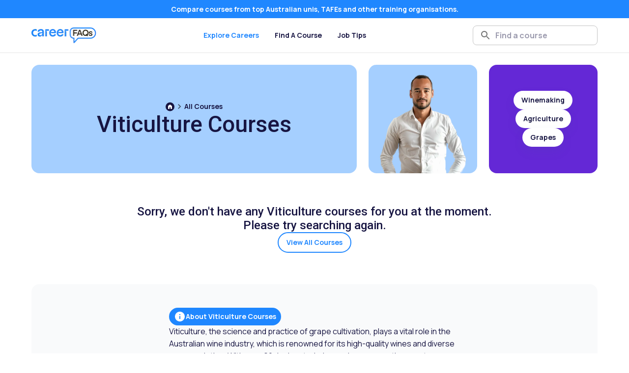

--- FILE ---
content_type: text/html; charset=utf-8
request_url: https://www.careerfaqs.com.au/courses/viticulture
body_size: 40145
content:
<!DOCTYPE html><html lang="en-AU"><head><script>(function(w,i,g){w[g]=w[g]||[];if(typeof w[g].push=='function')w[g].push(i)})
(window,'GTM-NP7KQPR','google_tags_first_party');</script><script>(function(w,d,s,l){w[l]=w[l]||[];(function(){w[l].push(arguments);})('set', 'developer_id.dY2E1Nz', true);
		var f=d.getElementsByTagName(s)[0],
		j=d.createElement(s);j.async=true;j.src='/metrics/';
		f.parentNode.insertBefore(j,f);
		})(window,document,'script','dataLayer');</script><meta charSet="utf-8"/><meta name="viewport" content="width=device-width, initial-scale=1, user-scalable=yes"/><meta name="viewport" content="width=device-width, initial-scale=1"/><link rel="preload" as="image" imageSrcSet="/_next/image?url=https%3A%2F%2Fbackend.coursefindergroup.com.au%2Fwp-content%2Fuploads%2Fcfaq_industry%2Fcfaq_industry_Viticulture.png&amp;w=640&amp;q=75 640w, /_next/image?url=https%3A%2F%2Fbackend.coursefindergroup.com.au%2Fwp-content%2Fuploads%2Fcfaq_industry%2Fcfaq_industry_Viticulture.png&amp;w=750&amp;q=75 750w, /_next/image?url=https%3A%2F%2Fbackend.coursefindergroup.com.au%2Fwp-content%2Fuploads%2Fcfaq_industry%2Fcfaq_industry_Viticulture.png&amp;w=828&amp;q=75 828w, /_next/image?url=https%3A%2F%2Fbackend.coursefindergroup.com.au%2Fwp-content%2Fuploads%2Fcfaq_industry%2Fcfaq_industry_Viticulture.png&amp;w=1080&amp;q=75 1080w, /_next/image?url=https%3A%2F%2Fbackend.coursefindergroup.com.au%2Fwp-content%2Fuploads%2Fcfaq_industry%2Fcfaq_industry_Viticulture.png&amp;w=1200&amp;q=75 1200w, /_next/image?url=https%3A%2F%2Fbackend.coursefindergroup.com.au%2Fwp-content%2Fuploads%2Fcfaq_industry%2Fcfaq_industry_Viticulture.png&amp;w=1920&amp;q=75 1920w, /_next/image?url=https%3A%2F%2Fbackend.coursefindergroup.com.au%2Fwp-content%2Fuploads%2Fcfaq_industry%2Fcfaq_industry_Viticulture.png&amp;w=2048&amp;q=75 2048w, /_next/image?url=https%3A%2F%2Fbackend.coursefindergroup.com.au%2Fwp-content%2Fuploads%2Fcfaq_industry%2Fcfaq_industry_Viticulture.png&amp;w=3840&amp;q=75 3840w" imageSizes="100vw" fetchPriority="high"/><link rel="preload" as="image" imageSrcSet="/_next/image?url=https%3A%2F%2Fbackend.coursefindergroup.com.au%2Fwp-content%2Fuploads%2F2024%2F07%2FCyber-eye.jpg&amp;w=640&amp;q=75 640w, /_next/image?url=https%3A%2F%2Fbackend.coursefindergroup.com.au%2Fwp-content%2Fuploads%2F2024%2F07%2FCyber-eye.jpg&amp;w=750&amp;q=75 750w, /_next/image?url=https%3A%2F%2Fbackend.coursefindergroup.com.au%2Fwp-content%2Fuploads%2F2024%2F07%2FCyber-eye.jpg&amp;w=828&amp;q=75 828w, /_next/image?url=https%3A%2F%2Fbackend.coursefindergroup.com.au%2Fwp-content%2Fuploads%2F2024%2F07%2FCyber-eye.jpg&amp;w=1080&amp;q=75 1080w, /_next/image?url=https%3A%2F%2Fbackend.coursefindergroup.com.au%2Fwp-content%2Fuploads%2F2024%2F07%2FCyber-eye.jpg&amp;w=1200&amp;q=75 1200w, /_next/image?url=https%3A%2F%2Fbackend.coursefindergroup.com.au%2Fwp-content%2Fuploads%2F2024%2F07%2FCyber-eye.jpg&amp;w=1920&amp;q=75 1920w, /_next/image?url=https%3A%2F%2Fbackend.coursefindergroup.com.au%2Fwp-content%2Fuploads%2F2024%2F07%2FCyber-eye.jpg&amp;w=2048&amp;q=75 2048w, /_next/image?url=https%3A%2F%2Fbackend.coursefindergroup.com.au%2Fwp-content%2Fuploads%2F2024%2F07%2FCyber-eye.jpg&amp;w=3840&amp;q=75 3840w" imageSizes="100vw" fetchPriority="high"/><link rel="preload" as="image" imageSrcSet="/_next/image?url=https%3A%2F%2Fbackend.coursefindergroup.com.au%2Fwp-content%2Fuploads%2F2024%2F07%2FJeff-goldblum.jpg&amp;w=640&amp;q=75 640w, /_next/image?url=https%3A%2F%2Fbackend.coursefindergroup.com.au%2Fwp-content%2Fuploads%2F2024%2F07%2FJeff-goldblum.jpg&amp;w=750&amp;q=75 750w, /_next/image?url=https%3A%2F%2Fbackend.coursefindergroup.com.au%2Fwp-content%2Fuploads%2F2024%2F07%2FJeff-goldblum.jpg&amp;w=828&amp;q=75 828w, /_next/image?url=https%3A%2F%2Fbackend.coursefindergroup.com.au%2Fwp-content%2Fuploads%2F2024%2F07%2FJeff-goldblum.jpg&amp;w=1080&amp;q=75 1080w, /_next/image?url=https%3A%2F%2Fbackend.coursefindergroup.com.au%2Fwp-content%2Fuploads%2F2024%2F07%2FJeff-goldblum.jpg&amp;w=1200&amp;q=75 1200w, /_next/image?url=https%3A%2F%2Fbackend.coursefindergroup.com.au%2Fwp-content%2Fuploads%2F2024%2F07%2FJeff-goldblum.jpg&amp;w=1920&amp;q=75 1920w, /_next/image?url=https%3A%2F%2Fbackend.coursefindergroup.com.au%2Fwp-content%2Fuploads%2F2024%2F07%2FJeff-goldblum.jpg&amp;w=2048&amp;q=75 2048w, /_next/image?url=https%3A%2F%2Fbackend.coursefindergroup.com.au%2Fwp-content%2Fuploads%2F2024%2F07%2FJeff-goldblum.jpg&amp;w=3840&amp;q=75 3840w" imageSizes="100vw" fetchPriority="high"/><link rel="preload" as="image" imageSrcSet="/_next/image?url=https%3A%2F%2Fbackend.coursefindergroup.com.au%2Fwp-content%2Fuploads%2F2024%2F07%2FNicholas-Schirripa.jpg&amp;w=640&amp;q=75 640w, /_next/image?url=https%3A%2F%2Fbackend.coursefindergroup.com.au%2Fwp-content%2Fuploads%2F2024%2F07%2FNicholas-Schirripa.jpg&amp;w=750&amp;q=75 750w, /_next/image?url=https%3A%2F%2Fbackend.coursefindergroup.com.au%2Fwp-content%2Fuploads%2F2024%2F07%2FNicholas-Schirripa.jpg&amp;w=828&amp;q=75 828w, /_next/image?url=https%3A%2F%2Fbackend.coursefindergroup.com.au%2Fwp-content%2Fuploads%2F2024%2F07%2FNicholas-Schirripa.jpg&amp;w=1080&amp;q=75 1080w, /_next/image?url=https%3A%2F%2Fbackend.coursefindergroup.com.au%2Fwp-content%2Fuploads%2F2024%2F07%2FNicholas-Schirripa.jpg&amp;w=1200&amp;q=75 1200w, /_next/image?url=https%3A%2F%2Fbackend.coursefindergroup.com.au%2Fwp-content%2Fuploads%2F2024%2F07%2FNicholas-Schirripa.jpg&amp;w=1920&amp;q=75 1920w, /_next/image?url=https%3A%2F%2Fbackend.coursefindergroup.com.au%2Fwp-content%2Fuploads%2F2024%2F07%2FNicholas-Schirripa.jpg&amp;w=2048&amp;q=75 2048w, /_next/image?url=https%3A%2F%2Fbackend.coursefindergroup.com.au%2Fwp-content%2Fuploads%2F2024%2F07%2FNicholas-Schirripa.jpg&amp;w=3840&amp;q=75 3840w" imageSizes="100vw" fetchPriority="high"/><link rel="stylesheet" href="/_next/static/css/581045f4045c2f9f.css" data-precedence="next"/><link rel="preload" as="script" fetchPriority="low" href="/_next/static/chunks/webpack-56b712ea86d19e44.js"/><script src="/_next/static/chunks/fd9d1056-f7f9515d6f374df1.js" async=""></script><script src="/_next/static/chunks/7023-d90ba6c6778c0a89.js" async=""></script><script src="/_next/static/chunks/main-app-b80d2137baa89678.js" async=""></script><script src="/_next/static/chunks/aaea2bcf-0f1387572724ed00.js" async=""></script><script src="/_next/static/chunks/8115-4a54837aca403294.js" async=""></script><script src="/_next/static/chunks/8093-f97bc1f5c39ac770.js" async=""></script><script src="/_next/static/chunks/3351-962d322e023575f9.js" async=""></script><script src="/_next/static/chunks/3215-bca3b7c5d6b585d3.js" async=""></script><script src="/_next/static/chunks/2074-c66a6a2c334b8970.js" async=""></script><script src="/_next/static/chunks/3742-6ee93052db55f2e3.js" async=""></script><script src="/_next/static/chunks/315-8b49db0ffee7eb93.js" async=""></script><script src="/_next/static/chunks/1548-d9c9d7a61390d9bb.js" async=""></script><script src="/_next/static/chunks/7316-38a896e605ed5ba9.js" async=""></script><script src="/_next/static/chunks/1048-644075b450648095.js" async=""></script><script src="/_next/static/chunks/3674-01bf22bcc9746c11.js" async=""></script><script src="/_next/static/chunks/6498-959535e0da1cb571.js" async=""></script><script src="/_next/static/chunks/8572-514f49d2b1aa02d4.js" async=""></script><script src="/_next/static/chunks/1655-fc25ac9638c734a8.js" async=""></script><script src="/_next/static/chunks/5524-a5dc22356b517f75.js" async=""></script><script src="/_next/static/chunks/905-840fd2bef4945d66.js" async=""></script><script src="/_next/static/chunks/1565-db3ef75b8b2423d3.js" async=""></script><script src="/_next/static/chunks/5394-1ac6266fd4bd6821.js" async=""></script><script src="/_next/static/chunks/8229-0ca668b9effdec5e.js" async=""></script><script src="/_next/static/chunks/225-4a3e96978d4efaaa.js" async=""></script><script src="/_next/static/chunks/1050-7ef04ffb30583242.js" async=""></script><script src="/_next/static/chunks/app/layout-15f865605a47325e.js" async=""></script><script src="/_next/static/chunks/2298-2e94a899b36dc257.js" async=""></script><script src="/_next/static/chunks/3153-647163957ce54f18.js" async=""></script><script src="/_next/static/chunks/3268-5cc7587297029f58.js" async=""></script><script src="/_next/static/chunks/7649-01ccc9ec810705bf.js" async=""></script><script src="/_next/static/chunks/app/(main-layout)/courses/%5Bslug%5D/page-68124669f9018f11.js" async=""></script><script src="/_next/static/chunks/app/not-found-a1acb29192ea2bf8.js" async=""></script><link rel="icon" href="/favicon.png" type="image/png"/><link rel="preconnect" href="https://www.googletagmanager.com"/><link rel="dns-prefetch" href="https://www.googletagmanager.com"/><title>Explore Viticulture Courses in Australia | Career FAQs</title><meta name="description" content="Discover top viticulture courses to advance your career in wine production and vineyard management"/><link rel="canonical" href="https://www.careerfaqs.com.au/courses/viticulture"/><meta property="og:title" content="Explore Viticulture Courses in Australia | Career FAQs"/><meta property="og:description" content="Discover top viticulture courses to advance your career in wine production and vineyard management"/><meta property="og:url" content="https://www.careerfaqs.com.au/courses/viticulture"/><meta name="twitter:card" content="summary"/><meta name="twitter:title" content="Explore Viticulture Courses in Australia | Career FAQs"/><meta name="twitter:description" content="Discover top viticulture courses to advance your career in wine production and vineyard management"/><meta name="next-size-adjust"/><script src="/_next/static/chunks/polyfills-78c92fac7aa8fdd8.js" noModule=""></script><style data-emotion="mui-global 1prfaxn">@-webkit-keyframes mui-auto-fill{from{display:block;}}@keyframes mui-auto-fill{from{display:block;}}@-webkit-keyframes mui-auto-fill-cancel{from{display:block;}}@keyframes mui-auto-fill-cancel{from{display:block;}}</style><style data-emotion="mui j7qwjs t13vwv 1x4kzo8 1odt0or 1qsxih2 ry1lzm s8p3sz str3eg 1hpd6mi 18eau0h vubbuv 1mwumm5 93qd53 1x1v05p 1pxc520 17tldqs 1luw9zl 18hengr hboir5 tzsjye 14x7clt 1a6giau k008qs r0maf2 19w1uun igs3ac ihdtdm nf42yr xg1r4g 1v1qiwg nlooub 1ynztjz 1dsd96z 1rrerex isbt42 1eg3ys6 15j76c0 1rjkas7 obxaqw 1pmmlk2 1wjstdj 1ontqvh 1joggkh stf0tg 1tsvksn 1mgkqz9 mu66lr sb155t 1lnhzyr ybedsf 1flo28r 1h6br8t 178yklu 1h77wgb 1ak9ift oa3y26 po45ox pfyt5j nhb8h9 3mf706 1k33q06 1s8x9hr 14cjpow 1rv9ckd 98rof qq59af z5gcie 1echb9w 1gi1u2j pudjzy 13pdiax 8buigj 4o5ojc 150dhfy hiwsza 1bfnfyr 1okqa6k r9g495 a2gw7d 1ysnzkz 1g97urv 1kq8cvh 1twzmnh zkt385 af51ri tkmg03 1om30bg 1i3301z e8x2u0 14vsv3w 15ru75d h4dt46 0 11of29b 1bcg0ks 1cbsqtv">.mui-j7qwjs{display:-webkit-box;display:-webkit-flex;display:-ms-flexbox;display:flex;-webkit-flex-direction:column;-ms-flex-direction:column;flex-direction:column;}.mui-t13vwv{display:-webkit-box;display:-webkit-flex;display:-ms-flexbox;display:flex;width:100%;-webkit-flex-direction:column;-ms-flex-direction:column;flex-direction:column;position:fixed;top:0;left:0;right:0;z-index:1210;background-color:#FFFFFF;}.mui-1x4kzo8{background-color:#1F87FF;padding:8px;}.mui-1odt0or{margin:0;overflow-wrap:break-word;font-family:'__Manrope_73ee6c','__Manrope_Fallback_73ee6c','__Roboto_eae1c8','__Roboto_Fallback_eae1c8';font-weight:400;font-size:1rem;line-height:1.5;font-weight:700;font-family:'__Manrope_73ee6c','__Manrope_Fallback_73ee6c';color:#FFFFFF;text-align:center;}@media (min-width:0px){.mui-1odt0or{font-size:12px;}}@media (min-width:600px){.mui-1odt0or{font-size:12px;}}@media (min-width:900px){.mui-1odt0or{font-size:14px;}}@media (min-width:1200px){.mui-1odt0or{font-size:14px;}}@media (min-width:1536px){.mui-1odt0or{font-size:14px;}}@media (min-width:0px){.mui-1odt0or{max-width:260px;margin:0 auto;}}@media (min-width:600px){.mui-1odt0or{max-width:100%;margin:0px;}}.mui-1qsxih2{width:100%;margin-left:auto;box-sizing:border-box;margin-right:auto;display:block;padding-left:16px;padding-right:16px;}@media (min-width:600px){.mui-1qsxih2{padding-left:24px;padding-right:24px;}}@media (min-width:1200px){.mui-1qsxih2{max-width:1200px;}}.mui-ry1lzm{display:-webkit-box;display:-webkit-flex;display:-ms-flexbox;display:flex;-webkit-flex-direction:row;-ms-flex-direction:row;flex-direction:row;height:70px;width:100%;}.mui-s8p3sz{display:-webkit-box;display:-webkit-flex;display:-ms-flexbox;display:flex;-webkit-flex-direction:row;-ms-flex-direction:row;flex-direction:row;-webkit-align-items:center;-webkit-box-align:center;-ms-flex-align:center;align-items:center;width:100%;-webkit-box-pack:justify;-webkit-justify-content:space-between;justify-content:space-between;cursor:pointer;}.mui-str3eg{display:-webkit-box;display:-webkit-flex;display:-ms-flexbox;display:flex;position:relative;}@media (min-width:0px){.mui-str3eg{height:22px;width:91px;}}@media (min-width:600px){.mui-str3eg{height:22px;width:91px;}}@media (min-width:900px){.mui-str3eg{height:32px;width:132px;}}.mui-1hpd6mi{width:100%;-webkit-align-items:center;-webkit-box-align:center;-ms-flex-align:center;align-items:center;-webkit-box-pack:end;-ms-flex-pack:end;-webkit-justify-content:end;justify-content:end;}@media (min-width:0px){.mui-1hpd6mi{display:-webkit-box;display:-webkit-flex;display:-ms-flexbox;display:flex;gap:12px;}}@media (min-width:600px){.mui-1hpd6mi{display:-webkit-box;display:-webkit-flex;display:-ms-flexbox;display:flex;gap:16px;}}@media (min-width:900px){.mui-1hpd6mi{display:none;}}.mui-18eau0h{height:18px;width:18px;}.mui-vubbuv{-webkit-user-select:none;-moz-user-select:none;-ms-user-select:none;user-select:none;width:1em;height:1em;display:inline-block;fill:currentColor;-webkit-flex-shrink:0;-ms-flex-negative:0;flex-shrink:0;-webkit-transition:fill 200ms cubic-bezier(0.4, 0, 0.2, 1) 0ms;transition:fill 200ms cubic-bezier(0.4, 0, 0.2, 1) 0ms;font-size:1.5rem;}.mui-1mwumm5{cursor:pointer;height:18px;width:18px;}@media (min-width:0px){.mui-1mwumm5{display:-webkit-box;display:-webkit-flex;display:-ms-flexbox;display:flex;}}@media (min-width:600px){.mui-1mwumm5{display:-webkit-box;display:-webkit-flex;display:-ms-flexbox;display:flex;}}@media (min-width:900px){.mui-1mwumm5{display:none;}}.mui-93qd53{height:100%;}@media (min-width:0px){.mui-93qd53{display:none;}}@media (min-width:600px){.mui-93qd53{display:none;}}@media (min-width:900px){.mui-93qd53{display:-webkit-box;display:-webkit-flex;display:-ms-flexbox;display:flex;}}.mui-1x1v05p{display:-webkit-box;display:-webkit-flex;display:-ms-flexbox;display:flex;-webkit-align-items:center;-webkit-box-align:center;-ms-flex-align:center;align-items:center;width:100%;height:100%;}.mui-1pxc520{padding-left:16px;padding-right:16px;display:-webkit-box;display:-webkit-flex;display:-ms-flexbox;display:flex;height:100%;-webkit-align-items:center;-webkit-box-align:center;-ms-flex-align:center;align-items:center;cursor:pointer;color:#1F87FF;}.mui-1pxc520:hover{color:#1F87FF;}.mui-17tldqs{margin:0;overflow-wrap:break-word;font-family:'__Manrope_73ee6c','__Manrope_Fallback_73ee6c','__Roboto_eae1c8','__Roboto_Fallback_eae1c8';font-weight:400;font-size:1rem;line-height:1.5;font-family:'__Manrope_73ee6c','__Manrope_Fallback_73ee6c';font-weight:700;line-height:1.6;}@media (min-width:0px){.mui-17tldqs{font-size:12px;}}@media (min-width:600px){.mui-17tldqs{font-size:12px;}}@media (min-width:900px){.mui-17tldqs{font-size:14px;}}@media (min-width:1200px){.mui-17tldqs{font-size:14px;}}@media (min-width:1536px){.mui-17tldqs{font-size:14px;}}.mui-1luw9zl{padding-left:16px;padding-right:16px;display:-webkit-box;display:-webkit-flex;display:-ms-flexbox;display:flex;height:100%;-webkit-align-items:center;-webkit-box-align:center;-ms-flex-align:center;align-items:center;cursor:pointer;color:#171542;}.mui-1luw9zl:hover{color:#1F87FF;}@media (min-width:0px){.mui-18hengr{display:none;}}@media (min-width:600px){.mui-18hengr{display:none;}}@media (min-width:900px){.mui-18hengr{display:-webkit-box;display:-webkit-flex;display:-ms-flexbox;display:flex;}}.mui-hboir5{display:-webkit-box;display:-webkit-flex;display:-ms-flexbox;display:flex;width:100%;}.mui-tzsjye{display:-webkit-inline-box;display:-webkit-inline-flex;display:-ms-inline-flexbox;display:inline-flex;-webkit-flex-direction:column;-ms-flex-direction:column;flex-direction:column;position:relative;min-width:0;padding:0;margin:0;border:0;vertical-align:top;width:100%;}.mui-14x7clt{overflow-wrap:break-word;font-family:'__Manrope_73ee6c','__Manrope_Fallback_73ee6c','__Roboto_eae1c8','__Roboto_Fallback_eae1c8';font-weight:400;font-size:1rem;line-height:1.4375em;color:rgba(0, 0, 0, 0.87);box-sizing:border-box;position:relative;cursor:text;display:-webkit-inline-box;display:-webkit-inline-flex;display:-ms-inline-flexbox;display:inline-flex;-webkit-align-items:center;-webkit-box-align:center;-ms-flex-align:center;align-items:center;position:relative;border-radius:4px;padding-left:14px;border-radius:8px;background-color:#FFFFFF;}@media (min-width:0px){.mui-14x7clt{font-size:12px;}}@media (min-width:600px){.mui-14x7clt{font-size:12px;}}@media (min-width:900px){.mui-14x7clt{font-size:14px;}}@media (min-width:1200px){.mui-14x7clt{font-size:14px;}}@media (min-width:1536px){.mui-14x7clt{font-size:14px;}}.mui-14x7clt.Mui-disabled{color:rgba(0, 0, 0, 0.38);cursor:default;}.mui-14x7clt:hover .MuiOutlinedInput-notchedOutline{border-color:rgba(0, 0, 0, 0.87);}@media (hover: none){.mui-14x7clt:hover .MuiOutlinedInput-notchedOutline{border-color:rgba(0, 0, 0, 0.23);}}.mui-14x7clt.Mui-focused .MuiOutlinedInput-notchedOutline{border-color:#1F87FF;border-width:2px;}.mui-14x7clt.Mui-error .MuiOutlinedInput-notchedOutline{border-color:#f44336;}.mui-14x7clt.Mui-disabled .MuiOutlinedInput-notchedOutline{border-color:rgba(0, 0, 0, 0.26);}.mui-1a6giau{display:-webkit-box;display:-webkit-flex;display:-ms-flexbox;display:flex;height:0.01em;max-height:2em;-webkit-align-items:center;-webkit-box-align:center;-ms-flex-align:center;align-items:center;white-space:nowrap;color:rgba(0, 0, 0, 0.54);margin-right:8px;}.mui-k008qs{display:-webkit-box;display:-webkit-flex;display:-ms-flexbox;display:flex;}.mui-r0maf2{font:inherit;letter-spacing:inherit;color:currentColor;padding:4px 0 5px;border:0;box-sizing:content-box;background:none;height:1.4375em;margin:0;-webkit-tap-highlight-color:transparent;display:block;min-width:0;width:100%;-webkit-animation-name:mui-auto-fill-cancel;animation-name:mui-auto-fill-cancel;-webkit-animation-duration:10ms;animation-duration:10ms;padding-top:1px;font-size:16px;font-family:'__Manrope_73ee6c','__Manrope_Fallback_73ee6c';font-weight:700;padding:8.5px 14px;padding-left:0;font-size:16px;font-family:'__Manrope_73ee6c','__Manrope_Fallback_73ee6c';font-weight:700;}.mui-r0maf2::-webkit-input-placeholder{color:currentColor;opacity:0.42;-webkit-transition:opacity 200ms cubic-bezier(0.4, 0, 0.2, 1) 0ms;transition:opacity 200ms cubic-bezier(0.4, 0, 0.2, 1) 0ms;}.mui-r0maf2::-moz-placeholder{color:currentColor;opacity:0.42;-webkit-transition:opacity 200ms cubic-bezier(0.4, 0, 0.2, 1) 0ms;transition:opacity 200ms cubic-bezier(0.4, 0, 0.2, 1) 0ms;}.mui-r0maf2:-ms-input-placeholder{color:currentColor;opacity:0.42;-webkit-transition:opacity 200ms cubic-bezier(0.4, 0, 0.2, 1) 0ms;transition:opacity 200ms cubic-bezier(0.4, 0, 0.2, 1) 0ms;}.mui-r0maf2::-ms-input-placeholder{color:currentColor;opacity:0.42;-webkit-transition:opacity 200ms cubic-bezier(0.4, 0, 0.2, 1) 0ms;transition:opacity 200ms cubic-bezier(0.4, 0, 0.2, 1) 0ms;}.mui-r0maf2:focus{outline:0;}.mui-r0maf2:invalid{box-shadow:none;}.mui-r0maf2::-webkit-search-decoration{-webkit-appearance:none;}label[data-shrink=false]+.MuiInputBase-formControl .mui-r0maf2::-webkit-input-placeholder{opacity:0!important;}label[data-shrink=false]+.MuiInputBase-formControl .mui-r0maf2::-moz-placeholder{opacity:0!important;}label[data-shrink=false]+.MuiInputBase-formControl .mui-r0maf2:-ms-input-placeholder{opacity:0!important;}label[data-shrink=false]+.MuiInputBase-formControl .mui-r0maf2::-ms-input-placeholder{opacity:0!important;}label[data-shrink=false]+.MuiInputBase-formControl .mui-r0maf2:focus::-webkit-input-placeholder{opacity:0.42;}label[data-shrink=false]+.MuiInputBase-formControl .mui-r0maf2:focus::-moz-placeholder{opacity:0.42;}label[data-shrink=false]+.MuiInputBase-formControl .mui-r0maf2:focus:-ms-input-placeholder{opacity:0.42;}label[data-shrink=false]+.MuiInputBase-formControl .mui-r0maf2:focus::-ms-input-placeholder{opacity:0.42;}.mui-r0maf2.Mui-disabled{opacity:1;-webkit-text-fill-color:rgba(0, 0, 0, 0.38);}.mui-r0maf2:-webkit-autofill{-webkit-animation-duration:5000s;animation-duration:5000s;-webkit-animation-name:mui-auto-fill;animation-name:mui-auto-fill;}.mui-r0maf2:-webkit-autofill{border-radius:inherit;}.mui-r0maf2::-webkit-input-placeholder{color:#171542;font-weight:700;}.mui-r0maf2::-moz-placeholder{color:#171542;font-weight:700;}.mui-r0maf2:-ms-input-placeholder{color:#171542;font-weight:700;}.mui-r0maf2::placeholder{color:#171542;font-weight:700;}.mui-19w1uun{border-color:rgba(0, 0, 0, 0.23);}.mui-igs3ac{text-align:left;position:absolute;bottom:0;right:0;top:-5px;left:0;margin:0;padding:0 8px;pointer-events:none;border-radius:inherit;border-style:solid;border-width:1px;overflow:hidden;min-width:0%;border-color:rgba(0, 0, 0, 0.23);}.mui-ihdtdm{float:unset;width:auto;overflow:hidden;padding:0;line-height:11px;-webkit-transition:width 150ms cubic-bezier(0.0, 0, 0.2, 1) 0ms;transition:width 150ms cubic-bezier(0.0, 0, 0.2, 1) 0ms;}.mui-nf42yr{z-index:1310;}.mui-xg1r4g{margin:0;-webkit-flex-shrink:0;-ms-flex-negative:0;flex-shrink:0;border-width:0;border-style:solid;border-color:rgba(0, 0, 0, 0.12);border-bottom-width:thin;opacity:0.1;background-color:#000000;isolation:isolate;}.mui-1v1qiwg{z-index:1200;}.mui-1v1qiwg .MuiDrawer-paper{overflow:hidden;}@media (min-width:0px){.mui-1v1qiwg .MuiDrawer-paper{height:100vh;}}@media (min-width:600px){.mui-1v1qiwg .MuiDrawer-paper{height:100vh;}}@media (min-width:900px){.mui-1v1qiwg .MuiDrawer-paper{height:auto;}}@media (min-width:0px){.mui-nlooub{height:123px;}}@media (min-width:600px){.mui-nlooub{height:123px;}}@media (min-width:900px){.mui-nlooub{height:108px;}}.mui-1ynztjz{display:-webkit-box;display:-webkit-flex;display:-ms-flexbox;display:flex;-webkit-flex-direction:column;-ms-flex-direction:column;flex-direction:column;-webkit-align-items:center;-webkit-box-align:center;-ms-flex-align:center;align-items:center;}@media (min-width:0px){.mui-1ynztjz>:not(style):not(style){margin:0;}.mui-1ynztjz>:not(style)~:not(style){margin-top:48px;}}@media (min-width:600px){.mui-1ynztjz>:not(style):not(style){margin:0;}.mui-1ynztjz>:not(style)~:not(style){margin-top:48px;}}@media (min-width:900px){.mui-1ynztjz>:not(style):not(style){margin:0;}.mui-1ynztjz>:not(style)~:not(style){margin-top:64px;}}.mui-1dsd96z{background-color:#F7F7FD;border-radius:16px;-webkit-box-flex:1;-webkit-flex-grow:1;-ms-flex-positive:1;flex-grow:1;display:-webkit-box;display:-webkit-flex;display:-ms-flexbox;display:flex;-webkit-flex-direction:column;-ms-flex-direction:column;flex-direction:column;}@media (min-width:0px){.mui-1dsd96z{padding:24px;}}@media (min-width:600px){.mui-1dsd96z{padding:24px;}}@media (min-width:900px){.mui-1dsd96z{padding:48px;}}.mui-1rrerex{display:-webkit-box;display:-webkit-flex;display:-ms-flexbox;display:flex;-webkit-flex-direction:column;-ms-flex-direction:column;flex-direction:column;}.mui-1rrerex>:not(style):not(style){margin:0;}.mui-1rrerex>:not(style)~:not(style){margin-top:32px;}.mui-isbt42{box-sizing:border-box;display:-webkit-box;display:-webkit-flex;display:-ms-flexbox;display:flex;-webkit-box-flex-wrap:wrap;-webkit-flex-wrap:wrap;-ms-flex-wrap:wrap;flex-wrap:wrap;width:100%;-webkit-flex-direction:row;-ms-flex-direction:row;flex-direction:row;margin-top:-16px;width:calc(100% + 16px);margin-left:-16px;}.mui-isbt42>.MuiGrid-item{padding-top:16px;}.mui-isbt42>.MuiGrid-item{padding-left:16px;}@media (min-width:0px){.mui-1eg3ys6{width:100%;}}@media (min-width:600px){.mui-1eg3ys6{width:100%;}}@media (min-width:900px){.mui-1eg3ys6{width:25%;}}.mui-15j76c0{box-sizing:border-box;margin:0;-webkit-flex-direction:row;-ms-flex-direction:row;flex-direction:row;-webkit-flex-basis:100%;-ms-flex-preferred-size:100%;flex-basis:100%;-webkit-box-flex:0;-webkit-flex-grow:0;-ms-flex-positive:0;flex-grow:0;max-width:100%;}@media (min-width:600px){.mui-15j76c0{-webkit-flex-basis:100%;-ms-flex-preferred-size:100%;flex-basis:100%;-webkit-box-flex:0;-webkit-flex-grow:0;-ms-flex-positive:0;flex-grow:0;max-width:100%;}}@media (min-width:900px){.mui-15j76c0{-webkit-flex-basis:100%;-ms-flex-preferred-size:100%;flex-basis:100%;-webkit-box-flex:0;-webkit-flex-grow:0;-ms-flex-positive:0;flex-grow:0;max-width:100%;}}@media (min-width:1200px){.mui-15j76c0{-webkit-flex-basis:100%;-ms-flex-preferred-size:100%;flex-basis:100%;-webkit-box-flex:0;-webkit-flex-grow:0;-ms-flex-positive:0;flex-grow:0;max-width:100%;}}@media (min-width:1536px){.mui-15j76c0{-webkit-flex-basis:100%;-ms-flex-preferred-size:100%;flex-basis:100%;-webkit-box-flex:0;-webkit-flex-grow:0;-ms-flex-positive:0;flex-grow:0;max-width:100%;}}.mui-1rjkas7{margin:0;overflow-wrap:break-word;font-family:'__Manrope_73ee6c','__Manrope_Fallback_73ee6c','__Roboto_eae1c8','__Roboto_Fallback_eae1c8';font-weight:400;font-size:1rem;line-height:1.5;font-family:'__Manrope_73ee6c','__Manrope_Fallback_73ee6c';font-weight:400;color:#171542;text-align:left;margin-top:24px;margin-bottom:24px;line-height:160%;-webkit-align-self:stretch;-ms-flex-item-align:stretch;align-self:stretch;}@media (min-width:0px){.mui-1rjkas7{font-size:12px;}}@media (min-width:600px){.mui-1rjkas7{font-size:12px;}}@media (min-width:900px){.mui-1rjkas7{font-size:14px;}}@media (min-width:1200px){.mui-1rjkas7{font-size:14px;}}@media (min-width:1536px){.mui-1rjkas7{font-size:14px;}}.mui-obxaqw{display:-webkit-box;display:-webkit-flex;display:-ms-flexbox;display:flex;-webkit-box-flex-wrap:wrap;-webkit-flex-wrap:wrap;-ms-flex-wrap:wrap;flex-wrap:wrap;}@media (min-width:0px){.mui-obxaqw{width:100%;-webkit-box-pack:start;-ms-flex-pack:start;-webkit-justify-content:start;justify-content:start;gap:24px;}}@media (min-width:600px){.mui-obxaqw{width:100%;-webkit-box-pack:center;-ms-flex-pack:center;-webkit-justify-content:center;justify-content:center;gap:0px;}}@media (min-width:900px){.mui-obxaqw{width:75%;-webkit-box-pack:end;-ms-flex-pack:end;-webkit-justify-content:end;justify-content:end;gap:0px;}}.mui-1pmmlk2{box-sizing:border-box;margin:0;-webkit-flex-direction:row;-ms-flex-direction:row;flex-direction:row;-webkit-flex-basis:100%;-ms-flex-preferred-size:100%;flex-basis:100%;-webkit-box-flex:0;-webkit-flex-grow:0;-ms-flex-positive:0;flex-grow:0;max-width:100%;}@media (min-width:600px){.mui-1pmmlk2{-webkit-flex-basis:50%;-ms-flex-preferred-size:50%;flex-basis:50%;-webkit-box-flex:0;-webkit-flex-grow:0;-ms-flex-positive:0;flex-grow:0;max-width:50%;}}@media (min-width:900px){.mui-1pmmlk2{-webkit-flex-basis:25%;-ms-flex-preferred-size:25%;flex-basis:25%;-webkit-box-flex:0;-webkit-flex-grow:0;-ms-flex-positive:0;flex-grow:0;max-width:25%;}}@media (min-width:1200px){.mui-1pmmlk2{-webkit-flex-basis:25%;-ms-flex-preferred-size:25%;flex-basis:25%;-webkit-box-flex:0;-webkit-flex-grow:0;-ms-flex-positive:0;flex-grow:0;max-width:25%;}}@media (min-width:1536px){.mui-1pmmlk2{-webkit-flex-basis:25%;-ms-flex-preferred-size:25%;flex-basis:25%;-webkit-box-flex:0;-webkit-flex-grow:0;-ms-flex-positive:0;flex-grow:0;max-width:25%;}}.mui-1wjstdj{margin:0;font-size:12px;overflow-wrap:break-word;font-family:'__Manrope_73ee6c','__Manrope_Fallback_73ee6c','__Roboto_eae1c8','__Roboto_Fallback_eae1c8';font-weight:400;line-height:1.43;font-family:'__Manrope_73ee6c','__Manrope_Fallback_73ee6c';font-weight:700;color:#9D9CB2;text-align:left;}@media (min-width:0px){.mui-1wjstdj{margin-left:0;}}@media (min-width:600px){.mui-1wjstdj{margin-left:20px;}}@media (min-width:900px){.mui-1wjstdj{margin-left:20px;}}.mui-1ontqvh{list-style:none;margin:0;padding:0;position:relative;padding-top:8px;padding-bottom:8px;}.mui-1joggkh{display:-webkit-box;display:-webkit-flex;display:-ms-flexbox;display:flex;-webkit-box-pack:start;-ms-flex-pack:start;-webkit-justify-content:flex-start;justify-content:flex-start;-webkit-align-items:center;-webkit-box-align:center;-ms-flex-align:center;align-items:center;position:relative;-webkit-text-decoration:none;text-decoration:none;width:100%;box-sizing:border-box;text-align:left;padding-top:4px;padding-bottom:4px;padding-left:16px;padding-right:16px;cursor:pointer;padding-left:0px;padding-right:0px;}.mui-1joggkh.Mui-focusVisible{background-color:rgba(0, 0, 0, 0.12);}.mui-1joggkh.Mui-selected{background-color:rgba(31, 135, 255, 0.08);}.mui-1joggkh.Mui-selected.Mui-focusVisible{background-color:rgba(31, 135, 255, 0.2);}.mui-1joggkh.Mui-disabled{opacity:0.38;}@media (min-width:0px){.mui-1joggkh{margin-left:-20px;}}@media (min-width:600px){.mui-1joggkh{margin-left:0;}}@media (min-width:900px){.mui-1joggkh{margin-left:0px;}}.mui-1joggkh:hover .icon{opacity:1;}.mui-stf0tg{-webkit-user-select:none;-moz-user-select:none;-ms-user-select:none;user-select:none;width:1em;height:1em;display:inline-block;fill:currentColor;-webkit-flex-shrink:0;-ms-flex-negative:0;flex-shrink:0;-webkit-transition:fill 200ms cubic-bezier(0.4, 0, 0.2, 1) 0ms;transition:fill 200ms cubic-bezier(0.4, 0, 0.2, 1) 0ms;font-size:1.5rem;margin-right:5px;opacity:0;-webkit-transition:opacity 0.3s ease;transition:opacity 0.3s ease;color:#1F87FF;height:14px;width:14px;}.mui-1tsvksn{-webkit-flex:1 1 auto;-ms-flex:1 1 auto;flex:1 1 auto;min-width:0;margin-top:4px;margin-bottom:4px;}.mui-1mgkqz9{margin:0;font-size:12px;overflow-wrap:break-word;font-family:'__Manrope_73ee6c','__Manrope_Fallback_73ee6c','__Roboto_eae1c8','__Roboto_Fallback_eae1c8';font-weight:400;line-height:1.43;display:block;}.mui-mu66lr{margin:0;overflow-wrap:break-word;font-family:'__Manrope_73ee6c','__Manrope_Fallback_73ee6c','__Roboto_eae1c8','__Roboto_Fallback_eae1c8';font-weight:400;font-size:1rem;line-height:1.5;font-family:'__Manrope_73ee6c','__Manrope_Fallback_73ee6c';font-weight:700;color:#171542;}@media (min-width:0px){.mui-mu66lr{font-size:12px;}}@media (min-width:600px){.mui-mu66lr{font-size:12px;}}@media (min-width:900px){.mui-mu66lr{font-size:14px;}}@media (min-width:1200px){.mui-mu66lr{font-size:14px;}}@media (min-width:1536px){.mui-mu66lr{font-size:14px;}}.mui-sb155t{box-sizing:border-box;margin:0;-webkit-flex-direction:row;-ms-flex-direction:row;flex-direction:row;-webkit-flex-basis:100%;-ms-flex-preferred-size:100%;flex-basis:100%;-webkit-box-flex:0;-webkit-flex-grow:0;-ms-flex-positive:0;flex-grow:0;max-width:100%;}@media (min-width:600px){.mui-sb155t{-webkit-flex-basis:50%;-ms-flex-preferred-size:50%;flex-basis:50%;-webkit-box-flex:0;-webkit-flex-grow:0;-ms-flex-positive:0;flex-grow:0;max-width:50%;}}@media (min-width:900px){.mui-sb155t{-webkit-flex-basis:29.166667%;-ms-flex-preferred-size:29.166667%;flex-basis:29.166667%;-webkit-box-flex:0;-webkit-flex-grow:0;-ms-flex-positive:0;flex-grow:0;max-width:29.166667%;}}@media (min-width:1200px){.mui-sb155t{-webkit-flex-basis:29.166667%;-ms-flex-preferred-size:29.166667%;flex-basis:29.166667%;-webkit-box-flex:0;-webkit-flex-grow:0;-ms-flex-positive:0;flex-grow:0;max-width:29.166667%;}}@media (min-width:1536px){.mui-sb155t{-webkit-flex-basis:29.166667%;-ms-flex-preferred-size:29.166667%;flex-basis:29.166667%;-webkit-box-flex:0;-webkit-flex-grow:0;-ms-flex-positive:0;flex-grow:0;max-width:29.166667%;}}.mui-1lnhzyr{box-sizing:border-box;margin:0;-webkit-flex-direction:row;-ms-flex-direction:row;flex-direction:row;-webkit-flex-basis:100%;-ms-flex-preferred-size:100%;flex-basis:100%;-webkit-box-flex:0;-webkit-flex-grow:0;-ms-flex-positive:0;flex-grow:0;max-width:100%;}@media (min-width:600px){.mui-1lnhzyr{-webkit-flex-basis:50%;-ms-flex-preferred-size:50%;flex-basis:50%;-webkit-box-flex:0;-webkit-flex-grow:0;-ms-flex-positive:0;flex-grow:0;max-width:50%;}}@media (min-width:900px){.mui-1lnhzyr{-webkit-flex-basis:12.5%;-ms-flex-preferred-size:12.5%;flex-basis:12.5%;-webkit-box-flex:0;-webkit-flex-grow:0;-ms-flex-positive:0;flex-grow:0;max-width:12.5%;}}@media (min-width:1200px){.mui-1lnhzyr{-webkit-flex-basis:12.5%;-ms-flex-preferred-size:12.5%;flex-basis:12.5%;-webkit-box-flex:0;-webkit-flex-grow:0;-ms-flex-positive:0;flex-grow:0;max-width:12.5%;}}@media (min-width:1536px){.mui-1lnhzyr{-webkit-flex-basis:12.5%;-ms-flex-preferred-size:12.5%;flex-basis:12.5%;-webkit-box-flex:0;-webkit-flex-grow:0;-ms-flex-positive:0;flex-grow:0;max-width:12.5%;}}.mui-ybedsf{display:-webkit-box;display:-webkit-flex;display:-ms-flexbox;display:flex;-webkit-box-pack:start;-ms-flex-pack:start;-webkit-justify-content:flex-start;justify-content:flex-start;-webkit-align-items:center;-webkit-box-align:center;-ms-flex-align:center;align-items:center;position:relative;-webkit-text-decoration:none;text-decoration:none;width:100%;box-sizing:border-box;text-align:left;padding-top:4px;padding-bottom:4px;padding-left:16px;padding-right:16px;padding-left:0px;padding-right:0px;cursor:pointer;width:auto;-webkit-align-items:flex-start;-webkit-box-align:flex-start;-ms-flex-align:flex-start;align-items:flex-start;}.mui-ybedsf.Mui-focusVisible{background-color:rgba(0, 0, 0, 0.12);}.mui-ybedsf.Mui-selected{background-color:rgba(31, 135, 255, 0.08);}.mui-ybedsf.Mui-selected.Mui-focusVisible{background-color:rgba(31, 135, 255, 0.2);}.mui-ybedsf.Mui-disabled{opacity:0.38;}@media (min-width:0px){.mui-ybedsf{margin-left:0;display:-webkit-inline-box;display:-webkit-inline-flex;display:-ms-inline-flexbox;display:inline-flex;-webkit-flex-direction:row;-ms-flex-direction:row;flex-direction:row;margin-right:16px;}}@media (min-width:600px){.mui-ybedsf{margin-left:20px;display:-webkit-inline-box;display:-webkit-inline-flex;display:-ms-inline-flexbox;display:inline-flex;-webkit-flex-direction:row;-ms-flex-direction:row;flex-direction:row;margin-right:16px;}}@media (min-width:900px){.mui-ybedsf{margin-left:20px;display:-webkit-box;display:-webkit-flex;display:-ms-flexbox;display:flex;-webkit-flex-direction:column;-ms-flex-direction:column;flex-direction:column;margin-right:0px;}}.mui-1flo28r{margin:0;-webkit-flex-shrink:0;-ms-flex-negative:0;flex-shrink:0;border-width:0;border-style:solid;border-color:rgba(0, 0, 0, 0.12);border-bottom-width:thin;opacity:0.1;background-color:#000000;}.mui-1h6br8t{margin:0;overflow-wrap:break-word;font-family:'__Manrope_73ee6c','__Manrope_Fallback_73ee6c','__Roboto_eae1c8','__Roboto_Fallback_eae1c8';font-weight:400;font-size:1rem;line-height:1.5;font-family:'__Manrope_73ee6c','__Manrope_Fallback_73ee6c';font-weight:500;color:#171542;}@media (min-width:0px){.mui-1h6br8t{font-size:12px;}}@media (min-width:600px){.mui-1h6br8t{font-size:12px;}}@media (min-width:900px){.mui-1h6br8t{font-size:14px;}}@media (min-width:1200px){.mui-1h6br8t{font-size:14px;}}@media (min-width:1536px){.mui-1h6br8t{font-size:14px;}}.mui-178yklu{margin-top:24px;}.mui-1h77wgb{box-sizing:border-box;display:-webkit-box;display:-webkit-flex;display:-ms-flexbox;display:flex;-webkit-box-flex-wrap:wrap;-webkit-flex-wrap:wrap;-ms-flex-wrap:wrap;flex-wrap:wrap;width:100%;-webkit-flex-direction:row;-ms-flex-direction:row;flex-direction:row;margin-top:-24px;width:calc(100% + 24px);margin-left:-24px;}.mui-1h77wgb>.MuiGrid-item{padding-top:24px;}.mui-1h77wgb>.MuiGrid-item{padding-left:24px;}.mui-1ak9ift{box-sizing:border-box;margin:0;-webkit-flex-direction:row;-ms-flex-direction:row;flex-direction:row;-webkit-flex-basis:100%;-ms-flex-preferred-size:100%;flex-basis:100%;-webkit-box-flex:0;-webkit-flex-grow:0;-ms-flex-positive:0;flex-grow:0;max-width:100%;}@media (min-width:600px){.mui-1ak9ift{-webkit-flex-basis:100%;-ms-flex-preferred-size:100%;flex-basis:100%;-webkit-box-flex:0;-webkit-flex-grow:0;-ms-flex-positive:0;flex-grow:0;max-width:100%;}}@media (min-width:900px){.mui-1ak9ift{-webkit-flex-basis:58.333333%;-ms-flex-preferred-size:58.333333%;flex-basis:58.333333%;-webkit-box-flex:0;-webkit-flex-grow:0;-ms-flex-positive:0;flex-grow:0;max-width:58.333333%;}}@media (min-width:1200px){.mui-1ak9ift{-webkit-flex-basis:58.333333%;-ms-flex-preferred-size:58.333333%;flex-basis:58.333333%;-webkit-box-flex:0;-webkit-flex-grow:0;-ms-flex-positive:0;flex-grow:0;max-width:58.333333%;}}@media (min-width:1536px){.mui-1ak9ift{-webkit-flex-basis:58.333333%;-ms-flex-preferred-size:58.333333%;flex-basis:58.333333%;-webkit-box-flex:0;-webkit-flex-grow:0;-ms-flex-positive:0;flex-grow:0;max-width:58.333333%;}}.mui-oa3y26{background-color:#a5cfff;border-radius:16px;display:-webkit-box;display:-webkit-flex;display:-ms-flexbox;display:flex;-webkit-flex-direction:column;-ms-flex-direction:column;flex-direction:column;-webkit-align-items:center;-webkit-box-align:center;-ms-flex-align:center;align-items:center;-webkit-box-pack:center;-ms-flex-pack:center;-webkit-justify-content:center;justify-content:center;gap:16px;height:100%;}@media (min-width:0px){.mui-oa3y26{padding-top:24px;padding-left:24px;padding-right:24px;padding-bottom:24px;}}@media (min-width:600px){.mui-oa3y26{padding-top:24px;padding-left:24px;padding-right:24px;padding-bottom:24px;}}@media (min-width:900px){.mui-oa3y26{padding-top:48px;padding-left:48px;padding-right:48px;padding-bottom:48px;}}.mui-po45ox li{margin-left:0px;margin-right:0px;text-align:center;}.mui-po45ox ol{-webkit-align-items:center;-webkit-box-align:center;-ms-flex-align:center;align-items:center;-webkit-box-pack:center;-ms-flex-pack:center;-webkit-justify-content:center;justify-content:center;}.mui-pfyt5j{margin:0;overflow-wrap:break-word;font-family:'__Manrope_73ee6c','__Manrope_Fallback_73ee6c','__Roboto_eae1c8','__Roboto_Fallback_eae1c8';font-weight:400;font-size:1rem;line-height:1.5;color:rgba(0, 0, 0, 0.6);}@media (min-width:0px){.mui-pfyt5j{font-size:12px;}}@media (min-width:600px){.mui-pfyt5j{font-size:12px;}}@media (min-width:900px){.mui-pfyt5j{font-size:14px;}}@media (min-width:1200px){.mui-pfyt5j{font-size:14px;}}@media (min-width:1536px){.mui-pfyt5j{font-size:14px;}}.mui-pfyt5j li{margin-left:0px;margin-right:0px;text-align:center;}.mui-pfyt5j ol{-webkit-align-items:center;-webkit-box-align:center;-ms-flex-align:center;align-items:center;-webkit-box-pack:center;-ms-flex-pack:center;-webkit-justify-content:center;justify-content:center;}.mui-nhb8h9{display:-webkit-box;display:-webkit-flex;display:-ms-flexbox;display:flex;-webkit-box-flex-wrap:wrap;-webkit-flex-wrap:wrap;-ms-flex-wrap:wrap;flex-wrap:wrap;-webkit-align-items:center;-webkit-box-align:center;-ms-flex-align:center;align-items:center;padding:0;margin:0;list-style:none;}.mui-3mf706{display:-webkit-box;display:-webkit-flex;display:-ms-flexbox;display:flex;-webkit-user-select:none;-moz-user-select:none;-ms-user-select:none;user-select:none;margin-left:8px;margin-right:8px;}.mui-1k33q06{-webkit-user-select:none;-moz-user-select:none;-ms-user-select:none;user-select:none;width:1em;height:1em;display:inline-block;fill:currentColor;-webkit-flex-shrink:0;-ms-flex-negative:0;flex-shrink:0;-webkit-transition:fill 200ms cubic-bezier(0.4, 0, 0.2, 1) 0ms;transition:fill 200ms cubic-bezier(0.4, 0, 0.2, 1) 0ms;font-size:1.25rem;}.mui-1s8x9hr{margin:0;overflow-wrap:break-word;font-family:'__Manrope_73ee6c','__Manrope_Fallback_73ee6c','__Roboto_eae1c8','__Roboto_Fallback_eae1c8';font-weight:400;font-size:1rem;line-height:1.5;-webkit-text-decoration:none;text-decoration:none;}@media (min-width:0px){.mui-1s8x9hr{font-size:12px;}}@media (min-width:600px){.mui-1s8x9hr{font-size:12px;}}@media (min-width:900px){.mui-1s8x9hr{font-size:14px;}}@media (min-width:1200px){.mui-1s8x9hr{font-size:14px;}}@media (min-width:1536px){.mui-1s8x9hr{font-size:14px;}}.mui-1s8x9hr a{font-size:14px;font-weight:700;font-family:'__Manrope_73ee6c','__Manrope_Fallback_73ee6c';color:#171542;line-height:1.6;text-align:center;}.mui-1s8x9hr:hover{-webkit-text-decoration:underline;text-decoration:underline;}.mui-14cjpow{margin:0;overflow-wrap:break-word;font-weight:600;font-family:'__Manrope_73ee6c','__Manrope_Fallback_73ee6c';font-display:swap;color:#171542;font-size:6rem;line-height:1.167;color:#171542;font-family:'__Roboto_eae1c8','__Roboto_Fallback_eae1c8';font-weight:500;line-height:1.1;text-align:center;color:#171542;}@media (min-width:0px){.mui-14cjpow{font-size:32px;}}@media (min-width:600px){.mui-14cjpow{font-size:32px;}}@media (min-width:900px){.mui-14cjpow{font-size:46px;}}@media (min-width:1200px){.mui-14cjpow{font-size:46px;}}@media (min-width:1536px){.mui-14cjpow{font-size:46px;}}.mui-1rv9ckd{box-sizing:border-box;margin:0;-webkit-flex-direction:row;-ms-flex-direction:row;flex-direction:row;}@media (min-width:900px){.mui-1rv9ckd{-webkit-flex-basis:20.833333%;-ms-flex-preferred-size:20.833333%;flex-basis:20.833333%;-webkit-box-flex:0;-webkit-flex-grow:0;-ms-flex-positive:0;flex-grow:0;max-width:20.833333%;}}@media (min-width:1200px){.mui-1rv9ckd{-webkit-flex-basis:20.833333%;-ms-flex-preferred-size:20.833333%;flex-basis:20.833333%;-webkit-box-flex:0;-webkit-flex-grow:0;-ms-flex-positive:0;flex-grow:0;max-width:20.833333%;}}@media (min-width:1536px){.mui-1rv9ckd{-webkit-flex-basis:20.833333%;-ms-flex-preferred-size:20.833333%;flex-basis:20.833333%;-webkit-box-flex:0;-webkit-flex-grow:0;-ms-flex-positive:0;flex-grow:0;max-width:20.833333%;}}@media (min-width:0px){.mui-1rv9ckd{display:none;}}@media (min-width:600px){.mui-1rv9ckd{display:none;}}@media (min-width:900px){.mui-1rv9ckd{display:-webkit-box;display:-webkit-flex;display:-ms-flexbox;display:flex;}}.mui-98rof{display:-webkit-box;display:-webkit-flex;display:-ms-flexbox;display:flex;-webkit-align-items:center;-webkit-box-align:center;-ms-flex-align:center;align-items:center;-webkit-box-pack:center;-ms-flex-pack:center;-webkit-justify-content:center;justify-content:center;background-color:#a5cfff;border-radius:16px;height:100%;width:100%;}.mui-qq59af{background-color:#6428d6;border-radius:16px;display:-webkit-box;display:-webkit-flex;display:-ms-flexbox;display:flex;-webkit-flex-direction:column;-ms-flex-direction:column;flex-direction:column;-webkit-align-items:center;-webkit-box-align:center;-ms-flex-align:center;align-items:center;-webkit-box-pack:center;-ms-flex-pack:center;-webkit-justify-content:center;justify-content:center;gap:24px;width:100%;}.mui-z5gcie{padding-top:8px;padding-bottom:8px;padding-left:16px;padding-right:16px;background-color:#FFFFFF;border-radius:50px;box-shadow:0px 10px 20px rgba(64, 90, 146, 0.1);}.mui-1echb9w{margin:0;overflow-wrap:break-word;font-family:'__Manrope_73ee6c','__Manrope_Fallback_73ee6c','__Roboto_eae1c8','__Roboto_Fallback_eae1c8';font-weight:400;font-size:1rem;line-height:1.5;font-family:'__Manrope_73ee6c','__Manrope_Fallback_73ee6c';font-weight:700;line-height:1.6;text-align:center;color:#171542;}@media (min-width:0px){.mui-1echb9w{font-size:12px;}}@media (min-width:600px){.mui-1echb9w{font-size:12px;}}@media (min-width:900px){.mui-1echb9w{font-size:14px;}}@media (min-width:1200px){.mui-1echb9w{font-size:14px;}}@media (min-width:1536px){.mui-1echb9w{font-size:14px;}}.mui-1gi1u2j{display:-webkit-box;display:-webkit-flex;display:-ms-flexbox;display:flex;-webkit-flex-direction:column;-ms-flex-direction:column;flex-direction:column;-webkit-align-items:center;-webkit-box-align:center;-ms-flex-align:center;align-items:center;-webkit-box-pack:center;-ms-flex-pack:center;-webkit-justify-content:center;justify-content:center;text-align:center;gap:24px;}.mui-pudjzy{margin:0;overflow-wrap:break-word;font-weight:600;font-family:'__Manrope_73ee6c','__Manrope_Fallback_73ee6c','__Roboto_eae1c8','__Roboto_Fallback_eae1c8';font-size:3rem;line-height:1.167;color:#171542;font-family:'__Roboto_eae1c8','__Roboto_Fallback_eae1c8';font-weight:500;text-align:center;color:#171542;}@media (min-width:0px){.mui-pudjzy{font-size:18px;}}@media (min-width:600px){.mui-pudjzy{font-size:18px;}}@media (min-width:900px){.mui-pudjzy{font-size:24px;}}@media (min-width:1200px){.mui-pudjzy{font-size:24px;}}@media (min-width:1536px){.mui-pudjzy{font-size:24px;}}@media (min-width:0px){.mui-pudjzy{max-width:100%;}}@media (min-width:600px){.mui-pudjzy{max-width:100%;}}@media (min-width:900px){.mui-pudjzy{max-width:800px;}}.mui-13pdiax{font-family:'__Manrope_73ee6c','__Manrope_Fallback_73ee6c','__Roboto_eae1c8','__Roboto_Fallback_eae1c8';font-weight:500;font-size:0.875rem;line-height:1.75;text-transform:uppercase;min-width:64px;padding:5px 15px;border-radius:4px;-webkit-transition:background-color 250ms cubic-bezier(0.4, 0, 0.2, 1) 0ms,box-shadow 250ms cubic-bezier(0.4, 0, 0.2, 1) 0ms,border-color 250ms cubic-bezier(0.4, 0, 0.2, 1) 0ms,color 250ms cubic-bezier(0.4, 0, 0.2, 1) 0ms;transition:background-color 250ms cubic-bezier(0.4, 0, 0.2, 1) 0ms,box-shadow 250ms cubic-bezier(0.4, 0, 0.2, 1) 0ms,border-color 250ms cubic-bezier(0.4, 0, 0.2, 1) 0ms,color 250ms cubic-bezier(0.4, 0, 0.2, 1) 0ms;border:1px solid rgba(31, 135, 255, 0.5);color:#1F87FF;text-transform:none;border-radius:25px;display:block;white-space:nowrap;overflow:hidden;text-overflow:ellipsis;font-size:14px;font-weight:700;font-family:'__Manrope_73ee6c','__Manrope_Fallback_73ee6c';line-height:1.6;padding:8px 16px;box-shadow:none;border:2px solid #1F87FF;color:#1F87FF;}.mui-13pdiax:hover{-webkit-text-decoration:none;text-decoration:none;background-color:rgba(31, 135, 255, 0.04);border:1px solid #1F87FF;}@media (hover: none){.mui-13pdiax:hover{background-color:transparent;}}.mui-13pdiax.Mui-disabled{color:rgba(0, 0, 0, 0.26);border:1px solid rgba(0, 0, 0, 0.12);}.mui-13pdiax:hover{border:2px solid #1F87FF;}.mui-8buigj{display:-webkit-inline-box;display:-webkit-inline-flex;display:-ms-inline-flexbox;display:inline-flex;-webkit-align-items:center;-webkit-box-align:center;-ms-flex-align:center;align-items:center;-webkit-box-pack:center;-ms-flex-pack:center;-webkit-justify-content:center;justify-content:center;position:relative;box-sizing:border-box;-webkit-tap-highlight-color:transparent;background-color:transparent;outline:0;border:0;margin:0;border-radius:0;padding:0;cursor:pointer;-webkit-user-select:none;-moz-user-select:none;-ms-user-select:none;user-select:none;vertical-align:middle;-moz-appearance:none;-webkit-appearance:none;-webkit-text-decoration:none;text-decoration:none;color:inherit;font-family:'__Manrope_73ee6c','__Manrope_Fallback_73ee6c','__Roboto_eae1c8','__Roboto_Fallback_eae1c8';font-weight:500;font-size:0.875rem;line-height:1.75;text-transform:uppercase;min-width:64px;padding:5px 15px;border-radius:4px;-webkit-transition:background-color 250ms cubic-bezier(0.4, 0, 0.2, 1) 0ms,box-shadow 250ms cubic-bezier(0.4, 0, 0.2, 1) 0ms,border-color 250ms cubic-bezier(0.4, 0, 0.2, 1) 0ms,color 250ms cubic-bezier(0.4, 0, 0.2, 1) 0ms;transition:background-color 250ms cubic-bezier(0.4, 0, 0.2, 1) 0ms,box-shadow 250ms cubic-bezier(0.4, 0, 0.2, 1) 0ms,border-color 250ms cubic-bezier(0.4, 0, 0.2, 1) 0ms,color 250ms cubic-bezier(0.4, 0, 0.2, 1) 0ms;border:1px solid rgba(31, 135, 255, 0.5);color:#1F87FF;text-transform:none;border-radius:25px;display:block;white-space:nowrap;overflow:hidden;text-overflow:ellipsis;font-size:14px;font-weight:700;font-family:'__Manrope_73ee6c','__Manrope_Fallback_73ee6c';line-height:1.6;padding:8px 16px;box-shadow:none;border:2px solid #1F87FF;color:#1F87FF;}.mui-8buigj::-moz-focus-inner{border-style:none;}.mui-8buigj.Mui-disabled{pointer-events:none;cursor:default;}@media print{.mui-8buigj{-webkit-print-color-adjust:exact;color-adjust:exact;}}.mui-8buigj:hover{-webkit-text-decoration:none;text-decoration:none;background-color:rgba(31, 135, 255, 0.04);border:1px solid #1F87FF;}@media (hover: none){.mui-8buigj:hover{background-color:transparent;}}.mui-8buigj.Mui-disabled{color:rgba(0, 0, 0, 0.26);border:1px solid rgba(0, 0, 0, 0.12);}.mui-8buigj:hover{border:2px solid #1F87FF;}.mui-4o5ojc{display:-webkit-box;display:-webkit-flex;display:-ms-flexbox;display:flex;-webkit-align-items:flex-end;-webkit-box-align:flex-end;-ms-flex-align:flex-end;align-items:flex-end;-webkit-box-pack:center;-ms-flex-pack:center;-webkit-justify-content:center;justify-content:center;}@media print{.mui-4o5ojc{position:absolute!important;}}.mui-4o5ojc .MuiDialog-container{-webkit-align-items:flex-end;-webkit-box-align:flex-end;-ms-flex-align:flex-end;align-items:flex-end;width:100%;}.mui-4o5ojc .MuiPaper-root{margin:0px;border-radius:10px 10px 0 0;width:100%;max-width:unset;}.mui-150dhfy{background-color:#f9fafb;border-radius:16px;display:-webkit-box;display:-webkit-flex;display:-ms-flexbox;display:flex;-webkit-align-items:center;-webkit-box-align:center;-ms-flex-align:center;align-items:center;-webkit-box-pack:center;-ms-flex-pack:center;-webkit-justify-content:center;justify-content:center;}@media (min-width:0px){.mui-150dhfy{padding-top:16px;padding-bottom:16px;padding-left:16px;padding-right:16px;}}@media (min-width:600px){.mui-150dhfy{padding-top:16px;padding-bottom:16px;padding-left:16px;padding-right:16px;}}@media (min-width:900px){.mui-150dhfy{padding-top:48px;padding-bottom:48px;padding-left:48px;padding-right:48px;}}.mui-hiwsza{max-width:592px;width:100%;display:-webkit-box;display:-webkit-flex;display:-ms-flexbox;display:flex;-webkit-flex-direction:column;-ms-flex-direction:column;flex-direction:column;gap:16px;}.mui-1bfnfyr{padding-top:4px;padding-bottom:4px;padding-left:8px;padding-right:8px;background-color:#1F87FF;border-radius:50px;border:2px solid #1F87FF;display:-webkit-box;display:-webkit-flex;display:-ms-flexbox;display:flex;-webkit-flex-direction:row;-ms-flex-direction:row;flex-direction:row;gap:8px;-webkit-align-self:flex-start;-ms-flex-item-align:flex-start;align-self:flex-start;-webkit-align-items:center;-webkit-box-align:center;-ms-flex-align:center;align-items:center;}.mui-1okqa6k{-webkit-user-select:none;-moz-user-select:none;-ms-user-select:none;user-select:none;width:1em;height:1em;display:inline-block;fill:currentColor;-webkit-flex-shrink:0;-ms-flex-negative:0;flex-shrink:0;-webkit-transition:fill 200ms cubic-bezier(0.4, 0, 0.2, 1) 0ms;transition:fill 200ms cubic-bezier(0.4, 0, 0.2, 1) 0ms;font-size:1.5rem;color:white;}.mui-r9g495{margin:0;overflow-wrap:break-word;font-family:'__Manrope_73ee6c','__Manrope_Fallback_73ee6c','__Roboto_eae1c8','__Roboto_Fallback_eae1c8';font-weight:400;font-size:1rem;line-height:1.5;line-height:1.6;color:#FFFFFF;font-weight:700;font-family:'__Manrope_73ee6c','__Manrope_Fallback_73ee6c';}@media (min-width:0px){.mui-r9g495{font-size:12px;}}@media (min-width:600px){.mui-r9g495{font-size:12px;}}@media (min-width:900px){.mui-r9g495{font-size:14px;}}@media (min-width:1200px){.mui-r9g495{font-size:14px;}}@media (min-width:1536px){.mui-r9g495{font-size:14px;}}.mui-a2gw7d{display:-webkit-box;display:-webkit-flex;display:-ms-flexbox;display:flex;-webkit-flex-direction:column;-ms-flex-direction:column;flex-direction:column;gap:16px;line-height:1.6;font-family:'__Manrope_73ee6c','__Manrope_Fallback_73ee6c';font-weight:400;text-align:left;color:#171542;margin-bottom:16px;}.mui-a2gw7d div{display:-webkit-box;display:-webkit-flex;display:-ms-flexbox;display:flex;-webkit-flex-direction:column;-ms-flex-direction:column;flex-direction:column;gap:16px;}.mui-a2gw7d div h3{margin-bottom:0px;}.mui-a2gw7d div h3+p{margin-top:-12px;}.mui-a2gw7d h3{margin-bottom:0px;}.mui-a2gw7d h3+p{margin-top:-12px;}.mui-a2gw7d h2{line-height:1;font-family:'__Manrope_73ee6c','__Manrope_Fallback_73ee6c';font-weight:700;color:#171542;text-align:left;}@media (min-width:0px){.mui-a2gw7d h2{font-size:26px;}}@media (min-width:600px){.mui-a2gw7d h2{font-size:26px;}}@media (min-width:900px){.mui-a2gw7d h2{font-size:36px;}}.mui-a2gw7d h3{line-height:1.6;font-family:'__Manrope_73ee6c','__Manrope_Fallback_73ee6c';font-weight:700;color:#171542;text-align:left;}@media (min-width:0px){.mui-a2gw7d h3{font-size:16px;}}@media (min-width:600px){.mui-a2gw7d h3{font-size:16px;}}@media (min-width:900px){.mui-a2gw7d h3{font-size:18px;}}.mui-a2gw7d fontSize{xs:14px;sm:14px;md:16px;}.mui-a2gw7d:last-child{margin-bottom:0;}.mui-a2gw7d strong{line-height:1.4;font-family:'__Manrope_73ee6c','__Manrope_Fallback_73ee6c';font-weight:700;color:#171542;}.mui-a2gw7d strong fontSize{xs:16px;sm:16px;md:18px;}.mui-a2gw7d a{font-family:'__Manrope_73ee6c','__Manrope_Fallback_73ee6c';font-weight:400;color:#1F87FF;-webkit-text-decoration:none;text-decoration:none;}@media (min-width:0px){.mui-a2gw7d a{font-size:14px;}}@media (min-width:600px){.mui-a2gw7d a{font-size:14px;}}@media (min-width:900px){.mui-a2gw7d a{font-size:16px;}}.mui-a2gw7d ul{padding-left:20px;}.mui-a2gw7d li{font-weight:400;line-height:1.6;font-family:'__Manrope_73ee6c','__Manrope_Fallback_73ee6c';color:#171542;}@media (min-width:0px){.mui-a2gw7d li{font-size:14px;}}@media (min-width:600px){.mui-a2gw7d li{font-size:14px;}}@media (min-width:900px){.mui-a2gw7d li{font-size:16px;}}.mui-a2gw7d li strong{line-height:1.4;font-family:'__Manrope_73ee6c','__Manrope_Fallback_73ee6c';font-weight:700;color:#171542;}@media (min-width:0px){.mui-a2gw7d li strong{font-size:16px;}}@media (min-width:600px){.mui-a2gw7d li strong{font-size:16px;}}@media (min-width:900px){.mui-a2gw7d li strong{font-size:18px;}}.mui-1ysnzkz{display:-webkit-box;display:-webkit-flex;display:-ms-flexbox;display:flex;-webkit-flex-direction:column;-ms-flex-direction:column;flex-direction:column;}@media (min-width:0px){.mui-1ysnzkz{gap:24px;}}@media (min-width:600px){.mui-1ysnzkz{gap:24px;}}@media (min-width:900px){.mui-1ysnzkz{gap:32px;}}.mui-1g97urv{display:-webkit-box;display:-webkit-flex;display:-ms-flexbox;display:flex;-webkit-flex-direction:row;-ms-flex-direction:row;flex-direction:row;-webkit-align-items:center;-webkit-box-align:center;-ms-flex-align:center;align-items:center;}@media (min-width:0px){.mui-1g97urv{-webkit-box-pack:center;-ms-flex-pack:center;-webkit-justify-content:center;justify-content:center;}}@media (min-width:600px){.mui-1g97urv{-webkit-box-pack:center;-ms-flex-pack:center;-webkit-justify-content:center;justify-content:center;}}@media (min-width:900px){.mui-1g97urv{-webkit-box-pack:justify;-webkit-justify-content:space-between;justify-content:space-between;}}.mui-1kq8cvh{margin:0;overflow-wrap:break-word;font-weight:600;font-family:'__Manrope_73ee6c','__Manrope_Fallback_73ee6c','__Roboto_eae1c8','__Roboto_Fallback_eae1c8';font-size:3.75rem;line-height:1.2;color:#171542;font-family:'__Roboto_eae1c8','__Roboto_Fallback_eae1c8';font-weight:500;line-height:1.1;color:#171542;}@media (min-width:0px){.mui-1kq8cvh{font-size:26px;}}@media (min-width:600px){.mui-1kq8cvh{font-size:26px;}}@media (min-width:900px){.mui-1kq8cvh{font-size:36px;}}@media (min-width:1200px){.mui-1kq8cvh{font-size:36px;}}@media (min-width:1536px){.mui-1kq8cvh{font-size:36px;}}.mui-1twzmnh{box-sizing:border-box;margin:0;-webkit-flex-direction:row;-ms-flex-direction:row;flex-direction:row;-webkit-flex-basis:100%;-ms-flex-preferred-size:100%;flex-basis:100%;-webkit-box-flex:0;-webkit-flex-grow:0;-ms-flex-positive:0;flex-grow:0;max-width:100%;}@media (min-width:600px){.mui-1twzmnh{-webkit-flex-basis:50%;-ms-flex-preferred-size:50%;flex-basis:50%;-webkit-box-flex:0;-webkit-flex-grow:0;-ms-flex-positive:0;flex-grow:0;max-width:50%;}}@media (min-width:900px){.mui-1twzmnh{-webkit-flex-basis:33.333333%;-ms-flex-preferred-size:33.333333%;flex-basis:33.333333%;-webkit-box-flex:0;-webkit-flex-grow:0;-ms-flex-positive:0;flex-grow:0;max-width:33.333333%;}}@media (min-width:1200px){.mui-1twzmnh{-webkit-flex-basis:33.333333%;-ms-flex-preferred-size:33.333333%;flex-basis:33.333333%;-webkit-box-flex:0;-webkit-flex-grow:0;-ms-flex-positive:0;flex-grow:0;max-width:33.333333%;}}@media (min-width:1536px){.mui-1twzmnh{-webkit-flex-basis:33.333333%;-ms-flex-preferred-size:33.333333%;flex-basis:33.333333%;-webkit-box-flex:0;-webkit-flex-grow:0;-ms-flex-positive:0;flex-grow:0;max-width:33.333333%;}}.mui-zkt385{display:-webkit-box;display:-webkit-flex;display:-ms-flexbox;display:flex;-webkit-flex-direction:column;-ms-flex-direction:column;flex-direction:column;-webkit-align-items:flex-start;-webkit-box-align:flex-start;-ms-flex-align:flex-start;align-items:flex-start;border-radius:16px;box-shadow:0px 2px 4px rgba(16, 24, 40, 0.06),0px 4px 8px rgba(16, 24, 40, 0.1);border:1px solid #eaecf0;background-color:#FFFFFF;height:100%;width:100%;padding:24px 24px;}.mui-af51ri{display:-webkit-box;display:-webkit-flex;display:-ms-flexbox;display:flex;-webkit-flex-direction:column;-ms-flex-direction:column;flex-direction:column;-webkit-box-pack:justify;-webkit-justify-content:space-between;justify-content:space-between;-webkit-align-items:flex-start;-webkit-box-align:flex-start;-ms-flex-align:flex-start;align-items:flex-start;width:100%;height:100%;}.mui-tkmg03{display:-webkit-box;display:-webkit-flex;display:-ms-flexbox;display:flex;-webkit-flex-direction:column;-ms-flex-direction:column;flex-direction:column;-webkit-box-pack:justify;-webkit-justify-content:space-between;justify-content:space-between;-webkit-align-items:flex-start;-webkit-box-align:flex-start;-ms-flex-align:flex-start;align-items:flex-start;height:100%;width:100%;}.mui-1om30bg{display:-webkit-box;display:-webkit-flex;display:-ms-flexbox;display:flex;-webkit-flex-direction:column;-ms-flex-direction:column;flex-direction:column;-webkit-align-items:flex-start;-webkit-box-align:flex-start;-ms-flex-align:flex-start;align-items:flex-start;width:100%;}.mui-1i3301z{margin-top:24px;display:-webkit-box;display:-webkit-flex;display:-ms-flexbox;display:flex;-webkit-align-items:flex-start;-webkit-box-align:flex-start;-ms-flex-align:flex-start;align-items:flex-start;-webkit-box-pack:start;-ms-flex-pack:start;-webkit-justify-content:flex-start;justify-content:flex-start;-webkit-box-flex-wrap:wrap;-webkit-flex-wrap:wrap;-ms-flex-wrap:wrap;flex-wrap:wrap;gap:6.4px;}.mui-e8x2u0{max-width:100%;font-family:'__Manrope_73ee6c','__Manrope_Fallback_73ee6c','__Roboto_eae1c8','__Roboto_Fallback_eae1c8';font-size:0.8125rem;display:-webkit-inline-box;display:-webkit-inline-flex;display:-ms-inline-flexbox;display:inline-flex;-webkit-align-items:center;-webkit-box-align:center;-ms-flex-align:center;align-items:center;-webkit-box-pack:center;-ms-flex-pack:center;-webkit-justify-content:center;justify-content:center;height:32px;color:rgba(0, 0, 0, 0.87);background-color:rgba(0, 0, 0, 0.08);border-radius:16px;white-space:nowrap;-webkit-transition:background-color 300ms cubic-bezier(0.4, 0, 0.2, 1) 0ms,box-shadow 300ms cubic-bezier(0.4, 0, 0.2, 1) 0ms;transition:background-color 300ms cubic-bezier(0.4, 0, 0.2, 1) 0ms,box-shadow 300ms cubic-bezier(0.4, 0, 0.2, 1) 0ms;cursor:unset;outline:0;-webkit-text-decoration:none;text-decoration:none;border:0;padding:0;vertical-align:middle;box-sizing:border-box;background-color:#d6e9ff;font-size:12px;font-weight:700;font-family:'__Manrope_73ee6c','__Manrope_Fallback_73ee6c';}.mui-e8x2u0.Mui-disabled{opacity:0.38;pointer-events:none;}.mui-e8x2u0 .MuiChip-avatar{margin-left:5px;margin-right:-6px;width:24px;height:24px;color:#616161;font-size:0.75rem;}.mui-e8x2u0 .MuiChip-avatarColorPrimary{color:#fff;background-color:rgb(21, 94, 178);}.mui-e8x2u0 .MuiChip-avatarColorSecondary{color:rgba(0, 0, 0, 0.87);background-color:rgb(178, 178, 178);}.mui-e8x2u0 .MuiChip-avatarSmall{margin-left:4px;margin-right:-4px;width:18px;height:18px;font-size:0.625rem;}.mui-e8x2u0 .MuiChip-icon{margin-left:5px;margin-right:-6px;color:#616161;}.mui-e8x2u0 .MuiChip-deleteIcon{-webkit-tap-highlight-color:transparent;color:rgba(0, 0, 0, 0.26);font-size:22px;cursor:pointer;margin:0 5px 0 -6px;}.mui-e8x2u0 .MuiChip-deleteIcon:hover{color:rgba(0, 0, 0, 0.4);}.mui-14vsv3w{overflow:hidden;text-overflow:ellipsis;padding-left:12px;padding-right:12px;white-space:nowrap;}.mui-15ru75d{margin:0;overflow-wrap:break-word;font-family:'__Manrope_73ee6c','__Manrope_Fallback_73ee6c','__Roboto_eae1c8','__Roboto_Fallback_eae1c8';font-weight:400;font-size:1rem;line-height:1.5;color:#171542;font-family:'__Roboto_eae1c8','__Roboto_Fallback_eae1c8';font-weight:500;line-height:1.2;text-align:left;margin-top:16px;}@media (min-width:0px){.mui-15ru75d{font-size:12px;}}@media (min-width:600px){.mui-15ru75d{font-size:12px;}}@media (min-width:900px){.mui-15ru75d{font-size:14px;}}@media (min-width:1200px){.mui-15ru75d{font-size:14px;}}@media (min-width:1536px){.mui-15ru75d{font-size:14px;}}@media (min-width:0px){.mui-15ru75d{font-size:18px;}}@media (min-width:900px){.mui-15ru75d{font-size:24px;}}.mui-h4dt46{margin-top:24px;display:-webkit-box;display:-webkit-flex;display:-ms-flexbox;display:flex;-webkit-flex-direction:row;-ms-flex-direction:row;flex-direction:row;gap:8px;-webkit-align-items:center;-webkit-box-align:center;-ms-flex-align:center;align-items:center;}.mui-11of29b{margin:0;overflow-wrap:break-word;font-family:'__Manrope_73ee6c','__Manrope_Fallback_73ee6c','__Roboto_eae1c8','__Roboto_Fallback_eae1c8';font-weight:400;font-size:1rem;line-height:1.5;font-weight:700;line-height:1.6;font-family:'__Manrope_73ee6c','__Manrope_Fallback_73ee6c';color:#171542;}@media (min-width:0px){.mui-11of29b{font-size:12px;}}@media (min-width:600px){.mui-11of29b{font-size:12px;}}@media (min-width:900px){.mui-11of29b{font-size:14px;}}@media (min-width:1200px){.mui-11of29b{font-size:14px;}}@media (min-width:1536px){.mui-11of29b{font-size:14px;}}.mui-1bcg0ks{margin:0;overflow-wrap:break-word;font-family:'__Manrope_73ee6c','__Manrope_Fallback_73ee6c','__Roboto_eae1c8','__Roboto_Fallback_eae1c8';font-weight:400;font-size:1rem;line-height:1.5;font-weight:400;line-height:1.6;font-family:'__Manrope_73ee6c','__Manrope_Fallback_73ee6c';color:#171542;opacity:0.6;}@media (min-width:0px){.mui-1bcg0ks{font-size:12px;}}@media (min-width:600px){.mui-1bcg0ks{font-size:12px;}}@media (min-width:900px){.mui-1bcg0ks{font-size:14px;}}@media (min-width:1200px){.mui-1bcg0ks{font-size:14px;}}@media (min-width:1536px){.mui-1bcg0ks{font-size:14px;}}.mui-1cbsqtv{-webkit-align-items:center;-webkit-box-align:center;-ms-flex-align:center;align-items:center;-webkit-box-pack:center;-ms-flex-pack:center;-webkit-justify-content:center;justify-content:center;}@media (min-width:0px){.mui-1cbsqtv{display:-webkit-box;display:-webkit-flex;display:-ms-flexbox;display:flex;}}@media (min-width:600px){.mui-1cbsqtv{display:-webkit-box;display:-webkit-flex;display:-ms-flexbox;display:flex;}}@media (min-width:900px){.mui-1cbsqtv{display:none;}}</style></head><body class="__className_73ee6c __className_eae1c8"><noscript><iframe src="https://www.googletagmanager.com/ns.html?id=GTM-NP7KQPR" height="0" width="0" style="display:none;visibility:hidden"></iframe></noscript><style>#nprogress{pointer-events:none}#nprogress .bar{background:#171542;position:fixed;z-index:1600;top: 0;left:0;width:100%;height:3px}#nprogress .peg{display:block;position:absolute;right:0;width:100px;height:100%;;opacity:1;-webkit-transform:rotate(3deg) translate(0px,-4px);-ms-transform:rotate(3deg) translate(0px,-4px);transform:rotate(3deg) translate(0px,-4px)}#nprogress .spinner{display:block;position:fixed;z-index:1600;top: 15px;right:15px}#nprogress .spinner-icon{width:18px;height:18px;box-sizing:border-box;border:2px solid transparent;border-top-color:#171542;border-left-color:#171542;border-radius:50%;-webkit-animation:nprogress-spinner 400ms linear infinite;animation:nprogress-spinner 400ms linear infinite}.nprogress-custom-parent{overflow:hidden;position:relative}.nprogress-custom-parent #nprogress .bar,.nprogress-custom-parent #nprogress .spinner{position:absolute}@-webkit-keyframes nprogress-spinner{0%{-webkit-transform:rotate(0deg)}100%{-webkit-transform:rotate(360deg)}}@keyframes nprogress-spinner{0%{transform:rotate(0deg)}100%{transform:rotate(360deg)}}</style><div class="MuiStack-root mui-j7qwjs"><div class="MuiBox-root mui-t13vwv" id="header-container"><div class="MuiBox-root mui-1x4kzo8"><p class="MuiTypography-root MuiTypography-body1 mui-1odt0or">Compare courses from top Australian unis, TAFEs and other training organisations.</p></div><div class="MuiContainer-root MuiContainer-maxWidthLg mui-1qsxih2"><div class="no-tap-highlight no-touch-callout no-user-select MuiBox-root mui-ry1lzm"><div class="MuiBox-root mui-s8p3sz"><a style="text-decoration:none" href="/"><div class="MuiBox-root mui-str3eg"><img alt="Logo" loading="lazy" decoding="async" data-nimg="fill" style="position:absolute;height:100%;width:100%;left:0;top:0;right:0;bottom:0;object-fit:contain;color:transparent" sizes="100vw" srcSet="/_next/image?url=https%3A%2F%2Fbackend.coursefindergroup.com.au%2Fwp-content%2Fuploads%2F2024%2F04%2Fheader_logo.png&amp;w=640&amp;q=75 640w, /_next/image?url=https%3A%2F%2Fbackend.coursefindergroup.com.au%2Fwp-content%2Fuploads%2F2024%2F04%2Fheader_logo.png&amp;w=750&amp;q=75 750w, /_next/image?url=https%3A%2F%2Fbackend.coursefindergroup.com.au%2Fwp-content%2Fuploads%2F2024%2F04%2Fheader_logo.png&amp;w=828&amp;q=75 828w, /_next/image?url=https%3A%2F%2Fbackend.coursefindergroup.com.au%2Fwp-content%2Fuploads%2F2024%2F04%2Fheader_logo.png&amp;w=1080&amp;q=75 1080w, /_next/image?url=https%3A%2F%2Fbackend.coursefindergroup.com.au%2Fwp-content%2Fuploads%2F2024%2F04%2Fheader_logo.png&amp;w=1200&amp;q=75 1200w, /_next/image?url=https%3A%2F%2Fbackend.coursefindergroup.com.au%2Fwp-content%2Fuploads%2F2024%2F04%2Fheader_logo.png&amp;w=1920&amp;q=75 1920w, /_next/image?url=https%3A%2F%2Fbackend.coursefindergroup.com.au%2Fwp-content%2Fuploads%2F2024%2F04%2Fheader_logo.png&amp;w=2048&amp;q=75 2048w, /_next/image?url=https%3A%2F%2Fbackend.coursefindergroup.com.au%2Fwp-content%2Fuploads%2F2024%2F04%2Fheader_logo.png&amp;w=3840&amp;q=75 3840w" src="/_next/image?url=https%3A%2F%2Fbackend.coursefindergroup.com.au%2Fwp-content%2Fuploads%2F2024%2F04%2Fheader_logo.png&amp;w=3840&amp;q=75"/></div></a><div class="MuiBox-root mui-1hpd6mi"><div class="MuiBox-root mui-18eau0h"><svg class="MuiSvgIcon-root MuiSvgIcon-fontSizeMedium mui-vubbuv" focusable="false" aria-hidden="true" viewBox="0 0 24 24" data-testid="SearchIcon"><path d="M15.5 14h-.79l-.28-.27C15.41 12.59 16 11.11 16 9.5 16 5.91 13.09 3 9.5 3S3 5.91 3 9.5 5.91 16 9.5 16c1.61 0 3.09-.59 4.23-1.57l.27.28v.79l5 4.99L20.49 19zm-6 0C7.01 14 5 11.99 5 9.5S7.01 5 9.5 5 14 7.01 14 9.5 11.99 14 9.5 14"></path></svg></div><div class="MuiBox-root mui-1mwumm5"><svg class="MuiSvgIcon-root MuiSvgIcon-fontSizeMedium mui-vubbuv" focusable="false" aria-hidden="true" viewBox="0 0 24 24" data-testid="MenuSharpIcon"><path d="M3 18h18v-2H3zm0-5h18v-2H3zm0-7v2h18V6z"></path></svg></div></div><div class="MuiBox-root mui-93qd53"><div class="MuiBox-root mui-1x1v05p"><div class="MuiBox-root mui-1pxc520"><p class="MuiTypography-root MuiTypography-body1 mui-17tldqs">Explore Careers</p></div><div class="MuiBox-root mui-1luw9zl"><p class="MuiTypography-root MuiTypography-body1 mui-17tldqs">Find A Course</p></div><div class="MuiBox-root mui-1luw9zl"><p class="MuiTypography-root MuiTypography-body1 mui-17tldqs">Job Tips</p></div></div></div><div class="MuiBox-root mui-18hengr"><div class="MuiBox-root mui-hboir5"><div class="MuiFormControl-root MuiFormControl-fullWidth mui-tzsjye"><div class="MuiInputBase-root MuiOutlinedInput-root MuiInputBase-colorPrimary MuiInputBase-formControl MuiInputBase-sizeSmall MuiInputBase-adornedStart mui-14x7clt"><div class="MuiInputAdornment-root MuiInputAdornment-positionStart MuiInputAdornment-outlined MuiInputAdornment-sizeMedium mui-1a6giau"><span class="notranslate">​</span><div class="MuiBox-root mui-k008qs"><svg class="MuiSvgIcon-root MuiSvgIcon-fontSizeMedium mui-vubbuv" focusable="false" aria-hidden="true" viewBox="0 0 24 24" data-testid="SearchIcon"><path d="M15.5 14h-.79l-.28-.27C15.41 12.59 16 11.11 16 9.5 16 5.91 13.09 3 9.5 3S3 5.91 3 9.5 5.91 16 9.5 16c1.61 0 3.09-.59 4.23-1.57l.27.28v.79l5 4.99L20.49 19zm-6 0C7.01 14 5 11.99 5 9.5S7.01 5 9.5 5 14 7.01 14 9.5 11.99 14 9.5 14"></path></svg></div></div><input aria-invalid="false" placeholder="Find a course" type="text" class="MuiInputBase-input MuiOutlinedInput-input MuiInputBase-inputSizeSmall MuiInputBase-inputAdornedStart mui-r0maf2" value=""/><fieldset aria-hidden="true" class="MuiOutlinedInput-notchedOutline mui-igs3ac"><legend class="mui-ihdtdm"><span class="notranslate">​</span></legend></fieldset></div></div></div></div></div></div></div><hr class="MuiDivider-root MuiDivider-fullWidth mui-xg1r4g"/></div><div class="MuiBox-root mui-nlooub"></div><div class="MuiStack-root mui-1ynztjz"><div class="MuiContainer-root MuiContainer-maxWidthLg industry mui-1qsxih2"><div class="MuiBox-root mui-178yklu"><div class="MuiGrid-root MuiGrid-container MuiGrid-spacing-xs-3 mui-1h77wgb"><div class="MuiGrid-root MuiGrid-item MuiGrid-grid-xs-12 MuiGrid-grid-sm-12 MuiGrid-grid-md-7 mui-1ak9ift"><div class="MuiBox-root mui-oa3y26"><nav class="MuiTypography-root MuiTypography-body1 MuiBreadcrumbs-root mui-pfyt5j" aria-label="breadcrumb"><ol class="MuiBreadcrumbs-ol mui-nhb8h9"><li class="MuiBreadcrumbs-li"><a style="display:inline-flex;vertical-align:sub" aria-label="Go to /" href="/"><svg width="18" height="19" viewBox="0 0 18 19" fill="none" xmlns="http://www.w3.org/2000/svg"><rect y="0.5" width="18" height="18" rx="9" fill="#171542"></rect><path d="M5.75 13.9062C5.54375 13.9062 5.36719 13.8328 5.22031 13.6859C5.07344 13.5391 5 13.3625 5 13.1562V8.28125C5 8.1625 5.02656 8.05 5.07969 7.94375C5.13281 7.8375 5.20625 7.75 5.3 7.68125L8.55 5.24375C8.61913 5.19375 8.69139 5.15625 8.7668 5.13125C8.84221 5.10625 8.92076 5.09375 9.00246 5.09375C9.08415 5.09375 9.16214 5.10625 9.23642 5.13125C9.31072 5.15625 9.38191 5.19375 9.45 5.24375L12.7 7.68125C12.7938 7.75 12.8672 7.8375 12.9203 7.94375C12.9734 8.05 13 8.1625 13 8.28125V13.1562C13 13.3625 12.9266 13.5391 12.7797 13.6859C12.6328 13.8328 12.4563 13.9062 12.25 13.9062H10V10.4062H8V13.9062H5.75Z" fill="white"></path></svg></a></li><li aria-hidden="true" class="MuiBreadcrumbs-separator mui-3mf706"><svg class="MuiSvgIcon-root MuiSvgIcon-color#171542 MuiSvgIcon-fontSizeSmall mui-1k33q06" focusable="false" aria-hidden="true" viewBox="0 0 24 24" data-testid="ChevronRightIcon"><path d="M10 6 8.59 7.41 13.17 12l-4.58 4.59L10 18l6-6z"></path></svg></li><li class="MuiBreadcrumbs-li"><p class="MuiTypography-root MuiTypography-body1 mui-1s8x9hr"><a style="text-decoration:none" href="/courses">All Courses</a></p></li></ol></nav><h1 class="MuiTypography-root MuiTypography-h1 mui-14cjpow">Viticulture Courses</h1></div></div><div class="MuiGrid-root MuiGrid-item MuiGrid-grid-md-2.5 mui-1rv9ckd"><div class="MuiBox-root mui-98rof"><img alt="Compare courses and programs in Viticulture" fetchPriority="high" width="0" height="0" decoding="async" data-nimg="1" style="color:transparent;height:100%;width:100%;border-radius:16px;object-fit:cover" sizes="100vw" srcSet="/_next/image?url=https%3A%2F%2Fbackend.coursefindergroup.com.au%2Fwp-content%2Fuploads%2Fcfaq_industry%2Fcfaq_industry_Viticulture.png&amp;w=640&amp;q=75 640w, /_next/image?url=https%3A%2F%2Fbackend.coursefindergroup.com.au%2Fwp-content%2Fuploads%2Fcfaq_industry%2Fcfaq_industry_Viticulture.png&amp;w=750&amp;q=75 750w, /_next/image?url=https%3A%2F%2Fbackend.coursefindergroup.com.au%2Fwp-content%2Fuploads%2Fcfaq_industry%2Fcfaq_industry_Viticulture.png&amp;w=828&amp;q=75 828w, /_next/image?url=https%3A%2F%2Fbackend.coursefindergroup.com.au%2Fwp-content%2Fuploads%2Fcfaq_industry%2Fcfaq_industry_Viticulture.png&amp;w=1080&amp;q=75 1080w, /_next/image?url=https%3A%2F%2Fbackend.coursefindergroup.com.au%2Fwp-content%2Fuploads%2Fcfaq_industry%2Fcfaq_industry_Viticulture.png&amp;w=1200&amp;q=75 1200w, /_next/image?url=https%3A%2F%2Fbackend.coursefindergroup.com.au%2Fwp-content%2Fuploads%2Fcfaq_industry%2Fcfaq_industry_Viticulture.png&amp;w=1920&amp;q=75 1920w, /_next/image?url=https%3A%2F%2Fbackend.coursefindergroup.com.au%2Fwp-content%2Fuploads%2Fcfaq_industry%2Fcfaq_industry_Viticulture.png&amp;w=2048&amp;q=75 2048w, /_next/image?url=https%3A%2F%2Fbackend.coursefindergroup.com.au%2Fwp-content%2Fuploads%2Fcfaq_industry%2Fcfaq_industry_Viticulture.png&amp;w=3840&amp;q=75 3840w" src="/_next/image?url=https%3A%2F%2Fbackend.coursefindergroup.com.au%2Fwp-content%2Fuploads%2Fcfaq_industry%2Fcfaq_industry_Viticulture.png&amp;w=3840&amp;q=75"/></div></div><div class="MuiGrid-root MuiGrid-item MuiGrid-grid-md-2.5 mui-1rv9ckd"><div class="MuiBox-root mui-qq59af"><div class="MuiBox-root mui-z5gcie"><p class="MuiTypography-root MuiTypography-body1 mui-1echb9w">Winemaking</p></div><div class="MuiBox-root mui-z5gcie"><p class="MuiTypography-root MuiTypography-body1 mui-1echb9w">Agriculture</p></div><div class="MuiBox-root mui-z5gcie"><p class="MuiTypography-root MuiTypography-body1 mui-1echb9w">Grapes</p></div></div></div></div></div></div><div class="MuiContainer-root MuiContainer-maxWidthLg mui-1qsxih2"><div class="MuiBox-root mui-1gi1u2j"><h3 class="MuiTypography-root MuiTypography-h3 mui-pudjzy">Sorry, we don&#x27;t have any Viticulture courses for you at the moment. Please try searching again.</h3><a style="text-decoration:none;cursor:pointer" href="/courses"><button class="MuiButtonBase-root MuiButton-root MuiButton-outlined MuiButton-outlinedPrimary MuiButton-sizeMedium MuiButton-outlinedSizeMedium MuiButton-colorPrimary MuiButton-root MuiButton-outlined MuiButton-outlinedPrimary MuiButton-sizeMedium MuiButton-outlinedSizeMedium MuiButton-colorPrimary mui-8buigj" tabindex="0" type="button">View All Courses</button></a></div></div><div class="MuiContainer-root MuiContainer-maxWidthLg mui-1qsxih2"><div class="MuiBox-root mui-150dhfy"><div class="MuiBox-root mui-hiwsza"><div class="MuiBox-root mui-1bfnfyr"><svg class="MuiSvgIcon-root MuiSvgIcon-fontSizeMedium mui-1okqa6k" focusable="false" aria-hidden="true" viewBox="0 0 24 24" data-testid="InfoIcon"><path d="M12 2C6.48 2 2 6.48 2 12s4.48 10 10 10 10-4.48 10-10S17.52 2 12 2m1 15h-2v-6h2zm0-8h-2V7h2z"></path></svg><p class="MuiTypography-root MuiTypography-body1 mui-r9g495">About Viticulture Courses</p></div><div class="MuiBox-root mui-a2gw7d"><p>Viticulture, the science and practice of grape cultivation, plays a vital role in the Australian wine industry, which is renowned for its high-quality wines and diverse grape varieties. With over 60 designated wine regions across the country, viticulture thrives in various climates, particularly in the cooler southern areas. This industry not only contributes significantly to the economy through production and exports but also enhances Australia’s cultural landscape, attracting wine enthusiasts and tourists alike.</p>
<p>Australia’s wine production has seen remarkable growth, with approximately 800 million litres produced annually, a substantial portion of which is exported to international markets. The industry is characterised by its innovative practices and commitment to quality, with Australian wines frequently receiving accolades on the global stage. Major grape varieties such as Shiraz, Cabernet Sauvignon, and Chardonnay are cultivated, showcasing the unique terroir of each region.</p>
<p>In recent years, the industry has embraced sustainability and environmental stewardship, with many vineyards adopting organic and biodynamic practices. This shift not only benefits the environment but also appeals to a growing consumer base that values sustainable products. As the industry continues to evolve, it remains a dynamic and exciting field for those looking to embark on a career in viticulture.</p>
<p>With a strong support network, including organisations like Wine Australia, aspiring viticulturists have access to resources and training that equip them for success. The future of viticulture in Australia looks bright, with opportunities for innovation and growth, making it an appealing choice for young professionals eager to make their mark in this vibrant industry.</p>
<h2>Frequently Asked Questions</h2>
<div id="faq-content">
<h3>What is viticulture?</h3>
<p>Viticulture is the science and practice of growing grapes, mainly for wine production. It covers everything from vine biology and soil health to harvest and grape quality. <a href="/courses/viticulture" target="_self">Learn how to start your career in viticulture</a>.</p>
<h3>Do I need experience to study viticulture?</h3>
<p>No—entry-level courses like a Certificate III in Viticulture are open to beginners and offer a solid foundation in vineyard operations. <a href="/courses" target="_self">Explore beginner courses here</a>.</p>
<h3>Is viticulture a good career in Australia?</h3>
<p>Yes—Australia is one of the world’s leading wine producers. The industry is thriving in regions like the Barossa Valley, Hunter Valley, and Margaret River. <a href="https://www.wineaustralia.com/" target="_blank" rel="noopener">Visit Wine Australia for insights</a>.</p>
<h3>Where do viticulture graduates work?</h3>
<p>You could work on vineyards, in wineries, or with horticultural teams. Some roles include vineyard assistant, cellar hand or even winery tour guide.</p>
<h3>Can I study viticulture online?</h3>
<p>Some theory can be completed online, but most programs require hands-on practical training at vineyards. <a href="/courses/online-courses" target="_self">View blended study options</a>.</p>
</div>
</div></div></div></div><!--$!--><template data-dgst="BAILOUT_TO_CLIENT_SIDE_RENDERING"></template><!--/$--><div class="MuiContainer-root MuiContainer-maxWidthLg mui-1qsxih2"><div class="MuiBox-root mui-1ysnzkz"><div class="MuiBox-root mui-1g97urv"><h2 class="MuiTypography-root MuiTypography-h2 mui-1kq8cvh">Articles You May Like</h2><div class="MuiBox-root mui-18hengr"><a style="text-decoration:none;cursor:pointer" href="/careers/blog/news"><button class="MuiButtonBase-root MuiButton-root MuiButton-outlined MuiButton-outlinedPrimary MuiButton-sizeMedium MuiButton-outlinedSizeMedium MuiButton-colorPrimary MuiButton-root MuiButton-outlined MuiButton-outlinedPrimary MuiButton-sizeMedium MuiButton-outlinedSizeMedium MuiButton-colorPrimary mui-8buigj" tabindex="0" type="button">Browse All Articles</button></a></div></div><div class="MuiGrid-root MuiGrid-container MuiGrid-spacing-xs-3 mui-1h77wgb"><div class="MuiGrid-root MuiGrid-item MuiGrid-grid-xs-12 MuiGrid-grid-sm-6 MuiGrid-grid-md-4 mui-1twzmnh"><div class="MuiBox-root mui-zkt385"><div class="MuiBox-root mui-af51ri"><div class="MuiBox-root mui-tkmg03"><div class="MuiBox-root mui-1om30bg"><a style="text-decoration:none;cursor:pointer;width:100%" href="/careers/blog/news/where-are-the-jobs-spotlighting-skill-shortages-in-australia"><img alt="Five industries with the brightest futures" fetchPriority="high" width="0" height="0" decoding="async" data-nimg="1" style="color:transparent;width:100%;height:240px;max-height:240px;border-radius:16px;object-fit:cover" sizes="100vw" srcSet="/_next/image?url=https%3A%2F%2Fbackend.coursefindergroup.com.au%2Fwp-content%2Fuploads%2F2024%2F07%2FCyber-eye.jpg&amp;w=640&amp;q=75 640w, /_next/image?url=https%3A%2F%2Fbackend.coursefindergroup.com.au%2Fwp-content%2Fuploads%2F2024%2F07%2FCyber-eye.jpg&amp;w=750&amp;q=75 750w, /_next/image?url=https%3A%2F%2Fbackend.coursefindergroup.com.au%2Fwp-content%2Fuploads%2F2024%2F07%2FCyber-eye.jpg&amp;w=828&amp;q=75 828w, /_next/image?url=https%3A%2F%2Fbackend.coursefindergroup.com.au%2Fwp-content%2Fuploads%2F2024%2F07%2FCyber-eye.jpg&amp;w=1080&amp;q=75 1080w, /_next/image?url=https%3A%2F%2Fbackend.coursefindergroup.com.au%2Fwp-content%2Fuploads%2F2024%2F07%2FCyber-eye.jpg&amp;w=1200&amp;q=75 1200w, /_next/image?url=https%3A%2F%2Fbackend.coursefindergroup.com.au%2Fwp-content%2Fuploads%2F2024%2F07%2FCyber-eye.jpg&amp;w=1920&amp;q=75 1920w, /_next/image?url=https%3A%2F%2Fbackend.coursefindergroup.com.au%2Fwp-content%2Fuploads%2F2024%2F07%2FCyber-eye.jpg&amp;w=2048&amp;q=75 2048w, /_next/image?url=https%3A%2F%2Fbackend.coursefindergroup.com.au%2Fwp-content%2Fuploads%2F2024%2F07%2FCyber-eye.jpg&amp;w=3840&amp;q=75 3840w" src="/_next/image?url=https%3A%2F%2Fbackend.coursefindergroup.com.au%2Fwp-content%2Fuploads%2F2024%2F07%2FCyber-eye.jpg&amp;w=3840&amp;q=75"/></a><div class="MuiBox-root mui-1i3301z"><a style="text-decoration:none;cursor:pointer" href="/careers/tag/agriculture"><div class="MuiChip-root MuiChip-filled MuiChip-sizeMedium MuiChip-colorDefault MuiChip-filledDefault mui-e8x2u0"><span class="MuiChip-label MuiChip-labelMedium mui-14vsv3w">Agriculture</span></div></a><a style="text-decoration:none;cursor:pointer" href="/careers/tag/education"><div class="MuiChip-root MuiChip-filled MuiChip-sizeMedium MuiChip-colorDefault MuiChip-filledDefault mui-e8x2u0"><span class="MuiChip-label MuiChip-labelMedium mui-14vsv3w">Education</span></div></a><a style="text-decoration:none;cursor:pointer" href="/careers/tag/employment-trends"><div class="MuiChip-root MuiChip-filled MuiChip-sizeMedium MuiChip-colorDefault MuiChip-filledDefault mui-e8x2u0"><span class="MuiChip-label MuiChip-labelMedium mui-14vsv3w">Employment Trends</span></div></a><a style="text-decoration:none;cursor:pointer" href="/careers/tag/health"><div class="MuiChip-root MuiChip-filled MuiChip-sizeMedium MuiChip-colorDefault MuiChip-filledDefault mui-e8x2u0"><span class="MuiChip-label MuiChip-labelMedium mui-14vsv3w">Health</span></div></a><a style="text-decoration:none;cursor:pointer" href="/careers/tag/industries"><div class="MuiChip-root MuiChip-filled MuiChip-sizeMedium MuiChip-colorDefault MuiChip-filledDefault mui-e8x2u0"><span class="MuiChip-label MuiChip-labelMedium mui-14vsv3w">Industries</span></div></a><a style="text-decoration:none;cursor:pointer" href="/careers/tag/nursing"><div class="MuiChip-root MuiChip-filled MuiChip-sizeMedium MuiChip-colorDefault MuiChip-filledDefault mui-e8x2u0"><span class="MuiChip-label MuiChip-labelMedium mui-14vsv3w">Nursing</span></div></a><a style="text-decoration:none;cursor:pointer" href="/careers/tag/workforce-trends"><div class="MuiChip-root MuiChip-filled MuiChip-sizeMedium MuiChip-colorDefault MuiChip-filledDefault mui-e8x2u0"><span class="MuiChip-label MuiChip-labelMedium mui-14vsv3w">Workforce Trends</span></div></a></div><a style="text-decoration:none;cursor:pointer" href="/careers/blog/news/where-are-the-jobs-spotlighting-skill-shortages-in-australia"><p class="MuiTypography-root MuiTypography-body1 mui-15ru75d">Five industries with the brightest futures</p></a></div><a style="text-decoration:none;cursor:pointer" href="/careers/authors/vivien-luucareerfaqs-com-au"><div class="MuiBox-root mui-h4dt46"><img alt="Vivien Luu" loading="lazy" width="48" height="48" decoding="async" data-nimg="1" style="color:transparent;border-radius:50%;object-fit:cover" srcSet="/_next/image?url=https%3A%2F%2Fbackend.coursefindergroup.com.au%2Fwp-content%2Fuploads%2F2024%2F07%2Fviv-luu12.png&amp;w=48&amp;q=75 1x, /_next/image?url=https%3A%2F%2Fbackend.coursefindergroup.com.au%2Fwp-content%2Fuploads%2F2024%2F07%2Fviv-luu12.png&amp;w=96&amp;q=75 2x" src="/_next/image?url=https%3A%2F%2Fbackend.coursefindergroup.com.au%2Fwp-content%2Fuploads%2F2024%2F07%2Fviv-luu12.png&amp;w=96&amp;q=75"/><div class="MuiBox-root mui-0"><p class="MuiTypography-root MuiTypography-body1 mui-11of29b">Vivien Luu</p><p class="MuiTypography-root MuiTypography-body1 mui-1bcg0ks">June 25, 2025</p></div></div></a></div></div></div></div><div class="MuiGrid-root MuiGrid-item MuiGrid-grid-xs-12 MuiGrid-grid-sm-6 MuiGrid-grid-md-4 mui-1twzmnh"><div class="MuiBox-root mui-zkt385"><div class="MuiBox-root mui-af51ri"><div class="MuiBox-root mui-tkmg03"><div class="MuiBox-root mui-1om30bg"><a style="text-decoration:none;cursor:pointer;width:100%" href="/careers/blog/news/20-silver-screen-professions-you-can-study-online"><img alt="20 silver-screen professions you can study online" fetchPriority="high" width="0" height="0" decoding="async" data-nimg="1" style="color:transparent;width:100%;height:240px;max-height:240px;border-radius:16px;object-fit:cover" sizes="100vw" srcSet="/_next/image?url=https%3A%2F%2Fbackend.coursefindergroup.com.au%2Fwp-content%2Fuploads%2F2024%2F07%2FJeff-goldblum.jpg&amp;w=640&amp;q=75 640w, /_next/image?url=https%3A%2F%2Fbackend.coursefindergroup.com.au%2Fwp-content%2Fuploads%2F2024%2F07%2FJeff-goldblum.jpg&amp;w=750&amp;q=75 750w, /_next/image?url=https%3A%2F%2Fbackend.coursefindergroup.com.au%2Fwp-content%2Fuploads%2F2024%2F07%2FJeff-goldblum.jpg&amp;w=828&amp;q=75 828w, /_next/image?url=https%3A%2F%2Fbackend.coursefindergroup.com.au%2Fwp-content%2Fuploads%2F2024%2F07%2FJeff-goldblum.jpg&amp;w=1080&amp;q=75 1080w, /_next/image?url=https%3A%2F%2Fbackend.coursefindergroup.com.au%2Fwp-content%2Fuploads%2F2024%2F07%2FJeff-goldblum.jpg&amp;w=1200&amp;q=75 1200w, /_next/image?url=https%3A%2F%2Fbackend.coursefindergroup.com.au%2Fwp-content%2Fuploads%2F2024%2F07%2FJeff-goldblum.jpg&amp;w=1920&amp;q=75 1920w, /_next/image?url=https%3A%2F%2Fbackend.coursefindergroup.com.au%2Fwp-content%2Fuploads%2F2024%2F07%2FJeff-goldblum.jpg&amp;w=2048&amp;q=75 2048w, /_next/image?url=https%3A%2F%2Fbackend.coursefindergroup.com.au%2Fwp-content%2Fuploads%2F2024%2F07%2FJeff-goldblum.jpg&amp;w=3840&amp;q=75 3840w" src="/_next/image?url=https%3A%2F%2Fbackend.coursefindergroup.com.au%2Fwp-content%2Fuploads%2F2024%2F07%2FJeff-goldblum.jpg&amp;w=3840&amp;q=75"/></a><div class="MuiBox-root mui-1i3301z"><a style="text-decoration:none;cursor:pointer" href="/careers/tag/business"><div class="MuiChip-root MuiChip-filled MuiChip-sizeMedium MuiChip-colorDefault MuiChip-filledDefault mui-e8x2u0"><span class="MuiChip-label MuiChip-labelMedium mui-14vsv3w">Business</span></div></a><a style="text-decoration:none;cursor:pointer" href="/careers/tag/coaching"><div class="MuiChip-root MuiChip-filled MuiChip-sizeMedium MuiChip-colorDefault MuiChip-filledDefault mui-e8x2u0"><span class="MuiChip-label MuiChip-labelMedium mui-14vsv3w">Coaching</span></div></a><a style="text-decoration:none;cursor:pointer" href="/careers/tag/creative-careers"><div class="MuiChip-root MuiChip-filled MuiChip-sizeMedium MuiChip-colorDefault MuiChip-filledDefault mui-e8x2u0"><span class="MuiChip-label MuiChip-labelMedium mui-14vsv3w">Creative Careers</span></div></a><a style="text-decoration:none;cursor:pointer" href="/careers/tag/criminology"><div class="MuiChip-root MuiChip-filled MuiChip-sizeMedium MuiChip-colorDefault MuiChip-filledDefault mui-e8x2u0"><span class="MuiChip-label MuiChip-labelMedium mui-14vsv3w">Criminology</span></div></a><a style="text-decoration:none;cursor:pointer" href="/careers/tag/designing"><div class="MuiChip-root MuiChip-filled MuiChip-sizeMedium MuiChip-colorDefault MuiChip-filledDefault mui-e8x2u0"><span class="MuiChip-label MuiChip-labelMedium mui-14vsv3w">Designing</span></div></a><a style="text-decoration:none;cursor:pointer" href="/careers/tag/entrepreneurship"><div class="MuiChip-root MuiChip-filled MuiChip-sizeMedium MuiChip-colorDefault MuiChip-filledDefault mui-e8x2u0"><span class="MuiChip-label MuiChip-labelMedium mui-14vsv3w">Entrepreneurship</span></div></a><a style="text-decoration:none;cursor:pointer" href="/careers/tag/finance"><div class="MuiChip-root MuiChip-filled MuiChip-sizeMedium MuiChip-colorDefault MuiChip-filledDefault mui-e8x2u0"><span class="MuiChip-label MuiChip-labelMedium mui-14vsv3w">Finance</span></div></a><a style="text-decoration:none;cursor:pointer" href="/careers/tag/government"><div class="MuiChip-root MuiChip-filled MuiChip-sizeMedium MuiChip-colorDefault MuiChip-filledDefault mui-e8x2u0"><span class="MuiChip-label MuiChip-labelMedium mui-14vsv3w">Government</span></div></a><a style="text-decoration:none;cursor:pointer" href="/careers/tag/industries"><div class="MuiChip-root MuiChip-filled MuiChip-sizeMedium MuiChip-colorDefault MuiChip-filledDefault mui-e8x2u0"><span class="MuiChip-label MuiChip-labelMedium mui-14vsv3w">Industries</span></div></a><a style="text-decoration:none;cursor:pointer" href="/careers/tag/journalism"><div class="MuiChip-root MuiChip-filled MuiChip-sizeMedium MuiChip-colorDefault MuiChip-filledDefault mui-e8x2u0"><span class="MuiChip-label MuiChip-labelMedium mui-14vsv3w">Journalism</span></div></a><a style="text-decoration:none;cursor:pointer" href="/careers/tag/marketing"><div class="MuiChip-root MuiChip-filled MuiChip-sizeMedium MuiChip-colorDefault MuiChip-filledDefault mui-e8x2u0"><span class="MuiChip-label MuiChip-labelMedium mui-14vsv3w">Marketing</span></div></a><a style="text-decoration:none;cursor:pointer" href="/careers/tag/police"><div class="MuiChip-root MuiChip-filled MuiChip-sizeMedium MuiChip-colorDefault MuiChip-filledDefault mui-e8x2u0"><span class="MuiChip-label MuiChip-labelMedium mui-14vsv3w">Police</span></div></a><a style="text-decoration:none;cursor:pointer" href="/careers/tag/sports-management"><div class="MuiChip-root MuiChip-filled MuiChip-sizeMedium MuiChip-colorDefault MuiChip-filledDefault mui-e8x2u0"><span class="MuiChip-label MuiChip-labelMedium mui-14vsv3w">Sports Management</span></div></a><a style="text-decoration:none;cursor:pointer" href="/careers/tag/writing"><div class="MuiChip-root MuiChip-filled MuiChip-sizeMedium MuiChip-colorDefault MuiChip-filledDefault mui-e8x2u0"><span class="MuiChip-label MuiChip-labelMedium mui-14vsv3w">Writing</span></div></a></div><a style="text-decoration:none;cursor:pointer" href="/careers/blog/news/20-silver-screen-professions-you-can-study-online"><p class="MuiTypography-root MuiTypography-body1 mui-15ru75d">20 silver-screen professions you can study online</p></a></div><a style="text-decoration:none;cursor:pointer" href="/careers/authors/marni-williamscareerfaqs-com-au"><div class="MuiBox-root mui-h4dt46"><img alt="Marni Williams" loading="lazy" width="48" height="48" decoding="async" data-nimg="1" style="color:transparent;border-radius:50%;object-fit:cover" srcSet="/_next/image?url=%2F_next%2Fstatic%2Fmedia%2FuserPlaceholder.76134374.png&amp;w=48&amp;q=75 1x, /_next/image?url=%2F_next%2Fstatic%2Fmedia%2FuserPlaceholder.76134374.png&amp;w=96&amp;q=75 2x" src="/_next/image?url=%2F_next%2Fstatic%2Fmedia%2FuserPlaceholder.76134374.png&amp;w=96&amp;q=75"/><div class="MuiBox-root mui-0"><p class="MuiTypography-root MuiTypography-body1 mui-11of29b">Marni Williams</p><p class="MuiTypography-root MuiTypography-body1 mui-1bcg0ks">June 15, 2025</p></div></div></a></div></div></div></div><div class="MuiGrid-root MuiGrid-item MuiGrid-grid-xs-12 MuiGrid-grid-sm-6 MuiGrid-grid-md-4 mui-1twzmnh"><div class="MuiBox-root mui-zkt385"><div class="MuiBox-root mui-af51ri"><div class="MuiBox-root mui-tkmg03"><div class="MuiBox-root mui-1om30bg"><a style="text-decoration:none;cursor:pointer;width:100%" href="/careers/blog/insider/nicholas-schirripa-viticulturist-casellawines"><img alt="Nicholas Schirripa – Winemaker/Viticulturist at Casella Wines" fetchPriority="high" width="0" height="0" decoding="async" data-nimg="1" style="color:transparent;width:100%;height:240px;max-height:240px;border-radius:16px;object-fit:cover" sizes="100vw" srcSet="/_next/image?url=https%3A%2F%2Fbackend.coursefindergroup.com.au%2Fwp-content%2Fuploads%2F2024%2F07%2FNicholas-Schirripa.jpg&amp;w=640&amp;q=75 640w, /_next/image?url=https%3A%2F%2Fbackend.coursefindergroup.com.au%2Fwp-content%2Fuploads%2F2024%2F07%2FNicholas-Schirripa.jpg&amp;w=750&amp;q=75 750w, /_next/image?url=https%3A%2F%2Fbackend.coursefindergroup.com.au%2Fwp-content%2Fuploads%2F2024%2F07%2FNicholas-Schirripa.jpg&amp;w=828&amp;q=75 828w, /_next/image?url=https%3A%2F%2Fbackend.coursefindergroup.com.au%2Fwp-content%2Fuploads%2F2024%2F07%2FNicholas-Schirripa.jpg&amp;w=1080&amp;q=75 1080w, /_next/image?url=https%3A%2F%2Fbackend.coursefindergroup.com.au%2Fwp-content%2Fuploads%2F2024%2F07%2FNicholas-Schirripa.jpg&amp;w=1200&amp;q=75 1200w, /_next/image?url=https%3A%2F%2Fbackend.coursefindergroup.com.au%2Fwp-content%2Fuploads%2F2024%2F07%2FNicholas-Schirripa.jpg&amp;w=1920&amp;q=75 1920w, /_next/image?url=https%3A%2F%2Fbackend.coursefindergroup.com.au%2Fwp-content%2Fuploads%2F2024%2F07%2FNicholas-Schirripa.jpg&amp;w=2048&amp;q=75 2048w, /_next/image?url=https%3A%2F%2Fbackend.coursefindergroup.com.au%2Fwp-content%2Fuploads%2F2024%2F07%2FNicholas-Schirripa.jpg&amp;w=3840&amp;q=75 3840w" src="/_next/image?url=https%3A%2F%2Fbackend.coursefindergroup.com.au%2Fwp-content%2Fuploads%2F2024%2F07%2FNicholas-Schirripa.jpg&amp;w=3840&amp;q=75"/></a><div class="MuiBox-root mui-1i3301z"><a style="text-decoration:none;cursor:pointer" href="/careers/tag/environmental"><div class="MuiChip-root MuiChip-filled MuiChip-sizeMedium MuiChip-colorDefault MuiChip-filledDefault mui-e8x2u0"><span class="MuiChip-label MuiChip-labelMedium mui-14vsv3w">Environmental</span></div></a><a style="text-decoration:none;cursor:pointer" href="/careers/tag/industries"><div class="MuiChip-root MuiChip-filled MuiChip-sizeMedium MuiChip-colorDefault MuiChip-filledDefault mui-e8x2u0"><span class="MuiChip-label MuiChip-labelMedium mui-14vsv3w">Industries</span></div></a><a style="text-decoration:none;cursor:pointer" href="/careers/tag/viticulture"><div class="MuiChip-root MuiChip-filled MuiChip-sizeMedium MuiChip-colorDefault MuiChip-filledDefault mui-e8x2u0"><span class="MuiChip-label MuiChip-labelMedium mui-14vsv3w">Viticulture</span></div></a></div><a style="text-decoration:none;cursor:pointer" href="/careers/blog/insider/nicholas-schirripa-viticulturist-casellawines"><p class="MuiTypography-root MuiTypography-body1 mui-15ru75d">Nicholas Schirripa – Winemaker/Viticulturist at Casella Wines</p></a></div><a style="text-decoration:none;cursor:pointer" href="/careers/authors/jenny-sakrcareerfaqs-com-au"><div class="MuiBox-root mui-h4dt46"><img alt="Jenny Sakr" loading="lazy" width="48" height="48" decoding="async" data-nimg="1" style="color:transparent;border-radius:50%;object-fit:cover" srcSet="/_next/image?url=https%3A%2F%2Fbackend.coursefindergroup.com.au%2Fwp-content%2Fuploads%2F2024%2F07%2FJenny_Profiel.jpg&amp;w=48&amp;q=75 1x, /_next/image?url=https%3A%2F%2Fbackend.coursefindergroup.com.au%2Fwp-content%2Fuploads%2F2024%2F07%2FJenny_Profiel.jpg&amp;w=96&amp;q=75 2x" src="/_next/image?url=https%3A%2F%2Fbackend.coursefindergroup.com.au%2Fwp-content%2Fuploads%2F2024%2F07%2FJenny_Profiel.jpg&amp;w=96&amp;q=75"/><div class="MuiBox-root mui-0"><p class="MuiTypography-root MuiTypography-body1 mui-11of29b">Jenny Sakr</p><p class="MuiTypography-root MuiTypography-body1 mui-1bcg0ks">October 27, 2017</p></div></div></a></div></div></div></div></div><div class="MuiBox-root mui-1cbsqtv"><button class="MuiButtonBase-root MuiButton-root MuiButton-outlined MuiButton-outlinedPrimary MuiButton-sizeMedium MuiButton-outlinedSizeMedium MuiButton-colorPrimary MuiButton-root MuiButton-outlined MuiButton-outlinedPrimary MuiButton-sizeMedium MuiButton-outlinedSizeMedium MuiButton-colorPrimary mui-8buigj" tabindex="0" type="button">Browse All Articles</button></div></div></div><div class="MuiContainer-root MuiContainer-maxWidthLg mui-1qsxih2"><div class="MuiBox-root mui-1dsd96z" id="footer-container"><div class="MuiStack-root mui-1rrerex"><div class="MuiGrid-root MuiGrid-container MuiGrid-spacing-xs-2 mui-isbt42"><div class="MuiBox-root mui-1eg3ys6"><div class="MuiGrid-root MuiGrid-item MuiGrid-grid-xs-12 MuiGrid-grid-sm-12 MuiGrid-grid-md-12 mui-15j76c0"><a style="text-decoration:none;cursor:pointer" href="/"><img alt="Logo" loading="lazy" width="132" height="32" decoding="async" data-nimg="1" style="color:transparent;object-fit:contain" srcSet="/_next/image?url=https%3A%2F%2Fbackend.coursefindergroup.com.au%2Fwp-content%2Fuploads%2F2024%2F04%2Flogo.png&amp;w=256&amp;q=75 1x, /_next/image?url=https%3A%2F%2Fbackend.coursefindergroup.com.au%2Fwp-content%2Fuploads%2F2024%2F04%2Flogo.png&amp;w=384&amp;q=75 2x" src="/_next/image?url=https%3A%2F%2Fbackend.coursefindergroup.com.au%2Fwp-content%2Fuploads%2F2024%2F04%2Flogo.png&amp;w=384&amp;q=75"/></a><p class="MuiTypography-root MuiTypography-body1 mui-1rjkas7">Career FAQs markets a range of courses from leading Australian tertiary education providers, and receives a commission from them for each prospective student.</p></div></div><div class="MuiBox-root mui-obxaqw"><div class="MuiGrid-root MuiGrid-item MuiGrid-grid-xs-12 MuiGrid-grid-sm-6 MuiGrid-grid-md-3 mui-1pmmlk2"><p class="MuiTypography-root MuiTypography-body2 mui-1wjstdj">RESOURCES</p><ul class="MuiList-root MuiList-padding MuiList-dense mui-1ontqvh"><li class="MuiListItem-root MuiListItem-dense MuiListItem-gutters MuiListItem-padding mui-1joggkh"><a style="text-decoration:none;color:inherit;display:flex;align-items:center" href="/careers/blog/resumes-cover-letters"><svg class="MuiSvgIcon-root MuiSvgIcon-fontSizeMedium icon mui-stf0tg" focusable="false" aria-hidden="true" viewBox="0 0 24 24" data-testid="ArrowForwardIcon"><path d="m12 4-1.41 1.41L16.17 11H4v2h12.17l-5.58 5.59L12 20l8-8z"></path></svg><div class="MuiListItemText-root MuiListItemText-dense mui-1tsvksn"><span class="MuiTypography-root MuiTypography-body2 MuiListItemText-primary mui-1mgkqz9"><p class="MuiTypography-root MuiTypography-body1 mui-mu66lr">Resume Tips</p></span></div></a></li><li class="MuiListItem-root MuiListItem-dense MuiListItem-gutters MuiListItem-padding mui-1joggkh"><a style="text-decoration:none;color:inherit;display:flex;align-items:center" href="/careers/blog/resignation/free-sample-resignation-letters"><svg class="MuiSvgIcon-root MuiSvgIcon-fontSizeMedium icon mui-stf0tg" focusable="false" aria-hidden="true" viewBox="0 0 24 24" data-testid="ArrowForwardIcon"><path d="m12 4-1.41 1.41L16.17 11H4v2h12.17l-5.58 5.59L12 20l8-8z"></path></svg><div class="MuiListItemText-root MuiListItemText-dense mui-1tsvksn"><span class="MuiTypography-root MuiTypography-body2 MuiListItemText-primary mui-1mgkqz9"><p class="MuiTypography-root MuiTypography-body1 mui-mu66lr">Resignation Templates</p></span></div></a></li><li class="MuiListItem-root MuiListItem-dense MuiListItem-gutters MuiListItem-padding mui-1joggkh"><a style="text-decoration:none;color:inherit;display:flex;align-items:center" href="/careers/blog/interview-questions"><svg class="MuiSvgIcon-root MuiSvgIcon-fontSizeMedium icon mui-stf0tg" focusable="false" aria-hidden="true" viewBox="0 0 24 24" data-testid="ArrowForwardIcon"><path d="m12 4-1.41 1.41L16.17 11H4v2h12.17l-5.58 5.59L12 20l8-8z"></path></svg><div class="MuiListItemText-root MuiListItemText-dense mui-1tsvksn"><span class="MuiTypography-root MuiTypography-body2 MuiListItemText-primary mui-1mgkqz9"><p class="MuiTypography-root MuiTypography-body1 mui-mu66lr">Job Interview Questions</p></span></div></a></li><li class="MuiListItem-root MuiListItem-dense MuiListItem-gutters MuiListItem-padding mui-1joggkh"><a style="text-decoration:none;color:inherit;display:flex;align-items:center" href="/careers/blog/job-hunting"><svg class="MuiSvgIcon-root MuiSvgIcon-fontSizeMedium icon mui-stf0tg" focusable="false" aria-hidden="true" viewBox="0 0 24 24" data-testid="ArrowForwardIcon"><path d="m12 4-1.41 1.41L16.17 11H4v2h12.17l-5.58 5.59L12 20l8-8z"></path></svg><div class="MuiListItemText-root MuiListItemText-dense mui-1tsvksn"><span class="MuiTypography-root MuiTypography-body2 MuiListItemText-primary mui-1mgkqz9"><p class="MuiTypography-root MuiTypography-body1 mui-mu66lr">Job Hunting Tips</p></span></div></a></li><li class="MuiListItem-root MuiListItem-dense MuiListItem-gutters MuiListItem-padding mui-1joggkh"><a style="text-decoration:none;color:inherit;display:flex;align-items:center" href="/careers/blog/study-tips"><svg class="MuiSvgIcon-root MuiSvgIcon-fontSizeMedium icon mui-stf0tg" focusable="false" aria-hidden="true" viewBox="0 0 24 24" data-testid="ArrowForwardIcon"><path d="m12 4-1.41 1.41L16.17 11H4v2h12.17l-5.58 5.59L12 20l8-8z"></path></svg><div class="MuiListItemText-root MuiListItemText-dense mui-1tsvksn"><span class="MuiTypography-root MuiTypography-body2 MuiListItemText-primary mui-1mgkqz9"><p class="MuiTypography-root MuiTypography-body1 mui-mu66lr">Study Tips</p></span></div></a></li></ul></div><div class="MuiGrid-root MuiGrid-item MuiGrid-grid-xs-12 MuiGrid-grid-sm-6 MuiGrid-grid-md-3.5 mui-sb155t"><p class="MuiTypography-root MuiTypography-body2 mui-1wjstdj">ABOUT US</p><ul class="MuiList-root MuiList-padding MuiList-dense mui-1ontqvh"><li class="MuiListItem-root MuiListItem-dense MuiListItem-gutters MuiListItem-padding mui-1joggkh"><a style="text-decoration:none;color:inherit;display:flex;align-items:center" href="/about-us/who-we-are"><svg class="MuiSvgIcon-root MuiSvgIcon-fontSizeMedium icon mui-stf0tg" focusable="false" aria-hidden="true" viewBox="0 0 24 24" data-testid="ArrowForwardIcon"><path d="m12 4-1.41 1.41L16.17 11H4v2h12.17l-5.58 5.59L12 20l8-8z"></path></svg><div class="MuiListItemText-root MuiListItemText-dense mui-1tsvksn"><span class="MuiTypography-root MuiTypography-body2 MuiListItemText-primary mui-1mgkqz9"><p class="MuiTypography-root MuiTypography-body1 mui-mu66lr">Who We Are</p></span></div></a></li><li class="MuiListItem-root MuiListItem-dense MuiListItem-gutters MuiListItem-padding mui-1joggkh"><a style="text-decoration:none;color:inherit;display:flex;align-items:center" href="/about-us/write-for-us"><svg class="MuiSvgIcon-root MuiSvgIcon-fontSizeMedium icon mui-stf0tg" focusable="false" aria-hidden="true" viewBox="0 0 24 24" data-testid="ArrowForwardIcon"><path d="m12 4-1.41 1.41L16.17 11H4v2h12.17l-5.58 5.59L12 20l8-8z"></path></svg><div class="MuiListItemText-root MuiListItemText-dense mui-1tsvksn"><span class="MuiTypography-root MuiTypography-body2 MuiListItemText-primary mui-1mgkqz9"><p class="MuiTypography-root MuiTypography-body1 mui-mu66lr">Write For Us</p></span></div></a></li><li class="MuiListItem-root MuiListItem-dense MuiListItem-gutters MuiListItem-padding mui-1joggkh"><a style="text-decoration:none;color:inherit;display:flex;align-items:center" href="https://coursefindergroup.com.au/partner-with-us/"><svg class="MuiSvgIcon-root MuiSvgIcon-fontSizeMedium icon mui-stf0tg" focusable="false" aria-hidden="true" viewBox="0 0 24 24" data-testid="ArrowForwardIcon"><path d="m12 4-1.41 1.41L16.17 11H4v2h12.17l-5.58 5.59L12 20l8-8z"></path></svg><div class="MuiListItemText-root MuiListItemText-dense mui-1tsvksn"><span class="MuiTypography-root MuiTypography-body2 MuiListItemText-primary mui-1mgkqz9"><p class="MuiTypography-root MuiTypography-body1 mui-mu66lr">Partner With Us</p></span></div></a></li><li class="MuiListItem-root MuiListItem-dense MuiListItem-gutters MuiListItem-padding mui-1joggkh"><a style="text-decoration:none;color:inherit;display:flex;align-items:center" href="/about-us/partner-quality-assurance"><svg class="MuiSvgIcon-root MuiSvgIcon-fontSizeMedium icon mui-stf0tg" focusable="false" aria-hidden="true" viewBox="0 0 24 24" data-testid="ArrowForwardIcon"><path d="m12 4-1.41 1.41L16.17 11H4v2h12.17l-5.58 5.59L12 20l8-8z"></path></svg><div class="MuiListItemText-root MuiListItemText-dense mui-1tsvksn"><span class="MuiTypography-root MuiTypography-body2 MuiListItemText-primary mui-1mgkqz9"><p class="MuiTypography-root MuiTypography-body1 mui-mu66lr">Partner Quality Assurance</p></span></div></a></li><li class="MuiListItem-root MuiListItem-dense MuiListItem-gutters MuiListItem-padding mui-1joggkh"><a style="text-decoration:none;color:inherit;display:flex;align-items:center" href="/about-us/contact-us"><svg class="MuiSvgIcon-root MuiSvgIcon-fontSizeMedium icon mui-stf0tg" focusable="false" aria-hidden="true" viewBox="0 0 24 24" data-testid="ArrowForwardIcon"><path d="m12 4-1.41 1.41L16.17 11H4v2h12.17l-5.58 5.59L12 20l8-8z"></path></svg><div class="MuiListItemText-root MuiListItemText-dense mui-1tsvksn"><span class="MuiTypography-root MuiTypography-body2 MuiListItemText-primary mui-1mgkqz9"><p class="MuiTypography-root MuiTypography-body1 mui-mu66lr">Contact Us</p></span></div></a></li></ul></div><div class="MuiGrid-root MuiGrid-item MuiGrid-grid-xs-12 MuiGrid-grid-sm-6 MuiGrid-grid-md-3 mui-1pmmlk2"><p class="MuiTypography-root MuiTypography-body2 mui-1wjstdj">LEGAL</p><ul class="MuiList-root MuiList-padding MuiList-dense mui-1ontqvh"><li class="MuiListItem-root MuiListItem-dense MuiListItem-gutters MuiListItem-padding mui-1joggkh"><a style="text-decoration:none;color:inherit;display:flex;align-items:center" href="/privacy-policy"><svg class="MuiSvgIcon-root MuiSvgIcon-fontSizeMedium icon mui-stf0tg" focusable="false" aria-hidden="true" viewBox="0 0 24 24" data-testid="ArrowForwardIcon"><path d="m12 4-1.41 1.41L16.17 11H4v2h12.17l-5.58 5.59L12 20l8-8z"></path></svg><div class="MuiListItemText-root MuiListItemText-dense mui-1tsvksn"><span class="MuiTypography-root MuiTypography-body2 MuiListItemText-primary mui-1mgkqz9"><p class="MuiTypography-root MuiTypography-body1 mui-mu66lr">Privacy Policy</p></span></div></a></li><li class="MuiListItem-root MuiListItem-dense MuiListItem-gutters MuiListItem-padding mui-1joggkh"><a style="text-decoration:none;color:inherit;display:flex;align-items:center" href="/terms-of-use"><svg class="MuiSvgIcon-root MuiSvgIcon-fontSizeMedium icon mui-stf0tg" focusable="false" aria-hidden="true" viewBox="0 0 24 24" data-testid="ArrowForwardIcon"><path d="m12 4-1.41 1.41L16.17 11H4v2h12.17l-5.58 5.59L12 20l8-8z"></path></svg><div class="MuiListItemText-root MuiListItemText-dense mui-1tsvksn"><span class="MuiTypography-root MuiTypography-body2 MuiListItemText-primary mui-1mgkqz9"><p class="MuiTypography-root MuiTypography-body1 mui-mu66lr">Terms of Use</p></span></div></a></li></ul></div><div class="MuiGrid-root MuiGrid-item MuiGrid-grid-xs-12 MuiGrid-grid-sm-6 MuiGrid-grid-md-1.5 mui-1lnhzyr"><p class="MuiTypography-root MuiTypography-body2 mui-1wjstdj">FOLLOW US</p><ul class="MuiList-root MuiList-padding MuiList-dense mui-1ontqvh"><li class="MuiListItem-root MuiListItem-dense MuiListItem-gutters MuiListItem-padding mui-ybedsf"><a target="_blank" style="text-decoration:none" href="https://www.facebook.com/careerfaqs"><div class="MuiListItemText-root MuiListItemText-dense mui-1tsvksn"><span class="MuiTypography-root MuiTypography-body2 MuiListItemText-primary mui-1mgkqz9"><img alt="Facebook logo icon in solid blue style." loading="lazy" width="18" height="18" decoding="async" data-nimg="1" style="color:transparent;object-fit:contain" src="https://backend.coursefindergroup.com.au/wp-content/uploads/2024/05/facebook-icon.svg"/></span></div></a></li><li class="MuiListItem-root MuiListItem-dense MuiListItem-gutters MuiListItem-padding mui-ybedsf"><a target="_blank" style="text-decoration:none" href="https://x.com/careerfaqs"><div class="MuiListItemText-root MuiListItemText-dense mui-1tsvksn"><span class="MuiTypography-root MuiTypography-body2 MuiListItemText-primary mui-1mgkqz9"><img alt="Twitter Icon" loading="lazy" width="18" height="18" decoding="async" data-nimg="1" style="color:transparent;object-fit:contain" src="https://backend.coursefindergroup.com.au/wp-content/uploads/2024/05/twitter-Icon.svg"/></span></div></a></li><li class="MuiListItem-root MuiListItem-dense MuiListItem-gutters MuiListItem-padding mui-ybedsf"><a target="_blank" style="text-decoration:none" href="https://www.linkedin.com/showcase/career-faqs-au/"><div class="MuiListItemText-root MuiListItemText-dense mui-1tsvksn"><span class="MuiTypography-root MuiTypography-body2 MuiListItemText-primary mui-1mgkqz9"><img alt="LinkedIn Icon" loading="lazy" width="18" height="18" decoding="async" data-nimg="1" style="color:transparent;object-fit:contain" src="https://backend.coursefindergroup.com.au/wp-content/uploads/2024/05/linked-icon.svg"/></span></div></a></li></ul></div></div></div><hr class="MuiDivider-root MuiDivider-fullWidth mui-1flo28r"/><p class="MuiTypography-root MuiTypography-body1 mui-1h6br8t">© Career FAQs 2025</p></div></div></div></div></div><script src="/_next/static/chunks/webpack-56b712ea86d19e44.js" async=""></script><script>(self.__next_f=self.__next_f||[]).push([0]);self.__next_f.push([2,null])</script><script>self.__next_f.push([1,"1:HL[\"/_next/static/media/47cbc4e2adbc5db9-s.p.woff2\",\"font\",{\"crossOrigin\":\"\",\"type\":\"font/woff2\"}]\n2:HL[\"/_next/static/media/4c9affa5bc8f420e-s.p.woff2\",\"font\",{\"crossOrigin\":\"\",\"type\":\"font/woff2\"}]\n3:HL[\"/_next/static/css/581045f4045c2f9f.css\",\"style\"]\n"])</script><script>self.__next_f.push([1,"4:I[95751,[],\"\"]\n7:I[39275,[],\"\"]\n9:I[61343,[],\"\"]\nc:I[76130,[],\"\"]\n8:[\"slug\",\"viticulture\",\"d\"]\nd:[]\n0:[[[\"$\",\"link\",\"0\",{\"rel\":\"stylesheet\",\"href\":\"/_next/static/css/581045f4045c2f9f.css\",\"precedence\":\"next\",\"crossOrigin\":\"$undefined\"}]],[\"$\",\"$L4\",null,{\"buildId\":\"BiGz33RVImnizpOdu2YWS\",\"assetPrefix\":\"\",\"initialCanonicalUrl\":\"/courses/viticulture\",\"initialTree\":[\"\",{\"children\":[\"(main-layout)\",{\"children\":[\"courses\",{\"children\":[[\"slug\",\"viticulture\",\"d\"],{\"children\":[\"__PAGE__\",{}]}]}]}]},\"$undefined\",\"$undefined\",true],\"initialSeedData\":[\"\",{\"children\":[\"(main-layout)\",{\"children\":[\"courses\",{\"children\":[[\"slug\",\"viticulture\",\"d\"],{\"children\":[\"__PAGE__\",{},[[\"$L5\",\"$L6\"],null],null]},[\"$\",\"$L7\",null,{\"parallelRouterKey\":\"children\",\"segmentPath\":[\"children\",\"(main-layout)\",\"children\",\"courses\",\"children\",\"$8\",\"children\"],\"error\":\"$undefined\",\"errorStyles\":\"$undefined\",\"errorScripts\":\"$undefined\",\"template\":[\"$\",\"$L9\",null,{}],\"templateStyles\":\"$undefined\",\"templateScripts\":\"$undefined\",\"notFound\":\"$undefined\",\"notFoundStyles\":\"$undefined\",\"styles\":null}],null]},[\"$\",\"$L7\",null,{\"parallelRouterKey\":\"children\",\"segmentPath\":[\"children\",\"(main-layout)\",\"children\",\"courses\",\"children\"],\"error\":\"$undefined\",\"errorStyles\":\"$undefined\",\"errorScripts\":\"$undefined\",\"template\":[\"$\",\"$L9\",null,{}],\"templateStyles\":\"$undefined\",\"templateScripts\":\"$undefined\",\"notFound\":\"$undefined\",\"notFoundStyles\":\"$undefined\",\"styles\":null}],null]},[\"$\",\"$L7\",null,{\"parallelRouterKey\":\"children\",\"segmentPath\":[\"children\",\"(main-layout)\",\"children\"],\"error\":\"$undefined\",\"errorStyles\":\"$undefined\",\"errorScripts\":\"$undefined\",\"template\":[\"$\",\"$L9\",null,{}],\"templateStyles\":\"$undefined\",\"templateScripts\":\"$undefined\",\"notFound\":\"$undefined\",\"notFoundStyles\":\"$undefined\",\"styles\":null}],null]},[\"$La\",null],null],\"couldBeIntercepted\":false,\"initialHead\":[false,\"$Lb\"],\"globalErrorComponent\":\"$c\",\"missingSlots\":\"$Wd\"}]]\n"])</script><script>self.__next_f.push([1,"e:I[84080,[\"8218\",\"static/chunks/aaea2bcf-0f1387572724ed00.js\",\"8115\",\"static/chunks/8115-4a54837aca403294.js\",\"8093\",\"static/chunks/8093-f97bc1f5c39ac770.js\",\"3351\",\"static/chunks/3351-962d322e023575f9.js\",\"3215\",\"static/chunks/3215-bca3b7c5d6b585d3.js\",\"2074\",\"static/chunks/2074-c66a6a2c334b8970.js\",\"3742\",\"static/chunks/3742-6ee93052db55f2e3.js\",\"315\",\"static/chunks/315-8b49db0ffee7eb93.js\",\"1548\",\"static/chunks/1548-d9c9d7a61390d9bb.js\",\"7316\",\"static/chunks/7316-38a896e605ed5ba9.js\",\"1048\",\"static/chunks/1048-644075b450648095.js\",\"3674\",\"static/chunks/3674-01bf22bcc9746c11.js\",\"6498\",\"static/chunks/6498-959535e0da1cb571.js\",\"8572\",\"static/chunks/8572-514f49d2b1aa02d4.js\",\"1655\",\"static/chunks/1655-fc25ac9638c734a8.js\",\"5524\",\"static/chunks/5524-a5dc22356b517f75.js\",\"905\",\"static/chunks/905-840fd2bef4945d66.js\",\"1565\",\"static/chunks/1565-db3ef75b8b2423d3.js\",\"5394\",\"static/chunks/5394-1ac6266fd4bd6821.js\",\"8229\",\"static/chunks/8229-0ca668b9effdec5e.js\",\"225\",\"static/chunks/225-4a3e96978d4efaaa.js\",\"1050\",\"static/chunks/1050-7ef04ffb30583242.js\",\"3185\",\"static/chunks/app/layout-15f865605a47325e.js\"],\"\"]\n10:I[97623,[\"8218\",\"static/chunks/aaea2bcf-0f1387572724ed00.js\",\"8115\",\"static/chunks/8115-4a54837aca403294.js\",\"8093\",\"static/chunks/8093-f97bc1f5c39ac770.js\",\"3351\",\"static/chunks/3351-962d322e023575f9.js\",\"3215\",\"static/chunks/3215-bca3b7c5d6b585d3.js\",\"2074\",\"static/chunks/2074-c66a6a2c334b8970.js\",\"3742\",\"static/chunks/3742-6ee93052db55f2e3.js\",\"315\",\"static/chunks/315-8b49db0ffee7eb93.js\",\"1548\",\"static/chunks/1548-d9c9d7a61390d9bb.js\",\"7316\",\"static/chunks/7316-38a896e605ed5ba9.js\",\"1048\",\"static/chunks/1048-644075b450648095.js\",\"3674\",\"static/chunks/3674-01bf22bcc9746c11.js\",\"6498\",\"static/chunks/6498-959535e0da1cb571.js\",\"8572\",\"static/chunks/8572-514f49d2b1aa02d4.js\",\"1655\",\"static/chunks/1655-fc25ac9638c734a8.js\",\"5524\",\"static/chunks/5524-a5dc22356b517f75.js\",\"905\",\"static/chunks/905-840fd2bef4945d66.js\",\"1565\",\"static/chunks/1565-db3ef75b8b2423d3.js\",\"5394\",\"static/chunks/5394-1ac6266fd4bd6821.js\","])</script><script>self.__next_f.push([1,"\"8229\",\"static/chunks/8229-0ca668b9effdec5e.js\",\"225\",\"static/chunks/225-4a3e96978d4efaaa.js\",\"1050\",\"static/chunks/1050-7ef04ffb30583242.js\",\"3185\",\"static/chunks/app/layout-15f865605a47325e.js\"],\"default\"]\n11:I[19593,[\"8218\",\"static/chunks/aaea2bcf-0f1387572724ed00.js\",\"8115\",\"static/chunks/8115-4a54837aca403294.js\",\"8093\",\"static/chunks/8093-f97bc1f5c39ac770.js\",\"3351\",\"static/chunks/3351-962d322e023575f9.js\",\"3215\",\"static/chunks/3215-bca3b7c5d6b585d3.js\",\"2074\",\"static/chunks/2074-c66a6a2c334b8970.js\",\"3742\",\"static/chunks/3742-6ee93052db55f2e3.js\",\"315\",\"static/chunks/315-8b49db0ffee7eb93.js\",\"1548\",\"static/chunks/1548-d9c9d7a61390d9bb.js\",\"7316\",\"static/chunks/7316-38a896e605ed5ba9.js\",\"1048\",\"static/chunks/1048-644075b450648095.js\",\"3674\",\"static/chunks/3674-01bf22bcc9746c11.js\",\"6498\",\"static/chunks/6498-959535e0da1cb571.js\",\"8572\",\"static/chunks/8572-514f49d2b1aa02d4.js\",\"1655\",\"static/chunks/1655-fc25ac9638c734a8.js\",\"5524\",\"static/chunks/5524-a5dc22356b517f75.js\",\"905\",\"static/chunks/905-840fd2bef4945d66.js\",\"1565\",\"static/chunks/1565-db3ef75b8b2423d3.js\",\"5394\",\"static/chunks/5394-1ac6266fd4bd6821.js\",\"8229\",\"static/chunks/8229-0ca668b9effdec5e.js\",\"225\",\"static/chunks/225-4a3e96978d4efaaa.js\",\"1050\",\"static/chunks/1050-7ef04ffb30583242.js\",\"3185\",\"static/chunks/app/layout-15f865605a47325e.js\"],\"\"]\n12:I[57861,[\"8218\",\"static/chunks/aaea2bcf-0f1387572724ed00.js\",\"8115\",\"static/chunks/8115-4a54837aca403294.js\",\"8093\",\"static/chunks/8093-f97bc1f5c39ac770.js\",\"3351\",\"static/chunks/3351-962d322e023575f9.js\",\"3215\",\"static/chunks/3215-bca3b7c5d6b585d3.js\",\"2074\",\"static/chunks/2074-c66a6a2c334b8970.js\",\"3742\",\"static/chunks/3742-6ee93052db55f2e3.js\",\"315\",\"static/chunks/315-8b49db0ffee7eb93.js\",\"1548\",\"static/chunks/1548-d9c9d7a61390d9bb.js\",\"7316\",\"static/chunks/7316-38a896e605ed5ba9.js\",\"1048\",\"static/chunks/1048-644075b450648095.js\",\"3674\",\"static/chunks/3674-01bf22bcc9746c11.js\",\"6498\",\"static/chunks/6498-959535e0da1cb571.js\",\"8572\",\"static/chunks/8572-514f49d2b1aa02d4.js\",\"1655\",\"static/chunks/1655-fc"])</script><script>self.__next_f.push([1,"25ac9638c734a8.js\",\"5524\",\"static/chunks/5524-a5dc22356b517f75.js\",\"905\",\"static/chunks/905-840fd2bef4945d66.js\",\"1565\",\"static/chunks/1565-db3ef75b8b2423d3.js\",\"5394\",\"static/chunks/5394-1ac6266fd4bd6821.js\",\"8229\",\"static/chunks/8229-0ca668b9effdec5e.js\",\"225\",\"static/chunks/225-4a3e96978d4efaaa.js\",\"1050\",\"static/chunks/1050-7ef04ffb30583242.js\",\"3185\",\"static/chunks/app/layout-15f865605a47325e.js\"],\"ThemeProvider\"]\n13:I[91797,[\"8218\",\"static/chunks/aaea2bcf-0f1387572724ed00.js\",\"8115\",\"static/chunks/8115-4a54837aca403294.js\",\"8093\",\"static/chunks/8093-f97bc1f5c39ac770.js\",\"3351\",\"static/chunks/3351-962d322e023575f9.js\",\"3215\",\"static/chunks/3215-bca3b7c5d6b585d3.js\",\"2074\",\"static/chunks/2074-c66a6a2c334b8970.js\",\"3742\",\"static/chunks/3742-6ee93052db55f2e3.js\",\"315\",\"static/chunks/315-8b49db0ffee7eb93.js\",\"1548\",\"static/chunks/1548-d9c9d7a61390d9bb.js\",\"7316\",\"static/chunks/7316-38a896e605ed5ba9.js\",\"1048\",\"static/chunks/1048-644075b450648095.js\",\"3674\",\"static/chunks/3674-01bf22bcc9746c11.js\",\"6498\",\"static/chunks/6498-959535e0da1cb571.js\",\"8572\",\"static/chunks/8572-514f49d2b1aa02d4.js\",\"1655\",\"static/chunks/1655-fc25ac9638c734a8.js\",\"5524\",\"static/chunks/5524-a5dc22356b517f75.js\",\"905\",\"static/chunks/905-840fd2bef4945d66.js\",\"1565\",\"static/chunks/1565-db3ef75b8b2423d3.js\",\"5394\",\"static/chunks/5394-1ac6266fd4bd6821.js\",\"8229\",\"static/chunks/8229-0ca668b9effdec5e.js\",\"225\",\"static/chunks/225-4a3e96978d4efaaa.js\",\"1050\",\"static/chunks/1050-7ef04ffb30583242.js\",\"3185\",\"static/chunks/app/layout-15f865605a47325e.js\"],\"theme\"]\n14:I[93773,[\"8218\",\"static/chunks/aaea2bcf-0f1387572724ed00.js\",\"8115\",\"static/chunks/8115-4a54837aca403294.js\",\"8093\",\"static/chunks/8093-f97bc1f5c39ac770.js\",\"3351\",\"static/chunks/3351-962d322e023575f9.js\",\"3215\",\"static/chunks/3215-bca3b7c5d6b585d3.js\",\"2074\",\"static/chunks/2074-c66a6a2c334b8970.js\",\"3742\",\"static/chunks/3742-6ee93052db55f2e3.js\",\"315\",\"static/chunks/315-8b49db0ffee7eb93.js\",\"1548\",\"static/chunks/1548-d9c9d7a61390d9bb.js\",\"7316\",\"static/chunks/7316-38a896e605ed5ba9.js\",\""])</script><script>self.__next_f.push([1,"1048\",\"static/chunks/1048-644075b450648095.js\",\"3674\",\"static/chunks/3674-01bf22bcc9746c11.js\",\"6498\",\"static/chunks/6498-959535e0da1cb571.js\",\"8572\",\"static/chunks/8572-514f49d2b1aa02d4.js\",\"1655\",\"static/chunks/1655-fc25ac9638c734a8.js\",\"5524\",\"static/chunks/5524-a5dc22356b517f75.js\",\"905\",\"static/chunks/905-840fd2bef4945d66.js\",\"1565\",\"static/chunks/1565-db3ef75b8b2423d3.js\",\"5394\",\"static/chunks/5394-1ac6266fd4bd6821.js\",\"8229\",\"static/chunks/8229-0ca668b9effdec5e.js\",\"225\",\"static/chunks/225-4a3e96978d4efaaa.js\",\"1050\",\"static/chunks/1050-7ef04ffb30583242.js\",\"3185\",\"static/chunks/app/layout-15f865605a47325e.js\"],\"Stack\"]\n15:I[73530,[\"8218\",\"static/chunks/aaea2bcf-0f1387572724ed00.js\",\"8115\",\"static/chunks/8115-4a54837aca403294.js\",\"8093\",\"static/chunks/8093-f97bc1f5c39ac770.js\",\"3351\",\"static/chunks/3351-962d322e023575f9.js\",\"3215\",\"static/chunks/3215-bca3b7c5d6b585d3.js\",\"2074\",\"static/chunks/2074-c66a6a2c334b8970.js\",\"3742\",\"static/chunks/3742-6ee93052db55f2e3.js\",\"315\",\"static/chunks/315-8b49db0ffee7eb93.js\",\"1548\",\"static/chunks/1548-d9c9d7a61390d9bb.js\",\"7316\",\"static/chunks/7316-38a896e605ed5ba9.js\",\"1048\",\"static/chunks/1048-644075b450648095.js\",\"3674\",\"static/chunks/3674-01bf22bcc9746c11.js\",\"6498\",\"static/chunks/6498-959535e0da1cb571.js\",\"8572\",\"static/chunks/8572-514f49d2b1aa02d4.js\",\"1655\",\"static/chunks/1655-fc25ac9638c734a8.js\",\"5524\",\"static/chunks/5524-a5dc22356b517f75.js\",\"905\",\"static/chunks/905-840fd2bef4945d66.js\",\"1565\",\"static/chunks/1565-db3ef75b8b2423d3.js\",\"5394\",\"static/chunks/5394-1ac6266fd4bd6821.js\",\"8229\",\"static/chunks/8229-0ca668b9effdec5e.js\",\"225\",\"static/chunks/225-4a3e96978d4efaaa.js\",\"1050\",\"static/chunks/1050-7ef04ffb30583242.js\",\"3185\",\"static/chunks/app/layout-15f865605a47325e.js\"],\"default\"]\n18:I[63151,[\"8218\",\"static/chunks/aaea2bcf-0f1387572724ed00.js\",\"8115\",\"static/chunks/8115-4a54837aca403294.js\",\"8093\",\"static/chunks/8093-f97bc1f5c39ac770.js\",\"3351\",\"static/chunks/3351-962d322e023575f9.js\",\"3215\",\"static/chunks/3215-bca3b7c5d6b585d3.js\",\"2074\",\"static/chunks/207"])</script><script>self.__next_f.push([1,"4-c66a6a2c334b8970.js\",\"3742\",\"static/chunks/3742-6ee93052db55f2e3.js\",\"315\",\"static/chunks/315-8b49db0ffee7eb93.js\",\"1548\",\"static/chunks/1548-d9c9d7a61390d9bb.js\",\"7316\",\"static/chunks/7316-38a896e605ed5ba9.js\",\"1048\",\"static/chunks/1048-644075b450648095.js\",\"3674\",\"static/chunks/3674-01bf22bcc9746c11.js\",\"6498\",\"static/chunks/6498-959535e0da1cb571.js\",\"8572\",\"static/chunks/8572-514f49d2b1aa02d4.js\",\"1655\",\"static/chunks/1655-fc25ac9638c734a8.js\",\"5524\",\"static/chunks/5524-a5dc22356b517f75.js\",\"905\",\"static/chunks/905-840fd2bef4945d66.js\",\"1565\",\"static/chunks/1565-db3ef75b8b2423d3.js\",\"5394\",\"static/chunks/5394-1ac6266fd4bd6821.js\",\"8229\",\"static/chunks/8229-0ca668b9effdec5e.js\",\"225\",\"static/chunks/225-4a3e96978d4efaaa.js\",\"1050\",\"static/chunks/1050-7ef04ffb30583242.js\",\"3185\",\"static/chunks/app/layout-15f865605a47325e.js\"],\"Container\"]\n19:I[63151,[\"8218\",\"static/chunks/aaea2bcf-0f1387572724ed00.js\",\"8115\",\"static/chunks/8115-4a54837aca403294.js\",\"8093\",\"static/chunks/8093-f97bc1f5c39ac770.js\",\"3351\",\"static/chunks/3351-962d322e023575f9.js\",\"3215\",\"static/chunks/3215-bca3b7c5d6b585d3.js\",\"2074\",\"static/chunks/2074-c66a6a2c334b8970.js\",\"3742\",\"static/chunks/3742-6ee93052db55f2e3.js\",\"315\",\"static/chunks/315-8b49db0ffee7eb93.js\",\"1548\",\"static/chunks/1548-d9c9d7a61390d9bb.js\",\"7316\",\"static/chunks/7316-38a896e605ed5ba9.js\",\"1048\",\"static/chunks/1048-644075b450648095.js\",\"3674\",\"static/chunks/3674-01bf22bcc9746c11.js\",\"6498\",\"static/chunks/6498-959535e0da1cb571.js\",\"8572\",\"static/chunks/8572-514f49d2b1aa02d4.js\",\"1655\",\"static/chunks/1655-fc25ac9638c734a8.js\",\"5524\",\"static/chunks/5524-a5dc22356b517f75.js\",\"905\",\"static/chunks/905-840fd2bef4945d66.js\",\"1565\",\"static/chunks/1565-db3ef75b8b2423d3.js\",\"5394\",\"static/chunks/5394-1ac6266fd4bd6821.js\",\"8229\",\"static/chunks/8229-0ca668b9effdec5e.js\",\"225\",\"static/chunks/225-4a3e96978d4efaaa.js\",\"1050\",\"static/chunks/1050-7ef04ffb30583242.js\",\"3185\",\"static/chunks/app/layout-15f865605a47325e.js\"],\"Box\"]\n1a:I[63151,[\"8218\",\"static/chunks/aaea2bcf-0f1387572724ed00.js\",\"81"])</script><script>self.__next_f.push([1,"15\",\"static/chunks/8115-4a54837aca403294.js\",\"8093\",\"static/chunks/8093-f97bc1f5c39ac770.js\",\"3351\",\"static/chunks/3351-962d322e023575f9.js\",\"3215\",\"static/chunks/3215-bca3b7c5d6b585d3.js\",\"2074\",\"static/chunks/2074-c66a6a2c334b8970.js\",\"3742\",\"static/chunks/3742-6ee93052db55f2e3.js\",\"315\",\"static/chunks/315-8b49db0ffee7eb93.js\",\"1548\",\"static/chunks/1548-d9c9d7a61390d9bb.js\",\"7316\",\"static/chunks/7316-38a896e605ed5ba9.js\",\"1048\",\"static/chunks/1048-644075b450648095.js\",\"3674\",\"static/chunks/3674-01bf22bcc9746c11.js\",\"6498\",\"static/chunks/6498-959535e0da1cb571.js\",\"8572\",\"static/chunks/8572-514f49d2b1aa02d4.js\",\"1655\",\"static/chunks/1655-fc25ac9638c734a8.js\",\"5524\",\"static/chunks/5524-a5dc22356b517f75.js\",\"905\",\"static/chunks/905-840fd2bef4945d66.js\",\"1565\",\"static/chunks/1565-db3ef75b8b2423d3.js\",\"5394\",\"static/chunks/5394-1ac6266fd4bd6821.js\",\"8229\",\"static/chunks/8229-0ca668b9effdec5e.js\",\"225\",\"static/chunks/225-4a3e96978d4efaaa.js\",\"1050\",\"static/chunks/1050-7ef04ffb30583242.js\",\"3185\",\"static/chunks/app/layout-15f865605a47325e.js\"],\"Stack\"]\n1b:I[63151,[\"8218\",\"static/chunks/aaea2bcf-0f1387572724ed00.js\",\"8115\",\"static/chunks/8115-4a54837aca403294.js\",\"8093\",\"static/chunks/8093-f97bc1f5c39ac770.js\",\"3351\",\"static/chunks/3351-962d322e023575f9.js\",\"3215\",\"static/chunks/3215-bca3b7c5d6b585d3.js\",\"2074\",\"static/chunks/2074-c66a6a2c334b8970.js\",\"3742\",\"static/chunks/3742-6ee93052db55f2e3.js\",\"315\",\"static/chunks/315-8b49db0ffee7eb93.js\",\"1548\",\"static/chunks/1548-d9c9d7a61390d9bb.js\",\"7316\",\"static/chunks/7316-38a896e605ed5ba9.js\",\"1048\",\"static/chunks/1048-644075b450648095.js\",\"3674\",\"static/chunks/3674-01bf22bcc9746c11.js\",\"6498\",\"static/chunks/6498-959535e0da1cb571.js\",\"8572\",\"static/chunks/8572-514f49d2b1aa02d4.js\",\"1655\",\"static/chunks/1655-fc25ac9638c734a8.js\",\"5524\",\"static/chunks/5524-a5dc22356b517f75.js\",\"905\",\"static/chunks/905-840fd2bef4945d66.js\",\"1565\",\"static/chunks/1565-db3ef75b8b2423d3.js\",\"5394\",\"static/chunks/5394-1ac6266fd4bd6821.js\",\"8229\",\"static/chunks/8229-0ca668b9effdec5e.js\",\"225\",\"static"])</script><script>self.__next_f.push([1,"/chunks/225-4a3e96978d4efaaa.js\",\"1050\",\"static/chunks/1050-7ef04ffb30583242.js\",\"3185\",\"static/chunks/app/layout-15f865605a47325e.js\"],\"Grid\"]\n1c:I[231,[\"8218\",\"static/chunks/aaea2bcf-0f1387572724ed00.js\",\"8115\",\"static/chunks/8115-4a54837aca403294.js\",\"8093\",\"static/chunks/8093-f97bc1f5c39ac770.js\",\"3351\",\"static/chunks/3351-962d322e023575f9.js\",\"3215\",\"static/chunks/3215-bca3b7c5d6b585d3.js\",\"2298\",\"static/chunks/2298-2e94a899b36dc257.js\",\"2074\",\"static/chunks/2074-c66a6a2c334b8970.js\",\"3742\",\"static/chunks/3742-6ee93052db55f2e3.js\",\"315\",\"static/chunks/315-8b49db0ffee7eb93.js\",\"1548\",\"static/chunks/1548-d9c9d7a61390d9bb.js\",\"7316\",\"static/chunks/7316-38a896e605ed5ba9.js\",\"3153\",\"static/chunks/3153-647163957ce54f18.js\",\"1048\",\"static/chunks/1048-644075b450648095.js\",\"3674\",\"static/chunks/3674-01bf22bcc9746c11.js\",\"6498\",\"static/chunks/6498-959535e0da1cb571.js\",\"8572\",\"static/chunks/8572-514f49d2b1aa02d4.js\",\"1655\",\"static/chunks/1655-fc25ac9638c734a8.js\",\"5524\",\"static/chunks/5524-a5dc22356b517f75.js\",\"3268\",\"static/chunks/3268-5cc7587297029f58.js\",\"5394\",\"static/chunks/5394-1ac6266fd4bd6821.js\",\"8229\",\"static/chunks/8229-0ca668b9effdec5e.js\",\"225\",\"static/chunks/225-4a3e96978d4efaaa.js\",\"1050\",\"static/chunks/1050-7ef04ffb30583242.js\",\"7649\",\"static/chunks/7649-01ccc9ec810705bf.js\",\"9571\",\"static/chunks/app/(main-layout)/courses/%5Bslug%5D/page-68124669f9018f11.js\"],\"\"]\n1d:I[38173,[\"8218\",\"static/chunks/aaea2bcf-0f1387572724ed00.js\",\"8115\",\"static/chunks/8115-4a54837aca403294.js\",\"8093\",\"static/chunks/8093-f97bc1f5c39ac770.js\",\"3351\",\"static/chunks/3351-962d322e023575f9.js\",\"3215\",\"static/chunks/3215-bca3b7c5d6b585d3.js\",\"2298\",\"static/chunks/2298-2e94a899b36dc257.js\",\"2074\",\"static/chunks/2074-c66a6a2c334b8970.js\",\"3742\",\"static/chunks/3742-6ee93052db55f2e3.js\",\"315\",\"static/chunks/315-8b49db0ffee7eb93.js\",\"1548\",\"static/chunks/1548-d9c9d7a61390d9bb.js\",\"7316\",\"static/chunks/7316-38a896e605ed5ba9.js\",\"3153\",\"static/chunks/3153-647163957ce54f18.js\",\"1048\",\"static/chunks/1048-644075b450648095.js\",\"3674\",\"static"])</script><script>self.__next_f.push([1,"/chunks/3674-01bf22bcc9746c11.js\",\"6498\",\"static/chunks/6498-959535e0da1cb571.js\",\"8572\",\"static/chunks/8572-514f49d2b1aa02d4.js\",\"1655\",\"static/chunks/1655-fc25ac9638c734a8.js\",\"5524\",\"static/chunks/5524-a5dc22356b517f75.js\",\"3268\",\"static/chunks/3268-5cc7587297029f58.js\",\"5394\",\"static/chunks/5394-1ac6266fd4bd6821.js\",\"8229\",\"static/chunks/8229-0ca668b9effdec5e.js\",\"225\",\"static/chunks/225-4a3e96978d4efaaa.js\",\"1050\",\"static/chunks/1050-7ef04ffb30583242.js\",\"7649\",\"static/chunks/7649-01ccc9ec810705bf.js\",\"9571\",\"static/chunks/app/(main-layout)/courses/%5Bslug%5D/page-68124669f9018f11.js\"],\"Image\"]\n1e:I[63151,[\"8218\",\"static/chunks/aaea2bcf-0f1387572724ed00.js\",\"8115\",\"static/chunks/8115-4a54837aca403294.js\",\"8093\",\"static/chunks/8093-f97bc1f5c39ac770.js\",\"3351\",\"static/chunks/3351-962d322e023575f9.js\",\"3215\",\"static/chunks/3215-bca3b7c5d6b585d3.js\",\"2074\",\"static/chunks/2074-c66a6a2c334b8970.js\",\"3742\",\"static/chunks/3742-6ee93052db55f2e3.js\",\"315\",\"static/chunks/315-8b49db0ffee7eb93.js\",\"1548\",\"static/chunks/1548-d9c9d7a61390d9bb.js\",\"7316\",\"static/chunks/7316-38a896e605ed5ba9.js\",\"1048\",\"static/chunks/1048-644075b450648095.js\",\"3674\",\"static/chunks/3674-01bf22bcc9746c11.js\",\"6498\",\"static/chunks/6498-959535e0da1cb571.js\",\"8572\",\"static/chunks/8572-514f49d2b1aa02d4.js\",\"1655\",\"static/chunks/1655-fc25ac9638c734a8.js\",\"5524\",\"static/chunks/5524-a5dc22356b517f75.js\",\"905\",\"static/chunks/905-840fd2bef4945d66.js\",\"1565\",\"static/chunks/1565-db3ef75b8b2423d3.js\",\"5394\",\"static/chunks/5394-1ac6266fd4bd6821.js\",\"8229\",\"static/chunks/8229-0ca668b9effdec5e.js\",\"225\",\"static/chunks/225-4a3e96978d4efaaa.js\",\"1050\",\"static/chunks/1050-7ef04ffb30583242.js\",\"3185\",\"static/chunks/app/layout-15f865605a47325e.js\"],\"Typography\"]\n1f:I[91720,[\"8218\",\"static/chunks/aaea2bcf-0f1387572724ed00.js\",\"8115\",\"static/chunks/8115-4a54837aca403294.js\",\"8093\",\"static/chunks/8093-f97bc1f5c39ac770.js\",\"3351\",\"static/chunks/3351-962d322e023575f9.js\",\"3215\",\"static/chunks/3215-bca3b7c5d6b585d3.js\",\"2074\",\"static/chunks/2074-c66a6a2c334b8970.js\",\"3"])</script><script>self.__next_f.push([1,"742\",\"static/chunks/3742-6ee93052db55f2e3.js\",\"315\",\"static/chunks/315-8b49db0ffee7eb93.js\",\"1548\",\"static/chunks/1548-d9c9d7a61390d9bb.js\",\"7316\",\"static/chunks/7316-38a896e605ed5ba9.js\",\"1048\",\"static/chunks/1048-644075b450648095.js\",\"3674\",\"static/chunks/3674-01bf22bcc9746c11.js\",\"6498\",\"static/chunks/6498-959535e0da1cb571.js\",\"8572\",\"static/chunks/8572-514f49d2b1aa02d4.js\",\"1655\",\"static/chunks/1655-fc25ac9638c734a8.js\",\"5524\",\"static/chunks/5524-a5dc22356b517f75.js\",\"905\",\"static/chunks/905-840fd2bef4945d66.js\",\"1565\",\"static/chunks/1565-db3ef75b8b2423d3.js\",\"5394\",\"static/chunks/5394-1ac6266fd4bd6821.js\",\"8229\",\"static/chunks/8229-0ca668b9effdec5e.js\",\"225\",\"static/chunks/225-4a3e96978d4efaaa.js\",\"1050\",\"static/chunks/1050-7ef04ffb30583242.js\",\"3185\",\"static/chunks/app/layout-15f865605a47325e.js\"],\"Typography\"]\n20:I[91720,[\"8218\",\"static/chunks/aaea2bcf-0f1387572724ed00.js\",\"8115\",\"static/chunks/8115-4a54837aca403294.js\",\"8093\",\"static/chunks/8093-f97bc1f5c39ac770.js\",\"3351\",\"static/chunks/3351-962d322e023575f9.js\",\"3215\",\"static/chunks/3215-bca3b7c5d6b585d3.js\",\"2074\",\"static/chunks/2074-c66a6a2c334b8970.js\",\"3742\",\"static/chunks/3742-6ee93052db55f2e3.js\",\"315\",\"static/chunks/315-8b49db0ffee7eb93.js\",\"1548\",\"static/chunks/1548-d9c9d7a61390d9bb.js\",\"7316\",\"static/chunks/7316-38a896e605ed5ba9.js\",\"1048\",\"static/chunks/1048-644075b450648095.js\",\"3674\",\"static/chunks/3674-01bf22bcc9746c11.js\",\"6498\",\"static/chunks/6498-959535e0da1cb571.js\",\"8572\",\"static/chunks/8572-514f49d2b1aa02d4.js\",\"1655\",\"static/chunks/1655-fc25ac9638c734a8.js\",\"5524\",\"static/chunks/5524-a5dc22356b517f75.js\",\"905\",\"static/chunks/905-840fd2bef4945d66.js\",\"1565\",\"static/chunks/1565-db3ef75b8b2423d3.js\",\"5394\",\"static/chunks/5394-1ac6266fd4bd6821.js\",\"8229\",\"static/chunks/8229-0ca668b9effdec5e.js\",\"225\",\"static/chunks/225-4a3e96978d4efaaa.js\",\"1050\",\"static/chunks/1050-7ef04ffb30583242.js\",\"3185\",\"static/chunks/app/layout-15f865605a47325e.js\"],\"List\"]\n21:I[91720,[\"8218\",\"static/chunks/aaea2bcf-0f1387572724ed00.js\",\"8115\",\"static/chunks/8115"])</script><script>self.__next_f.push([1,"-4a54837aca403294.js\",\"8093\",\"static/chunks/8093-f97bc1f5c39ac770.js\",\"3351\",\"static/chunks/3351-962d322e023575f9.js\",\"3215\",\"static/chunks/3215-bca3b7c5d6b585d3.js\",\"2074\",\"static/chunks/2074-c66a6a2c334b8970.js\",\"3742\",\"static/chunks/3742-6ee93052db55f2e3.js\",\"315\",\"static/chunks/315-8b49db0ffee7eb93.js\",\"1548\",\"static/chunks/1548-d9c9d7a61390d9bb.js\",\"7316\",\"static/chunks/7316-38a896e605ed5ba9.js\",\"1048\",\"static/chunks/1048-644075b450648095.js\",\"3674\",\"static/chunks/3674-01bf22bcc9746c11.js\",\"6498\",\"static/chunks/6498-959535e0da1cb571.js\",\"8572\",\"static/chunks/8572-514f49d2b1aa02d4.js\",\"1655\",\"static/chunks/1655-fc25ac9638c734a8.js\",\"5524\",\"static/chunks/5524-a5dc22356b517f75.js\",\"905\",\"static/chunks/905-840fd2bef4945d66.js\",\"1565\",\"static/chunks/1565-db3ef75b8b2423d3.js\",\"5394\",\"static/chunks/5394-1ac6266fd4bd6821.js\",\"8229\",\"static/chunks/8229-0ca668b9effdec5e.js\",\"225\",\"static/chunks/225-4a3e96978d4efaaa.js\",\"1050\",\"static/chunks/1050-7ef04ffb30583242.js\",\"3185\",\"static/chunks/app/layout-15f865605a47325e.js\"],\"ListItem\"]\n22:I[75997,[\"8218\",\"static/chunks/aaea2bcf-0f1387572724ed00.js\",\"8115\",\"static/chunks/8115-4a54837aca403294.js\",\"8093\",\"static/chunks/8093-f97bc1f5c39ac770.js\",\"3351\",\"static/chunks/3351-962d322e023575f9.js\",\"3215\",\"static/chunks/3215-bca3b7c5d6b585d3.js\",\"2074\",\"static/chunks/2074-c66a6a2c334b8970.js\",\"3742\",\"static/chunks/3742-6ee93052db55f2e3.js\",\"315\",\"static/chunks/315-8b49db0ffee7eb93.js\",\"1548\",\"static/chunks/1548-d9c9d7a61390d9bb.js\",\"7316\",\"static/chunks/7316-38a896e605ed5ba9.js\",\"1048\",\"static/chunks/1048-644075b450648095.js\",\"3674\",\"static/chunks/3674-01bf22bcc9746c11.js\",\"6498\",\"static/chunks/6498-959535e0da1cb571.js\",\"8572\",\"static/chunks/8572-514f49d2b1aa02d4.js\",\"1655\",\"static/chunks/1655-fc25ac9638c734a8.js\",\"5524\",\"static/chunks/5524-a5dc22356b517f75.js\",\"905\",\"static/chunks/905-840fd2bef4945d66.js\",\"1565\",\"static/chunks/1565-db3ef75b8b2423d3.js\",\"5394\",\"static/chunks/5394-1ac6266fd4bd6821.js\",\"8229\",\"static/chunks/8229-0ca668b9effdec5e.js\",\"225\",\"static/chunks/225-4a3e9697"])</script><script>self.__next_f.push([1,"8d4efaaa.js\",\"1050\",\"static/chunks/1050-7ef04ffb30583242.js\",\"3185\",\"static/chunks/app/layout-15f865605a47325e.js\"],\"\"]\n23:I[91720,[\"8218\",\"static/chunks/aaea2bcf-0f1387572724ed00.js\",\"8115\",\"static/chunks/8115-4a54837aca403294.js\",\"8093\",\"static/chunks/8093-f97bc1f5c39ac770.js\",\"3351\",\"static/chunks/3351-962d322e023575f9.js\",\"3215\",\"static/chunks/3215-bca3b7c5d6b585d3.js\",\"2074\",\"static/chunks/2074-c66a6a2c334b8970.js\",\"3742\",\"static/chunks/3742-6ee93052db55f2e3.js\",\"315\",\"static/chunks/315-8b49db0ffee7eb93.js\",\"1548\",\"static/chunks/1548-d9c9d7a61390d9bb.js\",\"7316\",\"static/chunks/7316-38a896e605ed5ba9.js\",\"1048\",\"static/chunks/1048-644075b450648095.js\",\"3674\",\"static/chunks/3674-01bf22bcc9746c11.js\",\"6498\",\"static/chunks/6498-959535e0da1cb571.js\",\"8572\",\"static/chunks/8572-514f49d2b1aa02d4.js\",\"1655\",\"static/chunks/1655-fc25ac9638c734a8.js\",\"5524\",\"static/chunks/5524-a5dc22356b517f75.js\",\"905\",\"static/chunks/905-840fd2bef4945d66.js\",\"1565\",\"static/chunks/1565-db3ef75b8b2423d3.js\",\"5394\",\"static/chunks/5394-1ac6266fd4bd6821.js\",\"8229\",\"static/chunks/8229-0ca668b9effdec5e.js\",\"225\",\"static/chunks/225-4a3e96978d4efaaa.js\",\"1050\",\"static/chunks/1050-7ef04ffb30583242.js\",\"3185\",\"static/chunks/app/layout-15f865605a47325e.js\"],\"ListItemText\"]\n24:I[63151,[\"8218\",\"static/chunks/aaea2bcf-0f1387572724ed00.js\",\"8115\",\"static/chunks/8115-4a54837aca403294.js\",\"8093\",\"static/chunks/8093-f97bc1f5c39ac770.js\",\"3351\",\"static/chunks/3351-962d322e023575f9.js\",\"3215\",\"static/chunks/3215-bca3b7c5d6b585d3.js\",\"2074\",\"static/chunks/2074-c66a6a2c334b8970.js\",\"3742\",\"static/chunks/3742-6ee93052db55f2e3.js\",\"315\",\"static/chunks/315-8b49db0ffee7eb93.js\",\"1548\",\"static/chunks/1548-d9c9d7a61390d9bb.js\",\"7316\",\"static/chunks/7316-38a896e605ed5ba9.js\",\"1048\",\"static/chunks/1048-644075b450648095.js\",\"3674\",\"static/chunks/3674-01bf22bcc9746c11.js\",\"6498\",\"static/chunks/6498-959535e0da1cb571.js\",\"8572\",\"static/chunks/8572-514f49d2b1aa02d4.js\",\"1655\",\"static/chunks/1655-fc25ac9638c734a8.js\",\"5524\",\"static/chunks/5524-a5dc22356b517f75.js\",\"905\",\"st"])</script><script>self.__next_f.push([1,"atic/chunks/905-840fd2bef4945d66.js\",\"1565\",\"static/chunks/1565-db3ef75b8b2423d3.js\",\"5394\",\"static/chunks/5394-1ac6266fd4bd6821.js\",\"8229\",\"static/chunks/8229-0ca668b9effdec5e.js\",\"225\",\"static/chunks/225-4a3e96978d4efaaa.js\",\"1050\",\"static/chunks/1050-7ef04ffb30583242.js\",\"3185\",\"static/chunks/app/layout-15f865605a47325e.js\"],\"List\"]\n25:I[5112,[\"8218\",\"static/chunks/aaea2bcf-0f1387572724ed00.js\",\"8115\",\"static/chunks/8115-4a54837aca403294.js\",\"8093\",\"static/chunks/8093-f97bc1f5c39ac770.js\",\"3351\",\"static/chunks/3351-962d322e023575f9.js\",\"3215\",\"static/chunks/3215-bca3b7c5d6b585d3.js\",\"2074\",\"static/chunks/2074-c66a6a2c334b8970.js\",\"3742\",\"static/chunks/3742-6ee93052db55f2e3.js\",\"315\",\"static/chunks/315-8b49db0ffee7eb93.js\",\"1548\",\"static/chunks/1548-d9c9d7a61390d9bb.js\",\"7316\",\"static/chunks/7316-38a896e605ed5ba9.js\",\"1048\",\"static/chunks/1048-644075b450648095.js\",\"3674\",\"static/chunks/3674-01bf22bcc9746c11.js\",\"6498\",\"static/chunks/6498-959535e0da1cb571.js\",\"8572\",\"static/chunks/8572-514f49d2b1aa02d4.js\",\"1655\",\"static/chunks/1655-fc25ac9638c734a8.js\",\"5524\",\"static/chunks/5524-a5dc22356b517f75.js\",\"905\",\"static/chunks/905-840fd2bef4945d66.js\",\"1565\",\"static/chunks/1565-db3ef75b8b2423d3.js\",\"5394\",\"static/chunks/5394-1ac6266fd4bd6821.js\",\"8229\",\"static/chunks/8229-0ca668b9effdec5e.js\",\"225\",\"static/chunks/225-4a3e96978d4efaaa.js\",\"1050\",\"static/chunks/1050-7ef04ffb30583242.js\",\"3185\",\"static/chunks/app/layout-15f865605a47325e.js\"],\"default\"]\n26:I[63151,[\"8218\",\"static/chunks/aaea2bcf-0f1387572724ed00.js\",\"8115\",\"static/chunks/8115-4a54837aca403294.js\",\"8093\",\"static/chunks/8093-f97bc1f5c39ac770.js\",\"3351\",\"static/chunks/3351-962d322e023575f9.js\",\"3215\",\"static/chunks/3215-bca3b7c5d6b585d3.js\",\"2074\",\"static/chunks/2074-c66a6a2c334b8970.js\",\"3742\",\"static/chunks/3742-6ee93052db55f2e3.js\",\"315\",\"static/chunks/315-8b49db0ffee7eb93.js\",\"1548\",\"static/chunks/1548-d9c9d7a61390d9bb.js\",\"7316\",\"static/chunks/7316-38a896e605ed5ba9.js\",\"1048\",\"static/chunks/1048-644075b450648095.js\",\"3674\",\"static/chunks/3674-01bf22bcc9"])</script><script>self.__next_f.push([1,"746c11.js\",\"6498\",\"static/chunks/6498-959535e0da1cb571.js\",\"8572\",\"static/chunks/8572-514f49d2b1aa02d4.js\",\"1655\",\"static/chunks/1655-fc25ac9638c734a8.js\",\"5524\",\"static/chunks/5524-a5dc22356b517f75.js\",\"905\",\"static/chunks/905-840fd2bef4945d66.js\",\"1565\",\"static/chunks/1565-db3ef75b8b2423d3.js\",\"5394\",\"static/chunks/5394-1ac6266fd4bd6821.js\",\"8229\",\"static/chunks/8229-0ca668b9effdec5e.js\",\"225\",\"static/chunks/225-4a3e96978d4efaaa.js\",\"1050\",\"static/chunks/1050-7ef04ffb30583242.js\",\"3185\",\"static/chunks/app/layout-15f865605a47325e.js\"],\"Divider\"]\nf:T562,{\n  \"@context\": \"https://schema.org\",\n  \"@graph\": [\n    {\n      \"@type\": \"WebSite\",\n      \"@id\": \"https://www.careerfaqs.com.au/#website\",\n      \"url\": \"https://www.careerfaqs.com.au\",\n      \"name\": \"Career FAQs\",\n      \"description\": \"Offering over 500 online and distance education courses from leading Australian universities, colleges, and TAFEs.\",\n      \"potentialAction\": [\n        {\n          \"@type\": \"SearchAction\",\n          \"target\": {\n            \"@type\": \"EntryPoint\",\n            \"urlTemplate\": \"https://www.careerfaqs.com.au/search/?k={search_term_string}\u0026type=courses\"\n          },\n          \"query-input\": {\n            \"@type\": \"PropertyValueSpecification\",\n            \"valueRequired\": true,\n            \"valueName\": \"search_term_string\"\n          }\n        }\n      ],\n      \"inLanguage\": \"en-AU\"\n    },\n    {\n      \"@type\": \"Organization\",\n      \"@id\": \"https://www.careerfaqs.com.au/#organization\",\n      \"name\": \"Career FAQs\",\n      \"url\": \"https://www.careerfaqs.com.au\",\n      \"logo\": {\n        \"@type\": \"ImageObject\",\n        \"url\": \"https://backend.coursefindergroup.com.au/wp-content/uploads/2024/04/header_logo.png\"  // ← replace with your actual logo URL\n      },\n      \"sameAs\": [\n        \"https://www.facebook.com/careerfaqs\",\n        \"https://au.linkedin.com/company/course-finder-group\",\n        \"https://x.com/careerfaqs\"\n      ]\n    }\n  ]\n}\n16:T562,{\n  \"@context\": \"https://schema.org\",\n  \"@graph\": [\n    {\n      \"@type\": \"WebSite\",\n      \"@id\": \"http"])</script><script>self.__next_f.push([1,"s://www.careerfaqs.com.au/#website\",\n      \"url\": \"https://www.careerfaqs.com.au\",\n      \"name\": \"Career FAQs\",\n      \"description\": \"Offering over 500 online and distance education courses from leading Australian universities, colleges, and TAFEs.\",\n      \"potentialAction\": [\n        {\n          \"@type\": \"SearchAction\",\n          \"target\": {\n            \"@type\": \"EntryPoint\",\n            \"urlTemplate\": \"https://www.careerfaqs.com.au/search/?k={search_term_string}\u0026type=courses\"\n          },\n          \"query-input\": {\n            \"@type\": \"PropertyValueSpecification\",\n            \"valueRequired\": true,\n            \"valueName\": \"search_term_string\"\n          }\n        }\n      ],\n      \"inLanguage\": \"en-AU\"\n    },\n    {\n      \"@type\": \"Organization\",\n      \"@id\": \"https://www.careerfaqs.com.au/#organization\",\n      \"name\": \"Career FAQs\",\n      \"url\": \"https://www.careerfaqs.com.au\",\n      \"logo\": {\n        \"@type\": \"ImageObject\",\n        \"url\": \"https://backend.coursefindergroup.com.au/wp-content/uploads/2024/04/header_logo.png\"  // ← replace with your actual logo URL\n      },\n      \"sameAs\": [\n        \"https://www.facebook.com/careerfaqs\",\n        \"https://au.linkedin.com/company/course-finder-group\",\n        \"https://x.com/careerfaqs\"\n      ]\n    }\n  ]\n}\n"])</script><script>self.__next_f.push([1,"a:[\"$\",\"html\",null,{\"lang\":\"en-AU\",\"children\":[[\"$\",\"head\",null,{\"children\":[[\"$\",\"link\",null,{\"rel\":\"icon\",\"href\":\"/favicon.png\",\"type\":\"image/png\"}],[\"$\",\"meta\",null,{\"name\":\"viewport\",\"content\":\"width=device-width, initial-scale=1, user-scalable=yes\"}],[\"$\",\"link\",null,{\"rel\":\"preconnect\",\"href\":\"https://www.googletagmanager.com\"}],[\"$\",\"link\",null,{\"rel\":\"dns-prefetch\",\"href\":\"https://www.googletagmanager.com\"}],[\"$\",\"$Le\",null,{\"id\":\"gtm-script\",\"strategy\":\"afterInteractive\",\"dangerouslySetInnerHTML\":{\"__html\":\"\\n            (function(w,d,s,l,i){w[l]=w[l]||[];w[l].push({'gtm.start':\\n            new Date().getTime(),event:'gtm.js'});var f=d.getElementsByTagName(s)[0],\\n            j=d.createElement(s),dl=l!='dataLayer'?'\u0026l='+l:'';j.async=true;j.src=\\n            'https://www.googletagmanager.com/gtm.js?id='+i+dl;f.parentNode.insertBefore(j,f);\\n            })(window,document,'script','dataLayer','GTM-NP7KQPR');\\n          \"}}],[\"$\",\"$Le\",null,{\"type\":\"text/javascript\",\"src\":\"/js/cf_tracking.js\",\"strategy\":\"lazyOnload\"}],[\"$\",\"$Le\",null,{\"id\":\"header-schema\",\"type\":\"application/ld+json\",\"dangerouslySetInnerHTML\":{\"__html\":\"$f\"}}]]}],[\"$\",\"body\",null,{\"className\":\"__className_73ee6c __className_eae1c8\",\"children\":[[\"$\",\"noscript\",null,{\"children\":[\"$\",\"iframe\",null,{\"src\":\"https://www.googletagmanager.com/ns.html?id=GTM-NP7KQPR\",\"height\":\"0\",\"width\":\"0\",\"style\":{\"display\":\"none\",\"visibility\":\"hidden\"}}]}],[\"$\",\"$L10\",null,{\"children\":[[\"$\",\"$L11\",null,{\"color\":\"#171542\",\"showSpinner\":false,\"shadow\":false}],[\"$\",\"$L12\",null,{\"theme\":\"$13\",\"children\":[\"$\",\"$L14\",null,{\"children\":[[\"$\",\"$L15\",null,{\"data\":{\"header_top\":{\"header_top_line\":\"Compare courses from top Australian unis, TAFEs and other training organisations.\",\"header_logo\":{\"ID\":106,\"id\":106,\"title\":\"header_logo\",\"filename\":\"header_logo.png\",\"filesize\":2884,\"url\":\"https://backend.coursefindergroup.com.au/wp-content/uploads/2024/04/header_logo.png\",\"link\":\"https://backend.coursefindergroup.com.au/header_logo/\",\"alt\":\"Website header logo image file\",\"author\":\"1\",\"description\":\"\",\"caption\":\"\",\"name\":\"header_logo\",\"status\":\"inherit\",\"uploaded_to\":0,\"date\":\"2024-04-24 09:06:51\",\"modified\":\"2024-04-24 09:06:51\",\"menu_order\":0,\"mime_type\":\"image/png\",\"type\":\"image\",\"subtype\":\"png\",\"icon\":\"https://backend.coursefindergroup.com.au/wp-includes/images/media/default.png\",\"width\":133,\"height\":32,\"sizes\":{\"thumbnail\":\"https://backend.coursefindergroup.com.au/wp-content/uploads/2024/04/header_logo.png\",\"thumbnail-width\":133,\"thumbnail-height\":32,\"medium\":\"https://backend.coursefindergroup.com.au/wp-content/uploads/2024/04/header_logo.png\",\"medium-width\":133,\"medium-height\":32,\"medium_large\":\"https://backend.coursefindergroup.com.au/wp-content/uploads/2024/04/header_logo.png\",\"medium_large-width\":133,\"medium_large-height\":32,\"large\":\"https://backend.coursefindergroup.com.au/wp-content/uploads/2024/04/header_logo.png\",\"large-width\":133,\"large-height\":32,\"1536x1536\":\"https://backend.coursefindergroup.com.au/wp-content/uploads/2024/04/header_logo.png\",\"1536x1536-width\":133,\"1536x1536-height\":32,\"2048x2048\":\"https://backend.coursefindergroup.com.au/wp-content/uploads/2024/04/header_logo.png\",\"2048x2048-width\":133,\"2048x2048-height\":32}}},\"header_menu\":{\"explore_careers\":{\"find_career\":{\"title\":\"Find/Discover A Career\",\"items\":[{\"link\":{\"title\":\"How to Become\",\"url\":\"/careers/how-to-become/\",\"target\":\"\"}},{\"link\":{\"title\":\"Career Paths\",\"url\":\"/careers/\",\"target\":\"\"}},{\"link\":{\"title\":\"Career Insider Stories\",\"url\":\"/careers/blog/insider\",\"target\":\"\"}}]},\"develope_career\":{\"title\":\"Develop Your Career\",\"items\":[{\"link\":{\"title\":\"Personal Development\",\"url\":\"/careers/tag/personal-development\",\"target\":\"\"}},{\"link\":{\"title\":\"Career Inspiration\",\"url\":\"/careers/tag/career-inspiration\",\"target\":\"\"}},{\"link\":{\"title\":\"Workforce Trends\",\"url\":\"/careers/tag/workforce-trends\",\"target\":\"\"}},{\"link\":{\"title\":\"Career Advice\",\"url\":\"/careers/blog/news\",\"target\":\"\"}}]},\"career_outcome\":{\"title\":\"SpotLight\",\"career_outome_top\":{\"title\":\"More in Career Path\",\"url\":\"/careers/how-to-become/how-to-become-a-builder\",\"target\":\"\"},\"item\":{\"title\":\"Registered Builder\",\"slug\":\"/careers/how-to-become-a-registered-builder\",\"featured_image\":{\"ID\":52228,\"id\":52228,\"title\":\"cfaq_outcome_Registered_Builder.png\",\"filename\":\"cfaq_outcome_Registered_Builder.png\",\"filesize\":479967,\"url\":\"https://backend.coursefindergroup.com.au/wp-content/uploads/cfaq_outcome/cfaq_outcome_Registered_Builder.png\",\"link\":\"https://backend.coursefindergroup.com.au/cfaq_outcome_registered_builder-png/\",\"alt\":\"Explore the steps to becoming a Registered Builder\",\"author\":\"1\",\"description\":\"\",\"caption\":\"\",\"name\":\"cfaq_outcome_registered_builder-png\",\"status\":\"inherit\",\"uploaded_to\":0,\"date\":\"2024-08-07 12:13:45\",\"modified\":\"2024-08-07 12:13:45\",\"menu_order\":0,\"mime_type\":\"image/png\",\"type\":\"image\",\"subtype\":\"png\",\"icon\":\"https://backend.coursefindergroup.com.au/wp-includes/images/media/default.png\",\"width\":700,\"height\":700,\"sizes\":{\"thumbnail\":\"https://backend.coursefindergroup.com.au/wp-content/uploads/cfaq_outcome/cfaq_outcome_Registered_Builder-150x150.png\",\"thumbnail-width\":150,\"thumbnail-height\":150,\"medium\":\"https://backend.coursefindergroup.com.au/wp-content/uploads/cfaq_outcome/cfaq_outcome_Registered_Builder-300x300.png\",\"medium-width\":300,\"medium-height\":300,\"medium_large\":\"https://backend.coursefindergroup.com.au/wp-content/uploads/cfaq_outcome/cfaq_outcome_Registered_Builder.png\",\"medium_large-width\":640,\"medium_large-height\":640,\"large\":\"https://backend.coursefindergroup.com.au/wp-content/uploads/cfaq_outcome/cfaq_outcome_Registered_Builder.png\",\"large-width\":640,\"large-height\":640,\"1536x1536\":\"https://backend.coursefindergroup.com.au/wp-content/uploads/cfaq_outcome/cfaq_outcome_Registered_Builder.png\",\"1536x1536-width\":700,\"1536x1536-height\":700,\"2048x2048\":\"https://backend.coursefindergroup.com.au/wp-content/uploads/cfaq_outcome/cfaq_outcome_Registered_Builder.png\",\"2048x2048-width\":700,\"2048x2048-height\":700}}}}},\"find_a_course\":{\"industry\":{\"title\":\"By Industry\",\"items\":[{\"name\":\"Accounting and Bookkeeping\",\"slug\":\"/courses/accounting-and-bookkeeping\"},{\"name\":\"Acupuncture\",\"slug\":\"/courses/acupuncture\"},{\"name\":\"Administration\",\"slug\":\"/courses/administration\"},{\"name\":\"Aged Care\",\"slug\":\"/courses/aged-care-courses\"},{\"name\":\"Agriculture\",\"slug\":\"/courses/agriculture\"},{\"name\":\"Allied Health\",\"slug\":\"/courses/allied-health\"},{\"name\":\"Analytics\",\"slug\":\"/courses/analytics\"},{\"name\":\"Animal Care\",\"slug\":\"/courses/animal-care\"},{\"name\":\"Architecture\",\"slug\":\"/courses/architecture\"},{\"name\":\"Aromatherapy\",\"slug\":\"/courses/aromatherapy\"},{\"name\":\"Artificial Intelligence AI\",\"slug\":\"/courses/artificial-intelligence-ai\"},{\"name\":\"Arts and Humanities\",\"slug\":\"/courses/arts-and-humanities\"},{\"name\":\"Automotive\",\"slug\":\"/courses/automotive\"},{\"name\":\"Beauty Therapy\",\"slug\":\"/courses/beauty-therapy\"},{\"name\":\"Building and Construction\",\"slug\":\"/courses/building-and-construction\"},{\"name\":\"Business\",\"slug\":\"/courses/business\"},{\"name\":\"Business Administration\",\"slug\":\"/courses/business-administration\"},{\"name\":\"Business Management\",\"slug\":\"/courses/business-management-courses\"},{\"name\":\"Change Management\",\"slug\":\"/courses/change-management\"},{\"name\":\"Child Care\",\"slug\":\"/courses/child-care\"},{\"name\":\"Coaching\",\"slug\":\"/courses/coaching-courses\"},{\"name\":\"Communications\",\"slug\":\"/courses/communications\"},{\"name\":\"Community Development\",\"slug\":\"/courses/community-development\"},{\"name\":\"Community Services\",\"slug\":\"/courses/community-services\"},{\"name\":\"Counselling\",\"slug\":\"/courses/counselling\"},{\"name\":\"Creative Writing\",\"slug\":\"/courses/creative-writing\"},{\"name\":\"Criminal Justice\",\"slug\":\"/courses/criminal-justice\"},{\"name\":\"Criminology\",\"slug\":\"/courses/criminology\"},{\"name\":\"Cyber Security\",\"slug\":\"/courses/cyber-security\"},{\"name\":\"Data Science\",\"slug\":\"/courses/data-science\"},{\"name\":\"Dentistry\",\"slug\":\"/courses/dentistry\"},{\"name\":\"Design\",\"slug\":\"/courses/design\"},{\"name\":\"Digital Marketing\",\"slug\":\"/courses/digital-marketing\"},{\"name\":\"Digital Media\",\"slug\":\"/courses/digital-media\"},{\"name\":\"Disability\",\"slug\":\"/courses/disability\"},{\"name\":\"Early Childhood Education\",\"slug\":\"/courses/early-childhood-education\"},{\"name\":\"Education\",\"slug\":\"/courses/education\"},{\"name\":\"Education Support\",\"slug\":\"/courses/education-support\"},{\"name\":\"Engineering\",\"slug\":\"/courses/engineering\"},{\"name\":\"Entrepreneurship\",\"slug\":\"/courses/entrepreneurship\"},{\"name\":\"Environmental\",\"slug\":\"/courses/environmental\"},{\"name\":\"Event Management\",\"slug\":\"/courses/event-management\"},{\"name\":\"Fashion Design\",\"slug\":\"/courses/fashion-design\"},{\"name\":\"Finance\",\"slug\":\"/courses/finance\"},{\"name\":\"Financial Planning\",\"slug\":\"/courses/financial-planning\"},{\"name\":\"Fitness\",\"slug\":\"/courses/fitness\"},{\"name\":\"Forensic Psychology\",\"slug\":\"/courses/forensic-psychology\"},{\"name\":\"Gaming and Animation\",\"slug\":\"/courses/gaming-and-animation\"},{\"name\":\"Government\",\"slug\":\"/courses/government\"},{\"name\":\"Graphic Design\",\"slug\":\"/courses/graphic-design-courses\"},{\"name\":\"Hairdressing\",\"slug\":\"/courses/hairdressing-courses\"},{\"name\":\"Health\",\"slug\":\"/courses/health\"},{\"name\":\"Health Administration\",\"slug\":\"/courses/health-administration-courses\"},{\"name\":\"Horticulture\",\"slug\":\"/courses/horticulture\"},{\"name\":\"Hospitality\",\"slug\":\"/courses/hospitality\"},{\"name\":\"Human Resources\",\"slug\":\"/courses/human-resources\"},{\"name\":\"Illustration\",\"slug\":\"/courses/illustration\"},{\"name\":\"Interior Design\",\"slug\":\"/courses/interior-design\"},{\"name\":\"IT\",\"slug\":\"/courses/it\"},{\"name\":\"Journalism\",\"slug\":\"/courses/journalism\"},{\"name\":\"Landscape Design\",\"slug\":\"/courses/landscape-design\"},{\"name\":\"Language\",\"slug\":\"/courses/language\"},{\"name\":\"Law\",\"slug\":\"/courses/law\"},{\"name\":\"Leadership\",\"slug\":\"/courses/leadership\"},{\"name\":\"Librarian\",\"slug\":\"/courses/librarian\"},{\"name\":\"Logistics\",\"slug\":\"/courses/logistics\"},{\"name\":\"Management\",\"slug\":\"/courses/management\"},{\"name\":\"Manufacturing\",\"slug\":\"/courses/manufacturing\"},{\"name\":\"Market Research\",\"slug\":\"/courses/market-research\"},{\"name\":\"Marketing\",\"slug\":\"/courses/marketing\"},{\"name\":\"Massage\",\"slug\":\"/courses/massage\"},{\"name\":\"MBA\",\"slug\":\"/courses/mba\"},{\"name\":\"Medical\",\"slug\":\"/courses/medical\"},{\"name\":\"Mental Health\",\"slug\":\"/courses/mental-health-courses\"},{\"name\":\"Midwifery\",\"slug\":\"/courses/midwifery\"},{\"name\":\"Mining\",\"slug\":\"/courses/mining-courses\"},{\"name\":\"MYOB\",\"slug\":\"/courses/myob\"},{\"name\":\"Myotherapy\",\"slug\":\"/courses/myotherapy\"},{\"name\":\"Nail Technician\",\"slug\":\"/courses/nail-technician-courses\"},{\"name\":\"Natural Therapy\",\"slug\":\"/courses/natural-therapy\"},{\"name\":\"Naturopathy\",\"slug\":\"/courses/naturopathy\"},{\"name\":\"Nurse Practitioner\",\"slug\":\"/courses/nurse-practitioner\"},{\"name\":\"Nursing\",\"slug\":\"/courses/nursing\"},{\"name\":\"Nutrition\",\"slug\":\"/courses/nutrition\"},{\"name\":\"Occupational Therapy\",\"slug\":\"/courses/occupational-therapy\"},{\"name\":\"Pathology\",\"slug\":\"/courses/pathology\"},{\"name\":\"Personal Development\",\"slug\":\"/courses/personal-development\"},{\"name\":\"Personal Training\",\"slug\":\"/courses/personal-training-courses\"},{\"name\":\"Pharmacy\",\"slug\":\"/courses/pharmacy\"},{\"name\":\"Photography and Film\",\"slug\":\"/courses/photography-and-film\"},{\"name\":\"Police\",\"slug\":\"/courses/police\"},{\"name\":\"Practice Management\",\"slug\":\"/courses/practice-management\"},{\"name\":\"Professional Development\",\"slug\":\"/courses/professional-development\"},{\"name\":\"Programming\",\"slug\":\"/courses/programming\"},{\"name\":\"Project Management\",\"slug\":\"/courses/project-management\"},{\"name\":\"Property Management\",\"slug\":\"/courses/property-management-courses\"},{\"name\":\"Psychology\",\"slug\":\"/courses/psychology\"},{\"name\":\"Public Relations\",\"slug\":\"/courses/public-relations-courses\"},{\"name\":\"Real Estate\",\"slug\":\"/courses/real-estate\"},{\"name\":\"Remedial Massage\",\"slug\":\"/courses/remedial-massage\"},{\"name\":\"Retail\",\"slug\":\"/courses/retail\"},{\"name\":\"Science\",\"slug\":\"/courses/science\"},{\"name\":\"Security\",\"slug\":\"/courses/security\"},{\"name\":\"Small Business\",\"slug\":\"/courses/small-business\"},{\"name\":\"Social Media Marketing\",\"slug\":\"/courses/social-media-marketing\"},{\"name\":\"Social Work\",\"slug\":\"/courses/social-work\"},{\"name\":\"Speech Pathology\",\"slug\":\"/courses/speech-pathology-1\"},{\"name\":\"Sports Management\",\"slug\":\"/courses/sports-management\"},{\"name\":\"Sports Psychology\",\"slug\":\"/courses/sports-psychology\"},{\"name\":\"Sustainability\",\"slug\":\"/courses/sustainability\"},{\"name\":\"Teaching\",\"slug\":\"/courses/teaching\"},{\"name\":\"Teaching Assistant\",\"slug\":\"/courses/teaching-assistant\"},{\"name\":\"TESOL\",\"slug\":\"/courses/tesol\"},{\"name\":\"Tourism\",\"slug\":\"/courses/tourism\"},{\"name\":\"Veterinary\",\"slug\":\"/courses/veterinary\"},{\"name\":\"Veterinary Nurse\",\"slug\":\"/courses/veterinary-nurse\"},{\"name\":\"Viticulture\",\"slug\":\"/courses/viticulture\"},{\"name\":\"Web Design and UX\",\"slug\":\"/courses/web-design-and-ux\"},{\"name\":\"Web Development\",\"slug\":\"/courses/web-development\"},{\"name\":\"Work Health and Safety\",\"slug\":\"/courses/work-health-and-safety-courses\"},{\"name\":\"Writing\",\"slug\":\"/courses/writing\"},{\"name\":\"Youth Work\",\"slug\":\"/courses/youth-work\"}]},\"provider\":{\"title\":\"Provider\",\"items\":[{\"link\":{\"title\":\"University/Private Providers\",\"url\":\"/courses/course-providers/university-and-private-providers\",\"target\":\"\"}},{\"link\":{\"title\":\"TAFE/VET/Other Providers\",\"url\":\"/courses/course-providers/tafe-vet-and-other-providers\",\"target\":\"\"}}]},\"payment_option\":{\"title\":\"Payment Options\",\"items\":[{\"link\":{\"title\":\"Government Funded\",\"url\":\"/courses/government-funded\",\"target\":\"\"}},{\"link\":{\"title\":\"Government Study Loans\",\"url\":\"/courses/government-study-loans\",\"target\":\"\"}}]},\"qualification\":{\"title\":\"Qualification\",\"items\":[{\"link\":{\"title\":\"Short Course\",\"url\":\"/courses/short-courses\",\"target\":\"\"}},{\"link\":{\"title\":\"Certificate\",\"url\":\"/courses/certificate-courses\",\"target\":\"\"}},{\"link\":{\"title\":\"Diploma\",\"url\":\"/courses/diploma-courses\",\"target\":\"\"}},{\"link\":{\"title\":\"Undergraduate\",\"url\":\"/courses/undergraduate-courses\",\"target\":\"\"}},{\"link\":{\"title\":\"Postgraduate\",\"url\":\"/courses/postgraduate-courses\",\"target\":\"\"}}]},\"study_mode\":{\"title\":\"Study Mode\",\"items\":[{\"link\":{\"title\":\"Online\",\"url\":\"/courses/online-courses\",\"target\":\"\"}},{\"link\":{\"title\":\"On-Campus\",\"url\":\"/courses/on-campus-courses\",\"target\":\"\"}},{\"link\":{\"title\":\"Blended\",\"url\":\"/courses/blended-courses/\",\"target\":\"\"}},{\"link\":{\"title\":\"Traineeship\",\"url\":\"/courses/traineeships\",\"target\":\"\"}},{\"link\":{\"title\":\"Classroom\",\"url\":\"/courses/classroom-courses\",\"target\":\"\"}},{\"link\":{\"title\":\"Workplace\",\"url\":\"/courses/workplace-courses/\",\"target\":\"\"}}]},\"course_information\":{\"provider_logo\":{\"ID\":34647,\"id\":34647,\"title\":\"FE-logo-Dec2022-260x150-1.png\",\"filename\":\"FE-logo-Dec2022-260x150-1.png\",\"filesize\":3620,\"url\":\"https://backend.coursefindergroup.com.au/wp-content/uploads/2024/06/FE-logo-Dec2022-260x150-1.png\",\"link\":\"https://backend.coursefindergroup.com.au/fe-logo-dec2022-260x150-1-png/\",\"alt\":\"Foundation Education\",\"author\":\"1\",\"description\":\"Foundation Education Courses\",\"caption\":\"\",\"name\":\"fe-logo-dec2022-260x150-1-png\",\"status\":\"inherit\",\"uploaded_to\":0,\"date\":\"2024-06-28 13:24:56\",\"modified\":\"2024-10-28 06:05:40\",\"menu_order\":0,\"mime_type\":\"image/png\",\"type\":\"image\",\"subtype\":\"png\",\"icon\":\"https://backend.coursefindergroup.com.au/wp-includes/images/media/default.png\",\"width\":260,\"height\":150,\"sizes\":{\"thumbnail\":\"https://backend.coursefindergroup.com.au/wp-content/uploads/2024/06/FE-logo-Dec2022-260x150-1-150x150.png\",\"thumbnail-width\":150,\"thumbnail-height\":150,\"medium\":\"https://backend.coursefindergroup.com.au/wp-content/uploads/2024/06/FE-logo-Dec2022-260x150-1.png\",\"medium-width\":260,\"medium-height\":150,\"medium_large\":\"https://backend.coursefindergroup.com.au/wp-content/uploads/2024/06/FE-logo-Dec2022-260x150-1.png\",\"medium_large-width\":260,\"medium_large-height\":150,\"large\":\"https://backend.coursefindergroup.com.au/wp-content/uploads/2024/06/FE-logo-Dec2022-260x150-1.png\",\"large-width\":260,\"large-height\":150,\"1536x1536\":\"https://backend.coursefindergroup.com.au/wp-content/uploads/2024/06/FE-logo-Dec2022-260x150-1.png\",\"1536x1536-width\":260,\"1536x1536-height\":150,\"2048x2048\":\"https://backend.coursefindergroup.com.au/wp-content/uploads/2024/06/FE-logo-Dec2022-260x150-1.png\",\"2048x2048-width\":260,\"2048x2048-height\":150}},\"alt\":\"Foundation Education\",\"course_title\":\"Certificate III in Business\",\"study_mode\":\"Online\",\"payment_option\":\"Payment plan, Upfront payment\",\"slug\":\"/courses/business/certificate-iii-in-business-standard\",\"privacy\":\"100% Privacy - Takes 1 Min\"}},\"job_tips\":{\"looking_for_a_job\":{\"title\":\" Looking for A Job\",\"items\":[{\"link\":{\"title\":\"Job Hunting Tips\",\"url\":\"/careers/blog/job-hunting\",\"target\":\"\"}}]},\"apply_for_a_job\":{\"title\":\"Apply For A Job\",\"items\":[{\"link\":{\"title\":\"Resume and Cover Letter Templates\",\"url\":\"/careers/resumes-cover-letters\",\"target\":\"\"}},{\"link\":{\"title\":\"Resume and Cover Letter Tips\",\"url\":\"/careers/blog/resumes-cover-letters\",\"target\":\"\"}},{\"link\":{\"title\":\"Selection Criteria Responses\",\"url\":\"/careers/blog/selection-criteria-responses\",\"target\":\"\"}}]},\"nail_your_interview\":{\"title\":\"Nail Your Interview\",\"items\":[{\"link\":{\"title\":\"Interview Questions\",\"url\":\"/careers/blog/interview-questions\",\"target\":\"\"}},{\"link\":{\"title\":\"Interview Tips\",\"url\":\"/careers/tag/interview-tips\",\"target\":\"\"}}]},\"leaving_your_job\":{\"title\":\"Leaving Job\",\"items\":[{\"link\":{\"title\":\"Resignation Letter Templates\",\"url\":\"/careers/blog/resignation/free-sample-resignation-letters\",\"target\":\"\"}},{\"link\":{\"title\":\"Resignation Tips\",\"url\":\"/careers/tag/resignation-tips\",\"target\":\"\"}}]}}},\"header_schema\":\"$16\"}}],[\"$\",\"$L14\",null,{\"spacing\":{\"xs\":6,\"sm\":6,\"md\":8},\"alignItems\":\"center\",\"children\":[[\"$\",\"$L7\",null,{\"parallelRouterKey\":\"children\",\"segmentPath\":[\"children\"],\"error\":\"$undefined\",\"errorStyles\":\"$undefined\",\"errorScripts\":\"$undefined\",\"template\":[\"$\",\"$L9\",null,{}],\"templateStyles\":\"$undefined\",\"templateScripts\":\"$undefined\",\"notFound\":\"$L17\",\"notFoundStyles\":[],\"styles\":null}],[\"$\",\"$L18\",null,{\"maxWidth\":\"lg\",\"children\":[\"$\",\"$L19\",null,{\"id\":\"footer-container\",\"sx\":{\"bgcolor\":\"#F7F7FD\",\"borderRadius\":\"16px\",\"padding\":{\"xs\":\"24px\",\"sm\":\"24px\",\"md\":\"48px\"},\"flexGrow\":\"1\",\"display\":\"flex\",\"flexDirection\":\"column\"},\"children\":[\"$\",\"$L1a\",null,{\"spacing\":4,\"direction\":\"column\",\"children\":[[\"$\",\"$L1b\",null,{\"container\":true,\"spacing\":2,\"children\":[[\"$\",\"$L19\",null,{\"sx\":{\"width\":{\"xs\":\"100%\",\"sm\":\"100%\",\"md\":\"25%\"}},\"children\":[\"$\",\"$L1b\",null,{\"item\":true,\"xs\":12,\"sm\":12,\"md\":12,\"children\":[[\"$\",\"$L1c\",null,{\"href\":\"/\",\"style\":{\"textDecoration\":\"none\",\"cursor\":\"pointer\"},\"children\":[\"$\",\"$L1d\",null,{\"src\":\"https://backend.coursefindergroup.com.au/wp-content/uploads/2024/04/logo.png\",\"alt\":\"Logo\",\"height\":32,\"width\":132,\"loading\":\"lazy\",\"style\":{\"objectFit\":\"contain\"}}]}],[\"$\",\"$L1e\",null,{\"variant\":\"body1\",\"fontFamily\":\"'__Manrope_73ee6c', '__Manrope_Fallback_73ee6c'\",\"fontWeight\":400,\"color\":\"#171542\",\"textAlign\":\"left\",\"mt\":3,\"mb\":3,\"sx\":{\"lineHeight\":\"160%\",\"alignSelf\":\"stretch\"},\"children\":\"Career FAQs markets a range of courses from leading Australian tertiary education providers, and receives a commission from them for each prospective student.\"}]]}]}],[\"$\",\"$L19\",null,{\"sx\":{\"width\":{\"xs\":\"100%\",\"sm\":\"100%\",\"md\":\"75%\"},\"display\":\"flex\",\"justifyContent\":{\"xs\":\"start\",\"sm\":\"center\",\"md\":\"end\"},\"flexWrap\":\"wrap\",\"gap\":{\"xs\":3,\"sm\":0,\"md\":0}},\"children\":[[\"$\",\"$L1b\",null,{\"item\":true,\"xs\":12,\"sm\":6,\"md\":3,\"children\":[[\"$\",\"$L1f\",null,{\"fontFamily\":\"'__Manrope_73ee6c', '__Manrope_Fallback_73ee6c'\",\"fontWeight\":700,\"variant\":\"body2\",\"color\":\"#9D9CB2\",\"textAlign\":\"left\",\"sx\":{\"marginLeft\":{\"xs\":\"0\",\"sm\":\"20px\",\"md\":\"20px\"}},\"children\":\"RESOURCES\"}],[\"$\",\"$L20\",null,{\"dense\":true,\"children\":[[\"$\",\"$L21\",null,{\"sx\":{\"marginLeft\":{\"xs\":\"-20px\",\"sm\":\"0\",\"md\":\"0px\"},\"cursor\":\"pointer\",\"paddingLeft\":0,\"paddingRight\":0,\"\u0026:hover .icon\":{\"opacity\":1}},\"children\":[\"$\",\"$L1c\",null,{\"href\":\"/careers/blog/resumes-cover-letters\",\"style\":{\"textDecoration\":\"none\",\"color\":\"inherit\",\"display\":\"flex\",\"alignItems\":\"center\"},\"children\":[[\"$\",\"$L22\",null,{\"className\":\"icon\",\"sx\":{\"marginRight\":\"5px\",\"opacity\":0,\"transition\":\"opacity 0.3s ease\",\"color\":\"#1F87FF\",\"height\":\"14px\",\"width\":\"14px\"}}],[\"$\",\"$L23\",null,{\"children\":[\"$\",\"$L1f\",null,{\"variant\":\"body1\",\"fontFamily\":\"'__Manrope_73ee6c', '__Manrope_Fallback_73ee6c'\",\"fontWeight\":700,\"color\":\"#171542\",\"children\":\"Resume Tips\"}]}]]}]}],[\"$\",\"$L21\",null,{\"sx\":{\"marginLeft\":{\"xs\":\"-20px\",\"sm\":\"0\",\"md\":\"0px\"},\"cursor\":\"pointer\",\"paddingLeft\":0,\"paddingRight\":0,\"\u0026:hover .icon\":{\"opacity\":1}},\"children\":[\"$\",\"$L1c\",null,{\"href\":\"/careers/blog/resignation/free-sample-resignation-letters\",\"style\":{\"textDecoration\":\"none\",\"color\":\"inherit\",\"display\":\"flex\",\"alignItems\":\"center\"},\"children\":[[\"$\",\"$L22\",null,{\"className\":\"icon\",\"sx\":{\"marginRight\":\"5px\",\"opacity\":0,\"transition\":\"opacity 0.3s ease\",\"color\":\"#1F87FF\",\"height\":\"14px\",\"width\":\"14px\"}}],[\"$\",\"$L23\",null,{\"children\":[\"$\",\"$L1f\",null,{\"variant\":\"body1\",\"fontFamily\":\"'__Manrope_73ee6c', '__Manrope_Fallback_73ee6c'\",\"fontWeight\":700,\"color\":\"#171542\",\"children\":\"Resignation Templates\"}]}]]}]}],[\"$\",\"$L21\",null,{\"sx\":{\"marginLeft\":{\"xs\":\"-20px\",\"sm\":\"0\",\"md\":\"0px\"},\"cursor\":\"pointer\",\"paddingLeft\":0,\"paddingRight\":0,\"\u0026:hover .icon\":{\"opacity\":1}},\"children\":[\"$\",\"$L1c\",null,{\"href\":\"/careers/blog/interview-questions\",\"style\":{\"textDecoration\":\"none\",\"color\":\"inherit\",\"display\":\"flex\",\"alignItems\":\"center\"},\"children\":[[\"$\",\"$L22\",null,{\"className\":\"icon\",\"sx\":{\"marginRight\":\"5px\",\"opacity\":0,\"transition\":\"opacity 0.3s ease\",\"color\":\"#1F87FF\",\"height\":\"14px\",\"width\":\"14px\"}}],[\"$\",\"$L23\",null,{\"children\":[\"$\",\"$L1f\",null,{\"variant\":\"body1\",\"fontFamily\":\"'__Manrope_73ee6c', '__Manrope_Fallback_73ee6c'\",\"fontWeight\":700,\"color\":\"#171542\",\"children\":\"Job Interview Questions\"}]}]]}]}],[\"$\",\"$L21\",null,{\"sx\":{\"marginLeft\":{\"xs\":\"-20px\",\"sm\":\"0\",\"md\":\"0px\"},\"cursor\":\"pointer\",\"paddingLeft\":0,\"paddingRight\":0,\"\u0026:hover .icon\":{\"opacity\":1}},\"children\":[\"$\",\"$L1c\",null,{\"href\":\"/careers/blog/job-hunting\",\"style\":{\"textDecoration\":\"none\",\"color\":\"inherit\",\"display\":\"flex\",\"alignItems\":\"center\"},\"children\":[[\"$\",\"$L22\",null,{\"className\":\"icon\",\"sx\":{\"marginRight\":\"5px\",\"opacity\":0,\"transition\":\"opacity 0.3s ease\",\"color\":\"#1F87FF\",\"height\":\"14px\",\"width\":\"14px\"}}],[\"$\",\"$L23\",null,{\"children\":[\"$\",\"$L1f\",null,{\"variant\":\"body1\",\"fontFamily\":\"'__Manrope_73ee6c', '__Manrope_Fallback_73ee6c'\",\"fontWeight\":700,\"color\":\"#171542\",\"children\":\"Job Hunting Tips\"}]}]]}]}],[\"$\",\"$L21\",null,{\"sx\":{\"marginLeft\":{\"xs\":\"-20px\",\"sm\":\"0\",\"md\":\"0px\"},\"cursor\":\"pointer\",\"paddingLeft\":0,\"paddingRight\":0,\"\u0026:hover .icon\":{\"opacity\":1}},\"children\":[\"$\",\"$L1c\",null,{\"href\":\"/careers/blog/study-tips\",\"style\":{\"textDecoration\":\"none\",\"color\":\"inherit\",\"display\":\"flex\",\"alignItems\":\"center\"},\"children\":[[\"$\",\"$L22\",null,{\"className\":\"icon\",\"sx\":{\"marginRight\":\"5px\",\"opacity\":0,\"transition\":\"opacity 0.3s ease\",\"color\":\"#1F87FF\",\"height\":\"14px\",\"width\":\"14px\"}}],[\"$\",\"$L23\",null,{\"children\":[\"$\",\"$L1f\",null,{\"variant\":\"body1\",\"fontFamily\":\"'__Manrope_73ee6c', '__Manrope_Fallback_73ee6c'\",\"fontWeight\":700,\"color\":\"#171542\",\"children\":\"Study Tips\"}]}]]}]}]]}]]}],[\"$\",\"$L1b\",null,{\"item\":true,\"xs\":12,\"sm\":6,\"md\":3.5,\"children\":[[\"$\",\"$L1f\",null,{\"fontFamily\":\"'__Manrope_73ee6c', '__Manrope_Fallback_73ee6c'\",\"fontWeight\":700,\"variant\":\"body2\",\"color\":\"#9D9CB2\",\"textAlign\":\"left\",\"sx\":{\"marginLeft\":{\"xs\":\"0\",\"sm\":\"20px\",\"md\":\"20px\"}},\"children\":\"ABOUT US\"}],[\"$\",\"$L20\",null,{\"dense\":true,\"children\":[[\"$\",\"$L21\",null,{\"sx\":{\"marginLeft\":{\"xs\":\"-20px\",\"sm\":\"0\",\"md\":\"0px\"},\"cursor\":\"pointer\",\"paddingLeft\":0,\"paddingRight\":0,\"\u0026:hover .icon\":{\"opacity\":1}},\"children\":[\"$\",\"$L1c\",null,{\"href\":\"/about-us/who-we-are\",\"style\":{\"textDecoration\":\"none\",\"color\":\"inherit\",\"display\":\"flex\",\"alignItems\":\"center\"},\"children\":[[\"$\",\"$L22\",null,{\"className\":\"icon\",\"sx\":{\"marginRight\":\"5px\",\"opacity\":0,\"transition\":\"opacity 0.3s ease\",\"color\":\"#1F87FF\",\"height\":\"14px\",\"width\":\"14px\"}}],[\"$\",\"$L23\",null,{\"children\":[\"$\",\"$L1f\",null,{\"variant\":\"body1\",\"fontFamily\":\"'__Manrope_73ee6c', '__Manrope_Fallback_73ee6c'\",\"fontWeight\":700,\"color\":\"#171542\",\"children\":\"Who We Are\"}]}]]}]}],[\"$\",\"$L21\",null,{\"sx\":{\"marginLeft\":{\"xs\":\"-20px\",\"sm\":\"0\",\"md\":\"0px\"},\"cursor\":\"pointer\",\"paddingLeft\":0,\"paddingRight\":0,\"\u0026:hover .icon\":{\"opacity\":1}},\"children\":[\"$\",\"$L1c\",null,{\"href\":\"/about-us/write-for-us\",\"style\":{\"textDecoration\":\"none\",\"color\":\"inherit\",\"display\":\"flex\",\"alignItems\":\"center\"},\"children\":[[\"$\",\"$L22\",null,{\"className\":\"icon\",\"sx\":{\"marginRight\":\"5px\",\"opacity\":0,\"transition\":\"opacity 0.3s ease\",\"color\":\"#1F87FF\",\"height\":\"14px\",\"width\":\"14px\"}}],[\"$\",\"$L23\",null,{\"children\":[\"$\",\"$L1f\",null,{\"variant\":\"body1\",\"fontFamily\":\"'__Manrope_73ee6c', '__Manrope_Fallback_73ee6c'\",\"fontWeight\":700,\"color\":\"#171542\",\"children\":\"Write For Us\"}]}]]}]}],[\"$\",\"$L21\",null,{\"sx\":{\"marginLeft\":{\"xs\":\"-20px\",\"sm\":\"0\",\"md\":\"0px\"},\"cursor\":\"pointer\",\"paddingLeft\":0,\"paddingRight\":0,\"\u0026:hover .icon\":{\"opacity\":1}},\"children\":[\"$\",\"$L1c\",null,{\"href\":\"https://coursefindergroup.com.au/partner-with-us/\",\"style\":{\"textDecoration\":\"none\",\"color\":\"inherit\",\"display\":\"flex\",\"alignItems\":\"center\"},\"children\":[[\"$\",\"$L22\",null,{\"className\":\"icon\",\"sx\":{\"marginRight\":\"5px\",\"opacity\":0,\"transition\":\"opacity 0.3s ease\",\"color\":\"#1F87FF\",\"height\":\"14px\",\"width\":\"14px\"}}],[\"$\",\"$L23\",null,{\"children\":[\"$\",\"$L1f\",null,{\"variant\":\"body1\",\"fontFamily\":\"'__Manrope_73ee6c', '__Manrope_Fallback_73ee6c'\",\"fontWeight\":700,\"color\":\"#171542\",\"children\":\"Partner With Us\"}]}]]}]}],[\"$\",\"$L21\",null,{\"sx\":{\"marginLeft\":{\"xs\":\"-20px\",\"sm\":\"0\",\"md\":\"0px\"},\"cursor\":\"pointer\",\"paddingLeft\":0,\"paddingRight\":0,\"\u0026:hover .icon\":{\"opacity\":1}},\"children\":[\"$\",\"$L1c\",null,{\"href\":\"/about-us/partner-quality-assurance\",\"style\":{\"textDecoration\":\"none\",\"color\":\"inherit\",\"display\":\"flex\",\"alignItems\":\"center\"},\"children\":[[\"$\",\"$L22\",null,{\"className\":\"icon\",\"sx\":{\"marginRight\":\"5px\",\"opacity\":0,\"transition\":\"opacity 0.3s ease\",\"color\":\"#1F87FF\",\"height\":\"14px\",\"width\":\"14px\"}}],[\"$\",\"$L23\",null,{\"children\":[\"$\",\"$L1f\",null,{\"variant\":\"body1\",\"fontFamily\":\"'__Manrope_73ee6c', '__Manrope_Fallback_73ee6c'\",\"fontWeight\":700,\"color\":\"#171542\",\"children\":\"Partner Quality Assurance\"}]}]]}]}],[\"$\",\"$L21\",null,{\"sx\":{\"marginLeft\":{\"xs\":\"-20px\",\"sm\":\"0\",\"md\":\"0px\"},\"cursor\":\"pointer\",\"paddingLeft\":0,\"paddingRight\":0,\"\u0026:hover .icon\":{\"opacity\":1}},\"children\":[\"$\",\"$L1c\",null,{\"href\":\"/about-us/contact-us\",\"style\":{\"textDecoration\":\"none\",\"color\":\"inherit\",\"display\":\"flex\",\"alignItems\":\"center\"},\"children\":[[\"$\",\"$L22\",null,{\"className\":\"icon\",\"sx\":{\"marginRight\":\"5px\",\"opacity\":0,\"transition\":\"opacity 0.3s ease\",\"color\":\"#1F87FF\",\"height\":\"14px\",\"width\":\"14px\"}}],[\"$\",\"$L23\",null,{\"children\":[\"$\",\"$L1f\",null,{\"variant\":\"body1\",\"fontFamily\":\"'__Manrope_73ee6c', '__Manrope_Fallback_73ee6c'\",\"fontWeight\":700,\"color\":\"#171542\",\"children\":\"Contact Us\"}]}]]}]}]]}]]}],[\"$\",\"$L1b\",null,{\"item\":true,\"xs\":12,\"sm\":6,\"md\":3,\"children\":[[\"$\",\"$L1f\",null,{\"fontFamily\":\"'__Manrope_73ee6c', '__Manrope_Fallback_73ee6c'\",\"fontWeight\":700,\"variant\":\"body2\",\"color\":\"#9D9CB2\",\"textAlign\":\"left\",\"sx\":{\"marginLeft\":{\"xs\":\"0\",\"sm\":\"20px\",\"md\":\"20px\"}},\"children\":\"LEGAL\"}],[\"$\",\"$L20\",null,{\"dense\":true,\"children\":[[\"$\",\"$L21\",null,{\"sx\":{\"marginLeft\":{\"xs\":\"-20px\",\"sm\":\"0\",\"md\":\"0px\"},\"cursor\":\"pointer\",\"paddingLeft\":0,\"paddingRight\":0,\"\u0026:hover .icon\":{\"opacity\":1}},\"children\":[\"$\",\"$L1c\",null,{\"href\":\"/privacy-policy\",\"style\":{\"textDecoration\":\"none\",\"color\":\"inherit\",\"display\":\"flex\",\"alignItems\":\"center\"},\"children\":[[\"$\",\"$L22\",null,{\"className\":\"icon\",\"sx\":{\"marginRight\":\"5px\",\"opacity\":0,\"transition\":\"opacity 0.3s ease\",\"color\":\"#1F87FF\",\"height\":\"14px\",\"width\":\"14px\"}}],[\"$\",\"$L23\",null,{\"children\":[\"$\",\"$L1f\",null,{\"variant\":\"body1\",\"fontFamily\":\"'__Manrope_73ee6c', '__Manrope_Fallback_73ee6c'\",\"fontWeight\":700,\"color\":\"#171542\",\"children\":\"Privacy Policy\"}]}]]}]}],[\"$\",\"$L21\",null,{\"sx\":{\"marginLeft\":{\"xs\":\"-20px\",\"sm\":\"0\",\"md\":\"0px\"},\"cursor\":\"pointer\",\"paddingLeft\":0,\"paddingRight\":0,\"\u0026:hover .icon\":{\"opacity\":1}},\"children\":[\"$\",\"$L1c\",null,{\"href\":\"/terms-of-use\",\"style\":{\"textDecoration\":\"none\",\"color\":\"inherit\",\"display\":\"flex\",\"alignItems\":\"center\"},\"children\":[[\"$\",\"$L22\",null,{\"className\":\"icon\",\"sx\":{\"marginRight\":\"5px\",\"opacity\":0,\"transition\":\"opacity 0.3s ease\",\"color\":\"#1F87FF\",\"height\":\"14px\",\"width\":\"14px\"}}],[\"$\",\"$L23\",null,{\"children\":[\"$\",\"$L1f\",null,{\"variant\":\"body1\",\"fontFamily\":\"'__Manrope_73ee6c', '__Manrope_Fallback_73ee6c'\",\"fontWeight\":700,\"color\":\"#171542\",\"children\":\"Terms of Use\"}]}]]}]}]]}]]}],[\"$\",\"$L1b\",null,{\"item\":true,\"xs\":12,\"sm\":6,\"md\":1.5,\"children\":[[\"$\",\"$L1e\",null,{\"fontFamily\":\"'__Manrope_73ee6c', '__Manrope_Fallback_73ee6c'\",\"fontWeight\":700,\"variant\":\"body2\",\"color\":\"#9D9CB2\",\"textAlign\":\"left\",\"sx\":{\"marginLeft\":{\"xs\":\"0\",\"sm\":\"20px\",\"md\":\"20px\"}},\"children\":\"FOLLOW US\"}],[\"$\",\"$L24\",null,{\"dense\":true,\"children\":[[\"$\",\"$L25\",\"33726\",{\"url\":\"https://www.facebook.com/careerfaqs\",\"alt\":\"Facebook logo icon in solid blue style.\",\"image\":\"https://backend.coursefindergroup.com.au/wp-content/uploads/2024/05/facebook-icon.svg\",\"hoverImage\":\"https://backend.coursefindergroup.com.au/wp-content/uploads/2024/05/facebook-icon-hover.svg\"}],[\"$\",\"$L25\",\"33727\",{\"url\":\"https://x.com/careerfaqs\",\"alt\":\"Twitter Icon\",\"image\":\"https://backend.coursefindergroup.com.au/wp-content/uploads/2024/05/twitter-Icon.svg\",\"hoverImage\":\"https://backend.coursefindergroup.com.au/wp-content/uploads/2024/05/twitter-Icon-hover.svg\"}],[\"$\",\"$L25\",\"33728\",{\"url\":\"https://www.linkedin.com/showcase/career-faqs-au/\",\"alt\":\"LinkedIn Icon\",\"image\":\"https://backend.coursefindergroup.com.au/wp-content/uploads/2024/05/linked-icon.svg\",\"hoverImage\":\"https://backend.coursefindergroup.com.au/wp-content/uploads/2024/05/linked-icon-hover.svg\"}]]}]]}]]}]]}],[\"$\",\"$L26\",null,{\"sx\":{\"opacity\":\"0.1\",\"backgroundColor\":\"#000000\"}}],[\"$\",\"$L1e\",null,{\"fontFamily\":\"'__Manrope_73ee6c', '__Manrope_Fallback_73ee6c'\",\"fontWeight\":500,\"variant\":\"body1\",\"color\":\"#171542\",\"children\":\"© Career FAQs 2025\"}]]}]}]}]]}]]}]}]]}]]}]]}]\n"])</script><script>self.__next_f.push([1,"27:\"$Sreact.suspense\"\n28:I[36481,[\"8115\",\"static/chunks/8115-4a54837aca403294.js\",\"8093\",\"static/chunks/8093-f97bc1f5c39ac770.js\",\"3215\",\"static/chunks/3215-bca3b7c5d6b585d3.js\",\"3153\",\"static/chunks/3153-647163957ce54f18.js\",\"5394\",\"static/chunks/5394-1ac6266fd4bd6821.js\",\"9160\",\"static/chunks/app/not-found-a1acb29192ea2bf8.js\"],\"default\"]\n17:[\"$\",\"$27\",null,{\"fallback\":[\"$\",\"$L28\",null,{}],\"children\":\"$L29\"}]\n"])</script><script>self.__next_f.push([1,"2a:I[19986,[\"8218\",\"static/chunks/aaea2bcf-0f1387572724ed00.js\",\"8115\",\"static/chunks/8115-4a54837aca403294.js\",\"8093\",\"static/chunks/8093-f97bc1f5c39ac770.js\",\"3351\",\"static/chunks/3351-962d322e023575f9.js\",\"3215\",\"static/chunks/3215-bca3b7c5d6b585d3.js\",\"2298\",\"static/chunks/2298-2e94a899b36dc257.js\",\"2074\",\"static/chunks/2074-c66a6a2c334b8970.js\",\"3742\",\"static/chunks/3742-6ee93052db55f2e3.js\",\"315\",\"static/chunks/315-8b49db0ffee7eb93.js\",\"1548\",\"static/chunks/1548-d9c9d7a61390d9bb.js\",\"7316\",\"static/chunks/7316-38a896e605ed5ba9.js\",\"3153\",\"static/chunks/3153-647163957ce54f18.js\",\"1048\",\"static/chunks/1048-644075b450648095.js\",\"3674\",\"static/chunks/3674-01bf22bcc9746c11.js\",\"6498\",\"static/chunks/6498-959535e0da1cb571.js\",\"8572\",\"static/chunks/8572-514f49d2b1aa02d4.js\",\"1655\",\"static/chunks/1655-fc25ac9638c734a8.js\",\"5524\",\"static/chunks/5524-a5dc22356b517f75.js\",\"3268\",\"static/chunks/3268-5cc7587297029f58.js\",\"5394\",\"static/chunks/5394-1ac6266fd4bd6821.js\",\"8229\",\"static/chunks/8229-0ca668b9effdec5e.js\",\"225\",\"static/chunks/225-4a3e96978d4efaaa.js\",\"1050\",\"static/chunks/1050-7ef04ffb30583242.js\",\"7649\",\"static/chunks/7649-01ccc9ec810705bf.js\",\"9571\",\"static/chunks/app/(main-layout)/courses/%5Bslug%5D/page-68124669f9018f11.js\"],\"Container\"]\n2b:I[19986,[\"8218\",\"static/chunks/aaea2bcf-0f1387572724ed00.js\",\"8115\",\"static/chunks/8115-4a54837aca403294.js\",\"8093\",\"static/chunks/8093-f97bc1f5c39ac770.js\",\"3351\",\"static/chunks/3351-962d322e023575f9.js\",\"3215\",\"static/chunks/3215-bca3b7c5d6b585d3.js\",\"2298\",\"static/chunks/2298-2e94a899b36dc257.js\",\"2074\",\"static/chunks/2074-c66a6a2c334b8970.js\",\"3742\",\"static/chunks/3742-6ee93052db55f2e3.js\",\"315\",\"static/chunks/315-8b49db0ffee7eb93.js\",\"1548\",\"static/chunks/1548-d9c9d7a61390d9bb.js\",\"7316\",\"static/chunks/7316-38a896e605ed5ba9.js\",\"3153\",\"static/chunks/3153-647163957ce54f18.js\",\"1048\",\"static/chunks/1048-644075b450648095.js\",\"3674\",\"static/chunks/3674-01bf22bcc9746c11.js\",\"6498\",\"static/chunks/6498-959535e0da1cb571.js\",\"8572\",\"static/chunks/8572-514f49d2b1aa02d4.js\",\"16"])</script><script>self.__next_f.push([1,"55\",\"static/chunks/1655-fc25ac9638c734a8.js\",\"5524\",\"static/chunks/5524-a5dc22356b517f75.js\",\"3268\",\"static/chunks/3268-5cc7587297029f58.js\",\"5394\",\"static/chunks/5394-1ac6266fd4bd6821.js\",\"8229\",\"static/chunks/8229-0ca668b9effdec5e.js\",\"225\",\"static/chunks/225-4a3e96978d4efaaa.js\",\"1050\",\"static/chunks/1050-7ef04ffb30583242.js\",\"7649\",\"static/chunks/7649-01ccc9ec810705bf.js\",\"9571\",\"static/chunks/app/(main-layout)/courses/%5Bslug%5D/page-68124669f9018f11.js\"],\"Box\"]\n2c:I[19986,[\"8218\",\"static/chunks/aaea2bcf-0f1387572724ed00.js\",\"8115\",\"static/chunks/8115-4a54837aca403294.js\",\"8093\",\"static/chunks/8093-f97bc1f5c39ac770.js\",\"3351\",\"static/chunks/3351-962d322e023575f9.js\",\"3215\",\"static/chunks/3215-bca3b7c5d6b585d3.js\",\"2298\",\"static/chunks/2298-2e94a899b36dc257.js\",\"2074\",\"static/chunks/2074-c66a6a2c334b8970.js\",\"3742\",\"static/chunks/3742-6ee93052db55f2e3.js\",\"315\",\"static/chunks/315-8b49db0ffee7eb93.js\",\"1548\",\"static/chunks/1548-d9c9d7a61390d9bb.js\",\"7316\",\"static/chunks/7316-38a896e605ed5ba9.js\",\"3153\",\"static/chunks/3153-647163957ce54f18.js\",\"1048\",\"static/chunks/1048-644075b450648095.js\",\"3674\",\"static/chunks/3674-01bf22bcc9746c11.js\",\"6498\",\"static/chunks/6498-959535e0da1cb571.js\",\"8572\",\"static/chunks/8572-514f49d2b1aa02d4.js\",\"1655\",\"static/chunks/1655-fc25ac9638c734a8.js\",\"5524\",\"static/chunks/5524-a5dc22356b517f75.js\",\"3268\",\"static/chunks/3268-5cc7587297029f58.js\",\"5394\",\"static/chunks/5394-1ac6266fd4bd6821.js\",\"8229\",\"static/chunks/8229-0ca668b9effdec5e.js\",\"225\",\"static/chunks/225-4a3e96978d4efaaa.js\",\"1050\",\"static/chunks/1050-7ef04ffb30583242.js\",\"7649\",\"static/chunks/7649-01ccc9ec810705bf.js\",\"9571\",\"static/chunks/app/(main-layout)/courses/%5Bslug%5D/page-68124669f9018f11.js\"],\"Grid\"]\n2d:I[19986,[\"8218\",\"static/chunks/aaea2bcf-0f1387572724ed00.js\",\"8115\",\"static/chunks/8115-4a54837aca403294.js\",\"8093\",\"static/chunks/8093-f97bc1f5c39ac770.js\",\"3351\",\"static/chunks/3351-962d322e023575f9.js\",\"3215\",\"static/chunks/3215-bca3b7c5d6b585d3.js\",\"2298\",\"static/chunks/2298-2e94a899b36dc257.js\",\"2074\",\"static"])</script><script>self.__next_f.push([1,"/chunks/2074-c66a6a2c334b8970.js\",\"3742\",\"static/chunks/3742-6ee93052db55f2e3.js\",\"315\",\"static/chunks/315-8b49db0ffee7eb93.js\",\"1548\",\"static/chunks/1548-d9c9d7a61390d9bb.js\",\"7316\",\"static/chunks/7316-38a896e605ed5ba9.js\",\"3153\",\"static/chunks/3153-647163957ce54f18.js\",\"1048\",\"static/chunks/1048-644075b450648095.js\",\"3674\",\"static/chunks/3674-01bf22bcc9746c11.js\",\"6498\",\"static/chunks/6498-959535e0da1cb571.js\",\"8572\",\"static/chunks/8572-514f49d2b1aa02d4.js\",\"1655\",\"static/chunks/1655-fc25ac9638c734a8.js\",\"5524\",\"static/chunks/5524-a5dc22356b517f75.js\",\"3268\",\"static/chunks/3268-5cc7587297029f58.js\",\"5394\",\"static/chunks/5394-1ac6266fd4bd6821.js\",\"8229\",\"static/chunks/8229-0ca668b9effdec5e.js\",\"225\",\"static/chunks/225-4a3e96978d4efaaa.js\",\"1050\",\"static/chunks/1050-7ef04ffb30583242.js\",\"7649\",\"static/chunks/7649-01ccc9ec810705bf.js\",\"9571\",\"static/chunks/app/(main-layout)/courses/%5Bslug%5D/page-68124669f9018f11.js\"],\"Typography\"]\n2e:I[54329,[\"8218\",\"static/chunks/aaea2bcf-0f1387572724ed00.js\",\"8115\",\"static/chunks/8115-4a54837aca403294.js\",\"8093\",\"static/chunks/8093-f97bc1f5c39ac770.js\",\"3351\",\"static/chunks/3351-962d322e023575f9.js\",\"3215\",\"static/chunks/3215-bca3b7c5d6b585d3.js\",\"2298\",\"static/chunks/2298-2e94a899b36dc257.js\",\"2074\",\"static/chunks/2074-c66a6a2c334b8970.js\",\"3742\",\"static/chunks/3742-6ee93052db55f2e3.js\",\"315\",\"static/chunks/315-8b49db0ffee7eb93.js\",\"1548\",\"static/chunks/1548-d9c9d7a61390d9bb.js\",\"7316\",\"static/chunks/7316-38a896e605ed5ba9.js\",\"3153\",\"static/chunks/3153-647163957ce54f18.js\",\"1048\",\"static/chunks/1048-644075b450648095.js\",\"3674\",\"static/chunks/3674-01bf22bcc9746c11.js\",\"6498\",\"static/chunks/6498-959535e0da1cb571.js\",\"8572\",\"static/chunks/8572-514f49d2b1aa02d4.js\",\"1655\",\"static/chunks/1655-fc25ac9638c734a8.js\",\"5524\",\"static/chunks/5524-a5dc22356b517f75.js\",\"3268\",\"static/chunks/3268-5cc7587297029f58.js\",\"5394\",\"static/chunks/5394-1ac6266fd4bd6821.js\",\"8229\",\"static/chunks/8229-0ca668b9effdec5e.js\",\"225\",\"static/chunks/225-4a3e96978d4efaaa.js\",\"1050\",\"static/chunks/1050-7ef04ff"])</script><script>self.__next_f.push([1,"b30583242.js\",\"7649\",\"static/chunks/7649-01ccc9ec810705bf.js\",\"9571\",\"static/chunks/app/(main-layout)/courses/%5Bslug%5D/page-68124669f9018f11.js\"],\"Box\"]\n2f:I[54329,[\"8218\",\"static/chunks/aaea2bcf-0f1387572724ed00.js\",\"8115\",\"static/chunks/8115-4a54837aca403294.js\",\"8093\",\"static/chunks/8093-f97bc1f5c39ac770.js\",\"3351\",\"static/chunks/3351-962d322e023575f9.js\",\"3215\",\"static/chunks/3215-bca3b7c5d6b585d3.js\",\"2298\",\"static/chunks/2298-2e94a899b36dc257.js\",\"2074\",\"static/chunks/2074-c66a6a2c334b8970.js\",\"3742\",\"static/chunks/3742-6ee93052db55f2e3.js\",\"315\",\"static/chunks/315-8b49db0ffee7eb93.js\",\"1548\",\"static/chunks/1548-d9c9d7a61390d9bb.js\",\"7316\",\"static/chunks/7316-38a896e605ed5ba9.js\",\"3153\",\"static/chunks/3153-647163957ce54f18.js\",\"1048\",\"static/chunks/1048-644075b450648095.js\",\"3674\",\"static/chunks/3674-01bf22bcc9746c11.js\",\"6498\",\"static/chunks/6498-959535e0da1cb571.js\",\"8572\",\"static/chunks/8572-514f49d2b1aa02d4.js\",\"1655\",\"static/chunks/1655-fc25ac9638c734a8.js\",\"5524\",\"static/chunks/5524-a5dc22356b517f75.js\",\"3268\",\"static/chunks/3268-5cc7587297029f58.js\",\"5394\",\"static/chunks/5394-1ac6266fd4bd6821.js\",\"8229\",\"static/chunks/8229-0ca668b9effdec5e.js\",\"225\",\"static/chunks/225-4a3e96978d4efaaa.js\",\"1050\",\"static/chunks/1050-7ef04ffb30583242.js\",\"7649\",\"static/chunks/7649-01ccc9ec810705bf.js\",\"9571\",\"static/chunks/app/(main-layout)/courses/%5Bslug%5D/page-68124669f9018f11.js\"],\"Typography\"]\n30:I[65578,[\"8218\",\"static/chunks/aaea2bcf-0f1387572724ed00.js\",\"8115\",\"static/chunks/8115-4a54837aca403294.js\",\"8093\",\"static/chunks/8093-f97bc1f5c39ac770.js\",\"3351\",\"static/chunks/3351-962d322e023575f9.js\",\"3215\",\"static/chunks/3215-bca3b7c5d6b585d3.js\",\"2298\",\"static/chunks/2298-2e94a899b36dc257.js\",\"2074\",\"static/chunks/2074-c66a6a2c334b8970.js\",\"3742\",\"static/chunks/3742-6ee93052db55f2e3.js\",\"315\",\"static/chunks/315-8b49db0ffee7eb93.js\",\"1548\",\"static/chunks/1548-d9c9d7a61390d9bb.js\",\"7316\",\"static/chunks/7316-38a896e605ed5ba9.js\",\"3153\",\"static/chunks/3153-647163957ce54f18.js\",\"1048\",\"static/chunks/1048-644075b45064"])</script><script>self.__next_f.push([1,"8095.js\",\"3674\",\"static/chunks/3674-01bf22bcc9746c11.js\",\"6498\",\"static/chunks/6498-959535e0da1cb571.js\",\"8572\",\"static/chunks/8572-514f49d2b1aa02d4.js\",\"1655\",\"static/chunks/1655-fc25ac9638c734a8.js\",\"5524\",\"static/chunks/5524-a5dc22356b517f75.js\",\"3268\",\"static/chunks/3268-5cc7587297029f58.js\",\"5394\",\"static/chunks/5394-1ac6266fd4bd6821.js\",\"8229\",\"static/chunks/8229-0ca668b9effdec5e.js\",\"225\",\"static/chunks/225-4a3e96978d4efaaa.js\",\"1050\",\"static/chunks/1050-7ef04ffb30583242.js\",\"7649\",\"static/chunks/7649-01ccc9ec810705bf.js\",\"9571\",\"static/chunks/app/(main-layout)/courses/%5Bslug%5D/page-68124669f9018f11.js\"],\"Container\"]\n31:I[10912,[\"8218\",\"static/chunks/aaea2bcf-0f1387572724ed00.js\",\"8115\",\"static/chunks/8115-4a54837aca403294.js\",\"8093\",\"static/chunks/8093-f97bc1f5c39ac770.js\",\"3351\",\"static/chunks/3351-962d322e023575f9.js\",\"3215\",\"static/chunks/3215-bca3b7c5d6b585d3.js\",\"2298\",\"static/chunks/2298-2e94a899b36dc257.js\",\"2074\",\"static/chunks/2074-c66a6a2c334b8970.js\",\"3742\",\"static/chunks/3742-6ee93052db55f2e3.js\",\"315\",\"static/chunks/315-8b49db0ffee7eb93.js\",\"1548\",\"static/chunks/1548-d9c9d7a61390d9bb.js\",\"7316\",\"static/chunks/7316-38a896e605ed5ba9.js\",\"3153\",\"static/chunks/3153-647163957ce54f18.js\",\"1048\",\"static/chunks/1048-644075b450648095.js\",\"3674\",\"static/chunks/3674-01bf22bcc9746c11.js\",\"6498\",\"static/chunks/6498-959535e0da1cb571.js\",\"8572\",\"static/chunks/8572-514f49d2b1aa02d4.js\",\"1655\",\"static/chunks/1655-fc25ac9638c734a8.js\",\"5524\",\"static/chunks/5524-a5dc22356b517f75.js\",\"3268\",\"static/chunks/3268-5cc7587297029f58.js\",\"5394\",\"static/chunks/5394-1ac6266fd4bd6821.js\",\"8229\",\"static/chunks/8229-0ca668b9effdec5e.js\",\"225\",\"static/chunks/225-4a3e96978d4efaaa.js\",\"1050\",\"static/chunks/1050-7ef04ffb30583242.js\",\"7649\",\"static/chunks/7649-01ccc9ec810705bf.js\",\"9571\",\"static/chunks/app/(main-layout)/courses/%5Bslug%5D/page-68124669f9018f11.js\"],\"BailoutToCSR\"]\n32:I[30913,[\"8218\",\"static/chunks/aaea2bcf-0f1387572724ed00.js\",\"8115\",\"static/chunks/8115-4a54837aca403294.js\",\"8093\",\"static/chunks/8093-f97bc1f5c"])</script><script>self.__next_f.push([1,"39ac770.js\",\"3351\",\"static/chunks/3351-962d322e023575f9.js\",\"3215\",\"static/chunks/3215-bca3b7c5d6b585d3.js\",\"2298\",\"static/chunks/2298-2e94a899b36dc257.js\",\"2074\",\"static/chunks/2074-c66a6a2c334b8970.js\",\"3742\",\"static/chunks/3742-6ee93052db55f2e3.js\",\"315\",\"static/chunks/315-8b49db0ffee7eb93.js\",\"1548\",\"static/chunks/1548-d9c9d7a61390d9bb.js\",\"7316\",\"static/chunks/7316-38a896e605ed5ba9.js\",\"3153\",\"static/chunks/3153-647163957ce54f18.js\",\"1048\",\"static/chunks/1048-644075b450648095.js\",\"3674\",\"static/chunks/3674-01bf22bcc9746c11.js\",\"6498\",\"static/chunks/6498-959535e0da1cb571.js\",\"8572\",\"static/chunks/8572-514f49d2b1aa02d4.js\",\"1655\",\"static/chunks/1655-fc25ac9638c734a8.js\",\"5524\",\"static/chunks/5524-a5dc22356b517f75.js\",\"3268\",\"static/chunks/3268-5cc7587297029f58.js\",\"5394\",\"static/chunks/5394-1ac6266fd4bd6821.js\",\"8229\",\"static/chunks/8229-0ca668b9effdec5e.js\",\"225\",\"static/chunks/225-4a3e96978d4efaaa.js\",\"1050\",\"static/chunks/1050-7ef04ffb30583242.js\",\"7649\",\"static/chunks/7649-01ccc9ec810705bf.js\",\"9571\",\"static/chunks/app/(main-layout)/courses/%5Bslug%5D/page-68124669f9018f11.js\"],\"default\"]\n"])</script><script>self.__next_f.push([1,"29:[[\"$\",\"$L2a\",null,{\"maxWidth\":\"lg\",\"children\":[\"$\",\"$L2b\",null,{\"mt\":3,\"children\":[\"$\",\"$L2c\",null,{\"container\":true,\"spacing\":3,\"children\":[[\"$\",\"$L2c\",null,{\"item\":true,\"xs\":12,\"sm\":12,\"md\":8,\"children\":[\"$\",\"$L2b\",null,{\"px\":{\"xs\":3,\"sm\":3,\"md\":6},\"py\":{\"xs\":3,\"sm\":3,\"md\":6},\"sx\":{\"bgcolor\":\"#f3f3fc\",\"borderRadius\":\"16px\",\"display\":\"flex\",\"flexDirection\":\"column\",\"alignItems\":\"flex-start\",\"justifyContent\":\"flex-start\",\"gap\":{\"xs\":2,\"sm\":2,\"md\":3},\"height\":\"100%\"},\"children\":[[\"$\",\"$L2b\",null,{\"sx\":{\"display\":\"flex\",\"flexDirection\":\"column\",\"gap\":1},\"children\":[[\"$\",\"svg\",null,{\"xmlns\":\"http://www.w3.org/2000/svg\",\"width\":35,\"height\":24,\"fill\":\"none\",\"children\":[\"$\",\"path\",null,{\"fill\":\"#171542\",\"d\":\"M8.454 24c-2.681 0-4.76-.903-6.238-2.709C.739 19.436 0 17.003 0 13.994c0-3.612 1.204-6.771 3.611-9.48C5.724 2.19 8.823.753 12.908.201c1.14-.154 2.112.769 2.112 1.92v1.222c0 1.074-.853 1.939-1.915 2.105-1.71.267-3.15.809-4.323 1.624C7.25 8.176 6.347 9.68 6.074 11.586a13.52 13.52 0 0 0 0 2.107c.82-1.104 2.16-1.655 4.021-1.655 1.477 0 2.763.526 3.858 1.58 1.094 1.053 1.641 2.457 1.641 4.213 0 1.805-.656 3.285-1.97 4.439-1.313 1.153-3.036 1.73-5.17 1.73ZM27.142 24c-2.681 0-4.76-.903-6.238-2.709-1.477-1.855-2.216-4.288-2.216-7.297 0-3.612 1.204-6.771 3.611-9.48C24.412 2.19 27.511.753 31.596.201c1.14-.154 2.112.769 2.112 1.92v1.222c0 1.074-.853 1.939-1.914 2.105-1.71.267-3.152.809-4.324 1.624-1.532 1.104-2.435 2.608-2.708 4.514a13.525 13.525 0 0 0 0 2.107c.82-1.104 2.161-1.655 4.021-1.655 1.478 0 2.764.526 3.858 1.58 1.094 1.053 1.641 2.457 1.641 4.213 0 1.805-.656 3.285-1.97 4.439C31 23.423 29.276 24 27.142 24Z\"}]}],[\"$\",\"$L2d\",null,{\"variant\":\"h2\",\"fontFamily\":\"'__Roboto_eae1c8', '__Roboto_Fallback_eae1c8'\",\"fontWeight\":500,\"lineHeight\":1.1,\"textAlign\":\"left\",\"color\":\"#171542\",\"children\":\"Not all those who wander are lost.\"}]]}],[\"$\",\"$L2b\",null,{\"sx\":{\"display\":\"flex\",\"flexDirection\":\"column\",\"gap\":0.5},\"children\":[[\"$\",\"$L2d\",null,{\"variant\":\"h6\",\"fontFamily\":\"'__Manrope_73ee6c', '__Manrope_Fallback_73ee6c'\",\"fontWeight\":700,\"lineHeight\":1.6,\"textAlign\":\"left\",\"color\":\"#171542\",\"children\":\"J.R.R. Tolkien\"}],[\"$\",\"$L2d\",null,{\"variant\":\"h6\",\"fontFamily\":\"'__Manrope_73ee6c', '__Manrope_Fallback_73ee6c'\",\"fontWeight\":400,\"lineHeight\":1.6,\"textAlign\":\"left\",\"color\":\"#171542\",\"children\":\"The Fellowship of the Ring\"}]]}]]}]}],[\"$\",\"$L2c\",null,{\"item\":true,\"xs\":0,\"sm\":0,\"md\":4,\"sx\":{\"display\":{\"xs\":\"none\",\"sm\":\"none\",\"md\":\"flex\"}},\"children\":[\"$\",\"$L2b\",null,{\"sx\":{\"height\":\"100%\",\"width\":\"100%\",\"position\":\"relative\",\"display\":\"flex\",\"justifyContent\":\"center\"},\"children\":[[\"$\",\"$L1d\",null,{\"src\":{\"src\":\"/_next/static/media/campusBg.86c0d3a8.svg\",\"height\":269,\"width\":387,\"blurWidth\":0,\"blurHeight\":0},\"alt\":\"Icon\",\"height\":0,\"width\":0,\"sizes\":\"100vw\",\"loading\":\"lazy\",\"style\":{\"objectFit\":\"cover\",\"height\":\"100%\",\"width\":\"100%\",\"borderRadius\":\"16px\"}}],[\"$\",\"$L2b\",null,{\"sx\":{\"position\":\"absolute\",\"bottom\":0,\"top\":0},\"children\":[\"$\",\"$L1d\",null,{\"src\":{\"src\":\"/_next/static/media/notFoundPageAvatar.1f95d8f9.png\",\"height\":248,\"width\":267,\"blurDataURL\":\"[data-uri]\",\"blurWidth\":8,\"blurHeight\":7},\"alt\":\"Icon\",\"height\":0,\"width\":0,\"sizes\":\"100vw\",\"loading\":\"lazy\",\"style\":{\"objectFit\":\"cover\",\"height\":\"100%\",\"width\":\"100%\"}}]}]]}]}]]}]}]}],[\"$\",\"$L2a\",null,{\"maxWidth\":\"lg\",\"children\":[\"$\",\"$L2b\",null,{\"sx\":{\"display\":\"flex\",\"flexDirection\":\"column\",\"gap\":{\"xs\":3,\"sm\":3,\"md\":4}},\"children\":[[\"$\",\"$L2b\",null,{\"sx\":{\"maxWidth\":\"588px\",\"width\":\"100%\"},\"children\":[\"$\",\"$L2d\",null,{\"variant\":\"h5\",\"fontFamily\":\"'__Manrope_73ee6c', '__Manrope_Fallback_73ee6c'\",\"fontWeight\":700,\"lineHeight\":1.4,\"textAlign\":\"left\",\"color\":\"#171542\",\"children\":\"It looks like you've wandered onto a page that no longer exists. Let's get you back on the right track:\"}]}],[\"$\",\"$L2c\",null,{\"container\":true,\"spacing\":3,\"children\":[[\"$\",\"$L2c\",\"0\",{\"item\":true,\"xs\":12,\"sm\":6,\"md\":4,\"children\":[\"$\",\"$L2e\",null,{\"px\":{\"xs\":2,\"sm\":2,\"md\":3},\"py\":{\"xs\":2,\"sm\":2,\"md\":3},\"sx\":{\"bgcolor\":\"#FFFFFF\",\"border\":\"1px solid #eaecf0\",\"borderRadius\":\"16px\",\"boxShadow\":\"0px 1px 2px rgba(16, 24, 40, 0.05)\",\"display\":\"flex\",\"height\":\"100%\"},\"children\":[\"$\",\"$L1c\",null,{\"href\":\"/courses\",\"style\":{\"cursor\":\"pointer\",\"textDecoration\":\"none\",\"display\":\"flex\",\"flexDirection\":\"column\",\"alignItems\":\"flex-start\",\"justifyContent\":\"flex-start\",\"gap\":\"16px\"},\"children\":[[\"$\",\"$L1d\",null,{\"src\":{\"src\":\"/_next/static/media/notFoundCourseIcon.8ba58de0.svg\",\"height\":48,\"width\":48,\"blurWidth\":0,\"blurHeight\":0},\"alt\":\"Courses\",\"height\":48,\"width\":48,\"loading\":\"lazy\",\"style\":{\"objectFit\":\"contain\",\"borderRadius\":\"16px\"}}],[\"$\",\"$L2f\",null,{\"variant\":\"h5\",\"fontFamily\":\"'__Manrope_73ee6c', '__Manrope_Fallback_73ee6c'\",\"fontWeight\":700,\"lineHeight\":1.4,\"textAlign\":\"left\",\"color\":\"#171542\",\"children\":\"Courses\"}],[\"$\",\"$L2f\",null,{\"variant\":\"h6\",\"fontFamily\":\"'__Manrope_73ee6c', '__Manrope_Fallback_73ee6c'\",\"fontWeight\":400,\"lineHeight\":1.6,\"textAlign\":\"left\",\"color\":\"#171542\",\"children\":\"To advance your skills.\"}]]}]}]}],[\"$\",\"$L2c\",\"1\",{\"item\":true,\"xs\":12,\"sm\":6,\"md\":4,\"children\":[\"$\",\"$L2e\",null,{\"px\":{\"xs\":2,\"sm\":2,\"md\":3},\"py\":{\"xs\":2,\"sm\":2,\"md\":3},\"sx\":{\"bgcolor\":\"#FFFFFF\",\"border\":\"1px solid #eaecf0\",\"borderRadius\":\"16px\",\"boxShadow\":\"0px 1px 2px rgba(16, 24, 40, 0.05)\",\"display\":\"flex\",\"height\":\"100%\"},\"children\":[\"$\",\"$L1c\",null,{\"href\":\"/careers/blog/news\",\"style\":{\"cursor\":\"pointer\",\"textDecoration\":\"none\",\"display\":\"flex\",\"flexDirection\":\"column\",\"alignItems\":\"flex-start\",\"justifyContent\":\"flex-start\",\"gap\":\"16px\"},\"children\":[[\"$\",\"$L1d\",null,{\"src\":{\"src\":\"/_next/static/media/notFoundCareerIcon.92419f4d.svg\",\"height\":48,\"width\":48,\"blurWidth\":0,\"blurHeight\":0},\"alt\":\"Career Advice\",\"height\":48,\"width\":48,\"loading\":\"lazy\",\"style\":{\"objectFit\":\"contain\",\"borderRadius\":\"16px\"}}],[\"$\",\"$L2f\",null,{\"variant\":\"h5\",\"fontFamily\":\"'__Manrope_73ee6c', '__Manrope_Fallback_73ee6c'\",\"fontWeight\":700,\"lineHeight\":1.4,\"textAlign\":\"left\",\"color\":\"#171542\",\"children\":\"Career Advice\"}],[\"$\",\"$L2f\",null,{\"variant\":\"h6\",\"fontFamily\":\"'__Manrope_73ee6c', '__Manrope_Fallback_73ee6c'\",\"fontWeight\":400,\"lineHeight\":1.6,\"textAlign\":\"left\",\"color\":\"#171542\",\"children\":\"To get ahead.\"}]]}]}]}],[\"$\",\"$L2c\",\"2\",{\"item\":true,\"xs\":12,\"sm\":6,\"md\":4,\"children\":[\"$\",\"$L2e\",null,{\"px\":{\"xs\":2,\"sm\":2,\"md\":3},\"py\":{\"xs\":2,\"sm\":2,\"md\":3},\"sx\":{\"bgcolor\":\"#FFFFFF\",\"border\":\"1px solid #eaecf0\",\"borderRadius\":\"16px\",\"boxShadow\":\"0px 1px 2px rgba(16, 24, 40, 0.05)\",\"display\":\"flex\",\"height\":\"100%\"},\"children\":[\"$\",\"$L1c\",null,{\"href\":\"/careers/how-to-become\",\"style\":{\"cursor\":\"pointer\",\"textDecoration\":\"none\",\"display\":\"flex\",\"flexDirection\":\"column\",\"alignItems\":\"flex-start\",\"justifyContent\":\"flex-start\",\"gap\":\"16px\"},\"children\":[[\"$\",\"$L1d\",null,{\"src\":{\"src\":\"/_next/static/media/notFoundHTBIcon.aa99418d.svg\",\"height\":48,\"width\":48,\"blurWidth\":0,\"blurHeight\":0},\"alt\":\"How to Become\",\"height\":48,\"width\":48,\"loading\":\"lazy\",\"style\":{\"objectFit\":\"contain\",\"borderRadius\":\"16px\"}}],[\"$\",\"$L2f\",null,{\"variant\":\"h5\",\"fontFamily\":\"'__Manrope_73ee6c', '__Manrope_Fallback_73ee6c'\",\"fontWeight\":700,\"lineHeight\":1.4,\"textAlign\":\"left\",\"color\":\"#171542\",\"children\":\"How to Become\"}],[\"$\",\"$L2f\",null,{\"variant\":\"h6\",\"fontFamily\":\"'__Manrope_73ee6c', '__Manrope_Fallback_73ee6c'\",\"fontWeight\":400,\"lineHeight\":1.6,\"textAlign\":\"left\",\"color\":\"#171542\",\"children\":\"Whatever you want.\"}]]}]}]}]]}]]}]}],[\"$\",\"$L30\",null,{\"maxWidth\":\"lg\",\"children\":[\"$\",\"$27\",null,{\"fallback\":null,\"children\":[\"$\",\"$L31\",null,{\"reason\":\"next/dynamic\",\"children\":[\"$\",\"$L32\",null,{\"data\":[{\"slider_image\":{\"ID\":74636,\"id\":74636,\"title\":\"Academy IT logo\",\"filename\":\"Academy-IT-logo.png\",\"filesize\":15273,\"url\":\"https://backend.coursefindergroup.com.au/wp-content/uploads/2025/10/Academy-IT-logo.png\",\"link\":\"https://backend.coursefindergroup.com.au/academy-it-logo/\",\"alt\":\"Academy IT Logo\",\"author\":\"107\",\"description\":\"\",\"caption\":\"\",\"name\":\"academy-it-logo\",\"status\":\"inherit\",\"uploaded_to\":0,\"date\":\"2025-10-20 03:35:15\",\"modified\":\"2025-10-20 03:35:26\",\"menu_order\":0,\"mime_type\":\"image/png\",\"type\":\"image\",\"subtype\":\"png\",\"icon\":\"https://backend.coursefindergroup.com.au/wp-includes/images/media/default.png\",\"width\":260,\"height\":150,\"sizes\":{\"thumbnail\":\"https://backend.coursefindergroup.com.au/wp-content/uploads/2025/10/Academy-IT-logo-150x150.png\",\"thumbnail-width\":150,\"thumbnail-height\":150,\"medium\":\"https://backend.coursefindergroup.com.au/wp-content/uploads/2025/10/Academy-IT-logo.png\",\"medium-width\":260,\"medium-height\":150,\"medium_large\":\"https://backend.coursefindergroup.com.au/wp-content/uploads/2025/10/Academy-IT-logo.png\",\"medium_large-width\":260,\"medium_large-height\":150,\"large\":\"https://backend.coursefindergroup.com.au/wp-content/uploads/2025/10/Academy-IT-logo.png\",\"large-width\":260,\"large-height\":150,\"1536x1536\":\"https://backend.coursefindergroup.com.au/wp-content/uploads/2025/10/Academy-IT-logo.png\",\"1536x1536-width\":260,\"1536x1536-height\":150,\"2048x2048\":\"https://backend.coursefindergroup.com.au/wp-content/uploads/2025/10/Academy-IT-logo.png\",\"2048x2048-width\":260,\"2048x2048-height\":150}},\"slug\":\"/courses/academy-it\"},{\"slider_image\":{\"ID\":41363,\"id\":41363,\"title\":\"Academy-Xi-SS.png\",\"filename\":\"Academy-Xi-SS.png\",\"filesize\":3583,\"url\":\"https://backend.coursefindergroup.com.au/wp-content/uploads/2024/07/Academy-Xi-SS.png\",\"link\":\"https://backend.coursefindergroup.com.au/academy-xi-ss-png-2/\",\"alt\":\"Academy Xi logo – StudySelect listing\",\"author\":\"1\",\"description\":\"\",\"caption\":\"\",\"name\":\"academy-xi-ss-png-2\",\"status\":\"inherit\",\"uploaded_to\":0,\"date\":\"2024-07-04 10:51:21\",\"modified\":\"2024-07-04 10:51:21\",\"menu_order\":0,\"mime_type\":\"image/png\",\"type\":\"image\",\"subtype\":\"png\",\"icon\":\"https://backend.coursefindergroup.com.au/wp-includes/images/media/default.png\",\"width\":260,\"height\":150,\"sizes\":{\"thumbnail\":\"https://backend.coursefindergroup.com.au/wp-content/uploads/2024/07/Academy-Xi-SS-150x150.png\",\"thumbnail-width\":150,\"thumbnail-height\":150,\"medium\":\"https://backend.coursefindergroup.com.au/wp-content/uploads/2024/07/Academy-Xi-SS.png\",\"medium-width\":260,\"medium-height\":150,\"medium_large\":\"https://backend.coursefindergroup.com.au/wp-content/uploads/2024/07/Academy-Xi-SS.png\",\"medium_large-width\":260,\"medium_large-height\":150,\"large\":\"https://backend.coursefindergroup.com.au/wp-content/uploads/2024/07/Academy-Xi-SS.png\",\"large-width\":260,\"large-height\":150,\"1536x1536\":\"https://backend.coursefindergroup.com.au/wp-content/uploads/2024/07/Academy-Xi-SS.png\",\"1536x1536-width\":260,\"1536x1536-height\":150,\"2048x2048\":\"https://backend.coursefindergroup.com.au/wp-content/uploads/2024/07/Academy-Xi-SS.png\",\"2048x2048-width\":260,\"2048x2048-height\":150}},\"slug\":\"/courses/academy-xi\"},{\"slider_image\":{\"ID\":41426,\"id\":41426,\"title\":\"ACBI-260x150-1.jpg\",\"filename\":\"ACBI-260x150-1.jpg\",\"filesize\":10084,\"url\":\"https://backend.coursefindergroup.com.au/wp-content/uploads/2024/07/ACBI-260x150-1.jpg\",\"link\":\"https://backend.coursefindergroup.com.au/acbi-260x150-1-jpg-2/\",\"alt\":\"ACBI – Australian College of Business Intelligence logo\",\"author\":\"1\",\"description\":\"\",\"caption\":\"\",\"name\":\"acbi-260x150-1-jpg-2\",\"status\":\"inherit\",\"uploaded_to\":0,\"date\":\"2024-07-04 10:53:33\",\"modified\":\"2024-07-04 10:53:33\",\"menu_order\":0,\"mime_type\":\"image/jpeg\",\"type\":\"image\",\"subtype\":\"jpeg\",\"icon\":\"https://backend.coursefindergroup.com.au/wp-includes/images/media/default.png\",\"width\":260,\"height\":150,\"sizes\":{\"thumbnail\":\"https://backend.coursefindergroup.com.au/wp-content/uploads/2024/07/ACBI-260x150-1-150x150.jpg\",\"thumbnail-width\":150,\"thumbnail-height\":150,\"medium\":\"https://backend.coursefindergroup.com.au/wp-content/uploads/2024/07/ACBI-260x150-1.jpg\",\"medium-width\":260,\"medium-height\":150,\"medium_large\":\"https://backend.coursefindergroup.com.au/wp-content/uploads/2024/07/ACBI-260x150-1.jpg\",\"medium_large-width\":260,\"medium_large-height\":150,\"large\":\"https://backend.coursefindergroup.com.au/wp-content/uploads/2024/07/ACBI-260x150-1.jpg\",\"large-width\":260,\"large-height\":150,\"1536x1536\":\"https://backend.coursefindergroup.com.au/wp-content/uploads/2024/07/ACBI-260x150-1.jpg\",\"1536x1536-width\":260,\"1536x1536-height\":150,\"2048x2048\":\"https://backend.coursefindergroup.com.au/wp-content/uploads/2024/07/ACBI-260x150-1.jpg\",\"2048x2048-width\":260,\"2048x2048-height\":150}},\"slug\":\"/courses/acbi\"},{\"slider_image\":{\"ID\":71639,\"id\":71639,\"title\":\"Aged Care Training Services\",\"filename\":\"AgedCare_LOGO2.png\",\"filesize\":33669,\"url\":\"https://backend.coursefindergroup.com.au/wp-content/uploads/2025/05/AgedCare_LOGO2.png\",\"link\":\"https://backend.coursefindergroup.com.au/agedcare_logo2/\",\"alt\":\"Aged Care Training Services\",\"author\":\"107\",\"description\":\"Aged Care Training Services\",\"caption\":\"\",\"name\":\"agedcare_logo2\",\"status\":\"inherit\",\"uploaded_to\":0,\"date\":\"2025-05-21 04:35:20\",\"modified\":\"2025-06-12 22:56:01\",\"menu_order\":0,\"mime_type\":\"image/png\",\"type\":\"image\",\"subtype\":\"png\",\"icon\":\"https://backend.coursefindergroup.com.au/wp-includes/images/media/default.png\",\"width\":834,\"height\":437,\"sizes\":{\"thumbnail\":\"https://backend.coursefindergroup.com.au/wp-content/uploads/2025/05/AgedCare_LOGO2-150x150.png\",\"thumbnail-width\":150,\"thumbnail-height\":150,\"medium\":\"https://backend.coursefindergroup.com.au/wp-content/uploads/2025/05/AgedCare_LOGO2-300x157.png\",\"medium-width\":300,\"medium-height\":157,\"medium_large\":\"https://backend.coursefindergroup.com.au/wp-content/uploads/2025/05/AgedCare_LOGO2-768x402.png\",\"medium_large-width\":640,\"medium_large-height\":335,\"large\":\"https://backend.coursefindergroup.com.au/wp-content/uploads/2025/05/AgedCare_LOGO2.png\",\"large-width\":640,\"large-height\":335,\"1536x1536\":\"https://backend.coursefindergroup.com.au/wp-content/uploads/2025/05/AgedCare_LOGO2.png\",\"1536x1536-width\":834,\"1536x1536-height\":437,\"2048x2048\":\"https://backend.coursefindergroup.com.au/wp-content/uploads/2025/05/AgedCare_LOGO2.png\",\"2048x2048-width\":834,\"2048x2048-height\":437}},\"slug\":\"/courses/acts\"},{\"slider_image\":{\"ID\":41452,\"id\":41452,\"title\":\"AIBI-logo-260x150-1.png\",\"filename\":\"AIBI-logo-260x150-1.png\",\"filesize\":13656,\"url\":\"https://backend.coursefindergroup.com.au/wp-content/uploads/2024/07/AIBI-logo-260x150-1.png\",\"link\":\"https://backend.coursefindergroup.com.au/aibi-logo-260x150-1-png-2/\",\"alt\":\"AIB logo – Australian Institute of Business\",\"author\":\"1\",\"description\":\"\",\"caption\":\"\",\"name\":\"aibi-logo-260x150-1-png-2\",\"status\":\"inherit\",\"uploaded_to\":0,\"date\":\"2024-07-04 10:54:28\",\"modified\":\"2024-07-04 10:54:28\",\"menu_order\":0,\"mime_type\":\"image/png\",\"type\":\"image\",\"subtype\":\"png\",\"icon\":\"https://backend.coursefindergroup.com.au/wp-includes/images/media/default.png\",\"width\":260,\"height\":150,\"sizes\":{\"thumbnail\":\"https://backend.coursefindergroup.com.au/wp-content/uploads/2024/07/AIBI-logo-260x150-1-150x150.png\",\"thumbnail-width\":150,\"thumbnail-height\":150,\"medium\":\"https://backend.coursefindergroup.com.au/wp-content/uploads/2024/07/AIBI-logo-260x150-1.png\",\"medium-width\":260,\"medium-height\":150,\"medium_large\":\"https://backend.coursefindergroup.com.au/wp-content/uploads/2024/07/AIBI-logo-260x150-1.png\",\"medium_large-width\":260,\"medium_large-height\":150,\"large\":\"https://backend.coursefindergroup.com.au/wp-content/uploads/2024/07/AIBI-logo-260x150-1.png\",\"large-width\":260,\"large-height\":150,\"1536x1536\":\"https://backend.coursefindergroup.com.au/wp-content/uploads/2024/07/AIBI-logo-260x150-1.png\",\"1536x1536-width\":260,\"1536x1536-height\":150,\"2048x2048\":\"https://backend.coursefindergroup.com.au/wp-content/uploads/2024/07/AIBI-logo-260x150-1.png\",\"2048x2048-width\":260,\"2048x2048-height\":150}},\"slug\":\"/courses/aibi\"},{\"slider_image\":{\"ID\":41339,\"id\":41339,\"title\":\"AIM_Business_School_StudySelect.png\",\"filename\":\"AIM_Business_School_StudySelect.png\",\"filesize\":6840,\"url\":\"https://backend.coursefindergroup.com.au/wp-content/uploads/2024/07/AIM_Business_School_StudySelect.png\",\"link\":\"https://backend.coursefindergroup.com.au/aim_business_school_studyselect-png-2/\",\"alt\":\"AIM Business School logo – StudySelect partner listing\",\"author\":\"1\",\"description\":\"\",\"caption\":\"\",\"name\":\"aim_business_school_studyselect-png-2\",\"status\":\"inherit\",\"uploaded_to\":0,\"date\":\"2024-07-04 10:50:30\",\"modified\":\"2024-07-04 10:50:30\",\"menu_order\":0,\"mime_type\":\"image/png\",\"type\":\"image\",\"subtype\":\"png\",\"icon\":\"https://backend.coursefindergroup.com.au/wp-includes/images/media/default.png\",\"width\":260,\"height\":150,\"sizes\":{\"thumbnail\":\"https://backend.coursefindergroup.com.au/wp-content/uploads/2024/07/AIM_Business_School_StudySelect-150x150.png\",\"thumbnail-width\":150,\"thumbnail-height\":150,\"medium\":\"https://backend.coursefindergroup.com.au/wp-content/uploads/2024/07/AIM_Business_School_StudySelect.png\",\"medium-width\":260,\"medium-height\":150,\"medium_large\":\"https://backend.coursefindergroup.com.au/wp-content/uploads/2024/07/AIM_Business_School_StudySelect.png\",\"medium_large-width\":260,\"medium_large-height\":150,\"large\":\"https://backend.coursefindergroup.com.au/wp-content/uploads/2024/07/AIM_Business_School_StudySelect.png\",\"large-width\":260,\"large-height\":150,\"1536x1536\":\"https://backend.coursefindergroup.com.au/wp-content/uploads/2024/07/AIM_Business_School_StudySelect.png\",\"1536x1536-width\":260,\"1536x1536-height\":150,\"2048x2048\":\"https://backend.coursefindergroup.com.au/wp-content/uploads/2024/07/AIM_Business_School_StudySelect.png\",\"2048x2048-width\":260,\"2048x2048-height\":150}},\"slug\":\"/courses/aim-business-school\"},{\"slider_image\":{\"ID\":71631,\"id\":71631,\"title\":\"Arrow Training Services\",\"filename\":\"Picture-1.png\",\"filesize\":13037,\"url\":\"https://backend.coursefindergroup.com.au/wp-content/uploads/2025/05/Picture-1.png\",\"link\":\"https://backend.coursefindergroup.com.au/picture-1/\",\"alt\":\"Arrow Training Services\",\"author\":\"107\",\"description\":\"Arrow Training Services\",\"caption\":\"\",\"name\":\"picture-1\",\"status\":\"inherit\",\"uploaded_to\":0,\"date\":\"2025-05-18 23:04:04\",\"modified\":\"2025-06-12 22:56:10\",\"menu_order\":0,\"mime_type\":\"image/png\",\"type\":\"image\",\"subtype\":\"png\",\"icon\":\"https://backend.coursefindergroup.com.au/wp-includes/images/media/default.png\",\"width\":226,\"height\":138,\"sizes\":{\"thumbnail\":\"https://backend.coursefindergroup.com.au/wp-content/uploads/2025/05/Picture-1-150x138.png\",\"thumbnail-width\":150,\"thumbnail-height\":138,\"medium\":\"https://backend.coursefindergroup.com.au/wp-content/uploads/2025/05/Picture-1.png\",\"medium-width\":226,\"medium-height\":138,\"medium_large\":\"https://backend.coursefindergroup.com.au/wp-content/uploads/2025/05/Picture-1.png\",\"medium_large-width\":226,\"medium_large-height\":138,\"large\":\"https://backend.coursefindergroup.com.au/wp-content/uploads/2025/05/Picture-1.png\",\"large-width\":226,\"large-height\":138,\"1536x1536\":\"https://backend.coursefindergroup.com.au/wp-content/uploads/2025/05/Picture-1.png\",\"1536x1536-width\":226,\"1536x1536-height\":138,\"2048x2048\":\"https://backend.coursefindergroup.com.au/wp-content/uploads/2025/05/Picture-1.png\",\"2048x2048-width\":226,\"2048x2048-height\":138}},\"slug\":\"/courses/arrow-training\"},{\"slider_image\":{\"ID\":41376,\"id\":41376,\"title\":\"ACHW-CF.png\",\"filename\":\"ACHW-CF.png\",\"filesize\":3758,\"url\":\"https://backend.coursefindergroup.com.au/wp-content/uploads/2024/07/ACHW-CF.png\",\"link\":\"https://backend.coursefindergroup.com.au/achw-cf-png-2/\",\"alt\":\"ACHW – Australasian College of Health \u0026 Wellness logo\",\"author\":\"1\",\"description\":\"\",\"caption\":\"\",\"name\":\"achw-cf-png-2\",\"status\":\"inherit\",\"uploaded_to\":0,\"date\":\"2024-07-04 10:51:49\",\"modified\":\"2024-07-04 10:51:49\",\"menu_order\":0,\"mime_type\":\"image/png\",\"type\":\"image\",\"subtype\":\"png\",\"icon\":\"https://backend.coursefindergroup.com.au/wp-includes/images/media/default.png\",\"width\":260,\"height\":150,\"sizes\":{\"thumbnail\":\"https://backend.coursefindergroup.com.au/wp-content/uploads/2024/07/ACHW-CF-150x150.png\",\"thumbnail-width\":150,\"thumbnail-height\":150,\"medium\":\"https://backend.coursefindergroup.com.au/wp-content/uploads/2024/07/ACHW-CF.png\",\"medium-width\":260,\"medium-height\":150,\"medium_large\":\"https://backend.coursefindergroup.com.au/wp-content/uploads/2024/07/ACHW-CF.png\",\"medium_large-width\":260,\"medium_large-height\":150,\"large\":\"https://backend.coursefindergroup.com.au/wp-content/uploads/2024/07/ACHW-CF.png\",\"large-width\":260,\"large-height\":150,\"1536x1536\":\"https://backend.coursefindergroup.com.au/wp-content/uploads/2024/07/ACHW-CF.png\",\"1536x1536-width\":260,\"1536x1536-height\":150,\"2048x2048\":\"https://backend.coursefindergroup.com.au/wp-content/uploads/2024/07/ACHW-CF.png\",\"2048x2048-width\":260,\"2048x2048-height\":150}},\"slug\":\"/courses/australasian-college-health-and-wellness\"},{\"slider_image\":{\"ID\":41394,\"id\":41394,\"title\":\"ACPE-SS.png\",\"filename\":\"ACPE-SS.png\",\"filesize\":4632,\"url\":\"https://backend.coursefindergroup.com.au/wp-content/uploads/2024/07/ACPE-SS.png\",\"link\":\"https://backend.coursefindergroup.com.au/acpe-ss-png-2/\",\"alt\":\"ACPE logo – Australian College of Physical Education listing on StudySelect\",\"author\":\"1\",\"description\":\"\",\"caption\":\"\",\"name\":\"acpe-ss-png-2\",\"status\":\"inherit\",\"uploaded_to\":0,\"date\":\"2024-07-04 10:52:26\",\"modified\":\"2024-07-04 10:52:26\",\"menu_order\":0,\"mime_type\":\"image/png\",\"type\":\"image\",\"subtype\":\"png\",\"icon\":\"https://backend.coursefindergroup.com.au/wp-includes/images/media/default.png\",\"width\":260,\"height\":150,\"sizes\":{\"thumbnail\":\"https://backend.coursefindergroup.com.au/wp-content/uploads/2024/07/ACPE-SS-150x150.png\",\"thumbnail-width\":150,\"thumbnail-height\":150,\"medium\":\"https://backend.coursefindergroup.com.au/wp-content/uploads/2024/07/ACPE-SS.png\",\"medium-width\":260,\"medium-height\":150,\"medium_large\":\"https://backend.coursefindergroup.com.au/wp-content/uploads/2024/07/ACPE-SS.png\",\"medium_large-width\":260,\"medium_large-height\":150,\"large\":\"https://backend.coursefindergroup.com.au/wp-content/uploads/2024/07/ACPE-SS.png\",\"large-width\":260,\"large-height\":150,\"1536x1536\":\"https://backend.coursefindergroup.com.au/wp-content/uploads/2024/07/ACPE-SS.png\",\"1536x1536-width\":260,\"1536x1536-height\":150,\"2048x2048\":\"https://backend.coursefindergroup.com.au/wp-content/uploads/2024/07/ACPE-SS.png\",\"2048x2048-width\":260,\"2048x2048-height\":150}},\"slug\":\"/courses/australian-college-of-physical-education\"},{\"slider_image\":{\"ID\":74037,\"id\":74037,\"title\":\"aib_logo\",\"filename\":\"aib_logo_230px_6eabab1e-bb25-4109-b7c6-d0105dcadf38.png\",\"filesize\":34511,\"url\":\"https://backend.coursefindergroup.com.au/wp-content/uploads/2025/09/aib_logo_230px_6eabab1e-bb25-4109-b7c6-d0105dcadf38.png\",\"link\":\"https://backend.coursefindergroup.com.au/aib_logo_230px_6eabab1e-bb25-4109-b7c6-d0105dcadf38/\",\"alt\":\"AIB Logo\",\"author\":\"107\",\"description\":\"\",\"caption\":\"\",\"name\":\"aib_logo_230px_6eabab1e-bb25-4109-b7c6-d0105dcadf38\",\"status\":\"inherit\",\"uploaded_to\":0,\"date\":\"2025-09-17 06:22:14\",\"modified\":\"2025-09-17 06:22:25\",\"menu_order\":0,\"mime_type\":\"image/png\",\"type\":\"image\",\"subtype\":\"png\",\"icon\":\"https://backend.coursefindergroup.com.au/wp-includes/images/media/default.png\",\"width\":230,\"height\":128,\"sizes\":{\"thumbnail\":\"https://backend.coursefindergroup.com.au/wp-content/uploads/2025/09/aib_logo_230px_6eabab1e-bb25-4109-b7c6-d0105dcadf38-150x128.png\",\"thumbnail-width\":150,\"thumbnail-height\":128,\"medium\":\"https://backend.coursefindergroup.com.au/wp-content/uploads/2025/09/aib_logo_230px_6eabab1e-bb25-4109-b7c6-d0105dcadf38.png\",\"medium-width\":230,\"medium-height\":128,\"medium_large\":\"https://backend.coursefindergroup.com.au/wp-content/uploads/2025/09/aib_logo_230px_6eabab1e-bb25-4109-b7c6-d0105dcadf38.png\",\"medium_large-width\":230,\"medium_large-height\":128,\"large\":\"https://backend.coursefindergroup.com.au/wp-content/uploads/2025/09/aib_logo_230px_6eabab1e-bb25-4109-b7c6-d0105dcadf38.png\",\"large-width\":230,\"large-height\":128,\"1536x1536\":\"https://backend.coursefindergroup.com.au/wp-content/uploads/2025/09/aib_logo_230px_6eabab1e-bb25-4109-b7c6-d0105dcadf38.png\",\"1536x1536-width\":230,\"1536x1536-height\":128,\"2048x2048\":\"https://backend.coursefindergroup.com.au/wp-content/uploads/2025/09/aib_logo_230px_6eabab1e-bb25-4109-b7c6-d0105dcadf38.png\",\"2048x2048-width\":230,\"2048x2048-height\":128}},\"slug\":\"/courses/australian-institute-of-business\"},{\"slider_image\":{\"ID\":41348,\"id\":41348,\"title\":\"AIMET-StudySelect.png\",\"filename\":\"AIMET-StudySelect.png\",\"filesize\":5857,\"url\":\"https://backend.coursefindergroup.com.au/wp-content/uploads/2024/07/AIMET-StudySelect.png\",\"link\":\"https://backend.coursefindergroup.com.au/aimet-studyselect-png-2/\",\"alt\":\"AIMET logo – Australian Institute of Music Education \u0026 Training on StudySelect\",\"author\":\"1\",\"description\":\"\",\"caption\":\"\",\"name\":\"aimet-studyselect-png-2\",\"status\":\"inherit\",\"uploaded_to\":0,\"date\":\"2024-07-04 10:50:50\",\"modified\":\"2024-07-04 10:50:50\",\"menu_order\":0,\"mime_type\":\"image/png\",\"type\":\"image\",\"subtype\":\"png\",\"icon\":\"https://backend.coursefindergroup.com.au/wp-includes/images/media/default.png\",\"width\":260,\"height\":150,\"sizes\":{\"thumbnail\":\"https://backend.coursefindergroup.com.au/wp-content/uploads/2024/07/AIMET-StudySelect-150x150.png\",\"thumbnail-width\":150,\"thumbnail-height\":150,\"medium\":\"https://backend.coursefindergroup.com.au/wp-content/uploads/2024/07/AIMET-StudySelect.png\",\"medium-width\":260,\"medium-height\":150,\"medium_large\":\"https://backend.coursefindergroup.com.au/wp-content/uploads/2024/07/AIMET-StudySelect.png\",\"medium_large-width\":260,\"medium_large-height\":150,\"large\":\"https://backend.coursefindergroup.com.au/wp-content/uploads/2024/07/AIMET-StudySelect.png\",\"large-width\":260,\"large-height\":150,\"1536x1536\":\"https://backend.coursefindergroup.com.au/wp-content/uploads/2024/07/AIMET-StudySelect.png\",\"1536x1536-width\":260,\"1536x1536-height\":150,\"2048x2048\":\"https://backend.coursefindergroup.com.au/wp-content/uploads/2024/07/AIMET-StudySelect.png\",\"2048x2048-width\":260,\"2048x2048-height\":150}},\"slug\":\"/courses/australian-institute-of-management-education-and-training\"},{\"slider_image\":{\"ID\":41303,\"id\":41303,\"title\":\"AIPT-logo-2024-canva-260x150-1.png\",\"filename\":\"AIPT-logo-2024-canva-260x150-1.png\",\"filesize\":9419,\"url\":\"https://backend.coursefindergroup.com.au/wp-content/uploads/2024/07/AIPT-logo-2024-canva-260x150-1.png\",\"link\":\"https://backend.coursefindergroup.com.au/aipt-logo-2024-canva-260x150-1-png/\",\"alt\":\"AIPT logo – Australian Institute of Personal Trainers\",\"author\":\"1\",\"description\":\"\",\"caption\":\"\",\"name\":\"aipt-logo-2024-canva-260x150-1-png\",\"status\":\"inherit\",\"uploaded_to\":0,\"date\":\"2024-07-04 10:49:10\",\"modified\":\"2024-07-04 10:49:10\",\"menu_order\":0,\"mime_type\":\"image/png\",\"type\":\"image\",\"subtype\":\"png\",\"icon\":\"https://backend.coursefindergroup.com.au/wp-includes/images/media/default.png\",\"width\":260,\"height\":150,\"sizes\":{\"thumbnail\":\"https://backend.coursefindergroup.com.au/wp-content/uploads/2024/07/AIPT-logo-2024-canva-260x150-1-150x150.png\",\"thumbnail-width\":150,\"thumbnail-height\":150,\"medium\":\"https://backend.coursefindergroup.com.au/wp-content/uploads/2024/07/AIPT-logo-2024-canva-260x150-1.png\",\"medium-width\":260,\"medium-height\":150,\"medium_large\":\"https://backend.coursefindergroup.com.au/wp-content/uploads/2024/07/AIPT-logo-2024-canva-260x150-1.png\",\"medium_large-width\":260,\"medium_large-height\":150,\"large\":\"https://backend.coursefindergroup.com.au/wp-content/uploads/2024/07/AIPT-logo-2024-canva-260x150-1.png\",\"large-width\":260,\"large-height\":150,\"1536x1536\":\"https://backend.coursefindergroup.com.au/wp-content/uploads/2024/07/AIPT-logo-2024-canva-260x150-1.png\",\"1536x1536-width\":260,\"1536x1536-height\":150,\"2048x2048\":\"https://backend.coursefindergroup.com.au/wp-content/uploads/2024/07/AIPT-logo-2024-canva-260x150-1.png\",\"2048x2048-width\":260,\"2048x2048-height\":150}},\"slug\":\"/courses/australian-institute-of-personal-trainers\"},{\"slider_image\":{\"ID\":72852,\"id\":72852,\"title\":\"AIPC Logo\",\"filename\":\"AIPC_Brandmark_Blue.jpg\",\"filesize\":121566,\"url\":\"https://backend.coursefindergroup.com.au/wp-content/uploads/2025/07/AIPC_Brandmark_Blue.jpg\",\"link\":\"https://backend.coursefindergroup.com.au/aipc_brandmark_blue/\",\"alt\":\"AIPC Logo\",\"author\":\"107\",\"description\":\"\",\"caption\":\"\",\"name\":\"aipc_brandmark_blue\",\"status\":\"inherit\",\"uploaded_to\":0,\"date\":\"2025-07-15 03:07:20\",\"modified\":\"2025-07-15 03:07:31\",\"menu_order\":0,\"mime_type\":\"image/jpeg\",\"type\":\"image\",\"subtype\":\"jpeg\",\"icon\":\"https://backend.coursefindergroup.com.au/wp-includes/images/media/default.png\",\"width\":1790,\"height\":1790,\"sizes\":{\"thumbnail\":\"https://backend.coursefindergroup.com.au/wp-content/uploads/2025/07/AIPC_Brandmark_Blue-150x150.jpg\",\"thumbnail-width\":150,\"thumbnail-height\":150,\"medium\":\"https://backend.coursefindergroup.com.au/wp-content/uploads/2025/07/AIPC_Brandmark_Blue-300x300.jpg\",\"medium-width\":300,\"medium-height\":300,\"medium_large\":\"https://backend.coursefindergroup.com.au/wp-content/uploads/2025/07/AIPC_Brandmark_Blue-768x768.jpg\",\"medium_large-width\":640,\"medium_large-height\":640,\"large\":\"https://backend.coursefindergroup.com.au/wp-content/uploads/2025/07/AIPC_Brandmark_Blue-1024x1024.jpg\",\"large-width\":640,\"large-height\":640,\"1536x1536\":\"https://backend.coursefindergroup.com.au/wp-content/uploads/2025/07/AIPC_Brandmark_Blue-1536x1536.jpg\",\"1536x1536-width\":1536,\"1536x1536-height\":1536,\"2048x2048\":\"https://backend.coursefindergroup.com.au/wp-content/uploads/2025/07/AIPC_Brandmark_Blue.jpg\",\"2048x2048-width\":1790,\"2048x2048-height\":1790}},\"slug\":\"/courses/aipc\"},{\"slider_image\":{\"ID\":70503,\"id\":70503,\"title\":\"BBCD-TUA-Logo-Stacked-Black_260x150px\",\"filename\":\"BBCD-TUA-Logo-Stacked-Black_260x150px.png\",\"filesize\":4620,\"url\":\"https://backend.coursefindergroup.com.au/wp-content/uploads/2024/11/BBCD-TUA-Logo-Stacked-Black_260x150px.png\",\"link\":\"https://backend.coursefindergroup.com.au/bbcd-tua-logo-stacked-black_260x150px/\",\"alt\":\"Billy Blue\",\"author\":\"11\",\"description\":\"\",\"caption\":\"\",\"name\":\"bbcd-tua-logo-stacked-black_260x150px\",\"status\":\"inherit\",\"uploaded_to\":0,\"date\":\"2024-11-25 04:22:34\",\"modified\":\"2024-11-25 04:22:41\",\"menu_order\":0,\"mime_type\":\"image/png\",\"type\":\"image\",\"subtype\":\"png\",\"icon\":\"https://backend.coursefindergroup.com.au/wp-includes/images/media/default.png\",\"width\":260,\"height\":150,\"sizes\":{\"thumbnail\":\"https://backend.coursefindergroup.com.au/wp-content/uploads/2024/11/BBCD-TUA-Logo-Stacked-Black_260x150px-150x150.png\",\"thumbnail-width\":150,\"thumbnail-height\":150,\"medium\":\"https://backend.coursefindergroup.com.au/wp-content/uploads/2024/11/BBCD-TUA-Logo-Stacked-Black_260x150px.png\",\"medium-width\":260,\"medium-height\":150,\"medium_large\":\"https://backend.coursefindergroup.com.au/wp-content/uploads/2024/11/BBCD-TUA-Logo-Stacked-Black_260x150px.png\",\"medium_large-width\":260,\"medium_large-height\":150,\"large\":\"https://backend.coursefindergroup.com.au/wp-content/uploads/2024/11/BBCD-TUA-Logo-Stacked-Black_260x150px.png\",\"large-width\":260,\"large-height\":150,\"1536x1536\":\"https://backend.coursefindergroup.com.au/wp-content/uploads/2024/11/BBCD-TUA-Logo-Stacked-Black_260x150px.png\",\"1536x1536-width\":260,\"1536x1536-height\":150,\"2048x2048\":\"https://backend.coursefindergroup.com.au/wp-content/uploads/2024/11/BBCD-TUA-Logo-Stacked-Black_260x150px.png\",\"2048x2048-width\":260,\"2048x2048-height\":150}},\"slug\":\"/courses/billy-blue-college-of-design\"},{\"slider_image\":{\"ID\":72424,\"id\":72424,\"title\":\"Breakthru-College-Logo-260x150\",\"filename\":\"Breakthru-College-Logo-260x150-1.png\",\"filesize\":9217,\"url\":\"https://backend.coursefindergroup.com.au/wp-content/uploads/2025/06/Breakthru-College-Logo-260x150-1.png\",\"link\":\"https://backend.coursefindergroup.com.au/breakthru-college-logo-260x150/\",\"alt\":\"Breakthru College Logo\",\"author\":\"107\",\"description\":\"Breakthru College Logo\",\"caption\":\"\",\"name\":\"breakthru-college-logo-260x150\",\"status\":\"inherit\",\"uploaded_to\":0,\"date\":\"2025-06-26 02:10:18\",\"modified\":\"2025-06-26 02:10:31\",\"menu_order\":0,\"mime_type\":\"image/png\",\"type\":\"image\",\"subtype\":\"png\",\"icon\":\"https://backend.coursefindergroup.com.au/wp-includes/images/media/default.png\",\"width\":260,\"height\":150,\"sizes\":{\"thumbnail\":\"https://backend.coursefindergroup.com.au/wp-content/uploads/2025/06/Breakthru-College-Logo-260x150-1-150x150.png\",\"thumbnail-width\":150,\"thumbnail-height\":150,\"medium\":\"https://backend.coursefindergroup.com.au/wp-content/uploads/2025/06/Breakthru-College-Logo-260x150-1.png\",\"medium-width\":260,\"medium-height\":150,\"medium_large\":\"https://backend.coursefindergroup.com.au/wp-content/uploads/2025/06/Breakthru-College-Logo-260x150-1.png\",\"medium_large-width\":260,\"medium_large-height\":150,\"large\":\"https://backend.coursefindergroup.com.au/wp-content/uploads/2025/06/Breakthru-College-Logo-260x150-1.png\",\"large-width\":260,\"large-height\":150,\"1536x1536\":\"https://backend.coursefindergroup.com.au/wp-content/uploads/2025/06/Breakthru-College-Logo-260x150-1.png\",\"1536x1536-width\":260,\"1536x1536-height\":150,\"2048x2048\":\"https://backend.coursefindergroup.com.au/wp-content/uploads/2025/06/Breakthru-College-Logo-260x150-1.png\",\"2048x2048-width\":260,\"2048x2048-height\":150}},\"slug\":\"/courses/breakthru\"},{\"slider_image\":{\"ID\":41375,\"id\":41375,\"title\":\"Builders-Academy-Australia-SS.png\",\"filename\":\"Builders-Academy-Australia-SS.png\",\"filesize\":4629,\"url\":\"https://backend.coursefindergroup.com.au/wp-content/uploads/2024/07/Builders-Academy-Australia-SS.png\",\"link\":\"https://backend.coursefindergroup.com.au/builders-academy-australia-ss-png-2/\",\"alt\":\"Builders Academy Australia logo – StudySelect training provider\",\"author\":\"1\",\"description\":\"\",\"caption\":\"\",\"name\":\"builders-academy-australia-ss-png-2\",\"status\":\"inherit\",\"uploaded_to\":0,\"date\":\"2024-07-04 10:51:46\",\"modified\":\"2024-07-04 10:51:46\",\"menu_order\":0,\"mime_type\":\"image/png\",\"type\":\"image\",\"subtype\":\"png\",\"icon\":\"https://backend.coursefindergroup.com.au/wp-includes/images/media/default.png\",\"width\":260,\"height\":150,\"sizes\":{\"thumbnail\":\"https://backend.coursefindergroup.com.au/wp-content/uploads/2024/07/Builders-Academy-Australia-SS-150x150.png\",\"thumbnail-width\":150,\"thumbnail-height\":150,\"medium\":\"https://backend.coursefindergroup.com.au/wp-content/uploads/2024/07/Builders-Academy-Australia-SS.png\",\"medium-width\":260,\"medium-height\":150,\"medium_large\":\"https://backend.coursefindergroup.com.au/wp-content/uploads/2024/07/Builders-Academy-Australia-SS.png\",\"medium_large-width\":260,\"medium_large-height\":150,\"large\":\"https://backend.coursefindergroup.com.au/wp-content/uploads/2024/07/Builders-Academy-Australia-SS.png\",\"large-width\":260,\"large-height\":150,\"1536x1536\":\"https://backend.coursefindergroup.com.au/wp-content/uploads/2024/07/Builders-Academy-Australia-SS.png\",\"1536x1536-width\":260,\"1536x1536-height\":150,\"2048x2048\":\"https://backend.coursefindergroup.com.au/wp-content/uploads/2024/07/Builders-Academy-Australia-SS.png\",\"2048x2048-width\":260,\"2048x2048-height\":150}},\"slug\":\"/courses/builders-academy-australia\"},{\"slider_image\":{\"ID\":71691,\"id\":71691,\"title\":\"CIT_logo_stacked_260x150\",\"filename\":\"CIT_logo_stacked_260x150.png\",\"filesize\":8161,\"url\":\"https://backend.coursefindergroup.com.au/wp-content/uploads/2025/06/CIT_logo_stacked_260x150.png\",\"link\":\"https://backend.coursefindergroup.com.au/cit_logo_stacked_260x150/\",\"alt\":\"Canberra Institute of Technology\",\"author\":\"107\",\"description\":\"Canberra Institute of Technology\",\"caption\":\"\",\"name\":\"cit_logo_stacked_260x150\",\"status\":\"inherit\",\"uploaded_to\":0,\"date\":\"2025-06-04 04:41:17\",\"modified\":\"2025-06-12 22:55:45\",\"menu_order\":0,\"mime_type\":\"image/png\",\"type\":\"image\",\"subtype\":\"png\",\"icon\":\"https://backend.coursefindergroup.com.au/wp-includes/images/media/default.png\",\"width\":260,\"height\":150,\"sizes\":{\"thumbnail\":\"https://backend.coursefindergroup.com.au/wp-content/uploads/2025/06/CIT_logo_stacked_260x150-150x150.png\",\"thumbnail-width\":150,\"thumbnail-height\":150,\"medium\":\"https://backend.coursefindergroup.com.au/wp-content/uploads/2025/06/CIT_logo_stacked_260x150.png\",\"medium-width\":260,\"medium-height\":150,\"medium_large\":\"https://backend.coursefindergroup.com.au/wp-content/uploads/2025/06/CIT_logo_stacked_260x150.png\",\"medium_large-width\":260,\"medium_large-height\":150,\"large\":\"https://backend.coursefindergroup.com.au/wp-content/uploads/2025/06/CIT_logo_stacked_260x150.png\",\"large-width\":260,\"large-height\":150,\"1536x1536\":\"https://backend.coursefindergroup.com.au/wp-content/uploads/2025/06/CIT_logo_stacked_260x150.png\",\"1536x1536-width\":260,\"1536x1536-height\":150,\"2048x2048\":\"https://backend.coursefindergroup.com.au/wp-content/uploads/2025/06/CIT_logo_stacked_260x150.png\",\"2048x2048-width\":260,\"2048x2048-height\":150}},\"slug\":\"/courses/cit\"},{\"slider_image\":{\"ID\":62676,\"id\":62676,\"title\":\"cgspectrum_logo.jpg\",\"filename\":\"cgspectrum_logo.jpg\",\"filesize\":5540,\"url\":\"https://backend.coursefindergroup.com.au/wp-content/uploads/2024/08/cgspectrum_logo.jpg\",\"link\":\"https://backend.coursefindergroup.com.au/cgspectrum_logo-jpg/\",\"alt\":\"CG Spectrum logo – online creative and tech education provider\",\"author\":\"1\",\"description\":\"\",\"caption\":\"\",\"name\":\"cgspectrum_logo-jpg\",\"status\":\"inherit\",\"uploaded_to\":0,\"date\":\"2024-08-27 08:30:14\",\"modified\":\"2024-08-27 08:30:14\",\"menu_order\":0,\"mime_type\":\"image/jpeg\",\"type\":\"image\",\"subtype\":\"jpeg\",\"icon\":\"https://backend.coursefindergroup.com.au/wp-includes/images/media/default.png\",\"width\":260,\"height\":150,\"sizes\":{\"thumbnail\":\"https://backend.coursefindergroup.com.au/wp-content/uploads/2024/08/cgspectrum_logo-150x150.jpg\",\"thumbnail-width\":150,\"thumbnail-height\":150,\"medium\":\"https://backend.coursefindergroup.com.au/wp-content/uploads/2024/08/cgspectrum_logo.jpg\",\"medium-width\":260,\"medium-height\":150,\"medium_large\":\"https://backend.coursefindergroup.com.au/wp-content/uploads/2024/08/cgspectrum_logo.jpg\",\"medium_large-width\":260,\"medium_large-height\":150,\"large\":\"https://backend.coursefindergroup.com.au/wp-content/uploads/2024/08/cgspectrum_logo.jpg\",\"large-width\":260,\"large-height\":150,\"1536x1536\":\"https://backend.coursefindergroup.com.au/wp-content/uploads/2024/08/cgspectrum_logo.jpg\",\"1536x1536-width\":260,\"1536x1536-height\":150,\"2048x2048\":\"https://backend.coursefindergroup.com.au/wp-content/uploads/2024/08/cgspectrum_logo.jpg\",\"2048x2048-width\":260,\"2048x2048-height\":150}},\"slug\":\"/courses/cg-spectrum-courses\"},{\"slider_image\":{\"ID\":41398,\"id\":41398,\"title\":\"The-College-for-Adult-Learning.png\",\"filename\":\"The-College-for-Adult-Learning.png\",\"filesize\":12676,\"url\":\"https://backend.coursefindergroup.com.au/wp-content/uploads/2024/07/The-College-for-Adult-Learning.png\",\"link\":\"https://backend.coursefindergroup.com.au/the-college-for-adult-learning-png-2/\",\"alt\":\"The College for Adult Learning\",\"author\":\"1\",\"description\":\"\",\"caption\":\"\",\"name\":\"the-college-for-adult-learning-png-2\",\"status\":\"inherit\",\"uploaded_to\":0,\"date\":\"2024-07-04 10:52:35\",\"modified\":\"2024-07-04 10:52:35\",\"menu_order\":0,\"mime_type\":\"image/png\",\"type\":\"image\",\"subtype\":\"png\",\"icon\":\"https://backend.coursefindergroup.com.au/wp-includes/images/media/default.png\",\"width\":260,\"height\":150,\"sizes\":{\"thumbnail\":\"https://backend.coursefindergroup.com.au/wp-content/uploads/2024/07/The-College-for-Adult-Learning-150x150.png\",\"thumbnail-width\":150,\"thumbnail-height\":150,\"medium\":\"https://backend.coursefindergroup.com.au/wp-content/uploads/2024/07/The-College-for-Adult-Learning.png\",\"medium-width\":260,\"medium-height\":150,\"medium_large\":\"https://backend.coursefindergroup.com.au/wp-content/uploads/2024/07/The-College-for-Adult-Learning.png\",\"medium_large-width\":260,\"medium_large-height\":150,\"large\":\"https://backend.coursefindergroup.com.au/wp-content/uploads/2024/07/The-College-for-Adult-Learning.png\",\"large-width\":260,\"large-height\":150,\"1536x1536\":\"https://backend.coursefindergroup.com.au/wp-content/uploads/2024/07/The-College-for-Adult-Learning.png\",\"1536x1536-width\":260,\"1536x1536-height\":150,\"2048x2048\":\"https://backend.coursefindergroup.com.au/wp-content/uploads/2024/07/The-College-for-Adult-Learning.png\",\"2048x2048-width\":260,\"2048x2048-height\":150}},\"slug\":\"/courses/college-for-adult-learning\"},{\"slider_image\":{\"ID\":41302,\"id\":41302,\"title\":\"Deakin-SS.png\",\"filename\":\"Deakin-SS.png\",\"filesize\":6000,\"url\":\"https://backend.coursefindergroup.com.au/wp-content/uploads/2024/07/Deakin-SS.png\",\"link\":\"https://backend.coursefindergroup.com.au/deakin-ss-png-2/\",\"alt\":\"Deakin University StudySelect logo\",\"author\":\"1\",\"description\":\"\",\"caption\":\"\",\"name\":\"deakin-ss-png-2\",\"status\":\"inherit\",\"uploaded_to\":0,\"date\":\"2024-07-04 10:49:08\",\"modified\":\"2024-07-04 10:49:08\",\"menu_order\":0,\"mime_type\":\"image/png\",\"type\":\"image\",\"subtype\":\"png\",\"icon\":\"https://backend.coursefindergroup.com.au/wp-includes/images/media/default.png\",\"width\":260,\"height\":150,\"sizes\":{\"thumbnail\":\"https://backend.coursefindergroup.com.au/wp-content/uploads/2024/07/Deakin-SS-150x150.png\",\"thumbnail-width\":150,\"thumbnail-height\":150,\"medium\":\"https://backend.coursefindergroup.com.au/wp-content/uploads/2024/07/Deakin-SS.png\",\"medium-width\":260,\"medium-height\":150,\"medium_large\":\"https://backend.coursefindergroup.com.au/wp-content/uploads/2024/07/Deakin-SS.png\",\"medium_large-width\":260,\"medium_large-height\":150,\"large\":\"https://backend.coursefindergroup.com.au/wp-content/uploads/2024/07/Deakin-SS.png\",\"large-width\":260,\"large-height\":150,\"1536x1536\":\"https://backend.coursefindergroup.com.au/wp-content/uploads/2024/07/Deakin-SS.png\",\"1536x1536-width\":260,\"1536x1536-height\":150,\"2048x2048\":\"https://backend.coursefindergroup.com.au/wp-content/uploads/2024/07/Deakin-SS.png\",\"2048x2048-width\":260,\"2048x2048-height\":150}},\"slug\":\"/courses/deakin-university\"},{\"slider_image\":{\"ID\":41306,\"id\":41306,\"title\":\"Ducere-Courses.png\",\"filename\":\"Ducere-Courses.png\",\"filesize\":11974,\"url\":\"https://backend.coursefindergroup.com.au/wp-content/uploads/2024/07/Ducere-Courses.png\",\"link\":\"https://backend.coursefindergroup.com.au/ducere-courses-png-2/\",\"alt\":\"Logo of Ducere Global Business School with bold, modern typography.\",\"author\":\"1\",\"description\":\"\",\"caption\":\"\",\"name\":\"ducere-courses-png-2\",\"status\":\"inherit\",\"uploaded_to\":0,\"date\":\"2024-07-04 10:49:17\",\"modified\":\"2024-07-04 10:49:17\",\"menu_order\":0,\"mime_type\":\"image/png\",\"type\":\"image\",\"subtype\":\"png\",\"icon\":\"https://backend.coursefindergroup.com.au/wp-includes/images/media/default.png\",\"width\":260,\"height\":150,\"sizes\":{\"thumbnail\":\"https://backend.coursefindergroup.com.au/wp-content/uploads/2024/07/Ducere-Courses-150x150.png\",\"thumbnail-width\":150,\"thumbnail-height\":150,\"medium\":\"https://backend.coursefindergroup.com.au/wp-content/uploads/2024/07/Ducere-Courses.png\",\"medium-width\":260,\"medium-height\":150,\"medium_large\":\"https://backend.coursefindergroup.com.au/wp-content/uploads/2024/07/Ducere-Courses.png\",\"medium_large-width\":260,\"medium_large-height\":150,\"large\":\"https://backend.coursefindergroup.com.au/wp-content/uploads/2024/07/Ducere-Courses.png\",\"large-width\":260,\"large-height\":150,\"1536x1536\":\"https://backend.coursefindergroup.com.au/wp-content/uploads/2024/07/Ducere-Courses.png\",\"1536x1536-width\":260,\"1536x1536-height\":150,\"2048x2048\":\"https://backend.coursefindergroup.com.au/wp-content/uploads/2024/07/Ducere-Courses.png\",\"2048x2048-width\":260,\"2048x2048-height\":150}},\"slug\":\"/courses/ducere\"},{\"slider_image\":{\"ID\":74714,\"id\":74714,\"title\":\"ECU logo\",\"filename\":\"ECU-logo.png\",\"filesize\":13270,\"url\":\"https://backend.coursefindergroup.com.au/wp-content/uploads/2025/10/ECU-logo.png\",\"link\":\"https://backend.coursefindergroup.com.au/ecu-logo/\",\"alt\":\"ECU Logo\",\"author\":\"107\",\"description\":\"\",\"caption\":\"\",\"name\":\"ecu-logo\",\"status\":\"inherit\",\"uploaded_to\":0,\"date\":\"2025-10-27 00:11:10\",\"modified\":\"2025-10-27 00:11:14\",\"menu_order\":0,\"mime_type\":\"image/png\",\"type\":\"image\",\"subtype\":\"png\",\"icon\":\"https://backend.coursefindergroup.com.au/wp-includes/images/media/default.png\",\"width\":260,\"height\":150,\"sizes\":{\"thumbnail\":\"https://backend.coursefindergroup.com.au/wp-content/uploads/2025/10/ECU-logo-150x150.png\",\"thumbnail-width\":150,\"thumbnail-height\":150,\"medium\":\"https://backend.coursefindergroup.com.au/wp-content/uploads/2025/10/ECU-logo.png\",\"medium-width\":260,\"medium-height\":150,\"medium_large\":\"https://backend.coursefindergroup.com.au/wp-content/uploads/2025/10/ECU-logo.png\",\"medium_large-width\":260,\"medium_large-height\":150,\"large\":\"https://backend.coursefindergroup.com.au/wp-content/uploads/2025/10/ECU-logo.png\",\"large-width\":260,\"large-height\":150,\"1536x1536\":\"https://backend.coursefindergroup.com.au/wp-content/uploads/2025/10/ECU-logo.png\",\"1536x1536-width\":260,\"1536x1536-height\":150,\"2048x2048\":\"https://backend.coursefindergroup.com.au/wp-content/uploads/2025/10/ECU-logo.png\",\"2048x2048-width\":260,\"2048x2048-height\":150}},\"slug\":\"/courses/edith-cowan-university-online\"},{\"slider_image\":{\"ID\":41317,\"id\":41317,\"title\":\"Endeavour-College-of-Natural-Health-Courses.png\",\"filename\":\"Endeavour-College-of-Natural-Health-Courses.png\",\"filesize\":10273,\"url\":\"https://backend.coursefindergroup.com.au/wp-content/uploads/2024/07/Endeavour-College-of-Natural-Health-Courses.png\",\"link\":\"https://backend.coursefindergroup.com.au/endeavour-college-of-natural-health-courses-png-2/\",\"alt\":\"Course offerings banner for Endeavour College of Natural Health.\",\"author\":\"1\",\"description\":\"\",\"caption\":\"\",\"name\":\"endeavour-college-of-natural-health-courses-png-2\",\"status\":\"inherit\",\"uploaded_to\":0,\"date\":\"2024-07-04 10:49:41\",\"modified\":\"2024-07-04 10:49:41\",\"menu_order\":0,\"mime_type\":\"image/png\",\"type\":\"image\",\"subtype\":\"png\",\"icon\":\"https://backend.coursefindergroup.com.au/wp-includes/images/media/default.png\",\"width\":260,\"height\":150,\"sizes\":{\"thumbnail\":\"https://backend.coursefindergroup.com.au/wp-content/uploads/2024/07/Endeavour-College-of-Natural-Health-Courses-150x150.png\",\"thumbnail-width\":150,\"thumbnail-height\":150,\"medium\":\"https://backend.coursefindergroup.com.au/wp-content/uploads/2024/07/Endeavour-College-of-Natural-Health-Courses.png\",\"medium-width\":260,\"medium-height\":150,\"medium_large\":\"https://backend.coursefindergroup.com.au/wp-content/uploads/2024/07/Endeavour-College-of-Natural-Health-Courses.png\",\"medium_large-width\":260,\"medium_large-height\":150,\"large\":\"https://backend.coursefindergroup.com.au/wp-content/uploads/2024/07/Endeavour-College-of-Natural-Health-Courses.png\",\"large-width\":260,\"large-height\":150,\"1536x1536\":\"https://backend.coursefindergroup.com.au/wp-content/uploads/2024/07/Endeavour-College-of-Natural-Health-Courses.png\",\"1536x1536-width\":260,\"1536x1536-height\":150,\"2048x2048\":\"https://backend.coursefindergroup.com.au/wp-content/uploads/2024/07/Endeavour-College-of-Natural-Health-Courses.png\",\"2048x2048-width\":260,\"2048x2048-height\":150}},\"slug\":\"/courses/endeavour-college-of-natural-health-courses\"},{\"slider_image\":{\"ID\":71447,\"id\":71447,\"title\":\"ET_Logo\",\"filename\":\"ET_Logo.png\",\"filesize\":17997,\"url\":\"https://backend.coursefindergroup.com.au/wp-content/uploads/2025/02/ET_Logo.png\",\"link\":\"https://backend.coursefindergroup.com.au/et_logo/\",\"alt\":\"Enhance Training\",\"author\":\"11\",\"description\":\"\",\"caption\":\"\",\"name\":\"et_logo\",\"status\":\"inherit\",\"uploaded_to\":0,\"date\":\"2025-02-25 01:34:03\",\"modified\":\"2025-02-25 01:34:12\",\"menu_order\":0,\"mime_type\":\"image/png\",\"type\":\"image\",\"subtype\":\"png\",\"icon\":\"https://backend.coursefindergroup.com.au/wp-includes/images/media/default.png\",\"width\":260,\"height\":150,\"sizes\":{\"thumbnail\":\"https://backend.coursefindergroup.com.au/wp-content/uploads/2025/02/ET_Logo-150x150.png\",\"thumbnail-width\":150,\"thumbnail-height\":150,\"medium\":\"https://backend.coursefindergroup.com.au/wp-content/uploads/2025/02/ET_Logo.png\",\"medium-width\":260,\"medium-height\":150,\"medium_large\":\"https://backend.coursefindergroup.com.au/wp-content/uploads/2025/02/ET_Logo.png\",\"medium_large-width\":260,\"medium_large-height\":150,\"large\":\"https://backend.coursefindergroup.com.au/wp-content/uploads/2025/02/ET_Logo.png\",\"large-width\":260,\"large-height\":150,\"1536x1536\":\"https://backend.coursefindergroup.com.au/wp-content/uploads/2025/02/ET_Logo.png\",\"1536x1536-width\":260,\"1536x1536-height\":150,\"2048x2048\":\"https://backend.coursefindergroup.com.au/wp-content/uploads/2025/02/ET_Logo.png\",\"2048x2048-width\":260,\"2048x2048-height\":150}},\"slug\":\"/courses/enhance-training\"},{\"slider_image\":{\"ID\":34647,\"id\":34647,\"title\":\"FE-logo-Dec2022-260x150-1.png\",\"filename\":\"FE-logo-Dec2022-260x150-1.png\",\"filesize\":3620,\"url\":\"https://backend.coursefindergroup.com.au/wp-content/uploads/2024/06/FE-logo-Dec2022-260x150-1.png\",\"link\":\"https://backend.coursefindergroup.com.au/fe-logo-dec2022-260x150-1-png/\",\"alt\":\"Foundation Education\",\"author\":\"1\",\"description\":\"Foundation Education Courses\",\"caption\":\"\",\"name\":\"fe-logo-dec2022-260x150-1-png\",\"status\":\"inherit\",\"uploaded_to\":0,\"date\":\"2024-06-28 13:24:56\",\"modified\":\"2024-10-28 06:05:40\",\"menu_order\":0,\"mime_type\":\"image/png\",\"type\":\"image\",\"subtype\":\"png\",\"icon\":\"https://backend.coursefindergroup.com.au/wp-includes/images/media/default.png\",\"width\":260,\"height\":150,\"sizes\":{\"thumbnail\":\"https://backend.coursefindergroup.com.au/wp-content/uploads/2024/06/FE-logo-Dec2022-260x150-1-150x150.png\",\"thumbnail-width\":150,\"thumbnail-height\":150,\"medium\":\"https://backend.coursefindergroup.com.au/wp-content/uploads/2024/06/FE-logo-Dec2022-260x150-1.png\",\"medium-width\":260,\"medium-height\":150,\"medium_large\":\"https://backend.coursefindergroup.com.au/wp-content/uploads/2024/06/FE-logo-Dec2022-260x150-1.png\",\"medium_large-width\":260,\"medium_large-height\":150,\"large\":\"https://backend.coursefindergroup.com.au/wp-content/uploads/2024/06/FE-logo-Dec2022-260x150-1.png\",\"large-width\":260,\"large-height\":150,\"1536x1536\":\"https://backend.coursefindergroup.com.au/wp-content/uploads/2024/06/FE-logo-Dec2022-260x150-1.png\",\"1536x1536-width\":260,\"1536x1536-height\":150,\"2048x2048\":\"https://backend.coursefindergroup.com.au/wp-content/uploads/2024/06/FE-logo-Dec2022-260x150-1.png\",\"2048x2048-width\":260,\"2048x2048-height\":150}},\"slug\":\"/courses/foundation-education\"},{\"slider_image\":{\"ID\":41454,\"id\":41454,\"title\":\"Gateway-logo-2024-260x150-1.png\",\"filename\":\"Gateway-logo-2024-260x150-1.png\",\"filesize\":14741,\"url\":\"https://backend.coursefindergroup.com.au/wp-content/uploads/2024/07/Gateway-logo-2024-260x150-1.png\",\"link\":\"https://backend.coursefindergroup.com.au/gateway-logo-2024-260x150-1-png-2/\",\"alt\":\"Gateway Training Academy official logo\",\"author\":\"1\",\"description\":\"\",\"caption\":\"\",\"name\":\"gateway-logo-2024-260x150-1-png-2\",\"status\":\"inherit\",\"uploaded_to\":0,\"date\":\"2024-07-04 10:54:32\",\"modified\":\"2024-07-04 10:54:32\",\"menu_order\":0,\"mime_type\":\"image/png\",\"type\":\"image\",\"subtype\":\"png\",\"icon\":\"https://backend.coursefindergroup.com.au/wp-includes/images/media/default.png\",\"width\":260,\"height\":150,\"sizes\":{\"thumbnail\":\"https://backend.coursefindergroup.com.au/wp-content/uploads/2024/07/Gateway-logo-2024-260x150-1-150x150.png\",\"thumbnail-width\":150,\"thumbnail-height\":150,\"medium\":\"https://backend.coursefindergroup.com.au/wp-content/uploads/2024/07/Gateway-logo-2024-260x150-1.png\",\"medium-width\":260,\"medium-height\":150,\"medium_large\":\"https://backend.coursefindergroup.com.au/wp-content/uploads/2024/07/Gateway-logo-2024-260x150-1.png\",\"medium_large-width\":260,\"medium_large-height\":150,\"large\":\"https://backend.coursefindergroup.com.au/wp-content/uploads/2024/07/Gateway-logo-2024-260x150-1.png\",\"large-width\":260,\"large-height\":150,\"1536x1536\":\"https://backend.coursefindergroup.com.au/wp-content/uploads/2024/07/Gateway-logo-2024-260x150-1.png\",\"1536x1536-width\":260,\"1536x1536-height\":150,\"2048x2048\":\"https://backend.coursefindergroup.com.au/wp-content/uploads/2024/07/Gateway-logo-2024-260x150-1.png\",\"2048x2048-width\":260,\"2048x2048-height\":150}},\"slug\":\"/courses/gateway-academy\"},{\"slider_image\":{\"ID\":72939,\"id\":72939,\"title\":\"Global Training Institute Logo\",\"filename\":\"Global-Training-Institute-Logo-1.png\",\"filesize\":30000,\"url\":\"https://backend.coursefindergroup.com.au/wp-content/uploads/2025/07/Global-Training-Institute-Logo-1.png\",\"link\":\"https://backend.coursefindergroup.com.au/global-training-institute-logo-2/\",\"alt\":\"Global Training Institute Logo\",\"author\":\"107\",\"description\":\"\",\"caption\":\"\",\"name\":\"global-training-institute-logo-2\",\"status\":\"inherit\",\"uploaded_to\":0,\"date\":\"2025-07-24 02:48:34\",\"modified\":\"2025-07-24 02:48:44\",\"menu_order\":0,\"mime_type\":\"image/png\",\"type\":\"image\",\"subtype\":\"png\",\"icon\":\"https://backend.coursefindergroup.com.au/wp-includes/images/media/default.png\",\"width\":260,\"height\":150,\"sizes\":{\"thumbnail\":\"https://backend.coursefindergroup.com.au/wp-content/uploads/2025/07/Global-Training-Institute-Logo-1-150x150.png\",\"thumbnail-width\":150,\"thumbnail-height\":150,\"medium\":\"https://backend.coursefindergroup.com.au/wp-content/uploads/2025/07/Global-Training-Institute-Logo-1.png\",\"medium-width\":260,\"medium-height\":150,\"medium_large\":\"https://backend.coursefindergroup.com.au/wp-content/uploads/2025/07/Global-Training-Institute-Logo-1.png\",\"medium_large-width\":260,\"medium_large-height\":150,\"large\":\"https://backend.coursefindergroup.com.au/wp-content/uploads/2025/07/Global-Training-Institute-Logo-1.png\",\"large-width\":260,\"large-height\":150,\"1536x1536\":\"https://backend.coursefindergroup.com.au/wp-content/uploads/2025/07/Global-Training-Institute-Logo-1.png\",\"1536x1536-width\":260,\"1536x1536-height\":150,\"2048x2048\":\"https://backend.coursefindergroup.com.au/wp-content/uploads/2025/07/Global-Training-Institute-Logo-1.png\",\"2048x2048-width\":260,\"2048x2048-height\":150}},\"slug\":\"/courses/global-training-institute\"},{\"slider_image\":{\"ID\":41450,\"id\":41450,\"title\":\"Grow-logo-260x150-1.png\",\"filename\":\"Grow-logo-260x150-1.png\",\"filesize\":21403,\"url\":\"https://backend.coursefindergroup.com.au/wp-content/uploads/2024/07/Grow-logo-260x150-1.png\",\"link\":\"https://backend.coursefindergroup.com.au/grow-logo-260x150-1-png-2/\",\"alt\":\"Logo for Grow, an education or training organisation\",\"author\":\"1\",\"description\":\"\",\"caption\":\"\",\"name\":\"grow-logo-260x150-1-png-2\",\"status\":\"inherit\",\"uploaded_to\":0,\"date\":\"2024-07-04 10:54:24\",\"modified\":\"2024-07-04 10:54:24\",\"menu_order\":0,\"mime_type\":\"image/png\",\"type\":\"image\",\"subtype\":\"png\",\"icon\":\"https://backend.coursefindergroup.com.au/wp-includes/images/media/default.png\",\"width\":260,\"height\":150,\"sizes\":{\"thumbnail\":\"https://backend.coursefindergroup.com.au/wp-content/uploads/2024/07/Grow-logo-260x150-1-150x150.png\",\"thumbnail-width\":150,\"thumbnail-height\":150,\"medium\":\"https://backend.coursefindergroup.com.au/wp-content/uploads/2024/07/Grow-logo-260x150-1.png\",\"medium-width\":260,\"medium-height\":150,\"medium_large\":\"https://backend.coursefindergroup.com.au/wp-content/uploads/2024/07/Grow-logo-260x150-1.png\",\"medium_large-width\":260,\"medium_large-height\":150,\"large\":\"https://backend.coursefindergroup.com.au/wp-content/uploads/2024/07/Grow-logo-260x150-1.png\",\"large-width\":260,\"large-height\":150,\"1536x1536\":\"https://backend.coursefindergroup.com.au/wp-content/uploads/2024/07/Grow-logo-260x150-1.png\",\"1536x1536-width\":260,\"1536x1536-height\":150,\"2048x2048\":\"https://backend.coursefindergroup.com.au/wp-content/uploads/2024/07/Grow-logo-260x150-1.png\",\"2048x2048-width\":260,\"2048x2048-height\":150}},\"slug\":\"/courses/grow-training\"},{\"slider_image\":{\"ID\":41434,\"id\":41434,\"title\":\"IST-logo-2024-260x150-1.png\",\"filename\":\"IST-logo-2024-260x150-1.png\",\"filesize\":16273,\"url\":\"https://backend.coursefindergroup.com.au/wp-content/uploads/2024/07/IST-logo-2024-260x150-1.png\",\"link\":\"https://backend.coursefindergroup.com.au/ist-logo-2024-260x150-1-png-2/\",\"alt\":\"Provider logo: IST – Institute of Science and Technology\",\"author\":\"1\",\"description\":\"\",\"caption\":\"\",\"name\":\"ist-logo-2024-260x150-1-png-2\",\"status\":\"inherit\",\"uploaded_to\":0,\"date\":\"2024-07-04 10:53:51\",\"modified\":\"2024-07-04 10:53:51\",\"menu_order\":0,\"mime_type\":\"image/png\",\"type\":\"image\",\"subtype\":\"png\",\"icon\":\"https://backend.coursefindergroup.com.au/wp-includes/images/media/default.png\",\"width\":260,\"height\":150,\"sizes\":{\"thumbnail\":\"https://backend.coursefindergroup.com.au/wp-content/uploads/2024/07/IST-logo-2024-260x150-1-150x150.png\",\"thumbnail-width\":150,\"thumbnail-height\":150,\"medium\":\"https://backend.coursefindergroup.com.au/wp-content/uploads/2024/07/IST-logo-2024-260x150-1.png\",\"medium-width\":260,\"medium-height\":150,\"medium_large\":\"https://backend.coursefindergroup.com.au/wp-content/uploads/2024/07/IST-logo-2024-260x150-1.png\",\"medium_large-width\":260,\"medium_large-height\":150,\"large\":\"https://backend.coursefindergroup.com.au/wp-content/uploads/2024/07/IST-logo-2024-260x150-1.png\",\"large-width\":260,\"large-height\":150,\"1536x1536\":\"https://backend.coursefindergroup.com.au/wp-content/uploads/2024/07/IST-logo-2024-260x150-1.png\",\"1536x1536-width\":260,\"1536x1536-height\":150,\"2048x2048\":\"https://backend.coursefindergroup.com.au/wp-content/uploads/2024/07/IST-logo-2024-260x150-1.png\",\"2048x2048-width\":260,\"2048x2048-height\":150}},\"slug\":\"/courses/industry-skills-training\"},{\"slider_image\":{\"ID\":41439,\"id\":41439,\"title\":\"Insight-logo-260x150-1.png\",\"filename\":\"Insight-logo-260x150-1.png\",\"filesize\":14759,\"url\":\"https://backend.coursefindergroup.com.au/wp-content/uploads/2024/07/Insight-logo-260x150-1.png\",\"link\":\"https://backend.coursefindergroup.com.au/insight-logo-260x150-1-png-2/\",\"alt\":\"Logo for Insight Training\",\"author\":\"1\",\"description\":\"\",\"caption\":\"\",\"name\":\"insight-logo-260x150-1-png-2\",\"status\":\"inherit\",\"uploaded_to\":0,\"date\":\"2024-07-04 10:54:01\",\"modified\":\"2024-07-04 10:54:01\",\"menu_order\":0,\"mime_type\":\"image/png\",\"type\":\"image\",\"subtype\":\"png\",\"icon\":\"https://backend.coursefindergroup.com.au/wp-includes/images/media/default.png\",\"width\":260,\"height\":150,\"sizes\":{\"thumbnail\":\"https://backend.coursefindergroup.com.au/wp-content/uploads/2024/07/Insight-logo-260x150-1-150x150.png\",\"thumbnail-width\":150,\"thumbnail-height\":150,\"medium\":\"https://backend.coursefindergroup.com.au/wp-content/uploads/2024/07/Insight-logo-260x150-1.png\",\"medium-width\":260,\"medium-height\":150,\"medium_large\":\"https://backend.coursefindergroup.com.au/wp-content/uploads/2024/07/Insight-logo-260x150-1.png\",\"medium_large-width\":260,\"medium_large-height\":150,\"large\":\"https://backend.coursefindergroup.com.au/wp-content/uploads/2024/07/Insight-logo-260x150-1.png\",\"large-width\":260,\"large-height\":150,\"1536x1536\":\"https://backend.coursefindergroup.com.au/wp-content/uploads/2024/07/Insight-logo-260x150-1.png\",\"1536x1536-width\":260,\"1536x1536-height\":150,\"2048x2048\":\"https://backend.coursefindergroup.com.au/wp-content/uploads/2024/07/Insight-logo-260x150-1.png\",\"2048x2048-width\":260,\"2048x2048-height\":150}},\"slug\":\"/courses/insight-training\"},{\"slider_image\":{\"ID\":74876,\"id\":74876,\"title\":\"IOL Logo\",\"filename\":\"IOL-Logo.png\",\"filesize\":351123,\"url\":\"https://backend.coursefindergroup.com.au/wp-content/uploads/2025/11/IOL-Logo.png\",\"link\":\"https://backend.coursefindergroup.com.au/iol-logo/\",\"alt\":\"Institute for Online Learning\",\"author\":\"107\",\"description\":\"\",\"caption\":\"\",\"name\":\"iol-logo\",\"status\":\"inherit\",\"uploaded_to\":0,\"date\":\"2025-11-11 02:45:05\",\"modified\":\"2025-11-11 02:55:21\",\"menu_order\":0,\"mime_type\":\"image/png\",\"type\":\"image\",\"subtype\":\"png\",\"icon\":\"https://backend.coursefindergroup.com.au/wp-includes/images/media/default.png\",\"width\":1028,\"height\":776,\"sizes\":{\"thumbnail\":\"https://backend.coursefindergroup.com.au/wp-content/uploads/2025/11/IOL-Logo-150x150.png\",\"thumbnail-width\":150,\"thumbnail-height\":150,\"medium\":\"https://backend.coursefindergroup.com.au/wp-content/uploads/2025/11/IOL-Logo-300x226.png\",\"medium-width\":300,\"medium-height\":226,\"medium_large\":\"https://backend.coursefindergroup.com.au/wp-content/uploads/2025/11/IOL-Logo-768x580.png\",\"medium_large-width\":640,\"medium_large-height\":483,\"large\":\"https://backend.coursefindergroup.com.au/wp-content/uploads/2025/11/IOL-Logo-1024x773.png\",\"large-width\":640,\"large-height\":483,\"1536x1536\":\"https://backend.coursefindergroup.com.au/wp-content/uploads/2025/11/IOL-Logo.png\",\"1536x1536-width\":1028,\"1536x1536-height\":776,\"2048x2048\":\"https://backend.coursefindergroup.com.au/wp-content/uploads/2025/11/IOL-Logo.png\",\"2048x2048-width\":1028,\"2048x2048-height\":776}},\"slug\":\"/courses/institute-for-online-learning\"},{\"slider_image\":{\"ID\":71388,\"id\":71388,\"title\":\"IHM_260x150_PNG\",\"filename\":\"IHM_260x150_PNG.png\",\"filesize\":24387,\"url\":\"https://backend.coursefindergroup.com.au/wp-content/uploads/2025/02/IHM_260x150_PNG.png\",\"link\":\"https://backend.coursefindergroup.com.au/ihm_260x150_png/\",\"alt\":\"Institute of Health and Management\",\"author\":\"11\",\"description\":\"\",\"caption\":\"\",\"name\":\"ihm_260x150_png\",\"status\":\"inherit\",\"uploaded_to\":0,\"date\":\"2025-02-05 02:59:12\",\"modified\":\"2025-02-05 02:59:23\",\"menu_order\":0,\"mime_type\":\"image/png\",\"type\":\"image\",\"subtype\":\"png\",\"icon\":\"https://backend.coursefindergroup.com.au/wp-includes/images/media/default.png\",\"width\":1084,\"height\":625,\"sizes\":{\"thumbnail\":\"https://backend.coursefindergroup.com.au/wp-content/uploads/2025/02/IHM_260x150_PNG-150x150.png\",\"thumbnail-width\":150,\"thumbnail-height\":150,\"medium\":\"https://backend.coursefindergroup.com.au/wp-content/uploads/2025/02/IHM_260x150_PNG-300x173.png\",\"medium-width\":300,\"medium-height\":173,\"medium_large\":\"https://backend.coursefindergroup.com.au/wp-content/uploads/2025/02/IHM_260x150_PNG-768x443.png\",\"medium_large-width\":640,\"medium_large-height\":369,\"large\":\"https://backend.coursefindergroup.com.au/wp-content/uploads/2025/02/IHM_260x150_PNG-1024x590.png\",\"large-width\":640,\"large-height\":369,\"1536x1536\":\"https://backend.coursefindergroup.com.au/wp-content/uploads/2025/02/IHM_260x150_PNG.png\",\"1536x1536-width\":1084,\"1536x1536-height\":625,\"2048x2048\":\"https://backend.coursefindergroup.com.au/wp-content/uploads/2025/02/IHM_260x150_PNG.png\",\"2048x2048-width\":1084,\"2048x2048-height\":625}},\"slug\":\"/courses/institute-of-health-and-management\"},{\"slider_image\":{\"ID\":71389,\"id\":71389,\"title\":\"IHNA_260x150_PNG\",\"filename\":\"IHNA_260x150_PNG.png\",\"filesize\":24902,\"url\":\"https://backend.coursefindergroup.com.au/wp-content/uploads/2025/02/IHNA_260x150_PNG.png\",\"link\":\"https://backend.coursefindergroup.com.au/ihna_260x150_png/\",\"alt\":\"Institute of Health and Nursing Australia\",\"author\":\"11\",\"description\":\"\",\"caption\":\"\",\"name\":\"ihna_260x150_png\",\"status\":\"inherit\",\"uploaded_to\":0,\"date\":\"2025-02-05 03:16:37\",\"modified\":\"2025-02-05 03:16:49\",\"menu_order\":0,\"mime_type\":\"image/png\",\"type\":\"image\",\"subtype\":\"png\",\"icon\":\"https://backend.coursefindergroup.com.au/wp-includes/images/media/default.png\",\"width\":1084,\"height\":625,\"sizes\":{\"thumbnail\":\"https://backend.coursefindergroup.com.au/wp-content/uploads/2025/02/IHNA_260x150_PNG-150x150.png\",\"thumbnail-width\":150,\"thumbnail-height\":150,\"medium\":\"https://backend.coursefindergroup.com.au/wp-content/uploads/2025/02/IHNA_260x150_PNG-300x173.png\",\"medium-width\":300,\"medium-height\":173,\"medium_large\":\"https://backend.coursefindergroup.com.au/wp-content/uploads/2025/02/IHNA_260x150_PNG-768x443.png\",\"medium_large-width\":640,\"medium_large-height\":369,\"large\":\"https://backend.coursefindergroup.com.au/wp-content/uploads/2025/02/IHNA_260x150_PNG-1024x590.png\",\"large-width\":640,\"large-height\":369,\"1536x1536\":\"https://backend.coursefindergroup.com.au/wp-content/uploads/2025/02/IHNA_260x150_PNG.png\",\"1536x1536-width\":1084,\"1536x1536-height\":625,\"2048x2048\":\"https://backend.coursefindergroup.com.au/wp-content/uploads/2025/02/IHNA_260x150_PNG.png\",\"2048x2048-width\":1084,\"2048x2048-height\":625}},\"slug\":\"/courses/ihna-institute-of-health-nursing-australia\"},{\"slider_image\":{\"ID\":69456,\"id\":69456,\"title\":\"InterCare-logo-260x150-1\",\"filename\":\"InterCare-logo-260x150-1.webp\",\"filesize\":5820,\"url\":\"https://backend.coursefindergroup.com.au/wp-content/uploads/2024/10/InterCare-logo-260x150-1.webp\",\"link\":\"https://backend.coursefindergroup.com.au/intercare-logo-260x150-1/\",\"alt\":\"InterCare training courses\",\"author\":\"1\",\"description\":\"InterCare training courses\",\"caption\":\"InterCare training courses\",\"name\":\"intercare-logo-260x150-1\",\"status\":\"inherit\",\"uploaded_to\":0,\"date\":\"2024-10-16 03:09:35\",\"modified\":\"2024-10-28 06:09:57\",\"menu_order\":0,\"mime_type\":\"image/webp\",\"type\":\"image\",\"subtype\":\"webp\",\"icon\":\"https://backend.coursefindergroup.com.au/wp-includes/images/media/default.png\",\"width\":260,\"height\":150,\"sizes\":{\"thumbnail\":\"https://backend.coursefindergroup.com.au/wp-content/uploads/2024/10/InterCare-logo-260x150-1-150x150.webp\",\"thumbnail-width\":150,\"thumbnail-height\":150,\"medium\":\"https://backend.coursefindergroup.com.au/wp-content/uploads/2024/10/InterCare-logo-260x150-1.webp\",\"medium-width\":260,\"medium-height\":150,\"medium_large\":\"https://backend.coursefindergroup.com.au/wp-content/uploads/2024/10/InterCare-logo-260x150-1.webp\",\"medium_large-width\":260,\"medium_large-height\":150,\"large\":\"https://backend.coursefindergroup.com.au/wp-content/uploads/2024/10/InterCare-logo-260x150-1.webp\",\"large-width\":260,\"large-height\":150,\"1536x1536\":\"https://backend.coursefindergroup.com.au/wp-content/uploads/2024/10/InterCare-logo-260x150-1.webp\",\"1536x1536-width\":260,\"1536x1536-height\":150,\"2048x2048\":\"https://backend.coursefindergroup.com.au/wp-content/uploads/2024/10/InterCare-logo-260x150-1.webp\",\"2048x2048-width\":260,\"2048x2048-height\":150}},\"slug\":\"/courses/intercare-training\"},{\"slider_image\":{\"ID\":41355,\"id\":41355,\"title\":\"James-Cook-University-SS.png\",\"filename\":\"James-Cook-University-SS.png\",\"filesize\":10827,\"url\":\"https://backend.coursefindergroup.com.au/wp-content/uploads/2024/07/James-Cook-University-SS.png\",\"link\":\"https://backend.coursefindergroup.com.au/james-cook-university-ss-png-2/\",\"alt\":\"Provider logo: James Cook University\",\"author\":\"1\",\"description\":\"\",\"caption\":\"\",\"name\":\"james-cook-university-ss-png-2\",\"status\":\"inherit\",\"uploaded_to\":0,\"date\":\"2024-07-04 10:51:05\",\"modified\":\"2024-07-04 10:51:05\",\"menu_order\":0,\"mime_type\":\"image/png\",\"type\":\"image\",\"subtype\":\"png\",\"icon\":\"https://backend.coursefindergroup.com.au/wp-includes/images/media/default.png\",\"width\":260,\"height\":150,\"sizes\":{\"thumbnail\":\"https://backend.coursefindergroup.com.au/wp-content/uploads/2024/07/James-Cook-University-SS-150x150.png\",\"thumbnail-width\":150,\"thumbnail-height\":150,\"medium\":\"https://backend.coursefindergroup.com.au/wp-content/uploads/2024/07/James-Cook-University-SS.png\",\"medium-width\":260,\"medium-height\":150,\"medium_large\":\"https://backend.coursefindergroup.com.au/wp-content/uploads/2024/07/James-Cook-University-SS.png\",\"medium_large-width\":260,\"medium_large-height\":150,\"large\":\"https://backend.coursefindergroup.com.au/wp-content/uploads/2024/07/James-Cook-University-SS.png\",\"large-width\":260,\"large-height\":150,\"1536x1536\":\"https://backend.coursefindergroup.com.au/wp-content/uploads/2024/07/James-Cook-University-SS.png\",\"1536x1536-width\":260,\"1536x1536-height\":150,\"2048x2048\":\"https://backend.coursefindergroup.com.au/wp-content/uploads/2024/07/James-Cook-University-SS.png\",\"2048x2048-width\":260,\"2048x2048-height\":150}},\"slug\":\"/courses/james-cook-university-online\"},{\"slider_image\":{\"ID\":70179,\"id\":70179,\"title\":\"kca-logo-260x150\",\"filename\":\"kca-logo-260x150-1.png\",\"filesize\":19742,\"url\":\"https://backend.coursefindergroup.com.au/wp-content/uploads/2024/11/kca-logo-260x150-1.png\",\"link\":\"https://backend.coursefindergroup.com.au/kca-logo-260x150/\",\"alt\":\"KCA Education\",\"author\":\"11\",\"description\":\"\",\"caption\":\"\",\"name\":\"kca-logo-260x150\",\"status\":\"inherit\",\"uploaded_to\":0,\"date\":\"2024-11-21 04:40:23\",\"modified\":\"2024-11-21 04:40:32\",\"menu_order\":0,\"mime_type\":\"image/png\",\"type\":\"image\",\"subtype\":\"png\",\"icon\":\"https://backend.coursefindergroup.com.au/wp-includes/images/media/default.png\",\"width\":260,\"height\":150,\"sizes\":{\"thumbnail\":\"https://backend.coursefindergroup.com.au/wp-content/uploads/2024/11/kca-logo-260x150-1-150x150.png\",\"thumbnail-width\":150,\"thumbnail-height\":150,\"medium\":\"https://backend.coursefindergroup.com.au/wp-content/uploads/2024/11/kca-logo-260x150-1.png\",\"medium-width\":260,\"medium-height\":150,\"medium_large\":\"https://backend.coursefindergroup.com.au/wp-content/uploads/2024/11/kca-logo-260x150-1.png\",\"medium_large-width\":260,\"medium_large-height\":150,\"large\":\"https://backend.coursefindergroup.com.au/wp-content/uploads/2024/11/kca-logo-260x150-1.png\",\"large-width\":260,\"large-height\":150,\"1536x1536\":\"https://backend.coursefindergroup.com.au/wp-content/uploads/2024/11/kca-logo-260x150-1.png\",\"1536x1536-width\":260,\"1536x1536-height\":150,\"2048x2048\":\"https://backend.coursefindergroup.com.au/wp-content/uploads/2024/11/kca-logo-260x150-1.png\",\"2048x2048-width\":260,\"2048x2048-height\":150}},\"slug\":\"/courses/kca-education\"},{\"slider_image\":{\"ID\":41430,\"id\":41430,\"title\":\"Untitled-design-16.png\",\"filename\":\"Untitled-design-16.png\",\"filesize\":11789,\"url\":\"https://backend.coursefindergroup.com.au/wp-content/uploads/2024/07/Untitled-design-16.png\",\"link\":\"https://backend.coursefindergroup.com.au/untitled-design-16-png-2/\",\"alt\":\"La Trobe University - Logo\",\"author\":\"1\",\"description\":\"\",\"caption\":\"\",\"name\":\"untitled-design-16-png-2\",\"status\":\"inherit\",\"uploaded_to\":0,\"date\":\"2024-07-04 10:53:43\",\"modified\":\"2025-06-11 02:10:55\",\"menu_order\":0,\"mime_type\":\"image/png\",\"type\":\"image\",\"subtype\":\"png\",\"icon\":\"https://backend.coursefindergroup.com.au/wp-includes/images/media/default.png\",\"width\":260,\"height\":150,\"sizes\":{\"thumbnail\":\"https://backend.coursefindergroup.com.au/wp-content/uploads/2024/07/Untitled-design-16-150x150.png\",\"thumbnail-width\":150,\"thumbnail-height\":150,\"medium\":\"https://backend.coursefindergroup.com.au/wp-content/uploads/2024/07/Untitled-design-16.png\",\"medium-width\":260,\"medium-height\":150,\"medium_large\":\"https://backend.coursefindergroup.com.au/wp-content/uploads/2024/07/Untitled-design-16.png\",\"medium_large-width\":260,\"medium_large-height\":150,\"large\":\"https://backend.coursefindergroup.com.au/wp-content/uploads/2024/07/Untitled-design-16.png\",\"large-width\":260,\"large-height\":150,\"1536x1536\":\"https://backend.coursefindergroup.com.au/wp-content/uploads/2024/07/Untitled-design-16.png\",\"1536x1536-width\":260,\"1536x1536-height\":150,\"2048x2048\":\"https://backend.coursefindergroup.com.au/wp-content/uploads/2024/07/Untitled-design-16.png\",\"2048x2048-width\":260,\"2048x2048-height\":150}},\"slug\":\"/courses/la-trobe-wiley\"},{\"slider_image\":{\"ID\":74629,\"id\":74629,\"title\":\"LearnEd logo\",\"filename\":\"F-LearnEd-logo-scaled.jpg\",\"filesize\":97414,\"url\":\"https://backend.coursefindergroup.com.au/wp-content/uploads/2025/10/F-LearnEd-logo-scaled.jpg\",\"link\":\"https://backend.coursefindergroup.com.au/f-learned-logo/\",\"alt\":\"LearnEd logo\",\"author\":\"107\",\"description\":\"\",\"caption\":\"\",\"name\":\"f-learned-logo\",\"status\":\"inherit\",\"uploaded_to\":0,\"date\":\"2025-10-19 23:39:42\",\"modified\":\"2025-10-19 23:39:56\",\"menu_order\":0,\"mime_type\":\"image/jpeg\",\"type\":\"image\",\"subtype\":\"jpeg\",\"icon\":\"https://backend.coursefindergroup.com.au/wp-includes/images/media/default.png\",\"width\":2560,\"height\":768,\"sizes\":{\"thumbnail\":\"https://backend.coursefindergroup.com.au/wp-content/uploads/2025/10/F-LearnEd-logo-150x150.jpg\",\"thumbnail-width\":150,\"thumbnail-height\":150,\"medium\":\"https://backend.coursefindergroup.com.au/wp-content/uploads/2025/10/F-LearnEd-logo-300x90.jpg\",\"medium-width\":300,\"medium-height\":90,\"medium_large\":\"https://backend.coursefindergroup.com.au/wp-content/uploads/2025/10/F-LearnEd-logo-768x231.jpg\",\"medium_large-width\":640,\"medium_large-height\":193,\"large\":\"https://backend.coursefindergroup.com.au/wp-content/uploads/2025/10/F-LearnEd-logo-1024x307.jpg\",\"large-width\":640,\"large-height\":192,\"1536x1536\":\"https://backend.coursefindergroup.com.au/wp-content/uploads/2025/10/F-LearnEd-logo-1536x461.jpg\",\"1536x1536-width\":1536,\"1536x1536-height\":461,\"2048x2048\":\"https://backend.coursefindergroup.com.au/wp-content/uploads/2025/10/F-LearnEd-logo-2048x615.jpg\",\"2048x2048-width\":2048,\"2048x2048-height\":615}},\"slug\":\"/courses/learned-training\"},{\"slider_image\":{\"ID\":72855,\"id\":72855,\"title\":\"LNT-logo-blue\",\"filename\":\"LNT-logo-blue.jpg\",\"filesize\":82864,\"url\":\"https://backend.coursefindergroup.com.au/wp-content/uploads/2025/07/LNT-logo-blue.jpg\",\"link\":\"https://backend.coursefindergroup.com.au/lnt-logo-blue/\",\"alt\":\"Look Now Training\",\"author\":\"107\",\"description\":\"\",\"caption\":\"\",\"name\":\"lnt-logo-blue\",\"status\":\"inherit\",\"uploaded_to\":0,\"date\":\"2025-07-15 05:56:08\",\"modified\":\"2025-07-15 06:48:18\",\"menu_order\":0,\"mime_type\":\"image/jpeg\",\"type\":\"image\",\"subtype\":\"jpeg\",\"icon\":\"https://backend.coursefindergroup.com.au/wp-includes/images/media/default.png\",\"width\":912,\"height\":396,\"sizes\":{\"thumbnail\":\"https://backend.coursefindergroup.com.au/wp-content/uploads/2025/07/LNT-logo-blue-150x150.jpg\",\"thumbnail-width\":150,\"thumbnail-height\":150,\"medium\":\"https://backend.coursefindergroup.com.au/wp-content/uploads/2025/07/LNT-logo-blue-300x130.jpg\",\"medium-width\":300,\"medium-height\":130,\"medium_large\":\"https://backend.coursefindergroup.com.au/wp-content/uploads/2025/07/LNT-logo-blue-768x333.jpg\",\"medium_large-width\":640,\"medium_large-height\":278,\"large\":\"https://backend.coursefindergroup.com.au/wp-content/uploads/2025/07/LNT-logo-blue.jpg\",\"large-width\":640,\"large-height\":278,\"1536x1536\":\"https://backend.coursefindergroup.com.au/wp-content/uploads/2025/07/LNT-logo-blue.jpg\",\"1536x1536-width\":912,\"1536x1536-height\":396,\"2048x2048\":\"https://backend.coursefindergroup.com.au/wp-content/uploads/2025/07/LNT-logo-blue.jpg\",\"2048x2048-width\":912,\"2048x2048-height\":396}},\"slug\":\"/courses/look-now-training\"},{\"slider_image\":{\"ID\":41406,\"id\":41406,\"title\":\"Lumify-260x150_canva.png\",\"filename\":\"Lumify-260x150_canva.png\",\"filesize\":8502,\"url\":\"https://backend.coursefindergroup.com.au/wp-content/uploads/2024/07/Lumify-260x150_canva.png\",\"link\":\"https://backend.coursefindergroup.com.au/lumify-260x150_canva-png-2/\",\"alt\":\"Lumify – educational technology provider featured on CourseFinder\",\"author\":\"1\",\"description\":\"\",\"caption\":\"\",\"name\":\"lumify-260x150_canva-png-2\",\"status\":\"inherit\",\"uploaded_to\":0,\"date\":\"2024-07-04 10:52:52\",\"modified\":\"2024-07-04 10:52:52\",\"menu_order\":0,\"mime_type\":\"image/png\",\"type\":\"image\",\"subtype\":\"png\",\"icon\":\"https://backend.coursefindergroup.com.au/wp-includes/images/media/default.png\",\"width\":260,\"height\":150,\"sizes\":{\"thumbnail\":\"https://backend.coursefindergroup.com.au/wp-content/uploads/2024/07/Lumify-260x150_canva-150x150.png\",\"thumbnail-width\":150,\"thumbnail-height\":150,\"medium\":\"https://backend.coursefindergroup.com.au/wp-content/uploads/2024/07/Lumify-260x150_canva.png\",\"medium-width\":260,\"medium-height\":150,\"medium_large\":\"https://backend.coursefindergroup.com.au/wp-content/uploads/2024/07/Lumify-260x150_canva.png\",\"medium_large-width\":260,\"medium_large-height\":150,\"large\":\"https://backend.coursefindergroup.com.au/wp-content/uploads/2024/07/Lumify-260x150_canva.png\",\"large-width\":260,\"large-height\":150,\"1536x1536\":\"https://backend.coursefindergroup.com.au/wp-content/uploads/2024/07/Lumify-260x150_canva.png\",\"1536x1536-width\":260,\"1536x1536-height\":150,\"2048x2048\":\"https://backend.coursefindergroup.com.au/wp-content/uploads/2024/07/Lumify-260x150_canva.png\",\"2048x2048-width\":260,\"2048x2048-height\":150}},\"slug\":\"/courses/lumify-learn\"},{\"slider_image\":{\"ID\":41390,\"id\":41390,\"title\":\"MCI-Institute-SS.png\",\"filename\":\"MCI-Institute-SS.png\",\"filesize\":6065,\"url\":\"https://backend.coursefindergroup.com.au/wp-content/uploads/2024/07/MCI-Institute-SS.png\",\"link\":\"https://backend.coursefindergroup.com.au/mci-institute-ss-png-2/\",\"alt\":\"Provider logo: MCI Institute – vocational education provider\",\"author\":\"1\",\"description\":\"\",\"caption\":\"\",\"name\":\"mci-institute-ss-png-2\",\"status\":\"inherit\",\"uploaded_to\":0,\"date\":\"2024-07-04 10:52:18\",\"modified\":\"2024-07-04 10:52:18\",\"menu_order\":0,\"mime_type\":\"image/png\",\"type\":\"image\",\"subtype\":\"png\",\"icon\":\"https://backend.coursefindergroup.com.au/wp-includes/images/media/default.png\",\"width\":260,\"height\":150,\"sizes\":{\"thumbnail\":\"https://backend.coursefindergroup.com.au/wp-content/uploads/2024/07/MCI-Institute-SS-150x150.png\",\"thumbnail-width\":150,\"thumbnail-height\":150,\"medium\":\"https://backend.coursefindergroup.com.au/wp-content/uploads/2024/07/MCI-Institute-SS.png\",\"medium-width\":260,\"medium-height\":150,\"medium_large\":\"https://backend.coursefindergroup.com.au/wp-content/uploads/2024/07/MCI-Institute-SS.png\",\"medium_large-width\":260,\"medium_large-height\":150,\"large\":\"https://backend.coursefindergroup.com.au/wp-content/uploads/2024/07/MCI-Institute-SS.png\",\"large-width\":260,\"large-height\":150,\"1536x1536\":\"https://backend.coursefindergroup.com.au/wp-content/uploads/2024/07/MCI-Institute-SS.png\",\"1536x1536-width\":260,\"1536x1536-height\":150,\"2048x2048\":\"https://backend.coursefindergroup.com.au/wp-content/uploads/2024/07/MCI-Institute-SS.png\",\"2048x2048-width\":260,\"2048x2048-height\":150}},\"slug\":\"/courses/mci-institute\"},{\"slider_image\":{\"ID\":73202,\"id\":73202,\"title\":\"MCIE Logo\",\"filename\":\"MCIE-Logo.png\",\"filesize\":18183,\"url\":\"https://backend.coursefindergroup.com.au/wp-content/uploads/2025/08/MCIE-Logo.png\",\"link\":\"https://backend.coursefindergroup.com.au/mcie-logo/\",\"alt\":\"MCIE Logo\",\"author\":\"107\",\"description\":\"\",\"caption\":\"\",\"name\":\"mcie-logo\",\"status\":\"inherit\",\"uploaded_to\":0,\"date\":\"2025-08-19 06:52:32\",\"modified\":\"2025-08-19 06:52:36\",\"menu_order\":0,\"mime_type\":\"image/png\",\"type\":\"image\",\"subtype\":\"png\",\"icon\":\"https://backend.coursefindergroup.com.au/wp-includes/images/media/default.png\",\"width\":260,\"height\":150,\"sizes\":{\"thumbnail\":\"https://backend.coursefindergroup.com.au/wp-content/uploads/2025/08/MCIE-Logo-150x150.png\",\"thumbnail-width\":150,\"thumbnail-height\":150,\"medium\":\"https://backend.coursefindergroup.com.au/wp-content/uploads/2025/08/MCIE-Logo.png\",\"medium-width\":260,\"medium-height\":150,\"medium_large\":\"https://backend.coursefindergroup.com.au/wp-content/uploads/2025/08/MCIE-Logo.png\",\"medium_large-width\":260,\"medium_large-height\":150,\"large\":\"https://backend.coursefindergroup.com.au/wp-content/uploads/2025/08/MCIE-Logo.png\",\"large-width\":260,\"large-height\":150,\"1536x1536\":\"https://backend.coursefindergroup.com.au/wp-content/uploads/2025/08/MCIE-Logo.png\",\"1536x1536-width\":260,\"1536x1536-height\":150,\"2048x2048\":\"https://backend.coursefindergroup.com.au/wp-content/uploads/2025/08/MCIE-Logo.png\",\"2048x2048-width\":260,\"2048x2048-height\":150}},\"slug\":\"/courses/melbourne-city-institute-of-education\"},{\"slider_image\":{\"ID\":41440,\"id\":41440,\"title\":\"MCFE_logo-250x160-1.png\",\"filename\":\"MCFE_logo-250x160-1.png\",\"filesize\":11927,\"url\":\"https://backend.coursefindergroup.com.au/wp-content/uploads/2024/07/MCFE_logo-250x160-1.png\",\"link\":\"https://backend.coursefindergroup.com.au/mcfe_logo-250x160-1-png-2/\",\"alt\":\"Provider logo: MCFE – Melbourne College of Further Education\",\"author\":\"1\",\"description\":\"\",\"caption\":\"\",\"name\":\"mcfe_logo-250x160-1-png-2\",\"status\":\"inherit\",\"uploaded_to\":0,\"date\":\"2024-07-04 10:54:03\",\"modified\":\"2024-07-04 10:54:03\",\"menu_order\":0,\"mime_type\":\"image/png\",\"type\":\"image\",\"subtype\":\"png\",\"icon\":\"https://backend.coursefindergroup.com.au/wp-includes/images/media/default.png\",\"width\":260,\"height\":150,\"sizes\":{\"thumbnail\":\"https://backend.coursefindergroup.com.au/wp-content/uploads/2024/07/MCFE_logo-250x160-1-150x150.png\",\"thumbnail-width\":150,\"thumbnail-height\":150,\"medium\":\"https://backend.coursefindergroup.com.au/wp-content/uploads/2024/07/MCFE_logo-250x160-1.png\",\"medium-width\":260,\"medium-height\":150,\"medium_large\":\"https://backend.coursefindergroup.com.au/wp-content/uploads/2024/07/MCFE_logo-250x160-1.png\",\"medium_large-width\":260,\"medium_large-height\":150,\"large\":\"https://backend.coursefindergroup.com.au/wp-content/uploads/2024/07/MCFE_logo-250x160-1.png\",\"large-width\":260,\"large-height\":150,\"1536x1536\":\"https://backend.coursefindergroup.com.au/wp-content/uploads/2024/07/MCFE_logo-250x160-1.png\",\"1536x1536-width\":260,\"1536x1536-height\":150,\"2048x2048\":\"https://backend.coursefindergroup.com.au/wp-content/uploads/2024/07/MCFE_logo-250x160-1.png\",\"2048x2048-width\":260,\"2048x2048-height\":150}},\"slug\":\"/courses/mcfe\"},{\"slider_image\":{\"ID\":41344,\"id\":41344,\"title\":\"monarch-institute-logo-260x150-hi-res-20230308.png\",\"filename\":\"monarch-institute-logo-260x150-hi-res-20230308.png\",\"filesize\":4993,\"url\":\"https://backend.coursefindergroup.com.au/wp-content/uploads/2024/07/monarch-institute-logo-260x150-hi-res-20230308.png\",\"link\":\"https://backend.coursefindergroup.com.au/monarch-institute-logo-260x150-hi-res-20230308-png-2/\",\"alt\":\"Monarch Institute logo – online education provider\",\"author\":\"1\",\"description\":\"\",\"caption\":\"\",\"name\":\"monarch-institute-logo-260x150-hi-res-20230308-png-2\",\"status\":\"inherit\",\"uploaded_to\":0,\"date\":\"2024-07-04 10:50:41\",\"modified\":\"2024-07-04 10:50:41\",\"menu_order\":0,\"mime_type\":\"image/png\",\"type\":\"image\",\"subtype\":\"png\",\"icon\":\"https://backend.coursefindergroup.com.au/wp-includes/images/media/default.png\",\"width\":520,\"height\":300,\"sizes\":{\"thumbnail\":\"https://backend.coursefindergroup.com.au/wp-content/uploads/2024/07/monarch-institute-logo-260x150-hi-res-20230308-150x150.png\",\"thumbnail-width\":150,\"thumbnail-height\":150,\"medium\":\"https://backend.coursefindergroup.com.au/wp-content/uploads/2024/07/monarch-institute-logo-260x150-hi-res-20230308-300x173.png\",\"medium-width\":300,\"medium-height\":173,\"medium_large\":\"https://backend.coursefindergroup.com.au/wp-content/uploads/2024/07/monarch-institute-logo-260x150-hi-res-20230308.png\",\"medium_large-width\":520,\"medium_large-height\":300,\"large\":\"https://backend.coursefindergroup.com.au/wp-content/uploads/2024/07/monarch-institute-logo-260x150-hi-res-20230308.png\",\"large-width\":520,\"large-height\":300,\"1536x1536\":\"https://backend.coursefindergroup.com.au/wp-content/uploads/2024/07/monarch-institute-logo-260x150-hi-res-20230308.png\",\"1536x1536-width\":520,\"1536x1536-height\":300,\"2048x2048\":\"https://backend.coursefindergroup.com.au/wp-content/uploads/2024/07/monarch-institute-logo-260x150-hi-res-20230308.png\",\"2048x2048-width\":520,\"2048x2048-height\":300}},\"slug\":\"/courses/monarch-institute\"},{\"slider_image\":{\"ID\":41409,\"id\":41409,\"title\":\"onfit-training-college-courses.png\",\"filename\":\"onfit-training-college-courses.png\",\"filesize\":11655,\"url\":\"https://backend.coursefindergroup.com.au/wp-content/uploads/2024/07/onfit-training-college-courses.png\",\"link\":\"https://backend.coursefindergroup.com.au/onfit-training-college-courses-png-2/\",\"alt\":\"Provider logo: Onfit Training College\",\"author\":\"1\",\"description\":\"\",\"caption\":\"\",\"name\":\"onfit-training-college-courses-png-2\",\"status\":\"inherit\",\"uploaded_to\":0,\"date\":\"2024-07-04 10:52:59\",\"modified\":\"2024-07-04 10:52:59\",\"menu_order\":0,\"mime_type\":\"image/png\",\"type\":\"image\",\"subtype\":\"png\",\"icon\":\"https://backend.coursefindergroup.com.au/wp-includes/images/media/default.png\",\"width\":260,\"height\":150,\"sizes\":{\"thumbnail\":\"https://backend.coursefindergroup.com.au/wp-content/uploads/2024/07/onfit-training-college-courses-150x150.png\",\"thumbnail-width\":150,\"thumbnail-height\":150,\"medium\":\"https://backend.coursefindergroup.com.au/wp-content/uploads/2024/07/onfit-training-college-courses.png\",\"medium-width\":260,\"medium-height\":150,\"medium_large\":\"https://backend.coursefindergroup.com.au/wp-content/uploads/2024/07/onfit-training-college-courses.png\",\"medium_large-width\":260,\"medium_large-height\":150,\"large\":\"https://backend.coursefindergroup.com.au/wp-content/uploads/2024/07/onfit-training-college-courses.png\",\"large-width\":260,\"large-height\":150,\"1536x1536\":\"https://backend.coursefindergroup.com.au/wp-content/uploads/2024/07/onfit-training-college-courses.png\",\"1536x1536-width\":260,\"1536x1536-height\":150,\"2048x2048\":\"https://backend.coursefindergroup.com.au/wp-content/uploads/2024/07/onfit-training-college-courses.png\",\"2048x2048-width\":260,\"2048x2048-height\":150}},\"slug\":\"/courses/onfit-training-college\"},{\"slider_image\":{\"ID\":72900,\"id\":72900,\"title\":\"Open Colleges Logo 260-150 (2)\",\"filename\":\"Open-Colleges-Logo-260-150-2.png\",\"filesize\":11687,\"url\":\"https://backend.coursefindergroup.com.au/wp-content/uploads/2025/07/Open-Colleges-Logo-260-150-2.png\",\"link\":\"https://backend.coursefindergroup.com.au/open-colleges-logo-260-150-2/\",\"alt\":\"Open Colleges Logo\",\"author\":\"107\",\"description\":\"\",\"caption\":\"\",\"name\":\"open-colleges-logo-260-150-2\",\"status\":\"inherit\",\"uploaded_to\":0,\"date\":\"2025-07-16 00:05:41\",\"modified\":\"2025-07-16 00:05:54\",\"menu_order\":0,\"mime_type\":\"image/png\",\"type\":\"image\",\"subtype\":\"png\",\"icon\":\"https://backend.coursefindergroup.com.au/wp-includes/images/media/default.png\",\"width\":260,\"height\":150,\"sizes\":{\"thumbnail\":\"https://backend.coursefindergroup.com.au/wp-content/uploads/2025/07/Open-Colleges-Logo-260-150-2-150x150.png\",\"thumbnail-width\":150,\"thumbnail-height\":150,\"medium\":\"https://backend.coursefindergroup.com.au/wp-content/uploads/2025/07/Open-Colleges-Logo-260-150-2.png\",\"medium-width\":260,\"medium-height\":150,\"medium_large\":\"https://backend.coursefindergroup.com.au/wp-content/uploads/2025/07/Open-Colleges-Logo-260-150-2.png\",\"medium_large-width\":260,\"medium_large-height\":150,\"large\":\"https://backend.coursefindergroup.com.au/wp-content/uploads/2025/07/Open-Colleges-Logo-260-150-2.png\",\"large-width\":260,\"large-height\":150,\"1536x1536\":\"https://backend.coursefindergroup.com.au/wp-content/uploads/2025/07/Open-Colleges-Logo-260-150-2.png\",\"1536x1536-width\":260,\"1536x1536-height\":150,\"2048x2048\":\"https://backend.coursefindergroup.com.au/wp-content/uploads/2025/07/Open-Colleges-Logo-260-150-2.png\",\"2048x2048-width\":260,\"2048x2048-height\":150}},\"slug\":\"/courses/open-colleges\"},{\"slider_image\":{\"ID\":41442,\"id\":41442,\"title\":\"Parker-Brent-Logo_Blue_260x150.png\",\"filename\":\"Parker-Brent-Logo_Blue_260x150.png\",\"filesize\":15510,\"url\":\"https://backend.coursefindergroup.com.au/wp-content/uploads/2024/07/Parker-Brent-Logo_Blue_260x150.png\",\"link\":\"https://backend.coursefindergroup.com.au/parker-brent-logo_blue_260x150-png-2/\",\"alt\":\"Parker Brent company logo in blue\",\"author\":\"1\",\"description\":\"\",\"caption\":\"\",\"name\":\"parker-brent-logo_blue_260x150-png-2\",\"status\":\"inherit\",\"uploaded_to\":0,\"date\":\"2024-07-04 10:54:07\",\"modified\":\"2024-07-04 10:54:07\",\"menu_order\":0,\"mime_type\":\"image/png\",\"type\":\"image\",\"subtype\":\"png\",\"icon\":\"https://backend.coursefindergroup.com.au/wp-includes/images/media/default.png\",\"width\":1084,\"height\":625,\"sizes\":{\"thumbnail\":\"https://backend.coursefindergroup.com.au/wp-content/uploads/2024/07/Parker-Brent-Logo_Blue_260x150-150x150.png\",\"thumbnail-width\":150,\"thumbnail-height\":150,\"medium\":\"https://backend.coursefindergroup.com.au/wp-content/uploads/2024/07/Parker-Brent-Logo_Blue_260x150-300x173.png\",\"medium-width\":300,\"medium-height\":173,\"medium_large\":\"https://backend.coursefindergroup.com.au/wp-content/uploads/2024/07/Parker-Brent-Logo_Blue_260x150-768x443.png\",\"medium_large-width\":640,\"medium_large-height\":369,\"large\":\"https://backend.coursefindergroup.com.au/wp-content/uploads/2024/07/Parker-Brent-Logo_Blue_260x150-1024x590.png\",\"large-width\":640,\"large-height\":369,\"1536x1536\":\"https://backend.coursefindergroup.com.au/wp-content/uploads/2024/07/Parker-Brent-Logo_Blue_260x150.png\",\"1536x1536-width\":1084,\"1536x1536-height\":625,\"2048x2048\":\"https://backend.coursefindergroup.com.au/wp-content/uploads/2024/07/Parker-Brent-Logo_Blue_260x150.png\",\"2048x2048-width\":1084,\"2048x2048-height\":625}},\"slug\":\"/courses/parker-brent\"},{\"slider_image\":{\"ID\":72916,\"id\":72916,\"title\":\"Peak College Logo\",\"filename\":\"Peak-College-Logo-1.png\",\"filesize\":11405,\"url\":\"https://backend.coursefindergroup.com.au/wp-content/uploads/2025/07/Peak-College-Logo-1.png\",\"link\":\"https://backend.coursefindergroup.com.au/peak-college-logo-1/\",\"alt\":\"Peak College Logo\",\"author\":\"107\",\"description\":\"\",\"caption\":\"\",\"name\":\"peak-college-logo-1\",\"status\":\"inherit\",\"uploaded_to\":0,\"date\":\"2025-07-16 05:23:48\",\"modified\":\"2025-07-16 05:23:56\",\"menu_order\":0,\"mime_type\":\"image/png\",\"type\":\"image\",\"subtype\":\"png\",\"icon\":\"https://backend.coursefindergroup.com.au/wp-includes/images/media/default.png\",\"width\":260,\"height\":150,\"sizes\":{\"thumbnail\":\"https://backend.coursefindergroup.com.au/wp-content/uploads/2025/07/Peak-College-Logo-1-150x150.png\",\"thumbnail-width\":150,\"thumbnail-height\":150,\"medium\":\"https://backend.coursefindergroup.com.au/wp-content/uploads/2025/07/Peak-College-Logo-1.png\",\"medium-width\":260,\"medium-height\":150,\"medium_large\":\"https://backend.coursefindergroup.com.au/wp-content/uploads/2025/07/Peak-College-Logo-1.png\",\"medium_large-width\":260,\"medium_large-height\":150,\"large\":\"https://backend.coursefindergroup.com.au/wp-content/uploads/2025/07/Peak-College-Logo-1.png\",\"large-width\":260,\"large-height\":150,\"1536x1536\":\"https://backend.coursefindergroup.com.au/wp-content/uploads/2025/07/Peak-College-Logo-1.png\",\"1536x1536-width\":260,\"1536x1536-height\":150,\"2048x2048\":\"https://backend.coursefindergroup.com.au/wp-content/uploads/2025/07/Peak-College-Logo-1.png\",\"2048x2048-width\":260,\"2048x2048-height\":150}},\"slug\":\"/courses/peak-college-australia\"},{\"slider_image\":{\"ID\":71680,\"id\":71680,\"title\":\"Course Finder - Pet Stylist Academy Logo\",\"filename\":\"Course-Finder-Pet-Stylist-Academy-Logo.jpg\",\"filesize\":39775,\"url\":\"https://backend.coursefindergroup.com.au/wp-content/uploads/2025/06/Course-Finder-Pet-Stylist-Academy-Logo.jpg\",\"link\":\"https://backend.coursefindergroup.com.au/course-finder-pet-stylist-academy-logo/\",\"alt\":\"Pet Stylist Academy\",\"author\":\"107\",\"description\":\"Pet Stylist Academy\",\"caption\":\"\",\"name\":\"course-finder-pet-stylist-academy-logo\",\"status\":\"inherit\",\"uploaded_to\":0,\"date\":\"2025-06-03 04:03:27\",\"modified\":\"2025-06-12 22:55:54\",\"menu_order\":0,\"mime_type\":\"image/jpeg\",\"type\":\"image\",\"subtype\":\"jpeg\",\"icon\":\"https://backend.coursefindergroup.com.au/wp-includes/images/media/default.png\",\"width\":260,\"height\":150,\"sizes\":{\"thumbnail\":\"https://backend.coursefindergroup.com.au/wp-content/uploads/2025/06/Course-Finder-Pet-Stylist-Academy-Logo-150x150.jpg\",\"thumbnail-width\":150,\"thumbnail-height\":150,\"medium\":\"https://backend.coursefindergroup.com.au/wp-content/uploads/2025/06/Course-Finder-Pet-Stylist-Academy-Logo.jpg\",\"medium-width\":260,\"medium-height\":150,\"medium_large\":\"https://backend.coursefindergroup.com.au/wp-content/uploads/2025/06/Course-Finder-Pet-Stylist-Academy-Logo.jpg\",\"medium_large-width\":260,\"medium_large-height\":150,\"large\":\"https://backend.coursefindergroup.com.au/wp-content/uploads/2025/06/Course-Finder-Pet-Stylist-Academy-Logo.jpg\",\"large-width\":260,\"large-height\":150,\"1536x1536\":\"https://backend.coursefindergroup.com.au/wp-content/uploads/2025/06/Course-Finder-Pet-Stylist-Academy-Logo.jpg\",\"1536x1536-width\":260,\"1536x1536-height\":150,\"2048x2048\":\"https://backend.coursefindergroup.com.au/wp-content/uploads/2025/06/Course-Finder-Pet-Stylist-Academy-Logo.jpg\",\"2048x2048-width\":260,\"2048x2048-height\":150}},\"slug\":\"/courses/psa\"},{\"slider_image\":{\"ID\":41446,\"id\":41446,\"title\":\"Phillips-logo-temp-260x150-1.png\",\"filename\":\"Phillips-logo-temp-260x150-1.png\",\"filesize\":21671,\"url\":\"https://backend.coursefindergroup.com.au/wp-content/uploads/2024/07/Phillips-logo-temp-260x150-1.png\",\"link\":\"https://backend.coursefindergroup.com.au/phillips-logo-temp-260x150-1-png-2/\",\"alt\":\"Phillips company logo, corporate branding\",\"author\":\"1\",\"description\":\"\",\"caption\":\"\",\"name\":\"phillips-logo-temp-260x150-1-png-2\",\"status\":\"inherit\",\"uploaded_to\":0,\"date\":\"2024-07-04 10:54:15\",\"modified\":\"2024-07-04 10:54:15\",\"menu_order\":0,\"mime_type\":\"image/png\",\"type\":\"image\",\"subtype\":\"png\",\"icon\":\"https://backend.coursefindergroup.com.au/wp-includes/images/media/default.png\",\"width\":260,\"height\":150,\"sizes\":{\"thumbnail\":\"https://backend.coursefindergroup.com.au/wp-content/uploads/2024/07/Phillips-logo-temp-260x150-1-150x150.png\",\"thumbnail-width\":150,\"thumbnail-height\":150,\"medium\":\"https://backend.coursefindergroup.com.au/wp-content/uploads/2024/07/Phillips-logo-temp-260x150-1.png\",\"medium-width\":260,\"medium-height\":150,\"medium_large\":\"https://backend.coursefindergroup.com.au/wp-content/uploads/2024/07/Phillips-logo-temp-260x150-1.png\",\"medium_large-width\":260,\"medium_large-height\":150,\"large\":\"https://backend.coursefindergroup.com.au/wp-content/uploads/2024/07/Phillips-logo-temp-260x150-1.png\",\"large-width\":260,\"large-height\":150,\"1536x1536\":\"https://backend.coursefindergroup.com.au/wp-content/uploads/2024/07/Phillips-logo-temp-260x150-1.png\",\"1536x1536-width\":260,\"1536x1536-height\":150,\"2048x2048\":\"https://backend.coursefindergroup.com.au/wp-content/uploads/2024/07/Phillips-logo-temp-260x150-1.png\",\"2048x2048-width\":260,\"2048x2048-height\":150}},\"slug\":\"/courses/phillips\"},{\"slider_image\":{\"ID\":74869,\"id\":74869,\"title\":\"River Oak College\",\"filename\":\"ROC-CF-LOGO.png\",\"filesize\":17043,\"url\":\"https://backend.coursefindergroup.com.au/wp-content/uploads/2025/11/ROC-CF-LOGO.png\",\"link\":\"https://backend.coursefindergroup.com.au/roc-cf-logo/\",\"alt\":\"River Oak College Logo\",\"author\":\"107\",\"description\":\"\",\"caption\":\"\",\"name\":\"roc-cf-logo\",\"status\":\"inherit\",\"uploaded_to\":0,\"date\":\"2025-11-09 23:13:17\",\"modified\":\"2025-11-09 23:13:49\",\"menu_order\":0,\"mime_type\":\"image/png\",\"type\":\"image\",\"subtype\":\"png\",\"icon\":\"https://backend.coursefindergroup.com.au/wp-includes/images/media/default.png\",\"width\":260,\"height\":150,\"sizes\":{\"thumbnail\":\"https://backend.coursefindergroup.com.au/wp-content/uploads/2025/11/ROC-CF-LOGO-150x150.png\",\"thumbnail-width\":150,\"thumbnail-height\":150,\"medium\":\"https://backend.coursefindergroup.com.au/wp-content/uploads/2025/11/ROC-CF-LOGO.png\",\"medium-width\":260,\"medium-height\":150,\"medium_large\":\"https://backend.coursefindergroup.com.au/wp-content/uploads/2025/11/ROC-CF-LOGO.png\",\"medium_large-width\":260,\"medium_large-height\":150,\"large\":\"https://backend.coursefindergroup.com.au/wp-content/uploads/2025/11/ROC-CF-LOGO.png\",\"large-width\":260,\"large-height\":150,\"1536x1536\":\"https://backend.coursefindergroup.com.au/wp-content/uploads/2025/11/ROC-CF-LOGO.png\",\"1536x1536-width\":260,\"1536x1536-height\":150,\"2048x2048\":\"https://backend.coursefindergroup.com.au/wp-content/uploads/2025/11/ROC-CF-LOGO.png\",\"2048x2048-width\":260,\"2048x2048-height\":150}},\"slug\":\"/courses/river-oak-college\"},{\"slider_image\":{\"ID\":41399,\"id\":41399,\"title\":\"RMIT-Online-logo_260x150_canva-1.png\",\"filename\":\"RMIT-Online-logo_260x150_canva-1.png\",\"filesize\":5820,\"url\":\"https://backend.coursefindergroup.com.au/wp-content/uploads/2024/07/RMIT-Online-logo_260x150_canva-1.png\",\"link\":\"https://backend.coursefindergroup.com.au/rmit-online-logo_260x150_canva-1-png-2/\",\"alt\":\"RMIT Online logo for educational platform\",\"author\":\"1\",\"description\":\"\",\"caption\":\"\",\"name\":\"rmit-online-logo_260x150_canva-1-png-2\",\"status\":\"inherit\",\"uploaded_to\":0,\"date\":\"2024-07-04 10:52:37\",\"modified\":\"2024-07-04 10:52:37\",\"menu_order\":0,\"mime_type\":\"image/png\",\"type\":\"image\",\"subtype\":\"png\",\"icon\":\"https://backend.coursefindergroup.com.au/wp-includes/images/media/default.png\",\"width\":260,\"height\":150,\"sizes\":{\"thumbnail\":\"https://backend.coursefindergroup.com.au/wp-content/uploads/2024/07/RMIT-Online-logo_260x150_canva-1-150x150.png\",\"thumbnail-width\":150,\"thumbnail-height\":150,\"medium\":\"https://backend.coursefindergroup.com.au/wp-content/uploads/2024/07/RMIT-Online-logo_260x150_canva-1.png\",\"medium-width\":260,\"medium-height\":150,\"medium_large\":\"https://backend.coursefindergroup.com.au/wp-content/uploads/2024/07/RMIT-Online-logo_260x150_canva-1.png\",\"medium_large-width\":260,\"medium_large-height\":150,\"large\":\"https://backend.coursefindergroup.com.au/wp-content/uploads/2024/07/RMIT-Online-logo_260x150_canva-1.png\",\"large-width\":260,\"large-height\":150,\"1536x1536\":\"https://backend.coursefindergroup.com.au/wp-content/uploads/2024/07/RMIT-Online-logo_260x150_canva-1.png\",\"1536x1536-width\":260,\"1536x1536-height\":150,\"2048x2048\":\"https://backend.coursefindergroup.com.au/wp-content/uploads/2024/07/RMIT-Online-logo_260x150_canva-1.png\",\"2048x2048-width\":260,\"2048x2048-height\":150}},\"slug\":\"/courses/rmit-online\"},{\"slider_image\":{\"ID\":74764,\"id\":74764,\"title\":\"RMIT Logo\",\"filename\":\"RMIT-Logo.jpg\",\"filesize\":9825,\"url\":\"https://backend.coursefindergroup.com.au/wp-content/uploads/2025/10/RMIT-Logo.jpg\",\"link\":\"https://backend.coursefindergroup.com.au/rmit-logo/\",\"alt\":\"RMIT Online\",\"author\":\"107\",\"description\":\"\",\"caption\":\"\",\"name\":\"rmit-logo\",\"status\":\"inherit\",\"uploaded_to\":0,\"date\":\"2025-10-30 07:16:53\",\"modified\":\"2025-10-30 07:16:58\",\"menu_order\":0,\"mime_type\":\"image/jpeg\",\"type\":\"image\",\"subtype\":\"jpeg\",\"icon\":\"https://backend.coursefindergroup.com.au/wp-includes/images/media/default.png\",\"width\":260,\"height\":150,\"sizes\":{\"thumbnail\":\"https://backend.coursefindergroup.com.au/wp-content/uploads/2025/10/RMIT-Logo-150x150.jpg\",\"thumbnail-width\":150,\"thumbnail-height\":150,\"medium\":\"https://backend.coursefindergroup.com.au/wp-content/uploads/2025/10/RMIT-Logo.jpg\",\"medium-width\":260,\"medium-height\":150,\"medium_large\":\"https://backend.coursefindergroup.com.au/wp-content/uploads/2025/10/RMIT-Logo.jpg\",\"medium_large-width\":260,\"medium_large-height\":150,\"large\":\"https://backend.coursefindergroup.com.au/wp-content/uploads/2025/10/RMIT-Logo.jpg\",\"large-width\":260,\"large-height\":150,\"1536x1536\":\"https://backend.coursefindergroup.com.au/wp-content/uploads/2025/10/RMIT-Logo.jpg\",\"1536x1536-width\":260,\"1536x1536-height\":150,\"2048x2048\":\"https://backend.coursefindergroup.com.au/wp-content/uploads/2025/10/RMIT-Logo.jpg\",\"2048x2048-width\":260,\"2048x2048-height\":150}},\"slug\":\"/courses/rmit-online-courses\"},{\"slider_image\":{\"ID\":41448,\"id\":41448,\"title\":\"Sero-new-260x150-1.png\",\"filename\":\"Sero-new-260x150-1.png\",\"filesize\":8695,\"url\":\"https://backend.coursefindergroup.com.au/wp-content/uploads/2024/07/Sero-new-260x150-1.png\",\"link\":\"https://backend.coursefindergroup.com.au/sero-new-260x150-1-png-2/\",\"alt\":\"Sero Education official logo\",\"author\":\"1\",\"description\":\"\",\"caption\":\"\",\"name\":\"sero-new-260x150-1-png-2\",\"status\":\"inherit\",\"uploaded_to\":0,\"date\":\"2024-07-04 10:54:20\",\"modified\":\"2024-07-04 10:54:20\",\"menu_order\":0,\"mime_type\":\"image/png\",\"type\":\"image\",\"subtype\":\"png\",\"icon\":\"https://backend.coursefindergroup.com.au/wp-includes/images/media/default.png\",\"width\":260,\"height\":150,\"sizes\":{\"thumbnail\":\"https://backend.coursefindergroup.com.au/wp-content/uploads/2024/07/Sero-new-260x150-1-150x150.png\",\"thumbnail-width\":150,\"thumbnail-height\":150,\"medium\":\"https://backend.coursefindergroup.com.au/wp-content/uploads/2024/07/Sero-new-260x150-1.png\",\"medium-width\":260,\"medium-height\":150,\"medium_large\":\"https://backend.coursefindergroup.com.au/wp-content/uploads/2024/07/Sero-new-260x150-1.png\",\"medium_large-width\":260,\"medium_large-height\":150,\"large\":\"https://backend.coursefindergroup.com.au/wp-content/uploads/2024/07/Sero-new-260x150-1.png\",\"large-width\":260,\"large-height\":150,\"1536x1536\":\"https://backend.coursefindergroup.com.au/wp-content/uploads/2024/07/Sero-new-260x150-1.png\",\"1536x1536-width\":260,\"1536x1536-height\":150,\"2048x2048\":\"https://backend.coursefindergroup.com.au/wp-content/uploads/2024/07/Sero-new-260x150-1.png\",\"2048x2048-width\":260,\"2048x2048-height\":150}},\"slug\":\"/courses/sero-institute\"},{\"slider_image\":{\"ID\":74880,\"id\":74880,\"title\":\"SkillXSSC Logo\",\"filename\":\"SkillXSSC-Logo.png\",\"filesize\":16792,\"url\":\"https://backend.coursefindergroup.com.au/wp-content/uploads/2025/11/SkillXSSC-Logo.png\",\"link\":\"https://backend.coursefindergroup.com.au/skillxssc-logo/\",\"alt\":\"SkillX | SSC\",\"author\":\"107\",\"description\":\"\",\"caption\":\"\",\"name\":\"skillxssc-logo\",\"status\":\"inherit\",\"uploaded_to\":0,\"date\":\"2025-11-14 01:17:28\",\"modified\":\"2025-11-14 01:17:37\",\"menu_order\":0,\"mime_type\":\"image/png\",\"type\":\"image\",\"subtype\":\"png\",\"icon\":\"https://backend.coursefindergroup.com.au/wp-includes/images/media/default.png\",\"width\":260,\"height\":150,\"sizes\":{\"thumbnail\":\"https://backend.coursefindergroup.com.au/wp-content/uploads/2025/11/SkillXSSC-Logo-150x150.png\",\"thumbnail-width\":150,\"thumbnail-height\":150,\"medium\":\"https://backend.coursefindergroup.com.au/wp-content/uploads/2025/11/SkillXSSC-Logo.png\",\"medium-width\":260,\"medium-height\":150,\"medium_large\":\"https://backend.coursefindergroup.com.au/wp-content/uploads/2025/11/SkillXSSC-Logo.png\",\"medium_large-width\":260,\"medium_large-height\":150,\"large\":\"https://backend.coursefindergroup.com.au/wp-content/uploads/2025/11/SkillXSSC-Logo.png\",\"large-width\":260,\"large-height\":150,\"1536x1536\":\"https://backend.coursefindergroup.com.au/wp-content/uploads/2025/11/SkillXSSC-Logo.png\",\"1536x1536-width\":260,\"1536x1536-height\":150,\"2048x2048\":\"https://backend.coursefindergroup.com.au/wp-content/uploads/2025/11/SkillXSSC-Logo.png\",\"2048x2048-width\":260,\"2048x2048-height\":150}},\"slug\":\"/courses/skillx\"},{\"slider_image\":{\"ID\":74613,\"id\":74613,\"title\":\"SSC LOGO\",\"filename\":\"SSC-Final-LOGO-scaled.jpg\",\"filesize\":274591,\"url\":\"https://backend.coursefindergroup.com.au/wp-content/uploads/2025/10/SSC-Final-LOGO-scaled.jpg\",\"link\":\"https://backend.coursefindergroup.com.au/ssc-final-logo/\",\"alt\":\"SSC Logo\",\"author\":\"107\",\"description\":\"\",\"caption\":\"\",\"name\":\"ssc-final-logo\",\"status\":\"inherit\",\"uploaded_to\":0,\"date\":\"2025-10-13 06:34:44\",\"modified\":\"2025-10-13 06:34:52\",\"menu_order\":0,\"mime_type\":\"image/jpeg\",\"type\":\"image\",\"subtype\":\"jpeg\",\"icon\":\"https://backend.coursefindergroup.com.au/wp-includes/images/media/default.png\",\"width\":2560,\"height\":1829,\"sizes\":{\"thumbnail\":\"https://backend.coursefindergroup.com.au/wp-content/uploads/2025/10/SSC-Final-LOGO-150x150.jpg\",\"thumbnail-width\":150,\"thumbnail-height\":150,\"medium\":\"https://backend.coursefindergroup.com.au/wp-content/uploads/2025/10/SSC-Final-LOGO-300x214.jpg\",\"medium-width\":300,\"medium-height\":214,\"medium_large\":\"https://backend.coursefindergroup.com.au/wp-content/uploads/2025/10/SSC-Final-LOGO-768x549.jpg\",\"medium_large-width\":640,\"medium_large-height\":458,\"large\":\"https://backend.coursefindergroup.com.au/wp-content/uploads/2025/10/SSC-Final-LOGO-1024x731.jpg\",\"large-width\":640,\"large-height\":457,\"1536x1536\":\"https://backend.coursefindergroup.com.au/wp-content/uploads/2025/10/SSC-Final-LOGO-1536x1097.jpg\",\"1536x1536-width\":1536,\"1536x1536-height\":1097,\"2048x2048\":\"https://backend.coursefindergroup.com.au/wp-content/uploads/2025/10/SSC-Final-LOGO-2048x1463.jpg\",\"2048x2048-width\":2048,\"2048x2048-height\":1463}},\"slug\":\"/courses/south-sydney-college\"},{\"slider_image\":{\"ID\":62681,\"id\":62681,\"title\":\"SCU-Courses.png\",\"filename\":\"SCU-Courses.png\",\"filesize\":16375,\"url\":\"https://backend.coursefindergroup.com.au/wp-content/uploads/2024/08/SCU-Courses.png\",\"link\":\"https://backend.coursefindergroup.com.au/scu-courses-png-2/\",\"alt\":\"Southern Cross University\",\"author\":\"1\",\"description\":\"\",\"caption\":\"\",\"name\":\"scu-courses-png-2\",\"status\":\"inherit\",\"uploaded_to\":0,\"date\":\"2024-08-27 08:30:25\",\"modified\":\"2025-01-24 02:45:38\",\"menu_order\":0,\"mime_type\":\"image/png\",\"type\":\"image\",\"subtype\":\"png\",\"icon\":\"https://backend.coursefindergroup.com.au/wp-includes/images/media/default.png\",\"width\":260,\"height\":150,\"sizes\":{\"thumbnail\":\"https://backend.coursefindergroup.com.au/wp-content/uploads/2024/08/SCU-Courses-150x150.png\",\"thumbnail-width\":150,\"thumbnail-height\":150,\"medium\":\"https://backend.coursefindergroup.com.au/wp-content/uploads/2024/08/SCU-Courses.png\",\"medium-width\":260,\"medium-height\":150,\"medium_large\":\"https://backend.coursefindergroup.com.au/wp-content/uploads/2024/08/SCU-Courses.png\",\"medium_large-width\":260,\"medium_large-height\":150,\"large\":\"https://backend.coursefindergroup.com.au/wp-content/uploads/2024/08/SCU-Courses.png\",\"large-width\":260,\"large-height\":150,\"1536x1536\":\"https://backend.coursefindergroup.com.au/wp-content/uploads/2024/08/SCU-Courses.png\",\"1536x1536-width\":260,\"1536x1536-height\":150,\"2048x2048\":\"https://backend.coursefindergroup.com.au/wp-content/uploads/2024/08/SCU-Courses.png\",\"2048x2048-width\":260,\"2048x2048-height\":150}},\"slug\":\"/courses/southern-cross-university-hotel-school\"},{\"slider_image\":{\"ID\":62681,\"id\":62681,\"title\":\"SCU-Courses.png\",\"filename\":\"SCU-Courses.png\",\"filesize\":16375,\"url\":\"https://backend.coursefindergroup.com.au/wp-content/uploads/2024/08/SCU-Courses.png\",\"link\":\"https://backend.coursefindergroup.com.au/scu-courses-png-2/\",\"alt\":\"Southern Cross University\",\"author\":\"1\",\"description\":\"\",\"caption\":\"\",\"name\":\"scu-courses-png-2\",\"status\":\"inherit\",\"uploaded_to\":0,\"date\":\"2024-08-27 08:30:25\",\"modified\":\"2025-01-24 02:45:38\",\"menu_order\":0,\"mime_type\":\"image/png\",\"type\":\"image\",\"subtype\":\"png\",\"icon\":\"https://backend.coursefindergroup.com.au/wp-includes/images/media/default.png\",\"width\":260,\"height\":150,\"sizes\":{\"thumbnail\":\"https://backend.coursefindergroup.com.au/wp-content/uploads/2024/08/SCU-Courses-150x150.png\",\"thumbnail-width\":150,\"thumbnail-height\":150,\"medium\":\"https://backend.coursefindergroup.com.au/wp-content/uploads/2024/08/SCU-Courses.png\",\"medium-width\":260,\"medium-height\":150,\"medium_large\":\"https://backend.coursefindergroup.com.au/wp-content/uploads/2024/08/SCU-Courses.png\",\"medium_large-width\":260,\"medium_large-height\":150,\"large\":\"https://backend.coursefindergroup.com.au/wp-content/uploads/2024/08/SCU-Courses.png\",\"large-width\":260,\"large-height\":150,\"1536x1536\":\"https://backend.coursefindergroup.com.au/wp-content/uploads/2024/08/SCU-Courses.png\",\"1536x1536-width\":260,\"1536x1536-height\":150,\"2048x2048\":\"https://backend.coursefindergroup.com.au/wp-content/uploads/2024/08/SCU-Courses.png\",\"2048x2048-width\":260,\"2048x2048-height\":150}},\"slug\":\"/courses/southern-cross-university-online\"},{\"slider_image\":{\"ID\":41358,\"id\":41358,\"title\":\"TheHotelSchool-logo_260-x-150.png\",\"filename\":\"TheHotelSchool-logo_260-x-150.png\",\"filesize\":19219,\"url\":\"https://backend.coursefindergroup.com.au/wp-content/uploads/2024/07/TheHotelSchool-logo_260-x-150.png\",\"link\":\"https://backend.coursefindergroup.com.au/thehotelschool-logo_260-x-150-png-2/\",\"alt\":\"The Hotel School official logo\",\"author\":\"1\",\"description\":\"\",\"caption\":\"\",\"name\":\"thehotelschool-logo_260-x-150-png-2\",\"status\":\"inherit\",\"uploaded_to\":0,\"date\":\"2024-07-04 10:51:11\",\"modified\":\"2024-07-04 10:51:11\",\"menu_order\":0,\"mime_type\":\"image/png\",\"type\":\"image\",\"subtype\":\"png\",\"icon\":\"https://backend.coursefindergroup.com.au/wp-includes/images/media/default.png\",\"width\":260,\"height\":150,\"sizes\":{\"thumbnail\":\"https://backend.coursefindergroup.com.au/wp-content/uploads/2024/07/TheHotelSchool-logo_260-x-150-150x150.png\",\"thumbnail-width\":150,\"thumbnail-height\":150,\"medium\":\"https://backend.coursefindergroup.com.au/wp-content/uploads/2024/07/TheHotelSchool-logo_260-x-150.png\",\"medium-width\":260,\"medium-height\":150,\"medium_large\":\"https://backend.coursefindergroup.com.au/wp-content/uploads/2024/07/TheHotelSchool-logo_260-x-150.png\",\"medium_large-width\":260,\"medium_large-height\":150,\"large\":\"https://backend.coursefindergroup.com.au/wp-content/uploads/2024/07/TheHotelSchool-logo_260-x-150.png\",\"large-width\":260,\"large-height\":150,\"1536x1536\":\"https://backend.coursefindergroup.com.au/wp-content/uploads/2024/07/TheHotelSchool-logo_260-x-150.png\",\"1536x1536-width\":260,\"1536x1536-height\":150,\"2048x2048\":\"https://backend.coursefindergroup.com.au/wp-content/uploads/2024/07/TheHotelSchool-logo_260-x-150.png\",\"2048x2048-width\":260,\"2048x2048-height\":150}},\"slug\":\"/courses/the-hotel-school\"},{\"slider_image\":{\"ID\":41456,\"id\":41456,\"title\":\"iap-logo-260x150-1.png\",\"filename\":\"iap-logo-260x150-1.png\",\"filesize\":21495,\"url\":\"https://backend.coursefindergroup.com.au/wp-content/uploads/2024/07/iap-logo-260x150-1.png\",\"link\":\"https://backend.coursefindergroup.com.au/iap-logo-260x150-1-png-2/\",\"alt\":\"Logo for Institute of Applied Psychology (IAP)\",\"author\":\"1\",\"description\":\"\",\"caption\":\"\",\"name\":\"iap-logo-260x150-1-png-2\",\"status\":\"inherit\",\"uploaded_to\":0,\"date\":\"2024-07-04 10:54:37\",\"modified\":\"2024-07-04 10:54:37\",\"menu_order\":0,\"mime_type\":\"image/png\",\"type\":\"image\",\"subtype\":\"png\",\"icon\":\"https://backend.coursefindergroup.com.au/wp-includes/images/media/default.png\",\"width\":358,\"height\":206,\"sizes\":{\"thumbnail\":\"https://backend.coursefindergroup.com.au/wp-content/uploads/2024/07/iap-logo-260x150-1-150x150.png\",\"thumbnail-width\":150,\"thumbnail-height\":150,\"medium\":\"https://backend.coursefindergroup.com.au/wp-content/uploads/2024/07/iap-logo-260x150-1-300x173.png\",\"medium-width\":300,\"medium-height\":173,\"medium_large\":\"https://backend.coursefindergroup.com.au/wp-content/uploads/2024/07/iap-logo-260x150-1.png\",\"medium_large-width\":358,\"medium_large-height\":206,\"large\":\"https://backend.coursefindergroup.com.au/wp-content/uploads/2024/07/iap-logo-260x150-1.png\",\"large-width\":358,\"large-height\":206,\"1536x1536\":\"https://backend.coursefindergroup.com.au/wp-content/uploads/2024/07/iap-logo-260x150-1.png\",\"1536x1536-width\":358,\"1536x1536-height\":206,\"2048x2048\":\"https://backend.coursefindergroup.com.au/wp-content/uploads/2024/07/iap-logo-260x150-1.png\",\"2048x2048-width\":358,\"2048x2048-height\":206}},\"slug\":\"/courses/institute-of-applied-psychology\"},{\"slider_image\":{\"ID\":73674,\"id\":73674,\"title\":\"Think Education Logo\",\"filename\":\"Think-PMAX-logo-1200x1200px-01.png\",\"filesize\":17345,\"url\":\"https://backend.coursefindergroup.com.au/wp-content/uploads/2025/09/Think-PMAX-logo-1200x1200px-01.png\",\"link\":\"https://backend.coursefindergroup.com.au/think-pmax-logo-1200x1200px-01/\",\"alt\":\"Think Education Logo\",\"author\":\"107\",\"description\":\"\",\"caption\":\"\",\"name\":\"think-pmax-logo-1200x1200px-01\",\"status\":\"inherit\",\"uploaded_to\":0,\"date\":\"2025-09-01 22:17:33\",\"modified\":\"2025-09-01 22:17:45\",\"menu_order\":0,\"mime_type\":\"image/png\",\"type\":\"image\",\"subtype\":\"png\",\"icon\":\"https://backend.coursefindergroup.com.au/wp-includes/images/media/default.png\",\"width\":1200,\"height\":1200,\"sizes\":{\"thumbnail\":\"https://backend.coursefindergroup.com.au/wp-content/uploads/2025/09/Think-PMAX-logo-1200x1200px-01-150x150.png\",\"thumbnail-width\":150,\"thumbnail-height\":150,\"medium\":\"https://backend.coursefindergroup.com.au/wp-content/uploads/2025/09/Think-PMAX-logo-1200x1200px-01-300x300.png\",\"medium-width\":300,\"medium-height\":300,\"medium_large\":\"https://backend.coursefindergroup.com.au/wp-content/uploads/2025/09/Think-PMAX-logo-1200x1200px-01-768x768.png\",\"medium_large-width\":640,\"medium_large-height\":640,\"large\":\"https://backend.coursefindergroup.com.au/wp-content/uploads/2025/09/Think-PMAX-logo-1200x1200px-01-1024x1024.png\",\"large-width\":640,\"large-height\":640,\"1536x1536\":\"https://backend.coursefindergroup.com.au/wp-content/uploads/2025/09/Think-PMAX-logo-1200x1200px-01.png\",\"1536x1536-width\":1200,\"1536x1536-height\":1200,\"2048x2048\":\"https://backend.coursefindergroup.com.au/wp-content/uploads/2025/09/Think-PMAX-logo-1200x1200px-01.png\",\"2048x2048-width\":1200,\"2048x2048-height\":1200}},\"slug\":\"/courses/think-education\"},{\"slider_image\":{\"ID\":41347,\"id\":41347,\"title\":\"T0455-TUA-logo-stand-alone_260x150px-02.png\",\"filename\":\"T0455-TUA-logo-stand-alone_260x150px-02.png\",\"filesize\":29227,\"url\":\"https://backend.coursefindergroup.com.au/wp-content/uploads/2024/07/T0455-TUA-logo-stand-alone_260x150px-02.png\",\"link\":\"https://backend.coursefindergroup.com.au/t0455-tua-logo-stand-alone_260x150px-02-png-2/\",\"alt\":\"Torrens University Australia standalone logo\",\"author\":\"1\",\"description\":\"\",\"caption\":\"\",\"name\":\"t0455-tua-logo-stand-alone_260x150px-02-png-2\",\"status\":\"inherit\",\"uploaded_to\":0,\"date\":\"2024-07-04 10:50:48\",\"modified\":\"2024-07-04 10:50:48\",\"menu_order\":0,\"mime_type\":\"image/png\",\"type\":\"image\",\"subtype\":\"png\",\"icon\":\"https://backend.coursefindergroup.com.au/wp-includes/images/media/default.png\",\"width\":260,\"height\":150,\"sizes\":{\"thumbnail\":\"https://backend.coursefindergroup.com.au/wp-content/uploads/2024/07/T0455-TUA-logo-stand-alone_260x150px-02-150x150.png\",\"thumbnail-width\":150,\"thumbnail-height\":150,\"medium\":\"https://backend.coursefindergroup.com.au/wp-content/uploads/2024/07/T0455-TUA-logo-stand-alone_260x150px-02.png\",\"medium-width\":260,\"medium-height\":150,\"medium_large\":\"https://backend.coursefindergroup.com.au/wp-content/uploads/2024/07/T0455-TUA-logo-stand-alone_260x150px-02.png\",\"medium_large-width\":260,\"medium_large-height\":150,\"large\":\"https://backend.coursefindergroup.com.au/wp-content/uploads/2024/07/T0455-TUA-logo-stand-alone_260x150px-02.png\",\"large-width\":260,\"large-height\":150,\"1536x1536\":\"https://backend.coursefindergroup.com.au/wp-content/uploads/2024/07/T0455-TUA-logo-stand-alone_260x150px-02.png\",\"1536x1536-width\":260,\"1536x1536-height\":150,\"2048x2048\":\"https://backend.coursefindergroup.com.au/wp-content/uploads/2024/07/T0455-TUA-logo-stand-alone_260x150px-02.png\",\"2048x2048-width\":260,\"2048x2048-height\":150}},\"slug\":\"/courses/torrens-university-australia\"},{\"slider_image\":{\"ID\":41484,\"id\":41484,\"title\":\"Torrens-logo-260x150-1.png\",\"filename\":\"Torrens-logo-260x150-1.png\",\"filesize\":10339,\"url\":\"https://backend.coursefindergroup.com.au/wp-content/uploads/2024/07/Torrens-logo-260x150-1.png\",\"link\":\"https://backend.coursefindergroup.com.au/torrens-logo-260x150-1-png-2/\",\"alt\":\"Torrens University official logo\",\"author\":\"1\",\"description\":\"\",\"caption\":\"\",\"name\":\"torrens-logo-260x150-1-png-2\",\"status\":\"inherit\",\"uploaded_to\":0,\"date\":\"2024-07-04 10:55:35\",\"modified\":\"2024-07-04 10:55:35\",\"menu_order\":0,\"mime_type\":\"image/png\",\"type\":\"image\",\"subtype\":\"png\",\"icon\":\"https://backend.coursefindergroup.com.au/wp-includes/images/media/default.png\",\"width\":260,\"height\":150,\"sizes\":{\"thumbnail\":\"https://backend.coursefindergroup.com.au/wp-content/uploads/2024/07/Torrens-logo-260x150-1-150x150.png\",\"thumbnail-width\":150,\"thumbnail-height\":150,\"medium\":\"https://backend.coursefindergroup.com.au/wp-content/uploads/2024/07/Torrens-logo-260x150-1.png\",\"medium-width\":260,\"medium-height\":150,\"medium_large\":\"https://backend.coursefindergroup.com.au/wp-content/uploads/2024/07/Torrens-logo-260x150-1.png\",\"medium_large-width\":260,\"medium_large-height\":150,\"large\":\"https://backend.coursefindergroup.com.au/wp-content/uploads/2024/07/Torrens-logo-260x150-1.png\",\"large-width\":260,\"large-height\":150,\"1536x1536\":\"https://backend.coursefindergroup.com.au/wp-content/uploads/2024/07/Torrens-logo-260x150-1.png\",\"1536x1536-width\":260,\"1536x1536-height\":150,\"2048x2048\":\"https://backend.coursefindergroup.com.au/wp-content/uploads/2024/07/Torrens-logo-260x150-1.png\",\"2048x2048-width\":260,\"2048x2048-height\":150}},\"slug\":\"/courses/torrens-university\"},{\"slider_image\":{\"ID\":62682,\"id\":62682,\"title\":\"T0455-TUA-BBCD-logo_260x150px-03.png\",\"filename\":\"T0455-TUA-BBCD-logo_260x150px-03.png\",\"filesize\":28820,\"url\":\"https://backend.coursefindergroup.com.au/wp-content/uploads/2024/08/T0455-TUA-BBCD-logo_260x150px-03.png\",\"link\":\"https://backend.coursefindergroup.com.au/t0455-tua-bbcd-logo_260x150px-03-png-2/\",\"alt\":\"Torrens University Australia and Blue Mountains Hotel Management logos combined\",\"author\":\"1\",\"description\":\"\",\"caption\":\"\",\"name\":\"t0455-tua-bbcd-logo_260x150px-03-png-2\",\"status\":\"inherit\",\"uploaded_to\":0,\"date\":\"2024-08-27 08:30:26\",\"modified\":\"2024-08-27 08:30:26\",\"menu_order\":0,\"mime_type\":\"image/png\",\"type\":\"image\",\"subtype\":\"png\",\"icon\":\"https://backend.coursefindergroup.com.au/wp-includes/images/media/default.png\",\"width\":260,\"height\":150,\"sizes\":{\"thumbnail\":\"https://backend.coursefindergroup.com.au/wp-content/uploads/2024/08/T0455-TUA-BBCD-logo_260x150px-03-150x150.png\",\"thumbnail-width\":150,\"thumbnail-height\":150,\"medium\":\"https://backend.coursefindergroup.com.au/wp-content/uploads/2024/08/T0455-TUA-BBCD-logo_260x150px-03.png\",\"medium-width\":260,\"medium-height\":150,\"medium_large\":\"https://backend.coursefindergroup.com.au/wp-content/uploads/2024/08/T0455-TUA-BBCD-logo_260x150px-03.png\",\"medium_large-width\":260,\"medium_large-height\":150,\"large\":\"https://backend.coursefindergroup.com.au/wp-content/uploads/2024/08/T0455-TUA-BBCD-logo_260x150px-03.png\",\"large-width\":260,\"large-height\":150,\"1536x1536\":\"https://backend.coursefindergroup.com.au/wp-content/uploads/2024/08/T0455-TUA-BBCD-logo_260x150px-03.png\",\"1536x1536-width\":260,\"1536x1536-height\":150,\"2048x2048\":\"https://backend.coursefindergroup.com.au/wp-content/uploads/2024/08/T0455-TUA-BBCD-logo_260x150px-03.png\",\"2048x2048-width\":260,\"2048x2048-height\":150}},\"slug\":\"/courses/torrens-university-billy-blue\"},{\"slider_image\":{\"ID\":71882,\"id\":71882,\"title\":\"Training Tailor Made Logo\",\"filename\":\"TTM-emblem_.png\",\"filesize\":6226,\"url\":\"https://backend.coursefindergroup.com.au/wp-content/uploads/2025/06/TTM-emblem_.png\",\"link\":\"https://backend.coursefindergroup.com.au/ttm-emblem_/\",\"alt\":\"Training Tailor Made Logo\",\"author\":\"107\",\"description\":\"Training Tailor Made Logo\",\"caption\":\"\",\"name\":\"ttm-emblem_\",\"status\":\"inherit\",\"uploaded_to\":0,\"date\":\"2025-06-16 04:24:43\",\"modified\":\"2025-06-16 04:24:56\",\"menu_order\":0,\"mime_type\":\"image/png\",\"type\":\"image\",\"subtype\":\"png\",\"icon\":\"https://backend.coursefindergroup.com.au/wp-includes/images/media/default.png\",\"width\":496,\"height\":271,\"sizes\":{\"thumbnail\":\"https://backend.coursefindergroup.com.au/wp-content/uploads/2025/06/TTM-emblem_-150x150.png\",\"thumbnail-width\":150,\"thumbnail-height\":150,\"medium\":\"https://backend.coursefindergroup.com.au/wp-content/uploads/2025/06/TTM-emblem_-300x164.png\",\"medium-width\":300,\"medium-height\":164,\"medium_large\":\"https://backend.coursefindergroup.com.au/wp-content/uploads/2025/06/TTM-emblem_.png\",\"medium_large-width\":496,\"medium_large-height\":271,\"large\":\"https://backend.coursefindergroup.com.au/wp-content/uploads/2025/06/TTM-emblem_.png\",\"large-width\":496,\"large-height\":271,\"1536x1536\":\"https://backend.coursefindergroup.com.au/wp-content/uploads/2025/06/TTM-emblem_.png\",\"1536x1536-width\":496,\"1536x1536-height\":271,\"2048x2048\":\"https://backend.coursefindergroup.com.au/wp-content/uploads/2025/06/TTM-emblem_.png\",\"2048x2048-width\":496,\"2048x2048-height\":271}},\"slug\":\"/courses/ttm-courses\"},{\"slider_image\":{\"ID\":70156,\"id\":70156,\"title\":\"unepp1-logo-260x150\",\"filename\":\"unepp1-logo-260x150-1.png\",\"filesize\":13889,\"url\":\"https://backend.coursefindergroup.com.au/wp-content/uploads/2024/11/unepp1-logo-260x150-1.png\",\"link\":\"https://backend.coursefindergroup.com.au/unepp1-logo-260x150/\",\"alt\":\"UNE Partnerships\",\"author\":\"11\",\"description\":\"\",\"caption\":\"\",\"name\":\"unepp1-logo-260x150\",\"status\":\"inherit\",\"uploaded_to\":0,\"date\":\"2024-11-20 22:26:06\",\"modified\":\"2024-11-20 22:26:14\",\"menu_order\":0,\"mime_type\":\"image/png\",\"type\":\"image\",\"subtype\":\"png\",\"icon\":\"https://backend.coursefindergroup.com.au/wp-includes/images/media/default.png\",\"width\":260,\"height\":150,\"sizes\":{\"thumbnail\":\"https://backend.coursefindergroup.com.au/wp-content/uploads/2024/11/unepp1-logo-260x150-1-150x150.png\",\"thumbnail-width\":150,\"thumbnail-height\":150,\"medium\":\"https://backend.coursefindergroup.com.au/wp-content/uploads/2024/11/unepp1-logo-260x150-1.png\",\"medium-width\":260,\"medium-height\":150,\"medium_large\":\"https://backend.coursefindergroup.com.au/wp-content/uploads/2024/11/unepp1-logo-260x150-1.png\",\"medium_large-width\":260,\"medium_large-height\":150,\"large\":\"https://backend.coursefindergroup.com.au/wp-content/uploads/2024/11/unepp1-logo-260x150-1.png\",\"large-width\":260,\"large-height\":150,\"1536x1536\":\"https://backend.coursefindergroup.com.au/wp-content/uploads/2024/11/unepp1-logo-260x150-1.png\",\"1536x1536-width\":260,\"1536x1536-height\":150,\"2048x2048\":\"https://backend.coursefindergroup.com.au/wp-content/uploads/2024/11/unepp1-logo-260x150-1.png\",\"2048x2048-width\":260,\"2048x2048-height\":150}},\"slug\":\"/courses/une-partnerships\"},{\"slider_image\":{\"ID\":41404,\"id\":41404,\"title\":\"University-of-Adelaide-Courses.png\",\"filename\":\"University-of-Adelaide-Courses.png\",\"filesize\":16757,\"url\":\"https://backend.coursefindergroup.com.au/wp-content/uploads/2024/07/University-of-Adelaide-Courses.png\",\"link\":\"https://backend.coursefindergroup.com.au/university-of-adelaide-courses-png-2/\",\"alt\":\"University of Adelaide branding for course listings.\",\"author\":\"1\",\"description\":\"\",\"caption\":\"\",\"name\":\"university-of-adelaide-courses-png-2\",\"status\":\"inherit\",\"uploaded_to\":0,\"date\":\"2024-07-04 10:52:48\",\"modified\":\"2024-07-04 10:52:48\",\"menu_order\":0,\"mime_type\":\"image/png\",\"type\":\"image\",\"subtype\":\"png\",\"icon\":\"https://backend.coursefindergroup.com.au/wp-includes/images/media/default.png\",\"width\":260,\"height\":150,\"sizes\":{\"thumbnail\":\"https://backend.coursefindergroup.com.au/wp-content/uploads/2024/07/University-of-Adelaide-Courses-150x150.png\",\"thumbnail-width\":150,\"thumbnail-height\":150,\"medium\":\"https://backend.coursefindergroup.com.au/wp-content/uploads/2024/07/University-of-Adelaide-Courses.png\",\"medium-width\":260,\"medium-height\":150,\"medium_large\":\"https://backend.coursefindergroup.com.au/wp-content/uploads/2024/07/University-of-Adelaide-Courses.png\",\"medium_large-width\":260,\"medium_large-height\":150,\"large\":\"https://backend.coursefindergroup.com.au/wp-content/uploads/2024/07/University-of-Adelaide-Courses.png\",\"large-width\":260,\"large-height\":150,\"1536x1536\":\"https://backend.coursefindergroup.com.au/wp-content/uploads/2024/07/University-of-Adelaide-Courses.png\",\"1536x1536-width\":260,\"1536x1536-height\":150,\"2048x2048\":\"https://backend.coursefindergroup.com.au/wp-content/uploads/2024/07/University-of-Adelaide-Courses.png\",\"2048x2048-width\":260,\"2048x2048-height\":150}},\"slug\":\"/courses/university-of-adelaide\"},{\"slider_image\":{\"ID\":74870,\"id\":74870,\"title\":\"UC Logo\",\"filename\":\"UC-Logo.png\",\"filesize\":17058,\"url\":\"https://backend.coursefindergroup.com.au/wp-content/uploads/2025/11/UC-Logo.png\",\"link\":\"https://backend.coursefindergroup.com.au/uc-logo/\",\"alt\":\"University of Canberra\",\"author\":\"107\",\"description\":\"\",\"caption\":\"\",\"name\":\"uc-logo\",\"status\":\"inherit\",\"uploaded_to\":0,\"date\":\"2025-11-09 23:33:23\",\"modified\":\"2025-11-09 23:33:33\",\"menu_order\":0,\"mime_type\":\"image/png\",\"type\":\"image\",\"subtype\":\"png\",\"icon\":\"https://backend.coursefindergroup.com.au/wp-includes/images/media/default.png\",\"width\":260,\"height\":150,\"sizes\":{\"thumbnail\":\"https://backend.coursefindergroup.com.au/wp-content/uploads/2025/11/UC-Logo-150x150.png\",\"thumbnail-width\":150,\"thumbnail-height\":150,\"medium\":\"https://backend.coursefindergroup.com.au/wp-content/uploads/2025/11/UC-Logo.png\",\"medium-width\":260,\"medium-height\":150,\"medium_large\":\"https://backend.coursefindergroup.com.au/wp-content/uploads/2025/11/UC-Logo.png\",\"medium_large-width\":260,\"medium_large-height\":150,\"large\":\"https://backend.coursefindergroup.com.au/wp-content/uploads/2025/11/UC-Logo.png\",\"large-width\":260,\"large-height\":150,\"1536x1536\":\"https://backend.coursefindergroup.com.au/wp-content/uploads/2025/11/UC-Logo.png\",\"1536x1536-width\":260,\"1536x1536-height\":150,\"2048x2048\":\"https://backend.coursefindergroup.com.au/wp-content/uploads/2025/11/UC-Logo.png\",\"2048x2048-width\":260,\"2048x2048-height\":150}},\"slug\":\"/courses/university-of-canberra\"},{\"slider_image\":{\"ID\":41486,\"id\":41486,\"title\":\"University-of-East-London-Courses.png\",\"filename\":\"University-of-East-London-Courses.png\",\"filesize\":11443,\"url\":\"https://backend.coursefindergroup.com.au/wp-content/uploads/2024/07/University-of-East-London-Courses.png\",\"link\":\"https://backend.coursefindergroup.com.au/university-of-east-london-courses-png-2/\",\"alt\":\"University of East London logo and course banner.\",\"author\":\"1\",\"description\":\"\",\"caption\":\"\",\"name\":\"university-of-east-london-courses-png-2\",\"status\":\"inherit\",\"uploaded_to\":0,\"date\":\"2024-07-04 10:55:39\",\"modified\":\"2024-07-04 10:55:39\",\"menu_order\":0,\"mime_type\":\"image/png\",\"type\":\"image\",\"subtype\":\"png\",\"icon\":\"https://backend.coursefindergroup.com.au/wp-includes/images/media/default.png\",\"width\":260,\"height\":150,\"sizes\":{\"thumbnail\":\"https://backend.coursefindergroup.com.au/wp-content/uploads/2024/07/University-of-East-London-Courses-150x150.png\",\"thumbnail-width\":150,\"thumbnail-height\":150,\"medium\":\"https://backend.coursefindergroup.com.au/wp-content/uploads/2024/07/University-of-East-London-Courses.png\",\"medium-width\":260,\"medium-height\":150,\"medium_large\":\"https://backend.coursefindergroup.com.au/wp-content/uploads/2024/07/University-of-East-London-Courses.png\",\"medium_large-width\":260,\"medium_large-height\":150,\"large\":\"https://backend.coursefindergroup.com.au/wp-content/uploads/2024/07/University-of-East-London-Courses.png\",\"large-width\":260,\"large-height\":150,\"1536x1536\":\"https://backend.coursefindergroup.com.au/wp-content/uploads/2024/07/University-of-East-London-Courses.png\",\"1536x1536-width\":260,\"1536x1536-height\":150,\"2048x2048\":\"https://backend.coursefindergroup.com.au/wp-content/uploads/2024/07/University-of-East-London-Courses.png\",\"2048x2048-width\":260,\"2048x2048-height\":150}},\"slug\":\"/courses/university-of-east-london\"},{\"slider_image\":{\"ID\":41437,\"id\":41437,\"title\":\"UniSC_use_260x150.png\",\"filename\":\"UniSC_use_260x150.png\",\"filesize\":17291,\"url\":\"https://backend.coursefindergroup.com.au/wp-content/uploads/2024/07/UniSC_use_260x150.png\",\"link\":\"https://backend.coursefindergroup.com.au/unisc_use_260x150-png-2/\",\"alt\":\"Young professional at work – career development concept\",\"author\":\"1\",\"description\":\"\",\"caption\":\"\",\"name\":\"unisc_use_260x150-png-2\",\"status\":\"inherit\",\"uploaded_to\":0,\"date\":\"2024-07-04 10:53:57\",\"modified\":\"2024-07-04 10:53:57\",\"menu_order\":0,\"mime_type\":\"image/png\",\"type\":\"image\",\"subtype\":\"png\",\"icon\":\"https://backend.coursefindergroup.com.au/wp-includes/images/media/default.png\",\"width\":260,\"height\":150,\"sizes\":{\"thumbnail\":\"https://backend.coursefindergroup.com.au/wp-content/uploads/2024/07/UniSC_use_260x150-150x150.png\",\"thumbnail-width\":150,\"thumbnail-height\":150,\"medium\":\"https://backend.coursefindergroup.com.au/wp-content/uploads/2024/07/UniSC_use_260x150.png\",\"medium-width\":260,\"medium-height\":150,\"medium_large\":\"https://backend.coursefindergroup.com.au/wp-content/uploads/2024/07/UniSC_use_260x150.png\",\"medium_large-width\":260,\"medium_large-height\":150,\"large\":\"https://backend.coursefindergroup.com.au/wp-content/uploads/2024/07/UniSC_use_260x150.png\",\"large-width\":260,\"large-height\":150,\"1536x1536\":\"https://backend.coursefindergroup.com.au/wp-content/uploads/2024/07/UniSC_use_260x150.png\",\"1536x1536-width\":260,\"1536x1536-height\":150,\"2048x2048\":\"https://backend.coursefindergroup.com.au/wp-content/uploads/2024/07/UniSC_use_260x150.png\",\"2048x2048-width\":260,\"2048x2048-height\":150}},\"slug\":\"/courses/uni-sunshine-coast\"},{\"slider_image\":{\"ID\":41431,\"id\":41431,\"title\":\"UNSW-Logo-Horizontal-260x160-1.jpg\",\"filename\":\"UNSW-Logo-Horizontal-260x160-1.jpg\",\"filesize\":7894,\"url\":\"https://backend.coursefindergroup.com.au/wp-content/uploads/2024/07/UNSW-Logo-Horizontal-260x160-1.jpg\",\"link\":\"https://backend.coursefindergroup.com.au/unsw-logo-horizontal-260x160-1-jpg-2/\",\"alt\":\"University of New South Wales logo.\",\"author\":\"1\",\"description\":\"\",\"caption\":\"\",\"name\":\"unsw-logo-horizontal-260x160-1-jpg-2\",\"status\":\"inherit\",\"uploaded_to\":0,\"date\":\"2024-07-04 10:53:45\",\"modified\":\"2024-07-04 10:53:45\",\"menu_order\":0,\"mime_type\":\"image/jpeg\",\"type\":\"image\",\"subtype\":\"jpeg\",\"icon\":\"https://backend.coursefindergroup.com.au/wp-includes/images/media/default.png\",\"width\":260,\"height\":160,\"sizes\":{\"thumbnail\":\"https://backend.coursefindergroup.com.au/wp-content/uploads/2024/07/UNSW-Logo-Horizontal-260x160-1-150x150.jpg\",\"thumbnail-width\":150,\"thumbnail-height\":150,\"medium\":\"https://backend.coursefindergroup.com.au/wp-content/uploads/2024/07/UNSW-Logo-Horizontal-260x160-1.jpg\",\"medium-width\":260,\"medium-height\":160,\"medium_large\":\"https://backend.coursefindergroup.com.au/wp-content/uploads/2024/07/UNSW-Logo-Horizontal-260x160-1.jpg\",\"medium_large-width\":260,\"medium_large-height\":160,\"large\":\"https://backend.coursefindergroup.com.au/wp-content/uploads/2024/07/UNSW-Logo-Horizontal-260x160-1.jpg\",\"large-width\":260,\"large-height\":160,\"1536x1536\":\"https://backend.coursefindergroup.com.au/wp-content/uploads/2024/07/UNSW-Logo-Horizontal-260x160-1.jpg\",\"1536x1536-width\":260,\"1536x1536-height\":160,\"2048x2048\":\"https://backend.coursefindergroup.com.au/wp-content/uploads/2024/07/UNSW-Logo-Horizontal-260x160-1.jpg\",\"2048x2048-width\":260,\"2048x2048-height\":160}},\"slug\":\"/courses/unsw-online\"},{\"slider_image\":{\"ID\":71084,\"id\":71084,\"title\":\"ups-logo-260x150\",\"filename\":\"ups-logo-260x150-1.png\",\"filesize\":12242,\"url\":\"https://backend.coursefindergroup.com.au/wp-content/uploads/2024/12/ups-logo-260x150-1.png\",\"link\":\"https://backend.coursefindergroup.com.au/ups-logo-260x150/\",\"alt\":\"Upskilled\",\"author\":\"11\",\"description\":\"\",\"caption\":\"\",\"name\":\"ups-logo-260x150\",\"status\":\"inherit\",\"uploaded_to\":0,\"date\":\"2024-12-11 02:39:50\",\"modified\":\"2024-12-11 02:39:56\",\"menu_order\":0,\"mime_type\":\"image/png\",\"type\":\"image\",\"subtype\":\"png\",\"icon\":\"https://backend.coursefindergroup.com.au/wp-includes/images/media/default.png\",\"width\":260,\"height\":150,\"sizes\":{\"thumbnail\":\"https://backend.coursefindergroup.com.au/wp-content/uploads/2024/12/ups-logo-260x150-1-150x150.png\",\"thumbnail-width\":150,\"thumbnail-height\":150,\"medium\":\"https://backend.coursefindergroup.com.au/wp-content/uploads/2024/12/ups-logo-260x150-1.png\",\"medium-width\":260,\"medium-height\":150,\"medium_large\":\"https://backend.coursefindergroup.com.au/wp-content/uploads/2024/12/ups-logo-260x150-1.png\",\"medium_large-width\":260,\"medium_large-height\":150,\"large\":\"https://backend.coursefindergroup.com.au/wp-content/uploads/2024/12/ups-logo-260x150-1.png\",\"large-width\":260,\"large-height\":150,\"1536x1536\":\"https://backend.coursefindergroup.com.au/wp-content/uploads/2024/12/ups-logo-260x150-1.png\",\"1536x1536-width\":260,\"1536x1536-height\":150,\"2048x2048\":\"https://backend.coursefindergroup.com.au/wp-content/uploads/2024/12/ups-logo-260x150-1.png\",\"2048x2048-width\":260,\"2048x2048-height\":150}},\"slug\":\"/courses/upskilled\"},{\"slider_image\":{\"ID\":41432,\"id\":41432,\"title\":\"UTS-Online_260-x-150_png_canva.png\",\"filename\":\"UTS-Online_260-x-150_png_canva.png\",\"filesize\":4958,\"url\":\"https://backend.coursefindergroup.com.au/wp-content/uploads/2024/07/UTS-Online_260-x-150_png_canva.png\",\"link\":\"https://backend.coursefindergroup.com.au/uts-online_260-x-150_png_canva-png-2/\",\"alt\":\"University of Technology Sydney (UTS) Online logo\",\"author\":\"1\",\"description\":\"\",\"caption\":\"\",\"name\":\"uts-online_260-x-150_png_canva-png-2\",\"status\":\"inherit\",\"uploaded_to\":0,\"date\":\"2024-07-04 10:53:46\",\"modified\":\"2024-07-04 10:53:46\",\"menu_order\":0,\"mime_type\":\"image/png\",\"type\":\"image\",\"subtype\":\"png\",\"icon\":\"https://backend.coursefindergroup.com.au/wp-includes/images/media/default.png\",\"width\":260,\"height\":150,\"sizes\":{\"thumbnail\":\"https://backend.coursefindergroup.com.au/wp-content/uploads/2024/07/UTS-Online_260-x-150_png_canva-150x150.png\",\"thumbnail-width\":150,\"thumbnail-height\":150,\"medium\":\"https://backend.coursefindergroup.com.au/wp-content/uploads/2024/07/UTS-Online_260-x-150_png_canva.png\",\"medium-width\":260,\"medium-height\":150,\"medium_large\":\"https://backend.coursefindergroup.com.au/wp-content/uploads/2024/07/UTS-Online_260-x-150_png_canva.png\",\"medium_large-width\":260,\"medium_large-height\":150,\"large\":\"https://backend.coursefindergroup.com.au/wp-content/uploads/2024/07/UTS-Online_260-x-150_png_canva.png\",\"large-width\":260,\"large-height\":150,\"1536x1536\":\"https://backend.coursefindergroup.com.au/wp-content/uploads/2024/07/UTS-Online_260-x-150_png_canva.png\",\"1536x1536-width\":260,\"1536x1536-height\":150,\"2048x2048\":\"https://backend.coursefindergroup.com.au/wp-content/uploads/2024/07/UTS-Online_260-x-150_png_canva.png\",\"2048x2048-width\":260,\"2048x2048-height\":150}},\"slug\":\"/courses/uts-online\"},{\"slider_image\":{\"ID\":41433,\"id\":41433,\"title\":\"VU-Logo-260x150_use.png\",\"filename\":\"VU-Logo-260x150_use.png\",\"filesize\":5732,\"url\":\"https://backend.coursefindergroup.com.au/wp-content/uploads/2024/07/VU-Logo-260x150_use.png\",\"link\":\"https://backend.coursefindergroup.com.au/vu-logo-260x150_use-png-2/\",\"alt\":\"Logo of Victoria University in blue and white\",\"author\":\"1\",\"description\":\"\",\"caption\":\"\",\"name\":\"vu-logo-260x150_use-png-2\",\"status\":\"inherit\",\"uploaded_to\":0,\"date\":\"2024-07-04 10:53:48\",\"modified\":\"2024-07-04 10:53:48\",\"menu_order\":0,\"mime_type\":\"image/png\",\"type\":\"image\",\"subtype\":\"png\",\"icon\":\"https://backend.coursefindergroup.com.au/wp-includes/images/media/default.png\",\"width\":260,\"height\":150,\"sizes\":{\"thumbnail\":\"https://backend.coursefindergroup.com.au/wp-content/uploads/2024/07/VU-Logo-260x150_use-150x150.png\",\"thumbnail-width\":150,\"thumbnail-height\":150,\"medium\":\"https://backend.coursefindergroup.com.au/wp-content/uploads/2024/07/VU-Logo-260x150_use.png\",\"medium-width\":260,\"medium-height\":150,\"medium_large\":\"https://backend.coursefindergroup.com.au/wp-content/uploads/2024/07/VU-Logo-260x150_use.png\",\"medium_large-width\":260,\"medium_large-height\":150,\"large\":\"https://backend.coursefindergroup.com.au/wp-content/uploads/2024/07/VU-Logo-260x150_use.png\",\"large-width\":260,\"large-height\":150,\"1536x1536\":\"https://backend.coursefindergroup.com.au/wp-content/uploads/2024/07/VU-Logo-260x150_use.png\",\"1536x1536-width\":260,\"1536x1536-height\":150,\"2048x2048\":\"https://backend.coursefindergroup.com.au/wp-content/uploads/2024/07/VU-Logo-260x150_use.png\",\"2048x2048-width\":260,\"2048x2048-height\":150}},\"slug\":\"/courses/victoria-university-online\"},{\"slider_image\":{\"ID\":72726,\"id\":72726,\"title\":\"Vocational Training Services Logo\",\"filename\":\"Resize-image-project-2.png\",\"filesize\":34133,\"url\":\"https://backend.coursefindergroup.com.au/wp-content/uploads/2025/07/Resize-image-project-2.png\",\"link\":\"https://backend.coursefindergroup.com.au/resize-image-project-2/\",\"alt\":\"VTS Logo\",\"author\":\"107\",\"description\":\"\",\"caption\":\"\",\"name\":\"resize-image-project-2\",\"status\":\"inherit\",\"uploaded_to\":0,\"date\":\"2025-07-09 03:33:04\",\"modified\":\"2025-07-09 03:33:17\",\"menu_order\":0,\"mime_type\":\"image/png\",\"type\":\"image\",\"subtype\":\"png\",\"icon\":\"https://backend.coursefindergroup.com.au/wp-includes/images/media/default.png\",\"width\":260,\"height\":150,\"sizes\":{\"thumbnail\":\"https://backend.coursefindergroup.com.au/wp-content/uploads/2025/07/Resize-image-project-2-150x150.png\",\"thumbnail-width\":150,\"thumbnail-height\":150,\"medium\":\"https://backend.coursefindergroup.com.au/wp-content/uploads/2025/07/Resize-image-project-2.png\",\"medium-width\":260,\"medium-height\":150,\"medium_large\":\"https://backend.coursefindergroup.com.au/wp-content/uploads/2025/07/Resize-image-project-2.png\",\"medium_large-width\":260,\"medium_large-height\":150,\"large\":\"https://backend.coursefindergroup.com.au/wp-content/uploads/2025/07/Resize-image-project-2.png\",\"large-width\":260,\"large-height\":150,\"1536x1536\":\"https://backend.coursefindergroup.com.au/wp-content/uploads/2025/07/Resize-image-project-2.png\",\"1536x1536-width\":260,\"1536x1536-height\":150,\"2048x2048\":\"https://backend.coursefindergroup.com.au/wp-content/uploads/2025/07/Resize-image-project-2.png\",\"2048x2048-width\":260,\"2048x2048-height\":150}},\"slug\":\"/courses/vts\"},{\"slider_image\":{\"ID\":71883,\"id\":71883,\"title\":\"Westbourne College Logo\",\"filename\":\"WC-Logo_260x150px.png\",\"filesize\":21540,\"url\":\"https://backend.coursefindergroup.com.au/wp-content/uploads/2025/06/WC-Logo_260x150px.png\",\"link\":\"https://backend.coursefindergroup.com.au/wc-logo_260x150px/\",\"alt\":\"Westbourne College Logo\",\"author\":\"107\",\"description\":\"Westbourne College Logo\",\"caption\":\"\",\"name\":\"wc-logo_260x150px\",\"status\":\"inherit\",\"uploaded_to\":0,\"date\":\"2025-06-16 04:27:23\",\"modified\":\"2025-06-16 04:27:32\",\"menu_order\":0,\"mime_type\":\"image/png\",\"type\":\"image\",\"subtype\":\"png\",\"icon\":\"https://backend.coursefindergroup.com.au/wp-includes/images/media/default.png\",\"width\":260,\"height\":150,\"sizes\":{\"thumbnail\":\"https://backend.coursefindergroup.com.au/wp-content/uploads/2025/06/WC-Logo_260x150px-150x150.png\",\"thumbnail-width\":150,\"thumbnail-height\":150,\"medium\":\"https://backend.coursefindergroup.com.au/wp-content/uploads/2025/06/WC-Logo_260x150px.png\",\"medium-width\":260,\"medium-height\":150,\"medium_large\":\"https://backend.coursefindergroup.com.au/wp-content/uploads/2025/06/WC-Logo_260x150px.png\",\"medium_large-width\":260,\"medium_large-height\":150,\"large\":\"https://backend.coursefindergroup.com.au/wp-content/uploads/2025/06/WC-Logo_260x150px.png\",\"large-width\":260,\"large-height\":150,\"1536x1536\":\"https://backend.coursefindergroup.com.au/wp-content/uploads/2025/06/WC-Logo_260x150px.png\",\"1536x1536-width\":260,\"1536x1536-height\":150,\"2048x2048\":\"https://backend.coursefindergroup.com.au/wp-content/uploads/2025/06/WC-Logo_260x150px.png\",\"2048x2048-width\":260,\"2048x2048-height\":150}},\"slug\":\"/courses/westbournecollege\"}]}]}]}]}]]\n"])</script><script>self.__next_f.push([1,"33:I[41817,[\"8218\",\"static/chunks/aaea2bcf-0f1387572724ed00.js\",\"8115\",\"static/chunks/8115-4a54837aca403294.js\",\"8093\",\"static/chunks/8093-f97bc1f5c39ac770.js\",\"3351\",\"static/chunks/3351-962d322e023575f9.js\",\"3215\",\"static/chunks/3215-bca3b7c5d6b585d3.js\",\"2298\",\"static/chunks/2298-2e94a899b36dc257.js\",\"2074\",\"static/chunks/2074-c66a6a2c334b8970.js\",\"3742\",\"static/chunks/3742-6ee93052db55f2e3.js\",\"315\",\"static/chunks/315-8b49db0ffee7eb93.js\",\"1548\",\"static/chunks/1548-d9c9d7a61390d9bb.js\",\"7316\",\"static/chunks/7316-38a896e605ed5ba9.js\",\"3153\",\"static/chunks/3153-647163957ce54f18.js\",\"1048\",\"static/chunks/1048-644075b450648095.js\",\"3674\",\"static/chunks/3674-01bf22bcc9746c11.js\",\"6498\",\"static/chunks/6498-959535e0da1cb571.js\",\"8572\",\"static/chunks/8572-514f49d2b1aa02d4.js\",\"1655\",\"static/chunks/1655-fc25ac9638c734a8.js\",\"5524\",\"static/chunks/5524-a5dc22356b517f75.js\",\"3268\",\"static/chunks/3268-5cc7587297029f58.js\",\"5394\",\"static/chunks/5394-1ac6266fd4bd6821.js\",\"8229\",\"static/chunks/8229-0ca668b9effdec5e.js\",\"225\",\"static/chunks/225-4a3e96978d4efaaa.js\",\"1050\",\"static/chunks/1050-7ef04ffb30583242.js\",\"7649\",\"static/chunks/7649-01ccc9ec810705bf.js\",\"9571\",\"static/chunks/app/(main-layout)/courses/%5Bslug%5D/page-68124669f9018f11.js\"],\"default\"]\n35:\"$Sreact.fragment\"\n36:I[33031,[\"8218\",\"static/chunks/aaea2bcf-0f1387572724ed00.js\",\"8115\",\"static/chunks/8115-4a54837aca403294.js\",\"8093\",\"static/chunks/8093-f97bc1f5c39ac770.js\",\"3351\",\"static/chunks/3351-962d322e023575f9.js\",\"3215\",\"static/chunks/3215-bca3b7c5d6b585d3.js\",\"2298\",\"static/chunks/2298-2e94a899b36dc257.js\",\"2074\",\"static/chunks/2074-c66a6a2c334b8970.js\",\"3742\",\"static/chunks/3742-6ee93052db55f2e3.js\",\"315\",\"static/chunks/315-8b49db0ffee7eb93.js\",\"1548\",\"static/chunks/1548-d9c9d7a61390d9bb.js\",\"7316\",\"static/chunks/7316-38a896e605ed5ba9.js\",\"3153\",\"static/chunks/3153-647163957ce54f18.js\",\"1048\",\"static/chunks/1048-644075b450648095.js\",\"3674\",\"static/chunks/3674-01bf22bcc9746c11.js\",\"6498\",\"static/chunks/6498-959535e0da1cb571.js\",\"8572\",\"static/chunks/8572-514f"])</script><script>self.__next_f.push([1,"49d2b1aa02d4.js\",\"1655\",\"static/chunks/1655-fc25ac9638c734a8.js\",\"5524\",\"static/chunks/5524-a5dc22356b517f75.js\",\"3268\",\"static/chunks/3268-5cc7587297029f58.js\",\"5394\",\"static/chunks/5394-1ac6266fd4bd6821.js\",\"8229\",\"static/chunks/8229-0ca668b9effdec5e.js\",\"225\",\"static/chunks/225-4a3e96978d4efaaa.js\",\"1050\",\"static/chunks/1050-7ef04ffb30583242.js\",\"7649\",\"static/chunks/7649-01ccc9ec810705bf.js\",\"9571\",\"static/chunks/app/(main-layout)/courses/%5Bslug%5D/page-68124669f9018f11.js\"],\"Breadcrumbs\"]\n37:I[28866,[\"8218\",\"static/chunks/aaea2bcf-0f1387572724ed00.js\",\"8115\",\"static/chunks/8115-4a54837aca403294.js\",\"8093\",\"static/chunks/8093-f97bc1f5c39ac770.js\",\"3351\",\"static/chunks/3351-962d322e023575f9.js\",\"3215\",\"static/chunks/3215-bca3b7c5d6b585d3.js\",\"2298\",\"static/chunks/2298-2e94a899b36dc257.js\",\"2074\",\"static/chunks/2074-c66a6a2c334b8970.js\",\"3742\",\"static/chunks/3742-6ee93052db55f2e3.js\",\"315\",\"static/chunks/315-8b49db0ffee7eb93.js\",\"1548\",\"static/chunks/1548-d9c9d7a61390d9bb.js\",\"7316\",\"static/chunks/7316-38a896e605ed5ba9.js\",\"3153\",\"static/chunks/3153-647163957ce54f18.js\",\"1048\",\"static/chunks/1048-644075b450648095.js\",\"3674\",\"static/chunks/3674-01bf22bcc9746c11.js\",\"6498\",\"static/chunks/6498-959535e0da1cb571.js\",\"8572\",\"static/chunks/8572-514f49d2b1aa02d4.js\",\"1655\",\"static/chunks/1655-fc25ac9638c734a8.js\",\"5524\",\"static/chunks/5524-a5dc22356b517f75.js\",\"3268\",\"static/chunks/3268-5cc7587297029f58.js\",\"5394\",\"static/chunks/5394-1ac6266fd4bd6821.js\",\"8229\",\"static/chunks/8229-0ca668b9effdec5e.js\",\"225\",\"static/chunks/225-4a3e96978d4efaaa.js\",\"1050\",\"static/chunks/1050-7ef04ffb30583242.js\",\"7649\",\"static/chunks/7649-01ccc9ec810705bf.js\",\"9571\",\"static/chunks/app/(main-layout)/courses/%5Bslug%5D/page-68124669f9018f11.js\"],\"\"]\n38:I[33031,[\"8218\",\"static/chunks/aaea2bcf-0f1387572724ed00.js\",\"8115\",\"static/chunks/8115-4a54837aca403294.js\",\"8093\",\"static/chunks/8093-f97bc1f5c39ac770.js\",\"3351\",\"static/chunks/3351-962d322e023575f9.js\",\"3215\",\"static/chunks/3215-bca3b7c5d6b585d3.js\",\"2298\",\"static/chunks/2298-2e94a899b36"])</script><script>self.__next_f.push([1,"dc257.js\",\"2074\",\"static/chunks/2074-c66a6a2c334b8970.js\",\"3742\",\"static/chunks/3742-6ee93052db55f2e3.js\",\"315\",\"static/chunks/315-8b49db0ffee7eb93.js\",\"1548\",\"static/chunks/1548-d9c9d7a61390d9bb.js\",\"7316\",\"static/chunks/7316-38a896e605ed5ba9.js\",\"3153\",\"static/chunks/3153-647163957ce54f18.js\",\"1048\",\"static/chunks/1048-644075b450648095.js\",\"3674\",\"static/chunks/3674-01bf22bcc9746c11.js\",\"6498\",\"static/chunks/6498-959535e0da1cb571.js\",\"8572\",\"static/chunks/8572-514f49d2b1aa02d4.js\",\"1655\",\"static/chunks/1655-fc25ac9638c734a8.js\",\"5524\",\"static/chunks/5524-a5dc22356b517f75.js\",\"3268\",\"static/chunks/3268-5cc7587297029f58.js\",\"5394\",\"static/chunks/5394-1ac6266fd4bd6821.js\",\"8229\",\"static/chunks/8229-0ca668b9effdec5e.js\",\"225\",\"static/chunks/225-4a3e96978d4efaaa.js\",\"1050\",\"static/chunks/1050-7ef04ffb30583242.js\",\"7649\",\"static/chunks/7649-01ccc9ec810705bf.js\",\"9571\",\"static/chunks/app/(main-layout)/courses/%5Bslug%5D/page-68124669f9018f11.js\"],\"Typography\"]\n39:I[26223,[\"8218\",\"static/chunks/aaea2bcf-0f1387572724ed00.js\",\"8115\",\"static/chunks/8115-4a54837aca403294.js\",\"8093\",\"static/chunks/8093-f97bc1f5c39ac770.js\",\"3351\",\"static/chunks/3351-962d322e023575f9.js\",\"3215\",\"static/chunks/3215-bca3b7c5d6b585d3.js\",\"2298\",\"static/chunks/2298-2e94a899b36dc257.js\",\"2074\",\"static/chunks/2074-c66a6a2c334b8970.js\",\"3742\",\"static/chunks/3742-6ee93052db55f2e3.js\",\"315\",\"static/chunks/315-8b49db0ffee7eb93.js\",\"1548\",\"static/chunks/1548-d9c9d7a61390d9bb.js\",\"7316\",\"static/chunks/7316-38a896e605ed5ba9.js\",\"3153\",\"static/chunks/3153-647163957ce54f18.js\",\"1048\",\"static/chunks/1048-644075b450648095.js\",\"3674\",\"static/chunks/3674-01bf22bcc9746c11.js\",\"6498\",\"static/chunks/6498-959535e0da1cb571.js\",\"8572\",\"static/chunks/8572-514f49d2b1aa02d4.js\",\"1655\",\"static/chunks/1655-fc25ac9638c734a8.js\",\"5524\",\"static/chunks/5524-a5dc22356b517f75.js\",\"3268\",\"static/chunks/3268-5cc7587297029f58.js\",\"5394\",\"static/chunks/5394-1ac6266fd4bd6821.js\",\"8229\",\"static/chunks/8229-0ca668b9effdec5e.js\",\"225\",\"static/chunks/225-4a3e96978d4efaaa.js\",\"1050\",\"st"])</script><script>self.__next_f.push([1,"atic/chunks/1050-7ef04ffb30583242.js\",\"7649\",\"static/chunks/7649-01ccc9ec810705bf.js\",\"9571\",\"static/chunks/app/(main-layout)/courses/%5Bslug%5D/page-68124669f9018f11.js\"],\"default\"]\n3d:I[47109,[\"8218\",\"static/chunks/aaea2bcf-0f1387572724ed00.js\",\"8115\",\"static/chunks/8115-4a54837aca403294.js\",\"8093\",\"static/chunks/8093-f97bc1f5c39ac770.js\",\"3351\",\"static/chunks/3351-962d322e023575f9.js\",\"3215\",\"static/chunks/3215-bca3b7c5d6b585d3.js\",\"2298\",\"static/chunks/2298-2e94a899b36dc257.js\",\"2074\",\"static/chunks/2074-c66a6a2c334b8970.js\",\"3742\",\"static/chunks/3742-6ee93052db55f2e3.js\",\"315\",\"static/chunks/315-8b49db0ffee7eb93.js\",\"1548\",\"static/chunks/1548-d9c9d7a61390d9bb.js\",\"7316\",\"static/chunks/7316-38a896e605ed5ba9.js\",\"3153\",\"static/chunks/3153-647163957ce54f18.js\",\"1048\",\"static/chunks/1048-644075b450648095.js\",\"3674\",\"static/chunks/3674-01bf22bcc9746c11.js\",\"6498\",\"static/chunks/6498-959535e0da1cb571.js\",\"8572\",\"static/chunks/8572-514f49d2b1aa02d4.js\",\"1655\",\"static/chunks/1655-fc25ac9638c734a8.js\",\"5524\",\"static/chunks/5524-a5dc22356b517f75.js\",\"3268\",\"static/chunks/3268-5cc7587297029f58.js\",\"5394\",\"static/chunks/5394-1ac6266fd4bd6821.js\",\"8229\",\"static/chunks/8229-0ca668b9effdec5e.js\",\"225\",\"static/chunks/225-4a3e96978d4efaaa.js\",\"1050\",\"static/chunks/1050-7ef04ffb30583242.js\",\"7649\",\"static/chunks/7649-01ccc9ec810705bf.js\",\"9571\",\"static/chunks/app/(main-layout)/courses/%5Bslug%5D/page-68124669f9018f11.js\"],\"\"]\n3f:I[54109,[\"8218\",\"static/chunks/aaea2bcf-0f1387572724ed00.js\",\"8115\",\"static/chunks/8115-4a54837aca403294.js\",\"8093\",\"static/chunks/8093-f97bc1f5c39ac770.js\",\"3351\",\"static/chunks/3351-962d322e023575f9.js\",\"3215\",\"static/chunks/3215-bca3b7c5d6b585d3.js\",\"2298\",\"static/chunks/2298-2e94a899b36dc257.js\",\"2074\",\"static/chunks/2074-c66a6a2c334b8970.js\",\"3742\",\"static/chunks/3742-6ee93052db55f2e3.js\",\"315\",\"static/chunks/315-8b49db0ffee7eb93.js\",\"1548\",\"static/chunks/1548-d9c9d7a61390d9bb.js\",\"7316\",\"static/chunks/7316-38a896e605ed5ba9.js\",\"3153\",\"static/chunks/3153-647163957ce54f18.js\",\"1048\",\"static/chunks"])</script><script>self.__next_f.push([1,"/1048-644075b450648095.js\",\"3674\",\"static/chunks/3674-01bf22bcc9746c11.js\",\"6498\",\"static/chunks/6498-959535e0da1cb571.js\",\"8572\",\"static/chunks/8572-514f49d2b1aa02d4.js\",\"1655\",\"static/chunks/1655-fc25ac9638c734a8.js\",\"5524\",\"static/chunks/5524-a5dc22356b517f75.js\",\"3268\",\"static/chunks/3268-5cc7587297029f58.js\",\"5394\",\"static/chunks/5394-1ac6266fd4bd6821.js\",\"8229\",\"static/chunks/8229-0ca668b9effdec5e.js\",\"225\",\"static/chunks/225-4a3e96978d4efaaa.js\",\"1050\",\"static/chunks/1050-7ef04ffb30583242.js\",\"7649\",\"static/chunks/7649-01ccc9ec810705bf.js\",\"9571\",\"static/chunks/app/(main-layout)/courses/%5Bslug%5D/page-68124669f9018f11.js\"],\"default\"]\n50:I[46206,[\"8218\",\"static/chunks/aaea2bcf-0f1387572724ed00.js\",\"8115\",\"static/chunks/8115-4a54837aca403294.js\",\"8093\",\"static/chunks/8093-f97bc1f5c39ac770.js\",\"3351\",\"static/chunks/3351-962d322e023575f9.js\",\"3215\",\"static/chunks/3215-bca3b7c5d6b585d3.js\",\"2298\",\"static/chunks/2298-2e94a899b36dc257.js\",\"2074\",\"static/chunks/2074-c66a6a2c334b8970.js\",\"3742\",\"static/chunks/3742-6ee93052db55f2e3.js\",\"315\",\"static/chunks/315-8b49db0ffee7eb93.js\",\"1548\",\"static/chunks/1548-d9c9d7a61390d9bb.js\",\"7316\",\"static/chunks/7316-38a896e605ed5ba9.js\",\"3153\",\"static/chunks/3153-647163957ce54f18.js\",\"1048\",\"static/chunks/1048-644075b450648095.js\",\"3674\",\"static/chunks/3674-01bf22bcc9746c11.js\",\"6498\",\"static/chunks/6498-959535e0da1cb571.js\",\"8572\",\"static/chunks/8572-514f49d2b1aa02d4.js\",\"1655\",\"static/chunks/1655-fc25ac9638c734a8.js\",\"5524\",\"static/chunks/5524-a5dc22356b517f75.js\",\"3268\",\"static/chunks/3268-5cc7587297029f58.js\",\"5394\",\"static/chunks/5394-1ac6266fd4bd6821.js\",\"8229\",\"static/chunks/8229-0ca668b9effdec5e.js\",\"225\",\"static/chunks/225-4a3e96978d4efaaa.js\",\"1050\",\"static/chunks/1050-7ef04ffb30583242.js\",\"7649\",\"static/chunks/7649-01ccc9ec810705bf.js\",\"9571\",\"static/chunks/app/(main-layout)/courses/%5Bslug%5D/page-68124669f9018f11.js\"],\"Container\"]\n51:I[46206,[\"8218\",\"static/chunks/aaea2bcf-0f1387572724ed00.js\",\"8115\",\"static/chunks/8115-4a54837aca403294.js\",\"8093\",\"static/chunks/8"])</script><script>self.__next_f.push([1,"093-f97bc1f5c39ac770.js\",\"3351\",\"static/chunks/3351-962d322e023575f9.js\",\"3215\",\"static/chunks/3215-bca3b7c5d6b585d3.js\",\"2298\",\"static/chunks/2298-2e94a899b36dc257.js\",\"2074\",\"static/chunks/2074-c66a6a2c334b8970.js\",\"3742\",\"static/chunks/3742-6ee93052db55f2e3.js\",\"315\",\"static/chunks/315-8b49db0ffee7eb93.js\",\"1548\",\"static/chunks/1548-d9c9d7a61390d9bb.js\",\"7316\",\"static/chunks/7316-38a896e605ed5ba9.js\",\"3153\",\"static/chunks/3153-647163957ce54f18.js\",\"1048\",\"static/chunks/1048-644075b450648095.js\",\"3674\",\"static/chunks/3674-01bf22bcc9746c11.js\",\"6498\",\"static/chunks/6498-959535e0da1cb571.js\",\"8572\",\"static/chunks/8572-514f49d2b1aa02d4.js\",\"1655\",\"static/chunks/1655-fc25ac9638c734a8.js\",\"5524\",\"static/chunks/5524-a5dc22356b517f75.js\",\"3268\",\"static/chunks/3268-5cc7587297029f58.js\",\"5394\",\"static/chunks/5394-1ac6266fd4bd6821.js\",\"8229\",\"static/chunks/8229-0ca668b9effdec5e.js\",\"225\",\"static/chunks/225-4a3e96978d4efaaa.js\",\"1050\",\"static/chunks/1050-7ef04ffb30583242.js\",\"7649\",\"static/chunks/7649-01ccc9ec810705bf.js\",\"9571\",\"static/chunks/app/(main-layout)/courses/%5Bslug%5D/page-68124669f9018f11.js\"],\"Box\"]\n52:I[46206,[\"8218\",\"static/chunks/aaea2bcf-0f1387572724ed00.js\",\"8115\",\"static/chunks/8115-4a54837aca403294.js\",\"8093\",\"static/chunks/8093-f97bc1f5c39ac770.js\",\"3351\",\"static/chunks/3351-962d322e023575f9.js\",\"3215\",\"static/chunks/3215-bca3b7c5d6b585d3.js\",\"2298\",\"static/chunks/2298-2e94a899b36dc257.js\",\"2074\",\"static/chunks/2074-c66a6a2c334b8970.js\",\"3742\",\"static/chunks/3742-6ee93052db55f2e3.js\",\"315\",\"static/chunks/315-8b49db0ffee7eb93.js\",\"1548\",\"static/chunks/1548-d9c9d7a61390d9bb.js\",\"7316\",\"static/chunks/7316-38a896e605ed5ba9.js\",\"3153\",\"static/chunks/3153-647163957ce54f18.js\",\"1048\",\"static/chunks/1048-644075b450648095.js\",\"3674\",\"static/chunks/3674-01bf22bcc9746c11.js\",\"6498\",\"static/chunks/6498-959535e0da1cb571.js\",\"8572\",\"static/chunks/8572-514f49d2b1aa02d4.js\",\"1655\",\"static/chunks/1655-fc25ac9638c734a8.js\",\"5524\",\"static/chunks/5524-a5dc22356b517f75.js\",\"3268\",\"static/chunks/3268-5cc7587297029f58.js\","])</script><script>self.__next_f.push([1,"\"5394\",\"static/chunks/5394-1ac6266fd4bd6821.js\",\"8229\",\"static/chunks/8229-0ca668b9effdec5e.js\",\"225\",\"static/chunks/225-4a3e96978d4efaaa.js\",\"1050\",\"static/chunks/1050-7ef04ffb30583242.js\",\"7649\",\"static/chunks/7649-01ccc9ec810705bf.js\",\"9571\",\"static/chunks/app/(main-layout)/courses/%5Bslug%5D/page-68124669f9018f11.js\"],\"Typography\"]\n53:I[46206,[\"8218\",\"static/chunks/aaea2bcf-0f1387572724ed00.js\",\"8115\",\"static/chunks/8115-4a54837aca403294.js\",\"8093\",\"static/chunks/8093-f97bc1f5c39ac770.js\",\"3351\",\"static/chunks/3351-962d322e023575f9.js\",\"3215\",\"static/chunks/3215-bca3b7c5d6b585d3.js\",\"2298\",\"static/chunks/2298-2e94a899b36dc257.js\",\"2074\",\"static/chunks/2074-c66a6a2c334b8970.js\",\"3742\",\"static/chunks/3742-6ee93052db55f2e3.js\",\"315\",\"static/chunks/315-8b49db0ffee7eb93.js\",\"1548\",\"static/chunks/1548-d9c9d7a61390d9bb.js\",\"7316\",\"static/chunks/7316-38a896e605ed5ba9.js\",\"3153\",\"static/chunks/3153-647163957ce54f18.js\",\"1048\",\"static/chunks/1048-644075b450648095.js\",\"3674\",\"static/chunks/3674-01bf22bcc9746c11.js\",\"6498\",\"static/chunks/6498-959535e0da1cb571.js\",\"8572\",\"static/chunks/8572-514f49d2b1aa02d4.js\",\"1655\",\"static/chunks/1655-fc25ac9638c734a8.js\",\"5524\",\"static/chunks/5524-a5dc22356b517f75.js\",\"3268\",\"static/chunks/3268-5cc7587297029f58.js\",\"5394\",\"static/chunks/5394-1ac6266fd4bd6821.js\",\"8229\",\"static/chunks/8229-0ca668b9effdec5e.js\",\"225\",\"static/chunks/225-4a3e96978d4efaaa.js\",\"1050\",\"static/chunks/1050-7ef04ffb30583242.js\",\"7649\",\"static/chunks/7649-01ccc9ec810705bf.js\",\"9571\",\"static/chunks/app/(main-layout)/courses/%5Bslug%5D/page-68124669f9018f11.js\"],\"Button\"]\n54:I[46206,[\"8218\",\"static/chunks/aaea2bcf-0f1387572724ed00.js\",\"8115\",\"static/chunks/8115-4a54837aca403294.js\",\"8093\",\"static/chunks/8093-f97bc1f5c39ac770.js\",\"3351\",\"static/chunks/3351-962d322e023575f9.js\",\"3215\",\"static/chunks/3215-bca3b7c5d6b585d3.js\",\"2298\",\"static/chunks/2298-2e94a899b36dc257.js\",\"2074\",\"static/chunks/2074-c66a6a2c334b8970.js\",\"3742\",\"static/chunks/3742-6ee93052db55f2e3.js\",\"315\",\"static/chunks/315-8b49db0ffee7eb93.js\",\"154"])</script><script>self.__next_f.push([1,"8\",\"static/chunks/1548-d9c9d7a61390d9bb.js\",\"7316\",\"static/chunks/7316-38a896e605ed5ba9.js\",\"3153\",\"static/chunks/3153-647163957ce54f18.js\",\"1048\",\"static/chunks/1048-644075b450648095.js\",\"3674\",\"static/chunks/3674-01bf22bcc9746c11.js\",\"6498\",\"static/chunks/6498-959535e0da1cb571.js\",\"8572\",\"static/chunks/8572-514f49d2b1aa02d4.js\",\"1655\",\"static/chunks/1655-fc25ac9638c734a8.js\",\"5524\",\"static/chunks/5524-a5dc22356b517f75.js\",\"3268\",\"static/chunks/3268-5cc7587297029f58.js\",\"5394\",\"static/chunks/5394-1ac6266fd4bd6821.js\",\"8229\",\"static/chunks/8229-0ca668b9effdec5e.js\",\"225\",\"static/chunks/225-4a3e96978d4efaaa.js\",\"1050\",\"static/chunks/1050-7ef04ffb30583242.js\",\"7649\",\"static/chunks/7649-01ccc9ec810705bf.js\",\"9571\",\"static/chunks/app/(main-layout)/courses/%5Bslug%5D/page-68124669f9018f11.js\"],\"Grid\"]\n55:I[23109,[\"8218\",\"static/chunks/aaea2bcf-0f1387572724ed00.js\",\"8115\",\"static/chunks/8115-4a54837aca403294.js\",\"8093\",\"static/chunks/8093-f97bc1f5c39ac770.js\",\"3351\",\"static/chunks/3351-962d322e023575f9.js\",\"3215\",\"static/chunks/3215-bca3b7c5d6b585d3.js\",\"2298\",\"static/chunks/2298-2e94a899b36dc257.js\",\"2074\",\"static/chunks/2074-c66a6a2c334b8970.js\",\"3742\",\"static/chunks/3742-6ee93052db55f2e3.js\",\"315\",\"static/chunks/315-8b49db0ffee7eb93.js\",\"1548\",\"static/chunks/1548-d9c9d7a61390d9bb.js\",\"7316\",\"static/chunks/7316-38a896e605ed5ba9.js\",\"3153\",\"static/chunks/3153-647163957ce54f18.js\",\"1048\",\"static/chunks/1048-644075b450648095.js\",\"3674\",\"static/chunks/3674-01bf22bcc9746c11.js\",\"6498\",\"static/chunks/6498-959535e0da1cb571.js\",\"8572\",\"static/chunks/8572-514f49d2b1aa02d4.js\",\"1655\",\"static/chunks/1655-fc25ac9638c734a8.js\",\"5524\",\"static/chunks/5524-a5dc22356b517f75.js\",\"3268\",\"static/chunks/3268-5cc7587297029f58.js\",\"5394\",\"static/chunks/5394-1ac6266fd4bd6821.js\",\"8229\",\"static/chunks/8229-0ca668b9effdec5e.js\",\"225\",\"static/chunks/225-4a3e96978d4efaaa.js\",\"1050\",\"static/chunks/1050-7ef04ffb30583242.js\",\"7649\",\"static/chunks/7649-01ccc9ec810705bf.js\",\"9571\",\"static/chunks/app/(main-layout)/courses/%5Bslug%5D/page-68124669f901"])</script><script>self.__next_f.push([1,"8f11.js\"],\"Box\"]\n56:I[23109,[\"8218\",\"static/chunks/aaea2bcf-0f1387572724ed00.js\",\"8115\",\"static/chunks/8115-4a54837aca403294.js\",\"8093\",\"static/chunks/8093-f97bc1f5c39ac770.js\",\"3351\",\"static/chunks/3351-962d322e023575f9.js\",\"3215\",\"static/chunks/3215-bca3b7c5d6b585d3.js\",\"2298\",\"static/chunks/2298-2e94a899b36dc257.js\",\"2074\",\"static/chunks/2074-c66a6a2c334b8970.js\",\"3742\",\"static/chunks/3742-6ee93052db55f2e3.js\",\"315\",\"static/chunks/315-8b49db0ffee7eb93.js\",\"1548\",\"static/chunks/1548-d9c9d7a61390d9bb.js\",\"7316\",\"static/chunks/7316-38a896e605ed5ba9.js\",\"3153\",\"static/chunks/3153-647163957ce54f18.js\",\"1048\",\"static/chunks/1048-644075b450648095.js\",\"3674\",\"static/chunks/3674-01bf22bcc9746c11.js\",\"6498\",\"static/chunks/6498-959535e0da1cb571.js\",\"8572\",\"static/chunks/8572-514f49d2b1aa02d4.js\",\"1655\",\"static/chunks/1655-fc25ac9638c734a8.js\",\"5524\",\"static/chunks/5524-a5dc22356b517f75.js\",\"3268\",\"static/chunks/3268-5cc7587297029f58.js\",\"5394\",\"static/chunks/5394-1ac6266fd4bd6821.js\",\"8229\",\"static/chunks/8229-0ca668b9effdec5e.js\",\"225\",\"static/chunks/225-4a3e96978d4efaaa.js\",\"1050\",\"static/chunks/1050-7ef04ffb30583242.js\",\"7649\",\"static/chunks/7649-01ccc9ec810705bf.js\",\"9571\",\"static/chunks/app/(main-layout)/courses/%5Bslug%5D/page-68124669f9018f11.js\"],\"Chip\"]\n57:I[23109,[\"8218\",\"static/chunks/aaea2bcf-0f1387572724ed00.js\",\"8115\",\"static/chunks/8115-4a54837aca403294.js\",\"8093\",\"static/chunks/8093-f97bc1f5c39ac770.js\",\"3351\",\"static/chunks/3351-962d322e023575f9.js\",\"3215\",\"static/chunks/3215-bca3b7c5d6b585d3.js\",\"2298\",\"static/chunks/2298-2e94a899b36dc257.js\",\"2074\",\"static/chunks/2074-c66a6a2c334b8970.js\",\"3742\",\"static/chunks/3742-6ee93052db55f2e3.js\",\"315\",\"static/chunks/315-8b49db0ffee7eb93.js\",\"1548\",\"static/chunks/1548-d9c9d7a61390d9bb.js\",\"7316\",\"static/chunks/7316-38a896e605ed5ba9.js\",\"3153\",\"static/chunks/3153-647163957ce54f18.js\",\"1048\",\"static/chunks/1048-644075b450648095.js\",\"3674\",\"static/chunks/3674-01bf22bcc9746c11.js\",\"6498\",\"static/chunks/6498-959535e0da1cb571.js\",\"8572\",\"static/chunks/8572-514f49d2b1aa"])</script><script>self.__next_f.push([1,"02d4.js\",\"1655\",\"static/chunks/1655-fc25ac9638c734a8.js\",\"5524\",\"static/chunks/5524-a5dc22356b517f75.js\",\"3268\",\"static/chunks/3268-5cc7587297029f58.js\",\"5394\",\"static/chunks/5394-1ac6266fd4bd6821.js\",\"8229\",\"static/chunks/8229-0ca668b9effdec5e.js\",\"225\",\"static/chunks/225-4a3e96978d4efaaa.js\",\"1050\",\"static/chunks/1050-7ef04ffb30583242.js\",\"7649\",\"static/chunks/7649-01ccc9ec810705bf.js\",\"9571\",\"static/chunks/app/(main-layout)/courses/%5Bslug%5D/page-68124669f9018f11.js\"],\"Typography\"]\nb:[[\"$\",\"meta\",\"0\",{\"name\":\"viewport\",\"content\":\"width=device-width, initial-scale=1\"}],[\"$\",\"meta\",\"1\",{\"charSet\":\"utf-8\"}],[\"$\",\"title\",\"2\",{\"children\":\"Explore Viticulture Courses in Australia | Career FAQs\"}],[\"$\",\"meta\",\"3\",{\"name\":\"description\",\"content\":\"Discover top viticulture courses to advance your career in wine production and vineyard management\"}],[\"$\",\"link\",\"4\",{\"rel\":\"canonical\",\"href\":\"https://www.careerfaqs.com.au/courses/viticulture\"}],[\"$\",\"meta\",\"5\",{\"property\":\"og:title\",\"content\":\"Explore Viticulture Courses in Australia | Career FAQs\"}],[\"$\",\"meta\",\"6\",{\"property\":\"og:description\",\"content\":\"Discover top viticulture courses to advance your career in wine production and vineyard management\"}],[\"$\",\"meta\",\"7\",{\"property\":\"og:url\",\"content\":\"https://www.careerfaqs.com.au/courses/viticulture\"}],[\"$\",\"meta\",\"8\",{\"name\":\"twitter:card\",\"content\":\"summary\"}],[\"$\",\"meta\",\"9\",{\"name\":\"twitter:title\",\"content\":\"Explore Viticulture Courses in Australia | Career FAQs\"}],[\"$\",\"meta\",\"10\",{\"name\":\"twitter:description\",\"content\":\"Discover top viticulture courses to advance your career in wine production and vineyard management\"}],[\"$\",\"meta\",\"11\",{\"name\":\"next-size-adjust\"}]]\n5:null\n34:Ta54,"])</script><script>self.__next_f.push([1,"[{\"@context\":\"https://schema.org\",\"@type\":\"WebPage\",\"@id\":\"https://www.careerfaqs.com.au/courses/viticulture\",\"url\":\"https://www.careerfaqs.com.au/courses/viticulture\",\"name\":\"Explore Viticulture Courses in Australia | Career FAQs\",\"description\":\"Discover top viticulture courses to advance your career in wine production and vineyard management\",\"inLanguage\":\"en-AU\",\"isPartOf\":{\"@type\":\"WebSite\",\"@id\":\"https://www.careerfaqs.com.au#website\",\"name\":\"www.careerfaqs.com.au\",\"url\":\"https://www.careerfaqs.com.au\"},\"breadcrumb\":{\"@type\":\"BreadcrumbList\",\"itemListElement\":[{\"@type\":\"ListItem\",\"position\":1,\"name\":\"Home\",\"item\":\"https://www.careerfaqs.com.au\"},{\"@type\":\"ListItem\",\"position\":2,\"name\":\"Courses\",\"item\":\"https://www.careerfaqs.com.au/courses\"},{\"@type\":\"ListItem\",\"position\":3,\"name\":\"Explore Viticulture Courses in Australia | Career FAQs\",\"item\":\"https://www.careerfaqs.com.au/courses/viticulture\"}]},\"primaryImageOfPage\":{\"@type\":\"ImageObject\",\"url\":\"https://backend.coursefindergroup.com.au/wp-content/uploads/cfaq_industry/cfaq_industry_Viticulture.png\"},\"datePublished\":\"2025-01-05T10:30:00+10:00\",\"dateModified\":\"2025-01-05T10:30:00+10:00\"},{\"@context\":\"https://schema.org\",\"@type\":\"FAQPage\",\"mainEntity\":[{\"@type\":\"Question\",\"name\":\"What is viticulture?\",\"acceptedAnswer\":{\"@type\":\"Answer\",\"text\":\"Viticulture is the science and practice of growing grapes, mainly for wine production. It covers everything from vine biology and soil health to harvest and grape quality. Learn how to start your career in viticulture.\"}},{\"@type\":\"Question\",\"name\":\"Do I need experience to study viticulture?\",\"acceptedAnswer\":{\"@type\":\"Answer\",\"text\":\"No—entry-level courses like a Certificate III in Viticulture are open to beginners and offer a solid foundation in vineyard operations. Explore beginner courses here.\"}},{\"@type\":\"Question\",\"name\":\"Is viticulture a good career in Australia?\",\"acceptedAnswer\":{\"@type\":\"Answer\",\"text\":\"Yes—Australia is one of the world’s leading wine producers. The industry is thriving in regions like the Barossa Valley, Hunter Valley, and Margaret River. Visit Wine Australia for insights.\"}},{\"@type\":\"Question\",\"name\":\"Where do viticulture graduates work?\",\"acceptedAnswer\":{\"@type\":\"Answer\",\"text\":\"You could work on vineyards, in wineries, or with horticultural teams. Some roles include vineyard assistant, cellar hand or even winery tour guide.\"}},{\"@type\":\"Question\",\"name\":\"Can I study viticulture online?\",\"acceptedAnswer\":{\"@type\":\"Answer\",\"text\":\"Some theory can be completed online, but most programs require hands-on practical training at vineyards. View blended study options.\"}}]}]"])</script><script>self.__next_f.push([1,"3a:Ta54,"])</script><script>self.__next_f.push([1,"[{\"@context\":\"https://schema.org\",\"@type\":\"WebPage\",\"@id\":\"https://www.careerfaqs.com.au/courses/viticulture\",\"url\":\"https://www.careerfaqs.com.au/courses/viticulture\",\"name\":\"Explore Viticulture Courses in Australia | Career FAQs\",\"description\":\"Discover top viticulture courses to advance your career in wine production and vineyard management\",\"inLanguage\":\"en-AU\",\"isPartOf\":{\"@type\":\"WebSite\",\"@id\":\"https://www.careerfaqs.com.au#website\",\"name\":\"www.careerfaqs.com.au\",\"url\":\"https://www.careerfaqs.com.au\"},\"breadcrumb\":{\"@type\":\"BreadcrumbList\",\"itemListElement\":[{\"@type\":\"ListItem\",\"position\":1,\"name\":\"Home\",\"item\":\"https://www.careerfaqs.com.au\"},{\"@type\":\"ListItem\",\"position\":2,\"name\":\"Courses\",\"item\":\"https://www.careerfaqs.com.au/courses\"},{\"@type\":\"ListItem\",\"position\":3,\"name\":\"Explore Viticulture Courses in Australia | Career FAQs\",\"item\":\"https://www.careerfaqs.com.au/courses/viticulture\"}]},\"primaryImageOfPage\":{\"@type\":\"ImageObject\",\"url\":\"https://backend.coursefindergroup.com.au/wp-content/uploads/cfaq_industry/cfaq_industry_Viticulture.png\"},\"datePublished\":\"2025-01-05T10:30:00+10:00\",\"dateModified\":\"2025-01-05T10:30:00+10:00\"},{\"@context\":\"https://schema.org\",\"@type\":\"FAQPage\",\"mainEntity\":[{\"@type\":\"Question\",\"name\":\"What is viticulture?\",\"acceptedAnswer\":{\"@type\":\"Answer\",\"text\":\"Viticulture is the science and practice of growing grapes, mainly for wine production. It covers everything from vine biology and soil health to harvest and grape quality. Learn how to start your career in viticulture.\"}},{\"@type\":\"Question\",\"name\":\"Do I need experience to study viticulture?\",\"acceptedAnswer\":{\"@type\":\"Answer\",\"text\":\"No—entry-level courses like a Certificate III in Viticulture are open to beginners and offer a solid foundation in vineyard operations. Explore beginner courses here.\"}},{\"@type\":\"Question\",\"name\":\"Is viticulture a good career in Australia?\",\"acceptedAnswer\":{\"@type\":\"Answer\",\"text\":\"Yes—Australia is one of the world’s leading wine producers. The industry is thriving in regions like the Barossa Valley, Hunter Valley, and Margaret River. Visit Wine Australia for insights.\"}},{\"@type\":\"Question\",\"name\":\"Where do viticulture graduates work?\",\"acceptedAnswer\":{\"@type\":\"Answer\",\"text\":\"You could work on vineyards, in wineries, or with horticultural teams. Some roles include vineyard assistant, cellar hand or even winery tour guide.\"}},{\"@type\":\"Question\",\"name\":\"Can I study viticulture online?\",\"acceptedAnswer\":{\"@type\":\"Answer\",\"text\":\"Some theory can be completed online, but most programs require hands-on practical training at vineyards. View blended study options.\"}}]}]"])</script><script>self.__next_f.push([1,"3b:Ta54,"])</script><script>self.__next_f.push([1,"[{\"@context\":\"https://schema.org\",\"@type\":\"WebPage\",\"@id\":\"https://www.careerfaqs.com.au/courses/viticulture\",\"url\":\"https://www.careerfaqs.com.au/courses/viticulture\",\"name\":\"Explore Viticulture Courses in Australia | Career FAQs\",\"description\":\"Discover top viticulture courses to advance your career in wine production and vineyard management\",\"inLanguage\":\"en-AU\",\"isPartOf\":{\"@type\":\"WebSite\",\"@id\":\"https://www.careerfaqs.com.au#website\",\"name\":\"www.careerfaqs.com.au\",\"url\":\"https://www.careerfaqs.com.au\"},\"breadcrumb\":{\"@type\":\"BreadcrumbList\",\"itemListElement\":[{\"@type\":\"ListItem\",\"position\":1,\"name\":\"Home\",\"item\":\"https://www.careerfaqs.com.au\"},{\"@type\":\"ListItem\",\"position\":2,\"name\":\"Courses\",\"item\":\"https://www.careerfaqs.com.au/courses\"},{\"@type\":\"ListItem\",\"position\":3,\"name\":\"Explore Viticulture Courses in Australia | Career FAQs\",\"item\":\"https://www.careerfaqs.com.au/courses/viticulture\"}]},\"primaryImageOfPage\":{\"@type\":\"ImageObject\",\"url\":\"https://backend.coursefindergroup.com.au/wp-content/uploads/cfaq_industry/cfaq_industry_Viticulture.png\"},\"datePublished\":\"2025-01-05T10:30:00+10:00\",\"dateModified\":\"2025-01-05T10:30:00+10:00\"},{\"@context\":\"https://schema.org\",\"@type\":\"FAQPage\",\"mainEntity\":[{\"@type\":\"Question\",\"name\":\"What is viticulture?\",\"acceptedAnswer\":{\"@type\":\"Answer\",\"text\":\"Viticulture is the science and practice of growing grapes, mainly for wine production. It covers everything from vine biology and soil health to harvest and grape quality. Learn how to start your career in viticulture.\"}},{\"@type\":\"Question\",\"name\":\"Do I need experience to study viticulture?\",\"acceptedAnswer\":{\"@type\":\"Answer\",\"text\":\"No—entry-level courses like a Certificate III in Viticulture are open to beginners and offer a solid foundation in vineyard operations. Explore beginner courses here.\"}},{\"@type\":\"Question\",\"name\":\"Is viticulture a good career in Australia?\",\"acceptedAnswer\":{\"@type\":\"Answer\",\"text\":\"Yes—Australia is one of the world’s leading wine producers. The industry is thriving in regions like the Barossa Valley, Hunter Valley, and Margaret River. Visit Wine Australia for insights.\"}},{\"@type\":\"Question\",\"name\":\"Where do viticulture graduates work?\",\"acceptedAnswer\":{\"@type\":\"Answer\",\"text\":\"You could work on vineyards, in wineries, or with horticultural teams. Some roles include vineyard assistant, cellar hand or even winery tour guide.\"}},{\"@type\":\"Question\",\"name\":\"Can I study viticulture online?\",\"acceptedAnswer\":{\"@type\":\"Answer\",\"text\":\"Some theory can be completed online, but most programs require hands-on practical training at vineyards. View blended study options.\"}}]}]"])</script><script>self.__next_f.push([1,"3c:Tc8b,"])</script><script>self.__next_f.push([1,"\u003cp\u003eViticulture, the science and practice of grape cultivation, plays a vital role in the Australian wine industry, which is renowned for its high-quality wines and diverse grape varieties. With over 60 designated wine regions across the country, viticulture thrives in various climates, particularly in the cooler southern areas. This industry not only contributes significantly to the economy through production and exports but also enhances Australia’s cultural landscape, attracting wine enthusiasts and tourists alike.\u003c/p\u003e\n\u003cp\u003eAustralia’s wine production has seen remarkable growth, with approximately 800 million litres produced annually, a substantial portion of which is exported to international markets. The industry is characterised by its innovative practices and commitment to quality, with Australian wines frequently receiving accolades on the global stage. Major grape varieties such as Shiraz, Cabernet Sauvignon, and Chardonnay are cultivated, showcasing the unique terroir of each region.\u003c/p\u003e\n\u003cp\u003eIn recent years, the industry has embraced sustainability and environmental stewardship, with many vineyards adopting organic and biodynamic practices. This shift not only benefits the environment but also appeals to a growing consumer base that values sustainable products. As the industry continues to evolve, it remains a dynamic and exciting field for those looking to embark on a career in viticulture.\u003c/p\u003e\n\u003cp\u003eWith a strong support network, including organisations like Wine Australia, aspiring viticulturists have access to resources and training that equip them for success. The future of viticulture in Australia looks bright, with opportunities for innovation and growth, making it an appealing choice for young professionals eager to make their mark in this vibrant industry.\u003c/p\u003e\n\u003ch2\u003eFrequently Asked Questions\u003c/h2\u003e\n\u003cdiv id=\"faq-content\"\u003e\n\u003ch3\u003eWhat is viticulture?\u003c/h3\u003e\n\u003cp\u003eViticulture is the science and practice of growing grapes, mainly for wine production. It covers everything from vine biology and soil health to harvest and grape quality. \u003ca href=\"/courses/viticulture\" target=\"_self\"\u003eLearn how to start your career in viticulture\u003c/a\u003e.\u003c/p\u003e\n\u003ch3\u003eDo I need experience to study viticulture?\u003c/h3\u003e\n\u003cp\u003eNo—entry-level courses like a Certificate III in Viticulture are open to beginners and offer a solid foundation in vineyard operations. \u003ca href=\"/courses\" target=\"_self\"\u003eExplore beginner courses here\u003c/a\u003e.\u003c/p\u003e\n\u003ch3\u003eIs viticulture a good career in Australia?\u003c/h3\u003e\n\u003cp\u003eYes—Australia is one of the world’s leading wine producers. The industry is thriving in regions like the Barossa Valley, Hunter Valley, and Margaret River. \u003ca href=\"https://www.wineaustralia.com/\" target=\"_blank\" rel=\"noopener\"\u003eVisit Wine Australia for insights\u003c/a\u003e.\u003c/p\u003e\n\u003ch3\u003eWhere do viticulture graduates work?\u003c/h3\u003e\n\u003cp\u003eYou could work on vineyards, in wineries, or with horticultural teams. Some roles include vineyard assistant, cellar hand or even winery tour guide.\u003c/p\u003e\n\u003ch3\u003eCan I study viticulture online?\u003c/h3\u003e\n\u003cp\u003eSome theory can be completed online, but most programs require hands-on practical training at vineyards. \u003ca href=\"/courses/online-courses\" target=\"_self\"\u003eView blended study options\u003c/a\u003e.\u003c/p\u003e\n\u003c/div\u003e\n"])</script><script>self.__next_f.push([1,"3e:Tc8b,"])</script><script>self.__next_f.push([1,"\u003cp\u003eViticulture, the science and practice of grape cultivation, plays a vital role in the Australian wine industry, which is renowned for its high-quality wines and diverse grape varieties. With over 60 designated wine regions across the country, viticulture thrives in various climates, particularly in the cooler southern areas. This industry not only contributes significantly to the economy through production and exports but also enhances Australia’s cultural landscape, attracting wine enthusiasts and tourists alike.\u003c/p\u003e\n\u003cp\u003eAustralia’s wine production has seen remarkable growth, with approximately 800 million litres produced annually, a substantial portion of which is exported to international markets. The industry is characterised by its innovative practices and commitment to quality, with Australian wines frequently receiving accolades on the global stage. Major grape varieties such as Shiraz, Cabernet Sauvignon, and Chardonnay are cultivated, showcasing the unique terroir of each region.\u003c/p\u003e\n\u003cp\u003eIn recent years, the industry has embraced sustainability and environmental stewardship, with many vineyards adopting organic and biodynamic practices. This shift not only benefits the environment but also appeals to a growing consumer base that values sustainable products. As the industry continues to evolve, it remains a dynamic and exciting field for those looking to embark on a career in viticulture.\u003c/p\u003e\n\u003cp\u003eWith a strong support network, including organisations like Wine Australia, aspiring viticulturists have access to resources and training that equip them for success. The future of viticulture in Australia looks bright, with opportunities for innovation and growth, making it an appealing choice for young professionals eager to make their mark in this vibrant industry.\u003c/p\u003e\n\u003ch2\u003eFrequently Asked Questions\u003c/h2\u003e\n\u003cdiv id=\"faq-content\"\u003e\n\u003ch3\u003eWhat is viticulture?\u003c/h3\u003e\n\u003cp\u003eViticulture is the science and practice of growing grapes, mainly for wine production. It covers everything from vine biology and soil health to harvest and grape quality. \u003ca href=\"/courses/viticulture\" target=\"_self\"\u003eLearn how to start your career in viticulture\u003c/a\u003e.\u003c/p\u003e\n\u003ch3\u003eDo I need experience to study viticulture?\u003c/h3\u003e\n\u003cp\u003eNo—entry-level courses like a Certificate III in Viticulture are open to beginners and offer a solid foundation in vineyard operations. \u003ca href=\"/courses\" target=\"_self\"\u003eExplore beginner courses here\u003c/a\u003e.\u003c/p\u003e\n\u003ch3\u003eIs viticulture a good career in Australia?\u003c/h3\u003e\n\u003cp\u003eYes—Australia is one of the world’s leading wine producers. The industry is thriving in regions like the Barossa Valley, Hunter Valley, and Margaret River. \u003ca href=\"https://www.wineaustralia.com/\" target=\"_blank\" rel=\"noopener\"\u003eVisit Wine Australia for insights\u003c/a\u003e.\u003c/p\u003e\n\u003ch3\u003eWhere do viticulture graduates work?\u003c/h3\u003e\n\u003cp\u003eYou could work on vineyards, in wineries, or with horticultural teams. Some roles include vineyard assistant, cellar hand or even winery tour guide.\u003c/p\u003e\n\u003ch3\u003eCan I study viticulture online?\u003c/h3\u003e\n\u003cp\u003eSome theory can be completed online, but most programs require hands-on practical training at vineyards. \u003ca href=\"/courses/online-courses\" target=\"_self\"\u003eView blended study options\u003c/a\u003e.\u003c/p\u003e\n\u003c/div\u003e\n"])</script><script>self.__next_f.push([1,"43:{\"thumbnail\":\"https://backend.coursefindergroup.com.au/wp-content/uploads/outcome_icons/outcome_icons_viticulturist.png\",\"thumbnail-width\":60,\"thumbnail-height\":60,\"medium\":\"https://backend.coursefindergroup.com.au/wp-content/uploads/outcome_icons/outcome_icons_viticulturist.png\",\"medium-width\":60,\"medium-height\":60,\"medium_large\":\"https://backend.coursefindergroup.com.au/wp-content/uploads/outcome_icons/outcome_icons_viticulturist.png\",\"medium_large-width\":60,\"medium_large-height\":60,\"large\":\"https://backend.coursefindergroup.com.au/wp-content/uploads/outcome_icons/outcome_icons_viticulturist.png\",\"large-width\":60,\"large-height\":60,\"1536x1536\":\"https://backend.coursefindergroup.com.au/wp-content/uploads/outcome_icons/outcome_icons_viticulturist.png\",\"1536x1536-width\":60,\"1536x1536-height\":60,\"2048x2048\":\"https://backend.coursefindergroup.com.au/wp-content/uploads/outcome_icons/outcome_icons_viticulturist.png\",\"2048x2048-width\":60,\"2048x2048-height\":60}\n42:{\"ID\":62603,\"id\":62603,\"title\":\"outcome_icons_viticulturist.png\",\"filename\":\"outcome_icons_viticulturist.png\",\"filesize\":3482,\"url\":\"https://backend.coursefindergroup.com.au/wp-content/uploads/outcome_icons/outcome_icons_viticulturist.png\",\"link\":\"https://backend.coursefindergroup.com.au/outcome_icons_viticulturist-png/\",\"alt\":\"Career outcome icon – Viticulturist\",\"author\":\"1\",\"description\":\"\",\"caption\":\"\",\"name\":\"outcome_icons_viticulturist-png\",\"status\":\"inherit\",\"uploaded_to\":0,\"date\":\"2024-08-09 12:50:44\",\"modified\":\"2024-08-09 12:50:44\",\"menu_order\":0,\"mime_type\":\"image/png\",\"type\":\"image\",\"subtype\":\"png\",\"icon\":\"https://backend.coursefindergroup.com.au/wp-includes/images/media/default.png\",\"width\":60,\"height\":60,\"sizes\":\"$43\"}\n45:{\"thumbnail\":\"https://backend.coursefindergroup.com.au/wp-content/uploads/cfaq_outcome/cfaq_outcome_Viticulturist-150x150.png\",\"thumbnail-width\":150,\"thumbnail-height\":150,\"medium\":\"https://backend.coursefindergroup.com.au/wp-content/uploads/cfaq_outcome/cfaq_outcome_Viticulturist-300x300.png\",\"medium-width\":300,\"medium-heig"])</script><script>self.__next_f.push([1,"ht\":300,\"medium_large\":\"https://backend.coursefindergroup.com.au/wp-content/uploads/cfaq_outcome/cfaq_outcome_Viticulturist.png\",\"medium_large-width\":640,\"medium_large-height\":640,\"large\":\"https://backend.coursefindergroup.com.au/wp-content/uploads/cfaq_outcome/cfaq_outcome_Viticulturist.png\",\"large-width\":640,\"large-height\":640,\"1536x1536\":\"https://backend.coursefindergroup.com.au/wp-content/uploads/cfaq_outcome/cfaq_outcome_Viticulturist.png\",\"1536x1536-width\":700,\"1536x1536-height\":700,\"2048x2048\":\"https://backend.coursefindergroup.com.au/wp-content/uploads/cfaq_outcome/cfaq_outcome_Viticulturist.png\",\"2048x2048-width\":700,\"2048x2048-height\":700}\n44:{\"ID\":52505,\"id\":52505,\"title\":\"cfaq_outcome_Viticulturist.png\",\"filename\":\"cfaq_outcome_Viticulturist.png\",\"filesize\":442949,\"url\":\"https://backend.coursefindergroup.com.au/wp-content/uploads/cfaq_outcome/cfaq_outcome_Viticulturist.png\",\"link\":\"https://backend.coursefindergroup.com.au/cfaq_outcome_viticulturist-png/\",\"alt\":\"Pathway to a career as a Viticulturist\",\"author\":\"1\",\"description\":\"\",\"caption\":\"\",\"name\":\"cfaq_outcome_viticulturist-png\",\"status\":\"inherit\",\"uploaded_to\":0,\"date\":\"2024-08-07 12:14:10\",\"modified\":\"2024-08-07 12:14:10\",\"menu_order\":0,\"mime_type\":\"image/png\",\"type\":\"image\",\"subtype\":\"png\",\"icon\":\"https://backend.coursefindergroup.com.au/wp-includes/images/media/default.png\",\"width\":700,\"height\":700,\"sizes\":\"$45\"}\n41:{\"title\":\"Viticulturist\",\"icon\":\"$42\",\"featured_image\":\"$44\",\"slug\":\"/careers/how-to-become/how-to-become-a-viticulturist\"}\n48:{\"thumbnail\":\"https://backend.coursefindergroup.com.au/wp-content/uploads/outcome_icons/outcome_icons_Food-Scientist.png\",\"thumbnail-width\":48,\"thumbnail-height\":48,\"medium\":\"https://backend.coursefindergroup.com.au/wp-content/uploads/outcome_icons/outcome_icons_Food-Scientist.png\",\"medium-width\":48,\"medium-height\":48,\"medium_large\":\"https://backend.coursefindergroup.com.au/wp-content/uploads/outcome_icons/outcome_icons_Food-Scientist.png\",\"medium_large-width\":48,\"medium_large-height\":48,\"large\":\"https://bac"])</script><script>self.__next_f.push([1,"kend.coursefindergroup.com.au/wp-content/uploads/outcome_icons/outcome_icons_Food-Scientist.png\",\"large-width\":48,\"large-height\":48,\"1536x1536\":\"https://backend.coursefindergroup.com.au/wp-content/uploads/outcome_icons/outcome_icons_Food-Scientist.png\",\"1536x1536-width\":48,\"1536x1536-height\":48,\"2048x2048\":\"https://backend.coursefindergroup.com.au/wp-content/uploads/outcome_icons/outcome_icons_Food-Scientist.png\",\"2048x2048-width\":48,\"2048x2048-height\":48}\n47:{\"ID\":61129,\"id\":61129,\"title\":\"outcome_icons_Food-Scientist.png\",\"filename\":\"outcome_icons_Food-Scientist.png\",\"filesize\":815,\"url\":\"https://backend.coursefindergroup.com.au/wp-content/uploads/outcome_icons/outcome_icons_Food-Scientist.png\",\"link\":\"https://backend.coursefindergroup.com.au/outcome_icons_food-scientist-png/\",\"alt\":\"Career outcome icon – Food Scientist\",\"author\":\"1\",\"description\":\"\",\"caption\":\"\",\"name\":\"outcome_icons_food-scientist-png\",\"status\":\"inherit\",\"uploaded_to\":0,\"date\":\"2024-08-09 12:50:30\",\"modified\":\"2024-08-09 12:50:30\",\"menu_order\":0,\"mime_type\":\"image/png\",\"type\":\"image\",\"subtype\":\"png\",\"icon\":\"https://backend.coursefindergroup.com.au/wp-includes/images/media/default.png\",\"width\":48,\"height\":48,\"sizes\":\"$48\"}\n4a:{\"thumbnail\":\"https://backend.coursefindergroup.com.au/wp-content/uploads/cfaq_outcome/cfaq_outcome_food_scientist-150x150.png\",\"thumbnail-width\":150,\"thumbnail-height\":150,\"medium\":\"https://backend.coursefindergroup.com.au/wp-content/uploads/cfaq_outcome/cfaq_outcome_food_scientist-300x300.png\",\"medium-width\":300,\"medium-height\":300,\"medium_large\":\"https://backend.coursefindergroup.com.au/wp-content/uploads/cfaq_outcome/cfaq_outcome_food_scientist.png\",\"medium_large-width\":640,\"medium_large-height\":640,\"large\":\"https://backend.coursefindergroup.com.au/wp-content/uploads/cfaq_outcome/cfaq_outcome_food_scientist.png\",\"large-width\":640,\"large-height\":640,\"1536x1536\":\"https://backend.coursefindergroup.com.au/wp-content/uploads/cfaq_outcome/cfaq_outcome_food_scientist.png\",\"1536x1536-width\":700,\"1536x1536-height\":700,\"2048x"])</script><script>self.__next_f.push([1,"2048\":\"https://backend.coursefindergroup.com.au/wp-content/uploads/cfaq_outcome/cfaq_outcome_food_scientist.png\",\"2048x2048-width\":700,\"2048x2048-height\":700}\n49:{\"ID\":52783,\"id\":52783,\"title\":\"cfaq_outcome_food_scientist.png\",\"filename\":\"cfaq_outcome_food_scientist.png\",\"filesize\":452052,\"url\":\"https://backend.coursefindergroup.com.au/wp-content/uploads/cfaq_outcome/cfaq_outcome_food_scientist.png\",\"link\":\"https://backend.coursefindergroup.com.au/cfaq_outcome_food_scientist-png/\",\"alt\":\"Career guide: how to become a Food Scientist\",\"author\":\"1\",\"description\":\"\",\"caption\":\"\",\"name\":\"cfaq_outcome_food_scientist-png\",\"status\":\"inherit\",\"uploaded_to\":0,\"date\":\"2024-08-07 12:14:32\",\"modified\":\"2024-08-07 12:14:32\",\"menu_order\":0,\"mime_type\":\"image/png\",\"type\":\"image\",\"subtype\":\"png\",\"icon\":\"https://backend.coursefindergroup.com.au/wp-includes/images/media/default.png\",\"width\":700,\"height\":700,\"sizes\":\"$4a\"}\n46:{\"title\":\"Food Scientist\",\"icon\":\"$47\",\"featured_image\":\"$49\",\"slug\":\"/careers/how-to-become/how-to-become-a-food-scientist\"}\n4d:{\"thumbnail\":\"https://backend.coursefindergroup.com.au/wp-content/uploads/outcome_icons/outcome_icons_Winemaker.png\",\"thumbnail-width\":48,\"thumbnail-height\":48,\"medium\":\"https://backend.coursefindergroup.com.au/wp-content/uploads/outcome_icons/outcome_icons_Winemaker.png\",\"medium-width\":48,\"medium-height\":48,\"medium_large\":\"https://backend.coursefindergroup.com.au/wp-content/uploads/outcome_icons/outcome_icons_Winemaker.png\",\"medium_large-width\":48,\"medium_large-height\":48,\"large\":\"https://backend.coursefindergroup.com.au/wp-content/uploads/outcome_icons/outcome_icons_Winemaker.png\",\"large-width\":48,\"large-height\":48,\"1536x1536\":\"https://backend.coursefindergroup.com.au/wp-content/uploads/outcome_icons/outcome_icons_Winemaker.png\",\"1536x1536-width\":48,\"1536x1536-height\":48,\"2048x2048\":\"https://backend.coursefindergroup.com.au/wp-content/uploads/outcome_icons/outcome_icons_Winemaker.png\",\"2048x2048-width\":48,\"2048x2048-height\":48}\n4c:{\"ID\":62304,\"id\":62304,\"title\":\"outcome_icons_Winema"])</script><script>self.__next_f.push([1,"ker.png\",\"filename\":\"outcome_icons_Winemaker.png\",\"filesize\":499,\"url\":\"https://backend.coursefindergroup.com.au/wp-content/uploads/outcome_icons/outcome_icons_Winemaker.png\",\"link\":\"https://backend.coursefindergroup.com.au/outcome_icons_winemaker-png/\",\"alt\":\"Career outcome icon – Winemaker\",\"author\":\"1\",\"description\":\"\",\"caption\":\"\",\"name\":\"outcome_icons_winemaker-png\",\"status\":\"inherit\",\"uploaded_to\":0,\"date\":\"2024-08-09 12:50:41\",\"modified\":\"2024-08-09 12:50:41\",\"menu_order\":0,\"mime_type\":\"image/png\",\"type\":\"image\",\"subtype\":\"png\",\"icon\":\"https://backend.coursefindergroup.com.au/wp-includes/images/media/default.png\",\"width\":48,\"height\":48,\"sizes\":\"$4d\"}\n4f:{\"thumbnail\":\"https://backend.coursefindergroup.com.au/wp-content/uploads/cfaq_outcome/cfaq_outcome_winemaker-150x150.png\",\"thumbnail-width\":150,\"thumbnail-height\":150,\"medium\":\"https://backend.coursefindergroup.com.au/wp-content/uploads/cfaq_outcome/cfaq_outcome_winemaker-300x300.png\",\"medium-width\":300,\"medium-height\":300,\"medium_large\":\"https://backend.coursefindergroup.com.au/wp-content/uploads/cfaq_outcome/cfaq_outcome_winemaker.png\",\"medium_large-width\":640,\"medium_large-height\":640,\"large\":\"https://backend.coursefindergroup.com.au/wp-content/uploads/cfaq_outcome/cfaq_outcome_winemaker.png\",\"large-width\":640,\"large-height\":640,\"1536x1536\":\"https://backend.coursefindergroup.com.au/wp-content/uploads/cfaq_outcome/cfaq_outcome_winemaker.png\",\"1536x1536-width\":700,\"1536x1536-height\":700,\"2048x2048\":\"https://backend.coursefindergroup.com.au/wp-content/uploads/cfaq_outcome/cfaq_outcome_winemaker.png\",\"2048x2048-width\":700,\"2048x2048-height\":700}\n4e:{\"ID\":53129,\"id\":53129,\"title\":\"cfaq_outcome_winemaker.png\",\"filename\":\"cfaq_outcome_winemaker.png\",\"filesize\":354470,\"url\":\"https://backend.coursefindergroup.com.au/wp-content/uploads/cfaq_outcome/cfaq_outcome_winemaker.png\",\"link\":\"https://backend.coursefindergroup.com.au/cfaq_outcome_winemaker-png/\",\"alt\":\"Explore the steps to becoming a Winemaker\",\"author\":\"1\",\"description\":\"\",\"caption\":\"\",\"name\":\"cfaq_outc"])</script><script>self.__next_f.push([1,"ome_winemaker-png\",\"status\":\"inherit\",\"uploaded_to\":0,\"date\":\"2024-08-07 12:14:59\",\"modified\":\"2024-08-07 12:14:59\",\"menu_order\":0,\"mime_type\":\"image/png\",\"type\":\"image\",\"subtype\":\"png\",\"icon\":\"https://backend.coursefindergroup.com.au/wp-includes/images/media/default.png\",\"width\":700,\"height\":700,\"sizes\":\"$4f\"}\n4b:{\"title\":\"Winemaker\",\"icon\":\"$4c\",\"featured_image\":\"$4e\",\"slug\":\"/careers/how-to-become/how-to-become-a-winemaker\"}\n40:[\"$41\",\"$46\",\"$4b\"]\n"])</script><script>self.__next_f.push([1,"6:[[\"$\",\"$L33\",null,{\"schema\":\"$34\",\"id\":\"courses-category\"}],[[\"$\",\"$35\",\"industry\",{\"children\":[[\"$\",\"$L2a\",null,{\"maxWidth\":\"lg\",\"className\":\"industry\",\"children\":[\"$\",\"$L2b\",null,{\"mt\":3,\"children\":[\"$\",\"$L2c\",null,{\"container\":true,\"spacing\":3,\"children\":[[\"$\",\"$L2c\",null,{\"item\":true,\"xs\":12,\"sm\":12,\"md\":7,\"children\":[\"$\",\"$L2b\",null,{\"pt\":{\"xs\":3,\"sm\":3,\"md\":6},\"pl\":{\"xs\":3,\"sm\":3,\"md\":6},\"pr\":{\"xs\":3,\"sm\":3,\"md\":6},\"pb\":{\"xs\":3,\"sm\":3,\"md\":6},\"sx\":{\"bgcolor\":\"#a5cfff\",\"borderRadius\":\"16px\",\"display\":\"flex\",\"flexDirection\":\"column\",\"alignItems\":\"center\",\"justifyContent\":\"center\",\"gap\":2,\"height\":\"100%\"},\"children\":[[\"$\",\"$L36\",null,{\"sx\":{\"li\":{\"ml\":0,\"mr\":0,\"textAlign\":\"center\"},\"ol\":{\"alignItems\":\"center\",\"justifyContent\":\"center\"}},\"separator\":[\"$\",\"$L37\",null,{\"fontSize\":\"small\",\"color\":\"#171542\"}],\"aria-label\":\"breadcrumb\",\"children\":[[\"$\",\"$L1c\",\"0\",{\"href\":\"/\",\"style\":{\"display\":\"inline-flex\",\"verticalAlign\":\"sub\"},\"aria-label\":\"Go to /\",\"children\":[\"$\",\"svg\",null,{\"width\":\"18\",\"height\":\"19\",\"viewBox\":\"0 0 18 19\",\"fill\":\"none\",\"xmlns\":\"http://www.w3.org/2000/svg\",\"children\":[[\"$\",\"rect\",null,{\"y\":\"0.5\",\"width\":\"18\",\"height\":\"18\",\"rx\":\"9\",\"fill\":\"#171542\"}],[\"$\",\"path\",null,{\"d\":\"M5.75 13.9062C5.54375 13.9062 5.36719 13.8328 5.22031 13.6859C5.07344 13.5391 5 13.3625 5 13.1562V8.28125C5 8.1625 5.02656 8.05 5.07969 7.94375C5.13281 7.8375 5.20625 7.75 5.3 7.68125L8.55 5.24375C8.61913 5.19375 8.69139 5.15625 8.7668 5.13125C8.84221 5.10625 8.92076 5.09375 9.00246 5.09375C9.08415 5.09375 9.16214 5.10625 9.23642 5.13125C9.31072 5.15625 9.38191 5.19375 9.45 5.24375L12.7 7.68125C12.7938 7.75 12.8672 7.8375 12.9203 7.94375C12.9734 8.05 13 8.1625 13 8.28125V13.1562C13 13.3625 12.9266 13.5391 12.7797 13.6859C12.6328 13.8328 12.4563 13.9062 12.25 13.9062H10V10.4062H8V13.9062H5.75Z\",\"fill\":\"white\"}]]}]}],[\"$\",\"$L38\",\"All Courses\",{\"variant\":\"body1\",\"sx\":{\"a\":{\"fontSize\":\"14px\",\"fontWeight\":700,\"fontFamily\":\"'__Manrope_73ee6c', '__Manrope_Fallback_73ee6c'\",\"color\":\"#171542\",\"lineHeight\":1.6,\"textAlign\":\"center\"},\"textDecoration\":\"none\",\":hover\":{\"textDecoration\":\"underline\"}},\"children\":[\"$\",\"$L1c\",null,{\"href\":\"/courses\",\"style\":{\"textDecoration\":\"none\"},\"children\":\"All Courses\"}]}]]}],[\"$\",\"$L2d\",null,{\"variant\":\"h1\",\"fontFamily\":\"'__Roboto_eae1c8', '__Roboto_Fallback_eae1c8'\",\"fontWeight\":500,\"lineHeight\":1.1,\"textAlign\":\"center\",\"color\":\"#171542\",\"children\":\"Viticulture Courses\"}],null]}]}],[\"$\",\"$L2c\",null,{\"item\":true,\"xs\":0,\"sm\":0,\"md\":2.5,\"sx\":{\"display\":{\"xs\":\"none\",\"sm\":\"none\",\"md\":\"flex\"}},\"children\":[\"$\",\"$L2b\",null,{\"sx\":{\"display\":\"flex\",\"alignItems\":\"center\",\"justifyContent\":\"center\",\"bgcolor\":\"#a5cfff\",\"borderRadius\":\"16px\",\"height\":\"100%\",\"width\":\"100%\"},\"children\":[\"$\",\"$L1d\",null,{\"src\":\"https://backend.coursefindergroup.com.au/wp-content/uploads/cfaq_industry/cfaq_industry_Viticulture.png\",\"alt\":\"Compare courses and programs in Viticulture\",\"sizes\":\"100vw\",\"height\":0,\"width\":0,\"priority\":true,\"style\":{\"height\":\"100%\",\"width\":\"100%\",\"borderRadius\":\"16px\",\"objectFit\":\"cover\"}}]}]}],[\"$\",\"$L2c\",null,{\"item\":true,\"xs\":0,\"sm\":0,\"md\":2.5,\"sx\":{\"display\":{\"xs\":\"none\",\"sm\":\"none\",\"md\":\"flex\"}},\"children\":[\"$\",\"$L2b\",null,{\"sx\":{\"bgcolor\":\"#6428d6\",\"borderRadius\":\"16px\",\"display\":\"flex\",\"flexDirection\":\"column\",\"alignItems\":\"center\",\"justifyContent\":\"center\",\"gap\":3,\"width\":\"100%\"},\"children\":[[\"$\",\"$L2b\",\"Winemaking\",{\"pt\":1,\"pb\":1,\"pl\":2,\"pr\":2,\"sx\":{\"bgcolor\":\"#FFFFFF\",\"borderRadius\":\"50px\",\"boxShadow\":\"0px 10px 20px rgba(64, 90, 146, 0.1)\"},\"children\":[\"$\",\"$L2d\",null,{\"variant\":\"body1\",\"fontFamily\":\"'__Manrope_73ee6c', '__Manrope_Fallback_73ee6c'\",\"fontWeight\":700,\"lineHeight\":1.6,\"textAlign\":\"center\",\"color\":\"#171542\",\"children\":\"Winemaking\"}]}],[\"$\",\"$L2b\",\"Agriculture\",{\"pt\":1,\"pb\":1,\"pl\":2,\"pr\":2,\"sx\":{\"bgcolor\":\"#FFFFFF\",\"borderRadius\":\"50px\",\"boxShadow\":\"0px 10px 20px rgba(64, 90, 146, 0.1)\"},\"children\":[\"$\",\"$L2d\",null,{\"variant\":\"body1\",\"fontFamily\":\"'__Manrope_73ee6c', '__Manrope_Fallback_73ee6c'\",\"fontWeight\":700,\"lineHeight\":1.6,\"textAlign\":\"center\",\"color\":\"#171542\",\"children\":\"Agriculture\"}]}],[\"$\",\"$L2b\",\"Grapes\",{\"pt\":1,\"pb\":1,\"pl\":2,\"pr\":2,\"sx\":{\"bgcolor\":\"#FFFFFF\",\"borderRadius\":\"50px\",\"boxShadow\":\"0px 10px 20px rgba(64, 90, 146, 0.1)\"},\"children\":[\"$\",\"$L2d\",null,{\"variant\":\"body1\",\"fontFamily\":\"'__Manrope_73ee6c', '__Manrope_Fallback_73ee6c'\",\"fontWeight\":700,\"lineHeight\":1.6,\"textAlign\":\"center\",\"color\":\"#171542\",\"children\":\"Grapes\"}]}]]}]}]]}]}]}],[\"$\",\"$L39\",null,{\"data\":{\"canonical\":\"https://www.careerfaqs.com.au/courses/viticulture\",\"schema\":\"$3a\",\"header\":\"\",\"next_link\":\"\",\"prev_link\":\"\",\"courses\":[],\"display\":20,\"total\":0,\"pagination\":{\"total_pages\":0,\"current_page\":1}},\"filterData\":{\"location\":[{\"ID\":59,\"name\":\"ACT\",\"slug\":\"act\"},{\"ID\":62,\"name\":\"NSW\",\"slug\":\"nsw\"},{\"ID\":431,\"name\":\"NT\",\"slug\":\"nt\"},{\"ID\":477,\"name\":\"Online\",\"slug\":\"online\"},{\"ID\":403,\"name\":\"QLD\",\"slug\":\"qld\"},{\"ID\":400,\"name\":\"SA\",\"slug\":\"sa\"},{\"ID\":396,\"name\":\"TAS\",\"slug\":\"tas\"},{\"ID\":382,\"name\":\"VIC\",\"slug\":\"vic\"},{\"ID\":374,\"name\":\"WA\",\"slug\":\"wa\"}],\"industry\":[{\"ID\":14363,\"name\":\"Accounting and Bookkeeping\",\"selected_slug\":\"accounting-and-bookkeeping\",\"slug\":\"/courses/accounting-and-bookkeeping\"},{\"ID\":14364,\"name\":\"Acupuncture\",\"selected_slug\":\"acupuncture\",\"slug\":\"/courses/acupuncture\"},{\"ID\":14365,\"name\":\"Administration\",\"selected_slug\":\"administration\",\"slug\":\"/courses/administration\"},{\"ID\":15194,\"name\":\"Aged Care\",\"selected_slug\":\"aged-care-courses\",\"slug\":\"/courses/aged-care-courses\"},{\"ID\":14367,\"name\":\"Agriculture\",\"selected_slug\":\"agriculture\",\"slug\":\"/courses/agriculture\"},{\"ID\":14368,\"name\":\"Allied Health\",\"selected_slug\":\"allied-health\",\"slug\":\"/courses/allied-health\"},{\"ID\":14369,\"name\":\"Analytics\",\"selected_slug\":\"analytics\",\"slug\":\"/courses/analytics\"},{\"ID\":14370,\"name\":\"Animal Care\",\"selected_slug\":\"animal-care\",\"slug\":\"/courses/animal-care\"},{\"ID\":14371,\"name\":\"Architecture\",\"selected_slug\":\"architecture\",\"slug\":\"/courses/architecture\"},{\"ID\":14373,\"name\":\"Artificial Intelligence AI\",\"selected_slug\":\"artificial-intelligence-ai\",\"slug\":\"/courses/artificial-intelligence-ai\"},{\"ID\":14375,\"name\":\"Automotive\",\"selected_slug\":\"automotive\",\"slug\":\"/courses/automotive\"},{\"ID\":14376,\"name\":\"Beauty Therapy\",\"selected_slug\":\"beauty-therapy\",\"slug\":\"/courses/beauty-therapy\"},{\"ID\":14378,\"name\":\"Building and Construction\",\"selected_slug\":\"building-and-construction\",\"slug\":\"/courses/building-and-construction\"},{\"ID\":14379,\"name\":\"Business\",\"selected_slug\":\"business\",\"slug\":\"/courses/business\"},{\"ID\":14380,\"name\":\"Business Administration\",\"selected_slug\":\"business-administration\",\"slug\":\"/courses/business-administration\"},{\"ID\":15250,\"name\":\"Business Management\",\"selected_slug\":\"business-management-courses\",\"slug\":\"/courses/business-management-courses\"},{\"ID\":14382,\"name\":\"Change Management\",\"selected_slug\":\"change-management\",\"slug\":\"/courses/change-management\"},{\"ID\":14383,\"name\":\"Child Care\",\"selected_slug\":\"child-care\",\"slug\":\"/courses/child-care\"},{\"ID\":15373,\"name\":\"Coaching\",\"selected_slug\":\"coaching-courses\",\"slug\":\"/courses/coaching-courses\"},{\"ID\":14385,\"name\":\"Communications\",\"selected_slug\":\"communications\",\"slug\":\"/courses/communications\"},{\"ID\":14386,\"name\":\"Community Development\",\"selected_slug\":\"community-development\",\"slug\":\"/courses/community-development\"},{\"ID\":14387,\"name\":\"Community Services\",\"selected_slug\":\"community-services\",\"slug\":\"/courses/community-services\"},{\"ID\":14388,\"name\":\"Counselling\",\"selected_slug\":\"counselling\",\"slug\":\"/courses/counselling\"},{\"ID\":14390,\"name\":\"Criminal Justice\",\"selected_slug\":\"criminal-justice\",\"slug\":\"/courses/criminal-justice\"},{\"ID\":14391,\"name\":\"Criminology\",\"selected_slug\":\"criminology\",\"slug\":\"/courses/criminology\"},{\"ID\":14392,\"name\":\"Cyber Security\",\"selected_slug\":\"cyber-security\",\"slug\":\"/courses/cyber-security\"},{\"ID\":14393,\"name\":\"Data Science\",\"selected_slug\":\"data-science\",\"slug\":\"/courses/data-science\"},{\"ID\":14394,\"name\":\"Dentistry\",\"selected_slug\":\"dentistry\",\"slug\":\"/courses/dentistry\"},{\"ID\":14395,\"name\":\"Design\",\"selected_slug\":\"design\",\"slug\":\"/courses/design\"},{\"ID\":14396,\"name\":\"Digital Marketing\",\"selected_slug\":\"digital-marketing\",\"slug\":\"/courses/digital-marketing\"},{\"ID\":14397,\"name\":\"Digital Media\",\"selected_slug\":\"digital-media\",\"slug\":\"/courses/digital-media\"},{\"ID\":14398,\"name\":\"Disability\",\"selected_slug\":\"disability\",\"slug\":\"/courses/disability\"},{\"ID\":14399,\"name\":\"Early Childhood Education\",\"selected_slug\":\"early-childhood-education\",\"slug\":\"/courses/early-childhood-education\"},{\"ID\":14400,\"name\":\"Education\",\"selected_slug\":\"education\",\"slug\":\"/courses/education\"},{\"ID\":14401,\"name\":\"Education Support\",\"selected_slug\":\"education-support\",\"slug\":\"/courses/education-support\"},{\"ID\":14402,\"name\":\"Engineering\",\"selected_slug\":\"engineering\",\"slug\":\"/courses/engineering\"},{\"ID\":14403,\"name\":\"Entrepreneurship\",\"selected_slug\":\"entrepreneurship\",\"slug\":\"/courses/entrepreneurship\"},{\"ID\":14404,\"name\":\"Environmental\",\"selected_slug\":\"environmental\",\"slug\":\"/courses/environmental\"},{\"ID\":14405,\"name\":\"Event Management\",\"selected_slug\":\"event-management\",\"slug\":\"/courses/event-management\"},{\"ID\":14406,\"name\":\"Fashion Design\",\"selected_slug\":\"fashion-design\",\"slug\":\"/courses/fashion-design\"},{\"ID\":14407,\"name\":\"Finance\",\"selected_slug\":\"finance\",\"slug\":\"/courses/finance\"},{\"ID\":14408,\"name\":\"Financial Planning\",\"selected_slug\":\"financial-planning\",\"slug\":\"/courses/financial-planning\"},{\"ID\":14409,\"name\":\"Fitness\",\"selected_slug\":\"fitness\",\"slug\":\"/courses/fitness\"},{\"ID\":14410,\"name\":\"Forensic Psychology\",\"selected_slug\":\"forensic-psychology\",\"slug\":\"/courses/forensic-psychology\"},{\"ID\":14411,\"name\":\"Gaming and Animation\",\"selected_slug\":\"gaming-and-animation\",\"slug\":\"/courses/gaming-and-animation\"},{\"ID\":14412,\"name\":\"Government\",\"selected_slug\":\"government\",\"slug\":\"/courses/government\"},{\"ID\":15226,\"name\":\"Graphic Design\",\"selected_slug\":\"graphic-design-courses\",\"slug\":\"/courses/graphic-design-courses\"},{\"ID\":14415,\"name\":\"Health\",\"selected_slug\":\"health\",\"slug\":\"/courses/health\"},{\"ID\":15201,\"name\":\"Health Administration\",\"selected_slug\":\"health-administration-courses\",\"slug\":\"/courses/health-administration-courses\"},{\"ID\":14417,\"name\":\"Horticulture\",\"selected_slug\":\"horticulture\",\"slug\":\"/courses/horticulture\"},{\"ID\":14418,\"name\":\"Hospitality\",\"selected_slug\":\"hospitality\",\"slug\":\"/courses/hospitality\"},{\"ID\":14419,\"name\":\"Human Resources\",\"selected_slug\":\"human-resources\",\"slug\":\"/courses/human-resources\"},{\"ID\":14421,\"name\":\"Interior Design\",\"selected_slug\":\"interior-design\",\"slug\":\"/courses/interior-design\"},{\"ID\":14422,\"name\":\"IT\",\"selected_slug\":\"it\",\"slug\":\"/courses/it\"},{\"ID\":14424,\"name\":\"Landscape Design\",\"selected_slug\":\"landscape-design\",\"slug\":\"/courses/landscape-design\"},{\"ID\":14426,\"name\":\"Law\",\"selected_slug\":\"law\",\"slug\":\"/courses/law\"},{\"ID\":14427,\"name\":\"Leadership\",\"selected_slug\":\"leadership\",\"slug\":\"/courses/leadership\"},{\"ID\":14429,\"name\":\"Logistics\",\"selected_slug\":\"logistics\",\"slug\":\"/courses/logistics\"},{\"ID\":14430,\"name\":\"Management\",\"selected_slug\":\"management\",\"slug\":\"/courses/management\"},{\"ID\":15179,\"name\":\"Manufacturing\",\"selected_slug\":\"manufacturing\",\"slug\":\"/courses/manufacturing\"},{\"ID\":14432,\"name\":\"Marketing\",\"selected_slug\":\"marketing\",\"slug\":\"/courses/marketing\"},{\"ID\":14434,\"name\":\"MBA\",\"selected_slug\":\"mba\",\"slug\":\"/courses/mba\"},{\"ID\":14435,\"name\":\"Medical\",\"selected_slug\":\"medical\",\"slug\":\"/courses/medical\"},{\"ID\":14436,\"name\":\"Mental Health\",\"selected_slug\":\"mental-health-courses\",\"slug\":\"/courses/mental-health-courses\"},{\"ID\":15624,\"name\":\"Mining\",\"selected_slug\":\"mining-courses\",\"slug\":\"/courses/mining-courses\"},{\"ID\":14442,\"name\":\"Natural Therapy\",\"selected_slug\":\"natural-therapy\",\"slug\":\"/courses/natural-therapy\"},{\"ID\":14443,\"name\":\"Naturopathy\",\"selected_slug\":\"naturopathy\",\"slug\":\"/courses/naturopathy\"},{\"ID\":14444,\"name\":\"Nurse Practitioner\",\"selected_slug\":\"nurse-practitioner\",\"slug\":\"/courses/nurse-practitioner\"},{\"ID\":14445,\"name\":\"Nursing\",\"selected_slug\":\"nursing\",\"slug\":\"/courses/nursing\"},{\"ID\":14446,\"name\":\"Nutrition\",\"selected_slug\":\"nutrition\",\"slug\":\"/courses/nutrition\"},{\"ID\":14447,\"name\":\"Occupational Therapy\",\"selected_slug\":\"occupational-therapy\",\"slug\":\"/courses/occupational-therapy\"},{\"ID\":15493,\"name\":\"Personal Training\",\"selected_slug\":\"personal-training-courses\",\"slug\":\"/courses/personal-training-courses\"},{\"ID\":14450,\"name\":\"Pharmacy\",\"selected_slug\":\"pharmacy\",\"slug\":\"/courses/pharmacy\"},{\"ID\":14451,\"name\":\"Photography and Film\",\"selected_slug\":\"photography-and-film\",\"slug\":\"/courses/photography-and-film\"},{\"ID\":14452,\"name\":\"Police\",\"selected_slug\":\"police\",\"slug\":\"/courses/police\"},{\"ID\":14453,\"name\":\"Practice Management\",\"selected_slug\":\"practice-management\",\"slug\":\"/courses/practice-management\"},{\"ID\":15181,\"name\":\"Professional Development\",\"selected_slug\":\"professional-development\",\"slug\":\"/courses/professional-development\"},{\"ID\":14454,\"name\":\"Programming\",\"selected_slug\":\"programming\",\"slug\":\"/courses/programming\"},{\"ID\":14455,\"name\":\"Project Management\",\"selected_slug\":\"project-management\",\"slug\":\"/courses/project-management\"},{\"ID\":15571,\"name\":\"Property Management\",\"selected_slug\":\"property-management-courses\",\"slug\":\"/courses/property-management-courses\"},{\"ID\":14457,\"name\":\"Psychology\",\"selected_slug\":\"psychology\",\"slug\":\"/courses/psychology\"},{\"ID\":15457,\"name\":\"Public Relations\",\"selected_slug\":\"public-relations-courses\",\"slug\":\"/courses/public-relations-courses\"},{\"ID\":14459,\"name\":\"Real Estate\",\"selected_slug\":\"real-estate\",\"slug\":\"/courses/real-estate\"},{\"ID\":14461,\"name\":\"Retail\",\"selected_slug\":\"retail\",\"slug\":\"/courses/retail\"},{\"ID\":14462,\"name\":\"Science\",\"selected_slug\":\"science\",\"slug\":\"/courses/science\"},{\"ID\":14463,\"name\":\"Security\",\"selected_slug\":\"security\",\"slug\":\"/courses/security\"},{\"ID\":14464,\"name\":\"Small Business\",\"selected_slug\":\"small-business\",\"slug\":\"/courses/small-business\"},{\"ID\":14465,\"name\":\"Social Media Marketing\",\"selected_slug\":\"social-media-marketing\",\"slug\":\"/courses/social-media-marketing\"},{\"ID\":14466,\"name\":\"Social Work\",\"selected_slug\":\"social-work\",\"slug\":\"/courses/social-work\"},{\"ID\":14468,\"name\":\"Sports Management\",\"selected_slug\":\"sports-management\",\"slug\":\"/courses/sports-management\"},{\"ID\":14469,\"name\":\"Sports Psychology\",\"selected_slug\":\"sports-psychology\",\"slug\":\"/courses/sports-psychology\"},{\"ID\":14470,\"name\":\"Sustainability\",\"selected_slug\":\"sustainability\",\"slug\":\"/courses/sustainability\"},{\"ID\":14471,\"name\":\"Teaching\",\"selected_slug\":\"teaching\",\"slug\":\"/courses/teaching\"},{\"ID\":14473,\"name\":\"TESOL\",\"selected_slug\":\"tesol\",\"slug\":\"/courses/tesol\"},{\"ID\":14474,\"name\":\"Tourism\",\"selected_slug\":\"tourism\",\"slug\":\"/courses/tourism\"},{\"ID\":14475,\"name\":\"Veterinary\",\"selected_slug\":\"veterinary\",\"slug\":\"/courses/veterinary\"},{\"ID\":14478,\"name\":\"Web Design and UX\",\"selected_slug\":\"web-design-and-ux\",\"slug\":\"/courses/web-design-and-ux\"},{\"ID\":14479,\"name\":\"Web Development\",\"selected_slug\":\"web-development\",\"slug\":\"/courses/web-development\"},{\"ID\":14480,\"name\":\"Work Health and Safety\",\"selected_slug\":\"work-health-and-safety-courses\",\"slug\":\"/courses/work-health-and-safety-courses\"},{\"ID\":14482,\"name\":\"Youth Work\",\"selected_slug\":\"youth-work\",\"slug\":\"/courses/youth-work\"}],\"study_mode\":[{\"ID\":9,\"name\":\"Blended\",\"selected_slug\":\"blended-courses\",\"slug\":\"/courses/blended-courses\"},{\"ID\":10,\"name\":\"Classroom\",\"selected_slug\":\"classroom-courses\",\"slug\":\"/courses/classroom-courses\"},{\"ID\":65,\"name\":\"On Campus\",\"selected_slug\":\"on-campus-courses\",\"slug\":\"/courses/on-campus-courses\"},{\"ID\":66,\"name\":\"Online\",\"selected_slug\":\"online-courses\",\"slug\":\"/courses/online-courses\"},{\"ID\":67,\"name\":\"Traineeships\",\"selected_slug\":\"traineeships\",\"slug\":\"/courses/traineeships\"},{\"ID\":68,\"name\":\"Workplace\",\"selected_slug\":\"workplace-courses\",\"slug\":\"/courses/workplace-courses\"}],\"payment_option\":[{\"ID\":226,\"name\":\"Career Boost (QLD)\",\"selected_slug\":\"qld-career-boost\",\"slug\":\"/courses/qld-career-boost\"},{\"ID\":225,\"name\":\"Career Start (QLD)\",\"selected_slug\":\"qld-career-start\",\"slug\":\"/courses/qld-career-start\"},{\"ID\":15780,\"name\":\"Fee For Service\",\"selected_slug\":\"fee-for-service\",\"slug\":\"/courses/fee-for-service\"},{\"ID\":15807,\"name\":\"Fee-Free TAFE\",\"selected_slug\":\"fee-free-tafe\",\"slug\":\"/courses/fee-free-tafe\"},{\"ID\":219,\"name\":\"FEE-HELP\",\"selected_slug\":\"fee-help\",\"slug\":\"/courses/fee-help\"},{\"ID\":15808,\"name\":\"Government Funded\",\"selected_slug\":\"government-funded\",\"slug\":\"/courses/government-funded\"},{\"ID\":218,\"name\":\"Government study loans\",\"selected_slug\":\"government-study-loans\",\"slug\":\"/courses/government-study-loans\"},{\"ID\":220,\"name\":\"HECS-HELP\",\"selected_slug\":\"hecs-help\",\"slug\":\"/courses/hecs-help\"},{\"ID\":221,\"name\":\"Jobs and Skills WA Funding\",\"selected_slug\":\"jobs-and-skills-wa\",\"slug\":\"/courses/jobs-and-skills-wa\"},{\"ID\":223,\"name\":\"NSW Smart and Skilled Funding\",\"selected_slug\":\"smart-and-skilled-funding\",\"slug\":\"/courses/smart-and-skilled-funding\"},{\"ID\":224,\"name\":\"Payment plan\",\"selected_slug\":\"payment-plan\",\"slug\":\"/courses/payment-plan\"},{\"ID\":227,\"name\":\"Skills SA Funding\",\"selected_slug\":\"skills-sa\",\"slug\":\"/courses/skills-sa\"},{\"ID\":228,\"name\":\"Upfront payment\",\"selected_slug\":\"upfront-payment\",\"slug\":\"/courses/upfront-payment\"},{\"ID\":231,\"name\":\"VIC Skills First Funding\",\"selected_slug\":\"skills-first-funding\",\"slug\":\"/courses/skills-first-funding\"}],\"qualification\":[{\"ID\":202,\"name\":\"Advanced Diploma\",\"selected_slug\":\"advanced-diplomas\",\"slug\":\"/courses/advanced-diplomas\"},{\"ID\":212,\"name\":\"Associate Degree\",\"selected_slug\":\"associate-degrees\",\"slug\":\"/courses/associate-degrees\"},{\"ID\":213,\"name\":\"Bachelor's Degree\",\"selected_slug\":\"bachelor-degrees\",\"slug\":\"/courses/bachelor-degrees\"},{\"ID\":176,\"name\":\"Certificate II\",\"selected_slug\":\"certificate-iis\",\"slug\":\"/courses/certificate-iis\"},{\"ID\":177,\"name\":\"Certificate III\",\"selected_slug\":\"certificate-iiis\",\"slug\":\"/courses/certificate-iiis\"},{\"ID\":217,\"name\":\"Certificate IV\",\"selected_slug\":\"certificate-ivs\",\"slug\":\"/courses/certificate-ivs\"},{\"ID\":14936,\"name\":\"Diploma\",\"selected_slug\":\"diplomas\",\"slug\":\"/courses/diplomas\"},{\"ID\":206,\"name\":\"Graduate Certificate\",\"selected_slug\":\"graduate-certificates\",\"slug\":\"/courses/graduate-certificates\"},{\"ID\":207,\"name\":\"Graduate Diploma\",\"selected_slug\":\"graduate-diplomas\",\"slug\":\"/courses/graduate-diplomas\"},{\"ID\":208,\"name\":\"Master's Degree\",\"selected_slug\":\"masters-degrees\",\"slug\":\"/courses/masters-degrees\"},{\"ID\":9213,\"name\":\"Master's Degree\",\"selected_slug\":\"masters-degree\",\"slug\":\"/courses/masters-degree\"},{\"ID\":210,\"name\":\"Short Courses\",\"selected_slug\":\"short-courses\",\"slug\":\"/courses/short-courses\"}],\"course_provider\":[{\"ID\":15838,\"name\":\"Academy IT\",\"selected_slug\":\"academy-it\",\"slug\":\"/courses/academy-it\"},{\"ID\":13989,\"name\":\"Academy Xi\",\"selected_slug\":\"academy-xi\",\"slug\":\"/courses/academy-xi\"},{\"ID\":14059,\"name\":\"ACBI (Australian College of Business Intelligence)\",\"selected_slug\":\"acbi\",\"slug\":\"/courses/acbi\"},{\"ID\":15802,\"name\":\"Aged Care Training Services\",\"selected_slug\":\"acts\",\"slug\":\"/courses/acts\"},{\"ID\":13963,\"name\":\"AIM Business School\",\"selected_slug\":\"aim-business-school\",\"slug\":\"/courses/aim-business-school\"},{\"ID\":15803,\"name\":\"Arrow Training Services\",\"selected_slug\":\"arrow-training\",\"slug\":\"/courses/arrow-training\"},{\"ID\":14002,\"name\":\"Australasian College of Health and Wellness\",\"selected_slug\":\"australasian-college-health-and-wellness\",\"slug\":\"/courses/australasian-college-health-and-wellness\"},{\"ID\":14025,\"name\":\"Australian College of Physical Education\",\"selected_slug\":\"australian-college-of-physical-education\",\"slug\":\"/courses/australian-college-of-physical-education\"},{\"ID\":14022,\"name\":\"Australian Institute of Business\",\"selected_slug\":\"australian-institute-of-business\",\"slug\":\"/courses/australian-institute-of-business\"},{\"ID\":13972,\"name\":\"Australian Institute of Management Education and Training\",\"selected_slug\":\"australian-institute-of-management-education-and-training\",\"slug\":\"/courses/australian-institute-of-management-education-and-training\"},{\"ID\":13927,\"name\":\"Australian Institute of Personal Trainers\",\"selected_slug\":\"australian-institute-of-personal-trainers\",\"slug\":\"/courses/australian-institute-of-personal-trainers\"},{\"ID\":15828,\"name\":\"Australian Institute of Professional Counsellors\",\"selected_slug\":\"aipc\",\"slug\":\"/courses/aipc\"},{\"ID\":14088,\"name\":\"Billy Blue College of Design\",\"selected_slug\":\"billy-blue-college-of-design\",\"slug\":\"/courses/billy-blue-college-of-design\"},{\"ID\":15813,\"name\":\"Breakthru College\",\"selected_slug\":\"breakthru\",\"slug\":\"/courses/breakthru\"},{\"ID\":15801,\"name\":\"Canberra Institute of Technology\",\"selected_slug\":\"cit\",\"slug\":\"/courses/cit\"},{\"ID\":15184,\"name\":\"CG Spectrum\",\"selected_slug\":\"cg-spectrum-courses\",\"slug\":\"/courses/cg-spectrum-courses\"},{\"ID\":14029,\"name\":\"College for Adult Learning\",\"selected_slug\":\"college-for-adult-learning\",\"slug\":\"/courses/college-for-adult-learning\"},{\"ID\":13930,\"name\":\"Ducere Global Business School\",\"selected_slug\":\"ducere\",\"slug\":\"/courses/ducere\"},{\"ID\":13941,\"name\":\"Endeavour College of Natural Health\",\"selected_slug\":\"endeavour-college-of-natural-health-courses\",\"slug\":\"/courses/endeavour-college-of-natural-health-courses\"},{\"ID\":15791,\"name\":\"Enhance Training\",\"selected_slug\":\"enhance-training\",\"slug\":\"/courses/enhance-training\"},{\"ID\":13914,\"name\":\"Foundation Education\",\"selected_slug\":\"foundation-education\",\"slug\":\"/courses/foundation-education\"},{\"ID\":14087,\"name\":\"Gateway Training Academy\",\"selected_slug\":\"gateway-academy\",\"slug\":\"/courses/gateway-academy\"},{\"ID\":13921,\"name\":\"Global Training Institute\",\"selected_slug\":\"global-training-institute\",\"slug\":\"/courses/global-training-institute\"},{\"ID\":14083,\"name\":\"GROW Training Group\",\"selected_slug\":\"grow-training\",\"slug\":\"/courses/grow-training\"},{\"ID\":14067,\"name\":\"Industry Skills Training\",\"selected_slug\":\"industry-skills-training\",\"slug\":\"/courses/industry-skills-training\"},{\"ID\":15877,\"name\":\"Institute for Online Learning\",\"selected_slug\":\"institute-for-online-learning\",\"slug\":\"/courses/institute-for-online-learning\"},{\"ID\":15785,\"name\":\"Institute of Health and Management\",\"selected_slug\":\"institute-of-health-and-management\",\"slug\":\"/courses/institute-of-health-and-management\"},{\"ID\":15762,\"name\":\"InterCare Training\",\"selected_slug\":\"intercare-training\",\"slug\":\"/courses/intercare-training\"},{\"ID\":15778,\"name\":\"KCA Education\",\"selected_slug\":\"kca-education\",\"slug\":\"/courses/kca-education\"},{\"ID\":14063,\"name\":\"La Trobe University\",\"selected_slug\":\"la-trobe-wiley\",\"slug\":\"/courses/la-trobe-wiley\"},{\"ID\":15833,\"name\":\"LearnEd Training\",\"selected_slug\":\"learned-training\",\"slug\":\"/courses/learned-training\"},{\"ID\":15829,\"name\":\"Look Now Training\",\"selected_slug\":\"look-now-training\",\"slug\":\"/courses/look-now-training\"},{\"ID\":14037,\"name\":\"Lumify Learn\",\"selected_slug\":\"lumify-learn\",\"slug\":\"/courses/lumify-learn\"},{\"ID\":14021,\"name\":\"MCI Institute\",\"selected_slug\":\"mci-institute\",\"slug\":\"/courses/mci-institute\"},{\"ID\":14003,\"name\":\"MCIE\",\"selected_slug\":\"melbourne-city-institute-of-education\",\"slug\":\"/courses/melbourne-city-institute-of-education\"},{\"ID\":14073,\"name\":\"Melbourne College of Further Education\",\"selected_slug\":\"mcfe\",\"slug\":\"/courses/mcfe\"},{\"ID\":13968,\"name\":\"Monarch Institute\",\"selected_slug\":\"monarch-institute\",\"slug\":\"/courses/monarch-institute\"},{\"ID\":13918,\"name\":\"Open Colleges\",\"selected_slug\":\"open-colleges\",\"slug\":\"/courses/open-colleges\"},{\"ID\":14075,\"name\":\"Parker Brent\",\"selected_slug\":\"parker-brent\",\"slug\":\"/courses/parker-brent\"},{\"ID\":15830,\"name\":\"Peak College Australia\",\"selected_slug\":\"peak-college-australia\",\"slug\":\"/courses/peak-college-australia\"},{\"ID\":14082,\"name\":\"Pet Stylist Academy\",\"selected_slug\":\"psa\",\"slug\":\"/courses/psa\"},{\"ID\":15868,\"name\":\"River Oak College\",\"selected_slug\":\"river-oak-college\",\"slug\":\"/courses/river-oak-college\"},{\"ID\":14030,\"name\":\"RMIT Online\",\"selected_slug\":\"rmit-online\",\"slug\":\"/courses/rmit-online\"},{\"ID\":15878,\"name\":\"SkillX\",\"selected_slug\":\"skillx\",\"slug\":\"/courses/skillx\"},{\"ID\":15834,\"name\":\"South Sydney College\",\"selected_slug\":\"south-sydney-college\",\"slug\":\"/courses/south-sydney-college\"},{\"ID\":15784,\"name\":\"Southern Cross University\",\"selected_slug\":\"southern-cross-university-hotel-school\",\"slug\":\"/courses/southern-cross-university-hotel-school\"},{\"ID\":13984,\"name\":\"The Hotel School\",\"selected_slug\":\"the-hotel-school\",\"slug\":\"/courses/the-hotel-school\"},{\"ID\":14089,\"name\":\"The Institute of Applied Psychology\",\"selected_slug\":\"institute-of-applied-psychology\",\"slug\":\"/courses/institute-of-applied-psychology\"},{\"ID\":13975,\"name\":\"Think Education\",\"selected_slug\":\"think-education\",\"slug\":\"/courses/think-education\"},{\"ID\":13971,\"name\":\"Torrens University Australia\",\"selected_slug\":\"torrens-university-australia\",\"slug\":\"/courses/torrens-university-australia\"},{\"ID\":14117,\"name\":\"Torrens University Australia\",\"selected_slug\":\"torrens-university\",\"slug\":\"/courses/torrens-university\"},{\"ID\":14939,\"name\":\"Torrens University Australia\",\"selected_slug\":\"torrens-university-billy-blue\",\"slug\":\"/courses/torrens-university-billy-blue\"},{\"ID\":15811,\"name\":\"Training Tailor Made\",\"selected_slug\":\"ttm-courses\",\"slug\":\"/courses/ttm-courses\"},{\"ID\":14038,\"name\":\"UNE Partnerships\",\"selected_slug\":\"une-partnerships\",\"slug\":\"/courses/une-partnerships\"},{\"ID\":14120,\"name\":\"University of East London\",\"selected_slug\":\"university-of-east-london\",\"slug\":\"/courses/university-of-east-london\"},{\"ID\":14070,\"name\":\"University of the Sunshine Coast\",\"selected_slug\":\"uni-sunshine-coast\",\"slug\":\"/courses/uni-sunshine-coast\"},{\"ID\":14064,\"name\":\"UNSW Online\",\"selected_slug\":\"unsw-online\",\"slug\":\"/courses/unsw-online\"},{\"ID\":13934,\"name\":\"Upskilled\",\"selected_slug\":\"upskilled\",\"slug\":\"/courses/upskilled\"},{\"ID\":14065,\"name\":\"UTS Online\",\"selected_slug\":\"uts-online\",\"slug\":\"/courses/uts-online\"},{\"ID\":14066,\"name\":\"Victoria University Online\",\"selected_slug\":\"victoria-university-online\",\"slug\":\"/courses/victoria-university-online\"},{\"ID\":15827,\"name\":\"Vocational Training Services\",\"selected_slug\":\"vts\",\"slug\":\"/courses/vts\"},{\"ID\":15812,\"name\":\"Westbourne College\",\"selected_slug\":\"westbournecollege\",\"slug\":\"/courses/westbournecollege\"}]},\"slug\":\"viticulture\",\"queryParams\":{},\"popularSearches\":[{\"type\":\"keyword\",\"id\":4507,\"attributes\":{\"name\":\"nutrition course certificate\",\"slug\":\"nutrition-course-certificate\",\"url\":\"/online-courses/nutrition-course-certificate\",\"category\":\"\",\"category_url\":\"\",\"section\":\"keyword\",\"page_title\":\"nutrition course certificate\"}},{\"type\":\"keyword\",\"id\":4290,\"attributes\":{\"name\":\"certificate iii in fitness tafe\",\"slug\":\"certificate-iii-in-fitness-tafe\",\"url\":\"/online-courses/certificate-iii-in-fitness-tafe\",\"category\":\"\",\"category_url\":\"\",\"section\":\"keyword\",\"page_title\":\"certificate iii in fitness tafe\"}},{\"type\":\"keyword\",\"id\":4286,\"attributes\":{\"name\":\"cert 3 \u0026 4 in fitness\",\"slug\":\"cert-3-4-in-fitness\",\"url\":\"/online-courses/cert-3-4-in-fitness\",\"category\":\"\",\"category_url\":\"\",\"section\":\"keyword\",\"page_title\":\"cert 3 \u0026 4 in fitness\"}},{\"type\":\"keyword\",\"id\":4119,\"attributes\":{\"name\":\"cert 3 and diploma in childcare\",\"slug\":\"cert-3-and-diploma-in-childcare\",\"url\":\"/online-courses/cert-3-and-diploma-in-childcare\",\"category\":\"\",\"category_url\":\"\",\"section\":\"keyword\",\"page_title\":\"cert 3 and diploma in childcare\"}},{\"type\":\"keyword\",\"id\":4281,\"attributes\":{\"name\":\"cert iii \u0026 iv in fitness\",\"slug\":\"cert-iii-iv-in-fitness\",\"url\":\"/online-courses/cert-iii-iv-in-fitness\",\"category\":\"\",\"category_url\":\"\",\"section\":\"keyword\",\"page_title\":\"cert iii \u0026 iv in fitness\"}},{\"type\":\"keyword\",\"id\":4005,\"attributes\":{\"name\":\"certificate 3 course in aged care\",\"slug\":\"certificate-3-course-in-aged-care\",\"url\":\"/online-courses/certificate-3-course-in-aged-care\",\"category\":\"\",\"category_url\":\"\",\"section\":\"keyword\",\"page_title\":\"certificate 3 course in aged care\"}},{\"type\":\"keyword\",\"id\":4026,\"attributes\":{\"name\":\"certificate 3 in aged care tafe\",\"slug\":\"certificate-3-in-aged-care-tafe\",\"url\":\"/online-courses/certificate-3-in-aged-care-tafe\",\"category\":\"\",\"category_url\":\"\",\"section\":\"keyword\",\"page_title\":\"certificate 3 in aged care tafe\"}},{\"type\":\"keyword\",\"id\":4110,\"attributes\":{\"name\":\"certificate 3 in business online\",\"slug\":\"certificate-3-in-business-online\",\"url\":\"/online-courses/certificate-3-in-business-online\",\"category\":\"\",\"category_url\":\"\",\"section\":\"keyword\",\"page_title\":\"certificate 3 in business online\"}},{\"type\":\"keyword\",\"id\":4217,\"attributes\":{\"name\":\"certificate 3 in childcare online free\",\"slug\":\"certificate-3-in-childcare-online-free\",\"url\":\"/online-courses/certificate-3-in-childcare-online-free\",\"category\":\"\",\"category_url\":\"\",\"section\":\"keyword\",\"page_title\":\"certificate 3 in childcare online free\"}},{\"type\":\"keyword\",\"id\":4023,\"attributes\":{\"name\":\"certificate 3 in individual support tafe\",\"slug\":\"certificate-3-in-individual-support-tafe\",\"url\":\"/online-courses/certificate-3-in-individual-support-tafe\",\"category\":\"\",\"category_url\":\"\",\"section\":\"keyword\",\"page_title\":\"certificate 3 in individual support tafe\"}}],\"endpoint\":\"/courses-data/viticulture\",\"errorMessage\":\"Sorry, we don't have any Viticulture courses for you at the moment. Please try searching again.\",\"courseErrorMessage\":\"Sorry, we don't have any Viticulture Courses for you at the moment. Please try searching again\",\"type\":\"industry\",\"value\":{\"canonical\":\"https://www.careerfaqs.com.au/courses/viticulture\",\"schema\":\"$3b\",\"header\":\"\",\"next_link\":\"\",\"prev_link\":\"\",\"top_information\":{\"term_name\":\"Viticulture Courses\",\"course_count\":0,\"banner_image\":{\"ID\":50874,\"id\":50874,\"title\":\"cfaq_industry_Viticulture.png\",\"filename\":\"cfaq_industry_Viticulture.png\",\"filesize\":379831,\"url\":\"https://backend.coursefindergroup.com.au/wp-content/uploads/cfaq_industry/cfaq_industry_Viticulture.png\",\"link\":\"https://backend.coursefindergroup.com.au/cfaq_industry_viticulture-png/\",\"alt\":\"Compare courses and programs in Viticulture\",\"author\":\"1\",\"description\":\"\",\"caption\":\"\",\"name\":\"cfaq_industry_viticulture-png\",\"status\":\"inherit\",\"uploaded_to\":0,\"date\":\"2024-07-30 09:06:50\",\"modified\":\"2024-07-30 09:06:50\",\"menu_order\":0,\"mime_type\":\"image/png\",\"type\":\"image\",\"subtype\":\"png\",\"icon\":\"https://backend.coursefindergroup.com.au/wp-includes/images/media/default.png\",\"width\":700,\"height\":700,\"sizes\":{\"thumbnail\":\"https://backend.coursefindergroup.com.au/wp-content/uploads/cfaq_industry/cfaq_industry_Viticulture-150x150.png\",\"thumbnail-width\":150,\"thumbnail-height\":150,\"medium\":\"https://backend.coursefindergroup.com.au/wp-content/uploads/cfaq_industry/cfaq_industry_Viticulture-300x300.png\",\"medium-width\":300,\"medium-height\":300,\"medium_large\":\"https://backend.coursefindergroup.com.au/wp-content/uploads/cfaq_industry/cfaq_industry_Viticulture.png\",\"medium_large-width\":640,\"medium_large-height\":640,\"large\":\"https://backend.coursefindergroup.com.au/wp-content/uploads/cfaq_industry/cfaq_industry_Viticulture.png\",\"large-width\":640,\"large-height\":640,\"1536x1536\":\"https://backend.coursefindergroup.com.au/wp-content/uploads/cfaq_industry/cfaq_industry_Viticulture.png\",\"1536x1536-width\":700,\"1536x1536-height\":700,\"2048x2048\":\"https://backend.coursefindergroup.com.au/wp-content/uploads/cfaq_industry/cfaq_industry_Viticulture.png\",\"2048x2048-width\":700,\"2048x2048-height\":700}},\"top_words\":\"Winemaking,Agriculture,Grapes\"},\"meta_information\":{\"meta_title_cfaqs\":\"Explore Viticulture Courses in Australia | Career FAQs\",\"meta_title_ss\":\"Study Viticulture Courses for a Rewarding Career\",\"meta_title_cf\":\"Start Your Viticulture Career Today with Our Courses\",\"meta_description_cfaqs\":\"Discover top viticulture courses to advance your career in wine production and vineyard management\",\"meta_description_ss\":\"Learn viticulture skills with flexible online courses designed for future vineyard professionals.\",\"meta_description_cf\":\"Explore accredited viticulture courses and take the first step toward a career in the wine industry.\"},\"description\":\"$3c\",\"faq_information\":{\"faq_heading\":\"Frequently Asked Questions\",\"faq_description\":null},\"selected_outcomes\":[{\"title\":\"Viticulturist\",\"icon\":{\"ID\":62603,\"id\":62603,\"title\":\"outcome_icons_viticulturist.png\",\"filename\":\"outcome_icons_viticulturist.png\",\"filesize\":3482,\"url\":\"https://backend.coursefindergroup.com.au/wp-content/uploads/outcome_icons/outcome_icons_viticulturist.png\",\"link\":\"https://backend.coursefindergroup.com.au/outcome_icons_viticulturist-png/\",\"alt\":\"Career outcome icon – Viticulturist\",\"author\":\"1\",\"description\":\"\",\"caption\":\"\",\"name\":\"outcome_icons_viticulturist-png\",\"status\":\"inherit\",\"uploaded_to\":0,\"date\":\"2024-08-09 12:50:44\",\"modified\":\"2024-08-09 12:50:44\",\"menu_order\":0,\"mime_type\":\"image/png\",\"type\":\"image\",\"subtype\":\"png\",\"icon\":\"https://backend.coursefindergroup.com.au/wp-includes/images/media/default.png\",\"width\":60,\"height\":60,\"sizes\":{\"thumbnail\":\"https://backend.coursefindergroup.com.au/wp-content/uploads/outcome_icons/outcome_icons_viticulturist.png\",\"thumbnail-width\":60,\"thumbnail-height\":60,\"medium\":\"https://backend.coursefindergroup.com.au/wp-content/uploads/outcome_icons/outcome_icons_viticulturist.png\",\"medium-width\":60,\"medium-height\":60,\"medium_large\":\"https://backend.coursefindergroup.com.au/wp-content/uploads/outcome_icons/outcome_icons_viticulturist.png\",\"medium_large-width\":60,\"medium_large-height\":60,\"large\":\"https://backend.coursefindergroup.com.au/wp-content/uploads/outcome_icons/outcome_icons_viticulturist.png\",\"large-width\":60,\"large-height\":60,\"1536x1536\":\"https://backend.coursefindergroup.com.au/wp-content/uploads/outcome_icons/outcome_icons_viticulturist.png\",\"1536x1536-width\":60,\"1536x1536-height\":60,\"2048x2048\":\"https://backend.coursefindergroup.com.au/wp-content/uploads/outcome_icons/outcome_icons_viticulturist.png\",\"2048x2048-width\":60,\"2048x2048-height\":60}},\"featured_image\":{\"ID\":52505,\"id\":52505,\"title\":\"cfaq_outcome_Viticulturist.png\",\"filename\":\"cfaq_outcome_Viticulturist.png\",\"filesize\":442949,\"url\":\"https://backend.coursefindergroup.com.au/wp-content/uploads/cfaq_outcome/cfaq_outcome_Viticulturist.png\",\"link\":\"https://backend.coursefindergroup.com.au/cfaq_outcome_viticulturist-png/\",\"alt\":\"Pathway to a career as a Viticulturist\",\"author\":\"1\",\"description\":\"\",\"caption\":\"\",\"name\":\"cfaq_outcome_viticulturist-png\",\"status\":\"inherit\",\"uploaded_to\":0,\"date\":\"2024-08-07 12:14:10\",\"modified\":\"2024-08-07 12:14:10\",\"menu_order\":0,\"mime_type\":\"image/png\",\"type\":\"image\",\"subtype\":\"png\",\"icon\":\"https://backend.coursefindergroup.com.au/wp-includes/images/media/default.png\",\"width\":700,\"height\":700,\"sizes\":{\"thumbnail\":\"https://backend.coursefindergroup.com.au/wp-content/uploads/cfaq_outcome/cfaq_outcome_Viticulturist-150x150.png\",\"thumbnail-width\":150,\"thumbnail-height\":150,\"medium\":\"https://backend.coursefindergroup.com.au/wp-content/uploads/cfaq_outcome/cfaq_outcome_Viticulturist-300x300.png\",\"medium-width\":300,\"medium-height\":300,\"medium_large\":\"https://backend.coursefindergroup.com.au/wp-content/uploads/cfaq_outcome/cfaq_outcome_Viticulturist.png\",\"medium_large-width\":640,\"medium_large-height\":640,\"large\":\"https://backend.coursefindergroup.com.au/wp-content/uploads/cfaq_outcome/cfaq_outcome_Viticulturist.png\",\"large-width\":640,\"large-height\":640,\"1536x1536\":\"https://backend.coursefindergroup.com.au/wp-content/uploads/cfaq_outcome/cfaq_outcome_Viticulturist.png\",\"1536x1536-width\":700,\"1536x1536-height\":700,\"2048x2048\":\"https://backend.coursefindergroup.com.au/wp-content/uploads/cfaq_outcome/cfaq_outcome_Viticulturist.png\",\"2048x2048-width\":700,\"2048x2048-height\":700}},\"slug\":\"/careers/how-to-become/how-to-become-a-viticulturist\"},{\"title\":\"Food Scientist\",\"icon\":{\"ID\":61129,\"id\":61129,\"title\":\"outcome_icons_Food-Scientist.png\",\"filename\":\"outcome_icons_Food-Scientist.png\",\"filesize\":815,\"url\":\"https://backend.coursefindergroup.com.au/wp-content/uploads/outcome_icons/outcome_icons_Food-Scientist.png\",\"link\":\"https://backend.coursefindergroup.com.au/outcome_icons_food-scientist-png/\",\"alt\":\"Career outcome icon – Food Scientist\",\"author\":\"1\",\"description\":\"\",\"caption\":\"\",\"name\":\"outcome_icons_food-scientist-png\",\"status\":\"inherit\",\"uploaded_to\":0,\"date\":\"2024-08-09 12:50:30\",\"modified\":\"2024-08-09 12:50:30\",\"menu_order\":0,\"mime_type\":\"image/png\",\"type\":\"image\",\"subtype\":\"png\",\"icon\":\"https://backend.coursefindergroup.com.au/wp-includes/images/media/default.png\",\"width\":48,\"height\":48,\"sizes\":{\"thumbnail\":\"https://backend.coursefindergroup.com.au/wp-content/uploads/outcome_icons/outcome_icons_Food-Scientist.png\",\"thumbnail-width\":48,\"thumbnail-height\":48,\"medium\":\"https://backend.coursefindergroup.com.au/wp-content/uploads/outcome_icons/outcome_icons_Food-Scientist.png\",\"medium-width\":48,\"medium-height\":48,\"medium_large\":\"https://backend.coursefindergroup.com.au/wp-content/uploads/outcome_icons/outcome_icons_Food-Scientist.png\",\"medium_large-width\":48,\"medium_large-height\":48,\"large\":\"https://backend.coursefindergroup.com.au/wp-content/uploads/outcome_icons/outcome_icons_Food-Scientist.png\",\"large-width\":48,\"large-height\":48,\"1536x1536\":\"https://backend.coursefindergroup.com.au/wp-content/uploads/outcome_icons/outcome_icons_Food-Scientist.png\",\"1536x1536-width\":48,\"1536x1536-height\":48,\"2048x2048\":\"https://backend.coursefindergroup.com.au/wp-content/uploads/outcome_icons/outcome_icons_Food-Scientist.png\",\"2048x2048-width\":48,\"2048x2048-height\":48}},\"featured_image\":{\"ID\":52783,\"id\":52783,\"title\":\"cfaq_outcome_food_scientist.png\",\"filename\":\"cfaq_outcome_food_scientist.png\",\"filesize\":452052,\"url\":\"https://backend.coursefindergroup.com.au/wp-content/uploads/cfaq_outcome/cfaq_outcome_food_scientist.png\",\"link\":\"https://backend.coursefindergroup.com.au/cfaq_outcome_food_scientist-png/\",\"alt\":\"Career guide: how to become a Food Scientist\",\"author\":\"1\",\"description\":\"\",\"caption\":\"\",\"name\":\"cfaq_outcome_food_scientist-png\",\"status\":\"inherit\",\"uploaded_to\":0,\"date\":\"2024-08-07 12:14:32\",\"modified\":\"2024-08-07 12:14:32\",\"menu_order\":0,\"mime_type\":\"image/png\",\"type\":\"image\",\"subtype\":\"png\",\"icon\":\"https://backend.coursefindergroup.com.au/wp-includes/images/media/default.png\",\"width\":700,\"height\":700,\"sizes\":{\"thumbnail\":\"https://backend.coursefindergroup.com.au/wp-content/uploads/cfaq_outcome/cfaq_outcome_food_scientist-150x150.png\",\"thumbnail-width\":150,\"thumbnail-height\":150,\"medium\":\"https://backend.coursefindergroup.com.au/wp-content/uploads/cfaq_outcome/cfaq_outcome_food_scientist-300x300.png\",\"medium-width\":300,\"medium-height\":300,\"medium_large\":\"https://backend.coursefindergroup.com.au/wp-content/uploads/cfaq_outcome/cfaq_outcome_food_scientist.png\",\"medium_large-width\":640,\"medium_large-height\":640,\"large\":\"https://backend.coursefindergroup.com.au/wp-content/uploads/cfaq_outcome/cfaq_outcome_food_scientist.png\",\"large-width\":640,\"large-height\":640,\"1536x1536\":\"https://backend.coursefindergroup.com.au/wp-content/uploads/cfaq_outcome/cfaq_outcome_food_scientist.png\",\"1536x1536-width\":700,\"1536x1536-height\":700,\"2048x2048\":\"https://backend.coursefindergroup.com.au/wp-content/uploads/cfaq_outcome/cfaq_outcome_food_scientist.png\",\"2048x2048-width\":700,\"2048x2048-height\":700}},\"slug\":\"/careers/how-to-become/how-to-become-a-food-scientist\"},{\"title\":\"Winemaker\",\"icon\":{\"ID\":62304,\"id\":62304,\"title\":\"outcome_icons_Winemaker.png\",\"filename\":\"outcome_icons_Winemaker.png\",\"filesize\":499,\"url\":\"https://backend.coursefindergroup.com.au/wp-content/uploads/outcome_icons/outcome_icons_Winemaker.png\",\"link\":\"https://backend.coursefindergroup.com.au/outcome_icons_winemaker-png/\",\"alt\":\"Career outcome icon – Winemaker\",\"author\":\"1\",\"description\":\"\",\"caption\":\"\",\"name\":\"outcome_icons_winemaker-png\",\"status\":\"inherit\",\"uploaded_to\":0,\"date\":\"2024-08-09 12:50:41\",\"modified\":\"2024-08-09 12:50:41\",\"menu_order\":0,\"mime_type\":\"image/png\",\"type\":\"image\",\"subtype\":\"png\",\"icon\":\"https://backend.coursefindergroup.com.au/wp-includes/images/media/default.png\",\"width\":48,\"height\":48,\"sizes\":{\"thumbnail\":\"https://backend.coursefindergroup.com.au/wp-content/uploads/outcome_icons/outcome_icons_Winemaker.png\",\"thumbnail-width\":48,\"thumbnail-height\":48,\"medium\":\"https://backend.coursefindergroup.com.au/wp-content/uploads/outcome_icons/outcome_icons_Winemaker.png\",\"medium-width\":48,\"medium-height\":48,\"medium_large\":\"https://backend.coursefindergroup.com.au/wp-content/uploads/outcome_icons/outcome_icons_Winemaker.png\",\"medium_large-width\":48,\"medium_large-height\":48,\"large\":\"https://backend.coursefindergroup.com.au/wp-content/uploads/outcome_icons/outcome_icons_Winemaker.png\",\"large-width\":48,\"large-height\":48,\"1536x1536\":\"https://backend.coursefindergroup.com.au/wp-content/uploads/outcome_icons/outcome_icons_Winemaker.png\",\"1536x1536-width\":48,\"1536x1536-height\":48,\"2048x2048\":\"https://backend.coursefindergroup.com.au/wp-content/uploads/outcome_icons/outcome_icons_Winemaker.png\",\"2048x2048-width\":48,\"2048x2048-height\":48}},\"featured_image\":{\"ID\":53129,\"id\":53129,\"title\":\"cfaq_outcome_winemaker.png\",\"filename\":\"cfaq_outcome_winemaker.png\",\"filesize\":354470,\"url\":\"https://backend.coursefindergroup.com.au/wp-content/uploads/cfaq_outcome/cfaq_outcome_winemaker.png\",\"link\":\"https://backend.coursefindergroup.com.au/cfaq_outcome_winemaker-png/\",\"alt\":\"Explore the steps to becoming a Winemaker\",\"author\":\"1\",\"description\":\"\",\"caption\":\"\",\"name\":\"cfaq_outcome_winemaker-png\",\"status\":\"inherit\",\"uploaded_to\":0,\"date\":\"2024-08-07 12:14:59\",\"modified\":\"2024-08-07 12:14:59\",\"menu_order\":0,\"mime_type\":\"image/png\",\"type\":\"image\",\"subtype\":\"png\",\"icon\":\"https://backend.coursefindergroup.com.au/wp-includes/images/media/default.png\",\"width\":700,\"height\":700,\"sizes\":{\"thumbnail\":\"https://backend.coursefindergroup.com.au/wp-content/uploads/cfaq_outcome/cfaq_outcome_winemaker-150x150.png\",\"thumbnail-width\":150,\"thumbnail-height\":150,\"medium\":\"https://backend.coursefindergroup.com.au/wp-content/uploads/cfaq_outcome/cfaq_outcome_winemaker-300x300.png\",\"medium-width\":300,\"medium-height\":300,\"medium_large\":\"https://backend.coursefindergroup.com.au/wp-content/uploads/cfaq_outcome/cfaq_outcome_winemaker.png\",\"medium_large-width\":640,\"medium_large-height\":640,\"large\":\"https://backend.coursefindergroup.com.au/wp-content/uploads/cfaq_outcome/cfaq_outcome_winemaker.png\",\"large-width\":640,\"large-height\":640,\"1536x1536\":\"https://backend.coursefindergroup.com.au/wp-content/uploads/cfaq_outcome/cfaq_outcome_winemaker.png\",\"1536x1536-width\":700,\"1536x1536-height\":700,\"2048x2048\":\"https://backend.coursefindergroup.com.au/wp-content/uploads/cfaq_outcome/cfaq_outcome_winemaker.png\",\"2048x2048-width\":700,\"2048x2048-height\":700}},\"slug\":\"/careers/how-to-become/how-to-become-a-winemaker\"}],\"download_text\":\"Resume \u0026 Cover Letter\",\"download_template\":null,\"related_heading\":\"Articles You May Like\",\"related_posts\":[{\"ID\":67634,\"title\":\"Five industries with the brightest futures\",\"slug\":\"/careers/blog/news/where-are-the-jobs-spotlighting-skill-shortages-in-australia\",\"featured_image\":\"https://backend.coursefindergroup.com.au/wp-content/uploads/2024/07/Cyber-eye.jpg\",\"taxonomy\":[{\"name\":\"Agriculture\",\"slug\":\"/careers/tag/agriculture\"},{\"name\":\"Education\",\"slug\":\"/careers/tag/education\"},{\"name\":\"Employment Trends\",\"slug\":\"/careers/tag/employment-trends\"},{\"name\":\"Health\",\"slug\":\"/careers/tag/health\"},{\"name\":\"Industries\",\"slug\":\"/careers/tag/industries\"},{\"name\":\"Nursing\",\"slug\":\"/careers/tag/nursing\"},{\"name\":\"Workforce Trends\",\"slug\":\"/careers/tag/workforce-trends\"}],\"author\":{\"slug\":\"/careers/authors/vivien-luucareerfaqs-com-au\",\"name\":\"Vivien Luu\",\"avatar\":{\"ID\":48402,\"id\":48402,\"title\":\"viv-luu12\",\"filename\":\"viv-luu12.png\",\"filesize\":16119,\"url\":\"https://backend.coursefindergroup.com.au/wp-content/uploads/2024/07/viv-luu12.png\",\"link\":\"https://backend.coursefindergroup.com.au/viv-luu12/\",\"alt\":\"Portrait of Viv Luu smiling in a casual setting\",\"author\":\"1\",\"description\":\"\",\"caption\":\"\",\"name\":\"viv-luu12\",\"status\":\"inherit\",\"uploaded_to\":0,\"date\":\"2024-07-18 09:22:45\",\"modified\":\"2024-07-18 09:22:45\",\"menu_order\":0,\"mime_type\":\"image/png\",\"type\":\"image\",\"subtype\":\"png\",\"icon\":\"https://backend.coursefindergroup.com.au/wp-includes/images/media/default.png\",\"width\":100,\"height\":100,\"sizes\":{\"thumbnail\":\"https://backend.coursefindergroup.com.au/wp-content/uploads/2024/07/viv-luu12.png\",\"thumbnail-width\":100,\"thumbnail-height\":100,\"medium\":\"https://backend.coursefindergroup.com.au/wp-content/uploads/2024/07/viv-luu12.png\",\"medium-width\":100,\"medium-height\":100,\"medium_large\":\"https://backend.coursefindergroup.com.au/wp-content/uploads/2024/07/viv-luu12.png\",\"medium_large-width\":100,\"medium_large-height\":100,\"large\":\"https://backend.coursefindergroup.com.au/wp-content/uploads/2024/07/viv-luu12.png\",\"large-width\":100,\"large-height\":100,\"1536x1536\":\"https://backend.coursefindergroup.com.au/wp-content/uploads/2024/07/viv-luu12.png\",\"1536x1536-width\":100,\"1536x1536-height\":100,\"2048x2048\":\"https://backend.coursefindergroup.com.au/wp-content/uploads/2024/07/viv-luu12.png\",\"2048x2048-width\":100,\"2048x2048-height\":100}},\"date\":\"June 25, 2025\"}},{\"ID\":67595,\"title\":\"20 silver-screen professions you can study online\",\"slug\":\"/careers/blog/news/20-silver-screen-professions-you-can-study-online\",\"featured_image\":\"https://backend.coursefindergroup.com.au/wp-content/uploads/2024/07/Jeff-goldblum.jpg\",\"taxonomy\":[{\"name\":\"Business\",\"slug\":\"/careers/tag/business\"},{\"name\":\"Coaching\",\"slug\":\"/careers/tag/coaching\"},{\"name\":\"Creative Careers\",\"slug\":\"/careers/tag/creative-careers\"},{\"name\":\"Criminology\",\"slug\":\"/careers/tag/criminology\"},{\"name\":\"Designing\",\"slug\":\"/careers/tag/designing\"},{\"name\":\"Entrepreneurship\",\"slug\":\"/careers/tag/entrepreneurship\"},{\"name\":\"Finance\",\"slug\":\"/careers/tag/finance\"},{\"name\":\"Government\",\"slug\":\"/careers/tag/government\"},{\"name\":\"Industries\",\"slug\":\"/careers/tag/industries\"},{\"name\":\"Journalism\",\"slug\":\"/careers/tag/journalism\"},{\"name\":\"Marketing\",\"slug\":\"/careers/tag/marketing\"},{\"name\":\"Police\",\"slug\":\"/careers/tag/police\"},{\"name\":\"Sports Management\",\"slug\":\"/careers/tag/sports-management\"},{\"name\":\"Writing\",\"slug\":\"/careers/tag/writing\"}],\"author\":{\"slug\":\"/careers/authors/marni-williamscareerfaqs-com-au\",\"name\":\"Marni Williams\",\"avatar\":false,\"date\":\"June 15, 2025\"}},{\"ID\":67771,\"title\":\"Nicholas Schirripa – Winemaker/Viticulturist at Casella Wines\",\"slug\":\"/careers/blog/insider/nicholas-schirripa-viticulturist-casellawines\",\"featured_image\":\"https://backend.coursefindergroup.com.au/wp-content/uploads/2024/07/Nicholas-Schirripa.jpg\",\"taxonomy\":[{\"name\":\"Environmental\",\"slug\":\"/careers/tag/environmental\"},{\"name\":\"Industries\",\"slug\":\"/careers/tag/industries\"},{\"name\":\"Viticulture\",\"slug\":\"/careers/tag/viticulture\"}],\"author\":{\"slug\":\"/careers/authors/jenny-sakrcareerfaqs-com-au\",\"name\":\"Jenny Sakr\",\"avatar\":{\"ID\":48391,\"id\":48391,\"title\":\"Jenny_Profiel\",\"filename\":\"Jenny_Profiel.jpg\",\"filesize\":24064,\"url\":\"https://backend.coursefindergroup.com.au/wp-content/uploads/2024/07/Jenny_Profiel.jpg\",\"link\":\"https://backend.coursefindergroup.com.au/jenny_profiel/\",\"alt\":\"CareerFAQs contributor - Jenny Blondel\",\"author\":\"1\",\"description\":\"\",\"caption\":\"\",\"name\":\"jenny_profiel\",\"status\":\"inherit\",\"uploaded_to\":0,\"date\":\"2024-07-15 10:49:42\",\"modified\":\"2024-07-15 10:49:42\",\"menu_order\":0,\"mime_type\":\"image/jpeg\",\"type\":\"image\",\"subtype\":\"jpeg\",\"icon\":\"https://backend.coursefindergroup.com.au/wp-includes/images/media/default.png\",\"width\":328,\"height\":328,\"sizes\":{\"thumbnail\":\"https://backend.coursefindergroup.com.au/wp-content/uploads/2024/07/Jenny_Profiel-150x150.jpg\",\"thumbnail-width\":150,\"thumbnail-height\":150,\"medium\":\"https://backend.coursefindergroup.com.au/wp-content/uploads/2024/07/Jenny_Profiel-300x300.jpg\",\"medium-width\":300,\"medium-height\":300,\"medium_large\":\"https://backend.coursefindergroup.com.au/wp-content/uploads/2024/07/Jenny_Profiel.jpg\",\"medium_large-width\":328,\"medium_large-height\":328,\"large\":\"https://backend.coursefindergroup.com.au/wp-content/uploads/2024/07/Jenny_Profiel.jpg\",\"large-width\":328,\"large-height\":328,\"1536x1536\":\"https://backend.coursefindergroup.com.au/wp-content/uploads/2024/07/Jenny_Profiel.jpg\",\"1536x1536-width\":328,\"1536x1536-height\":328,\"2048x2048\":\"https://backend.coursefindergroup.com.au/wp-content/uploads/2024/07/Jenny_Profiel.jpg\",\"2048x2048-width\":328,\"2048x2048-height\":328}},\"date\":\"October 27, 2017\"}}],\"career_posts\":[]}}],[\"$\",\"$L30\",null,{\"maxWidth\":\"lg\",\"children\":[\"$\",\"$L2e\",null,{\"pt\":{\"xs\":2,\"sm\":2,\"md\":6},\"pb\":{\"xs\":2,\"sm\":2,\"md\":6},\"pl\":{\"xs\":2,\"sm\":2,\"md\":6},\"pr\":{\"xs\":2,\"sm\":2,\"md\":6},\"sx\":{\"bgcolor\":\"#f9fafb\",\"borderRadius\":\"16px\",\"display\":\"flex\",\"alignItems\":\"center\",\"justifyContent\":\"center\"},\"children\":[\"$\",\"$L2e\",null,{\"sx\":{\"maxWidth\":\"592px\",\"width\":\"100%\",\"display\":\"flex\",\"flexDirection\":\"column\",\"gap\":2},\"children\":[[\"$\",\"$L2e\",null,{\"pt\":0.5,\"pb\":0.5,\"pl\":1,\"pr\":1,\"sx\":{\"bgcolor\":\"#1F87FF\",\"borderRadius\":\"50px\",\"border\":\"2px solid #1F87FF\",\"display\":\"flex\",\"flexDirection\":\"row\",\"gap\":1,\"alignSelf\":\"flex-start\",\"alignItems\":\"center\"},\"children\":[[\"$\",\"$L3d\",null,{\"sx\":{\"color\":\"white\"}}],[\"$\",\"$L2f\",null,{\"variant\":\"body1\",\"lineHeight\":1.6,\"color\":\"#FFFFFF\",\"fontWeight\":700,\"fontFamily\":\"'__Manrope_73ee6c', '__Manrope_Fallback_73ee6c'\",\"children\":\"About Viticulture Courses\"}]]}],[\"$\",\"$L2e\",null,{\"dangerouslySetInnerHTML\":{\"__html\":\"$3e\"},\"sx\":{\"display\":\"flex\",\"flexDirection\":\"column\",\"gap\":2,\"div\":{\"display\":\"flex\",\"flexDirection\":\"column\",\"gap\":2,\"\u0026 h3\":{\"marginBottom\":0},\"\u0026 h3 + p\":{\"marginTop\":\"-12px\"}},\"\u0026 h3\":{\"marginBottom\":0},\"\u0026 h3 + p\":{\"marginTop\":\"-12px\"},\"h2\":{\"fontSize\":{\"xs\":\"26px\",\"sm\":\"26px\",\"md\":\"36px\"},\"lineHeight\":1,\"fontFamily\":\"'__Manrope_73ee6c', '__Manrope_Fallback_73ee6c'\",\"fontWeight\":700,\"color\":\"#171542\",\"textAlign\":\"left\"},\"h3\":{\"fontSize\":{\"xs\":\"16px\",\"sm\":\"16px\",\"md\":\"18px\"},\"lineHeight\":\"1.6\",\"fontFamily\":\"'__Manrope_73ee6c', '__Manrope_Fallback_73ee6c'\",\"fontWeight\":700,\"color\":\"#171542\",\"textAlign\":\"left\"},\"p\":{\"fontSize\":{\"xs\":\"14px\",\"sm\":\"14px\",\"md\":\"16px\"},\"lineHeight\":\"1.6\",\"fontFamily\":\"'__Manrope_73ee6c', '__Manrope_Fallback_73ee6c'\",\"fontWeight\":400,\"textAlign\":\"left\",\"color\":\"#171542\",\"marginBottom\":\"16px\",\"\u0026:last-child\":{\"marginBottom\":0},\"strong\":{\"fontSize\":{\"xs\":\"16px\",\"sm\":\"16px\",\"md\":\"18px\"},\"lineHeight\":\"1.4\",\"fontFamily\":\"'__Manrope_73ee6c', '__Manrope_Fallback_73ee6c'\",\"fontWeight\":700,\"color\":\"#171542\"},\"a\":{\"fontSize\":{\"xs\":\"14px\",\"sm\":\"14px\",\"md\":\"16px\"},\"fontFamily\":\"'__Manrope_73ee6c', '__Manrope_Fallback_73ee6c'\",\"fontWeight\":400,\"color\":\"#1F87FF\",\"textDecoration\":\"none\"}},\"ul\":{\"paddingLeft\":\"20px\"},\"li\":{\"fontSize\":{\"xs\":\"14px\",\"sm\":\"14px\",\"md\":\"16px\"},\"fontWeight\":\"400\",\"lineHeight\":\"1.6\",\"fontFamily\":\"'__Manrope_73ee6c', '__Manrope_Fallback_73ee6c'\",\"color\":\"#171542\",\"strong\":{\"fontSize\":{\"xs\":\"16px\",\"sm\":\"16px\",\"md\":\"18px\"},\"lineHeight\":\"1.4\",\"fontFamily\":\"'__Manrope_73ee6c', '__Manrope_Fallback_73ee6c'\",\"fontWeight\":700,\"color\":\"#171542\"}},\"a\":{\"fontSize\":{\"xs\":\"14px\",\"sm\":\"14px\",\"md\":\"16px\"},\"fontFamily\":\"'__Manrope_73ee6c', '__Manrope_Fallback_73ee6c'\",\"fontWeight\":400,\"color\":\"#1F87FF\",\"textDecoration\":\"none\"}}}],null]}]}]}],[\"$\",\"$27\",null,{\"fallback\":null,\"children\":[\"$\",\"$L31\",null,{\"reason\":\"next/dynamic\",\"children\":[\"$\",\"$L3f\",null,{\"data\":\"$40\"}]}]}],null,null,[\"$\",\"$L50\",null,{\"maxWidth\":\"lg\",\"children\":[\"$\",\"$L51\",null,{\"sx\":{\"display\":\"flex\",\"flexDirection\":\"column\",\"gap\":{\"xs\":3,\"sm\":3,\"md\":4}},\"children\":[[\"$\",\"$L51\",null,{\"sx\":{\"display\":\"flex\",\"flexDirection\":\"row\",\"justifyContent\":{\"xs\":\"center\",\"sm\":\"center\",\"md\":\"space-between\"},\"alignItems\":\"center\"},\"children\":[[\"$\",\"$L52\",null,{\"variant\":\"h2\",\"fontFamily\":\"'__Roboto_eae1c8', '__Roboto_Fallback_eae1c8'\",\"fontWeight\":500,\"lineHeight\":1.1,\"color\":\"#171542\",\"children\":\"Articles You May Like\"}],[\"$\",\"$L51\",null,{\"sx\":{\"display\":{\"xs\":\"none\",\"sm\":\"none\",\"md\":\"flex\"}},\"children\":[\"$\",\"$L1c\",null,{\"href\":\"/careers/blog/news\",\"style\":{\"textDecoration\":\"none\",\"cursor\":\"pointer\"},\"children\":[\"$\",\"$L53\",null,{\"variant\":\"outlined\",\"children\":\"Browse All Articles\"}]}]}]]}],[\"$\",\"$L54\",null,{\"container\":true,\"spacing\":3,\"children\":[[\"$\",\"$L54\",\"67634\",{\"item\":true,\"xs\":12,\"sm\":6,\"md\":4,\"children\":[\"$\",\"$L55\",null,{\"sx\":{\"display\":\"flex\",\"flexDirection\":\"column\",\"alignItems\":\"flex-start\",\"borderRadius\":\"16px\",\"boxShadow\":\"0px 2px 4px rgba(16, 24, 40, 0.06), 0px 4px 8px rgba(16, 24, 40, 0.1)\",\"border\":\"1px solid #eaecf0\",\"bgcolor\":\"#FFFFFF\",\"height\":\"100%\",\"width\":\"100%\",\"padding\":\"24px 24px\"},\"children\":[\"$\",\"$L55\",null,{\"sx\":{\"display\":\"flex\",\"flexDirection\":\"column\",\"justifyContent\":\"space-between\",\"alignItems\":\"flex-start\",\"width\":\"100%\",\"height\":\"100%\"},\"children\":[\"$\",\"$L55\",null,{\"sx\":{\"display\":\"flex\",\"flexDirection\":\"column\",\"justifyContent\":\"space-between\",\"alignItems\":\"flex-start\",\"height\":\"100%\",\"width\":\"100%\"},\"children\":[[\"$\",\"$L55\",null,{\"sx\":{\"display\":\"flex\",\"flexDirection\":\"column\",\"alignItems\":\"flex-start\",\"width\":\"100%\"},\"children\":[[\"$\",\"$L1c\",null,{\"href\":\"/careers/blog/news/where-are-the-jobs-spotlighting-skill-shortages-in-australia\",\"style\":{\"textDecoration\":\"none\",\"cursor\":\"pointer\",\"width\":\"100%\"},\"children\":[\"$\",\"$L1d\",null,{\"src\":\"https://backend.coursefindergroup.com.au/wp-content/uploads/2024/07/Cyber-eye.jpg\",\"alt\":\"Five industries with the brightest futures\",\"height\":0,\"width\":0,\"sizes\":\"100vw\",\"priority\":true,\"style\":{\"width\":\"100%\",\"height\":\"240px\",\"maxHeight\":\"240px\",\"borderRadius\":\"16px\",\"objectFit\":\"cover\"}}]}],[\"$\",\"$L55\",null,{\"mt\":3,\"sx\":{\"display\":\"flex\",\"alignItems\":\"flex-start\",\"justifyContent\":\"flex-start\",\"flexWrap\":\"wrap\",\"gap\":0.8},\"children\":[[\"$\",\"$L1c\",\"0\",{\"href\":\"/careers/tag/agriculture\",\"style\":{\"textDecoration\":\"none\",\"cursor\":\"pointer\"},\"children\":[\"$\",\"$L56\",null,{\"label\":\"Agriculture\",\"sx\":{\"backgroundColor\":\"#d6e9ff\",\"fontSize\":\"12px\",\"fontWeight\":\"700\",\"fontFamily\":\"'__Manrope_73ee6c', '__Manrope_Fallback_73ee6c'\"}}]}],[\"$\",\"$L1c\",\"1\",{\"href\":\"/careers/tag/education\",\"style\":{\"textDecoration\":\"none\",\"cursor\":\"pointer\"},\"children\":[\"$\",\"$L56\",null,{\"label\":\"Education\",\"sx\":{\"backgroundColor\":\"#d6e9ff\",\"fontSize\":\"12px\",\"fontWeight\":\"700\",\"fontFamily\":\"'__Manrope_73ee6c', '__Manrope_Fallback_73ee6c'\"}}]}],[\"$\",\"$L1c\",\"2\",{\"href\":\"/careers/tag/employment-trends\",\"style\":{\"textDecoration\":\"none\",\"cursor\":\"pointer\"},\"children\":[\"$\",\"$L56\",null,{\"label\":\"Employment Trends\",\"sx\":{\"backgroundColor\":\"#d6e9ff\",\"fontSize\":\"12px\",\"fontWeight\":\"700\",\"fontFamily\":\"'__Manrope_73ee6c', '__Manrope_Fallback_73ee6c'\"}}]}],[\"$\",\"$L1c\",\"3\",{\"href\":\"/careers/tag/health\",\"style\":{\"textDecoration\":\"none\",\"cursor\":\"pointer\"},\"children\":[\"$\",\"$L56\",null,{\"label\":\"Health\",\"sx\":{\"backgroundColor\":\"#d6e9ff\",\"fontSize\":\"12px\",\"fontWeight\":\"700\",\"fontFamily\":\"'__Manrope_73ee6c', '__Manrope_Fallback_73ee6c'\"}}]}],[\"$\",\"$L1c\",\"4\",{\"href\":\"/careers/tag/industries\",\"style\":{\"textDecoration\":\"none\",\"cursor\":\"pointer\"},\"children\":[\"$\",\"$L56\",null,{\"label\":\"Industries\",\"sx\":{\"backgroundColor\":\"#d6e9ff\",\"fontSize\":\"12px\",\"fontWeight\":\"700\",\"fontFamily\":\"'__Manrope_73ee6c', '__Manrope_Fallback_73ee6c'\"}}]}],[\"$\",\"$L1c\",\"5\",{\"href\":\"/careers/tag/nursing\",\"style\":{\"textDecoration\":\"none\",\"cursor\":\"pointer\"},\"children\":[\"$\",\"$L56\",null,{\"label\":\"Nursing\",\"sx\":{\"backgroundColor\":\"#d6e9ff\",\"fontSize\":\"12px\",\"fontWeight\":\"700\",\"fontFamily\":\"'__Manrope_73ee6c', '__Manrope_Fallback_73ee6c'\"}}]}],[\"$\",\"$L1c\",\"6\",{\"href\":\"/careers/tag/workforce-trends\",\"style\":{\"textDecoration\":\"none\",\"cursor\":\"pointer\"},\"children\":[\"$\",\"$L56\",null,{\"label\":\"Workforce Trends\",\"sx\":{\"backgroundColor\":\"#d6e9ff\",\"fontSize\":\"12px\",\"fontWeight\":\"700\",\"fontFamily\":\"'__Manrope_73ee6c', '__Manrope_Fallback_73ee6c'\"}}]}]]}],[\"$\",\"$L1c\",null,{\"href\":\"/careers/blog/news/where-are-the-jobs-spotlighting-skill-shortages-in-australia\",\"style\":{\"textDecoration\":\"none\",\"cursor\":\"pointer\"},\"children\":[\"$\",\"$L57\",null,{\"variant\":\"body1\",\"sx\":{\"fontSize\":{\"xs\":\"18px\",\"md\":\"24px\"},\"fontFamily\":\"'__Roboto_eae1c8', '__Roboto_Fallback_eae1c8'\",\"fontWeight\":500,\"lineHeight\":1.2,\"textAlign\":\"left\",\"color\":\"#171542\",\"mt\":2},\"children\":\"Five industries with the brightest futures\"}]}]]}],[\"$\",\"$L1c\",null,{\"href\":\"/careers/authors/vivien-luucareerfaqs-com-au\",\"style\":{\"textDecoration\":\"none\",\"cursor\":\"pointer\"},\"children\":[\"$\",\"$L55\",null,{\"mt\":3,\"sx\":{\"display\":\"flex\",\"flexDirection\":\"row\",\"gap\":1,\"alignItems\":\"center\"},\"children\":[[\"$\",\"$L1d\",null,{\"src\":\"https://backend.coursefindergroup.com.au/wp-content/uploads/2024/07/viv-luu12.png\",\"alt\":\"Vivien Luu\",\"height\":48,\"width\":48,\"loading\":\"lazy\",\"style\":{\"borderRadius\":\"50%\",\"objectFit\":\"cover\"}}],[\"$\",\"$L55\",null,{\"children\":[[\"$\",\"$L57\",null,{\"variant\":\"body1\",\"fontWeight\":700,\"lineHeight\":1.6,\"fontFamily\":\"'__Manrope_73ee6c', '__Manrope_Fallback_73ee6c'\",\"color\":\"#171542\",\"children\":\"Vivien Luu\"}],[\"$\",\"$L57\",null,{\"variant\":\"body1\",\"fontWeight\":400,\"lineHeight\":1.6,\"fontFamily\":\"'__Manrope_73ee6c', '__Manrope_Fallback_73ee6c'\",\"color\":\"#171542\",\"sx\":{\"opacity\":0.6},\"children\":\"June 25, 2025\"}]]}]]}]}]]}]}]}]}],[\"$\",\"$L54\",\"67595\",{\"item\":true,\"xs\":12,\"sm\":6,\"md\":4,\"children\":[\"$\",\"$L55\",null,{\"sx\":{\"display\":\"flex\",\"flexDirection\":\"column\",\"alignItems\":\"flex-start\",\"borderRadius\":\"16px\",\"boxShadow\":\"0px 2px 4px rgba(16, 24, 40, 0.06), 0px 4px 8px rgba(16, 24, 40, 0.1)\",\"border\":\"1px solid #eaecf0\",\"bgcolor\":\"#FFFFFF\",\"height\":\"100%\",\"width\":\"100%\",\"padding\":\"24px 24px\"},\"children\":[\"$\",\"$L55\",null,{\"sx\":{\"display\":\"flex\",\"flexDirection\":\"column\",\"justifyContent\":\"space-between\",\"alignItems\":\"flex-start\",\"width\":\"100%\",\"height\":\"100%\"},\"children\":[\"$\",\"$L55\",null,{\"sx\":{\"display\":\"flex\",\"flexDirection\":\"column\",\"justifyContent\":\"space-between\",\"alignItems\":\"flex-start\",\"height\":\"100%\",\"width\":\"100%\"},\"children\":[[\"$\",\"$L55\",null,{\"sx\":{\"display\":\"flex\",\"flexDirection\":\"column\",\"alignItems\":\"flex-start\",\"width\":\"100%\"},\"children\":[[\"$\",\"$L1c\",null,{\"href\":\"/careers/blog/news/20-silver-screen-professions-you-can-study-online\",\"style\":{\"textDecoration\":\"none\",\"cursor\":\"pointer\",\"width\":\"100%\"},\"children\":[\"$\",\"$L1d\",null,{\"src\":\"https://backend.coursefindergroup.com.au/wp-content/uploads/2024/07/Jeff-goldblum.jpg\",\"alt\":\"20 silver-screen professions you can study online\",\"height\":0,\"width\":0,\"sizes\":\"100vw\",\"priority\":true,\"style\":{\"width\":\"100%\",\"height\":\"240px\",\"maxHeight\":\"240px\",\"borderRadius\":\"16px\",\"objectFit\":\"cover\"}}]}],[\"$\",\"$L55\",null,{\"mt\":3,\"sx\":{\"display\":\"flex\",\"alignItems\":\"flex-start\",\"justifyContent\":\"flex-start\",\"flexWrap\":\"wrap\",\"gap\":0.8},\"children\":[[\"$\",\"$L1c\",\"0\",{\"href\":\"/careers/tag/business\",\"style\":{\"textDecoration\":\"none\",\"cursor\":\"pointer\"},\"children\":[\"$\",\"$L56\",null,{\"label\":\"Business\",\"sx\":{\"backgroundColor\":\"#d6e9ff\",\"fontSize\":\"12px\",\"fontWeight\":\"700\",\"fontFamily\":\"'__Manrope_73ee6c', '__Manrope_Fallback_73ee6c'\"}}]}],[\"$\",\"$L1c\",\"1\",{\"href\":\"/careers/tag/coaching\",\"style\":{\"textDecoration\":\"none\",\"cursor\":\"pointer\"},\"children\":[\"$\",\"$L56\",null,{\"label\":\"Coaching\",\"sx\":{\"backgroundColor\":\"#d6e9ff\",\"fontSize\":\"12px\",\"fontWeight\":\"700\",\"fontFamily\":\"'__Manrope_73ee6c', '__Manrope_Fallback_73ee6c'\"}}]}],[\"$\",\"$L1c\",\"2\",{\"href\":\"/careers/tag/creative-careers\",\"style\":{\"textDecoration\":\"none\",\"cursor\":\"pointer\"},\"children\":[\"$\",\"$L56\",null,{\"label\":\"Creative Careers\",\"sx\":{\"backgroundColor\":\"#d6e9ff\",\"fontSize\":\"12px\",\"fontWeight\":\"700\",\"fontFamily\":\"'__Manrope_73ee6c', '__Manrope_Fallback_73ee6c'\"}}]}],[\"$\",\"$L1c\",\"3\",{\"href\":\"/careers/tag/criminology\",\"style\":{\"textDecoration\":\"none\",\"cursor\":\"pointer\"},\"children\":[\"$\",\"$L56\",null,{\"label\":\"Criminology\",\"sx\":{\"backgroundColor\":\"#d6e9ff\",\"fontSize\":\"12px\",\"fontWeight\":\"700\",\"fontFamily\":\"'__Manrope_73ee6c', '__Manrope_Fallback_73ee6c'\"}}]}],[\"$\",\"$L1c\",\"4\",{\"href\":\"/careers/tag/designing\",\"style\":{\"textDecoration\":\"none\",\"cursor\":\"pointer\"},\"children\":[\"$\",\"$L56\",null,{\"label\":\"Designing\",\"sx\":{\"backgroundColor\":\"#d6e9ff\",\"fontSize\":\"12px\",\"fontWeight\":\"700\",\"fontFamily\":\"'__Manrope_73ee6c', '__Manrope_Fallback_73ee6c'\"}}]}],[\"$\",\"$L1c\",\"5\",{\"href\":\"/careers/tag/entrepreneurship\",\"style\":{\"textDecoration\":\"none\",\"cursor\":\"pointer\"},\"children\":[\"$\",\"$L56\",null,{\"label\":\"Entrepreneurship\",\"sx\":{\"backgroundColor\":\"#d6e9ff\",\"fontSize\":\"12px\",\"fontWeight\":\"700\",\"fontFamily\":\"'__Manrope_73ee6c', '__Manrope_Fallback_73ee6c'\"}}]}],[\"$\",\"$L1c\",\"6\",{\"href\":\"/careers/tag/finance\",\"style\":{\"textDecoration\":\"none\",\"cursor\":\"pointer\"},\"children\":[\"$\",\"$L56\",null,{\"label\":\"Finance\",\"sx\":{\"backgroundColor\":\"#d6e9ff\",\"fontSize\":\"12px\",\"fontWeight\":\"700\",\"fontFamily\":\"'__Manrope_73ee6c', '__Manrope_Fallback_73ee6c'\"}}]}],[\"$\",\"$L1c\",\"7\",{\"href\":\"/careers/tag/government\",\"style\":{\"textDecoration\":\"none\",\"cursor\":\"pointer\"},\"children\":[\"$\",\"$L56\",null,{\"label\":\"Government\",\"sx\":{\"backgroundColor\":\"#d6e9ff\",\"fontSize\":\"12px\",\"fontWeight\":\"700\",\"fontFamily\":\"'__Manrope_73ee6c', '__Manrope_Fallback_73ee6c'\"}}]}],[\"$\",\"$L1c\",\"8\",{\"href\":\"/careers/tag/industries\",\"style\":{\"textDecoration\":\"none\",\"cursor\":\"pointer\"},\"children\":[\"$\",\"$L56\",null,{\"label\":\"Industries\",\"sx\":{\"backgroundColor\":\"#d6e9ff\",\"fontSize\":\"12px\",\"fontWeight\":\"700\",\"fontFamily\":\"'__Manrope_73ee6c', '__Manrope_Fallback_73ee6c'\"}}]}],[\"$\",\"$L1c\",\"9\",{\"href\":\"/careers/tag/journalism\",\"style\":{\"textDecoration\":\"none\",\"cursor\":\"pointer\"},\"children\":[\"$\",\"$L56\",null,{\"label\":\"Journalism\",\"sx\":{\"backgroundColor\":\"#d6e9ff\",\"fontSize\":\"12px\",\"fontWeight\":\"700\",\"fontFamily\":\"'__Manrope_73ee6c', '__Manrope_Fallback_73ee6c'\"}}]}],[\"$\",\"$L1c\",\"10\",{\"href\":\"/careers/tag/marketing\",\"style\":{\"textDecoration\":\"none\",\"cursor\":\"pointer\"},\"children\":[\"$\",\"$L56\",null,{\"label\":\"Marketing\",\"sx\":{\"backgroundColor\":\"#d6e9ff\",\"fontSize\":\"12px\",\"fontWeight\":\"700\",\"fontFamily\":\"'__Manrope_73ee6c', '__Manrope_Fallback_73ee6c'\"}}]}],[\"$\",\"$L1c\",\"11\",{\"href\":\"/careers/tag/police\",\"style\":{\"textDecoration\":\"none\",\"cursor\":\"pointer\"},\"children\":[\"$\",\"$L56\",null,{\"label\":\"Police\",\"sx\":{\"backgroundColor\":\"#d6e9ff\",\"fontSize\":\"12px\",\"fontWeight\":\"700\",\"fontFamily\":\"'__Manrope_73ee6c', '__Manrope_Fallback_73ee6c'\"}}]}],[\"$\",\"$L1c\",\"12\",{\"href\":\"/careers/tag/sports-management\",\"style\":{\"textDecoration\":\"none\",\"cursor\":\"pointer\"},\"children\":[\"$\",\"$L56\",null,{\"label\":\"Sports Management\",\"sx\":{\"backgroundColor\":\"#d6e9ff\",\"fontSize\":\"12px\",\"fontWeight\":\"700\",\"fontFamily\":\"'__Manrope_73ee6c', '__Manrope_Fallback_73ee6c'\"}}]}],[\"$\",\"$L1c\",\"13\",{\"href\":\"/careers/tag/writing\",\"style\":{\"textDecoration\":\"none\",\"cursor\":\"pointer\"},\"children\":[\"$\",\"$L56\",null,{\"label\":\"Writing\",\"sx\":{\"backgroundColor\":\"#d6e9ff\",\"fontSize\":\"12px\",\"fontWeight\":\"700\",\"fontFamily\":\"'__Manrope_73ee6c', '__Manrope_Fallback_73ee6c'\"}}]}]]}],[\"$\",\"$L1c\",null,{\"href\":\"/careers/blog/news/20-silver-screen-professions-you-can-study-online\",\"style\":{\"textDecoration\":\"none\",\"cursor\":\"pointer\"},\"children\":[\"$\",\"$L57\",null,{\"variant\":\"body1\",\"sx\":{\"fontSize\":{\"xs\":\"18px\",\"md\":\"24px\"},\"fontFamily\":\"'__Roboto_eae1c8', '__Roboto_Fallback_eae1c8'\",\"fontWeight\":500,\"lineHeight\":1.2,\"textAlign\":\"left\",\"color\":\"#171542\",\"mt\":2},\"children\":\"20 silver-screen professions you can study online\"}]}]]}],[\"$\",\"$L1c\",null,{\"href\":\"/careers/authors/marni-williamscareerfaqs-com-au\",\"style\":{\"textDecoration\":\"none\",\"cursor\":\"pointer\"},\"children\":[\"$\",\"$L55\",null,{\"mt\":3,\"sx\":{\"display\":\"flex\",\"flexDirection\":\"row\",\"gap\":1,\"alignItems\":\"center\"},\"children\":[[\"$\",\"$L1d\",null,{\"src\":{\"src\":\"/_next/static/media/userPlaceholder.76134374.png\",\"height\":204,\"width\":202,\"blurDataURL\":\"[data-uri]\",\"blurWidth\":8,\"blurHeight\":8},\"alt\":\"Marni Williams\",\"height\":48,\"width\":48,\"loading\":\"lazy\",\"style\":{\"borderRadius\":\"50%\",\"objectFit\":\"cover\"}}],[\"$\",\"$L55\",null,{\"children\":[[\"$\",\"$L57\",null,{\"variant\":\"body1\",\"fontWeight\":700,\"lineHeight\":1.6,\"fontFamily\":\"'__Manrope_73ee6c', '__Manrope_Fallback_73ee6c'\",\"color\":\"#171542\",\"children\":\"Marni Williams\"}],[\"$\",\"$L57\",null,{\"variant\":\"body1\",\"fontWeight\":400,\"lineHeight\":1.6,\"fontFamily\":\"'__Manrope_73ee6c', '__Manrope_Fallback_73ee6c'\",\"color\":\"#171542\",\"sx\":{\"opacity\":0.6},\"children\":\"June 15, 2025\"}]]}]]}]}]]}]}]}]}],[\"$\",\"$L54\",\"67771\",{\"item\":true,\"xs\":12,\"sm\":6,\"md\":4,\"children\":[\"$\",\"$L55\",null,{\"sx\":{\"display\":\"flex\",\"flexDirection\":\"column\",\"alignItems\":\"flex-start\",\"borderRadius\":\"16px\",\"boxShadow\":\"0px 2px 4px rgba(16, 24, 40, 0.06), 0px 4px 8px rgba(16, 24, 40, 0.1)\",\"border\":\"1px solid #eaecf0\",\"bgcolor\":\"#FFFFFF\",\"height\":\"100%\",\"width\":\"100%\",\"padding\":\"24px 24px\"},\"children\":[\"$\",\"$L55\",null,{\"sx\":{\"display\":\"flex\",\"flexDirection\":\"column\",\"justifyContent\":\"space-between\",\"alignItems\":\"flex-start\",\"width\":\"100%\",\"height\":\"100%\"},\"children\":[\"$\",\"$L55\",null,{\"sx\":{\"display\":\"flex\",\"flexDirection\":\"column\",\"justifyContent\":\"space-between\",\"alignItems\":\"flex-start\",\"height\":\"100%\",\"width\":\"100%\"},\"children\":[[\"$\",\"$L55\",null,{\"sx\":{\"display\":\"flex\",\"flexDirection\":\"column\",\"alignItems\":\"flex-start\",\"width\":\"100%\"},\"children\":[[\"$\",\"$L1c\",null,{\"href\":\"/careers/blog/insider/nicholas-schirripa-viticulturist-casellawines\",\"style\":{\"textDecoration\":\"none\",\"cursor\":\"pointer\",\"width\":\"100%\"},\"children\":[\"$\",\"$L1d\",null,{\"src\":\"https://backend.coursefindergroup.com.au/wp-content/uploads/2024/07/Nicholas-Schirripa.jpg\",\"alt\":\"Nicholas Schirripa – Winemaker/Viticulturist at Casella Wines\",\"height\":0,\"width\":0,\"sizes\":\"100vw\",\"priority\":true,\"style\":{\"width\":\"100%\",\"height\":\"240px\",\"maxHeight\":\"240px\",\"borderRadius\":\"16px\",\"objectFit\":\"cover\"}}]}],[\"$\",\"$L55\",null,{\"mt\":3,\"sx\":{\"display\":\"flex\",\"alignItems\":\"flex-start\",\"justifyContent\":\"flex-start\",\"flexWrap\":\"wrap\",\"gap\":0.8},\"children\":[[\"$\",\"$L1c\",\"0\",{\"href\":\"/careers/tag/environmental\",\"style\":{\"textDecoration\":\"none\",\"cursor\":\"pointer\"},\"children\":[\"$\",\"$L56\",null,{\"label\":\"Environmental\",\"sx\":{\"backgroundColor\":\"#d6e9ff\",\"fontSize\":\"12px\",\"fontWeight\":\"700\",\"fontFamily\":\"'__Manrope_73ee6c', '__Manrope_Fallback_73ee6c'\"}}]}],[\"$\",\"$L1c\",\"1\",{\"href\":\"/careers/tag/industries\",\"style\":{\"textDecoration\":\"none\",\"cursor\":\"pointer\"},\"children\":[\"$\",\"$L56\",null,{\"label\":\"Industries\",\"sx\":{\"backgroundColor\":\"#d6e9ff\",\"fontSize\":\"12px\",\"fontWeight\":\"700\",\"fontFamily\":\"'__Manrope_73ee6c', '__Manrope_Fallback_73ee6c'\"}}]}],[\"$\",\"$L1c\",\"2\",{\"href\":\"/careers/tag/viticulture\",\"style\":{\"textDecoration\":\"none\",\"cursor\":\"pointer\"},\"children\":[\"$\",\"$L56\",null,{\"label\":\"Viticulture\",\"sx\":{\"backgroundColor\":\"#d6e9ff\",\"fontSize\":\"12px\",\"fontWeight\":\"700\",\"fontFamily\":\"'__Manrope_73ee6c', '__Manrope_Fallback_73ee6c'\"}}]}]]}],[\"$\",\"$L1c\",null,{\"href\":\"/careers/blog/insider/nicholas-schirripa-viticulturist-casellawines\",\"style\":{\"textDecoration\":\"none\",\"cursor\":\"pointer\"},\"children\":[\"$\",\"$L57\",null,{\"variant\":\"body1\",\"sx\":{\"fontSize\":{\"xs\":\"18px\",\"md\":\"24px\"},\"fontFamily\":\"'__Roboto_eae1c8', '__Roboto_Fallback_eae1c8'\",\"fontWeight\":500,\"lineHeight\":1.2,\"textAlign\":\"left\",\"color\":\"#171542\",\"mt\":2},\"children\":\"Nicholas Schirripa – Winemaker/Viticulturist at Casella Wines\"}]}]]}],[\"$\",\"$L1c\",null,{\"href\":\"/careers/authors/jenny-sakrcareerfaqs-com-au\",\"style\":{\"textDecoration\":\"none\",\"cursor\":\"pointer\"},\"children\":[\"$\",\"$L55\",null,{\"mt\":3,\"sx\":{\"display\":\"flex\",\"flexDirection\":\"row\",\"gap\":1,\"alignItems\":\"center\"},\"children\":[[\"$\",\"$L1d\",null,{\"src\":\"https://backend.coursefindergroup.com.au/wp-content/uploads/2024/07/Jenny_Profiel.jpg\",\"alt\":\"Jenny Sakr\",\"height\":48,\"width\":48,\"loading\":\"lazy\",\"style\":{\"borderRadius\":\"50%\",\"objectFit\":\"cover\"}}],[\"$\",\"$L55\",null,{\"children\":[[\"$\",\"$L57\",null,{\"variant\":\"body1\",\"fontWeight\":700,\"lineHeight\":1.6,\"fontFamily\":\"'__Manrope_73ee6c', '__Manrope_Fallback_73ee6c'\",\"color\":\"#171542\",\"children\":\"Jenny Sakr\"}],[\"$\",\"$L57\",null,{\"variant\":\"body1\",\"fontWeight\":400,\"lineHeight\":1.6,\"fontFamily\":\"'__Manrope_73ee6c', '__Manrope_Fallback_73ee6c'\",\"color\":\"#171542\",\"sx\":{\"opacity\":0.6},\"children\":\"October 27, 2017\"}]]}]]}]}]]}]}]}]}]]}],[\"$\",\"$L51\",null,{\"sx\":{\"display\":{\"xs\":\"flex\",\"sm\":\"flex\",\"md\":\"none\"},\"alignItems\":\"center\",\"justifyContent\":\"center\"},\"children\":[\"$\",\"$L53\",null,{\"variant\":\"outlined\",\"children\":\"Browse All Articles\"}]}]]}]}]]}]]]\n"])</script></body></html>

--- FILE ---
content_type: text/x-component
request_url: https://www.careerfaqs.com.au/courses?_rsc=13or6
body_size: -226
content:
0:["BiGz33RVImnizpOdu2YWS",[["children","(main-layout)","children","courses","children","__PAGE__",["__PAGE__",{}],null,null]]]


--- FILE ---
content_type: image/svg+xml
request_url: https://backend.coursefindergroup.com.au/wp-content/uploads/2024/05/linked-icon.svg
body_size: 128
content:
<svg width="18" height="18" viewBox="0 0 18 18" fill="none" xmlns="http://www.w3.org/2000/svg">
<path d="M18 1.32353V16.6765C18 17.0275 17.8606 17.3641 17.6123 17.6123C17.3641 17.8606 17.0275 18 16.6765 18H1.32353C0.972508 18 0.635863 17.8606 0.387653 17.6123C0.139443 17.3641 0 17.0275 0 16.6765L0 1.32353C0 0.972508 0.139443 0.635863 0.387653 0.387653C0.635863 0.139443 0.972508 0 1.32353 0L16.6765 0C17.0275 0 17.3641 0.139443 17.6123 0.387653C17.8606 0.635863 18 0.972508 18 1.32353V1.32353ZM5.29412 6.88235H2.64706V15.3529H5.29412V6.88235ZM5.53235 3.97059C5.53375 3.77036 5.49569 3.57182 5.42035 3.3863C5.34502 3.20078 5.23387 3.03191 5.09328 2.88935C4.95268 2.74678 4.78537 2.6333 4.60091 2.5554C4.41646 2.47749 4.21846 2.43668 4.01824 2.43529H3.97059C3.5634 2.43529 3.1729 2.59705 2.88497 2.88497C2.59705 3.1729 2.43529 3.5634 2.43529 3.97059C2.43529 4.37777 2.59705 4.76828 2.88497 5.05621C3.1729 5.34413 3.5634 5.50588 3.97059 5.50588V5.50588C4.17083 5.51081 4.37008 5.47623 4.55696 5.40413C4.74383 5.33202 4.91467 5.2238 5.0597 5.08565C5.20474 4.94749 5.32113 4.78212 5.40223 4.59897C5.48333 4.41582 5.52755 4.21848 5.53235 4.01824V3.97059ZM15.3529 10.2071C15.3529 7.66059 13.7329 6.67059 12.1235 6.67059C11.5966 6.6442 11.0719 6.75644 10.6019 6.9961C10.1318 7.23577 9.73285 7.59448 9.44471 8.03647H9.37059V6.88235H6.88235V15.3529H9.52941V10.8476C9.49115 10.3862 9.63649 9.92835 9.93387 9.57347C10.2313 9.2186 10.6567 8.9954 11.1176 8.95235H11.2182C12.06 8.95235 12.6847 9.48177 12.6847 10.8159V15.3529H15.3318L15.3529 10.2071Z" fill="#171542"/>
</svg>


--- FILE ---
content_type: application/javascript; charset=UTF-8
request_url: https://www.careerfaqs.com.au/js/cf_tracking.js
body_size: 1969
content:
// Campaign Identifiers
const IDENTIFIERS = {
  FACEBOOK: "utm_source=facebook",
  INSTAGRAM: "utm_source=instagram", 
  ADWORDS: "cid=googlecpc",
  REMARKETING: "cid=gdncpc",
  BING: "cid=bingcpc",
  YAHOO: "cid=cpc_yahoo",
  MAILOUT: "careerfaqs.us5",
  MAILOUT_CURRENT: "utm_source=CFAQs_NL",
  MAILOUT_SOULS: "_solus_edm",
  MAILOUT_HOT: "_hc_edm",
  MAILOUT_HOT_HUBSPOT: "cfaqs-hc",
  MAILOUT_AUTORESPONDER: "_auto_edm",
  ADROLL: "utm_source=adroll",
  OUTBRAIN: "utm_source=Outbrain",
  FACEBOOK_ADS: "lead_source=fb_ads",
  ADZUNA: "utm_source=adzuna",
  ISERPPAGE: "/online-courses/",
  ISERPCAREERS: "/career-resources/",
  CAREERSPAGE: "/careers/",
  NEWSPAGE: "/news/",
  COURSEPAGE: "/courses/",
};

// Utility Functions
const getParameterByName = name => {
  const regex = new RegExp(`[\\?&]${name}=([^&#]*)`);
  const results = regex.exec(window.location.href);
  return results ? decodeURIComponent(results[1].replace(/\+/g, " ")) : "";
};

const stripQString = url => url.split("?")[0];

const get_current_url = () => window.parent.location.href;

const get_referrer_url = () => document.referrer;

const get_current_title = () => {
  const title = window.parent.document.title || get_referrer_url() || "undefined";
  return title;
};

const get_domain = url => url ? new URL(url).hostname.replace("www.", "") : null;

const set_cookie = (key, val) => {
  if (val !== undefined) {
    document.cookie = `${key}=${encodeURIComponent(val)};path=/;domain=careerfaqs.com.au`;
  }
};

const getCookie = name => {
  const match = document.cookie.match(new RegExp(`(^| )${name}=([^;]+)`));
  return match ? match[2] : "";
};

const removeItemFromArray = (arr, ...items) => {
  items.forEach(item => {
    let index;
    while ((index = arr.indexOf(item)) !== -1) {
      arr.splice(index, 1);
    }
  });
  return arr;
};

// Helper function to check if campaign is Hot Courses
const isHotCoursesCampaign = (campaignName) => {
  if (!campaignName) return false;
  const lowerCampaign = campaignName.toLowerCase();
  
  // Check for new HubSpot pattern (CFAQs-HC)
  if (lowerCampaign.includes(IDENTIFIERS.MAILOUT_HOT_HUBSPOT)) {
    return true;
  }
  
  // Check for old manual UTM patterns for backward compatibility
  if (lowerCampaign.includes(IDENTIFIERS.MAILOUT_HOT) || 
      lowerCampaign.includes('hot-courses-cfaqs') ||
      lowerCampaign.includes('hot_courses_cfaqs')) {
    return true;
  }
  
  return false;
};

const removeCourseFromCookie = (cid, name) => {
  let courseids = getCookie(name);
  if (courseids) {
    let courseidsArray = courseids.split("%7C");
    courseidsArray = removeItemFromArray(courseidsArray, cid);
    set_cookie(name, courseidsArray.join("%7C"));
  }
};

// Helper function to detect Meta (Facebook/Instagram) traffic
const getMetaSource = (url, referrer) => {
  const utm_source = getParameterByName("utm_source");
  
  // Check UTM source first
  if (utm_source) {
    const source = utm_source.toLowerCase();
    if (source === "facebook" || source === "instagram") {
      return "Meta";
    }
  }
  
  // Fallback to referrer domain check
  if (referrer) {
    const referrerLower = referrer.toLowerCase();
    if (referrerLower.match(/facebook\.com|m\.facebook\.com|lm\.facebook\.com|instagram\.com|l\.instagram\.com/i)) {
      return "Meta";
    }
  }
  
  // Check current URL for Meta identifiers
  if (url) {
    const urlLower = url.toLowerCase();
    if (urlLower.includes("utm_source=facebook") || 
        urlLower.includes("utm_source=instagram") ||
        urlLower.includes("lead_source=fb_ads")) {
      return "Meta";
    }
  }
  
  return null;
};

// Enhanced cookie setter that preserves first_source
const setCampaignCookieWithPersistence = (condition, value) => {
  if (condition) {
    // Set first_source if it doesn't exist
    if (!getCookie("first_source")) {
      set_cookie("first_source", value);
    }
    // Always update last_source
    set_cookie("last_source", value);
    // Maintain backward compatibility with existing campaign cookie
    set_cookie("campaign", value);
  }
};

// Main Logic
const current_url = get_current_url() || get_referrer_url();
const current_title = get_current_title();
const referrer_url = get_referrer_url();
const overwriteCampaign = getParameterByName("owrCamp");

if (overwriteCampaign) set_cookie("campaign", overwriteCampaign);

const current_domain = get_domain(current_url);
const referrer_domain = get_domain(referrer_url);

if (referrer_url && referrer_domain.indexOf("careerfaqs.com.au") === -1) {
  set_cookie("referrer_url", referrer_url);
  set_cookie("referrer_domain", referrer_domain);
}

const setCampaignCookie = (condition, value) => {
  if (condition) set_cookie("campaign", value);
};

// Enhanced Meta (Facebook/Instagram) attribution with persistence
const metaSource = getMetaSource(current_url, referrer_url);
if (metaSource) {
  setCampaignCookieWithPersistence(true, metaSource);
}

// Set campaign based on referrer or current URL  
setCampaignCookie(referrer_url.includes(IDENTIFIERS.MAILOUT), "Newsletter");

// Check for specific query parameters directly in the URL
const queryParams = window.location.search.toLowerCase();

if (queryParams.includes(IDENTIFIERS.MAILOUT_SOULS)) {
  set_cookie("campaign", "solus_edm");
} else if (queryParams.includes(IDENTIFIERS.MAILOUT_HOT) || queryParams.includes(IDENTIFIERS.MAILOUT_HOT_HUBSPOT)) {
  set_cookie("campaign", "hot_courses");
} else if (queryParams.includes(IDENTIFIERS.MAILOUT_AUTORESPONDER)) {
  set_cookie("campaign", "auto_responders");
}

const cmpaignName = getParameterByName("utm_campaign");

if (cmpaignName) {
  setCampaignCookie(cmpaignName.toLowerCase().includes(IDENTIFIERS.MAILOUT_SOULS), "solus_edm");
  setCampaignCookie(isHotCoursesCampaign(cmpaignName), "hot_courses");
  setCampaignCookie(cmpaignName.toLowerCase().includes(IDENTIFIERS.MAILOUT_AUTORESPONDER), "auto_responders");
  setCampaignCookie(getParameterByName("utm_medium") === "auto" && getParameterByName("utm_source") === "Career FAQs Newsletter", "auto_responders");
} else if (current_url.includes(encodeURI(IDENTIFIERS.MAILOUT_CURRENT))) {
  set_cookie("campaign", "Newsletter");
}

// Check other campaign sources
const checkCampaignSource = () => {
  setCampaignCookie(current_url.includes(IDENTIFIERS.ADWORDS) || current_url.includes(IDENTIFIERS.REMARKETING), "Adwords");
  setCampaignCookie(current_url.includes(IDENTIFIERS.BING), "Bing");
  // Facebook ads legacy check - now handled by Meta detection above, but keeping for compatibility
  if (current_url.toLowerCase().includes(IDENTIFIERS.FACEBOOK_ADS) && !metaSource) {
    setCampaignCookieWithPersistence(true, "Meta");
  }
  setCampaignCookie(current_url.includes(IDENTIFIERS.YAHOO), "Yahoo");
  setCampaignCookie(current_url.includes(IDENTIFIERS.ADZUNA), "Adzuna");
  setCampaignCookie(current_url.includes(IDENTIFIERS.ADROLL), "Adroll");
  setCampaignCookie(current_url.includes(IDENTIFIERS.OUTBRAIN), "Outbrain");
};

checkCampaignSource();

// Landing page tracking
if (getCookie("final_landing_url")) {
  set_cookie("last_landing_title", getCookie("final_landing_title"));
  set_cookie("last_landing_url", getCookie("final_landing_url"));
} else {
  set_cookie("last_landing_title", current_title);
  set_cookie("last_landing_url", current_url);
}

set_cookie("final_landing_url", current_url);
set_cookie("final_landing_title", current_title);

if (!getCookie("first_landing_url")) {
  set_cookie("first_landing_title", current_title);
  set_cookie("first_landing_url", stripQString(current_url));
}

if (!getCookie("landing_full_url")) {
  set_cookie("landing_full_url", current_title);
  set_cookie("landing_full_url", current_url);
}

// Organic traffic identification
const firstLandingUrl = decodeURIComponent(getCookie("first_landing_url"));
const currentCampaign = getCookie("campaign");

if (!currentCampaign && firstLandingUrl) {
  if (new RegExp(IDENTIFIERS.ISERPPAGE + "[a-zA-Z0-9-_]+.*").test(firstLandingUrl)) {
    set_cookie("campaign", "Organic iSERP Courses");
  } else if (firstLandingUrl.includes(IDENTIFIERS.ISERPCAREERS)) {
    set_cookie("campaign", "Organic iSERP Careers");
  } else if (firstLandingUrl.includes(IDENTIFIERS.CAREERSPAGE) || firstLandingUrl.includes(IDENTIFIERS.NEWSPAGE)) {
    set_cookie("campaign", "Organic non-iSERP Careers");
  } else if (firstLandingUrl.includes(IDENTIFIERS.COURSEPAGE) || new RegExp(IDENTIFIERS.ISERPPAGE + "(/?)$").test(firstLandingUrl)) {
    set_cookie("campaign", "Organic non-iSERP Courses");
  } else {
    set_cookie("campaign", "Other");
  }
}


--- FILE ---
content_type: application/javascript; charset=UTF-8
request_url: https://www.careerfaqs.com.au/_next/static/chunks/8229-0ca668b9effdec5e.js
body_size: 2972
content:
"use strict";(self.webpackChunk_N_E=self.webpackChunk_N_E||[]).push([[8229],{20015:function(e,o,t){t.d(o,{Z:function(){return i}});var r=t(57437),n=t(76548),a=t(40468);function i(e){let{variant:o,text:t,loading:i,...l}=e;return(0,r.jsx)(n.Z,{variant:o,disabled:l.disabled,sx:{display:"flex"},endIcon:i?(0,r.jsx)(a.Z,{size:15,thickness:6,color:"primary"}):"",...l,children:t})}t(2265)},34364:function(e,o,t){t.d(o,{Al:function(){return i},D7:function(){return d},DJ:function(){return g},Hl:function(){return y},Ko:function(){return v},O1:function(){return p},YD:function(){return m},av:function(){return _},ej:function(){return w},gT:function(){return a},iQ:function(){return b},mr:function(){return h},vC:function(){return k},zk:function(){return c}}),t(28101),t(16463);var r=t(75683),n=t.n(r);let a=e=>e?n().createHash("sha256").update(e.toLowerCase().trim()).digest("hex"):"",i=e=>{if(!e)return"";let o=e.replace(/\D/g,"");return n().createHash("sha256").update(o).digest("hex")},l={400:"Invalid request. Please try again.",401:"Please log in to continue.",403:"Access denied.",404:"The content does not exist.",408:"Request took too long. Try again.",422:"Invalid input. Please try again.",500:"Oops! Something went wrong. Try later.",502:"Connection issue. Try later.",503:"Service is down. Try later.",504:"Server took too long. Try again.",common:"Oops! Something went wrong. Try later."},s=e=>{console.error("Error:",e)},u=async(e,o)=>{try{return await e()}catch(e){return s(e),o&&"function"==typeof o&&o(e),null}},c=async e=>{let{endpoint:o="",queryParams:t,baseUrl:r="https://backend.coursefindergroup.com.au/wp-json/custom/v2",options:n={},headers:a,method:i="GET",body:s}=e,c={method:i,headers:a,...n,body:JSON.stringify(s)},p="".concat(r).concat(o);if(t&&Object.keys(t).length>0){let e=decodeURIComponent(new URLSearchParams(t).toString());p="".concat(r).concat(o,"?").concat(e)}return await u(async()=>{let e=await fetch(p,c),o=await e.json();if(null==e?void 0:e.ok)return o;{let{data:e,error:t}=o||{},r=null==t?void 0:t.status,n=(null==l?void 0:l[r])||l.common;throw{status:r,message:n,data:e}}},e=>{throw e})},p=function(e){let o=arguments.length>1&&void 0!==arguments[1]?arguments[1]:"https://backend.coursefindergroup.com.au";function t(e){try{return new URL(e).origin}catch(e){return null}}return t(o)===t(e)?function(e){let o=arguments.length>1&&void 0!==arguments[1]?arguments[1]:"/";return e.replace(/^(?:\/\/|[^\/]+)*\//,"").split("/").filter(e=>""!==e).join(o)}(e):null},d=e=>{var o,t,r;return null==e?void 0:null===(r=e.replace(/[-_]/g," "))||void 0===r?void 0:null===(t=r.split(" "))||void 0===t?void 0:null===(o=t.map(e=>e.charAt(0).toUpperCase()+e.slice(1).toLowerCase()))||void 0===o?void 0:o.join(" ")},f=null,m=(e,o)=>{f&&clearTimeout(f),f=setTimeout(()=>{e()},o)},_=e=>{let{eventName:o,...t}=e;switch(window.dataLayer=window.dataLayer||[],o){case"page_view":case"session_start":case"first_visit":case"user_engagement":case"scroll":window.dataLayer.push({event:o,...t});break;case"course_form_started":window.dataLayer.push({event:o,form_name:null==t?void 0:t.form_name,course_title:null==t?void 0:t.course_title,course_provider:null==t?void 0:t.course_provider,page_type:null==t?void 0:t.page_type,course_industry:null==t?void 0:t.course_industry});break;case"course_form_submitted":window.dataLayer.push({event:o,form_name:null==t?void 0:t.form_name,course_title:null==t?void 0:t.course_title,course_provider:null==t?void 0:t.course_provider,page_type:null==t?void 0:t.page_type,course_industry:null==t?void 0:t.course_industry,user_data:{first_name:t.firstName,last_name:t.lastName,hashed_email:t.hashedEmail,hashed_phone:t.hashedPhone,country:t.country,state:null==t?void 0:t.state,postcode:t.postalCode,suburb:null==t?void 0:t.form_suburb}});break;case"resource_form_started":window.dataLayer.push({event:o,form_name:null==t?void 0:t.form_name,resource_name:null==t?void 0:t.resource_name,resource_type:null==t?void 0:t.resource_type,page_type:null==t?void 0:t.page_type});break;case"resource_form_submitted":window.dataLayer.push({event:o,form_name:null==t?void 0:t.form_name,resource_name:null==t?void 0:t.resource_name,resource_type:null==t?void 0:t.resource_type,page_type:null==t?void 0:t.page_type,user_data:{first_name:t.firstName,last_name:t.lastName,hashed_email:t.hashedEmail,country:t.country,state:null==t?void 0:t.state}});break;case"control_panel_action":window.dataLayer.push({event:o,action_type:null==t?void 0:t.action_type,action_label:null==t?void 0:t.action_label,course_povider:null==t?void 0:t.provider_name,course_title:null==t?void 0:t.course_title});break;case"search_used":window.dataLayer.push({event:o,search_type:null==t?void 0:t.search_type,search_term:null==t?void 0:t.search_term,filter_name:null==t?void 0:t.filter_name,filter_value:null==t?void 0:t.filter_value});break;case"view_search_results":window.dataLayer.push({event:o,search_term:null==t?void 0:t.search_term,results_count:null==t?void 0:t.results_count});break;case"menu_clicks":window.dataLayer.push({event:o,menu_item:null==t?void 0:t.menu_item,menu_location:null==t?void 0:t.menu_location});break;case"file_download":window.dataLayer.push({event:o,file_name:null==t?void 0:t.file_name,file_extension:null==t?void 0:t.file_extension});break;case"click":window.dataLayer.push({event:o,click_text:null==t?void 0:t.click_text,click_url:null==t?void 0:t.click_url});break;case"course_form_interacted":window.dataLayer.push({event:o,form_name:null==t?void 0:t.form_name,interaction_type:(null==t?void 0:t.interaction_type)||"field_interaction",field_name:null==t?void 0:t.field_name,course_industry:null==t?void 0:t.course_industry});break;default:console.warn("Unhandled event: ".concat(o))}},v=()=>{let e=navigator.userAgent||navigator.vendor||window.opera;return/android/i.test(e)?"android":/iPad|iPhone|iPod/.test(e)&&!window.MSStream?"ios":/tablet|ipad|playbook|silk|(android(?!.*mobi))/i.test(e)?"tablet":/Mobile|iP(hone|od)|Android.*Mobile|Windows Phone|webOS|BlackBerry|IEMobile|Opera Mini/i.test(e)?"mobile":"desktop"},h=e=>null==e?void 0:e.toUpperCase(),b=e=>{let o=["in","and","of","the","for","with","on","at","by","to"],t=["III","II","IV","VI","VII","VIII","IX","X"];return null==e?void 0:e.replace(/-/g," ").split(/(\s*\(\s*|\s*\)\s*)/).map(e=>e.split(" ").map((e,r,n)=>0!==r&&o.includes(e.toLowerCase())?r===n.length-1?e.charAt(0).toUpperCase()+e.slice(1).toLowerCase():e.toLowerCase():t.includes(e.toUpperCase())?e.toUpperCase():e.charAt(0).toUpperCase()+e.slice(1).toLowerCase()).join(" ")).join("").replace(/\s*\(\s*([^)]+?)\s*\)\s*/g,(e,o)=>" (".concat(o,")"))},w=e=>{let o=e+"=",t=decodeURIComponent(document.cookie).split(";");for(let e=0;e<t.length;e++){let r=t[e];for(;" "==r.charAt(0);)r=r.substring(1);if(0==r.indexOf(o))return r.substring(o.length,r.length)}return""},g=(e,o)=>{for(let[t,r]of Object.entries(e)){let e=r.find(e=>e.selected_slug===o||e.name.toLowerCase()===o.toLowerCase());if(e)return{[t]:[e.ID]}}return null},y=function(e){let o=arguments.length>1&&void 0!==arguments[1]?arguments[1]:"Courses",t=o.slice(0,-1);return 1>=Number(e)?"".concat(Number(e)," ").concat(t):"".concat(Number(e)," ").concat(o)},k=e=>{let o=["in","and","of","the","for","with","on","at","by","to"],t=["III","II","IV","VI","VII","VIII","IX","X"];return null==e?void 0:e.replace(/-/g," ").split(/(\s*\(\s*|\s*\)\s*)/).map(e=>e.split(" ").map((e,r,n)=>{let a;let i=e.match(/^(['‘’"]?)(.*?)(['‘’"]?)$/),l=i?i[1]:"",s=i?i[2]:e,u=i?i[3]:"";return a=0!==r&&o.includes(s.toLowerCase())?r===n.length-1?s.charAt(0).toUpperCase()+s.slice(1).toLowerCase():s.toLowerCase():t.includes(s.toUpperCase())?s.toUpperCase():s.charAt(0).toUpperCase()+s.slice(1).toLowerCase(),"".concat(l).concat(a).concat(u)}).join(" ")).join("").replace(/\s*\(\s*([^)]+?)\s*\)\s*/g,(e,o)=>" (".concat(o,")"))}},91777:function(e,o,t){t.d(o,{D:function(){return r}});let r={mode:"light",primary:{main:"#1F87FF"},secondary:{main:"#FFFFFF"},error:{main:"#f44336"},superiorBadge:"#75E594",satisfactoryBadge:"#4285F4",unsatisfactory:"#F7256B",footerBgColor:"#F7F7FD",linkWater:"#f3f3fc",footerTextColor:"#171542",linkColor:"#1F87FF",boxBgColor:"#a5cfff",authorBgColor:"#91e4c9",authorBorderColor:"#eaecf0",featureChip:"#d6e9ff",articleBgColor:"#ba9df1",coursesBgColor:"#95b5fc",grayBgColor:"#f9fafb",contactUsTextColor:"#333159",contactUsTextLinkColor:"#3A95FE",pdfBgColor:"#91e4c9",resumeBgColor:"#b99cf1",careerSlugBgColor:"#6428d6",graphFillColor:"#04acdb",graphEmptyColor:"#f0efee",graphGreenColor:"#69B320",shortCoursesBgColor:"#004f57",yellowColor:"#faca08",dividerBgColor:"#e1e1e6",topCourseBgColor:"#daebff",greenColor:"#004F57",courseTypeBgColor:"#ecac00",qualification:"#ba9df1",footerMainColor:"#9D9CB2",grayColor:"#c5c5c5",enquiryPopTextColor:"#74738E",pauseCourseBorderColor:"#e8e8e8",pauseCourseBgColor:"#f4f4f4",pauseCourseTextColor:"#9c9c9c",notAvailableBgColor:"#fd5901",lightFooterTextColor:"#17154299",starRatingColor:"#FFB800",starRatingEmptyColor:"#E0E0E0"}},36896:function(e,o,t){t.d(o,{c:function(){return u},u:function(){return s}});var r=t(3996),n=t.n(r),a=t(66191),i=t.n(a),l=t(91777);let s={manrope:n().style.fontFamily,roboto:i().style.fontFamily},u=e=>({fontFamily:[s.manrope,s.roboto].join(","),h1:{overflowWrap:"break-word",fontWeight:600,fontFamily:s.manrope,fontDisplay:"swap",color:l.D.footerTextColor,[e.breakpoints.up("xs")]:{fontSize:"32px"},[e.breakpoints.up("sm")]:{fontSize:"32px"},[e.breakpoints.up("md")]:{fontSize:"46px"},[e.breakpoints.up("lg")]:{fontSize:"46px"},[e.breakpoints.up("xl")]:{fontSize:"46px"}},h2:{overflowWrap:"break-word",fontWeight:600,[e.breakpoints.up("xs")]:{fontSize:"26px"},[e.breakpoints.up("sm")]:{fontSize:"26px"},[e.breakpoints.up("md")]:{fontSize:"36px"},[e.breakpoints.up("lg")]:{fontSize:"36px"},[e.breakpoints.up("xl")]:{fontSize:"36px"}},h3:{overflowWrap:"break-word",fontWeight:600,[e.breakpoints.up("xs")]:{fontSize:"18px"},[e.breakpoints.up("sm")]:{fontSize:"18px"},[e.breakpoints.up("md")]:{fontSize:"24px"},[e.breakpoints.up("lg")]:{fontSize:"24px"},[e.breakpoints.up("lg")]:{fontSize:"24px"},[e.breakpoints.up("xl")]:{fontSize:"24px"}},h4:{overflowWrap:"break-word",fontWeight:600},h5:{overflowWrap:"break-word",fontWeight:600,[e.breakpoints.up("xs")]:{fontSize:"16px"},[e.breakpoints.up("sm")]:{fontSize:"16px"},[e.breakpoints.up("md")]:{fontSize:"18px"},[e.breakpoints.up("lg")]:{fontSize:"18px"},[e.breakpoints.up("xl")]:{fontSize:"18px"}},h6:{overflowWrap:"break-word",fontWeight:600,[e.breakpoints.up("xs")]:{fontSize:"14px"},[e.breakpoints.up("sm")]:{fontSize:"14px"},[e.breakpoints.up("md")]:{fontSize:"16px"},[e.breakpoints.up("lg")]:{fontSize:"16px"},[e.breakpoints.up("xl")]:{fontSize:"16px"}},subtitle1:{overflowWrap:"break-word",fontWeight:600},subtitle2:{overflowWrap:"break-word"},body1:{overflowWrap:"break-word",[e.breakpoints.up("xs")]:{fontSize:"12px"},[e.breakpoints.up("sm")]:{fontSize:"12px"},[e.breakpoints.up("md")]:{fontSize:"14px"},[e.breakpoints.up("lg")]:{fontSize:"14px"},[e.breakpoints.up("xl")]:{fontSize:"14px"}},body2:{fontSize:"12px",overflowWrap:"break-word"},span:{overflowWrap:"break-word"},p:{overflowWrap:"break-word",fontSize:"16px",fontFamily:s.manrope,fontDisplay:"swap",fontWeight:"400",color:l.D.footerTextColor}})}}]);

--- FILE ---
content_type: application/javascript; charset=UTF-8
request_url: https://www.careerfaqs.com.au/_next/static/chunks/2298-2e94a899b36dc257.js
body_size: 1882
content:
"use strict";(self.webpackChunk_N_E=self.webpackChunk_N_E||[]).push([[2298],{28866:function(e,t,r){var n=r(23963);Object.defineProperty(t,"__esModule",{value:!0}),t.default=void 0;var o=n(r(19118)),l=r(57437);t.default=(0,o.default)((0,l.jsx)("path",{d:"M10 6 8.59 7.41 13.17 12l-4.58 4.59L10 18l6-6z"}),"ChevronRight")},19118:function(e,t,r){Object.defineProperty(t,"__esModule",{value:!0}),Object.defineProperty(t,"default",{enumerable:!0,get:function(){return n.createSvgIcon}});var n=r(49013)},93723:function(e,t,r){r.d(t,{Z:function(){return _}});var n=r(22988),o=r(23950),l=r(2265);r(12659);var a=r(44839),u=r(76990),c=r(70608),i=r(48024),s=r(95885),f=r(80511),d=r(10317),p=r(59018),Z=r(57437),g=(0,p.Z)((0,Z.jsx)("path",{d:"M6 10c-1.1 0-2 .9-2 2s.9 2 2 2 2-.9 2-2-.9-2-2-2zm12 0c-1.1 0-2 .9-2 2s.9 2 2 2 2-.9 2-2-.9-2-2-2zm-6 0c-1.1 0-2 .9-2 2s.9 2 2 2 2-.9 2-2-.9-2-2-2z"}),"MoreHoriz"),h=r(17807);let m=["slots","slotProps"],v=(0,i.ZP)(h.Z)(e=>{let{theme:t}=e;return(0,n.Z)({display:"flex",marginLeft:"calc(".concat(t.spacing(1)," * 0.5)"),marginRight:"calc(".concat(t.spacing(1)," * 0.5)")},"light"===t.palette.mode?{backgroundColor:t.palette.grey[100],color:t.palette.grey[700]}:{backgroundColor:t.palette.grey[700],color:t.palette.grey[100]},{borderRadius:2,"&:hover, &:focus":(0,n.Z)({},"light"===t.palette.mode?{backgroundColor:t.palette.grey[200]}:{backgroundColor:t.palette.grey[600]}),"&:active":(0,n.Z)({boxShadow:t.shadows[0]},"light"===t.palette.mode?{backgroundColor:(0,d._4)(t.palette.grey[200],.12)}:{backgroundColor:(0,d._4)(t.palette.grey[600],.12)})})}),b=(0,i.ZP)(g)({width:24,height:16});var y=function(e){let{slots:t={},slotProps:r={}}=e,l=(0,o.Z)(e,m);return(0,Z.jsx)("li",{children:(0,Z.jsx)(v,(0,n.Z)({focusRipple:!0},l,{ownerState:e,children:(0,Z.jsx)(b,(0,n.Z)({as:t.CollapsedIcon,ownerState:e},r.collapsedIcon))}))})},C=r(72296),x=r(70587);function S(e){return(0,x.ZP)("MuiBreadcrumbs",e)}let w=(0,C.Z)("MuiBreadcrumbs",["root","ol","li","separator"]),P=["children","className","component","slots","slotProps","expandText","itemsAfterCollapse","itemsBeforeCollapse","maxItems","separator"],k=e=>{let{classes:t}=e;return(0,u.Z)({root:["root"],li:["li"],ol:["ol"],separator:["separator"]},S,t)},I=(0,i.ZP)(f.Z,{name:"MuiBreadcrumbs",slot:"Root",overridesResolver:(e,t)=>[{["& .".concat(w.li)]:t.li},t.root]})({}),R=(0,i.ZP)("ol",{name:"MuiBreadcrumbs",slot:"Ol",overridesResolver:(e,t)=>t.ol})({display:"flex",flexWrap:"wrap",alignItems:"center",padding:0,margin:0,listStyle:"none"}),j=(0,i.ZP)("li",{name:"MuiBreadcrumbs",slot:"Separator",overridesResolver:(e,t)=>t.separator})({display:"flex",userSelect:"none",marginLeft:8,marginRight:8});var _=l.forwardRef(function(e,t){var r,u;let i=(0,s.i)({props:e,name:"MuiBreadcrumbs"}),{children:f,className:d,component:p="nav",slots:g={},slotProps:h={},expandText:m="Show path",itemsAfterCollapse:v=1,itemsBeforeCollapse:b=1,maxItems:C=8,separator:x="/"}=i,S=(0,o.Z)(i,P),[w,_]=l.useState(!1),M=(0,n.Z)({},i,{component:p,expanded:w,expandText:m,itemsAfterCollapse:v,itemsBeforeCollapse:b,maxItems:C,separator:x}),E=k(M),N=(0,c.Z)({elementType:g.CollapsedIcon,externalSlotProps:h.collapsedIcon,ownerState:M}),B=l.useRef(null),z=l.Children.toArray(f).filter(e=>l.isValidElement(e)).map((e,t)=>(0,Z.jsx)("li",{className:E.li,children:e},"child-".concat(t)));return(0,Z.jsx)(I,(0,n.Z)({ref:t,component:p,color:"text.secondary",className:(0,a.Z)(E.root,d),ownerState:M},S,{children:(0,Z.jsx)(R,{className:E.ol,ref:B,ownerState:M,children:(r=w||C&&z.length<=C?z:b+v>=z.length?z:[...z.slice(0,b),(0,Z.jsx)(y,{"aria-label":m,slots:{CollapsedIcon:g.CollapsedIcon},slotProps:{collapsedIcon:N},onClick:()=>{_(!0);let e=B.current.querySelector("a[href],button,[tabindex]");e&&e.focus()}},"ellipsis"),...z.slice(z.length-v,z.length)],u=E.separator,r.reduce((e,t,n)=>(n<r.length-1?e=e.concat(t,(0,Z.jsx)(j,{"aria-hidden":!0,className:u,ownerState:M,children:x},"separator-".concat(n))):e.push(t),e),[]))})}))})},70576:function(e,t,r){var n=r(40952);t.Z=n.Z},49013:function(e,t,r){r.r(t),r.d(t,{capitalize:function(){return o.Z},createChainedFunction:function(){return l},createSvgIcon:function(){return a.Z},debounce:function(){return u.Z},deprecatedPropType:function(){return c},isMuiElement:function(){return i.Z},ownerDocument:function(){return s.Z},ownerWindow:function(){return f.Z},requirePropFactory:function(){return d},setRef:function(){return p},unstable_ClassNameGenerator:function(){return C},unstable_useEnhancedEffect:function(){return Z.Z},unstable_useId:function(){return g.Z},unsupportedProp:function(){return h},useControlled:function(){return m.Z},useEventCallback:function(){return v.Z},useForkRef:function(){return b.Z},useIsFocusVisible:function(){return y.Z}});var n=r(89424),o=r(12272),l=r(11897).Z,a=r(59018),u=r(70576),c=function(e,t){return()=>null},i=r(34204),s=r(8754),f=r(88095);r(22988);var d=function(e,t){return()=>null},p=r(49969).Z,Z=r(48632),g=r(88256),h=function(e,t,r,n,o){return null},m=r(75115),v=r(26182),b=r(60909),y=r(96658);let C={configure:e=>{n.Z.configure(e)}}},8754:function(e,t,r){var n=r(70021);t.Z=n.Z},88095:function(e,t,r){var n=r(34581);t.Z=n.Z},75115:function(e,t,r){var n=r(71519);t.Z=n.Z},88256:function(e,t,r){var n=r(80292);t.Z=n.Z},11897:function(e,t,r){r.d(t,{Z:function(){return n}});function n(...e){return e.reduce((e,t)=>null==t?e:function(...r){e.apply(this,r),t.apply(this,r)},()=>{})}},71519:function(e,t,r){r.d(t,{Z:function(){return o}});var n=r(2265);function o(e){let{controlled:t,default:r,name:o,state:l="value"}=e,{current:a}=n.useRef(void 0!==t),[u,c]=n.useState(r),i=n.useCallback(e=>{a||c(e)},[]);return[a?t:u,i]}},80292:function(e,t,r){r.d(t,{Z:function(){return u}});var n,o=r(2265);let l=0,a=(n||(n=r.t(o,2)))["useId".toString()];function u(e){if(void 0!==a){let t=a();return null!=e?e:t}return function(e){let[t,r]=o.useState(e),n=e||t;return o.useEffect(()=>{null==t&&(l+=1,r("mui-".concat(l)))},[t]),n}(e)}}}]);

--- FILE ---
content_type: application/javascript; charset=UTF-8
request_url: https://www.careerfaqs.com.au/_next/static/chunks/app/(main-layout)/courses/%5Bslug%5D/page-68124669f9018f11.js
body_size: 8762
content:
(self.webpackChunk_N_E=self.webpackChunk_N_E||[]).push([[9571,913,3261],{67807:function(e,n,t){Promise.resolve().then(t.bind(t,46206)),Promise.resolve().then(t.bind(t,23109)),Promise.resolve().then(t.bind(t,97784)),Promise.resolve().then(t.bind(t,19986)),Promise.resolve().then(t.bind(t,54329)),Promise.resolve().then(t.bind(t,33031)),Promise.resolve().then(t.bind(t,65578)),Promise.resolve().then(t.bind(t,28866)),Promise.resolve().then(t.bind(t,47109)),Promise.resolve().then(t.bind(t,38329)),Promise.resolve().then(t.t.bind(t,38173,23)),Promise.resolve().then(t.t.bind(t,231,23)),Promise.resolve().then(t.bind(t,10912)),Promise.resolve().then(t.bind(t,61481)),Promise.resolve().then(t.bind(t,58526)),Promise.resolve().then(t.bind(t,99089)),Promise.resolve().then(t.bind(t,31533)),Promise.resolve().then(t.bind(t,85869)),Promise.resolve().then(t.bind(t,94098)),Promise.resolve().then(t.bind(t,75723)),Promise.resolve().then(t.bind(t,38510)),Promise.resolve().then(t.bind(t,18927)),Promise.resolve().then(t.bind(t,72967)),Promise.resolve().then(t.bind(t,75482)),Promise.resolve().then(t.bind(t,22402)),Promise.resolve().then(t.bind(t,9512)),Promise.resolve().then(t.bind(t,97757)),Promise.resolve().then(t.bind(t,10427)),Promise.resolve().then(t.bind(t,68714)),Promise.resolve().then(t.bind(t,67574)),Promise.resolve().then(t.bind(t,31492)),Promise.resolve().then(t.bind(t,40057)),Promise.resolve().then(t.bind(t,57847)),Promise.resolve().then(t.bind(t,45416)),Promise.resolve().then(t.bind(t,62772)),Promise.resolve().then(t.bind(t,38240)),Promise.resolve().then(t.bind(t,99875)),Promise.resolve().then(t.bind(t,20486)),Promise.resolve().then(t.bind(t,74142)),Promise.resolve().then(t.bind(t,26055)),Promise.resolve().then(t.bind(t,1754)),Promise.resolve().then(t.bind(t,4838)),Promise.resolve().then(t.bind(t,86039)),Promise.resolve().then(t.bind(t,47493)),Promise.resolve().then(t.bind(t,96347)),Promise.resolve().then(t.bind(t,49925)),Promise.resolve().then(t.bind(t,30913)),Promise.resolve().then(t.bind(t,26223)),Promise.resolve().then(t.bind(t,41817)),Promise.resolve().then(t.bind(t,39274)),Promise.resolve().then(t.bind(t,53377)),Promise.resolve().then(t.bind(t,54109)),Promise.resolve().then(t.bind(t,64689))},47109:function(e,n,t){"use strict";var l=t(23963);Object.defineProperty(n,"__esModule",{value:!0}),n.default=void 0;var o=l(t(19118)),i=t(57437);n.default=(0,o.default)((0,i.jsx)("path",{d:"M12 2C6.48 2 2 6.48 2 12s4.48 10 10 10 10-4.48 10-10S17.52 2 12 2m1 15h-2v-6h2zm0-8h-2V7h2z"}),"Info")},38329:function(e,n,t){"use strict";var l=t(23963);Object.defineProperty(n,"__esModule",{value:!0}),n.default=void 0;var o=l(t(19118)),i=t(57437);n.default=(0,o.default)((0,i.jsx)("path",{d:"M19 2H5c-1.11 0-2 .9-2 2v14c0 1.1.89 2 2 2h4l3 3 3-3h4c1.1 0 2-.9 2-2V4c0-1.1-.9-2-2-2m-6 16h-2v-2h2zm2.07-7.75-.9.92C13.45 11.9 13 12.5 13 14h-2v-.5c0-1.1.45-2.1 1.17-2.83l1.24-1.26c.37-.36.59-.86.59-1.41 0-1.1-.9-2-2-2s-2 .9-2 2H8c0-2.21 1.79-4 4-4s4 1.79 4 4c0 .88-.36 1.68-.93 2.25"}),"LiveHelp")},46206:function(e,n,t){"use strict";t.d(n,{Box:function(){return l.Z},Button:function(){return o.Z},Container:function(){return i.Z},Grid:function(){return r.ZP},Typography:function(){return s.Z}});var l=t(91326),o=t(76548),i=t(62197),r=t(58433),s=t(80511)},23109:function(e,n,t){"use strict";t.d(n,{Box:function(){return l.Z},Chip:function(){return o.Z},Typography:function(){return i.Z}});var l=t(91326),o=t(63742),i=t(80511)},97784:function(e,n,t){"use strict";t.d(n,{Box:function(){return l.Z},Container:function(){return o.Z},Grid:function(){return i.ZP},Stack:function(){return r.Z},Typography:function(){return s.Z}});var l=t(91326),o=t(62197),i=t(58433),r=t(88929),s=t(80511)},65578:function(e,n,t){"use strict";t.d(n,{Container:function(){return l.Z}});var l=t(62197)},10912:function(e,n,t){"use strict";Object.defineProperty(n,"__esModule",{value:!0}),Object.defineProperty(n,"BailoutToCSR",{enumerable:!0,get:function(){return o}});let l=t(55592);function o(e){let{reason:n,children:t}=e;if("undefined"==typeof window)throw new l.BailoutToCSRError(n);return t}},61481:function(e,n,t){"use strict";Object.defineProperty(n,"__esModule",{value:!0}),Object.defineProperty(n,"PreloadCss",{enumerable:!0,get:function(){return i}});let l=t(57437),o=t(58512);function i(e){let{moduleIds:n}=e;if("undefined"!=typeof window)return null;let t=(0,o.getExpectedRequestStore)("next/dynamic css"),i=[];if(t.reactLoadableManifest&&n){let e=t.reactLoadableManifest;for(let t of n){if(!e[t])continue;let n=e[t].files.filter(e=>e.endsWith(".css"));i.push(...n)}}return 0===i.length?null:(0,l.jsx)(l.Fragment,{children:i.map(e=>(0,l.jsx)("link",{precedence:"dynamic",rel:"stylesheet",href:t.assetPrefix+"/_next/"+encodeURI(e),as:"style"},e))})}},30913:function(e,n,t){"use strict";t.r(n),t.d(n,{default:function(){return c}});var l=t(57437),o=t(2265),i=t(43153),r=t(66648),s=t(91326),a=t(87138),d=t(25394);function c(e){let{data:n,slidesToShow:t=6}=e;return(0,l.jsx)(s.Z,{sx:{position:"relative",maxWidth:"988px",margin:"0 auto",width:"100%","&:after":{content:'""',position:"absolute",width:"100px",height:"100%",top:0,right:0,background:"linear-gradient(90deg, rgba(255, 255, 255, 0) 15%, rgba(255, 255, 255, 1) 100%)",zIndex:1},"&:before":{content:'""',position:"absolute",width:"100px",height:"100%",top:0,left:0,background:"linear-gradient(90deg, rgba(255, 255, 255, 1) 15%, rgba(255, 255, 255, 0) 100%)",zIndex:1}},children:(null==n?void 0:n.length)>0?(0,l.jsx)("div",{className:"slider-container logo-slider",children:(0,l.jsx)(i.Z,{lazyLoad:!0,infinite:!0,slidesToScroll:1,autoplay:!0,speed:3e3,autoplaySpeed:3e3,cssEase:"linear",arrows:!1,focusOnSelect:!0,accessibility:!0,responsive:[{breakpoint:600,settings:{slidesToShow:3,slidesToScroll:1}},{breakpoint:480,settings:{slidesToShow:2,slidesToScroll:1}}],slidesToShow:t,children:null==n?void 0:n.map((e,n)=>{var t,i,c;return(0,l.jsx)(o.Fragment,{children:(null==e?void 0:null===(t=e.slider_image)||void 0===t?void 0:t.url)?(0,l.jsx)(s.Z,{sx:{filter:"grayscale(1)",transition:"all 0.3s ease","&:hover":{filter:"none"}},children:(0,l.jsx)(a.default,{href:(null==e?void 0:e.slug)||"",style:{textDecoration:"none",cursor:"pointer"},children:(0,l.jsx)(r.default,{src:(null==e?void 0:null===(i=e.slider_image)||void 0===i?void 0:i.url)||d.Y.CampusPlaceholderIcon,alt:(null==e?void 0:null===(c=e.slider_image)||void 0===c?void 0:c.alt)||"Icon",height:0,width:0,sizes:"100vw",loading:"lazy",style:{height:"80px",width:"100%",objectFit:"cover"}})})}):null},n)})})}):null})}},26223:function(e,n,t){"use strict";t.d(n,{default:function(){return Z}});var l=t(57437),o=t(25394),i=t(58387),r=t(91777),s=t(62197),a=t(91326),d=t(80511),c=t(76548),u=t(58433),m=t(40468),v=t(2265),h=t(9467),p=t(20015),x=t(36896);function f(e){let{data:n,isLoading:t,paginationData:o,handleClick:i,courseLoading:s,type:c,courseErrorMessage:f}=e;return(0,l.jsx)(v.Fragment,{children:s?(0,l.jsx)(a.Z,{sx:{display:"flex",alignItems:"center",justifyContent:"center"},mt:{xs:3,sm:3,md:4},children:(0,l.jsx)(m.Z,{})}):(0,l.jsx)(v.Fragment,{children:(null==n?void 0:n.length)>0?(0,l.jsx)(v.Fragment,{children:(0,l.jsxs)(a.Z,{sx:{display:"flex",flexDirection:"column",gap:3},children:[null==n?void 0:n.map((e,n)=>(0,l.jsx)(u.ZP,{item:!0,xs:12,sm:12,md:12,children:(0,l.jsx)(h.Z,{title:null==e?void 0:e.title,studyModes:null==e?void 0:e.study_modes,paymentOptions:null==e?void 0:e.payment_options,description:null==e?void 0:e.description,logo:null==e?void 0:e.provider_logo,alt:null==e?void 0:e.alt,slug:null==e?void 0:e.slug,courseCode:null==e?void 0:e.national_course_code,isHighlighted:"industry"===c&&0===n,providerName:null==e?void 0:e.providerName,industryName:null==e?void 0:e.industryName,data:e,id:null==e?void 0:e.ID,ratingValue:null==e?void 0:e.rating_value,reviewCount:null==e?void 0:e.review_count,pauseCourse:(null==e?void 0:e.pause_course)===1})},null==e?void 0:e.ID)),parseInt(null==o?void 0:o.current_page)>=parseInt(null==o?void 0:o.total_pages)?null:(0,l.jsx)(a.Z,{sx:{display:"flex",alignItems:"center",justifyContent:"center"},mt:{xs:3,sm:3,md:4},children:(0,l.jsx)(p.Z,{variant:"outlined",text:"Browse All Courses",loading:t,onClick:i})})]})}):(0,l.jsx)(a.Z,{sx:{display:"flex",flexDirection:"column",alignItems:"center",justifyContent:"center",textAlign:"center"},children:(0,l.jsx)(d.Z,{variant:"h5",fontFamily:x.u.roboto,fontWeight:500,textAlign:"center",color:r.D.footerTextColor,children:f})})})})}var g=t(34364),y=t(16463),b=t(69527),j=t(54872),_=t(87138),w=t(39565);function Z(e){var n,t,m,h,p,Z,C,P,D,S;let{data:T,filterData:I,queryParams:k,endpoint:O,popularSearches:A,slug:F,errorMessage:W,courseErrorMessage:B,type:L,value:E,pageSize:z=w.N}=e,R=function(){let e=arguments.length>0&&void 0!==arguments[0]?arguments[0]:{},n=arguments.length>1&&void 0!==arguments[1]?arguments[1]:{};return("object"!=typeof e||null===e)&&(e={}),("object"!=typeof n||null===n)&&(n={}),Object.entries({...e,...n}).reduce((t,l)=>{let[o,i]=l,r=Array.isArray(e[o])?e[o]:[],s=Array.isArray(n[o])?n[o]:[];return t[o]=[...new Set([...r,...s])],t},{})}(F?(0,g.DJ)(I,F):{},k&&(null===(n=Object.keys(k))||void 0===n?void 0:n.length)?Object.fromEntries(Object.entries(k).map(e=>{let[n,t]=e;return[n,Array.isArray(t)?t:null==t?void 0:t.split(",").map(e=>isNaN(e)?e:Number(e))]})):{}),[N,M]=(0,v.useState)({courses:null==T?void 0:T.courses,display:null==T?void 0:T.display,total:null==T?void 0:T.total,pagination:null==T?void 0:T.pagination}),[H,V]=(0,v.useState)(!1),[q,U]=(0,v.useState)(!1),[G,J]=(0,v.useState)(R||{}),[K,Y]=(0,v.useState)({}),[Q,X]=(0,v.useState)(!1),[$,ee]=(0,v.useState)(!1),en=(0,y.useRouter)(),et=(0,v.useRef)(null),el=async()=>{var e,n,t;if(V(!0),parseInt(null==N?void 0:null===(e=N.pagination)||void 0===e?void 0:e.current_page)<parseInt(null==N?void 0:null===(n=N.pagination)||void 0===n?void 0:n.total_pages)){let e=parseInt(null==N?void 0:null===(t=N.pagination)||void 0===t?void 0:t.current_page,10)+1,n={per_page:null==z?void 0:z.per_page,page:e},l=Object.fromEntries(Object.entries(G).filter(e=>{let[n,t]=e;return t.length>0&&[n,t.join(",")]}));try{let e=await (0,g.zk)({endpoint:O,queryParams:{...n,...l}});(null==e?void 0:e.data)&&M(n=>{var t,l,o;return{...n,courses:[...n.courses,...null==e?void 0:e.data.courses],display:null==e?void 0:null===(t=e.data)||void 0===t?void 0:t.display,total:null==e?void 0:null===(l=e.data)||void 0===l?void 0:l.total,pagination:null==e?void 0:null===(o=e.data)||void 0===o?void 0:o.pagination}}),V(!1)}catch(e){V(!1)}}else V(!1)},eo=(e,n,t)=>{(0,g.av)({eventName:"search_used",search_type:"filter",filter_name:n,filter_value:n}),J(n=>{X(!0);let l=n[t]||[];return l.includes(e)?{...n,[t]:l.filter(n=>n!==e)}:{...n,[t]:[...l,e]}})},ei=e=>{Y(n=>({...n,[e]:!n[e]}))},er=()=>{var e;(null===(e=Object.keys(G))||void 0===e?void 0:e.length)>0&&(X(!0),J({})),ee(!1)},es=()=>{ee(!1)},ea=(0,v.useCallback)(async e=>{et.current&&et.current.abort();let n=new AbortController;et.current=n,U(!0);try{var t,l,o,i;let r={per_page:null==z?void 0:z.per_page,page:null==N?void 0:null===(t=N.pagination)||void 0===t?void 0:t.current_page},s=await (0,g.zk)({endpoint:O,queryParams:{...r,...e},baseUrl:"https://backend.coursefindergroup.com.au/wp-json/custom/v2",options:{signal:n.signal}});M({courses:null==s?void 0:s.data.courses,display:null==s?void 0:null===(l=s.data)||void 0===l?void 0:l.display,total:null==s?void 0:null===(o=s.data)||void 0===o?void 0:o.total,pagination:null==s?void 0:null===(i=s.data)||void 0===i?void 0:i.pagination}),U(!1)}catch(e){U(!1)}},[]);return(0,v.useEffect)(()=>{if(Q){let e=Object.fromEntries(Object.entries(G).filter(e=>{let[n,t]=e;return t.length>0&&[n,t.join(",")]})),n=decodeURIComponent(new URLSearchParams(e).toString());en.push("?".concat(n),{scroll:!1}),ea(e)}return()=>{X(!1)}},[ea,G,Q,en]),(0,l.jsxs)(s.Z,{maxWidth:"lg",children:[(null==N?void 0:null===(t=N.courses)||void 0===t?void 0:t.length)===0&&(null===(m=Object.keys(G))||void 0===m?void 0:m.length)===0?(0,l.jsxs)(a.Z,{sx:{display:"flex",flexDirection:"column",alignItems:"center",justifyContent:"center",textAlign:"center",gap:3},children:[(0,l.jsx)(d.Z,{variant:"h3",fontFamily:x.u.roboto,fontWeight:500,textAlign:"center",color:r.D.footerTextColor,sx:{maxWidth:{xs:"100%",sm:"100%",md:"800px"}},children:W}),(0,l.jsx)(_.default,{href:"/courses",style:{textDecoration:"none",cursor:"pointer"},children:(0,l.jsx)(c.Z,{variant:"outlined",children:"View All Courses"})})]}):(0,l.jsxs)(a.Z,{sx:{display:"flex",flexDirection:"column"},children:[(0,l.jsxs)(a.Z,{sx:{display:"flex",justifyContent:{xs:"space-between",sm:"space-between",md:"flex-end"},alignItems:{xs:"center",sm:"center",md:"flex-end"},mb:2},children:[(0,l.jsx)(d.Z,{variant:"body1",fontWeight:700,fontFamily:x.u.manrope,lineHeight:1.6,color:r.D.footerTextColor,children:"Displaying ".concat(null==N?void 0:null===(h=N.courses)||void 0===h?void 0:h.length," of ").concat(null==N?void 0:N.total," courses")}),(0,l.jsx)(a.Z,{pt:1,pb:1,pl:2,pr:2,sx:{display:{xs:"flex",sm:"flex",md:"none"},bgcolor:r.D.secondary.main,border:"1px solid #d0d5dd;",borderRadius:"8px",boxShadow:"0px 1px 2px rgba(16, 24, 40, 0.05)"},onClick:()=>{ee(!0)},children:(0,l.jsx)(o.U.Setting,{height:18,width:18})})]}),(0,l.jsxs)(u.ZP,{container:!0,spacing:{xs:0,sm:0,md:8},children:[(0,l.jsx)(u.ZP,{item:!0,xs:0,sm:0,md:3.5,sx:{display:{xs:"none",sm:"none",md:"block"}},children:(0,l.jsxs)(a.Z,{sx:{width:"100%",display:"flex",flexDirection:"column",gap:4,position:"sticky",top:108},children:[(0,l.jsx)(a.Z,{pt:{xs:2,sm:2,md:2},pb:{xs:2,sm:2,md:10},pl:{xs:2,sm:2,md:2},pr:{xs:2,sm:2,md:2},className:"scroll-style",sx:{bgcolor:r.D.secondary.main,border:"1px solid ".concat(r.D.authorBorderColor),borderRadius:"12px",boxShadow:"0px 2px 4px rgba(16, 24, 40, 0.06), 0px 4px 8px rgba(16, 24, 40, 0.1)",maxHeight:"620px",overflow:"auto",display:"flex",flexDirection:"column",gap:1},children:(0,l.jsx)(b.Z,{filterData:I,expandedCategories:K,handleClearValue:er,handleClick:(e,n)=>eo(null==e?void 0:e.ID,null==e?void 0:e.name,n),handleToggleExpand:e=>ei(e),isActive:G,disabledSlug:I&&(null===(p=Object.keys(I))||void 0===p?void 0:p.length)&&F?null===(C=Object.values(I))||void 0===C?void 0:null===(Z=C.flat())||void 0===Z?void 0:Z.filter(e=>(null==e?void 0:e.selected_slug)===F).map(e=>null==e?void 0:e.ID):[]})}),A?(0,l.jsx)(j.Z,{data:A,title:"Popular Searches",textStyle:{variant:"body1",fontWeight:700,lineHeight:1.4,fontFamily:x.u.manrope,align:"left",color:r.D.footerTextColor,sx:{opacity:.6}},chipStyle:{width:"100%"},chipBgColor:r.D.featureChip}):null]})}),(0,l.jsx)(u.ZP,{item:!0,xs:12,sm:12,md:8.5,children:(0,l.jsx)(f,{data:null==N?void 0:N.courses,paginationData:null==N?void 0:N.pagination,handleClick:el,isLoading:H,courseLoading:q,type:L,courseErrorMessage:B})})]})]}),(0,l.jsx)(i.Z,{open:$,handleClose:es,isTransition:!0,title:"Filters",sx:{display:"flex",alignItems:"flex-end",justifyContent:"center","& .MuiDialog-container":{alignItems:"flex-end",width:"100%"},"& .MuiPaper-root":{margin:0,borderRadius:"10px 10px 0 0",width:"100%",maxWidth:"unset"}},actionChildren:(0,l.jsxs)(v.Fragment,{children:[(0,l.jsx)(d.Z,{fontSize:"14px",fontWeight:700,fontFamily:x.u.manrope,lineHeight:1.6,color:r.D.primary.main,sx:{cursor:"pointer"},onClick:er,children:"Clear all"}),(0,l.jsx)(c.Z,{variant:"contained",onClick:es,children:"Show Results"})]}),children:(0,l.jsx)(a.Z,{sx:{bgcolor:r.D.secondary.main,height:"100%",display:"flex",flexDirection:"column",gap:2},children:(0,l.jsx)(b.Z,{filterData:I,expandedCategories:K,handleClearValue:er,handleClick:(e,n)=>eo(null==e?void 0:e.ID,null==e?void 0:e.name,n),handleToggleExpand:e=>ei(e),isActive:G,handleClose:es,disabledSlug:I&&(null===(P=Object.keys(I))||void 0===P?void 0:P.length)&&F?null===(S=Object.values(I))||void 0===S?void 0:null===(D=S.flat())||void 0===D?void 0:D.filter(e=>(null==e?void 0:e.selected_slug)===F).map(e=>null==e?void 0:e.ID):[]})})})]})}},54872:function(e,n,t){"use strict";t.d(n,{Z:function(){return m}});var l=t(57437),o=t(91777),i=t(91326),r=t(80511),s=t(2265),a=t(36896),d=t(63742),c=t(87138);function u(e){let{slug:n,name:t,chipBgColor:r=o.D.linkWater,chipStyle:s}=e;return(0,l.jsx)(i.Z,{sx:{...s},children:(0,l.jsx)(c.default,{href:n||"",style:{textDecoration:"none",cursor:"pointer"},children:(0,l.jsx)(d.Z,{label:t,sx:{bgcolor:r,fontSize:"12px",fontWeight:"700",fontFamily:a.u.manrope,overflow:"hidden",textOverflow:"ellipsis"}})})})}function m(e){var n;let{data:t,title:d,textStyle:c,chipContainerStyle:m,chipStyle:v,chipBgColor:h,titleVariant:p="h5"}=e;return(0,l.jsx)(s.Fragment,{children:t&&((null==t?void 0:t.message)||(null==t?void 0:t.length)===0)?null:(0,l.jsxs)(i.Z,{sx:{display:"flex",flexDirection:"column",gap:2},children:[(0,l.jsx)(r.Z,{variant:p,fontWeight:700,lineHeight:1.4,fontFamily:a.u.manrope,align:"center",color:o.D.footerTextColor,...c,children:d}),(0,l.jsx)(i.Z,{sx:{display:"flex",justifyContent:"center",flexWrap:"wrap",gap:.8,...m},children:t&&(null===(n=Object.entries(t))||void 0===n?void 0:n.map(e=>{var n,t;let[o,i]=e;return(0,l.jsx)(u,{name:null==i?void 0:null===(n=i.attributes)||void 0===n?void 0:n.name,slug:null==i?void 0:null===(t=i.attributes)||void 0===t?void 0:t.url,chipStyle:v,chipBgColor:h},o)}))})]})})}},5142:function(e,n,t){"use strict";t.d(n,{Z:function(){return u}});var l=t(57437),o=t(25394),i=t(91777),r=t(36896),s=t(91326),a=t(80511),d=t(60335),c=t(87138);function u(e){let{type:n,title:t,slug:u,handleClick:m}=e;return(0,l.jsxs)(s.Z,{pt:3,pb:3,pl:3,pr:3,sx:{bgcolor:i.D.secondary.main,border:"1px solid ".concat(i.D.authorBorderColor),borderRadius:"12px",boxShadow:"0px 2px 4px rgba(16, 24, 40, 0.06), 0px 4px 8px rgba(16, 24, 40, 0.1)",display:"flex",flexDirection:"row",justifyContent:"space-between",alignItems:"center",height:"100%"},children:[(0,l.jsxs)(c.default,{href:u||"",style:{textDecoration:"none",cursor:"pointer",display:"flex",flexDirection:"column",gap:.5,maxWidth:"90%",width:"100%"},children:[(0,l.jsx)(s.Z,{pt:.5,pb:.5,pl:1,pr:1,sx:{bgcolor:"Resume"===n?i.D.resumeBgColor:i.D.coursesBgColor,borderRadius:"50px",alignSelf:"flex-start"},children:(0,l.jsx)(a.Z,{variant:"body2",fontFamily:r.u.manrope,fontWeight:700,lineHeight:1.6,textAlign:"left",color:i.D.secondary.main,children:n})}),(0,l.jsx)(a.Z,{variant:"body1",sx:{fontSize:{xs:"14px",md:"16px"},fontFamily:r.u.manrope,fontWeight:700,lineHeight:1.6,textAlign:"left",color:i.D.footerTextColor},children:t})]}),(0,l.jsx)(d.Z,{color:"primary","aria-label":"download",onClick:m,children:(0,l.jsx)(o.U.Download,{})})]})}t(2265)},41249:function(e,n,t){"use strict";t.d(n,{Z:function(){return _}});var l=t(57437),o=t(2265),i=t(58387),r=t(80511),s=t(91326),a=t(20015),d=t(39381),c=t(34364),u=t(91364),m=t(94962),v=t(91777),h=t(36896),p=t(88743),x=t(93959),f=t(68038),g=t(65786),y=t(10437),b=t(87138);function j(e){var n,t;let{country:o,handleChange:i,handleBlur:a,setFieldValue:d,values:c,errors:u,touched:m,setFieldTouched:j}=e,_=e=>{var n;return(null==o?void 0:null===(n=o.country)||void 0===n?void 0:n.find(n=>(null==n?void 0:n.name)===e))||{}};return(0,l.jsxs)(s.Z,{mt:4,mb:6,sx:{display:"flex",flexDirection:"column",gap:2},children:[(0,l.jsxs)(s.Z,{sx:{display:"flex",flexDirection:{xs:"column",sm:"row",md:"row"},width:"100%",alignItems:"center",justifyContent:"center",gap:2},children:[(0,l.jsx)(x.Z,{mainLayout:{width:"100%"},onChange:i,placeholder:"e.g. John",size:"small",title:"First name",id:"first_name",name:"first_name",value:c.first_name,onBlur:a,error:m.first_name&&(null==u?void 0:u.first_name)}),(0,l.jsx)(x.Z,{mainLayout:{width:"100%"},onChange:i,placeholder:"e.g. Smith",size:"small",title:"Last name",id:"last_name",name:"last_name",value:c.last_name,onBlur:a,error:m.last_name&&(null==u?void 0:u.last_name)})]}),(0,l.jsx)(s.Z,{children:(0,l.jsx)(x.Z,{onChange:i,placeholder:"Type your best email address here",size:"small",title:"Email address",id:"email_address",name:"email_address",value:c.email_address,onBlur:a,error:m.email_address&&(null==u?void 0:u.email_address)})}),(0,l.jsxs)(s.Z,{sx:{display:"flex",flexDirection:{xs:"column",sm:"row",md:"row"},alignItems:"center",justifyContent:"center",gap:2},children:[(0,l.jsx)(p.Z,{mainLayout:{width:"100%"},placeholder:"Search State/Territory",size:"small",title:"State/Territory",id:"state_territory",name:"state_territory",options:(null==o?void 0:null===(n=o.state)||void 0===n?void 0:n.length)>0?null==o?void 0:o.state:[],getOptionLabel:e=>(null==e?void 0:e.STATE)||"",onChange:(e,n,t)=>{t&&(d("state_territory",n),"Outside Australia"!==(null==n?void 0:n.STATE)?d("country_of_residence",_("Australia")):d("country_of_residence",{}))},value:null==c?void 0:c.state_territory,handleBlur:()=>j("state_territory"),error:m.state_territory&&(null==u?void 0:u.state_territory)}),(0,l.jsx)(p.Z,{mainLayout:{width:"100%"},placeholder:"Search Country of Residence",size:"small",title:"Country of Residence",id:"country_of_residence",name:"country_of_residence",options:(null==o?void 0:null===(t=o.country)||void 0===t?void 0:t.length)>0?null==o?void 0:o.country:[],getOptionLabel:e=>(null==e?void 0:e.name)||"",onChange:(e,n,t)=>{d([t],n)},value:null==c?void 0:c.country_of_residence,handleBlur:()=>j("country_of_residence"),error:m.country_of_residence&&(null==u?void 0:u.country_of_residence)})]}),(0,l.jsxs)(s.Z,{children:[(0,l.jsx)(f.Z,{control:(0,l.jsx)(g.Z,{checked:null==c?void 0:c.privacy_policies,onChange:i,name:"privacy_policies"}),label:(0,l.jsxs)(r.Z,{variant:"body2",fontFamily:h.u.manrope,fontWeight:400,children:["By downloading this free template, I acknowledge that I may occasionally receive career and course-related information from Career FAQs. I understand that my information will never be shared without my consent, and I can unsubscribe anytime. View the full"," ",(0,l.jsx)(b.default,{href:"/privacy-policy",target:"_blank",children:"Privacy Policy"})," ","here."]})}),(0,l.jsx)(y.Z,{sx:{color:v.D.error.main},children:m.privacy_policies&&(null==u?void 0:u.privacy_policies)})]})]})}function _(e){let{country:n,open:t,handleClose:p,title:x="Get your free Resume and cover letter package"}=e,[f,g]=(0,o.useState)(!1),{handleChange:y,handleSubmit:b,handleBlur:_,values:w,touched:Z,errors:C,setFieldValue:P,setFieldTouched:D,resetForm:S}=(0,d.TA)({initialValues:{first_name:"",last_name:"",email_address:"",state_territory:null,country_of_residence:null,privacy_policies:!1},validationSchema:u.dJ,onSubmit:async e=>{g(!0);try{var n,l,o,i;let r=await (0,c.zk)({endpoint:"/download-resume-form",method:"POST",body:{...e,state_territory:(null==e?void 0:null===(n=e.state_territory)||void 0===n?void 0:n.TITLE)?null==e?void 0:null===(l=e.state_territory)||void 0===l?void 0:l.TITLE:"",country_of_residence:(null==e?void 0:null===(o=e.country_of_residence)||void 0===o?void 0:o.name)?null==e?void 0:null===(i=e.country_of_residence)||void 0===i?void 0:i.name:"",articleid:null==t?void 0:t.value,...(null==t?void 0:t.cover_letter_id)&&{cover_letter_id:t.cover_letter_id},doctype:null==t?void 0:t.docType,downloadType:null==t?void 0:t.downloadType}});(null==r?void 0:r.status)===200?(p(),T(e),m.ZP.success(null==r?void 0:r.message),g(!1)):(g(!1),m.ZP.error(null==r?void 0:r.message))}catch(e){g(!1),m.ZP.error(e)}}}),T=e=>{var n,l,o,i;(0,c.av)({eventName:"resource_form_submitted",form_name:"resource_template_download",resource_name:null==t?void 0:t.title,resource_type:"resume_template",page_type:"resume_cover_letter",firstName:null==e?void 0:e.first_name,lastName:null==e?void 0:e.last_name,hashedEmail:(0,c.gT)(null==e?void 0:e.email_address),hashedPhone:(0,c.Al)(null==e?void 0:e.phone_number),state:(null==e?void 0:null===(n=e.state_territory)||void 0===n?void 0:n.TITLE)?null==e?void 0:null===(l=e.state_territory)||void 0===l?void 0:l.TITLE:"",country:(null==e?void 0:null===(o=e.country_of_residence)||void 0===o?void 0:o.name)?null==e?void 0:null===(i=e.country_of_residence)||void 0===i?void 0:i.name:""})};return(0,o.useEffect)(()=>{(null==t?void 0:t.modal)&&S()},[null==t?void 0:t.modal,S]),(0,l.jsxs)(i.Z,{open:null==t?void 0:t.modal,handleClose:p,sx:{display:"flex",justifyContent:"center","& .MuiPaper-root":{borderRadius:"10px"}},title:"",children:[(0,l.jsx)(r.Z,{variant:"h3",fontFamily:h.u.roboto,fontWeight:500,textAlign:"center",color:v.D.footerTextColor,children:x}),(0,l.jsxs)("form",{onSubmit:b,children:[(0,l.jsx)(j,{country:n,handleChange:y,setFieldValue:P,handleBlur:_,values:w,errors:C,touched:Z,setFieldTouched:D}),(0,l.jsx)(s.Z,{sx:{display:"flex",alignItems:"center",justifyContent:"center"},children:(0,l.jsx)(a.Z,{variant:"contained",type:"submit",loading:f,disabled:f,text:"Email me my free ".concat(null==t?void 0:t.docType)})})]})]})}},53377:function(e,n,t){"use strict";t.d(n,{default:function(){return h}});var l=t(57437),o=t(5142),i=t(41249),r=t(34364),s=t(91777),a=t(36896),d=t(62197),c=t(91326),u=t(80511),m=t(58433),v=t(2265);function h(e){var n,t;let{data:h,title:p,country:x}=e,[f,g]=(0,v.useState)({modal:!1,value:0,docType:"",downloadType:"",title:""}),y=e=>{let{id:n,name:t}=e;g({modal:!0,value:Number(n),docType:"doc",downloadType:"",title:t}),b({name:t,type:"doc"})},b=e=>{let{name:n,type:t}=e;(0,r.av)({eventName:"resource_form_started",form_name:"normal",title:n})};return(0,l.jsxs)(d.Z,{maxWidth:"lg",children:[(0,l.jsx)(c.Z,{mt:{xs:6,sm:6,md:8},px:{xs:2,sm:2,md:8},py:{xs:2,sm:2,md:6},sx:{bgcolor:s.D.footerBgColor,borderRadius:"16px",display:"flex",alignItems:"center",justifyContent:"center",width:"100%"},children:(0,l.jsxs)(c.Z,{sx:{display:"flex",flexDirection:"column",alignItems:"center",justifyContent:"center",gap:{xs:3,sm:3,md:4},width:"100%"},children:[(0,l.jsx)(u.Z,{variant:"h2",fontFamily:a.u.roboto,fontWeight:500,lineHeight:1.1,textAlign:"center",color:s.D.footerTextColor,children:p}),(0,l.jsx)(m.ZP,{container:!0,spacing:2,children:null===(t=Object.values(h))||void 0===t?void 0:null===(n=t.flat())||void 0===n?void 0:n.map((e,n)=>(0,l.jsx)(m.ZP,{item:!0,xs:12,sm:12,md:6,children:(0,l.jsx)(o.Z,{type:null==e?void 0:e.type,title:null==e?void 0:e.title,slug:null==e?void 0:e.slug,handleClick:()=>y({id:null==e?void 0:e.id,name:null==e?void 0:e.title})})},n))})]})}),(null==f?void 0:f.modal)?(0,l.jsx)(i.Z,{open:f,handleClose:()=>{g({modal:!1,value:0,docType:"",downloadType:"",title:""})},country:x,title:"Get your free ".concat(null==f?void 0:f.title," (").concat((0,r.mr)(null==f?void 0:f.docType),")")}):null]})}},54109:function(e,n,t){"use strict";t.r(n),t.d(n,{default:function(){return p}});var l=t(57437),o=t(25394),i=t(11274),r=t(91777),s=t(36896),a=t(62197),d=t(91326),c=t(80511),u=t(76548),m=t(66648),v=t(87138);t(2265);var h=t(43153);function p(e){let{data:n}=e,t=["circle-shape","chat-shape-blue","squeral-shape","star-shape"],p=[r.D.linkColor,r.D.coursesBgColor,r.D.boxBgColor,r.D.careerSlugBgColor],x={dots:!0,infinite:!0,lazyLoad:!0,speed:500,slidesToShow:4,slidesToScroll:1,centerMode:(null==n?void 0:n.length)>4,centerPadding:"26px",className:"center",arrows:!1,responsive:[{breakpoint:900,settings:{slidesToShow:2,slidesToScroll:1,className:"center",centerMode:!0,centerPadding:"36px"}},{breakpoint:600,settings:{slidesToShow:1,slidesToScroll:1,className:"center",centerMode:!0,centerPadding:"26px"}},{breakpoint:400,settings:{slidesToShow:1,slidesToScroll:1,className:"center",centerMode:!0,centerPadding:"26px"}}]};return(0,l.jsx)(a.Z,{maxWidth:"lg",children:(0,l.jsxs)(d.Z,{sx:{display:"flex",flexDirection:"column",gap:4},children:[(0,l.jsxs)(d.Z,{sx:{display:"flex",flexDirection:"row",justifyContent:{xs:"center",sm:"center",md:"space-between"},alignItems:"center"},children:[(0,l.jsx)(c.Z,{variant:"h2",fontFamily:s.u.roboto,fontWeight:500,lineHeight:1.1,color:r.D.footerTextColor,children:"Career Outcomes"}),(0,l.jsx)(d.Z,{sx:{display:{xs:"none",sm:"none",md:"flex"}},children:(0,l.jsx)(v.default,{href:"/careers/how-to-become",style:{textDecoration:"none",cursor:"pointer"},children:(0,l.jsx)(u.Z,{variant:"outlined",children:"View All"})})})]}),(null==n?void 0:n.length)>0?(0,l.jsx)(d.Z,{children:(0,l.jsx)(d.Z,{className:"slider-container outcome",children:(0,l.jsx)(h.Z,{...x,slidesToShow:(null==n?void 0:n.length)<4?null==n?void 0:n.length:4,infinite:!((null==n?void 0:n.length)<4),children:null==n?void 0:n.map((e,a)=>{var u,h,x,f,g,y,b;return(0,l.jsx)(d.Z,{sx:{":focus-visible":{outline:"none"}},children:(0,l.jsx)(v.default,{href:(null==e?void 0:e.slug)||"",style:{textDecoration:"none",cursor:"pointer",display:"flex",alignItems:"center",justifyContent:"center",width:"100%"},children:(0,l.jsxs)(d.Z,{sx:{bgcolor:p[a%(null==p?void 0:p.length)],display:"flex",flexDirection:"column",alignItems:"center",justifyContent:"center",height:"100%",minHeight:"320px",gap:3,borderRadius:"16px",width:(null==n?void 0:n.length)===1?"290px":"100%"},children:[(0,l.jsx)(d.Z,{className:"mask-profile-image ".concat(t[a%t.length]),children:(0,l.jsx)(m.default,{src:(null==e?void 0:null===(u=e.featured_image)||void 0===u?void 0:u.url)||o.Y.Placeholder,alt:(null==e?void 0:null===(h=e.featured_image)||void 0===h?void 0:h.alt)||(null==n?void 0:null===(x=n.meta_information)||void 0===x?void 0:x.meta_title_cfaqs),height:0,width:0,sizes:"100vw",loading:"lazy",style:{height:"100%",width:"100%",borderRadius:"16px",objectFit:"contain"}})}),(null==e?void 0:e.title)?(0,l.jsxs)(d.Z,{pt:1,pb:1,pl:2,pr:2,sx:{display:"flex",flexDirection:"row",alignItems:"center",justifyContent:"center",gap:1,bgcolor:r.D.secondary.main,borderRadius:"50px",boxShadow:"0px 10px 20px rgba(64, 90, 146, 0.1)",maxWidth:"190px"},children:[(null==e?void 0:null===(f=e.icon)||void 0===f?void 0:f.url)?(0,l.jsx)(m.default,{src:null==e?void 0:null===(g=e.icon)||void 0===g?void 0:g.url,alt:(null==e?void 0:null===(y=e.icon)||void 0===y?void 0:y.alt)||(null==n?void 0:null===(b=n.meta_information)||void 0===b?void 0:b.meta_title_cfaqs),height:16,width:16,style:{objectFit:"contain"}}):null,(0,l.jsx)(i.Z,{title:null==e?void 0:e.title,children:(0,l.jsx)(c.Z,{variant:"body1",fontFamily:s.u.manrope,fontWeight:700,lineHeight:1.6,textAlign:"center",color:r.D.footerTextColor,sx:{width:"auto",whiteSpace:"nowrap",overflow:"hidden",textOverflow:"ellipsis"},children:null==e?void 0:e.title})})]}):null]})})},a)})})})}):null]})})}},64689:function(e,n,t){"use strict";t.d(n,{default:function(){return h}});var l=t(57437),o=t(25394),i=t(91777),r=t(36896),s=t(62197),a=t(91326),d=t(58433),c=t(80511),u=t(87138),m=t(2265);let v=e=>new Promise((n,t)=>{if(window.google&&window.google.maps){n(window.google.maps);return}let l=document.querySelector('script[src="https://maps.googleapis.com/maps/api/js?key='.concat(e,'"]'));if(l){l.onload=()=>n(window.google.maps),l.onerror=e=>t(e);return}let o=document.createElement("script");o.src="https://maps.googleapis.com/maps/api/js?key=".concat(e),o.async=!0,o.defer=!0,o.onload=()=>n(window.google.maps),o.onerror=e=>t(e),document.head.appendChild(o)});function h(e){let{data:n}=e,[t,h]=(0,m.useState)(""),p="AIzaSyC8BLK0eDT4OvBPjLWwSfLdLcoCOtMwuZE";return(0,m.useEffect)(()=>{v(p).then(e=>{let t=new e.Geocoder,l=[];null==n||n.forEach((e,n)=>{t.geocode({address:e.location_address},(e,n)=>{if("OK"===n&&e[0]){let n=e[0].geometry.location;if(l.push({lat:n.lat(),lng:n.lng()}),l.length===campusData.length){let e=l.map(e=>"".concat(e.lat,",").concat(e.lng)).join("|");h("https://www.google.com/maps/embed/v1/view?key=".concat(p,"&center=").concat(l[0].lat,",").concat(l[0].lng,"&zoom=6&markers=").concat(e))}}else console.error("Geocode was not successful: "+n)})})}).catch(e=>console.error("Failed to load Google Maps API",e))},[n,p]),(0,l.jsx)(s.Z,{maxWidth:"lg",children:(0,l.jsx)(a.Z,{mt:6,children:(0,l.jsxs)(d.ZP,{container:!0,spacing:3,children:[(0,l.jsx)(d.ZP,{item:!0,xs:12,sm:12,md:5,children:(0,l.jsxs)(a.Z,{p:{xs:2,sm:2,md:6},sx:{bgcolor:i.D.grayBgColor,borderRadius:"16px",display:"flex",flexDirection:"column",gap:2,justifyContent:"center",height:"100%"},children:[(0,l.jsx)(c.Z,{variant:"body1",fontFamily:r.u.roboto,fontWeight:500,lineHeight:1.1,letterSpacing:"-1.4px",textAlign:"left",color:i.D.footerTextColor,fontSize:{xs:"26px",sm:"26px",md:"36px"},children:"Location"}),(0,l.jsx)(c.Z,{variant:"body1",fontFamily:r.u.manrope,fontWeight:700,lineHeight:1.6,textAlign:"left",color:i.D.footerTextColor,children:"Showing ".concat(null==n?void 0:n.length," available campus:")}),(0,l.jsx)(a.Z,{sx:{display:"flex",flexDirection:"column",gap:1},children:null==n?void 0:n.map((e,n)=>(0,l.jsxs)(u.default,{href:(null==e?void 0:e.location_slug)||"",style:{textDecoration:"none",cursor:"pointer",display:"flex",flexDirection:"row",gap:"4px"},children:[(0,l.jsx)(o.U.Location,{}),(0,l.jsx)(c.Z,{variant:"body1",fontFamily:r.u.manrope,fontWeight:400,lineHeight:1.6,textAlign:"left",color:i.D.footerTextColor,children:null==e?void 0:e.location_name})]},n))})]})}),(0,l.jsx)(d.ZP,{item:!0,xs:12,sm:12,md:7,children:(0,l.jsx)("iframe",{style:{border:"none",borderRadius:"16px"},src:"https://www.google.com/maps/embed/v1/place?q=".concat(encodeURIComponent(null==n?void 0:n[0].location_name),"&key=AIzaSyC8BLK0eDT4OvBPjLWwSfLdLcoCOtMwuZE"),width:"100%",height:"450px"})})]})})})}}},function(e){e.O(0,[1731,8218,8115,8093,3351,3215,2298,2074,3742,315,1548,7316,3153,1048,3674,6498,8572,1655,5524,3268,5394,8229,225,1050,7649,2971,7023,1744],function(){return e(e.s=67807)}),_N_E=e.O()}]);

--- FILE ---
content_type: image/svg+xml
request_url: https://backend.coursefindergroup.com.au/wp-content/uploads/2024/05/twitter-Icon.svg
body_size: 47
content:
<svg width="18" height="18" viewBox="0 0 18 18" fill="none" xmlns="http://www.w3.org/2000/svg">
<rect width="18" height="18" rx="4" fill="#171542"/>
<g clip-path="url(#clip0_251_156)">
<path d="M12.0872 4H13.8564L9.99111 8.23596L14.5385 14H10.9778L8.18918 10.5041L4.99825 14H3.22782L7.36217 9.46924L3 4H6.65082L9.17161 7.19534L12.0872 4ZM11.4662 12.9846H12.4466L6.11816 4.96212H5.06617L11.4662 12.9846Z" fill="white"/>
</g>
<defs>
<clipPath id="clip0_251_156">
<rect width="11.5385" height="10" fill="white" transform="translate(3 4)"/>
</clipPath>
</defs>
</svg>


--- FILE ---
content_type: application/javascript; charset=UTF-8
request_url: https://www.careerfaqs.com.au/_next/static/chunks/7649-01ccc9ec810705bf.js
body_size: 4604
content:
"use strict";(self.webpackChunk_N_E=self.webpackChunk_N_E||[]).push([[7649],{19986:function(e,o,t){t.d(o,{Box:function(){return n.Z},Container:function(){return l.Z},Grid:function(){return i.ZP},Typography:function(){return r.Z}});var n=t(91326),l=t(62197),i=t(58433),r=t(80511)},54329:function(e,o,t){t.d(o,{Box:function(){return n.Z},Typography:function(){return l.Z}});var n=t(91326),l=t(80511)},33031:function(e,o,t){t.d(o,{Breadcrumbs:function(){return n.Z},Typography:function(){return l.Z}});var n=t(93723),l=t(80511)},58387:function(e,o,t){t.d(o,{Z:function(){return g}});var n=t(57437),l=t(13100),i=t(61096),r=t(80824),a=t(80511),s=t(66124),c=t(23269),d=t(98784),x=t(60335),u=t(7630),p=t(2265),f=t(91777),h=t(36896);let m=p.forwardRef(function(e,o){return(0,n.jsx)(l.Z,{direction:"up",ref:o,...e})});function g(e){let{handleClose:o,open:t,children:l,actionChildren:p,isTransition:g,sx:y,title:j}=e;return(0,n.jsxs)(i.Z,{open:t,TransitionComponent:g&&m,fullWidth:!0,onClose:o,"aria-describedby":"alert-dialog-slide-description",sx:{...y},children:[(0,n.jsx)(r.Z,{sx:{m:0,p:2,minHeight:"50px"},id:"customized-dialog-title",children:(0,n.jsx)(a.Z,{fontSize:"14px",fontFamily:h.u.manrope,fontWeight:700,lineHeight:1.6,color:f.D.footerTextColor,textAlign:"left",children:j})}),(0,n.jsx)(x.Z,{"aria-label":"close",onClick:o,sx:{position:"absolute",right:8,top:8,color:f.D.footerTextColor},children:(0,n.jsx)(u.Z,{})}),(0,n.jsx)(s.Z,{dividers:!0,sx:{marginTop:"6px"},children:(0,n.jsx)(c.Z,{id:"alert-dialog-slide-description",children:l})}),p?(0,n.jsx)(d.Z,{sx:{m:0,p:2,display:"flex",flexDirection:"row",justifyContent:"space-between",alignItems:"center"},children:p}):null]})}},60804:function(e,o,t){t.d(o,{Z:function(){return C}});var n=t(57437),l=t(91326),i=t(28549),r=t(55677),a=t(52326),s=t(27316),c=t(34990),d=t(88929),x=t(40468),u=t(80511),p=t(77699),f=t(2265),h=t(34364),m=t(87138),g=t(91777),y=t(28101),j=t.n(y),v=t(36896);function C(e){var o,t;let{handleClose:y,handleFilterMenuClose:C}=e,[Z,D]=(0,f.useState)(""),[b,w]=(0,f.useState)(!1),[F,W]=(0,f.useState)(null),[T,I]=(0,f.useState)(!1),[k,H]=(0,f.useState)([]),S=(0,f.useRef)(null),_=()=>{w(!1),W(null)},z=()=>{C&&C(),D(""),w(!1),W(null)};return(0,f.useEffect)(()=>{let e=e=>{!S.current||S.current.contains(e.target)||(null==F?void 0:F.contains(e.target))||_()};return document.addEventListener("click",e),()=>{document.removeEventListener("click",e)}},[F]),(0,n.jsxs)(l.Z,{sx:{display:"flex",width:"100%"},children:[(0,n.jsx)(i.Z,{fullWidth:!0,children:(0,n.jsx)(r.Z,{ref:S,startAdornment:(0,n.jsx)(a.Z,{position:"start",children:(0,n.jsx)(l.Z,{sx:{display:"flex"},onClick:y,children:(0,n.jsx)(p.Z,{})})}),size:"small",placeholder:"Find a course",onChange:e=>{let{value:o}=e.target;if(D(o),I(!0),(null==o?void 0:o.length)>0){w(!0),W(null==S?void 0:S.current);try{(0,h.YD)(()=>{(0,h.zk)({endpoint:"",queryParams:{k:null==o?void 0:o.trim(),t:"courses"},baseUrl:"https://backend.coursefindergroup.com.au/es.php"}).then(e=>{var o,t;(null==e?void 0:null===(o=e.hits)||void 0===o?void 0:o.hits)?(I(!1),H(null==e?void 0:null===(t=e.hits)||void 0===t?void 0:t.hits)):I(!1)})},500)}catch(e){}}else I(!1),H([]),w(!1),W(null)},value:Z})}),(0,n.jsx)(s.Z,{open:b,anchorEl:F,placement:"bottom-start",sx:{zIndex:"1310"},children:(0,n.jsx)(l.Z,{className:"scroll-style",sx:{overflow:"hidden",borderRadius:"0px 0px 8px 8px",boxShadow:"0px 4px 11px -4px rgba(23, 21, 66, 0.14)"},children:(0,n.jsx)(c.Z,{style:{width:F?F.clientWidth:null},elevation:0,sx:{maxHeight:{xs:"300px",sm:"300px",md:"300px"},overflowY:"auto"},children:T?(0,n.jsx)(d.Z,{my:2,sx:{display:"flex",alignItems:"center",justifyContent:"center",color:g.D.primary.main},children:(0,n.jsx)(x.Z,{size:25,thickness:3,color:"inherit",sx:{display:"flex",alignItems:"center",justifyContent:"center"}})}):(null==k?void 0:k.length)>0?(0,n.jsxs)(l.Z,{children:[(null==k?void 0:k.length)>0?(0,n.jsx)(u.Z,{variant:"h5",fontFamily:v.u.manrope,fontWeight:700,lineHeight:1.6,textAlign:"left",pt:1,pb:.5,pl:1,children:(0,h.D7)(null==k?void 0:null===(t=k[0])||void 0===t?void 0:null===(o=t._source)||void 0===o?void 0:o.document_type)}):null,null==k?void 0:k.map(e=>{var o,t,i,r;return(0,n.jsx)(m.default,{href:(null==e?void 0:null===(o=e._source)||void 0===o?void 0:o.url)?"/".concat((0,h.O1)(null==e?void 0:null===(t=e._source)||void 0===t?void 0:t.url,"https://www.careerfaqs.com.au")):"",style:{textDecoration:"none",cursor:"pointer"},children:(0,n.jsx)(l.Z,{onClick:()=>z(),sx:{py:1,px:2,color:g.D.footerTextColor,opacity:.6,"&:hover":{bgcolor:g.D.primary.main,color:g.D.secondary.main,opacity:1}},children:(0,n.jsx)(u.Z,{variant:"body1",fontFamily:v.u.manrope,fontWeight:700,lineHeight:1.6,children:(null==e?void 0:null===(i=e._source)||void 0===i?void 0:i.title)?j().decode(null==e?void 0:null===(r=e._source)||void 0===r?void 0:r.title):null})},null==e?void 0:e._id)},null==e?void 0:e._id)})]}):(0,n.jsx)(l.Z,{mt:2,mb:2,sx:{display:"flex",alignItems:"center",justifyContent:"center"},children:(0,n.jsx)(u.Z,{variant:"h5",fontFamily:v.u.manrope,fontWeight:700,lineHeight:1.6,textAlign:"center",children:"No Data for ".concat(Z)})})})})})]})}},9467:function(e,o,t){t.d(o,{Z:function(){return Z}});var n=t(57437),l=t(25394),i=t(34364),r=t(91777),a=t(91326),s=t(80511),c=t(58433),d=t(76548),x=t(61096),u=t(66648),p=t(87138),f=t(2265),h=t(42011),m=t(28101),g=t.n(m),y=t(23786),j=t(61050),v=t(36896),C=t(39274);function Z(e){let{title:o,description:t,logo:m,alt:Z,studyModes:D,paymentOptions:b,slug:w,courseCode:F,isHighlighted:W,providerName:T,industryName:I,data:k,id:H,iserpCourses:S,pauseCourse:_,ratingValue:z,reviewCount:A}=e,[B,R]=(0,f.useState)({modal:!1,data:{},title:"",id:""}),P=F?"string"==typeof F?null==F?void 0:F.split(/[;,]/):F:null,E="string"==typeof D?D:null==D?void 0:D.join(", "),N="string"==typeof b?b:null==b?void 0:b.join(", "),L=(e,o,t)=>{(0,i.av)({eventName:"course_form_started",form_name:"course_enquiry_lightbox",course_title:t,course_provider:e,page_type:"course_detail"})},M=(e,o,t)=>{(0,i.av)({eventName:"click",click_text:"Learn More",click_url:window.location.pathname})},Y=e=>{let{e:o,data:t,title:n,id:l}=e;o.preventDefault(),o.stopPropagation(),R({modal:!0,data:t,title:n,id:l})},q=()=>{R({modal:!1,data:{},title:"",id:""})};return(0,n.jsxs)(f.Fragment,{children:[(0,n.jsxs)(a.Z,{pt:{xs:2,sm:2,md:3},pl:{xs:2,sm:2,md:3},pr:{xs:2,sm:2,md:3},pb:{xs:2,sm:2,md:3},sx:{bgcolor:W&&_?r.D.secondary.main:W?r.D.topCourseBgColor:_?r.D.secondary.main:r.D.linkWater,border:W&&_?"1px solid ".concat(r.D.pauseCourseBorderColor):W?"1px solid ".concat(r.D.primary.main):_?"1px solid ".concat(r.D.pauseCourseBorderColor):"none",borderRadius:"12px",display:"flex",flexDirection:"column",gap:3},children:[(0,n.jsxs)(p.default,{href:w||"",style:{display:"flex",flexDirection:"column",gap:"24px",textDecoration:"none",cursor:"pointer"},onClick:()=>M(T,I,o),children:[W?(0,n.jsxs)(a.Z,{pb:{xs:2,sm:2,md:.5},sx:{display:"flex",flexDirection:"row",justifyContent:"space-between"},children:[(0,n.jsxs)(a.Z,{px:1,py:.5,sx:{display:"flex",flexDirection:"row",flexWrap:"wrap",gap:.5,bgcolor:r.D.primary.main,borderRadius:"50px",alignItems:"center",justifyContent:"center"},children:[(0,n.jsx)(h.Z,{sx:{height:"16px",width:"16px",color:r.D.secondary.main}}),(0,n.jsx)(s.Z,{variant:"body2",fontFamily:v.u.manrope,fontWeight:700,lineHeight:1.6,color:r.D.secondary.main,children:"Top Course"})]}),(0,n.jsxs)(a.Z,{sx:{display:"flex",alignItems:"flex-end",justifyContent:"flex-end",flexDirection:"column",gap:.5},children:[(0,n.jsx)(u.default,{src:m||l.Y.CampusPlaceholderIcon,height:36,width:80,alt:Z||o,loading:"lazy",style:{objectFit:m?"contain":"cover"}}),(0,n.jsx)(C.default,{ratingValue:z,reviewCount:A,variant:"compact"})]})]}):null,(0,n.jsxs)(a.Z,{sx:{display:"flex",flexDirection:"column",gap:1},children:[P||_?(0,n.jsxs)(a.Z,{pb:{xs:2,sm:2,md:.5},sx:{display:"flex",flexDirection:"row",justifyContent:"space-between",gap:2},children:[(0,n.jsxs)(a.Z,{sx:{display:"flex",flexDirection:"row",gap:1,alignSelf:"center"},children:[_?(0,n.jsxs)(a.Z,{px:1,py:.5,sx:{bgcolor:r.D.notAvailableBgColor,borderRadius:"50px",display:"flex",flexDirection:"row",gap:.5,alignSelf:"flex-start",alignItems:"center",justifyContent:"center"},children:[(0,n.jsx)(u.default,{src:l.Y.Information,alt:"Icon",height:16,width:16,style:{objectFit:"contain"}}),(0,n.jsx)(s.Z,{variant:"body2",fontFamily:v.u.manrope,fontWeight:700,lineHeight:1.6,textAlign:"left",color:r.D.secondary.main,children:"Not Available"})]}):null,(0,n.jsx)(a.Z,{sx:{display:"flex",flexDirection:"row",flexWrap:"wrap",gap:1},children:P?null==P?void 0:P.map(e=>(0,n.jsx)(a.Z,{pt:.5,pb:.5,pl:1,pr:1,sx:{bgcolor:_?r.D.pauseCourseBgColor:r.D.boxBgColor,borderRadius:"50px",display:"flex",alignItems:"center",justifyContent:"center"},children:(0,n.jsx)(s.Z,{variant:"body2",fontFamily:v.u.manrope,fontWeight:700,lineHeight:1.6,color:_?r.D.pauseCourseTextColor:r.D.footerTextColor,children:e})},e)):null})]}),W?null:(0,n.jsxs)(a.Z,{sx:{display:"flex",alignItems:"flex-end",justifyContent:"flex-end",flexDirection:"column",gap:.5},children:[(0,n.jsx)(u.default,{src:m||l.Y.CampusPlaceholderIcon,height:36,width:80,alt:Z||o,loading:"lazy",style:{objectFit:m?"contain":"cover"}}),(0,n.jsx)(C.default,{ratingValue:z,reviewCount:A,variant:"compact"})]})]}):null,(0,n.jsxs)(a.Z,{pb:{xs:1,sm:1,md:0},sx:{display:"flex",flexDirection:"row",alignItems:"center",justifyContent:"space-between",gap:1},children:[(0,n.jsx)(a.Z,{sx:{display:"flex",alignItems:"flex-start",flexWrap:"wrap",gap:1},children:(0,n.jsx)(s.Z,{variant:"h2",fontWeight:500,fontFamily:v.u.roboto,lineHeight:1.2,textAlign:"left",color:r.D.footerTextColor,fontSize:{xs:"18px",sm:"18px",md:"24px"},sx:{opacity:_?.7:"unset"},children:o?g().decode(o):null})}),F||W||_?null:(0,n.jsxs)(a.Z,{sx:{display:"flex",alignItems:"flex-end",justifyContent:"flex-end",flexDirection:"column",gap:.5},children:[(0,n.jsx)(u.default,{src:m||l.Y.CampusPlaceholderIcon,height:36,width:80,alt:Z||o,loading:"lazy",style:{objectFit:m?"contain":"cover"}}),(0,n.jsx)(C.default,{ratingValue:z,reviewCount:A,variant:"compact"})]})]}),t?(0,n.jsx)(a.Z,{dangerouslySetInnerHTML:{__html:t},sx:{maxWidth:{xs:"100%",sm:"100%",md:"80%"},width:"100%",p:{fontSize:"14px",lineHeight:"1.6",fontFamily:"".concat(v.u.manrope,", Arial, sans-serif"),fontWeight:400,color:r.D.lightFooterTextColor,textAlign:"left",strong:{ontSize:"14px",lineHeight:"1.6",fontFamily:"".concat(v.u.manrope,", Arial, sans-serif"),fontWeight:700,color:r.D.lightFooterTextColor,textAlign:"left"}},ul:{paddingLeft:"20px"},li:{fontSize:{xs:"14px",sm:"14px",md:"16px"},fontFamily:"".concat(v.u.manrope,", Arial, sans-serif"),fontWeight:400,lineHeight:"1.6",color:r.D.footerTextColor,strong:{fontSize:{xs:"14px",sm:"14px",md:"16px"},fontFamily:"".concat(v.u.manrope,", Arial, sans-serif"),fontWeight:700,lineHeight:"1.6",color:r.D.footerTextColor}}}}):null]})]}),(0,n.jsxs)(c.ZP,{container:!0,spacing:{xs:2,sm:2,md:3},children:[(0,n.jsx)(c.ZP,{item:!0,xs:12,sm:12,md:8.5,children:(0,n.jsx)(p.default,{href:w||"",style:{display:"flex",textDecoration:"none",cursor:"pointer"},onClick:()=>M(T,I,o),children:(0,n.jsxs)(a.Z,{sx:{display:"flex",flexDirection:"column",gap:1},children:[E?(0,n.jsxs)(a.Z,{sx:{display:"flex",flexDirection:"row",gap:1},children:[(0,n.jsx)(l.U.Book,{stroke:r.D.footerTextColor,opacity:.6}),(0,n.jsx)(s.Z,{variant:"body1",fontWeight:700,fontFamily:v.u.manrope,lineHeight:1.6,color:r.D.footerTextColor,sx:{opacity:.6},children:E})]}):null,N?(0,n.jsxs)(a.Z,{sx:{display:"flex",flexDirection:"row",gap:1},children:[(0,n.jsx)(l.U.Card,{stroke:r.D.footerTextColor,opacity:.6}),(0,n.jsx)(s.Z,{variant:"body1",fontWeight:700,fontFamily:v.u.manrope,lineHeight:1.6,color:r.D.footerTextColor,sx:{opacity:.6},children:N})]}):null]})})}),(0,n.jsx)(c.ZP,{item:!0,xs:12,sm:12,md:3.5,children:(0,n.jsxs)(a.Z,{sx:{display:"flex",flexDirection:"column",gap:1},children:[(0,n.jsx)(d.Z,{variant:"contained",size:"large",disabled:_,onClick:e=>{Y({e,data:k,title:o,id:H}),L(T,I,o)},sx:{border:_&&"1px solid ".concat(r.D.pauseCourseBorderColor),bgcolor:_&&r.D.pauseCourseBgColor,color:_?r.D.pauseCourseTextColor:r.D.secondary.main},children:(0,n.jsx)(s.Z,{fontFamily:v.u.manrope,fontWeight:700,fontSize:"14px",lineHeight:1.6,children:"Enquire Now"})}),(0,n.jsx)(p.default,{href:w||"",style:{width:"100%",textDecoration:"none",cursor:"pointer"},onClick:()=>M(T,I,o),children:(0,n.jsx)(d.Z,{variant:"outlined",size:"large",sx:{width:"100%",border:_&&"2px solid ".concat(r.D.pauseCourseBorderColor),color:_&&r.D.pauseCourseTextColor,"&:hover":{border:_&&"2px solid ".concat(r.D.pauseCourseBorderColor),color:_&&r.D.pauseCourseTextColor,bgcolor:_&&"transparent"},"&:focus":{border:_&&r.D.pauseCourseTextColor,color:_&&r.D.pauseCourseTextColor}},children:(0,n.jsx)(s.Z,{fontFamily:v.u.manrope,fontWeight:700,fontSize:"14px",lineHeight:1.6,children:"Learn More"})})}),(0,n.jsx)(p.default,{href:w||"",style:{width:"100%",textDecoration:"none",cursor:"pointer"},onClick:()=>M(T,I,o),children:(0,n.jsx)(s.Z,{variant:"body2",fontWeight:700,fontFamily:v.u.manrope,lineHeight:1.6,textAlign:"center",color:r.D.footerTextColor,sx:{opacity:.6},children:"100% Privacy \xb7 Takes 1 min"})})]})})]})]}),(0,n.jsx)(x.Z,{fullWidth:!0,maxWidth:"sm",open:(null==B?void 0:B.modal)&&(null==B?void 0:B.data),onClose:q,sx:{display:"flex",justifyContent:"center","& .MuiDialog-container":{width:"100%"}},PaperProps:{sx:{bgcolor:r.D.secondary.white,borderRadius:"12px",border:"1px solid ".concat(r.D.authorBorderColor),boxShadow:"0px 2px 4px rgba(16, 24, 40, 0.06), 0px 4px 8px rgba(16, 24, 40, 0.1)",width:"100%"}},children:(0,n.jsx)(y.NavigationProvider,{children:(0,n.jsx)(j.Z,{data:null==B?void 0:B.data,handleClose:q,title:null==B?void 0:B.title,id:null==B?void 0:B.id,iserpCourses:S})})})]})}},69527:function(e,o,t){t.d(o,{Z:function(){return f}});var n=t(57437),l=t(91777),i=t(91326),r=t(80511),a=t(2265),s=t(34364),c=t(43557),d=t(60804),x=t(39565),u=t(16463),p=t(36896);function f(e){var o;let{filterData:t,expandedCategories:f,handleClearValue:h,handleClick:m,handleToggleExpand:g,isActive:y,handleClose:j,disabledSlug:v}=e,C=(0,u.usePathname)();return(0,n.jsxs)(a.Fragment,{children:[(0,n.jsxs)(i.Z,{sx:{display:"flex",flexDirection:"column",gap:1.5},children:[(0,n.jsxs)(i.Z,{sx:{display:{xs:"none",sm:"none",md:"flex"},flexDirection:"row",justifyContent:"space-between",alignItems:"center"},children:[(0,n.jsx)(r.Z,{variant:"body1",fontWeight:700,fontFamily:p.u.manrope,lineHeight:1.6,color:l.D.footerTextColor,sx:{opacity:.6},children:"Filters"}),(0,n.jsx)(r.Z,{variant:"body1",fontWeight:700,fontFamily:p.u.manrope,lineHeight:1.6,color:l.D.primary.main,sx:{cursor:"pointer"},onClick:h,children:"Clear all"})]}),(0,n.jsx)(d.Z,{handleFilterMenuClose:j},C)]}),t&&(null===(o=Object.entries(t))||void 0===o?void 0:o.map(e=>{var o,t;let[a,d]=e,u=f[a],h="location"===a.toLowerCase()?d:u?d:null==d?void 0:d.slice(0,5);return(0,n.jsxs)(i.Z,{sx:{display:"flex",flexDirection:"column",gap:1},children:[(0,n.jsxs)(i.Z,{sx:{display:"flex",flexDirection:"row",alignItems:"center",justifyContent:"space-between"},children:[(0,n.jsxs)(i.Z,{sx:{display:"flex",flexDirection:"row",alignItems:"center",gap:1},children:[x.Q[a],(0,n.jsx)(r.Z,{variant:"body1",fontWeight:700,fontFamily:p.u.manrope,lineHeight:1.6,color:l.D.footerTextColor,children:(0,s.D7)(a)})]}),(null==y?void 0:null===(o=y[a])||void 0===o?void 0:o.length)>0?(0,n.jsx)(i.Z,{sx:{bgcolor:l.D.footerTextColor,borderRadius:"50px",height:"20px",width:"20px",display:"flex",alignItems:"center",justifyContent:"center"},children:(0,n.jsx)(r.Z,{variant:"body2",fontWeight:700,fontFamily:p.u.manrope,lineHeight:1.6,color:l.D.secondary.main,children:null==y?void 0:null===(t=y[a])||void 0===t?void 0:t.length})}):null]}),(0,n.jsx)(i.Z,{sx:{display:"flex",alignItems:"center",flexWrap:"wrap",gap:1},children:null==h?void 0:h.map(e=>{var o;return(0,n.jsx)(c.Z,{name:null==e?void 0:e.name,handleClick:()=>m(e,a),isActive:null==y?void 0:null===(o=y[a])||void 0===o?void 0:o.find(o=>o===(null==e?void 0:e.ID)),disabled:null!=v&&!!v.length&&(null==v?void 0:v.find(o=>o===(null==e?void 0:e.ID)))},null==e?void 0:e.ID)})}),d.length>5&&"location"!==a.toLowerCase()&&(0,n.jsx)(i.Z,{sx:{cursor:"pointer"},onClick:()=>g(a),children:(0,n.jsx)(r.Z,{variant:"body1",fontWeight:700,fontFamily:p.u.manrope,lineHeight:1.6,color:l.D.primary.main,children:u?"Show less...":"Show more..."})})]},a)}))]})}},41817:function(e,o,t){var n=t(2265);o.default=e=>{let{schema:o,id:t}=e;return(0,n.useEffect)(()=>{if(!o)return;let e=document.createElement("script");return e.type="application/ld+json",e.id="schema-".concat(t),e.text=o,document.head.appendChild(e),()=>{let e=document.getElementById("schema-".concat(t));e&&document.head.removeChild(e)}},[o,t]),null}},39274:function(e,o,t){t.d(o,{default:function(){return u}});var n=t(57437);t(2265);var l=t(31655),i=t(91326),r=t(80511),a=t(42011),s=t(55846),c=t(90872),d=t(91777),x=t(36896);function u(e){let{ratingValue:o,reviewCount:t,variant:u="compact",label:p="students"}=e;if(!o||o<3||!t)return null;let f=()=>{let e=[],t=Math.floor(o),l=o%1>=.5,i=5-t-(l?1:0),r={height:"compact"===u?"14px":"16px",width:"compact"===u?"14px":"16px"};for(let o=0;o<t;o++)e.push((0,n.jsx)(a.Z,{sx:{...r,color:d.D.starRatingColor}},"full-".concat(o)));l&&e.push((0,n.jsx)(s.Z,{sx:{...r,color:d.D.starRatingColor}},"half"));for(let o=0;o<i;o++)e.push((0,n.jsx)(c.Z,{sx:{...r,color:d.D.starRatingEmptyColor}},"empty-".concat(o)));return e},h="Rated ".concat(o.toFixed(1)," out of 5 from ").concat(t," reviews"),m="Source: Google Reviews (synced daily)";return"compact"===u?(0,n.jsx)(l.Z,{title:m,arrow:!0,placement:"top",children:(0,n.jsxs)(i.Z,{sx:{display:"flex",flexDirection:"row",alignItems:"center",gap:.5},role:"img","aria-label":h,children:[(0,n.jsx)(i.Z,{sx:{display:"flex",flexDirection:"row",alignItems:"center",gap:.25},children:f()}),(0,n.jsx)(r.Z,{variant:"body2",fontFamily:x.u.manrope,fontWeight:700,lineHeight:1.6,color:d.D.footerTextColor,sx:{fontSize:"12px"},children:o.toFixed(1)})]})}):(0,n.jsx)(l.Z,{title:m,arrow:!0,placement:"top",children:(0,n.jsxs)(i.Z,{sx:{display:"flex",flexDirection:"row",alignItems:"center",gap:.5,flexWrap:"wrap"},role:"img","aria-label":h,children:[(0,n.jsx)(r.Z,{variant:"body2",fontFamily:x.u.manrope,fontWeight:400,lineHeight:1.6,color:d.D.footerTextColor,sx:{fontSize:"14px"},children:"Rated"}),(0,n.jsxs)(r.Z,{variant:"body2",fontFamily:x.u.manrope,fontWeight:700,lineHeight:1.6,color:d.D.footerTextColor,sx:{fontSize:"14px"},children:["(",o.toFixed(1),")"]}),(0,n.jsx)(i.Z,{sx:{display:"flex",flexDirection:"row",alignItems:"center",gap:.25},children:f()}),(0,n.jsxs)(r.Z,{variant:"body2",fontFamily:x.u.manrope,fontWeight:400,lineHeight:1.6,color:d.D.footerTextColor,sx:{fontSize:"14px"},children:["by"," ",(0,n.jsx)(r.Z,{component:"span",fontFamily:x.u.manrope,fontWeight:700,lineHeight:1.6,color:d.D.footerTextColor,sx:{fontSize:"14px"},children:t>=1e3?"".concat((t/1e3).toFixed(1),"k"):t})," ",p]})]})})}}}]);

--- FILE ---
content_type: application/javascript; charset=UTF-8
request_url: https://www.careerfaqs.com.au/_next/static/chunks/app/not-found-a1acb29192ea2bf8.js
body_size: 2879
content:
(self.webpackChunk_N_E=self.webpackChunk_N_E||[]).push([[9160,913],{34776:function(e,n,r){Promise.resolve().then(r.bind(r,19986)),Promise.resolve().then(r.bind(r,54329)),Promise.resolve().then(r.bind(r,65578)),Promise.resolve().then(r.t.bind(r,38173,23)),Promise.resolve().then(r.t.bind(r,231,23)),Promise.resolve().then(r.bind(r,10912)),Promise.resolve().then(r.bind(r,61481)),Promise.resolve().then(r.bind(r,58526)),Promise.resolve().then(r.bind(r,99089)),Promise.resolve().then(r.bind(r,31533)),Promise.resolve().then(r.bind(r,85869)),Promise.resolve().then(r.bind(r,94098)),Promise.resolve().then(r.bind(r,75723)),Promise.resolve().then(r.bind(r,38510)),Promise.resolve().then(r.bind(r,18927)),Promise.resolve().then(r.bind(r,72967)),Promise.resolve().then(r.bind(r,75482)),Promise.resolve().then(r.bind(r,22402)),Promise.resolve().then(r.bind(r,9512)),Promise.resolve().then(r.bind(r,97757)),Promise.resolve().then(r.bind(r,10427)),Promise.resolve().then(r.bind(r,68714)),Promise.resolve().then(r.bind(r,67574)),Promise.resolve().then(r.bind(r,31492)),Promise.resolve().then(r.bind(r,40057)),Promise.resolve().then(r.bind(r,57847)),Promise.resolve().then(r.bind(r,45416)),Promise.resolve().then(r.bind(r,62772)),Promise.resolve().then(r.bind(r,38240)),Promise.resolve().then(r.bind(r,99875)),Promise.resolve().then(r.bind(r,20486)),Promise.resolve().then(r.bind(r,74142)),Promise.resolve().then(r.bind(r,26055)),Promise.resolve().then(r.bind(r,1754)),Promise.resolve().then(r.bind(r,4838)),Promise.resolve().then(r.bind(r,86039)),Promise.resolve().then(r.bind(r,47493)),Promise.resolve().then(r.bind(r,96347)),Promise.resolve().then(r.bind(r,49925)),Promise.resolve().then(r.bind(r,30913)),Promise.resolve().then(r.bind(r,36481))},40468:function(e,n,r){"use strict";r.d(n,{Z:function(){return T}});var t=r(48646),i=r(23950),o=r(22988),s=r(2265),l=r(44839),a=r(76990),c=r(63098),d=r(12272),u=r(95885),f=r(48024),h=r(72296),v=r(70587);function m(e){return(0,v.ZP)("MuiCircularProgress",e)}(0,h.Z)("MuiCircularProgress",["root","determinate","indeterminate","colorPrimary","colorSecondary","svg","circle","circleDeterminate","circleIndeterminate","circleDisableShrink"]);var b=r(57437);function g(){let e=(0,t._)(["\n  0% {\n    transform: rotate(0deg);\n  }\n\n  100% {\n    transform: rotate(360deg);\n  }\n"]);return g=function(){return e},e}function p(){let e=(0,t._)(["\n  0% {\n    stroke-dasharray: 1px, 200px;\n    stroke-dashoffset: 0;\n  }\n\n  50% {\n    stroke-dasharray: 100px, 200px;\n    stroke-dashoffset: -15px;\n  }\n\n  100% {\n    stroke-dasharray: 100px, 200px;\n    stroke-dashoffset: -125px;\n  }\n"]);return p=function(){return e},e}function P(){let e=(0,t._)(["\n      animation: "," 1.4s linear infinite;\n    "]);return P=function(){return e},e}function x(){let e=(0,t._)(["\n      animation: "," 1.4s ease-in-out infinite;\n    "]);return x=function(){return e},e}let y=["className","color","disableShrink","size","style","thickness","value","variant"],k=e=>e,Z,w,j,S,_=(0,c.F4)(Z||(Z=k(g()))),C=(0,c.F4)(w||(w=k(p()))),M=e=>{let{classes:n,variant:r,color:t,disableShrink:i}=e,o={root:["root",r,"color".concat((0,d.Z)(t))],svg:["svg"],circle:["circle","circle".concat((0,d.Z)(r)),i&&"circleDisableShrink"]};return(0,a.Z)(o,m,n)},O=(0,f.ZP)("span",{name:"MuiCircularProgress",slot:"Root",overridesResolver:(e,n)=>{let{ownerState:r}=e;return[n.root,n[r.variant],n["color".concat((0,d.Z)(r.color))]]}})(e=>{let{ownerState:n,theme:r}=e;return(0,o.Z)({display:"inline-block"},"determinate"===n.variant&&{transition:r.transitions.create("transform")},"inherit"!==n.color&&{color:(r.vars||r).palette[n.color].main})},e=>{let{ownerState:n}=e;return"indeterminate"===n.variant&&(0,c.iv)(j||(j=k(P(),0)),_)}),I=(0,f.ZP)("svg",{name:"MuiCircularProgress",slot:"Svg",overridesResolver:(e,n)=>n.svg})({display:"block"}),z=(0,f.ZP)("circle",{name:"MuiCircularProgress",slot:"Circle",overridesResolver:(e,n)=>{let{ownerState:r}=e;return[n.circle,n["circle".concat((0,d.Z)(r.variant))],r.disableShrink&&n.circleDisableShrink]}})(e=>{let{ownerState:n,theme:r}=e;return(0,o.Z)({stroke:"currentColor"},"determinate"===n.variant&&{transition:r.transitions.create("stroke-dashoffset")},"indeterminate"===n.variant&&{strokeDasharray:"80px, 200px",strokeDashoffset:0})},e=>{let{ownerState:n}=e;return"indeterminate"===n.variant&&!n.disableShrink&&(0,c.iv)(S||(S=k(x(),0)),C)});var T=s.forwardRef(function(e,n){let r=(0,u.i)({props:e,name:"MuiCircularProgress"}),{className:t,color:s="primary",disableShrink:a=!1,size:c=40,style:d,thickness:f=3.6,value:h=0,variant:v="indeterminate"}=r,m=(0,i.Z)(r,y),g=(0,o.Z)({},r,{color:s,disableShrink:a,size:c,thickness:f,value:h,variant:v}),p=M(g),P={},x={},k={};if("determinate"===v){let e=2*Math.PI*((44-f)/2);P.strokeDasharray=e.toFixed(3),k["aria-valuenow"]=Math.round(h),P.strokeDashoffset="".concat(((100-h)/100*e).toFixed(3),"px"),x.transform="rotate(-90deg)"}return(0,b.jsx)(O,(0,o.Z)({className:(0,l.Z)(p.root,t),style:(0,o.Z)({width:c,height:c},x,d),ownerState:g,ref:n,role:"progressbar"},k,m,{children:(0,b.jsx)(I,{className:p.svg,ownerState:g,viewBox:"".concat(22," ").concat(22," ").concat(44," ").concat(44),children:(0,b.jsx)(z,{className:p.circle,style:P,ownerState:g,cx:44,cy:44,r:(44-f)/2,fill:"none",strokeWidth:f})})}))})},66648:function(e,n,r){"use strict";r.d(n,{default:function(){return i.a}});var t=r(55601),i=r.n(t)},87138:function(e,n,r){"use strict";r.d(n,{default:function(){return i.a}});var t=r(231),i=r.n(t)},19986:function(e,n,r){"use strict";r.d(n,{Box:function(){return t.Z},Container:function(){return i.Z},Grid:function(){return o.ZP},Typography:function(){return s.Z}});var t=r(91326),i=r(62197),o=r(58433),s=r(80511)},54329:function(e,n,r){"use strict";r.d(n,{Box:function(){return t.Z},Typography:function(){return i.Z}});var t=r(91326),i=r(80511)},65578:function(e,n,r){"use strict";r.d(n,{Container:function(){return t.Z}});var t=r(62197)},55601:function(e,n,r){"use strict";Object.defineProperty(n,"__esModule",{value:!0}),function(e,n){for(var r in n)Object.defineProperty(e,r,{enumerable:!0,get:n[r]})}(n,{default:function(){return a},getImageProps:function(){return l}});let t=r(99920),i=r(80497),o=r(38173),s=t._(r(21241));function l(e){let{props:n}=(0,i.getImgProps)(e,{defaultLoader:s.default,imgConf:{deviceSizes:[640,750,828,1080,1200,1920,2048,3840],imageSizes:[16,32,48,64,96,128,256,384],path:"/_next/image",loader:"default",dangerouslyAllowSVG:!1,unoptimized:!1}});for(let[e,r]of Object.entries(n))void 0===r&&delete n[e];return{props:n}}let a=o.Image},10912:function(e,n,r){"use strict";Object.defineProperty(n,"__esModule",{value:!0}),Object.defineProperty(n,"BailoutToCSR",{enumerable:!0,get:function(){return i}});let t=r(55592);function i(e){let{reason:n,children:r}=e;if("undefined"==typeof window)throw new t.BailoutToCSRError(n);return r}},61481:function(e,n,r){"use strict";Object.defineProperty(n,"__esModule",{value:!0}),Object.defineProperty(n,"PreloadCss",{enumerable:!0,get:function(){return o}});let t=r(57437),i=r(58512);function o(e){let{moduleIds:n}=e;if("undefined"!=typeof window)return null;let r=(0,i.getExpectedRequestStore)("next/dynamic css"),o=[];if(r.reactLoadableManifest&&n){let e=r.reactLoadableManifest;for(let r of n){if(!e[r])continue;let n=e[r].files.filter(e=>e.endsWith(".css"));o.push(...n)}}return 0===o.length?null:(0,t.jsx)(t.Fragment,{children:o.map(e=>(0,t.jsx)("link",{precedence:"dynamic",rel:"stylesheet",href:r.assetPrefix+"/_next/"+encodeURI(e),as:"style"},e))})}},30913:function(e,n,r){"use strict";r.r(n),r.d(n,{default:function(){return d}});var t=r(57437),i=r(2265),o=r(43153),s=r(66648),l=r(91326),a=r(87138),c=r(25394);function d(e){let{data:n,slidesToShow:r=6}=e;return(0,t.jsx)(l.Z,{sx:{position:"relative",maxWidth:"988px",margin:"0 auto",width:"100%","&:after":{content:'""',position:"absolute",width:"100px",height:"100%",top:0,right:0,background:"linear-gradient(90deg, rgba(255, 255, 255, 0) 15%, rgba(255, 255, 255, 1) 100%)",zIndex:1},"&:before":{content:'""',position:"absolute",width:"100px",height:"100%",top:0,left:0,background:"linear-gradient(90deg, rgba(255, 255, 255, 1) 15%, rgba(255, 255, 255, 0) 100%)",zIndex:1}},children:(null==n?void 0:n.length)>0?(0,t.jsx)("div",{className:"slider-container logo-slider",children:(0,t.jsx)(o.Z,{lazyLoad:!0,infinite:!0,slidesToScroll:1,autoplay:!0,speed:3e3,autoplaySpeed:3e3,cssEase:"linear",arrows:!1,focusOnSelect:!0,accessibility:!0,responsive:[{breakpoint:600,settings:{slidesToShow:3,slidesToScroll:1}},{breakpoint:480,settings:{slidesToShow:2,slidesToScroll:1}}],slidesToShow:r,children:null==n?void 0:n.map((e,n)=>{var r,o,d;return(0,t.jsx)(i.Fragment,{children:(null==e?void 0:null===(r=e.slider_image)||void 0===r?void 0:r.url)?(0,t.jsx)(l.Z,{sx:{filter:"grayscale(1)",transition:"all 0.3s ease","&:hover":{filter:"none"}},children:(0,t.jsx)(a.default,{href:(null==e?void 0:e.slug)||"",style:{textDecoration:"none",cursor:"pointer"},children:(0,t.jsx)(s.default,{src:(null==e?void 0:null===(o=e.slider_image)||void 0===o?void 0:o.url)||c.Y.CampusPlaceholderIcon,alt:(null==e?void 0:null===(d=e.slider_image)||void 0===d?void 0:d.alt)||"Icon",height:0,width:0,sizes:"100vw",loading:"lazy",style:{height:"80px",width:"100%",objectFit:"cover"}})})}):null},n)})})}):null})}},36481:function(e,n,r){"use strict";r.d(n,{default:function(){return l}});var t=r(57437),i=r(91326),o=r(40468),s=r(2265);function l(){let[e,n]=(0,s.useState)(0);return(0,s.useEffect)(()=>{var e;let r=null===(e=document)||void 0===e?void 0:e.getElementById("header-container");n(null==r?void 0:r.clientHeight)},[]),(0,t.jsx)(i.Z,{sx:{display:"flex",alignItems:"center",justifyContent:"center",minHeight:{xs:"calc(100vh - ".concat(e+48,"px)"),sm:"calc(100vh - ".concat(e+48,"px)"),md:"calc(100vh - ".concat(e||108,"px)")}},children:(0,t.jsx)(o.Z,{})})}},48646:function(e,n,r){"use strict";function t(e,n){return n||(n=e.slice(0)),Object.freeze(Object.defineProperties(e,{raw:{value:Object.freeze(n)}}))}r.d(n,{_:function(){return t}})}},function(e){e.O(0,[8115,8093,3215,3153,5394,2971,7023,1744],function(){return e(e.s=34776)}),_N_E=e.O()}]);

--- FILE ---
content_type: application/javascript; charset=UTF-8
request_url: https://www.careerfaqs.com.au/_next/static/chunks/8572-514f49d2b1aa02d4.js
body_size: 13317
content:
"use strict";(self.webpackChunk_N_E=self.webpackChunk_N_E||[]).push([[8572],{40425:function(e,t,o){o.d(t,{Z:function(){return et}});var n,r,a=o(23950),l=o(22988),i=o(2265),c=o(44839),s=o(76990),p=o(10317),u=o(80292),d=o(71519),g=e=>{let t=i.useRef({});return i.useEffect(()=>{t.current=e}),t.current},f=o(45590),m=o(49969);function h(e){return void 0!==e.normalize?e.normalize("NFD").replace(/[\u0300-\u036f]/g,""):e}function b(e,t){for(let o=0;o<e.length;o+=1)if(t(e[o]))return o;return -1}let v=function(){let e=arguments.length>0&&void 0!==arguments[0]?arguments[0]:{},{ignoreAccents:t=!0,ignoreCase:o=!0,limit:n,matchFrom:r="any",stringify:a,trim:l=!1}=e;return(e,i)=>{let{inputValue:c,getOptionLabel:s}=i,p=l?c.trim():c;o&&(p=p.toLowerCase()),t&&(p=h(p));let u=p?e.filter(e=>{let n=(a||s)(e);return o&&(n=n.toLowerCase()),t&&(n=h(n)),"start"===r?0===n.indexOf(p):n.indexOf(p)>-1}):e;return"number"==typeof n?u.slice(0,n):u}}(),Z=e=>{var t;return null!==e.current&&(null==(t=e.current.parentElement)?void 0:t.contains(document.activeElement))};var x=function(e){let{unstable_isActiveElementInListbox:t=Z,unstable_classNamePrefix:o="Mui",autoComplete:n=!1,autoHighlight:r=!1,autoSelect:a=!1,blurOnSelect:c=!1,clearOnBlur:s=!e.freeSolo,clearOnEscape:p=!1,componentName:h="useAutocomplete",defaultValue:x=e.multiple?[]:null,disableClearable:y=!1,disableCloseOnSelect:k=!1,disabled:S,disabledItemsFocusable:P=!1,disableListWrap:C=!1,filterOptions:w=v,filterSelectedOptions:R=!1,freeSolo:I=!1,getOptionDisabled:O,getOptionKey:L,getOptionLabel:M=e=>{var t;return null!=(t=e.label)?t:e},groupBy:z,handleHomeEndKeys:A=!e.freeSolo,id:T,includeInputInList:N=!1,inputValue:E,isOptionEqualToValue:W=(e,t)=>e===t,multiple:D=!1,onChange:j,onClose:F,onHighlightChange:B,onInputChange:H,onOpen:q,open:V,openOnFocus:K=!1,options:G,readOnly:U=!1,selectOnFocus:X=!e.freeSolo,value:Y}=e,_=(0,u.Z)(T),J=M;J=e=>{let t=M(e);return"string"!=typeof t?String(t):t};let Q=i.useRef(!1),$=i.useRef(!0),ee=i.useRef(null),et=i.useRef(null),[eo,en]=i.useState(null),[er,ea]=i.useState(-1),el=r?0:-1,ei=i.useRef(el),[ec,es]=(0,d.Z)({controlled:Y,default:x,name:h}),[ep,eu]=(0,d.Z)({controlled:E,default:"",name:h,state:"inputValue"}),[ed,eg]=i.useState(!1),ef=i.useCallback((e,t)=>{let o;if((D?ec.length<t.length:null!==t)||s){if(D)o="";else if(null==t)o="";else{let e=J(t);o="string"==typeof e?e:""}ep!==o&&(eu(o),H&&H(e,o,"reset"))}},[J,ep,D,H,eu,s,ec]),[em,eh]=(0,d.Z)({controlled:V,default:!1,name:h,state:"open"}),[eb,ev]=i.useState(!0),eZ=!D&&null!=ec&&ep===J(ec),ex=em&&!U,ey=ex?w(G.filter(e=>!(R&&(D?ec:[ec]).some(t=>null!==t&&W(e,t)))),{inputValue:eZ&&eb?"":ep,getOptionLabel:J}):[],ek=g({filteredOptions:ey,value:ec,inputValue:ep});i.useEffect(()=>{let e=ec!==ek.value;(!ed||e)&&(!I||e)&&ef(null,ec)},[ec,ef,ed,ek.value,I]);let eS=em&&ey.length>0&&!U,eP=(0,f.Z)(e=>{-1===e?ee.current.focus():eo.querySelector('[data-tag-index="'.concat(e,'"]')).focus()});i.useEffect(()=>{D&&er>ec.length-1&&(ea(-1),eP(-1))},[ec,D,er,eP]);let eC=(0,f.Z)(e=>{let{event:t,index:n,reason:r="auto"}=e;if(ei.current=n,-1===n?ee.current.removeAttribute("aria-activedescendant"):ee.current.setAttribute("aria-activedescendant","".concat(_,"-option-").concat(n)),B&&B(t,-1===n?null:ey[n],r),!et.current)return;let a=et.current.querySelector('[role="option"].'.concat(o,"-focused"));a&&(a.classList.remove("".concat(o,"-focused")),a.classList.remove("".concat(o,"-focusVisible")));let l=et.current;if("listbox"!==et.current.getAttribute("role")&&(l=et.current.parentElement.querySelector('[role="listbox"]')),!l)return;if(-1===n){l.scrollTop=0;return}let i=et.current.querySelector('[data-option-index="'.concat(n,'"]'));if(i&&(i.classList.add("".concat(o,"-focused")),"keyboard"===r&&i.classList.add("".concat(o,"-focusVisible")),l.scrollHeight>l.clientHeight&&"mouse"!==r&&"touch"!==r)){let e=l.clientHeight+l.scrollTop,t=i.offsetTop+i.offsetHeight;t>e?l.scrollTop=t-l.clientHeight:i.offsetTop-i.offsetHeight*(z?1.3:0)<l.scrollTop&&(l.scrollTop=i.offsetTop-i.offsetHeight*(z?1.3:0))}}),ew=(0,f.Z)(e=>{let{event:t,diff:o,direction:r="next",reason:a="auto"}=e;if(!ex)return;let l=function(e,t){if(!et.current||e<0||e>=ey.length)return -1;let o=e;for(;;){let n=et.current.querySelector('[data-option-index="'.concat(o,'"]')),r=!P&&(!n||n.disabled||"true"===n.getAttribute("aria-disabled"));if(n&&n.hasAttribute("tabindex")&&!r)return o;if((o="next"===t?(o+1)%ey.length:(o-1+ey.length)%ey.length)===e)return -1}}((()=>{let e=ey.length-1;if("reset"===o)return el;if("start"===o)return 0;if("end"===o)return e;let t=ei.current+o;return t<0?-1===t&&N?-1:C&&-1!==ei.current||Math.abs(o)>1?0:e:t>e?t===e+1&&N?-1:C||Math.abs(o)>1?e:0:t})(),r);if(eC({index:l,reason:a,event:t}),n&&"reset"!==o){if(-1===l)ee.current.value=ep;else{let e=J(ey[l]);ee.current.value=e,0===e.toLowerCase().indexOf(ep.toLowerCase())&&ep.length>0&&ee.current.setSelectionRange(ep.length,e.length)}}}),eR=()=>{var e;if(-1!==ei.current&&ek.filteredOptions&&ek.filteredOptions.length!==ey.length&&ek.inputValue===ep&&(D?ec.length===ek.value.length&&ek.value.every((e,t)=>J(ec[t])===J(e)):((e=ek.value)?J(e):"")===(ec?J(ec):""))){let e=ek.filteredOptions[ei.current];if(e)return b(ey,t=>J(t)===J(e))}return -1},eI=i.useCallback(()=>{if(!ex)return;let e=eR();if(-1!==e){ei.current=e;return}let t=D?ec[0]:ec;if(0===ey.length||null==t){ew({diff:"reset"});return}if(et.current){if(null!=t){let e=ey[ei.current];if(D&&e&&-1!==b(ec,t=>W(e,t)))return;let o=b(ey,e=>W(e,t));-1===o?ew({diff:"reset"}):eC({index:o});return}if(ei.current>=ey.length-1){eC({index:ey.length-1});return}eC({index:ei.current})}},[ey.length,!D&&ec,R,ew,eC,ex,ep,D]),eO=(0,f.Z)(e=>{(0,m.Z)(et,e),e&&eI()});i.useEffect(()=>{eI()},[eI]);let eL=e=>{!em&&(eh(!0),ev(!0),q&&q(e))},eM=(e,t)=>{em&&(eh(!1),F&&F(e,t))},ez=(e,t,o,n)=>{if(D){if(ec.length===t.length&&ec.every((e,o)=>e===t[o]))return}else if(ec===t)return;j&&j(e,t,o,n),es(t)},eA=i.useRef(!1),eT=function(e,t){let o=arguments.length>2&&void 0!==arguments[2]?arguments[2]:"selectOption",n=arguments.length>3&&void 0!==arguments[3]?arguments[3]:"options",r=o,a=t;if(D){let e=b(a=Array.isArray(ec)?ec.slice():[],e=>W(t,e));-1===e?a.push(t):"freeSolo"!==n&&(a.splice(e,1),r="removeOption")}ef(e,a),ez(e,a,r,{option:t}),k||e&&(e.ctrlKey||e.metaKey)||eM(e,r),(!0===c||"touch"===c&&eA.current||"mouse"===c&&!eA.current)&&ee.current.blur()},eN=(e,t)=>{if(!D)return;""===ep&&eM(e,"toggleInput");let o=er;-1===er?""===ep&&"previous"===t&&(o=ec.length-1):((o+="next"===t?1:-1)<0&&(o=0),o===ec.length&&(o=-1)),ea(o=function(e,t){if(-1===e)return -1;let o=e;for(;;){if("next"===t&&o===ec.length||"previous"===t&&-1===o)return -1;let e=eo.querySelector('[data-tag-index="'.concat(o,'"]'));if(e&&e.hasAttribute("tabindex")&&!e.disabled&&"true"!==e.getAttribute("aria-disabled"))return o;o+="next"===t?1:-1}}(o,t)),eP(o)},eE=e=>{Q.current=!0,eu(""),H&&H(e,"","clear"),ez(e,D?[]:null,"clear")},eW=e=>t=>{if(e.onKeyDown&&e.onKeyDown(t),!t.defaultMuiPrevented&&(-1!==er&&-1===["ArrowLeft","ArrowRight"].indexOf(t.key)&&(ea(-1),eP(-1)),229!==t.which))switch(t.key){case"Home":ex&&A&&(t.preventDefault(),ew({diff:"start",direction:"next",reason:"keyboard",event:t}));break;case"End":ex&&A&&(t.preventDefault(),ew({diff:"end",direction:"previous",reason:"keyboard",event:t}));break;case"PageUp":t.preventDefault(),ew({diff:-5,direction:"previous",reason:"keyboard",event:t}),eL(t);break;case"PageDown":t.preventDefault(),ew({diff:5,direction:"next",reason:"keyboard",event:t}),eL(t);break;case"ArrowDown":t.preventDefault(),ew({diff:1,direction:"next",reason:"keyboard",event:t}),eL(t);break;case"ArrowUp":t.preventDefault(),ew({diff:-1,direction:"previous",reason:"keyboard",event:t}),eL(t);break;case"ArrowLeft":eN(t,"previous");break;case"ArrowRight":eN(t,"next");break;case"Enter":if(-1!==ei.current&&ex){let e=ey[ei.current],o=!!O&&O(e);if(t.preventDefault(),o)return;eT(t,e,"selectOption"),n&&ee.current.setSelectionRange(ee.current.value.length,ee.current.value.length)}else I&&""!==ep&&!1===eZ&&(D&&t.preventDefault(),eT(t,ep,"createOption","freeSolo"));break;case"Escape":ex?(t.preventDefault(),t.stopPropagation(),eM(t,"escape")):p&&(""!==ep||D&&ec.length>0)&&(t.preventDefault(),t.stopPropagation(),eE(t));break;case"Backspace":if(D&&!U&&""===ep&&ec.length>0){let e=-1===er?ec.length-1:er,o=ec.slice();o.splice(e,1),ez(t,o,"removeOption",{option:ec[e]})}break;case"Delete":if(D&&!U&&""===ep&&ec.length>0&&-1!==er){let e=ec.slice();e.splice(er,1),ez(t,e,"removeOption",{option:ec[er]})}}},eD=e=>{eg(!0),K&&!Q.current&&eL(e)},ej=e=>{if(t(et)){ee.current.focus();return}eg(!1),$.current=!0,Q.current=!1,a&&-1!==ei.current&&ex?eT(e,ey[ei.current],"blur"):a&&I&&""!==ep?eT(e,ep,"blur","freeSolo"):s&&ef(e,ec),eM(e,"blur")},eF=e=>{let t=e.target.value;ep!==t&&(eu(t),ev(!1),H&&H(e,t,"input")),""===t?y||D||ez(e,null,"clear"):eL(e)},eB=e=>{let t=Number(e.currentTarget.getAttribute("data-option-index"));ei.current!==t&&eC({event:e,index:t,reason:"mouse"})},eH=e=>{eC({event:e,index:Number(e.currentTarget.getAttribute("data-option-index")),reason:"touch"}),eA.current=!0},eq=e=>{let t=Number(e.currentTarget.getAttribute("data-option-index"));eT(e,ey[t],"selectOption"),eA.current=!1},eV=e=>t=>{let o=ec.slice();o.splice(e,1),ez(t,o,"removeOption",{option:ec[e]})},eK=e=>{em?eM(e,"toggleInput"):eL(e)},eG=e=>{e.currentTarget.contains(e.target)&&e.target.getAttribute("id")!==_&&e.preventDefault()},eU=e=>{e.currentTarget.contains(e.target)&&(ee.current.focus(),X&&$.current&&ee.current.selectionEnd-ee.current.selectionStart==0&&ee.current.select(),$.current=!1)},eX=e=>{S||""!==ep&&em||eK(e)},eY=I&&ep.length>0;eY=eY||(D?ec.length>0:null!==ec);let e_=ey;return z&&(e_=ey.reduce((e,t,o)=>{let n=z(t);return e.length>0&&e[e.length-1].group===n?e[e.length-1].options.push(t):e.push({key:o,index:o,group:n,options:[t]}),e},[])),S&&ed&&ej(),{getRootProps:function(){let e=arguments.length>0&&void 0!==arguments[0]?arguments[0]:{};return(0,l.Z)({"aria-owns":eS?"".concat(_,"-listbox"):null},e,{onKeyDown:eW(e),onMouseDown:eG,onClick:eU})},getInputLabelProps:()=>({id:"".concat(_,"-label"),htmlFor:_}),getInputProps:()=>({id:_,value:ep,onBlur:ej,onFocus:eD,onChange:eF,onMouseDown:eX,"aria-activedescendant":ex?"":null,"aria-autocomplete":n?"both":"list","aria-controls":eS?"".concat(_,"-listbox"):void 0,"aria-expanded":eS,autoComplete:"off",ref:ee,autoCapitalize:"none",spellCheck:"false",role:"combobox",disabled:S}),getClearProps:()=>({tabIndex:-1,type:"button",onClick:eE}),getPopupIndicatorProps:()=>({tabIndex:-1,type:"button",onClick:eK}),getTagProps:e=>{let{index:t}=e;return(0,l.Z)({key:t,"data-tag-index":t,tabIndex:-1},!U&&{onDelete:eV(t)})},getListboxProps:()=>({role:"listbox",id:"".concat(_,"-listbox"),"aria-labelledby":"".concat(_,"-label"),ref:eO,onMouseDown:e=>{e.preventDefault()}}),getOptionProps:e=>{var t;let{index:o,option:n}=e,r=(D?ec:[ec]).some(e=>null!=e&&W(n,e)),a=!!O&&O(n);return{key:null!=(t=null==L?void 0:L(n))?t:J(n),tabIndex:-1,role:"option",id:"".concat(_,"-option-").concat(o),onMouseMove:eB,onClick:eq,onTouchStart:eH,"data-option-index":o,"aria-disabled":a,"aria-selected":r}},id:_,inputValue:ep,value:ec,dirty:eY,expanded:ex&&eo,popupOpen:ex,focused:ed||-1!==er,anchorEl:eo,setAnchorEl:en,focusedTag:er,groupedOptions:e_}},y=o(27316),k=o(45133),S=o(34990),P=o(60335),C=o(63742),w=o(84601),R=o(92510),I=o(35150),O=o(92081),L=o(59018),M=o(57437),z=(0,L.Z)((0,M.jsx)("path",{d:"M19 6.41L17.59 5 12 10.59 6.41 5 5 6.41 10.59 12 5 17.59 6.41 19 12 13.41 17.59 19 19 17.59 13.41 12z"}),"Close"),A=o(23318),T=o(48024),N=o(95885),E=o(89861),W=o(12272),D=o(60909);let j=["autoComplete","autoHighlight","autoSelect","blurOnSelect","ChipProps","className","clearIcon","clearOnBlur","clearOnEscape","clearText","closeText","componentsProps","defaultValue","disableClearable","disableCloseOnSelect","disabled","disabledItemsFocusable","disableListWrap","disablePortal","filterOptions","filterSelectedOptions","forcePopupIcon","freeSolo","fullWidth","getLimitTagsText","getOptionDisabled","getOptionKey","getOptionLabel","isOptionEqualToValue","groupBy","handleHomeEndKeys","id","includeInputInList","inputValue","limitTags","ListboxComponent","ListboxProps","loading","loadingText","multiple","noOptionsText","onChange","onClose","onHighlightChange","onInputChange","onOpen","open","openOnFocus","openText","options","PaperComponent","PopperComponent","popupIcon","readOnly","renderGroup","renderInput","renderOption","renderTags","selectOnFocus","size","slotProps","value"],F=["ref"],B=["key"],H=["key"],q=e=>{let{classes:t,disablePortal:o,expanded:n,focused:r,fullWidth:a,hasClearIcon:l,hasPopupIcon:i,inputFocused:c,popupOpen:p,size:u}=e,d={root:["root",n&&"expanded",r&&"focused",a&&"fullWidth",l&&"hasClearIcon",i&&"hasPopupIcon"],inputRoot:["inputRoot"],input:["input",c&&"inputFocused"],tag:["tag","tagSize".concat((0,W.Z)(u))],endAdornment:["endAdornment"],clearIndicator:["clearIndicator"],popupIndicator:["popupIndicator",p&&"popupIndicatorOpen"],popper:["popper",o&&"popperDisablePortal"],paper:["paper"],listbox:["listbox"],loading:["loading"],noOptions:["noOptions"],option:["option"],groupLabel:["groupLabel"],groupUl:["groupUl"]};return(0,s.Z)(d,E.q,t)},V=(0,T.ZP)("div",{name:"MuiAutocomplete",slot:"Root",overridesResolver:(e,t)=>{let{ownerState:o}=e,{fullWidth:n,hasClearIcon:r,hasPopupIcon:a,inputFocused:l,size:i}=o;return[{["& .".concat(E.Z.tag)]:t.tag},{["& .".concat(E.Z.tag)]:t["tagSize".concat((0,W.Z)(i))]},{["& .".concat(E.Z.inputRoot)]:t.inputRoot},{["& .".concat(E.Z.input)]:t.input},{["& .".concat(E.Z.input)]:l&&t.inputFocused},t.root,n&&t.fullWidth,a&&t.hasPopupIcon,r&&t.hasClearIcon]}})({["&.".concat(E.Z.focused," .").concat(E.Z.clearIndicator)]:{visibility:"visible"},"@media (pointer: fine)":{["&:hover .".concat(E.Z.clearIndicator)]:{visibility:"visible"}},["& .".concat(E.Z.tag)]:{margin:3,maxWidth:"calc(100% - 6px)"},["& .".concat(E.Z.inputRoot)]:{[".".concat(E.Z.hasPopupIcon,"&, .").concat(E.Z.hasClearIcon,"&")]:{paddingRight:30},[".".concat(E.Z.hasPopupIcon,".").concat(E.Z.hasClearIcon,"&")]:{paddingRight:56},["& .".concat(E.Z.input)]:{width:0,minWidth:30}},["& .".concat(w.Z.root)]:{paddingBottom:1,"& .MuiInput-input":{padding:"4px 4px 4px 0px"}},["& .".concat(w.Z.root,".").concat(R.Z.sizeSmall)]:{["& .".concat(w.Z.input)]:{padding:"2px 4px 3px 0"}},["& .".concat(I.Z.root)]:{padding:9,[".".concat(E.Z.hasPopupIcon,"&, .").concat(E.Z.hasClearIcon,"&")]:{paddingRight:39},[".".concat(E.Z.hasPopupIcon,".").concat(E.Z.hasClearIcon,"&")]:{paddingRight:65},["& .".concat(E.Z.input)]:{padding:"7.5px 4px 7.5px 5px"},["& .".concat(E.Z.endAdornment)]:{right:9}},["& .".concat(I.Z.root,".").concat(R.Z.sizeSmall)]:{paddingTop:6,paddingBottom:6,paddingLeft:6,["& .".concat(E.Z.input)]:{padding:"2.5px 4px 2.5px 8px"}},["& .".concat(O.Z.root)]:{paddingTop:19,paddingLeft:8,[".".concat(E.Z.hasPopupIcon,"&, .").concat(E.Z.hasClearIcon,"&")]:{paddingRight:39},[".".concat(E.Z.hasPopupIcon,".").concat(E.Z.hasClearIcon,"&")]:{paddingRight:65},["& .".concat(O.Z.input)]:{padding:"7px 4px"},["& .".concat(E.Z.endAdornment)]:{right:9}},["& .".concat(O.Z.root,".").concat(R.Z.sizeSmall)]:{paddingBottom:1,["& .".concat(O.Z.input)]:{padding:"2.5px 4px"}},["& .".concat(R.Z.hiddenLabel)]:{paddingTop:8},["& .".concat(O.Z.root,".").concat(R.Z.hiddenLabel)]:{paddingTop:0,paddingBottom:0,["& .".concat(E.Z.input)]:{paddingTop:16,paddingBottom:17}},["& .".concat(O.Z.root,".").concat(R.Z.hiddenLabel,".").concat(R.Z.sizeSmall)]:{["& .".concat(E.Z.input)]:{paddingTop:8,paddingBottom:9}},["& .".concat(E.Z.input)]:{flexGrow:1,textOverflow:"ellipsis",opacity:0},variants:[{props:{fullWidth:!0},style:{width:"100%"}},{props:{size:"small"},style:{["& .".concat(E.Z.tag)]:{margin:2,maxWidth:"calc(100% - 4px)"}}},{props:{inputFocused:!0},style:{["& .".concat(E.Z.input)]:{opacity:1}}},{props:{multiple:!0},style:{["& .".concat(E.Z.inputRoot)]:{flexWrap:"wrap"}}}]}),K=(0,T.ZP)("div",{name:"MuiAutocomplete",slot:"EndAdornment",overridesResolver:(e,t)=>t.endAdornment})({position:"absolute",right:0,top:"50%",transform:"translate(0, -50%)"}),G=(0,T.ZP)(P.Z,{name:"MuiAutocomplete",slot:"ClearIndicator",overridesResolver:(e,t)=>t.clearIndicator})({marginRight:-2,padding:4,visibility:"hidden"}),U=(0,T.ZP)(P.Z,{name:"MuiAutocomplete",slot:"PopupIndicator",overridesResolver:(e,t)=>{let{ownerState:o}=e;return(0,l.Z)({},t.popupIndicator,o.popupOpen&&t.popupIndicatorOpen)}})({padding:2,marginRight:-2,variants:[{props:{popupOpen:!0},style:{transform:"rotate(180deg)"}}]}),X=(0,T.ZP)(y.Z,{name:"MuiAutocomplete",slot:"Popper",overridesResolver:(e,t)=>{let{ownerState:o}=e;return[{["& .".concat(E.Z.option)]:t.option},t.popper,o.disablePortal&&t.popperDisablePortal]}})(e=>{let{theme:t}=e;return{zIndex:(t.vars||t).zIndex.modal,variants:[{props:{disablePortal:!0},style:{position:"absolute"}}]}}),Y=(0,T.ZP)(S.Z,{name:"MuiAutocomplete",slot:"Paper",overridesResolver:(e,t)=>t.paper})(e=>{let{theme:t}=e;return(0,l.Z)({},t.typography.body1,{overflow:"auto"})}),_=(0,T.ZP)("div",{name:"MuiAutocomplete",slot:"Loading",overridesResolver:(e,t)=>t.loading})(e=>{let{theme:t}=e;return{color:(t.vars||t).palette.text.secondary,padding:"14px 16px"}}),J=(0,T.ZP)("div",{name:"MuiAutocomplete",slot:"NoOptions",overridesResolver:(e,t)=>t.noOptions})(e=>{let{theme:t}=e;return{color:(t.vars||t).palette.text.secondary,padding:"14px 16px"}}),Q=(0,T.ZP)("div",{name:"MuiAutocomplete",slot:"Listbox",overridesResolver:(e,t)=>t.listbox})(e=>{let{theme:t}=e;return{listStyle:"none",margin:0,padding:"8px 0",maxHeight:"40vh",overflow:"auto",position:"relative",["& .".concat(E.Z.option)]:{minHeight:48,display:"flex",overflow:"hidden",justifyContent:"flex-start",alignItems:"center",cursor:"pointer",paddingTop:6,boxSizing:"border-box",outline:"0",WebkitTapHighlightColor:"transparent",paddingBottom:6,paddingLeft:16,paddingRight:16,[t.breakpoints.up("sm")]:{minHeight:"auto"},["&.".concat(E.Z.focused)]:{backgroundColor:(t.vars||t).palette.action.hover,"@media (hover: none)":{backgroundColor:"transparent"}},'&[aria-disabled="true"]':{opacity:(t.vars||t).palette.action.disabledOpacity,pointerEvents:"none"},["&.".concat(E.Z.focusVisible)]:{backgroundColor:(t.vars||t).palette.action.focus},'&[aria-selected="true"]':{backgroundColor:t.vars?"rgba(".concat(t.vars.palette.primary.mainChannel," / ").concat(t.vars.palette.action.selectedOpacity,")"):(0,p.Fq)(t.palette.primary.main,t.palette.action.selectedOpacity),["&.".concat(E.Z.focused)]:{backgroundColor:t.vars?"rgba(".concat(t.vars.palette.primary.mainChannel," / calc(").concat(t.vars.palette.action.selectedOpacity," + ").concat(t.vars.palette.action.hoverOpacity,"))"):(0,p.Fq)(t.palette.primary.main,t.palette.action.selectedOpacity+t.palette.action.hoverOpacity),"@media (hover: none)":{backgroundColor:(t.vars||t).palette.action.selected}},["&.".concat(E.Z.focusVisible)]:{backgroundColor:t.vars?"rgba(".concat(t.vars.palette.primary.mainChannel," / calc(").concat(t.vars.palette.action.selectedOpacity," + ").concat(t.vars.palette.action.focusOpacity,"))"):(0,p.Fq)(t.palette.primary.main,t.palette.action.selectedOpacity+t.palette.action.focusOpacity)}}}}}),$=(0,T.ZP)(k.Z,{name:"MuiAutocomplete",slot:"GroupLabel",overridesResolver:(e,t)=>t.groupLabel})(e=>{let{theme:t}=e;return{backgroundColor:(t.vars||t).palette.background.paper,top:-8}}),ee=(0,T.ZP)("ul",{name:"MuiAutocomplete",slot:"GroupUl",overridesResolver:(e,t)=>t.groupUl})({padding:0,["& .".concat(E.Z.option)]:{paddingLeft:24}});var et=i.forwardRef(function(e,t){var o,s,p,u;let d;let g=(0,N.i)({props:e,name:"MuiAutocomplete"}),{autoComplete:f=!1,autoHighlight:m=!1,autoSelect:h=!1,blurOnSelect:b=!1,ChipProps:v,className:Z,clearIcon:k=n||(n=(0,M.jsx)(z,{fontSize:"small"})),clearOnBlur:P=!g.freeSolo,clearOnEscape:w=!1,clearText:R="Clear",closeText:I="Close",componentsProps:O={},defaultValue:L=g.multiple?[]:null,disableClearable:T=!1,disableCloseOnSelect:E=!1,disabled:W=!1,disabledItemsFocusable:et=!1,disableListWrap:eo=!1,disablePortal:en=!1,filterSelectedOptions:er=!1,forcePopupIcon:ea="auto",freeSolo:el=!1,fullWidth:ei=!1,getLimitTagsText:ec=e=>"+".concat(e),getOptionLabel:es,groupBy:ep,handleHomeEndKeys:eu=!g.freeSolo,includeInputInList:ed=!1,limitTags:eg=-1,ListboxComponent:ef="ul",ListboxProps:em,loading:eh=!1,loadingText:eb="Loading…",multiple:ev=!1,noOptionsText:eZ="No options",openOnFocus:ex=!1,openText:ey="Open",PaperComponent:ek=S.Z,PopperComponent:eS=y.Z,popupIcon:eP=r||(r=(0,M.jsx)(A.Z,{})),readOnly:eC=!1,renderGroup:ew,renderInput:eR,renderOption:eI,renderTags:eO,selectOnFocus:eL=!g.freeSolo,size:eM="medium",slotProps:ez={}}=g,eA=(0,a.Z)(g,j),{getRootProps:eT,getInputProps:eN,getInputLabelProps:eE,getPopupIndicatorProps:eW,getClearProps:eD,getTagProps:ej,getListboxProps:eF,getOptionProps:eB,value:eH,dirty:eq,expanded:eV,id:eK,popupOpen:eG,focused:eU,focusedTag:eX,anchorEl:eY,setAnchorEl:e_,inputValue:eJ,groupedOptions:eQ}=x((0,l.Z)({},g,{componentName:"Autocomplete"})),e$=!T&&!W&&eq&&!eC,e0=(!el||!0===ea)&&!1!==ea,{onMouseDown:e1}=eN(),{ref:e2}=null!=em?em:{},e9=eF(),{ref:e5}=e9,e4=(0,a.Z)(e9,F),e8=(0,D.Z)(e5,e2),e7=es||(e=>{var t;return null!=(t=e.label)?t:e}),e6=(0,l.Z)({},g,{disablePortal:en,expanded:eV,focused:eU,fullWidth:ei,getOptionLabel:e7,hasClearIcon:e$,hasPopupIcon:e0,inputFocused:-1===eX,popupOpen:eG,size:eM}),e3=q(e6);if(ev&&eH.length>0){let e=e=>(0,l.Z)({className:e3.tag,disabled:W},ej(e));d=eO?eO(eH,e,e6):eH.map((t,o)=>{let n=e({index:o}),{key:r}=n,i=(0,a.Z)(n,B);return(0,M.jsx)(C.Z,(0,l.Z)({label:e7(t),size:eM},i,v),r)})}if(eg>-1&&Array.isArray(d)){let e=d.length-eg;!eU&&e>0&&(d=d.splice(0,eg)).push((0,M.jsx)("span",{className:e3.tag,children:ec(e)},d.length))}let te=ew||(e=>(0,M.jsxs)("li",{children:[(0,M.jsx)($,{className:e3.groupLabel,ownerState:e6,component:"div",children:e.group}),(0,M.jsx)(ee,{className:e3.groupUl,ownerState:e6,children:e.children})]},e.key)),tt=eI||((e,t)=>{let{key:o}=e,n=(0,a.Z)(e,H);return(0,M.jsx)("li",(0,l.Z)({},n,{children:e7(t)}),o)}),to=(e,t)=>{let o=eB({option:e,index:t});return tt((0,l.Z)({},o,{className:e3.option}),e,{selected:o["aria-selected"],index:t,inputValue:eJ},e6)},tn=null!=(o=ez.clearIndicator)?o:O.clearIndicator,tr=null!=(s=ez.paper)?s:O.paper,ta=null!=(p=ez.popper)?p:O.popper,tl=null!=(u=ez.popupIndicator)?u:O.popupIndicator,ti=e=>(0,M.jsx)(X,(0,l.Z)({as:eS,disablePortal:en,style:{width:eY?eY.clientWidth:null},ownerState:e6,role:"presentation",anchorEl:eY,open:eG},ta,{className:(0,c.Z)(e3.popper,null==ta?void 0:ta.className),children:(0,M.jsx)(Y,(0,l.Z)({ownerState:e6,as:ek},tr,{className:(0,c.Z)(e3.paper,null==tr?void 0:tr.className),children:e}))})),tc=null;return eQ.length>0?tc=ti((0,M.jsx)(Q,(0,l.Z)({as:ef,className:e3.listbox,ownerState:e6},e4,em,{ref:e8,children:eQ.map((e,t)=>ep?te({key:e.key,group:e.group,children:e.options.map((t,o)=>to(t,e.index+o))}):to(e,t))}))):eh&&0===eQ.length?tc=ti((0,M.jsx)(_,{className:e3.loading,ownerState:e6,children:eb})):0!==eQ.length||el||eh||(tc=ti((0,M.jsx)(J,{className:e3.noOptions,ownerState:e6,role:"presentation",onMouseDown:e=>{e.preventDefault()},children:eZ}))),(0,M.jsxs)(i.Fragment,{children:[(0,M.jsx)(V,(0,l.Z)({ref:t,className:(0,c.Z)(e3.root,Z),ownerState:e6},eT(eA),{children:eR({id:eK,disabled:W,fullWidth:!0,size:"small"===eM?"small":void 0,InputLabelProps:eE(),InputProps:(0,l.Z)({ref:e_,className:e3.inputRoot,startAdornment:d,onClick:e=>{e.target===e.currentTarget&&e1(e)}},(e$||e0)&&{endAdornment:(0,M.jsxs)(K,{className:e3.endAdornment,ownerState:e6,children:[e$?(0,M.jsx)(G,(0,l.Z)({},eD(),{"aria-label":R,title:R,ownerState:e6},tn,{className:(0,c.Z)(e3.clearIndicator,null==tn?void 0:tn.className),children:k})):null,e0?(0,M.jsx)(U,(0,l.Z)({},eW(),{disabled:W,"aria-label":eG?I:ey,title:eG?I:ey,ownerState:e6},tl,{className:(0,c.Z)(e3.popupIndicator,null==tl?void 0:tl.className),children:eP})):null]})}),inputProps:(0,l.Z)({className:e3.input,disabled:W,readOnly:eC},eN())})})),eY?tc:null]})})},89861:function(e,t,o){o.d(t,{q:function(){return a}});var n=o(72296),r=o(70587);function a(e){return(0,r.ZP)("MuiAutocomplete",e)}let l=(0,n.Z)("MuiAutocomplete",["root","expanded","fullWidth","focused","focusVisible","tag","tagSizeSmall","tagSizeMedium","hasPopupIcon","hasClearIcon","inputRoot","input","inputFocused","endAdornment","clearIndicator","popupIndicator","popupIndicatorOpen","popper","popperDisablePortal","paper","listbox","loading","noOptions","option","groupLabel","groupUl"]);t.Z=l},65786:function(e,t,o){o.d(t,{Z:function(){return W}});var n=o(23950),r=o(22988),a=o(2265),l=o(44839),i=o(76990),c=o(10317),s=o(12272),p=o(48024),u=o(41738),d=o(75115),g=o(88875),f=o(17807),m=o(72296),h=o(70587);function b(e){return(0,h.ZP)("PrivateSwitchBase",e)}(0,m.Z)("PrivateSwitchBase",["root","checked","disabled","input","edgeStart","edgeEnd"]);var v=o(57437);let Z=["autoFocus","checked","checkedIcon","className","defaultChecked","disabled","disableFocusRipple","edge","icon","id","inputProps","inputRef","name","onBlur","onChange","onFocus","readOnly","required","tabIndex","type","value"],x=e=>{let{classes:t,checked:o,disabled:n,edge:r}=e,a={root:["root",o&&"checked",n&&"disabled",r&&"edge".concat((0,s.Z)(r))],input:["input"]};return(0,i.Z)(a,b,t)},y=(0,p.ZP)(f.Z)(e=>{let{ownerState:t}=e;return(0,r.Z)({padding:9,borderRadius:"50%"},"start"===t.edge&&{marginLeft:"small"===t.size?-3:-12},"end"===t.edge&&{marginRight:"small"===t.size?-3:-12})}),k=(0,p.ZP)("input",{shouldForwardProp:u.Z})({cursor:"inherit",position:"absolute",opacity:0,width:"100%",height:"100%",top:0,left:0,margin:0,padding:0,zIndex:1}),S=a.forwardRef(function(e,t){let{autoFocus:o,checked:a,checkedIcon:i,className:c,defaultChecked:s,disabled:p,disableFocusRipple:u=!1,edge:f=!1,icon:m,id:h,inputProps:b,inputRef:S,name:P,onBlur:C,onChange:w,onFocus:R,readOnly:I,required:O=!1,tabIndex:L,type:M,value:z}=e,A=(0,n.Z)(e,Z),[T,N]=(0,d.Z)({controlled:a,default:!!s,name:"SwitchBase",state:"checked"}),E=(0,g.Z)(),W=p;E&&void 0===W&&(W=E.disabled);let D="checkbox"===M||"radio"===M,j=(0,r.Z)({},e,{checked:T,disabled:W,disableFocusRipple:u,edge:f}),F=x(j);return(0,v.jsxs)(y,(0,r.Z)({component:"span",className:(0,l.Z)(F.root,c),centerRipple:!0,focusRipple:!u,disabled:W,tabIndex:null,role:void 0,onFocus:e=>{R&&R(e),E&&E.onFocus&&E.onFocus(e)},onBlur:e=>{C&&C(e),E&&E.onBlur&&E.onBlur(e)},ownerState:j,ref:t},A,{children:[(0,v.jsx)(k,(0,r.Z)({autoFocus:o,checked:a,defaultChecked:s,className:F.input,disabled:W,id:D?h:void 0,name:P,onChange:e=>{if(e.nativeEvent.defaultPrevented)return;let t=e.target.checked;N(t),w&&w(e,t)},readOnly:I,ref:S,required:O,ownerState:j,tabIndex:L,type:M},"checkbox"===M&&void 0===z?{}:{value:z},b)),T?i:m]}))});var P=o(59018),C=(0,P.Z)((0,v.jsx)("path",{d:"M19 5v14H5V5h14m0-2H5c-1.1 0-2 .9-2 2v14c0 1.1.9 2 2 2h14c1.1 0 2-.9 2-2V5c0-1.1-.9-2-2-2z"}),"CheckBoxOutlineBlank"),w=(0,P.Z)((0,v.jsx)("path",{d:"M19 3H5c-1.11 0-2 .9-2 2v14c0 1.1.89 2 2 2h14c1.11 0 2-.9 2-2V5c0-1.1-.89-2-2-2zm-9 14l-5-5 1.41-1.41L10 14.17l7.59-7.59L19 8l-9 9z"}),"CheckBox"),R=(0,P.Z)((0,v.jsx)("path",{d:"M19 3H5c-1.1 0-2 .9-2 2v14c0 1.1.9 2 2 2h14c1.1 0 2-.9 2-2V5c0-1.1-.9-2-2-2zm-2 10H7v-2h10v2z"}),"IndeterminateCheckBox"),I=o(95885);function O(e){return(0,h.ZP)("MuiCheckbox",e)}let L=(0,m.Z)("MuiCheckbox",["root","checked","disabled","indeterminate","colorPrimary","colorSecondary","sizeSmall","sizeMedium"]),M=["checkedIcon","color","icon","indeterminate","indeterminateIcon","inputProps","size","className"],z=e=>{let{classes:t,indeterminate:o,color:n,size:a}=e,l={root:["root",o&&"indeterminate","color".concat((0,s.Z)(n)),"size".concat((0,s.Z)(a))]},c=(0,i.Z)(l,O,t);return(0,r.Z)({},t,c)},A=(0,p.ZP)(S,{shouldForwardProp:e=>(0,u.Z)(e)||"classes"===e,name:"MuiCheckbox",slot:"Root",overridesResolver:(e,t)=>{let{ownerState:o}=e;return[t.root,o.indeterminate&&t.indeterminate,t["size".concat((0,s.Z)(o.size))],"default"!==o.color&&t["color".concat((0,s.Z)(o.color))]]}})(e=>{let{theme:t,ownerState:o}=e;return(0,r.Z)({color:(t.vars||t).palette.text.secondary},!o.disableRipple&&{"&:hover":{backgroundColor:t.vars?"rgba(".concat("default"===o.color?t.vars.palette.action.activeChannel:t.vars.palette[o.color].mainChannel," / ").concat(t.vars.palette.action.hoverOpacity,")"):(0,c.Fq)("default"===o.color?t.palette.action.active:t.palette[o.color].main,t.palette.action.hoverOpacity),"@media (hover: none)":{backgroundColor:"transparent"}}},"default"!==o.color&&{["&.".concat(L.checked,", &.").concat(L.indeterminate)]:{color:(t.vars||t).palette[o.color].main},["&.".concat(L.disabled)]:{color:(t.vars||t).palette.action.disabled}})}),T=(0,v.jsx)(w,{}),N=(0,v.jsx)(C,{}),E=(0,v.jsx)(R,{});var W=a.forwardRef(function(e,t){var o,i;let c=(0,I.i)({props:e,name:"MuiCheckbox"}),{checkedIcon:s=T,color:p="primary",icon:u=N,indeterminate:d=!1,indeterminateIcon:g=E,inputProps:f,size:m="medium",className:h}=c,b=(0,n.Z)(c,M),Z=d?g:u,x=d?g:s,y=(0,r.Z)({},c,{color:p,indeterminate:d,size:m}),k=z(y);return(0,v.jsx)(A,(0,r.Z)({type:"checkbox",inputProps:(0,r.Z)({"data-indeterminate":d},f),icon:a.cloneElement(Z,{fontSize:null!=(o=Z.props.fontSize)?o:m}),checkedIcon:a.cloneElement(x,{fontSize:null!=(i=x.props.fontSize)?i:m}),ownerState:y,ref:t,className:(0,l.Z)(k.root,h)},b,{classes:k}))})},61096:function(e,t,o){o.d(t,{Z:function(){return O}});var n=o(23950),r=o(22988),a=o(2265),l=o(44839),i=o(76990),c=o(80292),s=o(12272),p=o(49009),u=o(95635),d=o(34990),g=o(95885),f=o(48024),m=o(72296),h=o(70587);function b(e){return(0,h.ZP)("MuiDialog",e)}let v=(0,m.Z)("MuiDialog",["root","scrollPaper","scrollBody","container","paper","paperScrollPaper","paperScrollBody","paperWidthFalse","paperWidthXs","paperWidthSm","paperWidthMd","paperWidthLg","paperWidthXl","paperFullWidth","paperFullScreen"]);var Z=o(1348),x=o(64593),y=o(22960),k=o(57437);let S=["aria-describedby","aria-labelledby","BackdropComponent","BackdropProps","children","className","disableEscapeKeyDown","fullScreen","fullWidth","maxWidth","onBackdropClick","onClick","onClose","open","PaperComponent","PaperProps","scroll","TransitionComponent","transitionDuration","TransitionProps"],P=(0,f.ZP)(x.Z,{name:"MuiDialog",slot:"Backdrop",overrides:(e,t)=>t.backdrop})({zIndex:-1}),C=e=>{let{classes:t,scroll:o,maxWidth:n,fullWidth:r,fullScreen:a}=e,l={root:["root"],container:["container","scroll".concat((0,s.Z)(o))],paper:["paper","paperScroll".concat((0,s.Z)(o)),"paperWidth".concat((0,s.Z)(String(n))),r&&"paperFullWidth",a&&"paperFullScreen"]};return(0,i.Z)(l,b,t)},w=(0,f.ZP)(p.Z,{name:"MuiDialog",slot:"Root",overridesResolver:(e,t)=>t.root})({"@media print":{position:"absolute !important"}}),R=(0,f.ZP)("div",{name:"MuiDialog",slot:"Container",overridesResolver:(e,t)=>{let{ownerState:o}=e;return[t.container,t["scroll".concat((0,s.Z)(o.scroll))]]}})(e=>{let{ownerState:t}=e;return(0,r.Z)({height:"100%","@media print":{height:"auto"},outline:0},"paper"===t.scroll&&{display:"flex",justifyContent:"center",alignItems:"center"},"body"===t.scroll&&{overflowY:"auto",overflowX:"hidden",textAlign:"center","&::after":{content:'""',display:"inline-block",verticalAlign:"middle",height:"100%",width:"0"}})}),I=(0,f.ZP)(d.Z,{name:"MuiDialog",slot:"Paper",overridesResolver:(e,t)=>{let{ownerState:o}=e;return[t.paper,t["scrollPaper".concat((0,s.Z)(o.scroll))],t["paperWidth".concat((0,s.Z)(String(o.maxWidth)))],o.fullWidth&&t.paperFullWidth,o.fullScreen&&t.paperFullScreen]}})(e=>{let{theme:t,ownerState:o}=e;return(0,r.Z)({margin:32,position:"relative",overflowY:"auto","@media print":{overflowY:"visible",boxShadow:"none"}},"paper"===o.scroll&&{display:"flex",flexDirection:"column",maxHeight:"calc(100% - 64px)"},"body"===o.scroll&&{display:"inline-block",verticalAlign:"middle",textAlign:"left"},!o.maxWidth&&{maxWidth:"calc(100% - 64px)"},"xs"===o.maxWidth&&{maxWidth:"px"===t.breakpoints.unit?Math.max(t.breakpoints.values.xs,444):"max(".concat(t.breakpoints.values.xs).concat(t.breakpoints.unit,", 444px)"),["&.".concat(v.paperScrollBody)]:{[t.breakpoints.down(Math.max(t.breakpoints.values.xs,444)+64)]:{maxWidth:"calc(100% - 64px)"}}},o.maxWidth&&"xs"!==o.maxWidth&&{maxWidth:"".concat(t.breakpoints.values[o.maxWidth]).concat(t.breakpoints.unit),["&.".concat(v.paperScrollBody)]:{[t.breakpoints.down(t.breakpoints.values[o.maxWidth]+64)]:{maxWidth:"calc(100% - 64px)"}}},o.fullWidth&&{width:"calc(100% - 64px)"},o.fullScreen&&{margin:0,width:"100%",maxWidth:"100%",height:"100%",maxHeight:"none",borderRadius:0,["&.".concat(v.paperScrollBody)]:{margin:0,maxWidth:"100%"}})});var O=a.forwardRef(function(e,t){let o=(0,g.i)({props:e,name:"MuiDialog"}),i=(0,y.Z)(),s={enter:i.transitions.duration.enteringScreen,exit:i.transitions.duration.leavingScreen},{"aria-describedby":p,"aria-labelledby":f,BackdropComponent:m,BackdropProps:h,children:b,className:v,disableEscapeKeyDown:x=!1,fullScreen:O=!1,fullWidth:L=!1,maxWidth:M="sm",onBackdropClick:z,onClick:A,onClose:T,open:N,PaperComponent:E=d.Z,PaperProps:W={},scroll:D="paper",TransitionComponent:j=u.Z,transitionDuration:F=s,TransitionProps:B}=o,H=(0,n.Z)(o,S),q=(0,r.Z)({},o,{disableEscapeKeyDown:x,fullScreen:O,fullWidth:L,maxWidth:M,scroll:D}),V=C(q),K=a.useRef(),G=(0,c.Z)(f),U=a.useMemo(()=>({titleId:G}),[G]);return(0,k.jsx)(w,(0,r.Z)({className:(0,l.Z)(V.root,v),closeAfterTransition:!0,components:{Backdrop:P},componentsProps:{backdrop:(0,r.Z)({transitionDuration:F,as:m},h)},disableEscapeKeyDown:x,onClose:T,open:N,ref:t,onClick:e=>{A&&A(e),K.current&&(K.current=null,z&&z(e),T&&T(e,"backdropClick"))},ownerState:q},H,{children:(0,k.jsx)(j,(0,r.Z)({appear:!0,in:N,timeout:F,role:"presentation"},B,{children:(0,k.jsx)(R,{className:(0,l.Z)(V.container),onMouseDown:e=>{K.current=e.target===e.currentTarget},ownerState:q,children:(0,k.jsx)(I,(0,r.Z)({as:E,elevation:24,role:"dialog","aria-describedby":p,"aria-labelledby":G},W,{className:(0,l.Z)(V.paper,W.className),ownerState:q,children:(0,k.jsx)(Z.Z.Provider,{value:U,children:b})}))})}))}))})},1348:function(e,t,o){let n=o(2265).createContext({});t.Z=n},68038:function(e,t,o){o.d(t,{Z:function(){return P}});var n=o(23950),r=o(22988),a=o(2265),l=o(44839),i=o(76990),c=o(88875),s=o(88929),p=o(80511),u=o(12272),d=o(48024),g=o(95885),f=o(72296),m=o(70587);function h(e){return(0,m.ZP)("MuiFormControlLabel",e)}let b=(0,f.Z)("MuiFormControlLabel",["root","labelPlacementStart","labelPlacementTop","labelPlacementBottom","disabled","label","error","required","asterisk"]);var v=o(28868),Z=o(57437);let x=["checked","className","componentsProps","control","disabled","disableTypography","inputRef","label","labelPlacement","name","onChange","required","slotProps","value"],y=e=>{let{classes:t,disabled:o,labelPlacement:n,error:r,required:a}=e,l={root:["root",o&&"disabled","labelPlacement".concat((0,u.Z)(n)),r&&"error",a&&"required"],label:["label",o&&"disabled"],asterisk:["asterisk",r&&"error"]};return(0,i.Z)(l,h,t)},k=(0,d.ZP)("label",{name:"MuiFormControlLabel",slot:"Root",overridesResolver:(e,t)=>{let{ownerState:o}=e;return[{["& .".concat(b.label)]:t.label},t.root,t["labelPlacement".concat((0,u.Z)(o.labelPlacement))]]}})(e=>{let{theme:t,ownerState:o}=e;return(0,r.Z)({display:"inline-flex",alignItems:"center",cursor:"pointer",verticalAlign:"middle",WebkitTapHighlightColor:"transparent",marginLeft:-11,marginRight:16,["&.".concat(b.disabled)]:{cursor:"default"}},"start"===o.labelPlacement&&{flexDirection:"row-reverse",marginLeft:16,marginRight:-11},"top"===o.labelPlacement&&{flexDirection:"column-reverse",marginLeft:16},"bottom"===o.labelPlacement&&{flexDirection:"column",marginLeft:16},{["& .".concat(b.label)]:{["&.".concat(b.disabled)]:{color:(t.vars||t).palette.text.disabled}}})}),S=(0,d.ZP)("span",{name:"MuiFormControlLabel",slot:"Asterisk",overridesResolver:(e,t)=>t.asterisk})(e=>{let{theme:t}=e;return{["&.".concat(b.error)]:{color:(t.vars||t).palette.error.main}}});var P=a.forwardRef(function(e,t){var o,i;let u=(0,g.i)({props:e,name:"MuiFormControlLabel"}),{className:d,componentsProps:f={},control:m,disabled:h,disableTypography:b,label:P,labelPlacement:C="end",required:w,slotProps:R={}}=u,I=(0,n.Z)(u,x),O=(0,c.Z)(),L=null!=(o=null!=h?h:m.props.disabled)?o:null==O?void 0:O.disabled,M=null!=w?w:m.props.required,z={disabled:L,required:M};["checked","name","onChange","value","inputRef"].forEach(e=>{void 0===m.props[e]&&void 0!==u[e]&&(z[e]=u[e])});let A=(0,v.Z)({props:u,muiFormControl:O,states:["error"]}),T=(0,r.Z)({},u,{disabled:L,labelPlacement:C,required:M,error:A.error}),N=y(T),E=null!=(i=R.typography)?i:f.typography,W=P;return null==W||W.type===p.Z||b||(W=(0,Z.jsx)(p.Z,(0,r.Z)({component:"span"},E,{className:(0,l.Z)(N.label,null==E?void 0:E.className),children:W}))),(0,Z.jsxs)(k,(0,r.Z)({className:(0,l.Z)(N.root,d),ownerState:T,ref:t},I,{children:[a.cloneElement(m,z),M?(0,Z.jsxs)(s.Z,{display:"block",children:[W,(0,Z.jsxs)(S,{ownerState:T,"aria-hidden":!0,className:N.asterisk,children:[" ","*"]})]}):W]}))})},60335:function(e,t,o){o.d(t,{Z:function(){return y}});var n=o(23950),r=o(22988),a=o(2265),l=o(44839),i=o(76990),c=o(10317),s=o(48024),p=o(95885),u=o(17807),d=o(12272),g=o(72296),f=o(70587);function m(e){return(0,f.ZP)("MuiIconButton",e)}let h=(0,g.Z)("MuiIconButton",["root","disabled","colorInherit","colorPrimary","colorSecondary","colorError","colorInfo","colorSuccess","colorWarning","edgeStart","edgeEnd","sizeSmall","sizeMedium","sizeLarge"]);var b=o(57437);let v=["edge","children","className","color","disabled","disableFocusRipple","size"],Z=e=>{let{classes:t,disabled:o,color:n,edge:r,size:a}=e,l={root:["root",o&&"disabled","default"!==n&&"color".concat((0,d.Z)(n)),r&&"edge".concat((0,d.Z)(r)),"size".concat((0,d.Z)(a))]};return(0,i.Z)(l,m,t)},x=(0,s.ZP)(u.Z,{name:"MuiIconButton",slot:"Root",overridesResolver:(e,t)=>{let{ownerState:o}=e;return[t.root,"default"!==o.color&&t["color".concat((0,d.Z)(o.color))],o.edge&&t["edge".concat((0,d.Z)(o.edge))],t["size".concat((0,d.Z)(o.size))]]}})(e=>{let{theme:t,ownerState:o}=e;return(0,r.Z)({textAlign:"center",flex:"0 0 auto",fontSize:t.typography.pxToRem(24),padding:8,borderRadius:"50%",overflow:"visible",color:(t.vars||t).palette.action.active,transition:t.transitions.create("background-color",{duration:t.transitions.duration.shortest})},!o.disableRipple&&{"&:hover":{backgroundColor:t.vars?"rgba(".concat(t.vars.palette.action.activeChannel," / ").concat(t.vars.palette.action.hoverOpacity,")"):(0,c.Fq)(t.palette.action.active,t.palette.action.hoverOpacity),"@media (hover: none)":{backgroundColor:"transparent"}}},"start"===o.edge&&{marginLeft:"small"===o.size?-3:-12},"end"===o.edge&&{marginRight:"small"===o.size?-3:-12})},e=>{var t;let{theme:o,ownerState:n}=e,a=null==(t=(o.vars||o).palette)?void 0:t[n.color];return(0,r.Z)({},"inherit"===n.color&&{color:"inherit"},"inherit"!==n.color&&"default"!==n.color&&(0,r.Z)({color:null==a?void 0:a.main},!n.disableRipple&&{"&:hover":(0,r.Z)({},a&&{backgroundColor:o.vars?"rgba(".concat(a.mainChannel," / ").concat(o.vars.palette.action.hoverOpacity,")"):(0,c.Fq)(a.main,o.palette.action.hoverOpacity)},{"@media (hover: none)":{backgroundColor:"transparent"}})}),"small"===n.size&&{padding:5,fontSize:o.typography.pxToRem(18)},"large"===n.size&&{padding:12,fontSize:o.typography.pxToRem(28)},{["&.".concat(h.disabled)]:{backgroundColor:"transparent",color:(o.vars||o).palette.action.disabled}})});var y=a.forwardRef(function(e,t){let o=(0,p.i)({props:e,name:"MuiIconButton"}),{edge:a=!1,children:i,className:c,color:s="default",disabled:u=!1,disableFocusRipple:d=!1,size:g="medium"}=o,f=(0,n.Z)(o,v),m=(0,r.Z)({},o,{edge:a,color:s,disabled:u,disableFocusRipple:d,size:g}),h=Z(m);return(0,b.jsx)(x,(0,r.Z)({className:(0,l.Z)(h.root,c),centerRipple:!0,focusRipple:!d,disabled:u,ref:t},f,{ownerState:m,children:i}))})},45133:function(e,t,o){o.d(t,{Z:function(){return Z}});var n=o(23950),r=o(22988),a=o(2265),l=o(44839),i=o(76990),c=o(48024),s=o(95885),p=o(12272),u=o(72296),d=o(70587);function g(e){return(0,d.ZP)("MuiListSubheader",e)}(0,u.Z)("MuiListSubheader",["root","colorPrimary","colorInherit","gutters","inset","sticky"]);var f=o(57437);let m=["className","color","component","disableGutters","disableSticky","inset"],h=e=>{let{classes:t,color:o,disableGutters:n,inset:r,disableSticky:a}=e,l={root:["root","default"!==o&&"color".concat((0,p.Z)(o)),!n&&"gutters",r&&"inset",!a&&"sticky"]};return(0,i.Z)(l,g,t)},b=(0,c.ZP)("li",{name:"MuiListSubheader",slot:"Root",overridesResolver:(e,t)=>{let{ownerState:o}=e;return[t.root,"default"!==o.color&&t["color".concat((0,p.Z)(o.color))],!o.disableGutters&&t.gutters,o.inset&&t.inset,!o.disableSticky&&t.sticky]}})(e=>{let{theme:t,ownerState:o}=e;return(0,r.Z)({boxSizing:"border-box",lineHeight:"48px",listStyle:"none",color:(t.vars||t).palette.text.secondary,fontFamily:t.typography.fontFamily,fontWeight:t.typography.fontWeightMedium,fontSize:t.typography.pxToRem(14)},"primary"===o.color&&{color:(t.vars||t).palette.primary.main},"inherit"===o.color&&{color:"inherit"},!o.disableGutters&&{paddingLeft:16,paddingRight:16},o.inset&&{paddingLeft:72},!o.disableSticky&&{position:"sticky",top:0,zIndex:1,backgroundColor:(t.vars||t).palette.background.paper})}),v=a.forwardRef(function(e,t){let o=(0,s.i)({props:e,name:"MuiListSubheader"}),{className:a,color:i="default",component:c="li",disableGutters:p=!1,disableSticky:u=!1,inset:d=!1}=o,g=(0,n.Z)(o,m),v=(0,r.Z)({},o,{color:i,component:c,disableGutters:p,disableSticky:u,inset:d}),Z=h(v);return(0,f.jsx)(b,(0,r.Z)({as:c,className:(0,l.Z)(Z.root,a),ref:t,ownerState:v},g))});v.muiSkipListHighlight=!0;var Z=v},13100:function(e,t,o){var n=o(22988),r=o(23950),a=o(2265),l=o(33822),i=o(70576),c=o(60909),s=o(22960),p=o(95931),u=o(88095),d=o(57437);let g=["addEndListener","appear","children","container","direction","easing","in","onEnter","onEntered","onEntering","onExit","onExited","onExiting","style","timeout","TransitionComponent"];function f(e,t,o){let n=function(e,t,o){let n;let r=t.getBoundingClientRect(),a=o&&o.getBoundingClientRect(),l=(0,u.Z)(t);if(t.fakeTransform)n=t.fakeTransform;else{let e=l.getComputedStyle(t);n=e.getPropertyValue("-webkit-transform")||e.getPropertyValue("transform")}let i=0,c=0;if(n&&"none"!==n&&"string"==typeof n){let e=n.split("(")[1].split(")")[0].split(",");i=parseInt(e[4],10),c=parseInt(e[5],10)}return"left"===e?a?"translateX(".concat(a.right+i-r.left,"px)"):"translateX(".concat(l.innerWidth+i-r.left,"px)"):"right"===e?a?"translateX(-".concat(r.right-a.left-i,"px)"):"translateX(-".concat(r.left+r.width-i,"px)"):"up"===e?a?"translateY(".concat(a.bottom+c-r.top,"px)"):"translateY(".concat(l.innerHeight+c-r.top,"px)"):a?"translateY(-".concat(r.top-a.top+r.height-c,"px)"):"translateY(-".concat(r.top+r.height-c,"px)")}(e,t,"function"==typeof o?o():o);n&&(t.style.webkitTransform=n,t.style.transform=n)}let m=a.forwardRef(function(e,t){let o=(0,s.Z)(),m={enter:o.transitions.easing.easeOut,exit:o.transitions.easing.sharp},h={enter:o.transitions.duration.enteringScreen,exit:o.transitions.duration.leavingScreen},{addEndListener:b,appear:v=!0,children:Z,container:x,direction:y="down",easing:k=m,in:S,onEnter:P,onEntered:C,onEntering:w,onExit:R,onExited:I,onExiting:O,style:L,timeout:M=h,TransitionComponent:z=l.ZP}=e,A=(0,r.Z)(e,g),T=a.useRef(null),N=(0,c.Z)(Z.ref,T,t),E=e=>t=>{e&&(void 0===t?e(T.current):e(T.current,t))},W=E((e,t)=>{f(y,e,x),(0,p.n)(e),P&&P(e,t)}),D=E((e,t)=>{let r=(0,p.C)({timeout:M,style:L,easing:k},{mode:"enter"});e.style.webkitTransition=o.transitions.create("-webkit-transform",(0,n.Z)({},r)),e.style.transition=o.transitions.create("transform",(0,n.Z)({},r)),e.style.webkitTransform="none",e.style.transform="none",w&&w(e,t)}),j=E(C),F=E(O),B=E(e=>{let t=(0,p.C)({timeout:M,style:L,easing:k},{mode:"exit"});e.style.webkitTransition=o.transitions.create("-webkit-transform",t),e.style.transition=o.transitions.create("transform",t),f(y,e,x),R&&R(e)}),H=E(e=>{e.style.webkitTransition="",e.style.transition="",I&&I(e)}),q=a.useCallback(()=>{T.current&&f(y,T.current,x)},[y,x]);return a.useEffect(()=>{if(S||"down"===y||"right"===y)return;let e=(0,i.Z)(()=>{T.current&&f(y,T.current,x)}),t=(0,u.Z)(T.current);return t.addEventListener("resize",e),()=>{e.clear(),t.removeEventListener("resize",e)}},[y,S,x]),a.useEffect(()=>{S||q()},[S,q]),(0,d.jsx)(z,(0,n.Z)({nodeRef:T,onEnter:W,onEntered:j,onEntering:D,onExit:B,onExited:H,onExiting:F,addEndListener:e=>{b&&b(T.current,e)},appear:v,in:S,timeout:M},A,{children:(e,t)=>a.cloneElement(Z,(0,n.Z)({ref:N,style:(0,n.Z)({visibility:"exited"!==e||S?void 0:"hidden"},L,Z.props.style)},t))}))});t.Z=m}}]);

--- FILE ---
content_type: application/javascript; charset=UTF-8
request_url: https://www.careerfaqs.com.au/_next/static/chunks/3268-5cc7587297029f58.js
body_size: 1833
content:
"use strict";(self.webpackChunk_N_E=self.webpackChunk_N_E||[]).push([[3268],{7630:function(t,e,o){var n=o(23963);e.Z=void 0;var r=n(o(19118)),i=o(57437);e.Z=(0,r.default)((0,i.jsx)("path",{d:"M19 6.41 17.59 5 12 10.59 6.41 5 5 6.41 10.59 12 5 17.59 6.41 19 12 13.41 17.59 19 19 17.59 13.41 12z"}),"Close")},77699:function(t,e,o){var n=o(23963);e.Z=void 0;var r=n(o(19118)),i=o(57437);e.Z=(0,r.default)((0,i.jsx)("path",{d:"M15.5 14h-.79l-.28-.27C15.41 12.59 16 11.11 16 9.5 16 5.91 13.09 3 9.5 3S3 5.91 3 9.5 5.91 16 9.5 16c1.61 0 3.09-.59 4.23-1.57l.27.28v.79l5 4.99L20.49 19zm-6 0C7.01 14 5 11.99 5 9.5S7.01 5 9.5 5 14 7.01 14 9.5 11.99 14 9.5 14"}),"Search")},42011:function(t,e,o){var n=o(23963);e.Z=void 0;var r=n(o(19118)),i=o(57437);e.Z=(0,r.default)((0,i.jsx)("path",{d:"M12 17.27 18.18 21l-1.64-7.03L22 9.24l-7.19-.61L12 2 9.19 8.63 2 9.24l5.46 4.73L5.82 21z"}),"Star")},90872:function(t,e,o){var n=o(23963);e.Z=void 0;var r=n(o(19118)),i=o(57437);e.Z=(0,r.default)((0,i.jsx)("path",{d:"m22 9.24-7.19-.62L12 2 9.19 8.63 2 9.24l5.46 4.73L5.82 21 12 17.27 18.18 21l-1.63-7.03zM12 15.4l-3.76 2.27 1-4.28-3.32-2.88 4.38-.38L12 6.1l1.71 4.04 4.38.38-3.32 2.88 1 4.28z"}),"StarBorder")},55846:function(t,e,o){var n=o(23963);e.Z=void 0;var r=n(o(19118)),i=o(57437);e.Z=(0,r.default)((0,i.jsx)("path",{d:"m22 9.24-7.19-.62L12 2 9.19 8.63 2 9.24l5.46 4.73L5.82 21 12 17.27 18.18 21l-1.63-7.03zM12 15.4V6.1l1.71 4.04 4.38.38-3.32 2.88 1 4.28z"}),"StarHalf")},98784:function(t,e,o){o.d(e,{Z:function(){return g}});var n=o(23950),r=o(22988),i=o(2265),a=o(44839),l=o(76990),s=o(48024),d=o(95885),u=o(72296),c=o(70587);function v(t){return(0,c.ZP)("MuiDialogActions",t)}(0,u.Z)("MuiDialogActions",["root","spacing"]);var p=o(57437);let Z=["className","disableSpacing"],f=t=>{let{classes:e,disableSpacing:o}=t;return(0,l.Z)({root:["root",!o&&"spacing"]},v,e)},m=(0,s.ZP)("div",{name:"MuiDialogActions",slot:"Root",overridesResolver:(t,e)=>{let{ownerState:o}=t;return[e.root,!o.disableSpacing&&e.spacing]}})(t=>{let{ownerState:e}=t;return(0,r.Z)({display:"flex",alignItems:"center",padding:8,justifyContent:"flex-end",flex:"0 0 auto"},!e.disableSpacing&&{"& > :not(style) ~ :not(style)":{marginLeft:8}})});var g=i.forwardRef(function(t,e){let o=(0,d.i)({props:t,name:"MuiDialogActions"}),{className:i,disableSpacing:l=!1}=o,s=(0,n.Z)(o,Z),u=(0,r.Z)({},o,{disableSpacing:l}),c=f(u);return(0,p.jsx)(m,(0,r.Z)({className:(0,a.Z)(c.root,i),ownerState:u,ref:e},s))})},66124:function(t,e,o){o.d(e,{Z:function(){return x}});var n=o(23950),r=o(22988),i=o(2265),a=o(44839),l=o(76990),s=o(48024),d=o(95885),u=o(72296),c=o(70587);function v(t){return(0,c.ZP)("MuiDialogContent",t)}(0,u.Z)("MuiDialogContent",["root","dividers"]);var p=o(23849),Z=o(57437);let f=["className","dividers"],m=t=>{let{classes:e,dividers:o}=t;return(0,l.Z)({root:["root",o&&"dividers"]},v,e)},g=(0,s.ZP)("div",{name:"MuiDialogContent",slot:"Root",overridesResolver:(t,e)=>{let{ownerState:o}=t;return[e.root,o.dividers&&e.dividers]}})(t=>{let{theme:e,ownerState:o}=t;return(0,r.Z)({flex:"1 1 auto",WebkitOverflowScrolling:"touch",overflowY:"auto",padding:"20px 24px"},o.dividers?{padding:"16px 24px",borderTop:"1px solid ".concat((e.vars||e).palette.divider),borderBottom:"1px solid ".concat((e.vars||e).palette.divider)}:{[".".concat(p.Z.root," + &")]:{paddingTop:0}})});var x=i.forwardRef(function(t,e){let o=(0,d.i)({props:t,name:"MuiDialogContent"}),{className:i,dividers:l=!1}=o,s=(0,n.Z)(o,f),u=(0,r.Z)({},o,{dividers:l}),c=m(u);return(0,Z.jsx)(g,(0,r.Z)({className:(0,a.Z)(c.root,i),ownerState:u,ref:e},s))})},23269:function(t,e,o){o.d(e,{Z:function(){return h}});var n=o(23950),r=o(22988),i=o(2265),a=o(44839),l=o(76990),s=o(48024),d=o(41738),u=o(95885),c=o(80511),v=o(72296),p=o(70587);function Z(t){return(0,p.ZP)("MuiDialogContentText",t)}(0,v.Z)("MuiDialogContentText",["root"]);var f=o(57437);let m=["children","className"],g=t=>{let{classes:e}=t,o=(0,l.Z)({root:["root"]},Z,e);return(0,r.Z)({},e,o)},x=(0,s.ZP)(c.Z,{shouldForwardProp:t=>(0,d.Z)(t)||"classes"===t,name:"MuiDialogContentText",slot:"Root",overridesResolver:(t,e)=>e.root})({});var h=i.forwardRef(function(t,e){let o=(0,u.i)({props:t,name:"MuiDialogContentText"}),{className:i}=o,l=(0,n.Z)(o,m),s=g(l);return(0,f.jsx)(x,(0,r.Z)({component:"p",variant:"body1",color:"text.secondary",ref:e,ownerState:l,className:(0,a.Z)(s.root,i)},o,{classes:s}))})},80824:function(t,e,o){var n=o(22988),r=o(23950),i=o(2265),a=o(44839),l=o(76990),s=o(80511),d=o(48024),u=o(95885),c=o(23849),v=o(1348),p=o(57437);let Z=["className","id"],f=t=>{let{classes:e}=t;return(0,l.Z)({root:["root"]},c.a,e)},m=(0,d.ZP)(s.Z,{name:"MuiDialogTitle",slot:"Root",overridesResolver:(t,e)=>e.root})({padding:"16px 24px",flex:"0 0 auto"}),g=i.forwardRef(function(t,e){let o=(0,u.i)({props:t,name:"MuiDialogTitle"}),{className:l,id:s}=o,d=(0,r.Z)(o,Z),c=f(o),{titleId:g=s}=i.useContext(v.Z);return(0,p.jsx)(m,(0,n.Z)({component:"h2",className:(0,a.Z)(c.root,l),ownerState:o,ref:e,variant:"h6",id:null!=s?s:g},d))});e.Z=g},23849:function(t,e,o){o.d(e,{a:function(){return i}});var n=o(72296),r=o(70587);function i(t){return(0,r.ZP)("MuiDialogTitle",t)}let a=(0,n.Z)("MuiDialogTitle",["root"]);e.Z=a},52326:function(t,e,o){o.d(e,{Z:function(){return P}});var n,r=o(23950),i=o(22988),a=o(2265),l=o(44839),s=o(76990),d=o(12272),u=o(80511),c=o(37920),v=o(88875),p=o(48024),Z=o(72296),f=o(70587);function m(t){return(0,f.ZP)("MuiInputAdornment",t)}let g=(0,Z.Z)("MuiInputAdornment",["root","filled","standard","outlined","positionStart","positionEnd","disablePointerEvents","hiddenLabel","sizeSmall"]);var x=o(95885),h=o(57437);let M=["children","className","component","disablePointerEvents","disableTypography","position","variant"],b=t=>{let{classes:e,disablePointerEvents:o,hiddenLabel:n,position:r,size:i,variant:a}=t,l={root:["root",o&&"disablePointerEvents",r&&"position".concat((0,d.Z)(r)),a,n&&"hiddenLabel",i&&"size".concat((0,d.Z)(i))]};return(0,s.Z)(l,m,e)},S=(0,p.ZP)("div",{name:"MuiInputAdornment",slot:"Root",overridesResolver:(t,e)=>{let{ownerState:o}=t;return[e.root,e["position".concat((0,d.Z)(o.position))],!0===o.disablePointerEvents&&e.disablePointerEvents,e[o.variant]]}})(t=>{let{theme:e,ownerState:o}=t;return(0,i.Z)({display:"flex",height:"0.01em",maxHeight:"2em",alignItems:"center",whiteSpace:"nowrap",color:(e.vars||e).palette.action.active},"filled"===o.variant&&{["&.".concat(g.positionStart,"&:not(.").concat(g.hiddenLabel,")")]:{marginTop:16}},"start"===o.position&&{marginRight:8},"end"===o.position&&{marginLeft:8},!0===o.disablePointerEvents&&{pointerEvents:"none"})});var P=a.forwardRef(function(t,e){let o=(0,x.i)({props:t,name:"MuiInputAdornment"}),{children:s,className:d,component:p="div",disablePointerEvents:Z=!1,disableTypography:f=!1,position:m,variant:g}=o,P=(0,r.Z)(o,M),w=(0,v.Z)()||{},D=g;g&&w.variant,w&&!D&&(D=w.variant);let L=(0,i.Z)({},o,{hiddenLabel:w.hiddenLabel,size:w.size,disablePointerEvents:Z,position:m,variant:D}),R=b(L);return(0,h.jsx)(c.Z.Provider,{value:null,children:(0,h.jsx)(S,(0,i.Z)({as:p,ownerState:L,className:(0,l.Z)(R.root,d),ref:e},P,{children:"string"!=typeof s||f?(0,h.jsxs)(a.Fragment,{children:["start"===m?n||(n=(0,h.jsx)("span",{className:"notranslate",children:"​"})):null,s]}):(0,h.jsx)(u.Z,{color:"text.secondary",children:s})}))})})}}]);

--- FILE ---
content_type: text/x-component
request_url: https://www.careerfaqs.com.au/?_rsc=13or6
body_size: 34415
content:
3:I[39275,[],""]
4:I[61343,[],""]
0:["BiGz33RVImnizpOdu2YWS",[[["",{"children":["(main-layout)",{"children":["__PAGE__",{}]}]},"$undefined","$undefined",true],["",{"children":["(main-layout)",{"children":["__PAGE__",{},[["$L1","$L2"],null],null]},["$","$L3",null,{"parallelRouterKey":"children","segmentPath":["children","(main-layout)","children"],"error":"$undefined","errorStyles":"$undefined","errorScripts":"$undefined","template":["$","$L4",null,{}],"templateStyles":"$undefined","templateScripts":"$undefined","notFound":"$undefined","notFoundStyles":"$undefined","styles":null}],null]},["$L5",null],null],[[["$","link","0",{"rel":"stylesheet","href":"/_next/static/css/581045f4045c2f9f.css","precedence":"next","crossOrigin":"$undefined"}]],"$L6"]]]]
7:I[84080,["8218","static/chunks/aaea2bcf-0f1387572724ed00.js","8115","static/chunks/8115-4a54837aca403294.js","8093","static/chunks/8093-f97bc1f5c39ac770.js","3351","static/chunks/3351-962d322e023575f9.js","3215","static/chunks/3215-bca3b7c5d6b585d3.js","2074","static/chunks/2074-c66a6a2c334b8970.js","3742","static/chunks/3742-6ee93052db55f2e3.js","315","static/chunks/315-8b49db0ffee7eb93.js","1548","static/chunks/1548-d9c9d7a61390d9bb.js","7316","static/chunks/7316-38a896e605ed5ba9.js","1048","static/chunks/1048-644075b450648095.js","3674","static/chunks/3674-01bf22bcc9746c11.js","6498","static/chunks/6498-959535e0da1cb571.js","8572","static/chunks/8572-514f49d2b1aa02d4.js","1655","static/chunks/1655-fc25ac9638c734a8.js","5524","static/chunks/5524-a5dc22356b517f75.js","905","static/chunks/905-840fd2bef4945d66.js","1565","static/chunks/1565-db3ef75b8b2423d3.js","5394","static/chunks/5394-1ac6266fd4bd6821.js","8229","static/chunks/8229-0ca668b9effdec5e.js","225","static/chunks/225-4a3e96978d4efaaa.js","1050","static/chunks/1050-7ef04ffb30583242.js","3185","static/chunks/app/layout-15f865605a47325e.js"],""]
9:I[97623,["8218","static/chunks/aaea2bcf-0f1387572724ed00.js","8115","static/chunks/8115-4a54837aca403294.js","8093","static/chunks/8093-f97bc1f5c39ac770.js","3351","static/chunks/3351-962d322e023575f9.js","3215","static/chunks/3215-bca3b7c5d6b585d3.js","2074","static/chunks/2074-c66a6a2c334b8970.js","3742","static/chunks/3742-6ee93052db55f2e3.js","315","static/chunks/315-8b49db0ffee7eb93.js","1548","static/chunks/1548-d9c9d7a61390d9bb.js","7316","static/chunks/7316-38a896e605ed5ba9.js","1048","static/chunks/1048-644075b450648095.js","3674","static/chunks/3674-01bf22bcc9746c11.js","6498","static/chunks/6498-959535e0da1cb571.js","8572","static/chunks/8572-514f49d2b1aa02d4.js","1655","static/chunks/1655-fc25ac9638c734a8.js","5524","static/chunks/5524-a5dc22356b517f75.js","905","static/chunks/905-840fd2bef4945d66.js","1565","static/chunks/1565-db3ef75b8b2423d3.js","5394","static/chunks/5394-1ac6266fd4bd6821.js","8229","static/chunks/8229-0ca668b9effdec5e.js","225","static/chunks/225-4a3e96978d4efaaa.js","1050","static/chunks/1050-7ef04ffb30583242.js","3185","static/chunks/app/layout-15f865605a47325e.js"],"default"]
a:I[19593,["8218","static/chunks/aaea2bcf-0f1387572724ed00.js","8115","static/chunks/8115-4a54837aca403294.js","8093","static/chunks/8093-f97bc1f5c39ac770.js","3351","static/chunks/3351-962d322e023575f9.js","3215","static/chunks/3215-bca3b7c5d6b585d3.js","2074","static/chunks/2074-c66a6a2c334b8970.js","3742","static/chunks/3742-6ee93052db55f2e3.js","315","static/chunks/315-8b49db0ffee7eb93.js","1548","static/chunks/1548-d9c9d7a61390d9bb.js","7316","static/chunks/7316-38a896e605ed5ba9.js","1048","static/chunks/1048-644075b450648095.js","3674","static/chunks/3674-01bf22bcc9746c11.js","6498","static/chunks/6498-959535e0da1cb571.js","8572","static/chunks/8572-514f49d2b1aa02d4.js","1655","static/chunks/1655-fc25ac9638c734a8.js","5524","static/chunks/5524-a5dc22356b517f75.js","905","static/chunks/905-840fd2bef4945d66.js","1565","static/chunks/1565-db3ef75b8b2423d3.js","5394","static/chunks/5394-1ac6266fd4bd6821.js","8229","static/chunks/8229-0ca668b9effdec5e.js","225","static/chunks/225-4a3e96978d4efaaa.js","1050","static/chunks/1050-7ef04ffb30583242.js","3185","static/chunks/app/layout-15f865605a47325e.js"],""]
b:I[57861,["8218","static/chunks/aaea2bcf-0f1387572724ed00.js","8115","static/chunks/8115-4a54837aca403294.js","8093","static/chunks/8093-f97bc1f5c39ac770.js","3351","static/chunks/3351-962d322e023575f9.js","3215","static/chunks/3215-bca3b7c5d6b585d3.js","2074","static/chunks/2074-c66a6a2c334b8970.js","3742","static/chunks/3742-6ee93052db55f2e3.js","315","static/chunks/315-8b49db0ffee7eb93.js","1548","static/chunks/1548-d9c9d7a61390d9bb.js","7316","static/chunks/7316-38a896e605ed5ba9.js","1048","static/chunks/1048-644075b450648095.js","3674","static/chunks/3674-01bf22bcc9746c11.js","6498","static/chunks/6498-959535e0da1cb571.js","8572","static/chunks/8572-514f49d2b1aa02d4.js","1655","static/chunks/1655-fc25ac9638c734a8.js","5524","static/chunks/5524-a5dc22356b517f75.js","905","static/chunks/905-840fd2bef4945d66.js","1565","static/chunks/1565-db3ef75b8b2423d3.js","5394","static/chunks/5394-1ac6266fd4bd6821.js","8229","static/chunks/8229-0ca668b9effdec5e.js","225","static/chunks/225-4a3e96978d4efaaa.js","1050","static/chunks/1050-7ef04ffb30583242.js","3185","static/chunks/app/layout-15f865605a47325e.js"],"ThemeProvider"]
c:I[91797,["8218","static/chunks/aaea2bcf-0f1387572724ed00.js","8115","static/chunks/8115-4a54837aca403294.js","8093","static/chunks/8093-f97bc1f5c39ac770.js","3351","static/chunks/3351-962d322e023575f9.js","3215","static/chunks/3215-bca3b7c5d6b585d3.js","2074","static/chunks/2074-c66a6a2c334b8970.js","3742","static/chunks/3742-6ee93052db55f2e3.js","315","static/chunks/315-8b49db0ffee7eb93.js","1548","static/chunks/1548-d9c9d7a61390d9bb.js","7316","static/chunks/7316-38a896e605ed5ba9.js","1048","static/chunks/1048-644075b450648095.js","3674","static/chunks/3674-01bf22bcc9746c11.js","6498","static/chunks/6498-959535e0da1cb571.js","8572","static/chunks/8572-514f49d2b1aa02d4.js","1655","static/chunks/1655-fc25ac9638c734a8.js","5524","static/chunks/5524-a5dc22356b517f75.js","905","static/chunks/905-840fd2bef4945d66.js","1565","static/chunks/1565-db3ef75b8b2423d3.js","5394","static/chunks/5394-1ac6266fd4bd6821.js","8229","static/chunks/8229-0ca668b9effdec5e.js","225","static/chunks/225-4a3e96978d4efaaa.js","1050","static/chunks/1050-7ef04ffb30583242.js","3185","static/chunks/app/layout-15f865605a47325e.js"],"theme"]
d:I[93773,["8218","static/chunks/aaea2bcf-0f1387572724ed00.js","8115","static/chunks/8115-4a54837aca403294.js","8093","static/chunks/8093-f97bc1f5c39ac770.js","3351","static/chunks/3351-962d322e023575f9.js","3215","static/chunks/3215-bca3b7c5d6b585d3.js","2074","static/chunks/2074-c66a6a2c334b8970.js","3742","static/chunks/3742-6ee93052db55f2e3.js","315","static/chunks/315-8b49db0ffee7eb93.js","1548","static/chunks/1548-d9c9d7a61390d9bb.js","7316","static/chunks/7316-38a896e605ed5ba9.js","1048","static/chunks/1048-644075b450648095.js","3674","static/chunks/3674-01bf22bcc9746c11.js","6498","static/chunks/6498-959535e0da1cb571.js","8572","static/chunks/8572-514f49d2b1aa02d4.js","1655","static/chunks/1655-fc25ac9638c734a8.js","5524","static/chunks/5524-a5dc22356b517f75.js","905","static/chunks/905-840fd2bef4945d66.js","1565","static/chunks/1565-db3ef75b8b2423d3.js","5394","static/chunks/5394-1ac6266fd4bd6821.js","8229","static/chunks/8229-0ca668b9effdec5e.js","225","static/chunks/225-4a3e96978d4efaaa.js","1050","static/chunks/1050-7ef04ffb30583242.js","3185","static/chunks/app/layout-15f865605a47325e.js"],"Stack"]
e:I[73530,["8218","static/chunks/aaea2bcf-0f1387572724ed00.js","8115","static/chunks/8115-4a54837aca403294.js","8093","static/chunks/8093-f97bc1f5c39ac770.js","3351","static/chunks/3351-962d322e023575f9.js","3215","static/chunks/3215-bca3b7c5d6b585d3.js","2074","static/chunks/2074-c66a6a2c334b8970.js","3742","static/chunks/3742-6ee93052db55f2e3.js","315","static/chunks/315-8b49db0ffee7eb93.js","1548","static/chunks/1548-d9c9d7a61390d9bb.js","7316","static/chunks/7316-38a896e605ed5ba9.js","1048","static/chunks/1048-644075b450648095.js","3674","static/chunks/3674-01bf22bcc9746c11.js","6498","static/chunks/6498-959535e0da1cb571.js","8572","static/chunks/8572-514f49d2b1aa02d4.js","1655","static/chunks/1655-fc25ac9638c734a8.js","5524","static/chunks/5524-a5dc22356b517f75.js","905","static/chunks/905-840fd2bef4945d66.js","1565","static/chunks/1565-db3ef75b8b2423d3.js","5394","static/chunks/5394-1ac6266fd4bd6821.js","8229","static/chunks/8229-0ca668b9effdec5e.js","225","static/chunks/225-4a3e96978d4efaaa.js","1050","static/chunks/1050-7ef04ffb30583242.js","3185","static/chunks/app/layout-15f865605a47325e.js"],"default"]
11:I[63151,["8218","static/chunks/aaea2bcf-0f1387572724ed00.js","8115","static/chunks/8115-4a54837aca403294.js","8093","static/chunks/8093-f97bc1f5c39ac770.js","3351","static/chunks/3351-962d322e023575f9.js","3215","static/chunks/3215-bca3b7c5d6b585d3.js","2074","static/chunks/2074-c66a6a2c334b8970.js","3742","static/chunks/3742-6ee93052db55f2e3.js","315","static/chunks/315-8b49db0ffee7eb93.js","1548","static/chunks/1548-d9c9d7a61390d9bb.js","7316","static/chunks/7316-38a896e605ed5ba9.js","1048","static/chunks/1048-644075b450648095.js","3674","static/chunks/3674-01bf22bcc9746c11.js","6498","static/chunks/6498-959535e0da1cb571.js","8572","static/chunks/8572-514f49d2b1aa02d4.js","1655","static/chunks/1655-fc25ac9638c734a8.js","5524","static/chunks/5524-a5dc22356b517f75.js","905","static/chunks/905-840fd2bef4945d66.js","1565","static/chunks/1565-db3ef75b8b2423d3.js","5394","static/chunks/5394-1ac6266fd4bd6821.js","8229","static/chunks/8229-0ca668b9effdec5e.js","225","static/chunks/225-4a3e96978d4efaaa.js","1050","static/chunks/1050-7ef04ffb30583242.js","3185","static/chunks/app/layout-15f865605a47325e.js"],"Container"]
12:I[63151,["8218","static/chunks/aaea2bcf-0f1387572724ed00.js","8115","static/chunks/8115-4a54837aca403294.js","8093","static/chunks/8093-f97bc1f5c39ac770.js","3351","static/chunks/3351-962d322e023575f9.js","3215","static/chunks/3215-bca3b7c5d6b585d3.js","2074","static/chunks/2074-c66a6a2c334b8970.js","3742","static/chunks/3742-6ee93052db55f2e3.js","315","static/chunks/315-8b49db0ffee7eb93.js","1548","static/chunks/1548-d9c9d7a61390d9bb.js","7316","static/chunks/7316-38a896e605ed5ba9.js","1048","static/chunks/1048-644075b450648095.js","3674","static/chunks/3674-01bf22bcc9746c11.js","6498","static/chunks/6498-959535e0da1cb571.js","8572","static/chunks/8572-514f49d2b1aa02d4.js","1655","static/chunks/1655-fc25ac9638c734a8.js","5524","static/chunks/5524-a5dc22356b517f75.js","905","static/chunks/905-840fd2bef4945d66.js","1565","static/chunks/1565-db3ef75b8b2423d3.js","5394","static/chunks/5394-1ac6266fd4bd6821.js","8229","static/chunks/8229-0ca668b9effdec5e.js","225","static/chunks/225-4a3e96978d4efaaa.js","1050","static/chunks/1050-7ef04ffb30583242.js","3185","static/chunks/app/layout-15f865605a47325e.js"],"Box"]
13:I[63151,["8218","static/chunks/aaea2bcf-0f1387572724ed00.js","8115","static/chunks/8115-4a54837aca403294.js","8093","static/chunks/8093-f97bc1f5c39ac770.js","3351","static/chunks/3351-962d322e023575f9.js","3215","static/chunks/3215-bca3b7c5d6b585d3.js","2074","static/chunks/2074-c66a6a2c334b8970.js","3742","static/chunks/3742-6ee93052db55f2e3.js","315","static/chunks/315-8b49db0ffee7eb93.js","1548","static/chunks/1548-d9c9d7a61390d9bb.js","7316","static/chunks/7316-38a896e605ed5ba9.js","1048","static/chunks/1048-644075b450648095.js","3674","static/chunks/3674-01bf22bcc9746c11.js","6498","static/chunks/6498-959535e0da1cb571.js","8572","static/chunks/8572-514f49d2b1aa02d4.js","1655","static/chunks/1655-fc25ac9638c734a8.js","5524","static/chunks/5524-a5dc22356b517f75.js","905","static/chunks/905-840fd2bef4945d66.js","1565","static/chunks/1565-db3ef75b8b2423d3.js","5394","static/chunks/5394-1ac6266fd4bd6821.js","8229","static/chunks/8229-0ca668b9effdec5e.js","225","static/chunks/225-4a3e96978d4efaaa.js","1050","static/chunks/1050-7ef04ffb30583242.js","3185","static/chunks/app/layout-15f865605a47325e.js"],"Stack"]
14:I[63151,["8218","static/chunks/aaea2bcf-0f1387572724ed00.js","8115","static/chunks/8115-4a54837aca403294.js","8093","static/chunks/8093-f97bc1f5c39ac770.js","3351","static/chunks/3351-962d322e023575f9.js","3215","static/chunks/3215-bca3b7c5d6b585d3.js","2074","static/chunks/2074-c66a6a2c334b8970.js","3742","static/chunks/3742-6ee93052db55f2e3.js","315","static/chunks/315-8b49db0ffee7eb93.js","1548","static/chunks/1548-d9c9d7a61390d9bb.js","7316","static/chunks/7316-38a896e605ed5ba9.js","1048","static/chunks/1048-644075b450648095.js","3674","static/chunks/3674-01bf22bcc9746c11.js","6498","static/chunks/6498-959535e0da1cb571.js","8572","static/chunks/8572-514f49d2b1aa02d4.js","1655","static/chunks/1655-fc25ac9638c734a8.js","5524","static/chunks/5524-a5dc22356b517f75.js","905","static/chunks/905-840fd2bef4945d66.js","1565","static/chunks/1565-db3ef75b8b2423d3.js","5394","static/chunks/5394-1ac6266fd4bd6821.js","8229","static/chunks/8229-0ca668b9effdec5e.js","225","static/chunks/225-4a3e96978d4efaaa.js","1050","static/chunks/1050-7ef04ffb30583242.js","3185","static/chunks/app/layout-15f865605a47325e.js"],"Grid"]
15:I[231,["8218","static/chunks/aaea2bcf-0f1387572724ed00.js","8115","static/chunks/8115-4a54837aca403294.js","8093","static/chunks/8093-f97bc1f5c39ac770.js","3351","static/chunks/3351-962d322e023575f9.js","3215","static/chunks/3215-bca3b7c5d6b585d3.js","2074","static/chunks/2074-c66a6a2c334b8970.js","3742","static/chunks/3742-6ee93052db55f2e3.js","315","static/chunks/315-8b49db0ffee7eb93.js","7316","static/chunks/7316-38a896e605ed5ba9.js","3153","static/chunks/3153-647163957ce54f18.js","1048","static/chunks/1048-644075b450648095.js","905","static/chunks/905-840fd2bef4945d66.js","9917","static/chunks/9917-a4ad7163ac03bd5a.js","5394","static/chunks/5394-1ac6266fd4bd6821.js","8229","static/chunks/8229-0ca668b9effdec5e.js","2746","static/chunks/app/(main-layout)/page-f1bd3e686ab26c0d.js"],""]
16:I[38173,["8218","static/chunks/aaea2bcf-0f1387572724ed00.js","8115","static/chunks/8115-4a54837aca403294.js","8093","static/chunks/8093-f97bc1f5c39ac770.js","3351","static/chunks/3351-962d322e023575f9.js","3215","static/chunks/3215-bca3b7c5d6b585d3.js","2074","static/chunks/2074-c66a6a2c334b8970.js","3742","static/chunks/3742-6ee93052db55f2e3.js","315","static/chunks/315-8b49db0ffee7eb93.js","7316","static/chunks/7316-38a896e605ed5ba9.js","3153","static/chunks/3153-647163957ce54f18.js","1048","static/chunks/1048-644075b450648095.js","905","static/chunks/905-840fd2bef4945d66.js","9917","static/chunks/9917-a4ad7163ac03bd5a.js","5394","static/chunks/5394-1ac6266fd4bd6821.js","8229","static/chunks/8229-0ca668b9effdec5e.js","2746","static/chunks/app/(main-layout)/page-f1bd3e686ab26c0d.js"],"Image"]
17:I[63151,["8218","static/chunks/aaea2bcf-0f1387572724ed00.js","8115","static/chunks/8115-4a54837aca403294.js","8093","static/chunks/8093-f97bc1f5c39ac770.js","3351","static/chunks/3351-962d322e023575f9.js","3215","static/chunks/3215-bca3b7c5d6b585d3.js","2074","static/chunks/2074-c66a6a2c334b8970.js","3742","static/chunks/3742-6ee93052db55f2e3.js","315","static/chunks/315-8b49db0ffee7eb93.js","1548","static/chunks/1548-d9c9d7a61390d9bb.js","7316","static/chunks/7316-38a896e605ed5ba9.js","1048","static/chunks/1048-644075b450648095.js","3674","static/chunks/3674-01bf22bcc9746c11.js","6498","static/chunks/6498-959535e0da1cb571.js","8572","static/chunks/8572-514f49d2b1aa02d4.js","1655","static/chunks/1655-fc25ac9638c734a8.js","5524","static/chunks/5524-a5dc22356b517f75.js","905","static/chunks/905-840fd2bef4945d66.js","1565","static/chunks/1565-db3ef75b8b2423d3.js","5394","static/chunks/5394-1ac6266fd4bd6821.js","8229","static/chunks/8229-0ca668b9effdec5e.js","225","static/chunks/225-4a3e96978d4efaaa.js","1050","static/chunks/1050-7ef04ffb30583242.js","3185","static/chunks/app/layout-15f865605a47325e.js"],"Typography"]
18:I[91720,["8218","static/chunks/aaea2bcf-0f1387572724ed00.js","8115","static/chunks/8115-4a54837aca403294.js","8093","static/chunks/8093-f97bc1f5c39ac770.js","3351","static/chunks/3351-962d322e023575f9.js","3215","static/chunks/3215-bca3b7c5d6b585d3.js","2074","static/chunks/2074-c66a6a2c334b8970.js","3742","static/chunks/3742-6ee93052db55f2e3.js","315","static/chunks/315-8b49db0ffee7eb93.js","1548","static/chunks/1548-d9c9d7a61390d9bb.js","7316","static/chunks/7316-38a896e605ed5ba9.js","1048","static/chunks/1048-644075b450648095.js","3674","static/chunks/3674-01bf22bcc9746c11.js","6498","static/chunks/6498-959535e0da1cb571.js","8572","static/chunks/8572-514f49d2b1aa02d4.js","1655","static/chunks/1655-fc25ac9638c734a8.js","5524","static/chunks/5524-a5dc22356b517f75.js","905","static/chunks/905-840fd2bef4945d66.js","1565","static/chunks/1565-db3ef75b8b2423d3.js","5394","static/chunks/5394-1ac6266fd4bd6821.js","8229","static/chunks/8229-0ca668b9effdec5e.js","225","static/chunks/225-4a3e96978d4efaaa.js","1050","static/chunks/1050-7ef04ffb30583242.js","3185","static/chunks/app/layout-15f865605a47325e.js"],"Typography"]
19:I[91720,["8218","static/chunks/aaea2bcf-0f1387572724ed00.js","8115","static/chunks/8115-4a54837aca403294.js","8093","static/chunks/8093-f97bc1f5c39ac770.js","3351","static/chunks/3351-962d322e023575f9.js","3215","static/chunks/3215-bca3b7c5d6b585d3.js","2074","static/chunks/2074-c66a6a2c334b8970.js","3742","static/chunks/3742-6ee93052db55f2e3.js","315","static/chunks/315-8b49db0ffee7eb93.js","1548","static/chunks/1548-d9c9d7a61390d9bb.js","7316","static/chunks/7316-38a896e605ed5ba9.js","1048","static/chunks/1048-644075b450648095.js","3674","static/chunks/3674-01bf22bcc9746c11.js","6498","static/chunks/6498-959535e0da1cb571.js","8572","static/chunks/8572-514f49d2b1aa02d4.js","1655","static/chunks/1655-fc25ac9638c734a8.js","5524","static/chunks/5524-a5dc22356b517f75.js","905","static/chunks/905-840fd2bef4945d66.js","1565","static/chunks/1565-db3ef75b8b2423d3.js","5394","static/chunks/5394-1ac6266fd4bd6821.js","8229","static/chunks/8229-0ca668b9effdec5e.js","225","static/chunks/225-4a3e96978d4efaaa.js","1050","static/chunks/1050-7ef04ffb30583242.js","3185","static/chunks/app/layout-15f865605a47325e.js"],"List"]
1a:I[91720,["8218","static/chunks/aaea2bcf-0f1387572724ed00.js","8115","static/chunks/8115-4a54837aca403294.js","8093","static/chunks/8093-f97bc1f5c39ac770.js","3351","static/chunks/3351-962d322e023575f9.js","3215","static/chunks/3215-bca3b7c5d6b585d3.js","2074","static/chunks/2074-c66a6a2c334b8970.js","3742","static/chunks/3742-6ee93052db55f2e3.js","315","static/chunks/315-8b49db0ffee7eb93.js","1548","static/chunks/1548-d9c9d7a61390d9bb.js","7316","static/chunks/7316-38a896e605ed5ba9.js","1048","static/chunks/1048-644075b450648095.js","3674","static/chunks/3674-01bf22bcc9746c11.js","6498","static/chunks/6498-959535e0da1cb571.js","8572","static/chunks/8572-514f49d2b1aa02d4.js","1655","static/chunks/1655-fc25ac9638c734a8.js","5524","static/chunks/5524-a5dc22356b517f75.js","905","static/chunks/905-840fd2bef4945d66.js","1565","static/chunks/1565-db3ef75b8b2423d3.js","5394","static/chunks/5394-1ac6266fd4bd6821.js","8229","static/chunks/8229-0ca668b9effdec5e.js","225","static/chunks/225-4a3e96978d4efaaa.js","1050","static/chunks/1050-7ef04ffb30583242.js","3185","static/chunks/app/layout-15f865605a47325e.js"],"ListItem"]
1b:I[75997,["8218","static/chunks/aaea2bcf-0f1387572724ed00.js","8115","static/chunks/8115-4a54837aca403294.js","8093","static/chunks/8093-f97bc1f5c39ac770.js","3351","static/chunks/3351-962d322e023575f9.js","3215","static/chunks/3215-bca3b7c5d6b585d3.js","2074","static/chunks/2074-c66a6a2c334b8970.js","3742","static/chunks/3742-6ee93052db55f2e3.js","315","static/chunks/315-8b49db0ffee7eb93.js","1548","static/chunks/1548-d9c9d7a61390d9bb.js","7316","static/chunks/7316-38a896e605ed5ba9.js","1048","static/chunks/1048-644075b450648095.js","3674","static/chunks/3674-01bf22bcc9746c11.js","6498","static/chunks/6498-959535e0da1cb571.js","8572","static/chunks/8572-514f49d2b1aa02d4.js","1655","static/chunks/1655-fc25ac9638c734a8.js","5524","static/chunks/5524-a5dc22356b517f75.js","905","static/chunks/905-840fd2bef4945d66.js","1565","static/chunks/1565-db3ef75b8b2423d3.js","5394","static/chunks/5394-1ac6266fd4bd6821.js","8229","static/chunks/8229-0ca668b9effdec5e.js","225","static/chunks/225-4a3e96978d4efaaa.js","1050","static/chunks/1050-7ef04ffb30583242.js","3185","static/chunks/app/layout-15f865605a47325e.js"],""]
1c:I[91720,["8218","static/chunks/aaea2bcf-0f1387572724ed00.js","8115","static/chunks/8115-4a54837aca403294.js","8093","static/chunks/8093-f97bc1f5c39ac770.js","3351","static/chunks/3351-962d322e023575f9.js","3215","static/chunks/3215-bca3b7c5d6b585d3.js","2074","static/chunks/2074-c66a6a2c334b8970.js","3742","static/chunks/3742-6ee93052db55f2e3.js","315","static/chunks/315-8b49db0ffee7eb93.js","1548","static/chunks/1548-d9c9d7a61390d9bb.js","7316","static/chunks/7316-38a896e605ed5ba9.js","1048","static/chunks/1048-644075b450648095.js","3674","static/chunks/3674-01bf22bcc9746c11.js","6498","static/chunks/6498-959535e0da1cb571.js","8572","static/chunks/8572-514f49d2b1aa02d4.js","1655","static/chunks/1655-fc25ac9638c734a8.js","5524","static/chunks/5524-a5dc22356b517f75.js","905","static/chunks/905-840fd2bef4945d66.js","1565","static/chunks/1565-db3ef75b8b2423d3.js","5394","static/chunks/5394-1ac6266fd4bd6821.js","8229","static/chunks/8229-0ca668b9effdec5e.js","225","static/chunks/225-4a3e96978d4efaaa.js","1050","static/chunks/1050-7ef04ffb30583242.js","3185","static/chunks/app/layout-15f865605a47325e.js"],"ListItemText"]
1d:I[63151,["8218","static/chunks/aaea2bcf-0f1387572724ed00.js","8115","static/chunks/8115-4a54837aca403294.js","8093","static/chunks/8093-f97bc1f5c39ac770.js","3351","static/chunks/3351-962d322e023575f9.js","3215","static/chunks/3215-bca3b7c5d6b585d3.js","2074","static/chunks/2074-c66a6a2c334b8970.js","3742","static/chunks/3742-6ee93052db55f2e3.js","315","static/chunks/315-8b49db0ffee7eb93.js","1548","static/chunks/1548-d9c9d7a61390d9bb.js","7316","static/chunks/7316-38a896e605ed5ba9.js","1048","static/chunks/1048-644075b450648095.js","3674","static/chunks/3674-01bf22bcc9746c11.js","6498","static/chunks/6498-959535e0da1cb571.js","8572","static/chunks/8572-514f49d2b1aa02d4.js","1655","static/chunks/1655-fc25ac9638c734a8.js","5524","static/chunks/5524-a5dc22356b517f75.js","905","static/chunks/905-840fd2bef4945d66.js","1565","static/chunks/1565-db3ef75b8b2423d3.js","5394","static/chunks/5394-1ac6266fd4bd6821.js","8229","static/chunks/8229-0ca668b9effdec5e.js","225","static/chunks/225-4a3e96978d4efaaa.js","1050","static/chunks/1050-7ef04ffb30583242.js","3185","static/chunks/app/layout-15f865605a47325e.js"],"List"]
1e:I[5112,["8218","static/chunks/aaea2bcf-0f1387572724ed00.js","8115","static/chunks/8115-4a54837aca403294.js","8093","static/chunks/8093-f97bc1f5c39ac770.js","3351","static/chunks/3351-962d322e023575f9.js","3215","static/chunks/3215-bca3b7c5d6b585d3.js","2074","static/chunks/2074-c66a6a2c334b8970.js","3742","static/chunks/3742-6ee93052db55f2e3.js","315","static/chunks/315-8b49db0ffee7eb93.js","1548","static/chunks/1548-d9c9d7a61390d9bb.js","7316","static/chunks/7316-38a896e605ed5ba9.js","1048","static/chunks/1048-644075b450648095.js","3674","static/chunks/3674-01bf22bcc9746c11.js","6498","static/chunks/6498-959535e0da1cb571.js","8572","static/chunks/8572-514f49d2b1aa02d4.js","1655","static/chunks/1655-fc25ac9638c734a8.js","5524","static/chunks/5524-a5dc22356b517f75.js","905","static/chunks/905-840fd2bef4945d66.js","1565","static/chunks/1565-db3ef75b8b2423d3.js","5394","static/chunks/5394-1ac6266fd4bd6821.js","8229","static/chunks/8229-0ca668b9effdec5e.js","225","static/chunks/225-4a3e96978d4efaaa.js","1050","static/chunks/1050-7ef04ffb30583242.js","3185","static/chunks/app/layout-15f865605a47325e.js"],"default"]
1f:I[63151,["8218","static/chunks/aaea2bcf-0f1387572724ed00.js","8115","static/chunks/8115-4a54837aca403294.js","8093","static/chunks/8093-f97bc1f5c39ac770.js","3351","static/chunks/3351-962d322e023575f9.js","3215","static/chunks/3215-bca3b7c5d6b585d3.js","2074","static/chunks/2074-c66a6a2c334b8970.js","3742","static/chunks/3742-6ee93052db55f2e3.js","315","static/chunks/315-8b49db0ffee7eb93.js","1548","static/chunks/1548-d9c9d7a61390d9bb.js","7316","static/chunks/7316-38a896e605ed5ba9.js","1048","static/chunks/1048-644075b450648095.js","3674","static/chunks/3674-01bf22bcc9746c11.js","6498","static/chunks/6498-959535e0da1cb571.js","8572","static/chunks/8572-514f49d2b1aa02d4.js","1655","static/chunks/1655-fc25ac9638c734a8.js","5524","static/chunks/5524-a5dc22356b517f75.js","905","static/chunks/905-840fd2bef4945d66.js","1565","static/chunks/1565-db3ef75b8b2423d3.js","5394","static/chunks/5394-1ac6266fd4bd6821.js","8229","static/chunks/8229-0ca668b9effdec5e.js","225","static/chunks/225-4a3e96978d4efaaa.js","1050","static/chunks/1050-7ef04ffb30583242.js","3185","static/chunks/app/layout-15f865605a47325e.js"],"Divider"]
8:T562,{
  "@context": "https://schema.org",
  "@graph": [
    {
      "@type": "WebSite",
      "@id": "https://www.careerfaqs.com.au/#website",
      "url": "https://www.careerfaqs.com.au",
      "name": "Career FAQs",
      "description": "Offering over 500 online and distance education courses from leading Australian universities, colleges, and TAFEs.",
      "potentialAction": [
        {
          "@type": "SearchAction",
          "target": {
            "@type": "EntryPoint",
            "urlTemplate": "https://www.careerfaqs.com.au/search/?k={search_term_string}&type=courses"
          },
          "query-input": {
            "@type": "PropertyValueSpecification",
            "valueRequired": true,
            "valueName": "search_term_string"
          }
        }
      ],
      "inLanguage": "en-AU"
    },
    {
      "@type": "Organization",
      "@id": "https://www.careerfaqs.com.au/#organization",
      "name": "Career FAQs",
      "url": "https://www.careerfaqs.com.au",
      "logo": {
        "@type": "ImageObject",
        "url": "https://backend.coursefindergroup.com.au/wp-content/uploads/2024/04/header_logo.png"  // â† replace with your actual logo URL
      },
      "sameAs": [
        "https://www.facebook.com/careerfaqs",
        "https://au.linkedin.com/company/course-finder-group",
        "https://x.com/careerfaqs"
      ]
    }
  ]
}
f:T562,{
  "@context": "https://schema.org",
  "@graph": [
    {
      "@type": "WebSite",
      "@id": "https://www.careerfaqs.com.au/#website",
      "url": "https://www.careerfaqs.com.au",
      "name": "Career FAQs",
      "description": "Offering over 500 online and distance education courses from leading Australian universities, colleges, and TAFEs.",
      "potentialAction": [
        {
          "@type": "SearchAction",
          "target": {
            "@type": "EntryPoint",
            "urlTemplate": "https://www.careerfaqs.com.au/search/?k={search_term_string}&type=courses"
          },
          "query-input": {
            "@type": "PropertyValueSpecification",
            "valueRequired": true,
            "valueName": "search_term_string"
          }
        }
      ],
      "inLanguage": "en-AU"
    },
    {
      "@type": "Organization",
      "@id": "https://www.careerfaqs.com.au/#organization",
      "name": "Career FAQs",
      "url": "https://www.careerfaqs.com.au",
      "logo": {
        "@type": "ImageObject",
        "url": "https://backend.coursefindergroup.com.au/wp-content/uploads/2024/04/header_logo.png"  // â† replace with your actual logo URL
      },
      "sameAs": [
        "https://www.facebook.com/careerfaqs",
        "https://au.linkedin.com/company/course-finder-group",
        "https://x.com/careerfaqs"
      ]
    }
  ]
}
5:["$","html",null,{"lang":"en-AU","children":[["$","head",null,{"children":[["$","link",null,{"rel":"icon","href":"/favicon.png","type":"image/png"}],["$","meta",null,{"name":"viewport","content":"width=device-width, initial-scale=1, user-scalable=yes"}],["$","link",null,{"rel":"preconnect","href":"https://www.googletagmanager.com"}],["$","link",null,{"rel":"dns-prefetch","href":"https://www.googletagmanager.com"}],["$","$L7",null,{"id":"gtm-script","strategy":"afterInteractive","dangerouslySetInnerHTML":{"__html":"\n            (function(w,d,s,l,i){w[l]=w[l]||[];w[l].push({'gtm.start':\n            new Date().getTime(),event:'gtm.js'});var f=d.getElementsByTagName(s)[0],\n            j=d.createElement(s),dl=l!='dataLayer'?'&l='+l:'';j.async=true;j.src=\n            'https://www.googletagmanager.com/gtm.js?id='+i+dl;f.parentNode.insertBefore(j,f);\n            })(window,document,'script','dataLayer','GTM-NP7KQPR');\n          "}}],["$","$L7",null,{"type":"text/javascript","src":"/js/cf_tracking.js","strategy":"lazyOnload"}],["$","$L7",null,{"id":"header-schema","type":"application/ld+json","dangerouslySetInnerHTML":{"__html":"$8"}}]]}],["$","body",null,{"className":"__className_73ee6c __className_eae1c8","children":[["$","noscript",null,{"children":["$","iframe",null,{"src":"https://www.googletagmanager.com/ns.html?id=GTM-NP7KQPR","height":"0","width":"0","style":{"display":"none","visibility":"hidden"}}]}],["$","$L9",null,{"children":[["$","$La",null,{"color":"#171542","showSpinner":false,"shadow":false}],["$","$Lb",null,{"theme":"$c","children":["$","$Ld",null,{"children":[["$","$Le",null,{"data":{"header_top":{"header_top_line":"Compare courses from top Australian unis, TAFEs and other training organisations.","header_logo":{"ID":106,"id":106,"title":"header_logo","filename":"header_logo.png","filesize":2884,"url":"https://backend.coursefindergroup.com.au/wp-content/uploads/2024/04/header_logo.png","link":"https://backend.coursefindergroup.com.au/header_logo/","alt":"Website header logo image file","author":"1","description":"","caption":"","name":"header_logo","status":"inherit","uploaded_to":0,"date":"2024-04-24 09:06:51","modified":"2024-04-24 09:06:51","menu_order":0,"mime_type":"image/png","type":"image","subtype":"png","icon":"https://backend.coursefindergroup.com.au/wp-includes/images/media/default.png","width":133,"height":32,"sizes":{"thumbnail":"https://backend.coursefindergroup.com.au/wp-content/uploads/2024/04/header_logo.png","thumbnail-width":133,"thumbnail-height":32,"medium":"https://backend.coursefindergroup.com.au/wp-content/uploads/2024/04/header_logo.png","medium-width":133,"medium-height":32,"medium_large":"https://backend.coursefindergroup.com.au/wp-content/uploads/2024/04/header_logo.png","medium_large-width":133,"medium_large-height":32,"large":"https://backend.coursefindergroup.com.au/wp-content/uploads/2024/04/header_logo.png","large-width":133,"large-height":32,"1536x1536":"https://backend.coursefindergroup.com.au/wp-content/uploads/2024/04/header_logo.png","1536x1536-width":133,"1536x1536-height":32,"2048x2048":"https://backend.coursefindergroup.com.au/wp-content/uploads/2024/04/header_logo.png","2048x2048-width":133,"2048x2048-height":32}}},"header_menu":{"explore_careers":{"find_career":{"title":"Find/Discover A Career","items":[{"link":{"title":"How to Become","url":"/careers/how-to-become/","target":""}},{"link":{"title":"Career Paths","url":"/careers/","target":""}},{"link":{"title":"Career Insider Stories","url":"/careers/blog/insider","target":""}}]},"develope_career":{"title":"Develop Your Career","items":[{"link":{"title":"Personal Development","url":"/careers/tag/personal-development","target":""}},{"link":{"title":"Career Inspiration","url":"/careers/tag/career-inspiration","target":""}},{"link":{"title":"Workforce Trends","url":"/careers/tag/workforce-trends","target":""}},{"link":{"title":"Career Advice","url":"/careers/blog/news","target":""}}]},"career_outcome":{"title":"SpotLight","career_outome_top":{"title":"More in Career Path","url":"/careers/how-to-become/how-to-become-a-builder","target":""},"item":{"title":"Registered Builder","slug":"/careers/how-to-become-a-registered-builder","featured_image":{"ID":52228,"id":52228,"title":"cfaq_outcome_Registered_Builder.png","filename":"cfaq_outcome_Registered_Builder.png","filesize":479967,"url":"https://backend.coursefindergroup.com.au/wp-content/uploads/cfaq_outcome/cfaq_outcome_Registered_Builder.png","link":"https://backend.coursefindergroup.com.au/cfaq_outcome_registered_builder-png/","alt":"Explore the steps to becoming a Registered Builder","author":"1","description":"","caption":"","name":"cfaq_outcome_registered_builder-png","status":"inherit","uploaded_to":0,"date":"2024-08-07 12:13:45","modified":"2024-08-07 12:13:45","menu_order":0,"mime_type":"image/png","type":"image","subtype":"png","icon":"https://backend.coursefindergroup.com.au/wp-includes/images/media/default.png","width":700,"height":700,"sizes":{"thumbnail":"https://backend.coursefindergroup.com.au/wp-content/uploads/cfaq_outcome/cfaq_outcome_Registered_Builder-150x150.png","thumbnail-width":150,"thumbnail-height":150,"medium":"https://backend.coursefindergroup.com.au/wp-content/uploads/cfaq_outcome/cfaq_outcome_Registered_Builder-300x300.png","medium-width":300,"medium-height":300,"medium_large":"https://backend.coursefindergroup.com.au/wp-content/uploads/cfaq_outcome/cfaq_outcome_Registered_Builder.png","medium_large-width":640,"medium_large-height":640,"large":"https://backend.coursefindergroup.com.au/wp-content/uploads/cfaq_outcome/cfaq_outcome_Registered_Builder.png","large-width":640,"large-height":640,"1536x1536":"https://backend.coursefindergroup.com.au/wp-content/uploads/cfaq_outcome/cfaq_outcome_Registered_Builder.png","1536x1536-width":700,"1536x1536-height":700,"2048x2048":"https://backend.coursefindergroup.com.au/wp-content/uploads/cfaq_outcome/cfaq_outcome_Registered_Builder.png","2048x2048-width":700,"2048x2048-height":700}}}}},"find_a_course":{"industry":{"title":"By Industry","items":[{"name":"Accounting and Bookkeeping","slug":"/courses/accounting-and-bookkeeping"},{"name":"Acupuncture","slug":"/courses/acupuncture"},{"name":"Administration","slug":"/courses/administration"},{"name":"Aged Care","slug":"/courses/aged-care-courses"},{"name":"Agriculture","slug":"/courses/agriculture"},{"name":"Allied Health","slug":"/courses/allied-health"},{"name":"Analytics","slug":"/courses/analytics"},{"name":"Animal Care","slug":"/courses/animal-care"},{"name":"Architecture","slug":"/courses/architecture"},{"name":"Aromatherapy","slug":"/courses/aromatherapy"},{"name":"Artificial Intelligence AI","slug":"/courses/artificial-intelligence-ai"},{"name":"Arts and Humanities","slug":"/courses/arts-and-humanities"},{"name":"Automotive","slug":"/courses/automotive"},{"name":"Beauty Therapy","slug":"/courses/beauty-therapy"},{"name":"Building and Construction","slug":"/courses/building-and-construction"},{"name":"Business","slug":"/courses/business"},{"name":"Business Administration","slug":"/courses/business-administration"},{"name":"Business Management","slug":"/courses/business-management-courses"},{"name":"Change Management","slug":"/courses/change-management"},{"name":"Child Care","slug":"/courses/child-care"},{"name":"Coaching","slug":"/courses/coaching-courses"},{"name":"Communications","slug":"/courses/communications"},{"name":"Community Development","slug":"/courses/community-development"},{"name":"Community Services","slug":"/courses/community-services"},{"name":"Counselling","slug":"/courses/counselling"},{"name":"Creative Writing","slug":"/courses/creative-writing"},{"name":"Criminal Justice","slug":"/courses/criminal-justice"},{"name":"Criminology","slug":"/courses/criminology"},{"name":"Cyber Security","slug":"/courses/cyber-security"},{"name":"Data Science","slug":"/courses/data-science"},{"name":"Dentistry","slug":"/courses/dentistry"},{"name":"Design","slug":"/courses/design"},{"name":"Digital Marketing","slug":"/courses/digital-marketing"},{"name":"Digital Media","slug":"/courses/digital-media"},{"name":"Disability","slug":"/courses/disability"},{"name":"Early Childhood Education","slug":"/courses/early-childhood-education"},{"name":"Education","slug":"/courses/education"},{"name":"Education Support","slug":"/courses/education-support"},{"name":"Engineering","slug":"/courses/engineering"},{"name":"Entrepreneurship","slug":"/courses/entrepreneurship"},{"name":"Environmental","slug":"/courses/environmental"},{"name":"Event Management","slug":"/courses/event-management"},{"name":"Fashion Design","slug":"/courses/fashion-design"},{"name":"Finance","slug":"/courses/finance"},{"name":"Financial Planning","slug":"/courses/financial-planning"},{"name":"Fitness","slug":"/courses/fitness"},{"name":"Forensic Psychology","slug":"/courses/forensic-psychology"},{"name":"Gaming and Animation","slug":"/courses/gaming-and-animation"},{"name":"Government","slug":"/courses/government"},{"name":"Graphic Design","slug":"/courses/graphic-design-courses"},{"name":"Hairdressing","slug":"/courses/hairdressing-courses"},{"name":"Health","slug":"/courses/health"},{"name":"Health Administration","slug":"/courses/health-administration-courses"},{"name":"Horticulture","slug":"/courses/horticulture"},{"name":"Hospitality","slug":"/courses/hospitality"},{"name":"Human Resources","slug":"/courses/human-resources"},{"name":"Illustration","slug":"/courses/illustration"},{"name":"Interior Design","slug":"/courses/interior-design"},{"name":"IT","slug":"/courses/it"},{"name":"Journalism","slug":"/courses/journalism"},{"name":"Landscape Design","slug":"/courses/landscape-design"},{"name":"Language","slug":"/courses/language"},{"name":"Law","slug":"/courses/law"},{"name":"Leadership","slug":"/courses/leadership"},{"name":"Librarian","slug":"/courses/librarian"},{"name":"Logistics","slug":"/courses/logistics"},{"name":"Management","slug":"/courses/management"},{"name":"Manufacturing","slug":"/courses/manufacturing"},{"name":"Market Research","slug":"/courses/market-research"},{"name":"Marketing","slug":"/courses/marketing"},{"name":"Massage","slug":"/courses/massage"},{"name":"MBA","slug":"/courses/mba"},{"name":"Medical","slug":"/courses/medical"},{"name":"Mental Health","slug":"/courses/mental-health-courses"},{"name":"Midwifery","slug":"/courses/midwifery"},{"name":"Mining","slug":"/courses/mining-courses"},{"name":"MYOB","slug":"/courses/myob"},{"name":"Myotherapy","slug":"/courses/myotherapy"},{"name":"Nail Technician","slug":"/courses/nail-technician-courses"},{"name":"Natural Therapy","slug":"/courses/natural-therapy"},{"name":"Naturopathy","slug":"/courses/naturopathy"},{"name":"Nurse Practitioner","slug":"/courses/nurse-practitioner"},{"name":"Nursing","slug":"/courses/nursing"},{"name":"Nutrition","slug":"/courses/nutrition"},{"name":"Occupational Therapy","slug":"/courses/occupational-therapy"},{"name":"Pathology","slug":"/courses/pathology"},{"name":"Personal Development","slug":"/courses/personal-development"},{"name":"Personal Training","slug":"/courses/personal-training-courses"},{"name":"Pharmacy","slug":"/courses/pharmacy"},{"name":"Photography and Film","slug":"/courses/photography-and-film"},{"name":"Police","slug":"/courses/police"},{"name":"Practice Management","slug":"/courses/practice-management"},{"name":"Professional Development","slug":"/courses/professional-development"},{"name":"Programming","slug":"/courses/programming"},{"name":"Project Management","slug":"/courses/project-management"},{"name":"Property Management","slug":"/courses/property-management-courses"},{"name":"Psychology","slug":"/courses/psychology"},{"name":"Public Relations","slug":"/courses/public-relations-courses"},{"name":"Real Estate","slug":"/courses/real-estate"},{"name":"Remedial Massage","slug":"/courses/remedial-massage"},{"name":"Retail","slug":"/courses/retail"},{"name":"Science","slug":"/courses/science"},{"name":"Security","slug":"/courses/security"},{"name":"Small Business","slug":"/courses/small-business"},{"name":"Social Media Marketing","slug":"/courses/social-media-marketing"},{"name":"Social Work","slug":"/courses/social-work"},{"name":"Speech Pathology","slug":"/courses/speech-pathology-1"},{"name":"Sports Management","slug":"/courses/sports-management"},{"name":"Sports Psychology","slug":"/courses/sports-psychology"},{"name":"Sustainability","slug":"/courses/sustainability"},{"name":"Teaching","slug":"/courses/teaching"},{"name":"Teaching Assistant","slug":"/courses/teaching-assistant"},{"name":"TESOL","slug":"/courses/tesol"},{"name":"Tourism","slug":"/courses/tourism"},{"name":"Veterinary","slug":"/courses/veterinary"},{"name":"Veterinary Nurse","slug":"/courses/veterinary-nurse"},{"name":"Viticulture","slug":"/courses/viticulture"},{"name":"Web Design and UX","slug":"/courses/web-design-and-ux"},{"name":"Web Development","slug":"/courses/web-development"},{"name":"Work Health and Safety","slug":"/courses/work-health-and-safety-courses"},{"name":"Writing","slug":"/courses/writing"},{"name":"Youth Work","slug":"/courses/youth-work"}]},"provider":{"title":"Provider","items":[{"link":{"title":"University/Private Providers","url":"/courses/course-providers/university-and-private-providers","target":""}},{"link":{"title":"TAFE/VET/Other Providers","url":"/courses/course-providers/tafe-vet-and-other-providers","target":""}}]},"payment_option":{"title":"Payment Options","items":[{"link":{"title":"Government Funded","url":"/courses/government-funded","target":""}},{"link":{"title":"Government Study Loans","url":"/courses/government-study-loans","target":""}}]},"qualification":{"title":"Qualification","items":[{"link":{"title":"Short Course","url":"/courses/short-courses","target":""}},{"link":{"title":"Certificate","url":"/courses/certificate-courses","target":""}},{"link":{"title":"Diploma","url":"/courses/diploma-courses","target":""}},{"link":{"title":"Undergraduate","url":"/courses/undergraduate-courses","target":""}},{"link":{"title":"Postgraduate","url":"/courses/postgraduate-courses","target":""}}]},"study_mode":{"title":"Study Mode","items":[{"link":{"title":"Online","url":"/courses/online-courses","target":""}},{"link":{"title":"On-Campus","url":"/courses/on-campus-courses","target":""}},{"link":{"title":"Blended","url":"/courses/blended-courses/","target":""}},{"link":{"title":"Traineeship","url":"/courses/traineeships","target":""}},{"link":{"title":"Classroom","url":"/courses/classroom-courses","target":""}},{"link":{"title":"Workplace","url":"/courses/workplace-courses/","target":""}}]},"course_information":{"provider_logo":{"ID":34647,"id":34647,"title":"FE-logo-Dec2022-260x150-1.png","filename":"FE-logo-Dec2022-260x150-1.png","filesize":3620,"url":"https://backend.coursefindergroup.com.au/wp-content/uploads/2024/06/FE-logo-Dec2022-260x150-1.png","link":"https://backend.coursefindergroup.com.au/fe-logo-dec2022-260x150-1-png/","alt":"Foundation Education","author":"1","description":"Foundation Education Courses","caption":"","name":"fe-logo-dec2022-260x150-1-png","status":"inherit","uploaded_to":0,"date":"2024-06-28 13:24:56","modified":"2024-10-28 06:05:40","menu_order":0,"mime_type":"image/png","type":"image","subtype":"png","icon":"https://backend.coursefindergroup.com.au/wp-includes/images/media/default.png","width":260,"height":150,"sizes":{"thumbnail":"https://backend.coursefindergroup.com.au/wp-content/uploads/2024/06/FE-logo-Dec2022-260x150-1-150x150.png","thumbnail-width":150,"thumbnail-height":150,"medium":"https://backend.coursefindergroup.com.au/wp-content/uploads/2024/06/FE-logo-Dec2022-260x150-1.png","medium-width":260,"medium-height":150,"medium_large":"https://backend.coursefindergroup.com.au/wp-content/uploads/2024/06/FE-logo-Dec2022-260x150-1.png","medium_large-width":260,"medium_large-height":150,"large":"https://backend.coursefindergroup.com.au/wp-content/uploads/2024/06/FE-logo-Dec2022-260x150-1.png","large-width":260,"large-height":150,"1536x1536":"https://backend.coursefindergroup.com.au/wp-content/uploads/2024/06/FE-logo-Dec2022-260x150-1.png","1536x1536-width":260,"1536x1536-height":150,"2048x2048":"https://backend.coursefindergroup.com.au/wp-content/uploads/2024/06/FE-logo-Dec2022-260x150-1.png","2048x2048-width":260,"2048x2048-height":150}},"alt":"Foundation Education","course_title":"Certificate III in Business","study_mode":"Online","payment_option":"Payment plan, Upfront payment","slug":"/courses/business/certificate-iii-in-business-standard","privacy":"100% Privacy - Takes 1 Min"}},"job_tips":{"looking_for_a_job":{"title":" Looking for A Job","items":[{"link":{"title":"Job Hunting Tips","url":"/careers/blog/job-hunting","target":""}}]},"apply_for_a_job":{"title":"Apply For A Job","items":[{"link":{"title":"Resume and Cover Letter Templates","url":"/careers/resumes-cover-letters","target":""}},{"link":{"title":"Resume and Cover Letter Tips","url":"/careers/blog/resumes-cover-letters","target":""}},{"link":{"title":"Selection Criteria Responses","url":"/careers/blog/selection-criteria-responses","target":""}}]},"nail_your_interview":{"title":"Nail Your Interview","items":[{"link":{"title":"Interview Questions","url":"/careers/blog/interview-questions","target":""}},{"link":{"title":"Interview Tips","url":"/careers/tag/interview-tips","target":""}}]},"leaving_your_job":{"title":"Leaving Job","items":[{"link":{"title":"Resignation Letter Templates","url":"/careers/blog/resignation/free-sample-resignation-letters","target":""}},{"link":{"title":"Resignation Tips","url":"/careers/tag/resignation-tips","target":""}}]}}},"header_schema":"$f"}}],["$","$Ld",null,{"spacing":{"xs":6,"sm":6,"md":8},"alignItems":"center","children":[["$","$L3",null,{"parallelRouterKey":"children","segmentPath":["children"],"error":"$undefined","errorStyles":"$undefined","errorScripts":"$undefined","template":["$","$L4",null,{}],"templateStyles":"$undefined","templateScripts":"$undefined","notFound":"$L10","notFoundStyles":[],"styles":null}],["$","$L11",null,{"maxWidth":"lg","children":["$","$L12",null,{"id":"footer-container","sx":{"bgcolor":"#F7F7FD","borderRadius":"16px","padding":{"xs":"24px","sm":"24px","md":"48px"},"flexGrow":"1","display":"flex","flexDirection":"column"},"children":["$","$L13",null,{"spacing":4,"direction":"column","children":[["$","$L14",null,{"container":true,"spacing":2,"children":[["$","$L12",null,{"sx":{"width":{"xs":"100%","sm":"100%","md":"25%"}},"children":["$","$L14",null,{"item":true,"xs":12,"sm":12,"md":12,"children":[["$","$L15",null,{"href":"/","style":{"textDecoration":"none","cursor":"pointer"},"children":["$","$L16",null,{"src":"https://backend.coursefindergroup.com.au/wp-content/uploads/2024/04/logo.png","alt":"Logo","height":32,"width":132,"loading":"lazy","style":{"objectFit":"contain"}}]}],["$","$L17",null,{"variant":"body1","fontFamily":"'__Manrope_73ee6c', '__Manrope_Fallback_73ee6c'","fontWeight":400,"color":"#171542","textAlign":"left","mt":3,"mb":3,"sx":{"lineHeight":"160%","alignSelf":"stretch"},"children":"Career FAQs markets a range of courses from leading Australian tertiary education providers, and receives a commission from them for each prospective student."}]]}]}],["$","$L12",null,{"sx":{"width":{"xs":"100%","sm":"100%","md":"75%"},"display":"flex","justifyContent":{"xs":"start","sm":"center","md":"end"},"flexWrap":"wrap","gap":{"xs":3,"sm":0,"md":0}},"children":[["$","$L14",null,{"item":true,"xs":12,"sm":6,"md":3,"children":[["$","$L18",null,{"fontFamily":"'__Manrope_73ee6c', '__Manrope_Fallback_73ee6c'","fontWeight":700,"variant":"body2","color":"#9D9CB2","textAlign":"left","sx":{"marginLeft":{"xs":"0","sm":"20px","md":"20px"}},"children":"RESOURCES"}],["$","$L19",null,{"dense":true,"children":[["$","$L1a",null,{"sx":{"marginLeft":{"xs":"-20px","sm":"0","md":"0px"},"cursor":"pointer","paddingLeft":0,"paddingRight":0,"&:hover .icon":{"opacity":1}},"children":["$","$L15",null,{"href":"/careers/blog/resumes-cover-letters","style":{"textDecoration":"none","color":"inherit","display":"flex","alignItems":"center"},"children":[["$","$L1b",null,{"className":"icon","sx":{"marginRight":"5px","opacity":0,"transition":"opacity 0.3s ease","color":"#1F87FF","height":"14px","width":"14px"}}],["$","$L1c",null,{"children":["$","$L18",null,{"variant":"body1","fontFamily":"'__Manrope_73ee6c', '__Manrope_Fallback_73ee6c'","fontWeight":700,"color":"#171542","children":"Resume Tips"}]}]]}]}],["$","$L1a",null,{"sx":{"marginLeft":{"xs":"-20px","sm":"0","md":"0px"},"cursor":"pointer","paddingLeft":0,"paddingRight":0,"&:hover .icon":{"opacity":1}},"children":["$","$L15",null,{"href":"/careers/blog/resignation/free-sample-resignation-letters","style":{"textDecoration":"none","color":"inherit","display":"flex","alignItems":"center"},"children":[["$","$L1b",null,{"className":"icon","sx":{"marginRight":"5px","opacity":0,"transition":"opacity 0.3s ease","color":"#1F87FF","height":"14px","width":"14px"}}],["$","$L1c",null,{"children":["$","$L18",null,{"variant":"body1","fontFamily":"'__Manrope_73ee6c', '__Manrope_Fallback_73ee6c'","fontWeight":700,"color":"#171542","children":"Resignation Templates"}]}]]}]}],["$","$L1a",null,{"sx":{"marginLeft":{"xs":"-20px","sm":"0","md":"0px"},"cursor":"pointer","paddingLeft":0,"paddingRight":0,"&:hover .icon":{"opacity":1}},"children":["$","$L15",null,{"href":"/careers/blog/interview-questions","style":{"textDecoration":"none","color":"inherit","display":"flex","alignItems":"center"},"children":[["$","$L1b",null,{"className":"icon","sx":{"marginRight":"5px","opacity":0,"transition":"opacity 0.3s ease","color":"#1F87FF","height":"14px","width":"14px"}}],["$","$L1c",null,{"children":["$","$L18",null,{"variant":"body1","fontFamily":"'__Manrope_73ee6c', '__Manrope_Fallback_73ee6c'","fontWeight":700,"color":"#171542","children":"Job Interview Questions"}]}]]}]}],["$","$L1a",null,{"sx":{"marginLeft":{"xs":"-20px","sm":"0","md":"0px"},"cursor":"pointer","paddingLeft":0,"paddingRight":0,"&:hover .icon":{"opacity":1}},"children":["$","$L15",null,{"href":"/careers/blog/job-hunting","style":{"textDecoration":"none","color":"inherit","display":"flex","alignItems":"center"},"children":[["$","$L1b",null,{"className":"icon","sx":{"marginRight":"5px","opacity":0,"transition":"opacity 0.3s ease","color":"#1F87FF","height":"14px","width":"14px"}}],["$","$L1c",null,{"children":["$","$L18",null,{"variant":"body1","fontFamily":"'__Manrope_73ee6c', '__Manrope_Fallback_73ee6c'","fontWeight":700,"color":"#171542","children":"Job Hunting Tips"}]}]]}]}],["$","$L1a",null,{"sx":{"marginLeft":{"xs":"-20px","sm":"0","md":"0px"},"cursor":"pointer","paddingLeft":0,"paddingRight":0,"&:hover .icon":{"opacity":1}},"children":["$","$L15",null,{"href":"/careers/blog/study-tips","style":{"textDecoration":"none","color":"inherit","display":"flex","alignItems":"center"},"children":[["$","$L1b",null,{"className":"icon","sx":{"marginRight":"5px","opacity":0,"transition":"opacity 0.3s ease","color":"#1F87FF","height":"14px","width":"14px"}}],["$","$L1c",null,{"children":["$","$L18",null,{"variant":"body1","fontFamily":"'__Manrope_73ee6c', '__Manrope_Fallback_73ee6c'","fontWeight":700,"color":"#171542","children":"Study Tips"}]}]]}]}]]}]]}],["$","$L14",null,{"item":true,"xs":12,"sm":6,"md":3.5,"children":[["$","$L18",null,{"fontFamily":"'__Manrope_73ee6c', '__Manrope_Fallback_73ee6c'","fontWeight":700,"variant":"body2","color":"#9D9CB2","textAlign":"left","sx":{"marginLeft":{"xs":"0","sm":"20px","md":"20px"}},"children":"ABOUT US"}],["$","$L19",null,{"dense":true,"children":[["$","$L1a",null,{"sx":{"marginLeft":{"xs":"-20px","sm":"0","md":"0px"},"cursor":"pointer","paddingLeft":0,"paddingRight":0,"&:hover .icon":{"opacity":1}},"children":["$","$L15",null,{"href":"/about-us/who-we-are","style":{"textDecoration":"none","color":"inherit","display":"flex","alignItems":"center"},"children":[["$","$L1b",null,{"className":"icon","sx":{"marginRight":"5px","opacity":0,"transition":"opacity 0.3s ease","color":"#1F87FF","height":"14px","width":"14px"}}],["$","$L1c",null,{"children":["$","$L18",null,{"variant":"body1","fontFamily":"'__Manrope_73ee6c', '__Manrope_Fallback_73ee6c'","fontWeight":700,"color":"#171542","children":"Who We Are"}]}]]}]}],["$","$L1a",null,{"sx":{"marginLeft":{"xs":"-20px","sm":"0","md":"0px"},"cursor":"pointer","paddingLeft":0,"paddingRight":0,"&:hover .icon":{"opacity":1}},"children":["$","$L15",null,{"href":"/about-us/write-for-us","style":{"textDecoration":"none","color":"inherit","display":"flex","alignItems":"center"},"children":[["$","$L1b",null,{"className":"icon","sx":{"marginRight":"5px","opacity":0,"transition":"opacity 0.3s ease","color":"#1F87FF","height":"14px","width":"14px"}}],["$","$L1c",null,{"children":["$","$L18",null,{"variant":"body1","fontFamily":"'__Manrope_73ee6c', '__Manrope_Fallback_73ee6c'","fontWeight":700,"color":"#171542","children":"Write For Us"}]}]]}]}],["$","$L1a",null,{"sx":{"marginLeft":{"xs":"-20px","sm":"0","md":"0px"},"cursor":"pointer","paddingLeft":0,"paddingRight":0,"&:hover .icon":{"opacity":1}},"children":["$","$L15",null,{"href":"https://coursefindergroup.com.au/partner-with-us/","style":{"textDecoration":"none","color":"inherit","display":"flex","alignItems":"center"},"children":[["$","$L1b",null,{"className":"icon","sx":{"marginRight":"5px","opacity":0,"transition":"opacity 0.3s ease","color":"#1F87FF","height":"14px","width":"14px"}}],["$","$L1c",null,{"children":["$","$L18",null,{"variant":"body1","fontFamily":"'__Manrope_73ee6c', '__Manrope_Fallback_73ee6c'","fontWeight":700,"color":"#171542","children":"Partner With Us"}]}]]}]}],["$","$L1a",null,{"sx":{"marginLeft":{"xs":"-20px","sm":"0","md":"0px"},"cursor":"pointer","paddingLeft":0,"paddingRight":0,"&:hover .icon":{"opacity":1}},"children":["$","$L15",null,{"href":"/about-us/partner-quality-assurance","style":{"textDecoration":"none","color":"inherit","display":"flex","alignItems":"center"},"children":[["$","$L1b",null,{"className":"icon","sx":{"marginRight":"5px","opacity":0,"transition":"opacity 0.3s ease","color":"#1F87FF","height":"14px","width":"14px"}}],["$","$L1c",null,{"children":["$","$L18",null,{"variant":"body1","fontFamily":"'__Manrope_73ee6c', '__Manrope_Fallback_73ee6c'","fontWeight":700,"color":"#171542","children":"Partner Quality Assurance"}]}]]}]}],["$","$L1a",null,{"sx":{"marginLeft":{"xs":"-20px","sm":"0","md":"0px"},"cursor":"pointer","paddingLeft":0,"paddingRight":0,"&:hover .icon":{"opacity":1}},"children":["$","$L15",null,{"href":"/about-us/contact-us","style":{"textDecoration":"none","color":"inherit","display":"flex","alignItems":"center"},"children":[["$","$L1b",null,{"className":"icon","sx":{"marginRight":"5px","opacity":0,"transition":"opacity 0.3s ease","color":"#1F87FF","height":"14px","width":"14px"}}],["$","$L1c",null,{"children":["$","$L18",null,{"variant":"body1","fontFamily":"'__Manrope_73ee6c', '__Manrope_Fallback_73ee6c'","fontWeight":700,"color":"#171542","children":"Contact Us"}]}]]}]}]]}]]}],["$","$L14",null,{"item":true,"xs":12,"sm":6,"md":3,"children":[["$","$L18",null,{"fontFamily":"'__Manrope_73ee6c', '__Manrope_Fallback_73ee6c'","fontWeight":700,"variant":"body2","color":"#9D9CB2","textAlign":"left","sx":{"marginLeft":{"xs":"0","sm":"20px","md":"20px"}},"children":"LEGAL"}],["$","$L19",null,{"dense":true,"children":[["$","$L1a",null,{"sx":{"marginLeft":{"xs":"-20px","sm":"0","md":"0px"},"cursor":"pointer","paddingLeft":0,"paddingRight":0,"&:hover .icon":{"opacity":1}},"children":["$","$L15",null,{"href":"/privacy-policy","style":{"textDecoration":"none","color":"inherit","display":"flex","alignItems":"center"},"children":[["$","$L1b",null,{"className":"icon","sx":{"marginRight":"5px","opacity":0,"transition":"opacity 0.3s ease","color":"#1F87FF","height":"14px","width":"14px"}}],["$","$L1c",null,{"children":["$","$L18",null,{"variant":"body1","fontFamily":"'__Manrope_73ee6c', '__Manrope_Fallback_73ee6c'","fontWeight":700,"color":"#171542","children":"Privacy Policy"}]}]]}]}],["$","$L1a",null,{"sx":{"marginLeft":{"xs":"-20px","sm":"0","md":"0px"},"cursor":"pointer","paddingLeft":0,"paddingRight":0,"&:hover .icon":{"opacity":1}},"children":["$","$L15",null,{"href":"/terms-of-use","style":{"textDecoration":"none","color":"inherit","display":"flex","alignItems":"center"},"children":[["$","$L1b",null,{"className":"icon","sx":{"marginRight":"5px","opacity":0,"transition":"opacity 0.3s ease","color":"#1F87FF","height":"14px","width":"14px"}}],["$","$L1c",null,{"children":["$","$L18",null,{"variant":"body1","fontFamily":"'__Manrope_73ee6c', '__Manrope_Fallback_73ee6c'","fontWeight":700,"color":"#171542","children":"Terms of Use"}]}]]}]}]]}]]}],["$","$L14",null,{"item":true,"xs":12,"sm":6,"md":1.5,"children":[["$","$L17",null,{"fontFamily":"'__Manrope_73ee6c', '__Manrope_Fallback_73ee6c'","fontWeight":700,"variant":"body2","color":"#9D9CB2","textAlign":"left","sx":{"marginLeft":{"xs":"0","sm":"20px","md":"20px"}},"children":"FOLLOW US"}],["$","$L1d",null,{"dense":true,"children":[["$","$L1e","33726",{"url":"https://www.facebook.com/careerfaqs","alt":"Facebook logo icon in solid blue style.","image":"https://backend.coursefindergroup.com.au/wp-content/uploads/2024/05/facebook-icon.svg","hoverImage":"https://backend.coursefindergroup.com.au/wp-content/uploads/2024/05/facebook-icon-hover.svg"}],["$","$L1e","33727",{"url":"https://x.com/careerfaqs","alt":"Twitter Icon","image":"https://backend.coursefindergroup.com.au/wp-content/uploads/2024/05/twitter-Icon.svg","hoverImage":"https://backend.coursefindergroup.com.au/wp-content/uploads/2024/05/twitter-Icon-hover.svg"}],["$","$L1e","33728",{"url":"https://www.linkedin.com/showcase/career-faqs-au/","alt":"LinkedIn Icon","image":"https://backend.coursefindergroup.com.au/wp-content/uploads/2024/05/linked-icon.svg","hoverImage":"https://backend.coursefindergroup.com.au/wp-content/uploads/2024/05/linked-icon-hover.svg"}]]}]]}]]}]]}],["$","$L1f",null,{"sx":{"opacity":"0.1","backgroundColor":"#000000"}}],["$","$L17",null,{"fontFamily":"'__Manrope_73ee6c', '__Manrope_Fallback_73ee6c'","fontWeight":500,"variant":"body1","color":"#171542","children":"Â© Career FAQs 2025"}]]}]}]}]]}]]}]}]]}]]}]]}]
20:"$Sreact.suspense"
21:I[36481,["8115","static/chunks/8115-4a54837aca403294.js","8093","static/chunks/8093-f97bc1f5c39ac770.js","3215","static/chunks/3215-bca3b7c5d6b585d3.js","3153","static/chunks/3153-647163957ce54f18.js","5394","static/chunks/5394-1ac6266fd4bd6821.js","9160","static/chunks/app/not-found-a1acb29192ea2bf8.js"],"default"]
10:["$","$20",null,{"fallback":["$","$L21",null,{}],"children":"$L22"}]
23:I[41817,["8218","static/chunks/aaea2bcf-0f1387572724ed00.js","8115","static/chunks/8115-4a54837aca403294.js","8093","static/chunks/8093-f97bc1f5c39ac770.js","3351","static/chunks/3351-962d322e023575f9.js","3215","static/chunks/3215-bca3b7c5d6b585d3.js","2074","static/chunks/2074-c66a6a2c334b8970.js","3742","static/chunks/3742-6ee93052db55f2e3.js","315","static/chunks/315-8b49db0ffee7eb93.js","7316","static/chunks/7316-38a896e605ed5ba9.js","3153","static/chunks/3153-647163957ce54f18.js","1048","static/chunks/1048-644075b450648095.js","905","static/chunks/905-840fd2bef4945d66.js","9917","static/chunks/9917-a4ad7163ac03bd5a.js","5394","static/chunks/5394-1ac6266fd4bd6821.js","8229","static/chunks/8229-0ca668b9effdec5e.js","2746","static/chunks/app/(main-layout)/page-f1bd3e686ab26c0d.js"],"default"]
24:I[47249,["8218","static/chunks/aaea2bcf-0f1387572724ed00.js","8115","static/chunks/8115-4a54837aca403294.js","8093","static/chunks/8093-f97bc1f5c39ac770.js","3351","static/chunks/3351-962d322e023575f9.js","3215","static/chunks/3215-bca3b7c5d6b585d3.js","2074","static/chunks/2074-c66a6a2c334b8970.js","3742","static/chunks/3742-6ee93052db55f2e3.js","315","static/chunks/315-8b49db0ffee7eb93.js","7316","static/chunks/7316-38a896e605ed5ba9.js","3153","static/chunks/3153-647163957ce54f18.js","1048","static/chunks/1048-644075b450648095.js","905","static/chunks/905-840fd2bef4945d66.js","9917","static/chunks/9917-a4ad7163ac03bd5a.js","5394","static/chunks/5394-1ac6266fd4bd6821.js","8229","static/chunks/8229-0ca668b9effdec5e.js","2746","static/chunks/app/(main-layout)/page-f1bd3e686ab26c0d.js"],"default"]
25:I[65578,["8218","static/chunks/aaea2bcf-0f1387572724ed00.js","8115","static/chunks/8115-4a54837aca403294.js","8093","static/chunks/8093-f97bc1f5c39ac770.js","3351","static/chunks/3351-962d322e023575f9.js","3215","static/chunks/3215-bca3b7c5d6b585d3.js","2074","static/chunks/2074-c66a6a2c334b8970.js","3742","static/chunks/3742-6ee93052db55f2e3.js","315","static/chunks/315-8b49db0ffee7eb93.js","7316","static/chunks/7316-38a896e605ed5ba9.js","3153","static/chunks/3153-647163957ce54f18.js","1048","static/chunks/1048-644075b450648095.js","905","static/chunks/905-840fd2bef4945d66.js","9917","static/chunks/9917-a4ad7163ac03bd5a.js","5394","static/chunks/5394-1ac6266fd4bd6821.js","8229","static/chunks/8229-0ca668b9effdec5e.js","2746","static/chunks/app/(main-layout)/page-f1bd3e686ab26c0d.js"],"Container"]
26:I[10912,["8218","static/chunks/aaea2bcf-0f1387572724ed00.js","8115","static/chunks/8115-4a54837aca403294.js","8093","static/chunks/8093-f97bc1f5c39ac770.js","3351","static/chunks/3351-962d322e023575f9.js","3215","static/chunks/3215-bca3b7c5d6b585d3.js","2074","static/chunks/2074-c66a6a2c334b8970.js","3742","static/chunks/3742-6ee93052db55f2e3.js","315","static/chunks/315-8b49db0ffee7eb93.js","7316","static/chunks/7316-38a896e605ed5ba9.js","3153","static/chunks/3153-647163957ce54f18.js","1048","static/chunks/1048-644075b450648095.js","905","static/chunks/905-840fd2bef4945d66.js","9917","static/chunks/9917-a4ad7163ac03bd5a.js","5394","static/chunks/5394-1ac6266fd4bd6821.js","8229","static/chunks/8229-0ca668b9effdec5e.js","2746","static/chunks/app/(main-layout)/page-f1bd3e686ab26c0d.js"],"BailoutToCSR"]
27:I[30913,["8218","static/chunks/aaea2bcf-0f1387572724ed00.js","8115","static/chunks/8115-4a54837aca403294.js","8093","static/chunks/8093-f97bc1f5c39ac770.js","3351","static/chunks/3351-962d322e023575f9.js","3215","static/chunks/3215-bca3b7c5d6b585d3.js","2074","static/chunks/2074-c66a6a2c334b8970.js","3742","static/chunks/3742-6ee93052db55f2e3.js","315","static/chunks/315-8b49db0ffee7eb93.js","7316","static/chunks/7316-38a896e605ed5ba9.js","3153","static/chunks/3153-647163957ce54f18.js","1048","static/chunks/1048-644075b450648095.js","905","static/chunks/905-840fd2bef4945d66.js","9917","static/chunks/9917-a4ad7163ac03bd5a.js","5394","static/chunks/5394-1ac6266fd4bd6821.js","8229","static/chunks/8229-0ca668b9effdec5e.js","2746","static/chunks/app/(main-layout)/page-f1bd3e686ab26c0d.js"],"default"]
28:I[54329,["8218","static/chunks/aaea2bcf-0f1387572724ed00.js","8115","static/chunks/8115-4a54837aca403294.js","8093","static/chunks/8093-f97bc1f5c39ac770.js","3351","static/chunks/3351-962d322e023575f9.js","3215","static/chunks/3215-bca3b7c5d6b585d3.js","2074","static/chunks/2074-c66a6a2c334b8970.js","3742","static/chunks/3742-6ee93052db55f2e3.js","315","static/chunks/315-8b49db0ffee7eb93.js","7316","static/chunks/7316-38a896e605ed5ba9.js","3153","static/chunks/3153-647163957ce54f18.js","1048","static/chunks/1048-644075b450648095.js","905","static/chunks/905-840fd2bef4945d66.js","9917","static/chunks/9917-a4ad7163ac03bd5a.js","5394","static/chunks/5394-1ac6266fd4bd6821.js","8229","static/chunks/8229-0ca668b9effdec5e.js","2746","static/chunks/app/(main-layout)/page-f1bd3e686ab26c0d.js"],"Box"]
29:I[54329,["8218","static/chunks/aaea2bcf-0f1387572724ed00.js","8115","static/chunks/8115-4a54837aca403294.js","8093","static/chunks/8093-f97bc1f5c39ac770.js","3351","static/chunks/3351-962d322e023575f9.js","3215","static/chunks/3215-bca3b7c5d6b585d3.js","2074","static/chunks/2074-c66a6a2c334b8970.js","3742","static/chunks/3742-6ee93052db55f2e3.js","315","static/chunks/315-8b49db0ffee7eb93.js","7316","static/chunks/7316-38a896e605ed5ba9.js","3153","static/chunks/3153-647163957ce54f18.js","1048","static/chunks/1048-644075b450648095.js","905","static/chunks/905-840fd2bef4945d66.js","9917","static/chunks/9917-a4ad7163ac03bd5a.js","5394","static/chunks/5394-1ac6266fd4bd6821.js","8229","static/chunks/8229-0ca668b9effdec5e.js","2746","static/chunks/app/(main-layout)/page-f1bd3e686ab26c0d.js"],"Typography"]
2a:I[65849,["8218","static/chunks/aaea2bcf-0f1387572724ed00.js","8115","static/chunks/8115-4a54837aca403294.js","8093","static/chunks/8093-f97bc1f5c39ac770.js","3351","static/chunks/3351-962d322e023575f9.js","3215","static/chunks/3215-bca3b7c5d6b585d3.js","2074","static/chunks/2074-c66a6a2c334b8970.js","3742","static/chunks/3742-6ee93052db55f2e3.js","315","static/chunks/315-8b49db0ffee7eb93.js","7316","static/chunks/7316-38a896e605ed5ba9.js","3153","static/chunks/3153-647163957ce54f18.js","1048","static/chunks/1048-644075b450648095.js","905","static/chunks/905-840fd2bef4945d66.js","9917","static/chunks/9917-a4ad7163ac03bd5a.js","5394","static/chunks/5394-1ac6266fd4bd6821.js","8229","static/chunks/8229-0ca668b9effdec5e.js","2746","static/chunks/app/(main-layout)/page-f1bd3e686ab26c0d.js"],"Box"]
2b:I[65849,["8218","static/chunks/aaea2bcf-0f1387572724ed00.js","8115","static/chunks/8115-4a54837aca403294.js","8093","static/chunks/8093-f97bc1f5c39ac770.js","3351","static/chunks/3351-962d322e023575f9.js","3215","static/chunks/3215-bca3b7c5d6b585d3.js","2074","static/chunks/2074-c66a6a2c334b8970.js","3742","static/chunks/3742-6ee93052db55f2e3.js","315","static/chunks/315-8b49db0ffee7eb93.js","7316","static/chunks/7316-38a896e605ed5ba9.js","3153","static/chunks/3153-647163957ce54f18.js","1048","static/chunks/1048-644075b450648095.js","905","static/chunks/905-840fd2bef4945d66.js","9917","static/chunks/9917-a4ad7163ac03bd5a.js","5394","static/chunks/5394-1ac6266fd4bd6821.js","8229","static/chunks/8229-0ca668b9effdec5e.js","2746","static/chunks/app/(main-layout)/page-f1bd3e686ab26c0d.js"],"Chip"]
2d:I[71174,["8218","static/chunks/aaea2bcf-0f1387572724ed00.js","8115","static/chunks/8115-4a54837aca403294.js","8093","static/chunks/8093-f97bc1f5c39ac770.js","3351","static/chunks/3351-962d322e023575f9.js","3215","static/chunks/3215-bca3b7c5d6b585d3.js","2074","static/chunks/2074-c66a6a2c334b8970.js","3742","static/chunks/3742-6ee93052db55f2e3.js","315","static/chunks/315-8b49db0ffee7eb93.js","7316","static/chunks/7316-38a896e605ed5ba9.js","3153","static/chunks/3153-647163957ce54f18.js","1048","static/chunks/1048-644075b450648095.js","905","static/chunks/905-840fd2bef4945d66.js","9917","static/chunks/9917-a4ad7163ac03bd5a.js","5394","static/chunks/5394-1ac6266fd4bd6821.js","8229","static/chunks/8229-0ca668b9effdec5e.js","2746","static/chunks/app/(main-layout)/page-f1bd3e686ab26c0d.js"],"Container"]
2e:I[71174,["8218","static/chunks/aaea2bcf-0f1387572724ed00.js","8115","static/chunks/8115-4a54837aca403294.js","8093","static/chunks/8093-f97bc1f5c39ac770.js","3351","static/chunks/3351-962d322e023575f9.js","3215","static/chunks/3215-bca3b7c5d6b585d3.js","2074","static/chunks/2074-c66a6a2c334b8970.js","3742","static/chunks/3742-6ee93052db55f2e3.js","315","static/chunks/315-8b49db0ffee7eb93.js","7316","static/chunks/7316-38a896e605ed5ba9.js","3153","static/chunks/3153-647163957ce54f18.js","1048","static/chunks/1048-644075b450648095.js","905","static/chunks/905-840fd2bef4945d66.js","9917","static/chunks/9917-a4ad7163ac03bd5a.js","5394","static/chunks/5394-1ac6266fd4bd6821.js","8229","static/chunks/8229-0ca668b9effdec5e.js","2746","static/chunks/app/(main-layout)/page-f1bd3e686ab26c0d.js"],"Grid"]
2f:I[76797,["8218","static/chunks/aaea2bcf-0f1387572724ed00.js","8115","static/chunks/8115-4a54837aca403294.js","8093","static/chunks/8093-f97bc1f5c39ac770.js","3351","static/chunks/3351-962d322e023575f9.js","3215","static/chunks/3215-bca3b7c5d6b585d3.js","2074","static/chunks/2074-c66a6a2c334b8970.js","3742","static/chunks/3742-6ee93052db55f2e3.js","315","static/chunks/315-8b49db0ffee7eb93.js","7316","static/chunks/7316-38a896e605ed5ba9.js","3153","static/chunks/3153-647163957ce54f18.js","1048","static/chunks/1048-644075b450648095.js","905","static/chunks/905-840fd2bef4945d66.js","9917","static/chunks/9917-a4ad7163ac03bd5a.js","5394","static/chunks/5394-1ac6266fd4bd6821.js","8229","static/chunks/8229-0ca668b9effdec5e.js","2746","static/chunks/app/(main-layout)/page-f1bd3e686ab26c0d.js"],"Card"]
30:I[76797,["8218","static/chunks/aaea2bcf-0f1387572724ed00.js","8115","static/chunks/8115-4a54837aca403294.js","8093","static/chunks/8093-f97bc1f5c39ac770.js","3351","static/chunks/3351-962d322e023575f9.js","3215","static/chunks/3215-bca3b7c5d6b585d3.js","2074","static/chunks/2074-c66a6a2c334b8970.js","3742","static/chunks/3742-6ee93052db55f2e3.js","315","static/chunks/315-8b49db0ffee7eb93.js","7316","static/chunks/7316-38a896e605ed5ba9.js","3153","static/chunks/3153-647163957ce54f18.js","1048","static/chunks/1048-644075b450648095.js","905","static/chunks/905-840fd2bef4945d66.js","9917","static/chunks/9917-a4ad7163ac03bd5a.js","5394","static/chunks/5394-1ac6266fd4bd6821.js","8229","static/chunks/8229-0ca668b9effdec5e.js","2746","static/chunks/app/(main-layout)/page-f1bd3e686ab26c0d.js"],"Box"]
31:I[76797,["8218","static/chunks/aaea2bcf-0f1387572724ed00.js","8115","static/chunks/8115-4a54837aca403294.js","8093","static/chunks/8093-f97bc1f5c39ac770.js","3351","static/chunks/3351-962d322e023575f9.js","3215","static/chunks/3215-bca3b7c5d6b585d3.js","2074","static/chunks/2074-c66a6a2c334b8970.js","3742","static/chunks/3742-6ee93052db55f2e3.js","315","static/chunks/315-8b49db0ffee7eb93.js","7316","static/chunks/7316-38a896e605ed5ba9.js","3153","static/chunks/3153-647163957ce54f18.js","1048","static/chunks/1048-644075b450648095.js","905","static/chunks/905-840fd2bef4945d66.js","9917","static/chunks/9917-a4ad7163ac03bd5a.js","5394","static/chunks/5394-1ac6266fd4bd6821.js","8229","static/chunks/8229-0ca668b9effdec5e.js","2746","static/chunks/app/(main-layout)/page-f1bd3e686ab26c0d.js"],"Typography"]
32:I[76797,["8218","static/chunks/aaea2bcf-0f1387572724ed00.js","8115","static/chunks/8115-4a54837aca403294.js","8093","static/chunks/8093-f97bc1f5c39ac770.js","3351","static/chunks/3351-962d322e023575f9.js","3215","static/chunks/3215-bca3b7c5d6b585d3.js","2074","static/chunks/2074-c66a6a2c334b8970.js","3742","static/chunks/3742-6ee93052db55f2e3.js","315","static/chunks/315-8b49db0ffee7eb93.js","7316","static/chunks/7316-38a896e605ed5ba9.js","3153","static/chunks/3153-647163957ce54f18.js","1048","static/chunks/1048-644075b450648095.js","905","static/chunks/905-840fd2bef4945d66.js","9917","static/chunks/9917-a4ad7163ac03bd5a.js","5394","static/chunks/5394-1ac6266fd4bd6821.js","8229","static/chunks/8229-0ca668b9effdec5e.js","2746","static/chunks/app/(main-layout)/page-f1bd3e686ab26c0d.js"],"Button"]
33:I[20442,["8218","static/chunks/aaea2bcf-0f1387572724ed00.js","8115","static/chunks/8115-4a54837aca403294.js","8093","static/chunks/8093-f97bc1f5c39ac770.js","3351","static/chunks/3351-962d322e023575f9.js","3215","static/chunks/3215-bca3b7c5d6b585d3.js","2074","static/chunks/2074-c66a6a2c334b8970.js","3742","static/chunks/3742-6ee93052db55f2e3.js","315","static/chunks/315-8b49db0ffee7eb93.js","7316","static/chunks/7316-38a896e605ed5ba9.js","3153","static/chunks/3153-647163957ce54f18.js","1048","static/chunks/1048-644075b450648095.js","905","static/chunks/905-840fd2bef4945d66.js","9917","static/chunks/9917-a4ad7163ac03bd5a.js","5394","static/chunks/5394-1ac6266fd4bd6821.js","8229","static/chunks/8229-0ca668b9effdec5e.js","2746","static/chunks/app/(main-layout)/page-f1bd3e686ab26c0d.js"],"Container"]
34:I[20442,["8218","static/chunks/aaea2bcf-0f1387572724ed00.js","8115","static/chunks/8115-4a54837aca403294.js","8093","static/chunks/8093-f97bc1f5c39ac770.js","3351","static/chunks/3351-962d322e023575f9.js","3215","static/chunks/3215-bca3b7c5d6b585d3.js","2074","static/chunks/2074-c66a6a2c334b8970.js","3742","static/chunks/3742-6ee93052db55f2e3.js","315","static/chunks/315-8b49db0ffee7eb93.js","7316","static/chunks/7316-38a896e605ed5ba9.js","3153","static/chunks/3153-647163957ce54f18.js","1048","static/chunks/1048-644075b450648095.js","905","static/chunks/905-840fd2bef4945d66.js","9917","static/chunks/9917-a4ad7163ac03bd5a.js","5394","static/chunks/5394-1ac6266fd4bd6821.js","8229","static/chunks/8229-0ca668b9effdec5e.js","2746","static/chunks/app/(main-layout)/page-f1bd3e686ab26c0d.js"],"Typography"]
35:I[15720,["8218","static/chunks/aaea2bcf-0f1387572724ed00.js","8115","static/chunks/8115-4a54837aca403294.js","8093","static/chunks/8093-f97bc1f5c39ac770.js","3351","static/chunks/3351-962d322e023575f9.js","3215","static/chunks/3215-bca3b7c5d6b585d3.js","2074","static/chunks/2074-c66a6a2c334b8970.js","3742","static/chunks/3742-6ee93052db55f2e3.js","315","static/chunks/315-8b49db0ffee7eb93.js","7316","static/chunks/7316-38a896e605ed5ba9.js","3153","static/chunks/3153-647163957ce54f18.js","1048","static/chunks/1048-644075b450648095.js","905","static/chunks/905-840fd2bef4945d66.js","9917","static/chunks/9917-a4ad7163ac03bd5a.js","5394","static/chunks/5394-1ac6266fd4bd6821.js","8229","static/chunks/8229-0ca668b9effdec5e.js","2746","static/chunks/app/(main-layout)/page-f1bd3e686ab26c0d.js"],"default"]
2c:{"xs":"100%","sm":"auto"}
2:[["$","$L23",null,{"schema":"[{\"@context\":\"https://schema.org\",\"@type\":\"WebPage\",\"@id\":\"https://www.careerfaqs.com.au\",\"url\":\"https://www.careerfaqs.com.au\",\"name\":\"Courses and career resources | Career FAQs\",\"description\":\"More than 500 online courses and distance education programs from leading Australian universities, colleges and TAFEs. Enquire online to get started!\",\"inLanguage\":\"en-AU\",\"isPartOf\":{\"@type\":\"WebSite\",\"@id\":\"https://www.careerfaqs.com.au#website\",\"name\":\"www.careerfaqs.com.au\",\"url\":\"https://www.careerfaqs.com.au\"},\"breadcrumb\":{\"@type\":\"BreadcrumbList\",\"itemListElement\":[{\"@type\":\"ListItem\",\"position\":1,\"name\":\"Home\",\"item\":\"https://www.careerfaqs.com.au\"}]},\"primaryImageOfPage\":{\"@type\":\"ImageObject\",\"url\":\"https://backend.coursefindergroup.com.au/wp-content/uploads/2024/07/Frame-1321316987-4.svg\"},\"datePublished\":\"2024-04-23T09:58:29+00:00\",\"dateModified\":\"2025-08-26T06:54:30+00:00\"}]","id":"home"}],[["$","$L24",null,{"title":"You deserve a career you love","bannerImage":"https://backend.coursefindergroup.com.au/wp-content/uploads/2024/04/Hero-Elements-3.png","bannerMobileImage":"https://backend.coursefindergroup.com.au/wp-content/uploads/2024/05/Frame-1321316716-2.png"}],["$","$L25",null,{"maxWidth":"lg","children":["$","$20",null,{"fallback":null,"children":["$","$L26",null,{"reason":"next/dynamic","children":["$","$L27",null,{"data":[{"slider_image":{"ID":74636,"id":74636,"title":"Academy IT logo","filename":"Academy-IT-logo.png","filesize":15273,"url":"https://backend.coursefindergroup.com.au/wp-content/uploads/2025/10/Academy-IT-logo.png","link":"https://backend.coursefindergroup.com.au/academy-it-logo/","alt":"Academy IT Logo","author":"107","description":"","caption":"","name":"academy-it-logo","status":"inherit","uploaded_to":0,"date":"2025-10-20 03:35:15","modified":"2025-10-20 03:35:26","menu_order":0,"mime_type":"image/png","type":"image","subtype":"png","icon":"https://backend.coursefindergroup.com.au/wp-includes/images/media/default.png","width":260,"height":150,"sizes":{"thumbnail":"https://backend.coursefindergroup.com.au/wp-content/uploads/2025/10/Academy-IT-logo-150x150.png","thumbnail-width":150,"thumbnail-height":150,"medium":"https://backend.coursefindergroup.com.au/wp-content/uploads/2025/10/Academy-IT-logo.png","medium-width":260,"medium-height":150,"medium_large":"https://backend.coursefindergroup.com.au/wp-content/uploads/2025/10/Academy-IT-logo.png","medium_large-width":260,"medium_large-height":150,"large":"https://backend.coursefindergroup.com.au/wp-content/uploads/2025/10/Academy-IT-logo.png","large-width":260,"large-height":150,"1536x1536":"https://backend.coursefindergroup.com.au/wp-content/uploads/2025/10/Academy-IT-logo.png","1536x1536-width":260,"1536x1536-height":150,"2048x2048":"https://backend.coursefindergroup.com.au/wp-content/uploads/2025/10/Academy-IT-logo.png","2048x2048-width":260,"2048x2048-height":150}},"slug":"/courses/academy-it"},{"slider_image":{"ID":41363,"id":41363,"title":"Academy-Xi-SS.png","filename":"Academy-Xi-SS.png","filesize":3583,"url":"https://backend.coursefindergroup.com.au/wp-content/uploads/2024/07/Academy-Xi-SS.png","link":"https://backend.coursefindergroup.com.au/academy-xi-ss-png-2/","alt":"Academy Xi logo â€“ StudySelect listing","author":"1","description":"","caption":"","name":"academy-xi-ss-png-2","status":"inherit","uploaded_to":0,"date":"2024-07-04 10:51:21","modified":"2024-07-04 10:51:21","menu_order":0,"mime_type":"image/png","type":"image","subtype":"png","icon":"https://backend.coursefindergroup.com.au/wp-includes/images/media/default.png","width":260,"height":150,"sizes":{"thumbnail":"https://backend.coursefindergroup.com.au/wp-content/uploads/2024/07/Academy-Xi-SS-150x150.png","thumbnail-width":150,"thumbnail-height":150,"medium":"https://backend.coursefindergroup.com.au/wp-content/uploads/2024/07/Academy-Xi-SS.png","medium-width":260,"medium-height":150,"medium_large":"https://backend.coursefindergroup.com.au/wp-content/uploads/2024/07/Academy-Xi-SS.png","medium_large-width":260,"medium_large-height":150,"large":"https://backend.coursefindergroup.com.au/wp-content/uploads/2024/07/Academy-Xi-SS.png","large-width":260,"large-height":150,"1536x1536":"https://backend.coursefindergroup.com.au/wp-content/uploads/2024/07/Academy-Xi-SS.png","1536x1536-width":260,"1536x1536-height":150,"2048x2048":"https://backend.coursefindergroup.com.au/wp-content/uploads/2024/07/Academy-Xi-SS.png","2048x2048-width":260,"2048x2048-height":150}},"slug":"/courses/academy-xi"},{"slider_image":{"ID":41426,"id":41426,"title":"ACBI-260x150-1.jpg","filename":"ACBI-260x150-1.jpg","filesize":10084,"url":"https://backend.coursefindergroup.com.au/wp-content/uploads/2024/07/ACBI-260x150-1.jpg","link":"https://backend.coursefindergroup.com.au/acbi-260x150-1-jpg-2/","alt":"ACBI â€“ Australian College of Business Intelligence logo","author":"1","description":"","caption":"","name":"acbi-260x150-1-jpg-2","status":"inherit","uploaded_to":0,"date":"2024-07-04 10:53:33","modified":"2024-07-04 10:53:33","menu_order":0,"mime_type":"image/jpeg","type":"image","subtype":"jpeg","icon":"https://backend.coursefindergroup.com.au/wp-includes/images/media/default.png","width":260,"height":150,"sizes":{"thumbnail":"https://backend.coursefindergroup.com.au/wp-content/uploads/2024/07/ACBI-260x150-1-150x150.jpg","thumbnail-width":150,"thumbnail-height":150,"medium":"https://backend.coursefindergroup.com.au/wp-content/uploads/2024/07/ACBI-260x150-1.jpg","medium-width":260,"medium-height":150,"medium_large":"https://backend.coursefindergroup.com.au/wp-content/uploads/2024/07/ACBI-260x150-1.jpg","medium_large-width":260,"medium_large-height":150,"large":"https://backend.coursefindergroup.com.au/wp-content/uploads/2024/07/ACBI-260x150-1.jpg","large-width":260,"large-height":150,"1536x1536":"https://backend.coursefindergroup.com.au/wp-content/uploads/2024/07/ACBI-260x150-1.jpg","1536x1536-width":260,"1536x1536-height":150,"2048x2048":"https://backend.coursefindergroup.com.au/wp-content/uploads/2024/07/ACBI-260x150-1.jpg","2048x2048-width":260,"2048x2048-height":150}},"slug":"/courses/acbi"},{"slider_image":{"ID":71639,"id":71639,"title":"Aged Care Training Services","filename":"AgedCare_LOGO2.png","filesize":33669,"url":"https://backend.coursefindergroup.com.au/wp-content/uploads/2025/05/AgedCare_LOGO2.png","link":"https://backend.coursefindergroup.com.au/agedcare_logo2/","alt":"Aged Care Training Services","author":"107","description":"Aged Care Training Services","caption":"","name":"agedcare_logo2","status":"inherit","uploaded_to":0,"date":"2025-05-21 04:35:20","modified":"2025-06-12 22:56:01","menu_order":0,"mime_type":"image/png","type":"image","subtype":"png","icon":"https://backend.coursefindergroup.com.au/wp-includes/images/media/default.png","width":834,"height":437,"sizes":{"thumbnail":"https://backend.coursefindergroup.com.au/wp-content/uploads/2025/05/AgedCare_LOGO2-150x150.png","thumbnail-width":150,"thumbnail-height":150,"medium":"https://backend.coursefindergroup.com.au/wp-content/uploads/2025/05/AgedCare_LOGO2-300x157.png","medium-width":300,"medium-height":157,"medium_large":"https://backend.coursefindergroup.com.au/wp-content/uploads/2025/05/AgedCare_LOGO2-768x402.png","medium_large-width":640,"medium_large-height":335,"large":"https://backend.coursefindergroup.com.au/wp-content/uploads/2025/05/AgedCare_LOGO2.png","large-width":640,"large-height":335,"1536x1536":"https://backend.coursefindergroup.com.au/wp-content/uploads/2025/05/AgedCare_LOGO2.png","1536x1536-width":834,"1536x1536-height":437,"2048x2048":"https://backend.coursefindergroup.com.au/wp-content/uploads/2025/05/AgedCare_LOGO2.png","2048x2048-width":834,"2048x2048-height":437}},"slug":"/courses/acts"},{"slider_image":{"ID":41452,"id":41452,"title":"AIBI-logo-260x150-1.png","filename":"AIBI-logo-260x150-1.png","filesize":13656,"url":"https://backend.coursefindergroup.com.au/wp-content/uploads/2024/07/AIBI-logo-260x150-1.png","link":"https://backend.coursefindergroup.com.au/aibi-logo-260x150-1-png-2/","alt":"AIB logo â€“ Australian Institute of Business","author":"1","description":"","caption":"","name":"aibi-logo-260x150-1-png-2","status":"inherit","uploaded_to":0,"date":"2024-07-04 10:54:28","modified":"2024-07-04 10:54:28","menu_order":0,"mime_type":"image/png","type":"image","subtype":"png","icon":"https://backend.coursefindergroup.com.au/wp-includes/images/media/default.png","width":260,"height":150,"sizes":{"thumbnail":"https://backend.coursefindergroup.com.au/wp-content/uploads/2024/07/AIBI-logo-260x150-1-150x150.png","thumbnail-width":150,"thumbnail-height":150,"medium":"https://backend.coursefindergroup.com.au/wp-content/uploads/2024/07/AIBI-logo-260x150-1.png","medium-width":260,"medium-height":150,"medium_large":"https://backend.coursefindergroup.com.au/wp-content/uploads/2024/07/AIBI-logo-260x150-1.png","medium_large-width":260,"medium_large-height":150,"large":"https://backend.coursefindergroup.com.au/wp-content/uploads/2024/07/AIBI-logo-260x150-1.png","large-width":260,"large-height":150,"1536x1536":"https://backend.coursefindergroup.com.au/wp-content/uploads/2024/07/AIBI-logo-260x150-1.png","1536x1536-width":260,"1536x1536-height":150,"2048x2048":"https://backend.coursefindergroup.com.au/wp-content/uploads/2024/07/AIBI-logo-260x150-1.png","2048x2048-width":260,"2048x2048-height":150}},"slug":"/courses/aibi"},{"slider_image":{"ID":41339,"id":41339,"title":"AIM_Business_School_StudySelect.png","filename":"AIM_Business_School_StudySelect.png","filesize":6840,"url":"https://backend.coursefindergroup.com.au/wp-content/uploads/2024/07/AIM_Business_School_StudySelect.png","link":"https://backend.coursefindergroup.com.au/aim_business_school_studyselect-png-2/","alt":"AIM Business School logo â€“ StudySelect partner listing","author":"1","description":"","caption":"","name":"aim_business_school_studyselect-png-2","status":"inherit","uploaded_to":0,"date":"2024-07-04 10:50:30","modified":"2024-07-04 10:50:30","menu_order":0,"mime_type":"image/png","type":"image","subtype":"png","icon":"https://backend.coursefindergroup.com.au/wp-includes/images/media/default.png","width":260,"height":150,"sizes":{"thumbnail":"https://backend.coursefindergroup.com.au/wp-content/uploads/2024/07/AIM_Business_School_StudySelect-150x150.png","thumbnail-width":150,"thumbnail-height":150,"medium":"https://backend.coursefindergroup.com.au/wp-content/uploads/2024/07/AIM_Business_School_StudySelect.png","medium-width":260,"medium-height":150,"medium_large":"https://backend.coursefindergroup.com.au/wp-content/uploads/2024/07/AIM_Business_School_StudySelect.png","medium_large-width":260,"medium_large-height":150,"large":"https://backend.coursefindergroup.com.au/wp-content/uploads/2024/07/AIM_Business_School_StudySelect.png","large-width":260,"large-height":150,"1536x1536":"https://backend.coursefindergroup.com.au/wp-content/uploads/2024/07/AIM_Business_School_StudySelect.png","1536x1536-width":260,"1536x1536-height":150,"2048x2048":"https://backend.coursefindergroup.com.au/wp-content/uploads/2024/07/AIM_Business_School_StudySelect.png","2048x2048-width":260,"2048x2048-height":150}},"slug":"/courses/aim-business-school"},{"slider_image":{"ID":71631,"id":71631,"title":"Arrow Training Services","filename":"Picture-1.png","filesize":13037,"url":"https://backend.coursefindergroup.com.au/wp-content/uploads/2025/05/Picture-1.png","link":"https://backend.coursefindergroup.com.au/picture-1/","alt":"Arrow Training Services","author":"107","description":"Arrow Training Services","caption":"","name":"picture-1","status":"inherit","uploaded_to":0,"date":"2025-05-18 23:04:04","modified":"2025-06-12 22:56:10","menu_order":0,"mime_type":"image/png","type":"image","subtype":"png","icon":"https://backend.coursefindergroup.com.au/wp-includes/images/media/default.png","width":226,"height":138,"sizes":{"thumbnail":"https://backend.coursefindergroup.com.au/wp-content/uploads/2025/05/Picture-1-150x138.png","thumbnail-width":150,"thumbnail-height":138,"medium":"https://backend.coursefindergroup.com.au/wp-content/uploads/2025/05/Picture-1.png","medium-width":226,"medium-height":138,"medium_large":"https://backend.coursefindergroup.com.au/wp-content/uploads/2025/05/Picture-1.png","medium_large-width":226,"medium_large-height":138,"large":"https://backend.coursefindergroup.com.au/wp-content/uploads/2025/05/Picture-1.png","large-width":226,"large-height":138,"1536x1536":"https://backend.coursefindergroup.com.au/wp-content/uploads/2025/05/Picture-1.png","1536x1536-width":226,"1536x1536-height":138,"2048x2048":"https://backend.coursefindergroup.com.au/wp-content/uploads/2025/05/Picture-1.png","2048x2048-width":226,"2048x2048-height":138}},"slug":"/courses/arrow-training"},{"slider_image":{"ID":41376,"id":41376,"title":"ACHW-CF.png","filename":"ACHW-CF.png","filesize":3758,"url":"https://backend.coursefindergroup.com.au/wp-content/uploads/2024/07/ACHW-CF.png","link":"https://backend.coursefindergroup.com.au/achw-cf-png-2/","alt":"ACHW â€“ Australasian College of Health & Wellness logo","author":"1","description":"","caption":"","name":"achw-cf-png-2","status":"inherit","uploaded_to":0,"date":"2024-07-04 10:51:49","modified":"2024-07-04 10:51:49","menu_order":0,"mime_type":"image/png","type":"image","subtype":"png","icon":"https://backend.coursefindergroup.com.au/wp-includes/images/media/default.png","width":260,"height":150,"sizes":{"thumbnail":"https://backend.coursefindergroup.com.au/wp-content/uploads/2024/07/ACHW-CF-150x150.png","thumbnail-width":150,"thumbnail-height":150,"medium":"https://backend.coursefindergroup.com.au/wp-content/uploads/2024/07/ACHW-CF.png","medium-width":260,"medium-height":150,"medium_large":"https://backend.coursefindergroup.com.au/wp-content/uploads/2024/07/ACHW-CF.png","medium_large-width":260,"medium_large-height":150,"large":"https://backend.coursefindergroup.com.au/wp-content/uploads/2024/07/ACHW-CF.png","large-width":260,"large-height":150,"1536x1536":"https://backend.coursefindergroup.com.au/wp-content/uploads/2024/07/ACHW-CF.png","1536x1536-width":260,"1536x1536-height":150,"2048x2048":"https://backend.coursefindergroup.com.au/wp-content/uploads/2024/07/ACHW-CF.png","2048x2048-width":260,"2048x2048-height":150}},"slug":"/courses/australasian-college-health-and-wellness"},{"slider_image":{"ID":41394,"id":41394,"title":"ACPE-SS.png","filename":"ACPE-SS.png","filesize":4632,"url":"https://backend.coursefindergroup.com.au/wp-content/uploads/2024/07/ACPE-SS.png","link":"https://backend.coursefindergroup.com.au/acpe-ss-png-2/","alt":"ACPE logo â€“ Australian College of Physical Education listing on StudySelect","author":"1","description":"","caption":"","name":"acpe-ss-png-2","status":"inherit","uploaded_to":0,"date":"2024-07-04 10:52:26","modified":"2024-07-04 10:52:26","menu_order":0,"mime_type":"image/png","type":"image","subtype":"png","icon":"https://backend.coursefindergroup.com.au/wp-includes/images/media/default.png","width":260,"height":150,"sizes":{"thumbnail":"https://backend.coursefindergroup.com.au/wp-content/uploads/2024/07/ACPE-SS-150x150.png","thumbnail-width":150,"thumbnail-height":150,"medium":"https://backend.coursefindergroup.com.au/wp-content/uploads/2024/07/ACPE-SS.png","medium-width":260,"medium-height":150,"medium_large":"https://backend.coursefindergroup.com.au/wp-content/uploads/2024/07/ACPE-SS.png","medium_large-width":260,"medium_large-height":150,"large":"https://backend.coursefindergroup.com.au/wp-content/uploads/2024/07/ACPE-SS.png","large-width":260,"large-height":150,"1536x1536":"https://backend.coursefindergroup.com.au/wp-content/uploads/2024/07/ACPE-SS.png","1536x1536-width":260,"1536x1536-height":150,"2048x2048":"https://backend.coursefindergroup.com.au/wp-content/uploads/2024/07/ACPE-SS.png","2048x2048-width":260,"2048x2048-height":150}},"slug":"/courses/australian-college-of-physical-education"},{"slider_image":{"ID":74037,"id":74037,"title":"aib_logo","filename":"aib_logo_230px_6eabab1e-bb25-4109-b7c6-d0105dcadf38.png","filesize":34511,"url":"https://backend.coursefindergroup.com.au/wp-content/uploads/2025/09/aib_logo_230px_6eabab1e-bb25-4109-b7c6-d0105dcadf38.png","link":"https://backend.coursefindergroup.com.au/aib_logo_230px_6eabab1e-bb25-4109-b7c6-d0105dcadf38/","alt":"AIB Logo","author":"107","description":"","caption":"","name":"aib_logo_230px_6eabab1e-bb25-4109-b7c6-d0105dcadf38","status":"inherit","uploaded_to":0,"date":"2025-09-17 06:22:14","modified":"2025-09-17 06:22:25","menu_order":0,"mime_type":"image/png","type":"image","subtype":"png","icon":"https://backend.coursefindergroup.com.au/wp-includes/images/media/default.png","width":230,"height":128,"sizes":{"thumbnail":"https://backend.coursefindergroup.com.au/wp-content/uploads/2025/09/aib_logo_230px_6eabab1e-bb25-4109-b7c6-d0105dcadf38-150x128.png","thumbnail-width":150,"thumbnail-height":128,"medium":"https://backend.coursefindergroup.com.au/wp-content/uploads/2025/09/aib_logo_230px_6eabab1e-bb25-4109-b7c6-d0105dcadf38.png","medium-width":230,"medium-height":128,"medium_large":"https://backend.coursefindergroup.com.au/wp-content/uploads/2025/09/aib_logo_230px_6eabab1e-bb25-4109-b7c6-d0105dcadf38.png","medium_large-width":230,"medium_large-height":128,"large":"https://backend.coursefindergroup.com.au/wp-content/uploads/2025/09/aib_logo_230px_6eabab1e-bb25-4109-b7c6-d0105dcadf38.png","large-width":230,"large-height":128,"1536x1536":"https://backend.coursefindergroup.com.au/wp-content/uploads/2025/09/aib_logo_230px_6eabab1e-bb25-4109-b7c6-d0105dcadf38.png","1536x1536-width":230,"1536x1536-height":128,"2048x2048":"https://backend.coursefindergroup.com.au/wp-content/uploads/2025/09/aib_logo_230px_6eabab1e-bb25-4109-b7c6-d0105dcadf38.png","2048x2048-width":230,"2048x2048-height":128}},"slug":"/courses/australian-institute-of-business"},{"slider_image":{"ID":41348,"id":41348,"title":"AIMET-StudySelect.png","filename":"AIMET-StudySelect.png","filesize":5857,"url":"https://backend.coursefindergroup.com.au/wp-content/uploads/2024/07/AIMET-StudySelect.png","link":"https://backend.coursefindergroup.com.au/aimet-studyselect-png-2/","alt":"AIMET logo â€“ Australian Institute of Music Education & Training on StudySelect","author":"1","description":"","caption":"","name":"aimet-studyselect-png-2","status":"inherit","uploaded_to":0,"date":"2024-07-04 10:50:50","modified":"2024-07-04 10:50:50","menu_order":0,"mime_type":"image/png","type":"image","subtype":"png","icon":"https://backend.coursefindergroup.com.au/wp-includes/images/media/default.png","width":260,"height":150,"sizes":{"thumbnail":"https://backend.coursefindergroup.com.au/wp-content/uploads/2024/07/AIMET-StudySelect-150x150.png","thumbnail-width":150,"thumbnail-height":150,"medium":"https://backend.coursefindergroup.com.au/wp-content/uploads/2024/07/AIMET-StudySelect.png","medium-width":260,"medium-height":150,"medium_large":"https://backend.coursefindergroup.com.au/wp-content/uploads/2024/07/AIMET-StudySelect.png","medium_large-width":260,"medium_large-height":150,"large":"https://backend.coursefindergroup.com.au/wp-content/uploads/2024/07/AIMET-StudySelect.png","large-width":260,"large-height":150,"1536x1536":"https://backend.coursefindergroup.com.au/wp-content/uploads/2024/07/AIMET-StudySelect.png","1536x1536-width":260,"1536x1536-height":150,"2048x2048":"https://backend.coursefindergroup.com.au/wp-content/uploads/2024/07/AIMET-StudySelect.png","2048x2048-width":260,"2048x2048-height":150}},"slug":"/courses/australian-institute-of-management-education-and-training"},{"slider_image":{"ID":41303,"id":41303,"title":"AIPT-logo-2024-canva-260x150-1.png","filename":"AIPT-logo-2024-canva-260x150-1.png","filesize":9419,"url":"https://backend.coursefindergroup.com.au/wp-content/uploads/2024/07/AIPT-logo-2024-canva-260x150-1.png","link":"https://backend.coursefindergroup.com.au/aipt-logo-2024-canva-260x150-1-png/","alt":"AIPT logo â€“ Australian Institute of Personal Trainers","author":"1","description":"","caption":"","name":"aipt-logo-2024-canva-260x150-1-png","status":"inherit","uploaded_to":0,"date":"2024-07-04 10:49:10","modified":"2024-07-04 10:49:10","menu_order":0,"mime_type":"image/png","type":"image","subtype":"png","icon":"https://backend.coursefindergroup.com.au/wp-includes/images/media/default.png","width":260,"height":150,"sizes":{"thumbnail":"https://backend.coursefindergroup.com.au/wp-content/uploads/2024/07/AIPT-logo-2024-canva-260x150-1-150x150.png","thumbnail-width":150,"thumbnail-height":150,"medium":"https://backend.coursefindergroup.com.au/wp-content/uploads/2024/07/AIPT-logo-2024-canva-260x150-1.png","medium-width":260,"medium-height":150,"medium_large":"https://backend.coursefindergroup.com.au/wp-content/uploads/2024/07/AIPT-logo-2024-canva-260x150-1.png","medium_large-width":260,"medium_large-height":150,"large":"https://backend.coursefindergroup.com.au/wp-content/uploads/2024/07/AIPT-logo-2024-canva-260x150-1.png","large-width":260,"large-height":150,"1536x1536":"https://backend.coursefindergroup.com.au/wp-content/uploads/2024/07/AIPT-logo-2024-canva-260x150-1.png","1536x1536-width":260,"1536x1536-height":150,"2048x2048":"https://backend.coursefindergroup.com.au/wp-content/uploads/2024/07/AIPT-logo-2024-canva-260x150-1.png","2048x2048-width":260,"2048x2048-height":150}},"slug":"/courses/australian-institute-of-personal-trainers"},{"slider_image":{"ID":72852,"id":72852,"title":"AIPC Logo","filename":"AIPC_Brandmark_Blue.jpg","filesize":121566,"url":"https://backend.coursefindergroup.com.au/wp-content/uploads/2025/07/AIPC_Brandmark_Blue.jpg","link":"https://backend.coursefindergroup.com.au/aipc_brandmark_blue/","alt":"AIPC Logo","author":"107","description":"","caption":"","name":"aipc_brandmark_blue","status":"inherit","uploaded_to":0,"date":"2025-07-15 03:07:20","modified":"2025-07-15 03:07:31","menu_order":0,"mime_type":"image/jpeg","type":"image","subtype":"jpeg","icon":"https://backend.coursefindergroup.com.au/wp-includes/images/media/default.png","width":1790,"height":1790,"sizes":{"thumbnail":"https://backend.coursefindergroup.com.au/wp-content/uploads/2025/07/AIPC_Brandmark_Blue-150x150.jpg","thumbnail-width":150,"thumbnail-height":150,"medium":"https://backend.coursefindergroup.com.au/wp-content/uploads/2025/07/AIPC_Brandmark_Blue-300x300.jpg","medium-width":300,"medium-height":300,"medium_large":"https://backend.coursefindergroup.com.au/wp-content/uploads/2025/07/AIPC_Brandmark_Blue-768x768.jpg","medium_large-width":640,"medium_large-height":640,"large":"https://backend.coursefindergroup.com.au/wp-content/uploads/2025/07/AIPC_Brandmark_Blue-1024x1024.jpg","large-width":640,"large-height":640,"1536x1536":"https://backend.coursefindergroup.com.au/wp-content/uploads/2025/07/AIPC_Brandmark_Blue-1536x1536.jpg","1536x1536-width":1536,"1536x1536-height":1536,"2048x2048":"https://backend.coursefindergroup.com.au/wp-content/uploads/2025/07/AIPC_Brandmark_Blue.jpg","2048x2048-width":1790,"2048x2048-height":1790}},"slug":"/courses/aipc"},{"slider_image":{"ID":70503,"id":70503,"title":"BBCD-TUA-Logo-Stacked-Black_260x150px","filename":"BBCD-TUA-Logo-Stacked-Black_260x150px.png","filesize":4620,"url":"https://backend.coursefindergroup.com.au/wp-content/uploads/2024/11/BBCD-TUA-Logo-Stacked-Black_260x150px.png","link":"https://backend.coursefindergroup.com.au/bbcd-tua-logo-stacked-black_260x150px/","alt":"Billy Blue","author":"11","description":"","caption":"","name":"bbcd-tua-logo-stacked-black_260x150px","status":"inherit","uploaded_to":0,"date":"2024-11-25 04:22:34","modified":"2024-11-25 04:22:41","menu_order":0,"mime_type":"image/png","type":"image","subtype":"png","icon":"https://backend.coursefindergroup.com.au/wp-includes/images/media/default.png","width":260,"height":150,"sizes":{"thumbnail":"https://backend.coursefindergroup.com.au/wp-content/uploads/2024/11/BBCD-TUA-Logo-Stacked-Black_260x150px-150x150.png","thumbnail-width":150,"thumbnail-height":150,"medium":"https://backend.coursefindergroup.com.au/wp-content/uploads/2024/11/BBCD-TUA-Logo-Stacked-Black_260x150px.png","medium-width":260,"medium-height":150,"medium_large":"https://backend.coursefindergroup.com.au/wp-content/uploads/2024/11/BBCD-TUA-Logo-Stacked-Black_260x150px.png","medium_large-width":260,"medium_large-height":150,"large":"https://backend.coursefindergroup.com.au/wp-content/uploads/2024/11/BBCD-TUA-Logo-Stacked-Black_260x150px.png","large-width":260,"large-height":150,"1536x1536":"https://backend.coursefindergroup.com.au/wp-content/uploads/2024/11/BBCD-TUA-Logo-Stacked-Black_260x150px.png","1536x1536-width":260,"1536x1536-height":150,"2048x2048":"https://backend.coursefindergroup.com.au/wp-content/uploads/2024/11/BBCD-TUA-Logo-Stacked-Black_260x150px.png","2048x2048-width":260,"2048x2048-height":150}},"slug":"/courses/billy-blue-college-of-design"},{"slider_image":{"ID":72424,"id":72424,"title":"Breakthru-College-Logo-260x150","filename":"Breakthru-College-Logo-260x150-1.png","filesize":9217,"url":"https://backend.coursefindergroup.com.au/wp-content/uploads/2025/06/Breakthru-College-Logo-260x150-1.png","link":"https://backend.coursefindergroup.com.au/breakthru-college-logo-260x150/","alt":"Breakthru College Logo","author":"107","description":"Breakthru College Logo","caption":"","name":"breakthru-college-logo-260x150","status":"inherit","uploaded_to":0,"date":"2025-06-26 02:10:18","modified":"2025-06-26 02:10:31","menu_order":0,"mime_type":"image/png","type":"image","subtype":"png","icon":"https://backend.coursefindergroup.com.au/wp-includes/images/media/default.png","width":260,"height":150,"sizes":{"thumbnail":"https://backend.coursefindergroup.com.au/wp-content/uploads/2025/06/Breakthru-College-Logo-260x150-1-150x150.png","thumbnail-width":150,"thumbnail-height":150,"medium":"https://backend.coursefindergroup.com.au/wp-content/uploads/2025/06/Breakthru-College-Logo-260x150-1.png","medium-width":260,"medium-height":150,"medium_large":"https://backend.coursefindergroup.com.au/wp-content/uploads/2025/06/Breakthru-College-Logo-260x150-1.png","medium_large-width":260,"medium_large-height":150,"large":"https://backend.coursefindergroup.com.au/wp-content/uploads/2025/06/Breakthru-College-Logo-260x150-1.png","large-width":260,"large-height":150,"1536x1536":"https://backend.coursefindergroup.com.au/wp-content/uploads/2025/06/Breakthru-College-Logo-260x150-1.png","1536x1536-width":260,"1536x1536-height":150,"2048x2048":"https://backend.coursefindergroup.com.au/wp-content/uploads/2025/06/Breakthru-College-Logo-260x150-1.png","2048x2048-width":260,"2048x2048-height":150}},"slug":"/courses/breakthru"},{"slider_image":{"ID":41375,"id":41375,"title":"Builders-Academy-Australia-SS.png","filename":"Builders-Academy-Australia-SS.png","filesize":4629,"url":"https://backend.coursefindergroup.com.au/wp-content/uploads/2024/07/Builders-Academy-Australia-SS.png","link":"https://backend.coursefindergroup.com.au/builders-academy-australia-ss-png-2/","alt":"Builders Academy Australia logo â€“ StudySelect training provider","author":"1","description":"","caption":"","name":"builders-academy-australia-ss-png-2","status":"inherit","uploaded_to":0,"date":"2024-07-04 10:51:46","modified":"2024-07-04 10:51:46","menu_order":0,"mime_type":"image/png","type":"image","subtype":"png","icon":"https://backend.coursefindergroup.com.au/wp-includes/images/media/default.png","width":260,"height":150,"sizes":{"thumbnail":"https://backend.coursefindergroup.com.au/wp-content/uploads/2024/07/Builders-Academy-Australia-SS-150x150.png","thumbnail-width":150,"thumbnail-height":150,"medium":"https://backend.coursefindergroup.com.au/wp-content/uploads/2024/07/Builders-Academy-Australia-SS.png","medium-width":260,"medium-height":150,"medium_large":"https://backend.coursefindergroup.com.au/wp-content/uploads/2024/07/Builders-Academy-Australia-SS.png","medium_large-width":260,"medium_large-height":150,"large":"https://backend.coursefindergroup.com.au/wp-content/uploads/2024/07/Builders-Academy-Australia-SS.png","large-width":260,"large-height":150,"1536x1536":"https://backend.coursefindergroup.com.au/wp-content/uploads/2024/07/Builders-Academy-Australia-SS.png","1536x1536-width":260,"1536x1536-height":150,"2048x2048":"https://backend.coursefindergroup.com.au/wp-content/uploads/2024/07/Builders-Academy-Australia-SS.png","2048x2048-width":260,"2048x2048-height":150}},"slug":"/courses/builders-academy-australia"},{"slider_image":{"ID":71691,"id":71691,"title":"CIT_logo_stacked_260x150","filename":"CIT_logo_stacked_260x150.png","filesize":8161,"url":"https://backend.coursefindergroup.com.au/wp-content/uploads/2025/06/CIT_logo_stacked_260x150.png","link":"https://backend.coursefindergroup.com.au/cit_logo_stacked_260x150/","alt":"Canberra Institute of Technology","author":"107","description":"Canberra Institute of Technology","caption":"","name":"cit_logo_stacked_260x150","status":"inherit","uploaded_to":0,"date":"2025-06-04 04:41:17","modified":"2025-06-12 22:55:45","menu_order":0,"mime_type":"image/png","type":"image","subtype":"png","icon":"https://backend.coursefindergroup.com.au/wp-includes/images/media/default.png","width":260,"height":150,"sizes":{"thumbnail":"https://backend.coursefindergroup.com.au/wp-content/uploads/2025/06/CIT_logo_stacked_260x150-150x150.png","thumbnail-width":150,"thumbnail-height":150,"medium":"https://backend.coursefindergroup.com.au/wp-content/uploads/2025/06/CIT_logo_stacked_260x150.png","medium-width":260,"medium-height":150,"medium_large":"https://backend.coursefindergroup.com.au/wp-content/uploads/2025/06/CIT_logo_stacked_260x150.png","medium_large-width":260,"medium_large-height":150,"large":"https://backend.coursefindergroup.com.au/wp-content/uploads/2025/06/CIT_logo_stacked_260x150.png","large-width":260,"large-height":150,"1536x1536":"https://backend.coursefindergroup.com.au/wp-content/uploads/2025/06/CIT_logo_stacked_260x150.png","1536x1536-width":260,"1536x1536-height":150,"2048x2048":"https://backend.coursefindergroup.com.au/wp-content/uploads/2025/06/CIT_logo_stacked_260x150.png","2048x2048-width":260,"2048x2048-height":150}},"slug":"/courses/cit"},{"slider_image":{"ID":62676,"id":62676,"title":"cgspectrum_logo.jpg","filename":"cgspectrum_logo.jpg","filesize":5540,"url":"https://backend.coursefindergroup.com.au/wp-content/uploads/2024/08/cgspectrum_logo.jpg","link":"https://backend.coursefindergroup.com.au/cgspectrum_logo-jpg/","alt":"CG Spectrum logo â€“ online creative and tech education provider","author":"1","description":"","caption":"","name":"cgspectrum_logo-jpg","status":"inherit","uploaded_to":0,"date":"2024-08-27 08:30:14","modified":"2024-08-27 08:30:14","menu_order":0,"mime_type":"image/jpeg","type":"image","subtype":"jpeg","icon":"https://backend.coursefindergroup.com.au/wp-includes/images/media/default.png","width":260,"height":150,"sizes":{"thumbnail":"https://backend.coursefindergroup.com.au/wp-content/uploads/2024/08/cgspectrum_logo-150x150.jpg","thumbnail-width":150,"thumbnail-height":150,"medium":"https://backend.coursefindergroup.com.au/wp-content/uploads/2024/08/cgspectrum_logo.jpg","medium-width":260,"medium-height":150,"medium_large":"https://backend.coursefindergroup.com.au/wp-content/uploads/2024/08/cgspectrum_logo.jpg","medium_large-width":260,"medium_large-height":150,"large":"https://backend.coursefindergroup.com.au/wp-content/uploads/2024/08/cgspectrum_logo.jpg","large-width":260,"large-height":150,"1536x1536":"https://backend.coursefindergroup.com.au/wp-content/uploads/2024/08/cgspectrum_logo.jpg","1536x1536-width":260,"1536x1536-height":150,"2048x2048":"https://backend.coursefindergroup.com.au/wp-content/uploads/2024/08/cgspectrum_logo.jpg","2048x2048-width":260,"2048x2048-height":150}},"slug":"/courses/cg-spectrum-courses"},{"slider_image":{"ID":41398,"id":41398,"title":"The-College-for-Adult-Learning.png","filename":"The-College-for-Adult-Learning.png","filesize":12676,"url":"https://backend.coursefindergroup.com.au/wp-content/uploads/2024/07/The-College-for-Adult-Learning.png","link":"https://backend.coursefindergroup.com.au/the-college-for-adult-learning-png-2/","alt":"The College for Adult Learning","author":"1","description":"","caption":"","name":"the-college-for-adult-learning-png-2","status":"inherit","uploaded_to":0,"date":"2024-07-04 10:52:35","modified":"2024-07-04 10:52:35","menu_order":0,"mime_type":"image/png","type":"image","subtype":"png","icon":"https://backend.coursefindergroup.com.au/wp-includes/images/media/default.png","width":260,"height":150,"sizes":{"thumbnail":"https://backend.coursefindergroup.com.au/wp-content/uploads/2024/07/The-College-for-Adult-Learning-150x150.png","thumbnail-width":150,"thumbnail-height":150,"medium":"https://backend.coursefindergroup.com.au/wp-content/uploads/2024/07/The-College-for-Adult-Learning.png","medium-width":260,"medium-height":150,"medium_large":"https://backend.coursefindergroup.com.au/wp-content/uploads/2024/07/The-College-for-Adult-Learning.png","medium_large-width":260,"medium_large-height":150,"large":"https://backend.coursefindergroup.com.au/wp-content/uploads/2024/07/The-College-for-Adult-Learning.png","large-width":260,"large-height":150,"1536x1536":"https://backend.coursefindergroup.com.au/wp-content/uploads/2024/07/The-College-for-Adult-Learning.png","1536x1536-width":260,"1536x1536-height":150,"2048x2048":"https://backend.coursefindergroup.com.au/wp-content/uploads/2024/07/The-College-for-Adult-Learning.png","2048x2048-width":260,"2048x2048-height":150}},"slug":"/courses/college-for-adult-learning"},{"slider_image":{"ID":41302,"id":41302,"title":"Deakin-SS.png","filename":"Deakin-SS.png","filesize":6000,"url":"https://backend.coursefindergroup.com.au/wp-content/uploads/2024/07/Deakin-SS.png","link":"https://backend.coursefindergroup.com.au/deakin-ss-png-2/","alt":"Deakin University StudySelect logo","author":"1","description":"","caption":"","name":"deakin-ss-png-2","status":"inherit","uploaded_to":0,"date":"2024-07-04 10:49:08","modified":"2024-07-04 10:49:08","menu_order":0,"mime_type":"image/png","type":"image","subtype":"png","icon":"https://backend.coursefindergroup.com.au/wp-includes/images/media/default.png","width":260,"height":150,"sizes":{"thumbnail":"https://backend.coursefindergroup.com.au/wp-content/uploads/2024/07/Deakin-SS-150x150.png","thumbnail-width":150,"thumbnail-height":150,"medium":"https://backend.coursefindergroup.com.au/wp-content/uploads/2024/07/Deakin-SS.png","medium-width":260,"medium-height":150,"medium_large":"https://backend.coursefindergroup.com.au/wp-content/uploads/2024/07/Deakin-SS.png","medium_large-width":260,"medium_large-height":150,"large":"https://backend.coursefindergroup.com.au/wp-content/uploads/2024/07/Deakin-SS.png","large-width":260,"large-height":150,"1536x1536":"https://backend.coursefindergroup.com.au/wp-content/uploads/2024/07/Deakin-SS.png","1536x1536-width":260,"1536x1536-height":150,"2048x2048":"https://backend.coursefindergroup.com.au/wp-content/uploads/2024/07/Deakin-SS.png","2048x2048-width":260,"2048x2048-height":150}},"slug":"/courses/deakin-university"},{"slider_image":{"ID":41306,"id":41306,"title":"Ducere-Courses.png","filename":"Ducere-Courses.png","filesize":11974,"url":"https://backend.coursefindergroup.com.au/wp-content/uploads/2024/07/Ducere-Courses.png","link":"https://backend.coursefindergroup.com.au/ducere-courses-png-2/","alt":"Logo of Ducere Global Business School with bold, modern typography.","author":"1","description":"","caption":"","name":"ducere-courses-png-2","status":"inherit","uploaded_to":0,"date":"2024-07-04 10:49:17","modified":"2024-07-04 10:49:17","menu_order":0,"mime_type":"image/png","type":"image","subtype":"png","icon":"https://backend.coursefindergroup.com.au/wp-includes/images/media/default.png","width":260,"height":150,"sizes":{"thumbnail":"https://backend.coursefindergroup.com.au/wp-content/uploads/2024/07/Ducere-Courses-150x150.png","thumbnail-width":150,"thumbnail-height":150,"medium":"https://backend.coursefindergroup.com.au/wp-content/uploads/2024/07/Ducere-Courses.png","medium-width":260,"medium-height":150,"medium_large":"https://backend.coursefindergroup.com.au/wp-content/uploads/2024/07/Ducere-Courses.png","medium_large-width":260,"medium_large-height":150,"large":"https://backend.coursefindergroup.com.au/wp-content/uploads/2024/07/Ducere-Courses.png","large-width":260,"large-height":150,"1536x1536":"https://backend.coursefindergroup.com.au/wp-content/uploads/2024/07/Ducere-Courses.png","1536x1536-width":260,"1536x1536-height":150,"2048x2048":"https://backend.coursefindergroup.com.au/wp-content/uploads/2024/07/Ducere-Courses.png","2048x2048-width":260,"2048x2048-height":150}},"slug":"/courses/ducere"},{"slider_image":{"ID":74714,"id":74714,"title":"ECU logo","filename":"ECU-logo.png","filesize":13270,"url":"https://backend.coursefindergroup.com.au/wp-content/uploads/2025/10/ECU-logo.png","link":"https://backend.coursefindergroup.com.au/ecu-logo/","alt":"ECU Logo","author":"107","description":"","caption":"","name":"ecu-logo","status":"inherit","uploaded_to":0,"date":"2025-10-27 00:11:10","modified":"2025-10-27 00:11:14","menu_order":0,"mime_type":"image/png","type":"image","subtype":"png","icon":"https://backend.coursefindergroup.com.au/wp-includes/images/media/default.png","width":260,"height":150,"sizes":{"thumbnail":"https://backend.coursefindergroup.com.au/wp-content/uploads/2025/10/ECU-logo-150x150.png","thumbnail-width":150,"thumbnail-height":150,"medium":"https://backend.coursefindergroup.com.au/wp-content/uploads/2025/10/ECU-logo.png","medium-width":260,"medium-height":150,"medium_large":"https://backend.coursefindergroup.com.au/wp-content/uploads/2025/10/ECU-logo.png","medium_large-width":260,"medium_large-height":150,"large":"https://backend.coursefindergroup.com.au/wp-content/uploads/2025/10/ECU-logo.png","large-width":260,"large-height":150,"1536x1536":"https://backend.coursefindergroup.com.au/wp-content/uploads/2025/10/ECU-logo.png","1536x1536-width":260,"1536x1536-height":150,"2048x2048":"https://backend.coursefindergroup.com.au/wp-content/uploads/2025/10/ECU-logo.png","2048x2048-width":260,"2048x2048-height":150}},"slug":"/courses/edith-cowan-university-online"},{"slider_image":{"ID":41317,"id":41317,"title":"Endeavour-College-of-Natural-Health-Courses.png","filename":"Endeavour-College-of-Natural-Health-Courses.png","filesize":10273,"url":"https://backend.coursefindergroup.com.au/wp-content/uploads/2024/07/Endeavour-College-of-Natural-Health-Courses.png","link":"https://backend.coursefindergroup.com.au/endeavour-college-of-natural-health-courses-png-2/","alt":"Course offerings banner for Endeavour College of Natural Health.","author":"1","description":"","caption":"","name":"endeavour-college-of-natural-health-courses-png-2","status":"inherit","uploaded_to":0,"date":"2024-07-04 10:49:41","modified":"2024-07-04 10:49:41","menu_order":0,"mime_type":"image/png","type":"image","subtype":"png","icon":"https://backend.coursefindergroup.com.au/wp-includes/images/media/default.png","width":260,"height":150,"sizes":{"thumbnail":"https://backend.coursefindergroup.com.au/wp-content/uploads/2024/07/Endeavour-College-of-Natural-Health-Courses-150x150.png","thumbnail-width":150,"thumbnail-height":150,"medium":"https://backend.coursefindergroup.com.au/wp-content/uploads/2024/07/Endeavour-College-of-Natural-Health-Courses.png","medium-width":260,"medium-height":150,"medium_large":"https://backend.coursefindergroup.com.au/wp-content/uploads/2024/07/Endeavour-College-of-Natural-Health-Courses.png","medium_large-width":260,"medium_large-height":150,"large":"https://backend.coursefindergroup.com.au/wp-content/uploads/2024/07/Endeavour-College-of-Natural-Health-Courses.png","large-width":260,"large-height":150,"1536x1536":"https://backend.coursefindergroup.com.au/wp-content/uploads/2024/07/Endeavour-College-of-Natural-Health-Courses.png","1536x1536-width":260,"1536x1536-height":150,"2048x2048":"https://backend.coursefindergroup.com.au/wp-content/uploads/2024/07/Endeavour-College-of-Natural-Health-Courses.png","2048x2048-width":260,"2048x2048-height":150}},"slug":"/courses/endeavour-college-of-natural-health-courses"},{"slider_image":{"ID":71447,"id":71447,"title":"ET_Logo","filename":"ET_Logo.png","filesize":17997,"url":"https://backend.coursefindergroup.com.au/wp-content/uploads/2025/02/ET_Logo.png","link":"https://backend.coursefindergroup.com.au/et_logo/","alt":"Enhance Training","author":"11","description":"","caption":"","name":"et_logo","status":"inherit","uploaded_to":0,"date":"2025-02-25 01:34:03","modified":"2025-02-25 01:34:12","menu_order":0,"mime_type":"image/png","type":"image","subtype":"png","icon":"https://backend.coursefindergroup.com.au/wp-includes/images/media/default.png","width":260,"height":150,"sizes":{"thumbnail":"https://backend.coursefindergroup.com.au/wp-content/uploads/2025/02/ET_Logo-150x150.png","thumbnail-width":150,"thumbnail-height":150,"medium":"https://backend.coursefindergroup.com.au/wp-content/uploads/2025/02/ET_Logo.png","medium-width":260,"medium-height":150,"medium_large":"https://backend.coursefindergroup.com.au/wp-content/uploads/2025/02/ET_Logo.png","medium_large-width":260,"medium_large-height":150,"large":"https://backend.coursefindergroup.com.au/wp-content/uploads/2025/02/ET_Logo.png","large-width":260,"large-height":150,"1536x1536":"https://backend.coursefindergroup.com.au/wp-content/uploads/2025/02/ET_Logo.png","1536x1536-width":260,"1536x1536-height":150,"2048x2048":"https://backend.coursefindergroup.com.au/wp-content/uploads/2025/02/ET_Logo.png","2048x2048-width":260,"2048x2048-height":150}},"slug":"/courses/enhance-training"},{"slider_image":{"ID":34647,"id":34647,"title":"FE-logo-Dec2022-260x150-1.png","filename":"FE-logo-Dec2022-260x150-1.png","filesize":3620,"url":"https://backend.coursefindergroup.com.au/wp-content/uploads/2024/06/FE-logo-Dec2022-260x150-1.png","link":"https://backend.coursefindergroup.com.au/fe-logo-dec2022-260x150-1-png/","alt":"Foundation Education","author":"1","description":"Foundation Education Courses","caption":"","name":"fe-logo-dec2022-260x150-1-png","status":"inherit","uploaded_to":0,"date":"2024-06-28 13:24:56","modified":"2024-10-28 06:05:40","menu_order":0,"mime_type":"image/png","type":"image","subtype":"png","icon":"https://backend.coursefindergroup.com.au/wp-includes/images/media/default.png","width":260,"height":150,"sizes":{"thumbnail":"https://backend.coursefindergroup.com.au/wp-content/uploads/2024/06/FE-logo-Dec2022-260x150-1-150x150.png","thumbnail-width":150,"thumbnail-height":150,"medium":"https://backend.coursefindergroup.com.au/wp-content/uploads/2024/06/FE-logo-Dec2022-260x150-1.png","medium-width":260,"medium-height":150,"medium_large":"https://backend.coursefindergroup.com.au/wp-content/uploads/2024/06/FE-logo-Dec2022-260x150-1.png","medium_large-width":260,"medium_large-height":150,"large":"https://backend.coursefindergroup.com.au/wp-content/uploads/2024/06/FE-logo-Dec2022-260x150-1.png","large-width":260,"large-height":150,"1536x1536":"https://backend.coursefindergroup.com.au/wp-content/uploads/2024/06/FE-logo-Dec2022-260x150-1.png","1536x1536-width":260,"1536x1536-height":150,"2048x2048":"https://backend.coursefindergroup.com.au/wp-content/uploads/2024/06/FE-logo-Dec2022-260x150-1.png","2048x2048-width":260,"2048x2048-height":150}},"slug":"/courses/foundation-education"},{"slider_image":{"ID":41454,"id":41454,"title":"Gateway-logo-2024-260x150-1.png","filename":"Gateway-logo-2024-260x150-1.png","filesize":14741,"url":"https://backend.coursefindergroup.com.au/wp-content/uploads/2024/07/Gateway-logo-2024-260x150-1.png","link":"https://backend.coursefindergroup.com.au/gateway-logo-2024-260x150-1-png-2/","alt":"Gateway Training Academy official logo","author":"1","description":"","caption":"","name":"gateway-logo-2024-260x150-1-png-2","status":"inherit","uploaded_to":0,"date":"2024-07-04 10:54:32","modified":"2024-07-04 10:54:32","menu_order":0,"mime_type":"image/png","type":"image","subtype":"png","icon":"https://backend.coursefindergroup.com.au/wp-includes/images/media/default.png","width":260,"height":150,"sizes":{"thumbnail":"https://backend.coursefindergroup.com.au/wp-content/uploads/2024/07/Gateway-logo-2024-260x150-1-150x150.png","thumbnail-width":150,"thumbnail-height":150,"medium":"https://backend.coursefindergroup.com.au/wp-content/uploads/2024/07/Gateway-logo-2024-260x150-1.png","medium-width":260,"medium-height":150,"medium_large":"https://backend.coursefindergroup.com.au/wp-content/uploads/2024/07/Gateway-logo-2024-260x150-1.png","medium_large-width":260,"medium_large-height":150,"large":"https://backend.coursefindergroup.com.au/wp-content/uploads/2024/07/Gateway-logo-2024-260x150-1.png","large-width":260,"large-height":150,"1536x1536":"https://backend.coursefindergroup.com.au/wp-content/uploads/2024/07/Gateway-logo-2024-260x150-1.png","1536x1536-width":260,"1536x1536-height":150,"2048x2048":"https://backend.coursefindergroup.com.au/wp-content/uploads/2024/07/Gateway-logo-2024-260x150-1.png","2048x2048-width":260,"2048x2048-height":150}},"slug":"/courses/gateway-academy"},{"slider_image":{"ID":72939,"id":72939,"title":"Global Training Institute Logo","filename":"Global-Training-Institute-Logo-1.png","filesize":30000,"url":"https://backend.coursefindergroup.com.au/wp-content/uploads/2025/07/Global-Training-Institute-Logo-1.png","link":"https://backend.coursefindergroup.com.au/global-training-institute-logo-2/","alt":"Global Training Institute Logo","author":"107","description":"","caption":"","name":"global-training-institute-logo-2","status":"inherit","uploaded_to":0,"date":"2025-07-24 02:48:34","modified":"2025-07-24 02:48:44","menu_order":0,"mime_type":"image/png","type":"image","subtype":"png","icon":"https://backend.coursefindergroup.com.au/wp-includes/images/media/default.png","width":260,"height":150,"sizes":{"thumbnail":"https://backend.coursefindergroup.com.au/wp-content/uploads/2025/07/Global-Training-Institute-Logo-1-150x150.png","thumbnail-width":150,"thumbnail-height":150,"medium":"https://backend.coursefindergroup.com.au/wp-content/uploads/2025/07/Global-Training-Institute-Logo-1.png","medium-width":260,"medium-height":150,"medium_large":"https://backend.coursefindergroup.com.au/wp-content/uploads/2025/07/Global-Training-Institute-Logo-1.png","medium_large-width":260,"medium_large-height":150,"large":"https://backend.coursefindergroup.com.au/wp-content/uploads/2025/07/Global-Training-Institute-Logo-1.png","large-width":260,"large-height":150,"1536x1536":"https://backend.coursefindergroup.com.au/wp-content/uploads/2025/07/Global-Training-Institute-Logo-1.png","1536x1536-width":260,"1536x1536-height":150,"2048x2048":"https://backend.coursefindergroup.com.au/wp-content/uploads/2025/07/Global-Training-Institute-Logo-1.png","2048x2048-width":260,"2048x2048-height":150}},"slug":"/courses/global-training-institute"},{"slider_image":{"ID":41450,"id":41450,"title":"Grow-logo-260x150-1.png","filename":"Grow-logo-260x150-1.png","filesize":21403,"url":"https://backend.coursefindergroup.com.au/wp-content/uploads/2024/07/Grow-logo-260x150-1.png","link":"https://backend.coursefindergroup.com.au/grow-logo-260x150-1-png-2/","alt":"Logo for Grow, an education or training organisation","author":"1","description":"","caption":"","name":"grow-logo-260x150-1-png-2","status":"inherit","uploaded_to":0,"date":"2024-07-04 10:54:24","modified":"2024-07-04 10:54:24","menu_order":0,"mime_type":"image/png","type":"image","subtype":"png","icon":"https://backend.coursefindergroup.com.au/wp-includes/images/media/default.png","width":260,"height":150,"sizes":{"thumbnail":"https://backend.coursefindergroup.com.au/wp-content/uploads/2024/07/Grow-logo-260x150-1-150x150.png","thumbnail-width":150,"thumbnail-height":150,"medium":"https://backend.coursefindergroup.com.au/wp-content/uploads/2024/07/Grow-logo-260x150-1.png","medium-width":260,"medium-height":150,"medium_large":"https://backend.coursefindergroup.com.au/wp-content/uploads/2024/07/Grow-logo-260x150-1.png","medium_large-width":260,"medium_large-height":150,"large":"https://backend.coursefindergroup.com.au/wp-content/uploads/2024/07/Grow-logo-260x150-1.png","large-width":260,"large-height":150,"1536x1536":"https://backend.coursefindergroup.com.au/wp-content/uploads/2024/07/Grow-logo-260x150-1.png","1536x1536-width":260,"1536x1536-height":150,"2048x2048":"https://backend.coursefindergroup.com.au/wp-content/uploads/2024/07/Grow-logo-260x150-1.png","2048x2048-width":260,"2048x2048-height":150}},"slug":"/courses/grow-training"},{"slider_image":{"ID":41434,"id":41434,"title":"IST-logo-2024-260x150-1.png","filename":"IST-logo-2024-260x150-1.png","filesize":16273,"url":"https://backend.coursefindergroup.com.au/wp-content/uploads/2024/07/IST-logo-2024-260x150-1.png","link":"https://backend.coursefindergroup.com.au/ist-logo-2024-260x150-1-png-2/","alt":"Provider logo: IST â€“ Institute of Science and Technology","author":"1","description":"","caption":"","name":"ist-logo-2024-260x150-1-png-2","status":"inherit","uploaded_to":0,"date":"2024-07-04 10:53:51","modified":"2024-07-04 10:53:51","menu_order":0,"mime_type":"image/png","type":"image","subtype":"png","icon":"https://backend.coursefindergroup.com.au/wp-includes/images/media/default.png","width":260,"height":150,"sizes":{"thumbnail":"https://backend.coursefindergroup.com.au/wp-content/uploads/2024/07/IST-logo-2024-260x150-1-150x150.png","thumbnail-width":150,"thumbnail-height":150,"medium":"https://backend.coursefindergroup.com.au/wp-content/uploads/2024/07/IST-logo-2024-260x150-1.png","medium-width":260,"medium-height":150,"medium_large":"https://backend.coursefindergroup.com.au/wp-content/uploads/2024/07/IST-logo-2024-260x150-1.png","medium_large-width":260,"medium_large-height":150,"large":"https://backend.coursefindergroup.com.au/wp-content/uploads/2024/07/IST-logo-2024-260x150-1.png","large-width":260,"large-height":150,"1536x1536":"https://backend.coursefindergroup.com.au/wp-content/uploads/2024/07/IST-logo-2024-260x150-1.png","1536x1536-width":260,"1536x1536-height":150,"2048x2048":"https://backend.coursefindergroup.com.au/wp-content/uploads/2024/07/IST-logo-2024-260x150-1.png","2048x2048-width":260,"2048x2048-height":150}},"slug":"/courses/industry-skills-training"},{"slider_image":{"ID":41439,"id":41439,"title":"Insight-logo-260x150-1.png","filename":"Insight-logo-260x150-1.png","filesize":14759,"url":"https://backend.coursefindergroup.com.au/wp-content/uploads/2024/07/Insight-logo-260x150-1.png","link":"https://backend.coursefindergroup.com.au/insight-logo-260x150-1-png-2/","alt":"Logo for Insight Training","author":"1","description":"","caption":"","name":"insight-logo-260x150-1-png-2","status":"inherit","uploaded_to":0,"date":"2024-07-04 10:54:01","modified":"2024-07-04 10:54:01","menu_order":0,"mime_type":"image/png","type":"image","subtype":"png","icon":"https://backend.coursefindergroup.com.au/wp-includes/images/media/default.png","width":260,"height":150,"sizes":{"thumbnail":"https://backend.coursefindergroup.com.au/wp-content/uploads/2024/07/Insight-logo-260x150-1-150x150.png","thumbnail-width":150,"thumbnail-height":150,"medium":"https://backend.coursefindergroup.com.au/wp-content/uploads/2024/07/Insight-logo-260x150-1.png","medium-width":260,"medium-height":150,"medium_large":"https://backend.coursefindergroup.com.au/wp-content/uploads/2024/07/Insight-logo-260x150-1.png","medium_large-width":260,"medium_large-height":150,"large":"https://backend.coursefindergroup.com.au/wp-content/uploads/2024/07/Insight-logo-260x150-1.png","large-width":260,"large-height":150,"1536x1536":"https://backend.coursefindergroup.com.au/wp-content/uploads/2024/07/Insight-logo-260x150-1.png","1536x1536-width":260,"1536x1536-height":150,"2048x2048":"https://backend.coursefindergroup.com.au/wp-content/uploads/2024/07/Insight-logo-260x150-1.png","2048x2048-width":260,"2048x2048-height":150}},"slug":"/courses/insight-training"},{"slider_image":{"ID":74876,"id":74876,"title":"IOL Logo","filename":"IOL-Logo.png","filesize":351123,"url":"https://backend.coursefindergroup.com.au/wp-content/uploads/2025/11/IOL-Logo.png","link":"https://backend.coursefindergroup.com.au/iol-logo/","alt":"Institute for Online Learning","author":"107","description":"","caption":"","name":"iol-logo","status":"inherit","uploaded_to":0,"date":"2025-11-11 02:45:05","modified":"2025-11-11 02:55:21","menu_order":0,"mime_type":"image/png","type":"image","subtype":"png","icon":"https://backend.coursefindergroup.com.au/wp-includes/images/media/default.png","width":1028,"height":776,"sizes":{"thumbnail":"https://backend.coursefindergroup.com.au/wp-content/uploads/2025/11/IOL-Logo-150x150.png","thumbnail-width":150,"thumbnail-height":150,"medium":"https://backend.coursefindergroup.com.au/wp-content/uploads/2025/11/IOL-Logo-300x226.png","medium-width":300,"medium-height":226,"medium_large":"https://backend.coursefindergroup.com.au/wp-content/uploads/2025/11/IOL-Logo-768x580.png","medium_large-width":640,"medium_large-height":483,"large":"https://backend.coursefindergroup.com.au/wp-content/uploads/2025/11/IOL-Logo-1024x773.png","large-width":640,"large-height":483,"1536x1536":"https://backend.coursefindergroup.com.au/wp-content/uploads/2025/11/IOL-Logo.png","1536x1536-width":1028,"1536x1536-height":776,"2048x2048":"https://backend.coursefindergroup.com.au/wp-content/uploads/2025/11/IOL-Logo.png","2048x2048-width":1028,"2048x2048-height":776}},"slug":"/courses/institute-for-online-learning"},{"slider_image":{"ID":71388,"id":71388,"title":"IHM_260x150_PNG","filename":"IHM_260x150_PNG.png","filesize":24387,"url":"https://backend.coursefindergroup.com.au/wp-content/uploads/2025/02/IHM_260x150_PNG.png","link":"https://backend.coursefindergroup.com.au/ihm_260x150_png/","alt":"Institute of Health and Management","author":"11","description":"","caption":"","name":"ihm_260x150_png","status":"inherit","uploaded_to":0,"date":"2025-02-05 02:59:12","modified":"2025-02-05 02:59:23","menu_order":0,"mime_type":"image/png","type":"image","subtype":"png","icon":"https://backend.coursefindergroup.com.au/wp-includes/images/media/default.png","width":1084,"height":625,"sizes":{"thumbnail":"https://backend.coursefindergroup.com.au/wp-content/uploads/2025/02/IHM_260x150_PNG-150x150.png","thumbnail-width":150,"thumbnail-height":150,"medium":"https://backend.coursefindergroup.com.au/wp-content/uploads/2025/02/IHM_260x150_PNG-300x173.png","medium-width":300,"medium-height":173,"medium_large":"https://backend.coursefindergroup.com.au/wp-content/uploads/2025/02/IHM_260x150_PNG-768x443.png","medium_large-width":640,"medium_large-height":369,"large":"https://backend.coursefindergroup.com.au/wp-content/uploads/2025/02/IHM_260x150_PNG-1024x590.png","large-width":640,"large-height":369,"1536x1536":"https://backend.coursefindergroup.com.au/wp-content/uploads/2025/02/IHM_260x150_PNG.png","1536x1536-width":1084,"1536x1536-height":625,"2048x2048":"https://backend.coursefindergroup.com.au/wp-content/uploads/2025/02/IHM_260x150_PNG.png","2048x2048-width":1084,"2048x2048-height":625}},"slug":"/courses/institute-of-health-and-management"},{"slider_image":{"ID":71389,"id":71389,"title":"IHNA_260x150_PNG","filename":"IHNA_260x150_PNG.png","filesize":24902,"url":"https://backend.coursefindergroup.com.au/wp-content/uploads/2025/02/IHNA_260x150_PNG.png","link":"https://backend.coursefindergroup.com.au/ihna_260x150_png/","alt":"Institute of Health and Nursing Australia","author":"11","description":"","caption":"","name":"ihna_260x150_png","status":"inherit","uploaded_to":0,"date":"2025-02-05 03:16:37","modified":"2025-02-05 03:16:49","menu_order":0,"mime_type":"image/png","type":"image","subtype":"png","icon":"https://backend.coursefindergroup.com.au/wp-includes/images/media/default.png","width":1084,"height":625,"sizes":{"thumbnail":"https://backend.coursefindergroup.com.au/wp-content/uploads/2025/02/IHNA_260x150_PNG-150x150.png","thumbnail-width":150,"thumbnail-height":150,"medium":"https://backend.coursefindergroup.com.au/wp-content/uploads/2025/02/IHNA_260x150_PNG-300x173.png","medium-width":300,"medium-height":173,"medium_large":"https://backend.coursefindergroup.com.au/wp-content/uploads/2025/02/IHNA_260x150_PNG-768x443.png","medium_large-width":640,"medium_large-height":369,"large":"https://backend.coursefindergroup.com.au/wp-content/uploads/2025/02/IHNA_260x150_PNG-1024x590.png","large-width":640,"large-height":369,"1536x1536":"https://backend.coursefindergroup.com.au/wp-content/uploads/2025/02/IHNA_260x150_PNG.png","1536x1536-width":1084,"1536x1536-height":625,"2048x2048":"https://backend.coursefindergroup.com.au/wp-content/uploads/2025/02/IHNA_260x150_PNG.png","2048x2048-width":1084,"2048x2048-height":625}},"slug":"/courses/ihna-institute-of-health-nursing-australia"},{"slider_image":{"ID":69456,"id":69456,"title":"InterCare-logo-260x150-1","filename":"InterCare-logo-260x150-1.webp","filesize":5820,"url":"https://backend.coursefindergroup.com.au/wp-content/uploads/2024/10/InterCare-logo-260x150-1.webp","link":"https://backend.coursefindergroup.com.au/intercare-logo-260x150-1/","alt":"InterCare training courses","author":"1","description":"InterCare training courses","caption":"InterCare training courses","name":"intercare-logo-260x150-1","status":"inherit","uploaded_to":0,"date":"2024-10-16 03:09:35","modified":"2024-10-28 06:09:57","menu_order":0,"mime_type":"image/webp","type":"image","subtype":"webp","icon":"https://backend.coursefindergroup.com.au/wp-includes/images/media/default.png","width":260,"height":150,"sizes":{"thumbnail":"https://backend.coursefindergroup.com.au/wp-content/uploads/2024/10/InterCare-logo-260x150-1-150x150.webp","thumbnail-width":150,"thumbnail-height":150,"medium":"https://backend.coursefindergroup.com.au/wp-content/uploads/2024/10/InterCare-logo-260x150-1.webp","medium-width":260,"medium-height":150,"medium_large":"https://backend.coursefindergroup.com.au/wp-content/uploads/2024/10/InterCare-logo-260x150-1.webp","medium_large-width":260,"medium_large-height":150,"large":"https://backend.coursefindergroup.com.au/wp-content/uploads/2024/10/InterCare-logo-260x150-1.webp","large-width":260,"large-height":150,"1536x1536":"https://backend.coursefindergroup.com.au/wp-content/uploads/2024/10/InterCare-logo-260x150-1.webp","1536x1536-width":260,"1536x1536-height":150,"2048x2048":"https://backend.coursefindergroup.com.au/wp-content/uploads/2024/10/InterCare-logo-260x150-1.webp","2048x2048-width":260,"2048x2048-height":150}},"slug":"/courses/intercare-training"},{"slider_image":{"ID":41355,"id":41355,"title":"James-Cook-University-SS.png","filename":"James-Cook-University-SS.png","filesize":10827,"url":"https://backend.coursefindergroup.com.au/wp-content/uploads/2024/07/James-Cook-University-SS.png","link":"https://backend.coursefindergroup.com.au/james-cook-university-ss-png-2/","alt":"Provider logo: James Cook University","author":"1","description":"","caption":"","name":"james-cook-university-ss-png-2","status":"inherit","uploaded_to":0,"date":"2024-07-04 10:51:05","modified":"2024-07-04 10:51:05","menu_order":0,"mime_type":"image/png","type":"image","subtype":"png","icon":"https://backend.coursefindergroup.com.au/wp-includes/images/media/default.png","width":260,"height":150,"sizes":{"thumbnail":"https://backend.coursefindergroup.com.au/wp-content/uploads/2024/07/James-Cook-University-SS-150x150.png","thumbnail-width":150,"thumbnail-height":150,"medium":"https://backend.coursefindergroup.com.au/wp-content/uploads/2024/07/James-Cook-University-SS.png","medium-width":260,"medium-height":150,"medium_large":"https://backend.coursefindergroup.com.au/wp-content/uploads/2024/07/James-Cook-University-SS.png","medium_large-width":260,"medium_large-height":150,"large":"https://backend.coursefindergroup.com.au/wp-content/uploads/2024/07/James-Cook-University-SS.png","large-width":260,"large-height":150,"1536x1536":"https://backend.coursefindergroup.com.au/wp-content/uploads/2024/07/James-Cook-University-SS.png","1536x1536-width":260,"1536x1536-height":150,"2048x2048":"https://backend.coursefindergroup.com.au/wp-content/uploads/2024/07/James-Cook-University-SS.png","2048x2048-width":260,"2048x2048-height":150}},"slug":"/courses/james-cook-university-online"},{"slider_image":{"ID":70179,"id":70179,"title":"kca-logo-260x150","filename":"kca-logo-260x150-1.png","filesize":19742,"url":"https://backend.coursefindergroup.com.au/wp-content/uploads/2024/11/kca-logo-260x150-1.png","link":"https://backend.coursefindergroup.com.au/kca-logo-260x150/","alt":"KCA Education","author":"11","description":"","caption":"","name":"kca-logo-260x150","status":"inherit","uploaded_to":0,"date":"2024-11-21 04:40:23","modified":"2024-11-21 04:40:32","menu_order":0,"mime_type":"image/png","type":"image","subtype":"png","icon":"https://backend.coursefindergroup.com.au/wp-includes/images/media/default.png","width":260,"height":150,"sizes":{"thumbnail":"https://backend.coursefindergroup.com.au/wp-content/uploads/2024/11/kca-logo-260x150-1-150x150.png","thumbnail-width":150,"thumbnail-height":150,"medium":"https://backend.coursefindergroup.com.au/wp-content/uploads/2024/11/kca-logo-260x150-1.png","medium-width":260,"medium-height":150,"medium_large":"https://backend.coursefindergroup.com.au/wp-content/uploads/2024/11/kca-logo-260x150-1.png","medium_large-width":260,"medium_large-height":150,"large":"https://backend.coursefindergroup.com.au/wp-content/uploads/2024/11/kca-logo-260x150-1.png","large-width":260,"large-height":150,"1536x1536":"https://backend.coursefindergroup.com.au/wp-content/uploads/2024/11/kca-logo-260x150-1.png","1536x1536-width":260,"1536x1536-height":150,"2048x2048":"https://backend.coursefindergroup.com.au/wp-content/uploads/2024/11/kca-logo-260x150-1.png","2048x2048-width":260,"2048x2048-height":150}},"slug":"/courses/kca-education"},{"slider_image":{"ID":41430,"id":41430,"title":"Untitled-design-16.png","filename":"Untitled-design-16.png","filesize":11789,"url":"https://backend.coursefindergroup.com.au/wp-content/uploads/2024/07/Untitled-design-16.png","link":"https://backend.coursefindergroup.com.au/untitled-design-16-png-2/","alt":"La Trobe University - Logo","author":"1","description":"","caption":"","name":"untitled-design-16-png-2","status":"inherit","uploaded_to":0,"date":"2024-07-04 10:53:43","modified":"2025-06-11 02:10:55","menu_order":0,"mime_type":"image/png","type":"image","subtype":"png","icon":"https://backend.coursefindergroup.com.au/wp-includes/images/media/default.png","width":260,"height":150,"sizes":{"thumbnail":"https://backend.coursefindergroup.com.au/wp-content/uploads/2024/07/Untitled-design-16-150x150.png","thumbnail-width":150,"thumbnail-height":150,"medium":"https://backend.coursefindergroup.com.au/wp-content/uploads/2024/07/Untitled-design-16.png","medium-width":260,"medium-height":150,"medium_large":"https://backend.coursefindergroup.com.au/wp-content/uploads/2024/07/Untitled-design-16.png","medium_large-width":260,"medium_large-height":150,"large":"https://backend.coursefindergroup.com.au/wp-content/uploads/2024/07/Untitled-design-16.png","large-width":260,"large-height":150,"1536x1536":"https://backend.coursefindergroup.com.au/wp-content/uploads/2024/07/Untitled-design-16.png","1536x1536-width":260,"1536x1536-height":150,"2048x2048":"https://backend.coursefindergroup.com.au/wp-content/uploads/2024/07/Untitled-design-16.png","2048x2048-width":260,"2048x2048-height":150}},"slug":"/courses/la-trobe-wiley"},{"slider_image":{"ID":74629,"id":74629,"title":"LearnEd logo","filename":"F-LearnEd-logo-scaled.jpg","filesize":97414,"url":"https://backend.coursefindergroup.com.au/wp-content/uploads/2025/10/F-LearnEd-logo-scaled.jpg","link":"https://backend.coursefindergroup.com.au/f-learned-logo/","alt":"LearnEd logo","author":"107","description":"","caption":"","name":"f-learned-logo","status":"inherit","uploaded_to":0,"date":"2025-10-19 23:39:42","modified":"2025-10-19 23:39:56","menu_order":0,"mime_type":"image/jpeg","type":"image","subtype":"jpeg","icon":"https://backend.coursefindergroup.com.au/wp-includes/images/media/default.png","width":2560,"height":768,"sizes":{"thumbnail":"https://backend.coursefindergroup.com.au/wp-content/uploads/2025/10/F-LearnEd-logo-150x150.jpg","thumbnail-width":150,"thumbnail-height":150,"medium":"https://backend.coursefindergroup.com.au/wp-content/uploads/2025/10/F-LearnEd-logo-300x90.jpg","medium-width":300,"medium-height":90,"medium_large":"https://backend.coursefindergroup.com.au/wp-content/uploads/2025/10/F-LearnEd-logo-768x231.jpg","medium_large-width":640,"medium_large-height":193,"large":"https://backend.coursefindergroup.com.au/wp-content/uploads/2025/10/F-LearnEd-logo-1024x307.jpg","large-width":640,"large-height":192,"1536x1536":"https://backend.coursefindergroup.com.au/wp-content/uploads/2025/10/F-LearnEd-logo-1536x461.jpg","1536x1536-width":1536,"1536x1536-height":461,"2048x2048":"https://backend.coursefindergroup.com.au/wp-content/uploads/2025/10/F-LearnEd-logo-2048x615.jpg","2048x2048-width":2048,"2048x2048-height":615}},"slug":"/courses/learned-training"},{"slider_image":{"ID":72855,"id":72855,"title":"LNT-logo-blue","filename":"LNT-logo-blue.jpg","filesize":82864,"url":"https://backend.coursefindergroup.com.au/wp-content/uploads/2025/07/LNT-logo-blue.jpg","link":"https://backend.coursefindergroup.com.au/lnt-logo-blue/","alt":"Look Now Training","author":"107","description":"","caption":"","name":"lnt-logo-blue","status":"inherit","uploaded_to":0,"date":"2025-07-15 05:56:08","modified":"2025-07-15 06:48:18","menu_order":0,"mime_type":"image/jpeg","type":"image","subtype":"jpeg","icon":"https://backend.coursefindergroup.com.au/wp-includes/images/media/default.png","width":912,"height":396,"sizes":{"thumbnail":"https://backend.coursefindergroup.com.au/wp-content/uploads/2025/07/LNT-logo-blue-150x150.jpg","thumbnail-width":150,"thumbnail-height":150,"medium":"https://backend.coursefindergroup.com.au/wp-content/uploads/2025/07/LNT-logo-blue-300x130.jpg","medium-width":300,"medium-height":130,"medium_large":"https://backend.coursefindergroup.com.au/wp-content/uploads/2025/07/LNT-logo-blue-768x333.jpg","medium_large-width":640,"medium_large-height":278,"large":"https://backend.coursefindergroup.com.au/wp-content/uploads/2025/07/LNT-logo-blue.jpg","large-width":640,"large-height":278,"1536x1536":"https://backend.coursefindergroup.com.au/wp-content/uploads/2025/07/LNT-logo-blue.jpg","1536x1536-width":912,"1536x1536-height":396,"2048x2048":"https://backend.coursefindergroup.com.au/wp-content/uploads/2025/07/LNT-logo-blue.jpg","2048x2048-width":912,"2048x2048-height":396}},"slug":"/courses/look-now-training"},{"slider_image":{"ID":41406,"id":41406,"title":"Lumify-260x150_canva.png","filename":"Lumify-260x150_canva.png","filesize":8502,"url":"https://backend.coursefindergroup.com.au/wp-content/uploads/2024/07/Lumify-260x150_canva.png","link":"https://backend.coursefindergroup.com.au/lumify-260x150_canva-png-2/","alt":"Lumify â€“ educational technology provider featured on CourseFinder","author":"1","description":"","caption":"","name":"lumify-260x150_canva-png-2","status":"inherit","uploaded_to":0,"date":"2024-07-04 10:52:52","modified":"2024-07-04 10:52:52","menu_order":0,"mime_type":"image/png","type":"image","subtype":"png","icon":"https://backend.coursefindergroup.com.au/wp-includes/images/media/default.png","width":260,"height":150,"sizes":{"thumbnail":"https://backend.coursefindergroup.com.au/wp-content/uploads/2024/07/Lumify-260x150_canva-150x150.png","thumbnail-width":150,"thumbnail-height":150,"medium":"https://backend.coursefindergroup.com.au/wp-content/uploads/2024/07/Lumify-260x150_canva.png","medium-width":260,"medium-height":150,"medium_large":"https://backend.coursefindergroup.com.au/wp-content/uploads/2024/07/Lumify-260x150_canva.png","medium_large-width":260,"medium_large-height":150,"large":"https://backend.coursefindergroup.com.au/wp-content/uploads/2024/07/Lumify-260x150_canva.png","large-width":260,"large-height":150,"1536x1536":"https://backend.coursefindergroup.com.au/wp-content/uploads/2024/07/Lumify-260x150_canva.png","1536x1536-width":260,"1536x1536-height":150,"2048x2048":"https://backend.coursefindergroup.com.au/wp-content/uploads/2024/07/Lumify-260x150_canva.png","2048x2048-width":260,"2048x2048-height":150}},"slug":"/courses/lumify-learn"},{"slider_image":{"ID":41390,"id":41390,"title":"MCI-Institute-SS.png","filename":"MCI-Institute-SS.png","filesize":6065,"url":"https://backend.coursefindergroup.com.au/wp-content/uploads/2024/07/MCI-Institute-SS.png","link":"https://backend.coursefindergroup.com.au/mci-institute-ss-png-2/","alt":"Provider logo: MCI Institute â€“ vocational education provider","author":"1","description":"","caption":"","name":"mci-institute-ss-png-2","status":"inherit","uploaded_to":0,"date":"2024-07-04 10:52:18","modified":"2024-07-04 10:52:18","menu_order":0,"mime_type":"image/png","type":"image","subtype":"png","icon":"https://backend.coursefindergroup.com.au/wp-includes/images/media/default.png","width":260,"height":150,"sizes":{"thumbnail":"https://backend.coursefindergroup.com.au/wp-content/uploads/2024/07/MCI-Institute-SS-150x150.png","thumbnail-width":150,"thumbnail-height":150,"medium":"https://backend.coursefindergroup.com.au/wp-content/uploads/2024/07/MCI-Institute-SS.png","medium-width":260,"medium-height":150,"medium_large":"https://backend.coursefindergroup.com.au/wp-content/uploads/2024/07/MCI-Institute-SS.png","medium_large-width":260,"medium_large-height":150,"large":"https://backend.coursefindergroup.com.au/wp-content/uploads/2024/07/MCI-Institute-SS.png","large-width":260,"large-height":150,"1536x1536":"https://backend.coursefindergroup.com.au/wp-content/uploads/2024/07/MCI-Institute-SS.png","1536x1536-width":260,"1536x1536-height":150,"2048x2048":"https://backend.coursefindergroup.com.au/wp-content/uploads/2024/07/MCI-Institute-SS.png","2048x2048-width":260,"2048x2048-height":150}},"slug":"/courses/mci-institute"},{"slider_image":{"ID":73202,"id":73202,"title":"MCIE Logo","filename":"MCIE-Logo.png","filesize":18183,"url":"https://backend.coursefindergroup.com.au/wp-content/uploads/2025/08/MCIE-Logo.png","link":"https://backend.coursefindergroup.com.au/mcie-logo/","alt":"MCIE Logo","author":"107","description":"","caption":"","name":"mcie-logo","status":"inherit","uploaded_to":0,"date":"2025-08-19 06:52:32","modified":"2025-08-19 06:52:36","menu_order":0,"mime_type":"image/png","type":"image","subtype":"png","icon":"https://backend.coursefindergroup.com.au/wp-includes/images/media/default.png","width":260,"height":150,"sizes":{"thumbnail":"https://backend.coursefindergroup.com.au/wp-content/uploads/2025/08/MCIE-Logo-150x150.png","thumbnail-width":150,"thumbnail-height":150,"medium":"https://backend.coursefindergroup.com.au/wp-content/uploads/2025/08/MCIE-Logo.png","medium-width":260,"medium-height":150,"medium_large":"https://backend.coursefindergroup.com.au/wp-content/uploads/2025/08/MCIE-Logo.png","medium_large-width":260,"medium_large-height":150,"large":"https://backend.coursefindergroup.com.au/wp-content/uploads/2025/08/MCIE-Logo.png","large-width":260,"large-height":150,"1536x1536":"https://backend.coursefindergroup.com.au/wp-content/uploads/2025/08/MCIE-Logo.png","1536x1536-width":260,"1536x1536-height":150,"2048x2048":"https://backend.coursefindergroup.com.au/wp-content/uploads/2025/08/MCIE-Logo.png","2048x2048-width":260,"2048x2048-height":150}},"slug":"/courses/melbourne-city-institute-of-education"},{"slider_image":{"ID":41440,"id":41440,"title":"MCFE_logo-250x160-1.png","filename":"MCFE_logo-250x160-1.png","filesize":11927,"url":"https://backend.coursefindergroup.com.au/wp-content/uploads/2024/07/MCFE_logo-250x160-1.png","link":"https://backend.coursefindergroup.com.au/mcfe_logo-250x160-1-png-2/","alt":"Provider logo: MCFE â€“ Melbourne College of Further Education","author":"1","description":"","caption":"","name":"mcfe_logo-250x160-1-png-2","status":"inherit","uploaded_to":0,"date":"2024-07-04 10:54:03","modified":"2024-07-04 10:54:03","menu_order":0,"mime_type":"image/png","type":"image","subtype":"png","icon":"https://backend.coursefindergroup.com.au/wp-includes/images/media/default.png","width":260,"height":150,"sizes":{"thumbnail":"https://backend.coursefindergroup.com.au/wp-content/uploads/2024/07/MCFE_logo-250x160-1-150x150.png","thumbnail-width":150,"thumbnail-height":150,"medium":"https://backend.coursefindergroup.com.au/wp-content/uploads/2024/07/MCFE_logo-250x160-1.png","medium-width":260,"medium-height":150,"medium_large":"https://backend.coursefindergroup.com.au/wp-content/uploads/2024/07/MCFE_logo-250x160-1.png","medium_large-width":260,"medium_large-height":150,"large":"https://backend.coursefindergroup.com.au/wp-content/uploads/2024/07/MCFE_logo-250x160-1.png","large-width":260,"large-height":150,"1536x1536":"https://backend.coursefindergroup.com.au/wp-content/uploads/2024/07/MCFE_logo-250x160-1.png","1536x1536-width":260,"1536x1536-height":150,"2048x2048":"https://backend.coursefindergroup.com.au/wp-content/uploads/2024/07/MCFE_logo-250x160-1.png","2048x2048-width":260,"2048x2048-height":150}},"slug":"/courses/mcfe"},{"slider_image":{"ID":41344,"id":41344,"title":"monarch-institute-logo-260x150-hi-res-20230308.png","filename":"monarch-institute-logo-260x150-hi-res-20230308.png","filesize":4993,"url":"https://backend.coursefindergroup.com.au/wp-content/uploads/2024/07/monarch-institute-logo-260x150-hi-res-20230308.png","link":"https://backend.coursefindergroup.com.au/monarch-institute-logo-260x150-hi-res-20230308-png-2/","alt":"Monarch Institute logo â€“ online education provider","author":"1","description":"","caption":"","name":"monarch-institute-logo-260x150-hi-res-20230308-png-2","status":"inherit","uploaded_to":0,"date":"2024-07-04 10:50:41","modified":"2024-07-04 10:50:41","menu_order":0,"mime_type":"image/png","type":"image","subtype":"png","icon":"https://backend.coursefindergroup.com.au/wp-includes/images/media/default.png","width":520,"height":300,"sizes":{"thumbnail":"https://backend.coursefindergroup.com.au/wp-content/uploads/2024/07/monarch-institute-logo-260x150-hi-res-20230308-150x150.png","thumbnail-width":150,"thumbnail-height":150,"medium":"https://backend.coursefindergroup.com.au/wp-content/uploads/2024/07/monarch-institute-logo-260x150-hi-res-20230308-300x173.png","medium-width":300,"medium-height":173,"medium_large":"https://backend.coursefindergroup.com.au/wp-content/uploads/2024/07/monarch-institute-logo-260x150-hi-res-20230308.png","medium_large-width":520,"medium_large-height":300,"large":"https://backend.coursefindergroup.com.au/wp-content/uploads/2024/07/monarch-institute-logo-260x150-hi-res-20230308.png","large-width":520,"large-height":300,"1536x1536":"https://backend.coursefindergroup.com.au/wp-content/uploads/2024/07/monarch-institute-logo-260x150-hi-res-20230308.png","1536x1536-width":520,"1536x1536-height":300,"2048x2048":"https://backend.coursefindergroup.com.au/wp-content/uploads/2024/07/monarch-institute-logo-260x150-hi-res-20230308.png","2048x2048-width":520,"2048x2048-height":300}},"slug":"/courses/monarch-institute"},{"slider_image":{"ID":41409,"id":41409,"title":"onfit-training-college-courses.png","filename":"onfit-training-college-courses.png","filesize":11655,"url":"https://backend.coursefindergroup.com.au/wp-content/uploads/2024/07/onfit-training-college-courses.png","link":"https://backend.coursefindergroup.com.au/onfit-training-college-courses-png-2/","alt":"Provider logo: Onfit Training College","author":"1","description":"","caption":"","name":"onfit-training-college-courses-png-2","status":"inherit","uploaded_to":0,"date":"2024-07-04 10:52:59","modified":"2024-07-04 10:52:59","menu_order":0,"mime_type":"image/png","type":"image","subtype":"png","icon":"https://backend.coursefindergroup.com.au/wp-includes/images/media/default.png","width":260,"height":150,"sizes":{"thumbnail":"https://backend.coursefindergroup.com.au/wp-content/uploads/2024/07/onfit-training-college-courses-150x150.png","thumbnail-width":150,"thumbnail-height":150,"medium":"https://backend.coursefindergroup.com.au/wp-content/uploads/2024/07/onfit-training-college-courses.png","medium-width":260,"medium-height":150,"medium_large":"https://backend.coursefindergroup.com.au/wp-content/uploads/2024/07/onfit-training-college-courses.png","medium_large-width":260,"medium_large-height":150,"large":"https://backend.coursefindergroup.com.au/wp-content/uploads/2024/07/onfit-training-college-courses.png","large-width":260,"large-height":150,"1536x1536":"https://backend.coursefindergroup.com.au/wp-content/uploads/2024/07/onfit-training-college-courses.png","1536x1536-width":260,"1536x1536-height":150,"2048x2048":"https://backend.coursefindergroup.com.au/wp-content/uploads/2024/07/onfit-training-college-courses.png","2048x2048-width":260,"2048x2048-height":150}},"slug":"/courses/onfit-training-college"},{"slider_image":{"ID":72900,"id":72900,"title":"Open Colleges Logo 260-150 (2)","filename":"Open-Colleges-Logo-260-150-2.png","filesize":11687,"url":"https://backend.coursefindergroup.com.au/wp-content/uploads/2025/07/Open-Colleges-Logo-260-150-2.png","link":"https://backend.coursefindergroup.com.au/open-colleges-logo-260-150-2/","alt":"Open Colleges Logo","author":"107","description":"","caption":"","name":"open-colleges-logo-260-150-2","status":"inherit","uploaded_to":0,"date":"2025-07-16 00:05:41","modified":"2025-07-16 00:05:54","menu_order":0,"mime_type":"image/png","type":"image","subtype":"png","icon":"https://backend.coursefindergroup.com.au/wp-includes/images/media/default.png","width":260,"height":150,"sizes":{"thumbnail":"https://backend.coursefindergroup.com.au/wp-content/uploads/2025/07/Open-Colleges-Logo-260-150-2-150x150.png","thumbnail-width":150,"thumbnail-height":150,"medium":"https://backend.coursefindergroup.com.au/wp-content/uploads/2025/07/Open-Colleges-Logo-260-150-2.png","medium-width":260,"medium-height":150,"medium_large":"https://backend.coursefindergroup.com.au/wp-content/uploads/2025/07/Open-Colleges-Logo-260-150-2.png","medium_large-width":260,"medium_large-height":150,"large":"https://backend.coursefindergroup.com.au/wp-content/uploads/2025/07/Open-Colleges-Logo-260-150-2.png","large-width":260,"large-height":150,"1536x1536":"https://backend.coursefindergroup.com.au/wp-content/uploads/2025/07/Open-Colleges-Logo-260-150-2.png","1536x1536-width":260,"1536x1536-height":150,"2048x2048":"https://backend.coursefindergroup.com.au/wp-content/uploads/2025/07/Open-Colleges-Logo-260-150-2.png","2048x2048-width":260,"2048x2048-height":150}},"slug":"/courses/open-colleges"},{"slider_image":{"ID":41442,"id":41442,"title":"Parker-Brent-Logo_Blue_260x150.png","filename":"Parker-Brent-Logo_Blue_260x150.png","filesize":15510,"url":"https://backend.coursefindergroup.com.au/wp-content/uploads/2024/07/Parker-Brent-Logo_Blue_260x150.png","link":"https://backend.coursefindergroup.com.au/parker-brent-logo_blue_260x150-png-2/","alt":"Parker Brent company logo in blue","author":"1","description":"","caption":"","name":"parker-brent-logo_blue_260x150-png-2","status":"inherit","uploaded_to":0,"date":"2024-07-04 10:54:07","modified":"2024-07-04 10:54:07","menu_order":0,"mime_type":"image/png","type":"image","subtype":"png","icon":"https://backend.coursefindergroup.com.au/wp-includes/images/media/default.png","width":1084,"height":625,"sizes":{"thumbnail":"https://backend.coursefindergroup.com.au/wp-content/uploads/2024/07/Parker-Brent-Logo_Blue_260x150-150x150.png","thumbnail-width":150,"thumbnail-height":150,"medium":"https://backend.coursefindergroup.com.au/wp-content/uploads/2024/07/Parker-Brent-Logo_Blue_260x150-300x173.png","medium-width":300,"medium-height":173,"medium_large":"https://backend.coursefindergroup.com.au/wp-content/uploads/2024/07/Parker-Brent-Logo_Blue_260x150-768x443.png","medium_large-width":640,"medium_large-height":369,"large":"https://backend.coursefindergroup.com.au/wp-content/uploads/2024/07/Parker-Brent-Logo_Blue_260x150-1024x590.png","large-width":640,"large-height":369,"1536x1536":"https://backend.coursefindergroup.com.au/wp-content/uploads/2024/07/Parker-Brent-Logo_Blue_260x150.png","1536x1536-width":1084,"1536x1536-height":625,"2048x2048":"https://backend.coursefindergroup.com.au/wp-content/uploads/2024/07/Parker-Brent-Logo_Blue_260x150.png","2048x2048-width":1084,"2048x2048-height":625}},"slug":"/courses/parker-brent"},{"slider_image":{"ID":72916,"id":72916,"title":"Peak College Logo","filename":"Peak-College-Logo-1.png","filesize":11405,"url":"https://backend.coursefindergroup.com.au/wp-content/uploads/2025/07/Peak-College-Logo-1.png","link":"https://backend.coursefindergroup.com.au/peak-college-logo-1/","alt":"Peak College Logo","author":"107","description":"","caption":"","name":"peak-college-logo-1","status":"inherit","uploaded_to":0,"date":"2025-07-16 05:23:48","modified":"2025-07-16 05:23:56","menu_order":0,"mime_type":"image/png","type":"image","subtype":"png","icon":"https://backend.coursefindergroup.com.au/wp-includes/images/media/default.png","width":260,"height":150,"sizes":{"thumbnail":"https://backend.coursefindergroup.com.au/wp-content/uploads/2025/07/Peak-College-Logo-1-150x150.png","thumbnail-width":150,"thumbnail-height":150,"medium":"https://backend.coursefindergroup.com.au/wp-content/uploads/2025/07/Peak-College-Logo-1.png","medium-width":260,"medium-height":150,"medium_large":"https://backend.coursefindergroup.com.au/wp-content/uploads/2025/07/Peak-College-Logo-1.png","medium_large-width":260,"medium_large-height":150,"large":"https://backend.coursefindergroup.com.au/wp-content/uploads/2025/07/Peak-College-Logo-1.png","large-width":260,"large-height":150,"1536x1536":"https://backend.coursefindergroup.com.au/wp-content/uploads/2025/07/Peak-College-Logo-1.png","1536x1536-width":260,"1536x1536-height":150,"2048x2048":"https://backend.coursefindergroup.com.au/wp-content/uploads/2025/07/Peak-College-Logo-1.png","2048x2048-width":260,"2048x2048-height":150}},"slug":"/courses/peak-college-australia"},{"slider_image":{"ID":71680,"id":71680,"title":"Course Finder - Pet Stylist Academy Logo","filename":"Course-Finder-Pet-Stylist-Academy-Logo.jpg","filesize":39775,"url":"https://backend.coursefindergroup.com.au/wp-content/uploads/2025/06/Course-Finder-Pet-Stylist-Academy-Logo.jpg","link":"https://backend.coursefindergroup.com.au/course-finder-pet-stylist-academy-logo/","alt":"Pet Stylist Academy","author":"107","description":"Pet Stylist Academy","caption":"","name":"course-finder-pet-stylist-academy-logo","status":"inherit","uploaded_to":0,"date":"2025-06-03 04:03:27","modified":"2025-06-12 22:55:54","menu_order":0,"mime_type":"image/jpeg","type":"image","subtype":"jpeg","icon":"https://backend.coursefindergroup.com.au/wp-includes/images/media/default.png","width":260,"height":150,"sizes":{"thumbnail":"https://backend.coursefindergroup.com.au/wp-content/uploads/2025/06/Course-Finder-Pet-Stylist-Academy-Logo-150x150.jpg","thumbnail-width":150,"thumbnail-height":150,"medium":"https://backend.coursefindergroup.com.au/wp-content/uploads/2025/06/Course-Finder-Pet-Stylist-Academy-Logo.jpg","medium-width":260,"medium-height":150,"medium_large":"https://backend.coursefindergroup.com.au/wp-content/uploads/2025/06/Course-Finder-Pet-Stylist-Academy-Logo.jpg","medium_large-width":260,"medium_large-height":150,"large":"https://backend.coursefindergroup.com.au/wp-content/uploads/2025/06/Course-Finder-Pet-Stylist-Academy-Logo.jpg","large-width":260,"large-height":150,"1536x1536":"https://backend.coursefindergroup.com.au/wp-content/uploads/2025/06/Course-Finder-Pet-Stylist-Academy-Logo.jpg","1536x1536-width":260,"1536x1536-height":150,"2048x2048":"https://backend.coursefindergroup.com.au/wp-content/uploads/2025/06/Course-Finder-Pet-Stylist-Academy-Logo.jpg","2048x2048-width":260,"2048x2048-height":150}},"slug":"/courses/psa"},{"slider_image":{"ID":41446,"id":41446,"title":"Phillips-logo-temp-260x150-1.png","filename":"Phillips-logo-temp-260x150-1.png","filesize":21671,"url":"https://backend.coursefindergroup.com.au/wp-content/uploads/2024/07/Phillips-logo-temp-260x150-1.png","link":"https://backend.coursefindergroup.com.au/phillips-logo-temp-260x150-1-png-2/","alt":"Phillips company logo, corporate branding","author":"1","description":"","caption":"","name":"phillips-logo-temp-260x150-1-png-2","status":"inherit","uploaded_to":0,"date":"2024-07-04 10:54:15","modified":"2024-07-04 10:54:15","menu_order":0,"mime_type":"image/png","type":"image","subtype":"png","icon":"https://backend.coursefindergroup.com.au/wp-includes/images/media/default.png","width":260,"height":150,"sizes":{"thumbnail":"https://backend.coursefindergroup.com.au/wp-content/uploads/2024/07/Phillips-logo-temp-260x150-1-150x150.png","thumbnail-width":150,"thumbnail-height":150,"medium":"https://backend.coursefindergroup.com.au/wp-content/uploads/2024/07/Phillips-logo-temp-260x150-1.png","medium-width":260,"medium-height":150,"medium_large":"https://backend.coursefindergroup.com.au/wp-content/uploads/2024/07/Phillips-logo-temp-260x150-1.png","medium_large-width":260,"medium_large-height":150,"large":"https://backend.coursefindergroup.com.au/wp-content/uploads/2024/07/Phillips-logo-temp-260x150-1.png","large-width":260,"large-height":150,"1536x1536":"https://backend.coursefindergroup.com.au/wp-content/uploads/2024/07/Phillips-logo-temp-260x150-1.png","1536x1536-width":260,"1536x1536-height":150,"2048x2048":"https://backend.coursefindergroup.com.au/wp-content/uploads/2024/07/Phillips-logo-temp-260x150-1.png","2048x2048-width":260,"2048x2048-height":150}},"slug":"/courses/phillips"},{"slider_image":{"ID":74869,"id":74869,"title":"River Oak College","filename":"ROC-CF-LOGO.png","filesize":17043,"url":"https://backend.coursefindergroup.com.au/wp-content/uploads/2025/11/ROC-CF-LOGO.png","link":"https://backend.coursefindergroup.com.au/roc-cf-logo/","alt":"River Oak College Logo","author":"107","description":"","caption":"","name":"roc-cf-logo","status":"inherit","uploaded_to":0,"date":"2025-11-09 23:13:17","modified":"2025-11-09 23:13:49","menu_order":0,"mime_type":"image/png","type":"image","subtype":"png","icon":"https://backend.coursefindergroup.com.au/wp-includes/images/media/default.png","width":260,"height":150,"sizes":{"thumbnail":"https://backend.coursefindergroup.com.au/wp-content/uploads/2025/11/ROC-CF-LOGO-150x150.png","thumbnail-width":150,"thumbnail-height":150,"medium":"https://backend.coursefindergroup.com.au/wp-content/uploads/2025/11/ROC-CF-LOGO.png","medium-width":260,"medium-height":150,"medium_large":"https://backend.coursefindergroup.com.au/wp-content/uploads/2025/11/ROC-CF-LOGO.png","medium_large-width":260,"medium_large-height":150,"large":"https://backend.coursefindergroup.com.au/wp-content/uploads/2025/11/ROC-CF-LOGO.png","large-width":260,"large-height":150,"1536x1536":"https://backend.coursefindergroup.com.au/wp-content/uploads/2025/11/ROC-CF-LOGO.png","1536x1536-width":260,"1536x1536-height":150,"2048x2048":"https://backend.coursefindergroup.com.au/wp-content/uploads/2025/11/ROC-CF-LOGO.png","2048x2048-width":260,"2048x2048-height":150}},"slug":"/courses/river-oak-college"},{"slider_image":{"ID":41399,"id":41399,"title":"RMIT-Online-logo_260x150_canva-1.png","filename":"RMIT-Online-logo_260x150_canva-1.png","filesize":5820,"url":"https://backend.coursefindergroup.com.au/wp-content/uploads/2024/07/RMIT-Online-logo_260x150_canva-1.png","link":"https://backend.coursefindergroup.com.au/rmit-online-logo_260x150_canva-1-png-2/","alt":"RMIT Online logo for educational platform","author":"1","description":"","caption":"","name":"rmit-online-logo_260x150_canva-1-png-2","status":"inherit","uploaded_to":0,"date":"2024-07-04 10:52:37","modified":"2024-07-04 10:52:37","menu_order":0,"mime_type":"image/png","type":"image","subtype":"png","icon":"https://backend.coursefindergroup.com.au/wp-includes/images/media/default.png","width":260,"height":150,"sizes":{"thumbnail":"https://backend.coursefindergroup.com.au/wp-content/uploads/2024/07/RMIT-Online-logo_260x150_canva-1-150x150.png","thumbnail-width":150,"thumbnail-height":150,"medium":"https://backend.coursefindergroup.com.au/wp-content/uploads/2024/07/RMIT-Online-logo_260x150_canva-1.png","medium-width":260,"medium-height":150,"medium_large":"https://backend.coursefindergroup.com.au/wp-content/uploads/2024/07/RMIT-Online-logo_260x150_canva-1.png","medium_large-width":260,"medium_large-height":150,"large":"https://backend.coursefindergroup.com.au/wp-content/uploads/2024/07/RMIT-Online-logo_260x150_canva-1.png","large-width":260,"large-height":150,"1536x1536":"https://backend.coursefindergroup.com.au/wp-content/uploads/2024/07/RMIT-Online-logo_260x150_canva-1.png","1536x1536-width":260,"1536x1536-height":150,"2048x2048":"https://backend.coursefindergroup.com.au/wp-content/uploads/2024/07/RMIT-Online-logo_260x150_canva-1.png","2048x2048-width":260,"2048x2048-height":150}},"slug":"/courses/rmit-online"},{"slider_image":{"ID":74764,"id":74764,"title":"RMIT Logo","filename":"RMIT-Logo.jpg","filesize":9825,"url":"https://backend.coursefindergroup.com.au/wp-content/uploads/2025/10/RMIT-Logo.jpg","link":"https://backend.coursefindergroup.com.au/rmit-logo/","alt":"RMIT Online","author":"107","description":"","caption":"","name":"rmit-logo","status":"inherit","uploaded_to":0,"date":"2025-10-30 07:16:53","modified":"2025-10-30 07:16:58","menu_order":0,"mime_type":"image/jpeg","type":"image","subtype":"jpeg","icon":"https://backend.coursefindergroup.com.au/wp-includes/images/media/default.png","width":260,"height":150,"sizes":{"thumbnail":"https://backend.coursefindergroup.com.au/wp-content/uploads/2025/10/RMIT-Logo-150x150.jpg","thumbnail-width":150,"thumbnail-height":150,"medium":"https://backend.coursefindergroup.com.au/wp-content/uploads/2025/10/RMIT-Logo.jpg","medium-width":260,"medium-height":150,"medium_large":"https://backend.coursefindergroup.com.au/wp-content/uploads/2025/10/RMIT-Logo.jpg","medium_large-width":260,"medium_large-height":150,"large":"https://backend.coursefindergroup.com.au/wp-content/uploads/2025/10/RMIT-Logo.jpg","large-width":260,"large-height":150,"1536x1536":"https://backend.coursefindergroup.com.au/wp-content/uploads/2025/10/RMIT-Logo.jpg","1536x1536-width":260,"1536x1536-height":150,"2048x2048":"https://backend.coursefindergroup.com.au/wp-content/uploads/2025/10/RMIT-Logo.jpg","2048x2048-width":260,"2048x2048-height":150}},"slug":"/courses/rmit-online-courses"},{"slider_image":{"ID":41448,"id":41448,"title":"Sero-new-260x150-1.png","filename":"Sero-new-260x150-1.png","filesize":8695,"url":"https://backend.coursefindergroup.com.au/wp-content/uploads/2024/07/Sero-new-260x150-1.png","link":"https://backend.coursefindergroup.com.au/sero-new-260x150-1-png-2/","alt":"Sero Education official logo","author":"1","description":"","caption":"","name":"sero-new-260x150-1-png-2","status":"inherit","uploaded_to":0,"date":"2024-07-04 10:54:20","modified":"2024-07-04 10:54:20","menu_order":0,"mime_type":"image/png","type":"image","subtype":"png","icon":"https://backend.coursefindergroup.com.au/wp-includes/images/media/default.png","width":260,"height":150,"sizes":{"thumbnail":"https://backend.coursefindergroup.com.au/wp-content/uploads/2024/07/Sero-new-260x150-1-150x150.png","thumbnail-width":150,"thumbnail-height":150,"medium":"https://backend.coursefindergroup.com.au/wp-content/uploads/2024/07/Sero-new-260x150-1.png","medium-width":260,"medium-height":150,"medium_large":"https://backend.coursefindergroup.com.au/wp-content/uploads/2024/07/Sero-new-260x150-1.png","medium_large-width":260,"medium_large-height":150,"large":"https://backend.coursefindergroup.com.au/wp-content/uploads/2024/07/Sero-new-260x150-1.png","large-width":260,"large-height":150,"1536x1536":"https://backend.coursefindergroup.com.au/wp-content/uploads/2024/07/Sero-new-260x150-1.png","1536x1536-width":260,"1536x1536-height":150,"2048x2048":"https://backend.coursefindergroup.com.au/wp-content/uploads/2024/07/Sero-new-260x150-1.png","2048x2048-width":260,"2048x2048-height":150}},"slug":"/courses/sero-institute"},{"slider_image":{"ID":74880,"id":74880,"title":"SkillXSSC Logo","filename":"SkillXSSC-Logo.png","filesize":16792,"url":"https://backend.coursefindergroup.com.au/wp-content/uploads/2025/11/SkillXSSC-Logo.png","link":"https://backend.coursefindergroup.com.au/skillxssc-logo/","alt":"SkillX | SSC","author":"107","description":"","caption":"","name":"skillxssc-logo","status":"inherit","uploaded_to":0,"date":"2025-11-14 01:17:28","modified":"2025-11-14 01:17:37","menu_order":0,"mime_type":"image/png","type":"image","subtype":"png","icon":"https://backend.coursefindergroup.com.au/wp-includes/images/media/default.png","width":260,"height":150,"sizes":{"thumbnail":"https://backend.coursefindergroup.com.au/wp-content/uploads/2025/11/SkillXSSC-Logo-150x150.png","thumbnail-width":150,"thumbnail-height":150,"medium":"https://backend.coursefindergroup.com.au/wp-content/uploads/2025/11/SkillXSSC-Logo.png","medium-width":260,"medium-height":150,"medium_large":"https://backend.coursefindergroup.com.au/wp-content/uploads/2025/11/SkillXSSC-Logo.png","medium_large-width":260,"medium_large-height":150,"large":"https://backend.coursefindergroup.com.au/wp-content/uploads/2025/11/SkillXSSC-Logo.png","large-width":260,"large-height":150,"1536x1536":"https://backend.coursefindergroup.com.au/wp-content/uploads/2025/11/SkillXSSC-Logo.png","1536x1536-width":260,"1536x1536-height":150,"2048x2048":"https://backend.coursefindergroup.com.au/wp-content/uploads/2025/11/SkillXSSC-Logo.png","2048x2048-width":260,"2048x2048-height":150}},"slug":"/courses/skillx"},{"slider_image":{"ID":74613,"id":74613,"title":"SSC LOGO","filename":"SSC-Final-LOGO-scaled.jpg","filesize":274591,"url":"https://backend.coursefindergroup.com.au/wp-content/uploads/2025/10/SSC-Final-LOGO-scaled.jpg","link":"https://backend.coursefindergroup.com.au/ssc-final-logo/","alt":"SSC Logo","author":"107","description":"","caption":"","name":"ssc-final-logo","status":"inherit","uploaded_to":0,"date":"2025-10-13 06:34:44","modified":"2025-10-13 06:34:52","menu_order":0,"mime_type":"image/jpeg","type":"image","subtype":"jpeg","icon":"https://backend.coursefindergroup.com.au/wp-includes/images/media/default.png","width":2560,"height":1829,"sizes":{"thumbnail":"https://backend.coursefindergroup.com.au/wp-content/uploads/2025/10/SSC-Final-LOGO-150x150.jpg","thumbnail-width":150,"thumbnail-height":150,"medium":"https://backend.coursefindergroup.com.au/wp-content/uploads/2025/10/SSC-Final-LOGO-300x214.jpg","medium-width":300,"medium-height":214,"medium_large":"https://backend.coursefindergroup.com.au/wp-content/uploads/2025/10/SSC-Final-LOGO-768x549.jpg","medium_large-width":640,"medium_large-height":458,"large":"https://backend.coursefindergroup.com.au/wp-content/uploads/2025/10/SSC-Final-LOGO-1024x731.jpg","large-width":640,"large-height":457,"1536x1536":"https://backend.coursefindergroup.com.au/wp-content/uploads/2025/10/SSC-Final-LOGO-1536x1097.jpg","1536x1536-width":1536,"1536x1536-height":1097,"2048x2048":"https://backend.coursefindergroup.com.au/wp-content/uploads/2025/10/SSC-Final-LOGO-2048x1463.jpg","2048x2048-width":2048,"2048x2048-height":1463}},"slug":"/courses/south-sydney-college"},{"slider_image":{"ID":62681,"id":62681,"title":"SCU-Courses.png","filename":"SCU-Courses.png","filesize":16375,"url":"https://backend.coursefindergroup.com.au/wp-content/uploads/2024/08/SCU-Courses.png","link":"https://backend.coursefindergroup.com.au/scu-courses-png-2/","alt":"Southern Cross University","author":"1","description":"","caption":"","name":"scu-courses-png-2","status":"inherit","uploaded_to":0,"date":"2024-08-27 08:30:25","modified":"2025-01-24 02:45:38","menu_order":0,"mime_type":"image/png","type":"image","subtype":"png","icon":"https://backend.coursefindergroup.com.au/wp-includes/images/media/default.png","width":260,"height":150,"sizes":{"thumbnail":"https://backend.coursefindergroup.com.au/wp-content/uploads/2024/08/SCU-Courses-150x150.png","thumbnail-width":150,"thumbnail-height":150,"medium":"https://backend.coursefindergroup.com.au/wp-content/uploads/2024/08/SCU-Courses.png","medium-width":260,"medium-height":150,"medium_large":"https://backend.coursefindergroup.com.au/wp-content/uploads/2024/08/SCU-Courses.png","medium_large-width":260,"medium_large-height":150,"large":"https://backend.coursefindergroup.com.au/wp-content/uploads/2024/08/SCU-Courses.png","large-width":260,"large-height":150,"1536x1536":"https://backend.coursefindergroup.com.au/wp-content/uploads/2024/08/SCU-Courses.png","1536x1536-width":260,"1536x1536-height":150,"2048x2048":"https://backend.coursefindergroup.com.au/wp-content/uploads/2024/08/SCU-Courses.png","2048x2048-width":260,"2048x2048-height":150}},"slug":"/courses/southern-cross-university-hotel-school"},{"slider_image":{"ID":62681,"id":62681,"title":"SCU-Courses.png","filename":"SCU-Courses.png","filesize":16375,"url":"https://backend.coursefindergroup.com.au/wp-content/uploads/2024/08/SCU-Courses.png","link":"https://backend.coursefindergroup.com.au/scu-courses-png-2/","alt":"Southern Cross University","author":"1","description":"","caption":"","name":"scu-courses-png-2","status":"inherit","uploaded_to":0,"date":"2024-08-27 08:30:25","modified":"2025-01-24 02:45:38","menu_order":0,"mime_type":"image/png","type":"image","subtype":"png","icon":"https://backend.coursefindergroup.com.au/wp-includes/images/media/default.png","width":260,"height":150,"sizes":{"thumbnail":"https://backend.coursefindergroup.com.au/wp-content/uploads/2024/08/SCU-Courses-150x150.png","thumbnail-width":150,"thumbnail-height":150,"medium":"https://backend.coursefindergroup.com.au/wp-content/uploads/2024/08/SCU-Courses.png","medium-width":260,"medium-height":150,"medium_large":"https://backend.coursefindergroup.com.au/wp-content/uploads/2024/08/SCU-Courses.png","medium_large-width":260,"medium_large-height":150,"large":"https://backend.coursefindergroup.com.au/wp-content/uploads/2024/08/SCU-Courses.png","large-width":260,"large-height":150,"1536x1536":"https://backend.coursefindergroup.com.au/wp-content/uploads/2024/08/SCU-Courses.png","1536x1536-width":260,"1536x1536-height":150,"2048x2048":"https://backend.coursefindergroup.com.au/wp-content/uploads/2024/08/SCU-Courses.png","2048x2048-width":260,"2048x2048-height":150}},"slug":"/courses/southern-cross-university-online"},{"slider_image":{"ID":41358,"id":41358,"title":"TheHotelSchool-logo_260-x-150.png","filename":"TheHotelSchool-logo_260-x-150.png","filesize":19219,"url":"https://backend.coursefindergroup.com.au/wp-content/uploads/2024/07/TheHotelSchool-logo_260-x-150.png","link":"https://backend.coursefindergroup.com.au/thehotelschool-logo_260-x-150-png-2/","alt":"The Hotel School official logo","author":"1","description":"","caption":"","name":"thehotelschool-logo_260-x-150-png-2","status":"inherit","uploaded_to":0,"date":"2024-07-04 10:51:11","modified":"2024-07-04 10:51:11","menu_order":0,"mime_type":"image/png","type":"image","subtype":"png","icon":"https://backend.coursefindergroup.com.au/wp-includes/images/media/default.png","width":260,"height":150,"sizes":{"thumbnail":"https://backend.coursefindergroup.com.au/wp-content/uploads/2024/07/TheHotelSchool-logo_260-x-150-150x150.png","thumbnail-width":150,"thumbnail-height":150,"medium":"https://backend.coursefindergroup.com.au/wp-content/uploads/2024/07/TheHotelSchool-logo_260-x-150.png","medium-width":260,"medium-height":150,"medium_large":"https://backend.coursefindergroup.com.au/wp-content/uploads/2024/07/TheHotelSchool-logo_260-x-150.png","medium_large-width":260,"medium_large-height":150,"large":"https://backend.coursefindergroup.com.au/wp-content/uploads/2024/07/TheHotelSchool-logo_260-x-150.png","large-width":260,"large-height":150,"1536x1536":"https://backend.coursefindergroup.com.au/wp-content/uploads/2024/07/TheHotelSchool-logo_260-x-150.png","1536x1536-width":260,"1536x1536-height":150,"2048x2048":"https://backend.coursefindergroup.com.au/wp-content/uploads/2024/07/TheHotelSchool-logo_260-x-150.png","2048x2048-width":260,"2048x2048-height":150}},"slug":"/courses/the-hotel-school"},{"slider_image":{"ID":41456,"id":41456,"title":"iap-logo-260x150-1.png","filename":"iap-logo-260x150-1.png","filesize":21495,"url":"https://backend.coursefindergroup.com.au/wp-content/uploads/2024/07/iap-logo-260x150-1.png","link":"https://backend.coursefindergroup.com.au/iap-logo-260x150-1-png-2/","alt":"Logo for Institute of Applied Psychology (IAP)","author":"1","description":"","caption":"","name":"iap-logo-260x150-1-png-2","status":"inherit","uploaded_to":0,"date":"2024-07-04 10:54:37","modified":"2024-07-04 10:54:37","menu_order":0,"mime_type":"image/png","type":"image","subtype":"png","icon":"https://backend.coursefindergroup.com.au/wp-includes/images/media/default.png","width":358,"height":206,"sizes":{"thumbnail":"https://backend.coursefindergroup.com.au/wp-content/uploads/2024/07/iap-logo-260x150-1-150x150.png","thumbnail-width":150,"thumbnail-height":150,"medium":"https://backend.coursefindergroup.com.au/wp-content/uploads/2024/07/iap-logo-260x150-1-300x173.png","medium-width":300,"medium-height":173,"medium_large":"https://backend.coursefindergroup.com.au/wp-content/uploads/2024/07/iap-logo-260x150-1.png","medium_large-width":358,"medium_large-height":206,"large":"https://backend.coursefindergroup.com.au/wp-content/uploads/2024/07/iap-logo-260x150-1.png","large-width":358,"large-height":206,"1536x1536":"https://backend.coursefindergroup.com.au/wp-content/uploads/2024/07/iap-logo-260x150-1.png","1536x1536-width":358,"1536x1536-height":206,"2048x2048":"https://backend.coursefindergroup.com.au/wp-content/uploads/2024/07/iap-logo-260x150-1.png","2048x2048-width":358,"2048x2048-height":206}},"slug":"/courses/institute-of-applied-psychology"},{"slider_image":{"ID":73674,"id":73674,"title":"Think Education Logo","filename":"Think-PMAX-logo-1200x1200px-01.png","filesize":17345,"url":"https://backend.coursefindergroup.com.au/wp-content/uploads/2025/09/Think-PMAX-logo-1200x1200px-01.png","link":"https://backend.coursefindergroup.com.au/think-pmax-logo-1200x1200px-01/","alt":"Think Education Logo","author":"107","description":"","caption":"","name":"think-pmax-logo-1200x1200px-01","status":"inherit","uploaded_to":0,"date":"2025-09-01 22:17:33","modified":"2025-09-01 22:17:45","menu_order":0,"mime_type":"image/png","type":"image","subtype":"png","icon":"https://backend.coursefindergroup.com.au/wp-includes/images/media/default.png","width":1200,"height":1200,"sizes":{"thumbnail":"https://backend.coursefindergroup.com.au/wp-content/uploads/2025/09/Think-PMAX-logo-1200x1200px-01-150x150.png","thumbnail-width":150,"thumbnail-height":150,"medium":"https://backend.coursefindergroup.com.au/wp-content/uploads/2025/09/Think-PMAX-logo-1200x1200px-01-300x300.png","medium-width":300,"medium-height":300,"medium_large":"https://backend.coursefindergroup.com.au/wp-content/uploads/2025/09/Think-PMAX-logo-1200x1200px-01-768x768.png","medium_large-width":640,"medium_large-height":640,"large":"https://backend.coursefindergroup.com.au/wp-content/uploads/2025/09/Think-PMAX-logo-1200x1200px-01-1024x1024.png","large-width":640,"large-height":640,"1536x1536":"https://backend.coursefindergroup.com.au/wp-content/uploads/2025/09/Think-PMAX-logo-1200x1200px-01.png","1536x1536-width":1200,"1536x1536-height":1200,"2048x2048":"https://backend.coursefindergroup.com.au/wp-content/uploads/2025/09/Think-PMAX-logo-1200x1200px-01.png","2048x2048-width":1200,"2048x2048-height":1200}},"slug":"/courses/think-education"},{"slider_image":{"ID":41347,"id":41347,"title":"T0455-TUA-logo-stand-alone_260x150px-02.png","filename":"T0455-TUA-logo-stand-alone_260x150px-02.png","filesize":29227,"url":"https://backend.coursefindergroup.com.au/wp-content/uploads/2024/07/T0455-TUA-logo-stand-alone_260x150px-02.png","link":"https://backend.coursefindergroup.com.au/t0455-tua-logo-stand-alone_260x150px-02-png-2/","alt":"Torrens University Australia standalone logo","author":"1","description":"","caption":"","name":"t0455-tua-logo-stand-alone_260x150px-02-png-2","status":"inherit","uploaded_to":0,"date":"2024-07-04 10:50:48","modified":"2024-07-04 10:50:48","menu_order":0,"mime_type":"image/png","type":"image","subtype":"png","icon":"https://backend.coursefindergroup.com.au/wp-includes/images/media/default.png","width":260,"height":150,"sizes":{"thumbnail":"https://backend.coursefindergroup.com.au/wp-content/uploads/2024/07/T0455-TUA-logo-stand-alone_260x150px-02-150x150.png","thumbnail-width":150,"thumbnail-height":150,"medium":"https://backend.coursefindergroup.com.au/wp-content/uploads/2024/07/T0455-TUA-logo-stand-alone_260x150px-02.png","medium-width":260,"medium-height":150,"medium_large":"https://backend.coursefindergroup.com.au/wp-content/uploads/2024/07/T0455-TUA-logo-stand-alone_260x150px-02.png","medium_large-width":260,"medium_large-height":150,"large":"https://backend.coursefindergroup.com.au/wp-content/uploads/2024/07/T0455-TUA-logo-stand-alone_260x150px-02.png","large-width":260,"large-height":150,"1536x1536":"https://backend.coursefindergroup.com.au/wp-content/uploads/2024/07/T0455-TUA-logo-stand-alone_260x150px-02.png","1536x1536-width":260,"1536x1536-height":150,"2048x2048":"https://backend.coursefindergroup.com.au/wp-content/uploads/2024/07/T0455-TUA-logo-stand-alone_260x150px-02.png","2048x2048-width":260,"2048x2048-height":150}},"slug":"/courses/torrens-university-australia"},{"slider_image":{"ID":41484,"id":41484,"title":"Torrens-logo-260x150-1.png","filename":"Torrens-logo-260x150-1.png","filesize":10339,"url":"https://backend.coursefindergroup.com.au/wp-content/uploads/2024/07/Torrens-logo-260x150-1.png","link":"https://backend.coursefindergroup.com.au/torrens-logo-260x150-1-png-2/","alt":"Torrens University official logo","author":"1","description":"","caption":"","name":"torrens-logo-260x150-1-png-2","status":"inherit","uploaded_to":0,"date":"2024-07-04 10:55:35","modified":"2024-07-04 10:55:35","menu_order":0,"mime_type":"image/png","type":"image","subtype":"png","icon":"https://backend.coursefindergroup.com.au/wp-includes/images/media/default.png","width":260,"height":150,"sizes":{"thumbnail":"https://backend.coursefindergroup.com.au/wp-content/uploads/2024/07/Torrens-logo-260x150-1-150x150.png","thumbnail-width":150,"thumbnail-height":150,"medium":"https://backend.coursefindergroup.com.au/wp-content/uploads/2024/07/Torrens-logo-260x150-1.png","medium-width":260,"medium-height":150,"medium_large":"https://backend.coursefindergroup.com.au/wp-content/uploads/2024/07/Torrens-logo-260x150-1.png","medium_large-width":260,"medium_large-height":150,"large":"https://backend.coursefindergroup.com.au/wp-content/uploads/2024/07/Torrens-logo-260x150-1.png","large-width":260,"large-height":150,"1536x1536":"https://backend.coursefindergroup.com.au/wp-content/uploads/2024/07/Torrens-logo-260x150-1.png","1536x1536-width":260,"1536x1536-height":150,"2048x2048":"https://backend.coursefindergroup.com.au/wp-content/uploads/2024/07/Torrens-logo-260x150-1.png","2048x2048-width":260,"2048x2048-height":150}},"slug":"/courses/torrens-university"},{"slider_image":{"ID":62682,"id":62682,"title":"T0455-TUA-BBCD-logo_260x150px-03.png","filename":"T0455-TUA-BBCD-logo_260x150px-03.png","filesize":28820,"url":"https://backend.coursefindergroup.com.au/wp-content/uploads/2024/08/T0455-TUA-BBCD-logo_260x150px-03.png","link":"https://backend.coursefindergroup.com.au/t0455-tua-bbcd-logo_260x150px-03-png-2/","alt":"Torrens University Australia and Blue Mountains Hotel Management logos combined","author":"1","description":"","caption":"","name":"t0455-tua-bbcd-logo_260x150px-03-png-2","status":"inherit","uploaded_to":0,"date":"2024-08-27 08:30:26","modified":"2024-08-27 08:30:26","menu_order":0,"mime_type":"image/png","type":"image","subtype":"png","icon":"https://backend.coursefindergroup.com.au/wp-includes/images/media/default.png","width":260,"height":150,"sizes":{"thumbnail":"https://backend.coursefindergroup.com.au/wp-content/uploads/2024/08/T0455-TUA-BBCD-logo_260x150px-03-150x150.png","thumbnail-width":150,"thumbnail-height":150,"medium":"https://backend.coursefindergroup.com.au/wp-content/uploads/2024/08/T0455-TUA-BBCD-logo_260x150px-03.png","medium-width":260,"medium-height":150,"medium_large":"https://backend.coursefindergroup.com.au/wp-content/uploads/2024/08/T0455-TUA-BBCD-logo_260x150px-03.png","medium_large-width":260,"medium_large-height":150,"large":"https://backend.coursefindergroup.com.au/wp-content/uploads/2024/08/T0455-TUA-BBCD-logo_260x150px-03.png","large-width":260,"large-height":150,"1536x1536":"https://backend.coursefindergroup.com.au/wp-content/uploads/2024/08/T0455-TUA-BBCD-logo_260x150px-03.png","1536x1536-width":260,"1536x1536-height":150,"2048x2048":"https://backend.coursefindergroup.com.au/wp-content/uploads/2024/08/T0455-TUA-BBCD-logo_260x150px-03.png","2048x2048-width":260,"2048x2048-height":150}},"slug":"/courses/torrens-university-billy-blue"},{"slider_image":{"ID":71882,"id":71882,"title":"Training Tailor Made Logo","filename":"TTM-emblem_.png","filesize":6226,"url":"https://backend.coursefindergroup.com.au/wp-content/uploads/2025/06/TTM-emblem_.png","link":"https://backend.coursefindergroup.com.au/ttm-emblem_/","alt":"Training Tailor Made Logo","author":"107","description":"Training Tailor Made Logo","caption":"","name":"ttm-emblem_","status":"inherit","uploaded_to":0,"date":"2025-06-16 04:24:43","modified":"2025-06-16 04:24:56","menu_order":0,"mime_type":"image/png","type":"image","subtype":"png","icon":"https://backend.coursefindergroup.com.au/wp-includes/images/media/default.png","width":496,"height":271,"sizes":{"thumbnail":"https://backend.coursefindergroup.com.au/wp-content/uploads/2025/06/TTM-emblem_-150x150.png","thumbnail-width":150,"thumbnail-height":150,"medium":"https://backend.coursefindergroup.com.au/wp-content/uploads/2025/06/TTM-emblem_-300x164.png","medium-width":300,"medium-height":164,"medium_large":"https://backend.coursefindergroup.com.au/wp-content/uploads/2025/06/TTM-emblem_.png","medium_large-width":496,"medium_large-height":271,"large":"https://backend.coursefindergroup.com.au/wp-content/uploads/2025/06/TTM-emblem_.png","large-width":496,"large-height":271,"1536x1536":"https://backend.coursefindergroup.com.au/wp-content/uploads/2025/06/TTM-emblem_.png","1536x1536-width":496,"1536x1536-height":271,"2048x2048":"https://backend.coursefindergroup.com.au/wp-content/uploads/2025/06/TTM-emblem_.png","2048x2048-width":496,"2048x2048-height":271}},"slug":"/courses/ttm-courses"},{"slider_image":{"ID":70156,"id":70156,"title":"unepp1-logo-260x150","filename":"unepp1-logo-260x150-1.png","filesize":13889,"url":"https://backend.coursefindergroup.com.au/wp-content/uploads/2024/11/unepp1-logo-260x150-1.png","link":"https://backend.coursefindergroup.com.au/unepp1-logo-260x150/","alt":"UNE Partnerships","author":"11","description":"","caption":"","name":"unepp1-logo-260x150","status":"inherit","uploaded_to":0,"date":"2024-11-20 22:26:06","modified":"2024-11-20 22:26:14","menu_order":0,"mime_type":"image/png","type":"image","subtype":"png","icon":"https://backend.coursefindergroup.com.au/wp-includes/images/media/default.png","width":260,"height":150,"sizes":{"thumbnail":"https://backend.coursefindergroup.com.au/wp-content/uploads/2024/11/unepp1-logo-260x150-1-150x150.png","thumbnail-width":150,"thumbnail-height":150,"medium":"https://backend.coursefindergroup.com.au/wp-content/uploads/2024/11/unepp1-logo-260x150-1.png","medium-width":260,"medium-height":150,"medium_large":"https://backend.coursefindergroup.com.au/wp-content/uploads/2024/11/unepp1-logo-260x150-1.png","medium_large-width":260,"medium_large-height":150,"large":"https://backend.coursefindergroup.com.au/wp-content/uploads/2024/11/unepp1-logo-260x150-1.png","large-width":260,"large-height":150,"1536x1536":"https://backend.coursefindergroup.com.au/wp-content/uploads/2024/11/unepp1-logo-260x150-1.png","1536x1536-width":260,"1536x1536-height":150,"2048x2048":"https://backend.coursefindergroup.com.au/wp-content/uploads/2024/11/unepp1-logo-260x150-1.png","2048x2048-width":260,"2048x2048-height":150}},"slug":"/courses/une-partnerships"},{"slider_image":{"ID":41404,"id":41404,"title":"University-of-Adelaide-Courses.png","filename":"University-of-Adelaide-Courses.png","filesize":16757,"url":"https://backend.coursefindergroup.com.au/wp-content/uploads/2024/07/University-of-Adelaide-Courses.png","link":"https://backend.coursefindergroup.com.au/university-of-adelaide-courses-png-2/","alt":"University of Adelaide branding for course listings.","author":"1","description":"","caption":"","name":"university-of-adelaide-courses-png-2","status":"inherit","uploaded_to":0,"date":"2024-07-04 10:52:48","modified":"2024-07-04 10:52:48","menu_order":0,"mime_type":"image/png","type":"image","subtype":"png","icon":"https://backend.coursefindergroup.com.au/wp-includes/images/media/default.png","width":260,"height":150,"sizes":{"thumbnail":"https://backend.coursefindergroup.com.au/wp-content/uploads/2024/07/University-of-Adelaide-Courses-150x150.png","thumbnail-width":150,"thumbnail-height":150,"medium":"https://backend.coursefindergroup.com.au/wp-content/uploads/2024/07/University-of-Adelaide-Courses.png","medium-width":260,"medium-height":150,"medium_large":"https://backend.coursefindergroup.com.au/wp-content/uploads/2024/07/University-of-Adelaide-Courses.png","medium_large-width":260,"medium_large-height":150,"large":"https://backend.coursefindergroup.com.au/wp-content/uploads/2024/07/University-of-Adelaide-Courses.png","large-width":260,"large-height":150,"1536x1536":"https://backend.coursefindergroup.com.au/wp-content/uploads/2024/07/University-of-Adelaide-Courses.png","1536x1536-width":260,"1536x1536-height":150,"2048x2048":"https://backend.coursefindergroup.com.au/wp-content/uploads/2024/07/University-of-Adelaide-Courses.png","2048x2048-width":260,"2048x2048-height":150}},"slug":"/courses/university-of-adelaide"},{"slider_image":{"ID":74870,"id":74870,"title":"UC Logo","filename":"UC-Logo.png","filesize":17058,"url":"https://backend.coursefindergroup.com.au/wp-content/uploads/2025/11/UC-Logo.png","link":"https://backend.coursefindergroup.com.au/uc-logo/","alt":"University of Canberra","author":"107","description":"","caption":"","name":"uc-logo","status":"inherit","uploaded_to":0,"date":"2025-11-09 23:33:23","modified":"2025-11-09 23:33:33","menu_order":0,"mime_type":"image/png","type":"image","subtype":"png","icon":"https://backend.coursefindergroup.com.au/wp-includes/images/media/default.png","width":260,"height":150,"sizes":{"thumbnail":"https://backend.coursefindergroup.com.au/wp-content/uploads/2025/11/UC-Logo-150x150.png","thumbnail-width":150,"thumbnail-height":150,"medium":"https://backend.coursefindergroup.com.au/wp-content/uploads/2025/11/UC-Logo.png","medium-width":260,"medium-height":150,"medium_large":"https://backend.coursefindergroup.com.au/wp-content/uploads/2025/11/UC-Logo.png","medium_large-width":260,"medium_large-height":150,"large":"https://backend.coursefindergroup.com.au/wp-content/uploads/2025/11/UC-Logo.png","large-width":260,"large-height":150,"1536x1536":"https://backend.coursefindergroup.com.au/wp-content/uploads/2025/11/UC-Logo.png","1536x1536-width":260,"1536x1536-height":150,"2048x2048":"https://backend.coursefindergroup.com.au/wp-content/uploads/2025/11/UC-Logo.png","2048x2048-width":260,"2048x2048-height":150}},"slug":"/courses/university-of-canberra"},{"slider_image":{"ID":41486,"id":41486,"title":"University-of-East-London-Courses.png","filename":"University-of-East-London-Courses.png","filesize":11443,"url":"https://backend.coursefindergroup.com.au/wp-content/uploads/2024/07/University-of-East-London-Courses.png","link":"https://backend.coursefindergroup.com.au/university-of-east-london-courses-png-2/","alt":"University of East London logo and course banner.","author":"1","description":"","caption":"","name":"university-of-east-london-courses-png-2","status":"inherit","uploaded_to":0,"date":"2024-07-04 10:55:39","modified":"2024-07-04 10:55:39","menu_order":0,"mime_type":"image/png","type":"image","subtype":"png","icon":"https://backend.coursefindergroup.com.au/wp-includes/images/media/default.png","width":260,"height":150,"sizes":{"thumbnail":"https://backend.coursefindergroup.com.au/wp-content/uploads/2024/07/University-of-East-London-Courses-150x150.png","thumbnail-width":150,"thumbnail-height":150,"medium":"https://backend.coursefindergroup.com.au/wp-content/uploads/2024/07/University-of-East-London-Courses.png","medium-width":260,"medium-height":150,"medium_large":"https://backend.coursefindergroup.com.au/wp-content/uploads/2024/07/University-of-East-London-Courses.png","medium_large-width":260,"medium_large-height":150,"large":"https://backend.coursefindergroup.com.au/wp-content/uploads/2024/07/University-of-East-London-Courses.png","large-width":260,"large-height":150,"1536x1536":"https://backend.coursefindergroup.com.au/wp-content/uploads/2024/07/University-of-East-London-Courses.png","1536x1536-width":260,"1536x1536-height":150,"2048x2048":"https://backend.coursefindergroup.com.au/wp-content/uploads/2024/07/University-of-East-London-Courses.png","2048x2048-width":260,"2048x2048-height":150}},"slug":"/courses/university-of-east-london"},{"slider_image":{"ID":41437,"id":41437,"title":"UniSC_use_260x150.png","filename":"UniSC_use_260x150.png","filesize":17291,"url":"https://backend.coursefindergroup.com.au/wp-content/uploads/2024/07/UniSC_use_260x150.png","link":"https://backend.coursefindergroup.com.au/unisc_use_260x150-png-2/","alt":"Young professional at work â€“ career development concept","author":"1","description":"","caption":"","name":"unisc_use_260x150-png-2","status":"inherit","uploaded_to":0,"date":"2024-07-04 10:53:57","modified":"2024-07-04 10:53:57","menu_order":0,"mime_type":"image/png","type":"image","subtype":"png","icon":"https://backend.coursefindergroup.com.au/wp-includes/images/media/default.png","width":260,"height":150,"sizes":{"thumbnail":"https://backend.coursefindergroup.com.au/wp-content/uploads/2024/07/UniSC_use_260x150-150x150.png","thumbnail-width":150,"thumbnail-height":150,"medium":"https://backend.coursefindergroup.com.au/wp-content/uploads/2024/07/UniSC_use_260x150.png","medium-width":260,"medium-height":150,"medium_large":"https://backend.coursefindergroup.com.au/wp-content/uploads/2024/07/UniSC_use_260x150.png","medium_large-width":260,"medium_large-height":150,"large":"https://backend.coursefindergroup.com.au/wp-content/uploads/2024/07/UniSC_use_260x150.png","large-width":260,"large-height":150,"1536x1536":"https://backend.coursefindergroup.com.au/wp-content/uploads/2024/07/UniSC_use_260x150.png","1536x1536-width":260,"1536x1536-height":150,"2048x2048":"https://backend.coursefindergroup.com.au/wp-content/uploads/2024/07/UniSC_use_260x150.png","2048x2048-width":260,"2048x2048-height":150}},"slug":"/courses/uni-sunshine-coast"},{"slider_image":{"ID":41431,"id":41431,"title":"UNSW-Logo-Horizontal-260x160-1.jpg","filename":"UNSW-Logo-Horizontal-260x160-1.jpg","filesize":7894,"url":"https://backend.coursefindergroup.com.au/wp-content/uploads/2024/07/UNSW-Logo-Horizontal-260x160-1.jpg","link":"https://backend.coursefindergroup.com.au/unsw-logo-horizontal-260x160-1-jpg-2/","alt":"University of New South Wales logo.","author":"1","description":"","caption":"","name":"unsw-logo-horizontal-260x160-1-jpg-2","status":"inherit","uploaded_to":0,"date":"2024-07-04 10:53:45","modified":"2024-07-04 10:53:45","menu_order":0,"mime_type":"image/jpeg","type":"image","subtype":"jpeg","icon":"https://backend.coursefindergroup.com.au/wp-includes/images/media/default.png","width":260,"height":160,"sizes":{"thumbnail":"https://backend.coursefindergroup.com.au/wp-content/uploads/2024/07/UNSW-Logo-Horizontal-260x160-1-150x150.jpg","thumbnail-width":150,"thumbnail-height":150,"medium":"https://backend.coursefindergroup.com.au/wp-content/uploads/2024/07/UNSW-Logo-Horizontal-260x160-1.jpg","medium-width":260,"medium-height":160,"medium_large":"https://backend.coursefindergroup.com.au/wp-content/uploads/2024/07/UNSW-Logo-Horizontal-260x160-1.jpg","medium_large-width":260,"medium_large-height":160,"large":"https://backend.coursefindergroup.com.au/wp-content/uploads/2024/07/UNSW-Logo-Horizontal-260x160-1.jpg","large-width":260,"large-height":160,"1536x1536":"https://backend.coursefindergroup.com.au/wp-content/uploads/2024/07/UNSW-Logo-Horizontal-260x160-1.jpg","1536x1536-width":260,"1536x1536-height":160,"2048x2048":"https://backend.coursefindergroup.com.au/wp-content/uploads/2024/07/UNSW-Logo-Horizontal-260x160-1.jpg","2048x2048-width":260,"2048x2048-height":160}},"slug":"/courses/unsw-online"},{"slider_image":{"ID":71084,"id":71084,"title":"ups-logo-260x150","filename":"ups-logo-260x150-1.png","filesize":12242,"url":"https://backend.coursefindergroup.com.au/wp-content/uploads/2024/12/ups-logo-260x150-1.png","link":"https://backend.coursefindergroup.com.au/ups-logo-260x150/","alt":"Upskilled","author":"11","description":"","caption":"","name":"ups-logo-260x150","status":"inherit","uploaded_to":0,"date":"2024-12-11 02:39:50","modified":"2024-12-11 02:39:56","menu_order":0,"mime_type":"image/png","type":"image","subtype":"png","icon":"https://backend.coursefindergroup.com.au/wp-includes/images/media/default.png","width":260,"height":150,"sizes":{"thumbnail":"https://backend.coursefindergroup.com.au/wp-content/uploads/2024/12/ups-logo-260x150-1-150x150.png","thumbnail-width":150,"thumbnail-height":150,"medium":"https://backend.coursefindergroup.com.au/wp-content/uploads/2024/12/ups-logo-260x150-1.png","medium-width":260,"medium-height":150,"medium_large":"https://backend.coursefindergroup.com.au/wp-content/uploads/2024/12/ups-logo-260x150-1.png","medium_large-width":260,"medium_large-height":150,"large":"https://backend.coursefindergroup.com.au/wp-content/uploads/2024/12/ups-logo-260x150-1.png","large-width":260,"large-height":150,"1536x1536":"https://backend.coursefindergroup.com.au/wp-content/uploads/2024/12/ups-logo-260x150-1.png","1536x1536-width":260,"1536x1536-height":150,"2048x2048":"https://backend.coursefindergroup.com.au/wp-content/uploads/2024/12/ups-logo-260x150-1.png","2048x2048-width":260,"2048x2048-height":150}},"slug":"/courses/upskilled"},{"slider_image":{"ID":41432,"id":41432,"title":"UTS-Online_260-x-150_png_canva.png","filename":"UTS-Online_260-x-150_png_canva.png","filesize":4958,"url":"https://backend.coursefindergroup.com.au/wp-content/uploads/2024/07/UTS-Online_260-x-150_png_canva.png","link":"https://backend.coursefindergroup.com.au/uts-online_260-x-150_png_canva-png-2/","alt":"University of Technology Sydney (UTS) Online logo","author":"1","description":"","caption":"","name":"uts-online_260-x-150_png_canva-png-2","status":"inherit","uploaded_to":0,"date":"2024-07-04 10:53:46","modified":"2024-07-04 10:53:46","menu_order":0,"mime_type":"image/png","type":"image","subtype":"png","icon":"https://backend.coursefindergroup.com.au/wp-includes/images/media/default.png","width":260,"height":150,"sizes":{"thumbnail":"https://backend.coursefindergroup.com.au/wp-content/uploads/2024/07/UTS-Online_260-x-150_png_canva-150x150.png","thumbnail-width":150,"thumbnail-height":150,"medium":"https://backend.coursefindergroup.com.au/wp-content/uploads/2024/07/UTS-Online_260-x-150_png_canva.png","medium-width":260,"medium-height":150,"medium_large":"https://backend.coursefindergroup.com.au/wp-content/uploads/2024/07/UTS-Online_260-x-150_png_canva.png","medium_large-width":260,"medium_large-height":150,"large":"https://backend.coursefindergroup.com.au/wp-content/uploads/2024/07/UTS-Online_260-x-150_png_canva.png","large-width":260,"large-height":150,"1536x1536":"https://backend.coursefindergroup.com.au/wp-content/uploads/2024/07/UTS-Online_260-x-150_png_canva.png","1536x1536-width":260,"1536x1536-height":150,"2048x2048":"https://backend.coursefindergroup.com.au/wp-content/uploads/2024/07/UTS-Online_260-x-150_png_canva.png","2048x2048-width":260,"2048x2048-height":150}},"slug":"/courses/uts-online"},{"slider_image":{"ID":41433,"id":41433,"title":"VU-Logo-260x150_use.png","filename":"VU-Logo-260x150_use.png","filesize":5732,"url":"https://backend.coursefindergroup.com.au/wp-content/uploads/2024/07/VU-Logo-260x150_use.png","link":"https://backend.coursefindergroup.com.au/vu-logo-260x150_use-png-2/","alt":"Logo of Victoria University in blue and white","author":"1","description":"","caption":"","name":"vu-logo-260x150_use-png-2","status":"inherit","uploaded_to":0,"date":"2024-07-04 10:53:48","modified":"2024-07-04 10:53:48","menu_order":0,"mime_type":"image/png","type":"image","subtype":"png","icon":"https://backend.coursefindergroup.com.au/wp-includes/images/media/default.png","width":260,"height":150,"sizes":{"thumbnail":"https://backend.coursefindergroup.com.au/wp-content/uploads/2024/07/VU-Logo-260x150_use-150x150.png","thumbnail-width":150,"thumbnail-height":150,"medium":"https://backend.coursefindergroup.com.au/wp-content/uploads/2024/07/VU-Logo-260x150_use.png","medium-width":260,"medium-height":150,"medium_large":"https://backend.coursefindergroup.com.au/wp-content/uploads/2024/07/VU-Logo-260x150_use.png","medium_large-width":260,"medium_large-height":150,"large":"https://backend.coursefindergroup.com.au/wp-content/uploads/2024/07/VU-Logo-260x150_use.png","large-width":260,"large-height":150,"1536x1536":"https://backend.coursefindergroup.com.au/wp-content/uploads/2024/07/VU-Logo-260x150_use.png","1536x1536-width":260,"1536x1536-height":150,"2048x2048":"https://backend.coursefindergroup.com.au/wp-content/uploads/2024/07/VU-Logo-260x150_use.png","2048x2048-width":260,"2048x2048-height":150}},"slug":"/courses/victoria-university-online"},{"slider_image":{"ID":72726,"id":72726,"title":"Vocational Training Services Logo","filename":"Resize-image-project-2.png","filesize":34133,"url":"https://backend.coursefindergroup.com.au/wp-content/uploads/2025/07/Resize-image-project-2.png","link":"https://backend.coursefindergroup.com.au/resize-image-project-2/","alt":"VTS Logo","author":"107","description":"","caption":"","name":"resize-image-project-2","status":"inherit","uploaded_to":0,"date":"2025-07-09 03:33:04","modified":"2025-07-09 03:33:17","menu_order":0,"mime_type":"image/png","type":"image","subtype":"png","icon":"https://backend.coursefindergroup.com.au/wp-includes/images/media/default.png","width":260,"height":150,"sizes":{"thumbnail":"https://backend.coursefindergroup.com.au/wp-content/uploads/2025/07/Resize-image-project-2-150x150.png","thumbnail-width":150,"thumbnail-height":150,"medium":"https://backend.coursefindergroup.com.au/wp-content/uploads/2025/07/Resize-image-project-2.png","medium-width":260,"medium-height":150,"medium_large":"https://backend.coursefindergroup.com.au/wp-content/uploads/2025/07/Resize-image-project-2.png","medium_large-width":260,"medium_large-height":150,"large":"https://backend.coursefindergroup.com.au/wp-content/uploads/2025/07/Resize-image-project-2.png","large-width":260,"large-height":150,"1536x1536":"https://backend.coursefindergroup.com.au/wp-content/uploads/2025/07/Resize-image-project-2.png","1536x1536-width":260,"1536x1536-height":150,"2048x2048":"https://backend.coursefindergroup.com.au/wp-content/uploads/2025/07/Resize-image-project-2.png","2048x2048-width":260,"2048x2048-height":150}},"slug":"/courses/vts"},{"slider_image":{"ID":71883,"id":71883,"title":"Westbourne College Logo","filename":"WC-Logo_260x150px.png","filesize":21540,"url":"https://backend.coursefindergroup.com.au/wp-content/uploads/2025/06/WC-Logo_260x150px.png","link":"https://backend.coursefindergroup.com.au/wc-logo_260x150px/","alt":"Westbourne College Logo","author":"107","description":"Westbourne College Logo","caption":"","name":"wc-logo_260x150px","status":"inherit","uploaded_to":0,"date":"2025-06-16 04:27:23","modified":"2025-06-16 04:27:32","menu_order":0,"mime_type":"image/png","type":"image","subtype":"png","icon":"https://backend.coursefindergroup.com.au/wp-includes/images/media/default.png","width":260,"height":150,"sizes":{"thumbnail":"https://backend.coursefindergroup.com.au/wp-content/uploads/2025/06/WC-Logo_260x150px-150x150.png","thumbnail-width":150,"thumbnail-height":150,"medium":"https://backend.coursefindergroup.com.au/wp-content/uploads/2025/06/WC-Logo_260x150px.png","medium-width":260,"medium-height":150,"medium_large":"https://backend.coursefindergroup.com.au/wp-content/uploads/2025/06/WC-Logo_260x150px.png","medium_large-width":260,"medium_large-height":150,"large":"https://backend.coursefindergroup.com.au/wp-content/uploads/2025/06/WC-Logo_260x150px.png","large-width":260,"large-height":150,"1536x1536":"https://backend.coursefindergroup.com.au/wp-content/uploads/2025/06/WC-Logo_260x150px.png","1536x1536-width":260,"1536x1536-height":150,"2048x2048":"https://backend.coursefindergroup.com.au/wp-content/uploads/2025/06/WC-Logo_260x150px.png","2048x2048-width":260,"2048x2048-height":150}},"slug":"/courses/westbournecollege"}]}]}]}]}],["$","$L25",null,{"maxWidth":"lg","children":["$","$L28",null,{"sx":{"display":"flex","flexDirection":"column","gap":2},"children":[["$","$L29",null,{"variant":"h2","fontWeight":700,"lineHeight":1.4,"fontFamily":"'__Manrope_73ee6c', '__Manrope_Fallback_73ee6c'","align":"center","color":"#171542","fontSize":{"xs":"16px","sm":"16px","md":"18px"},"children":"Popular Searches"}],["$","$L28",null,{"sx":{"display":"flex","justifyContent":"center","flexWrap":"wrap","gap":0.8},"children":[["$","$L2a",null,{"sx":{"width":{"xs":"100%","sm":"auto"},"textAlign":"center"},"children":["$","$L15",null,{"href":"/online-courses/how-to-become-a-project-manager-in-construction","style":{"textDecoration":"none","cursor":"pointer"},"children":["$","$L2b",null,{"label":"how to become a project manager in construction","sx":{"bgcolor":"#f3f3fc","fontSize":"12px","fontWeight":"700","fontFamily":"'__Manrope_73ee6c', '__Manrope_Fallback_73ee6c'","overflow":"hidden","textOverflow":"ellipsis"}}]}]}],["$","$L2a",null,{"sx":{"width":"$2c","textAlign":"center"},"children":["$","$L15",null,{"href":"/online-courses/online-primary-school-teaching-tafe-course","style":{"textDecoration":"none","cursor":"pointer"},"children":["$","$L2b",null,{"label":"online primary school teaching tafe course","sx":{"bgcolor":"#f3f3fc","fontSize":"12px","fontWeight":"700","fontFamily":"'__Manrope_73ee6c', '__Manrope_Fallback_73ee6c'","overflow":"hidden","textOverflow":"ellipsis"}}]}]}],["$","$L2a",null,{"sx":{"width":"$2c","textAlign":"center"},"children":["$","$L15",null,{"href":"/online-courses/government-funded-mental-health-courses","style":{"textDecoration":"none","cursor":"pointer"},"children":["$","$L2b",null,{"label":"government funded mental health courses","sx":{"bgcolor":"#f3f3fc","fontSize":"12px","fontWeight":"700","fontFamily":"'__Manrope_73ee6c', '__Manrope_Fallback_73ee6c'","overflow":"hidden","textOverflow":"ellipsis"}}]}]}],["$","$L2a",null,{"sx":{"width":"$2c","textAlign":"center"},"children":["$","$L15",null,{"href":"/online-courses/what-to-study-to-become-a-general-manager","style":{"textDecoration":"none","cursor":"pointer"},"children":["$","$L2b",null,{"label":"what to study to become a general manager","sx":{"bgcolor":"#f3f3fc","fontSize":"12px","fontWeight":"700","fontFamily":"'__Manrope_73ee6c', '__Manrope_Fallback_73ee6c'","overflow":"hidden","textOverflow":"ellipsis"}}]}]}],["$","$L2a",null,{"sx":{"width":"$2c","textAlign":"center"},"children":["$","$L15",null,{"href":"/online-courses/diploma-of-community-services-government-funded-online","style":{"textDecoration":"none","cursor":"pointer"},"children":["$","$L2b",null,{"label":"diploma of community services government funded online","sx":{"bgcolor":"#f3f3fc","fontSize":"12px","fontWeight":"700","fontFamily":"'__Manrope_73ee6c', '__Manrope_Fallback_73ee6c'","overflow":"hidden","textOverflow":"ellipsis"}}]}]}],["$","$L2a",null,{"sx":{"width":"$2c","textAlign":"center"},"children":["$","$L15",null,{"href":"/online-courses/online-accounting-bookkeeping-courses","style":{"textDecoration":"none","cursor":"pointer"},"children":["$","$L2b",null,{"label":"online accounting bookkeeping courses","sx":{"bgcolor":"#f3f3fc","fontSize":"12px","fontWeight":"700","fontFamily":"'__Manrope_73ee6c', '__Manrope_Fallback_73ee6c'","overflow":"hidden","textOverflow":"ellipsis"}}]}]}],["$","$L2a",null,{"sx":{"width":"$2c","textAlign":"center"},"children":["$","$L15",null,{"href":"/online-courses/how-long-to-do-the-diploma-of-management","style":{"textDecoration":"none","cursor":"pointer"},"children":["$","$L2b",null,{"label":"how long to do the diploma of management","sx":{"bgcolor":"#f3f3fc","fontSize":"12px","fontWeight":"700","fontFamily":"'__Manrope_73ee6c', '__Manrope_Fallback_73ee6c'","overflow":"hidden","textOverflow":"ellipsis"}}]}]}],["$","$L2a",null,{"sx":{"width":"$2c","textAlign":"center"},"children":["$","$L15",null,{"href":"/online-courses/what-qualifications-do-you-need-to-be-a-property-manager","style":{"textDecoration":"none","cursor":"pointer"},"children":["$","$L2b",null,{"label":"what qualifications do you need to be a property manager","sx":{"bgcolor":"#f3f3fc","fontSize":"12px","fontWeight":"700","fontFamily":"'__Manrope_73ee6c', '__Manrope_Fallback_73ee6c'","overflow":"hidden","textOverflow":"ellipsis"}}]}]}],["$","$L2a",null,{"sx":{"width":"$2c","textAlign":"center"},"children":["$","$L15",null,{"href":"/online-courses/office-administration-courses-brisbane","style":{"textDecoration":"none","cursor":"pointer"},"children":["$","$L2b",null,{"label":"office administration courses brisbane","sx":{"bgcolor":"#f3f3fc","fontSize":"12px","fontWeight":"700","fontFamily":"'__Manrope_73ee6c', '__Manrope_Fallback_73ee6c'","overflow":"hidden","textOverflow":"ellipsis"}}]}]}],["$","$L2a",null,{"sx":{"width":"$2c","textAlign":"center"},"children":["$","$L15",null,{"href":"/online-courses/what-qualifications-do-i-need-to-be-a-nutritionist","style":{"textDecoration":"none","cursor":"pointer"},"children":["$","$L2b",null,{"label":"what qualifications do i need to be a nutritionist","sx":{"bgcolor":"#f3f3fc","fontSize":"12px","fontWeight":"700","fontFamily":"'__Manrope_73ee6c', '__Manrope_Fallback_73ee6c'","overflow":"hidden","textOverflow":"ellipsis"}}]}]}]]}]]}]}],["$","$L2d",null,{"maxWidth":"lg","children":["$","$L2e",null,{"container":true,"spacing":3,"children":[["$","$L2e","32526",{"item":true,"xs":12,"sm":12,"md":3,"children":["$","$L2f",null,{"sx":{"padding":"24px 24px","backgroundColor":"#FFFFFF","border":"1px solid #eaecf0","borderRadius":"16px","boxShadow":"0px 1px 2px rgba(16, 24, 40, 0.05)","height":"100%"},"children":["$","$L30",null,{"sx":{"display":"flex","flexDirection":"column","justifyContent":"space-between","height":"100%"},"children":[["$","$L30",null,{"sx":{"display":"flex","flexDirection":"column"},"children":[["$","$L16",null,{"src":"https://backend.coursefindergroup.com.au/wp-content/uploads/2024/04/course_icon1.png","alt":"course_icon1","height":48,"width":48,"loading":"lazy","style":{"objectFit":"contain"}}],["$","$L31",null,{"variant":"h3","fontWeight":700,"lineHeight":1.4,"fontFamily":"'__Manrope_73ee6c', '__Manrope_Fallback_73ee6c'","align":"start","mt":1,"sx":{"lineHeight":"1.4","fontSize":{"xs":"16px","sm":"16px","md":"18px"}},"color":"#171542","children":"Hand-picked Accredited Courses"}],["$","$L31",null,{"variant":"body1","fontWeight":400,"lineHeight":1.6,"mt":1,"mb":{"xs":3,"sm":3,"md":5},"fontFamily":"'__Manrope_73ee6c', '__Manrope_Fallback_73ee6c'","align":"start","sx":{"opacity":0.6,"fontSize":{"xs":"14px","sm":"14px","md":"16px"}},"color":"#171542","children":"No matter what you want to study - from criminology to communications - we've got you covered."}]]}],["$","$L15",null,{"href":"/courses","style":{"textDecoration":"none","cursor":"pointer"},"children":["$","$L32",null,{"variant":"contained","size":"large","children":"Read More"}]}]]}]}]}],["$","$L2e","32527",{"item":true,"xs":12,"sm":12,"md":3,"children":["$","$L2f",null,{"sx":{"padding":"24px 24px","backgroundColor":"#FFFFFF","border":"1px solid #eaecf0","borderRadius":"16px","boxShadow":"0px 1px 2px rgba(16, 24, 40, 0.05)","height":"100%"},"children":["$","$L30",null,{"sx":{"display":"flex","flexDirection":"column","justifyContent":"space-between","height":"100%"},"children":[["$","$L30",null,{"sx":{"display":"flex","flexDirection":"column"},"children":[["$","$L16",null,{"src":"https://backend.coursefindergroup.com.au/wp-content/uploads/2024/04/course_icon2.png","alt":"course_icon2","height":48,"width":48,"loading":"lazy","style":{"objectFit":"contain"}}],["$","$L31",null,{"variant":"h3","fontWeight":700,"lineHeight":1.4,"fontFamily":"'__Manrope_73ee6c', '__Manrope_Fallback_73ee6c'","align":"start","mt":1,"sx":{"lineHeight":"1.4","fontSize":{"xs":"16px","sm":"16px","md":"18px"}},"color":"#171542","children":"Practical Job Hunting and Career Advice"}],["$","$L31",null,{"variant":"body1","fontWeight":400,"lineHeight":1.6,"mt":1,"mb":{"xs":3,"sm":3,"md":5},"fontFamily":"'__Manrope_73ee6c', '__Manrope_Fallback_73ee6c'","align":"start","sx":{"opacity":0.6,"fontSize":{"xs":"14px","sm":"14px","md":"16px"}},"color":"#171542","children":"Keep your career on track, with workforce trends, interview tips and job hunting pointers."}]]}],["$","$L15",null,{"href":"/careers/tag/job-hunting","style":{"textDecoration":"none","cursor":"pointer"},"children":["$","$L32",null,{"variant":"contained","size":"large","children":"Read More"}]}]]}]}]}],["$","$L2e","32528",{"item":true,"xs":12,"sm":12,"md":3,"children":["$","$L2f",null,{"sx":{"padding":"24px 24px","backgroundColor":"#FFFFFF","border":"1px solid #eaecf0","borderRadius":"16px","boxShadow":"0px 1px 2px rgba(16, 24, 40, 0.05)","height":"100%"},"children":["$","$L30",null,{"sx":{"display":"flex","flexDirection":"column","justifyContent":"space-between","height":"100%"},"children":[["$","$L30",null,{"sx":{"display":"flex","flexDirection":"column"},"children":[["$","$L16",null,{"src":"https://backend.coursefindergroup.com.au/wp-content/uploads/2024/04/course_icon3.png","alt":"course_icon3","height":48,"width":48,"loading":"lazy","style":{"objectFit":"contain"}}],["$","$L31",null,{"variant":"h3","fontWeight":700,"lineHeight":1.4,"fontFamily":"'__Manrope_73ee6c', '__Manrope_Fallback_73ee6c'","align":"start","mt":1,"sx":{"lineHeight":"1.4","fontSize":{"xs":"16px","sm":"16px","md":"18px"}},"color":"#171542","children":"Personal Development Tips"}],["$","$L31",null,{"variant":"body1","fontWeight":400,"lineHeight":1.6,"mt":1,"mb":{"xs":3,"sm":3,"md":5},"fontFamily":"'__Manrope_73ee6c', '__Manrope_Fallback_73ee6c'","align":"start","sx":{"opacity":0.6,"fontSize":{"xs":"14px","sm":"14px","md":"16px"}},"color":"#171542","children":"Real-world advice for the busy professional, including time management and salary negotiation tips."}]]}],["$","$L15",null,{"href":"/careers/tag/personal-development","style":{"textDecoration":"none","cursor":"pointer"},"children":["$","$L32",null,{"variant":"contained","size":"large","children":"Read More"}]}]]}]}]}],["$","$L2e","48405",{"item":true,"xs":12,"sm":12,"md":3,"children":["$","$L2f",null,{"sx":{"padding":"24px 24px","backgroundColor":"#FFFFFF","border":"1px solid #eaecf0","borderRadius":"16px","boxShadow":"0px 1px 2px rgba(16, 24, 40, 0.05)","height":"100%"},"children":["$","$L30",null,{"sx":{"display":"flex","flexDirection":"column","justifyContent":"space-between","height":"100%"},"children":[["$","$L30",null,{"sx":{"display":"flex","flexDirection":"column"},"children":[["$","$L16",null,{"src":"https://backend.coursefindergroup.com.au/wp-content/uploads/2024/07/Frame-1321316987-4.svg","alt":"Vector sequence of steps to enrol in a course","height":48,"width":48,"loading":"lazy","style":{"objectFit":"contain"}}],["$","$L31",null,{"variant":"h3","fontWeight":700,"lineHeight":1.4,"fontFamily":"'__Manrope_73ee6c', '__Manrope_Fallback_73ee6c'","align":"start","mt":1,"sx":{"lineHeight":"1.4","fontSize":{"xs":"16px","sm":"16px","md":"18px"}},"color":"#171542","children":"500+ Free Resume and Cover Letter Templates"}],["$","$L31",null,{"variant":"body1","fontWeight":400,"lineHeight":1.6,"mt":1,"mb":{"xs":3,"sm":3,"md":5},"fontFamily":"'__Manrope_73ee6c', '__Manrope_Fallback_73ee6c'","align":"start","sx":{"opacity":0.6,"fontSize":{"xs":"14px","sm":"14px","md":"16px"}},"color":"#171542","children":"Professionally written templates that have helped millions of job seekers get their dream job."}]]}],["$","$L15",null,{"href":"/careers/resumes-cover-letters","style":{"textDecoration":"none","cursor":"pointer"},"children":["$","$L32",null,{"variant":"contained","size":"large","children":"Read More"}]}]]}]}]}]]}]}],["$","$L33",null,{"maxWidth":"lg","children":[["$","$L34",null,{"variant":"h4","fontWeight":500,"lineHeight":1.1,"fontFamily":"'__Roboto_eae1c8', '__Roboto_Fallback_eae1c8'","color":"#171542","sx":{"fontSize":{"xs":"26px","sm":"26px","md":"36px"}},"mb":3,"children":"Courses by industry"}],["$","$L35",null,{"data":{"A":[{"name":"Accounting and Bookkeeping","slug":"/courses/accounting-and-bookkeeping/"},{"name":"Acupuncture","slug":"/courses/acupuncture/"},{"name":"Administration","slug":"/courses/administration/"},{"name":"Aged Care","slug":"/courses/aged-care-courses"},{"name":"Agriculture","slug":"/courses/agriculture/"},{"name":"Allied Health","slug":"/courses/allied-health/"},{"name":"Analytics","slug":"/courses/analytics/"},{"name":"Animal Care","slug":"/courses/animal-care/"},{"name":"Architecture","slug":"/courses/architecture/"},{"name":"Aromatherapy","slug":"/courses/aromatherapy/"},{"name":"Artificial Intelligence AI","slug":"/courses/artificial-intelligence-ai/"},{"name":"Arts and Humanities","slug":"/courses/arts-and-humanities/"},{"name":"Automotive","slug":"/courses/automotive/"}],"B":[{"name":"Beauty Therapy","slug":"/courses/beauty-therapy/"},{"name":"Building and Construction","slug":"/courses/building-and-construction/"},{"name":"Business","slug":"/courses/business/"},{"name":"Business Administration","slug":"/courses/business-administration/"},{"name":"Business Management","slug":"/courses/business-management-courses"}],"C":[{"name":"Change Management","slug":"/courses/change-management/"},{"name":"Child Care","slug":"/courses/child-care/"},{"name":"Coaching","slug":"/courses/coaching-courses"},{"name":"Communications","slug":"/courses/communications/"},{"name":"Community Development","slug":"/courses/community-development/"},{"name":"Community Services","slug":"/courses/community-services/"},{"name":"Counselling","slug":"/courses/counselling/"},{"name":"Creative Writing","slug":"/courses/creative-writing/"},{"name":"Criminal Justice","slug":"/courses/criminal-justice/"},{"name":"Criminology","slug":"/courses/criminology/"},{"name":"Cyber Security","slug":"/courses/cyber-security/"}],"D":[{"name":"Data Science","slug":"/courses/data-science/"},{"name":"Dentistry","slug":"/courses/dentistry/"},{"name":"Design","slug":"/courses/design/"},{"name":"Digital Marketing","slug":"/courses/digital-marketing/"},{"name":"Digital Media","slug":"/courses/digital-media/"},{"name":"Disability","slug":"/courses/disability/"}],"E":[{"name":"Early Childhood Education","slug":"/courses/early-childhood-education/"},{"name":"Education","slug":"/courses/education/"},{"name":"Education Support","slug":"/courses/education-support/"},{"name":"Engineering","slug":"/courses/engineering/"},{"name":"Entrepreneurship","slug":"/courses/entrepreneurship/"},{"name":"Environmental","slug":"/courses/environmental/"},{"name":"Event Management","slug":"/courses/event-management/"}],"F":[{"name":"Fashion Design","slug":"/courses/fashion-design/"},{"name":"Finance","slug":"/courses/finance/"},{"name":"Financial Planning","slug":"/courses/financial-planning/"},{"name":"Fitness","slug":"/courses/fitness/"},{"name":"Forensic Psychology","slug":"/courses/forensic-psychology/"}],"G":[{"name":"Gaming and Animation","slug":"/courses/gaming-and-animation/"},{"name":"Government","slug":"/courses/government/"},{"name":"Graphic Design","slug":"/courses/graphic-design-courses"}],"H":[{"name":"Hairdressing","slug":"/courses/hairdressing-courses"},{"name":"Health","slug":"/courses/health/"},{"name":"Health Administration","slug":"/courses/health-administration-courses"},{"name":"Horticulture","slug":"/courses/horticulture/"},{"name":"Hospitality","slug":"/courses/hospitality/"},{"name":"Human Resources","slug":"/courses/human-resources/"}],"I":[{"name":"Illustration","slug":"/courses/illustration/"},{"name":"Interior Design","slug":"/courses/interior-design/"},{"name":"IT","slug":"/courses/it/"}],"J":[{"name":"Journalism","slug":"/courses/journalism/"}],"L":[{"name":"Landscape Design","slug":"/courses/landscape-design/"},{"name":"Language","slug":"/courses/language/"},{"name":"Law","slug":"/courses/law/"},{"name":"Leadership","slug":"/courses/leadership/"},{"name":"Librarian","slug":"/courses/librarian/"},{"name":"Logistics","slug":"/courses/logistics/"}],"M":[{"name":"Management","slug":"/courses/management/"},{"name":"Manufacturing","slug":"/courses/manufacturing/"},{"name":"Market Research","slug":"/courses/market-research/"},{"name":"Marketing","slug":"/courses/marketing/"},{"name":"Massage","slug":"/courses/massage/"},{"name":"MBA","slug":"/courses/mba/"},{"name":"Medical","slug":"/courses/medical/"},{"name":"Mental Health","slug":"/courses/mental-health-courses"},{"name":"Midwifery","slug":"/courses/midwifery/"},{"name":"Mining","slug":"/courses/mining-courses"},{"name":"MYOB","slug":"/courses/myob/"},{"name":"Myotherapy","slug":"/courses/myotherapy/"}],"N":[{"name":"Nail Technician","slug":"/courses/nail-technician-courses"},{"name":"Natural Therapy","slug":"/courses/natural-therapy/"},{"name":"Naturopathy","slug":"/courses/naturopathy/"},{"name":"Nurse Practitioner","slug":"/courses/nurse-practitioner/"},{"name":"Nursing","slug":"/courses/nursing/"},{"name":"Nutrition","slug":"/courses/nutrition/"}],"O":[{"name":"Occupational Therapy","slug":"/courses/occupational-therapy/"}],"P":[{"name":"Pathology","slug":"/courses/pathology/"},{"name":"Personal Development","slug":"/courses/personal-development/"},{"name":"Personal Training","slug":"/courses/personal-training-courses"},{"name":"Pharmacy","slug":"/courses/pharmacy/"},{"name":"Photography and Film","slug":"/courses/photography-and-film/"},{"name":"Police","slug":"/courses/police/"},{"name":"Practice Management","slug":"/courses/practice-management/"},{"name":"Professional Development","slug":"/courses/professional-development/"},{"name":"Programming","slug":"/courses/programming/"},{"name":"Project Management","slug":"/courses/project-management/"},{"name":"Property Management","slug":"/courses/property-management-courses"},{"name":"Psychology","slug":"/courses/psychology/"},{"name":"Public Relations","slug":"/courses/public-relations-courses"}],"R":[{"name":"Real Estate","slug":"/courses/real-estate/"},{"name":"Remedial Massage","slug":"/courses/remedial-massage/"},{"name":"Retail","slug":"/courses/retail/"}],"S":[{"name":"Science","slug":"/courses/science/"},{"name":"Security","slug":"/courses/security/"},{"name":"Small Business","slug":"/courses/small-business/"},{"name":"Social Media Marketing","slug":"/courses/social-media-marketing/"},{"name":"Social Work","slug":"/courses/social-work/"},{"name":"Speech Pathology","slug":"/courses/speech-pathology-1"},{"name":"Sports Management","slug":"/courses/sports-management/"},{"name":"Sports Psychology","slug":"/courses/sports-psychology/"},{"name":"Sustainability","slug":"/courses/sustainability/"}],"T":[{"name":"Teaching","slug":"/courses/teaching/"},{"name":"Teaching Assistant","slug":"/courses/teaching-assistant/"},{"name":"TESOL","slug":"/courses/tesol/"},{"name":"Tourism","slug":"/courses/tourism/"}],"V":[{"name":"Veterinary","slug":"/courses/veterinary/"},{"name":"Veterinary Nurse","slug":"/courses/veterinary-nurse/"},{"name":"Viticulture","slug":"/courses/viticulture/"}],"W":[{"name":"Web Design and UX","slug":"/courses/web-design-and-ux/"},{"name":"Web Development","slug":"/courses/web-development/"},{"name":"Work Health and Safety","slug":"/courses/work-health-and-safety-courses"},{"name":"Writing","slug":"/courses/writing/"}],"Y":[{"name":"Youth Work","slug":"/courses/youth-work/"}]},"titleVariant":"h5","titleStyle":{"fontSize":{"xs":"14px","sm":"14px","md":"16px"}}}]]}]]]
6:[["$","meta","0",{"name":"viewport","content":"width=device-width, initial-scale=1"}],["$","meta","1",{"charSet":"utf-8"}],["$","title","2",{"children":"Courses and career resources | Career FAQs"}],["$","meta","3",{"name":"description","content":"More than 500 online courses and distance education programs from leading Australian universities, colleges and TAFEs. Enquire online to get started!"}],["$","link","4",{"rel":"canonical","href":"https://www.careerfaqs.com.au"}],["$","meta","5",{"property":"og:title","content":"Courses and career resources | Career FAQs"}],["$","meta","6",{"property":"og:description","content":"More than 500 online courses and distance education programs from leading Australian universities, colleges and TAFEs. Enquire online to get started!"}],["$","meta","7",{"property":"og:url","content":"https://www.careerfaqs.com.au"}],["$","meta","8",{"name":"twitter:card","content":"summary"}],["$","meta","9",{"name":"twitter:title","content":"Courses and career resources | Career FAQs"}],["$","meta","10",{"name":"twitter:description","content":"More than 500 online courses and distance education programs from leading Australian universities, colleges and TAFEs. Enquire online to get started!"}],["$","meta","11",{"name":"next-size-adjust"}]]
1:null
36:I[19986,["8218","static/chunks/aaea2bcf-0f1387572724ed00.js","8115","static/chunks/8115-4a54837aca403294.js","8093","static/chunks/8093-f97bc1f5c39ac770.js","3351","static/chunks/3351-962d322e023575f9.js","3215","static/chunks/3215-bca3b7c5d6b585d3.js","2074","static/chunks/2074-c66a6a2c334b8970.js","3742","static/chunks/3742-6ee93052db55f2e3.js","315","static/chunks/315-8b49db0ffee7eb93.js","7316","static/chunks/7316-38a896e605ed5ba9.js","3153","static/chunks/3153-647163957ce54f18.js","1048","static/chunks/1048-644075b450648095.js","905","static/chunks/905-840fd2bef4945d66.js","9917","static/chunks/9917-a4ad7163ac03bd5a.js","5394","static/chunks/5394-1ac6266fd4bd6821.js","8229","static/chunks/8229-0ca668b9effdec5e.js","2746","static/chunks/app/(main-layout)/page-f1bd3e686ab26c0d.js"],"Container"]
37:I[19986,["8218","static/chunks/aaea2bcf-0f1387572724ed00.js","8115","static/chunks/8115-4a54837aca403294.js","8093","static/chunks/8093-f97bc1f5c39ac770.js","3351","static/chunks/3351-962d322e023575f9.js","3215","static/chunks/3215-bca3b7c5d6b585d3.js","2074","static/chunks/2074-c66a6a2c334b8970.js","3742","static/chunks/3742-6ee93052db55f2e3.js","315","static/chunks/315-8b49db0ffee7eb93.js","7316","static/chunks/7316-38a896e605ed5ba9.js","3153","static/chunks/3153-647163957ce54f18.js","1048","static/chunks/1048-644075b450648095.js","905","static/chunks/905-840fd2bef4945d66.js","9917","static/chunks/9917-a4ad7163ac03bd5a.js","5394","static/chunks/5394-1ac6266fd4bd6821.js","8229","static/chunks/8229-0ca668b9effdec5e.js","2746","static/chunks/app/(main-layout)/page-f1bd3e686ab26c0d.js"],"Box"]
38:I[19986,["8218","static/chunks/aaea2bcf-0f1387572724ed00.js","8115","static/chunks/8115-4a54837aca403294.js","8093","static/chunks/8093-f97bc1f5c39ac770.js","3351","static/chunks/3351-962d322e023575f9.js","3215","static/chunks/3215-bca3b7c5d6b585d3.js","2074","static/chunks/2074-c66a6a2c334b8970.js","3742","static/chunks/3742-6ee93052db55f2e3.js","315","static/chunks/315-8b49db0ffee7eb93.js","7316","static/chunks/7316-38a896e605ed5ba9.js","3153","static/chunks/3153-647163957ce54f18.js","1048","static/chunks/1048-644075b450648095.js","905","static/chunks/905-840fd2bef4945d66.js","9917","static/chunks/9917-a4ad7163ac03bd5a.js","5394","static/chunks/5394-1ac6266fd4bd6821.js","8229","static/chunks/8229-0ca668b9effdec5e.js","2746","static/chunks/app/(main-layout)/page-f1bd3e686ab26c0d.js"],"Grid"]
39:I[19986,["8218","static/chunks/aaea2bcf-0f1387572724ed00.js","8115","static/chunks/8115-4a54837aca403294.js","8093","static/chunks/8093-f97bc1f5c39ac770.js","3351","static/chunks/3351-962d322e023575f9.js","3215","static/chunks/3215-bca3b7c5d6b585d3.js","2074","static/chunks/2074-c66a6a2c334b8970.js","3742","static/chunks/3742-6ee93052db55f2e3.js","315","static/chunks/315-8b49db0ffee7eb93.js","7316","static/chunks/7316-38a896e605ed5ba9.js","3153","static/chunks/3153-647163957ce54f18.js","1048","static/chunks/1048-644075b450648095.js","905","static/chunks/905-840fd2bef4945d66.js","9917","static/chunks/9917-a4ad7163ac03bd5a.js","5394","static/chunks/5394-1ac6266fd4bd6821.js","8229","static/chunks/8229-0ca668b9effdec5e.js","2746","static/chunks/app/(main-layout)/page-f1bd3e686ab26c0d.js"],"Typography"]
22:[["$","$L36",null,{"maxWidth":"lg","children":["$","$L37",null,{"mt":3,"children":["$","$L38",null,{"container":true,"spacing":3,"children":[["$","$L38",null,{"item":true,"xs":12,"sm":12,"md":8,"children":["$","$L37",null,{"px":{"xs":3,"sm":3,"md":6},"py":{"xs":3,"sm":3,"md":6},"sx":{"bgcolor":"#f3f3fc","borderRadius":"16px","display":"flex","flexDirection":"column","alignItems":"flex-start","justifyContent":"flex-start","gap":{"xs":2,"sm":2,"md":3},"height":"100%"},"children":[["$","$L37",null,{"sx":{"display":"flex","flexDirection":"column","gap":1},"children":[["$","svg",null,{"xmlns":"http://www.w3.org/2000/svg","width":35,"height":24,"fill":"none","children":["$","path",null,{"fill":"#171542","d":"M8.454 24c-2.681 0-4.76-.903-6.238-2.709C.739 19.436 0 17.003 0 13.994c0-3.612 1.204-6.771 3.611-9.48C5.724 2.19 8.823.753 12.908.201c1.14-.154 2.112.769 2.112 1.92v1.222c0 1.074-.853 1.939-1.915 2.105-1.71.267-3.15.809-4.323 1.624C7.25 8.176 6.347 9.68 6.074 11.586a13.52 13.52 0 0 0 0 2.107c.82-1.104 2.16-1.655 4.021-1.655 1.477 0 2.763.526 3.858 1.58 1.094 1.053 1.641 2.457 1.641 4.213 0 1.805-.656 3.285-1.97 4.439-1.313 1.153-3.036 1.73-5.17 1.73ZM27.142 24c-2.681 0-4.76-.903-6.238-2.709-1.477-1.855-2.216-4.288-2.216-7.297 0-3.612 1.204-6.771 3.611-9.48C24.412 2.19 27.511.753 31.596.201c1.14-.154 2.112.769 2.112 1.92v1.222c0 1.074-.853 1.939-1.914 2.105-1.71.267-3.152.809-4.324 1.624-1.532 1.104-2.435 2.608-2.708 4.514a13.525 13.525 0 0 0 0 2.107c.82-1.104 2.161-1.655 4.021-1.655 1.478 0 2.764.526 3.858 1.58 1.094 1.053 1.641 2.457 1.641 4.213 0 1.805-.656 3.285-1.97 4.439C31 23.423 29.276 24 27.142 24Z"}]}],["$","$L39",null,{"variant":"h2","fontFamily":"'__Roboto_eae1c8', '__Roboto_Fallback_eae1c8'","fontWeight":500,"lineHeight":1.1,"textAlign":"left","color":"#171542","children":"Not all those who wander are lost."}]]}],["$","$L37",null,{"sx":{"display":"flex","flexDirection":"column","gap":0.5},"children":[["$","$L39",null,{"variant":"h6","fontFamily":"'__Manrope_73ee6c', '__Manrope_Fallback_73ee6c'","fontWeight":700,"lineHeight":1.6,"textAlign":"left","color":"#171542","children":"J.R.R. Tolkien"}],["$","$L39",null,{"variant":"h6","fontFamily":"'__Manrope_73ee6c', '__Manrope_Fallback_73ee6c'","fontWeight":400,"lineHeight":1.6,"textAlign":"left","color":"#171542","children":"The Fellowship of the Ring"}]]}]]}]}],["$","$L38",null,{"item":true,"xs":0,"sm":0,"md":4,"sx":{"display":{"xs":"none","sm":"none","md":"flex"}},"children":["$","$L37",null,{"sx":{"height":"100%","width":"100%","position":"relative","display":"flex","justifyContent":"center"},"children":[["$","$L16",null,{"src":{"src":"/_next/static/media/campusBg.86c0d3a8.svg","height":269,"width":387,"blurWidth":0,"blurHeight":0},"alt":"Icon","height":0,"width":0,"sizes":"100vw","loading":"lazy","style":{"objectFit":"cover","height":"100%","width":"100%","borderRadius":"16px"}}],["$","$L37",null,{"sx":{"position":"absolute","bottom":0,"top":0},"children":["$","$L16",null,{"src":{"src":"/_next/static/media/notFoundPageAvatar.1f95d8f9.png","height":248,"width":267,"blurDataURL":"[data-uri]","blurWidth":8,"blurHeight":7},"alt":"Icon","height":0,"width":0,"sizes":"100vw","loading":"lazy","style":{"objectFit":"cover","height":"100%","width":"100%"}}]}]]}]}]]}]}]}],["$","$L36",null,{"maxWidth":"lg","children":["$","$L37",null,{"sx":{"display":"flex","flexDirection":"column","gap":{"xs":3,"sm":3,"md":4}},"children":[["$","$L37",null,{"sx":{"maxWidth":"588px","width":"100%"},"children":["$","$L39",null,{"variant":"h5","fontFamily":"'__Manrope_73ee6c', '__Manrope_Fallback_73ee6c'","fontWeight":700,"lineHeight":1.4,"textAlign":"left","color":"#171542","children":"It looks like you've wandered onto a page that no longer exists. Let's get you back on the right track:"}]}],["$","$L38",null,{"container":true,"spacing":3,"children":[["$","$L38","0",{"item":true,"xs":12,"sm":6,"md":4,"children":["$","$L28",null,{"px":{"xs":2,"sm":2,"md":3},"py":{"xs":2,"sm":2,"md":3},"sx":{"bgcolor":"#FFFFFF","border":"1px solid #eaecf0","borderRadius":"16px","boxShadow":"0px 1px 2px rgba(16, 24, 40, 0.05)","display":"flex","height":"100%"},"children":["$","$L15",null,{"href":"/courses","style":{"cursor":"pointer","textDecoration":"none","display":"flex","flexDirection":"column","alignItems":"flex-start","justifyContent":"flex-start","gap":"16px"},"children":[["$","$L16",null,{"src":{"src":"/_next/static/media/notFoundCourseIcon.8ba58de0.svg","height":48,"width":48,"blurWidth":0,"blurHeight":0},"alt":"Courses","height":48,"width":48,"loading":"lazy","style":{"objectFit":"contain","borderRadius":"16px"}}],["$","$L29",null,{"variant":"h5","fontFamily":"'__Manrope_73ee6c', '__Manrope_Fallback_73ee6c'","fontWeight":700,"lineHeight":1.4,"textAlign":"left","color":"#171542","children":"Courses"}],["$","$L29",null,{"variant":"h6","fontFamily":"'__Manrope_73ee6c', '__Manrope_Fallback_73ee6c'","fontWeight":400,"lineHeight":1.6,"textAlign":"left","color":"#171542","children":"To advance your skills."}]]}]}]}],["$","$L38","1",{"item":true,"xs":12,"sm":6,"md":4,"children":["$","$L28",null,{"px":{"xs":2,"sm":2,"md":3},"py":{"xs":2,"sm":2,"md":3},"sx":{"bgcolor":"#FFFFFF","border":"1px solid #eaecf0","borderRadius":"16px","boxShadow":"0px 1px 2px rgba(16, 24, 40, 0.05)","display":"flex","height":"100%"},"children":["$","$L15",null,{"href":"/careers/blog/news","style":{"cursor":"pointer","textDecoration":"none","display":"flex","flexDirection":"column","alignItems":"flex-start","justifyContent":"flex-start","gap":"16px"},"children":[["$","$L16",null,{"src":{"src":"/_next/static/media/notFoundCareerIcon.92419f4d.svg","height":48,"width":48,"blurWidth":0,"blurHeight":0},"alt":"Career Advice","height":48,"width":48,"loading":"lazy","style":{"objectFit":"contain","borderRadius":"16px"}}],["$","$L29",null,{"variant":"h5","fontFamily":"'__Manrope_73ee6c', '__Manrope_Fallback_73ee6c'","fontWeight":700,"lineHeight":1.4,"textAlign":"left","color":"#171542","children":"Career Advice"}],["$","$L29",null,{"variant":"h6","fontFamily":"'__Manrope_73ee6c', '__Manrope_Fallback_73ee6c'","fontWeight":400,"lineHeight":1.6,"textAlign":"left","color":"#171542","children":"To get ahead."}]]}]}]}],["$","$L38","2",{"item":true,"xs":12,"sm":6,"md":4,"children":["$","$L28",null,{"px":{"xs":2,"sm":2,"md":3},"py":{"xs":2,"sm":2,"md":3},"sx":{"bgcolor":"#FFFFFF","border":"1px solid #eaecf0","borderRadius":"16px","boxShadow":"0px 1px 2px rgba(16, 24, 40, 0.05)","display":"flex","height":"100%"},"children":["$","$L15",null,{"href":"/careers/how-to-become","style":{"cursor":"pointer","textDecoration":"none","display":"flex","flexDirection":"column","alignItems":"flex-start","justifyContent":"flex-start","gap":"16px"},"children":[["$","$L16",null,{"src":{"src":"/_next/static/media/notFoundHTBIcon.aa99418d.svg","height":48,"width":48,"blurWidth":0,"blurHeight":0},"alt":"How to Become","height":48,"width":48,"loading":"lazy","style":{"objectFit":"contain","borderRadius":"16px"}}],["$","$L29",null,{"variant":"h5","fontFamily":"'__Manrope_73ee6c', '__Manrope_Fallback_73ee6c'","fontWeight":700,"lineHeight":1.4,"textAlign":"left","color":"#171542","children":"How to Become"}],["$","$L29",null,{"variant":"h6","fontFamily":"'__Manrope_73ee6c', '__Manrope_Fallback_73ee6c'","fontWeight":400,"lineHeight":1.6,"textAlign":"left","color":"#171542","children":"Whatever you want."}]]}]}]}]]}]]}]}],["$","$L25",null,{"maxWidth":"lg","children":["$","$20",null,{"fallback":null,"children":["$","$L26",null,{"reason":"next/dynamic","children":["$","$L27",null,{"data":[{"slider_image":{"ID":74636,"id":74636,"title":"Academy IT logo","filename":"Academy-IT-logo.png","filesize":15273,"url":"https://backend.coursefindergroup.com.au/wp-content/uploads/2025/10/Academy-IT-logo.png","link":"https://backend.coursefindergroup.com.au/academy-it-logo/","alt":"Academy IT Logo","author":"107","description":"","caption":"","name":"academy-it-logo","status":"inherit","uploaded_to":0,"date":"2025-10-20 03:35:15","modified":"2025-10-20 03:35:26","menu_order":0,"mime_type":"image/png","type":"image","subtype":"png","icon":"https://backend.coursefindergroup.com.au/wp-includes/images/media/default.png","width":260,"height":150,"sizes":{"thumbnail":"https://backend.coursefindergroup.com.au/wp-content/uploads/2025/10/Academy-IT-logo-150x150.png","thumbnail-width":150,"thumbnail-height":150,"medium":"https://backend.coursefindergroup.com.au/wp-content/uploads/2025/10/Academy-IT-logo.png","medium-width":260,"medium-height":150,"medium_large":"https://backend.coursefindergroup.com.au/wp-content/uploads/2025/10/Academy-IT-logo.png","medium_large-width":260,"medium_large-height":150,"large":"https://backend.coursefindergroup.com.au/wp-content/uploads/2025/10/Academy-IT-logo.png","large-width":260,"large-height":150,"1536x1536":"https://backend.coursefindergroup.com.au/wp-content/uploads/2025/10/Academy-IT-logo.png","1536x1536-width":260,"1536x1536-height":150,"2048x2048":"https://backend.coursefindergroup.com.au/wp-content/uploads/2025/10/Academy-IT-logo.png","2048x2048-width":260,"2048x2048-height":150}},"slug":"/courses/academy-it"},{"slider_image":{"ID":41363,"id":41363,"title":"Academy-Xi-SS.png","filename":"Academy-Xi-SS.png","filesize":3583,"url":"https://backend.coursefindergroup.com.au/wp-content/uploads/2024/07/Academy-Xi-SS.png","link":"https://backend.coursefindergroup.com.au/academy-xi-ss-png-2/","alt":"Academy Xi logo â€“ StudySelect listing","author":"1","description":"","caption":"","name":"academy-xi-ss-png-2","status":"inherit","uploaded_to":0,"date":"2024-07-04 10:51:21","modified":"2024-07-04 10:51:21","menu_order":0,"mime_type":"image/png","type":"image","subtype":"png","icon":"https://backend.coursefindergroup.com.au/wp-includes/images/media/default.png","width":260,"height":150,"sizes":{"thumbnail":"https://backend.coursefindergroup.com.au/wp-content/uploads/2024/07/Academy-Xi-SS-150x150.png","thumbnail-width":150,"thumbnail-height":150,"medium":"https://backend.coursefindergroup.com.au/wp-content/uploads/2024/07/Academy-Xi-SS.png","medium-width":260,"medium-height":150,"medium_large":"https://backend.coursefindergroup.com.au/wp-content/uploads/2024/07/Academy-Xi-SS.png","medium_large-width":260,"medium_large-height":150,"large":"https://backend.coursefindergroup.com.au/wp-content/uploads/2024/07/Academy-Xi-SS.png","large-width":260,"large-height":150,"1536x1536":"https://backend.coursefindergroup.com.au/wp-content/uploads/2024/07/Academy-Xi-SS.png","1536x1536-width":260,"1536x1536-height":150,"2048x2048":"https://backend.coursefindergroup.com.au/wp-content/uploads/2024/07/Academy-Xi-SS.png","2048x2048-width":260,"2048x2048-height":150}},"slug":"/courses/academy-xi"},{"slider_image":{"ID":41426,"id":41426,"title":"ACBI-260x150-1.jpg","filename":"ACBI-260x150-1.jpg","filesize":10084,"url":"https://backend.coursefindergroup.com.au/wp-content/uploads/2024/07/ACBI-260x150-1.jpg","link":"https://backend.coursefindergroup.com.au/acbi-260x150-1-jpg-2/","alt":"ACBI â€“ Australian College of Business Intelligence logo","author":"1","description":"","caption":"","name":"acbi-260x150-1-jpg-2","status":"inherit","uploaded_to":0,"date":"2024-07-04 10:53:33","modified":"2024-07-04 10:53:33","menu_order":0,"mime_type":"image/jpeg","type":"image","subtype":"jpeg","icon":"https://backend.coursefindergroup.com.au/wp-includes/images/media/default.png","width":260,"height":150,"sizes":{"thumbnail":"https://backend.coursefindergroup.com.au/wp-content/uploads/2024/07/ACBI-260x150-1-150x150.jpg","thumbnail-width":150,"thumbnail-height":150,"medium":"https://backend.coursefindergroup.com.au/wp-content/uploads/2024/07/ACBI-260x150-1.jpg","medium-width":260,"medium-height":150,"medium_large":"https://backend.coursefindergroup.com.au/wp-content/uploads/2024/07/ACBI-260x150-1.jpg","medium_large-width":260,"medium_large-height":150,"large":"https://backend.coursefindergroup.com.au/wp-content/uploads/2024/07/ACBI-260x150-1.jpg","large-width":260,"large-height":150,"1536x1536":"https://backend.coursefindergroup.com.au/wp-content/uploads/2024/07/ACBI-260x150-1.jpg","1536x1536-width":260,"1536x1536-height":150,"2048x2048":"https://backend.coursefindergroup.com.au/wp-content/uploads/2024/07/ACBI-260x150-1.jpg","2048x2048-width":260,"2048x2048-height":150}},"slug":"/courses/acbi"},{"slider_image":{"ID":71639,"id":71639,"title":"Aged Care Training Services","filename":"AgedCare_LOGO2.png","filesize":33669,"url":"https://backend.coursefindergroup.com.au/wp-content/uploads/2025/05/AgedCare_LOGO2.png","link":"https://backend.coursefindergroup.com.au/agedcare_logo2/","alt":"Aged Care Training Services","author":"107","description":"Aged Care Training Services","caption":"","name":"agedcare_logo2","status":"inherit","uploaded_to":0,"date":"2025-05-21 04:35:20","modified":"2025-06-12 22:56:01","menu_order":0,"mime_type":"image/png","type":"image","subtype":"png","icon":"https://backend.coursefindergroup.com.au/wp-includes/images/media/default.png","width":834,"height":437,"sizes":{"thumbnail":"https://backend.coursefindergroup.com.au/wp-content/uploads/2025/05/AgedCare_LOGO2-150x150.png","thumbnail-width":150,"thumbnail-height":150,"medium":"https://backend.coursefindergroup.com.au/wp-content/uploads/2025/05/AgedCare_LOGO2-300x157.png","medium-width":300,"medium-height":157,"medium_large":"https://backend.coursefindergroup.com.au/wp-content/uploads/2025/05/AgedCare_LOGO2-768x402.png","medium_large-width":640,"medium_large-height":335,"large":"https://backend.coursefindergroup.com.au/wp-content/uploads/2025/05/AgedCare_LOGO2.png","large-width":640,"large-height":335,"1536x1536":"https://backend.coursefindergroup.com.au/wp-content/uploads/2025/05/AgedCare_LOGO2.png","1536x1536-width":834,"1536x1536-height":437,"2048x2048":"https://backend.coursefindergroup.com.au/wp-content/uploads/2025/05/AgedCare_LOGO2.png","2048x2048-width":834,"2048x2048-height":437}},"slug":"/courses/acts"},{"slider_image":{"ID":41452,"id":41452,"title":"AIBI-logo-260x150-1.png","filename":"AIBI-logo-260x150-1.png","filesize":13656,"url":"https://backend.coursefindergroup.com.au/wp-content/uploads/2024/07/AIBI-logo-260x150-1.png","link":"https://backend.coursefindergroup.com.au/aibi-logo-260x150-1-png-2/","alt":"AIB logo â€“ Australian Institute of Business","author":"1","description":"","caption":"","name":"aibi-logo-260x150-1-png-2","status":"inherit","uploaded_to":0,"date":"2024-07-04 10:54:28","modified":"2024-07-04 10:54:28","menu_order":0,"mime_type":"image/png","type":"image","subtype":"png","icon":"https://backend.coursefindergroup.com.au/wp-includes/images/media/default.png","width":260,"height":150,"sizes":{"thumbnail":"https://backend.coursefindergroup.com.au/wp-content/uploads/2024/07/AIBI-logo-260x150-1-150x150.png","thumbnail-width":150,"thumbnail-height":150,"medium":"https://backend.coursefindergroup.com.au/wp-content/uploads/2024/07/AIBI-logo-260x150-1.png","medium-width":260,"medium-height":150,"medium_large":"https://backend.coursefindergroup.com.au/wp-content/uploads/2024/07/AIBI-logo-260x150-1.png","medium_large-width":260,"medium_large-height":150,"large":"https://backend.coursefindergroup.com.au/wp-content/uploads/2024/07/AIBI-logo-260x150-1.png","large-width":260,"large-height":150,"1536x1536":"https://backend.coursefindergroup.com.au/wp-content/uploads/2024/07/AIBI-logo-260x150-1.png","1536x1536-width":260,"1536x1536-height":150,"2048x2048":"https://backend.coursefindergroup.com.au/wp-content/uploads/2024/07/AIBI-logo-260x150-1.png","2048x2048-width":260,"2048x2048-height":150}},"slug":"/courses/aibi"},{"slider_image":{"ID":41339,"id":41339,"title":"AIM_Business_School_StudySelect.png","filename":"AIM_Business_School_StudySelect.png","filesize":6840,"url":"https://backend.coursefindergroup.com.au/wp-content/uploads/2024/07/AIM_Business_School_StudySelect.png","link":"https://backend.coursefindergroup.com.au/aim_business_school_studyselect-png-2/","alt":"AIM Business School logo â€“ StudySelect partner listing","author":"1","description":"","caption":"","name":"aim_business_school_studyselect-png-2","status":"inherit","uploaded_to":0,"date":"2024-07-04 10:50:30","modified":"2024-07-04 10:50:30","menu_order":0,"mime_type":"image/png","type":"image","subtype":"png","icon":"https://backend.coursefindergroup.com.au/wp-includes/images/media/default.png","width":260,"height":150,"sizes":{"thumbnail":"https://backend.coursefindergroup.com.au/wp-content/uploads/2024/07/AIM_Business_School_StudySelect-150x150.png","thumbnail-width":150,"thumbnail-height":150,"medium":"https://backend.coursefindergroup.com.au/wp-content/uploads/2024/07/AIM_Business_School_StudySelect.png","medium-width":260,"medium-height":150,"medium_large":"https://backend.coursefindergroup.com.au/wp-content/uploads/2024/07/AIM_Business_School_StudySelect.png","medium_large-width":260,"medium_large-height":150,"large":"https://backend.coursefindergroup.com.au/wp-content/uploads/2024/07/AIM_Business_School_StudySelect.png","large-width":260,"large-height":150,"1536x1536":"https://backend.coursefindergroup.com.au/wp-content/uploads/2024/07/AIM_Business_School_StudySelect.png","1536x1536-width":260,"1536x1536-height":150,"2048x2048":"https://backend.coursefindergroup.com.au/wp-content/uploads/2024/07/AIM_Business_School_StudySelect.png","2048x2048-width":260,"2048x2048-height":150}},"slug":"/courses/aim-business-school"},{"slider_image":{"ID":71631,"id":71631,"title":"Arrow Training Services","filename":"Picture-1.png","filesize":13037,"url":"https://backend.coursefindergroup.com.au/wp-content/uploads/2025/05/Picture-1.png","link":"https://backend.coursefindergroup.com.au/picture-1/","alt":"Arrow Training Services","author":"107","description":"Arrow Training Services","caption":"","name":"picture-1","status":"inherit","uploaded_to":0,"date":"2025-05-18 23:04:04","modified":"2025-06-12 22:56:10","menu_order":0,"mime_type":"image/png","type":"image","subtype":"png","icon":"https://backend.coursefindergroup.com.au/wp-includes/images/media/default.png","width":226,"height":138,"sizes":{"thumbnail":"https://backend.coursefindergroup.com.au/wp-content/uploads/2025/05/Picture-1-150x138.png","thumbnail-width":150,"thumbnail-height":138,"medium":"https://backend.coursefindergroup.com.au/wp-content/uploads/2025/05/Picture-1.png","medium-width":226,"medium-height":138,"medium_large":"https://backend.coursefindergroup.com.au/wp-content/uploads/2025/05/Picture-1.png","medium_large-width":226,"medium_large-height":138,"large":"https://backend.coursefindergroup.com.au/wp-content/uploads/2025/05/Picture-1.png","large-width":226,"large-height":138,"1536x1536":"https://backend.coursefindergroup.com.au/wp-content/uploads/2025/05/Picture-1.png","1536x1536-width":226,"1536x1536-height":138,"2048x2048":"https://backend.coursefindergroup.com.au/wp-content/uploads/2025/05/Picture-1.png","2048x2048-width":226,"2048x2048-height":138}},"slug":"/courses/arrow-training"},{"slider_image":{"ID":41376,"id":41376,"title":"ACHW-CF.png","filename":"ACHW-CF.png","filesize":3758,"url":"https://backend.coursefindergroup.com.au/wp-content/uploads/2024/07/ACHW-CF.png","link":"https://backend.coursefindergroup.com.au/achw-cf-png-2/","alt":"ACHW â€“ Australasian College of Health & Wellness logo","author":"1","description":"","caption":"","name":"achw-cf-png-2","status":"inherit","uploaded_to":0,"date":"2024-07-04 10:51:49","modified":"2024-07-04 10:51:49","menu_order":0,"mime_type":"image/png","type":"image","subtype":"png","icon":"https://backend.coursefindergroup.com.au/wp-includes/images/media/default.png","width":260,"height":150,"sizes":{"thumbnail":"https://backend.coursefindergroup.com.au/wp-content/uploads/2024/07/ACHW-CF-150x150.png","thumbnail-width":150,"thumbnail-height":150,"medium":"https://backend.coursefindergroup.com.au/wp-content/uploads/2024/07/ACHW-CF.png","medium-width":260,"medium-height":150,"medium_large":"https://backend.coursefindergroup.com.au/wp-content/uploads/2024/07/ACHW-CF.png","medium_large-width":260,"medium_large-height":150,"large":"https://backend.coursefindergroup.com.au/wp-content/uploads/2024/07/ACHW-CF.png","large-width":260,"large-height":150,"1536x1536":"https://backend.coursefindergroup.com.au/wp-content/uploads/2024/07/ACHW-CF.png","1536x1536-width":260,"1536x1536-height":150,"2048x2048":"https://backend.coursefindergroup.com.au/wp-content/uploads/2024/07/ACHW-CF.png","2048x2048-width":260,"2048x2048-height":150}},"slug":"/courses/australasian-college-health-and-wellness"},{"slider_image":{"ID":41394,"id":41394,"title":"ACPE-SS.png","filename":"ACPE-SS.png","filesize":4632,"url":"https://backend.coursefindergroup.com.au/wp-content/uploads/2024/07/ACPE-SS.png","link":"https://backend.coursefindergroup.com.au/acpe-ss-png-2/","alt":"ACPE logo â€“ Australian College of Physical Education listing on StudySelect","author":"1","description":"","caption":"","name":"acpe-ss-png-2","status":"inherit","uploaded_to":0,"date":"2024-07-04 10:52:26","modified":"2024-07-04 10:52:26","menu_order":0,"mime_type":"image/png","type":"image","subtype":"png","icon":"https://backend.coursefindergroup.com.au/wp-includes/images/media/default.png","width":260,"height":150,"sizes":{"thumbnail":"https://backend.coursefindergroup.com.au/wp-content/uploads/2024/07/ACPE-SS-150x150.png","thumbnail-width":150,"thumbnail-height":150,"medium":"https://backend.coursefindergroup.com.au/wp-content/uploads/2024/07/ACPE-SS.png","medium-width":260,"medium-height":150,"medium_large":"https://backend.coursefindergroup.com.au/wp-content/uploads/2024/07/ACPE-SS.png","medium_large-width":260,"medium_large-height":150,"large":"https://backend.coursefindergroup.com.au/wp-content/uploads/2024/07/ACPE-SS.png","large-width":260,"large-height":150,"1536x1536":"https://backend.coursefindergroup.com.au/wp-content/uploads/2024/07/ACPE-SS.png","1536x1536-width":260,"1536x1536-height":150,"2048x2048":"https://backend.coursefindergroup.com.au/wp-content/uploads/2024/07/ACPE-SS.png","2048x2048-width":260,"2048x2048-height":150}},"slug":"/courses/australian-college-of-physical-education"},{"slider_image":{"ID":74037,"id":74037,"title":"aib_logo","filename":"aib_logo_230px_6eabab1e-bb25-4109-b7c6-d0105dcadf38.png","filesize":34511,"url":"https://backend.coursefindergroup.com.au/wp-content/uploads/2025/09/aib_logo_230px_6eabab1e-bb25-4109-b7c6-d0105dcadf38.png","link":"https://backend.coursefindergroup.com.au/aib_logo_230px_6eabab1e-bb25-4109-b7c6-d0105dcadf38/","alt":"AIB Logo","author":"107","description":"","caption":"","name":"aib_logo_230px_6eabab1e-bb25-4109-b7c6-d0105dcadf38","status":"inherit","uploaded_to":0,"date":"2025-09-17 06:22:14","modified":"2025-09-17 06:22:25","menu_order":0,"mime_type":"image/png","type":"image","subtype":"png","icon":"https://backend.coursefindergroup.com.au/wp-includes/images/media/default.png","width":230,"height":128,"sizes":{"thumbnail":"https://backend.coursefindergroup.com.au/wp-content/uploads/2025/09/aib_logo_230px_6eabab1e-bb25-4109-b7c6-d0105dcadf38-150x128.png","thumbnail-width":150,"thumbnail-height":128,"medium":"https://backend.coursefindergroup.com.au/wp-content/uploads/2025/09/aib_logo_230px_6eabab1e-bb25-4109-b7c6-d0105dcadf38.png","medium-width":230,"medium-height":128,"medium_large":"https://backend.coursefindergroup.com.au/wp-content/uploads/2025/09/aib_logo_230px_6eabab1e-bb25-4109-b7c6-d0105dcadf38.png","medium_large-width":230,"medium_large-height":128,"large":"https://backend.coursefindergroup.com.au/wp-content/uploads/2025/09/aib_logo_230px_6eabab1e-bb25-4109-b7c6-d0105dcadf38.png","large-width":230,"large-height":128,"1536x1536":"https://backend.coursefindergroup.com.au/wp-content/uploads/2025/09/aib_logo_230px_6eabab1e-bb25-4109-b7c6-d0105dcadf38.png","1536x1536-width":230,"1536x1536-height":128,"2048x2048":"https://backend.coursefindergroup.com.au/wp-content/uploads/2025/09/aib_logo_230px_6eabab1e-bb25-4109-b7c6-d0105dcadf38.png","2048x2048-width":230,"2048x2048-height":128}},"slug":"/courses/australian-institute-of-business"},{"slider_image":{"ID":41348,"id":41348,"title":"AIMET-StudySelect.png","filename":"AIMET-StudySelect.png","filesize":5857,"url":"https://backend.coursefindergroup.com.au/wp-content/uploads/2024/07/AIMET-StudySelect.png","link":"https://backend.coursefindergroup.com.au/aimet-studyselect-png-2/","alt":"AIMET logo â€“ Australian Institute of Music Education & Training on StudySelect","author":"1","description":"","caption":"","name":"aimet-studyselect-png-2","status":"inherit","uploaded_to":0,"date":"2024-07-04 10:50:50","modified":"2024-07-04 10:50:50","menu_order":0,"mime_type":"image/png","type":"image","subtype":"png","icon":"https://backend.coursefindergroup.com.au/wp-includes/images/media/default.png","width":260,"height":150,"sizes":{"thumbnail":"https://backend.coursefindergroup.com.au/wp-content/uploads/2024/07/AIMET-StudySelect-150x150.png","thumbnail-width":150,"thumbnail-height":150,"medium":"https://backend.coursefindergroup.com.au/wp-content/uploads/2024/07/AIMET-StudySelect.png","medium-width":260,"medium-height":150,"medium_large":"https://backend.coursefindergroup.com.au/wp-content/uploads/2024/07/AIMET-StudySelect.png","medium_large-width":260,"medium_large-height":150,"large":"https://backend.coursefindergroup.com.au/wp-content/uploads/2024/07/AIMET-StudySelect.png","large-width":260,"large-height":150,"1536x1536":"https://backend.coursefindergroup.com.au/wp-content/uploads/2024/07/AIMET-StudySelect.png","1536x1536-width":260,"1536x1536-height":150,"2048x2048":"https://backend.coursefindergroup.com.au/wp-content/uploads/2024/07/AIMET-StudySelect.png","2048x2048-width":260,"2048x2048-height":150}},"slug":"/courses/australian-institute-of-management-education-and-training"},{"slider_image":{"ID":41303,"id":41303,"title":"AIPT-logo-2024-canva-260x150-1.png","filename":"AIPT-logo-2024-canva-260x150-1.png","filesize":9419,"url":"https://backend.coursefindergroup.com.au/wp-content/uploads/2024/07/AIPT-logo-2024-canva-260x150-1.png","link":"https://backend.coursefindergroup.com.au/aipt-logo-2024-canva-260x150-1-png/","alt":"AIPT logo â€“ Australian Institute of Personal Trainers","author":"1","description":"","caption":"","name":"aipt-logo-2024-canva-260x150-1-png","status":"inherit","uploaded_to":0,"date":"2024-07-04 10:49:10","modified":"2024-07-04 10:49:10","menu_order":0,"mime_type":"image/png","type":"image","subtype":"png","icon":"https://backend.coursefindergroup.com.au/wp-includes/images/media/default.png","width":260,"height":150,"sizes":{"thumbnail":"https://backend.coursefindergroup.com.au/wp-content/uploads/2024/07/AIPT-logo-2024-canva-260x150-1-150x150.png","thumbnail-width":150,"thumbnail-height":150,"medium":"https://backend.coursefindergroup.com.au/wp-content/uploads/2024/07/AIPT-logo-2024-canva-260x150-1.png","medium-width":260,"medium-height":150,"medium_large":"https://backend.coursefindergroup.com.au/wp-content/uploads/2024/07/AIPT-logo-2024-canva-260x150-1.png","medium_large-width":260,"medium_large-height":150,"large":"https://backend.coursefindergroup.com.au/wp-content/uploads/2024/07/AIPT-logo-2024-canva-260x150-1.png","large-width":260,"large-height":150,"1536x1536":"https://backend.coursefindergroup.com.au/wp-content/uploads/2024/07/AIPT-logo-2024-canva-260x150-1.png","1536x1536-width":260,"1536x1536-height":150,"2048x2048":"https://backend.coursefindergroup.com.au/wp-content/uploads/2024/07/AIPT-logo-2024-canva-260x150-1.png","2048x2048-width":260,"2048x2048-height":150}},"slug":"/courses/australian-institute-of-personal-trainers"},{"slider_image":{"ID":72852,"id":72852,"title":"AIPC Logo","filename":"AIPC_Brandmark_Blue.jpg","filesize":121566,"url":"https://backend.coursefindergroup.com.au/wp-content/uploads/2025/07/AIPC_Brandmark_Blue.jpg","link":"https://backend.coursefindergroup.com.au/aipc_brandmark_blue/","alt":"AIPC Logo","author":"107","description":"","caption":"","name":"aipc_brandmark_blue","status":"inherit","uploaded_to":0,"date":"2025-07-15 03:07:20","modified":"2025-07-15 03:07:31","menu_order":0,"mime_type":"image/jpeg","type":"image","subtype":"jpeg","icon":"https://backend.coursefindergroup.com.au/wp-includes/images/media/default.png","width":1790,"height":1790,"sizes":{"thumbnail":"https://backend.coursefindergroup.com.au/wp-content/uploads/2025/07/AIPC_Brandmark_Blue-150x150.jpg","thumbnail-width":150,"thumbnail-height":150,"medium":"https://backend.coursefindergroup.com.au/wp-content/uploads/2025/07/AIPC_Brandmark_Blue-300x300.jpg","medium-width":300,"medium-height":300,"medium_large":"https://backend.coursefindergroup.com.au/wp-content/uploads/2025/07/AIPC_Brandmark_Blue-768x768.jpg","medium_large-width":640,"medium_large-height":640,"large":"https://backend.coursefindergroup.com.au/wp-content/uploads/2025/07/AIPC_Brandmark_Blue-1024x1024.jpg","large-width":640,"large-height":640,"1536x1536":"https://backend.coursefindergroup.com.au/wp-content/uploads/2025/07/AIPC_Brandmark_Blue-1536x1536.jpg","1536x1536-width":1536,"1536x1536-height":1536,"2048x2048":"https://backend.coursefindergroup.com.au/wp-content/uploads/2025/07/AIPC_Brandmark_Blue.jpg","2048x2048-width":1790,"2048x2048-height":1790}},"slug":"/courses/aipc"},{"slider_image":{"ID":70503,"id":70503,"title":"BBCD-TUA-Logo-Stacked-Black_260x150px","filename":"BBCD-TUA-Logo-Stacked-Black_260x150px.png","filesize":4620,"url":"https://backend.coursefindergroup.com.au/wp-content/uploads/2024/11/BBCD-TUA-Logo-Stacked-Black_260x150px.png","link":"https://backend.coursefindergroup.com.au/bbcd-tua-logo-stacked-black_260x150px/","alt":"Billy Blue","author":"11","description":"","caption":"","name":"bbcd-tua-logo-stacked-black_260x150px","status":"inherit","uploaded_to":0,"date":"2024-11-25 04:22:34","modified":"2024-11-25 04:22:41","menu_order":0,"mime_type":"image/png","type":"image","subtype":"png","icon":"https://backend.coursefindergroup.com.au/wp-includes/images/media/default.png","width":260,"height":150,"sizes":{"thumbnail":"https://backend.coursefindergroup.com.au/wp-content/uploads/2024/11/BBCD-TUA-Logo-Stacked-Black_260x150px-150x150.png","thumbnail-width":150,"thumbnail-height":150,"medium":"https://backend.coursefindergroup.com.au/wp-content/uploads/2024/11/BBCD-TUA-Logo-Stacked-Black_260x150px.png","medium-width":260,"medium-height":150,"medium_large":"https://backend.coursefindergroup.com.au/wp-content/uploads/2024/11/BBCD-TUA-Logo-Stacked-Black_260x150px.png","medium_large-width":260,"medium_large-height":150,"large":"https://backend.coursefindergroup.com.au/wp-content/uploads/2024/11/BBCD-TUA-Logo-Stacked-Black_260x150px.png","large-width":260,"large-height":150,"1536x1536":"https://backend.coursefindergroup.com.au/wp-content/uploads/2024/11/BBCD-TUA-Logo-Stacked-Black_260x150px.png","1536x1536-width":260,"1536x1536-height":150,"2048x2048":"https://backend.coursefindergroup.com.au/wp-content/uploads/2024/11/BBCD-TUA-Logo-Stacked-Black_260x150px.png","2048x2048-width":260,"2048x2048-height":150}},"slug":"/courses/billy-blue-college-of-design"},{"slider_image":{"ID":72424,"id":72424,"title":"Breakthru-College-Logo-260x150","filename":"Breakthru-College-Logo-260x150-1.png","filesize":9217,"url":"https://backend.coursefindergroup.com.au/wp-content/uploads/2025/06/Breakthru-College-Logo-260x150-1.png","link":"https://backend.coursefindergroup.com.au/breakthru-college-logo-260x150/","alt":"Breakthru College Logo","author":"107","description":"Breakthru College Logo","caption":"","name":"breakthru-college-logo-260x150","status":"inherit","uploaded_to":0,"date":"2025-06-26 02:10:18","modified":"2025-06-26 02:10:31","menu_order":0,"mime_type":"image/png","type":"image","subtype":"png","icon":"https://backend.coursefindergroup.com.au/wp-includes/images/media/default.png","width":260,"height":150,"sizes":{"thumbnail":"https://backend.coursefindergroup.com.au/wp-content/uploads/2025/06/Breakthru-College-Logo-260x150-1-150x150.png","thumbnail-width":150,"thumbnail-height":150,"medium":"https://backend.coursefindergroup.com.au/wp-content/uploads/2025/06/Breakthru-College-Logo-260x150-1.png","medium-width":260,"medium-height":150,"medium_large":"https://backend.coursefindergroup.com.au/wp-content/uploads/2025/06/Breakthru-College-Logo-260x150-1.png","medium_large-width":260,"medium_large-height":150,"large":"https://backend.coursefindergroup.com.au/wp-content/uploads/2025/06/Breakthru-College-Logo-260x150-1.png","large-width":260,"large-height":150,"1536x1536":"https://backend.coursefindergroup.com.au/wp-content/uploads/2025/06/Breakthru-College-Logo-260x150-1.png","1536x1536-width":260,"1536x1536-height":150,"2048x2048":"https://backend.coursefindergroup.com.au/wp-content/uploads/2025/06/Breakthru-College-Logo-260x150-1.png","2048x2048-width":260,"2048x2048-height":150}},"slug":"/courses/breakthru"},{"slider_image":{"ID":41375,"id":41375,"title":"Builders-Academy-Australia-SS.png","filename":"Builders-Academy-Australia-SS.png","filesize":4629,"url":"https://backend.coursefindergroup.com.au/wp-content/uploads/2024/07/Builders-Academy-Australia-SS.png","link":"https://backend.coursefindergroup.com.au/builders-academy-australia-ss-png-2/","alt":"Builders Academy Australia logo â€“ StudySelect training provider","author":"1","description":"","caption":"","name":"builders-academy-australia-ss-png-2","status":"inherit","uploaded_to":0,"date":"2024-07-04 10:51:46","modified":"2024-07-04 10:51:46","menu_order":0,"mime_type":"image/png","type":"image","subtype":"png","icon":"https://backend.coursefindergroup.com.au/wp-includes/images/media/default.png","width":260,"height":150,"sizes":{"thumbnail":"https://backend.coursefindergroup.com.au/wp-content/uploads/2024/07/Builders-Academy-Australia-SS-150x150.png","thumbnail-width":150,"thumbnail-height":150,"medium":"https://backend.coursefindergroup.com.au/wp-content/uploads/2024/07/Builders-Academy-Australia-SS.png","medium-width":260,"medium-height":150,"medium_large":"https://backend.coursefindergroup.com.au/wp-content/uploads/2024/07/Builders-Academy-Australia-SS.png","medium_large-width":260,"medium_large-height":150,"large":"https://backend.coursefindergroup.com.au/wp-content/uploads/2024/07/Builders-Academy-Australia-SS.png","large-width":260,"large-height":150,"1536x1536":"https://backend.coursefindergroup.com.au/wp-content/uploads/2024/07/Builders-Academy-Australia-SS.png","1536x1536-width":260,"1536x1536-height":150,"2048x2048":"https://backend.coursefindergroup.com.au/wp-content/uploads/2024/07/Builders-Academy-Australia-SS.png","2048x2048-width":260,"2048x2048-height":150}},"slug":"/courses/builders-academy-australia"},{"slider_image":{"ID":71691,"id":71691,"title":"CIT_logo_stacked_260x150","filename":"CIT_logo_stacked_260x150.png","filesize":8161,"url":"https://backend.coursefindergroup.com.au/wp-content/uploads/2025/06/CIT_logo_stacked_260x150.png","link":"https://backend.coursefindergroup.com.au/cit_logo_stacked_260x150/","alt":"Canberra Institute of Technology","author":"107","description":"Canberra Institute of Technology","caption":"","name":"cit_logo_stacked_260x150","status":"inherit","uploaded_to":0,"date":"2025-06-04 04:41:17","modified":"2025-06-12 22:55:45","menu_order":0,"mime_type":"image/png","type":"image","subtype":"png","icon":"https://backend.coursefindergroup.com.au/wp-includes/images/media/default.png","width":260,"height":150,"sizes":{"thumbnail":"https://backend.coursefindergroup.com.au/wp-content/uploads/2025/06/CIT_logo_stacked_260x150-150x150.png","thumbnail-width":150,"thumbnail-height":150,"medium":"https://backend.coursefindergroup.com.au/wp-content/uploads/2025/06/CIT_logo_stacked_260x150.png","medium-width":260,"medium-height":150,"medium_large":"https://backend.coursefindergroup.com.au/wp-content/uploads/2025/06/CIT_logo_stacked_260x150.png","medium_large-width":260,"medium_large-height":150,"large":"https://backend.coursefindergroup.com.au/wp-content/uploads/2025/06/CIT_logo_stacked_260x150.png","large-width":260,"large-height":150,"1536x1536":"https://backend.coursefindergroup.com.au/wp-content/uploads/2025/06/CIT_logo_stacked_260x150.png","1536x1536-width":260,"1536x1536-height":150,"2048x2048":"https://backend.coursefindergroup.com.au/wp-content/uploads/2025/06/CIT_logo_stacked_260x150.png","2048x2048-width":260,"2048x2048-height":150}},"slug":"/courses/cit"},{"slider_image":{"ID":62676,"id":62676,"title":"cgspectrum_logo.jpg","filename":"cgspectrum_logo.jpg","filesize":5540,"url":"https://backend.coursefindergroup.com.au/wp-content/uploads/2024/08/cgspectrum_logo.jpg","link":"https://backend.coursefindergroup.com.au/cgspectrum_logo-jpg/","alt":"CG Spectrum logo â€“ online creative and tech education provider","author":"1","description":"","caption":"","name":"cgspectrum_logo-jpg","status":"inherit","uploaded_to":0,"date":"2024-08-27 08:30:14","modified":"2024-08-27 08:30:14","menu_order":0,"mime_type":"image/jpeg","type":"image","subtype":"jpeg","icon":"https://backend.coursefindergroup.com.au/wp-includes/images/media/default.png","width":260,"height":150,"sizes":{"thumbnail":"https://backend.coursefindergroup.com.au/wp-content/uploads/2024/08/cgspectrum_logo-150x150.jpg","thumbnail-width":150,"thumbnail-height":150,"medium":"https://backend.coursefindergroup.com.au/wp-content/uploads/2024/08/cgspectrum_logo.jpg","medium-width":260,"medium-height":150,"medium_large":"https://backend.coursefindergroup.com.au/wp-content/uploads/2024/08/cgspectrum_logo.jpg","medium_large-width":260,"medium_large-height":150,"large":"https://backend.coursefindergroup.com.au/wp-content/uploads/2024/08/cgspectrum_logo.jpg","large-width":260,"large-height":150,"1536x1536":"https://backend.coursefindergroup.com.au/wp-content/uploads/2024/08/cgspectrum_logo.jpg","1536x1536-width":260,"1536x1536-height":150,"2048x2048":"https://backend.coursefindergroup.com.au/wp-content/uploads/2024/08/cgspectrum_logo.jpg","2048x2048-width":260,"2048x2048-height":150}},"slug":"/courses/cg-spectrum-courses"},{"slider_image":{"ID":41398,"id":41398,"title":"The-College-for-Adult-Learning.png","filename":"The-College-for-Adult-Learning.png","filesize":12676,"url":"https://backend.coursefindergroup.com.au/wp-content/uploads/2024/07/The-College-for-Adult-Learning.png","link":"https://backend.coursefindergroup.com.au/the-college-for-adult-learning-png-2/","alt":"The College for Adult Learning","author":"1","description":"","caption":"","name":"the-college-for-adult-learning-png-2","status":"inherit","uploaded_to":0,"date":"2024-07-04 10:52:35","modified":"2024-07-04 10:52:35","menu_order":0,"mime_type":"image/png","type":"image","subtype":"png","icon":"https://backend.coursefindergroup.com.au/wp-includes/images/media/default.png","width":260,"height":150,"sizes":{"thumbnail":"https://backend.coursefindergroup.com.au/wp-content/uploads/2024/07/The-College-for-Adult-Learning-150x150.png","thumbnail-width":150,"thumbnail-height":150,"medium":"https://backend.coursefindergroup.com.au/wp-content/uploads/2024/07/The-College-for-Adult-Learning.png","medium-width":260,"medium-height":150,"medium_large":"https://backend.coursefindergroup.com.au/wp-content/uploads/2024/07/The-College-for-Adult-Learning.png","medium_large-width":260,"medium_large-height":150,"large":"https://backend.coursefindergroup.com.au/wp-content/uploads/2024/07/The-College-for-Adult-Learning.png","large-width":260,"large-height":150,"1536x1536":"https://backend.coursefindergroup.com.au/wp-content/uploads/2024/07/The-College-for-Adult-Learning.png","1536x1536-width":260,"1536x1536-height":150,"2048x2048":"https://backend.coursefindergroup.com.au/wp-content/uploads/2024/07/The-College-for-Adult-Learning.png","2048x2048-width":260,"2048x2048-height":150}},"slug":"/courses/college-for-adult-learning"},{"slider_image":{"ID":41302,"id":41302,"title":"Deakin-SS.png","filename":"Deakin-SS.png","filesize":6000,"url":"https://backend.coursefindergroup.com.au/wp-content/uploads/2024/07/Deakin-SS.png","link":"https://backend.coursefindergroup.com.au/deakin-ss-png-2/","alt":"Deakin University StudySelect logo","author":"1","description":"","caption":"","name":"deakin-ss-png-2","status":"inherit","uploaded_to":0,"date":"2024-07-04 10:49:08","modified":"2024-07-04 10:49:08","menu_order":0,"mime_type":"image/png","type":"image","subtype":"png","icon":"https://backend.coursefindergroup.com.au/wp-includes/images/media/default.png","width":260,"height":150,"sizes":{"thumbnail":"https://backend.coursefindergroup.com.au/wp-content/uploads/2024/07/Deakin-SS-150x150.png","thumbnail-width":150,"thumbnail-height":150,"medium":"https://backend.coursefindergroup.com.au/wp-content/uploads/2024/07/Deakin-SS.png","medium-width":260,"medium-height":150,"medium_large":"https://backend.coursefindergroup.com.au/wp-content/uploads/2024/07/Deakin-SS.png","medium_large-width":260,"medium_large-height":150,"large":"https://backend.coursefindergroup.com.au/wp-content/uploads/2024/07/Deakin-SS.png","large-width":260,"large-height":150,"1536x1536":"https://backend.coursefindergroup.com.au/wp-content/uploads/2024/07/Deakin-SS.png","1536x1536-width":260,"1536x1536-height":150,"2048x2048":"https://backend.coursefindergroup.com.au/wp-content/uploads/2024/07/Deakin-SS.png","2048x2048-width":260,"2048x2048-height":150}},"slug":"/courses/deakin-university"},{"slider_image":{"ID":41306,"id":41306,"title":"Ducere-Courses.png","filename":"Ducere-Courses.png","filesize":11974,"url":"https://backend.coursefindergroup.com.au/wp-content/uploads/2024/07/Ducere-Courses.png","link":"https://backend.coursefindergroup.com.au/ducere-courses-png-2/","alt":"Logo of Ducere Global Business School with bold, modern typography.","author":"1","description":"","caption":"","name":"ducere-courses-png-2","status":"inherit","uploaded_to":0,"date":"2024-07-04 10:49:17","modified":"2024-07-04 10:49:17","menu_order":0,"mime_type":"image/png","type":"image","subtype":"png","icon":"https://backend.coursefindergroup.com.au/wp-includes/images/media/default.png","width":260,"height":150,"sizes":{"thumbnail":"https://backend.coursefindergroup.com.au/wp-content/uploads/2024/07/Ducere-Courses-150x150.png","thumbnail-width":150,"thumbnail-height":150,"medium":"https://backend.coursefindergroup.com.au/wp-content/uploads/2024/07/Ducere-Courses.png","medium-width":260,"medium-height":150,"medium_large":"https://backend.coursefindergroup.com.au/wp-content/uploads/2024/07/Ducere-Courses.png","medium_large-width":260,"medium_large-height":150,"large":"https://backend.coursefindergroup.com.au/wp-content/uploads/2024/07/Ducere-Courses.png","large-width":260,"large-height":150,"1536x1536":"https://backend.coursefindergroup.com.au/wp-content/uploads/2024/07/Ducere-Courses.png","1536x1536-width":260,"1536x1536-height":150,"2048x2048":"https://backend.coursefindergroup.com.au/wp-content/uploads/2024/07/Ducere-Courses.png","2048x2048-width":260,"2048x2048-height":150}},"slug":"/courses/ducere"},{"slider_image":{"ID":74714,"id":74714,"title":"ECU logo","filename":"ECU-logo.png","filesize":13270,"url":"https://backend.coursefindergroup.com.au/wp-content/uploads/2025/10/ECU-logo.png","link":"https://backend.coursefindergroup.com.au/ecu-logo/","alt":"ECU Logo","author":"107","description":"","caption":"","name":"ecu-logo","status":"inherit","uploaded_to":0,"date":"2025-10-27 00:11:10","modified":"2025-10-27 00:11:14","menu_order":0,"mime_type":"image/png","type":"image","subtype":"png","icon":"https://backend.coursefindergroup.com.au/wp-includes/images/media/default.png","width":260,"height":150,"sizes":{"thumbnail":"https://backend.coursefindergroup.com.au/wp-content/uploads/2025/10/ECU-logo-150x150.png","thumbnail-width":150,"thumbnail-height":150,"medium":"https://backend.coursefindergroup.com.au/wp-content/uploads/2025/10/ECU-logo.png","medium-width":260,"medium-height":150,"medium_large":"https://backend.coursefindergroup.com.au/wp-content/uploads/2025/10/ECU-logo.png","medium_large-width":260,"medium_large-height":150,"large":"https://backend.coursefindergroup.com.au/wp-content/uploads/2025/10/ECU-logo.png","large-width":260,"large-height":150,"1536x1536":"https://backend.coursefindergroup.com.au/wp-content/uploads/2025/10/ECU-logo.png","1536x1536-width":260,"1536x1536-height":150,"2048x2048":"https://backend.coursefindergroup.com.au/wp-content/uploads/2025/10/ECU-logo.png","2048x2048-width":260,"2048x2048-height":150}},"slug":"/courses/edith-cowan-university-online"},{"slider_image":{"ID":41317,"id":41317,"title":"Endeavour-College-of-Natural-Health-Courses.png","filename":"Endeavour-College-of-Natural-Health-Courses.png","filesize":10273,"url":"https://backend.coursefindergroup.com.au/wp-content/uploads/2024/07/Endeavour-College-of-Natural-Health-Courses.png","link":"https://backend.coursefindergroup.com.au/endeavour-college-of-natural-health-courses-png-2/","alt":"Course offerings banner for Endeavour College of Natural Health.","author":"1","description":"","caption":"","name":"endeavour-college-of-natural-health-courses-png-2","status":"inherit","uploaded_to":0,"date":"2024-07-04 10:49:41","modified":"2024-07-04 10:49:41","menu_order":0,"mime_type":"image/png","type":"image","subtype":"png","icon":"https://backend.coursefindergroup.com.au/wp-includes/images/media/default.png","width":260,"height":150,"sizes":{"thumbnail":"https://backend.coursefindergroup.com.au/wp-content/uploads/2024/07/Endeavour-College-of-Natural-Health-Courses-150x150.png","thumbnail-width":150,"thumbnail-height":150,"medium":"https://backend.coursefindergroup.com.au/wp-content/uploads/2024/07/Endeavour-College-of-Natural-Health-Courses.png","medium-width":260,"medium-height":150,"medium_large":"https://backend.coursefindergroup.com.au/wp-content/uploads/2024/07/Endeavour-College-of-Natural-Health-Courses.png","medium_large-width":260,"medium_large-height":150,"large":"https://backend.coursefindergroup.com.au/wp-content/uploads/2024/07/Endeavour-College-of-Natural-Health-Courses.png","large-width":260,"large-height":150,"1536x1536":"https://backend.coursefindergroup.com.au/wp-content/uploads/2024/07/Endeavour-College-of-Natural-Health-Courses.png","1536x1536-width":260,"1536x1536-height":150,"2048x2048":"https://backend.coursefindergroup.com.au/wp-content/uploads/2024/07/Endeavour-College-of-Natural-Health-Courses.png","2048x2048-width":260,"2048x2048-height":150}},"slug":"/courses/endeavour-college-of-natural-health-courses"},{"slider_image":{"ID":71447,"id":71447,"title":"ET_Logo","filename":"ET_Logo.png","filesize":17997,"url":"https://backend.coursefindergroup.com.au/wp-content/uploads/2025/02/ET_Logo.png","link":"https://backend.coursefindergroup.com.au/et_logo/","alt":"Enhance Training","author":"11","description":"","caption":"","name":"et_logo","status":"inherit","uploaded_to":0,"date":"2025-02-25 01:34:03","modified":"2025-02-25 01:34:12","menu_order":0,"mime_type":"image/png","type":"image","subtype":"png","icon":"https://backend.coursefindergroup.com.au/wp-includes/images/media/default.png","width":260,"height":150,"sizes":{"thumbnail":"https://backend.coursefindergroup.com.au/wp-content/uploads/2025/02/ET_Logo-150x150.png","thumbnail-width":150,"thumbnail-height":150,"medium":"https://backend.coursefindergroup.com.au/wp-content/uploads/2025/02/ET_Logo.png","medium-width":260,"medium-height":150,"medium_large":"https://backend.coursefindergroup.com.au/wp-content/uploads/2025/02/ET_Logo.png","medium_large-width":260,"medium_large-height":150,"large":"https://backend.coursefindergroup.com.au/wp-content/uploads/2025/02/ET_Logo.png","large-width":260,"large-height":150,"1536x1536":"https://backend.coursefindergroup.com.au/wp-content/uploads/2025/02/ET_Logo.png","1536x1536-width":260,"1536x1536-height":150,"2048x2048":"https://backend.coursefindergroup.com.au/wp-content/uploads/2025/02/ET_Logo.png","2048x2048-width":260,"2048x2048-height":150}},"slug":"/courses/enhance-training"},{"slider_image":{"ID":34647,"id":34647,"title":"FE-logo-Dec2022-260x150-1.png","filename":"FE-logo-Dec2022-260x150-1.png","filesize":3620,"url":"https://backend.coursefindergroup.com.au/wp-content/uploads/2024/06/FE-logo-Dec2022-260x150-1.png","link":"https://backend.coursefindergroup.com.au/fe-logo-dec2022-260x150-1-png/","alt":"Foundation Education","author":"1","description":"Foundation Education Courses","caption":"","name":"fe-logo-dec2022-260x150-1-png","status":"inherit","uploaded_to":0,"date":"2024-06-28 13:24:56","modified":"2024-10-28 06:05:40","menu_order":0,"mime_type":"image/png","type":"image","subtype":"png","icon":"https://backend.coursefindergroup.com.au/wp-includes/images/media/default.png","width":260,"height":150,"sizes":{"thumbnail":"https://backend.coursefindergroup.com.au/wp-content/uploads/2024/06/FE-logo-Dec2022-260x150-1-150x150.png","thumbnail-width":150,"thumbnail-height":150,"medium":"https://backend.coursefindergroup.com.au/wp-content/uploads/2024/06/FE-logo-Dec2022-260x150-1.png","medium-width":260,"medium-height":150,"medium_large":"https://backend.coursefindergroup.com.au/wp-content/uploads/2024/06/FE-logo-Dec2022-260x150-1.png","medium_large-width":260,"medium_large-height":150,"large":"https://backend.coursefindergroup.com.au/wp-content/uploads/2024/06/FE-logo-Dec2022-260x150-1.png","large-width":260,"large-height":150,"1536x1536":"https://backend.coursefindergroup.com.au/wp-content/uploads/2024/06/FE-logo-Dec2022-260x150-1.png","1536x1536-width":260,"1536x1536-height":150,"2048x2048":"https://backend.coursefindergroup.com.au/wp-content/uploads/2024/06/FE-logo-Dec2022-260x150-1.png","2048x2048-width":260,"2048x2048-height":150}},"slug":"/courses/foundation-education"},{"slider_image":{"ID":41454,"id":41454,"title":"Gateway-logo-2024-260x150-1.png","filename":"Gateway-logo-2024-260x150-1.png","filesize":14741,"url":"https://backend.coursefindergroup.com.au/wp-content/uploads/2024/07/Gateway-logo-2024-260x150-1.png","link":"https://backend.coursefindergroup.com.au/gateway-logo-2024-260x150-1-png-2/","alt":"Gateway Training Academy official logo","author":"1","description":"","caption":"","name":"gateway-logo-2024-260x150-1-png-2","status":"inherit","uploaded_to":0,"date":"2024-07-04 10:54:32","modified":"2024-07-04 10:54:32","menu_order":0,"mime_type":"image/png","type":"image","subtype":"png","icon":"https://backend.coursefindergroup.com.au/wp-includes/images/media/default.png","width":260,"height":150,"sizes":{"thumbnail":"https://backend.coursefindergroup.com.au/wp-content/uploads/2024/07/Gateway-logo-2024-260x150-1-150x150.png","thumbnail-width":150,"thumbnail-height":150,"medium":"https://backend.coursefindergroup.com.au/wp-content/uploads/2024/07/Gateway-logo-2024-260x150-1.png","medium-width":260,"medium-height":150,"medium_large":"https://backend.coursefindergroup.com.au/wp-content/uploads/2024/07/Gateway-logo-2024-260x150-1.png","medium_large-width":260,"medium_large-height":150,"large":"https://backend.coursefindergroup.com.au/wp-content/uploads/2024/07/Gateway-logo-2024-260x150-1.png","large-width":260,"large-height":150,"1536x1536":"https://backend.coursefindergroup.com.au/wp-content/uploads/2024/07/Gateway-logo-2024-260x150-1.png","1536x1536-width":260,"1536x1536-height":150,"2048x2048":"https://backend.coursefindergroup.com.au/wp-content/uploads/2024/07/Gateway-logo-2024-260x150-1.png","2048x2048-width":260,"2048x2048-height":150}},"slug":"/courses/gateway-academy"},{"slider_image":{"ID":72939,"id":72939,"title":"Global Training Institute Logo","filename":"Global-Training-Institute-Logo-1.png","filesize":30000,"url":"https://backend.coursefindergroup.com.au/wp-content/uploads/2025/07/Global-Training-Institute-Logo-1.png","link":"https://backend.coursefindergroup.com.au/global-training-institute-logo-2/","alt":"Global Training Institute Logo","author":"107","description":"","caption":"","name":"global-training-institute-logo-2","status":"inherit","uploaded_to":0,"date":"2025-07-24 02:48:34","modified":"2025-07-24 02:48:44","menu_order":0,"mime_type":"image/png","type":"image","subtype":"png","icon":"https://backend.coursefindergroup.com.au/wp-includes/images/media/default.png","width":260,"height":150,"sizes":{"thumbnail":"https://backend.coursefindergroup.com.au/wp-content/uploads/2025/07/Global-Training-Institute-Logo-1-150x150.png","thumbnail-width":150,"thumbnail-height":150,"medium":"https://backend.coursefindergroup.com.au/wp-content/uploads/2025/07/Global-Training-Institute-Logo-1.png","medium-width":260,"medium-height":150,"medium_large":"https://backend.coursefindergroup.com.au/wp-content/uploads/2025/07/Global-Training-Institute-Logo-1.png","medium_large-width":260,"medium_large-height":150,"large":"https://backend.coursefindergroup.com.au/wp-content/uploads/2025/07/Global-Training-Institute-Logo-1.png","large-width":260,"large-height":150,"1536x1536":"https://backend.coursefindergroup.com.au/wp-content/uploads/2025/07/Global-Training-Institute-Logo-1.png","1536x1536-width":260,"1536x1536-height":150,"2048x2048":"https://backend.coursefindergroup.com.au/wp-content/uploads/2025/07/Global-Training-Institute-Logo-1.png","2048x2048-width":260,"2048x2048-height":150}},"slug":"/courses/global-training-institute"},{"slider_image":{"ID":41450,"id":41450,"title":"Grow-logo-260x150-1.png","filename":"Grow-logo-260x150-1.png","filesize":21403,"url":"https://backend.coursefindergroup.com.au/wp-content/uploads/2024/07/Grow-logo-260x150-1.png","link":"https://backend.coursefindergroup.com.au/grow-logo-260x150-1-png-2/","alt":"Logo for Grow, an education or training organisation","author":"1","description":"","caption":"","name":"grow-logo-260x150-1-png-2","status":"inherit","uploaded_to":0,"date":"2024-07-04 10:54:24","modified":"2024-07-04 10:54:24","menu_order":0,"mime_type":"image/png","type":"image","subtype":"png","icon":"https://backend.coursefindergroup.com.au/wp-includes/images/media/default.png","width":260,"height":150,"sizes":{"thumbnail":"https://backend.coursefindergroup.com.au/wp-content/uploads/2024/07/Grow-logo-260x150-1-150x150.png","thumbnail-width":150,"thumbnail-height":150,"medium":"https://backend.coursefindergroup.com.au/wp-content/uploads/2024/07/Grow-logo-260x150-1.png","medium-width":260,"medium-height":150,"medium_large":"https://backend.coursefindergroup.com.au/wp-content/uploads/2024/07/Grow-logo-260x150-1.png","medium_large-width":260,"medium_large-height":150,"large":"https://backend.coursefindergroup.com.au/wp-content/uploads/2024/07/Grow-logo-260x150-1.png","large-width":260,"large-height":150,"1536x1536":"https://backend.coursefindergroup.com.au/wp-content/uploads/2024/07/Grow-logo-260x150-1.png","1536x1536-width":260,"1536x1536-height":150,"2048x2048":"https://backend.coursefindergroup.com.au/wp-content/uploads/2024/07/Grow-logo-260x150-1.png","2048x2048-width":260,"2048x2048-height":150}},"slug":"/courses/grow-training"},{"slider_image":{"ID":41434,"id":41434,"title":"IST-logo-2024-260x150-1.png","filename":"IST-logo-2024-260x150-1.png","filesize":16273,"url":"https://backend.coursefindergroup.com.au/wp-content/uploads/2024/07/IST-logo-2024-260x150-1.png","link":"https://backend.coursefindergroup.com.au/ist-logo-2024-260x150-1-png-2/","alt":"Provider logo: IST â€“ Institute of Science and Technology","author":"1","description":"","caption":"","name":"ist-logo-2024-260x150-1-png-2","status":"inherit","uploaded_to":0,"date":"2024-07-04 10:53:51","modified":"2024-07-04 10:53:51","menu_order":0,"mime_type":"image/png","type":"image","subtype":"png","icon":"https://backend.coursefindergroup.com.au/wp-includes/images/media/default.png","width":260,"height":150,"sizes":{"thumbnail":"https://backend.coursefindergroup.com.au/wp-content/uploads/2024/07/IST-logo-2024-260x150-1-150x150.png","thumbnail-width":150,"thumbnail-height":150,"medium":"https://backend.coursefindergroup.com.au/wp-content/uploads/2024/07/IST-logo-2024-260x150-1.png","medium-width":260,"medium-height":150,"medium_large":"https://backend.coursefindergroup.com.au/wp-content/uploads/2024/07/IST-logo-2024-260x150-1.png","medium_large-width":260,"medium_large-height":150,"large":"https://backend.coursefindergroup.com.au/wp-content/uploads/2024/07/IST-logo-2024-260x150-1.png","large-width":260,"large-height":150,"1536x1536":"https://backend.coursefindergroup.com.au/wp-content/uploads/2024/07/IST-logo-2024-260x150-1.png","1536x1536-width":260,"1536x1536-height":150,"2048x2048":"https://backend.coursefindergroup.com.au/wp-content/uploads/2024/07/IST-logo-2024-260x150-1.png","2048x2048-width":260,"2048x2048-height":150}},"slug":"/courses/industry-skills-training"},{"slider_image":{"ID":41439,"id":41439,"title":"Insight-logo-260x150-1.png","filename":"Insight-logo-260x150-1.png","filesize":14759,"url":"https://backend.coursefindergroup.com.au/wp-content/uploads/2024/07/Insight-logo-260x150-1.png","link":"https://backend.coursefindergroup.com.au/insight-logo-260x150-1-png-2/","alt":"Logo for Insight Training","author":"1","description":"","caption":"","name":"insight-logo-260x150-1-png-2","status":"inherit","uploaded_to":0,"date":"2024-07-04 10:54:01","modified":"2024-07-04 10:54:01","menu_order":0,"mime_type":"image/png","type":"image","subtype":"png","icon":"https://backend.coursefindergroup.com.au/wp-includes/images/media/default.png","width":260,"height":150,"sizes":{"thumbnail":"https://backend.coursefindergroup.com.au/wp-content/uploads/2024/07/Insight-logo-260x150-1-150x150.png","thumbnail-width":150,"thumbnail-height":150,"medium":"https://backend.coursefindergroup.com.au/wp-content/uploads/2024/07/Insight-logo-260x150-1.png","medium-width":260,"medium-height":150,"medium_large":"https://backend.coursefindergroup.com.au/wp-content/uploads/2024/07/Insight-logo-260x150-1.png","medium_large-width":260,"medium_large-height":150,"large":"https://backend.coursefindergroup.com.au/wp-content/uploads/2024/07/Insight-logo-260x150-1.png","large-width":260,"large-height":150,"1536x1536":"https://backend.coursefindergroup.com.au/wp-content/uploads/2024/07/Insight-logo-260x150-1.png","1536x1536-width":260,"1536x1536-height":150,"2048x2048":"https://backend.coursefindergroup.com.au/wp-content/uploads/2024/07/Insight-logo-260x150-1.png","2048x2048-width":260,"2048x2048-height":150}},"slug":"/courses/insight-training"},{"slider_image":{"ID":74876,"id":74876,"title":"IOL Logo","filename":"IOL-Logo.png","filesize":351123,"url":"https://backend.coursefindergroup.com.au/wp-content/uploads/2025/11/IOL-Logo.png","link":"https://backend.coursefindergroup.com.au/iol-logo/","alt":"Institute for Online Learning","author":"107","description":"","caption":"","name":"iol-logo","status":"inherit","uploaded_to":0,"date":"2025-11-11 02:45:05","modified":"2025-11-11 02:55:21","menu_order":0,"mime_type":"image/png","type":"image","subtype":"png","icon":"https://backend.coursefindergroup.com.au/wp-includes/images/media/default.png","width":1028,"height":776,"sizes":{"thumbnail":"https://backend.coursefindergroup.com.au/wp-content/uploads/2025/11/IOL-Logo-150x150.png","thumbnail-width":150,"thumbnail-height":150,"medium":"https://backend.coursefindergroup.com.au/wp-content/uploads/2025/11/IOL-Logo-300x226.png","medium-width":300,"medium-height":226,"medium_large":"https://backend.coursefindergroup.com.au/wp-content/uploads/2025/11/IOL-Logo-768x580.png","medium_large-width":640,"medium_large-height":483,"large":"https://backend.coursefindergroup.com.au/wp-content/uploads/2025/11/IOL-Logo-1024x773.png","large-width":640,"large-height":483,"1536x1536":"https://backend.coursefindergroup.com.au/wp-content/uploads/2025/11/IOL-Logo.png","1536x1536-width":1028,"1536x1536-height":776,"2048x2048":"https://backend.coursefindergroup.com.au/wp-content/uploads/2025/11/IOL-Logo.png","2048x2048-width":1028,"2048x2048-height":776}},"slug":"/courses/institute-for-online-learning"},{"slider_image":{"ID":71388,"id":71388,"title":"IHM_260x150_PNG","filename":"IHM_260x150_PNG.png","filesize":24387,"url":"https://backend.coursefindergroup.com.au/wp-content/uploads/2025/02/IHM_260x150_PNG.png","link":"https://backend.coursefindergroup.com.au/ihm_260x150_png/","alt":"Institute of Health and Management","author":"11","description":"","caption":"","name":"ihm_260x150_png","status":"inherit","uploaded_to":0,"date":"2025-02-05 02:59:12","modified":"2025-02-05 02:59:23","menu_order":0,"mime_type":"image/png","type":"image","subtype":"png","icon":"https://backend.coursefindergroup.com.au/wp-includes/images/media/default.png","width":1084,"height":625,"sizes":{"thumbnail":"https://backend.coursefindergroup.com.au/wp-content/uploads/2025/02/IHM_260x150_PNG-150x150.png","thumbnail-width":150,"thumbnail-height":150,"medium":"https://backend.coursefindergroup.com.au/wp-content/uploads/2025/02/IHM_260x150_PNG-300x173.png","medium-width":300,"medium-height":173,"medium_large":"https://backend.coursefindergroup.com.au/wp-content/uploads/2025/02/IHM_260x150_PNG-768x443.png","medium_large-width":640,"medium_large-height":369,"large":"https://backend.coursefindergroup.com.au/wp-content/uploads/2025/02/IHM_260x150_PNG-1024x590.png","large-width":640,"large-height":369,"1536x1536":"https://backend.coursefindergroup.com.au/wp-content/uploads/2025/02/IHM_260x150_PNG.png","1536x1536-width":1084,"1536x1536-height":625,"2048x2048":"https://backend.coursefindergroup.com.au/wp-content/uploads/2025/02/IHM_260x150_PNG.png","2048x2048-width":1084,"2048x2048-height":625}},"slug":"/courses/institute-of-health-and-management"},{"slider_image":{"ID":71389,"id":71389,"title":"IHNA_260x150_PNG","filename":"IHNA_260x150_PNG.png","filesize":24902,"url":"https://backend.coursefindergroup.com.au/wp-content/uploads/2025/02/IHNA_260x150_PNG.png","link":"https://backend.coursefindergroup.com.au/ihna_260x150_png/","alt":"Institute of Health and Nursing Australia","author":"11","description":"","caption":"","name":"ihna_260x150_png","status":"inherit","uploaded_to":0,"date":"2025-02-05 03:16:37","modified":"2025-02-05 03:16:49","menu_order":0,"mime_type":"image/png","type":"image","subtype":"png","icon":"https://backend.coursefindergroup.com.au/wp-includes/images/media/default.png","width":1084,"height":625,"sizes":{"thumbnail":"https://backend.coursefindergroup.com.au/wp-content/uploads/2025/02/IHNA_260x150_PNG-150x150.png","thumbnail-width":150,"thumbnail-height":150,"medium":"https://backend.coursefindergroup.com.au/wp-content/uploads/2025/02/IHNA_260x150_PNG-300x173.png","medium-width":300,"medium-height":173,"medium_large":"https://backend.coursefindergroup.com.au/wp-content/uploads/2025/02/IHNA_260x150_PNG-768x443.png","medium_large-width":640,"medium_large-height":369,"large":"https://backend.coursefindergroup.com.au/wp-content/uploads/2025/02/IHNA_260x150_PNG-1024x590.png","large-width":640,"large-height":369,"1536x1536":"https://backend.coursefindergroup.com.au/wp-content/uploads/2025/02/IHNA_260x150_PNG.png","1536x1536-width":1084,"1536x1536-height":625,"2048x2048":"https://backend.coursefindergroup.com.au/wp-content/uploads/2025/02/IHNA_260x150_PNG.png","2048x2048-width":1084,"2048x2048-height":625}},"slug":"/courses/ihna-institute-of-health-nursing-australia"},{"slider_image":{"ID":69456,"id":69456,"title":"InterCare-logo-260x150-1","filename":"InterCare-logo-260x150-1.webp","filesize":5820,"url":"https://backend.coursefindergroup.com.au/wp-content/uploads/2024/10/InterCare-logo-260x150-1.webp","link":"https://backend.coursefindergroup.com.au/intercare-logo-260x150-1/","alt":"InterCare training courses","author":"1","description":"InterCare training courses","caption":"InterCare training courses","name":"intercare-logo-260x150-1","status":"inherit","uploaded_to":0,"date":"2024-10-16 03:09:35","modified":"2024-10-28 06:09:57","menu_order":0,"mime_type":"image/webp","type":"image","subtype":"webp","icon":"https://backend.coursefindergroup.com.au/wp-includes/images/media/default.png","width":260,"height":150,"sizes":{"thumbnail":"https://backend.coursefindergroup.com.au/wp-content/uploads/2024/10/InterCare-logo-260x150-1-150x150.webp","thumbnail-width":150,"thumbnail-height":150,"medium":"https://backend.coursefindergroup.com.au/wp-content/uploads/2024/10/InterCare-logo-260x150-1.webp","medium-width":260,"medium-height":150,"medium_large":"https://backend.coursefindergroup.com.au/wp-content/uploads/2024/10/InterCare-logo-260x150-1.webp","medium_large-width":260,"medium_large-height":150,"large":"https://backend.coursefindergroup.com.au/wp-content/uploads/2024/10/InterCare-logo-260x150-1.webp","large-width":260,"large-height":150,"1536x1536":"https://backend.coursefindergroup.com.au/wp-content/uploads/2024/10/InterCare-logo-260x150-1.webp","1536x1536-width":260,"1536x1536-height":150,"2048x2048":"https://backend.coursefindergroup.com.au/wp-content/uploads/2024/10/InterCare-logo-260x150-1.webp","2048x2048-width":260,"2048x2048-height":150}},"slug":"/courses/intercare-training"},{"slider_image":{"ID":41355,"id":41355,"title":"James-Cook-University-SS.png","filename":"James-Cook-University-SS.png","filesize":10827,"url":"https://backend.coursefindergroup.com.au/wp-content/uploads/2024/07/James-Cook-University-SS.png","link":"https://backend.coursefindergroup.com.au/james-cook-university-ss-png-2/","alt":"Provider logo: James Cook University","author":"1","description":"","caption":"","name":"james-cook-university-ss-png-2","status":"inherit","uploaded_to":0,"date":"2024-07-04 10:51:05","modified":"2024-07-04 10:51:05","menu_order":0,"mime_type":"image/png","type":"image","subtype":"png","icon":"https://backend.coursefindergroup.com.au/wp-includes/images/media/default.png","width":260,"height":150,"sizes":{"thumbnail":"https://backend.coursefindergroup.com.au/wp-content/uploads/2024/07/James-Cook-University-SS-150x150.png","thumbnail-width":150,"thumbnail-height":150,"medium":"https://backend.coursefindergroup.com.au/wp-content/uploads/2024/07/James-Cook-University-SS.png","medium-width":260,"medium-height":150,"medium_large":"https://backend.coursefindergroup.com.au/wp-content/uploads/2024/07/James-Cook-University-SS.png","medium_large-width":260,"medium_large-height":150,"large":"https://backend.coursefindergroup.com.au/wp-content/uploads/2024/07/James-Cook-University-SS.png","large-width":260,"large-height":150,"1536x1536":"https://backend.coursefindergroup.com.au/wp-content/uploads/2024/07/James-Cook-University-SS.png","1536x1536-width":260,"1536x1536-height":150,"2048x2048":"https://backend.coursefindergroup.com.au/wp-content/uploads/2024/07/James-Cook-University-SS.png","2048x2048-width":260,"2048x2048-height":150}},"slug":"/courses/james-cook-university-online"},{"slider_image":{"ID":70179,"id":70179,"title":"kca-logo-260x150","filename":"kca-logo-260x150-1.png","filesize":19742,"url":"https://backend.coursefindergroup.com.au/wp-content/uploads/2024/11/kca-logo-260x150-1.png","link":"https://backend.coursefindergroup.com.au/kca-logo-260x150/","alt":"KCA Education","author":"11","description":"","caption":"","name":"kca-logo-260x150","status":"inherit","uploaded_to":0,"date":"2024-11-21 04:40:23","modified":"2024-11-21 04:40:32","menu_order":0,"mime_type":"image/png","type":"image","subtype":"png","icon":"https://backend.coursefindergroup.com.au/wp-includes/images/media/default.png","width":260,"height":150,"sizes":{"thumbnail":"https://backend.coursefindergroup.com.au/wp-content/uploads/2024/11/kca-logo-260x150-1-150x150.png","thumbnail-width":150,"thumbnail-height":150,"medium":"https://backend.coursefindergroup.com.au/wp-content/uploads/2024/11/kca-logo-260x150-1.png","medium-width":260,"medium-height":150,"medium_large":"https://backend.coursefindergroup.com.au/wp-content/uploads/2024/11/kca-logo-260x150-1.png","medium_large-width":260,"medium_large-height":150,"large":"https://backend.coursefindergroup.com.au/wp-content/uploads/2024/11/kca-logo-260x150-1.png","large-width":260,"large-height":150,"1536x1536":"https://backend.coursefindergroup.com.au/wp-content/uploads/2024/11/kca-logo-260x150-1.png","1536x1536-width":260,"1536x1536-height":150,"2048x2048":"https://backend.coursefindergroup.com.au/wp-content/uploads/2024/11/kca-logo-260x150-1.png","2048x2048-width":260,"2048x2048-height":150}},"slug":"/courses/kca-education"},{"slider_image":{"ID":41430,"id":41430,"title":"Untitled-design-16.png","filename":"Untitled-design-16.png","filesize":11789,"url":"https://backend.coursefindergroup.com.au/wp-content/uploads/2024/07/Untitled-design-16.png","link":"https://backend.coursefindergroup.com.au/untitled-design-16-png-2/","alt":"La Trobe University - Logo","author":"1","description":"","caption":"","name":"untitled-design-16-png-2","status":"inherit","uploaded_to":0,"date":"2024-07-04 10:53:43","modified":"2025-06-11 02:10:55","menu_order":0,"mime_type":"image/png","type":"image","subtype":"png","icon":"https://backend.coursefindergroup.com.au/wp-includes/images/media/default.png","width":260,"height":150,"sizes":{"thumbnail":"https://backend.coursefindergroup.com.au/wp-content/uploads/2024/07/Untitled-design-16-150x150.png","thumbnail-width":150,"thumbnail-height":150,"medium":"https://backend.coursefindergroup.com.au/wp-content/uploads/2024/07/Untitled-design-16.png","medium-width":260,"medium-height":150,"medium_large":"https://backend.coursefindergroup.com.au/wp-content/uploads/2024/07/Untitled-design-16.png","medium_large-width":260,"medium_large-height":150,"large":"https://backend.coursefindergroup.com.au/wp-content/uploads/2024/07/Untitled-design-16.png","large-width":260,"large-height":150,"1536x1536":"https://backend.coursefindergroup.com.au/wp-content/uploads/2024/07/Untitled-design-16.png","1536x1536-width":260,"1536x1536-height":150,"2048x2048":"https://backend.coursefindergroup.com.au/wp-content/uploads/2024/07/Untitled-design-16.png","2048x2048-width":260,"2048x2048-height":150}},"slug":"/courses/la-trobe-wiley"},{"slider_image":{"ID":74629,"id":74629,"title":"LearnEd logo","filename":"F-LearnEd-logo-scaled.jpg","filesize":97414,"url":"https://backend.coursefindergroup.com.au/wp-content/uploads/2025/10/F-LearnEd-logo-scaled.jpg","link":"https://backend.coursefindergroup.com.au/f-learned-logo/","alt":"LearnEd logo","author":"107","description":"","caption":"","name":"f-learned-logo","status":"inherit","uploaded_to":0,"date":"2025-10-19 23:39:42","modified":"2025-10-19 23:39:56","menu_order":0,"mime_type":"image/jpeg","type":"image","subtype":"jpeg","icon":"https://backend.coursefindergroup.com.au/wp-includes/images/media/default.png","width":2560,"height":768,"sizes":{"thumbnail":"https://backend.coursefindergroup.com.au/wp-content/uploads/2025/10/F-LearnEd-logo-150x150.jpg","thumbnail-width":150,"thumbnail-height":150,"medium":"https://backend.coursefindergroup.com.au/wp-content/uploads/2025/10/F-LearnEd-logo-300x90.jpg","medium-width":300,"medium-height":90,"medium_large":"https://backend.coursefindergroup.com.au/wp-content/uploads/2025/10/F-LearnEd-logo-768x231.jpg","medium_large-width":640,"medium_large-height":193,"large":"https://backend.coursefindergroup.com.au/wp-content/uploads/2025/10/F-LearnEd-logo-1024x307.jpg","large-width":640,"large-height":192,"1536x1536":"https://backend.coursefindergroup.com.au/wp-content/uploads/2025/10/F-LearnEd-logo-1536x461.jpg","1536x1536-width":1536,"1536x1536-height":461,"2048x2048":"https://backend.coursefindergroup.com.au/wp-content/uploads/2025/10/F-LearnEd-logo-2048x615.jpg","2048x2048-width":2048,"2048x2048-height":615}},"slug":"/courses/learned-training"},{"slider_image":{"ID":72855,"id":72855,"title":"LNT-logo-blue","filename":"LNT-logo-blue.jpg","filesize":82864,"url":"https://backend.coursefindergroup.com.au/wp-content/uploads/2025/07/LNT-logo-blue.jpg","link":"https://backend.coursefindergroup.com.au/lnt-logo-blue/","alt":"Look Now Training","author":"107","description":"","caption":"","name":"lnt-logo-blue","status":"inherit","uploaded_to":0,"date":"2025-07-15 05:56:08","modified":"2025-07-15 06:48:18","menu_order":0,"mime_type":"image/jpeg","type":"image","subtype":"jpeg","icon":"https://backend.coursefindergroup.com.au/wp-includes/images/media/default.png","width":912,"height":396,"sizes":{"thumbnail":"https://backend.coursefindergroup.com.au/wp-content/uploads/2025/07/LNT-logo-blue-150x150.jpg","thumbnail-width":150,"thumbnail-height":150,"medium":"https://backend.coursefindergroup.com.au/wp-content/uploads/2025/07/LNT-logo-blue-300x130.jpg","medium-width":300,"medium-height":130,"medium_large":"https://backend.coursefindergroup.com.au/wp-content/uploads/2025/07/LNT-logo-blue-768x333.jpg","medium_large-width":640,"medium_large-height":278,"large":"https://backend.coursefindergroup.com.au/wp-content/uploads/2025/07/LNT-logo-blue.jpg","large-width":640,"large-height":278,"1536x1536":"https://backend.coursefindergroup.com.au/wp-content/uploads/2025/07/LNT-logo-blue.jpg","1536x1536-width":912,"1536x1536-height":396,"2048x2048":"https://backend.coursefindergroup.com.au/wp-content/uploads/2025/07/LNT-logo-blue.jpg","2048x2048-width":912,"2048x2048-height":396}},"slug":"/courses/look-now-training"},{"slider_image":{"ID":41406,"id":41406,"title":"Lumify-260x150_canva.png","filename":"Lumify-260x150_canva.png","filesize":8502,"url":"https://backend.coursefindergroup.com.au/wp-content/uploads/2024/07/Lumify-260x150_canva.png","link":"https://backend.coursefindergroup.com.au/lumify-260x150_canva-png-2/","alt":"Lumify â€“ educational technology provider featured on CourseFinder","author":"1","description":"","caption":"","name":"lumify-260x150_canva-png-2","status":"inherit","uploaded_to":0,"date":"2024-07-04 10:52:52","modified":"2024-07-04 10:52:52","menu_order":0,"mime_type":"image/png","type":"image","subtype":"png","icon":"https://backend.coursefindergroup.com.au/wp-includes/images/media/default.png","width":260,"height":150,"sizes":{"thumbnail":"https://backend.coursefindergroup.com.au/wp-content/uploads/2024/07/Lumify-260x150_canva-150x150.png","thumbnail-width":150,"thumbnail-height":150,"medium":"https://backend.coursefindergroup.com.au/wp-content/uploads/2024/07/Lumify-260x150_canva.png","medium-width":260,"medium-height":150,"medium_large":"https://backend.coursefindergroup.com.au/wp-content/uploads/2024/07/Lumify-260x150_canva.png","medium_large-width":260,"medium_large-height":150,"large":"https://backend.coursefindergroup.com.au/wp-content/uploads/2024/07/Lumify-260x150_canva.png","large-width":260,"large-height":150,"1536x1536":"https://backend.coursefindergroup.com.au/wp-content/uploads/2024/07/Lumify-260x150_canva.png","1536x1536-width":260,"1536x1536-height":150,"2048x2048":"https://backend.coursefindergroup.com.au/wp-content/uploads/2024/07/Lumify-260x150_canva.png","2048x2048-width":260,"2048x2048-height":150}},"slug":"/courses/lumify-learn"},{"slider_image":{"ID":41390,"id":41390,"title":"MCI-Institute-SS.png","filename":"MCI-Institute-SS.png","filesize":6065,"url":"https://backend.coursefindergroup.com.au/wp-content/uploads/2024/07/MCI-Institute-SS.png","link":"https://backend.coursefindergroup.com.au/mci-institute-ss-png-2/","alt":"Provider logo: MCI Institute â€“ vocational education provider","author":"1","description":"","caption":"","name":"mci-institute-ss-png-2","status":"inherit","uploaded_to":0,"date":"2024-07-04 10:52:18","modified":"2024-07-04 10:52:18","menu_order":0,"mime_type":"image/png","type":"image","subtype":"png","icon":"https://backend.coursefindergroup.com.au/wp-includes/images/media/default.png","width":260,"height":150,"sizes":{"thumbnail":"https://backend.coursefindergroup.com.au/wp-content/uploads/2024/07/MCI-Institute-SS-150x150.png","thumbnail-width":150,"thumbnail-height":150,"medium":"https://backend.coursefindergroup.com.au/wp-content/uploads/2024/07/MCI-Institute-SS.png","medium-width":260,"medium-height":150,"medium_large":"https://backend.coursefindergroup.com.au/wp-content/uploads/2024/07/MCI-Institute-SS.png","medium_large-width":260,"medium_large-height":150,"large":"https://backend.coursefindergroup.com.au/wp-content/uploads/2024/07/MCI-Institute-SS.png","large-width":260,"large-height":150,"1536x1536":"https://backend.coursefindergroup.com.au/wp-content/uploads/2024/07/MCI-Institute-SS.png","1536x1536-width":260,"1536x1536-height":150,"2048x2048":"https://backend.coursefindergroup.com.au/wp-content/uploads/2024/07/MCI-Institute-SS.png","2048x2048-width":260,"2048x2048-height":150}},"slug":"/courses/mci-institute"},{"slider_image":{"ID":73202,"id":73202,"title":"MCIE Logo","filename":"MCIE-Logo.png","filesize":18183,"url":"https://backend.coursefindergroup.com.au/wp-content/uploads/2025/08/MCIE-Logo.png","link":"https://backend.coursefindergroup.com.au/mcie-logo/","alt":"MCIE Logo","author":"107","description":"","caption":"","name":"mcie-logo","status":"inherit","uploaded_to":0,"date":"2025-08-19 06:52:32","modified":"2025-08-19 06:52:36","menu_order":0,"mime_type":"image/png","type":"image","subtype":"png","icon":"https://backend.coursefindergroup.com.au/wp-includes/images/media/default.png","width":260,"height":150,"sizes":{"thumbnail":"https://backend.coursefindergroup.com.au/wp-content/uploads/2025/08/MCIE-Logo-150x150.png","thumbnail-width":150,"thumbnail-height":150,"medium":"https://backend.coursefindergroup.com.au/wp-content/uploads/2025/08/MCIE-Logo.png","medium-width":260,"medium-height":150,"medium_large":"https://backend.coursefindergroup.com.au/wp-content/uploads/2025/08/MCIE-Logo.png","medium_large-width":260,"medium_large-height":150,"large":"https://backend.coursefindergroup.com.au/wp-content/uploads/2025/08/MCIE-Logo.png","large-width":260,"large-height":150,"1536x1536":"https://backend.coursefindergroup.com.au/wp-content/uploads/2025/08/MCIE-Logo.png","1536x1536-width":260,"1536x1536-height":150,"2048x2048":"https://backend.coursefindergroup.com.au/wp-content/uploads/2025/08/MCIE-Logo.png","2048x2048-width":260,"2048x2048-height":150}},"slug":"/courses/melbourne-city-institute-of-education"},{"slider_image":{"ID":41440,"id":41440,"title":"MCFE_logo-250x160-1.png","filename":"MCFE_logo-250x160-1.png","filesize":11927,"url":"https://backend.coursefindergroup.com.au/wp-content/uploads/2024/07/MCFE_logo-250x160-1.png","link":"https://backend.coursefindergroup.com.au/mcfe_logo-250x160-1-png-2/","alt":"Provider logo: MCFE â€“ Melbourne College of Further Education","author":"1","description":"","caption":"","name":"mcfe_logo-250x160-1-png-2","status":"inherit","uploaded_to":0,"date":"2024-07-04 10:54:03","modified":"2024-07-04 10:54:03","menu_order":0,"mime_type":"image/png","type":"image","subtype":"png","icon":"https://backend.coursefindergroup.com.au/wp-includes/images/media/default.png","width":260,"height":150,"sizes":{"thumbnail":"https://backend.coursefindergroup.com.au/wp-content/uploads/2024/07/MCFE_logo-250x160-1-150x150.png","thumbnail-width":150,"thumbnail-height":150,"medium":"https://backend.coursefindergroup.com.au/wp-content/uploads/2024/07/MCFE_logo-250x160-1.png","medium-width":260,"medium-height":150,"medium_large":"https://backend.coursefindergroup.com.au/wp-content/uploads/2024/07/MCFE_logo-250x160-1.png","medium_large-width":260,"medium_large-height":150,"large":"https://backend.coursefindergroup.com.au/wp-content/uploads/2024/07/MCFE_logo-250x160-1.png","large-width":260,"large-height":150,"1536x1536":"https://backend.coursefindergroup.com.au/wp-content/uploads/2024/07/MCFE_logo-250x160-1.png","1536x1536-width":260,"1536x1536-height":150,"2048x2048":"https://backend.coursefindergroup.com.au/wp-content/uploads/2024/07/MCFE_logo-250x160-1.png","2048x2048-width":260,"2048x2048-height":150}},"slug":"/courses/mcfe"},{"slider_image":{"ID":41344,"id":41344,"title":"monarch-institute-logo-260x150-hi-res-20230308.png","filename":"monarch-institute-logo-260x150-hi-res-20230308.png","filesize":4993,"url":"https://backend.coursefindergroup.com.au/wp-content/uploads/2024/07/monarch-institute-logo-260x150-hi-res-20230308.png","link":"https://backend.coursefindergroup.com.au/monarch-institute-logo-260x150-hi-res-20230308-png-2/","alt":"Monarch Institute logo â€“ online education provider","author":"1","description":"","caption":"","name":"monarch-institute-logo-260x150-hi-res-20230308-png-2","status":"inherit","uploaded_to":0,"date":"2024-07-04 10:50:41","modified":"2024-07-04 10:50:41","menu_order":0,"mime_type":"image/png","type":"image","subtype":"png","icon":"https://backend.coursefindergroup.com.au/wp-includes/images/media/default.png","width":520,"height":300,"sizes":{"thumbnail":"https://backend.coursefindergroup.com.au/wp-content/uploads/2024/07/monarch-institute-logo-260x150-hi-res-20230308-150x150.png","thumbnail-width":150,"thumbnail-height":150,"medium":"https://backend.coursefindergroup.com.au/wp-content/uploads/2024/07/monarch-institute-logo-260x150-hi-res-20230308-300x173.png","medium-width":300,"medium-height":173,"medium_large":"https://backend.coursefindergroup.com.au/wp-content/uploads/2024/07/monarch-institute-logo-260x150-hi-res-20230308.png","medium_large-width":520,"medium_large-height":300,"large":"https://backend.coursefindergroup.com.au/wp-content/uploads/2024/07/monarch-institute-logo-260x150-hi-res-20230308.png","large-width":520,"large-height":300,"1536x1536":"https://backend.coursefindergroup.com.au/wp-content/uploads/2024/07/monarch-institute-logo-260x150-hi-res-20230308.png","1536x1536-width":520,"1536x1536-height":300,"2048x2048":"https://backend.coursefindergroup.com.au/wp-content/uploads/2024/07/monarch-institute-logo-260x150-hi-res-20230308.png","2048x2048-width":520,"2048x2048-height":300}},"slug":"/courses/monarch-institute"},{"slider_image":{"ID":41409,"id":41409,"title":"onfit-training-college-courses.png","filename":"onfit-training-college-courses.png","filesize":11655,"url":"https://backend.coursefindergroup.com.au/wp-content/uploads/2024/07/onfit-training-college-courses.png","link":"https://backend.coursefindergroup.com.au/onfit-training-college-courses-png-2/","alt":"Provider logo: Onfit Training College","author":"1","description":"","caption":"","name":"onfit-training-college-courses-png-2","status":"inherit","uploaded_to":0,"date":"2024-07-04 10:52:59","modified":"2024-07-04 10:52:59","menu_order":0,"mime_type":"image/png","type":"image","subtype":"png","icon":"https://backend.coursefindergroup.com.au/wp-includes/images/media/default.png","width":260,"height":150,"sizes":{"thumbnail":"https://backend.coursefindergroup.com.au/wp-content/uploads/2024/07/onfit-training-college-courses-150x150.png","thumbnail-width":150,"thumbnail-height":150,"medium":"https://backend.coursefindergroup.com.au/wp-content/uploads/2024/07/onfit-training-college-courses.png","medium-width":260,"medium-height":150,"medium_large":"https://backend.coursefindergroup.com.au/wp-content/uploads/2024/07/onfit-training-college-courses.png","medium_large-width":260,"medium_large-height":150,"large":"https://backend.coursefindergroup.com.au/wp-content/uploads/2024/07/onfit-training-college-courses.png","large-width":260,"large-height":150,"1536x1536":"https://backend.coursefindergroup.com.au/wp-content/uploads/2024/07/onfit-training-college-courses.png","1536x1536-width":260,"1536x1536-height":150,"2048x2048":"https://backend.coursefindergroup.com.au/wp-content/uploads/2024/07/onfit-training-college-courses.png","2048x2048-width":260,"2048x2048-height":150}},"slug":"/courses/onfit-training-college"},{"slider_image":{"ID":72900,"id":72900,"title":"Open Colleges Logo 260-150 (2)","filename":"Open-Colleges-Logo-260-150-2.png","filesize":11687,"url":"https://backend.coursefindergroup.com.au/wp-content/uploads/2025/07/Open-Colleges-Logo-260-150-2.png","link":"https://backend.coursefindergroup.com.au/open-colleges-logo-260-150-2/","alt":"Open Colleges Logo","author":"107","description":"","caption":"","name":"open-colleges-logo-260-150-2","status":"inherit","uploaded_to":0,"date":"2025-07-16 00:05:41","modified":"2025-07-16 00:05:54","menu_order":0,"mime_type":"image/png","type":"image","subtype":"png","icon":"https://backend.coursefindergroup.com.au/wp-includes/images/media/default.png","width":260,"height":150,"sizes":{"thumbnail":"https://backend.coursefindergroup.com.au/wp-content/uploads/2025/07/Open-Colleges-Logo-260-150-2-150x150.png","thumbnail-width":150,"thumbnail-height":150,"medium":"https://backend.coursefindergroup.com.au/wp-content/uploads/2025/07/Open-Colleges-Logo-260-150-2.png","medium-width":260,"medium-height":150,"medium_large":"https://backend.coursefindergroup.com.au/wp-content/uploads/2025/07/Open-Colleges-Logo-260-150-2.png","medium_large-width":260,"medium_large-height":150,"large":"https://backend.coursefindergroup.com.au/wp-content/uploads/2025/07/Open-Colleges-Logo-260-150-2.png","large-width":260,"large-height":150,"1536x1536":"https://backend.coursefindergroup.com.au/wp-content/uploads/2025/07/Open-Colleges-Logo-260-150-2.png","1536x1536-width":260,"1536x1536-height":150,"2048x2048":"https://backend.coursefindergroup.com.au/wp-content/uploads/2025/07/Open-Colleges-Logo-260-150-2.png","2048x2048-width":260,"2048x2048-height":150}},"slug":"/courses/open-colleges"},{"slider_image":{"ID":41442,"id":41442,"title":"Parker-Brent-Logo_Blue_260x150.png","filename":"Parker-Brent-Logo_Blue_260x150.png","filesize":15510,"url":"https://backend.coursefindergroup.com.au/wp-content/uploads/2024/07/Parker-Brent-Logo_Blue_260x150.png","link":"https://backend.coursefindergroup.com.au/parker-brent-logo_blue_260x150-png-2/","alt":"Parker Brent company logo in blue","author":"1","description":"","caption":"","name":"parker-brent-logo_blue_260x150-png-2","status":"inherit","uploaded_to":0,"date":"2024-07-04 10:54:07","modified":"2024-07-04 10:54:07","menu_order":0,"mime_type":"image/png","type":"image","subtype":"png","icon":"https://backend.coursefindergroup.com.au/wp-includes/images/media/default.png","width":1084,"height":625,"sizes":{"thumbnail":"https://backend.coursefindergroup.com.au/wp-content/uploads/2024/07/Parker-Brent-Logo_Blue_260x150-150x150.png","thumbnail-width":150,"thumbnail-height":150,"medium":"https://backend.coursefindergroup.com.au/wp-content/uploads/2024/07/Parker-Brent-Logo_Blue_260x150-300x173.png","medium-width":300,"medium-height":173,"medium_large":"https://backend.coursefindergroup.com.au/wp-content/uploads/2024/07/Parker-Brent-Logo_Blue_260x150-768x443.png","medium_large-width":640,"medium_large-height":369,"large":"https://backend.coursefindergroup.com.au/wp-content/uploads/2024/07/Parker-Brent-Logo_Blue_260x150-1024x590.png","large-width":640,"large-height":369,"1536x1536":"https://backend.coursefindergroup.com.au/wp-content/uploads/2024/07/Parker-Brent-Logo_Blue_260x150.png","1536x1536-width":1084,"1536x1536-height":625,"2048x2048":"https://backend.coursefindergroup.com.au/wp-content/uploads/2024/07/Parker-Brent-Logo_Blue_260x150.png","2048x2048-width":1084,"2048x2048-height":625}},"slug":"/courses/parker-brent"},{"slider_image":{"ID":72916,"id":72916,"title":"Peak College Logo","filename":"Peak-College-Logo-1.png","filesize":11405,"url":"https://backend.coursefindergroup.com.au/wp-content/uploads/2025/07/Peak-College-Logo-1.png","link":"https://backend.coursefindergroup.com.au/peak-college-logo-1/","alt":"Peak College Logo","author":"107","description":"","caption":"","name":"peak-college-logo-1","status":"inherit","uploaded_to":0,"date":"2025-07-16 05:23:48","modified":"2025-07-16 05:23:56","menu_order":0,"mime_type":"image/png","type":"image","subtype":"png","icon":"https://backend.coursefindergroup.com.au/wp-includes/images/media/default.png","width":260,"height":150,"sizes":{"thumbnail":"https://backend.coursefindergroup.com.au/wp-content/uploads/2025/07/Peak-College-Logo-1-150x150.png","thumbnail-width":150,"thumbnail-height":150,"medium":"https://backend.coursefindergroup.com.au/wp-content/uploads/2025/07/Peak-College-Logo-1.png","medium-width":260,"medium-height":150,"medium_large":"https://backend.coursefindergroup.com.au/wp-content/uploads/2025/07/Peak-College-Logo-1.png","medium_large-width":260,"medium_large-height":150,"large":"https://backend.coursefindergroup.com.au/wp-content/uploads/2025/07/Peak-College-Logo-1.png","large-width":260,"large-height":150,"1536x1536":"https://backend.coursefindergroup.com.au/wp-content/uploads/2025/07/Peak-College-Logo-1.png","1536x1536-width":260,"1536x1536-height":150,"2048x2048":"https://backend.coursefindergroup.com.au/wp-content/uploads/2025/07/Peak-College-Logo-1.png","2048x2048-width":260,"2048x2048-height":150}},"slug":"/courses/peak-college-australia"},{"slider_image":{"ID":71680,"id":71680,"title":"Course Finder - Pet Stylist Academy Logo","filename":"Course-Finder-Pet-Stylist-Academy-Logo.jpg","filesize":39775,"url":"https://backend.coursefindergroup.com.au/wp-content/uploads/2025/06/Course-Finder-Pet-Stylist-Academy-Logo.jpg","link":"https://backend.coursefindergroup.com.au/course-finder-pet-stylist-academy-logo/","alt":"Pet Stylist Academy","author":"107","description":"Pet Stylist Academy","caption":"","name":"course-finder-pet-stylist-academy-logo","status":"inherit","uploaded_to":0,"date":"2025-06-03 04:03:27","modified":"2025-06-12 22:55:54","menu_order":0,"mime_type":"image/jpeg","type":"image","subtype":"jpeg","icon":"https://backend.coursefindergroup.com.au/wp-includes/images/media/default.png","width":260,"height":150,"sizes":{"thumbnail":"https://backend.coursefindergroup.com.au/wp-content/uploads/2025/06/Course-Finder-Pet-Stylist-Academy-Logo-150x150.jpg","thumbnail-width":150,"thumbnail-height":150,"medium":"https://backend.coursefindergroup.com.au/wp-content/uploads/2025/06/Course-Finder-Pet-Stylist-Academy-Logo.jpg","medium-width":260,"medium-height":150,"medium_large":"https://backend.coursefindergroup.com.au/wp-content/uploads/2025/06/Course-Finder-Pet-Stylist-Academy-Logo.jpg","medium_large-width":260,"medium_large-height":150,"large":"https://backend.coursefindergroup.com.au/wp-content/uploads/2025/06/Course-Finder-Pet-Stylist-Academy-Logo.jpg","large-width":260,"large-height":150,"1536x1536":"https://backend.coursefindergroup.com.au/wp-content/uploads/2025/06/Course-Finder-Pet-Stylist-Academy-Logo.jpg","1536x1536-width":260,"1536x1536-height":150,"2048x2048":"https://backend.coursefindergroup.com.au/wp-content/uploads/2025/06/Course-Finder-Pet-Stylist-Academy-Logo.jpg","2048x2048-width":260,"2048x2048-height":150}},"slug":"/courses/psa"},{"slider_image":{"ID":41446,"id":41446,"title":"Phillips-logo-temp-260x150-1.png","filename":"Phillips-logo-temp-260x150-1.png","filesize":21671,"url":"https://backend.coursefindergroup.com.au/wp-content/uploads/2024/07/Phillips-logo-temp-260x150-1.png","link":"https://backend.coursefindergroup.com.au/phillips-logo-temp-260x150-1-png-2/","alt":"Phillips company logo, corporate branding","author":"1","description":"","caption":"","name":"phillips-logo-temp-260x150-1-png-2","status":"inherit","uploaded_to":0,"date":"2024-07-04 10:54:15","modified":"2024-07-04 10:54:15","menu_order":0,"mime_type":"image/png","type":"image","subtype":"png","icon":"https://backend.coursefindergroup.com.au/wp-includes/images/media/default.png","width":260,"height":150,"sizes":{"thumbnail":"https://backend.coursefindergroup.com.au/wp-content/uploads/2024/07/Phillips-logo-temp-260x150-1-150x150.png","thumbnail-width":150,"thumbnail-height":150,"medium":"https://backend.coursefindergroup.com.au/wp-content/uploads/2024/07/Phillips-logo-temp-260x150-1.png","medium-width":260,"medium-height":150,"medium_large":"https://backend.coursefindergroup.com.au/wp-content/uploads/2024/07/Phillips-logo-temp-260x150-1.png","medium_large-width":260,"medium_large-height":150,"large":"https://backend.coursefindergroup.com.au/wp-content/uploads/2024/07/Phillips-logo-temp-260x150-1.png","large-width":260,"large-height":150,"1536x1536":"https://backend.coursefindergroup.com.au/wp-content/uploads/2024/07/Phillips-logo-temp-260x150-1.png","1536x1536-width":260,"1536x1536-height":150,"2048x2048":"https://backend.coursefindergroup.com.au/wp-content/uploads/2024/07/Phillips-logo-temp-260x150-1.png","2048x2048-width":260,"2048x2048-height":150}},"slug":"/courses/phillips"},{"slider_image":{"ID":74869,"id":74869,"title":"River Oak College","filename":"ROC-CF-LOGO.png","filesize":17043,"url":"https://backend.coursefindergroup.com.au/wp-content/uploads/2025/11/ROC-CF-LOGO.png","link":"https://backend.coursefindergroup.com.au/roc-cf-logo/","alt":"River Oak College Logo","author":"107","description":"","caption":"","name":"roc-cf-logo","status":"inherit","uploaded_to":0,"date":"2025-11-09 23:13:17","modified":"2025-11-09 23:13:49","menu_order":0,"mime_type":"image/png","type":"image","subtype":"png","icon":"https://backend.coursefindergroup.com.au/wp-includes/images/media/default.png","width":260,"height":150,"sizes":{"thumbnail":"https://backend.coursefindergroup.com.au/wp-content/uploads/2025/11/ROC-CF-LOGO-150x150.png","thumbnail-width":150,"thumbnail-height":150,"medium":"https://backend.coursefindergroup.com.au/wp-content/uploads/2025/11/ROC-CF-LOGO.png","medium-width":260,"medium-height":150,"medium_large":"https://backend.coursefindergroup.com.au/wp-content/uploads/2025/11/ROC-CF-LOGO.png","medium_large-width":260,"medium_large-height":150,"large":"https://backend.coursefindergroup.com.au/wp-content/uploads/2025/11/ROC-CF-LOGO.png","large-width":260,"large-height":150,"1536x1536":"https://backend.coursefindergroup.com.au/wp-content/uploads/2025/11/ROC-CF-LOGO.png","1536x1536-width":260,"1536x1536-height":150,"2048x2048":"https://backend.coursefindergroup.com.au/wp-content/uploads/2025/11/ROC-CF-LOGO.png","2048x2048-width":260,"2048x2048-height":150}},"slug":"/courses/river-oak-college"},{"slider_image":{"ID":41399,"id":41399,"title":"RMIT-Online-logo_260x150_canva-1.png","filename":"RMIT-Online-logo_260x150_canva-1.png","filesize":5820,"url":"https://backend.coursefindergroup.com.au/wp-content/uploads/2024/07/RMIT-Online-logo_260x150_canva-1.png","link":"https://backend.coursefindergroup.com.au/rmit-online-logo_260x150_canva-1-png-2/","alt":"RMIT Online logo for educational platform","author":"1","description":"","caption":"","name":"rmit-online-logo_260x150_canva-1-png-2","status":"inherit","uploaded_to":0,"date":"2024-07-04 10:52:37","modified":"2024-07-04 10:52:37","menu_order":0,"mime_type":"image/png","type":"image","subtype":"png","icon":"https://backend.coursefindergroup.com.au/wp-includes/images/media/default.png","width":260,"height":150,"sizes":{"thumbnail":"https://backend.coursefindergroup.com.au/wp-content/uploads/2024/07/RMIT-Online-logo_260x150_canva-1-150x150.png","thumbnail-width":150,"thumbnail-height":150,"medium":"https://backend.coursefindergroup.com.au/wp-content/uploads/2024/07/RMIT-Online-logo_260x150_canva-1.png","medium-width":260,"medium-height":150,"medium_large":"https://backend.coursefindergroup.com.au/wp-content/uploads/2024/07/RMIT-Online-logo_260x150_canva-1.png","medium_large-width":260,"medium_large-height":150,"large":"https://backend.coursefindergroup.com.au/wp-content/uploads/2024/07/RMIT-Online-logo_260x150_canva-1.png","large-width":260,"large-height":150,"1536x1536":"https://backend.coursefindergroup.com.au/wp-content/uploads/2024/07/RMIT-Online-logo_260x150_canva-1.png","1536x1536-width":260,"1536x1536-height":150,"2048x2048":"https://backend.coursefindergroup.com.au/wp-content/uploads/2024/07/RMIT-Online-logo_260x150_canva-1.png","2048x2048-width":260,"2048x2048-height":150}},"slug":"/courses/rmit-online"},{"slider_image":{"ID":74764,"id":74764,"title":"RMIT Logo","filename":"RMIT-Logo.jpg","filesize":9825,"url":"https://backend.coursefindergroup.com.au/wp-content/uploads/2025/10/RMIT-Logo.jpg","link":"https://backend.coursefindergroup.com.au/rmit-logo/","alt":"RMIT Online","author":"107","description":"","caption":"","name":"rmit-logo","status":"inherit","uploaded_to":0,"date":"2025-10-30 07:16:53","modified":"2025-10-30 07:16:58","menu_order":0,"mime_type":"image/jpeg","type":"image","subtype":"jpeg","icon":"https://backend.coursefindergroup.com.au/wp-includes/images/media/default.png","width":260,"height":150,"sizes":{"thumbnail":"https://backend.coursefindergroup.com.au/wp-content/uploads/2025/10/RMIT-Logo-150x150.jpg","thumbnail-width":150,"thumbnail-height":150,"medium":"https://backend.coursefindergroup.com.au/wp-content/uploads/2025/10/RMIT-Logo.jpg","medium-width":260,"medium-height":150,"medium_large":"https://backend.coursefindergroup.com.au/wp-content/uploads/2025/10/RMIT-Logo.jpg","medium_large-width":260,"medium_large-height":150,"large":"https://backend.coursefindergroup.com.au/wp-content/uploads/2025/10/RMIT-Logo.jpg","large-width":260,"large-height":150,"1536x1536":"https://backend.coursefindergroup.com.au/wp-content/uploads/2025/10/RMIT-Logo.jpg","1536x1536-width":260,"1536x1536-height":150,"2048x2048":"https://backend.coursefindergroup.com.au/wp-content/uploads/2025/10/RMIT-Logo.jpg","2048x2048-width":260,"2048x2048-height":150}},"slug":"/courses/rmit-online-courses"},{"slider_image":{"ID":41448,"id":41448,"title":"Sero-new-260x150-1.png","filename":"Sero-new-260x150-1.png","filesize":8695,"url":"https://backend.coursefindergroup.com.au/wp-content/uploads/2024/07/Sero-new-260x150-1.png","link":"https://backend.coursefindergroup.com.au/sero-new-260x150-1-png-2/","alt":"Sero Education official logo","author":"1","description":"","caption":"","name":"sero-new-260x150-1-png-2","status":"inherit","uploaded_to":0,"date":"2024-07-04 10:54:20","modified":"2024-07-04 10:54:20","menu_order":0,"mime_type":"image/png","type":"image","subtype":"png","icon":"https://backend.coursefindergroup.com.au/wp-includes/images/media/default.png","width":260,"height":150,"sizes":{"thumbnail":"https://backend.coursefindergroup.com.au/wp-content/uploads/2024/07/Sero-new-260x150-1-150x150.png","thumbnail-width":150,"thumbnail-height":150,"medium":"https://backend.coursefindergroup.com.au/wp-content/uploads/2024/07/Sero-new-260x150-1.png","medium-width":260,"medium-height":150,"medium_large":"https://backend.coursefindergroup.com.au/wp-content/uploads/2024/07/Sero-new-260x150-1.png","medium_large-width":260,"medium_large-height":150,"large":"https://backend.coursefindergroup.com.au/wp-content/uploads/2024/07/Sero-new-260x150-1.png","large-width":260,"large-height":150,"1536x1536":"https://backend.coursefindergroup.com.au/wp-content/uploads/2024/07/Sero-new-260x150-1.png","1536x1536-width":260,"1536x1536-height":150,"2048x2048":"https://backend.coursefindergroup.com.au/wp-content/uploads/2024/07/Sero-new-260x150-1.png","2048x2048-width":260,"2048x2048-height":150}},"slug":"/courses/sero-institute"},{"slider_image":{"ID":74880,"id":74880,"title":"SkillXSSC Logo","filename":"SkillXSSC-Logo.png","filesize":16792,"url":"https://backend.coursefindergroup.com.au/wp-content/uploads/2025/11/SkillXSSC-Logo.png","link":"https://backend.coursefindergroup.com.au/skillxssc-logo/","alt":"SkillX | SSC","author":"107","description":"","caption":"","name":"skillxssc-logo","status":"inherit","uploaded_to":0,"date":"2025-11-14 01:17:28","modified":"2025-11-14 01:17:37","menu_order":0,"mime_type":"image/png","type":"image","subtype":"png","icon":"https://backend.coursefindergroup.com.au/wp-includes/images/media/default.png","width":260,"height":150,"sizes":{"thumbnail":"https://backend.coursefindergroup.com.au/wp-content/uploads/2025/11/SkillXSSC-Logo-150x150.png","thumbnail-width":150,"thumbnail-height":150,"medium":"https://backend.coursefindergroup.com.au/wp-content/uploads/2025/11/SkillXSSC-Logo.png","medium-width":260,"medium-height":150,"medium_large":"https://backend.coursefindergroup.com.au/wp-content/uploads/2025/11/SkillXSSC-Logo.png","medium_large-width":260,"medium_large-height":150,"large":"https://backend.coursefindergroup.com.au/wp-content/uploads/2025/11/SkillXSSC-Logo.png","large-width":260,"large-height":150,"1536x1536":"https://backend.coursefindergroup.com.au/wp-content/uploads/2025/11/SkillXSSC-Logo.png","1536x1536-width":260,"1536x1536-height":150,"2048x2048":"https://backend.coursefindergroup.com.au/wp-content/uploads/2025/11/SkillXSSC-Logo.png","2048x2048-width":260,"2048x2048-height":150}},"slug":"/courses/skillx"},{"slider_image":{"ID":74613,"id":74613,"title":"SSC LOGO","filename":"SSC-Final-LOGO-scaled.jpg","filesize":274591,"url":"https://backend.coursefindergroup.com.au/wp-content/uploads/2025/10/SSC-Final-LOGO-scaled.jpg","link":"https://backend.coursefindergroup.com.au/ssc-final-logo/","alt":"SSC Logo","author":"107","description":"","caption":"","name":"ssc-final-logo","status":"inherit","uploaded_to":0,"date":"2025-10-13 06:34:44","modified":"2025-10-13 06:34:52","menu_order":0,"mime_type":"image/jpeg","type":"image","subtype":"jpeg","icon":"https://backend.coursefindergroup.com.au/wp-includes/images/media/default.png","width":2560,"height":1829,"sizes":{"thumbnail":"https://backend.coursefindergroup.com.au/wp-content/uploads/2025/10/SSC-Final-LOGO-150x150.jpg","thumbnail-width":150,"thumbnail-height":150,"medium":"https://backend.coursefindergroup.com.au/wp-content/uploads/2025/10/SSC-Final-LOGO-300x214.jpg","medium-width":300,"medium-height":214,"medium_large":"https://backend.coursefindergroup.com.au/wp-content/uploads/2025/10/SSC-Final-LOGO-768x549.jpg","medium_large-width":640,"medium_large-height":458,"large":"https://backend.coursefindergroup.com.au/wp-content/uploads/2025/10/SSC-Final-LOGO-1024x731.jpg","large-width":640,"large-height":457,"1536x1536":"https://backend.coursefindergroup.com.au/wp-content/uploads/2025/10/SSC-Final-LOGO-1536x1097.jpg","1536x1536-width":1536,"1536x1536-height":1097,"2048x2048":"https://backend.coursefindergroup.com.au/wp-content/uploads/2025/10/SSC-Final-LOGO-2048x1463.jpg","2048x2048-width":2048,"2048x2048-height":1463}},"slug":"/courses/south-sydney-college"},{"slider_image":{"ID":62681,"id":62681,"title":"SCU-Courses.png","filename":"SCU-Courses.png","filesize":16375,"url":"https://backend.coursefindergroup.com.au/wp-content/uploads/2024/08/SCU-Courses.png","link":"https://backend.coursefindergroup.com.au/scu-courses-png-2/","alt":"Southern Cross University","author":"1","description":"","caption":"","name":"scu-courses-png-2","status":"inherit","uploaded_to":0,"date":"2024-08-27 08:30:25","modified":"2025-01-24 02:45:38","menu_order":0,"mime_type":"image/png","type":"image","subtype":"png","icon":"https://backend.coursefindergroup.com.au/wp-includes/images/media/default.png","width":260,"height":150,"sizes":{"thumbnail":"https://backend.coursefindergroup.com.au/wp-content/uploads/2024/08/SCU-Courses-150x150.png","thumbnail-width":150,"thumbnail-height":150,"medium":"https://backend.coursefindergroup.com.au/wp-content/uploads/2024/08/SCU-Courses.png","medium-width":260,"medium-height":150,"medium_large":"https://backend.coursefindergroup.com.au/wp-content/uploads/2024/08/SCU-Courses.png","medium_large-width":260,"medium_large-height":150,"large":"https://backend.coursefindergroup.com.au/wp-content/uploads/2024/08/SCU-Courses.png","large-width":260,"large-height":150,"1536x1536":"https://backend.coursefindergroup.com.au/wp-content/uploads/2024/08/SCU-Courses.png","1536x1536-width":260,"1536x1536-height":150,"2048x2048":"https://backend.coursefindergroup.com.au/wp-content/uploads/2024/08/SCU-Courses.png","2048x2048-width":260,"2048x2048-height":150}},"slug":"/courses/southern-cross-university-hotel-school"},{"slider_image":{"ID":62681,"id":62681,"title":"SCU-Courses.png","filename":"SCU-Courses.png","filesize":16375,"url":"https://backend.coursefindergroup.com.au/wp-content/uploads/2024/08/SCU-Courses.png","link":"https://backend.coursefindergroup.com.au/scu-courses-png-2/","alt":"Southern Cross University","author":"1","description":"","caption":"","name":"scu-courses-png-2","status":"inherit","uploaded_to":0,"date":"2024-08-27 08:30:25","modified":"2025-01-24 02:45:38","menu_order":0,"mime_type":"image/png","type":"image","subtype":"png","icon":"https://backend.coursefindergroup.com.au/wp-includes/images/media/default.png","width":260,"height":150,"sizes":{"thumbnail":"https://backend.coursefindergroup.com.au/wp-content/uploads/2024/08/SCU-Courses-150x150.png","thumbnail-width":150,"thumbnail-height":150,"medium":"https://backend.coursefindergroup.com.au/wp-content/uploads/2024/08/SCU-Courses.png","medium-width":260,"medium-height":150,"medium_large":"https://backend.coursefindergroup.com.au/wp-content/uploads/2024/08/SCU-Courses.png","medium_large-width":260,"medium_large-height":150,"large":"https://backend.coursefindergroup.com.au/wp-content/uploads/2024/08/SCU-Courses.png","large-width":260,"large-height":150,"1536x1536":"https://backend.coursefindergroup.com.au/wp-content/uploads/2024/08/SCU-Courses.png","1536x1536-width":260,"1536x1536-height":150,"2048x2048":"https://backend.coursefindergroup.com.au/wp-content/uploads/2024/08/SCU-Courses.png","2048x2048-width":260,"2048x2048-height":150}},"slug":"/courses/southern-cross-university-online"},{"slider_image":{"ID":41358,"id":41358,"title":"TheHotelSchool-logo_260-x-150.png","filename":"TheHotelSchool-logo_260-x-150.png","filesize":19219,"url":"https://backend.coursefindergroup.com.au/wp-content/uploads/2024/07/TheHotelSchool-logo_260-x-150.png","link":"https://backend.coursefindergroup.com.au/thehotelschool-logo_260-x-150-png-2/","alt":"The Hotel School official logo","author":"1","description":"","caption":"","name":"thehotelschool-logo_260-x-150-png-2","status":"inherit","uploaded_to":0,"date":"2024-07-04 10:51:11","modified":"2024-07-04 10:51:11","menu_order":0,"mime_type":"image/png","type":"image","subtype":"png","icon":"https://backend.coursefindergroup.com.au/wp-includes/images/media/default.png","width":260,"height":150,"sizes":{"thumbnail":"https://backend.coursefindergroup.com.au/wp-content/uploads/2024/07/TheHotelSchool-logo_260-x-150-150x150.png","thumbnail-width":150,"thumbnail-height":150,"medium":"https://backend.coursefindergroup.com.au/wp-content/uploads/2024/07/TheHotelSchool-logo_260-x-150.png","medium-width":260,"medium-height":150,"medium_large":"https://backend.coursefindergroup.com.au/wp-content/uploads/2024/07/TheHotelSchool-logo_260-x-150.png","medium_large-width":260,"medium_large-height":150,"large":"https://backend.coursefindergroup.com.au/wp-content/uploads/2024/07/TheHotelSchool-logo_260-x-150.png","large-width":260,"large-height":150,"1536x1536":"https://backend.coursefindergroup.com.au/wp-content/uploads/2024/07/TheHotelSchool-logo_260-x-150.png","1536x1536-width":260,"1536x1536-height":150,"2048x2048":"https://backend.coursefindergroup.com.au/wp-content/uploads/2024/07/TheHotelSchool-logo_260-x-150.png","2048x2048-width":260,"2048x2048-height":150}},"slug":"/courses/the-hotel-school"},{"slider_image":{"ID":41456,"id":41456,"title":"iap-logo-260x150-1.png","filename":"iap-logo-260x150-1.png","filesize":21495,"url":"https://backend.coursefindergroup.com.au/wp-content/uploads/2024/07/iap-logo-260x150-1.png","link":"https://backend.coursefindergroup.com.au/iap-logo-260x150-1-png-2/","alt":"Logo for Institute of Applied Psychology (IAP)","author":"1","description":"","caption":"","name":"iap-logo-260x150-1-png-2","status":"inherit","uploaded_to":0,"date":"2024-07-04 10:54:37","modified":"2024-07-04 10:54:37","menu_order":0,"mime_type":"image/png","type":"image","subtype":"png","icon":"https://backend.coursefindergroup.com.au/wp-includes/images/media/default.png","width":358,"height":206,"sizes":{"thumbnail":"https://backend.coursefindergroup.com.au/wp-content/uploads/2024/07/iap-logo-260x150-1-150x150.png","thumbnail-width":150,"thumbnail-height":150,"medium":"https://backend.coursefindergroup.com.au/wp-content/uploads/2024/07/iap-logo-260x150-1-300x173.png","medium-width":300,"medium-height":173,"medium_large":"https://backend.coursefindergroup.com.au/wp-content/uploads/2024/07/iap-logo-260x150-1.png","medium_large-width":358,"medium_large-height":206,"large":"https://backend.coursefindergroup.com.au/wp-content/uploads/2024/07/iap-logo-260x150-1.png","large-width":358,"large-height":206,"1536x1536":"https://backend.coursefindergroup.com.au/wp-content/uploads/2024/07/iap-logo-260x150-1.png","1536x1536-width":358,"1536x1536-height":206,"2048x2048":"https://backend.coursefindergroup.com.au/wp-content/uploads/2024/07/iap-logo-260x150-1.png","2048x2048-width":358,"2048x2048-height":206}},"slug":"/courses/institute-of-applied-psychology"},{"slider_image":{"ID":73674,"id":73674,"title":"Think Education Logo","filename":"Think-PMAX-logo-1200x1200px-01.png","filesize":17345,"url":"https://backend.coursefindergroup.com.au/wp-content/uploads/2025/09/Think-PMAX-logo-1200x1200px-01.png","link":"https://backend.coursefindergroup.com.au/think-pmax-logo-1200x1200px-01/","alt":"Think Education Logo","author":"107","description":"","caption":"","name":"think-pmax-logo-1200x1200px-01","status":"inherit","uploaded_to":0,"date":"2025-09-01 22:17:33","modified":"2025-09-01 22:17:45","menu_order":0,"mime_type":"image/png","type":"image","subtype":"png","icon":"https://backend.coursefindergroup.com.au/wp-includes/images/media/default.png","width":1200,"height":1200,"sizes":{"thumbnail":"https://backend.coursefindergroup.com.au/wp-content/uploads/2025/09/Think-PMAX-logo-1200x1200px-01-150x150.png","thumbnail-width":150,"thumbnail-height":150,"medium":"https://backend.coursefindergroup.com.au/wp-content/uploads/2025/09/Think-PMAX-logo-1200x1200px-01-300x300.png","medium-width":300,"medium-height":300,"medium_large":"https://backend.coursefindergroup.com.au/wp-content/uploads/2025/09/Think-PMAX-logo-1200x1200px-01-768x768.png","medium_large-width":640,"medium_large-height":640,"large":"https://backend.coursefindergroup.com.au/wp-content/uploads/2025/09/Think-PMAX-logo-1200x1200px-01-1024x1024.png","large-width":640,"large-height":640,"1536x1536":"https://backend.coursefindergroup.com.au/wp-content/uploads/2025/09/Think-PMAX-logo-1200x1200px-01.png","1536x1536-width":1200,"1536x1536-height":1200,"2048x2048":"https://backend.coursefindergroup.com.au/wp-content/uploads/2025/09/Think-PMAX-logo-1200x1200px-01.png","2048x2048-width":1200,"2048x2048-height":1200}},"slug":"/courses/think-education"},{"slider_image":{"ID":41347,"id":41347,"title":"T0455-TUA-logo-stand-alone_260x150px-02.png","filename":"T0455-TUA-logo-stand-alone_260x150px-02.png","filesize":29227,"url":"https://backend.coursefindergroup.com.au/wp-content/uploads/2024/07/T0455-TUA-logo-stand-alone_260x150px-02.png","link":"https://backend.coursefindergroup.com.au/t0455-tua-logo-stand-alone_260x150px-02-png-2/","alt":"Torrens University Australia standalone logo","author":"1","description":"","caption":"","name":"t0455-tua-logo-stand-alone_260x150px-02-png-2","status":"inherit","uploaded_to":0,"date":"2024-07-04 10:50:48","modified":"2024-07-04 10:50:48","menu_order":0,"mime_type":"image/png","type":"image","subtype":"png","icon":"https://backend.coursefindergroup.com.au/wp-includes/images/media/default.png","width":260,"height":150,"sizes":{"thumbnail":"https://backend.coursefindergroup.com.au/wp-content/uploads/2024/07/T0455-TUA-logo-stand-alone_260x150px-02-150x150.png","thumbnail-width":150,"thumbnail-height":150,"medium":"https://backend.coursefindergroup.com.au/wp-content/uploads/2024/07/T0455-TUA-logo-stand-alone_260x150px-02.png","medium-width":260,"medium-height":150,"medium_large":"https://backend.coursefindergroup.com.au/wp-content/uploads/2024/07/T0455-TUA-logo-stand-alone_260x150px-02.png","medium_large-width":260,"medium_large-height":150,"large":"https://backend.coursefindergroup.com.au/wp-content/uploads/2024/07/T0455-TUA-logo-stand-alone_260x150px-02.png","large-width":260,"large-height":150,"1536x1536":"https://backend.coursefindergroup.com.au/wp-content/uploads/2024/07/T0455-TUA-logo-stand-alone_260x150px-02.png","1536x1536-width":260,"1536x1536-height":150,"2048x2048":"https://backend.coursefindergroup.com.au/wp-content/uploads/2024/07/T0455-TUA-logo-stand-alone_260x150px-02.png","2048x2048-width":260,"2048x2048-height":150}},"slug":"/courses/torrens-university-australia"},{"slider_image":{"ID":41484,"id":41484,"title":"Torrens-logo-260x150-1.png","filename":"Torrens-logo-260x150-1.png","filesize":10339,"url":"https://backend.coursefindergroup.com.au/wp-content/uploads/2024/07/Torrens-logo-260x150-1.png","link":"https://backend.coursefindergroup.com.au/torrens-logo-260x150-1-png-2/","alt":"Torrens University official logo","author":"1","description":"","caption":"","name":"torrens-logo-260x150-1-png-2","status":"inherit","uploaded_to":0,"date":"2024-07-04 10:55:35","modified":"2024-07-04 10:55:35","menu_order":0,"mime_type":"image/png","type":"image","subtype":"png","icon":"https://backend.coursefindergroup.com.au/wp-includes/images/media/default.png","width":260,"height":150,"sizes":{"thumbnail":"https://backend.coursefindergroup.com.au/wp-content/uploads/2024/07/Torrens-logo-260x150-1-150x150.png","thumbnail-width":150,"thumbnail-height":150,"medium":"https://backend.coursefindergroup.com.au/wp-content/uploads/2024/07/Torrens-logo-260x150-1.png","medium-width":260,"medium-height":150,"medium_large":"https://backend.coursefindergroup.com.au/wp-content/uploads/2024/07/Torrens-logo-260x150-1.png","medium_large-width":260,"medium_large-height":150,"large":"https://backend.coursefindergroup.com.au/wp-content/uploads/2024/07/Torrens-logo-260x150-1.png","large-width":260,"large-height":150,"1536x1536":"https://backend.coursefindergroup.com.au/wp-content/uploads/2024/07/Torrens-logo-260x150-1.png","1536x1536-width":260,"1536x1536-height":150,"2048x2048":"https://backend.coursefindergroup.com.au/wp-content/uploads/2024/07/Torrens-logo-260x150-1.png","2048x2048-width":260,"2048x2048-height":150}},"slug":"/courses/torrens-university"},{"slider_image":{"ID":62682,"id":62682,"title":"T0455-TUA-BBCD-logo_260x150px-03.png","filename":"T0455-TUA-BBCD-logo_260x150px-03.png","filesize":28820,"url":"https://backend.coursefindergroup.com.au/wp-content/uploads/2024/08/T0455-TUA-BBCD-logo_260x150px-03.png","link":"https://backend.coursefindergroup.com.au/t0455-tua-bbcd-logo_260x150px-03-png-2/","alt":"Torrens University Australia and Blue Mountains Hotel Management logos combined","author":"1","description":"","caption":"","name":"t0455-tua-bbcd-logo_260x150px-03-png-2","status":"inherit","uploaded_to":0,"date":"2024-08-27 08:30:26","modified":"2024-08-27 08:30:26","menu_order":0,"mime_type":"image/png","type":"image","subtype":"png","icon":"https://backend.coursefindergroup.com.au/wp-includes/images/media/default.png","width":260,"height":150,"sizes":{"thumbnail":"https://backend.coursefindergroup.com.au/wp-content/uploads/2024/08/T0455-TUA-BBCD-logo_260x150px-03-150x150.png","thumbnail-width":150,"thumbnail-height":150,"medium":"https://backend.coursefindergroup.com.au/wp-content/uploads/2024/08/T0455-TUA-BBCD-logo_260x150px-03.png","medium-width":260,"medium-height":150,"medium_large":"https://backend.coursefindergroup.com.au/wp-content/uploads/2024/08/T0455-TUA-BBCD-logo_260x150px-03.png","medium_large-width":260,"medium_large-height":150,"large":"https://backend.coursefindergroup.com.au/wp-content/uploads/2024/08/T0455-TUA-BBCD-logo_260x150px-03.png","large-width":260,"large-height":150,"1536x1536":"https://backend.coursefindergroup.com.au/wp-content/uploads/2024/08/T0455-TUA-BBCD-logo_260x150px-03.png","1536x1536-width":260,"1536x1536-height":150,"2048x2048":"https://backend.coursefindergroup.com.au/wp-content/uploads/2024/08/T0455-TUA-BBCD-logo_260x150px-03.png","2048x2048-width":260,"2048x2048-height":150}},"slug":"/courses/torrens-university-billy-blue"},{"slider_image":{"ID":71882,"id":71882,"title":"Training Tailor Made Logo","filename":"TTM-emblem_.png","filesize":6226,"url":"https://backend.coursefindergroup.com.au/wp-content/uploads/2025/06/TTM-emblem_.png","link":"https://backend.coursefindergroup.com.au/ttm-emblem_/","alt":"Training Tailor Made Logo","author":"107","description":"Training Tailor Made Logo","caption":"","name":"ttm-emblem_","status":"inherit","uploaded_to":0,"date":"2025-06-16 04:24:43","modified":"2025-06-16 04:24:56","menu_order":0,"mime_type":"image/png","type":"image","subtype":"png","icon":"https://backend.coursefindergroup.com.au/wp-includes/images/media/default.png","width":496,"height":271,"sizes":{"thumbnail":"https://backend.coursefindergroup.com.au/wp-content/uploads/2025/06/TTM-emblem_-150x150.png","thumbnail-width":150,"thumbnail-height":150,"medium":"https://backend.coursefindergroup.com.au/wp-content/uploads/2025/06/TTM-emblem_-300x164.png","medium-width":300,"medium-height":164,"medium_large":"https://backend.coursefindergroup.com.au/wp-content/uploads/2025/06/TTM-emblem_.png","medium_large-width":496,"medium_large-height":271,"large":"https://backend.coursefindergroup.com.au/wp-content/uploads/2025/06/TTM-emblem_.png","large-width":496,"large-height":271,"1536x1536":"https://backend.coursefindergroup.com.au/wp-content/uploads/2025/06/TTM-emblem_.png","1536x1536-width":496,"1536x1536-height":271,"2048x2048":"https://backend.coursefindergroup.com.au/wp-content/uploads/2025/06/TTM-emblem_.png","2048x2048-width":496,"2048x2048-height":271}},"slug":"/courses/ttm-courses"},{"slider_image":{"ID":70156,"id":70156,"title":"unepp1-logo-260x150","filename":"unepp1-logo-260x150-1.png","filesize":13889,"url":"https://backend.coursefindergroup.com.au/wp-content/uploads/2024/11/unepp1-logo-260x150-1.png","link":"https://backend.coursefindergroup.com.au/unepp1-logo-260x150/","alt":"UNE Partnerships","author":"11","description":"","caption":"","name":"unepp1-logo-260x150","status":"inherit","uploaded_to":0,"date":"2024-11-20 22:26:06","modified":"2024-11-20 22:26:14","menu_order":0,"mime_type":"image/png","type":"image","subtype":"png","icon":"https://backend.coursefindergroup.com.au/wp-includes/images/media/default.png","width":260,"height":150,"sizes":{"thumbnail":"https://backend.coursefindergroup.com.au/wp-content/uploads/2024/11/unepp1-logo-260x150-1-150x150.png","thumbnail-width":150,"thumbnail-height":150,"medium":"https://backend.coursefindergroup.com.au/wp-content/uploads/2024/11/unepp1-logo-260x150-1.png","medium-width":260,"medium-height":150,"medium_large":"https://backend.coursefindergroup.com.au/wp-content/uploads/2024/11/unepp1-logo-260x150-1.png","medium_large-width":260,"medium_large-height":150,"large":"https://backend.coursefindergroup.com.au/wp-content/uploads/2024/11/unepp1-logo-260x150-1.png","large-width":260,"large-height":150,"1536x1536":"https://backend.coursefindergroup.com.au/wp-content/uploads/2024/11/unepp1-logo-260x150-1.png","1536x1536-width":260,"1536x1536-height":150,"2048x2048":"https://backend.coursefindergroup.com.au/wp-content/uploads/2024/11/unepp1-logo-260x150-1.png","2048x2048-width":260,"2048x2048-height":150}},"slug":"/courses/une-partnerships"},{"slider_image":{"ID":41404,"id":41404,"title":"University-of-Adelaide-Courses.png","filename":"University-of-Adelaide-Courses.png","filesize":16757,"url":"https://backend.coursefindergroup.com.au/wp-content/uploads/2024/07/University-of-Adelaide-Courses.png","link":"https://backend.coursefindergroup.com.au/university-of-adelaide-courses-png-2/","alt":"University of Adelaide branding for course listings.","author":"1","description":"","caption":"","name":"university-of-adelaide-courses-png-2","status":"inherit","uploaded_to":0,"date":"2024-07-04 10:52:48","modified":"2024-07-04 10:52:48","menu_order":0,"mime_type":"image/png","type":"image","subtype":"png","icon":"https://backend.coursefindergroup.com.au/wp-includes/images/media/default.png","width":260,"height":150,"sizes":{"thumbnail":"https://backend.coursefindergroup.com.au/wp-content/uploads/2024/07/University-of-Adelaide-Courses-150x150.png","thumbnail-width":150,"thumbnail-height":150,"medium":"https://backend.coursefindergroup.com.au/wp-content/uploads/2024/07/University-of-Adelaide-Courses.png","medium-width":260,"medium-height":150,"medium_large":"https://backend.coursefindergroup.com.au/wp-content/uploads/2024/07/University-of-Adelaide-Courses.png","medium_large-width":260,"medium_large-height":150,"large":"https://backend.coursefindergroup.com.au/wp-content/uploads/2024/07/University-of-Adelaide-Courses.png","large-width":260,"large-height":150,"1536x1536":"https://backend.coursefindergroup.com.au/wp-content/uploads/2024/07/University-of-Adelaide-Courses.png","1536x1536-width":260,"1536x1536-height":150,"2048x2048":"https://backend.coursefindergroup.com.au/wp-content/uploads/2024/07/University-of-Adelaide-Courses.png","2048x2048-width":260,"2048x2048-height":150}},"slug":"/courses/university-of-adelaide"},{"slider_image":{"ID":74870,"id":74870,"title":"UC Logo","filename":"UC-Logo.png","filesize":17058,"url":"https://backend.coursefindergroup.com.au/wp-content/uploads/2025/11/UC-Logo.png","link":"https://backend.coursefindergroup.com.au/uc-logo/","alt":"University of Canberra","author":"107","description":"","caption":"","name":"uc-logo","status":"inherit","uploaded_to":0,"date":"2025-11-09 23:33:23","modified":"2025-11-09 23:33:33","menu_order":0,"mime_type":"image/png","type":"image","subtype":"png","icon":"https://backend.coursefindergroup.com.au/wp-includes/images/media/default.png","width":260,"height":150,"sizes":{"thumbnail":"https://backend.coursefindergroup.com.au/wp-content/uploads/2025/11/UC-Logo-150x150.png","thumbnail-width":150,"thumbnail-height":150,"medium":"https://backend.coursefindergroup.com.au/wp-content/uploads/2025/11/UC-Logo.png","medium-width":260,"medium-height":150,"medium_large":"https://backend.coursefindergroup.com.au/wp-content/uploads/2025/11/UC-Logo.png","medium_large-width":260,"medium_large-height":150,"large":"https://backend.coursefindergroup.com.au/wp-content/uploads/2025/11/UC-Logo.png","large-width":260,"large-height":150,"1536x1536":"https://backend.coursefindergroup.com.au/wp-content/uploads/2025/11/UC-Logo.png","1536x1536-width":260,"1536x1536-height":150,"2048x2048":"https://backend.coursefindergroup.com.au/wp-content/uploads/2025/11/UC-Logo.png","2048x2048-width":260,"2048x2048-height":150}},"slug":"/courses/university-of-canberra"},{"slider_image":{"ID":41486,"id":41486,"title":"University-of-East-London-Courses.png","filename":"University-of-East-London-Courses.png","filesize":11443,"url":"https://backend.coursefindergroup.com.au/wp-content/uploads/2024/07/University-of-East-London-Courses.png","link":"https://backend.coursefindergroup.com.au/university-of-east-london-courses-png-2/","alt":"University of East London logo and course banner.","author":"1","description":"","caption":"","name":"university-of-east-london-courses-png-2","status":"inherit","uploaded_to":0,"date":"2024-07-04 10:55:39","modified":"2024-07-04 10:55:39","menu_order":0,"mime_type":"image/png","type":"image","subtype":"png","icon":"https://backend.coursefindergroup.com.au/wp-includes/images/media/default.png","width":260,"height":150,"sizes":{"thumbnail":"https://backend.coursefindergroup.com.au/wp-content/uploads/2024/07/University-of-East-London-Courses-150x150.png","thumbnail-width":150,"thumbnail-height":150,"medium":"https://backend.coursefindergroup.com.au/wp-content/uploads/2024/07/University-of-East-London-Courses.png","medium-width":260,"medium-height":150,"medium_large":"https://backend.coursefindergroup.com.au/wp-content/uploads/2024/07/University-of-East-London-Courses.png","medium_large-width":260,"medium_large-height":150,"large":"https://backend.coursefindergroup.com.au/wp-content/uploads/2024/07/University-of-East-London-Courses.png","large-width":260,"large-height":150,"1536x1536":"https://backend.coursefindergroup.com.au/wp-content/uploads/2024/07/University-of-East-London-Courses.png","1536x1536-width":260,"1536x1536-height":150,"2048x2048":"https://backend.coursefindergroup.com.au/wp-content/uploads/2024/07/University-of-East-London-Courses.png","2048x2048-width":260,"2048x2048-height":150}},"slug":"/courses/university-of-east-london"},{"slider_image":{"ID":41437,"id":41437,"title":"UniSC_use_260x150.png","filename":"UniSC_use_260x150.png","filesize":17291,"url":"https://backend.coursefindergroup.com.au/wp-content/uploads/2024/07/UniSC_use_260x150.png","link":"https://backend.coursefindergroup.com.au/unisc_use_260x150-png-2/","alt":"Young professional at work â€“ career development concept","author":"1","description":"","caption":"","name":"unisc_use_260x150-png-2","status":"inherit","uploaded_to":0,"date":"2024-07-04 10:53:57","modified":"2024-07-04 10:53:57","menu_order":0,"mime_type":"image/png","type":"image","subtype":"png","icon":"https://backend.coursefindergroup.com.au/wp-includes/images/media/default.png","width":260,"height":150,"sizes":{"thumbnail":"https://backend.coursefindergroup.com.au/wp-content/uploads/2024/07/UniSC_use_260x150-150x150.png","thumbnail-width":150,"thumbnail-height":150,"medium":"https://backend.coursefindergroup.com.au/wp-content/uploads/2024/07/UniSC_use_260x150.png","medium-width":260,"medium-height":150,"medium_large":"https://backend.coursefindergroup.com.au/wp-content/uploads/2024/07/UniSC_use_260x150.png","medium_large-width":260,"medium_large-height":150,"large":"https://backend.coursefindergroup.com.au/wp-content/uploads/2024/07/UniSC_use_260x150.png","large-width":260,"large-height":150,"1536x1536":"https://backend.coursefindergroup.com.au/wp-content/uploads/2024/07/UniSC_use_260x150.png","1536x1536-width":260,"1536x1536-height":150,"2048x2048":"https://backend.coursefindergroup.com.au/wp-content/uploads/2024/07/UniSC_use_260x150.png","2048x2048-width":260,"2048x2048-height":150}},"slug":"/courses/uni-sunshine-coast"},{"slider_image":{"ID":41431,"id":41431,"title":"UNSW-Logo-Horizontal-260x160-1.jpg","filename":"UNSW-Logo-Horizontal-260x160-1.jpg","filesize":7894,"url":"https://backend.coursefindergroup.com.au/wp-content/uploads/2024/07/UNSW-Logo-Horizontal-260x160-1.jpg","link":"https://backend.coursefindergroup.com.au/unsw-logo-horizontal-260x160-1-jpg-2/","alt":"University of New South Wales logo.","author":"1","description":"","caption":"","name":"unsw-logo-horizontal-260x160-1-jpg-2","status":"inherit","uploaded_to":0,"date":"2024-07-04 10:53:45","modified":"2024-07-04 10:53:45","menu_order":0,"mime_type":"image/jpeg","type":"image","subtype":"jpeg","icon":"https://backend.coursefindergroup.com.au/wp-includes/images/media/default.png","width":260,"height":160,"sizes":{"thumbnail":"https://backend.coursefindergroup.com.au/wp-content/uploads/2024/07/UNSW-Logo-Horizontal-260x160-1-150x150.jpg","thumbnail-width":150,"thumbnail-height":150,"medium":"https://backend.coursefindergroup.com.au/wp-content/uploads/2024/07/UNSW-Logo-Horizontal-260x160-1.jpg","medium-width":260,"medium-height":160,"medium_large":"https://backend.coursefindergroup.com.au/wp-content/uploads/2024/07/UNSW-Logo-Horizontal-260x160-1.jpg","medium_large-width":260,"medium_large-height":160,"large":"https://backend.coursefindergroup.com.au/wp-content/uploads/2024/07/UNSW-Logo-Horizontal-260x160-1.jpg","large-width":260,"large-height":160,"1536x1536":"https://backend.coursefindergroup.com.au/wp-content/uploads/2024/07/UNSW-Logo-Horizontal-260x160-1.jpg","1536x1536-width":260,"1536x1536-height":160,"2048x2048":"https://backend.coursefindergroup.com.au/wp-content/uploads/2024/07/UNSW-Logo-Horizontal-260x160-1.jpg","2048x2048-width":260,"2048x2048-height":160}},"slug":"/courses/unsw-online"},{"slider_image":{"ID":71084,"id":71084,"title":"ups-logo-260x150","filename":"ups-logo-260x150-1.png","filesize":12242,"url":"https://backend.coursefindergroup.com.au/wp-content/uploads/2024/12/ups-logo-260x150-1.png","link":"https://backend.coursefindergroup.com.au/ups-logo-260x150/","alt":"Upskilled","author":"11","description":"","caption":"","name":"ups-logo-260x150","status":"inherit","uploaded_to":0,"date":"2024-12-11 02:39:50","modified":"2024-12-11 02:39:56","menu_order":0,"mime_type":"image/png","type":"image","subtype":"png","icon":"https://backend.coursefindergroup.com.au/wp-includes/images/media/default.png","width":260,"height":150,"sizes":{"thumbnail":"https://backend.coursefindergroup.com.au/wp-content/uploads/2024/12/ups-logo-260x150-1-150x150.png","thumbnail-width":150,"thumbnail-height":150,"medium":"https://backend.coursefindergroup.com.au/wp-content/uploads/2024/12/ups-logo-260x150-1.png","medium-width":260,"medium-height":150,"medium_large":"https://backend.coursefindergroup.com.au/wp-content/uploads/2024/12/ups-logo-260x150-1.png","medium_large-width":260,"medium_large-height":150,"large":"https://backend.coursefindergroup.com.au/wp-content/uploads/2024/12/ups-logo-260x150-1.png","large-width":260,"large-height":150,"1536x1536":"https://backend.coursefindergroup.com.au/wp-content/uploads/2024/12/ups-logo-260x150-1.png","1536x1536-width":260,"1536x1536-height":150,"2048x2048":"https://backend.coursefindergroup.com.au/wp-content/uploads/2024/12/ups-logo-260x150-1.png","2048x2048-width":260,"2048x2048-height":150}},"slug":"/courses/upskilled"},{"slider_image":{"ID":41432,"id":41432,"title":"UTS-Online_260-x-150_png_canva.png","filename":"UTS-Online_260-x-150_png_canva.png","filesize":4958,"url":"https://backend.coursefindergroup.com.au/wp-content/uploads/2024/07/UTS-Online_260-x-150_png_canva.png","link":"https://backend.coursefindergroup.com.au/uts-online_260-x-150_png_canva-png-2/","alt":"University of Technology Sydney (UTS) Online logo","author":"1","description":"","caption":"","name":"uts-online_260-x-150_png_canva-png-2","status":"inherit","uploaded_to":0,"date":"2024-07-04 10:53:46","modified":"2024-07-04 10:53:46","menu_order":0,"mime_type":"image/png","type":"image","subtype":"png","icon":"https://backend.coursefindergroup.com.au/wp-includes/images/media/default.png","width":260,"height":150,"sizes":{"thumbnail":"https://backend.coursefindergroup.com.au/wp-content/uploads/2024/07/UTS-Online_260-x-150_png_canva-150x150.png","thumbnail-width":150,"thumbnail-height":150,"medium":"https://backend.coursefindergroup.com.au/wp-content/uploads/2024/07/UTS-Online_260-x-150_png_canva.png","medium-width":260,"medium-height":150,"medium_large":"https://backend.coursefindergroup.com.au/wp-content/uploads/2024/07/UTS-Online_260-x-150_png_canva.png","medium_large-width":260,"medium_large-height":150,"large":"https://backend.coursefindergroup.com.au/wp-content/uploads/2024/07/UTS-Online_260-x-150_png_canva.png","large-width":260,"large-height":150,"1536x1536":"https://backend.coursefindergroup.com.au/wp-content/uploads/2024/07/UTS-Online_260-x-150_png_canva.png","1536x1536-width":260,"1536x1536-height":150,"2048x2048":"https://backend.coursefindergroup.com.au/wp-content/uploads/2024/07/UTS-Online_260-x-150_png_canva.png","2048x2048-width":260,"2048x2048-height":150}},"slug":"/courses/uts-online"},{"slider_image":{"ID":41433,"id":41433,"title":"VU-Logo-260x150_use.png","filename":"VU-Logo-260x150_use.png","filesize":5732,"url":"https://backend.coursefindergroup.com.au/wp-content/uploads/2024/07/VU-Logo-260x150_use.png","link":"https://backend.coursefindergroup.com.au/vu-logo-260x150_use-png-2/","alt":"Logo of Victoria University in blue and white","author":"1","description":"","caption":"","name":"vu-logo-260x150_use-png-2","status":"inherit","uploaded_to":0,"date":"2024-07-04 10:53:48","modified":"2024-07-04 10:53:48","menu_order":0,"mime_type":"image/png","type":"image","subtype":"png","icon":"https://backend.coursefindergroup.com.au/wp-includes/images/media/default.png","width":260,"height":150,"sizes":{"thumbnail":"https://backend.coursefindergroup.com.au/wp-content/uploads/2024/07/VU-Logo-260x150_use-150x150.png","thumbnail-width":150,"thumbnail-height":150,"medium":"https://backend.coursefindergroup.com.au/wp-content/uploads/2024/07/VU-Logo-260x150_use.png","medium-width":260,"medium-height":150,"medium_large":"https://backend.coursefindergroup.com.au/wp-content/uploads/2024/07/VU-Logo-260x150_use.png","medium_large-width":260,"medium_large-height":150,"large":"https://backend.coursefindergroup.com.au/wp-content/uploads/2024/07/VU-Logo-260x150_use.png","large-width":260,"large-height":150,"1536x1536":"https://backend.coursefindergroup.com.au/wp-content/uploads/2024/07/VU-Logo-260x150_use.png","1536x1536-width":260,"1536x1536-height":150,"2048x2048":"https://backend.coursefindergroup.com.au/wp-content/uploads/2024/07/VU-Logo-260x150_use.png","2048x2048-width":260,"2048x2048-height":150}},"slug":"/courses/victoria-university-online"},{"slider_image":{"ID":72726,"id":72726,"title":"Vocational Training Services Logo","filename":"Resize-image-project-2.png","filesize":34133,"url":"https://backend.coursefindergroup.com.au/wp-content/uploads/2025/07/Resize-image-project-2.png","link":"https://backend.coursefindergroup.com.au/resize-image-project-2/","alt":"VTS Logo","author":"107","description":"","caption":"","name":"resize-image-project-2","status":"inherit","uploaded_to":0,"date":"2025-07-09 03:33:04","modified":"2025-07-09 03:33:17","menu_order":0,"mime_type":"image/png","type":"image","subtype":"png","icon":"https://backend.coursefindergroup.com.au/wp-includes/images/media/default.png","width":260,"height":150,"sizes":{"thumbnail":"https://backend.coursefindergroup.com.au/wp-content/uploads/2025/07/Resize-image-project-2-150x150.png","thumbnail-width":150,"thumbnail-height":150,"medium":"https://backend.coursefindergroup.com.au/wp-content/uploads/2025/07/Resize-image-project-2.png","medium-width":260,"medium-height":150,"medium_large":"https://backend.coursefindergroup.com.au/wp-content/uploads/2025/07/Resize-image-project-2.png","medium_large-width":260,"medium_large-height":150,"large":"https://backend.coursefindergroup.com.au/wp-content/uploads/2025/07/Resize-image-project-2.png","large-width":260,"large-height":150,"1536x1536":"https://backend.coursefindergroup.com.au/wp-content/uploads/2025/07/Resize-image-project-2.png","1536x1536-width":260,"1536x1536-height":150,"2048x2048":"https://backend.coursefindergroup.com.au/wp-content/uploads/2025/07/Resize-image-project-2.png","2048x2048-width":260,"2048x2048-height":150}},"slug":"/courses/vts"},{"slider_image":{"ID":71883,"id":71883,"title":"Westbourne College Logo","filename":"WC-Logo_260x150px.png","filesize":21540,"url":"https://backend.coursefindergroup.com.au/wp-content/uploads/2025/06/WC-Logo_260x150px.png","link":"https://backend.coursefindergroup.com.au/wc-logo_260x150px/","alt":"Westbourne College Logo","author":"107","description":"Westbourne College Logo","caption":"","name":"wc-logo_260x150px","status":"inherit","uploaded_to":0,"date":"2025-06-16 04:27:23","modified":"2025-06-16 04:27:32","menu_order":0,"mime_type":"image/png","type":"image","subtype":"png","icon":"https://backend.coursefindergroup.com.au/wp-includes/images/media/default.png","width":260,"height":150,"sizes":{"thumbnail":"https://backend.coursefindergroup.com.au/wp-content/uploads/2025/06/WC-Logo_260x150px-150x150.png","thumbnail-width":150,"thumbnail-height":150,"medium":"https://backend.coursefindergroup.com.au/wp-content/uploads/2025/06/WC-Logo_260x150px.png","medium-width":260,"medium-height":150,"medium_large":"https://backend.coursefindergroup.com.au/wp-content/uploads/2025/06/WC-Logo_260x150px.png","medium_large-width":260,"medium_large-height":150,"large":"https://backend.coursefindergroup.com.au/wp-content/uploads/2025/06/WC-Logo_260x150px.png","large-width":260,"large-height":150,"1536x1536":"https://backend.coursefindergroup.com.au/wp-content/uploads/2025/06/WC-Logo_260x150px.png","1536x1536-width":260,"1536x1536-height":150,"2048x2048":"https://backend.coursefindergroup.com.au/wp-content/uploads/2025/06/WC-Logo_260x150px.png","2048x2048-width":260,"2048x2048-height":150}},"slug":"/courses/westbournecollege"}]}]}]}]}]]


--- FILE ---
content_type: application/javascript; charset=UTF-8
request_url: https://www.careerfaqs.com.au/_next/static/chunks/3351-962d322e023575f9.js
body_size: 6589
content:
"use strict";(self.webpackChunk_N_E=self.webpackChunk_N_E||[]).push([[3351],{17807:function(e,n,t){let r,o,i,l;t.d(n,{Z:function(){return X}});var u=t(22988),c=t(23950),a=t(2265),s=t(44839),d=t(76990),f=t(48024),p=t(95885),h=t(60909),m=t(26182),v=t(96658),Z=t(48646),y=t(41088),b=t(87802),g=t(44145);function x(e,n){var t=Object.create(null);return e&&a.Children.map(e,function(e){return e}).forEach(function(e){t[e.key]=n&&(0,a.isValidElement)(e)?n(e):e}),t}function E(e,n,t){return null!=t[n]?t[n]:e.props[n]}var R=Object.values||function(e){return Object.keys(e).map(function(n){return e[n]})},S=function(e){function n(n,t){var r,o=(r=e.call(this,n,t)||this).handleExited.bind((0,y.Z)(r));return r.state={contextValue:{isMounting:!0},handleExited:o,firstRender:!0},r}(0,b.Z)(n,e);var t=n.prototype;return t.componentDidMount=function(){this.mounted=!0,this.setState({contextValue:{isMounting:!1}})},t.componentWillUnmount=function(){this.mounted=!1},n.getDerivedStateFromProps=function(e,n){var t,r,o=n.children,i=n.handleExited;return{children:n.firstRender?x(e.children,function(n){return(0,a.cloneElement)(n,{onExited:i.bind(null,n),in:!0,appear:E(n,"appear",e),enter:E(n,"enter",e),exit:E(n,"exit",e)})}):(Object.keys(r=function(e,n){function t(t){return t in n?n[t]:e[t]}e=e||{},n=n||{};var r,o=Object.create(null),i=[];for(var l in e)l in n?i.length&&(o[l]=i,i=[]):i.push(l);var u={};for(var c in n){if(o[c])for(r=0;r<o[c].length;r++){var a=o[c][r];u[o[c][r]]=t(a)}u[c]=t(c)}for(r=0;r<i.length;r++)u[i[r]]=t(i[r]);return u}(o,t=x(e.children))).forEach(function(n){var l=r[n];if((0,a.isValidElement)(l)){var u=n in o,c=n in t,s=o[n],d=(0,a.isValidElement)(s)&&!s.props.in;c&&(!u||d)?r[n]=(0,a.cloneElement)(l,{onExited:i.bind(null,l),in:!0,exit:E(l,"exit",e),enter:E(l,"enter",e)}):c||!u||d?c&&u&&(0,a.isValidElement)(s)&&(r[n]=(0,a.cloneElement)(l,{onExited:i.bind(null,l),in:s.props.in,exit:E(l,"exit",e),enter:E(l,"enter",e)})):r[n]=(0,a.cloneElement)(l,{in:!1})}}),r),firstRender:!1}},t.handleExited=function(e,n){var t=x(this.props.children);e.key in t||(e.props.onExited&&e.props.onExited(n),this.mounted&&this.setState(function(n){var t=(0,u.Z)({},n.children);return delete t[e.key],{children:t}}))},t.render=function(){var e=this.props,n=e.component,t=e.childFactory,r=(0,c.Z)(e,["component","childFactory"]),o=this.state.contextValue,i=R(this.state.children).map(t);return(delete r.appear,delete r.enter,delete r.exit,null===n)?a.createElement(g.Z.Provider,{value:o},i):a.createElement(g.Z.Provider,{value:o},a.createElement(n,r,i))},n}(a.Component);S.propTypes={},S.defaultProps={component:"div",childFactory:function(e){return e}};var w=t(63098),M=t(86442),k=t(57437),P=t(72296);let T=(0,P.Z)("MuiTouchRipple",["root","ripple","rippleVisible","ripplePulsate","child","childLeaving","childPulsate"]);function j(){let e=(0,Z._)(["\n  0% {\n    transform: scale(0);\n    opacity: 0.1;\n  }\n\n  100% {\n    transform: scale(1);\n    opacity: 0.3;\n  }\n"]);return j=function(){return e},e}function N(){let e=(0,Z._)(["\n  0% {\n    opacity: 1;\n  }\n\n  100% {\n    opacity: 0;\n  }\n"]);return N=function(){return e},e}function C(){let e=(0,Z._)(["\n  0% {\n    transform: scale(1);\n  }\n\n  50% {\n    transform: scale(0.92);\n  }\n\n  100% {\n    transform: scale(1);\n  }\n"]);return C=function(){return e},e}function V(){let e=(0,Z._)(["\n  opacity: 0;\n  position: absolute;\n\n  &."," {\n    opacity: 0.3;\n    transform: scale(1);\n    animation-name: ",";\n    animation-duration: ","ms;\n    animation-timing-function: ",";\n  }\n\n  &."," {\n    animation-duration: ","ms;\n  }\n\n  & ."," {\n    opacity: 1;\n    display: block;\n    width: 100%;\n    height: 100%;\n    border-radius: 50%;\n    background-color: currentColor;\n  }\n\n  & ."," {\n    opacity: 0;\n    animation-name: ",";\n    animation-duration: ","ms;\n    animation-timing-function: ",";\n  }\n\n  & ."," {\n    position: absolute;\n    /* @noflip */\n    left: 0px;\n    top: 0;\n    animation-name: ",";\n    animation-duration: 2500ms;\n    animation-timing-function: ",";\n    animation-iteration-count: infinite;\n    animation-delay: 200ms;\n  }\n"]);return V=function(){return e},e}let I=["center","classes","className"],O=(0,w.F4)(r||(r=j())),z=(0,w.F4)(o||(o=N())),L=(0,w.F4)(i||(i=C())),B=(0,f.ZP)("span",{name:"MuiTouchRipple",slot:"Root"})({overflow:"hidden",pointerEvents:"none",position:"absolute",zIndex:0,top:0,right:0,bottom:0,left:0,borderRadius:"inherit"}),D=(0,f.ZP)(function(e){let{className:n,classes:t,pulsate:r=!1,rippleX:o,rippleY:i,rippleSize:l,in:u,onExited:c,timeout:d}=e,[f,p]=a.useState(!1),h=(0,s.Z)(n,t.ripple,t.rippleVisible,r&&t.ripplePulsate),m=(0,s.Z)(t.child,f&&t.childLeaving,r&&t.childPulsate);return u||f||p(!0),a.useEffect(()=>{if(!u&&null!=c){let e=setTimeout(c,d);return()=>{clearTimeout(e)}}},[c,u,d]),(0,k.jsx)("span",{className:h,style:{width:l,height:l,top:-(l/2)+i,left:-(l/2)+o},children:(0,k.jsx)("span",{className:m})})},{name:"MuiTouchRipple",slot:"Ripple"})(l||(l=V()),T.rippleVisible,O,550,e=>{let{theme:n}=e;return n.transitions.easing.easeInOut},T.ripplePulsate,e=>{let{theme:n}=e;return n.transitions.duration.shorter},T.child,T.childLeaving,z,550,e=>{let{theme:n}=e;return n.transitions.easing.easeInOut},T.childPulsate,L,e=>{let{theme:n}=e;return n.transitions.easing.easeInOut}),A=a.forwardRef(function(e,n){let t=(0,p.i)({props:e,name:"MuiTouchRipple"}),{center:r=!1,classes:o={},className:i}=t,l=(0,c.Z)(t,I),[d,f]=a.useState([]),h=a.useRef(0),m=a.useRef(null);a.useEffect(()=>{m.current&&(m.current(),m.current=null)},[d]);let v=a.useRef(!1),Z=(0,M.Z)(),y=a.useRef(null),b=a.useRef(null),g=a.useCallback(e=>{let{pulsate:n,rippleX:t,rippleY:r,rippleSize:i,cb:l}=e;f(e=>[...e,(0,k.jsx)(D,{classes:{ripple:(0,s.Z)(o.ripple,T.ripple),rippleVisible:(0,s.Z)(o.rippleVisible,T.rippleVisible),ripplePulsate:(0,s.Z)(o.ripplePulsate,T.ripplePulsate),child:(0,s.Z)(o.child,T.child),childLeaving:(0,s.Z)(o.childLeaving,T.childLeaving),childPulsate:(0,s.Z)(o.childPulsate,T.childPulsate)},timeout:550,pulsate:n,rippleX:t,rippleY:r,rippleSize:i},h.current)]),h.current+=1,m.current=l},[o]),x=a.useCallback(function(){let e,n,t,o=arguments.length>0&&void 0!==arguments[0]?arguments[0]:{},i=arguments.length>1&&void 0!==arguments[1]?arguments[1]:{},l=arguments.length>2&&void 0!==arguments[2]?arguments[2]:()=>{},{pulsate:u=!1,center:c=r||i.pulsate,fakeElement:a=!1}=i;if((null==o?void 0:o.type)==="mousedown"&&v.current){v.current=!1;return}(null==o?void 0:o.type)==="touchstart"&&(v.current=!0);let s=a?null:b.current,d=s?s.getBoundingClientRect():{width:0,height:0,left:0,top:0};if(!c&&void 0!==o&&(0!==o.clientX||0!==o.clientY)&&(o.clientX||o.touches)){let{clientX:t,clientY:r}=o.touches&&o.touches.length>0?o.touches[0]:o;e=Math.round(t-d.left),n=Math.round(r-d.top)}else e=Math.round(d.width/2),n=Math.round(d.height/2);c?(t=Math.sqrt((2*d.width**2+d.height**2)/3))%2==0&&(t+=1):t=Math.sqrt((2*Math.max(Math.abs((s?s.clientWidth:0)-e),e)+2)**2+(2*Math.max(Math.abs((s?s.clientHeight:0)-n),n)+2)**2),null!=o&&o.touches?null===y.current&&(y.current=()=>{g({pulsate:u,rippleX:e,rippleY:n,rippleSize:t,cb:l})},Z.start(80,()=>{y.current&&(y.current(),y.current=null)})):g({pulsate:u,rippleX:e,rippleY:n,rippleSize:t,cb:l})},[r,g,Z]),E=a.useCallback(()=>{x({},{pulsate:!0})},[x]),R=a.useCallback((e,n)=>{if(Z.clear(),(null==e?void 0:e.type)==="touchend"&&y.current){y.current(),y.current=null,Z.start(0,()=>{R(e,n)});return}y.current=null,f(e=>e.length>0?e.slice(1):e),m.current=n},[Z]);return a.useImperativeHandle(n,()=>({pulsate:E,start:x,stop:R}),[E,x,R]),(0,k.jsx)(B,(0,u.Z)({className:(0,s.Z)(T.root,o.root,i),ref:b},l,{children:(0,k.jsx)(S,{component:null,exit:!0,children:d})}))});var _=t(70587);function F(e){return(0,_.ZP)("MuiButtonBase",e)}let K=(0,P.Z)("MuiButtonBase",["root","disabled","focusVisible"]),U=["action","centerRipple","children","className","component","disabled","disableRipple","disableTouchRipple","focusRipple","focusVisibleClassName","LinkComponent","onBlur","onClick","onContextMenu","onDragLeave","onFocus","onFocusVisible","onKeyDown","onKeyUp","onMouseDown","onMouseLeave","onMouseUp","onTouchEnd","onTouchMove","onTouchStart","tabIndex","TouchRippleProps","touchRippleRef","type"],H=e=>{let{disabled:n,focusVisible:t,focusVisibleClassName:r,classes:o}=e,i=(0,d.Z)({root:["root",n&&"disabled",t&&"focusVisible"]},F,o);return t&&r&&(i.root+=" ".concat(r)),i},W=(0,f.ZP)("button",{name:"MuiButtonBase",slot:"Root",overridesResolver:(e,n)=>n.root})({display:"inline-flex",alignItems:"center",justifyContent:"center",position:"relative",boxSizing:"border-box",WebkitTapHighlightColor:"transparent",backgroundColor:"transparent",outline:0,border:0,margin:0,borderRadius:0,padding:0,cursor:"pointer",userSelect:"none",verticalAlign:"middle",MozAppearance:"none",WebkitAppearance:"none",textDecoration:"none",color:"inherit","&::-moz-focus-inner":{borderStyle:"none"},["&.".concat(K.disabled)]:{pointerEvents:"none",cursor:"default"},"@media print":{colorAdjust:"exact"}});var X=a.forwardRef(function(e,n){let t=(0,p.i)({props:e,name:"MuiButtonBase"}),{action:r,centerRipple:o=!1,children:i,className:l,component:d="button",disabled:f=!1,disableRipple:Z=!1,disableTouchRipple:y=!1,focusRipple:b=!1,LinkComponent:g="a",onBlur:x,onClick:E,onContextMenu:R,onDragLeave:S,onFocus:w,onFocusVisible:M,onKeyDown:P,onKeyUp:T,onMouseDown:j,onMouseLeave:N,onMouseUp:C,onTouchEnd:V,onTouchMove:I,onTouchStart:O,tabIndex:z=0,TouchRippleProps:L,touchRippleRef:B,type:D}=t,_=(0,c.Z)(t,U),F=a.useRef(null),K=a.useRef(null),X=(0,h.Z)(K,B),{isFocusVisibleRef:q,onFocus:Y,onBlur:G,ref:J}=(0,v.Z)(),[Q,$]=a.useState(!1);f&&Q&&$(!1),a.useImperativeHandle(r,()=>({focusVisible:()=>{$(!0),F.current.focus()}}),[]);let[ee,en]=a.useState(!1);a.useEffect(()=>{en(!0)},[]);let et=ee&&!Z&&!f;function er(e,n){let t=arguments.length>2&&void 0!==arguments[2]?arguments[2]:y;return(0,m.Z)(r=>(n&&n(r),!t&&K.current&&K.current[e](r),!0))}a.useEffect(()=>{Q&&b&&!Z&&ee&&K.current.pulsate()},[Z,b,Q,ee]);let eo=er("start",j),ei=er("stop",R),el=er("stop",S),eu=er("stop",C),ec=er("stop",e=>{Q&&e.preventDefault(),N&&N(e)}),ea=er("start",O),es=er("stop",V),ed=er("stop",I),ef=er("stop",e=>{G(e),!1===q.current&&$(!1),x&&x(e)},!1),ep=(0,m.Z)(e=>{F.current||(F.current=e.currentTarget),Y(e),!0===q.current&&($(!0),M&&M(e)),w&&w(e)}),eh=()=>{let e=F.current;return d&&"button"!==d&&!("A"===e.tagName&&e.href)},em=a.useRef(!1),ev=(0,m.Z)(e=>{b&&!em.current&&Q&&K.current&&" "===e.key&&(em.current=!0,K.current.stop(e,()=>{K.current.start(e)})),e.target===e.currentTarget&&eh()&&" "===e.key&&e.preventDefault(),P&&P(e),e.target===e.currentTarget&&eh()&&"Enter"===e.key&&!f&&(e.preventDefault(),E&&E(e))}),eZ=(0,m.Z)(e=>{b&&" "===e.key&&K.current&&Q&&!e.defaultPrevented&&(em.current=!1,K.current.stop(e,()=>{K.current.pulsate(e)})),T&&T(e),E&&e.target===e.currentTarget&&eh()&&" "===e.key&&!e.defaultPrevented&&E(e)}),ey=d;"button"===ey&&(_.href||_.to)&&(ey=g);let eb={};"button"===ey?(eb.type=void 0===D?"button":D,eb.disabled=f):(_.href||_.to||(eb.role="button"),f&&(eb["aria-disabled"]=f));let eg=(0,h.Z)(n,J,F),ex=(0,u.Z)({},t,{centerRipple:o,component:d,disabled:f,disableRipple:Z,disableTouchRipple:y,focusRipple:b,tabIndex:z,focusVisible:Q}),eE=H(ex);return(0,k.jsxs)(W,(0,u.Z)({as:ey,className:(0,s.Z)(eE.root,l),ownerState:ex,onBlur:ef,onClick:E,onContextMenu:ei,onFocus:ep,onKeyDown:ev,onKeyUp:eZ,onMouseDown:eo,onMouseLeave:ec,onMouseUp:eu,onDragLeave:el,onTouchEnd:es,onTouchMove:ed,onTouchStart:ea,ref:eg,tabIndex:f?-1:z,type:D},eb,_,{children:[i,et?(0,k.jsx)(A,(0,u.Z)({ref:X,center:o},L)):null]}))})},59018:function(e,n,t){t.d(n,{Z:function(){return b}});var r=t(22988),o=t(2265),i=t(23950),l=t(44839),u=t(76990),c=t(12272),a=t(95885),s=t(48024),d=t(72296),f=t(70587);function p(e){return(0,f.ZP)("MuiSvgIcon",e)}(0,d.Z)("MuiSvgIcon",["root","colorPrimary","colorSecondary","colorAction","colorError","colorDisabled","fontSizeInherit","fontSizeSmall","fontSizeMedium","fontSizeLarge"]);var h=t(57437);let m=["children","className","color","component","fontSize","htmlColor","inheritViewBox","titleAccess","viewBox"],v=e=>{let{color:n,fontSize:t,classes:r}=e,o={root:["root","inherit"!==n&&"color".concat((0,c.Z)(n)),"fontSize".concat((0,c.Z)(t))]};return(0,u.Z)(o,p,r)},Z=(0,s.ZP)("svg",{name:"MuiSvgIcon",slot:"Root",overridesResolver:(e,n)=>{let{ownerState:t}=e;return[n.root,"inherit"!==t.color&&n["color".concat((0,c.Z)(t.color))],n["fontSize".concat((0,c.Z)(t.fontSize))]]}})(e=>{var n,t,r,o,i,l,u,c,a,s,d,f,p;let{theme:h,ownerState:m}=e;return{userSelect:"none",width:"1em",height:"1em",display:"inline-block",fill:m.hasSvgAsChild?void 0:"currentColor",flexShrink:0,transition:null==(n=h.transitions)||null==(t=n.create)?void 0:t.call(n,"fill",{duration:null==(r=h.transitions)||null==(r=r.duration)?void 0:r.shorter}),fontSize:({inherit:"inherit",small:(null==(o=h.typography)||null==(i=o.pxToRem)?void 0:i.call(o,20))||"1.25rem",medium:(null==(l=h.typography)||null==(u=l.pxToRem)?void 0:u.call(l,24))||"1.5rem",large:(null==(c=h.typography)||null==(a=c.pxToRem)?void 0:a.call(c,35))||"2.1875rem"})[m.fontSize],color:null!=(s=null==(d=(h.vars||h).palette)||null==(d=d[m.color])?void 0:d.main)?s:({action:null==(f=(h.vars||h).palette)||null==(f=f.action)?void 0:f.active,disabled:null==(p=(h.vars||h).palette)||null==(p=p.action)?void 0:p.disabled,inherit:void 0})[m.color]}}),y=o.forwardRef(function(e,n){let t=(0,a.i)({props:e,name:"MuiSvgIcon"}),{children:u,className:c,color:s="inherit",component:d="svg",fontSize:f="medium",htmlColor:p,inheritViewBox:y=!1,titleAccess:b,viewBox:g="0 0 24 24"}=t,x=(0,i.Z)(t,m),E=o.isValidElement(u)&&"svg"===u.type,R=(0,r.Z)({},t,{color:s,component:d,fontSize:f,instanceFontSize:e.fontSize,inheritViewBox:y,viewBox:g,hasSvgAsChild:E}),S={};y||(S.viewBox=g);let w=v(R);return(0,h.jsxs)(Z,(0,r.Z)({as:d,className:(0,l.Z)(w.root,c),focusable:"false",color:p,"aria-hidden":!b||void 0,role:b?"img":void 0,ref:n},S,x,E&&u.props,{ownerState:R,children:[E?u.props.children:u,b?(0,h.jsx)("title",{children:b}):null]}))});function b(e,n){function t(t,o){return(0,h.jsx)(y,(0,r.Z)({"data-testid":"".concat(n,"Icon"),ref:o},t,{children:e}))}return t.muiName=y.muiName,o.memo(o.forwardRef(t))}y.muiName="SvgIcon"},34204:function(e,n,t){t.d(n,{Z:function(){return o}});var r=t(2265),o=function(e,n){var t,o;return r.isValidElement(e)&&-1!==n.indexOf(null!=(t=e.type.muiName)?t:null==(o=e.type)||null==(o=o._payload)||null==(o=o.value)?void 0:o.muiName)}},48632:function(e,n,t){var r=t(13815);n.Z=r.Z},26182:function(e,n,t){var r=t(45590);n.Z=r.Z},60909:function(e,n,t){var r=t(7740);n.Z=r.Z},96658:function(e,n,t){t.d(n,{Z:function(){return f}});var r=t(2265),o=t(86442);let i=!0,l=!1,u=new o.V,c={text:!0,search:!0,url:!0,tel:!0,email:!0,password:!0,number:!0,date:!0,month:!0,week:!0,time:!0,datetime:!0,"datetime-local":!0};function a(e){e.metaKey||e.altKey||e.ctrlKey||(i=!0)}function s(){i=!1}function d(){"hidden"===this.visibilityState&&l&&(i=!0)}var f=function(){let e=r.useCallback(e=>{if(null!=e){var n;(n=e.ownerDocument).addEventListener("keydown",a,!0),n.addEventListener("mousedown",s,!0),n.addEventListener("pointerdown",s,!0),n.addEventListener("touchstart",s,!0),n.addEventListener("visibilitychange",d,!0)}},[]),n=r.useRef(!1);return{isFocusVisibleRef:n,onFocus:function(e){return!!function(e){let{target:n}=e;try{return n.matches(":focus-visible")}catch(e){}return i||function(e){let{type:n,tagName:t}=e;return"INPUT"===t&&!!c[n]&&!e.readOnly||"TEXTAREA"===t&&!e.readOnly||!!e.isContentEditable}(n)}(e)&&(n.current=!0,!0)},onBlur:function(){return!!n.current&&(l=!0,u.start(100,()=>{l=!1}),n.current=!1,!0)},ref:e}}},15468:function(e,n,t){var r=t(22988),o=t(11438);n.Z=function(e,n,t){return void 0===e||(0,o.Z)(e)?n:(0,r.Z)({},n,{ownerState:(0,r.Z)({},n.ownerState,t)})}},40952:function(e,n,t){t.d(n,{Z:function(){return r}});function r(e,n=166){let t;function r(...o){clearTimeout(t),t=setTimeout(()=>{e.apply(this,o)},n)}return r.clear=()=>{clearTimeout(t)},r}},82044:function(e,n){n.Z=function(e,n=[]){if(void 0===e)return{};let t={};return Object.keys(e).filter(t=>t.match(/^on[A-Z]/)&&"function"==typeof e[t]&&!n.includes(t)).forEach(n=>{t[n]=e[n]}),t}},11438:function(e,n){n.Z=function(e){return"string"==typeof e}},17664:function(e,n,t){t.d(n,{Z:function(){return u}});var r=t(22988),o=t(44839),i=t(82044),l=function(e){if(void 0===e)return{};let n={};return Object.keys(e).filter(n=>!(n.match(/^on[A-Z]/)&&"function"==typeof e[n])).forEach(t=>{n[t]=e[t]}),n},u=function(e){let{getSlotProps:n,additionalProps:t,externalSlotProps:u,externalForwardedProps:c,className:a}=e;if(!n){let e=(0,o.Z)(null==t?void 0:t.className,a,null==c?void 0:c.className,null==u?void 0:u.className),n=(0,r.Z)({},null==t?void 0:t.style,null==c?void 0:c.style,null==u?void 0:u.style),i=(0,r.Z)({},t,c,u);return e.length>0&&(i.className=e),Object.keys(n).length>0&&(i.style=n),{props:i,internalRef:void 0}}let s=(0,i.Z)((0,r.Z)({},c,u)),d=l(u),f=l(c),p=n(s),h=(0,o.Z)(null==p?void 0:p.className,null==t?void 0:t.className,a,null==c?void 0:c.className,null==u?void 0:u.className),m=(0,r.Z)({},null==p?void 0:p.style,null==t?void 0:t.style,null==c?void 0:c.style,null==u?void 0:u.style),v=(0,r.Z)({},p,t,f,d);return h.length>0&&(v.className=h),Object.keys(m).length>0&&(v.style=m),{props:v,internalRef:p.ref}}},70021:function(e,n,t){t.d(n,{Z:function(){return r}});function r(e){return e&&e.ownerDocument||document}},34581:function(e,n,t){t.d(n,{Z:function(){return o}});var r=t(70021);function o(e){return(0,r.Z)(e).defaultView||window}},68507:function(e,n){n.Z=function(e,n,t){return"function"==typeof e?e(n,t):e}},49969:function(e,n,t){t.d(n,{Z:function(){return r}});function r(e,n){"function"==typeof e?e(n):e&&(e.current=n)}},13815:function(e,n,t){var r=t(2265);let o="undefined"!=typeof window?r.useLayoutEffect:r.useEffect;n.Z=o},45590:function(e,n,t){var r=t(2265),o=t(13815);n.Z=function(e){let n=r.useRef(e);return(0,o.Z)(()=>{n.current=e}),r.useRef(function(){for(var e=arguments.length,t=Array(e),r=0;r<e;r++)t[r]=arguments[r];return(0,n.current)(...t)}).current}},7740:function(e,n,t){t.d(n,{Z:function(){return i}});var r=t(2265),o=t(49969);function i(){for(var e=arguments.length,n=Array(e),t=0;t<e;t++)n[t]=arguments[t];return r.useMemo(()=>n.every(e=>null==e)?null:e=>{n.forEach(n=>{(0,o.Z)(n,e)})},n)}},70608:function(e,n,t){var r=t(22988),o=t(23950),i=t(7740),l=t(15468),u=t(17664),c=t(68507);let a=["elementType","externalSlotProps","ownerState","skipResolvingSlotProps"];n.Z=function(e){var n;let{elementType:t,externalSlotProps:s,ownerState:d,skipResolvingSlotProps:f=!1}=e,p=(0,o.Z)(e,a),h=f?{}:(0,c.Z)(s,d),{props:m,internalRef:v}=(0,u.Z)((0,r.Z)({},p,{externalSlotProps:h})),Z=(0,i.Z)(v,null==h?void 0:h.ref,null==(n=e.additionalProps)?void 0:n.ref);return(0,l.Z)(t,(0,r.Z)({},m,{ref:Z}),d)}},86442:function(e,n,t){t.d(n,{V:function(){return l},Z:function(){return u}});var r=t(2265);let o={},i=[];class l{static create(){return new l}start(e,n){this.clear(),this.currentId=setTimeout(()=>{this.currentId=null,n()},e)}constructor(){this.currentId=null,this.clear=()=>{null!==this.currentId&&(clearTimeout(this.currentId),this.currentId=null)},this.disposeEffect=()=>this.clear}}function u(){var e;let n=function(e,n){let t=r.useRef(o);return t.current===o&&(t.current=e(void 0)),t}(l.create).current;return e=n.disposeEffect,r.useEffect(e,i),n}},44145:function(e,n,t){var r=t(2265);n.Z=r.createContext(null)},41088:function(e,n,t){t.d(n,{Z:function(){return r}});function r(e){if(void 0===e)throw ReferenceError("this hasn't been initialised - super() hasn't been called");return e}},87802:function(e,n,t){function r(e,n){return(r=Object.setPrototypeOf?Object.setPrototypeOf.bind():function(e,n){return e.__proto__=n,e})(e,n)}function o(e,n){e.prototype=Object.create(n.prototype),e.prototype.constructor=e,r(e,n)}t.d(n,{Z:function(){return o}})},48646:function(e,n,t){t.d(n,{_:function(){return r}});function r(e,n){return n||(n=e.slice(0)),Object.freeze(Object.defineProperties(e,{raw:{value:Object.freeze(n)}}))}}}]);

--- FILE ---
content_type: application/javascript; charset=UTF-8
request_url: https://www.careerfaqs.com.au/_next/static/chunks/225-4a3e96978d4efaaa.js
body_size: 2617
content:
"use strict";(self.webpackChunk_N_E=self.webpackChunk_N_E||[]).push([[225],{93959:function(e,t,r){var a=r(57437);r(2265);var n=r(91326),o=r(80511),i=r(63560),s=r(91777),l=r(36896);t.Z=e=>{let{titleProps:t={},mainLayout:r,variant:u="outlined",...c}=e,m=!!c.error;return(0,a.jsxs)(n.Z,{sx:{...r},children:[(0,a.jsxs)(o.Z,{variant:"body2",fontWeight:700,fontFamily:l.u.manrope,lineHeight:1.6,textAlign:"left",sx:{marginBottom:1,color:"inherit",...t},children:[c.title,c.required&&"*"]}),(0,a.jsx)(i.Z,{...c,fullWidth:!0,variant:u,autoComplete:"off",error:m,helperText:c.error,sx:{".MuiOutlinedInput-root":{":hover fieldset":{borderColor:s.D.primary.main},"&.Mui-focused fieldset":{borderColor:s.D.primary.main},"&.Mui-error:hover fieldset":{borderColor:s.D.error.main},"&.Mui-error.Mui-focused fieldset":{borderColor:s.D.error.main}},"& .MuiOutlinedInput-root.Mui-error .MuiOutlinedInput-notchedOutline":{borderColor:s.D.error.main},"& .MuiFormHelperText-root":{marginLeft:0}}})]})}},39565:function(e,t,r){r.d(t,{IM:function(){return s},KL:function(){return m},N:function(){return h},NU:function(){return p},Q:function(){return u},TE:function(){return f},ev:function(){return l},kS:function(){return d},xN:function(){return c}});var a=r(57437),n=r(25394),o=r(91777),i=r(36896);r(20357).env.CACHE_CLEAR_TOKEN;let s=["Select an Industry","Select Career","Select Courses "];n.U.File,n.U.File,n.U.Pdf,n.U.Word;let l=[{name:"All Results",id:"all"},{name:"Courses",id:"courses"},{name:"Resources",id:"resources"},{name:"Articles",id:"articles"}],u={location:(0,a.jsx)(n.U.Location,{}),industry:(0,a.jsx)(n.U.BriefCase,{}),study_mode:(0,a.jsx)(n.U.Book,{}),payment_option:(0,a.jsx)(n.U.Card,{}),outcomes:(0,a.jsx)(n.U.BriefCase,{}),paymentoptions:(0,a.jsx)(n.U.Card,{}),qualification:(0,a.jsx)(n.U.QualificationAward,{}),providers:(0,a.jsx)(n.U.ProviderIcon,{}),awarded_by:(0,a.jsx)(n.U.ProviderIcon,{}),duration:(0,a.jsx)(n.U.Duration,{}),start_date:(0,a.jsx)(n.U.Date,{}),course_provider:(0,a.jsx)(n.U.ProviderIcon,{})};o.D.articleBgColor,o.D.boxBgColor,o.D.authorBgColor,o.D.boxBgColor,o.D.boxBgColor,o.D.careerSlugBgColor,o.D.courseTypeBgColor,o.D.qualification,o.D.boxBgColor,o.D.boxBgColor,o.D.footerTextColor,o.D.footerTextColor,o.D.shortCoursesBgColor,o.D.careerSlugBgColor,o.D.careerSlugBgColor;let c=[{type:n.Y.NotFoundCourseIcon,title:"Courses",description:"To advance your skills.",slug:"/courses"},{type:n.Y.NotFoundCareerIcon,title:"Career Advice",description:"To get ahead.",slug:"/careers/blog/news"},{type:n.Y.NotFoundHTBIcon,title:"How to Become",description:"Whatever you want.",slug:"/careers/how-to-become"}],m={study:{title:"When would you like to start studying?",options:[{name:"Ready Now",value:"Ready Now"},{name:"3-6 months",value:"3-6 months"},{name:"6-12 months",value:"6-12 months"},{name:"1 year+",value:"1 year+"}]},enquiry:{title:"What is the reason for your enquiry?",options:[{name:"Location",value:"Location"},{name:"Cost of the Course",value:"Cost of the Course"},{name:"Length of the Course",value:"Length of the Course"},{name:"Study Mode",value:"Study Mode"},{name:"Career Outcomes",value:"Career Outcomes"},{name:"Start Dates",value:"Start Dates"},{name:"Reputation of the Provider",value:"Reputation of the Provider"},{name:"Course Financing Options",value:"Course Financing Options"},{name:"Other (please specify)",value:"Other (please specify)"}]}},d=e=>[{name:"Enrol Now",icon:(0,a.jsx)(n.U.ThankYouProvider,{}),id:null==e?void 0:e.enrol_now_link},{name:"Book A Time",icon:(0,a.jsx)(n.U.ThankYouDate,{}),id:null==e?void 0:e.call_availability_time},{name:"Call Us Now",icon:(0,a.jsx)(n.U.Phone,{}),id:null==e?void 0:e.call_us_number},{name:"Live Chat",icon:(0,a.jsx)(n.U.Chat,{}),id:null==e?void 0:e.chat_widget_code},{name:"Call Back Request",icon:(0,a.jsx)(n.U.CallBack,{}),id:null==e?void 0:e.call_back_api_details}],h={per_page:10,page:1},p=["graduate-certificates","graduate-diplomas","masters-degrees"],f={display:"flex",flexDirection:"column",gap:2,div:{display:"flex",flexDirection:"column",gap:2,"& h3":{marginBottom:0},"& h3 + p":{marginTop:"-12px"}},"& h3":{marginBottom:0},"& h3 + p":{marginTop:"-12px"},h2:{fontSize:{xs:"26px",sm:"26px",md:"36px"},lineHeight:1,fontFamily:i.u.manrope,fontWeight:700,color:o.D.footerTextColor,textAlign:"left"},h3:{fontSize:{xs:"16px",sm:"16px",md:"18px"},lineHeight:"1.6",fontFamily:i.u.manrope,fontWeight:700,color:o.D.footerTextColor,textAlign:"left"},p:{fontSize:{xs:"14px",sm:"14px",md:"16px"},lineHeight:"1.6",fontFamily:i.u.manrope,fontWeight:400,textAlign:"left",color:o.D.footerTextColor,strong:{fontSize:{xs:"16px",sm:"16px",md:"18px"},lineHeight:"1.4",fontFamily:i.u.manrope,fontWeight:700,color:o.D.footerTextColor},a:{fontSize:{xs:"14px",sm:"14px",md:"16px"},fontFamily:i.u.manrope,fontWeight:400,color:o.D.linkColor,textDecoration:"none"}},ul:{paddingLeft:"20px"},li:{fontSize:{xs:"14px",sm:"14px",md:"16px"},fontWeight:"400",lineHeight:"1.6",fontFamily:i.u.manrope,color:o.D.footerTextColor,strong:{fontSize:{xs:"16px",sm:"16px",md:"18px"},lineHeight:"1.4",fontFamily:i.u.manrope,fontWeight:700,color:o.D.footerTextColor}},a:{fontSize:{xs:"14px",sm:"14px",md:"16px"},fontFamily:i.u.manrope,fontWeight:400,color:o.D.linkColor,textDecoration:"none"}}},91364:function(e,t,r){r.d(t,{MA:function(){return d},T2:function(){return h},cJ:function(){return c},dJ:function(){return m}});var a=r(14245);let n=/^[-!#$%&'*+\/0-9=?A-Z^_a-z`{|}~](\.?[-!#$%&'*+\/0-9=?A-Z^_a-z`{|}~])*@[a-zA-Z0-9](-*\.?[a-zA-Z0-9])*\.[a-zA-Z](-?[a-zA-Z0-9])+$/,o=e=>{if(!e)return!1;let t=e.split("@");if(2!==t.length)return!1;let r=t[0],a=t[1];return!(r.length>64)&&!(a.length>255)&&!a.split(".").some(e=>e.length>63)&&n.test(e)},i=async e=>{try{let t=await fetch("".concat("https://backend.coursefindergroup.com.au","/dns/validate_dns.php"),{method:"POST",body:JSON.stringify({email:e})});if(!t.ok)throw Error("DNS lookup failed");let r=await t.json();if((null==r?void 0:r.success)===!1)return!1;return!0}catch(t){return console.error("Error checking MX records for ".concat(e,":"),t),!1}},s=a.Z_().trim().max(255,"Email cannot exceed 255 characters!").required("Email can't be empty!").test("email-combined-validation","Please enter a valid email address.",async function(e){return!!o(e)&&await i(e)}),l=e=>{if(!e)return!1;let t=e.replace(/\s+/g,"");return t.startsWith("04")&&10===t.length||t.startsWith("+614")&&12===t.length},u=e=>{let t;if(!e)return!1;let r=e.replace(/\s+/g,"");if(r.startsWith("04"))t=r.substring(2);else{if(!r.startsWith("+614"))return!1;t=r.substring(4)}return/^(\d)\1{7}$/.test(t)},c=a.Ry().shape({first_name:a.Z_().required("First name is required").min(2,"First name must be at least 2 characters long").max(50,"First name cannot exceed 50 characters!").matches(/^[A-Za-zÀ-ÿ-]+$/,"First name must contain only letters, accents, and hyphens"),last_name:a.Z_().required("Last name is required").min(2,"Last name must be at least 2 characters long").max(50,"Last name cannot exceed 50 characters!").matches(/^[A-Za-zÀ-ÿ-]+$/,"Last name must contain only letters, accents, and hyphens"),email_address:s,phone_number:a.Z_().required("Enter valid phone number").test("is-australian","Please enter a valid Australian mobile number",e=>l(e)).test("no-repeated-digits","Phone number cannot have all repeated digits",e=>e&&!u(e))}),m=a.Ry().shape({first_name:a.Z_().required("First name is required").min(2,"First name must be at least 2 characters long").max(50,"First name cannot exceed 50 characters!").matches(/^[A-Za-zÀ-ÿ-]+$/,"First name must contain only letters, accents, and hyphens"),last_name:a.Z_().required("Last name is required").min(2,"Last name must be at least 2 characters long").max(50,"Last name cannot exceed 50 characters!").matches(/^[A-Za-zÀ-ÿ-]+$/,"Last name must contain only letters, accents, and hyphens"),email_address:s,state_territory:a.Ry().nullable().required("State/Territory is required"),country_of_residence:a.Ry().test("validate-country","Invalid country selected",function(e){let t=this.parent.state_territory||{};return e&&e.name?(null==t?void 0:t.STATE)!=="Outside Australia"&&(null==e?void 0:e.name)!=="Australia"?this.createError({message:"Please select Australia as country of residence",path:this.path}):(null==t?void 0:t.STATE)!=="Outside Australia"||(null==e?void 0:e.name)!=="Australia"||this.createError({message:"Please select any other country of residence",path:this.path}):this.createError({message:"Country of residence is required",path:this.path})}).required("Country of residence is required"),privacy_policies:a.O7().oneOf([!0],"Please accept our privacy conditions and policies")}),d=a.Ry().shape({full_name:a.Z_().max(50,"Full name cannot exceed 50 characters !").required("Full name is required").min(1,"Full name must not be empty").matches(/^[A-Za-z\s]+$/,"Full name must only contain letters and spaces"),email_address:s,phone_number:a.Z_().matches(/^(\+?[0-9]{1,3}[-.\s]?)?(\(?[0-9]{1,4}\)?[-.\s]?)?([0-9]{1,4}[-.\s]?){1,3}[0-9]{1,4}$/,"Phone number is not valid").required("Phone number is required").max(15,"Phone number cannot exceed 15 characters"),message:a.Z_().max(50,"Message cannot exceed 50 characters !").required("Message is required").min(1,"Message must not be empty"),recaptcha:a.Z_().required("Please complete the reCAPTCHA")}),h=a.Ry().shape({first_name:a.Z_().required("First name is required").min(2,"First name must be at least 2 characters long").max(50,"First name cannot exceed 50 characters!").matches(/^[A-Za-zÀ-ÿ-]+$/,"First name must contain only letters, accents, and hyphens"),last_name:a.Z_().required("Last name is required").min(2,"Last name must be at least 2 characters long").max(50,"Last name cannot exceed 50 characters!").matches(/^[A-Za-zÀ-ÿ-]+$/,"Last name must contain only letters, accents, and hyphens"),email_address:s,phone_number:a.Z_().required("Enter valid phone number").test("is-australian","Please enter a valid Australian mobile number",e=>l(e)).test("no-repeated-digits","Phone number cannot have all repeated digits",e=>e&&!u(e)),isActive:a.Ry({enquiry:a.Z_().required("Please select at least one option for enquiry"),study:a.Z_().required("Please select a valid option for study")})})}}]);

--- FILE ---
content_type: application/javascript; charset=UTF-8
request_url: https://www.careerfaqs.com.au/_next/static/chunks/3674-01bf22bcc9746c11.js
body_size: 12645
content:
"use strict";(self.webpackChunk_N_E=self.webpackChunk_N_E||[]).push([[3674],{64593:function(e,t,n){n.d(t,{Z:function(){return g}});var r=n(23950),o=n(22988),l=n(2265),i=n(44839),a=n(76990),s=n(48024),u=n(95885),d=n(95635),c=n(72296),p=n(70587);function f(e){return(0,p.ZP)("MuiBackdrop",e)}(0,c.Z)("MuiBackdrop",["root","invisible"]);var m=n(57437);let v=["children","className","component","components","componentsProps","invisible","open","slotProps","slots","TransitionComponent","transitionDuration"],h=e=>{let{classes:t,invisible:n}=e;return(0,a.Z)({root:["root",n&&"invisible"]},f,t)},b=(0,s.ZP)("div",{name:"MuiBackdrop",slot:"Root",overridesResolver:(e,t)=>{let{ownerState:n}=e;return[t.root,n.invisible&&t.invisible]}})(e=>{let{ownerState:t}=e;return(0,o.Z)({position:"fixed",display:"flex",alignItems:"center",justifyContent:"center",right:0,bottom:0,top:0,left:0,backgroundColor:"rgba(0, 0, 0, 0.5)",WebkitTapHighlightColor:"transparent"},t.invisible&&{backgroundColor:"transparent"})});var g=l.forwardRef(function(e,t){var n,l,a;let s=(0,u.i)({props:e,name:"MuiBackdrop"}),{children:c,className:p,component:f="div",components:g={},componentsProps:Z={},invisible:y=!1,open:x,slotProps:P={},slots:E={},TransitionComponent:R=d.Z,transitionDuration:w}=s,k=(0,r.Z)(s,v),C=(0,o.Z)({},s,{component:f,invisible:y}),S=h(C),I=null!=(n=P.root)?n:Z.root;return(0,m.jsx)(R,(0,o.Z)({in:x,timeout:w},k,{children:(0,m.jsx)(b,(0,o.Z)({"aria-hidden":!0},I,{as:null!=(l=null!=(a=E.root)?a:g.Root)?l:f,className:(0,i.Z)(S.root,p,null==I?void 0:I.className),ownerState:(0,o.Z)({},C,null==I?void 0:I.ownerState),classes:S,ref:t,children:c}))}))})},95635:function(e,t,n){var r=n(22988),o=n(23950),l=n(2265),i=n(33822),a=n(22960),s=n(95931),u=n(60909),d=n(57437);let c=["addEndListener","appear","children","easing","in","onEnter","onEntered","onEntering","onExit","onExited","onExiting","style","timeout","TransitionComponent"],p={entering:{opacity:1},entered:{opacity:1}},f=l.forwardRef(function(e,t){let n=(0,a.Z)(),f={enter:n.transitions.duration.enteringScreen,exit:n.transitions.duration.leavingScreen},{addEndListener:m,appear:v=!0,children:h,easing:b,in:g,onEnter:Z,onEntered:y,onEntering:x,onExit:P,onExited:E,onExiting:R,style:w,timeout:k=f,TransitionComponent:C=i.ZP}=e,S=(0,o.Z)(e,c),I=l.useRef(null),M=(0,u.Z)(I,h.ref,t),T=e=>t=>{if(e){let n=I.current;void 0===t?e(n):e(n,t)}},N=T(x),O=T((e,t)=>{(0,s.n)(e);let r=(0,s.C)({style:w,timeout:k,easing:b},{mode:"enter"});e.style.webkitTransition=n.transitions.create("opacity",r),e.style.transition=n.transitions.create("opacity",r),Z&&Z(e,t)}),F=T(y),A=T(R),L=T(e=>{let t=(0,s.C)({style:w,timeout:k,easing:b},{mode:"exit"});e.style.webkitTransition=n.transitions.create("opacity",t),e.style.transition=n.transitions.create("opacity",t),P&&P(e)}),j=T(E);return(0,d.jsx)(C,(0,r.Z)({appear:v,in:g,nodeRef:I,onEnter:O,onEntered:F,onEntering:N,onExit:L,onExited:j,onExiting:A,addEndListener:e=>{m&&m(I.current,e)},timeout:k},S,{children:(e,t)=>l.cloneElement(h,(0,r.Z)({style:(0,r.Z)({opacity:0,visibility:"exited"!==e||g?void 0:"hidden"},p[e],w,h.props.style),ref:M},t))}))});t.Z=f},95922:function(e,t,n){var r=n(23950),o=n(22988),l=n(2265),i=n(72491),a=n(76990),s=n(49212),u=n(48024),d=n(41738),c=n(95885),p=n(92081),f=n(57437);let m=["disableUnderline","components","componentsProps","fullWidth","hiddenLabel","inputComponent","multiline","slotProps","slots","type"],v=e=>{let{classes:t,disableUnderline:n}=e,r=(0,a.Z)({root:["root",!n&&"underline"],input:["input"]},p._,t);return(0,o.Z)({},t,r)},h=(0,u.ZP)(s.Ej,{shouldForwardProp:e=>(0,d.Z)(e)||"classes"===e,name:"MuiFilledInput",slot:"Root",overridesResolver:(e,t)=>{let{ownerState:n}=e;return[...(0,s.Gx)(e,t),!n.disableUnderline&&t.underline]}})(e=>{var t;let{theme:n,ownerState:r}=e,l="light"===n.palette.mode,i=l?"rgba(0, 0, 0, 0.06)":"rgba(255, 255, 255, 0.09)";return(0,o.Z)({position:"relative",backgroundColor:n.vars?n.vars.palette.FilledInput.bg:i,borderTopLeftRadius:(n.vars||n).shape.borderRadius,borderTopRightRadius:(n.vars||n).shape.borderRadius,transition:n.transitions.create("background-color",{duration:n.transitions.duration.shorter,easing:n.transitions.easing.easeOut}),"&:hover":{backgroundColor:n.vars?n.vars.palette.FilledInput.hoverBg:l?"rgba(0, 0, 0, 0.09)":"rgba(255, 255, 255, 0.13)","@media (hover: none)":{backgroundColor:n.vars?n.vars.palette.FilledInput.bg:i}},["&.".concat(p.Z.focused)]:{backgroundColor:n.vars?n.vars.palette.FilledInput.bg:i},["&.".concat(p.Z.disabled)]:{backgroundColor:n.vars?n.vars.palette.FilledInput.disabledBg:l?"rgba(0, 0, 0, 0.12)":"rgba(255, 255, 255, 0.12)"}},!r.disableUnderline&&{"&::after":{borderBottom:"2px solid ".concat(null==(t=(n.vars||n).palette[r.color||"primary"])?void 0:t.main),left:0,bottom:0,content:'""',position:"absolute",right:0,transform:"scaleX(0)",transition:n.transitions.create("transform",{duration:n.transitions.duration.shorter,easing:n.transitions.easing.easeOut}),pointerEvents:"none"},["&.".concat(p.Z.focused,":after")]:{transform:"scaleX(1) translateX(0)"},["&.".concat(p.Z.error)]:{"&::before, &::after":{borderBottomColor:(n.vars||n).palette.error.main}},"&::before":{borderBottom:"1px solid ".concat(n.vars?"rgba(".concat(n.vars.palette.common.onBackgroundChannel," / ").concat(n.vars.opacity.inputUnderline,")"):l?"rgba(0, 0, 0, 0.42)":"rgba(255, 255, 255, 0.7)"),left:0,bottom:0,content:'"\\00a0"',position:"absolute",right:0,transition:n.transitions.create("border-bottom-color",{duration:n.transitions.duration.shorter}),pointerEvents:"none"},["&:hover:not(.".concat(p.Z.disabled,", .").concat(p.Z.error,"):before")]:{borderBottom:"1px solid ".concat((n.vars||n).palette.text.primary)},["&.".concat(p.Z.disabled,":before")]:{borderBottomStyle:"dotted"}},r.startAdornment&&{paddingLeft:12},r.endAdornment&&{paddingRight:12},r.multiline&&(0,o.Z)({padding:"25px 12px 8px"},"small"===r.size&&{paddingTop:21,paddingBottom:4},r.hiddenLabel&&{paddingTop:16,paddingBottom:17},r.hiddenLabel&&"small"===r.size&&{paddingTop:8,paddingBottom:9}))}),b=(0,u.ZP)(s.rA,{name:"MuiFilledInput",slot:"Input",overridesResolver:s._o})(e=>{let{theme:t,ownerState:n}=e;return(0,o.Z)({paddingTop:25,paddingRight:12,paddingBottom:8,paddingLeft:12},!t.vars&&{"&:-webkit-autofill":{WebkitBoxShadow:"light"===t.palette.mode?null:"0 0 0 100px #266798 inset",WebkitTextFillColor:"light"===t.palette.mode?null:"#fff",caretColor:"light"===t.palette.mode?null:"#fff",borderTopLeftRadius:"inherit",borderTopRightRadius:"inherit"}},t.vars&&{"&:-webkit-autofill":{borderTopLeftRadius:"inherit",borderTopRightRadius:"inherit"},[t.getColorSchemeSelector("dark")]:{"&:-webkit-autofill":{WebkitBoxShadow:"0 0 0 100px #266798 inset",WebkitTextFillColor:"#fff",caretColor:"#fff"}}},"small"===n.size&&{paddingTop:21,paddingBottom:4},n.hiddenLabel&&{paddingTop:16,paddingBottom:17},n.startAdornment&&{paddingLeft:0},n.endAdornment&&{paddingRight:0},n.hiddenLabel&&"small"===n.size&&{paddingTop:8,paddingBottom:9},n.multiline&&{paddingTop:0,paddingBottom:0,paddingLeft:0,paddingRight:0})}),g=l.forwardRef(function(e,t){var n,l,a,u;let d=(0,c.i)({props:e,name:"MuiFilledInput"}),{components:p={},componentsProps:g,fullWidth:Z=!1,inputComponent:y="input",multiline:x=!1,slotProps:P,slots:E={},type:R="text"}=d,w=(0,r.Z)(d,m),k=(0,o.Z)({},d,{fullWidth:Z,inputComponent:y,multiline:x,type:R}),C=v(d),S={root:{ownerState:k},input:{ownerState:k}},I=(null!=P?P:g)?(0,i.Z)(S,null!=P?P:g):S,M=null!=(n=null!=(l=E.root)?l:p.Root)?n:h,T=null!=(a=null!=(u=E.input)?u:p.Input)?a:b;return(0,f.jsx)(s.ZP,(0,o.Z)({slots:{root:M,input:T},componentsProps:I,fullWidth:Z,inputComponent:y,multiline:x,ref:t,type:R},w,{classes:C}))});g.muiName="Input",t.Z=g},92081:function(e,t,n){n.d(t,{_:function(){return a}});var r=n(22988),o=n(72296),l=n(70587),i=n(92510);function a(e){return(0,l.ZP)("MuiFilledInput",e)}let s=(0,r.Z)({},i.Z,(0,o.Z)("MuiFilledInput",["root","underline","input"]));t.Z=s},44812:function(e,t,n){var r=n(23950),o=n(22988),l=n(2265),i=n(76990),a=n(72491),s=n(49212),u=n(48024),d=n(41738),c=n(95885),p=n(84601),f=n(57437);let m=["disableUnderline","components","componentsProps","fullWidth","inputComponent","multiline","slotProps","slots","type"],v=e=>{let{classes:t,disableUnderline:n}=e,r=(0,i.Z)({root:["root",!n&&"underline"],input:["input"]},p.l,t);return(0,o.Z)({},t,r)},h=(0,u.ZP)(s.Ej,{shouldForwardProp:e=>(0,d.Z)(e)||"classes"===e,name:"MuiInput",slot:"Root",overridesResolver:(e,t)=>{let{ownerState:n}=e;return[...(0,s.Gx)(e,t),!n.disableUnderline&&t.underline]}})(e=>{let{theme:t,ownerState:n}=e,r="light"===t.palette.mode?"rgba(0, 0, 0, 0.42)":"rgba(255, 255, 255, 0.7)";return t.vars&&(r="rgba(".concat(t.vars.palette.common.onBackgroundChannel," / ").concat(t.vars.opacity.inputUnderline,")")),(0,o.Z)({position:"relative"},n.formControl&&{"label + &":{marginTop:16}},!n.disableUnderline&&{"&::after":{borderBottom:"2px solid ".concat((t.vars||t).palette[n.color].main),left:0,bottom:0,content:'""',position:"absolute",right:0,transform:"scaleX(0)",transition:t.transitions.create("transform",{duration:t.transitions.duration.shorter,easing:t.transitions.easing.easeOut}),pointerEvents:"none"},["&.".concat(p.Z.focused,":after")]:{transform:"scaleX(1) translateX(0)"},["&.".concat(p.Z.error)]:{"&::before, &::after":{borderBottomColor:(t.vars||t).palette.error.main}},"&::before":{borderBottom:"1px solid ".concat(r),left:0,bottom:0,content:'"\\00a0"',position:"absolute",right:0,transition:t.transitions.create("border-bottom-color",{duration:t.transitions.duration.shorter}),pointerEvents:"none"},["&:hover:not(.".concat(p.Z.disabled,", .").concat(p.Z.error,"):before")]:{borderBottom:"2px solid ".concat((t.vars||t).palette.text.primary),"@media (hover: none)":{borderBottom:"1px solid ".concat(r)}},["&.".concat(p.Z.disabled,":before")]:{borderBottomStyle:"dotted"}})}),b=(0,u.ZP)(s.rA,{name:"MuiInput",slot:"Input",overridesResolver:s._o})({}),g=l.forwardRef(function(e,t){var n,l,i,u;let d=(0,c.i)({props:e,name:"MuiInput"}),{disableUnderline:p,components:g={},componentsProps:Z,fullWidth:y=!1,inputComponent:x="input",multiline:P=!1,slotProps:E,slots:R={},type:w="text"}=d,k=(0,r.Z)(d,m),C=v(d),S={root:{ownerState:{disableUnderline:p}}},I=(null!=E?E:Z)?(0,a.Z)(null!=E?E:Z,S):S,M=null!=(n=null!=(l=R.root)?l:g.Root)?n:h,T=null!=(i=null!=(u=R.input)?u:g.Input)?i:b;return(0,f.jsx)(s.ZP,(0,o.Z)({slots:{root:M,input:T},slotProps:I,fullWidth:y,inputComponent:x,multiline:P,ref:t,type:w},k,{classes:C}))});g.muiName="Input",t.Z=g},84601:function(e,t,n){n.d(t,{l:function(){return a}});var r=n(22988),o=n(72296),l=n(70587),i=n(92510);function a(e){return(0,l.ZP)("MuiInput",e)}let s=(0,r.Z)({},i.Z,(0,o.Z)("MuiInput",["root","underline","input"]));t.Z=s},49009:function(e,t,n){n.d(t,{Z:function(){return B}});var r=n(23950),o=n(22988),l=n(2265),i=n(44839),a=n(76990),s=n(70608),u=n(7740),d=n(70021),c=n(57437);function p(e){let t=[],n=[];return Array.from(e.querySelectorAll('input,select,textarea,a[href],button,[tabindex],audio[controls],video[controls],[contenteditable]:not([contenteditable="false"])')).forEach((e,r)=>{let o=function(e){let t=parseInt(e.getAttribute("tabindex")||"",10);return Number.isNaN(t)?"true"===e.contentEditable||("AUDIO"===e.nodeName||"VIDEO"===e.nodeName||"DETAILS"===e.nodeName)&&null===e.getAttribute("tabindex")?0:e.tabIndex:t}(e);-1===o||e.disabled||"INPUT"===e.tagName&&"hidden"===e.type||function(e){if("INPUT"!==e.tagName||"radio"!==e.type||!e.name)return!1;let t=t=>e.ownerDocument.querySelector('input[type="radio"]'.concat(t)),n=t('[name="'.concat(e.name,'"]:checked'));return n||(n=t('[name="'.concat(e.name,'"]'))),n!==e}(e)||(0===o?t.push(e):n.push({documentOrder:r,tabIndex:o,node:e}))}),n.sort((e,t)=>e.tabIndex===t.tabIndex?e.documentOrder-t.documentOrder:e.tabIndex-t.tabIndex).map(e=>e.node).concat(t)}function f(){return!0}var m=function(e){let{children:t,disableAutoFocus:n=!1,disableEnforceFocus:r=!1,disableRestoreFocus:o=!1,getTabbable:i=p,isEnabled:a=f,open:s}=e,m=l.useRef(!1),v=l.useRef(null),h=l.useRef(null),b=l.useRef(null),g=l.useRef(null),Z=l.useRef(!1),y=l.useRef(null),x=(0,u.Z)(t.ref,y),P=l.useRef(null);l.useEffect(()=>{s&&y.current&&(Z.current=!n)},[n,s]),l.useEffect(()=>{if(!s||!y.current)return;let e=(0,d.Z)(y.current);return!y.current.contains(e.activeElement)&&(y.current.hasAttribute("tabIndex")||y.current.setAttribute("tabIndex","-1"),Z.current&&y.current.focus()),()=>{o||(b.current&&b.current.focus&&(m.current=!0,b.current.focus()),b.current=null)}},[s]),l.useEffect(()=>{if(!s||!y.current)return;let e=(0,d.Z)(y.current),t=t=>{P.current=t,!r&&a()&&"Tab"===t.key&&e.activeElement===y.current&&t.shiftKey&&(m.current=!0,h.current&&h.current.focus())},n=()=>{let t=y.current;if(null===t)return;if(!e.hasFocus()||!a()||m.current){m.current=!1;return}if(t.contains(e.activeElement)||r&&e.activeElement!==v.current&&e.activeElement!==h.current)return;if(e.activeElement!==g.current)g.current=null;else if(null!==g.current)return;if(!Z.current)return;let n=[];if((e.activeElement===v.current||e.activeElement===h.current)&&(n=i(y.current)),n.length>0){var o,l;let e=!!((null==(o=P.current)?void 0:o.shiftKey)&&(null==(l=P.current)?void 0:l.key)==="Tab"),t=n[0],r=n[n.length-1];"string"!=typeof t&&"string"!=typeof r&&(e?r.focus():t.focus())}else t.focus()};e.addEventListener("focusin",n),e.addEventListener("keydown",t,!0);let o=setInterval(()=>{e.activeElement&&"BODY"===e.activeElement.tagName&&n()},50);return()=>{clearInterval(o),e.removeEventListener("focusin",n),e.removeEventListener("keydown",t,!0)}},[n,r,o,a,s,i]);let E=e=>{null===b.current&&(b.current=e.relatedTarget),Z.current=!0};return(0,c.jsxs)(l.Fragment,{children:[(0,c.jsx)("div",{tabIndex:s?0:-1,onFocus:E,ref:v,"data-testid":"sentinelStart"}),l.cloneElement(t,{ref:x,onFocus:e=>{null===b.current&&(b.current=e.relatedTarget),Z.current=!0,g.current=e.target;let n=t.props.onFocus;n&&n(e)}}),(0,c.jsx)("div",{tabIndex:s?0:-1,onFocus:E,ref:h,"data-testid":"sentinelEnd"})]})},v=n(47978),h=n(48024),b=n(95885),g=n(64593),Z=n(45590),y=n(11897),x=n(82044),P=n(34581),E=n(4086);function R(e,t){t?e.setAttribute("aria-hidden","true"):e.removeAttribute("aria-hidden")}function w(e){return parseInt((0,P.Z)(e).getComputedStyle(e).paddingRight,10)||0}function k(e,t,n,r,o){let l=[t,n,...r];[].forEach.call(e.children,e=>{let t=-1===l.indexOf(e),n=!function(e){let t=-1!==["TEMPLATE","SCRIPT","STYLE","LINK","MAP","META","NOSCRIPT","PICTURE","COL","COLGROUP","PARAM","SLOT","SOURCE","TRACK"].indexOf(e.tagName),n="INPUT"===e.tagName&&"hidden"===e.getAttribute("type");return t||n}(e);t&&n&&R(e,o)})}function C(e,t){let n=-1;return e.some((e,r)=>!!t(e)&&(n=r,!0)),n}class S{add(e,t){let n=this.modals.indexOf(e);if(-1!==n)return n;n=this.modals.length,this.modals.push(e),e.modalRef&&R(e.modalRef,!1);let r=function(e){let t=[];return[].forEach.call(e.children,e=>{"true"===e.getAttribute("aria-hidden")&&t.push(e)}),t}(t);k(t,e.mount,e.modalRef,r,!0);let o=C(this.containers,e=>e.container===t);return -1!==o?this.containers[o].modals.push(e):this.containers.push({modals:[e],container:t,restore:null,hiddenSiblings:r}),n}mount(e,t){let n=C(this.containers,t=>-1!==t.modals.indexOf(e)),r=this.containers[n];r.restore||(r.restore=function(e,t){let n=[],r=e.container;if(!t.disableScrollLock){let e;if(function(e){let t=(0,d.Z)(e);return t.body===e?(0,P.Z)(e).innerWidth>t.documentElement.clientWidth:e.scrollHeight>e.clientHeight}(r)){let e=(0,E.Z)((0,d.Z)(r));n.push({value:r.style.paddingRight,property:"padding-right",el:r}),r.style.paddingRight="".concat(w(r)+e,"px");let t=(0,d.Z)(r).querySelectorAll(".mui-fixed");[].forEach.call(t,t=>{n.push({value:t.style.paddingRight,property:"padding-right",el:t}),t.style.paddingRight="".concat(w(t)+e,"px")})}if(r.parentNode instanceof DocumentFragment)e=(0,d.Z)(r).body;else{let t=r.parentElement,n=(0,P.Z)(r);e=(null==t?void 0:t.nodeName)==="HTML"&&"scroll"===n.getComputedStyle(t).overflowY?t:r}n.push({value:e.style.overflow,property:"overflow",el:e},{value:e.style.overflowX,property:"overflow-x",el:e},{value:e.style.overflowY,property:"overflow-y",el:e}),e.style.overflow="hidden"}return()=>{n.forEach(e=>{let{value:t,el:n,property:r}=e;t?n.style.setProperty(r,t):n.style.removeProperty(r)})}}(r,t))}remove(e){let t=!(arguments.length>1)||void 0===arguments[1]||arguments[1],n=this.modals.indexOf(e);if(-1===n)return n;let r=C(this.containers,t=>-1!==t.modals.indexOf(e)),o=this.containers[r];if(o.modals.splice(o.modals.indexOf(e),1),this.modals.splice(n,1),0===o.modals.length)o.restore&&o.restore(),e.modalRef&&R(e.modalRef,t),k(o.container,e.mount,e.modalRef,o.hiddenSiblings,!1),this.containers.splice(r,1);else{let e=o.modals[o.modals.length-1];e.modalRef&&R(e.modalRef,!1)}return n}isTopModal(e){return this.modals.length>0&&this.modals[this.modals.length-1]===e}constructor(){this.containers=void 0,this.modals=void 0,this.modals=[],this.containers=[]}}let I=new S;var M=function(e){let{container:t,disableEscapeKeyDown:n=!1,disableScrollLock:r=!1,manager:i=I,closeAfterTransition:a=!1,onTransitionEnter:s,onTransitionExited:c,children:p,onClose:f,open:m,rootRef:v}=e,h=l.useRef({}),b=l.useRef(null),g=l.useRef(null),P=(0,u.Z)(g,v),[E,w]=l.useState(!m),k=!!p&&p.props.hasOwnProperty("in"),C=!0;("false"===e["aria-hidden"]||!1===e["aria-hidden"])&&(C=!1);let S=()=>(0,d.Z)(b.current),M=()=>(h.current.modalRef=g.current,h.current.mount=b.current,h.current),T=()=>{i.mount(M(),{disableScrollLock:r}),g.current&&(g.current.scrollTop=0)},N=(0,Z.Z)(()=>{let e=("function"==typeof t?t():t)||S().body;i.add(M(),e),g.current&&T()}),O=l.useCallback(()=>i.isTopModal(M()),[i]),F=(0,Z.Z)(e=>{b.current=e,e&&(m&&O()?T():g.current&&R(g.current,C))}),A=l.useCallback(()=>{i.remove(M(),C)},[C,i]);l.useEffect(()=>()=>{A()},[A]),l.useEffect(()=>{m?N():k&&a||A()},[m,A,k,a,N]);let L=e=>t=>{var r;null==(r=e.onKeyDown)||r.call(e,t),"Escape"===t.key&&229!==t.which&&O()&&!n&&(t.stopPropagation(),f&&f(t,"escapeKeyDown"))},j=e=>t=>{var n;null==(n=e.onClick)||n.call(e,t),t.target===t.currentTarget&&f&&f(t,"backdropClick")};return{getRootProps:function(){let t=arguments.length>0&&void 0!==arguments[0]?arguments[0]:{},n=(0,x.Z)(e);delete n.onTransitionEnter,delete n.onTransitionExited;let r=(0,o.Z)({},n,t);return(0,o.Z)({role:"presentation"},r,{onKeyDown:L(r),ref:P})},getBackdropProps:function(){let e=arguments.length>0&&void 0!==arguments[0]?arguments[0]:{};return(0,o.Z)({"aria-hidden":!0},e,{onClick:j(e),open:m})},getTransitionProps:()=>({onEnter:(0,y.Z)(()=>{w(!1),s&&s()},null==p?void 0:p.props.onEnter),onExited:(0,y.Z)(()=>{w(!0),c&&c(),a&&A()},null==p?void 0:p.props.onExited)}),rootRef:P,portalRef:F,isTopModal:O,exited:E,hasTransition:k}},T=n(72296),N=n(70587);function O(e){return(0,N.ZP)("MuiModal",e)}(0,T.Z)("MuiModal",["root","hidden","backdrop"]);let F=["BackdropComponent","BackdropProps","classes","className","closeAfterTransition","children","container","component","components","componentsProps","disableAutoFocus","disableEnforceFocus","disableEscapeKeyDown","disablePortal","disableRestoreFocus","disableScrollLock","hideBackdrop","keepMounted","onBackdropClick","onClose","onTransitionEnter","onTransitionExited","open","slotProps","slots","theme"],A=e=>{let{open:t,exited:n,classes:r}=e;return(0,a.Z)({root:["root",!t&&n&&"hidden"],backdrop:["backdrop"]},O,r)},L=(0,h.ZP)("div",{name:"MuiModal",slot:"Root",overridesResolver:(e,t)=>{let{ownerState:n}=e;return[t.root,!n.open&&n.exited&&t.hidden]}})(e=>{let{theme:t,ownerState:n}=e;return(0,o.Z)({position:"fixed",zIndex:(t.vars||t).zIndex.modal,right:0,bottom:0,top:0,left:0},!n.open&&n.exited&&{visibility:"hidden"})}),j=(0,h.ZP)(g.Z,{name:"MuiModal",slot:"Backdrop",overridesResolver:(e,t)=>t.backdrop})({zIndex:-1});var B=l.forwardRef(function(e,t){var n,a,u,d,p,f;let h=(0,b.i)({name:"MuiModal",props:e}),{BackdropComponent:g=j,BackdropProps:Z,className:y,closeAfterTransition:x=!1,children:P,container:E,component:R,components:w={},componentsProps:k={},disableAutoFocus:C=!1,disableEnforceFocus:S=!1,disableEscapeKeyDown:I=!1,disablePortal:T=!1,disableRestoreFocus:N=!1,disableScrollLock:O=!1,hideBackdrop:B=!1,keepMounted:D=!1,onBackdropClick:z,open:W,slotProps:K,slots:U}=h,H=(0,r.Z)(h,F),V=(0,o.Z)({},h,{closeAfterTransition:x,disableAutoFocus:C,disableEnforceFocus:S,disableEscapeKeyDown:I,disablePortal:T,disableRestoreFocus:N,disableScrollLock:O,hideBackdrop:B,keepMounted:D}),{getRootProps:X,getBackdropProps:_,getTransitionProps:Y,portalRef:q,isTopModal:G,exited:J,hasTransition:Q}=M((0,o.Z)({},V,{rootRef:t})),$=(0,o.Z)({},V,{exited:J}),ee=A($),et={};if(void 0===P.props.tabIndex&&(et.tabIndex="-1"),Q){let{onEnter:e,onExited:t}=Y();et.onEnter=e,et.onExited=t}let en=null!=(n=null!=(a=null==U?void 0:U.root)?a:w.Root)?n:L,er=null!=(u=null!=(d=null==U?void 0:U.backdrop)?d:w.Backdrop)?u:g,eo=null!=(p=null==K?void 0:K.root)?p:k.root,el=null!=(f=null==K?void 0:K.backdrop)?f:k.backdrop,ei=(0,s.Z)({elementType:en,externalSlotProps:eo,externalForwardedProps:H,getSlotProps:X,additionalProps:{ref:t,as:R},ownerState:$,className:(0,i.Z)(y,null==eo?void 0:eo.className,null==ee?void 0:ee.root,!$.open&&$.exited&&(null==ee?void 0:ee.hidden))}),ea=(0,s.Z)({elementType:er,externalSlotProps:el,additionalProps:Z,getSlotProps:e=>_((0,o.Z)({},e,{onClick:t=>{z&&z(t),null!=e&&e.onClick&&e.onClick(t)}})),className:(0,i.Z)(null==el?void 0:el.className,null==Z?void 0:Z.className,null==ee?void 0:ee.backdrop),ownerState:$});return D||W||Q&&!J?(0,c.jsx)(v.Z,{ref:q,container:E,disablePortal:T,children:(0,c.jsxs)(en,(0,o.Z)({},ei,{children:[!B&&g?(0,c.jsx)(er,(0,o.Z)({},ea)):null,(0,c.jsx)(m,{disableEnforceFocus:S,disableAutoFocus:C,disableRestoreFocus:N,isEnabled:G,open:W,children:l.cloneElement(P,et)})]}))}):null})},13674:function(e,t,n){n.d(t,{Z:function(){return eW}});var r,o=n(22988),l=n(23950),i=n(2265),a=n(44839),s=n(72491),u=n(18901);n(12659);var d=n(76990),c=n(80292),p=n(8754),f=n(12272),m=n(55158),v=n(70608),h=n(32184),b=n(4086).Z,g=n(60909),Z=n(48632),y=n(57437);let x=["actions","autoFocus","autoFocusItem","children","className","disabledItemsFocusable","disableListWrap","onKeyDown","variant"];function P(e,t,n){return e===t?e.firstChild:t&&t.nextElementSibling?t.nextElementSibling:n?null:e.firstChild}function E(e,t,n){return e===t?n?e.firstChild:e.lastChild:t&&t.previousElementSibling?t.previousElementSibling:n?null:e.lastChild}function R(e,t){if(void 0===t)return!0;let n=e.innerText;return void 0===n&&(n=e.textContent),0!==(n=n.trim().toLowerCase()).length&&(t.repeating?n[0]===t.keys[0]:0===n.indexOf(t.keys.join("")))}function w(e,t,n,r,o,l){let i=!1,a=o(e,t,!!t&&n);for(;a;){if(a===e.firstChild){if(i)return!1;i=!0}let t=!r&&(a.disabled||"true"===a.getAttribute("aria-disabled"));if(a.hasAttribute("tabindex")&&R(a,l)&&!t)return a.focus(),!0;a=o(e,a,n)}return!1}let k=i.forwardRef(function(e,t){let{actions:n,autoFocus:r=!1,autoFocusItem:a=!1,children:s,className:u,disabledItemsFocusable:d=!1,disableListWrap:c=!1,onKeyDown:f,variant:m="selectedMenu"}=e,v=(0,l.Z)(e,x),k=i.useRef(null),C=i.useRef({keys:[],repeating:!0,previousKeyMatched:!0,lastTime:null});(0,Z.Z)(()=>{r&&k.current.focus()},[r]),i.useImperativeHandle(n,()=>({adjustStyleForScrollbar:(e,t)=>{let{direction:n}=t,r=!k.current.style.width;if(e.clientHeight<k.current.clientHeight&&r){let t="".concat(b((0,p.Z)(e)),"px");k.current.style["rtl"===n?"paddingLeft":"paddingRight"]=t,k.current.style.width="calc(100% + ".concat(t,")")}return k.current}}),[]);let S=(0,g.Z)(k,t),I=-1;i.Children.forEach(s,(e,t)=>{if(!i.isValidElement(e)){I===t&&(I+=1)>=s.length&&(I=-1);return}e.props.disabled||("selectedMenu"===m&&e.props.selected?I=t:-1!==I||(I=t)),I===t&&(e.props.disabled||e.props.muiSkipListHighlight||e.type.muiSkipListHighlight)&&(I+=1)>=s.length&&(I=-1)});let M=i.Children.map(s,(e,t)=>{if(t===I){let t={};return a&&(t.autoFocus=!0),void 0===e.props.tabIndex&&"selectedMenu"===m&&(t.tabIndex=0),i.cloneElement(e,t)}return e});return(0,y.jsx)(h.Z,(0,o.Z)({role:"menu",ref:S,className:u,onKeyDown:e=>{let t=k.current,n=e.key,r=(0,p.Z)(t).activeElement;if("ArrowDown"===n)e.preventDefault(),w(t,r,c,d,P);else if("ArrowUp"===n)e.preventDefault(),w(t,r,c,d,E);else if("Home"===n)e.preventDefault(),w(t,null,c,d,P);else if("End"===n)e.preventDefault(),w(t,null,c,d,E);else if(1===n.length){let o=C.current,l=n.toLowerCase(),i=performance.now();o.keys.length>0&&(i-o.lastTime>500?(o.keys=[],o.repeating=!0,o.previousKeyMatched=!0):o.repeating&&l!==o.keys[0]&&(o.repeating=!1)),o.lastTime=i,o.keys.push(l);let a=r&&!o.repeating&&R(r,o);o.previousKeyMatched&&(a||w(t,r,!1,d,P,o))?e.preventDefault():o.previousKeyMatched=!1}f&&f(e)},tabIndex:r?0:-1},v,{children:M}))});var C=n(11438),S=n(48024),I=n(95885),M=n(70576),T=n(88095),N=n(37040),O=n(49009),F=n(34990),A=n(72296),L=n(70587);function j(e){return(0,L.ZP)("MuiPopover",e)}(0,A.Z)("MuiPopover",["root","paper"]);let B=["onEntering"],D=["action","anchorEl","anchorOrigin","anchorPosition","anchorReference","children","className","container","elevation","marginThreshold","open","PaperProps","slots","slotProps","transformOrigin","TransitionComponent","transitionDuration","TransitionProps","disableScrollLock"],z=["slotProps"];function W(e,t){let n=0;return"number"==typeof t?n=t:"center"===t?n=e.height/2:"bottom"===t&&(n=e.height),n}function K(e,t){let n=0;return"number"==typeof t?n=t:"center"===t?n=e.width/2:"right"===t&&(n=e.width),n}function U(e){return[e.horizontal,e.vertical].map(e=>"number"==typeof e?"".concat(e,"px"):e).join(" ")}function H(e){return"function"==typeof e?e():e}let V=e=>{let{classes:t}=e;return(0,d.Z)({root:["root"],paper:["paper"]},j,t)},X=(0,S.ZP)(O.Z,{name:"MuiPopover",slot:"Root",overridesResolver:(e,t)=>t.root})({}),_=(0,S.ZP)(F.Z,{name:"MuiPopover",slot:"Paper",overridesResolver:(e,t)=>t.paper})({position:"absolute",overflowY:"auto",overflowX:"hidden",minWidth:16,minHeight:16,maxWidth:"calc(100% - 32px)",maxHeight:"calc(100% - 32px)",outline:0}),Y=i.forwardRef(function(e,t){var n,r,s;let u=(0,I.i)({props:e,name:"MuiPopover"}),{action:d,anchorEl:c,anchorOrigin:f={vertical:"top",horizontal:"left"},anchorPosition:m,anchorReference:h="anchorEl",children:b,className:Z,container:x,elevation:P=8,marginThreshold:E=16,open:R,PaperProps:w={},slots:k,slotProps:S,transformOrigin:O={vertical:"top",horizontal:"left"},TransitionComponent:F=N.Z,transitionDuration:A="auto",TransitionProps:{onEntering:L}={},disableScrollLock:j=!1}=u,Y=(0,l.Z)(u.TransitionProps,B),q=(0,l.Z)(u,D),G=null!=(n=null==S?void 0:S.paper)?n:w,J=i.useRef(),Q=(0,g.Z)(J,G.ref),$=(0,o.Z)({},u,{anchorOrigin:f,anchorReference:h,elevation:P,marginThreshold:E,externalPaperSlotProps:G,transformOrigin:O,TransitionComponent:F,transitionDuration:A,TransitionProps:Y}),ee=V($),et=i.useCallback(()=>{if("anchorPosition"===h)return m;let e=H(c),t=(e&&1===e.nodeType?e:(0,p.Z)(J.current).body).getBoundingClientRect();return{top:t.top+W(t,f.vertical),left:t.left+K(t,f.horizontal)}},[c,f.horizontal,f.vertical,m,h]),en=i.useCallback(e=>({vertical:W(e,O.vertical),horizontal:K(e,O.horizontal)}),[O.horizontal,O.vertical]),er=i.useCallback(e=>{let t={width:e.offsetWidth,height:e.offsetHeight},n=en(t);if("none"===h)return{top:null,left:null,transformOrigin:U(n)};let r=et(),o=r.top-n.vertical,l=r.left-n.horizontal,i=o+t.height,a=l+t.width,s=(0,T.Z)(H(c)),u=s.innerHeight-E,d=s.innerWidth-E;if(null!==E&&o<E){let e=o-E;o-=e,n.vertical+=e}else if(null!==E&&i>u){let e=i-u;o-=e,n.vertical+=e}if(null!==E&&l<E){let e=l-E;l-=e,n.horizontal+=e}else if(a>d){let e=a-d;l-=e,n.horizontal+=e}return{top:"".concat(Math.round(o),"px"),left:"".concat(Math.round(l),"px"),transformOrigin:U(n)}},[c,h,et,en,E]),[eo,el]=i.useState(R),ei=i.useCallback(()=>{let e=J.current;if(!e)return;let t=er(e);null!==t.top&&(e.style.top=t.top),null!==t.left&&(e.style.left=t.left),e.style.transformOrigin=t.transformOrigin,el(!0)},[er]);i.useEffect(()=>(j&&window.addEventListener("scroll",ei),()=>window.removeEventListener("scroll",ei)),[c,j,ei]),i.useEffect(()=>{R&&ei()}),i.useImperativeHandle(d,()=>R?{updatePosition:()=>{ei()}}:null,[R,ei]),i.useEffect(()=>{if(!R)return;let e=(0,M.Z)(()=>{ei()}),t=(0,T.Z)(c);return t.addEventListener("resize",e),()=>{e.clear(),t.removeEventListener("resize",e)}},[c,R,ei]);let ea=A;"auto"!==A||F.muiSupportAuto||(ea=void 0);let es=x||(c?(0,p.Z)(H(c)).body:void 0),eu=null!=(r=null==k?void 0:k.root)?r:X,ed=null!=(s=null==k?void 0:k.paper)?s:_,ec=(0,v.Z)({elementType:ed,externalSlotProps:(0,o.Z)({},G,{style:eo?G.style:(0,o.Z)({},G.style,{opacity:0})}),additionalProps:{elevation:P,ref:Q},ownerState:$,className:(0,a.Z)(ee.paper,null==G?void 0:G.className)}),ep=(0,v.Z)({elementType:eu,externalSlotProps:(null==S?void 0:S.root)||{},externalForwardedProps:q,additionalProps:{ref:t,slotProps:{backdrop:{invisible:!0}},container:es,open:R},ownerState:$,className:(0,a.Z)(ee.root,Z)}),{slotProps:ef}=ep,em=(0,l.Z)(ep,z);return(0,y.jsx)(eu,(0,o.Z)({},em,!(0,C.Z)(eu)&&{slotProps:ef,disableScrollLock:j},{children:(0,y.jsx)(F,(0,o.Z)({appear:!0,in:R,onEntering:(e,t)=>{L&&L(e,t),ei()},onExited:()=>{el(!1)},timeout:ea},Y,{children:(0,y.jsx)(ed,(0,o.Z)({},ec,{children:b}))}))}))});var q=n(41738);function G(e){return(0,L.ZP)("MuiMenu",e)}(0,A.Z)("MuiMenu",["root","paper","list"]);let J=["onEntering"],Q=["autoFocus","children","className","disableAutoFocusItem","MenuListProps","onClose","open","PaperProps","PopoverClasses","transitionDuration","TransitionProps","variant","slots","slotProps"],$={vertical:"top",horizontal:"right"},ee={vertical:"top",horizontal:"left"},et=e=>{let{classes:t}=e;return(0,d.Z)({root:["root"],paper:["paper"],list:["list"]},G,t)},en=(0,S.ZP)(Y,{shouldForwardProp:e=>(0,q.Z)(e)||"classes"===e,name:"MuiMenu",slot:"Root",overridesResolver:(e,t)=>t.root})({}),er=(0,S.ZP)(_,{name:"MuiMenu",slot:"Paper",overridesResolver:(e,t)=>t.paper})({maxHeight:"calc(100% - 96px)",WebkitOverflowScrolling:"touch"}),eo=(0,S.ZP)(k,{name:"MuiMenu",slot:"List",overridesResolver:(e,t)=>t.list})({outline:0}),el=i.forwardRef(function(e,t){var n,r;let s=(0,I.i)({props:e,name:"MuiMenu"}),{autoFocus:u=!0,children:d,className:c,disableAutoFocusItem:p=!1,MenuListProps:f={},onClose:h,open:b,PaperProps:g={},PopoverClasses:Z,transitionDuration:x="auto",TransitionProps:{onEntering:P}={},variant:E="selectedMenu",slots:R={},slotProps:w={}}=s,k=(0,l.Z)(s.TransitionProps,J),C=(0,l.Z)(s,Q),S=(0,m.V)(),M=(0,o.Z)({},s,{autoFocus:u,disableAutoFocusItem:p,MenuListProps:f,onEntering:P,PaperProps:g,transitionDuration:x,TransitionProps:k,variant:E}),T=et(M),N=u&&!p&&b,O=i.useRef(null),F=-1;i.Children.map(d,(e,t)=>{i.isValidElement(e)&&(e.props.disabled||("selectedMenu"===E&&e.props.selected?F=t:-1!==F||(F=t)))});let A=null!=(n=R.paper)?n:er,L=null!=(r=w.paper)?r:g,j=(0,v.Z)({elementType:R.root,externalSlotProps:w.root,ownerState:M,className:[T.root,c]}),B=(0,v.Z)({elementType:A,externalSlotProps:L,ownerState:M,className:T.paper});return(0,y.jsx)(en,(0,o.Z)({onClose:h,anchorOrigin:{vertical:"bottom",horizontal:S?"right":"left"},transformOrigin:S?$:ee,slots:{paper:A,root:R.root},slotProps:{root:j,paper:B},open:b,ref:t,transitionDuration:x,TransitionProps:(0,o.Z)({onEntering:(e,t)=>{O.current&&O.current.adjustStyleForScrollbar(e,{direction:S?"rtl":"ltr"}),P&&P(e,t)}},k),ownerState:M},C,{classes:Z,children:(0,y.jsx)(eo,(0,o.Z)({onKeyDown:e=>{"Tab"===e.key&&(e.preventDefault(),h&&h(e,"tabKeyDown"))},actions:O,autoFocus:u&&(-1===F||p),autoFocusItem:N,variant:E},f,{className:(0,a.Z)(T.list,f.className),children:d}))}))});function ei(e){return(0,L.ZP)("MuiNativeSelect",e)}let ea=(0,A.Z)("MuiNativeSelect",["root","select","multiple","filled","outlined","standard","disabled","icon","iconOpen","iconFilled","iconOutlined","iconStandard","nativeInput","error"]),es=["className","disabled","error","IconComponent","inputRef","variant"],eu=e=>{let{classes:t,variant:n,disabled:r,multiple:o,open:l,error:i}=e,a={select:["select",n,r&&"disabled",o&&"multiple",i&&"error"],icon:["icon","icon".concat((0,f.Z)(n)),l&&"iconOpen",r&&"disabled"]};return(0,d.Z)(a,ei,t)},ed=e=>{let{ownerState:t,theme:n}=e;return(0,o.Z)({MozAppearance:"none",WebkitAppearance:"none",userSelect:"none",borderRadius:0,cursor:"pointer","&:focus":(0,o.Z)({},n.vars?{backgroundColor:"rgba(".concat(n.vars.palette.common.onBackgroundChannel," / 0.05)")}:{backgroundColor:"light"===n.palette.mode?"rgba(0, 0, 0, 0.05)":"rgba(255, 255, 255, 0.05)"},{borderRadius:0}),"&::-ms-expand":{display:"none"},["&.".concat(ea.disabled)]:{cursor:"default"},"&[multiple]":{height:"auto"},"&:not([multiple]) option, &:not([multiple]) optgroup":{backgroundColor:(n.vars||n).palette.background.paper},"&&&":{paddingRight:24,minWidth:16}},"filled"===t.variant&&{"&&&":{paddingRight:32}},"outlined"===t.variant&&{borderRadius:(n.vars||n).shape.borderRadius,"&:focus":{borderRadius:(n.vars||n).shape.borderRadius},"&&&":{paddingRight:32}})},ec=(0,S.ZP)("select",{name:"MuiNativeSelect",slot:"Select",shouldForwardProp:q.Z,overridesResolver:(e,t)=>{let{ownerState:n}=e;return[t.select,t[n.variant],n.error&&t.error,{["&.".concat(ea.multiple)]:t.multiple}]}})(ed),ep=e=>{let{ownerState:t,theme:n}=e;return(0,o.Z)({position:"absolute",right:0,top:"calc(50% - .5em)",pointerEvents:"none",color:(n.vars||n).palette.action.active,["&.".concat(ea.disabled)]:{color:(n.vars||n).palette.action.disabled}},t.open&&{transform:"rotate(180deg)"},"filled"===t.variant&&{right:7},"outlined"===t.variant&&{right:7})},ef=(0,S.ZP)("svg",{name:"MuiNativeSelect",slot:"Icon",overridesResolver:(e,t)=>{let{ownerState:n}=e;return[t.icon,n.variant&&t["icon".concat((0,f.Z)(n.variant))],n.open&&t.iconOpen]}})(ep),em=i.forwardRef(function(e,t){let{className:n,disabled:r,error:s,IconComponent:u,inputRef:d,variant:c="standard"}=e,p=(0,l.Z)(e,es),f=(0,o.Z)({},e,{disabled:r,variant:c,error:s}),m=eu(f);return(0,y.jsxs)(i.Fragment,{children:[(0,y.jsx)(ec,(0,o.Z)({ownerState:f,className:(0,a.Z)(m.select,n),disabled:r,ref:d||t},p)),e.multiple?null:(0,y.jsx)(ef,{as:u,ownerState:f,className:m.icon})]})});var ev=n(42347),eh=n(95625),eb=n(75115);function eg(e){return(0,L.ZP)("MuiSelect",e)}let eZ=(0,A.Z)("MuiSelect",["root","select","multiple","filled","outlined","standard","disabled","focused","icon","iconOpen","iconFilled","iconOutlined","iconStandard","nativeInput","error"]),ey=["aria-describedby","aria-label","autoFocus","autoWidth","children","className","defaultOpen","defaultValue","disabled","displayEmpty","error","IconComponent","inputRef","labelId","MenuProps","multiple","name","onBlur","onChange","onClose","onFocus","onOpen","open","readOnly","renderValue","SelectDisplayProps","tabIndex","type","value","variant"],ex=(0,S.ZP)("div",{name:"MuiSelect",slot:"Select",overridesResolver:(e,t)=>{let{ownerState:n}=e;return[{["&.".concat(eZ.select)]:t.select},{["&.".concat(eZ.select)]:t[n.variant]},{["&.".concat(eZ.error)]:t.error},{["&.".concat(eZ.multiple)]:t.multiple}]}})(ed,{["&.".concat(eZ.select)]:{height:"auto",minHeight:"1.4375em",textOverflow:"ellipsis",whiteSpace:"nowrap",overflow:"hidden"}}),eP=(0,S.ZP)("svg",{name:"MuiSelect",slot:"Icon",overridesResolver:(e,t)=>{let{ownerState:n}=e;return[t.icon,n.variant&&t["icon".concat((0,f.Z)(n.variant))],n.open&&t.iconOpen]}})(ep),eE=(0,S.ZP)("input",{shouldForwardProp:e=>(0,eh.Z)(e)&&"classes"!==e,name:"MuiSelect",slot:"NativeInput",overridesResolver:(e,t)=>t.nativeInput})({bottom:0,left:0,position:"absolute",opacity:0,pointerEvents:"none",width:"100%",boxSizing:"border-box"});function eR(e,t){return"object"==typeof t&&null!==t?e===t:String(e)===String(t)}let ew=e=>{let{classes:t,variant:n,disabled:r,multiple:o,open:l,error:i}=e,a={select:["select",n,r&&"disabled",o&&"multiple",i&&"error"],icon:["icon","icon".concat((0,f.Z)(n)),l&&"iconOpen",r&&"disabled"],nativeInput:["nativeInput"]};return(0,d.Z)(a,eg,t)},ek=i.forwardRef(function(e,t){var n,s;let d,f,m;let{"aria-describedby":v,"aria-label":h,autoFocus:b,autoWidth:Z,children:x,className:P,defaultOpen:E,defaultValue:R,disabled:w,displayEmpty:k,error:C=!1,IconComponent:S,inputRef:I,labelId:M,MenuProps:T={},multiple:N,name:O,onBlur:F,onChange:A,onClose:L,onFocus:j,onOpen:B,open:D,readOnly:z,renderValue:W,SelectDisplayProps:K={},tabIndex:U,value:H,variant:V="standard"}=e,X=(0,l.Z)(e,ey),[_,Y]=(0,eb.Z)({controlled:H,default:R,name:"Select"}),[q,G]=(0,eb.Z)({controlled:D,default:E,name:"Select"}),J=i.useRef(null),Q=i.useRef(null),[$,ee]=i.useState(null),{current:et}=i.useRef(null!=D),[en,er]=i.useState(),eo=(0,g.Z)(t,I),ei=i.useCallback(e=>{Q.current=e,e&&ee(e)},[]),ea=null==$?void 0:$.parentNode;i.useImperativeHandle(eo,()=>({focus:()=>{Q.current.focus()},node:J.current,value:_}),[_]),i.useEffect(()=>{E&&q&&$&&!et&&(er(Z?null:ea.clientWidth),Q.current.focus())},[$,Z]),i.useEffect(()=>{b&&Q.current.focus()},[b]),i.useEffect(()=>{if(!M)return;let e=(0,p.Z)(Q.current).getElementById(M);if(e){let t=()=>{getSelection().isCollapsed&&Q.current.focus()};return e.addEventListener("click",t),()=>{e.removeEventListener("click",t)}}},[M]);let es=(e,t)=>{e?B&&B(t):L&&L(t),et||(er(Z?null:ea.clientWidth),G(e))},eu=i.Children.toArray(x),ed=e=>t=>{let n;if(t.currentTarget.hasAttribute("tabindex")){if(N){n=Array.isArray(_)?_.slice():[];let t=_.indexOf(e.props.value);-1===t?n.push(e.props.value):n.splice(t,1)}else n=e.props.value;if(e.props.onClick&&e.props.onClick(t),_!==n&&(Y(n),A)){let r=t.nativeEvent||t,o=new r.constructor(r.type,r);Object.defineProperty(o,"target",{writable:!0,value:{value:n,name:O}}),A(o,e)}N||es(!1,t)}},ec=null!==$&&q;delete X["aria-invalid"];let ep=[],ef=!1;((0,ev.vd)({value:_})||k)&&(W?d=W(_):ef=!0);let em=eu.map(e=>{let t;if(!i.isValidElement(e))return null;if(N){if(!Array.isArray(_))throw Error((0,u.Z)(2));(t=_.some(t=>eR(t,e.props.value)))&&ef&&ep.push(e.props.children)}else(t=eR(_,e.props.value))&&ef&&(f=e.props.children);return i.cloneElement(e,{"aria-selected":t?"true":"false",onClick:ed(e),onKeyUp:t=>{" "===t.key&&t.preventDefault(),e.props.onKeyUp&&e.props.onKeyUp(t)},role:"option",selected:t,value:void 0,"data-value":e.props.value})});ef&&(d=N?0===ep.length?null:ep.reduce((e,t,n)=>(e.push(t),n<ep.length-1&&e.push(", "),e),[]):f);let eh=en;!Z&&et&&$&&(eh=ea.clientWidth),m=void 0!==U?U:w?null:0;let eg=K.id||(O?"mui-component-select-".concat(O):void 0),eZ=(0,o.Z)({},e,{variant:V,value:_,open:ec,error:C}),ek=ew(eZ),eC=(0,o.Z)({},T.PaperProps,null==(n=T.slotProps)?void 0:n.paper),eS=(0,c.Z)();return(0,y.jsxs)(i.Fragment,{children:[(0,y.jsx)(ex,(0,o.Z)({ref:ei,tabIndex:m,role:"combobox","aria-controls":eS,"aria-disabled":w?"true":void 0,"aria-expanded":ec?"true":"false","aria-haspopup":"listbox","aria-label":h,"aria-labelledby":[M,eg].filter(Boolean).join(" ")||void 0,"aria-describedby":v,onKeyDown:e=>{z||-1===[" ","ArrowUp","ArrowDown","Enter"].indexOf(e.key)||(e.preventDefault(),es(!0,e))},onMouseDown:w||z?null:e=>{0===e.button&&(e.preventDefault(),Q.current.focus(),es(!0,e))},onBlur:e=>{!ec&&F&&(Object.defineProperty(e,"target",{writable:!0,value:{value:_,name:O}}),F(e))},onFocus:j},K,{ownerState:eZ,className:(0,a.Z)(K.className,ek.select,P),id:eg,children:null!=(s=d)&&("string"!=typeof s||s.trim())?d:r||(r=(0,y.jsx)("span",{className:"notranslate",children:"​"}))})),(0,y.jsx)(eE,(0,o.Z)({"aria-invalid":C,value:Array.isArray(_)?_.join(","):_,name:O,ref:J,"aria-hidden":!0,onChange:e=>{let t=eu.find(t=>t.props.value===e.target.value);void 0!==t&&(Y(t.props.value),A&&A(e,t))},tabIndex:-1,disabled:w,className:ek.nativeInput,autoFocus:b,ownerState:eZ},X)),(0,y.jsx)(eP,{as:S,className:ek.icon,ownerState:eZ}),(0,y.jsx)(el,(0,o.Z)({id:"menu-".concat(O||""),anchorEl:ea,open:ec,onClose:e=>{es(!1,e)},anchorOrigin:{vertical:"bottom",horizontal:"center"},transformOrigin:{vertical:"top",horizontal:"center"}},T,{MenuListProps:(0,o.Z)({"aria-labelledby":M,role:"listbox","aria-multiselectable":N?"true":void 0,disableListWrap:!0,id:eS},T.MenuListProps),slotProps:(0,o.Z)({},T.slotProps,{paper:(0,o.Z)({},eC,{style:(0,o.Z)({minWidth:eh},null!=eC?eC.style:null)})}),children:em}))]})});var eC=n(28868),eS=n(88875),eI=n(23318),eM=n(44812),eT=n(95922),eN=n(55677);let eO=["autoWidth","children","classes","className","defaultOpen","displayEmpty","IconComponent","id","input","inputProps","label","labelId","MenuProps","multiple","native","onClose","onOpen","open","renderValue","SelectDisplayProps","variant"],eF=["root"],eA=e=>{let{classes:t}=e;return t},eL={name:"MuiSelect",overridesResolver:(e,t)=>t.root,shouldForwardProp:e=>(0,q.Z)(e)&&"variant"!==e,slot:"Root"},ej=(0,S.ZP)(eM.Z,eL)(""),eB=(0,S.ZP)(eN.Z,eL)(""),eD=(0,S.ZP)(eT.Z,eL)(""),ez=i.forwardRef(function(e,t){let n=(0,I.i)({name:"MuiSelect",props:e}),{autoWidth:r=!1,children:u,classes:d={},className:c,defaultOpen:p=!1,displayEmpty:f=!1,IconComponent:m=eI.Z,id:v,input:h,inputProps:b,label:Z,labelId:x,MenuProps:P,multiple:E=!1,native:R=!1,onClose:w,onOpen:k,open:C,renderValue:S,SelectDisplayProps:M,variant:T="outlined"}=n,N=(0,l.Z)(n,eO),O=R?em:ek,F=(0,eS.Z)(),A=(0,eC.Z)({props:n,muiFormControl:F,states:["variant","error"]}),L=A.variant||T,j=(0,o.Z)({},n,{variant:L,classes:d}),B=eA(j),D=(0,l.Z)(B,eF),z=h||({standard:(0,y.jsx)(ej,{ownerState:j}),outlined:(0,y.jsx)(eB,{label:Z,ownerState:j}),filled:(0,y.jsx)(eD,{ownerState:j})})[L],W=(0,g.Z)(t,z.ref);return(0,y.jsx)(i.Fragment,{children:i.cloneElement(z,(0,o.Z)({inputComponent:O,inputProps:(0,o.Z)({children:u,error:A.error,IconComponent:m,variant:L,type:void 0,multiple:E},R?{id:v}:{autoWidth:r,defaultOpen:p,displayEmpty:f,labelId:x,MenuProps:P,onClose:w,onOpen:k,open:C,renderValue:S,SelectDisplayProps:(0,o.Z)({id:v},M)},b,{classes:b?(0,s.Z)(D,b.classes):D},h?h.props.inputProps:{})},(E&&R||f)&&"outlined"===L?{notched:!0}:{},{ref:W,className:(0,a.Z)(z.props.className,c,B.root)},!h&&{variant:L},N))})});ez.muiName="Select";var eW=ez},23318:function(e,t,n){n(2265);var r=n(59018),o=n(57437);t.Z=(0,r.Z)((0,o.jsx)("path",{d:"M7 10l5 5 5-5z"}),"ArrowDropDown")},4086:function(e,t,n){n.d(t,{Z:function(){return r}});function r(e){let t=e.documentElement.clientWidth;return Math.abs(window.innerWidth-t)}}}]);

--- FILE ---
content_type: application/javascript; charset=UTF-8
request_url: https://www.careerfaqs.com.au/_next/static/chunks/1548-d9c9d7a61390d9bb.js
body_size: 2188
content:
"use strict";(self.webpackChunk_N_E=self.webpackChunk_N_E||[]).push([[1548],{37040:function(t,n,e){var i=e(22988),o=e(23950),r=e(2265),s=e(86442),a=e(33822),u=e(22960),l=e(95931),c=e(60909),p=e(57437);let d=["addEndListener","appear","children","easing","in","onEnter","onEntered","onEntering","onExit","onExited","onExiting","style","timeout","TransitionComponent"];function f(t){return"scale(".concat(t,", ").concat(t**2,")")}let E={entering:{opacity:1,transform:f(1)},entered:{opacity:1,transform:"none"}},h="undefined"!=typeof navigator&&/^((?!chrome|android).)*(safari|mobile)/i.test(navigator.userAgent)&&/(os |version\/)15(.|_)4/i.test(navigator.userAgent),x=r.forwardRef(function(t,n){let{addEndListener:e,appear:x=!0,children:m,easing:g,in:v,onEnter:b,onEntered:y,onEntering:C,onExit:S,onExited:Z,onExiting:k,style:T,timeout:N="auto",TransitionComponent:O=a.ZP}=t,R=(0,o.Z)(t,d),D=(0,s.Z)(),M=r.useRef(),j=(0,u.Z)(),L=r.useRef(null),P=(0,c.Z)(L,m.ref,n),A=t=>n=>{if(t){let e=L.current;void 0===n?t(e):t(e,n)}},_=A(C),w=A((t,n)=>{let e;(0,l.n)(t);let{duration:i,delay:o,easing:r}=(0,l.C)({style:T,timeout:N,easing:g},{mode:"enter"});"auto"===N?(e=j.transitions.getAutoHeightDuration(t.clientHeight),M.current=e):e=i,t.style.transition=[j.transitions.create("opacity",{duration:e,delay:o}),j.transitions.create("transform",{duration:h?e:.666*e,delay:o,easing:r})].join(","),b&&b(t,n)}),F=A(y),H=A(k),I=A(t=>{let n;let{duration:e,delay:i,easing:o}=(0,l.C)({style:T,timeout:N,easing:g},{mode:"exit"});"auto"===N?(n=j.transitions.getAutoHeightDuration(t.clientHeight),M.current=n):n=e,t.style.transition=[j.transitions.create("opacity",{duration:n,delay:i}),j.transitions.create("transform",{duration:h?n:.666*n,delay:h?i:i||.333*n,easing:o})].join(","),t.style.opacity=0,t.style.transform=f(.75),S&&S(t)}),U=A(Z);return(0,p.jsx)(O,(0,i.Z)({appear:x,in:v,nodeRef:L,onEnter:w,onEntered:F,onEntering:_,onExit:I,onExited:U,onExiting:H,addEndListener:t=>{"auto"===N&&D.start(M.current||0,t),e&&e(L.current,t)},timeout:"auto"===N?null:N},R,{children:(t,n)=>r.cloneElement(m,(0,i.Z)({style:(0,i.Z)({opacity:0,transform:f(.75),visibility:"exited"!==t||v?void 0:"hidden"},E[t],T,m.props.style),ref:P},n))}))});x.muiSupportAuto=!0,n.Z=x},47978:function(t,n,e){var i=e(2265),o=e(54887),r=e(7740),s=e(13815),a=e(49969),u=e(57437);let l=i.forwardRef(function(t,n){let{children:e,container:l,disablePortal:c=!1}=t,[p,d]=i.useState(null),f=(0,r.Z)(i.isValidElement(e)?e.ref:null,n);return((0,s.Z)(()=>{!c&&d(("function"==typeof l?l():l)||document.body)},[l,c]),(0,s.Z)(()=>{if(p&&!c)return(0,a.Z)(n,p),()=>{(0,a.Z)(n,null)}},[n,p,c]),c)?i.isValidElement(e)?i.cloneElement(e,{ref:f}):(0,u.jsx)(i.Fragment,{children:e}):(0,u.jsx)(i.Fragment,{children:p?o.createPortal(e,p):p})});n.Z=l},95931:function(t,n,e){e.d(n,{C:function(){return o},n:function(){return i}});let i=t=>t.scrollTop;function o(t,n){var e,i;let{timeout:o,easing:r,style:s={}}=t;return{duration:null!=(e=s.transitionDuration)?e:"number"==typeof o?o:o[n.mode]||0,easing:null!=(i=s.transitionTimingFunction)?i:"object"==typeof r?r[n.mode]:r,delay:s.transitionDelay}}},55158:function(t,n,e){e.d(n,{V:function(){return l}});var i=e(22988),o=e(23950),r=e(2265),s=e(57437);let a=["value"],u=r.createContext(),l=()=>{let t=r.useContext(u);return null!=t&&t};n.Z=function(t){let{value:n}=t,e=(0,o.Z)(t,a);return(0,s.jsx)(u.Provider,(0,i.Z)({value:null==n||n},e))}},33822:function(t,n,e){e.d(n,{ZP:function(){return x}});var i=e(23950),o=e(87802),r=e(2265),s=e(54887),a={disabled:!1},u=e(44145),l="unmounted",c="exited",p="entering",d="entered",f="exiting",E=function(t){function n(n,e){i=t.call(this,n,e)||this;var i,o,r=e&&!e.isMounting?n.enter:n.appear;return i.appearStatus=null,n.in?r?(o=c,i.appearStatus=p):o=d:o=n.unmountOnExit||n.mountOnEnter?l:c,i.state={status:o},i.nextCallback=null,i}(0,o.Z)(n,t),n.getDerivedStateFromProps=function(t,n){return t.in&&n.status===l?{status:c}:null};var e=n.prototype;return e.componentDidMount=function(){this.updateStatus(!0,this.appearStatus)},e.componentDidUpdate=function(t){var n=null;if(t!==this.props){var e=this.state.status;this.props.in?e!==p&&e!==d&&(n=p):(e===p||e===d)&&(n=f)}this.updateStatus(!1,n)},e.componentWillUnmount=function(){this.cancelNextCallback()},e.getTimeouts=function(){var t,n,e,i=this.props.timeout;return t=n=e=i,null!=i&&"number"!=typeof i&&(t=i.exit,n=i.enter,e=void 0!==i.appear?i.appear:n),{exit:t,enter:n,appear:e}},e.updateStatus=function(t,n){if(void 0===t&&(t=!1),null!==n){if(this.cancelNextCallback(),n===p){if(this.props.unmountOnExit||this.props.mountOnEnter){var e=this.props.nodeRef?this.props.nodeRef.current:s.findDOMNode(this);e&&e.scrollTop}this.performEnter(t)}else this.performExit()}else this.props.unmountOnExit&&this.state.status===c&&this.setState({status:l})},e.performEnter=function(t){var n=this,e=this.props.enter,i=this.context?this.context.isMounting:t,o=this.props.nodeRef?[i]:[s.findDOMNode(this),i],r=o[0],u=o[1],l=this.getTimeouts(),c=i?l.appear:l.enter;if(!t&&!e||a.disabled){this.safeSetState({status:d},function(){n.props.onEntered(r)});return}this.props.onEnter(r,u),this.safeSetState({status:p},function(){n.props.onEntering(r,u),n.onTransitionEnd(c,function(){n.safeSetState({status:d},function(){n.props.onEntered(r,u)})})})},e.performExit=function(){var t=this,n=this.props.exit,e=this.getTimeouts(),i=this.props.nodeRef?void 0:s.findDOMNode(this);if(!n||a.disabled){this.safeSetState({status:c},function(){t.props.onExited(i)});return}this.props.onExit(i),this.safeSetState({status:f},function(){t.props.onExiting(i),t.onTransitionEnd(e.exit,function(){t.safeSetState({status:c},function(){t.props.onExited(i)})})})},e.cancelNextCallback=function(){null!==this.nextCallback&&(this.nextCallback.cancel(),this.nextCallback=null)},e.safeSetState=function(t,n){n=this.setNextCallback(n),this.setState(t,n)},e.setNextCallback=function(t){var n=this,e=!0;return this.nextCallback=function(i){e&&(e=!1,n.nextCallback=null,t(i))},this.nextCallback.cancel=function(){e=!1},this.nextCallback},e.onTransitionEnd=function(t,n){this.setNextCallback(n);var e=this.props.nodeRef?this.props.nodeRef.current:s.findDOMNode(this),i=null==t&&!this.props.addEndListener;if(!e||i){setTimeout(this.nextCallback,0);return}if(this.props.addEndListener){var o=this.props.nodeRef?[this.nextCallback]:[e,this.nextCallback],r=o[0],a=o[1];this.props.addEndListener(r,a)}null!=t&&setTimeout(this.nextCallback,t)},e.render=function(){var t=this.state.status;if(t===l)return null;var n=this.props,e=n.children,o=(n.in,n.mountOnEnter,n.unmountOnExit,n.appear,n.enter,n.exit,n.timeout,n.addEndListener,n.onEnter,n.onEntering,n.onEntered,n.onExit,n.onExiting,n.onExited,n.nodeRef,(0,i.Z)(n,["children","in","mountOnEnter","unmountOnExit","appear","enter","exit","timeout","addEndListener","onEnter","onEntering","onEntered","onExit","onExiting","onExited","nodeRef"]));return r.createElement(u.Z.Provider,{value:null},"function"==typeof e?e(t,o):r.cloneElement(r.Children.only(e),o))},n}(r.Component);function h(){}E.contextType=u.Z,E.propTypes={},E.defaultProps={in:!1,mountOnEnter:!1,unmountOnExit:!1,appear:!1,enter:!0,exit:!0,onEnter:h,onEntering:h,onEntered:h,onExit:h,onExiting:h,onExited:h},E.UNMOUNTED=l,E.EXITED=c,E.ENTERING=p,E.ENTERED=d,E.EXITING=f;var x=E}}]);

--- FILE ---
content_type: application/javascript; charset=UTF-8
request_url: https://www.careerfaqs.com.au/_next/static/chunks/1655-fc25ac9638c734a8.js
body_size: 2903
content:
"use strict";(self.webpackChunk_N_E=self.webpackChunk_N_E||[]).push([[1655],{31655:function(e,t,o){o.d(t,{Z:function(){return B}});var r=o(23950),n=o(22988),p=o(2265),a=o(44839),l=o(86442),i=o(76990),s=o(10317),c=o(55158),u=o(15468),m=o(48024),d=o(22960),h=o(95885),g=o(12272),f=o(37040),Z=o(27316),v=o(26182),b=o(60909),w=o(88256),y=o(96658),x=o(75115),T=o(72296),R=o(70587);function M(e){return(0,R.ZP)("MuiTooltip",e)}let P=(0,T.Z)("MuiTooltip",["popper","popperInteractive","popperArrow","popperClose","tooltip","tooltipArrow","touch","tooltipPlacementLeft","tooltipPlacementRight","tooltipPlacementTop","tooltipPlacementBottom","arrow"]);var E=o(57437);let k=["arrow","children","classes","components","componentsProps","describeChild","disableFocusListener","disableHoverListener","disableInteractive","disableTouchListener","enterDelay","enterNextDelay","enterTouchDelay","followCursor","id","leaveDelay","leaveTouchDelay","onClose","onOpen","open","placement","PopperComponent","PopperProps","slotProps","slots","title","TransitionComponent","TransitionProps"],O=e=>{let{classes:t,disableInteractive:o,arrow:r,touch:n,placement:p}=e,a={popper:["popper",!o&&"popperInteractive",r&&"popperArrow"],tooltip:["tooltip",r&&"tooltipArrow",n&&"touch","tooltipPlacement".concat((0,g.Z)(p.split("-")[0]))],arrow:["arrow"]};return(0,i.Z)(a,M,t)},C=(0,m.ZP)(Z.Z,{name:"MuiTooltip",slot:"Popper",overridesResolver:(e,t)=>{let{ownerState:o}=e;return[t.popper,!o.disableInteractive&&t.popperInteractive,o.arrow&&t.popperArrow,!o.open&&t.popperClose]}})(e=>{let{theme:t,ownerState:o,open:r}=e;return(0,n.Z)({zIndex:(t.vars||t).zIndex.tooltip,pointerEvents:"none"},!o.disableInteractive&&{pointerEvents:"auto"},!r&&{pointerEvents:"none"},o.arrow&&{['&[data-popper-placement*="bottom"] .'.concat(P.arrow)]:{top:0,marginTop:"-0.71em","&::before":{transformOrigin:"0 100%"}},['&[data-popper-placement*="top"] .'.concat(P.arrow)]:{bottom:0,marginBottom:"-0.71em","&::before":{transformOrigin:"100% 0"}},['&[data-popper-placement*="right"] .'.concat(P.arrow)]:(0,n.Z)({},o.isRtl?{right:0,marginRight:"-0.71em"}:{left:0,marginLeft:"-0.71em"},{height:"1em",width:"0.71em","&::before":{transformOrigin:"100% 100%"}}),['&[data-popper-placement*="left"] .'.concat(P.arrow)]:(0,n.Z)({},o.isRtl?{left:0,marginLeft:"-0.71em"}:{right:0,marginRight:"-0.71em"},{height:"1em",width:"0.71em","&::before":{transformOrigin:"0 0"}})})}),L=(0,m.ZP)("div",{name:"MuiTooltip",slot:"Tooltip",overridesResolver:(e,t)=>{let{ownerState:o}=e;return[t.tooltip,o.touch&&t.touch,o.arrow&&t.tooltipArrow,t["tooltipPlacement".concat((0,g.Z)(o.placement.split("-")[0]))]]}})(e=>{let{theme:t,ownerState:o}=e;return(0,n.Z)({backgroundColor:t.vars?t.vars.palette.Tooltip.bg:(0,s.Fq)(t.palette.grey[700],.92),borderRadius:(t.vars||t).shape.borderRadius,color:(t.vars||t).palette.common.white,fontFamily:t.typography.fontFamily,padding:"4px 8px",fontSize:t.typography.pxToRem(11),maxWidth:300,margin:2,wordWrap:"break-word",fontWeight:t.typography.fontWeightMedium},o.arrow&&{position:"relative",margin:0},o.touch&&{padding:"8px 16px",fontSize:t.typography.pxToRem(14),lineHeight:"".concat(Math.round(16/14*1e5)/1e5,"em"),fontWeight:t.typography.fontWeightRegular},{[".".concat(P.popper,'[data-popper-placement*="left"] &')]:(0,n.Z)({transformOrigin:"right center"},o.isRtl?(0,n.Z)({marginLeft:"14px"},o.touch&&{marginLeft:"24px"}):(0,n.Z)({marginRight:"14px"},o.touch&&{marginRight:"24px"})),[".".concat(P.popper,'[data-popper-placement*="right"] &')]:(0,n.Z)({transformOrigin:"left center"},o.isRtl?(0,n.Z)({marginRight:"14px"},o.touch&&{marginRight:"24px"}):(0,n.Z)({marginLeft:"14px"},o.touch&&{marginLeft:"24px"})),[".".concat(P.popper,'[data-popper-placement*="top"] &')]:(0,n.Z)({transformOrigin:"center bottom",marginBottom:"14px"},o.touch&&{marginBottom:"24px"}),[".".concat(P.popper,'[data-popper-placement*="bottom"] &')]:(0,n.Z)({transformOrigin:"center top",marginTop:"14px"},o.touch&&{marginTop:"24px"})})}),S=(0,m.ZP)("span",{name:"MuiTooltip",slot:"Arrow",overridesResolver:(e,t)=>t.arrow})(e=>{let{theme:t}=e;return{overflow:"hidden",position:"absolute",width:"1em",height:"0.71em",boxSizing:"border-box",color:t.vars?t.vars.palette.Tooltip.bg:(0,s.Fq)(t.palette.grey[700],.9),"&::before":{content:'""',margin:"auto",display:"block",width:"100%",height:"100%",backgroundColor:"currentColor",transform:"rotate(45deg)"}}}),N=!1,A=new l.V,F={x:0,y:0};function W(e,t){return function(o){for(var r=arguments.length,n=Array(r>1?r-1:0),p=1;p<r;p++)n[p-1]=arguments[p];t&&t(o,...n),e(o,...n)}}var B=p.forwardRef(function(e,t){var o,i,s,m,g,T,R,M,P,B,I,j,z,D,U,_,V,q,H;let X=(0,h.i)({props:e,name:"MuiTooltip"}),{arrow:Y=!1,children:G,components:J={},componentsProps:K={},describeChild:Q=!1,disableFocusListener:$=!1,disableHoverListener:ee=!1,disableInteractive:et=!1,disableTouchListener:eo=!1,enterDelay:er=100,enterNextDelay:en=0,enterTouchDelay:ep=700,followCursor:ea=!1,id:el,leaveDelay:ei=0,leaveTouchDelay:es=1500,onClose:ec,onOpen:eu,open:em,placement:ed="bottom",PopperComponent:eh,PopperProps:eg={},slotProps:ef={},slots:eZ={},title:ev,TransitionComponent:eb=f.Z,TransitionProps:ew}=X,ey=(0,r.Z)(X,k),ex=p.isValidElement(G)?G:(0,E.jsx)("span",{children:G}),eT=(0,d.Z)(),eR=(0,c.V)(),[eM,eP]=p.useState(),[eE,ek]=p.useState(null),eO=p.useRef(!1),eC=et||ea,eL=(0,l.Z)(),eS=(0,l.Z)(),eN=(0,l.Z)(),eA=(0,l.Z)(),[eF,eW]=(0,x.Z)({controlled:em,default:!1,name:"Tooltip",state:"open"}),eB=eF,eI=(0,w.Z)(el),ej=p.useRef(),ez=(0,v.Z)(()=>{void 0!==ej.current&&(document.body.style.WebkitUserSelect=ej.current,ej.current=void 0),eA.clear()});p.useEffect(()=>ez,[ez]);let eD=e=>{A.clear(),N=!0,eW(!0),eu&&!eB&&eu(e)},eU=(0,v.Z)(e=>{A.start(800+ei,()=>{N=!1}),eW(!1),ec&&eB&&ec(e),eL.start(eT.transitions.duration.shortest,()=>{eO.current=!1})}),e_=e=>{eO.current&&"touchstart"!==e.type||(eM&&eM.removeAttribute("title"),eS.clear(),eN.clear(),er||N&&en?eS.start(N?en:er,()=>{eD(e)}):eD(e))},eV=e=>{eS.clear(),eN.start(ei,()=>{eU(e)})},{isFocusVisibleRef:eq,onBlur:eH,onFocus:eX,ref:eY}=(0,y.Z)(),[,eG]=p.useState(!1),eJ=e=>{eH(e),!1===eq.current&&(eG(!1),eV(e))},eK=e=>{eM||eP(e.currentTarget),eX(e),!0===eq.current&&(eG(!0),e_(e))},eQ=e=>{eO.current=!0;let t=ex.props;t.onTouchStart&&t.onTouchStart(e)};p.useEffect(()=>{if(eB)return document.addEventListener("keydown",e),()=>{document.removeEventListener("keydown",e)};function e(e){("Escape"===e.key||"Esc"===e.key)&&eU(e)}},[eU,eB]);let e$=(0,b.Z)(ex.ref,eY,eP,t);ev||0===ev||(eB=!1);let e0=p.useRef(),e1={},e2="string"==typeof ev;Q?(e1.title=eB||!e2||ee?null:ev,e1["aria-describedby"]=eB?eI:null):(e1["aria-label"]=e2?ev:null,e1["aria-labelledby"]=eB&&!e2?eI:null);let e4=(0,n.Z)({},e1,ey,ex.props,{className:(0,a.Z)(ey.className,ex.props.className),onTouchStart:eQ,ref:e$},ea?{onMouseMove:e=>{let t=ex.props;t.onMouseMove&&t.onMouseMove(e),F={x:e.clientX,y:e.clientY},e0.current&&e0.current.update()}}:{}),e7={};eo||(e4.onTouchStart=e=>{eQ(e),eN.clear(),eL.clear(),ez(),ej.current=document.body.style.WebkitUserSelect,document.body.style.WebkitUserSelect="none",eA.start(ep,()=>{document.body.style.WebkitUserSelect=ej.current,e_(e)})},e4.onTouchEnd=e=>{ex.props.onTouchEnd&&ex.props.onTouchEnd(e),ez(),eN.start(es,()=>{eU(e)})}),ee||(e4.onMouseOver=W(e_,e4.onMouseOver),e4.onMouseLeave=W(eV,e4.onMouseLeave),eC||(e7.onMouseOver=e_,e7.onMouseLeave=eV)),$||(e4.onFocus=W(eK,e4.onFocus),e4.onBlur=W(eJ,e4.onBlur),eC||(e7.onFocus=eK,e7.onBlur=eJ));let e5=p.useMemo(()=>{var e;let t=[{name:"arrow",enabled:!!eE,options:{element:eE,padding:4}}];return null!=(e=eg.popperOptions)&&e.modifiers&&(t=t.concat(eg.popperOptions.modifiers)),(0,n.Z)({},eg.popperOptions,{modifiers:t})},[eE,eg]),e8=(0,n.Z)({},X,{isRtl:eR,arrow:Y,disableInteractive:eC,placement:ed,PopperComponentProp:eh,touch:eO.current}),e6=O(e8),e9=null!=(o=null!=(i=eZ.popper)?i:J.Popper)?o:C,e3=null!=(s=null!=(m=null!=(g=eZ.transition)?g:J.Transition)?m:eb)?s:f.Z,te=null!=(T=null!=(R=eZ.tooltip)?R:J.Tooltip)?T:L,tt=null!=(M=null!=(P=eZ.arrow)?P:J.Arrow)?M:S,to=(0,u.Z)(e9,(0,n.Z)({},eg,null!=(B=ef.popper)?B:K.popper,{className:(0,a.Z)(e6.popper,null==eg?void 0:eg.className,null==(I=null!=(j=ef.popper)?j:K.popper)?void 0:I.className)}),e8),tr=(0,u.Z)(e3,(0,n.Z)({},ew,null!=(z=ef.transition)?z:K.transition),e8),tn=(0,u.Z)(te,(0,n.Z)({},null!=(D=ef.tooltip)?D:K.tooltip,{className:(0,a.Z)(e6.tooltip,null==(U=null!=(_=ef.tooltip)?_:K.tooltip)?void 0:U.className)}),e8),tp=(0,u.Z)(tt,(0,n.Z)({},null!=(V=ef.arrow)?V:K.arrow,{className:(0,a.Z)(e6.arrow,null==(q=null!=(H=ef.arrow)?H:K.arrow)?void 0:q.className)}),e8);return(0,E.jsxs)(p.Fragment,{children:[p.cloneElement(ex,e4),(0,E.jsx)(e9,(0,n.Z)({as:null!=eh?eh:Z.Z,placement:ed,anchorEl:ea?{getBoundingClientRect:()=>({top:F.y,left:F.x,right:F.x,bottom:F.y,width:0,height:0})}:eM,popperRef:e0,open:!!eM&&eB,id:eI,transition:!0},e7,to,{popperOptions:e5,children:e=>{let{TransitionProps:t}=e;return(0,E.jsx)(e3,(0,n.Z)({timeout:eT.transitions.duration.shorter},t,tr,{children:(0,E.jsxs)(te,(0,n.Z)({},tn,{children:[ev,Y?(0,E.jsx)(tt,(0,n.Z)({},tp,{ref:ek})):null]}))}))}}))]})})}}]);

--- FILE ---
content_type: application/javascript; charset=UTF-8
request_url: https://www.careerfaqs.com.au/_next/static/chunks/app/layout-15f865605a47325e.js
body_size: 6352
content:
(self.webpackChunk_N_E=self.webpackChunk_N_E||[]).push([[3185],{79508:function(e,o,i){Promise.resolve().then(i.bind(i,63151)),Promise.resolve().then(i.bind(i,91720)),Promise.resolve().then(i.bind(i,93773)),Promise.resolve().then(i.bind(i,75997)),Promise.resolve().then(i.bind(i,97623)),Promise.resolve().then(i.bind(i,57861)),Promise.resolve().then(i.t.bind(i,38173,23)),Promise.resolve().then(i.t.bind(i,231,23)),Promise.resolve().then(i.t.bind(i,84080,23)),Promise.resolve().then(i.t.bind(i,19593,23)),Promise.resolve().then(i.t.bind(i,53054,23)),Promise.resolve().then(i.t.bind(i,9051,23)),Promise.resolve().then(i.t.bind(i,55291,23)),Promise.resolve().then(i.t.bind(i,3996,23)),Promise.resolve().then(i.t.bind(i,66191,23)),Promise.resolve().then(i.bind(i,5112)),Promise.resolve().then(i.bind(i,73530)),Promise.resolve().then(i.bind(i,91797))},63151:function(e,o,i){"use strict";i.d(o,{Box:function(){return n.Z},Container:function(){return l.Z},Divider:function(){return t.Z},Grid:function(){return r.ZP},List:function(){return d.Z},Stack:function(){return s.Z},Typography:function(){return a.Z}});var n=i(91326),l=i(62197),t=i(14595),r=i(58433),d=i(32184),s=i(88929),a=i(80511)},91720:function(e,o,i){"use strict";i.d(o,{List:function(){return n.Z},ListItem:function(){return l.ZP},ListItemText:function(){return t.Z},Typography:function(){return r.Z}});var n=i(32184),l=i(78498),t=i(47905),r=i(80511)},93773:function(e,o,i){"use strict";i.d(o,{Stack:function(){return n.Z}});var n=i(88929)},60804:function(e,o,i){"use strict";i.d(o,{Z:function(){return Z}});var n=i(57437),l=i(91326),t=i(28549),r=i(55677),d=i(52326),s=i(27316),a=i(34990),u=i(88929),c=i(40468),x=i(80511),h=i(77699),p=i(2265),m=i(34364),v=i(87138),f=i(91777),g=i(28101),y=i.n(g),j=i(36896);function Z(e){var o,i;let{handleClose:g,handleFilterMenuClose:Z}=e,[b,D]=(0,p.useState)(""),[C,k]=(0,p.useState)(!1),[w,_]=(0,p.useState)(null),[W,P]=(0,p.useState)(!1),[I,F]=(0,p.useState)([]),M=(0,p.useRef)(null),T=()=>{k(!1),_(null)},S=()=>{Z&&Z(),D(""),k(!1),_(null)};return(0,p.useEffect)(()=>{let e=e=>{!M.current||M.current.contains(e.target)||(null==w?void 0:w.contains(e.target))||T()};return document.addEventListener("click",e),()=>{document.removeEventListener("click",e)}},[w]),(0,n.jsxs)(l.Z,{sx:{display:"flex",width:"100%"},children:[(0,n.jsx)(t.Z,{fullWidth:!0,children:(0,n.jsx)(r.Z,{ref:M,startAdornment:(0,n.jsx)(d.Z,{position:"start",children:(0,n.jsx)(l.Z,{sx:{display:"flex"},onClick:g,children:(0,n.jsx)(h.Z,{})})}),size:"small",placeholder:"Find a course",onChange:e=>{let{value:o}=e.target;if(D(o),P(!0),(null==o?void 0:o.length)>0){k(!0),_(null==M?void 0:M.current);try{(0,m.YD)(()=>{(0,m.zk)({endpoint:"",queryParams:{k:null==o?void 0:o.trim(),t:"courses"},baseUrl:"https://backend.coursefindergroup.com.au/es.php"}).then(e=>{var o,i;(null==e?void 0:null===(o=e.hits)||void 0===o?void 0:o.hits)?(P(!1),F(null==e?void 0:null===(i=e.hits)||void 0===i?void 0:i.hits)):P(!1)})},500)}catch(e){}}else P(!1),F([]),k(!1),_(null)},value:b})}),(0,n.jsx)(s.Z,{open:C,anchorEl:w,placement:"bottom-start",sx:{zIndex:"1310"},children:(0,n.jsx)(l.Z,{className:"scroll-style",sx:{overflow:"hidden",borderRadius:"0px 0px 8px 8px",boxShadow:"0px 4px 11px -4px rgba(23, 21, 66, 0.14)"},children:(0,n.jsx)(a.Z,{style:{width:w?w.clientWidth:null},elevation:0,sx:{maxHeight:{xs:"300px",sm:"300px",md:"300px"},overflowY:"auto"},children:W?(0,n.jsx)(u.Z,{my:2,sx:{display:"flex",alignItems:"center",justifyContent:"center",color:f.D.primary.main},children:(0,n.jsx)(c.Z,{size:25,thickness:3,color:"inherit",sx:{display:"flex",alignItems:"center",justifyContent:"center"}})}):(null==I?void 0:I.length)>0?(0,n.jsxs)(l.Z,{children:[(null==I?void 0:I.length)>0?(0,n.jsx)(x.Z,{variant:"h5",fontFamily:j.u.manrope,fontWeight:700,lineHeight:1.6,textAlign:"left",pt:1,pb:.5,pl:1,children:(0,m.D7)(null==I?void 0:null===(i=I[0])||void 0===i?void 0:null===(o=i._source)||void 0===o?void 0:o.document_type)}):null,null==I?void 0:I.map(e=>{var o,i,t,r;return(0,n.jsx)(v.default,{href:(null==e?void 0:null===(o=e._source)||void 0===o?void 0:o.url)?"/".concat((0,m.O1)(null==e?void 0:null===(i=e._source)||void 0===i?void 0:i.url,"https://www.careerfaqs.com.au")):"",style:{textDecoration:"none",cursor:"pointer"},children:(0,n.jsx)(l.Z,{onClick:()=>S(),sx:{py:1,px:2,color:f.D.footerTextColor,opacity:.6,"&:hover":{bgcolor:f.D.primary.main,color:f.D.secondary.main,opacity:1}},children:(0,n.jsx)(x.Z,{variant:"body1",fontFamily:j.u.manrope,fontWeight:700,lineHeight:1.6,children:(null==e?void 0:null===(t=e._source)||void 0===t?void 0:t.title)?y().decode(null==e?void 0:null===(r=e._source)||void 0===r?void 0:r.title):null})},null==e?void 0:e._id)},null==e?void 0:e._id)})]}):(0,n.jsx)(l.Z,{mt:2,mb:2,sx:{display:"flex",alignItems:"center",justifyContent:"center"},children:(0,n.jsx)(x.Z,{variant:"h5",fontFamily:j.u.manrope,fontWeight:700,lineHeight:1.6,textAlign:"center",children:"No Data for ".concat(b)})})})})})]})}},7783:function(e,o,i){"use strict";i.d(o,{default:function(){return v}});var n=i(57437),l=i(25394),t=i(61050),r=i(23786),d=i(91777),s=i(36896),a=i(91326),u=i(80511),c=i(76548),x=i(61096),h=i(66648),p=i(87138),m=i(2265);function v(e){let{providerLogo:o,title:i,alt:v,studyModes:f,paymentOptions:g,slug:y,privacy:j="100% Privacy - Takes 1 Min",bgColor:Z=d.D.secondary.main,containerStyle:b,textStyle:D,handleClick:C,enquireNow:k,data:w,id:_}=e,[W,P]=(0,m.useState)({modal:!1,data:{},title:"",id:""}),I=f?"string"==typeof f?null==f?void 0:f.split(","):f:null,F=g?"string"==typeof g?null==g?void 0:g.split(","):g:null,M=e=>{let{e:o,data:i,title:n,id:l}=e;o.preventDefault(),o.stopPropagation(),P({modal:!0,data:i,title:n,id:l})},T=()=>{P({modal:!1,data:{},title:"",id:""})};return(0,n.jsxs)(m.Fragment,{children:[(0,n.jsxs)(a.Z,{py:{xs:2,sm:2,md:3},px:{xs:2,sm:2,md:3},sx:{bgcolor:Z,border:"1px solid ".concat(d.D.authorBorderColor),borderRadius:"16px",boxShadow:"0px 2px 4px rgba(16, 24, 40, 0.06), 0px 4px 8px rgba(16, 24, 40, 0.1)",display:"flex",flexDirection:"column",alignItems:"center",justifyContent:"space-between",gap:2,height:"100%",width:"100%",...b},children:[(0,n.jsx)(p.default,{href:y||"",style:{textDecoration:"none",cursor:"pointer",display:"flex"},onClick:C,children:(0,n.jsxs)(a.Z,{sx:{display:"flex",flexDirection:"column",alignItems:"center",justifyContent:"center",gap:2},children:[(0,n.jsx)(h.default,{src:o||l.Y.CampusPlaceholderIcon,alt:v||i,height:48,width:123,style:{objectFit:"contain"},loading:"lazy"}),(0,n.jsx)(u.Z,{variant:"h3",fontFamily:s.u.roboto,fontWeight:500,lineHeight:1.2,textAlign:"center",color:d.D.footerTextColor,...D,children:i}),(0,n.jsxs)(a.Z,{sx:{display:"flex",flexDirection:"row",flexWrap:"wrap",gap:1,width:"100%",alignItems:"center",justifyContent:"center"},children:[(null==I?void 0:I.length)>0?(0,n.jsxs)(a.Z,{sx:{display:"flex",flexDirection:"row",gap:.5,alignItems:"center",justifyContent:"center",flexWrap:"wrap"},children:[(0,n.jsx)(l.U.Book,{stroke:d.D.footerTextColor,opacity:.6}),null==I?void 0:I.map(e=>(0,n.jsx)(u.Z,{variant:"body1",fontWeight:700,fontFamily:s.u.manrope,lineHeight:1.6,color:d.D.footerTextColor,sx:{opacity:.6,"&:after":{content:'","',position:"relative",display:"inline-block"},"&:last-child::after":{content:'""'}},children:e},e))]}):null,(null==F?void 0:F.length)>0?(0,n.jsxs)(a.Z,{sx:{display:"flex",flexDirection:"row",gap:.5,alignItems:"center",justifyContent:"center",flexWrap:"wrap"},children:[(0,n.jsx)(l.U.Card,{stroke:d.D.footerTextColor,opacity:.6}),null==F?void 0:F.map(e=>(0,n.jsx)(u.Z,{variant:"body1",fontWeight:700,fontFamily:s.u.manrope,lineHeight:1.6,color:d.D.footerTextColor,sx:{opacity:.6,"&:after":{content:'","',position:"relative",display:"inline-block"},"&:last-child::after":{content:'""'}},children:e},e))]}):null]})]})}),(0,n.jsxs)(a.Z,{sx:{display:"flex",flexDirection:"column",alignItems:"center",justifyContent:"center",width:"100%",gap:1},children:[k?(0,n.jsx)(c.Z,{variant:"contained",sx:{maxWidth:"220px",width:"100%"},onClick:e=>{M({e,data:w,title:i,id:_})},children:(0,n.jsx)(u.Z,{fontFamily:s.u.manrope,fontWeight:700,fontSize:"14px",lineHeight:1.6,color:d.D.secondary.main,children:"Enquire Now"})}):null,(0,n.jsx)(p.default,{href:y||"",style:{textDecoration:"none",cursor:"pointer",width:"100%",display:"flex",alignItems:"center",justifyContent:"center"},onClick:C,children:(0,n.jsx)(c.Z,{variant:k?"outlined":"contained",sx:{maxWidth:"220px",width:"100%"},children:"Learn More"})}),(0,n.jsx)(u.Z,{variant:"body2",fontWeight:700,fontFamily:s.u.manrope,lineHeight:1.6,color:d.D.footerTextColor,sx:{opacity:.6},children:j})]})]}),(0,n.jsx)(x.Z,{fullWidth:!0,maxWidth:"sm",open:(null==W?void 0:W.modal)&&(null==W?void 0:W.data),onClose:T,sx:{display:"flex",justifyContent:"center","& .MuiDialog-container":{width:"100%"}},PaperProps:{sx:{bgcolor:d.D.secondary.white,borderRadius:"12px",border:"1px solid ".concat(d.D.authorBorderColor),boxShadow:"0px 2px 4px rgba(16, 24, 40, 0.06), 0px 4px 8px rgba(16, 24, 40, 0.1)",width:"100%"}},children:(0,n.jsx)(r.NavigationProvider,{children:(0,n.jsx)(t.Z,{data:null==W?void 0:W.data,handleClose:T,title:null==W?void 0:W.title,id:null==W?void 0:W.id})})})]})}},5112:function(e,o,i){"use strict";i.d(o,{default:function(){return s}});var n=i(57437),l=i(78498),t=i(47905),r=i(66648),d=i(87138);function s(e){let{url:o,alt:i,hoverImage:s,image:a}=e;return(0,n.jsx)(l.ZP,{sx:{paddingLeft:0,paddingRight:0,cursor:"pointer",ml:{xs:"0",sm:"20px",md:"20px"},display:{xs:"inline-flex",sm:"inline-flex",md:"flex"},flexDirection:{xs:"row",sm:"row",md:"column"},width:"auto",mr:{xs:2,sm:2,md:0},alignItems:"flex-start"},children:(0,n.jsx)(d.default,{href:o||"",target:"_blank",style:{textDecoration:"none"},children:(0,n.jsx)(t.Z,{children:(0,n.jsx)(r.default,{onMouseEnter:e=>{e.target.src=s},onMouseLeave:e=>{e.target.src=a},src:a,alt:i||"Icon",height:18,width:18,loading:"lazy",style:{objectFit:"contain"}})})})})}i(2265)},73530:function(e,o,i){"use strict";i.d(o,{default:function(){return O}});var n=i(57437),l=i(91777),t=i(22960),r=i(32804),d=i(91326),s=i(80511),a=i(62197),u=i(14595),c=i(85465),x=i(2265),h=i(77699),p=i(66648),m=i(34364),v=i(36896);function f(e){var o,i;let{menuListValue:t,handleClick:r,closeDrawer:a,selectedMenuValue:u}=e;return(0,n.jsx)(d.Z,{sx:{display:"flex",alignItems:"center",width:"100%",height:"100%"},children:t&&(null===(o=Object.entries(t))||void 0===o?void 0:o.length)>0?null===(i=Object.entries(t))||void 0===i?void 0:i.map(e=>{let[o,i]=e;return(0,n.jsx)(d.Z,{px:2,sx:{display:"flex",height:"100%",alignItems:"center",cursor:"pointer",color:u===o?l.D.linkColor:l.D.footerTextColor,"&:hover":{color:l.D.linkColor}},onMouseEnter:()=>r(o,i),onMouseLeave:a,children:(0,n.jsx)(s.Z,{fontFamily:v.u.manrope,fontWeight:700,variant:"body1",lineHeight:1.6,children:(0,m.D7)(o)})},o)}):null})}var g=i(87138),y=i(31069),j=i(31074),Z=i(60804),b=i(58433),D=i(75997);function C(e){var o,i;let{data:t,closeMenu:r}=e;return(0,n.jsx)(a.Z,{maxWidth:"md",children:(0,n.jsxs)(d.Z,{mb:4,children:[(0,n.jsx)(b.ZP,{container:!0,spacing:2,sx:{display:{xs:"none",sm:"none",md:"flex"}},children:t&&(null===(o=Object.entries(t))||void 0===o?void 0:o.map(e=>{let[o,i]=e;return(0,n.jsx)(b.ZP,{item:!0,xs:0,sm:0,md:4,children:(0,n.jsx)(d.Z,{sx:{display:"flex",flexDirection:"row",alignItems:"center"},children:(0,n.jsx)(s.Z,{variant:"h6",fontFamily:v.u.manrope,fontWeight:700,lineHeight:1.6,textAlign:"left",color:l.D.footerTextColor,children:null==i?void 0:i.title})})},o)}))}),(0,n.jsx)(d.Z,{mt:1.5,mb:1.5,sx:{display:{xs:"none",sm:"none",md:"flex"},bgcolor:{xs:"",sm:"",md:l.D.authorBorderColor}},children:(0,n.jsx)(u.Z,{})}),(0,n.jsx)(b.ZP,{container:!0,spacing:{xs:4,sm:4,md:2},children:null===(i=Object.entries(t))||void 0===i?void 0:i.map(e=>{var o,i,t,a,u,c,x,h,m,f,y,j,Z;let[C,k]=e;return(0,n.jsx)(b.ZP,{item:!0,xs:12,sm:12,md:4,children:(0,n.jsxs)(d.Z,{sx:{display:"flex",flexDirection:"column",gap:1},children:[(0,n.jsx)(d.Z,{sx:{display:{xs:"flex",sm:"flex",md:"none"},flexDirection:"row",alignItems:"center"},children:(0,n.jsx)(s.Z,{variant:"h6",fontFamily:v.u.manrope,fontWeight:700,lineHeight:1.6,textAlign:"left",color:l.D.footerTextColor,children:null==k?void 0:k.title})}),"career_outcome"===C?(0,n.jsxs)(d.Z,{sx:{display:"flex",flexDirection:"row",gap:2},children:[(0,n.jsx)(g.default,{href:(null==k?void 0:null===(o=k.item)||void 0===o?void 0:o.slug)||"",style:{textDecoration:"none",cursor:"pointer"},children:(null==k?void 0:null===(t=k.item)||void 0===t?void 0:null===(i=t.featured_image)||void 0===i?void 0:i.url)?(0,n.jsx)(p.default,{src:null==k?void 0:null===(u=k.item)||void 0===u?void 0:null===(a=u.featured_image)||void 0===a?void 0:a.url,alt:(null==k?void 0:null===(x=k.item)||void 0===x?void 0:null===(c=x.featured_image)||void 0===c?void 0:c.alt)||(null==k?void 0:null===(h=k.item)||void 0===h?void 0:h.title),height:70,width:70,loading:"lazy",style:{borderRadius:"16px",objectFit:"contain"}}):null}),(0,n.jsxs)(d.Z,{sx:{display:"flex",flexDirection:"column",gap:.5},children:[(0,n.jsx)(g.default,{href:(null==k?void 0:null===(m=k.item)||void 0===m?void 0:m.slug)||"",style:{textDecoration:"none",cursor:"pointer"},children:(0,n.jsx)(s.Z,{variant:"body1",fontFamily:v.u.manrope,fontWeight:500,lineHeight:1.4,textAlign:"left",color:l.D.footerTextColor,children:null==k?void 0:null===(f=k.item)||void 0===f?void 0:f.title})}),(0,n.jsx)(g.default,{href:(null==k?void 0:null===(y=k.career_outome_top)||void 0===y?void 0:y.url)||"",style:{textDecoration:"none",cursor:"pointer"},onClick:()=>r(),children:(0,n.jsxs)(d.Z,{sx:{display:"flex",flexDirection:"row",gap:1,alignItems:"center"},children:[(0,n.jsx)(s.Z,{variant:"body1",fontFamily:v.u.manrope,fontWeight:700,lineHeight:1.4,textAlign:"left",color:l.D.primary.main,children:null==k?void 0:null===(j=k.career_outome_top)||void 0===j?void 0:j.title}),(0,n.jsx)(D.default,{sx:{color:l.D.primary.main,height:"14px",width:"20px"}})]})})]})]}):(0,n.jsx)(d.Z,{sx:{display:"flex",flexDirection:"column",gap:1},children:null==k?void 0:null===(Z=k.items)||void 0===Z?void 0:Z.map(e=>{var o,i,t,d;return(0,n.jsx)(g.default,{href:(null==e?void 0:null===(o=e.link)||void 0===o?void 0:o.url)||"",target:(null==e?void 0:null===(i=e.link)||void 0===i?void 0:i.target)||"",style:{textDecoration:"none",cursor:"pointer"},onClick:()=>r(),children:(0,n.jsx)(s.Z,{variant:"body1",fontFamily:v.u.manrope,fontWeight:700,lineHeight:1.6,textAlign:"left",color:l.D.footerTextColor,sx:{opacity:.6},children:null==e?void 0:null===(t=e.link)||void 0===t?void 0:t.title})},null==e?void 0:null===(d=e.link)||void 0===d?void 0:d.title)})})]})},null==k?void 0:k.title)})})]})})}var k=i(40425),w=i(63560),_=i(52326),W=i(16463);function P(e){let{icon:o,title:i,subMenuItems:t,id:r,closeMenu:a}=e,c=(0,W.useRouter)();return(0,n.jsxs)(d.Z,{sx:{display:"flex",flexDirection:"column",gap:1},children:[(0,n.jsxs)(d.Z,{sx:{display:"flex",flexDirection:"row",justifyContent:"space-between",alignItems:"center"},children:[(0,n.jsxs)(d.Z,{sx:{display:"flex",flexDirection:"row",gap:.5,alignItems:"center"},children:[o,(0,n.jsx)(s.Z,{variant:"body1",fontFamily:v.u.manrope,fontWeight:700,lineHeight:1.6,textAlign:"left",color:l.D.footerTextColor,children:i})]}),"provider"===r?(0,n.jsx)(g.default,{href:"/courses/course-providers",style:{cursor:"pointer",textDecoration:"none"},onClick:()=>a(),children:(0,n.jsx)(s.Z,{variant:"body1",fontFamily:v.u.manrope,fontWeight:700,lineHeight:1.6,textAlign:"left",color:l.D.primary.main,children:"View all"})}):null]}),"industry"===r?(0,n.jsx)(k.Z,{size:"small",options:t,getOptionLabel:e=>e.name,onChange:(e,o)=>{(null==o?void 0:o.slug)&&(c.push(null==o?void 0:o.slug),setTimeout(()=>{a()},0))},filterSelectedOptions:!0,renderInput:e=>(0,n.jsx)(w.Z,{...e,placeholder:"Search industry",InputProps:{...e.InputProps,startAdornment:(0,n.jsx)(_.Z,{position:"start",children:(0,n.jsx)(d.Z,{sx:{display:"flex"},children:(0,n.jsx)(h.Z,{})})})}})}):(0,n.jsxs)(n.Fragment,{children:[(0,n.jsx)(u.Z,{}),(0,n.jsx)(d.Z,{sx:{display:"flex",flexDirection:"column",gap:1},children:null==t?void 0:t.map(e=>{var o,i,t,r;return(0,n.jsx)(g.default,{href:(null==e?void 0:null===(o=e.link)||void 0===o?void 0:o.url)||"",target:(null==e?void 0:null===(i=e.link)||void 0===i?void 0:i.target)||"",style:{textDecoration:"none",cursor:"pointer"},onClick:()=>a(),children:(0,n.jsx)(s.Z,{variant:"body1",fontFamily:v.u.manrope,fontWeight:700,lineHeight:1.6,textAlign:"left",color:l.D.footerTextColor,sx:{opacity:.6},children:null==e?void 0:null===(t=e.link)||void 0===t?void 0:t.title})},null==e?void 0:null===(r=e.link)||void 0===r?void 0:r.title)})})]})]})}var I=i(39565),F=i(7783);function M(e){var o,i,t,r,s,u,c,x,h,p,m,f,g,y,j,Z,D,C;let{data:k,closeMenu:w}=e;return(0,n.jsx)(a.Z,{maxWidth:"lg",children:(0,n.jsx)(d.Z,{mb:4,children:(0,n.jsxs)(b.ZP,{container:!0,spacing:{xs:4,sm:4,md:8},children:[(0,n.jsx)(b.ZP,{item:!0,xs:12,sm:12,md:3,children:(0,n.jsxs)(d.Z,{sx:{display:"flex",flexDirection:"column",gap:3},children:[(0,n.jsx)(P,{title:null==k?void 0:null===(o=k.industry)||void 0===o?void 0:o.title,icon:I.Q.industry,subMenuItems:null==k?void 0:null===(i=k.industry)||void 0===i?void 0:i.items,id:"industry",closeMenu:w}),(0,n.jsx)(P,{title:null==k?void 0:null===(t=k.provider)||void 0===t?void 0:t.title,icon:I.Q.providers,subMenuItems:null==k?void 0:null===(r=k.provider)||void 0===r?void 0:r.items,id:"provider",closeMenu:w})]})}),(0,n.jsx)(b.ZP,{item:!0,xs:12,sm:12,md:3,children:(0,n.jsxs)(d.Z,{sx:{display:"flex",flexDirection:"column",gap:3},children:[(0,n.jsx)(P,{title:null==k?void 0:null===(s=k.payment_option)||void 0===s?void 0:s.title,icon:I.Q.payment_option,subMenuItems:null==k?void 0:null===(u=k.payment_option)||void 0===u?void 0:u.items,id:"payment_option",closeMenu:w}),(0,n.jsx)(P,{title:null==k?void 0:null===(c=k.qualification)||void 0===c?void 0:c.title,icon:I.Q.qualification,subMenuItems:null==k?void 0:null===(x=k.qualification)||void 0===x?void 0:x.items,id:"qualification",closeMenu:w})]})}),(0,n.jsx)(b.ZP,{item:!0,xs:12,sm:12,md:3,children:(0,n.jsx)(P,{title:null==k?void 0:null===(h=k.study_mode)||void 0===h?void 0:h.title,icon:I.Q.study_mode,subMenuItems:null==k?void 0:null===(p=k.study_mode)||void 0===p?void 0:p.items,id:"study_mode",closeMenu:w})}),(0,n.jsx)(b.ZP,{item:!0,xs:12,sm:12,md:3,children:(0,n.jsx)(F.default,{title:null==k?void 0:null===(m=k.course_information)||void 0===m?void 0:m.course_title,providerLogo:null==k?void 0:null===(g=k.course_information)||void 0===g?void 0:null===(f=g.provider_logo)||void 0===f?void 0:f.url,alt:null==k?void 0:null===(j=k.course_information)||void 0===j?void 0:null===(y=j.provider_logo)||void 0===y?void 0:y.alt,studyModes:null==k?void 0:null===(Z=k.course_information)||void 0===Z?void 0:Z.study_mode,paymentOptions:null==k?void 0:null===(D=k.course_information)||void 0===D?void 0:D.payment_option,slug:(null==k?void 0:null===(C=k.course_information)||void 0===C?void 0:C.slug)||"",containerStyle:{height:"auto",p:"16px !important",gap:"8px !important"},textStyle:{variant:"body1",fontFamily:v.u.manrope,fontWeight:700,lineHeight:1.6,textAlign:"center",color:l.D.footerTextColor},handleClick:()=>w()})})]})})})}function T(e){var o,i;let{data:t,closeMenu:r}=e;return(0,n.jsx)(a.Z,{maxWidth:"md",children:(0,n.jsxs)(d.Z,{mb:4,children:[(0,n.jsx)(b.ZP,{container:!0,spacing:2,sx:{display:{xs:"none",sm:"none",md:"flex"}},children:null===(o=Object.keys(t))||void 0===o?void 0:o.map(e=>(0,n.jsx)(b.ZP,{item:!0,xs:0,sm:0,md:3,children:(0,n.jsx)(d.Z,{sx:{display:"flex",flexDirection:"row",alignItems:"center"},children:(0,n.jsx)(s.Z,{variant:"h6",fontFamily:v.u.manrope,fontWeight:700,lineHeight:1.6,textAlign:"left",color:l.D.footerTextColor,children:(0,m.D7)(e)})})},e))}),(0,n.jsx)(d.Z,{mt:1.5,mb:1.5,sx:{display:{xs:"none",sm:"none",md:"flex"},bgcolor:l.D.authorBorderColor},children:(0,n.jsx)(u.Z,{})}),(0,n.jsx)(b.ZP,{container:!0,spacing:{xs:4,sm:4,md:2},children:null===(i=Object.entries(t))||void 0===i?void 0:i.map(e=>{var o;let[i,t]=e;return(0,n.jsx)(b.ZP,{item:!0,xs:12,sm:12,md:3,children:(0,n.jsxs)(d.Z,{sx:{display:"flex",flexDirection:"column",gap:1},children:[(0,n.jsx)(d.Z,{sx:{display:{xs:"flex",sm:"flex",md:"none"},flexDirection:"row",alignItems:"center"},children:(0,n.jsx)(s.Z,{variant:"h6",fontFamily:v.u.manrope,fontWeight:700,lineHeight:1.6,textAlign:"left",color:l.D.footerTextColor,children:(0,m.D7)(i)})}),(0,n.jsx)(d.Z,{sx:{display:"flex",flexDirection:"column",gap:.5},children:null==t?void 0:null===(o=t.items)||void 0===o?void 0:o.map(e=>{var o,i,t,d;return(0,n.jsx)(g.default,{href:(null==e?void 0:null===(o=e.link)||void 0===o?void 0:o.url)||"",target:(null==e?void 0:null===(i=e.link)||void 0===i?void 0:i.target)||"",style:{textDecoration:"none",cursor:"pointer"},onClick:()=>r(),children:(0,n.jsx)(s.Z,{variant:"body1",fontFamily:v.u.manrope,fontWeight:700,lineHeight:1.6,textAlign:"left",color:l.D.footerTextColor,sx:{opacity:.6},children:null==e?void 0:null===(t=e.link)||void 0===t?void 0:t.title})},null==e?void 0:null===(d=e.link)||void 0===d?void 0:d.title)})})]})},null==t?void 0:t.title)})})]})})}function S(e){var o,i,t,r,a,u,c,x;let{headerMenuData:h,data:p,id:f,handleMobileClick:g,closeMenu:y}=e;return(0,n.jsxs)(d.Z,{mt:{xs:3,sm:3,md:4},sx:{display:"flex",flexDirection:"column",gap:4},children:[(0,n.jsx)(d.Z,{sx:{display:{xs:"flex",sm:"flex",md:"none"},flexDirection:"row",gap:1,alignItems:"center",justifyContent:"center"},children:h&&(null===(o=Object.entries(h))||void 0===o?void 0:o.length)>0?null===(i=Object.entries(h))||void 0===i?void 0:i.map(e=>{let[o,i]=e;return(0,n.jsx)(d.Z,{pt:.5,pb:.5,pl:1,pr:1,sx:{bgcolor:f===o?l.D.primary.main:l.D.linkWater,borderRadius:"50px",cursor:"pointer"},onClick:()=>g(o,i),children:(0,n.jsx)(s.Z,{variant:"body2",fontFamily:v.u.manrope,fontWeight:700,lineHeight:1.6,textAlign:"center",sx:{color:f===o?l.D.secondary.main:l.D.footerTextColor},children:(0,m.D7)(o)})},o)}):null}),(0,n.jsxs)(d.Z,{children:["explore_careers"===f&&p&&(null===(r=Object)||void 0===r?void 0:null===(t=r.entries(p))||void 0===t?void 0:t.length)>0?(0,n.jsx)(C,{data:p,closeMenu:y}):null,"find_a_course"===f&&p&&(null===(u=Object)||void 0===u?void 0:null===(a=u.entries(p))||void 0===a?void 0:a.length)>0?(0,n.jsx)(M,{data:p,closeMenu:y}):null,"job_tips"===f&&p&&(null===(x=Object)||void 0===x?void 0:null===(c=x.entries(p))||void 0===c?void 0:c.length)>0?(0,n.jsx)(T,{data:p,closeMenu:y}):null]})]})}function O(e){var o,i,m,b,D;let{data:C}=e,k=(0,t.Z)(),w=(0,r.Z)(k.breakpoints.down("md")),[_,P]=(0,x.useState)({id:(null==C?void 0:C.header_menu)?null===(o=Object.keys(null==C?void 0:C.header_menu))||void 0===o?void 0:o[0]:"explore_careers",data:null==C?void 0:null===(i=C.header_menu)||void 0===i?void 0:i.explore_careers,menu:!1}),[I,F]=(0,x.useState)(!1),[M,T]=(0,x.useState)(0),O=(0,W.usePathname)(),H=(e,o)=>{P({id:e,data:o,menu:!0})},A=()=>{P({..._,menu:!0})},E=()=>{P({..._,menu:!1})},L=()=>{F(!1)},z=(e,o)=>{P({..._,id:e,data:o})};return(0,x.useEffect)(()=>{if("undefined"!=typeof document){let e=document.getElementById("header-container");T(e?e.offsetHeight:0)}},[]),(0,n.jsxs)(x.Fragment,{children:[(0,n.jsxs)(d.Z,{sx:{display:"flex",width:"100%",flexDirection:"column",position:"fixed",top:0,left:0,right:0,zIndex:1210,backgroundColor:l.D.secondary.main},id:"header-container",children:[(0,n.jsx)(d.Z,{sx:{bgcolor:l.D.linkColor,padding:1},children:(0,n.jsx)(s.Z,{variant:"body1",fontWeight:700,fontFamily:v.u.manrope,color:l.D.secondary.main,textAlign:"center",sx:{maxWidth:{xs:"260px",sm:"100%"},margin:{xs:"0 auto",sm:0}},children:null==C?void 0:null===(m=C.header_top)||void 0===m?void 0:m.header_top_line})}),(0,n.jsx)(a.Z,{maxWidth:"lg",children:(0,n.jsx)(d.Z,{className:"no-tap-highlight no-touch-callout no-user-select",sx:{display:"flex",flexDirection:"row",height:"70px",width:"100%"},children:(0,n.jsxs)(d.Z,{sx:{display:"flex",flexDirection:"row",alignItems:"center",width:"100%",justifyContent:"space-between",cursor:"pointer"},children:[I?null:(0,n.jsx)(g.default,{href:"/",style:{textDecoration:"none"},children:(0,n.jsx)(d.Z,{sx:{display:"flex",position:"relative",height:{xs:"22px",sm:"22px",md:"32px"},width:{xs:"91px",sm:"91px",md:"132px"}},children:(0,n.jsx)(p.default,{src:null==C?void 0:null===(D=C.header_top)||void 0===D?void 0:null===(b=D.header_logo)||void 0===b?void 0:b.url,alt:"Logo",fill:!0,loading:"lazy",style:{objectFit:"contain"}})})}),(0,n.jsxs)(d.Z,{sx:{display:{xs:"flex",sm:"flex",md:"none"},gap:{xs:1.5,sm:2},width:"100%",alignItems:"center",justifyContent:"end"},children:[I?null:(0,n.jsx)(d.Z,{sx:{height:"18px",width:"18px"},onClick:()=>F(!0),children:(0,n.jsx)(h.Z,{})}),I?(0,n.jsx)(d.Z,{sx:{display:"flex",flexDirection:"row",alignItems:"center",justifyContent:"center",gap:1,width:"100%"},children:(0,n.jsx)(Z.Z,{handleClose:()=>L()},O)}):null,(0,n.jsx)(d.Z,{sx:{cursor:"pointer",display:{xs:"flex",sm:"flex",md:"none"},height:"18px",width:"18px"},onClick:(null==_?void 0:_.menu)?E:()=>{var e,o;P({id:(null==_?void 0:_.id)?null==_?void 0:_.id:"explore_careers",data:(null==_?void 0:_.id)?null==C?void 0:null===(e=C.header_menu)||void 0===e?void 0:e[null==_?void 0:_.id]:null==C?void 0:null===(o=C.header_menu)||void 0===o?void 0:o.explore_careers,menu:!0})},children:(null==_?void 0:_.menu)?(0,n.jsx)(j.Z,{}):(0,n.jsx)(y.Z,{})})]}),(0,n.jsx)(d.Z,{sx:{height:"100%",display:{xs:"none",sm:"none",md:"flex"}},children:(0,n.jsx)(f,{menuListValue:null==C?void 0:C.header_menu,handleClick:(e,o)=>H(e,o),selectedMenuValue:null==_?void 0:_.id,closeDrawer:E})}),(0,n.jsx)(d.Z,{sx:{display:{xs:"none",sm:"none",md:"flex"}},children:(0,n.jsx)(Z.Z,{},O)})]})})}),(0,n.jsx)(u.Z,{sx:{opacity:"0.1",backgroundColor:"#000000",isolation:"isolate"},onMouseEnter:A}),(0,n.jsx)(c.ZP,{anchor:"top",open:(null==_?void 0:_.menu)&&(null==_?void 0:_.id),onClose:E,variant:"temporary",hideBackdrop:!0,ModalProps:{disableScrollLock:!w},sx:{"& .MuiDrawer-paper":{height:{xs:"100vh",sm:"100vh",md:"auto"},overflow:"hidden"}},children:(0,n.jsx)(d.Z,{sx:{height:{xs:"calc(100vh-".concat(M,"px)"),sm:"calc(100vh-".concat(M,"px)"),md:"100%"},overflow:"auto",marginTop:"".concat(M,"px"),position:"relative",display:"flex",background:l.D.secondary.main},onMouseEnter:w?void 0:A,onMouseLeave:w?void 0:E,children:(0,n.jsx)(d.Z,{sx:{width:"100%"},children:(0,n.jsx)(S,{headerMenuData:null==C?void 0:C.header_menu,data:null==_?void 0:_.data,id:null==_?void 0:_.id,handleMobileClick:(e,o)=>z(e,o),closeMenu:()=>{P({..._,menu:!1})}})})})})]}),(0,n.jsx)(d.Z,{sx:{height:{xs:M||"123px",sm:M||"123px",md:M||"108px"}}})]})}},91797:function(e,o,i){"use strict";i.d(o,{theme:function(){return d}});var n=i(74050),l=i(91777),t=i(36896);let r=(0,n.Z)({palette:l.D}),d=(0,n.Z)({...r,typography:(0,t.c)(r),components:{MuiButton:{styleOverrides:{root:{textTransform:"none",borderRadius:"25px",display:"block",whiteSpace:"nowrap",overflow:"hidden",textOverflow:"ellipsis",fontSize:"14px",fontWeight:700,fontFamily:t.u.manrope,lineHeight:"1.6",padding:"8px 16px",boxShadow:"none"},contained:{backgroundColor:l.D.primary.main,color:l.D.secondary.main},outlined:{border:"2px solid ".concat(l.D.primary.main),color:l.D.primary.main,"&:hover":{border:"2px solid ".concat(l.D.primary.main)}}}},MuiOutlinedInput:{styleOverrides:{root:{borderRadius:"8px",backgroundColor:l.D.secondary.main},input:{fontSize:"16px",fontFamily:t.u.manrope,fontWeight:700,"&::placeholder":{color:"#171542",fontWeight:"700"}}}},MuiInputBase:{styleOverrides:{input:{fontSize:"16px",fontFamily:t.u.manrope,fontWeight:700}}},MuiChip:{styleOverrides:{colorPrimary:{backgroundColor:"#f3f3fc",color:"#171542",fontWeight:700,letterSpacing:1.6},colorSecondary:{backgroundColor:"#4285F4",color:"#FFFFFF",fontWeight:600,letterSpacing:1},colorInfo:{backgroundColor:"#75E594",color:"#000000",fontWeight:600,letterSpacing:1}}},MuiTimelineConnector:{styleOverrides:{root:{backgroundColor:l.D.linkWater,width:"10px"}}},MuiSelect:{styleOverrides:{root:{background:l.D.secondary.main,borderRadius:"8px","& .MuiOutlinedInput-notchedOutline":{borderColor:"#d0d5dd;"},"&:hover $notchedOutline":{borderColor:"#4E9CFA"},"&.MuiInputBase-multiline":{padding:1}}}},MuiAutocomplete:{styleOverrides:{paper:{backgroundColor:"#ffffff",border:"1px solid #eaecf0",borderRadius:"8px",boxShadow:"0px 4px 11px rgba(23, 21, 66, 0.14)"},listbox:{padding:0,"& .MuiAutocomplete-option":{fontFamily:t.u.manrope,fontWeight:700,fontSize:"14px",lineHeight:1.6,textAlign:"left",color:l.D.footerTextColor,opacity:.6,padding:"8px 16px",'&[aria-selected="true"]':{backgroundColor:"rgba(0, 0, 0, 0.08)"},"&.Mui-focused":{backgroundColor:"rgba(0, 0, 0, 0.15)"},"&:hover":{backgroundColor:l.D.linkWater}}}}},MuiTypography:{styleOverrides:{h1:{color:l.D.footerTextColor},h2:{color:l.D.footerTextColor},h3:{color:l.D.footerTextColor},h4:{color:l.D.footerTextColor},h5:{color:l.D.footerTextColor},h6:{color:l.D.footerTextColor},subtitle1:{color:l.D.footerTextColor},subtitle2:{color:l.D.footerTextColor},caption:{color:l.D.footerTextColor},overline:{color:l.D.footerTextColor}}}}})},53054:function(){}},function(e){e.O(0,[1731,8218,8115,8093,3351,3215,2074,3742,315,1548,7316,1048,3674,6498,8572,1655,5524,905,1565,5394,8229,225,1050,2971,7023,1744],function(){return e(e.s=79508)}),_N_E=e.O()}]);

--- FILE ---
content_type: application/javascript; charset=UTF-8
request_url: https://www.careerfaqs.com.au/_next/static/chunks/6498-959535e0da1cb571.js
body_size: 28303
content:
(self.webpackChunk_N_E=self.webpackChunk_N_E||[]).push([[6498],{10437:function(e,t,r){"use strict";r.d(t,{Z:function(){return w}});var n,i=r(23950),a=r(22988),o=r(2265),s=r(44839),u=r(76990),l=r(28868),c=r(88875),f=r(48024),d=r(12272),p=r(72296),h=r(70587);function m(e){return(0,h.ZP)("MuiFormHelperText",e)}let v=(0,p.Z)("MuiFormHelperText",["root","error","disabled","sizeSmall","sizeMedium","contained","focused","filled","required"]);var y=r(95885),b=r(57437);let g=["children","className","component","disabled","error","filled","focused","margin","required","variant"],x=e=>{let{classes:t,contained:r,size:n,disabled:i,error:a,filled:o,focused:s,required:l}=e,c={root:["root",i&&"disabled",a&&"error",n&&"size".concat((0,d.Z)(n)),r&&"contained",s&&"focused",o&&"filled",l&&"required"]};return(0,u.Z)(c,m,t)},_=(0,f.ZP)("p",{name:"MuiFormHelperText",slot:"Root",overridesResolver:(e,t)=>{let{ownerState:r}=e;return[t.root,r.size&&t["size".concat((0,d.Z)(r.size))],r.contained&&t.contained,r.filled&&t.filled]}})(e=>{let{theme:t,ownerState:r}=e;return(0,a.Z)({color:(t.vars||t).palette.text.secondary},t.typography.caption,{textAlign:"left",marginTop:3,marginRight:0,marginBottom:0,marginLeft:0,["&.".concat(v.disabled)]:{color:(t.vars||t).palette.text.disabled},["&.".concat(v.error)]:{color:(t.vars||t).palette.error.main}},"small"===r.size&&{marginTop:4},r.contained&&{marginLeft:14,marginRight:14})});var w=o.forwardRef(function(e,t){let r=(0,y.i)({props:e,name:"MuiFormHelperText"}),{children:o,className:u,component:f="p"}=r,d=(0,i.Z)(r,g),p=(0,c.Z)(),h=(0,l.Z)({props:r,muiFormControl:p,states:["variant","size","disabled","error","filled","focused","required"]}),m=(0,a.Z)({},r,{component:f,contained:"filled"===h.variant||"outlined"===h.variant,variant:h.variant,size:h.size,disabled:h.disabled,error:h.error,filled:h.filled,focused:h.focused,required:h.required}),v=x(m);return(0,b.jsx)(_,(0,a.Z)({as:f,ownerState:m,className:(0,s.Z)(v.root,u),ref:t},d,{children:" "===o?n||(n=(0,b.jsx)("span",{className:"notranslate",children:"​"})):o}))})},88929:function(e,t,r){"use strict";r.d(t,{Z:function(){return T}});var n=r(23950),i=r(22988),a=r(2265),o=r(44839),s=r(72491),u=r(70587),l=r(76990),c=r(96154),f=r(48762),d=r(40261),p=r(13143),h=r(11939),m=r(3351),v=r(57437);let y=["component","direction","spacing","divider","children","className","useFlexGap"],b=(0,p.Z)(),g=(0,c.Z)("div",{name:"MuiStack",slot:"Root",overridesResolver:(e,t)=>t.root});function x(e){return(0,f.Z)({props:e,name:"MuiStack",defaultTheme:b})}let _=e=>({row:"Left","row-reverse":"Right",column:"Top","column-reverse":"Bottom"})[e],w=({ownerState:e,theme:t})=>{let r=(0,i.Z)({display:"flex",flexDirection:"column"},(0,h.k9)({theme:t},(0,h.P$)({values:e.direction,breakpoints:t.breakpoints.values}),e=>({flexDirection:e})));if(e.spacing){let n=(0,m.hB)(t),i=Object.keys(t.breakpoints.values).reduce((t,r)=>(("object"==typeof e.spacing&&null!=e.spacing[r]||"object"==typeof e.direction&&null!=e.direction[r])&&(t[r]=!0),t),{}),a=(0,h.P$)({values:e.direction,base:i}),o=(0,h.P$)({values:e.spacing,base:i});"object"==typeof a&&Object.keys(a).forEach((e,t,r)=>{if(!a[e]){let n=t>0?a[r[t-1]]:"column";a[e]=n}}),r=(0,s.Z)(r,(0,h.k9)({theme:t},o,(t,r)=>e.useFlexGap?{gap:(0,m.NA)(n,t)}:{"& > :not(style):not(style)":{margin:0},"& > :not(style) ~ :not(style)":{[`margin${_(r?a[r]:e.direction)}`]:(0,m.NA)(n,t)}}))}return(0,h.dt)(t.breakpoints,r)};var j=r(48024),E=r(95885),T=function(e={}){let{createStyledComponent:t=g,useThemeProps:r=x,componentName:s="MuiStack"}=e,c=()=>(0,l.Z)({root:["root"]},e=>(0,u.ZP)(s,e),{}),f=t(w);return a.forwardRef(function(e,t){let s=r(e),u=(0,d.Z)(s),{component:l="div",direction:p="column",spacing:h=0,divider:m,children:b,className:g,useFlexGap:x=!1}=u,_=(0,n.Z)(u,y),w=c();return(0,v.jsx)(f,(0,i.Z)({as:l,ownerState:{direction:p,spacing:h,useFlexGap:x},ref:t,className:(0,o.Z)(w.root,g)},_,{children:m?function(e,t){let r=a.Children.toArray(e).filter(Boolean);return r.reduce((e,n,i)=>(e.push(n),i<r.length-1&&e.push(a.cloneElement(t,{key:`separator-${i}`})),e),[])}(b,m):b}))})}({createStyledComponent:(0,j.ZP)("div",{name:"MuiStack",slot:"Root",overridesResolver:(e,t)=>t.root}),useThemeProps:e=>(0,E.i)({props:e,name:"MuiStack"})})},63560:function(e,t,r){"use strict";r.d(t,{Z:function(){return V}});var n=r(22988),i=r(23950),a=r(2265),o=r(44839),s=r(76990),u=r(80292),l=r(48024),c=r(95885),f=r(44812),d=r(95922),p=r(55677),h=r(28868),m=r(88875),v=r(12272),y=r(72296),b=r(70587);function g(e){return(0,b.ZP)("MuiFormLabel",e)}let x=(0,y.Z)("MuiFormLabel",["root","colorSecondary","focused","disabled","error","filled","required","asterisk"]);var _=r(57437);let w=["children","className","color","component","disabled","error","filled","focused","required"],j=e=>{let{classes:t,color:r,focused:n,disabled:i,error:a,filled:o,required:u}=e,l={root:["root","color".concat((0,v.Z)(r)),i&&"disabled",a&&"error",o&&"filled",n&&"focused",u&&"required"],asterisk:["asterisk",a&&"error"]};return(0,s.Z)(l,g,t)},E=(0,l.ZP)("label",{name:"MuiFormLabel",slot:"Root",overridesResolver:(e,t)=>{let{ownerState:r}=e;return(0,n.Z)({},t.root,"secondary"===r.color&&t.colorSecondary,r.filled&&t.filled)}})(e=>{let{theme:t,ownerState:r}=e;return(0,n.Z)({color:(t.vars||t).palette.text.secondary},t.typography.body1,{lineHeight:"1.4375em",padding:0,position:"relative",["&.".concat(x.focused)]:{color:(t.vars||t).palette[r.color].main},["&.".concat(x.disabled)]:{color:(t.vars||t).palette.text.disabled},["&.".concat(x.error)]:{color:(t.vars||t).palette.error.main}})}),T=(0,l.ZP)("span",{name:"MuiFormLabel",slot:"Asterisk",overridesResolver:(e,t)=>t.asterisk})(e=>{let{theme:t}=e;return{["&.".concat(x.error)]:{color:(t.vars||t).palette.error.main}}}),S=a.forwardRef(function(e,t){let r=(0,c.i)({props:e,name:"MuiFormLabel"}),{children:a,className:s,component:u="label"}=r,l=(0,i.Z)(r,w),f=(0,m.Z)(),d=(0,h.Z)({props:r,muiFormControl:f,states:["color","required","focused","disabled","error","filled"]}),p=(0,n.Z)({},r,{color:d.color||"primary",component:u,disabled:d.disabled,error:d.error,filled:d.filled,focused:d.focused,required:d.required}),v=j(p);return(0,_.jsxs)(E,(0,n.Z)({as:u,ownerState:p,className:(0,o.Z)(v.root,s),ref:t},l,{children:[a,d.required&&(0,_.jsxs)(T,{ownerState:p,"aria-hidden":!0,className:v.asterisk,children:[" ","*"]})]}))});var O=r(41738);function F(e){return(0,b.ZP)("MuiInputLabel",e)}(0,y.Z)("MuiInputLabel",["root","focused","disabled","error","required","asterisk","formControl","sizeSmall","shrink","animated","standard","filled","outlined"]);let A=["disableAnimation","margin","shrink","variant","className"],k=e=>{let{classes:t,formControl:r,size:i,shrink:a,disableAnimation:o,variant:u,required:l}=e,c={root:["root",r&&"formControl",!o&&"animated",a&&"shrink",i&&"normal"!==i&&"size".concat((0,v.Z)(i)),u],asterisk:[l&&"asterisk"]},f=(0,s.Z)(c,F,t);return(0,n.Z)({},t,f)},$=(0,l.ZP)(S,{shouldForwardProp:e=>(0,O.Z)(e)||"classes"===e,name:"MuiInputLabel",slot:"Root",overridesResolver:(e,t)=>{let{ownerState:r}=e;return[{["& .".concat(x.asterisk)]:t.asterisk},t.root,r.formControl&&t.formControl,"small"===r.size&&t.sizeSmall,r.shrink&&t.shrink,!r.disableAnimation&&t.animated,r.focused&&t.focused,t[r.variant]]}})(e=>{let{theme:t,ownerState:r}=e;return(0,n.Z)({display:"block",transformOrigin:"top left",whiteSpace:"nowrap",overflow:"hidden",textOverflow:"ellipsis",maxWidth:"100%"},r.formControl&&{position:"absolute",left:0,top:0,transform:"translate(0, 20px) scale(1)"},"small"===r.size&&{transform:"translate(0, 17px) scale(1)"},r.shrink&&{transform:"translate(0, -1.5px) scale(0.75)",transformOrigin:"top left",maxWidth:"133%"},!r.disableAnimation&&{transition:t.transitions.create(["color","transform","max-width"],{duration:t.transitions.duration.shorter,easing:t.transitions.easing.easeOut})},"filled"===r.variant&&(0,n.Z)({zIndex:1,pointerEvents:"none",transform:"translate(12px, 16px) scale(1)",maxWidth:"calc(100% - 24px)"},"small"===r.size&&{transform:"translate(12px, 13px) scale(1)"},r.shrink&&(0,n.Z)({userSelect:"none",pointerEvents:"auto",transform:"translate(12px, 7px) scale(0.75)",maxWidth:"calc(133% - 24px)"},"small"===r.size&&{transform:"translate(12px, 4px) scale(0.75)"})),"outlined"===r.variant&&(0,n.Z)({zIndex:1,pointerEvents:"none",transform:"translate(14px, 16px) scale(1)",maxWidth:"calc(100% - 24px)"},"small"===r.size&&{transform:"translate(14px, 9px) scale(1)"},r.shrink&&{userSelect:"none",pointerEvents:"auto",maxWidth:"calc(133% - 32px)",transform:"translate(14px, -9px) scale(0.75)"}))}),C=a.forwardRef(function(e,t){let r=(0,c.i)({name:"MuiInputLabel",props:e}),{disableAnimation:a=!1,shrink:s,className:u}=r,l=(0,i.Z)(r,A),f=(0,m.Z)(),d=s;void 0===d&&f&&(d=f.filled||f.focused||f.adornedStart);let p=(0,h.Z)({props:r,muiFormControl:f,states:["size","variant","required","focused"]}),v=(0,n.Z)({},r,{disableAnimation:a,formControl:f,shrink:d,size:p.size,variant:p.variant,required:p.required,focused:p.focused}),y=k(v);return(0,_.jsx)($,(0,n.Z)({"data-shrink":d,ownerState:v,ref:t,className:(0,o.Z)(y.root,u)},l,{classes:y}))});var D=r(28549),R=r(10437),I=r(13674);function M(e){return(0,b.ZP)("MuiTextField",e)}(0,y.Z)("MuiTextField",["root"]);let P=["autoComplete","autoFocus","children","className","color","defaultValue","disabled","error","FormHelperTextProps","fullWidth","helperText","id","InputLabelProps","inputProps","InputProps","inputRef","label","maxRows","minRows","multiline","name","onBlur","onChange","onFocus","placeholder","required","rows","select","SelectProps","type","value","variant"],Z={standard:f.Z,filled:d.Z,outlined:p.Z},z=e=>{let{classes:t}=e;return(0,s.Z)({root:["root"]},M,t)},N=(0,l.ZP)(D.Z,{name:"MuiTextField",slot:"Root",overridesResolver:(e,t)=>t.root})({});var V=a.forwardRef(function(e,t){let r=(0,c.i)({props:e,name:"MuiTextField"}),{autoComplete:a,autoFocus:s=!1,children:l,className:f,color:d="primary",defaultValue:p,disabled:h=!1,error:m=!1,FormHelperTextProps:v,fullWidth:y=!1,helperText:b,id:g,InputLabelProps:x,inputProps:w,InputProps:j,inputRef:E,label:T,maxRows:S,minRows:O,multiline:F=!1,name:A,onBlur:k,onChange:$,onFocus:D,placeholder:M,required:V=!1,rows:U,select:L=!1,SelectProps:q,type:B,value:W,variant:H="outlined"}=r,G=(0,i.Z)(r,P),Y=(0,n.Z)({},r,{autoFocus:s,color:d,disabled:h,error:m,fullWidth:y,multiline:F,required:V,select:L,variant:H}),K=z(Y),J={};"outlined"===H&&(x&&void 0!==x.shrink&&(J.notched=x.shrink),J.label=T),L&&(q&&q.native||(J.id=void 0),J["aria-describedby"]=void 0);let Q=(0,u.Z)(g),X=b&&Q?"".concat(Q,"-helper-text"):void 0,ee=T&&Q?"".concat(Q,"-label"):void 0,et=Z[H],er=(0,_.jsx)(et,(0,n.Z)({"aria-describedby":X,autoComplete:a,autoFocus:s,defaultValue:p,fullWidth:y,multiline:F,name:A,rows:U,maxRows:S,minRows:O,type:B,value:W,id:Q,inputRef:E,onBlur:k,onChange:$,onFocus:D,placeholder:M,inputProps:w},J,j));return(0,_.jsxs)(N,(0,n.Z)({className:(0,o.Z)(K.root,f),disabled:h,error:m,fullWidth:y,ref:t,required:V,color:d,variant:H,ownerState:Y},G,{children:[null!=T&&""!==T&&(0,_.jsx)(C,(0,n.Z)({htmlFor:Q,id:ee},x,{children:T})),L?(0,_.jsx)(I.Z,(0,n.Z)({"aria-describedby":X,id:Q,labelId:ee,value:W,input:er},q,{children:l})):er,b&&(0,_.jsx)(R.Z,(0,n.Z)({id:X},v,{children:b}))]}))})},39381:function(e,t,r){"use strict";r.d(t,{TA:function(){return rr}});var n,i,a,o=function(e){var t;return!!e&&"object"==typeof e&&"[object RegExp]"!==(t=Object.prototype.toString.call(e))&&"[object Date]"!==t&&e.$$typeof!==s},s="function"==typeof Symbol&&Symbol.for?Symbol.for("react.element"):60103;function u(e,t){return!1!==t.clone&&t.isMergeableObject(e)?c(Array.isArray(e)?[]:{},e,t):e}function l(e,t,r){return e.concat(t).map(function(e){return u(e,r)})}function c(e,t,r){(r=r||{}).arrayMerge=r.arrayMerge||l,r.isMergeableObject=r.isMergeableObject||o;var n,i,a=Array.isArray(t);return a!==Array.isArray(e)?u(t,r):a?r.arrayMerge(e,t,r):(i={},(n=r).isMergeableObject(e)&&Object.keys(e).forEach(function(t){i[t]=u(e[t],n)}),Object.keys(t).forEach(function(r){n.isMergeableObject(t[r])&&e[r]?i[r]=c(e[r],t[r],n):i[r]=u(t[r],n)}),i)}c.all=function(e,t){if(!Array.isArray(e))throw Error("first argument should be an array");return e.reduce(function(e,r){return c(e,r,t)},{})};var f=c,d="object"==typeof global&&global&&global.Object===Object&&global,p="object"==typeof self&&self&&self.Object===Object&&self,h=d||p||Function("return this")(),m=h.Symbol,v=Object.prototype,y=v.hasOwnProperty,b=v.toString,g=m?m.toStringTag:void 0,x=function(e){var t=y.call(e,g),r=e[g];try{e[g]=void 0;var n=!0}catch(e){}var i=b.call(e);return n&&(t?e[g]=r:delete e[g]),i},_=Object.prototype.toString,w=m?m.toStringTag:void 0,j=function(e){return null==e?void 0===e?"[object Undefined]":"[object Null]":w&&w in Object(e)?x(e):_.call(e)},E=function(e,t){return function(r){return e(t(r))}},T=E(Object.getPrototypeOf,Object),S=function(e){return null!=e&&"object"==typeof e},O=Object.prototype,F=Function.prototype.toString,A=O.hasOwnProperty,k=F.call(Object),$=function(e){if(!S(e)||"[object Object]"!=j(e))return!1;var t=T(e);if(null===t)return!0;var r=A.call(t,"constructor")&&t.constructor;return"function"==typeof r&&r instanceof r&&F.call(r)==k},C=function(e,t){return e===t||e!=e&&t!=t},D=function(e,t){for(var r=e.length;r--;)if(C(e[r][0],t))return r;return -1},R=Array.prototype.splice;function I(e){var t=-1,r=null==e?0:e.length;for(this.clear();++t<r;){var n=e[t];this.set(n[0],n[1])}}I.prototype.clear=function(){this.__data__=[],this.size=0},I.prototype.delete=function(e){var t=this.__data__,r=D(t,e);return!(r<0)&&(r==t.length-1?t.pop():R.call(t,r,1),--this.size,!0)},I.prototype.get=function(e){var t=this.__data__,r=D(t,e);return r<0?void 0:t[r][1]},I.prototype.has=function(e){return D(this.__data__,e)>-1},I.prototype.set=function(e,t){var r=this.__data__,n=D(r,e);return n<0?(++this.size,r.push([e,t])):r[n][1]=t,this};var M=function(e){var t=typeof e;return null!=e&&("object"==t||"function"==t)},P=function(e){if(!M(e))return!1;var t=j(e);return"[object Function]"==t||"[object GeneratorFunction]"==t||"[object AsyncFunction]"==t||"[object Proxy]"==t},Z=h["__core-js_shared__"],z=(n=/[^.]+$/.exec(Z&&Z.keys&&Z.keys.IE_PROTO||""))?"Symbol(src)_1."+n:"",N=Function.prototype.toString,V=function(e){if(null!=e){try{return N.call(e)}catch(e){}try{return e+""}catch(e){}}return""},U=/^\[object .+?Constructor\]$/,L=Object.prototype,q=Function.prototype.toString,B=L.hasOwnProperty,W=RegExp("^"+q.call(B).replace(/[\\^$.*+?()[\]{}|]/g,"\\$&").replace(/hasOwnProperty|(function).*?(?=\\\()| for .+?(?=\\\])/g,"$1.*?")+"$"),H=function(e,t){var r,n=null==e?void 0:e[t];return M(r=n)&&(!z||!(z in r))&&(P(r)?W:U).test(V(r))?n:void 0},G=H(h,"Map"),Y=H(Object,"create"),K=Object.prototype.hasOwnProperty,J=Object.prototype.hasOwnProperty;function Q(e){var t=-1,r=null==e?0:e.length;for(this.clear();++t<r;){var n=e[t];this.set(n[0],n[1])}}Q.prototype.clear=function(){this.__data__=Y?Y(null):{},this.size=0},Q.prototype.delete=function(e){var t=this.has(e)&&delete this.__data__[e];return this.size-=t?1:0,t},Q.prototype.get=function(e){var t=this.__data__;if(Y){var r=t[e];return"__lodash_hash_undefined__"===r?void 0:r}return K.call(t,e)?t[e]:void 0},Q.prototype.has=function(e){var t=this.__data__;return Y?void 0!==t[e]:J.call(t,e)},Q.prototype.set=function(e,t){var r=this.__data__;return this.size+=this.has(e)?0:1,r[e]=Y&&void 0===t?"__lodash_hash_undefined__":t,this};var X=function(e){var t=typeof e;return"string"==t||"number"==t||"symbol"==t||"boolean"==t?"__proto__"!==e:null===e},ee=function(e,t){var r=e.__data__;return X(t)?r["string"==typeof t?"string":"hash"]:r.map};function et(e){var t=-1,r=null==e?0:e.length;for(this.clear();++t<r;){var n=e[t];this.set(n[0],n[1])}}function er(e){var t=this.__data__=new I(e);this.size=t.size}et.prototype.clear=function(){this.size=0,this.__data__={hash:new Q,map:new(G||I),string:new Q}},et.prototype.delete=function(e){var t=ee(this,e).delete(e);return this.size-=t?1:0,t},et.prototype.get=function(e){return ee(this,e).get(e)},et.prototype.has=function(e){return ee(this,e).has(e)},et.prototype.set=function(e,t){var r=ee(this,e),n=r.size;return r.set(e,t),this.size+=r.size==n?0:1,this},er.prototype.clear=function(){this.__data__=new I,this.size=0},er.prototype.delete=function(e){var t=this.__data__,r=t.delete(e);return this.size=t.size,r},er.prototype.get=function(e){return this.__data__.get(e)},er.prototype.has=function(e){return this.__data__.has(e)},er.prototype.set=function(e,t){var r=this.__data__;if(r instanceof I){var n=r.__data__;if(!G||n.length<199)return n.push([e,t]),this.size=++r.size,this;r=this.__data__=new et(n)}return r.set(e,t),this.size=r.size,this};var en=function(e,t){for(var r=-1,n=null==e?0:e.length;++r<n&&!1!==t(e[r],r,e););return e},ei=function(){try{var e=H(Object,"defineProperty");return e({},"",{}),e}catch(e){}}(),ea=function(e,t,r){"__proto__"==t&&ei?ei(e,t,{configurable:!0,enumerable:!0,value:r,writable:!0}):e[t]=r},eo=Object.prototype.hasOwnProperty,es=function(e,t,r){var n=e[t];eo.call(e,t)&&C(n,r)&&(void 0!==r||t in e)||ea(e,t,r)},eu=function(e,t,r,n){var i=!r;r||(r={});for(var a=-1,o=t.length;++a<o;){var s=t[a],u=n?n(r[s],e[s],s,r,e):void 0;void 0===u&&(u=e[s]),i?ea(r,s,u):es(r,s,u)}return r},el=function(e,t){for(var r=-1,n=Array(e);++r<e;)n[r]=t(r);return n},ec=function(e){return S(e)&&"[object Arguments]"==j(e)},ef=Object.prototype,ed=ef.hasOwnProperty,ep=ef.propertyIsEnumerable,eh=ec(function(){return arguments}())?ec:function(e){return S(e)&&ed.call(e,"callee")&&!ep.call(e,"callee")},em=Array.isArray,ev="object"==typeof exports&&exports&&!exports.nodeType&&exports,ey=ev&&"object"==typeof module&&module&&!module.nodeType&&module,eb=ey&&ey.exports===ev?h.Buffer:void 0,eg=(eb?eb.isBuffer:void 0)||function(){return!1},ex=/^(?:0|[1-9]\d*)$/,e_=function(e,t){var r=typeof e;return!!(t=null==t?9007199254740991:t)&&("number"==r||"symbol"!=r&&ex.test(e))&&e>-1&&e%1==0&&e<t},ew=function(e){return"number"==typeof e&&e>-1&&e%1==0&&e<=9007199254740991},ej={};ej["[object Float32Array]"]=ej["[object Float64Array]"]=ej["[object Int8Array]"]=ej["[object Int16Array]"]=ej["[object Int32Array]"]=ej["[object Uint8Array]"]=ej["[object Uint8ClampedArray]"]=ej["[object Uint16Array]"]=ej["[object Uint32Array]"]=!0,ej["[object Arguments]"]=ej["[object Array]"]=ej["[object ArrayBuffer]"]=ej["[object Boolean]"]=ej["[object DataView]"]=ej["[object Date]"]=ej["[object Error]"]=ej["[object Function]"]=ej["[object Map]"]=ej["[object Number]"]=ej["[object Object]"]=ej["[object RegExp]"]=ej["[object Set]"]=ej["[object String]"]=ej["[object WeakMap]"]=!1;var eE=function(e){return function(t){return e(t)}},eT="object"==typeof exports&&exports&&!exports.nodeType&&exports,eS=eT&&"object"==typeof module&&module&&!module.nodeType&&module,eO=eS&&eS.exports===eT&&d.process,eF=function(){try{var e=eS&&eS.require&&eS.require("util").types;if(e)return e;return eO&&eO.binding&&eO.binding("util")}catch(e){}}(),eA=eF&&eF.isTypedArray,ek=eA?eE(eA):function(e){return S(e)&&ew(e.length)&&!!ej[j(e)]},e$=Object.prototype.hasOwnProperty,eC=function(e,t){var r=em(e),n=!r&&eh(e),i=!r&&!n&&eg(e),a=!r&&!n&&!i&&ek(e),o=r||n||i||a,s=o?el(e.length,String):[],u=s.length;for(var l in e)(t||e$.call(e,l))&&!(o&&("length"==l||i&&("offset"==l||"parent"==l)||a&&("buffer"==l||"byteLength"==l||"byteOffset"==l)||e_(l,u)))&&s.push(l);return s},eD=Object.prototype,eR=function(e){var t=e&&e.constructor;return e===("function"==typeof t&&t.prototype||eD)},eI=E(Object.keys,Object),eM=Object.prototype.hasOwnProperty,eP=function(e){if(!eR(e))return eI(e);var t=[];for(var r in Object(e))eM.call(e,r)&&"constructor"!=r&&t.push(r);return t},eZ=function(e){return null!=e&&ew(e.length)&&!P(e)},ez=function(e){return eZ(e)?eC(e):eP(e)},eN=function(e){var t=[];if(null!=e)for(var r in Object(e))t.push(r);return t},eV=Object.prototype.hasOwnProperty,eU=function(e){if(!M(e))return eN(e);var t=eR(e),r=[];for(var n in e)"constructor"==n&&(t||!eV.call(e,n))||r.push(n);return r},eL=function(e){return eZ(e)?eC(e,!0):eU(e)},eq="object"==typeof exports&&exports&&!exports.nodeType&&exports,eB=eq&&"object"==typeof module&&module&&!module.nodeType&&module,eW=eB&&eB.exports===eq?h.Buffer:void 0,eH=eW?eW.allocUnsafe:void 0,eG=function(e,t){if(t)return e.slice();var r=e.length,n=eH?eH(r):new e.constructor(r);return e.copy(n),n},eY=function(e,t){var r=-1,n=e.length;for(t||(t=Array(n));++r<n;)t[r]=e[r];return t},eK=function(e,t){for(var r=-1,n=null==e?0:e.length,i=0,a=[];++r<n;){var o=e[r];t(o,r,e)&&(a[i++]=o)}return a},eJ=function(){return[]},eQ=Object.prototype.propertyIsEnumerable,eX=Object.getOwnPropertySymbols,e0=eX?function(e){return null==e?[]:eK(eX(e=Object(e)),function(t){return eQ.call(e,t)})}:eJ,e1=function(e,t){for(var r=-1,n=t.length,i=e.length;++r<n;)e[i+r]=t[r];return e},e2=Object.getOwnPropertySymbols?function(e){for(var t=[];e;)e1(t,e0(e)),e=T(e);return t}:eJ,e8=function(e,t,r){var n=t(e);return em(e)?n:e1(n,r(e))},e4=function(e){return e8(e,ez,e0)},e6=function(e){return e8(e,eL,e2)},e9=H(h,"DataView"),e3=H(h,"Promise"),e7=H(h,"Set"),e5=H(h,"WeakMap"),te="[object Map]",tt="[object Promise]",tr="[object Set]",tn="[object WeakMap]",ti="[object DataView]",ta=V(e9),to=V(G),ts=V(e3),tu=V(e7),tl=V(e5),tc=j;(e9&&tc(new e9(new ArrayBuffer(1)))!=ti||G&&tc(new G)!=te||e3&&tc(e3.resolve())!=tt||e7&&tc(new e7)!=tr||e5&&tc(new e5)!=tn)&&(tc=function(e){var t=j(e),r="[object Object]"==t?e.constructor:void 0,n=r?V(r):"";if(n)switch(n){case ta:return ti;case to:return te;case ts:return tt;case tu:return tr;case tl:return tn}return t});var tf=tc,td=Object.prototype.hasOwnProperty,tp=function(e){var t=e.length,r=new e.constructor(t);return t&&"string"==typeof e[0]&&td.call(e,"index")&&(r.index=e.index,r.input=e.input),r},th=h.Uint8Array,tm=function(e){var t=new e.constructor(e.byteLength);return new th(t).set(new th(e)),t},tv=function(e,t){var r=t?tm(e.buffer):e.buffer;return new e.constructor(r,e.byteOffset,e.byteLength)},ty=/\w*$/,tb=function(e){var t=new e.constructor(e.source,ty.exec(e));return t.lastIndex=e.lastIndex,t},tg=m?m.prototype:void 0,tx=tg?tg.valueOf:void 0,t_=function(e,t){var r=t?tm(e.buffer):e.buffer;return new e.constructor(r,e.byteOffset,e.length)},tw=function(e,t,r){var n=e.constructor;switch(t){case"[object ArrayBuffer]":return tm(e);case"[object Boolean]":case"[object Date]":return new n(+e);case"[object DataView]":return tv(e,r);case"[object Float32Array]":case"[object Float64Array]":case"[object Int8Array]":case"[object Int16Array]":case"[object Int32Array]":case"[object Uint8Array]":case"[object Uint8ClampedArray]":case"[object Uint16Array]":case"[object Uint32Array]":return t_(e,r);case"[object Map]":case"[object Set]":return new n;case"[object Number]":case"[object String]":return new n(e);case"[object RegExp]":return tb(e);case"[object Symbol]":return tx?Object(tx.call(e)):{}}},tj=Object.create,tE=function(){function e(){}return function(t){if(!M(t))return{};if(tj)return tj(t);e.prototype=t;var r=new e;return e.prototype=void 0,r}}(),tT=eF&&eF.isMap,tS=tT?eE(tT):function(e){return S(e)&&"[object Map]"==tf(e)},tO=eF&&eF.isSet,tF=tO?eE(tO):function(e){return S(e)&&"[object Set]"==tf(e)},tA="[object Arguments]",tk="[object Function]",t$="[object Object]",tC={};tC[tA]=tC["[object Array]"]=tC["[object ArrayBuffer]"]=tC["[object DataView]"]=tC["[object Boolean]"]=tC["[object Date]"]=tC["[object Float32Array]"]=tC["[object Float64Array]"]=tC["[object Int8Array]"]=tC["[object Int16Array]"]=tC["[object Int32Array]"]=tC["[object Map]"]=tC["[object Number]"]=tC[t$]=tC["[object RegExp]"]=tC["[object Set]"]=tC["[object String]"]=tC["[object Symbol]"]=tC["[object Uint8Array]"]=tC["[object Uint8ClampedArray]"]=tC["[object Uint16Array]"]=tC["[object Uint32Array]"]=!0,tC["[object Error]"]=tC[tk]=tC["[object WeakMap]"]=!1;var tD=function e(t,r,n,i,a,o){var s,u=1&r,l=2&r,c=4&r;if(n&&(s=a?n(t,i,a,o):n(t)),void 0!==s)return s;if(!M(t))return t;var f=em(t);if(f){if(s=tp(t),!u)return eY(t,s)}else{var d,p,h,m,v=tf(t),y=v==tk||"[object GeneratorFunction]"==v;if(eg(t))return eG(t,u);if(v==t$||v==tA||y&&!a){if(s=l||y?{}:"function"!=typeof t.constructor||eR(t)?{}:tE(T(t)),!u)return l?(p=(d=s)&&eu(t,eL(t),d),eu(t,e2(t),p)):(m=(h=s)&&eu(t,ez(t),h),eu(t,e0(t),m))}else{if(!tC[v])return a?t:{};s=tw(t,v,u)}}o||(o=new er);var b=o.get(t);if(b)return b;o.set(t,s),tF(t)?t.forEach(function(i){s.add(e(i,r,n,i,t,o))}):tS(t)&&t.forEach(function(i,a){s.set(a,e(i,r,n,a,t,o))});var g=c?l?e6:e4:l?eL:ez,x=f?void 0:g(t);return en(x||t,function(i,a){x&&(i=t[a=i]),es(s,a,e(i,r,n,a,t,o))}),s},tR=function(e){return tD(e,5)},tI=r(2265),tM=r(20450),tP=r.n(tM),tZ=function(e,t){},tz=function(e){return tD(e,4)},tN=function(e,t){for(var r=-1,n=null==e?0:e.length,i=Array(n);++r<n;)i[r]=t(e[r],r,e);return i},tV=function(e){return"symbol"==typeof e||S(e)&&"[object Symbol]"==j(e)};function tU(e,t){if("function"!=typeof e||null!=t&&"function"!=typeof t)throw TypeError("Expected a function");var r=function(){var n=arguments,i=t?t.apply(this,n):n[0],a=r.cache;if(a.has(i))return a.get(i);var o=e.apply(this,n);return r.cache=a.set(i,o)||a,o};return r.cache=new(tU.Cache||et),r}tU.Cache=et;var tL=/[^.[\]]+|\[(?:(-?\d+(?:\.\d+)?)|(["'])((?:(?!\2)[^\\]|\\.)*?)\2)\]|(?=(?:\.|\[\])(?:\.|\[\]|$))/g,tq=/\\(\\)?/g,tB=(a=(i=tU(function(e){var t=[];return 46===e.charCodeAt(0)&&t.push(""),e.replace(tL,function(e,r,n,i){t.push(n?i.replace(tq,"$1"):r||e)}),t},function(e){return 500===a.size&&a.clear(),e})).cache,i),tW=1/0,tH=function(e){if("string"==typeof e||tV(e))return e;var t=e+"";return"0"==t&&1/e==-tW?"-0":t},tG=1/0,tY=m?m.prototype:void 0,tK=tY?tY.toString:void 0,tJ=function e(t){if("string"==typeof t)return t;if(em(t))return tN(t,e)+"";if(tV(t))return tK?tK.call(t):"";var r=t+"";return"0"==r&&1/t==-tG?"-0":r},tQ=function(e){return em(e)?tN(e,tH):tV(e)?[e]:eY(tB(null==e?"":tJ(e)))};function tX(){return(tX=Object.assign||function(e){for(var t=1;t<arguments.length;t++){var r=arguments[t];for(var n in r)Object.prototype.hasOwnProperty.call(r,n)&&(e[n]=r[n])}return e}).apply(this,arguments)}function t0(e,t){if(null==e)return{};var r,n,i={},a=Object.keys(e);for(n=0;n<a.length;n++)r=a[n],t.indexOf(r)>=0||(i[r]=e[r]);return i}function t1(e){if(void 0===e)throw ReferenceError("this hasn't been initialised - super() hasn't been called");return e}r(46451);var t2=(0,tI.createContext)(void 0);t2.displayName="FormikContext",t2.Provider,t2.Consumer;var t8=function(e){return Array.isArray(e)&&0===e.length},t4=function(e){return"function"==typeof e},t6=function(e){return null!==e&&"object"==typeof e},t9=function(e){return"[object String]"===Object.prototype.toString.call(e)},t3=function(e){return t6(e)&&t4(e.then)};function t7(e,t,r,n){void 0===n&&(n=0);for(var i=tQ(t);e&&n<i.length;)e=e[i[n++]];return n===i.length||e?void 0===e?r:e:r}function t5(e,t,r){for(var n=tz(e),i=n,a=0,o=tQ(t);a<o.length-1;a++){var s=o[a],u=t7(e,o.slice(0,a+1));if(u&&(t6(u)||Array.isArray(u)))i=i[s]=tz(u);else{var l=o[a+1];i=i[s]=String(Math.floor(Number(l)))===l&&Number(l)>=0?[]:{}}}return(0===a?e:i)[o[a]]===r?e:(void 0===r?delete i[o[a]]:i[o[a]]=r,0===a&&void 0===r&&delete n[o[a]],n)}var re={},rt={};function rr(e){var t=e.validateOnChange,r=void 0===t||t,n=e.validateOnBlur,i=void 0===n||n,a=e.validateOnMount,o=void 0!==a&&a,s=e.isInitialValid,u=e.enableReinitialize,l=void 0!==u&&u,c=e.onSubmit,d=t0(e,["validateOnChange","validateOnBlur","validateOnMount","isInitialValid","enableReinitialize","onSubmit"]),p=tX({validateOnChange:r,validateOnBlur:i,validateOnMount:o,onSubmit:c},d),h=(0,tI.useRef)(p.initialValues),m=(0,tI.useRef)(p.initialErrors||re),v=(0,tI.useRef)(p.initialTouched||rt),y=(0,tI.useRef)(p.initialStatus),b=(0,tI.useRef)(!1),g=(0,tI.useRef)({});(0,tI.useEffect)(function(){return b.current=!0,function(){b.current=!1}},[]);var x=(0,tI.useState)(0)[1],_=(0,tI.useRef)({values:tR(p.initialValues),errors:tR(p.initialErrors)||re,touched:tR(p.initialTouched)||rt,status:tR(p.initialStatus),isSubmitting:!1,isValidating:!1,submitCount:0}),w=_.current,j=(0,tI.useCallback)(function(e){var t=_.current;_.current=function(e,t){switch(t.type){case"SET_VALUES":return tX({},e,{values:t.payload});case"SET_TOUCHED":return tX({},e,{touched:t.payload});case"SET_ERRORS":if(tP()(e.errors,t.payload))return e;return tX({},e,{errors:t.payload});case"SET_STATUS":return tX({},e,{status:t.payload});case"SET_ISSUBMITTING":return tX({},e,{isSubmitting:t.payload});case"SET_ISVALIDATING":return tX({},e,{isValidating:t.payload});case"SET_FIELD_VALUE":return tX({},e,{values:t5(e.values,t.payload.field,t.payload.value)});case"SET_FIELD_TOUCHED":return tX({},e,{touched:t5(e.touched,t.payload.field,t.payload.value)});case"SET_FIELD_ERROR":return tX({},e,{errors:t5(e.errors,t.payload.field,t.payload.value)});case"RESET_FORM":return tX({},e,t.payload);case"SET_FORMIK_STATE":return t.payload(e);case"SUBMIT_ATTEMPT":return tX({},e,{touched:function e(t,r,n,i){void 0===n&&(n=new WeakMap),void 0===i&&(i={});for(var a=0,o=Object.keys(t);a<o.length;a++){var s=o[a],u=t[s];t6(u)?n.get(u)||(n.set(u,!0),i[s]=Array.isArray(u)?[]:{},e(u,r,n,i[s])):i[s]=r}return i}(e.values,!0),isSubmitting:!0,submitCount:e.submitCount+1});case"SUBMIT_FAILURE":case"SUBMIT_SUCCESS":return tX({},e,{isSubmitting:!1});default:return e}}(t,e),t!==_.current&&x(function(e){return e+1})},[]),E=(0,tI.useCallback)(function(e,t){return new Promise(function(r,n){var i=p.validate(e,t);null==i?r(re):t3(i)?i.then(function(e){r(e||re)},function(e){n(e)}):r(i)})},[p.validate]),T=(0,tI.useCallback)(function(e,t){var r,n,i=p.validationSchema,a=t4(i)?i(t):i,o=t&&a.validateAt?a.validateAt(t,e):(void 0===r&&(r=!1),n=function e(t){var r=Array.isArray(t)?[]:{};for(var n in t)if(Object.prototype.hasOwnProperty.call(t,n)){var i=String(n);!0===Array.isArray(t[i])?r[i]=t[i].map(function(t){return!0===Array.isArray(t)||$(t)?e(t):""!==t?t:void 0}):$(t[i])?r[i]=e(t[i]):r[i]=""!==t[i]?t[i]:void 0}return r}(e),a[r?"validateSync":"validate"](n,{abortEarly:!1,context:n}));return new Promise(function(e,t){o.then(function(){e(re)},function(r){"ValidationError"===r.name?e(function(e){var t={};if(e.inner){if(0===e.inner.length)return t5(t,e.path,e.message);for(var r=e.inner,n=Array.isArray(r),i=0,r=n?r:r[Symbol.iterator]();;){if(n){if(i>=r.length)break;a=r[i++]}else{if((i=r.next()).done)break;a=i.value}var a,o=a;t7(t,o.path)||(t=t5(t,o.path,o.message))}}return t}(r)):t(r)})})},[p.validationSchema]),S=(0,tI.useCallback)(function(e,t){return new Promise(function(r){return r(g.current[e].validate(t))})},[]),O=(0,tI.useCallback)(function(e){var t=Object.keys(g.current).filter(function(e){return t4(g.current[e].validate)});return Promise.all(t.length>0?t.map(function(t){return S(t,t7(e,t))}):[Promise.resolve("DO_NOT_DELETE_YOU_WILL_BE_FIRED")]).then(function(e){return e.reduce(function(e,r,n){return"DO_NOT_DELETE_YOU_WILL_BE_FIRED"===r||r&&(e=t5(e,t[n],r)),e},{})})},[S]),F=(0,tI.useCallback)(function(e){return Promise.all([O(e),p.validationSchema?T(e):{},p.validate?E(e):{}]).then(function(e){var t=e[0],r=e[1],n=e[2];return f.all([t,r,n],{arrayMerge:rn})})},[p.validate,p.validationSchema,O,E,T]),A=ra(function(e){return void 0===e&&(e=w.values),j({type:"SET_ISVALIDATING",payload:!0}),F(e).then(function(e){return b.current&&(j({type:"SET_ISVALIDATING",payload:!1}),j({type:"SET_ERRORS",payload:e})),e})});(0,tI.useEffect)(function(){o&&!0===b.current&&tP()(h.current,p.initialValues)&&A(h.current)},[o,A]);var k=(0,tI.useCallback)(function(e){var t=e&&e.values?e.values:h.current,r=e&&e.errors?e.errors:m.current?m.current:p.initialErrors||{},n=e&&e.touched?e.touched:v.current?v.current:p.initialTouched||{},i=e&&e.status?e.status:y.current?y.current:p.initialStatus;h.current=t,m.current=r,v.current=n,y.current=i;var a=function(){j({type:"RESET_FORM",payload:{isSubmitting:!!e&&!!e.isSubmitting,errors:r,touched:n,status:i,values:t,isValidating:!!e&&!!e.isValidating,submitCount:e&&e.submitCount&&"number"==typeof e.submitCount?e.submitCount:0}})};if(p.onReset){var o=p.onReset(w.values,K);t3(o)?o.then(a):a()}else a()},[p.initialErrors,p.initialStatus,p.initialTouched,p.onReset]);(0,tI.useEffect)(function(){!0===b.current&&!tP()(h.current,p.initialValues)&&l&&(h.current=p.initialValues,k(),o&&A(h.current))},[l,p.initialValues,k,o,A]),(0,tI.useEffect)(function(){l&&!0===b.current&&!tP()(m.current,p.initialErrors)&&(m.current=p.initialErrors||re,j({type:"SET_ERRORS",payload:p.initialErrors||re}))},[l,p.initialErrors]),(0,tI.useEffect)(function(){l&&!0===b.current&&!tP()(v.current,p.initialTouched)&&(v.current=p.initialTouched||rt,j({type:"SET_TOUCHED",payload:p.initialTouched||rt}))},[l,p.initialTouched]),(0,tI.useEffect)(function(){l&&!0===b.current&&!tP()(y.current,p.initialStatus)&&(y.current=p.initialStatus,j({type:"SET_STATUS",payload:p.initialStatus}))},[l,p.initialStatus,p.initialTouched]);var C=ra(function(e){if(g.current[e]&&t4(g.current[e].validate)){var t=t7(w.values,e),r=g.current[e].validate(t);return t3(r)?(j({type:"SET_ISVALIDATING",payload:!0}),r.then(function(e){return e}).then(function(t){j({type:"SET_FIELD_ERROR",payload:{field:e,value:t}}),j({type:"SET_ISVALIDATING",payload:!1})})):(j({type:"SET_FIELD_ERROR",payload:{field:e,value:r}}),Promise.resolve(r))}return p.validationSchema?(j({type:"SET_ISVALIDATING",payload:!0}),T(w.values,e).then(function(e){return e}).then(function(t){j({type:"SET_FIELD_ERROR",payload:{field:e,value:t7(t,e)}}),j({type:"SET_ISVALIDATING",payload:!1})})):Promise.resolve()}),D=(0,tI.useCallback)(function(e,t){var r=t.validate;g.current[e]={validate:r}},[]),R=(0,tI.useCallback)(function(e){delete g.current[e]},[]),I=ra(function(e,t){return j({type:"SET_TOUCHED",payload:e}),(void 0===t?i:t)?A(w.values):Promise.resolve()}),M=(0,tI.useCallback)(function(e){j({type:"SET_ERRORS",payload:e})},[]),P=ra(function(e,t){var n=t4(e)?e(w.values):e;return j({type:"SET_VALUES",payload:n}),(void 0===t?r:t)?A(n):Promise.resolve()}),Z=(0,tI.useCallback)(function(e,t){j({type:"SET_FIELD_ERROR",payload:{field:e,value:t}})},[]),z=ra(function(e,t,n){return j({type:"SET_FIELD_VALUE",payload:{field:e,value:t}}),(void 0===n?r:n)?A(t5(w.values,e,t)):Promise.resolve()}),N=(0,tI.useCallback)(function(e,t){var r,n=t,i=e;if(!t9(e)){e.persist&&e.persist();var a=e.target?e.target:e.currentTarget,o=a.type,s=a.name,u=a.id,l=a.value,c=a.checked,f=(a.outerHTML,a.options),d=a.multiple;n=t||s||u,i=/number|range/.test(o)?isNaN(r=parseFloat(l))?"":r:/checkbox/.test(o)?function(e,t,r){if("boolean"==typeof e)return!!t;var n=[],i=!1,a=-1;if(Array.isArray(e))n=e,i=(a=e.indexOf(r))>=0;else if(!r||"true"==r||"false"==r)return!!t;return t&&r&&!i?n.concat(r):i?n.slice(0,a).concat(n.slice(a+1)):n}(t7(w.values,n),c,l):f&&d?Array.from(f).filter(function(e){return e.selected}).map(function(e){return e.value}):l}n&&z(n,i)},[z,w.values]),V=ra(function(e){if(t9(e))return function(t){return N(t,e)};N(e)}),U=ra(function(e,t,r){return void 0===t&&(t=!0),j({type:"SET_FIELD_TOUCHED",payload:{field:e,value:t}}),(void 0===r?i:r)?A(w.values):Promise.resolve()}),L=(0,tI.useCallback)(function(e,t){e.persist&&e.persist();var r=e.target,n=r.name,i=r.id;r.outerHTML,U(t||n||i,!0)},[U]),q=ra(function(e){if(t9(e))return function(t){return L(t,e)};L(e)}),B=(0,tI.useCallback)(function(e){t4(e)?j({type:"SET_FORMIK_STATE",payload:e}):j({type:"SET_FORMIK_STATE",payload:function(){return e}})},[]),W=(0,tI.useCallback)(function(e){j({type:"SET_STATUS",payload:e})},[]),H=(0,tI.useCallback)(function(e){j({type:"SET_ISSUBMITTING",payload:e})},[]),G=ra(function(){return j({type:"SUBMIT_ATTEMPT"}),A().then(function(e){var t,r=e instanceof Error;if(!r&&0===Object.keys(e).length){try{if(t=J(),void 0===t)return}catch(e){throw e}return Promise.resolve(t).then(function(e){return b.current&&j({type:"SUBMIT_SUCCESS"}),e}).catch(function(e){if(b.current)throw j({type:"SUBMIT_FAILURE"}),e})}if(b.current&&(j({type:"SUBMIT_FAILURE"}),r))throw e})}),Y=ra(function(e){e&&e.preventDefault&&t4(e.preventDefault)&&e.preventDefault(),e&&e.stopPropagation&&t4(e.stopPropagation)&&e.stopPropagation(),G().catch(function(e){console.warn("Warning: An unhandled error was caught from submitForm()",e)})}),K={resetForm:k,validateForm:A,validateField:C,setErrors:M,setFieldError:Z,setFieldTouched:U,setFieldValue:z,setStatus:W,setSubmitting:H,setTouched:I,setValues:P,setFormikState:B,submitForm:G},J=ra(function(){return c(w.values,K)}),Q=ra(function(e){e&&e.preventDefault&&t4(e.preventDefault)&&e.preventDefault(),e&&e.stopPropagation&&t4(e.stopPropagation)&&e.stopPropagation(),k()}),X=(0,tI.useCallback)(function(e){return{value:t7(w.values,e),error:t7(w.errors,e),touched:!!t7(w.touched,e),initialValue:t7(h.current,e),initialTouched:!!t7(v.current,e),initialError:t7(m.current,e)}},[w.errors,w.touched,w.values]),ee=(0,tI.useCallback)(function(e){return{setValue:function(t,r){return z(e,t,r)},setTouched:function(t,r){return U(e,t,r)},setError:function(t){return Z(e,t)}}},[z,U,Z]),et=(0,tI.useCallback)(function(e){var t=t6(e),r=t?e.name:e,n=t7(w.values,r),i={name:r,value:n,onChange:V,onBlur:q};if(t){var a=e.type,o=e.value,s=e.as,u=e.multiple;"checkbox"===a?void 0===o?i.checked=!!n:(i.checked=!!(Array.isArray(n)&&~n.indexOf(o)),i.value=o):"radio"===a?(i.checked=n===o,i.value=o):"select"===s&&u&&(i.value=i.value||[],i.multiple=!0)}return i},[q,V,w.values]),er=(0,tI.useMemo)(function(){return!tP()(h.current,w.values)},[h.current,w.values]),en=(0,tI.useMemo)(function(){return void 0!==s?er?w.errors&&0===Object.keys(w.errors).length:!1!==s&&t4(s)?s(p):s:w.errors&&0===Object.keys(w.errors).length},[s,er,w.errors,p]);return tX({},w,{initialValues:h.current,initialErrors:m.current,initialTouched:v.current,initialStatus:y.current,handleBlur:q,handleChange:V,handleReset:Q,handleSubmit:Y,resetForm:k,setErrors:M,setFormikState:B,setFieldTouched:U,setFieldValue:z,setFieldError:Z,setStatus:W,setSubmitting:H,setTouched:I,setValues:P,submitForm:G,validateForm:A,validateField:C,isValid:en,dirty:er,unregisterField:R,registerField:D,getFieldProps:et,getFieldMeta:X,getFieldHelpers:ee,validateOnBlur:i,validateOnChange:r,validateOnMount:o})}function rn(e,t,r){var n=e.slice();return t.forEach(function(t,i){if(void 0===n[i]){var a=!1!==r.clone&&r.isMergeableObject(t);n[i]=a?f(Array.isArray(t)?[]:{},t,r):t}else r.isMergeableObject(t)?n[i]=f(e[i],t,r):-1===e.indexOf(t)&&n.push(t)}),n}var ri="undefined"!=typeof window&&void 0!==window.document&&void 0!==window.document.createElement?tI.useLayoutEffect:tI.useEffect;function ra(e){var t=(0,tI.useRef)(e);return ri(function(){t.current=e}),(0,tI.useCallback)(function(){for(var e=arguments.length,r=Array(e),n=0;n<e;n++)r[n]=arguments[n];return t.current.apply(void 0,r)},[])}(0,tI.forwardRef)(function(e,t){var r,n=e.action,i=t0(e,["action"]),a=((r=(0,tI.useContext)(t2))||tZ(!1),r),o=a.handleReset,s=a.handleSubmit;return(0,tI.createElement)("form",tX({onSubmit:s,ref:t,onReset:o,action:null!=n?n:"#"},i))}).displayName="Form";var ro=function(e,t,r){var n=rc(e),i=n[t];return n.splice(t,1),n.splice(r,0,i),n},rs=function(e,t,r){var n=rc(e),i=n[t];return n[t]=n[r],n[r]=i,n},ru=function(e,t,r){var n=rc(e);return n.splice(t,0,r),n},rl=function(e,t,r){var n=rc(e);return n[t]=r,n},rc=function(e){if(!e)return[];if(Array.isArray(e))return[].concat(e);var t=Object.keys(e).map(function(e){return parseInt(e)}).reduce(function(e,t){return t>e?t:e},0);return Array.from(tX({},e,{length:t+1}))},rf=function(e,t){var r="function"==typeof e?e:t;return function(e){return Array.isArray(e)||t6(e)?r(rc(e)):e}};(function(e){function t(t){var r;return(r=e.call(this,t)||this).updateArrayField=function(e,t,n){var i=r.props,a=i.name;(0,i.formik.setFormikState)(function(r){var i=rf(n,e),o=rf(t,e),s=t5(r.values,a,e(t7(r.values,a))),u=n?i(t7(r.errors,a)):void 0,l=t?o(t7(r.touched,a)):void 0;return t8(u)&&(u=void 0),t8(l)&&(l=void 0),tX({},r,{values:s,errors:n?t5(r.errors,a,u):r.errors,touched:t?t5(r.touched,a,l):r.touched})})},r.push=function(e){return r.updateArrayField(function(t){return[].concat(rc(t),[tR(e)])},!1,!1)},r.handlePush=function(e){return function(){return r.push(e)}},r.swap=function(e,t){return r.updateArrayField(function(r){return rs(r,e,t)},!0,!0)},r.handleSwap=function(e,t){return function(){return r.swap(e,t)}},r.move=function(e,t){return r.updateArrayField(function(r){return ro(r,e,t)},!0,!0)},r.handleMove=function(e,t){return function(){return r.move(e,t)}},r.insert=function(e,t){return r.updateArrayField(function(r){return ru(r,e,t)},function(t){return ru(t,e,null)},function(t){return ru(t,e,null)})},r.handleInsert=function(e,t){return function(){return r.insert(e,t)}},r.replace=function(e,t){return r.updateArrayField(function(r){return rl(r,e,t)},!1,!1)},r.handleReplace=function(e,t){return function(){return r.replace(e,t)}},r.unshift=function(e){var t=-1;return r.updateArrayField(function(r){var n=r?[e].concat(r):[e];return t=n.length,n},function(e){return e?[null].concat(e):[null]},function(e){return e?[null].concat(e):[null]}),t},r.handleUnshift=function(e){return function(){return r.unshift(e)}},r.handleRemove=function(e){return function(){return r.remove(e)}},r.handlePop=function(){return function(){return r.pop()}},r.remove=r.remove.bind(t1(r)),r.pop=r.pop.bind(t1(r)),r}t.prototype=Object.create(e.prototype),t.prototype.constructor=t,t.__proto__=e;var r=t.prototype;return r.componentDidUpdate=function(e){this.props.validateOnChange&&this.props.formik.validateOnChange&&!tP()(t7(e.formik.values,e.name),t7(this.props.formik.values,this.props.name))&&this.props.formik.validateForm(this.props.formik.values)},r.remove=function(e){var t;return this.updateArrayField(function(r){var n=r?rc(r):[];return t||(t=n[e]),t4(n.splice)&&n.splice(e,1),t4(n.every)&&n.every(function(e){return void 0===e})?[]:n},!0,!0),t},r.pop=function(){var e;return this.updateArrayField(function(t){var r=t.slice();return e||(e=r&&r.pop&&r.pop()),r},!0,!0),e},r.render=function(){var e={push:this.push,pop:this.pop,swap:this.swap,move:this.move,insert:this.insert,replace:this.replace,unshift:this.unshift,remove:this.remove,handlePush:this.handlePush,handlePop:this.handlePop,handleSwap:this.handleSwap,handleMove:this.handleMove,handleInsert:this.handleInsert,handleReplace:this.handleReplace,handleUnshift:this.handleUnshift,handleRemove:this.handleRemove},t=this.props,r=t.component,n=t.render,i=t.children,a=t.name,o=t0(t.formik,["validate","validationSchema"]),s=tX({},e,{form:o,name:a});return r?(0,tI.createElement)(r,s):n?n(s):i?"function"==typeof i?i(s):0===tI.Children.count(i)?null:tI.Children.only(i):null},t})(tI.Component).defaultProps={validateOnChange:!0}},43706:function(e){"use strict";function t(e){this._maxSize=e,this.clear()}t.prototype.clear=function(){this._size=0,this._values=Object.create(null)},t.prototype.get=function(e){return this._values[e]},t.prototype.set=function(e,t){return this._size>=this._maxSize&&this.clear(),!(e in this._values)&&this._size++,this._values[e]=t};var r=/[^.^\]^[]+|(?=\[\]|\.\.)/g,n=/^\d+$/,i=/^\d/,a=/[~`!#$%\^&*+=\-\[\]\\';,/{}|\\":<>\?]/g,o=/^\s*(['"]?)(.*?)(\1)\s*$/,s=new t(512),u=new t(512),l=new t(512);function c(e){return s.get(e)||s.set(e,f(e).map(function(e){return e.replace(o,"$2")}))}function f(e){return e.match(r)||[""]}function d(e){return"string"==typeof e&&e&&-1!==["'",'"'].indexOf(e.charAt(0))}e.exports={Cache:t,split:f,normalizePath:c,setter:function(e){var t=c(e);return u.get(e)||u.set(e,function(e,r){for(var n=0,i=t.length,a=e;n<i-1;){var o=t[n];if("__proto__"===o||"constructor"===o||"prototype"===o)return e;a=a[t[n++]]}a[t[n]]=r})},getter:function(e,t){var r=c(e);return l.get(e)||l.set(e,function(e){for(var n=0,i=r.length;n<i;){if(null==e&&t)return;e=e[r[n++]]}return e})},join:function(e){return e.reduce(function(e,t){return e+(d(t)||n.test(t)?"["+t+"]":(e?".":"")+t)},"")},forEach:function(e,t,r){!function(e,t,r){var o,s,u,l,c,f=e.length;for(u=0;u<f;u++){(s=e[u])&&(!d(o=s)&&(o.match(i)&&!o.match(n)||a.test(o))&&(s='"'+s+'"'),l=!(c=d(s))&&/^\d+$/.test(s),t.call(r,s,c,l,u,e))}}(Array.isArray(e)?e:f(e),t,r)}}},20450:function(e){"use strict";var t=Array.isArray,r=Object.keys,n=Object.prototype.hasOwnProperty,i="undefined"!=typeof Element;e.exports=function(e,a){try{return function e(a,o){if(a===o)return!0;if(a&&o&&"object"==typeof a&&"object"==typeof o){var s,u,l,c=t(a),f=t(o);if(c&&f){if((u=a.length)!=o.length)return!1;for(s=u;0!=s--;)if(!e(a[s],o[s]))return!1;return!0}if(c!=f)return!1;var d=a instanceof Date,p=o instanceof Date;if(d!=p)return!1;if(d&&p)return a.getTime()==o.getTime();var h=a instanceof RegExp,m=o instanceof RegExp;if(h!=m)return!1;if(h&&m)return a.toString()==o.toString();var v=r(a);if((u=v.length)!==r(o).length)return!1;for(s=u;0!=s--;)if(!n.call(o,v[s]))return!1;if(i&&a instanceof Element&&o instanceof Element)return a===o;for(s=u;0!=s--;)if(("_owner"!==(l=v[s])||!a.$$typeof)&&!e(a[l],o[l]))return!1;return!0}return a!=a&&o!=o}(e,a)}catch(e){if(e.message&&e.message.match(/stack|recursion/i)||-2146828260===e.number)return console.warn("Warning: react-fast-compare does not handle circular references.",e.name,e.message),!1;throw e}}},48:function(e){let t=/[A-Z\xc0-\xd6\xd8-\xde]?[a-z\xdf-\xf6\xf8-\xff]+(?:['’](?:d|ll|m|re|s|t|ve))?(?=[\xac\xb1\xd7\xf7\x00-\x2f\x3a-\x40\x5b-\x60\x7b-\xbf\u2000-\u206f \t\x0b\f\xa0\ufeff\n\r\u2028\u2029\u1680\u180e\u2000\u2001\u2002\u2003\u2004\u2005\u2006\u2007\u2008\u2009\u200a\u202f\u205f\u3000]|[A-Z\xc0-\xd6\xd8-\xde]|$)|(?:[A-Z\xc0-\xd6\xd8-\xde]|[^\ud800-\udfff\xac\xb1\xd7\xf7\x00-\x2f\x3a-\x40\x5b-\x60\x7b-\xbf\u2000-\u206f \t\x0b\f\xa0\ufeff\n\r\u2028\u2029\u1680\u180e\u2000\u2001\u2002\u2003\u2004\u2005\u2006\u2007\u2008\u2009\u200a\u202f\u205f\u3000\d+\u2700-\u27bfa-z\xdf-\xf6\xf8-\xffA-Z\xc0-\xd6\xd8-\xde])+(?:['’](?:D|LL|M|RE|S|T|VE))?(?=[\xac\xb1\xd7\xf7\x00-\x2f\x3a-\x40\x5b-\x60\x7b-\xbf\u2000-\u206f \t\x0b\f\xa0\ufeff\n\r\u2028\u2029\u1680\u180e\u2000\u2001\u2002\u2003\u2004\u2005\u2006\u2007\u2008\u2009\u200a\u202f\u205f\u3000]|[A-Z\xc0-\xd6\xd8-\xde](?:[a-z\xdf-\xf6\xf8-\xff]|[^\ud800-\udfff\xac\xb1\xd7\xf7\x00-\x2f\x3a-\x40\x5b-\x60\x7b-\xbf\u2000-\u206f \t\x0b\f\xa0\ufeff\n\r\u2028\u2029\u1680\u180e\u2000\u2001\u2002\u2003\u2004\u2005\u2006\u2007\u2008\u2009\u200a\u202f\u205f\u3000\d+\u2700-\u27bfa-z\xdf-\xf6\xf8-\xffA-Z\xc0-\xd6\xd8-\xde])|$)|[A-Z\xc0-\xd6\xd8-\xde]?(?:[a-z\xdf-\xf6\xf8-\xff]|[^\ud800-\udfff\xac\xb1\xd7\xf7\x00-\x2f\x3a-\x40\x5b-\x60\x7b-\xbf\u2000-\u206f \t\x0b\f\xa0\ufeff\n\r\u2028\u2029\u1680\u180e\u2000\u2001\u2002\u2003\u2004\u2005\u2006\u2007\u2008\u2009\u200a\u202f\u205f\u3000\d+\u2700-\u27bfa-z\xdf-\xf6\xf8-\xffA-Z\xc0-\xd6\xd8-\xde])+(?:['’](?:d|ll|m|re|s|t|ve))?|[A-Z\xc0-\xd6\xd8-\xde]+(?:['’](?:D|LL|M|RE|S|T|VE))?|\d*(?:1ST|2ND|3RD|(?![123])\dTH)(?=\b|[a-z_])|\d*(?:1st|2nd|3rd|(?![123])\dth)(?=\b|[A-Z_])|\d+|(?:[\u2700-\u27bf]|(?:\ud83c[\udde6-\uddff]){2}|[\ud800-\udbff][\udc00-\udfff])[\ufe0e\ufe0f]?(?:[\u0300-\u036f\ufe20-\ufe2f\u20d0-\u20ff]|\ud83c[\udffb-\udfff])?(?:\u200d(?:[^\ud800-\udfff]|(?:\ud83c[\udde6-\uddff]){2}|[\ud800-\udbff][\udc00-\udfff])[\ufe0e\ufe0f]?(?:[\u0300-\u036f\ufe20-\ufe2f\u20d0-\u20ff]|\ud83c[\udffb-\udfff])?)*/g,r=e=>e.match(t)||[],n=e=>e[0].toUpperCase()+e.slice(1),i=(e,t)=>r(e).join(t).toLowerCase(),a=e=>r(e).reduce((e,t)=>`${e}${e?t[0].toUpperCase()+t.slice(1).toLowerCase():t.toLowerCase()}`,"");e.exports={words:r,upperFirst:n,camelCase:a,pascalCase:e=>n(a(e)),snakeCase:e=>i(e,"_"),kebabCase:e=>i(e,"-"),sentenceCase:e=>n(i(e," ")),titleCase:e=>r(e).map(n).join(" ")}},88474:function(e){function t(e,t){var r=e.length,n=Array(r),i={},a=r,o=function(e){for(var t=new Map,r=0,n=e.length;r<n;r++){var i=e[r];t.has(i[0])||t.set(i[0],new Set),t.has(i[1])||t.set(i[1],new Set),t.get(i[0]).add(i[1])}return t}(t),s=function(e){for(var t=new Map,r=0,n=e.length;r<n;r++)t.set(e[r],r);return t}(e);for(t.forEach(function(e){if(!s.has(e[0])||!s.has(e[1]))throw Error("Unknown node. There is an unknown node in the supplied edges.")});a--;)i[a]||function e(t,a,u){if(u.has(t)){var l;try{l=", node was:"+JSON.stringify(t)}catch(e){l=""}throw Error("Cyclic dependency"+l)}if(!s.has(t))throw Error("Found unknown node. Make sure to provided all involved nodes. Unknown node: "+JSON.stringify(t));if(!i[a]){i[a]=!0;var c=o.get(t)||new Set;if(a=(c=Array.from(c)).length){u.add(t);do{var f=c[--a];e(f,s.get(f),u)}while(a);u.delete(t)}n[--r]=t}}(e[a],a,new Set);return n}e.exports=function(e){return t(function(e){for(var t=new Set,r=0,n=e.length;r<n;r++){var i=e[r];t.add(i[0]),t.add(i[1])}return Array.from(t)}(e),e)},e.exports.array=t},14245:function(e,t,r){"use strict";let n,i,a;r.d(t,{O7:function(){return N},Ry:function(){return ef},Z_:function(){return J}});var o=r(43706),s=r(48),u=r(88474),l=r.n(u);let c=Object.prototype.toString,f=Error.prototype.toString,d=RegExp.prototype.toString,p="undefined"!=typeof Symbol?Symbol.prototype.toString:()=>"",h=/^Symbol\((.*)\)(.*)$/;function m(e,t=!1){if(null==e||!0===e||!1===e)return""+e;let r=typeof e;if("number"===r)return e!=+e?"NaN":0===e&&1/e<0?"-0":""+e;if("string"===r)return t?`"${e}"`:e;if("function"===r)return"[Function "+(e.name||"anonymous")+"]";if("symbol"===r)return p.call(e).replace(h,"Symbol($1)");let n=c.call(e).slice(8,-1);return"Date"===n?isNaN(e.getTime())?""+e:e.toISOString(e):"Error"===n||e instanceof Error?"["+f.call(e)+"]":"RegExp"===n?d.call(e):null}function v(e,t){let r=m(e,t);return null!==r?r:JSON.stringify(e,function(e,r){let n=m(this[e],t);return null!==n?n:r},2)}function y(e){return null==e?[]:[].concat(e)}let b=/\$\{\s*(\w+)\s*\}/g;n=Symbol.toStringTag;class g{constructor(e,t,r,i){this.name=void 0,this.message=void 0,this.value=void 0,this.path=void 0,this.type=void 0,this.params=void 0,this.errors=void 0,this.inner=void 0,this[n]="Error",this.name="ValidationError",this.value=t,this.path=r,this.type=i,this.errors=[],this.inner=[],y(e).forEach(e=>{if(x.isError(e)){this.errors.push(...e.errors);let t=e.inner.length?e.inner:[e];this.inner.push(...t)}else this.errors.push(e)}),this.message=this.errors.length>1?`${this.errors.length} errors occurred`:this.errors[0]}}i=Symbol.hasInstance,a=Symbol.toStringTag;class x extends Error{static formatError(e,t){let r=t.label||t.path||"this";return(r!==t.path&&(t=Object.assign({},t,{path:r})),"string"==typeof e)?e.replace(b,(e,r)=>v(t[r])):"function"==typeof e?e(t):e}static isError(e){return e&&"ValidationError"===e.name}constructor(e,t,r,n,i){let o=new g(e,t,r,n);if(i)return o;super(),this.value=void 0,this.path=void 0,this.type=void 0,this.params=void 0,this.errors=[],this.inner=[],this[a]="Error",this.name=o.name,this.message=o.message,this.type=o.type,this.value=o.value,this.path=o.path,this.errors=o.errors,this.inner=o.inner,Error.captureStackTrace&&Error.captureStackTrace(this,x)}static[i](e){return g[Symbol.hasInstance](e)||super[Symbol.hasInstance](e)}}let _={default:"${path} is invalid",required:"${path} is a required field",defined:"${path} must be defined",notNull:"${path} cannot be null",oneOf:"${path} must be one of the following values: ${values}",notOneOf:"${path} must not be one of the following values: ${values}",notType:({path:e,type:t,value:r,originalValue:n})=>{let i=null!=n&&n!==r?` (cast from the value \`${v(n,!0)}\`).`:".";return"mixed"!==t?`${e} must be a \`${t}\` type, but the final value was: \`${v(r,!0)}\``+i:`${e} must match the configured type. The validated value was: \`${v(r,!0)}\``+i}},w={length:"${path} must be exactly ${length} characters",min:"${path} must be at least ${min} characters",max:"${path} must be at most ${max} characters",matches:'${path} must match the following: "${regex}"',email:"${path} must be a valid email",url:"${path} must be a valid URL",uuid:"${path} must be a valid UUID",datetime:"${path} must be a valid ISO date-time",datetime_precision:"${path} must be a valid ISO date-time with a sub-second precision of exactly ${precision} digits",datetime_offset:'${path} must be a valid ISO date-time with UTC "Z" timezone',trim:"${path} must be a trimmed string",lowercase:"${path} must be a lowercase string",uppercase:"${path} must be a upper case string"},j={min:"${path} must be greater than or equal to ${min}",max:"${path} must be less than or equal to ${max}",lessThan:"${path} must be less than ${less}",moreThan:"${path} must be greater than ${more}",positive:"${path} must be a positive number",negative:"${path} must be a negative number",integer:"${path} must be an integer"},E={min:"${path} field must be later than ${min}",max:"${path} field must be at earlier than ${max}"},T={isValue:"${path} field must be ${value}"},S={noUnknown:"${path} field has unspecified keys: ${unknown}"},O={min:"${path} field must have at least ${min} items",max:"${path} field must have less than or equal to ${max} items",length:"${path} must have ${length} items"},F={notType:e=>{let{path:t,value:r,spec:n}=e,i=n.types.length;if(Array.isArray(r)){if(r.length<i)return`${t} tuple value has too few items, expected a length of ${i} but got ${r.length} for value: \`${v(r,!0)}\``;if(r.length>i)return`${t} tuple value has too many items, expected a length of ${i} but got ${r.length} for value: \`${v(r,!0)}\``}return x.formatError(_.notType,e)}};Object.assign(Object.create(null),{mixed:_,string:w,number:j,date:E,object:S,array:O,boolean:T,tuple:F});let A=e=>e&&e.__isYupSchema__;class k{static fromOptions(e,t){if(!t.then&&!t.otherwise)throw TypeError("either `then:` or `otherwise:` is required for `when()` conditions");let{is:r,then:n,otherwise:i}=t,a="function"==typeof r?r:(...e)=>e.every(e=>e===r);return new k(e,(e,t)=>{var r;let o=a(...e)?n:i;return null!=(r=null==o?void 0:o(t))?r:t})}constructor(e,t){this.fn=void 0,this.refs=e,this.refs=e,this.fn=t}resolve(e,t){let r=this.refs.map(e=>e.getValue(null==t?void 0:t.value,null==t?void 0:t.parent,null==t?void 0:t.context)),n=this.fn(r,e,t);if(void 0===n||n===e)return e;if(!A(n))throw TypeError("conditions must return a schema object");return n.resolve(t)}}let $={context:"$",value:"."};class C{constructor(e,t={}){if(this.key=void 0,this.isContext=void 0,this.isValue=void 0,this.isSibling=void 0,this.path=void 0,this.getter=void 0,this.map=void 0,"string"!=typeof e)throw TypeError("ref must be a string, got: "+e);if(this.key=e.trim(),""===e)throw TypeError("ref must be a non-empty string");this.isContext=this.key[0]===$.context,this.isValue=this.key[0]===$.value,this.isSibling=!this.isContext&&!this.isValue;let r=this.isContext?$.context:this.isValue?$.value:"";this.path=this.key.slice(r.length),this.getter=this.path&&(0,o.getter)(this.path,!0),this.map=t.map}getValue(e,t,r){let n=this.isContext?r:this.isValue?e:t;return this.getter&&(n=this.getter(n||{})),this.map&&(n=this.map(n)),n}cast(e,t){return this.getValue(e,null==t?void 0:t.parent,null==t?void 0:t.context)}resolve(){return this}describe(){return{type:"ref",key:this.key}}toString(){return`Ref(${this.key})`}static isRef(e){return e&&e.__isYupRef}}C.prototype.__isYupRef=!0;let D=e=>null==e;function R(e){function t({value:t,path:r="",options:n,originalValue:i,schema:a},o,s){let u;let{name:l,test:c,params:f,message:d,skipAbsent:p}=e,{parent:h,context:m,abortEarly:v=a.spec.abortEarly,disableStackTrace:y=a.spec.disableStackTrace}=n;function b(e){return C.isRef(e)?e.getValue(t,h,m):e}function g(e={}){let n=Object.assign({value:t,originalValue:i,label:a.spec.label,path:e.path||r,spec:a.spec,disableStackTrace:e.disableStackTrace||y},f,e.params);for(let e of Object.keys(n))n[e]=b(n[e]);let o=new x(x.formatError(e.message||d,n),t,n.path,e.type||l,n.disableStackTrace);return o.params=n,o}let _=v?o:s,w={path:r,parent:h,type:l,from:n.from,createError:g,resolve:b,options:n,originalValue:i,schema:a},j=e=>{x.isError(e)?_(e):e?s(null):_(g())},E=e=>{x.isError(e)?_(e):o(e)};if(p&&D(t))return j(!0);try{var T;if(u=c.call(w,t,w),"function"==typeof(null==(T=u)?void 0:T.then)){if(n.sync)throw Error(`Validation test of type: "${w.type}" returned a Promise during a synchronous validate. This test will finish after the validate call has returned`);return Promise.resolve(u).then(j,E)}}catch(e){E(e);return}j(u)}return t.OPTIONS=e,t}class I extends Set{describe(){let e=[];for(let t of this.values())e.push(C.isRef(t)?t.describe():t);return e}resolveAll(e){let t=[];for(let r of this.values())t.push(e(r));return t}clone(){return new I(this.values())}merge(e,t){let r=this.clone();return e.forEach(e=>r.add(e)),t.forEach(e=>r.delete(e)),r}}function M(e,t=new Map){let r;if(A(e)||!e||"object"!=typeof e)return e;if(t.has(e))return t.get(e);if(e instanceof Date)r=new Date(e.getTime()),t.set(e,r);else if(e instanceof RegExp)r=new RegExp(e),t.set(e,r);else if(Array.isArray(e)){r=Array(e.length),t.set(e,r);for(let n=0;n<e.length;n++)r[n]=M(e[n],t)}else if(e instanceof Map)for(let[n,i]of(r=new Map,t.set(e,r),e.entries()))r.set(n,M(i,t));else if(e instanceof Set)for(let n of(r=new Set,t.set(e,r),e))r.add(M(n,t));else if(e instanceof Object)for(let[n,i]of(r={},t.set(e,r),Object.entries(e)))r[n]=M(i,t);else throw Error(`Unable to clone ${e}`);return r}class P{constructor(e){this.type=void 0,this.deps=[],this.tests=void 0,this.transforms=void 0,this.conditions=[],this._mutate=void 0,this.internalTests={},this._whitelist=new I,this._blacklist=new I,this.exclusiveTests=Object.create(null),this._typeCheck=void 0,this.spec=void 0,this.tests=[],this.transforms=[],this.withMutation(()=>{this.typeError(_.notType)}),this.type=e.type,this._typeCheck=e.check,this.spec=Object.assign({strip:!1,strict:!1,abortEarly:!0,recursive:!0,disableStackTrace:!1,nullable:!1,optional:!0,coerce:!0},null==e?void 0:e.spec),this.withMutation(e=>{e.nonNullable()})}get _type(){return this.type}clone(e){if(this._mutate)return e&&Object.assign(this.spec,e),this;let t=Object.create(Object.getPrototypeOf(this));return t.type=this.type,t._typeCheck=this._typeCheck,t._whitelist=this._whitelist.clone(),t._blacklist=this._blacklist.clone(),t.internalTests=Object.assign({},this.internalTests),t.exclusiveTests=Object.assign({},this.exclusiveTests),t.deps=[...this.deps],t.conditions=[...this.conditions],t.tests=[...this.tests],t.transforms=[...this.transforms],t.spec=M(Object.assign({},this.spec,e)),t}label(e){let t=this.clone();return t.spec.label=e,t}meta(...e){if(0===e.length)return this.spec.meta;let t=this.clone();return t.spec.meta=Object.assign(t.spec.meta||{},e[0]),t}withMutation(e){let t=this._mutate;this._mutate=!0;let r=e(this);return this._mutate=t,r}concat(e){if(!e||e===this)return this;if(e.type!==this.type&&"mixed"!==this.type)throw TypeError(`You cannot \`concat()\` schema's of different types: ${this.type} and ${e.type}`);let t=e.clone(),r=Object.assign({},this.spec,t.spec);return t.spec=r,t.internalTests=Object.assign({},this.internalTests,t.internalTests),t._whitelist=this._whitelist.merge(e._whitelist,e._blacklist),t._blacklist=this._blacklist.merge(e._blacklist,e._whitelist),t.tests=this.tests,t.exclusiveTests=this.exclusiveTests,t.withMutation(t=>{e.tests.forEach(e=>{t.test(e.OPTIONS)})}),t.transforms=[...this.transforms,...t.transforms],t}isType(e){return null==e?!!this.spec.nullable&&null===e||!!this.spec.optional&&void 0===e:this._typeCheck(e)}resolve(e){let t=this;if(t.conditions.length){let r=t.conditions;(t=t.clone()).conditions=[],t=(t=r.reduce((t,r)=>r.resolve(t,e),t)).resolve(e)}return t}resolveOptions(e){var t,r,n,i;return Object.assign({},e,{from:e.from||[],strict:null!=(t=e.strict)?t:this.spec.strict,abortEarly:null!=(r=e.abortEarly)?r:this.spec.abortEarly,recursive:null!=(n=e.recursive)?n:this.spec.recursive,disableStackTrace:null!=(i=e.disableStackTrace)?i:this.spec.disableStackTrace})}cast(e,t={}){let r=this.resolve(Object.assign({value:e},t)),n="ignore-optionality"===t.assert,i=r._cast(e,t);if(!1!==t.assert&&!r.isType(i)){if(n&&D(i))return i;let a=v(e),o=v(i);throw TypeError(`The value of ${t.path||"field"} could not be cast to a value that satisfies the schema type: "${r.type}". 

attempted value: ${a} 
`+(o!==a?`result of cast: ${o}`:""))}return i}_cast(e,t){let r=void 0===e?e:this.transforms.reduce((t,r)=>r.call(this,t,e,this),e);return void 0===r&&(r=this.getDefault(t)),r}_validate(e,t={},r,n){let{path:i,originalValue:a=e,strict:o=this.spec.strict}=t,s=e;o||(s=this._cast(s,Object.assign({assert:!1},t)));let u=[];for(let e of Object.values(this.internalTests))e&&u.push(e);this.runTests({path:i,value:s,originalValue:a,options:t,tests:u},r,e=>{if(e.length)return n(e,s);this.runTests({path:i,value:s,originalValue:a,options:t,tests:this.tests},r,n)})}runTests(e,t,r){let n=!1,{tests:i,value:a,originalValue:o,path:s,options:u}=e,l=e=>{n||(n=!0,t(e,a))},c=e=>{n||(n=!0,r(e,a))},f=i.length,d=[];if(!f)return c([]);let p={value:a,originalValue:o,path:s,options:u,schema:this};for(let e=0;e<i.length;e++)(0,i[e])(p,l,function(e){e&&(Array.isArray(e)?d.push(...e):d.push(e)),--f<=0&&c(d)})}asNestedTest({key:e,index:t,parent:r,parentPath:n,originalParent:i,options:a}){let o=null!=e?e:t;if(null==o)throw TypeError("Must include `key` or `index` for nested validations");let s="number"==typeof o,u=r[o],l=Object.assign({},a,{strict:!0,parent:r,value:u,originalValue:i[o],key:void 0,[s?"index":"key"]:o,path:s||o.includes(".")?`${n||""}[${s?o:`"${o}"`}]`:(n?`${n}.`:"")+e});return(e,t,r)=>this.resolve(l)._validate(u,l,t,r)}validate(e,t){var r;let n=this.resolve(Object.assign({},t,{value:e})),i=null!=(r=null==t?void 0:t.disableStackTrace)?r:n.spec.disableStackTrace;return new Promise((r,a)=>n._validate(e,t,(e,t)=>{x.isError(e)&&(e.value=t),a(e)},(e,t)=>{e.length?a(new x(e,t,void 0,void 0,i)):r(t)}))}validateSync(e,t){var r;let n;let i=this.resolve(Object.assign({},t,{value:e})),a=null!=(r=null==t?void 0:t.disableStackTrace)?r:i.spec.disableStackTrace;return i._validate(e,Object.assign({},t,{sync:!0}),(e,t)=>{throw x.isError(e)&&(e.value=t),e},(t,r)=>{if(t.length)throw new x(t,e,void 0,void 0,a);n=r}),n}isValid(e,t){return this.validate(e,t).then(()=>!0,e=>{if(x.isError(e))return!1;throw e})}isValidSync(e,t){try{return this.validateSync(e,t),!0}catch(e){if(x.isError(e))return!1;throw e}}_getDefault(e){let t=this.spec.default;return null==t?t:"function"==typeof t?t.call(this,e):M(t)}getDefault(e){return this.resolve(e||{})._getDefault(e)}default(e){return 0==arguments.length?this._getDefault():this.clone({default:e})}strict(e=!0){return this.clone({strict:e})}nullability(e,t){let r=this.clone({nullable:e});return r.internalTests.nullable=R({message:t,name:"nullable",test(e){return null!==e||this.schema.spec.nullable}}),r}optionality(e,t){let r=this.clone({optional:e});return r.internalTests.optionality=R({message:t,name:"optionality",test(e){return void 0!==e||this.schema.spec.optional}}),r}optional(){return this.optionality(!0)}defined(e=_.defined){return this.optionality(!1,e)}nullable(){return this.nullability(!0)}nonNullable(e=_.notNull){return this.nullability(!1,e)}required(e=_.required){return this.clone().withMutation(t=>t.nonNullable(e).defined(e))}notRequired(){return this.clone().withMutation(e=>e.nullable().optional())}transform(e){let t=this.clone();return t.transforms.push(e),t}test(...e){let t;if(void 0===(t=1===e.length?"function"==typeof e[0]?{test:e[0]}:e[0]:2===e.length?{name:e[0],test:e[1]}:{name:e[0],message:e[1],test:e[2]}).message&&(t.message=_.default),"function"!=typeof t.test)throw TypeError("`test` is a required parameters");let r=this.clone(),n=R(t),i=t.exclusive||t.name&&!0===r.exclusiveTests[t.name];if(t.exclusive&&!t.name)throw TypeError("Exclusive tests must provide a unique `name` identifying the test");return t.name&&(r.exclusiveTests[t.name]=!!t.exclusive),r.tests=r.tests.filter(e=>e.OPTIONS.name!==t.name||!i&&e.OPTIONS.test!==n.OPTIONS.test),r.tests.push(n),r}when(e,t){Array.isArray(e)||"string"==typeof e||(t=e,e=".");let r=this.clone(),n=y(e).map(e=>new C(e));return n.forEach(e=>{e.isSibling&&r.deps.push(e.key)}),r.conditions.push("function"==typeof t?new k(n,t):k.fromOptions(n,t)),r}typeError(e){let t=this.clone();return t.internalTests.typeError=R({message:e,name:"typeError",skipAbsent:!0,test(e){return!!this.schema._typeCheck(e)||this.createError({params:{type:this.schema.type}})}}),t}oneOf(e,t=_.oneOf){let r=this.clone();return e.forEach(e=>{r._whitelist.add(e),r._blacklist.delete(e)}),r.internalTests.whiteList=R({message:t,name:"oneOf",skipAbsent:!0,test(e){let t=this.schema._whitelist,r=t.resolveAll(this.resolve);return!!r.includes(e)||this.createError({params:{values:Array.from(t).join(", "),resolved:r}})}}),r}notOneOf(e,t=_.notOneOf){let r=this.clone();return e.forEach(e=>{r._blacklist.add(e),r._whitelist.delete(e)}),r.internalTests.blacklist=R({message:t,name:"notOneOf",test(e){let t=this.schema._blacklist,r=t.resolveAll(this.resolve);return!r.includes(e)||this.createError({params:{values:Array.from(t).join(", "),resolved:r}})}}),r}strip(e=!0){let t=this.clone();return t.spec.strip=e,t}describe(e){let t=(e?this.resolve(e):this).clone(),{label:r,meta:n,optional:i,nullable:a}=t.spec;return{meta:n,label:r,optional:i,nullable:a,default:t.getDefault(e),type:t.type,oneOf:t._whitelist.describe(),notOneOf:t._blacklist.describe(),tests:t.tests.map(e=>({name:e.OPTIONS.name,params:e.OPTIONS.params})).filter((e,t,r)=>r.findIndex(t=>t.name===e.name)===t)}}}for(let e of(P.prototype.__isYupSchema__=!0,["validate","validateSync"]))P.prototype[`${e}At`]=function(t,r,n={}){let{parent:i,parentPath:a,schema:s}=function(e,t,r,n=r){let i,a,s;return t?((0,o.forEach)(t,(o,u,l)=>{let c=u?o.slice(1,o.length-1):o,f="tuple"===(e=e.resolve({context:n,parent:i,value:r})).type,d=l?parseInt(c,10):0;if(e.innerType||f){if(f&&!l)throw Error(`Yup.reach cannot implicitly index into a tuple type. the path part "${s}" must contain an index to the tuple element, e.g. "${s}[0]"`);if(r&&d>=r.length)throw Error(`Yup.reach cannot resolve an array item at index: ${o}, in the path: ${t}. because there is no value at that index. `);i=r,r=r&&r[d],e=f?e.spec.types[d]:e.innerType}if(!l){if(!e.fields||!e.fields[c])throw Error(`The schema does not contain the path: ${t}. (failed at: ${s} which is a type: "${e.type}")`);i=r,r=r&&r[c],e=e.fields[c]}a=c,s=u?"["+o+"]":"."+o}),{schema:e,parent:i,parentPath:a}):{parent:i,parentPath:t,schema:e}}(this,t,r,n.context);return s[e](i&&i[a],Object.assign({},n,{parent:i,path:t}))};for(let e of["equals","is"])P.prototype[e]=P.prototype.oneOf;for(let e of["not","nope"])P.prototype[e]=P.prototype.notOneOf;let Z=()=>!0;class z extends P{constructor(e){super("function"==typeof e?{type:"mixed",check:e}:Object.assign({type:"mixed",check:Z},e))}}function N(){return new V}z.prototype;class V extends P{constructor(){super({type:"boolean",check:e=>(e instanceof Boolean&&(e=e.valueOf()),"boolean"==typeof e)}),this.withMutation(()=>{this.transform((e,t,r)=>{if(r.spec.coerce&&!r.isType(e)){if(/^(true|1)$/i.test(String(e)))return!0;if(/^(false|0)$/i.test(String(e)))return!1}return e})})}isTrue(e=T.isValue){return this.test({message:e,name:"is-value",exclusive:!0,params:{value:"true"},test:e=>D(e)||!0===e})}isFalse(e=T.isValue){return this.test({message:e,name:"is-value",exclusive:!0,params:{value:"false"},test:e=>D(e)||!1===e})}default(e){return super.default(e)}defined(e){return super.defined(e)}optional(){return super.optional()}required(e){return super.required(e)}notRequired(){return super.notRequired()}nullable(){return super.nullable()}nonNullable(e){return super.nonNullable(e)}strip(e){return super.strip(e)}}N.prototype=V.prototype;let U=/^(\d{4}|[+-]\d{6})(?:-?(\d{2})(?:-?(\d{2}))?)?(?:[ T]?(\d{2}):?(\d{2})(?::?(\d{2})(?:[,.](\d{1,}))?)?(?:(Z)|([+-])(\d{2})(?::?(\d{2}))?)?)?$/;function L(e){var t,r;let n=U.exec(e);return n?{year:q(n[1]),month:q(n[2],1)-1,day:q(n[3],1),hour:q(n[4]),minute:q(n[5]),second:q(n[6]),millisecond:n[7]?q(n[7].substring(0,3)):0,precision:null!=(t=null==(r=n[7])?void 0:r.length)?t:void 0,z:n[8]||void 0,plusMinus:n[9]||void 0,hourOffset:q(n[10]),minuteOffset:q(n[11])}:null}function q(e,t=0){return Number(e)||t}let B=/^[a-zA-Z0-9.!#$%&'*+\/=?^_`{|}~-]+@[a-zA-Z0-9](?:[a-zA-Z0-9-]{0,61}[a-zA-Z0-9])?(?:\.[a-zA-Z0-9](?:[a-zA-Z0-9-]{0,61}[a-zA-Z0-9])?)*$/,W=/^((https?|ftp):)?\/\/(((([a-z]|\d|-|\.|_|~|[\u00A0-\uD7FF\uF900-\uFDCF\uFDF0-\uFFEF])|(%[\da-f]{2})|[!\$&'\(\)\*\+,;=]|:)*@)?(((\d|[1-9]\d|1\d\d|2[0-4]\d|25[0-5])\.(\d|[1-9]\d|1\d\d|2[0-4]\d|25[0-5])\.(\d|[1-9]\d|1\d\d|2[0-4]\d|25[0-5])\.(\d|[1-9]\d|1\d\d|2[0-4]\d|25[0-5]))|((([a-z]|\d|[\u00A0-\uD7FF\uF900-\uFDCF\uFDF0-\uFFEF])|(([a-z]|\d|[\u00A0-\uD7FF\uF900-\uFDCF\uFDF0-\uFFEF])([a-z]|\d|-|\.|_|~|[\u00A0-\uD7FF\uF900-\uFDCF\uFDF0-\uFFEF])*([a-z]|\d|[\u00A0-\uD7FF\uF900-\uFDCF\uFDF0-\uFFEF])))\.)+(([a-z]|[\u00A0-\uD7FF\uF900-\uFDCF\uFDF0-\uFFEF])|(([a-z]|[\u00A0-\uD7FF\uF900-\uFDCF\uFDF0-\uFFEF])([a-z]|\d|-|\.|_|~|[\u00A0-\uD7FF\uF900-\uFDCF\uFDF0-\uFFEF])*([a-z]|[\u00A0-\uD7FF\uF900-\uFDCF\uFDF0-\uFFEF])))\.?)(:\d*)?)(\/((([a-z]|\d|-|\.|_|~|[\u00A0-\uD7FF\uF900-\uFDCF\uFDF0-\uFFEF])|(%[\da-f]{2})|[!\$&'\(\)\*\+,;=]|:|@)+(\/(([a-z]|\d|-|\.|_|~|[\u00A0-\uD7FF\uF900-\uFDCF\uFDF0-\uFFEF])|(%[\da-f]{2})|[!\$&'\(\)\*\+,;=]|:|@)*)*)?)?(\?((([a-z]|\d|-|\.|_|~|[\u00A0-\uD7FF\uF900-\uFDCF\uFDF0-\uFFEF])|(%[\da-f]{2})|[!\$&'\(\)\*\+,;=]|:|@)|[\uE000-\uF8FF]|\/|\?)*)?(\#((([a-z]|\d|-|\.|_|~|[\u00A0-\uD7FF\uF900-\uFDCF\uFDF0-\uFFEF])|(%[\da-f]{2})|[!\$&'\(\)\*\+,;=]|:|@)|\/|\?)*)?$/i,H=/^(?:[0-9a-f]{8}-[0-9a-f]{4}-[1-5][0-9a-f]{3}-[89ab][0-9a-f]{3}-[0-9a-f]{12}|00000000-0000-0000-0000-000000000000)$/i,G=RegExp("^\\d{4}-\\d{2}-\\d{2}T\\d{2}:\\d{2}:\\d{2}(\\.\\d+)?(([+-]\\d{2}(:?\\d{2})?)|Z)$"),Y=e=>D(e)||e===e.trim(),K=({}).toString();function J(){return new Q}class Q extends P{constructor(){super({type:"string",check:e=>(e instanceof String&&(e=e.valueOf()),"string"==typeof e)}),this.withMutation(()=>{this.transform((e,t,r)=>{if(!r.spec.coerce||r.isType(e)||Array.isArray(e))return e;let n=null!=e&&e.toString?e.toString():e;return n===K?e:n})})}required(e){return super.required(e).withMutation(t=>t.test({message:e||_.required,name:"required",skipAbsent:!0,test:e=>!!e.length}))}notRequired(){return super.notRequired().withMutation(e=>(e.tests=e.tests.filter(e=>"required"!==e.OPTIONS.name),e))}length(e,t=w.length){return this.test({message:t,name:"length",exclusive:!0,params:{length:e},skipAbsent:!0,test(t){return t.length===this.resolve(e)}})}min(e,t=w.min){return this.test({message:t,name:"min",exclusive:!0,params:{min:e},skipAbsent:!0,test(t){return t.length>=this.resolve(e)}})}max(e,t=w.max){return this.test({name:"max",exclusive:!0,message:t,params:{max:e},skipAbsent:!0,test(t){return t.length<=this.resolve(e)}})}matches(e,t){let r,n,i=!1;return t&&("object"==typeof t?{excludeEmptyString:i=!1,message:r,name:n}=t:r=t),this.test({name:n||"matches",message:r||w.matches,params:{regex:e},skipAbsent:!0,test:t=>""===t&&i||-1!==t.search(e)})}email(e=w.email){return this.matches(B,{name:"email",message:e,excludeEmptyString:!0})}url(e=w.url){return this.matches(W,{name:"url",message:e,excludeEmptyString:!0})}uuid(e=w.uuid){return this.matches(H,{name:"uuid",message:e,excludeEmptyString:!1})}datetime(e){let t,r,n="";return e&&("object"==typeof e?{message:n="",allowOffset:t=!1,precision:r}=e:n=e),this.matches(G,{name:"datetime",message:n||w.datetime,excludeEmptyString:!0}).test({name:"datetime_offset",message:n||w.datetime_offset,params:{allowOffset:t},skipAbsent:!0,test:e=>{if(!e||t)return!0;let r=L(e);return!!r&&!!r.z}}).test({name:"datetime_precision",message:n||w.datetime_precision,params:{precision:r},skipAbsent:!0,test:e=>{if(!e||void 0==r)return!0;let t=L(e);return!!t&&t.precision===r}})}ensure(){return this.default("").transform(e=>null===e?"":e)}trim(e=w.trim){return this.transform(e=>null!=e?e.trim():e).test({message:e,name:"trim",test:Y})}lowercase(e=w.lowercase){return this.transform(e=>D(e)?e:e.toLowerCase()).test({message:e,name:"string_case",exclusive:!0,skipAbsent:!0,test:e=>D(e)||e===e.toLowerCase()})}uppercase(e=w.uppercase){return this.transform(e=>D(e)?e:e.toUpperCase()).test({message:e,name:"string_case",exclusive:!0,skipAbsent:!0,test:e=>D(e)||e===e.toUpperCase()})}}J.prototype=Q.prototype;let X=e=>e!=+e;class ee extends P{constructor(){super({type:"number",check:e=>(e instanceof Number&&(e=e.valueOf()),"number"==typeof e&&!X(e))}),this.withMutation(()=>{this.transform((e,t,r)=>{if(!r.spec.coerce)return e;let n=e;if("string"==typeof n){if(""===(n=n.replace(/\s/g,"")))return NaN;n=+n}return r.isType(n)||null===n?n:parseFloat(n)})})}min(e,t=j.min){return this.test({message:t,name:"min",exclusive:!0,params:{min:e},skipAbsent:!0,test(t){return t>=this.resolve(e)}})}max(e,t=j.max){return this.test({message:t,name:"max",exclusive:!0,params:{max:e},skipAbsent:!0,test(t){return t<=this.resolve(e)}})}lessThan(e,t=j.lessThan){return this.test({message:t,name:"max",exclusive:!0,params:{less:e},skipAbsent:!0,test(t){return t<this.resolve(e)}})}moreThan(e,t=j.moreThan){return this.test({message:t,name:"min",exclusive:!0,params:{more:e},skipAbsent:!0,test(t){return t>this.resolve(e)}})}positive(e=j.positive){return this.moreThan(0,e)}negative(e=j.negative){return this.lessThan(0,e)}integer(e=j.integer){return this.test({name:"integer",message:e,skipAbsent:!0,test:e=>Number.isInteger(e)})}truncate(){return this.transform(e=>D(e)?e:0|e)}round(e){var t;let r=["ceil","floor","round","trunc"];if("trunc"===(e=(null==(t=e)?void 0:t.toLowerCase())||"round"))return this.truncate();if(-1===r.indexOf(e.toLowerCase()))throw TypeError("Only valid options for round() are: "+r.join(", "));return this.transform(t=>D(t)?t:Math[e](t))}}ee.prototype;let et=new Date(""),er=e=>"[object Date]"===Object.prototype.toString.call(e);function en(){return new ei}class ei extends P{constructor(){super({type:"date",check:e=>er(e)&&!isNaN(e.getTime())}),this.withMutation(()=>{this.transform((e,t,r)=>!r.spec.coerce||r.isType(e)||null===e?e:isNaN(e=function(e){let t=L(e);if(!t)return Date.parse?Date.parse(e):Number.NaN;if(void 0===t.z&&void 0===t.plusMinus)return new Date(t.year,t.month,t.day,t.hour,t.minute,t.second,t.millisecond).valueOf();let r=0;return"Z"!==t.z&&void 0!==t.plusMinus&&(r=60*t.hourOffset+t.minuteOffset,"+"===t.plusMinus&&(r=0-r)),Date.UTC(t.year,t.month,t.day,t.hour,t.minute+r,t.second,t.millisecond)}(e))?ei.INVALID_DATE:new Date(e))})}prepareParam(e,t){let r;if(C.isRef(e))r=e;else{let n=this.cast(e);if(!this._typeCheck(n))throw TypeError(`\`${t}\` must be a Date or a value that can be \`cast()\` to a Date`);r=n}return r}min(e,t=E.min){let r=this.prepareParam(e,"min");return this.test({message:t,name:"min",exclusive:!0,params:{min:e},skipAbsent:!0,test(e){return e>=this.resolve(r)}})}max(e,t=E.max){let r=this.prepareParam(e,"max");return this.test({message:t,name:"max",exclusive:!0,params:{max:e},skipAbsent:!0,test(e){return e<=this.resolve(r)}})}}function ea(e,t){let r=1/0;return e.some((e,n)=>{var i;if(null!=(i=t.path)&&i.includes(e))return r=n,!0}),r}function eo(e){return(t,r)=>ea(e,t)-ea(e,r)}ei.INVALID_DATE=et,en.prototype=ei.prototype,en.INVALID_DATE=et;let es=(e,t,r)=>{if("string"!=typeof e)return e;let n=e;try{n=JSON.parse(e)}catch(e){}return r.isType(n)?n:e},eu=(e,t)=>{let r=[...(0,o.normalizePath)(t)];if(1===r.length)return r[0]in e;let n=r.pop(),i=(0,o.getter)((0,o.join)(r),!0)(e);return!!(i&&n in i)},el=e=>"[object Object]"===Object.prototype.toString.call(e),ec=eo([]);function ef(e){return new ed(e)}class ed extends P{constructor(e){super({type:"object",check:e=>el(e)||"function"==typeof e}),this.fields=Object.create(null),this._sortErrors=ec,this._nodes=[],this._excludedEdges=[],this.withMutation(()=>{e&&this.shape(e)})}_cast(e,t={}){var r;let n=super._cast(e,t);if(void 0===n)return this.getDefault(t);if(!this._typeCheck(n))return n;let i=this.fields,a=null!=(r=t.stripUnknown)?r:this.spec.noUnknown,o=[].concat(this._nodes,Object.keys(n).filter(e=>!this._nodes.includes(e))),s={},u=Object.assign({},t,{parent:s,__validating:t.__validating||!1}),l=!1;for(let e of o){let r=i[e],o=e in n;if(r){let i;let a=n[e];u.path=(t.path?`${t.path}.`:"")+e;let o=(r=r.resolve({value:a,context:t.context,parent:s}))instanceof P?r.spec:void 0,c=null==o?void 0:o.strict;if(null!=o&&o.strip){l=l||e in n;continue}void 0!==(i=t.__validating&&c?n[e]:r.cast(n[e],u))&&(s[e]=i)}else o&&!a&&(s[e]=n[e]);(o!==e in s||s[e]!==n[e])&&(l=!0)}return l?s:n}_validate(e,t={},r,n){let{from:i=[],originalValue:a=e,recursive:o=this.spec.recursive}=t;t.from=[{schema:this,value:a},...i],t.__validating=!0,t.originalValue=a,super._validate(e,t,r,(e,i)=>{if(!o||!el(i)){n(e,i);return}a=a||i;let s=[];for(let e of this._nodes){let r=this.fields[e];!r||C.isRef(r)||s.push(r.asNestedTest({options:t,key:e,parent:i,parentPath:t.path,originalParent:a}))}this.runTests({tests:s,value:i,originalValue:a,options:t},r,t=>{n(t.sort(this._sortErrors).concat(e),i)})})}clone(e){let t=super.clone(e);return t.fields=Object.assign({},this.fields),t._nodes=this._nodes,t._excludedEdges=this._excludedEdges,t._sortErrors=this._sortErrors,t}concat(e){let t=super.concat(e),r=t.fields;for(let[e,t]of Object.entries(this.fields)){let n=r[e];r[e]=void 0===n?t:n}return t.withMutation(t=>t.setFields(r,[...this._excludedEdges,...e._excludedEdges]))}_getDefault(e){if("default"in this.spec)return super._getDefault(e);if(!this._nodes.length)return;let t={};return this._nodes.forEach(r=>{var n;let i=this.fields[r],a=e;null!=(n=a)&&n.value&&(a=Object.assign({},a,{parent:a.value,value:a.value[r]})),t[r]=i&&"getDefault"in i?i.getDefault(a):void 0}),t}setFields(e,t){let r=this.clone();return r.fields=e,r._nodes=function(e,t=[]){let r=[],n=new Set,i=new Set(t.map(([e,t])=>`${e}-${t}`));function a(e,t){let a=(0,o.split)(e)[0];n.add(a),i.has(`${t}-${a}`)||r.push([t,a])}for(let t of Object.keys(e)){let r=e[t];n.add(t),C.isRef(r)&&r.isSibling?a(r.path,t):A(r)&&"deps"in r&&r.deps.forEach(e=>a(e,t))}return l().array(Array.from(n),r).reverse()}(e,t),r._sortErrors=eo(Object.keys(e)),t&&(r._excludedEdges=t),r}shape(e,t=[]){return this.clone().withMutation(r=>{let n=r._excludedEdges;return t.length&&(Array.isArray(t[0])||(t=[t]),n=[...r._excludedEdges,...t]),r.setFields(Object.assign(r.fields,e),n)})}partial(){let e={};for(let[t,r]of Object.entries(this.fields))e[t]="optional"in r&&r.optional instanceof Function?r.optional():r;return this.setFields(e)}deepPartial(){return function e(t){if("fields"in t){let r={};for(let[n,i]of Object.entries(t.fields))r[n]=e(i);return t.setFields(r)}if("array"===t.type){let r=t.optional();return r.innerType&&(r.innerType=e(r.innerType)),r}return"tuple"===t.type?t.optional().clone({types:t.spec.types.map(e)}):"optional"in t?t.optional():t}(this)}pick(e){let t={};for(let r of e)this.fields[r]&&(t[r]=this.fields[r]);return this.setFields(t,this._excludedEdges.filter(([t,r])=>e.includes(t)&&e.includes(r)))}omit(e){let t=[];for(let r of Object.keys(this.fields))e.includes(r)||t.push(r);return this.pick(t)}from(e,t,r){let n=(0,o.getter)(e,!0);return this.transform(i=>{if(!i)return i;let a=i;return eu(i,e)&&(a=Object.assign({},i),r||delete a[e],a[t]=n(i)),a})}json(){return this.transform(es)}noUnknown(e=!0,t=S.noUnknown){"boolean"!=typeof e&&(t=e,e=!0);let r=this.test({name:"noUnknown",exclusive:!0,message:t,test(t){let r;if(null==t)return!0;let n=(r=Object.keys(this.schema.fields),Object.keys(t).filter(e=>-1===r.indexOf(e)));return!e||0===n.length||this.createError({params:{unknown:n.join(", ")}})}});return r.spec.noUnknown=e,r}unknown(e=!0,t=S.noUnknown){return this.noUnknown(!e,t)}transformKeys(e){return this.transform(t=>{if(!t)return t;let r={};for(let n of Object.keys(t))r[e(n)]=t[n];return r})}camelCase(){return this.transformKeys(s.camelCase)}snakeCase(){return this.transformKeys(s.snakeCase)}constantCase(){return this.transformKeys(e=>(0,s.snakeCase)(e).toUpperCase())}describe(e){let t=(e?this.resolve(e):this).clone(),r=super.describe(e);for(let[i,a]of(r.fields={},Object.entries(t.fields))){var n;let t=e;null!=(n=t)&&n.value&&(t=Object.assign({},t,{parent:t.value,value:t.value[i]})),r.fields[i]=a.describe(t)}return r}}ef.prototype=ed.prototype;class ep extends P{constructor(e){super({type:"array",spec:{types:e},check:e=>Array.isArray(e)}),this.innerType=void 0,this.innerType=e}_cast(e,t){let r=super._cast(e,t);if(!this._typeCheck(r)||!this.innerType)return r;let n=!1,i=r.map((e,r)=>{let i=this.innerType.cast(e,Object.assign({},t,{path:`${t.path||""}[${r}]`}));return i!==e&&(n=!0),i});return n?i:r}_validate(e,t={},r,n){var i;let a=this.innerType,o=null!=(i=t.recursive)?i:this.spec.recursive;null!=t.originalValue&&t.originalValue,super._validate(e,t,r,(i,s)=>{var u,l;if(!o||!a||!this._typeCheck(s)){n(i,s);return}let c=Array(s.length);for(let r=0;r<s.length;r++)c[r]=a.asNestedTest({options:t,index:r,parent:s,parentPath:t.path,originalParent:null!=(l=t.originalValue)?l:e});this.runTests({value:s,tests:c,originalValue:null!=(u=t.originalValue)?u:e,options:t},r,e=>n(e.concat(i),s))})}clone(e){let t=super.clone(e);return t.innerType=this.innerType,t}json(){return this.transform(es)}concat(e){let t=super.concat(e);return t.innerType=this.innerType,e.innerType&&(t.innerType=t.innerType?t.innerType.concat(e.innerType):e.innerType),t}of(e){let t=this.clone();if(!A(e))throw TypeError("`array.of()` sub-schema must be a valid yup schema not: "+v(e));return t.innerType=e,t.spec=Object.assign({},t.spec,{types:e}),t}length(e,t=O.length){return this.test({message:t,name:"length",exclusive:!0,params:{length:e},skipAbsent:!0,test(t){return t.length===this.resolve(e)}})}min(e,t){return t=t||O.min,this.test({message:t,name:"min",exclusive:!0,params:{min:e},skipAbsent:!0,test(t){return t.length>=this.resolve(e)}})}max(e,t){return t=t||O.max,this.test({message:t,name:"max",exclusive:!0,params:{max:e},skipAbsent:!0,test(t){return t.length<=this.resolve(e)}})}ensure(){return this.default(()=>[]).transform((e,t)=>this._typeCheck(e)?e:null==t?[]:[].concat(t))}compact(e){let t=e?(t,r,n)=>!e(t,r,n):e=>!!e;return this.transform(e=>null!=e?e.filter(t):e)}describe(e){let t=(e?this.resolve(e):this).clone(),r=super.describe(e);if(t.innerType){var n;let i=e;null!=(n=i)&&n.value&&(i=Object.assign({},i,{parent:i.value,value:i.value[0]})),r.innerType=t.innerType.describe(i)}return r}}ep.prototype;class eh extends P{constructor(e){super({type:"tuple",spec:{types:e},check(e){let t=this.spec.types;return Array.isArray(e)&&e.length===t.length}}),this.withMutation(()=>{this.typeError(F.notType)})}_cast(e,t){let{types:r}=this.spec,n=super._cast(e,t);if(!this._typeCheck(n))return n;let i=!1,a=r.map((e,r)=>{let a=e.cast(n[r],Object.assign({},t,{path:`${t.path||""}[${r}]`}));return a!==n[r]&&(i=!0),a});return i?a:n}_validate(e,t={},r,n){let i=this.spec.types;super._validate(e,t,r,(a,o)=>{var s,u;if(!this._typeCheck(o)){n(a,o);return}let l=[];for(let[r,n]of i.entries())l[r]=n.asNestedTest({options:t,index:r,parent:o,parentPath:t.path,originalParent:null!=(u=t.originalValue)?u:e});this.runTests({value:o,tests:l,originalValue:null!=(s=t.originalValue)?s:e,options:t},r,e=>n(e.concat(a),o))})}describe(e){let t=(e?this.resolve(e):this).clone(),r=super.describe(e);return r.innerType=t.spec.types.map((t,r)=>{var n;let i=e;return null!=(n=i)&&n.value&&(i=Object.assign({},i,{parent:i.value,value:i.value[r]})),t.describe(i)}),r}}eh.prototype},94962:function(e,t,r){"use strict";let n;r.d(t,{ZP:function(){return ea}});var i,a=r(48646),o=r(2265);let s={data:""},u=e=>"object"==typeof window?((e?e.querySelector("#_goober"):window._goober)||Object.assign((e||document.head).appendChild(document.createElement("style")),{innerHTML:" ",id:"_goober"})).firstChild:e||s,l=/(?:([\u0080-\uFFFF\w-%@]+) *:? *([^{;]+?);|([^;}{]*?) *{)|(}\s*)/g,c=/\/\*[^]*?\*\/|  +/g,f=/\n+/g,d=(e,t)=>{let r="",n="",i="";for(let a in e){let o=e[a];"@"==a[0]?"i"==a[1]?r=a+" "+o+";":n+="f"==a[1]?d(o,a):a+"{"+d(o,"k"==a[1]?"":t)+"}":"object"==typeof o?n+=d(o,t?t.replace(/([^,])+/g,e=>a.replace(/(^:.*)|([^,])+/g,t=>/&/.test(t)?t.replace(/&/g,e):e?e+" "+t:t)):a):null!=o&&(a=/^--/.test(a)?a:a.replace(/[A-Z]/g,"-$&").toLowerCase(),i+=d.p?d.p(a,o):a+":"+o+";")}return r+(t&&i?t+"{"+i+"}":i)+n},p={},h=e=>{if("object"==typeof e){let t="";for(let r in e)t+=r+h(e[r]);return t}return e},m=(e,t,r,n,i)=>{var a;let o=h(e),s=p[o]||(p[o]=(e=>{let t=0,r=11;for(;t<e.length;)r=101*r+e.charCodeAt(t++)>>>0;return"go"+r})(o));if(!p[s]){let t=o!==e?e:(e=>{let t,r,n=[{}];for(;t=l.exec(e.replace(c,""));)t[4]?n.shift():t[3]?(r=t[3].replace(f," ").trim(),n.unshift(n[0][r]=n[0][r]||{})):n[0][t[1]]=t[2].replace(f," ").trim();return n[0]})(e);p[s]=d(i?{["@keyframes "+s]:t}:t,r?"":"."+s)}let u=r&&p.g?p.g:null;return r&&(p.g=p[s]),a=p[s],u?t.data=t.data.replace(u,a):-1===t.data.indexOf(a)&&(t.data=n?a+t.data:t.data+a),s},v=(e,t,r)=>e.reduce((e,n,i)=>{let a=t[i];if(a&&a.call){let e=a(r),t=e&&e.props&&e.props.className||/^go/.test(e)&&e;a=t?"."+t:e&&"object"==typeof e?e.props?"":d(e,""):!1===e?"":e}return e+n+(null==a?"":a)},"");function y(e){let t=this||{},r=e.call?e(t.p):e;return m(r.unshift?r.raw?v(r,[].slice.call(arguments,1),t.p):r.reduce((e,r)=>Object.assign(e,r&&r.call?r(t.p):r),{}):r,u(t.target),t.g,t.o,t.k)}y.bind({g:1});let b,g,x,_=y.bind({k:1});function w(e,t){let r=this||{};return function(){let n=arguments;function i(a,o){let s=Object.assign({},a),u=s.className||i.className;r.p=Object.assign({theme:g&&g()},s),r.o=/ *go\d+/.test(u),s.className=y.apply(r,n)+(u?" "+u:""),t&&(s.ref=o);let l=e;return e[0]&&(l=s.as||e,delete s.as),x&&l[0]&&x(s),b(l,s)}return t?t(i):i}}function j(){let e=(0,a._)(["\nfrom {\n  transform: scale(0) rotate(45deg);\n	opacity: 0;\n}\nto {\n transform: scale(1) rotate(45deg);\n  opacity: 1;\n}"]);return j=function(){return e},e}function E(){let e=(0,a._)(["\nfrom {\n  transform: scale(0);\n  opacity: 0;\n}\nto {\n  transform: scale(1);\n  opacity: 1;\n}"]);return E=function(){return e},e}function T(){let e=(0,a._)(["\nfrom {\n  transform: scale(0) rotate(90deg);\n	opacity: 0;\n}\nto {\n  transform: scale(1) rotate(90deg);\n	opacity: 1;\n}"]);return T=function(){return e},e}function S(){let e=(0,a._)(["\n  width: 20px;\n  opacity: 0;\n  height: 20px;\n  border-radius: 10px;\n  background: ",";\n  position: relative;\n  transform: rotate(45deg);\n\n  animation: "," 0.3s cubic-bezier(0.175, 0.885, 0.32, 1.275)\n    forwards;\n  animation-delay: 100ms;\n\n  &:after,\n  &:before {\n    content: '';\n    animation: "," 0.15s ease-out forwards;\n    animation-delay: 150ms;\n    position: absolute;\n    border-radius: 3px;\n    opacity: 0;\n    background: ",";\n    bottom: 9px;\n    left: 4px;\n    height: 2px;\n    width: 12px;\n  }\n\n  &:before {\n    animation: "," 0.15s ease-out forwards;\n    animation-delay: 180ms;\n    transform: rotate(90deg);\n  }\n"]);return S=function(){return e},e}function O(){let e=(0,a._)(["\n  from {\n    transform: rotate(0deg);\n  }\n  to {\n    transform: rotate(360deg);\n  }\n"]);return O=function(){return e},e}function F(){let e=(0,a._)(["\n  width: 12px;\n  height: 12px;\n  box-sizing: border-box;\n  border: 2px solid;\n  border-radius: 100%;\n  border-color: ",";\n  border-right-color: ",";\n  animation: "," 1s linear infinite;\n"]);return F=function(){return e},e}function A(){let e=(0,a._)(["\nfrom {\n  transform: scale(0) rotate(45deg);\n	opacity: 0;\n}\nto {\n  transform: scale(1) rotate(45deg);\n	opacity: 1;\n}"]);return A=function(){return e},e}function k(){let e=(0,a._)(["\n0% {\n	height: 0;\n	width: 0;\n	opacity: 0;\n}\n40% {\n  height: 0;\n	width: 6px;\n	opacity: 1;\n}\n100% {\n  opacity: 1;\n  height: 10px;\n}"]);return k=function(){return e},e}function $(){let e=(0,a._)(["\n  width: 20px;\n  opacity: 0;\n  height: 20px;\n  border-radius: 10px;\n  background: ",";\n  position: relative;\n  transform: rotate(45deg);\n\n  animation: "," 0.3s cubic-bezier(0.175, 0.885, 0.32, 1.275)\n    forwards;\n  animation-delay: 100ms;\n  &:after {\n    content: '';\n    box-sizing: border-box;\n    animation: "," 0.2s ease-out forwards;\n    opacity: 0;\n    animation-delay: 200ms;\n    position: absolute;\n    border-right: 2px solid;\n    border-bottom: 2px solid;\n    border-color: ",";\n    bottom: 6px;\n    left: 6px;\n    height: 10px;\n    width: 6px;\n  }\n"]);return $=function(){return e},e}function C(){let e=(0,a._)(["\n  position: absolute;\n"]);return C=function(){return e},e}function D(){let e=(0,a._)(["\n  position: relative;\n  display: flex;\n  justify-content: center;\n  align-items: center;\n  min-width: 20px;\n  min-height: 20px;\n"]);return D=function(){return e},e}function R(){let e=(0,a._)(["\nfrom {\n  transform: scale(0.6);\n  opacity: 0.4;\n}\nto {\n  transform: scale(1);\n  opacity: 1;\n}"]);return R=function(){return e},e}function I(){let e=(0,a._)(["\n  position: relative;\n  transform: scale(0.6);\n  opacity: 0.4;\n  min-width: 20px;\n  animation: "," 0.3s 0.12s cubic-bezier(0.175, 0.885, 0.32, 1.275)\n    forwards;\n"]);return I=function(){return e},e}function M(){let e=(0,a._)(["\n  display: flex;\n  align-items: center;\n  background: #fff;\n  color: #363636;\n  line-height: 1.3;\n  will-change: transform;\n  box-shadow: 0 3px 10px rgba(0, 0, 0, 0.1), 0 3px 3px rgba(0, 0, 0, 0.05);\n  max-width: 350px;\n  pointer-events: auto;\n  padding: 8px 10px;\n  border-radius: 8px;\n"]);return M=function(){return e},e}function P(){let e=(0,a._)(["\n  display: flex;\n  justify-content: center;\n  margin: 4px 10px;\n  color: inherit;\n  flex: 1 1 auto;\n  white-space: pre-line;\n"]);return P=function(){return e},e}function Z(){let e=(0,a._)(["\n  z-index: 9999;\n  > * {\n    pointer-events: auto;\n  }\n"]);return Z=function(){return e},e}var z=e=>"function"==typeof e,N=(e,t)=>z(e)?e(t):e,V=(n=0,()=>(++n).toString()),U=new Map,L=e=>{if(U.has(e))return;let t=setTimeout(()=>{U.delete(e),G({type:4,toastId:e})},1e3);U.set(e,t)},q=e=>{let t=U.get(e);t&&clearTimeout(t)},B=(e,t)=>{switch(t.type){case 0:return{...e,toasts:[t.toast,...e.toasts].slice(0,20)};case 1:return t.toast.id&&q(t.toast.id),{...e,toasts:e.toasts.map(e=>e.id===t.toast.id?{...e,...t.toast}:e)};case 2:let{toast:r}=t;return e.toasts.find(e=>e.id===r.id)?B(e,{type:1,toast:r}):B(e,{type:0,toast:r});case 3:let{toastId:n}=t;return n?L(n):e.toasts.forEach(e=>{L(e.id)}),{...e,toasts:e.toasts.map(e=>e.id===n||void 0===n?{...e,visible:!1}:e)};case 4:return void 0===t.toastId?{...e,toasts:[]}:{...e,toasts:e.toasts.filter(e=>e.id!==t.toastId)};case 5:return{...e,pausedAt:t.time};case 6:let i=t.time-(e.pausedAt||0);return{...e,pausedAt:void 0,toasts:e.toasts.map(e=>({...e,pauseDuration:e.pauseDuration+i}))}}},W=[],H={toasts:[],pausedAt:void 0},G=e=>{H=B(H,e),W.forEach(e=>{e(H)})},Y=function(e){let t=arguments.length>1&&void 0!==arguments[1]?arguments[1]:"blank",r=arguments.length>2?arguments[2]:void 0;return{createdAt:Date.now(),visible:!0,type:t,ariaProps:{role:"status","aria-live":"polite"},message:e,pauseDuration:0,...r,id:(null==r?void 0:r.id)||V()}},K=e=>(t,r)=>{let n=Y(t,e,r);return G({type:2,toast:n}),n.id},J=(e,t)=>K("blank")(e,t);J.error=K("error"),J.success=K("success"),J.loading=K("loading"),J.custom=K("custom"),J.dismiss=e=>{G({type:3,toastId:e})},J.remove=e=>G({type:4,toastId:e}),J.promise=(e,t,r)=>{let n=J.loading(t.loading,{...r,...null==r?void 0:r.loading});return e.then(e=>(J.success(N(t.success,e),{id:n,...r,...null==r?void 0:r.success}),e)).catch(e=>{J.error(N(t.error,e),{id:n,...r,...null==r?void 0:r.error})}),e};var Q=_(j()),X=_(E()),ee=_(T()),et=(w("div")(S(),e=>e.primary||"#ff4b4b",Q,X,e=>e.secondary||"#fff",ee),_(O())),er=(w("div")(F(),e=>e.secondary||"#e0e0e0",e=>e.primary||"#616161",et),_(A())),en=_(k()),ei=(w("div")($(),e=>e.primary||"#61d345",er,en,e=>e.secondary||"#fff"),w("div")(C()),w("div")(D()),_(R()));w("div")(I(),ei),w("div")(M()),w("div")(P()),i=o.createElement,d.p=void 0,b=i,g=void 0,x=void 0,y(Z());var ea=J}}]);

--- FILE ---
content_type: application/javascript; charset=UTF-8
request_url: https://www.careerfaqs.com.au/_next/static/chunks/9917-a4ad7163ac03bd5a.js
body_size: 2806
content:
"use strict";(self.webpackChunk_N_E=self.webpackChunk_N_E||[]).push([[9917],{70270:function(e,t,n){n.d(t,{Z:function(){return y}});var r=n(22988),o=n(23950),i=n(2265),a=n(44839),l=n(76990),s=n(48024),u=n(95885),c=n(34990),d=n(72296),f=n(70587);function p(e){return(0,f.ZP)("MuiCard",e)}(0,d.Z)("MuiCard",["root"]);var m=n(57437);let v=["className","raised"],Z=e=>{let{classes:t}=e;return(0,l.Z)({root:["root"]},p,t)},h=(0,s.ZP)(c.Z,{name:"MuiCard",slot:"Root",overridesResolver:(e,t)=>t.root})(()=>({overflow:"hidden"}));var y=i.forwardRef(function(e,t){let n=(0,u.i)({props:e,name:"MuiCard"}),{className:i,raised:l=!1}=n,s=(0,o.Z)(n,v),c=(0,r.Z)({},n,{raised:l}),d=Z(c);return(0,m.jsx)(h,(0,r.Z)({className:(0,a.Z)(d.root,i),elevation:l?8:void 0,ref:t,ownerState:c},s))})},52326:function(e,t,n){n.d(t,{Z:function(){return P}});var r,o=n(23950),i=n(22988),a=n(2265),l=n(44839),s=n(76990),u=n(12272),c=n(80511),d=n(37920),f=n(88875),p=n(48024),m=n(72296),v=n(70587);function Z(e){return(0,v.ZP)("MuiInputAdornment",e)}let h=(0,m.Z)("MuiInputAdornment",["root","filled","standard","outlined","positionStart","positionEnd","disablePointerEvents","hiddenLabel","sizeSmall"]);var y=n(95885),b=n(57437);let g=["children","className","component","disablePointerEvents","disableTypography","position","variant"],w=e=>{let{classes:t,disablePointerEvents:n,hiddenLabel:r,position:o,size:i,variant:a}=e,l={root:["root",n&&"disablePointerEvents",o&&"position".concat((0,u.Z)(o)),a,r&&"hiddenLabel",i&&"size".concat((0,u.Z)(i))]};return(0,s.Z)(l,Z,t)},x=(0,p.ZP)("div",{name:"MuiInputAdornment",slot:"Root",overridesResolver:(e,t)=>{let{ownerState:n}=e;return[t.root,t["position".concat((0,u.Z)(n.position))],!0===n.disablePointerEvents&&t.disablePointerEvents,t[n.variant]]}})(e=>{let{theme:t,ownerState:n}=e;return(0,i.Z)({display:"flex",height:"0.01em",maxHeight:"2em",alignItems:"center",whiteSpace:"nowrap",color:(t.vars||t).palette.action.active},"filled"===n.variant&&{["&.".concat(h.positionStart,"&:not(.").concat(h.hiddenLabel,")")]:{marginTop:16}},"start"===n.position&&{marginRight:8},"end"===n.position&&{marginLeft:8},!0===n.disablePointerEvents&&{pointerEvents:"none"})});var P=a.forwardRef(function(e,t){let n=(0,y.i)({props:e,name:"MuiInputAdornment"}),{children:s,className:u,component:p="div",disablePointerEvents:m=!1,disableTypography:v=!1,position:Z,variant:h}=n,P=(0,o.Z)(n,g),M=(0,f.Z)()||{},j=h;h&&M.variant,M&&!j&&(j=M.variant);let k=(0,i.Z)({},n,{hiddenLabel:M.hiddenLabel,size:M.size,disablePointerEvents:m,position:Z,variant:j}),S=w(k);return(0,b.jsx)(d.Z.Provider,{value:null,children:(0,b.jsx)(x,(0,i.Z)({as:p,ownerState:k,className:(0,l.Z)(S.root,u),ref:t},P,{children:"string"!=typeof s||v?(0,b.jsxs)(a.Fragment,{children:["start"===Z?r||(r=(0,b.jsx)("span",{className:"notranslate",children:"​"})):null,s]}):(0,b.jsx)(c.Z,{color:"text.secondary",children:s})}))})})},47978:function(e,t,n){var r=n(2265),o=n(54887),i=n(7740),a=n(13815),l=n(49969),s=n(57437);let u=r.forwardRef(function(e,t){let{children:n,container:u,disablePortal:c=!1}=e,[d,f]=r.useState(null),p=(0,i.Z)(r.isValidElement(n)?n.ref:null,t);return((0,a.Z)(()=>{!c&&f(("function"==typeof u?u():u)||document.body)},[u,c]),(0,a.Z)(()=>{if(d&&!c)return(0,l.Z)(t,d),()=>{(0,l.Z)(t,null)}},[t,d,c]),c)?r.isValidElement(n)?r.cloneElement(n,{ref:p}):(0,s.jsx)(r.Fragment,{children:n}):(0,s.jsx)(r.Fragment,{children:d?o.createPortal(n,d):d})});t.Z=u},88929:function(e,t,n){n.d(t,{Z:function(){return j}});var r=n(23950),o=n(22988),i=n(2265),a=n(44839),l=n(72491),s=n(70587),u=n(76990),c=n(96154),d=n(48762),f=n(40261),p=n(13143),m=n(11939),v=n(3351),Z=n(57437);let h=["component","direction","spacing","divider","children","className","useFlexGap"],y=(0,p.Z)(),b=(0,c.Z)("div",{name:"MuiStack",slot:"Root",overridesResolver:(e,t)=>t.root});function g(e){return(0,d.Z)({props:e,name:"MuiStack",defaultTheme:y})}let w=e=>({row:"Left","row-reverse":"Right",column:"Top","column-reverse":"Bottom"})[e],x=({ownerState:e,theme:t})=>{let n=(0,o.Z)({display:"flex",flexDirection:"column"},(0,m.k9)({theme:t},(0,m.P$)({values:e.direction,breakpoints:t.breakpoints.values}),e=>({flexDirection:e})));if(e.spacing){let r=(0,v.hB)(t),o=Object.keys(t.breakpoints.values).reduce((t,n)=>(("object"==typeof e.spacing&&null!=e.spacing[n]||"object"==typeof e.direction&&null!=e.direction[n])&&(t[n]=!0),t),{}),i=(0,m.P$)({values:e.direction,base:o}),a=(0,m.P$)({values:e.spacing,base:o});"object"==typeof i&&Object.keys(i).forEach((e,t,n)=>{if(!i[e]){let r=t>0?i[n[t-1]]:"column";i[e]=r}}),n=(0,l.Z)(n,(0,m.k9)({theme:t},a,(t,n)=>e.useFlexGap?{gap:(0,v.NA)(r,t)}:{"& > :not(style):not(style)":{margin:0},"& > :not(style) ~ :not(style)":{[`margin${w(n?i[n]:e.direction)}`]:(0,v.NA)(r,t)}}))}return(0,m.dt)(t.breakpoints,n)};var P=n(48024),M=n(95885),j=function(e={}){let{createStyledComponent:t=b,useThemeProps:n=g,componentName:l="MuiStack"}=e,c=()=>(0,u.Z)({root:["root"]},e=>(0,s.ZP)(l,e),{}),d=t(x);return i.forwardRef(function(e,t){let l=n(e),s=(0,f.Z)(l),{component:u="div",direction:p="column",spacing:m=0,divider:v,children:y,className:b,useFlexGap:g=!1}=s,w=(0,r.Z)(s,h),x=c();return(0,Z.jsx)(d,(0,o.Z)({as:u,ownerState:{direction:p,spacing:m,useFlexGap:g},ref:t,className:(0,a.Z)(x.root,b)},w,{children:v?function(e,t){let n=i.Children.toArray(e).filter(Boolean);return n.reduce((e,r,o)=>(e.push(r),o<n.length-1&&e.push(i.cloneElement(t,{key:`separator-${o}`})),e),[])}(y,v):y}))})}({createStyledComponent:(0,P.ZP)("div",{name:"MuiStack",slot:"Root",overridesResolver:(e,t)=>t.root}),useThemeProps:e=>(0,M.i)({props:e,name:"MuiStack"})})},32804:function(e,t,n){n.d(t,{Z:function(){return u}});var r,o=n(2265),i=n(13815),a=n(69430),l=n(34828);let s=(r||(r=n.t(o,2))).useSyncExternalStore;function u(e){let t=arguments.length>1&&void 0!==arguments[1]?arguments[1]:{},n=(0,l.Z)(),r="undefined"!=typeof window&&void 0!==window.matchMedia,{defaultMatches:u=!1,matchMedia:c=r?window.matchMedia:null,ssrMatchMedia:d=null,noSsr:f=!1}=(0,a.Z)({name:"MuiUseMediaQuery",props:t,theme:n}),p="function"==typeof e?e(n):e;return(void 0!==s?function(e,t,n,r,i){let a=o.useCallback(()=>t,[t]),l=o.useMemo(()=>{if(i&&n)return()=>n(e).matches;if(null!==r){let{matches:t}=r(e);return()=>t}return a},[a,e,r,i,n]),[u,c]=o.useMemo(()=>{if(null===n)return[a,()=>()=>{}];let t=n(e);return[()=>t.matches,e=>(t.addListener(e),()=>{t.removeListener(e)})]},[a,n,e]);return s(c,u,l)}:function(e,t,n,r,a){let[l,s]=o.useState(()=>a&&n?n(e).matches:r?r(e).matches:t);return(0,i.Z)(()=>{let t=!0;if(!n)return;let r=n(e),o=()=>{t&&s(r.matches)};return o(),r.addListener(o),()=>{t=!1,r.removeListener(o)}},[e,n]),l})(p=p.replace(/^@media( ?)/m,""),u,c,d,f)}},10912:function(e,t,n){Object.defineProperty(t,"__esModule",{value:!0}),Object.defineProperty(t,"BailoutToCSR",{enumerable:!0,get:function(){return o}});let r=n(55592);function o(e){let{reason:t,children:n}=e;if("undefined"==typeof window)throw new r.BailoutToCSRError(t);return n}},61481:function(e,t,n){Object.defineProperty(t,"__esModule",{value:!0}),Object.defineProperty(t,"PreloadCss",{enumerable:!0,get:function(){return i}});let r=n(57437),o=n(58512);function i(e){let{moduleIds:t}=e;if("undefined"!=typeof window)return null;let n=(0,o.getExpectedRequestStore)("next/dynamic css"),i=[];if(n.reactLoadableManifest&&t){let e=n.reactLoadableManifest;for(let n of t){if(!e[n])continue;let t=e[n].files.filter(e=>e.endsWith(".css"));i.push(...t)}}return 0===i.length?null:(0,r.jsx)(r.Fragment,{children:i.map(e=>(0,r.jsx)("link",{precedence:"dynamic",rel:"stylesheet",href:n.assetPrefix+"/_next/"+encodeURI(e),as:"style"},e))})}}}]);

--- FILE ---
content_type: application/javascript; charset=UTF-8
request_url: https://www.careerfaqs.com.au/_next/static/chunks/app/(main-layout)/page-f1bd3e686ab26c0d.js
body_size: 3715
content:
(self.webpackChunk_N_E=self.webpackChunk_N_E||[]).push([[2746,913],{61161:function(e,n,t){Promise.resolve().then(t.bind(t,76797)),Promise.resolve().then(t.bind(t,65849)),Promise.resolve().then(t.bind(t,19986)),Promise.resolve().then(t.bind(t,54329)),Promise.resolve().then(t.bind(t,71174)),Promise.resolve().then(t.bind(t,20442)),Promise.resolve().then(t.bind(t,65578)),Promise.resolve().then(t.t.bind(t,38173,23)),Promise.resolve().then(t.t.bind(t,231,23)),Promise.resolve().then(t.bind(t,10912)),Promise.resolve().then(t.bind(t,61481)),Promise.resolve().then(t.bind(t,58526)),Promise.resolve().then(t.bind(t,99089)),Promise.resolve().then(t.bind(t,31533)),Promise.resolve().then(t.bind(t,85869)),Promise.resolve().then(t.bind(t,94098)),Promise.resolve().then(t.bind(t,75723)),Promise.resolve().then(t.bind(t,38510)),Promise.resolve().then(t.bind(t,18927)),Promise.resolve().then(t.bind(t,72967)),Promise.resolve().then(t.bind(t,75482)),Promise.resolve().then(t.bind(t,22402)),Promise.resolve().then(t.bind(t,9512)),Promise.resolve().then(t.bind(t,97757)),Promise.resolve().then(t.bind(t,10427)),Promise.resolve().then(t.bind(t,68714)),Promise.resolve().then(t.bind(t,67574)),Promise.resolve().then(t.bind(t,31492)),Promise.resolve().then(t.bind(t,40057)),Promise.resolve().then(t.bind(t,57847)),Promise.resolve().then(t.bind(t,45416)),Promise.resolve().then(t.bind(t,62772)),Promise.resolve().then(t.bind(t,38240)),Promise.resolve().then(t.bind(t,99875)),Promise.resolve().then(t.bind(t,20486)),Promise.resolve().then(t.bind(t,74142)),Promise.resolve().then(t.bind(t,26055)),Promise.resolve().then(t.bind(t,1754)),Promise.resolve().then(t.bind(t,4838)),Promise.resolve().then(t.bind(t,86039)),Promise.resolve().then(t.bind(t,47493)),Promise.resolve().then(t.bind(t,96347)),Promise.resolve().then(t.bind(t,49925)),Promise.resolve().then(t.bind(t,30913)),Promise.resolve().then(t.bind(t,15720)),Promise.resolve().then(t.bind(t,41817)),Promise.resolve().then(t.bind(t,47249))},76797:function(e,n,t){"use strict";t.d(n,{Box:function(){return o.Z},Button:function(){return i.Z},Card:function(){return r.Z},Typography:function(){return s.Z}});var o=t(91326),i=t(76548),r=t(70270),s=t(80511)},65849:function(e,n,t){"use strict";t.d(n,{Box:function(){return o.Z},Chip:function(){return i.Z}});var o=t(91326),i=t(63742)},19986:function(e,n,t){"use strict";t.d(n,{Box:function(){return o.Z},Container:function(){return i.Z},Grid:function(){return r.ZP},Typography:function(){return s.Z}});var o=t(91326),i=t(62197),r=t(58433),s=t(80511)},54329:function(e,n,t){"use strict";t.d(n,{Box:function(){return o.Z},Typography:function(){return i.Z}});var o=t(91326),i=t(80511)},65578:function(e,n,t){"use strict";t.d(n,{Container:function(){return o.Z}});var o=t(62197)},71174:function(e,n,t){"use strict";t.d(n,{Container:function(){return o.Z},Grid:function(){return i.ZP}});var o=t(62197),i=t(58433)},20442:function(e,n,t){"use strict";t.r(n),t.d(n,{Container:function(){return o.Z},Typography:function(){return i.Z}});var o=t(62197),i=t(80511)},30913:function(e,n,t){"use strict";t.r(n),t.d(n,{default:function(){return u}});var o=t(57437),i=t(2265),r=t(43153),s=t(66648),l=t(91326),d=t(87138),a=t(25394);function u(e){let{data:n,slidesToShow:t=6}=e;return(0,o.jsx)(l.Z,{sx:{position:"relative",maxWidth:"988px",margin:"0 auto",width:"100%","&:after":{content:'""',position:"absolute",width:"100px",height:"100%",top:0,right:0,background:"linear-gradient(90deg, rgba(255, 255, 255, 0) 15%, rgba(255, 255, 255, 1) 100%)",zIndex:1},"&:before":{content:'""',position:"absolute",width:"100px",height:"100%",top:0,left:0,background:"linear-gradient(90deg, rgba(255, 255, 255, 1) 15%, rgba(255, 255, 255, 0) 100%)",zIndex:1}},children:(null==n?void 0:n.length)>0?(0,o.jsx)("div",{className:"slider-container logo-slider",children:(0,o.jsx)(r.Z,{lazyLoad:!0,infinite:!0,slidesToScroll:1,autoplay:!0,speed:3e3,autoplaySpeed:3e3,cssEase:"linear",arrows:!1,focusOnSelect:!0,accessibility:!0,responsive:[{breakpoint:600,settings:{slidesToShow:3,slidesToScroll:1}},{breakpoint:480,settings:{slidesToShow:2,slidesToScroll:1}}],slidesToShow:t,children:null==n?void 0:n.map((e,n)=>{var t,r,u;return(0,o.jsx)(i.Fragment,{children:(null==e?void 0:null===(t=e.slider_image)||void 0===t?void 0:t.url)?(0,o.jsx)(l.Z,{sx:{filter:"grayscale(1)",transition:"all 0.3s ease","&:hover":{filter:"none"}},children:(0,o.jsx)(d.default,{href:(null==e?void 0:e.slug)||"",style:{textDecoration:"none",cursor:"pointer"},children:(0,o.jsx)(s.default,{src:(null==e?void 0:null===(r=e.slider_image)||void 0===r?void 0:r.url)||a.Y.CampusPlaceholderIcon,alt:(null==e?void 0:null===(u=e.slider_image)||void 0===u?void 0:u.alt)||"Icon",height:0,width:0,sizes:"100vw",loading:"lazy",style:{height:"80px",width:"100%",objectFit:"cover"}})})}):null},n)})})}):null})}},15720:function(e,n,t){"use strict";t.d(n,{default:function(){return h}});var o=t(57437),i=t(91777),r=t(36896),s=t(91326),l=t(80511),d=t(32184),a=t(78498),u=t(47905),c=t(87138),x=t(2265);function h(e){var n,t,h,p;let{data:m,onClick:v,titleVariant:f="h6",titleStyle:b}=e,[g,y]=(0,x.useState)(m?null===(t=Object.entries(m))||void 0===t?void 0:null===(n=t[0])||void 0===n?void 0:n[0]:""),j=e=>{y(e);let n=document.getElementById(e),t=document.getElementById("header-container").clientHeight+22,o=document.getElementById("industry-section");if(n){let e=n.offsetTop,i=o.offsetTop-t;document.getElementById("industry-container").scrollTo({top:e,behavior:"smooth"}),window.scrollTo({top:i,behavior:"smooth"})}};return(0,o.jsxs)(s.Z,{id:"industry-section",sx:{overflow:"hidden",border:{xs:"1px solid #EAECF0",sm:0},borderRadius:{xs:"10px",sm:0},paddingBottom:{xs:"40px",sm:0},position:"relative","&::after":{content:'""',position:"absolute",bottom:0,width:"100%",height:"55px",backgroundColor:"white",filter:"blur(32px)",display:{xs:"block",sm:"none",md:"none"}},"&::before":{content:'""',position:"absolute",top:0,width:"40px",height:"50px",right:0,backgroundColor:"#ffffff",filter:"blur(20px)",zIndex:3,display:{xs:"block",sm:"none",md:"none"}}},children:[(0,o.jsx)(s.Z,{sx:{display:{xs:"flex",sm:"none",md:"none"},flexDirection:"row",position:"sticky",overflow:"auto",paddingRight:{xs:"30px",sm:0}},children:m&&(null===(h=Object.entries(m))||void 0===h?void 0:h.map(e=>{let[n]=e;return(0,o.jsx)(l.Z,{variant:"body1",fontWeight:700,lineHeight:1.6,fontFamily:r.u.manrope,fontSize:{xs:"14px"},color:i.D.footerTextColor,onClick:()=>j(n),sx:{cursor:"pointer",opacity:g===n?1:.6,borderBottom:g===n?"1px solid ".concat(i.D.footerTextColor):0,padding:"15px 15px",display:"flex",alignItems:"center",justifyContent:"center"},children:n},n)}))}),(0,o.jsx)(s.Z,{sx:{overflowY:"auto",maxHeight:{xs:"583px",sm:"100%",md:"100%"},height:"100%",borderTop:{xs:"1px solid #EAECF0",sm:0}},id:"industry-container",children:(0,o.jsx)(d.Z,{sx:{width:"100%",paddingTop:{xs:0,sm:"8px"},columnCount:{xs:1,sm:2,md:4}},children:m&&(null===(p=Object.entries(m))||void 0===p?void 0:p.map(e=>{let[n,t]=e;return(0,o.jsxs)(x.Fragment,{children:[(0,o.jsx)(a.ZP,{sx:{background:{xs:"#f9fafb",sm:"transparent"},padding:{xs:"4px 20px",sm:"0px 16px"},marginBottom:{xs:"6px",sm:0}},id:n,children:(0,o.jsx)(u.Z,{children:(0,o.jsx)(l.Z,{variant:f,fontWeight:700,lineHeight:1.6,fontFamily:r.u.manrope,color:i.D.footerTextColor,...b,children:n})})}),null==t?void 0:t.map(e=>(0,o.jsx)(a.ZP,{sx:{paddingTop:"0",paddingBottom:"0"},children:(0,o.jsx)(c.default,{href:"".concat(null==e?void 0:e.slug)||"",style:{textDecoration:"none",cursor:"pointer",width:"100%"},onClick:()=>v?v((null==e?void 0:e.slug)||""):null,children:(0,o.jsx)(u.Z,{children:(0,o.jsx)(l.Z,{variant:"body1",fontWeight:700,lineHeight:1.6,fontFamily:r.u.manrope,color:i.D.footerTextColor,sx:{opacity:"80%"},children:null==e?void 0:e.name})})})},null==e?void 0:e.slug))]},n)}))})})]})}},41817:function(e,n,t){"use strict";var o=t(2265);n.default=e=>{let{schema:n,id:t}=e;return(0,o.useEffect)(()=>{if(!n)return;let e=document.createElement("script");return e.type="application/ld+json",e.id="schema-".concat(t),e.text=n,document.head.appendChild(e),()=>{let e=document.getElementById("schema-".concat(t));e&&document.head.removeChild(e)}},[n,t]),null}},47249:function(e,n,t){"use strict";t.d(n,{default:function(){return k}});var o=t(57437),i=t(20015),r=t(34364),s=t(91777),l=t(22960),d=t(32804),a=t(62197),u=t(80511),c=t(91326),x=t(28549),h=t(55677),p=t(52326),m=t(27316),v=t(34990),f=t(88929),b=t(40468),g=t(66648),y=t(87138),j=t(16463),P=t(28101),Z=t.n(P),w=t(2265),C=t(36896);function k(e){var n,t;let{title:P,bannerImage:k,bannerMobileImage:S}=e,[T,I]=(0,w.useState)(""),[E,_]=(0,w.useState)(!1),[D,B]=(0,w.useState)(null),[F,W]=(0,w.useState)(!1),[z,H]=(0,w.useState)(!1),[O,R]=(0,w.useState)([]),A=(0,w.useRef)(null),N=(0,j.useRouter)(),Y=(0,l.Z)(),L=(0,d.Z)(Y.breakpoints.down("sm")),M=()=>{H(!0),(null==T?void 0:T.length)>0&&(N.push("/search?k=".concat(T,"&type=","all")),H(!1)),H(!1)},G=()=>{_(!1),B(null)};return(0,w.useEffect)(()=>{let e=e=>{!A.current||A.current.contains(e.target)||(null==D?void 0:D.contains(e.target))||G()};return document.addEventListener("click",e),()=>{document.removeEventListener("click",e)}},[D]),(0,o.jsxs)(a.Z,{maxWidth:"lg",children:[(0,o.jsx)(u.Z,{variant:"h1",fontWeight:500,lineHeight:1.1,fontFamily:C.u.roboto,textAlign:"center",pt:6,pb:6,color:s.D.footerTextColor,sx:{maxWidth:{xs:"290px",sm:"100%"},margin:{xs:"0 auto",sm:0}},children:P}),(0,o.jsxs)(c.Z,{sx:{display:"flex",width:"100%",height:{xs:"220px",sm:"400px",md:"400px"},position:"relative",alignItems:{xs:"end",sm:"center",md:"center"},justifyContent:"center",paddingBottom:{xs:"22px",sm:"0px",md:"0px"}},children:[(0,o.jsx)(c.Z,{sx:{display:{xs:"none",sm:"flex",md:"flex"}},children:(0,o.jsx)(g.default,{src:k,alt:"Icon",fill:!0,sizes:"(max-width: 1200px) 100vw, 1200px",style:{objectFit:"cover"},priority:!0})}),(0,o.jsx)(c.Z,{sx:{display:{xs:"flex",sm:"none",md:"none"}},children:(0,o.jsx)(g.default,{src:S,alt:"Icon",fill:!0,sizes:"(max-width: 600px) 100vw, 600px",style:{objectFit:"contain"},priority:!0})}),(0,o.jsx)(x.Z,{fullWidth:!0,sx:{display:"flex",justifyContent:"center",alignItems:"center",maxWidth:{xs:"300px",sm:"100%",md:"100%"},margin:{xs:"0 auto",sm:"0px",md:"0px"}},children:(0,o.jsx)(c.Z,{sx:{maxWidth:"612px",bgcolor:s.D.secondary.main,width:"100%",borderRadius:E?"32px 32px 0px 0px":"32px",boxShadow:"0px 4px 11px -4px rgba(23, 21, 66, 0.14)"},children:(0,o.jsx)(h.Z,{variant:"outlined",ref:A,id:"search_input",sx:{margin:"0 auto",width:"100%",borderRadius:"32px",padding:{xs:"0 10px 0 0px",sm:"3px 15px 3px 20px",md:"3px 15px 3px 20px"},"& .MuiOutlinedInput-notchedOutline":{border:"none"},"&.Mui-focused .MuiOutlinedInput-notchedOutline":{border:"none"}},inputProps:{sx:{fontSize:{xs:"16px",sm:"18px",md:"18px"},fontWeight:400,fontFamily:C.u.manrope,lineHeight:"1.6"}},onChange:e=>{let{value:n}=e.target;if(I(n),W(!0),(null==n?void 0:n.length)>0){_(!0),B(null==A?void 0:A.current);try{(0,r.YD)(()=>{(0,r.zk)({endpoint:"",queryParams:{k:null==n?void 0:n.trim()},baseUrl:"https://backend.coursefindergroup.com.au/es.php"}).then(e=>{var n,t,o;if(null==e?void 0:null===(n=e.hits)||void 0===n?void 0:n.hits){let n=null==e?void 0:null===(o=e.hits)||void 0===o?void 0:null===(t=o.hits)||void 0===t?void 0:t.reduce((e,n)=>{var t;return(null==n?void 0:null===(t=n._source)||void 0===t?void 0:t.document_type)==="courses"?[n,...e]:[...e,n]},[]);R(n),W(!1)}else W(!1)})},500)}catch(e){W(!1)}}else W(!1),R([]),_(!1),B(null)},value:T,onKeyDown:e=>{"Enter"===e.key&&M()},placeholder:L?"Search by career...":"Search by career, course, industry or provider",endAdornment:(0,o.jsx)(p.Z,{position:"end",children:(0,o.jsx)(i.Z,{variant:"contained",size:"large",onClick:M,text:"Search",loading:z,disabled:z})})})})}),(0,o.jsx)(m.Z,{open:E,anchorEl:D,placement:"bottom-start",modifiers:[{name:"flip",options:{fallbackPlacements:["bottom-start"]}}],sx:{zIndex:10},children:(0,o.jsx)(c.Z,{className:"scroll-style",sx:{overflow:"hidden",borderRadius:"0px 0px 32px 32px",boxShadow:"0px 4px 11px -4px rgba(23, 21, 66, 0.14)"},children:(0,o.jsx)(v.Z,{style:{width:D?D.clientWidth:null},elevation:0,sx:{maxHeight:{xs:"300px",sm:"300px",md:"300px"},overflowY:"auto",borderRadius:"0px 0px 32px 32px",boxShadow:"0 2px 5px 0 rgba(0,0,0,0.2)"},children:F?(0,o.jsx)(f.Z,{my:2,sx:{display:"flex",alignItems:"center",justifyContent:"center",color:s.D.primary.main},children:(0,o.jsx)(b.Z,{size:25,thickness:3,color:"inherit",sx:{display:"flex",alignItems:"center",justifyContent:"center"}})}):(null==O?void 0:O.length)>0?(0,o.jsxs)(c.Z,{children:[(null==O?void 0:O.length)>0?(0,o.jsx)(u.Z,{variant:"h5",fontFamily:C.u.manrope,fontWeight:700,lineHeight:1.6,textAlign:"left",pl:2,children:(0,r.D7)(null==O?void 0:null===(t=O[0])||void 0===t?void 0:null===(n=t._source)||void 0===n?void 0:n.document_type)}):null,null==O?void 0:O.map(e=>{var n,t,i,r;return(0,o.jsx)(y.default,{href:"/search?k=".concat(null==e?void 0:null===(n=e._source)||void 0===n?void 0:n.title,"&type=").concat(null==e?void 0:null===(t=e._source)||void 0===t?void 0:t.document_type),style:{textDecoration:"none",cursor:"pointer"},children:(0,o.jsx)(c.Z,{sx:{py:1,px:2,color:s.D.footerTextColor,"&:hover":{bgcolor:s.D.primary.main,color:s.D.secondary.main}},children:(0,o.jsx)(u.Z,{variant:"h5",sx:{fontFamily:C.u.manrope,fontWeight:400,lineHeight:1.6,color:"inherit"},children:(null==e?void 0:null===(i=e._source)||void 0===i?void 0:i.title)?Z().decode(null==e?void 0:null===(r=e._source)||void 0===r?void 0:r.title):null})})},null==e?void 0:e._id)})]}):(0,o.jsx)(c.Z,{mt:2,mb:2,sx:{display:"flex",alignItems:"center",justifyContent:"center"},children:(0,o.jsx)(u.Z,{variant:"h5",fontFamily:C.u.manrope,fontWeight:700,lineHeight:1.6,textAlign:"center",children:"No Data for ".concat(T)})})})})})]})]})}}},function(e){e.O(0,[1731,8218,8115,8093,3351,3215,2074,3742,315,7316,3153,1048,905,9917,5394,8229,2971,7023,1744],function(){return e(e.s=61161)}),_N_E=e.O()}]);

--- FILE ---
content_type: application/javascript; charset=UTF-8
request_url: https://www.careerfaqs.com.au/_next/static/chunks/1048-644075b450648095.js
body_size: 6708
content:
"use strict";(self.webpackChunk_N_E=self.webpackChunk_N_E||[]).push([[1048],{28549:function(e,t,n){n.d(t,{Z:function(){return y}});var r=n(23950),o=n(22988),i=n(2265),a=n(44839),l=n(76990),d=n(95885),u=n(48024),s=n(42347),c=n(12272),p=n(34204),m=n(37920),f=n(72296),h=n(70587);function v(e){return(0,h.ZP)("MuiFormControl",e)}(0,f.Z)("MuiFormControl",["root","marginNone","marginNormal","marginDense","fullWidth","disabled"]);var b=n(57437);let Z=["children","className","color","component","disabled","error","focused","fullWidth","hiddenLabel","margin","required","size","variant"],g=e=>{let{classes:t,margin:n,fullWidth:r}=e,o={root:["root","none"!==n&&"margin".concat((0,c.Z)(n)),r&&"fullWidth"]};return(0,l.Z)(o,v,t)},x=(0,u.ZP)("div",{name:"MuiFormControl",slot:"Root",overridesResolver:(e,t)=>{let{ownerState:n}=e;return(0,o.Z)({},t.root,t["margin".concat((0,c.Z)(n.margin))],n.fullWidth&&t.fullWidth)}})(e=>{let{ownerState:t}=e;return(0,o.Z)({display:"inline-flex",flexDirection:"column",position:"relative",minWidth:0,padding:0,margin:0,border:0,verticalAlign:"top"},"normal"===t.margin&&{marginTop:16,marginBottom:8},"dense"===t.margin&&{marginTop:8,marginBottom:4},t.fullWidth&&{width:"100%"})});var y=i.forwardRef(function(e,t){let n;let l=(0,d.i)({props:e,name:"MuiFormControl"}),{children:u,className:c,color:f="primary",component:h="div",disabled:v=!1,error:y=!1,focused:w,fullWidth:S=!1,hiddenLabel:C=!1,margin:R="none",required:k=!1,size:P="medium",variant:M="outlined"}=l,z=(0,r.Z)(l,Z),O=(0,o.Z)({},l,{color:f,component:h,disabled:v,error:y,fullWidth:S,hiddenLabel:C,margin:R,required:k,size:P,variant:M}),A=g(O),[W,F]=i.useState(()=>{let e=!1;return u&&i.Children.forEach(u,t=>{if(!(0,p.Z)(t,["Input","Select"]))return;let n=(0,p.Z)(t,["Select"])?t.props.input:t;n&&(0,s.B7)(n.props)&&(e=!0)}),e}),[N,I]=i.useState(()=>{let e=!1;return u&&i.Children.forEach(u,t=>{(0,p.Z)(t,["Input","Select"])&&((0,s.vd)(t.props,!0)||(0,s.vd)(t.props.inputProps,!0))&&(e=!0)}),e}),[j,B]=i.useState(!1);v&&j&&B(!1);let L=void 0===w||v?j:w,E=i.useMemo(()=>({adornedStart:W,setAdornedStart:F,color:f,disabled:v,error:y,filled:N,focused:L,fullWidth:S,hiddenLabel:C,size:P,onBlur:()=>{B(!1)},onEmpty:()=>{I(!1)},onFilled:()=>{I(!0)},onFocus:()=>{B(!0)},registerEffect:n,required:k,variant:M}),[W,f,v,y,N,L,S,C,n,k,P,M]);return(0,b.jsx)(m.Z.Provider,{value:E,children:(0,b.jsx)(x,(0,o.Z)({as:h,ownerState:O,className:(0,a.Z)(A.root,c),ref:t},z,{children:u}))})})},37920:function(e,t,n){let r=n(2265).createContext(void 0);t.Z=r},28868:function(e,t,n){n.d(t,{Z:function(){return r}});function r(e){let{props:t,states:n,muiFormControl:r}=e;return n.reduce((e,n)=>(e[n]=t[n],r&&void 0===t[n]&&(e[n]=r[n]),e),{})}},88875:function(e,t,n){n.d(t,{Z:function(){return i}});var r=n(2265),o=n(37920);function i(){return r.useContext(o.Z)}},49212:function(e,t,n){n.d(t,{rA:function(){return E},Ej:function(){return L},ZP:function(){return H},_o:function(){return j},Gx:function(){return I}});var r=n(23950),o=n(22988),i=n(18901),a=n(2265),l=n(44839),d=n(76990),u=n(11438),s=n(7740),c=n(34581),p=n(13815),m=n(40952),f=n(57437);let h=["onChange","maxRows","minRows","style","value"];function v(e){return parseInt(e,10)||0}let b={visibility:"hidden",position:"absolute",overflow:"hidden",height:0,top:0,left:0,transform:"translateZ(0)"},Z=a.forwardRef(function(e,t){let{onChange:n,maxRows:i,minRows:l=1,style:d,value:u}=e,Z=(0,r.Z)(e,h),{current:g}=a.useRef(null!=u),x=a.useRef(null),y=(0,s.Z)(t,x),w=a.useRef(null),S=a.useRef(null),C=a.useCallback(()=>{let t=x.current,n=(0,c.Z)(t).getComputedStyle(t);if("0px"===n.width)return{outerHeightStyle:0,overflowing:!1};let r=S.current;r.style.width=n.width,r.value=t.value||e.placeholder||"x","\n"===r.value.slice(-1)&&(r.value+=" ");let o=n.boxSizing,a=v(n.paddingBottom)+v(n.paddingTop),d=v(n.borderBottomWidth)+v(n.borderTopWidth),u=r.scrollHeight;r.value="x";let s=r.scrollHeight,p=u;return l&&(p=Math.max(Number(l)*s,p)),i&&(p=Math.min(Number(i)*s,p)),{outerHeightStyle:(p=Math.max(p,s))+("border-box"===o?a+d:0),overflowing:1>=Math.abs(p-u)}},[i,l,e.placeholder]),R=a.useCallback(()=>{let e=C();if(null==e||0===Object.keys(e).length||0===e.outerHeightStyle&&!e.overflowing)return;let t=e.outerHeightStyle,n=x.current;w.current!==t&&(w.current=t,n.style.height="".concat(t,"px")),n.style.overflow=e.overflowing?"hidden":""},[C]);return(0,p.Z)(()=>{let e,t;let n=()=>{R()},r=(0,m.Z)(n),o=x.current,i=(0,c.Z)(o);return i.addEventListener("resize",r),"undefined"!=typeof ResizeObserver&&(t=new ResizeObserver(n)).observe(o),()=>{r.clear(),cancelAnimationFrame(e),i.removeEventListener("resize",r),t&&t.disconnect()}},[C,R]),(0,p.Z)(()=>{R()}),(0,f.jsxs)(a.Fragment,{children:[(0,f.jsx)("textarea",(0,o.Z)({value:u,onChange:e=>{g||R(),n&&n(e)},ref:y,rows:l,style:d},Z)),(0,f.jsx)("textarea",{"aria-hidden":!0,className:e.className,readOnly:!0,ref:S,tabIndex:-1,style:(0,o.Z)({},b,d,{paddingTop:0,paddingBottom:0})})]})});var g=n(28868),x=n(37920),y=n(88875),w=n(48024),S=n(95885),C=n(12272),R=n(60909),k=n(48632),P=n(26003),M=n(14874),z=function(e){let{styles:t,themeId:n,defaultTheme:r={}}=e,o=(0,M.Z)(r),i="function"==typeof t?t(n&&o[n]||o):t;return(0,f.jsx)(P.Z,{styles:i})},O=n(87547),A=n(52737),W=n(42347),F=n(92510);let N=["aria-describedby","autoComplete","autoFocus","className","color","components","componentsProps","defaultValue","disabled","disableInjectingGlobalStyles","endAdornment","error","fullWidth","id","inputComponent","inputProps","inputRef","margin","maxRows","minRows","multiline","name","onBlur","onChange","onClick","onFocus","onKeyDown","onKeyUp","placeholder","readOnly","renderSuffix","rows","size","slotProps","slots","startAdornment","type","value"],I=(e,t)=>{let{ownerState:n}=e;return[t.root,n.formControl&&t.formControl,n.startAdornment&&t.adornedStart,n.endAdornment&&t.adornedEnd,n.error&&t.error,"small"===n.size&&t.sizeSmall,n.multiline&&t.multiline,n.color&&t["color".concat((0,C.Z)(n.color))],n.fullWidth&&t.fullWidth,n.hiddenLabel&&t.hiddenLabel]},j=(e,t)=>{let{ownerState:n}=e;return[t.input,"small"===n.size&&t.inputSizeSmall,n.multiline&&t.inputMultiline,"search"===n.type&&t.inputTypeSearch,n.startAdornment&&t.inputAdornedStart,n.endAdornment&&t.inputAdornedEnd,n.hiddenLabel&&t.inputHiddenLabel]},B=e=>{let{classes:t,color:n,disabled:r,error:o,endAdornment:i,focused:a,formControl:l,fullWidth:u,hiddenLabel:s,multiline:c,readOnly:p,size:m,startAdornment:f,type:h}=e,v={root:["root","color".concat((0,C.Z)(n)),r&&"disabled",o&&"error",u&&"fullWidth",a&&"focused",l&&"formControl",m&&"medium"!==m&&"size".concat((0,C.Z)(m)),c&&"multiline",f&&"adornedStart",i&&"adornedEnd",s&&"hiddenLabel",p&&"readOnly"],input:["input",r&&"disabled","search"===h&&"inputTypeSearch",c&&"inputMultiline","small"===m&&"inputSizeSmall",s&&"inputHiddenLabel",f&&"inputAdornedStart",i&&"inputAdornedEnd",p&&"readOnly"]};return(0,d.Z)(v,F.u,t)},L=(0,w.ZP)("div",{name:"MuiInputBase",slot:"Root",overridesResolver:I})(e=>{let{theme:t,ownerState:n}=e;return(0,o.Z)({},t.typography.body1,{color:(t.vars||t).palette.text.primary,lineHeight:"1.4375em",boxSizing:"border-box",position:"relative",cursor:"text",display:"inline-flex",alignItems:"center",["&.".concat(F.Z.disabled)]:{color:(t.vars||t).palette.text.disabled,cursor:"default"}},n.multiline&&(0,o.Z)({padding:"4px 0 5px"},"small"===n.size&&{paddingTop:1}),n.fullWidth&&{width:"100%"})}),E=(0,w.ZP)("input",{name:"MuiInputBase",slot:"Input",overridesResolver:j})(e=>{let{theme:t,ownerState:n}=e,r="light"===t.palette.mode,i=(0,o.Z)({color:"currentColor"},t.vars?{opacity:t.vars.opacity.inputPlaceholder}:{opacity:r?.42:.5},{transition:t.transitions.create("opacity",{duration:t.transitions.duration.shorter})}),a={opacity:"0 !important"},l=t.vars?{opacity:t.vars.opacity.inputPlaceholder}:{opacity:r?.42:.5};return(0,o.Z)({font:"inherit",letterSpacing:"inherit",color:"currentColor",padding:"4px 0 5px",border:0,boxSizing:"content-box",background:"none",height:"1.4375em",margin:0,WebkitTapHighlightColor:"transparent",display:"block",minWidth:0,width:"100%",animationName:"mui-auto-fill-cancel",animationDuration:"10ms","&::-webkit-input-placeholder":i,"&::-moz-placeholder":i,"&:-ms-input-placeholder":i,"&::-ms-input-placeholder":i,"&:focus":{outline:0},"&:invalid":{boxShadow:"none"},"&::-webkit-search-decoration":{WebkitAppearance:"none"},["label[data-shrink=false] + .".concat(F.Z.formControl," &")]:{"&::-webkit-input-placeholder":a,"&::-moz-placeholder":a,"&:-ms-input-placeholder":a,"&::-ms-input-placeholder":a,"&:focus::-webkit-input-placeholder":l,"&:focus::-moz-placeholder":l,"&:focus:-ms-input-placeholder":l,"&:focus::-ms-input-placeholder":l},["&.".concat(F.Z.disabled)]:{opacity:1,WebkitTextFillColor:(t.vars||t).palette.text.disabled},"&:-webkit-autofill":{animationDuration:"5000s",animationName:"mui-auto-fill"}},"small"===n.size&&{paddingTop:1},n.multiline&&{height:"auto",resize:"none",padding:0,paddingTop:0},"search"===n.type&&{MozAppearance:"textfield"})}),T=(0,f.jsx)(function(e){return(0,f.jsx)(z,(0,o.Z)({},e,{defaultTheme:O.Z,themeId:A.Z}))},{styles:{"@keyframes mui-auto-fill":{from:{display:"block"}},"@keyframes mui-auto-fill-cancel":{from:{display:"block"}}}});var H=a.forwardRef(function(e,t){var n;let d=(0,S.i)({props:e,name:"MuiInputBase"}),{"aria-describedby":s,autoComplete:c,autoFocus:p,className:m,components:h={},componentsProps:v={},defaultValue:b,disabled:w,disableInjectingGlobalStyles:C,endAdornment:P,fullWidth:M=!1,id:z,inputComponent:O="input",inputProps:A={},inputRef:F,maxRows:I,minRows:j,multiline:H=!1,name:q,onBlur:D,onChange:_,onClick:K,onFocus:V,onKeyDown:G,onKeyUp:U,placeholder:J,readOnly:Q,renderSuffix:X,rows:Y,slotProps:$={},slots:ee={},startAdornment:et,type:en="text",value:er}=d,eo=(0,r.Z)(d,N),ei=null!=A.value?A.value:er,{current:ea}=a.useRef(null!=ei),el=a.useRef(),ed=a.useCallback(e=>{},[]),eu=(0,R.Z)(el,F,A.ref,ed),[es,ec]=a.useState(!1),ep=(0,y.Z)(),em=(0,g.Z)({props:d,muiFormControl:ep,states:["color","disabled","error","hiddenLabel","size","required","filled"]});em.focused=ep?ep.focused:es,a.useEffect(()=>{!ep&&w&&es&&(ec(!1),D&&D())},[ep,w,es,D]);let ef=ep&&ep.onFilled,eh=ep&&ep.onEmpty,ev=a.useCallback(e=>{(0,W.vd)(e)?ef&&ef():eh&&eh()},[ef,eh]);(0,k.Z)(()=>{ea&&ev({value:ei})},[ei,ev,ea]),a.useEffect(()=>{ev(el.current)},[]);let eb=O,eZ=A;H&&"input"===eb&&(eZ=Y?(0,o.Z)({type:void 0,minRows:Y,maxRows:Y},eZ):(0,o.Z)({type:void 0,maxRows:I,minRows:j},eZ),eb=Z),a.useEffect(()=>{ep&&ep.setAdornedStart(!!et)},[ep,et]);let eg=(0,o.Z)({},d,{color:em.color||"primary",disabled:em.disabled,endAdornment:P,error:em.error,focused:em.focused,formControl:ep,fullWidth:M,hiddenLabel:em.hiddenLabel,multiline:H,size:em.size,startAdornment:et,type:en}),ex=B(eg),ey=ee.root||h.Root||L,ew=$.root||v.root||{},eS=ee.input||h.Input||E;return eZ=(0,o.Z)({},eZ,null!=(n=$.input)?n:v.input),(0,f.jsxs)(a.Fragment,{children:[!C&&T,(0,f.jsxs)(ey,(0,o.Z)({},ew,!(0,u.Z)(ey)&&{ownerState:(0,o.Z)({},eg,ew.ownerState)},{ref:t,onClick:e=>{el.current&&e.currentTarget===e.target&&el.current.focus(),K&&K(e)}},eo,{className:(0,l.Z)(ex.root,ew.className,m,Q&&"MuiInputBase-readOnly"),children:[et,(0,f.jsx)(x.Z.Provider,{value:null,children:(0,f.jsx)(eS,(0,o.Z)({ownerState:eg,"aria-invalid":em.error,"aria-describedby":s,autoComplete:c,autoFocus:p,defaultValue:b,disabled:em.disabled,id:z,onAnimationStart:e=>{ev("mui-auto-fill-cancel"===e.animationName?el.current:{value:"x"})},name:q,placeholder:J,readOnly:Q,required:em.required,rows:Y,value:ei,onKeyDown:G,onKeyUp:U,type:en},eZ,!(0,u.Z)(eS)&&{as:eb,ownerState:(0,o.Z)({},eg,eZ.ownerState)},{ref:eu,className:(0,l.Z)(ex.input,eZ.className,Q&&"MuiInputBase-readOnly"),onBlur:e=>{D&&D(e),A.onBlur&&A.onBlur(e),ep&&ep.onBlur?ep.onBlur(e):ec(!1)},onChange:function(e){for(var t=arguments.length,n=Array(t>1?t-1:0),r=1;r<t;r++)n[r-1]=arguments[r];if(!ea){let t=e.target||el.current;if(null==t)throw Error((0,i.Z)(1));ev({value:t.value})}A.onChange&&A.onChange(e,...n),_&&_(e,...n)},onFocus:e=>{if(em.disabled){e.stopPropagation();return}V&&V(e),A.onFocus&&A.onFocus(e),ep&&ep.onFocus?ep.onFocus(e):ec(!0)}}))}),P,X?X((0,o.Z)({},em,{startAdornment:et})):null]}))]})})},92510:function(e,t,n){n.d(t,{u:function(){return i}});var r=n(72296),o=n(70587);function i(e){return(0,o.ZP)("MuiInputBase",e)}let a=(0,r.Z)("MuiInputBase",["root","formControl","focused","disabled","adornedStart","adornedEnd","error","sizeSmall","multiline","colorSecondary","fullWidth","hiddenLabel","readOnly","input","inputSizeSmall","inputMultiline","inputTypeSearch","inputAdornedStart","inputAdornedEnd","inputHiddenLabel"]);t.Z=a},42347:function(e,t,n){function r(e){return null!=e&&!(Array.isArray(e)&&0===e.length)}function o(e){let t=arguments.length>1&&void 0!==arguments[1]&&arguments[1];return e&&(r(e.value)&&""!==e.value||t&&r(e.defaultValue)&&""!==e.defaultValue)}function i(e){return e.startAdornment}n.d(t,{B7:function(){return i},vd:function(){return o}})},32184:function(e,t,n){n.d(t,{Z:function(){return Z}});var r=n(23950),o=n(22988),i=n(2265),a=n(44839),l=n(76990),d=n(48024),u=n(95885),s=n(61175),c=n(72296),p=n(70587);function m(e){return(0,p.ZP)("MuiList",e)}(0,c.Z)("MuiList",["root","padding","dense","subheader"]);var f=n(57437);let h=["children","className","component","dense","disablePadding","subheader"],v=e=>{let{classes:t,disablePadding:n,dense:r,subheader:o}=e;return(0,l.Z)({root:["root",!n&&"padding",r&&"dense",o&&"subheader"]},m,t)},b=(0,d.ZP)("ul",{name:"MuiList",slot:"Root",overridesResolver:(e,t)=>{let{ownerState:n}=e;return[t.root,!n.disablePadding&&t.padding,n.dense&&t.dense,n.subheader&&t.subheader]}})(e=>{let{ownerState:t}=e;return(0,o.Z)({listStyle:"none",margin:0,padding:0,position:"relative"},!t.disablePadding&&{paddingTop:8,paddingBottom:8},t.subheader&&{paddingTop:0})});var Z=i.forwardRef(function(e,t){let n=(0,u.i)({props:e,name:"MuiList"}),{children:l,className:d,component:c="ul",dense:p=!1,disablePadding:m=!1,subheader:Z}=n,g=(0,r.Z)(n,h),x=i.useMemo(()=>({dense:p}),[p]),y=(0,o.Z)({},n,{component:c,dense:p,disablePadding:m}),w=v(y);return(0,f.jsx)(s.Z.Provider,{value:x,children:(0,f.jsxs)(b,(0,o.Z)({as:c,className:(0,a.Z)(w.root,d),ref:t,ownerState:y},g,{children:[Z,l]}))})})},61175:function(e,t,n){let r=n(2265).createContext({});t.Z=r},55677:function(e,t,n){n.d(t,{Z:function(){return R}});var r,o=n(23950),i=n(22988),a=n(2265),l=n(76990),d=n(48024),u=n(41738),s=n(57437);let c=["children","classes","className","label","notched"],p=(0,d.ZP)("fieldset",{shouldForwardProp:u.Z})({textAlign:"left",position:"absolute",bottom:0,right:0,top:-5,left:0,margin:0,padding:"0 8px",pointerEvents:"none",borderRadius:"inherit",borderStyle:"solid",borderWidth:1,overflow:"hidden",minWidth:"0%"}),m=(0,d.ZP)("legend",{shouldForwardProp:u.Z})(e=>{let{ownerState:t,theme:n}=e;return(0,i.Z)({float:"unset",width:"auto",overflow:"hidden"},!t.withLabel&&{padding:0,lineHeight:"11px",transition:n.transitions.create("width",{duration:150,easing:n.transitions.easing.easeOut})},t.withLabel&&(0,i.Z)({display:"block",padding:0,height:11,fontSize:"0.75em",visibility:"hidden",maxWidth:.01,transition:n.transitions.create("max-width",{duration:50,easing:n.transitions.easing.easeOut}),whiteSpace:"nowrap","& > span":{paddingLeft:5,paddingRight:5,display:"inline-block",opacity:0,visibility:"visible"}},t.notched&&{maxWidth:"100%",transition:n.transitions.create("max-width",{duration:100,easing:n.transitions.easing.easeOut,delay:50})}))});var f=n(88875),h=n(28868),v=n(35150),b=n(49212),Z=n(95885);let g=["components","fullWidth","inputComponent","label","multiline","notched","slots","type"],x=e=>{let{classes:t}=e,n=(0,l.Z)({root:["root"],notchedOutline:["notchedOutline"],input:["input"]},v.e,t);return(0,i.Z)({},t,n)},y=(0,d.ZP)(b.Ej,{shouldForwardProp:e=>(0,u.Z)(e)||"classes"===e,name:"MuiOutlinedInput",slot:"Root",overridesResolver:b.Gx})(e=>{let{theme:t,ownerState:n}=e,r="light"===t.palette.mode?"rgba(0, 0, 0, 0.23)":"rgba(255, 255, 255, 0.23)";return(0,i.Z)({position:"relative",borderRadius:(t.vars||t).shape.borderRadius,["&:hover .".concat(v.Z.notchedOutline)]:{borderColor:(t.vars||t).palette.text.primary},"@media (hover: none)":{["&:hover .".concat(v.Z.notchedOutline)]:{borderColor:t.vars?"rgba(".concat(t.vars.palette.common.onBackgroundChannel," / 0.23)"):r}},["&.".concat(v.Z.focused," .").concat(v.Z.notchedOutline)]:{borderColor:(t.vars||t).palette[n.color].main,borderWidth:2},["&.".concat(v.Z.error," .").concat(v.Z.notchedOutline)]:{borderColor:(t.vars||t).palette.error.main},["&.".concat(v.Z.disabled," .").concat(v.Z.notchedOutline)]:{borderColor:(t.vars||t).palette.action.disabled}},n.startAdornment&&{paddingLeft:14},n.endAdornment&&{paddingRight:14},n.multiline&&(0,i.Z)({padding:"16.5px 14px"},"small"===n.size&&{padding:"8.5px 14px"}))}),w=(0,d.ZP)(function(e){let{className:t,label:n,notched:a}=e,l=(0,o.Z)(e,c),d=null!=n&&""!==n,u=(0,i.Z)({},e,{notched:a,withLabel:d});return(0,s.jsx)(p,(0,i.Z)({"aria-hidden":!0,className:t,ownerState:u},l,{children:(0,s.jsx)(m,{ownerState:u,children:d?(0,s.jsx)("span",{children:n}):r||(r=(0,s.jsx)("span",{className:"notranslate",children:"​"}))})}))},{name:"MuiOutlinedInput",slot:"NotchedOutline",overridesResolver:(e,t)=>t.notchedOutline})(e=>{let{theme:t}=e,n="light"===t.palette.mode?"rgba(0, 0, 0, 0.23)":"rgba(255, 255, 255, 0.23)";return{borderColor:t.vars?"rgba(".concat(t.vars.palette.common.onBackgroundChannel," / 0.23)"):n}}),S=(0,d.ZP)(b.rA,{name:"MuiOutlinedInput",slot:"Input",overridesResolver:b._o})(e=>{let{theme:t,ownerState:n}=e;return(0,i.Z)({padding:"16.5px 14px"},!t.vars&&{"&:-webkit-autofill":{WebkitBoxShadow:"light"===t.palette.mode?null:"0 0 0 100px #266798 inset",WebkitTextFillColor:"light"===t.palette.mode?null:"#fff",caretColor:"light"===t.palette.mode?null:"#fff",borderRadius:"inherit"}},t.vars&&{"&:-webkit-autofill":{borderRadius:"inherit"},[t.getColorSchemeSelector("dark")]:{"&:-webkit-autofill":{WebkitBoxShadow:"0 0 0 100px #266798 inset",WebkitTextFillColor:"#fff",caretColor:"#fff"}}},"small"===n.size&&{padding:"8.5px 14px"},n.multiline&&{padding:0},n.startAdornment&&{paddingLeft:0},n.endAdornment&&{paddingRight:0})}),C=a.forwardRef(function(e,t){var n,r,l,d,u;let c=(0,Z.i)({props:e,name:"MuiOutlinedInput"}),{components:p={},fullWidth:m=!1,inputComponent:v="input",label:C,multiline:R=!1,notched:k,slots:P={},type:M="text"}=c,z=(0,o.Z)(c,g),O=x(c),A=(0,f.Z)(),W=(0,h.Z)({props:c,muiFormControl:A,states:["color","disabled","error","focused","hiddenLabel","size","required"]}),F=(0,i.Z)({},c,{color:W.color||"primary",disabled:W.disabled,error:W.error,focused:W.focused,formControl:A,fullWidth:m,hiddenLabel:W.hiddenLabel,multiline:R,size:W.size,type:M}),N=null!=(n=null!=(r=P.root)?r:p.Root)?n:y,I=null!=(l=null!=(d=P.input)?d:p.Input)?l:S;return(0,s.jsx)(b.ZP,(0,i.Z)({slots:{root:N,input:I},renderSuffix:e=>(0,s.jsx)(w,{ownerState:F,className:O.notchedOutline,label:null!=C&&""!==C&&W.required?u||(u=(0,s.jsxs)(a.Fragment,{children:[C," ","*"]})):C,notched:void 0!==k?k:!!(e.startAdornment||e.filled||e.focused)}),fullWidth:m,inputComponent:v,multiline:R,ref:t,type:M},z,{classes:(0,i.Z)({},O,{notchedOutline:null})}))});C.muiName="Input";var R=C},35150:function(e,t,n){n.d(t,{e:function(){return l}});var r=n(22988),o=n(72296),i=n(70587),a=n(92510);function l(e){return(0,i.ZP)("MuiOutlinedInput",e)}let d=(0,r.Z)({},a.Z,(0,o.Z)("MuiOutlinedInput",["root","notchedOutline","input"]));t.Z=d},34990:function(e,t,n){n.d(t,{Z:function(){return g}});var r=n(23950),o=n(22988),i=n(2265),a=n(44839),l=n(76990),d=n(10317),u=n(48024),s=e=>((e<1?5.11916*e**2:4.5*Math.log(e+1)+2)/100).toFixed(2),c=n(95885),p=n(72296),m=n(70587);function f(e){return(0,m.ZP)("MuiPaper",e)}(0,p.Z)("MuiPaper",["root","rounded","outlined","elevation","elevation0","elevation1","elevation2","elevation3","elevation4","elevation5","elevation6","elevation7","elevation8","elevation9","elevation10","elevation11","elevation12","elevation13","elevation14","elevation15","elevation16","elevation17","elevation18","elevation19","elevation20","elevation21","elevation22","elevation23","elevation24"]);var h=n(57437);let v=["className","component","elevation","square","variant"],b=e=>{let{square:t,elevation:n,variant:r,classes:o}=e;return(0,l.Z)({root:["root",r,!t&&"rounded","elevation"===r&&"elevation".concat(n)]},f,o)},Z=(0,u.ZP)("div",{name:"MuiPaper",slot:"Root",overridesResolver:(e,t)=>{let{ownerState:n}=e;return[t.root,t[n.variant],!n.square&&t.rounded,"elevation"===n.variant&&t["elevation".concat(n.elevation)]]}})(e=>{var t;let{theme:n,ownerState:r}=e;return(0,o.Z)({backgroundColor:(n.vars||n).palette.background.paper,color:(n.vars||n).palette.text.primary,transition:n.transitions.create("box-shadow")},!r.square&&{borderRadius:n.shape.borderRadius},"outlined"===r.variant&&{border:"1px solid ".concat((n.vars||n).palette.divider)},"elevation"===r.variant&&(0,o.Z)({boxShadow:(n.vars||n).shadows[r.elevation]},!n.vars&&"dark"===n.palette.mode&&{backgroundImage:"linear-gradient(".concat((0,d.Fq)("#fff",s(r.elevation)),", ").concat((0,d.Fq)("#fff",s(r.elevation)),")")},n.vars&&{backgroundImage:null==(t=n.vars.overlays)?void 0:t[r.elevation]}))});var g=i.forwardRef(function(e,t){let n=(0,c.i)({props:e,name:"MuiPaper"}),{className:i,component:l="div",elevation:d=1,square:u=!1,variant:s="elevation"}=n,p=(0,r.Z)(n,v),m=(0,o.Z)({},n,{component:l,elevation:d,square:u,variant:s}),f=b(m);return(0,h.jsx)(Z,(0,o.Z)({as:l,ownerState:m,className:(0,a.Z)(f.root,i),ref:t},p))})}}]);

--- FILE ---
content_type: image/svg+xml
request_url: https://backend.coursefindergroup.com.au/wp-content/uploads/2024/05/facebook-icon.svg
body_size: -231
content:
<svg width="18" height="18" viewBox="0 0 18 18" fill="none" xmlns="http://www.w3.org/2000/svg">
<path d="M18 9C18 4.02943 13.9706 0 9 0C4.02943 0 0 4.02943 0 9C0 13.4921 3.29115 17.2155 7.59375 17.8907V11.6016H5.30859V9H7.59375V7.01719C7.59375 4.76156 8.93742 3.51562 10.9932 3.51562C11.9776 3.51562 13.0078 3.69141 13.0078 3.69141V5.90625H11.873C10.755 5.90625 10.4062 6.60006 10.4062 7.3125V9H12.9023L12.5033 11.6016H10.4062V17.8907C14.7088 17.2155 18 13.4921 18 9Z" fill="#171542"/>
<path d="M12.5033 11.6016L12.9023 9H10.4062V7.3125C10.4062 6.60076 10.755 5.90625 11.873 5.90625H13.0078V3.69141C13.0078 3.69141 11.9779 3.51562 10.9932 3.51562C8.93742 3.51562 7.59375 4.76156 7.59375 7.01719V9H5.30859V11.6016H7.59375V17.8907C8.52558 18.0364 9.47442 18.0364 10.4062 17.8907V11.6016H12.5033Z" fill="white"/>
</svg>


--- FILE ---
content_type: application/javascript; charset=UTF-8
request_url: https://www.careerfaqs.com.au/_next/static/chunks/5394-1ac6266fd4bd6821.js
body_size: 15221
content:
"use strict";(self.webpackChunk_N_E=self.webpackChunk_N_E||[]).push([[5394],{25394:function(A,t,e){e.d(t,{U:function(){return T},Y:function(){return V}});var i=e(57437);e(2265);var n=e(38240),r=e(58526),a=e(9512),l=e(97757),s=e(40057),h=e(67574),o=e(68714),d=e(31492),g=e(86039),c=e(38510),u=e(47493),C=e(49925),w=e(45416),f=e(62772),x=e(99089),B=e(4838),p=e(94098),E=e(1754),k=e(99875),m=e(74142),v=e(75482),Q=e(22402),M=e(75723),j=e(20486),b=e(85869),I=e(26055),D=e(18927),H=e(31533),L=e(10427),U=e(96347),R=e(57847),W=e(72967);let T={Home:function(){return(0,i.jsxs)("svg",{width:"18",height:"19",viewBox:"0 0 18 19",fill:"none",xmlns:"http://www.w3.org/2000/svg",children:[(0,i.jsx)("rect",{y:"0.5",width:"18",height:"18",rx:"9",fill:"#171542"}),(0,i.jsx)("path",{d:"M5.75 13.9062C5.54375 13.9062 5.36719 13.8328 5.22031 13.6859C5.07344 13.5391 5 13.3625 5 13.1562V8.28125C5 8.1625 5.02656 8.05 5.07969 7.94375C5.13281 7.8375 5.20625 7.75 5.3 7.68125L8.55 5.24375C8.61913 5.19375 8.69139 5.15625 8.7668 5.13125C8.84221 5.10625 8.92076 5.09375 9.00246 5.09375C9.08415 5.09375 9.16214 5.10625 9.23642 5.13125C9.31072 5.15625 9.38191 5.19375 9.45 5.24375L12.7 7.68125C12.7938 7.75 12.8672 7.8375 12.9203 7.94375C12.9734 8.05 13 8.1625 13 8.28125V13.1562C13 13.3625 12.9266 13.5391 12.7797 13.6859C12.6328 13.8328 12.4563 13.9062 12.25 13.9062H10V10.4062H8V13.9062H5.75Z",fill:"white"})]})},Info:function(A){let{height:t=14,width:e=14}=A;return(0,i.jsx)("svg",{width:e,height:t,viewBox:"0 0 14 14",fill:"none",xmlns:"http://www.w3.org/2000/svg",children:(0,i.jsx)("path",{d:"M7 9.66667V7M7 4.33333H7.00667M4.2 13H9.8C10.9201 13 11.4802 13 11.908 12.782C12.2843 12.5903 12.5903 12.2843 12.782 11.908C13 11.4802 13 10.9201 13 9.8V4.2C13 3.0799 13 2.51984 12.782 2.09202C12.5903 1.71569 12.2843 1.40973 11.908 1.21799C11.4802 1 10.9201 1 9.8 1H4.2C3.0799 1 2.51984 1 2.09202 1.21799C1.71569 1.40973 1.40973 1.71569 1.21799 2.09202C1 2.51984 1 3.0799 1 4.2V9.8C1 10.9201 1 11.4802 1.21799 11.908C1.40973 12.2843 1.71569 12.5903 2.09202 12.782C2.51984 13 3.0799 13 4.2 13Z",stroke:"#171542",strokeWidth:"1.4",strokeLinecap:"round",strokeLinejoin:"round"})})},Book:function(A){let{height:t=18,width:e=18,stroke:n="#171542",opacity:r=1}=A;return(0,i.jsx)("svg",{width:e,height:t,viewBox:"0 0 18 14",fill:"none",xmlns:"http://www.w3.org/2000/svg",opacity:r,children:(0,i.jsx)("path",{d:"M9 13H3.9C3.05992 13 2.63988 13 2.31901 12.8365C2.03677 12.6927 1.8073 12.4632 1.66349 12.181C1.5 11.8601 1.5 11.4401 1.5 10.6V3.4C1.5 2.55992 1.5 2.13988 1.66349 1.81901C1.8073 1.53677 2.03677 1.3073 2.31901 1.16349C2.63988 1 3.05992 1 3.9 1H4.2C5.88016 1 6.72024 1 7.36197 1.32698C7.92646 1.6146 8.3854 2.07354 8.67302 2.63803C9 3.27976 9 4.11984 9 5.8M9 13V5.8M9 13H14.1C14.9401 13 15.3601 13 15.681 12.8365C15.9632 12.6927 16.1927 12.4632 16.3365 12.181C16.5 11.8601 16.5 11.4401 16.5 10.6V3.4C16.5 2.55992 16.5 2.13988 16.3365 1.81901C16.1927 1.53677 15.9632 1.3073 15.681 1.16349C15.3601 1 14.9401 1 14.1 1H13.8C12.1198 1 11.2798 1 10.638 1.32698C10.0735 1.6146 9.6146 2.07354 9.32698 2.63803C9 3.27976 9 4.11984 9 5.8",stroke:n,strokeWidth:"2",strokeLinecap:"round",strokeLinejoin:"round"})})},Card:function(A){let{height:t=18,width:e=18,stroke:n="#171542",opacity:r=1}=A;return(0,i.jsx)("svg",{width:e,height:t,viewBox:"0 0 18 14",fill:"none",xmlns:"http://www.w3.org/2000/svg",opacity:r,children:(0,i.jsx)("path",{d:"M16.5 5.5H1.5M1.5 4.15L1.5 9.85C1.5 10.6901 1.5 11.1101 1.66349 11.431C1.8073 11.7132 2.03677 11.9427 2.31901 12.0865C2.63988 12.25 3.05992 12.25 3.9 12.25L14.1 12.25C14.9401 12.25 15.3601 12.25 15.681 12.0865C15.9632 11.9427 16.1927 11.7132 16.3365 11.431C16.5 11.1101 16.5 10.6901 16.5 9.85V4.15C16.5 3.30992 16.5 2.88988 16.3365 2.56902C16.1927 2.28677 15.9632 2.0573 15.681 1.91349C15.3601 1.75 14.9401 1.75 14.1 1.75L3.9 1.75C3.05992 1.75 2.63988 1.75 2.31901 1.91349C2.03677 2.0573 1.8073 2.28677 1.66349 2.56901C1.5 2.88988 1.5 3.30992 1.5 4.15Z",stroke:n,strokeWidth:"2",strokeLinecap:"round",strokeLinejoin:"round"})})},Location:function(A){let{height:t=18,width:e=18}=A;return(0,i.jsxs)("svg",{width:e,height:t,viewBox:"0 0 18 18",fill:"none",xmlns:"http://www.w3.org/2000/svg",children:[(0,i.jsx)("path",{d:"M9 9.75C10.2426 9.75 11.25 8.74264 11.25 7.5C11.25 6.25736 10.2426 5.25 9 5.25C7.75736 5.25 6.75 6.25736 6.75 7.5C6.75 8.74264 7.75736 9.75 9 9.75Z",stroke:"#171542",strokeWidth:"2",strokeLinecap:"round",strokeLinejoin:"round"}),(0,i.jsx)("path",{d:"M9 16.5C12 13.5 15 10.8137 15 7.5C15 4.18629 12.3137 1.5 9 1.5C5.68629 1.5 3 4.18629 3 7.5C3 10.8137 6 13.5 9 16.5Z",stroke:"#171542",strokeWidth:"2",strokeLinecap:"round",strokeLinejoin:"round"})]})},BriefCase:function(A){let{height:t=18,width:e=18,fill:n="#171542"}=A;return(0,i.jsx)("svg",{width:e,height:t,viewBox:"0 0 18 18",fill:"none",xmlns:"http://www.w3.org/2000/svg",children:(0,i.jsx)("path",{d:"M12 5.25C12 4.55252 12 4.20378 11.9233 3.91766C11.7153 3.1412 11.1088 2.53472 10.3323 2.32667C10.0462 2.25 9.69748 2.25 9 2.25C8.30252 2.25 7.95378 2.25 7.66766 2.32667C6.8912 2.53472 6.28472 3.1412 6.07667 3.91766C6 4.20378 6 4.55252 6 5.25M3.9 15.75H14.1C14.9401 15.75 15.3601 15.75 15.681 15.5865C15.9632 15.4427 16.1927 15.2132 16.3365 14.931C16.5 14.6101 16.5 14.1901 16.5 13.35V7.65C16.5 6.80992 16.5 6.38988 16.3365 6.06901C16.1927 5.78677 15.9632 5.5573 15.681 5.41349C15.3601 5.25 14.9401 5.25 14.1 5.25H3.9C3.05992 5.25 2.63988 5.25 2.31901 5.41349C2.03677 5.5573 1.8073 5.78677 1.66349 6.06901C1.5 6.38988 1.5 6.80992 1.5 7.65V13.35C1.5 14.1901 1.5 14.6101 1.66349 14.931C1.8073 15.2132 2.03677 15.4427 2.31901 15.5865C2.63988 15.75 3.05992 15.75 3.9 15.75Z",stroke:n,strokeWidth:"2",strokeLinecap:"round",strokeLinejoin:"round"})})},Setting:function(A){let{height:t=14,width:e=16}=A;return(0,i.jsx)("svg",{width:e,height:t,viewBox:"0 0 16 14",fill:"none",xmlns:"http://www.w3.org/2000/svg",children:(0,i.jsx)("path",{d:"M1.25 4L10.25 4M10.25 4C10.25 5.24264 11.2574 6.25 12.5 6.25C13.7426 6.25 14.75 5.24264 14.75 4C14.75 2.75736 13.7426 1.75 12.5 1.75C11.2574 1.75 10.25 2.75736 10.25 4ZM5.75 10L14.75 10M5.75 10C5.75 11.2426 4.74264 12.25 3.5 12.25C2.25736 12.25 1.25 11.2426 1.25 10C1.25 8.75736 2.25736 7.75 3.5 7.75C4.74264 7.75 5.75 8.75736 5.75 10Z",stroke:"#171542",strokeWidth:"2",strokeLinecap:"round",strokeLinejoin:"round"})})},File:function(A){let{height:t=18,width:e=14}=A;return(0,i.jsx)("svg",{width:e,height:t,viewBox:"0 0 14 18",fill:"none",xmlns:"http://www.w3.org/2000/svg",children:(0,i.jsx)("path",{d:"M8.5 1.70215V4.80005C8.5 5.22009 8.5 5.43011 8.58175 5.59055C8.65365 5.73167 8.76839 5.8464 8.90951 5.91831C9.06994 6.00005 9.27996 6.00005 9.7 6.00005H12.7979M8.5 12.75H4M10 9.75H4M13 7.49117V12.9C13 14.1601 13 14.7902 12.7548 15.2715C12.539 15.6948 12.1948 16.039 11.7715 16.2548C11.2902 16.5 10.6601 16.5 9.4 16.5H4.6C3.33988 16.5 2.70982 16.5 2.22852 16.2548C1.80516 16.039 1.46095 15.6948 1.24524 15.2715C1 14.7902 1 14.1601 1 12.9V5.1C1 3.83988 1 3.20982 1.24524 2.72852C1.46095 2.30516 1.80516 1.96095 2.22852 1.74524C2.70982 1.5 3.33988 1.5 4.6 1.5H7.00883C7.55916 1.5 7.83432 1.5 8.09327 1.56217C8.32285 1.61729 8.54233 1.7082 8.74364 1.83156C8.9707 1.9707 9.16527 2.16527 9.55442 2.55442L11.9456 4.94558C12.3347 5.33473 12.5293 5.5293 12.6684 5.75636C12.7918 5.95767 12.8827 6.17715 12.9378 6.40673C13 6.66568 13 6.94084 13 7.49117Z",stroke:"#171542",strokeWidth:"1.4",strokeLinecap:"round",strokeLinejoin:"round"})})},Pdf:function(A){let{height:t=18,width:e=18}=A;return(0,i.jsxs)("svg",{xmlns:"http://www.w3.org/2000/svg",xmlnsXlink:"http://www.w3.org/1999/xlink",width:e,height:t,fill:"none",children:[(0,i.jsx)("path",{fill:"url(#a)",d:"M0 0h18v18H0z"}),(0,i.jsxs)("defs",{children:[(0,i.jsx)("pattern",{id:"a",width:1,height:1,patternContentUnits:"objectBoundingBox",children:(0,i.jsx)("use",{xlinkHref:"#b",transform:"scale(.01042)"})}),(0,i.jsx)("image",{xlinkHref:"[data-uri]",id:"b",width:96,height:96})]})]})},Word:function(A){let{height:t=18,width:e=18}=A;return(0,i.jsxs)("svg",{xmlns:"http://www.w3.org/2000/svg",xmlnsXlink:"http://www.w3.org/1999/xlink",width:e,height:t,fill:"none",children:[(0,i.jsx)("path",{fill:"url(#a)",d:"M0 0h18v18H0z"}),(0,i.jsxs)("defs",{children:[(0,i.jsx)("pattern",{id:"a",width:1,height:1,patternContentUnits:"objectBoundingBox",children:(0,i.jsx)("use",{xlinkHref:"#b",transform:"scale(.01042)"})}),(0,i.jsx)("image",{xlinkHref:"[data-uri]",id:"b",width:96,height:96})]})]})},Campus:A=>{let{height:t=24,width:e=24}=A;return(0,i.jsxs)("svg",{xmlns:"http://www.w3.org/2000/svg",xmlnsXlink:"http://www.w3.org/1999/xlink",width:e,height:t,fill:"none",children:[(0,i.jsx)("path",{fill:"url(#a)",d:"M0 0h24v24H0z"}),(0,i.jsxs)("defs",{children:[(0,i.jsx)("pattern",{id:"a",width:1,height:1,patternContentUnits:"objectBoundingBox",children:(0,i.jsx)("use",{xlinkHref:"#b",transform:"scale(.01042)"})}),(0,i.jsx)("image",{xlinkHref:"[data-uri]",id:"b",width:96,height:96})]})]})},Award:A=>{let{height:t=18,width:e=18}=A;return(0,i.jsx)("svg",{xmlns:"http://www.w3.org/2000/svg",width:e,height:t,fill:"none",children:(0,i.jsx)("path",{stroke:"#171542",strokeLinecap:"round",strokeLinejoin:"round",strokeWidth:2,d:"M5.25 11.318V16.5l3.527-1.41c.082-.034.124-.05.166-.057a.374.374 0 0 1 .114 0c.042.007.084.023.166.056L12.75 16.5v-5.182m1.875-4.193a5.625 5.625 0 1 1-11.25 0 5.625 5.625 0 0 1 11.25 0Z"})})},QualificationAward:A=>{let{height:t=18,width:e=18}=A;return(0,i.jsx)("svg",{xmlns:"http://www.w3.org/2000/svg",width:18,height:18,fill:"none",children:(0,i.jsx)("path",{stroke:"#171542",strokeLinecap:"round",strokeLinejoin:"round",strokeWidth:2,d:"M5.25 11.318V16.5l3.527-1.41c.082-.034.124-.05.166-.057a.374.374 0 0 1 .114 0c.042.007.084.023.166.056L12.75 16.5v-5.182m1.875-4.193a5.625 5.625 0 1 1-11.25 0 5.625 5.625 0 0 1 11.25 0Z"})})},ProviderIcon:A=>{let{height:t=18,width:e=18}=A;return(0,i.jsx)("svg",{xmlns:"http://www.w3.org/2000/svg",width:e,height:t,fill:"none",children:(0,i.jsx)("path",{stroke:"#171542",strokeLinecap:"round",strokeLinejoin:"round",strokeWidth:2,d:"M3.75 7.5v4.508c0 .27 0 .404.041.523a.75.75 0 0 0 .173.28c.088.09.209.15.45.27l4.05 2.026c.196.098.295.147.398.167a.748.748 0 0 0 .276 0c.103-.02.202-.069.399-.167l4.05-2.025c.24-.12.36-.18.449-.27a.75.75 0 0 0 .173-.281c.041-.119.041-.253.041-.523V7.5M1.5 6.375l7.232-3.616a.815.815 0 0 1 .199-.083.375.375 0 0 1 .138 0c.052.01.1.034.2.083L16.5 6.375 9.268 9.991c-.098.049-.147.074-.199.083a.374.374 0 0 1-.138 0c-.052-.01-.1-.034-.2-.083L1.5 6.375Z"})})},Duration:A=>{let{height:t=18,width:e=18}=A;return(0,i.jsx)("svg",{xmlns:"http://www.w3.org/2000/svg",width:e,height:t,fill:"none",children:(0,i.jsx)("path",{stroke:"#171542",strokeLinecap:"round",strokeLinejoin:"round",strokeWidth:2,d:"M6.75 13.875h4.5M4.95 1.5h8.1c.42 0 .63 0 .79.082a.75.75 0 0 1 .328.328c.082.16.082.37.082.79v1.556c0 .367 0 .55-.041.723-.037.153-.098.3-.18.433-.093.152-.223.282-.482.54l-2.199 2.2c-.296.296-.445.445-.5.616a.75.75 0 0 0 0 .464c.055.171.204.32.5.617l2.2 2.198c.258.26.388.39.481.54.082.135.143.281.18.434.041.173.041.356.041.723V15.3c0 .42 0 .63-.082.79a.75.75 0 0 1-.327.328c-.16.082-.371.082-.791.082h-8.1c-.42 0-.63 0-.79-.082a.75.75 0 0 1-.328-.328c-.082-.16-.082-.37-.082-.79v-1.556c0-.367 0-.55.041-.723a1.5 1.5 0 0 1 .18-.433c.093-.152.223-.281.482-.54l2.198-2.2c.297-.296.446-.445.502-.616a.75.75 0 0 0 0-.464c-.056-.171-.205-.32-.502-.617L4.453 5.953c-.26-.26-.39-.39-.482-.54a1.5 1.5 0 0 1-.18-.434c-.041-.173-.041-.356-.041-.723V2.7c0-.42 0-.63.082-.79a.75.75 0 0 1 .328-.328c.16-.082.37-.082.79-.082Z"})})},Date:A=>{let{height:t=18,width:e=18}=A;return(0,i.jsx)("svg",{xmlns:"http://www.w3.org/2000/svg",width:e,height:t,fill:"none",children:(0,i.jsx)("path",{stroke:"#171542",strokeLinecap:"round",strokeLinejoin:"round",strokeWidth:2,d:"M15.75 7.5H2.25m9.75-6v3m-6-3v3m-.15 12h6.3c1.26 0 1.89 0 2.371-.245.424-.216.768-.56.984-.983.245-.482.245-1.112.245-2.372V6.6c0-1.26 0-1.89-.245-2.371a2.25 2.25 0 0 0-.984-.984C14.041 3 13.412 3 12.15 3h-6.3c-1.26 0-1.89 0-2.371.245a2.25 2.25 0 0 0-.984.984c-.245.48-.245 1.11-.245 2.371v6.3c0 1.26 0 1.89.245 2.371.216.424.56.768.984.984.48.245 1.11.245 2.371.245Z"})})},Cost:A=>{let{height:t=18,width:e=18}=A;return(0,i.jsx)("svg",{xmlns:"http://www.w3.org/2000/svg",width:e,height:t,fill:"none",children:(0,i.jsx)("path",{stroke:"#171542",strokeLinecap:"round",strokeLinejoin:"round",strokeWidth:2,d:"M9.75 3.75c0 .828-1.847 1.5-4.125 1.5S1.5 4.578 1.5 3.75m8.25 0c0-.828-1.847-1.5-4.125-1.5S1.5 2.922 1.5 3.75m8.25 0v1.125M1.5 3.75v9c0 .828 1.847 1.5 4.125 1.5m0-6c-.126 0-.251-.002-.375-.006C3.148 8.175 1.5 7.532 1.5 6.75m4.125 4.5c-2.278 0-4.125-.672-4.125-1.5m15-1.125c0 .828-1.847 1.5-4.125 1.5s-4.125-.672-4.125-1.5m8.25 0c0-.828-1.847-1.5-4.125-1.5s-4.125.672-4.125 1.5m8.25 0v5.625c0 .828-1.847 1.5-4.125 1.5s-4.125-.672-4.125-1.5V8.625m8.25 2.813c0 .828-1.847 1.5-4.125 1.5s-4.125-.672-4.125-1.5"})})},Download:A=>{let{height:t=25,width:e=24}=A;return(0,i.jsx)("svg",{xmlns:"http://www.w3.org/2000/svg",width:e,height:t,fill:"none",children:(0,i.jsx)("path",{stroke:"#1F87FF",strokeLinecap:"round",strokeLinejoin:"round",strokeWidth:2,d:"M21 15.5v1.2c0 1.68 0 2.52-.327 3.162a3 3 0 0 1-1.311 1.311c-.642.327-1.482.327-3.162.327H7.8c-1.68 0-2.52 0-3.162-.327a3 3 0 0 1-1.311-1.311C3 19.22 3 18.38 3 16.7v-1.2m14-5-5 5m0 0-5-5m5 5v-12"})})},Lock:A=>{let{height:t=16,width:e=17}=A;return(0,i.jsxs)("svg",{xmlns:"http://www.w3.org/2000/svg",xmlnsXlink:"http://www.w3.org/1999/xlink",width:e,height:t,fill:"none",children:[(0,i.jsx)("path",{fill:"url(#a)",d:"M.5 0h16v16H.5z"}),(0,i.jsxs)("defs",{children:[(0,i.jsx)("pattern",{id:"a",width:1,height:1,patternContentUnits:"objectBoundingBox",children:(0,i.jsx)("use",{xlinkHref:"#b",transform:"scale(.01923)"})}),(0,i.jsx)("image",{xlinkHref:"[data-uri]",id:"b",width:52,height:52})]})]})},CareerCategoryIcon:A=>{let{height:t=235,width:e=282}=A;return(0,i.jsxs)("svg",{xmlns:"http://www.w3.org/2000/svg",width:e,height:t,fill:"none",children:[(0,i.jsx)("path",{fill:"#2EBC8E",d:"M205.742 0H76.177c-4.82 0-9.444 1.96-12.853 5.45C59.915 8.94 58 13.673 58 18.61V169.75h.222v53.075c0 2.049.513 4.065 1.49 5.853a11.873 11.873 0 0 0 4.09 4.365 11.517 11.517 0 0 0 5.652 1.765c2 .084 3.988-.357 5.774-1.283l59.763-31.014a11.485 11.485 0 0 1 5.247-1.271c1.821 0 3.617.435 5.246 1.271l61.601 31.241a11.48 11.48 0 0 0 11.384-.56 11.875 11.875 0 0 0 4.059-4.366 12.211 12.211 0 0 0 1.472-5.836l-.162-53.24V18.557c-.013-4.912-1.923-9.62-5.313-13.096-3.39-3.476-7.985-5.44-12.783-5.461Z"}),(0,i.jsx)("path",{fill:"#238F6C",d:"M17.076 75.475c.51-1.992 3.339-1.992 3.848 0l1.47 5.747a1.986 1.986 0 0 0 1.483 1.444l5.622 1.28c2.06.47 2.06 3.405 0 3.874l-5.622 1.281a1.986 1.986 0 0 0-1.483 1.445l-1.47 5.746c-.51 1.992-3.339 1.992-3.848 0l-1.47-5.746a1.986 1.986 0 0 0-1.483-1.445L8.5 87.821c-2.06-.47-2.06-3.405 0-3.874l5.622-1.281a1.986 1.986 0 0 0 1.483-1.444l1.47-5.747ZM261.076 184.953c.509-1.992 3.339-1.992 3.848 0l1.47 5.746c.185.722.757 1.28 1.483 1.445l5.622 1.281c2.06.469 2.06 3.404 0 3.873l-5.622 1.281a1.986 1.986 0 0 0-1.483 1.444l-1.47 5.747c-.509 1.992-3.339 1.992-3.848 0l-1.47-5.747a1.986 1.986 0 0 0-1.483-1.444l-5.622-1.281c-2.06-.469-2.06-3.404 0-3.873l5.622-1.281a1.986 1.986 0 0 0 1.483-1.445l1.47-5.746Z"})]})},OnlineIcon:A=>{let{height:t=32,width:e=32}=A;return(0,i.jsxs)("svg",{xmlns:"http://www.w3.org/2000/svg",xmlnsXlink:"http://www.w3.org/1999/xlink",width:e,height:t,fill:"none",children:[(0,i.jsx)("path",{fill:"url(#a)",d:"M0 0h32v32H0z"}),(0,i.jsxs)("defs",{children:[(0,i.jsx)("pattern",{id:"a",width:1,height:1,patternContentUnits:"objectBoundingBox",children:(0,i.jsx)("use",{xlinkHref:"#b",transform:"scale(.01042)"})}),(0,i.jsx)("image",{xlinkHref:"[data-uri]",id:"b",width:96,height:96})]})]})},QuoteIcon:A=>{let{height:t=24,width:e=35}=A;return(0,i.jsx)("svg",{xmlns:"http://www.w3.org/2000/svg",width:e,height:t,fill:"none",children:(0,i.jsx)("path",{fill:"#171542",d:"M8.454 24c-2.681 0-4.76-.903-6.238-2.709C.739 19.436 0 17.003 0 13.994c0-3.612 1.204-6.771 3.611-9.48C5.724 2.19 8.823.753 12.908.201c1.14-.154 2.112.769 2.112 1.92v1.222c0 1.074-.853 1.939-1.915 2.105-1.71.267-3.15.809-4.323 1.624C7.25 8.176 6.347 9.68 6.074 11.586a13.52 13.52 0 0 0 0 2.107c.82-1.104 2.16-1.655 4.021-1.655 1.477 0 2.763.526 3.858 1.58 1.094 1.053 1.641 2.457 1.641 4.213 0 1.805-.656 3.285-1.97 4.439-1.313 1.153-3.036 1.73-5.17 1.73ZM27.142 24c-2.681 0-4.76-.903-6.238-2.709-1.477-1.855-2.216-4.288-2.216-7.297 0-3.612 1.204-6.771 3.611-9.48C24.412 2.19 27.511.753 31.596.201c1.14-.154 2.112.769 2.112 1.92v1.222c0 1.074-.853 1.939-1.914 2.105-1.71.267-3.152.809-4.324 1.624-1.532 1.104-2.435 2.608-2.708 4.514a13.525 13.525 0 0 0 0 2.107c.82-1.104 2.161-1.655 4.021-1.655 1.478 0 2.764.526 3.858 1.58 1.094 1.053 1.641 2.457 1.641 4.213 0 1.805-.656 3.285-1.97 4.439C31 23.423 29.276 24 27.142 24Z"})})},Phone:A=>{let{height:t=24,width:e=24}=A;return(0,i.jsx)("svg",{xmlns:"http://www.w3.org/2000/svg",width:e,height:t,fill:"none",children:(0,i.jsx)("path",{stroke:"#171542",strokeLinecap:"round",strokeLinejoin:"round",strokeWidth:2,d:"M8.38 8.853a14.605 14.605 0 0 0 2.847 4.01 14.605 14.605 0 0 0 4.01 2.846c.124.06.187.09.265.113.28.082.625.023.862-.147.067-.048.124-.105.239-.22.35-.349.524-.524.7-.638a2 2 0 0 1 2.18 0c.176.114.35.29.7.639l.195.195c.532.531.797.797.942 1.082a2 2 0 0 1 0 1.806c-.145.285-.41.55-.942 1.082l-.157.158c-.53.53-.795.794-1.155.997-.4.224-1.02.385-1.478.384-.413-.001-.695-.081-1.26-.241a19.038 19.038 0 0 1-8.283-4.874A19.038 19.038 0 0 1 3.17 7.761c-.16-.564-.24-.846-.241-1.26a3.377 3.377 0 0 1 .384-1.478c.202-.36.467-.624.997-1.154l.157-.158c.532-.531.798-.797 1.083-.941a2 2 0 0 1 1.805 0c.286.144.551.41 1.083.941l.195.195c.35.35.524.525.638.7a2 2 0 0 1 0 2.18c-.114.177-.289.351-.638.701a2.02 2.02 0 0 0-.22.238c-.17.238-.228.582-.147.862.023.08.053.142.113.266Z"})})},Chat:A=>{let{height:t=24,width:e=24}=A;return(0,i.jsx)("svg",{xmlns:"http://www.w3.org/2000/svg",width:e,height:t,fill:"none",children:(0,i.jsx)("path",{stroke:"#000",strokeLinecap:"round",strokeLinejoin:"round",strokeWidth:2,d:"m10 15-3.075 3.114c-.43.434-.644.651-.828.666a.5.5 0 0 1-.421-.172c-.12-.14-.12-.446-.12-1.056v-1.56c0-.548-.449-.944-.99-1.024v0a3 3 0 0 1-2.534-2.533C2 12.219 2 11.96 2 11.445V6.8c0-1.68 0-2.52.327-3.162a3 3 0 0 1 1.311-1.311C4.28 2 5.12 2 6.8 2h7.4c1.68 0 2.52 0 3.162.327a3 3 0 0 1 1.311 1.311C19 4.28 19 5.12 19 6.8V11m0 11-2.176-1.513c-.306-.213-.46-.32-.626-.395a2.002 2.002 0 0 0-.462-.145c-.18-.033-.367-.033-.74-.033H13.2c-1.12 0-1.68 0-2.108-.218a2 2 0 0 1-.874-.874C10 18.394 10 17.834 10 16.714V14.2c0-1.12 0-1.68.218-2.108a2 2 0 0 1 .874-.874C11.52 11 12.08 11 13.2 11h5.6c1.12 0 1.68 0 2.108.218a2 2 0 0 1 .874.874C22 12.52 22 13.08 22 14.2v2.714c0 .932 0 1.398-.152 1.766a2 2 0 0 1-1.083 1.082c-.367.152-.833.152-1.765.152V22Z"})})},CallBack:A=>{let{height:t=24,width:e=24}=A;return(0,i.jsx)("svg",{xmlns:"http://www.w3.org/2000/svg",width:e,height:t,fill:"none",children:(0,i.jsx)("path",{stroke:"#000",strokeLinecap:"round",strokeLinejoin:"round",strokeWidth:2,d:"M16.5 3 13 6.5m0 0 3.5 3.5M13 6.5h8m-10.773 7.363a14.604 14.604 0 0 1-2.847-4.01 1.698 1.698 0 0 1-.113-.266 1.046 1.046 0 0 1 .147-.862c.048-.067.105-.124.22-.238.35-.35.524-.524.638-.7a2 2 0 0 0 0-2.18c-.114-.176-.289-.351-.638-.7l-.195-.196c-.532-.531-.797-.797-1.083-.941a2 2 0 0 0-1.805 0c-.285.144-.551.41-1.083.941l-.157.158c-.53.53-.795.794-.997 1.154-.224.4-.386 1.02-.384 1.479 0 .413.081.695.241 1.26a19.038 19.038 0 0 0 4.874 8.283 19.039 19.039 0 0 0 8.283 4.873c.565.16.847.24 1.26.242a3.377 3.377 0 0 0 1.478-.384c.36-.203.625-.468 1.155-.997l.157-.158c.532-.531.797-.797.942-1.082a2 2 0 0 0 0-1.806c-.145-.285-.41-.55-.942-1.082l-.195-.195c-.35-.35-.524-.524-.7-.639a2 2 0 0 0-2.18 0c-.176.114-.35.29-.7.639-.115.114-.172.171-.239.22-.237.17-.581.228-.862.146a1.695 1.695 0 0 1-.266-.113 14.605 14.605 0 0 1-4.01-2.846Z"})})},ThankYouProvider:A=>{let{height:t=24,width:e=24}=A;return(0,i.jsx)("svg",{xmlns:"http://www.w3.org/2000/svg",width:e,height:t,fill:"none",children:(0,i.jsx)("path",{stroke:"#000",strokeLinecap:"round",strokeLinejoin:"round",strokeWidth:2,d:"M5 10v6.011c0 .36 0 .539.055.697a1 1 0 0 0 .23.374c.118.12.278.2.6.36l5.4 2.7c.262.131.393.197.53.223a.998.998 0 0 0 .37 0c.137-.026.268-.092.53-.223l5.4-2.7c.322-.16.482-.24.6-.36a1 1 0 0 0 .23-.374c.055-.158.055-.338.055-.697V10M2 8.5l9.642-4.821c.131-.066.197-.099.266-.111a.5.5 0 0 1 .184 0c.069.012.135.045.266.11L22 8.5l-9.642 4.821a1.087 1.087 0 0 1-.266.111.501.501 0 0 1-.184 0c-.069-.013-.135-.045-.266-.11L2 8.5Z"})})},ThankYouDate:A=>{let{height:t=24,width:e=24}=A;return(0,i.jsx)("svg",{xmlns:"http://www.w3.org/2000/svg",width:e,height:t,fill:"none",children:(0,i.jsx)("path",{stroke:"#171542",strokeLinecap:"round",strokeLinejoin:"round",strokeWidth:2,d:"M21 10H3m13-8v4M8 2v4m-.2 16h8.4c1.68 0 2.52 0 3.162-.327a3 3 0 0 0 1.311-1.311C21 19.72 21 18.88 21 17.2V8.8c0-1.68 0-2.52-.327-3.162a3 3 0 0 0-1.311-1.311C18.72 4 17.88 4 16.2 4H7.8c-1.68 0-2.52 0-3.162.327a3 3 0 0 0-1.311 1.311C3 6.28 3 7.12 3 8.8v8.4c0 1.68 0 2.52.327 3.162a3 3 0 0 0 1.311 1.311C5.28 22 6.12 22 7.8 22Z"})})},CriteriaIcon:p.default,Rocket:E.default,SearchIcon:A=>{let{height:t=32,width:e=32}=A;return(0,i.jsx)("svg",{xmlns:"http://www.w3.org/2000/svg",width:e,height:t,fill:"none",children:(0,i.jsx)("path",{stroke:"#004F57",strokeLinecap:"round",strokeLinejoin:"round",strokeWidth:4,d:"m28 28-8-8m2.667-6.667a9.333 9.333 0 1 1-18.667 0 9.333 9.333 0 0 1 18.667 0Z"})})},CloseIcon:()=>(0,i.jsx)("svg",{xmlns:"http://www.w3.org/2000/svg",width:18,height:18,fill:"none",children:(0,i.jsx)("path",{stroke:"#1A2320",strokeLinecap:"round",strokeLinejoin:"round",strokeWidth:2,d:"m13.5 4.5-9 9m0-9 9 9",opacity:.7})}),WeddingGiftIcon:U.default},V={ProviderTypeBg:n.default,CampusBg:r.default,LuxCoursesBg:a.default,LuxCoursesRightBg:l.default,NotFoundPageAvatar:s.default,NotFoundCourseIcon:h.default,NotFoundCareerIcon:o.default,NotFoundHTBIcon:d.default,ThankYou:g.default,GiftIcon:c.default,UserPlaceholder:u.default,WordIcon:C.default,PdfIcon:w.default,Placeholder:f.default,CampusPlaceholderIcon:x.default,SelectionCriteria:B.default,ResignationTipBg:k.default,ResignatioTipSlug:m.default,LuxCf:v.default,LuxCfCourseBg:Q.default,FindCareerBg:M.default,ResignationTipHero:j.default,CareerSlug:b.default,ResumeAndCoverLetterSlugImage:I.default,Inform:D.default,CareerOutCome:H.default,NationalCode:L.default,PauseCourse:R.default,Information:W.default}},58526:function(A,t){t.default={src:"/_next/static/media/campusBg.86c0d3a8.svg",height:269,width:387,blurWidth:0,blurHeight:0}},99089:function(A,t){t.default={src:"/_next/static/media/campusPlaceholderIcon.205c26b9.jpg",height:800,width:800,blurDataURL:"[data-uri]",blurWidth:8,blurHeight:8}},31533:function(A,t){t.default={src:"/_next/static/media/careerOutcome.bd6f731a.svg",height:300,width:486,blurWidth:0,blurHeight:0}},85869:function(A,t){t.default={src:"/_next/static/media/careerSlug.e33af276.png",height:280,width:486,blurDataURL:"[data-uri]",blurWidth:8,blurHeight:5}},94098:function(A,t){t.default={src:"/_next/static/media/criteriaIcon.abd9ff67.svg",height:33,width:32,blurWidth:0,blurHeight:0}},75723:function(A,t){t.default={src:"/_next/static/media/findCareerBg.377c543a.svg",height:321,width:232,blurWidth:0,blurHeight:0}},38510:function(A,t){t.default={src:"/_next/static/media/giftIcon.a7a9f486.svg",height:48,width:48,blurWidth:0,blurHeight:0}},18927:function(A,t){t.default={src:"/_next/static/media/inform.c424d1ee.png",height:48,width:48,blurDataURL:"[data-uri]",blurWidth:8,blurHeight:8}},72967:function(A,t){t.default={src:"/_next/static/media/information.f4d98f1a.png",height:17,width:16,blurDataURL:"[data-uri]",blurWidth:8,blurHeight:8}},75482:function(A,t){t.default={src:"/_next/static/media/luxCf.e99e1859.svg",height:266,width:180,blurWidth:0,blurHeight:0}},22402:function(A,t){t.default={src:"/_next/static/media/luxCfCourseBg.c8d948f7.svg",height:266,width:180,blurWidth:0,blurHeight:0}},9512:function(A,t){t.default={src:"/_next/static/media/luxCoursesBg.51c7c22f.svg",height:266,width:180,blurWidth:0,blurHeight:0}},97757:function(A,t){t.default={src:"/_next/static/media/luxCoursesRightBg.c616cb3e.svg",height:266,width:180,blurWidth:0,blurHeight:0}},10427:function(A,t){t.default={src:"/_next/static/media/nationalCode.8b071eae.png",height:110,width:146,blurDataURL:"[data-uri]",blurWidth:8,blurHeight:6}},68714:function(A,t){t.default={src:"/_next/static/media/notFoundCareerIcon.92419f4d.svg",height:48,width:48,blurWidth:0,blurHeight:0}},67574:function(A,t){t.default={src:"/_next/static/media/notFoundCourseIcon.8ba58de0.svg",height:48,width:48,blurWidth:0,blurHeight:0}},31492:function(A,t){t.default={src:"/_next/static/media/notFoundHTBIcon.aa99418d.svg",height:48,width:48,blurWidth:0,blurHeight:0}},40057:function(A,t){t.default={src:"/_next/static/media/notFoundPageAvatar.1f95d8f9.png",height:248,width:267,blurDataURL:"[data-uri]",blurWidth:8,blurHeight:7}},57847:function(A,t){t.default={src:"/_next/static/media/pauseCourse.d7526af5.png",height:64,width:64,blurDataURL:"[data-uri]",blurWidth:8,blurHeight:8}},45416:function(A,t){t.default={src:"/_next/static/media/pdfIcon.ce914f7b.png",height:19,width:19,blurDataURL:"[data-uri]",blurWidth:8,blurHeight:8}},62772:function(A,t){t.default={src:"/_next/static/media/placeholder.a02329d7.svg",height:123,width:123,blurWidth:0,blurHeight:0}},38240:function(A,t){t.default={src:"/_next/static/media/providerTypeBg.33bdd188.svg",height:234,width:387,blurWidth:0,blurHeight:0}},74142:function(A,t){t.default={src:"/_next/static/media/resignatioTipSlug.f2a342d7.svg",height:32,width:32,blurWidth:0,blurHeight:0}},99875:function(A,t){t.default={src:"/_next/static/media/resignationTipBg.d01b7ed5.svg",height:304,width:180,blurWidth:0,blurHeight:0}},20486:function(A,t){t.default={src:"/_next/static/media/resignationTipHero.20f8a4aa.png",height:300,width:486,blurDataURL:"[data-uri]",blurWidth:8,blurHeight:5}},26055:function(A,t){t.default={src:"/_next/static/media/resumeAndCoverLetterSlugImage.bcf5ffde.png",height:300,width:180,blurDataURL:"[data-uri]",blurWidth:5,blurHeight:8}},1754:function(A,t){t.default={src:"/_next/static/media/rocket.88eafb11.svg",height:18,width:18,blurWidth:0,blurHeight:0}},4838:function(A,t){t.default={src:"/_next/static/media/selectionCriteria.a010330b.svg",height:180,width:180,blurWidth:0,blurHeight:0}},86039:function(A,t){t.default={src:"/_next/static/media/thankYou.562e3d32.svg",height:64,width:64,blurWidth:0,blurHeight:0}},47493:function(A,t){t.default={src:"/_next/static/media/userPlaceholder.76134374.png",height:204,width:202,blurDataURL:"[data-uri]",blurWidth:8,blurHeight:8}},96347:function(A,t){t.default={src:"/_next/static/media/weddingGiftIcon.8abba1d0.svg",height:24,width:24,blurWidth:0,blurHeight:0}},49925:function(A,t){t.default={src:"/_next/static/media/wordIcon.deb5c28e.png",height:19,width:18,blurDataURL:"[data-uri]",blurWidth:8,blurHeight:8}}}]);

--- FILE ---
content_type: application/javascript; charset=UTF-8
request_url: https://www.careerfaqs.com.au/_next/static/chunks/1050-7ef04ffb30583242.js
body_size: 9793
content:
"use strict";(self.webpackChunk_N_E=self.webpackChunk_N_E||[]).push([[1050],{43557:function(e,o,i){i.d(o,{Z:function(){return s}});var n=i(57437),t=i(76548),l=i(80511);i(2265);var r=i(22419),a=i(91777),d=i(11274),u=i(36896);function s(e){let{handleClick:o,name:i,isActive:s,disabled:c}=e;return(0,n.jsx)(d.Z,{title:i,children:(0,n.jsx)(t.Z,{variant:"outlined",startIcon:s?(0,n.jsx)(r.Z,{sx:{height:"16px",width:"16px",stroke:c?a.D.grayColor:a.D.primary.main,strokeWidth:1}}):null,onClick:o,disabled:c,sx:{padding:"8px 12px",color:s?a.D.primary.main:a.D.footerTextColor,border:s?"2px solid ".concat(a.D.primary.main):"2px solid ".concat(a.D.authorBorderColor),opacity:s?1:.6,borderRadius:"8px",display:"flex",alignItems:"center",justifyContent:"center",span:{marginRight:"4px"},"&:hover":{border:"2px solid ".concat(a.D.primary.main),color:a.D.primary.main}},children:(0,n.jsx)(l.Z,{variant:"boyd1",fontFamily:u.u.manrope,fontWeight:700,lineHeight:"normal",sx:{whiteSpace:"nowrap",overflow:"hidden",textOverflow:"ellipsis"},children:i})})})}},88743:function(e,o,i){i.d(o,{Z:function(){return s}});var n=i(57437),t=i(91777),l=i(36896),r=i(91326),a=i(80511),d=i(40425),u=i(63560);function s(e){let{titleProps:o={},name:i,options:s,getOptionLabel:c,placeholder:v,onChange:p,helperText:_,mainLayout:f,handleBlur:m,...h}=e,y=!!h.error;return(0,n.jsxs)(r.Z,{sx:{...f},children:[(0,n.jsxs)(a.Z,{variant:"body2",fontWeight:700,fontFamily:l.u.manrope,lineHeight:1.6,textAlign:"left",sx:{marginBottom:1,color:"inherit",...o},children:[h.title,h.required&&"*"]}),(0,n.jsx)(d.Z,{...h,id:"combo-box-demo",name:i,options:s||[],getOptionLabel:c,onChange:(e,o)=>p(e,o,i),filterSelectedOptions:!0,renderInput:e=>(0,n.jsx)(u.Z,{...e,placeholder:v,error:y,helperText:null==h?void 0:h.error,onBlur:m,sx:{".MuiOutlinedInput-root":{":hover fieldset":{borderColor:t.D.primary.main},"&.Mui-focused fieldset":{borderColor:t.D.primary.main},"&.Mui-error:hover fieldset":{borderColor:t.D.error.main},"&.Mui-error.Mui-focused fieldset":{borderColor:t.D.error.main}},"& .MuiOutlinedInput-root.Mui-error .MuiOutlinedInput-notchedOutline":{borderColor:t.D.error.main},"& .MuiFormHelperText-root":{marginLeft:0}}})})]})}i(2265)},61050:function(e,o,i){i.d(o,{Z:function(){return W}});var n=i(57437),t=i(91777),l=i(91326),r=i(40468),a=i(80511),d=i(60335),u=i(76548),s=i(2265),c=i(39381),v=i(34364),p=i(91364),_=i(23786);i(94962);var f=i(39565),m=i(87138),h=i(25394),y=i(20015),x=i(66648),b=i(85331),g=i(84204),j=i(10437),A=i(68038),w=i(65786),C=i(93959),k=i(27990),Z=i(88743),D=i(43557),T=i(36896);function q(e){var o;let{geoLocationIp:i,handleChange:r,handleBlur:d,setFieldValue:u,values:c,errors:p,touched:_,setFieldTouched:m,data:h,handleButtonClick:y}=e,[x,b]=(0,s.useState)(!1),g=(0,s.useCallback)(()=>{(0,v.av)({eventName:"course_form_interacted",form_name:"course_enquiry_lightbox",interaction_type:"field_interaction",field_name:"form_start"})},[]),q=(0,s.useCallback)((e,o,i)=>{u([i],o),x||(g(),b(!0))},[g,x,u]),S=(0,s.useCallback)(e=>(null==i?void 0:i.countries.find(o=>(null==o?void 0:o.name)===e))||{},[i]),F=(0,s.useMemo)(()=>{var e;return(null==i?void 0:null===(e=i.state)||void 0===e?void 0:e.length)>0?null==i?void 0:i.state:[]},[i]),W=(0,s.useMemo)(()=>{var e;return(null==i?void 0:null===(e=i.countries)||void 0===e?void 0:e.length)>0?null==i?void 0:i.countries:[]},[i]),I=(0,s.useMemo)(()=>{var e;return(null==i?void 0:null===(e=i.location)||void 0===e?void 0:e.length)>0?null==i?void 0:i.location:[]},[i]),O=(0,s.useCallback)((e,o,i)=>{i&&(u("state_territory",o),"Outside Australia"!==(null==o?void 0:o.STATE)?u("country_of_residence",S("Australia")):u("country_of_residence",{}),x||(g(),b(!0)))},[S,g,x,u]),M=e=>{u("isActive.enquiry_reason",e.target.value)};return(0,n.jsxs)(l.Z,{sx:{display:"flex",flexDirection:"column",gap:2},children:[(0,n.jsxs)(l.Z,{sx:{display:"flex",flexDirection:{xs:"column",sm:"column",md:"row"},gap:2},children:[(0,n.jsx)(C.Z,{onChange:e=>{r(e),x||(g(),b(!0))},placeholder:"e.g. John",size:"small",title:"First name",id:"first_name",name:"first_name",value:c.first_name,onBlur:e=>{d(e),x||(g(),b(!0))},error:_.first_name&&(null==p?void 0:p.first_name),mainLayout:{width:{xs:"100%",md:"50%"}}}),(0,n.jsx)(C.Z,{onChange:e=>{r(e),x||(g(),b(!0))},placeholder:"e.g. Smith",size:"small",title:"Last name",id:"last_name",name:"last_name",value:c.last_name,onBlur:e=>{d(e),x||(g(),b(!0))},error:_.last_name&&(null==p?void 0:p.last_name),mainLayout:{width:{xs:"100%",md:"50%"}}})]}),(0,n.jsx)(C.Z,{onChange:e=>{r(e),x||(g(),b(!0))},placeholder:"Type your best email address here",size:"small",type:"email",title:"Email address",id:"email_address",name:"email_address",value:c.email_address,onBlur:e=>{d(e),x||(g(),b(!0))},error:_.email_address&&(null==p?void 0:p.email_address)}),(null==i?void 0:i.code)==="AU"?(0,n.jsx)(k.Z,{placeholder:"Search Suburb or Postcode",size:"small",title:"Suburb or Postcode",id:"suburb_or_postcode",name:"suburb_or_postcode",options:I,getOptionLabel:e=>(null==e?void 0:e.value)||"",onChange:q,value:(null==c?void 0:c.suburb_or_postcode)||"",handleBlur:()=>{m("suburb_or_postcode"),x||(g(),b(!0))},error:_.suburb_or_postcode&&(null==p?void 0:p.suburb_or_postcode)}):(0,n.jsxs)(n.Fragment,{children:[(0,n.jsx)(Z.Z,{placeholder:"Search State/Territory",size:"small",title:"State/Territory",id:"state_territory",name:"state_territory",options:F,getOptionLabel:e=>(null==e?void 0:e.STATE)||"",onChange:O,value:null==c?void 0:c.state_territory,handleBlur:()=>{m("state_territory"),x||(g(),b(!0))},error:_.state_territory&&(null==p?void 0:p.state_territory)}),(0,n.jsx)(Z.Z,{placeholder:"Search Country of Residence",size:"small",title:"Country of Residence",id:"country_of_residence",name:"country_of_residence",options:W,getOptionLabel:e=>(null==e?void 0:e.name)||"",onChange:q,value:null==c?void 0:c.country_of_residence,handleBlur:()=>{m("country_of_residence"),x||(g(),b(!0))},error:_.country_of_residence&&(null==p?void 0:p.country_of_residence)})]}),(0,n.jsx)(C.Z,{onChange:e=>{r(e),x||(g(),b(!0))},placeholder:"Enter your mobile number here",size:"small",type:"tel",title:"Mobile Number",id:"phone_number",name:"phone_number",value:null==c?void 0:c.phone_number,onBlur:e=>{d(e),x||(g(),b(!0))},error:_.phone_number&&(null==p?void 0:p.phone_number)}),f.KL&&(null===(o=Object.entries(f.KL))||void 0===o?void 0:o.map(e=>{var o,i,r,d,u,s,v,f,m,h;let[x,b]=e;return(0,n.jsxs)(l.Z,{sx:{display:"flex",flexDirection:"column",gap:1},children:[(0,n.jsx)(a.Z,{variant:"body1",fontWeight:700,fontFamily:T.u.manrope,lineHeight:1.6,color:t.D.footerTextColor,children:null==b?void 0:b.title}),(0,n.jsx)(l.Z,{sx:{display:"flex",alignItems:"center",flexWrap:"wrap",gap:1},children:null==b?void 0:null===(o=b.options)||void 0===o?void 0:o.map(e=>{var o,i,t,l;return(0,n.jsx)(D.Z,{name:null==e?void 0:e.name,handleClick:()=>y(null==e?void 0:e.value,x),isActive:"enquiry"===x?null==c?void 0:null===(t=c.isActive)||void 0===t?void 0:null===(i=t[x])||void 0===i?void 0:null===(o=i.split(","))||void 0===o?void 0:o.includes(null==e?void 0:e.value):(null==c?void 0:null===(l=c.isActive)||void 0===l?void 0:l[x])===(null==e?void 0:e.value)},null==e?void 0:e.name)})}),(null===(i=_.isActive)||void 0===i?void 0:i[x])&&(null==p?void 0:null===(r=p.isActive)||void 0===r?void 0:r[x])?(0,n.jsx)(j.Z,{sx:{color:t.D.error.main},children:(null===(d=_.isActive)||void 0===d?void 0:d[x])&&(null==p?void 0:null===(u=p.isActive)||void 0===u?void 0:u[x])}):null,(null==c?void 0:null===(f=c.isActive)||void 0===f?void 0:null===(v=f[x])||void 0===v?void 0:null===(s=v.split(","))||void 0===s?void 0:s.includes("Other (please specify)"))?(0,n.jsx)(C.Z,{onChange:M,placeholder:"please enter enquiry reason",size:"small",title:"Enquiry reason",id:"isActive.enquiry_reason",name:"isActive.enquiry_reason",value:null==c?void 0:null===(m=c.isActive)||void 0===m?void 0:m.enquiry_reason,error:null==p?void 0:null===(h=p.isActive)||void 0===h?void 0:h.enquiry_reason}):null]},x)})),(null==h?void 0:h.prequalify_checkbox)&&(0,n.jsxs)(l.Z,{children:[(0,n.jsx)(A.Z,{control:(0,n.jsx)(w.Z,{checked:null==c?void 0:c.prequalify_checkbox,onChange:e=>{r(e),x||(g(),b(!0))},name:"prequalify_checkbox"}),label:(0,n.jsx)(a.Z,{variant:"body2",fontFamily:T.u.manrope,fontWeight:400,dangerouslySetInnerHTML:{__html:null==h?void 0:h.prequalify_checkbox}})}),(0,n.jsx)(j.Z,{sx:{color:t.D.error.main},children:_.prequalify_checkbox&&(null==p?void 0:p.prequalify_checkbox)})]})]})}var S=i(31825),F=i(76922);function W(e){var o,i;let{data:j,handleClose:A,title:w,id:C,iserpCourses:k}=e,[Z,D]=(0,s.useState)(j&&(null===(i=Object)||void 0===i?void 0:null===(o=i.keys(j))||void 0===o?void 0:o.length)?j:{}),[W,I]=(0,s.useState)({}),[O,M]=(0,s.useState)(!0),[z,U]=(0,s.useState)(!1),{steps:H,updateStep:E,setSteps:P}=(0,_.H)(),[L,B]=(0,s.useState)(""),R=(0,s.useMemo)(()=>null===f.NU||void 0===f.NU?void 0:f.NU.includes(null==Z?void 0:Z.qualification_slug),[null==Z?void 0:Z.qualification_slug]),N=(0,s.useMemo)(()=>(null==Z?void 0:Z.enable_location)===1&&R,[null==Z?void 0:Z.enable_location,R]),Y=(0,s.useMemo)(()=>(null==Z?void 0:Z.enable_location)===1,[null==Z?void 0:Z.enable_location]),V=(0,s.useMemo)(()=>R,[R]),K=()=>{let e=H.findIndex(e=>e.currentActive);e<H.length-1&&E(e+1)},G=H.findIndex(e=>e.currentActive),J=N?G:Y?G+1:V?G>0?G+1:G:G+2,Q=J===(R?0:2),X=3===J,{handleChange:$,handleSubmit:ee,handleBlur:eo,values:ei,touched:en,errors:et,setFieldValue:el,setFieldError:er,setFieldTouched:ea}=(0,c.TA)({initialValues:{first_name:"",last_name:"",email_address:"",suburb_or_postcode:{},state_territory:{},country_of_residence:{},phone_number:"",prequalify_checkbox:!1,isActive:{enquiry:"",study:""}},validationSchema:p.T2,validate:e=>{var o,i,n,t,l,r,a,d;let u={},s=(null==Z?void 0:Z.enable_location)===1?null==Z?void 0:null===(o=Z.state_allowed)||void 0===o?void 0:o.split(","):"",c=(null==Z?void 0:Z.enable_location)===1?null==Z?void 0:null===(i=Z.location_postcode)||void 0===i?void 0:i.split(","):"";return W&&(!e.suburb_or_postcode||(null===(n=Object.keys(W))||void 0===n?void 0:n.length)>0)&&(null==W?void 0:W.code)==="AU"?e.suburb_or_postcode&&0!==Object.keys(e.suburb_or_postcode).length?(null==Z?void 0:Z.enable_location)!==1||(null==c?void 0:c.includes(null===(t=e.suburb_or_postcode)||void 0===t?void 0:t.id))||(null==s?void 0:s.includes(null==e?void 0:null===(l=e.suburb_or_postcode)||void 0===l?void 0:l.state))||(null==Z?void 0:Z.location_circumferencekms)||(u.suburb_or_postcode="Whoops, ".concat(null==Z?void 0:null===(r=Z.course_information)||void 0===r?void 0:r.awarded_by," doesn't look to be accepting enquiries from where you are located.")):u.suburb_or_postcode="Suburb or postcode is required":(e.state_territory&&0!==Object.keys(e.state_territory).length?!((null==c?void 0:c.length)>0)||(null==Z?void 0:Z.enable_location)!==1||(null==s?void 0:s.includes(null===(a=e.state_territory)||void 0===a?void 0:a.STATE))||(null==Z?void 0:Z.location_circumferencekms)||(u.state_territory="Whoops, ".concat(null==Z?void 0:null===(d=Z.course_information)||void 0===d?void 0:d.awarded_by," doesn't look to be accepting enquiries from where you are located.")):u.state_territory="State or territory is required",e.country_of_residence&&0!==Object.keys(e.country_of_residence).length||(u.country_of_residence="Country of residence is required")),(null==Z?void 0:Z.prequalify_checkbox)&&(null==e?void 0:e.prequalify_checkbox)===!1&&(u.prequalify_checkbox="You must acknowledge to proceed"),u},onSubmit:async e=>{if(2===J){var o,i,n,t,l,r,a,d,u,s,c,p,_,f,m,h,y,x,b,g,j,A,w,k,D;if((null==Z?void 0:Z.enable_location)===1){if((null==W?void 0:W.code)==="AU"){if((null==Z?void 0:Z.campus_address)&&(null==e?void 0:null===(t=e.suburb_or_postcode)||void 0===t?void 0:t.value)&&(null==Z?void 0:Z.location_circumferencekms)){let o=encodeURIComponent(null==Z?void 0:Z.campus_address),i=encodeURIComponent(null==e?void 0:null===(l=e.suburb_or_postcode)||void 0===l?void 0:l.value),n=await ed({origin:o,destinations:i});if(n){let e=parseFloat(null==Z?void 0:null===(r=Z.location_circumferencekms)||void 0===r?void 0:r.replace(/,/g,""));parseFloat(null==n?void 0:null===(a=n.distance)||void 0===a?void 0:a.replace(/,| km/g,""))<=e||(et.suburb_or_postcode="Whoops, ".concat(null==Z?void 0:null===(d=Z.course_information)||void 0===d?void 0:d.awarded_by," doesn't look to be accepting enquiries from where you are located."))}else et.suburb_or_postcode="Whoops, ".concat(null==Z?void 0:null===(u=Z.course_information)||void 0===u?void 0:u.awarded_by," doesn't look to be accepting enquiries from where you are located.")}}else if((null==Z?void 0:Z.campus_address)&&(null==e?void 0:null===(s=e.state_territory)||void 0===s?void 0:s.STATE)&&(null==Z?void 0:Z.location_circumferencekms)){let o=encodeURIComponent(null==Z?void 0:Z.campus_address),i=encodeURIComponent(null==e?void 0:null===(c=e.state_territory)||void 0===c?void 0:c.STATE),n=await ed({origin:o,destinations:i});if(n){let e=parseFloat(null==Z?void 0:null===(p=Z.location_circumferencekms)||void 0===p?void 0:p.replace(/,/g,""));parseFloat(null==n?void 0:null===(_=n.distance)||void 0===_?void 0:_.replace(/,| km/g,""))<=e||(et.suburb_or_postcode="Whoops, ".concat(null==Z?void 0:null===(f=Z.course_information)||void 0===f?void 0:f.awarded_by," doesn't look to be accepting enquiries from where you are located."))}else et.state_territory="Whoops, ".concat(null==Z?void 0:null===(m=Z.course_information)||void 0===m?void 0:m.awarded_by," doesn't look to be accepting enquiries from where you are located.")}}if((null==e?void 0:null===(i=e.isActive)||void 0===i?void 0:null===(o=i.enquiry)||void 0===o?void 0:o.includes("Other (please specify)"))&&(null==e?void 0:null===(n=e.isActive)||void 0===n?void 0:n.enquiry_reason)==="")er("isActive.enquiry_reason","Enquiry reason is required");else{U(!0),er("isActive.enquiry_reason",void 0);try{let{isActive:o,...i}=e,n={...i,...o},t=await (0,v.zk)({endpoint:"/inquiry-form",method:"POST",body:{...n,...(null==W?void 0:W.code)!=="AU"&&{state_territory:(null==e?void 0:null===(h=e.state_territory)||void 0===h?void 0:h.STATE)?null==e?void 0:null===(y=e.state_territory)||void 0===y?void 0:y.STATE:""},...(null==W?void 0:W.code)!=="AU"&&{country_of_residence:(null==e?void 0:null===(x=e.country_of_residence)||void 0===x?void 0:x.name)?null==e?void 0:null===(b=e.country_of_residence)||void 0===b?void 0:b.name:""},...(null==W?void 0:W.code)==="AU"&&{suburb_or_postcode:(null==e?void 0:null===(g=e.suburb_or_postcode)||void 0===g?void 0:g.value)?null==e?void 0:null===(j=e.suburb_or_postcode)||void 0===j?void 0:j.value:""},courseId:C||"",study_mode:Array.isArray(null==Z?void 0:null===(A=Z.course_information)||void 0===A?void 0:A.study_modes_cf)?null==Z?void 0:null===(k=Z.course_information)||void 0===k?void 0:null===(w=k.study_modes_cf)||void 0===w?void 0:w.join(", "):null==Z?void 0:null===(D=Z.course_information)||void 0===D?void 0:D.study_modes_cf,campus:(null==Z?void 0:Z.campus)?null==Z?void 0:Z.campus:"",enquiry_reason:L,campaign:(0,v.ej)("campaign")?(0,v.ej)("campaign"):"",referrer_url:(0,v.ej)("referrer_url")?(0,v.ej)("referrer_url"):"",referrer_domain:(0,v.ej)("referrer_domain")?(0,v.ej)("referrer_domain"):"",ga_client_id:(0,v.ej)("ga_client_id")?(0,v.ej)("ga_client_id"):"",last_landing_title:(0,v.ej)("last_landing_title")?(0,v.ej)("last_landing_title"):"",last_landing_url:(0,v.ej)("last_landing_url")?(0,v.ej)("last_landing_url"):"",final_landing_url:(0,v.ej)("final_landing_url")?(0,v.ej)("final_landing_url"):"",final_landing_title:(0,v.ej)("final_landing_title")?(0,v.ej)("final_landing_title"):"",first_landing_url:(0,v.ej)("first_landing_url")?(0,v.ej)("first_landing_url"):"",first_landing_title:(0,v.ej)("first_landing_title")?(0,v.ej)("first_landing_title"):"",landing_full_url:(0,v.ej)("landing_full_url")?(0,v.ej)("landing_full_url"):"",source:"ios"===(0,v.Ko)()||"android"===(0,v.Ko)()?"mobile":(0,v.Ko)(),user_agent:navigator.userAgent}});(null==t?void 0:t.status)===200&&(K(),eu(e)),U(!1)}catch(e){U(!1)}}}}}),ed=async e=>{let{origin:o,destinations:i}=e;return await (0,v.zk)({endpoint:"/distance-matrix",queryParams:{origins:o,destinations:i},baseUrl:"".concat("https://backend.coursefindergroup.com.au/wp-json/custom/v2")})},eu=e=>{var o,i,n,t,l,r,a,d,u,s;(0,v.av)({eventName:"course_form_submitted",form_name:"course_enquiry_lightbox",course_title:w,course_provider:null==Z?void 0:null===(o=Z.course_information)||void 0===o?void 0:o.awarded_by,page_type:"course_detail",firstName:null==e?void 0:e.first_name,lastName:null==e?void 0:e.last_name,hashedEmail:(0,v.gT)(null==e?void 0:e.email_address),hashedPhone:(0,v.Al)(null==e?void 0:e.phone_number),state:"AU"===W.code?null==e?void 0:null===(i=e.suburb_or_postcode)||void 0===i?void 0:i.state:(null==e?void 0:null===(n=e.state_territory)||void 0===n?void 0:n.STATE)?null==e?void 0:null===(t=e.state_territory)||void 0===t?void 0:t.STATE:"",course_industry:null==Z?void 0:Z.industry_name,..."AU"===W.code&&{postalCode:(null==e?void 0:null===(l=e.suburb_or_postcode)||void 0===l?void 0:l.id)?null==e?void 0:null===(r=e.suburb_or_postcode)||void 0===r?void 0:r.id:"",form_suburb:(null==e?void 0:null===(a=e.suburb_or_postcode)||void 0===a?void 0:a.value)?null==e?void 0:null===(d=e.suburb_or_postcode)||void 0===d?void 0:d.value:""},..."AU"!==W.code&&{country:(null==e?void 0:null===(u=e.country_of_residence)||void 0===u?void 0:u.name)?null==e?void 0:null===(s=e.country_of_residence)||void 0===s?void 0:s.name:""}})},es=(e,o)=>{var i;let n=(null==ei?void 0:null===(i=ei.isActive)||void 0===i?void 0:i[o])||"";if("enquiry"===o){let i=n.split(",").filter(Boolean);if(i.includes(e)){let n=i.filter(o=>o!==e);ea("isActive.".concat(o),!0,!1),"Other (please specify)"===e&&el("isActive.enquiry_reason","",!1),0===n.length?(er("isActive.".concat(o),"Please select at least one option for ".concat(o)),el("isActive.".concat(o),"",!1)):(el("isActive.".concat(o),n.join(","),!1),er("isActive.".concat(o),void 0))}else{let n=[...i,e];ea("isActive.".concat(o),!0,!1),el("isActive.".concat(o),n.join(","),!1),er("isActive.".concat(o),void 0)}i.includes("Other (please specify)")?ei.isActive.enquiry_reason?er("isActive.enquiry_reason",void 0):er("isActive.enquiry_reason","Please specify your enquiry reason"):(el("isActive.enquiry_reason","",!1),er("isActive.enquiry_reason",void 0))}else"study"===o&&(ea("isActive.".concat(o),!0,!1),n===e?(el("isActive.".concat(o),"",!1),er("isActive.".concat(o),"Please select a valid option for ".concat(o))):(el("isActive.".concat(o),e,!1),er("isActive.".concat(o),void 0)))},ec=async()=>{if(k){var e,o,i,n,t;let l=await (0,v.zk)({endpoint:"/iserp-courses/".concat(C)});(null==l?void 0:null===(e=l.data)||void 0===e?void 0:e.course)&&(null===(n=Object)||void 0===n?void 0:null===(o=n.keys(null==l?void 0:null===(i=l.data)||void 0===i?void 0:i.course))||void 0===o?void 0:o.length)&&D({...Z,...null==l?void 0:null===(t=l.data)||void 0===t?void 0:t.course})}try{let e=await (0,v.zk)({endpoint:"/iptocountry/get_my_ip.php",baseUrl:"".concat("https://backend.coursefindergroup.com.au")}),o={};if(null==e?void 0:e.ip){let i=await (0,v.zk)({endpoint:"/iptocountry/iptocountry.php",baseUrl:"".concat("https://backend.coursefindergroup.com.au"),queryParams:{ipa:"".concat(null==e?void 0:e.ip)}});if((null==i?void 0:i.code)==="AU"){let e=await (0,v.zk)({endpoint:"/location"});o.location=e}else{let e=await (0,v.zk)({endpoint:"/state"}),i=await (0,v.zk)({endpoint:"/countries"});o.state=e,o.countries=i}i&&o&&I({...e,...o,...i}),M(!1)}else{let e=await (0,v.zk)({endpoint:"/location"});o.location=e,o&&I({...o,code:"AU"}),M(!1)}}catch(e){M(!1)}};(0,s.useEffect)(()=>{ec(),N?P([{isActive:!0,step:0,currentActive:!0},{isActive:!1,step:1,currentActive:!1},{isActive:!1,step:2,currentActive:!1},{isActive:!1,step:3,currentActive:!1}]):Y?P([{isActive:!0,step:1,currentActive:!0},{isActive:!1,step:2,currentActive:!1},{isActive:!1,step:3,currentActive:!1}]):V?P([{isActive:!0,step:0,currentActive:!0},{isActive:!1,step:2,currentActive:!1},{isActive:!1,step:3,currentActive:!1}]):P([{isActive:!0,step:2,currentActive:!0},{isActive:!1,step:3,currentActive:!1}])},[N,Y,V,P]);let ev=(e,o)=>{switch("".concat(e,"-").concat(o)){case"0-true":return(0,n.jsx)(b.Z,{data:Z});case"1-true":return(0,n.jsx)(g.Z,{data:Z,geoLocationIp:W,handleNextStep:K,setFieldValue:el});case"2-true":return(0,n.jsx)(q,{geoLocationIp:W,handleChange:$,setFieldValue:el,handleBlur:eo,values:ei,errors:et,touched:en,setFieldTouched:ea,data:Z,handleButtonClick:es,isActive:null==ei?void 0:ei.isActive,setTextFieldValue:B,textFieldValue:L});case"3-true":return(0,n.jsx)(S.Z,{data:Z,title:w,nationalCode:null==Z?void 0:Z.national_course_code,firstName:null==ei?void 0:ei.first_name})}};return(0,n.jsx)("form",{onSubmit:e=>{e.preventDefault(),ee(),(null==et?void 0:et.phone_number)&&ea("phone_number",!0)},children:(0,n.jsx)(l.Z,{p:3,sx:{display:"flex",width:"100%"},children:(null==Z?void 0:Z.pause_course)!==1?(0,n.jsx)(s.Fragment,{children:O?(0,n.jsx)(l.Z,{sx:{display:"flex",alignItems:"center",justifyContent:"center",width:"100%"},children:(0,n.jsx)(r.Z,{})}):(0,n.jsxs)(l.Z,{sx:{display:"flex",flexDirection:"column",gap:3,width:"100%"},children:[(0,n.jsxs)(l.Z,{sx:{display:"flex",flexDirection:"row",justifyContent:"space-between",alignItems:X?"flex-start":"center"},children:[X?(0,n.jsx)(x.default,{src:h.Y.ThankYou,alt:"Icon",height:64,width:64,loading:"lazy",style:{objectFit:"contain"}}):(0,n.jsx)(a.Z,{variant:"body1",fontFamily:T.u.manrope,fontWeight:700,lineHeight:1.4,textAlign:"left",color:t.D.footerTextColor,children:"Want more course info?"}),(0,n.jsx)(d.Z,{"aria-label":"enquiry form close",color:"primary",sx:{border:"2px solid ".concat(t.D.authorBorderColor),borderRadius:"8px"},onClick:A,children:(0,n.jsx)(h.U.CloseIcon,{})})]}),!X&&(null==Z?void 0:Z.course_pdf)?(0,n.jsx)(F.Z,{data:Z,bgcolor:t.D.featureChip,giftCardBgColor:t.D.secondary.main}):null,null==H?void 0:H.map((e,o)=>(0,n.jsx)(s.Fragment,{children:ev(null==e?void 0:e.step,null==e?void 0:e.currentActive)},o)),X?null:(0,n.jsx)(l.Z,{children:R&&Q?(0,n.jsxs)(l.Z,{sx:{display:"flex",flexDirection:"row",justifyContent:"space-between",alignItems:"center",width:"100%",flexWrap:"wrap",gap:2},children:[(0,n.jsx)(u.Z,{variant:"contained",onClick:K,children:"Yes, I qualify"}),(0,n.jsx)(m.default,{href:"".concat(null==Z?void 0:Z.industry_slug)||"",style:{textDecoration:"none",cursor:"pointer"},children:(0,n.jsx)(u.Z,{variant:"outlined",children:"No, suggest other courses"})})]}):(0,n.jsxs)(l.Z,{sx:{display:"flex",flexDirection:"column",gap:1,width:"100%",alignItems:"center",justifyContent:"center"},children:[N&&1===J||Y&&1===J?null:(0,n.jsx)(y.Z,{type:"submit",variant:"contained",id:"enquiryformNextBtn",sx:{display:"flex",width:"100%"},text:"Enquire Now",disabled:z,loading:z}),(0,n.jsxs)(l.Z,{sx:{display:"flex",flexDirection:"row",gap:.5,flexWrap:"wrap",alignItems:"center",justifyContent:"center"},children:[(0,n.jsx)(a.Z,{variant:"body2",fontWeight:700,fontFamily:T.u.manrope,lineHeight:1.6,color:t.D.enquiryPopTextColor,textAlign:"left",children:"By submitting this form you accept our"}),(0,n.jsx)(m.default,{href:"/privacy-policy",target:"_blank",style:{textDecoration:"none",cursor:"pointer"},children:(0,n.jsx)(a.Z,{variant:"body2",fontWeight:700,fontFamily:T.u.manrope,lineHeight:1.6,color:t.D.primary.main,textAlign:"left",children:"privacy policy"})}),(0,n.jsx)(a.Z,{variant:"body2",fontWeight:700,fontFamily:T.u.manrope,lineHeight:1.6,color:t.D.enquiryPopTextColor,textAlign:"left",children:"and"}),(0,n.jsx)(m.default,{href:"/terms-of-use",target:"_blank",style:{textDecoration:"none",cursor:"pointer"},children:(0,n.jsx)(a.Z,{variant:"body2",fontWeight:700,fontFamily:T.u.manrope,lineHeight:1.6,color:t.D.primary.main,textAlign:"left",children:"terms of use."})})]})]})})]})}):(0,n.jsxs)(l.Z,{sx:{display:"flex",flexDirection:"column",gap:3,width:"100%"},children:[(0,n.jsx)(l.Z,{sx:{display:"flex",justifyContent:"flex-end",alignItems:"flex-end"},children:(0,n.jsx)(d.Z,{"aria-label":"enquiry form close",color:"primary",sx:{border:"2px solid ".concat(t.D.grayColor),borderRadius:"8px"},onClick:A,children:(0,n.jsx)(h.U.CloseIcon,{})})}),(0,n.jsx)(a.Z,{variant:"h6",fontFamily:T.u.manrope,fontWeight:700,lineHeight:1.6,textAlign:"left",color:t.D.footerTextColor,mt:2,children:"This course is currently not taking any further enquiries due to the high volume it has already experience and the provider needs time to get back to everyone. But don't worry, it should be back soon!"}),(0,n.jsx)(m.default,{href:"".concat(null==Z?void 0:Z.industry_slug)||"",style:{cursor:"pointer",textDecoration:"none",display:"flex",justifyContent:"center"},children:(0,n.jsx)(u.Z,{variant:"contained",children:"View more ".concat(null==Z?void 0:Z.industry_name)})})]})})})}},84204:function(e,o,i){i.d(o,{Z:function(){return _}});var n=i(57437),t=i(25394),l=i(91777),r=i(91326),a=i(80511),d=i(66648),u=i(2265),s=i(27990),c=i(88743),v=i(34364),p=i(36896);function _(e){var o;let{data:i,geoLocationIp:_,handleNextStep:f,setFieldValue:m}=e,[h,y]=(0,u.useState)({}),[x,b]=(0,u.useState)({}),[g,j]=(0,u.useState)({}),[A,w]=(0,u.useState)({}),C=(0,u.useMemo)(()=>{var e;return(null==_?void 0:null===(e=_.state)||void 0===e?void 0:e.length)>0?null==_?void 0:_.state:[]},[_]),k=(0,u.useMemo)(()=>{var e;return(null==_?void 0:null===(e=_.countries)||void 0===e?void 0:e.length)>0?null==_?void 0:_.countries:[]},[_]),Z=(0,u.useMemo)(()=>{var e;return(null==_?void 0:null===(e=_.location)||void 0===e?void 0:e.length)>0?null==_?void 0:_.location:[]},[_]),D=(0,u.useCallback)(e=>{var o;return(null==_?void 0:null===(o=_.countries)||void 0===o?void 0:o.find(o=>(null==o?void 0:o.name)===e))||{}},[_]),T=(0,u.useCallback)(async(e,o,n)=>{if(n){var t,l,r,a;m("state_territory",o);let e=null==o?void 0:o.STATE,n=(null==i?void 0:i.enable_location)===1?null==i?void 0:null===(t=i.state_allowed)||void 0===t?void 0:t.split(","):[],d=(null==i?void 0:i.enable_location)===1?null==i?void 0:null===(l=i.location_postcode)||void 0===l?void 0:l.split(","):[];if(w(e=>({...e,state_territory:""})),!e||"Invalid State"===e){w(e=>({...e,state_territory:"Please select a valid state or territory"}));return}if("Outside Australia"!==e){let e=D("Australia");m("country_of_residence",e),j(o=>({...o,country_of_residence:e}))}else m("country_of_residence",{}),j(e=>({...e,country_of_residence:{}}));let u=!0;if((null==i?void 0:i.enable_location)===1){if(!((null==d?void 0:d.length)>0)||(null==n?void 0:n.includes(e))||(null==i?void 0:i.location_circumferencekms)){if((null==i?void 0:i.campus_address)&&(null==i?void 0:i.location_circumferencekms)){let o=encodeURIComponent(null==i?void 0:i.campus_address),n=encodeURIComponent(e),t=await F({origin:o,destinations:n}),l=parseFloat(null==i?void 0:null===(r=i.location_circumferencekms)||void 0===r?void 0:r.replace(/,/g,""));parseFloat(null==t?void 0:null===(a=t.distance)||void 0===a?void 0:a.replace(/,| km/g,""))>l&&(w(e=>{var o;return{...e,state_territory:"Whoops, ".concat(null==i?void 0:null===(o=i.course_information)||void 0===o?void 0:o.awarded_by," doesn't look to be accepting enquiries from where you are located.")}}),u=!1)}}else w(e=>{var o;return{...e,state_territory:"Whoops, ".concat(null==i?void 0:null===(o=i.course_information)||void 0===o?void 0:o.awarded_by," doesn't look to be accepting enquiries from where you are located.")}}),u=!1}u&&f()}},[D,i,m,w,f]),q=(0,u.useCallback)((e,o)=>{var i;let n=null==o?void 0:o.name,t=null==g?void 0:null===(i=g.state_territory)||void 0===i?void 0:i.STATE;if(w(e=>({...e,country_of_residence:""})),!n){w(e=>({...e,country_of_residence:"Please select a valid country of residence"}));return}if("Outside Australia"!==t&&"Australia"!==n){w(e=>({...e,country_of_residence:"The selected country must match the state of residence"}));return}"Outside Australia"===t&&"Australia"!==n&&(m("country_of_residence",o),j(e=>({...e,country_of_residence:o}))),"Australia"===t&&"Australia"===n&&(m("country_of_residence",o),j(e=>({...e,country_of_residence:o})),f())},[null==g?void 0:g.state_territory,m,w,f]),S=(0,u.useCallback)(async(e,o,n)=>{var t,l,r,a,d,u,s,c,v,p;let g={...h,[n]:o},j={...x},A=(null==i?void 0:i.enable_location)===1?null==i?void 0:null===(t=i.state_allowed)||void 0===t?void 0:t.split(","):"",w=(null==i?void 0:i.enable_location)===1?null==i?void 0:null===(l=i.location_postcode)||void 0===l?void 0:l.split(","):"";if(g&&(!g.suburb_or_postcode||(null===(r=Object.keys(o))||void 0===r?void 0:r.length)>0)&&(null==_?void 0:_.code)==="AU"){if(g.suburb_or_postcode&&0!==Object.keys(g.suburb_or_postcode).length){if((null==i?void 0:i.enable_location)!==1||(null==w?void 0:w.includes(null===(a=g.suburb_or_postcode)||void 0===a?void 0:a.id))||(null==A?void 0:A.includes(null===(d=g.suburb_or_postcode)||void 0===d?void 0:d.state))||(null==i?void 0:i.location_circumferencekms)){if((null==i?void 0:i.campus_address)&&(null==g?void 0:null===(u=g.suburb_or_postcode)||void 0===u?void 0:u.value)&&(null==i?void 0:i.location_circumferencekms)){let e=encodeURIComponent(null==i?void 0:i.campus_address),o=encodeURIComponent(null==g?void 0:null===(c=g.suburb_or_postcode)||void 0===c?void 0:c.value),n=await F({origin:e,destinations:o});if(n){let e=parseFloat(null==i?void 0:i.location_circumferencekms.replace(/,/g,""));parseFloat(null==n?void 0:n.distance.replace(/,| km/g,""))<=e?(delete j.suburb_or_postcode,f()):j.suburb_or_postcode="Whoops, ".concat(null==i?void 0:null===(v=i.course_information)||void 0===v?void 0:v.awarded_by," doesn't look to be accepting enquiries from where you are located.")}else j.suburb_or_postcode="Whoops, ".concat(null==i?void 0:null===(p=i.course_information)||void 0===p?void 0:p.awarded_by," doesn't look to be accepting enquiries from where you are located.")}else delete j.suburb_or_postcode,f()}else j.suburb_or_postcode="Whoops, ".concat(null==i?void 0:null===(s=i.course_information)||void 0===s?void 0:s.awarded_by," doesn't look to be accepting enquiries from where you are located.")}else j.suburb_or_postcode="Suburb or postcode is required"}y(g),m([n],null==g?void 0:g.suburb_or_postcode),b(j)},[h,x,null==i?void 0:i.enable_location,null==i?void 0:i.state_allowed,null==i?void 0:i.location_postcode,null==i?void 0:i.location_circumferencekms,null==i?void 0:i.campus_address,null==i?void 0:null===(o=i.course_information)||void 0===o?void 0:o.awarded_by,null==_?void 0:_.code,m,f]),F=async e=>{let{origin:o,destinations:i}=e;try{return await (0,v.zk)({endpoint:"/distance-matrix",queryParams:{origins:o,destinations:i},baseUrl:"".concat("https://backend.coursefindergroup.com.au/wp-json/custom/v2")})}catch(e){return console.error("Error fetching distance data:",e),null}};return(0,n.jsxs)(r.Z,{sx:{display:"flex",flexDirection:"column",gap:2},children:[(0,n.jsx)(d.default,{src:t.Y.Inform,alt:"thankyou-information",height:48,width:48,style:{objectFit:"contain"}}),(0,n.jsxs)(r.Z,{sx:{display:"flex",flexDirection:"column"},children:[(0,n.jsx)(a.Z,{variant:"body1",fontFamily:p.u.manrope,fontWeight:400,lineHeight:1.6,textAlign:"left",color:l.D.footerTextColor,sx:{opacity:.6},children:null==i?void 0:i.location_message}),(0,n.jsx)(a.Z,{variant:"body1",fontFamily:p.u.manrope,fontWeight:400,lineHeight:1.6,textAlign:"left",color:l.D.footerTextColor,sx:{opacity:.6},children:"Where are you located?"})]}),(null==_?void 0:_.code)==="AU"?(0,n.jsx)(s.Z,{placeholder:"Search Suburb or Postcode",size:"small",title:"Suburb or Postcode",id:"suburb_or_postcode",name:"suburb_or_postcode",options:Z,getOptionLabel:e=>(null==e?void 0:e.value)||"",onChange:S,value:(null==h?void 0:h.suburb_or_postcode)||"",error:(null==x?void 0:x.suburb_or_postcode)?null==x?void 0:x.suburb_or_postcode:""}):(0,n.jsxs)(r.Z,{sx:{display:"flex",flexDirection:{xs:"column",sm:"column",md:"row"},gap:2},children:[(0,n.jsx)(c.Z,{placeholder:"Search State/Territory",size:"small",title:"State/Territory",id:"state_territory",name:"state_territory",options:C,getOptionLabel:e=>(null==e?void 0:e.STATE)||"",onChange:T,value:null==g?void 0:g.state_territory,error:A.state_territory&&(null==A?void 0:A.state_territory),mainLayout:{width:"100%"}}),(0,n.jsx)(c.Z,{placeholder:"Search Country of Residence",size:"small",title:"Country of Residence",id:"country_of_residence",name:"country_of_residence",options:k,getOptionLabel:e=>(null==e?void 0:e.name)||"",onChange:q,value:(null==g?void 0:g.country_of_residence)||{},error:A.country_of_residence&&(null==A?void 0:A.country_of_residence),mainLayout:{width:"100%"}})]})]})}},85331:function(e,o,i){i.d(o,{Z:function(){return u}});var n=i(57437),t=i(25394),l=i(91777),r=i(36896),a=i(91326),d=i(66648);function u(e){let{data:o}=e;return(0,n.jsxs)(a.Z,{sx:{display:"flex",flexDirection:"column",gap:2},children:[(0,n.jsx)(d.default,{src:t.Y.Inform,alt:"Icon",height:48,width:48,style:{objectFit:"contain"}}),(null==o?void 0:o.prerequisites)?(0,n.jsx)(a.Z,{dangerouslySetInnerHTML:{__html:null==o?void 0:o.prerequisites},sx:{p:{fontSize:"14px",lineHeight:"1.6",fontFamily:r.u.manrope,fontWeight:400,color:l.D.footerTextColor,opacity:.6,textAlign:"left",strong:{fontSize:"14px",lineHeight:"1.6",fontFamily:r.u.manrope,fontWeight:700,color:l.D.footerTextColor,opacity:.6,textAlign:"left"}},strong:{fontSize:"14px",lineHeight:"1.6",fontFamily:r.u.manrope,fontWeight:700,color:l.D.footerTextColor,textAlign:"left"},ul:{paddingLeft:"20px"},li:{fontSize:"14px",fontWeight:"400",lineHeight:"1.6",fontFamily:r.u.manrope,color:l.D.footerTextColor,strong:{fontSize:"14px",fontWeight:"700",lineHeight:"1.6",fontFamily:r.u.manrope,color:l.D.footerTextColor}}}}):null]})}i(2265)},31825:function(e,o,i){i.d(o,{Z:function(){return f}});var n=i(57437),t=i(25394),l=i(39565),r=i(34364),a=i(91777),d=i(36896),u=i(91326),s=i(58433),c=i(80511),v=i(66648),p=i(16463),_=i(2265);function f(e){var o;let{data:i,showImage:f,title:m,nationalCode:h,firstName:y}=e,x=(0,p.useRouter)(),b=e=>{var o;return(null==e?void 0:null===(o=e.course_information)||void 0===o?void 0:o.awarded_by)||""},g=null===(o=(0,l.kS)(i))||void 0===o?void 0:o.some(e=>null==e?void 0:e.id),j=(0,_.useMemo)(()=>{let e=b(i),o=(null==i?void 0:i.providerUrl)?'<a href="'.concat(window.location.origin,"/courses/").concat(i.providerUrl,'" \n        target="_blank" \n        rel="noopener noreferrer">').concat(e,"</a>"):e;return"\n    <p>\n      <b>Thanks, ".concat(y,"!</b><br/>\n      Your enquiry about ").concat(m," has been sent to ").concat(e,". \n      A student consultant will be in touch with you shortly.<br/><br/>\n      ").concat(g?"<b>Want to speak to them now?</b><br/>\n           Click below to contact ".concat(o," directly.<br/><br/>\n           Best of luck with your studies — you're one step closer to your next chapter!"):"","\n    </p>")},[i,y,m,g]),A=()=>{if(null==i?void 0:i.chat_widget_code){let e=document.createElement("script");e.type="text/javascript",e.async=!0;let o=null==i?void 0:i.chat_widget_code.match(/<script[^>]*>([\s\S]*?)<\/script>/i);o&&o[1]&&(e.textContent=o[1],document.body.appendChild(e))}},w=e=>{switch(e){case"Enrol Now":if(null==i?void 0:i.enrol_now_link)return window.open(null==i?void 0:i.enrol_now_link,"_blank");case"Book A Time":if(null==i?void 0:i.call_availability_time)return window.open(null==i?void 0:i.call_availability_time,"_blank");case"Call Us Now":(null==i?void 0:i.call_us_number)&&(window.location.href="tel:+".concat(i.call_us_number));case"Live Chat":if(null==i?void 0:i.chat_widget_code)return A();case"Call Back Request":if(null==i?void 0:i.call_back_api_details)return x.push(null==i?void 0:i.call_back_api_details)}},C=(0,_.useMemo)(()=>{var e;return null===(e=(0,l.kS)(i))||void 0===e?void 0:e.filter(e=>null==e?void 0:e.id)},[i]),k=e=>{var o;w(null==e?void 0:e.name),(0,r.av)({eventName:"control_panel_action",action_type:"button_click",action_label:null==e?void 0:e.name,provider_name:null==i?void 0:null===(o=i.course_information)||void 0===o?void 0:o.awarded_by,course_title:m})};return(0,n.jsxs)(u.Z,{sx:{display:"flex",flexDirection:"column",gap:2},children:[f?(0,n.jsx)(v.default,{src:t.Y.ThankYou,alt:"Icon",height:64,width:64,loading:"lazy",style:{objectFit:"contain"}}):null,j?(0,n.jsx)(u.Z,{dangerouslySetInnerHTML:{__html:j},sx:{p:{fontSize:{xs:"12px",sm:"12px",md:"14px"},lineHeight:"1.6",fontFamily:d.u.manrope,fontWeight:400,color:a.D.footerTextColor,textAlign:"left",b:{fontSize:"14px",lineHeight:"1.6",fontFamily:d.u.manrope,fontWeight:700,color:a.D.footerTextColor,textAlign:"left"},a:{textDecoration:"none",cursor:"pointer",fontSize:{xs:"14px",sm:"14px",md:"16px"},fontWeight:"400",lineHeight:"1.6",fontFamily:d.u.manrope,color:a.D.linkColor}}}}):null,(0,n.jsx)(s.ZP,{container:!0,spacing:2,children:null==C?void 0:C.map((e,o)=>{let i=(null==C?void 0:C.length)%2!=0,t=(null==C?void 0:C.length)===o+1,l=i&&t?12:6;return(0,n.jsx)(s.ZP,{item:!0,xs:l,sm:l,md:l,children:(0,n.jsxs)(u.Z,{px:2,py:2,onClick:()=>k(e),sx:{bgcolor:a.D.secondary.main,border:"1px solid ".concat(a.D.authorBorderColor),borderRadius:"8px",display:"flex",flexDirection:"column",alignItems:"center",justifyContent:"center",gap:1,cursor:"pointer"},children:[null==e?void 0:e.icon,(0,n.jsx)(c.Z,{variant:"h6",fontWeight:700,fontFamily:d.u.manrope,lineHeight:1.6,textAlign:"center",color:a.D.footerTextColor,children:null==e?void 0:e.name})]})},o)})})]})}},11274:function(e,o,i){i.d(o,{Z:function(){return a}});var n=i(57437),t=i(91777),l=i(36896),r=i(31655);function a(e){let{title:o,props:i,children:a}=e;return(0,n.jsx)(r.Z,{title:o,arrow:!0,sx:{"& .MuiTooltip-tooltip":{color:t.D.secondary.main,fontFamily:l.u.manrope,fontWeight:700,fontSize:"14px"}},children:a})}i(2265)},27990:function(e,o,i){i.d(o,{Z:function(){return C}});var n=i(57437),t=i(2265),l=i(41448),r=i.n(l),a=i(63560),d=i(89861),u=i(40425),s=i(32804),c=i(45133),v=i(27316),p=i(22960),_=i(48024),f=i(34169),m=i(80511),h=i(91777),y=i(91326),x=i(36896);function b(e){let{data:o,index:i,style:t}=e,l=o[i],r={...t,top:t.top+8};if(l.hasOwnProperty("group"))return(0,n.jsx)(c.Z,{component:"div",style:r,children:l.group},l.key);let{key:a,...d}=l[0],u=l[1];return(0,n.jsx)(m.Z,{component:"li",...d,noWrap:!0,style:r,children:"".concat(null==u?void 0:u.value)},a)}let g=t.createContext({}),j=t.forwardRef((e,o)=>{let i=t.useContext(g);return(0,n.jsx)("div",{ref:o,...e,...i})});j.displayName="OuterElementType";let A=t.forwardRef(function(e,o){let{children:i,...l}=e,r=[];i.forEach(e=>{r.push(e),r.push(...e.children||[])});let a=(0,p.Z)(),d=(0,s.Z)(a.breakpoints.up("sm"),{noSsr:!0}),u=r.length,c=d?36:48,v=e=>e.hasOwnProperty("group")?48:c,_=function(e){let o=t.useRef(null);return t.useEffect(()=>{null!=o.current&&o.current.resetAfterIndex(0,!0)},[e]),o}(u);return(0,n.jsx)("div",{ref:o,children:(0,n.jsx)(g.Provider,{value:l,children:(0,n.jsx)(f.S_,{itemData:r,height:(u>8?8*c:r.map(v).reduce((e,o)=>e+o,0))+16,width:"100%",ref:_,outerElementType:j,innerElementType:"ul",itemSize:e=>v(r[e]),overscanCount:5,itemCount:u,children:b})})})});A.propTypes={children:r().node};let w=(0,_.ZP)(v.Z)({["& .".concat(d.Z.listbox)]:{boxSizing:"border-box","& ul":{padding:0,margin:0}}});function C(e){let{titleProps:o={},name:i,options:t,getOptionLabel:l,placeholder:r,onChange:d,helperText:s,mainLayout:c,handleBlur:v,...p}=e,_=!!p.error;return(0,n.jsxs)(y.Z,{sx:{...c},children:[(0,n.jsxs)(m.Z,{variant:"body2",fontWeight:700,fontFamily:x.u.manrope,lineHeight:1.6,textAlign:"left",sx:{marginBottom:1,color:"inherit",...o},children:[p.title,p.required&&"*"]}),(0,n.jsx)(u.Z,{...p,id:"combo-box-demo",name:i,options:t||[],getOptionLabel:l,onChange:(e,o)=>d(e,o,i),filterSelectedOptions:!0,disableListWrap:!0,PopperComponent:w,ListboxComponent:A,renderOption:(e,o)=>[e,o],renderInput:e=>(0,n.jsx)(a.Z,{...e,placeholder:r,error:_,helperText:null==p?void 0:p.error,onBlur:v,sx:{".MuiOutlinedInput-root":{":hover fieldset":{borderColor:h.D.primary.main},"&.Mui-focused fieldset":{borderColor:h.D.primary.main},"&.Mui-error:hover fieldset":{borderColor:h.D.error.main},"&.Mui-error.Mui-focused fieldset":{borderColor:h.D.error.main}},"& .MuiOutlinedInput-root.Mui-error .MuiOutlinedInput-notchedOutline":{borderColor:h.D.error.main},"& .MuiFormHelperText-root":{marginLeft:0}}})})]})}},23786:function(e,o,i){i.d(o,{H:function(){return r},NavigationProvider:function(){return a}});var n=i(57437),t=i(2265);let l=(0,t.createContext)(),r=()=>(0,t.useContext)(l),a=e=>{let{children:o}=e,[i,r]=(0,t.useState)([]);return(0,n.jsx)(l.Provider,{value:{steps:i,updateStep:e=>{r(o=>o.map((o,i)=>({...o,currentActive:i===e,isActive:i<=e})))},setSteps:r},children:o})}},76922:function(e,o,i){i.d(o,{Z:function(){return s}});var n=i(57437),t=i(25394),l=i(91777),r=i(36896),a=i(91326),d=i(80511),u=i(66648);function s(e){let{data:o,bgcolor:i=l.D.secondary.main,borderColor:s="1px solid ".concat(l.D.authorBorderColor),containerStyle:c,subContainerStyle:v,giftCardBgColor:p=l.D.featureChip,showPrivacy:_}=e;return(0,n.jsxs)(a.Z,{sx:{display:"flex",flexDirection:"column",gap:2},children:[(null==o?void 0:o.course_pdf)?(0,n.jsxs)(a.Z,{pt:{xs:2,sm:2,md:3},pb:{xs:2,sm:2,md:3},pl:{xs:2,sm:2,md:3},pr:{xs:2,sm:2,md:3},sx:{bgcolor:i,border:s,borderRadius:"12px",display:"flex",flexDirection:"row",gap:2,...c},children:[(0,n.jsx)(a.Z,{sx:{bgcolor:p,borderRadius:"12px",height:"48px",width:"48px",minWidth:"48px",display:"flex",alignItems:"center",justifyContent:"center",...v},children:(0,n.jsx)(u.default,{src:t.U.WeddingGiftIcon,alt:"Icon",height:24,width:24,style:{objectFit:"contain"}})}),(0,n.jsxs)(a.Z,{sx:{display:"flex",flexDirection:"column"},children:[(0,n.jsx)(d.Z,{variant:"body1",fontFamily:r.u.manrope,fontWeight:700,lineHeight:1.6,textAlign:"left",color:l.D.footerTextColor,children:"Get a free course guide"}),(0,n.jsx)(d.Z,{variant:"body1",fontFamily:r.u.manrope,fontWeight:400,lineHeight:1.6,textAlign:"left",color:l.D.footerTextColor,sx:{opacity:.6},children:"Complete the form and we’ll email you a free PDF course brochure."})]})]}):null,_?(0,n.jsx)(d.Z,{variant:"body2",fontFamily:r.u.manrope,fontWeight:700,lineHeight:1.6,textAlign:"center",color:l.D.footerTextColor,sx:{opacity:.6},children:"100% Privacy \xb7 Takes 1 min"}):null]})}i(2265)}}]);